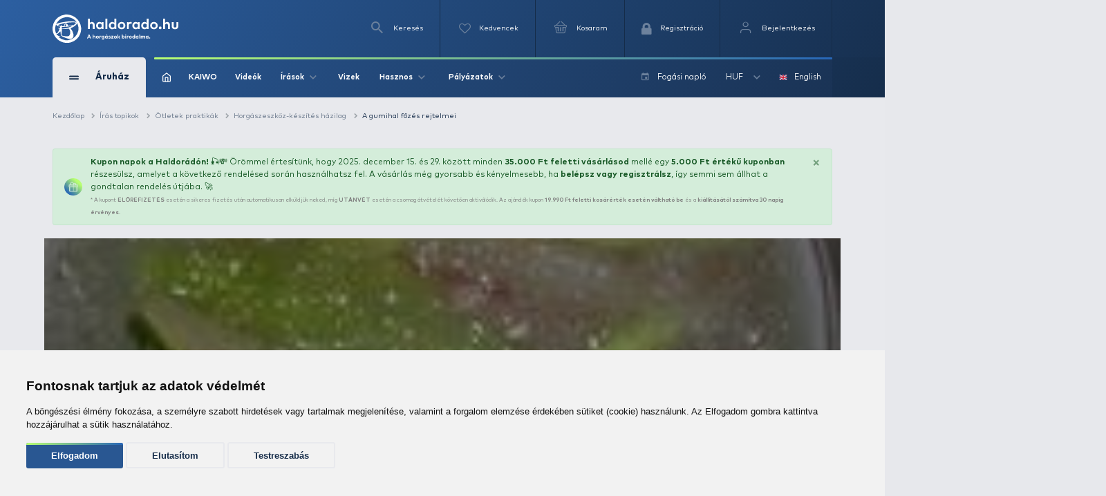

--- FILE ---
content_type: text/html; charset=utf-8
request_url: https://www.haldorado.hu/topikok/otletek-praktikak-c8/horgaszeszkoz-keszites-hazilag-c100/a-gumihal-fozes-rejtelmei-a572
body_size: 35167
content:
<!DOCTYPE html>
<html lang="hu" class=" ">
<head>
    <meta charset="utf-8" />
    <title>A gumihal főzés rejtelmei | Haldorádó Webáruház</title>
    <meta name="description" content="Előre bocsátom, hogy az alábbi cikkben vázolt ötletet nem saját kútfőből merítettem, ám miután kipróbáltam, szükségesnek láttam, hogy másokkal is megosszam pozitív tapasztalataimat. Történt, hogy a horgászboltokat járva megakadt a szemem az újonnan érkeze…" />
    <meta name="generator" content="Haldorádó Webáruház" />
    <meta name="rating" content="general" />
    
    <meta name="robots" content="index,follow,max-image-preview:large" />

        <meta property="og:title" content="A gumihal főzés rejtelmei | Haldorádó Webáruház" />
    <meta property="og:description" content="Előre bocsátom, hogy az alábbi cikkben vázolt ötletet nem saját kútfőből merítettem, ám miután kipróbáltam, szükségesnek láttam, hogy másokkal is megosszam pozitív tapasztalataimat. Történt, hogy a horgászboltokat járva megakadt a szemem az újonnan érkeze…" />
    <meta property="og:image" content="https://image-live4.haldorado.eu/irasok/a-gumihal-fozes-rejtelmei_54633_3_0x0" />
    <meta property="og:type" content="website" />
    <meta property="og:site_name" content="Haldorádó Webáruház" />
    <meta property="og:url" content="https://www.haldorado.hu/topikok/otletek-praktikak-c8/horgaszeszkoz-keszites-hazilag-c100/a-gumihal-fozes-rejtelmei-a572" />
    <meta property="og:locale" content="hu_HU" />
    
    <meta name="msapplication-tap-highlight" content="no"/>
    <meta name="format-detection" content="telephone=no" />
    <meta name="viewport" content="width=device-width, initial-scale=1.0" />

    <link rel="canonical" href="https://www.haldorado.hu/topikok/otletek-praktikak-c8/horgaszeszkoz-keszites-hazilag-c100/a-gumihal-fozes-rejtelmei-a572" />
    <meta property="fb:admins" content="1808217048"/>
    <meta property="fb:app_id" content="269972910143760"/>

    <link rel="apple-touch-icon" sizes="180x180" href="/assets/front/img/favicons/apple-touch-icon.png?version=1.3806.0-RELEASE.1">
    <link rel="icon" type="image/png" href="/assets/front/img/favicons/favicon-32x32.png?version=1.3806.0-RELEASE.1" sizes="32x32">
    <link rel="icon" type="image/png" href="/assets/front/img/favicons/favicon-16x16.png?version=1.3806.0-RELEASE.1" sizes="16x16">
    <link rel="manifest" href="/assets/front/img/favicons/manifest.json?version=1.3806.0-RELEASE.1">
    <link rel="mask-icon" href="/assets/front/img/favicons/safari-pinned-tab.svg?version=1.3806.0-RELEASE.1" color="#155b92">
    <link rel="shortcut icon" href="/assets/front/img/favicons/favicon.ico?version=1.3806.0-RELEASE.1">
    <meta name="msapplication-config" content="/assets/front/img/favicons/browserconfig.xml?version=1.3806.0-RELEASE.1">
    <meta name="theme-color" content="#155b92">
    <link rel="preload" href="/assets/front/img/fallback_image.webp?version=1.3806.0-RELEASE.1" as="image">
    <link rel="preload" href="/assets/front/img/fallback_image_169.webp?version=1.3806.0-RELEASE.1" as="image">
    <link rel="preconnect" href="https://fonts.googleapis.com?version=1.3806.0-RELEASE.1" crossorigin>
    <link rel="preconnect" href="https://fonts.gstatic.com?version=1.3806.0-RELEASE.1" crossorigin>
    <link rel="preconnect" href="https://www.google-analytics.com?version=1.3806.0-RELEASE.1" crossorigin>
            <link rel="preconnect" href="https://image-live1.haldorado.eu" crossorigin>
            <link rel="preconnect" href="https://image-live2.haldorado.eu" crossorigin>
            <link rel="preconnect" href="https://image-live3.haldorado.eu" crossorigin>
            <link rel="preconnect" href="https://image-live4.haldorado.eu" crossorigin>
            <link rel="preconnect" href="https://image-live5.haldorado.eu" crossorigin>
    
    <meta name="RESOURCE-TYPE" content="DOCUMENT" />
    <meta name="DISTRIBUTION" content="GLOBAL" />
    <meta name="AUTHOR" content="Haldorádó horgászportál, horgászbolt és horgász webáruház" />
    <meta name="publisher" content="haldorado.hu" />
    <meta name="copyright" content="haldorado.hu" />
    <meta name="geo.region" content="HU-BK" />
    <meta name="geo.placename" content="Kiskunhalas" />
    <meta name="geo.position" content="46.439911;19.481124" />
    <meta name="ICBM" content="46.439911, 19.481124" />

    <link rel="preload" href="/assets/front/dist/css/plugins.min.css?version=1.3806.0-RELEASE.1" as="style" media="print" onload="this.media='all'; this.onload = null">

    <style id="criticalFontCSS">
        @charset "UTF-8";@font-face{font-family:haldoradoIcon;src:url(/assets/front//fonts/haldoradoIcon/haldoradoIcon.woff2?4bm7bz&version=3) format("woff2");font-weight:400;font-style:normal;font-display:block}[class*=" hldicon-"],[class^=hldicon-]{font-family:haldoradoIcon!important;speak:none;font-style:normal;font-weight:400;font-variant:normal;text-transform:none;line-height:1;-webkit-font-smoothing:antialiased;-moz-osx-font-smoothing:grayscale}.hldicon-badge-kiszallitas:before{content:"\e901"}.hldicon-badge-bonusz:before{content:"\e902"}.hldicon-badge-kiarusitas:before{content:"\e921"}.hldicon-badge-akcio:before{content:"\e923"}.hldicon-dijbekeres:before{content:"\e91a"}.hldicon-feldolgozas_alatt:before{content:"\e91b"}.hldicon-fizetes_folyamatban:before{content:"\e91c"}.hldicon-kiszallitva:before{content:"\e91d"}.hldicon-megrendeleset_lezartuk:before{content:"\e91e"}.hldicon-rendeles_szallithato:before{content:"\e91f"}.hldicon-teljesitve:before{content:"\e920"}.hldicon-noconnection:before{content:"\e919"}.hldicon-baitmethod:before{content:"\e918"}.hldicon-waves:before{content:"\e916"}.hldicon-cart:before{content:"\e903"}.hldicon-fish:before{content:"\e904"}.hldicon-lock:before{content:"\e905"}.hldicon-message:before{content:"\e906"}.hldicon-pen:before{content:"\e907"}.hldicon-search:before{content:"\e908"}.hldicon-star:before{content:"\e909"}.hldicon-ticketStarred:before{content:"\e90a"}.hldicon-ticket:before{content:"\e90b"}.hldicon-user:before{content:"\e90c"}.hldicon-wrench:before{content:"\e90d"}.hldicon-youtube:before{content:"\e90e"}.hldicon-haldoradoIcon:before{content:"\e910"}.hldicon-video:before{content:"\e911"}.hldicon-badge-kiszallitas-old .path1:before{content:"\e925";color:#8fb501;opacity:.8}.hldicon-badge-kiszallitas-old .path2:before{content:"\e926";margin-left:-1em;color:#fff}.hldicon-translate:before{content:"\e928"}.hldicon-brand:before,.hldicon-instagram:before,.hldicon-social:before{content:"\e900"}.hldicon-exit:before{content:"\e914"}.hldicon-truck:before{content:"\e913"}.hldicon-fish-circle:before{content:"\e915"}.hldicon-facebook:before{content:"\e90f"}.hldicon-earth:before{content:"\e9ca"}.hldicon-flag:before{content:"\e9cc"}.hldicon-quotes-left:before{content:"\e977"}.hldicon-quotes-right:before{content:"\e978"}.hldicon-th-large:before{content:"\f009"}.hldicon-boxed:before{content:"\f00a"}.hldicon-checkmark:before{content:"\e912"}.hldicon-cross:before{content:"\e917"}.hldicon-trash:before{content:"\f014"}.hldicon-download:before{content:"\f019"}.hldicon-refresh:before{content:"\f021"}.hldicon-tag:before{content:"\f02b"}.hldicon-tags:before{content:"\f02c"}.hldicon-list:before{content:"\f03a"}.hldicon-pencil:before{content:"\f040"}.hldicon-chevron-left:before{content:"\f053"}.hldicon-chevron-right:before{content:"\f054"}.hldicon-info-circle:before{content:"\e922"}.hldicon-blocked:before{content:"\e924"}.hldicon-plus:before{content:"\f067"}.hldicon-exclamation-circle:before{content:"\f06a"}.hldicon-gift:before{content:"\f06b"}.hldicon-exclamation-triangle:before,.hldicon-warning:before{content:"\f071"}.hldicon-calendar:before{content:"\f073"}.hldicon-chevron-up:before{content:"\f077"}.hldicon-chevron-down:before{content:"\f078"}.hldicon-arrows-v:before{content:"\f07d"}.hldicon-arrows-h:before{content:"\f07e"}.hldicon-thumbs-o-up:before{content:"\f087"}.hldicon-checkbox-uncheck:before{content:"\e927"}.hldicon-credit-card:before{content:"\f09d"}.hldicon-hand-o-right:before{content:"\f0a4"}.hldicon-filter:before{content:"\f0b0"}.hldicon-tabled:before{content:"\f0c9"}.hldicon-lightbulb-o:before{content:"\f0eb"}.hldicon-exchange:before{content:"\f0ec"}.hldicon-file:before{content:"\f0f6"}.hldicon-circle:before{content:"\f111"}.hldicon-happy:before{content:"\f118"}.hldicon-sad:before{content:"\f119"}.hldicon-info:before{content:"\f129"}.hldicon-ellipsis-v:before{content:"\f142"}.hldicon-check-square:before{content:"\f14a"}.hldicon-child:before{content:"\f1ae"}.hldicon-tree:before{content:"\f1bb"}.hldicon-cart-plus:before{content:"\f217"}.hldicon-bed:before{content:"\f236"}.hldicon-question:before{content:"\f29c"}
    </style>

    <link rel="preload" href="/assets/front/dist/css/style.min.css?version=1.3806.0-RELEASE.1" as="style">
<link href="/assets/front/dist/css/style.min.css?version=1.3806.0-RELEASE.1" type="text/css" rel="stylesheet" media="print" onload="this.media='all'; this.onload=null;">


        <script type="text/javascript" data-cookie-consent="tracking">
        
        (function(i,s,o,g,r,a,m){i['GoogleAnalyticsObject']=r;i[r]=i[r]||function(){
                    (i[r].q=i[r].q||[]).push(arguments)},i[r].l=1*new Date();a=s.createElement(o),
                m=s.getElementsByTagName(o)[0];a.async=1;a.src=g;m.parentNode.insertBefore(a,m)
        })(window,document,'script','https://www.google-analytics.com/analytics.js?version=1.3806.0-RELEASE.1','ga');
        ga('create', 'UA-2957743-1', 'auto');
        ga('set', 'currencyCode', 'HUF');
        
    </script>
    <script src="/assets/front/js/modules/browserdetection/modernizr.min.js?version=1.3806.0-RELEASE.1" async></script>

    <script src="/assets/front/js/modules/errorHandlers/window.onimgerror.js?version=1.3806.0-RELEASE.1" defer></script>

            <script src="/assets/front/js/modules/errorHandlers/window.onerror.min.js?version=1.3806.0-RELEASE.1" async></script>
    
    
    <script>
        window.dataLayer = window.dataLayer || [];
        function gtag(){
            dataLayer.push(arguments);
        }
        gtag('consent', 'default', {
            'ad_storage': 'denied',
            'ad_user_data': 'denied',
            'ad_personalization': 'denied',
            'analytics_storage': 'denied',
            'functionality_storage': 'granted',
            'personalization_storage': 'granted',
            'security_storage': 'granted'
        });
    </script>
    <script type="text/javascript" src="/assets/front/js/modules/cookie-consent/cookie-consent.min.js?version=1.3806.0-RELEASE.1" charset="UTF-8" defer></script>
    <script type="text/javascript" charset="UTF-8" defer>
        document.addEventListener('DOMContentLoaded', function () {
            cookieConsent.run({
                "notice_banner_type":"simple",
                "consent_type":"express",
                "palette":"light",
                "language": document.documentElement.lang,
                "page_load_consent_levels":["strictly-necessary", ""],
                "notice_banner_reject_button_hide":false,
                "preferences_center_close_button_hide":false,
                "page_refresh_confirmation_buttons":false,
                "website_name":"Haldorádó",
                "website_privacy_policy_url":"https://www.haldorado.hu/adatkezelesi-tajekoztato",
                "callbacks": {
                    "scripts_specific_loaded": (level) => {
                        switch(level) {
                            case 'targeting':
                                gtag('consent', 'update', {
                                    'ad_storage': 'granted',
                                    'ad_user_data': 'granted',
                                    'ad_personalization': 'granted',
                                    'analytics_storage': 'granted',
                                    'functionality_storage': 'granted',
                                    'personalization_storage': 'granted',
                                    'security_storage': 'granted'
                                });
                                break;
                        }
                    },
                    "user_consent_saved": (data) => {
                        gtag('consent', 'update', {
                            'ad_storage': data['ad_storage'] === true ? 'granted' : 'denied',
                            'ad_user_data': data['ad_user_data'] === true ? 'granted' : 'denied',
                            'ad_personalization': data['ad_personalization'] === true ? 'granted' : 'denied',
                            'analytics_storage': data['analytics_storage'] === true ? 'granted' : 'denied',
                            'functionality_storage': 'granted',
                            'personalization_storage': 'granted',
                            'security_storage': 'granted'
                        });
                    }
                },
                "callbacks_force": true
            })
        })
    </script>
    
        
    <script type="text/javascript" data-cookie-consent="functionality" src="https://www.google.com/recaptcha/api.js?render=6Ldt3modAAAAADrnx6AxPAUwKtTLdvyX_Eggc-kX&badge=bottomleft" async defer></script>
    
                            <script type="text/javascript" data-cookie-consent="tracking">
                
                (function(w,d,s,l,i){w[l]=w[l]||[];w[l].push({'gtm.start':
                        new Date().getTime(),event:'gtm.js'});var f=d.getElementsByTagName(s)[0],
                    j=d.createElement(s),dl=l!='dataLayer'?'&l='+l:'';j.async=true;j.src=
                    'https://www.googletagmanager.com/gtm.js?id='+i+dl;f.parentNode.insertBefore(j,f);
                })(window,document,'script','dataLayer','GTM-PBTJQZM');
                
            </script>
            </head>
<body style="display: none;">


<div id="fb-root"></div>
<script type="text/javascript" data-cookie-consent="functionality">
    
    function showLoginBtn() {
      var buttons = document.getElementsByClassName('fb-login-btn');
      for (var i = 0; i < buttons.length; ++i) {
        buttons[i].style.display = '';
      }
    }

    function hideLoginBtn() {
      var buttons = document.getElementsByClassName('fb-login-btn');
      for (var i = 0; i < buttons.length; ++i) {
        buttons[i].style.display = 'none';
      }
    }

    function statusChangeCallback(response) {
      if (response.status === 'connected') {
        testAPI();
      } else {
        showLoginBtn();
      }
    }

    function checkLoginState() {
      if (typeof FB !== 'undefined') {
        FB.getLoginStatus(function(response) {
          statusChangeCallback(response);
        });
      }
    }

    function testAPI() {
      FB.api('/me', function(response) {
        // ide jöhet a profil infó kezelése
      });
    }

    // Facebook init függvény
    window.fbAsyncInit = function () {
      FB.init({
        appId: '269972910143760',
        cookie: true,
        xfbml: true,
        version: 'v20.0'
      });

      FB.getLoginStatus(function(response) {
        statusChangeCallback(response);
      });
    };



    // SDK betöltése csak első felhasználói interakció után
   (function() {
      var loaded = false;
      function loadFacebookSDK() {
        function isBot() {
          return /Google Page Speed Insights|Lighthouse|Chrome-Lighthouse|GTmetrix|Pingdom|Headless/.test(navigator.userAgent);
        }

        if (isBot()) return;

        if (loaded) return;
        loaded = true;

        if (document.getElementById('facebook-jssdk')) return;
        var js = document.createElement('script');
        js.id = 'facebook-jssdk';
        js.src = "https://connect.facebook.net/hu_HU/sdk.js";
        js.async = true;
        js.defer = true;
        var fjs = document.getElementsByTagName('script')[0];
        fjs.parentNode.insertBefore(js, fjs);

        // Események eltávolítása
        ['scroll', 'mousemove', 'touchstart', 'click', 'keydown'].forEach(function(evt) {
          window.removeEventListener(evt, loadFacebookSDK, { passive: true });
        });
      }

      // Többféle user inputra figyelünk
      ['scroll', 'mousemove', 'touchstart', 'click', 'keydown'].forEach(function(evt) {
        window.addEventListener(evt, loadFacebookSDK, { once: true, passive: true });
      });
    })();
    
</script>


            <noscript><iframe src="https://www.googletagmanager.com/ns.html?id=GTM-PBTJQZM"
                          height="0" width="0" style="display:none;visibility:hidden"></iframe></noscript>
    
<!-- mobil menu -->
    <nav id="menu"></nav>
<div id="page" class="unregistered-user">
    <header class="d-none d-lg-block header-desktop  breadcrumb-is-not-present">

        <div class="navbar-wrapper unregistered-user">
            <div class="overlay"></div>
            <nav class="navbar-top">
                <div class="container container-xl">
                    <div class="d-flex align-items-center justify-content-end flex-wrap user-menu-row">
                        <a href="/" class="mr-auto hld-logo">
                            <img src="/assets/front/img/svg/haldorado-logo.svg" alt="Haldorádó logó" class="main-logo img-fluid" width="226" height="51" loading="lazy">
                        </a>

                        <div class="navbar-top__menu-item hldSearchLink">
                            <i class="icon icon-search"></i>
                            <span>Keresés</span>
                        </div>

                        <a href="/kedvenceim" class="navbar-top__menu-item favouriteCounter">
                            <i class="icon icon-heart-empty">
                                <span >
                                                                    </span>
                            </i>
                            <p>Kedvencek</p>
                        </a>

                        <a class="navbar-top__menu-item quantityBadge cartQuantity" href="/kosar">
                            <i class="icon icon-shopping-basket">
                                <span >
                                                                    </span>
                            </i>
                            <span>Kosaram</span>
                        </a>

                                                    <a class="navbar-top__menu-item  register" href="/regisztracio"
                               title="Regisztráció">
                                <i class="hldicon-lock"></i>
                                <span>Regisztráció</span>
                            </a>
                            <a class="navbar-top__menu-item login login-modal" href="/bejelentkezes"
                               title="Bejelentkezés">
                                <i class="icon icon-feather-user-icon"></i>
                                <span>Bejelentkezés</span>
                            </a>
                                            </div>
                </div>
            </nav>
            <nav class="navbar-main">
                <div class="container container-xl">
                    <div class="d-flex align-items-center flex-wrap">
                        <div class="navbar-main__category">
                            <div class="d-flex align-items-center">
                                <div>
                                    <span></span>
                                    <span></span>
                                </div>
                                <span>Áruház</span>
                            </div>
                            <i class="icon icon-arrow-up d-block d-lg-none"></i>
                        </div>
                        <div class="navbar-main__menu  d-flex align-items-center justify-content-between w-100 flex-1">
                            <div class="d-flex align-items-center">
                                                                    <a href="/">
                                        <img src="/assets/front/img/iconsToFont/home.svg" width="15" height="17" alt="" title=""/>
                                    </a>
                                                                <a href="/kaiwo">
                                    KAIWO
                                </a>
                                <a href="/topikok/videot-tartalmazo-irasok">
                                    Videók
                                </a>
                                <div class="dropdown">
                                    <a class="dropdown-toggle" href="#" role="button" id="dropdownMenuLink" data-toggle="dropdown" aria-haspopup="true" aria-expanded="false">
                                        Írások
                                        <i class="icon icon-arrow-up"></i>
                                    </a>

                                    <div class="dropdown-menu drpd-articles" aria-labelledby="dropdownMenuLink">
                                        <a href="/topikok/aktualis-irasok">
                                            Aktuális
                                        </a>
                                        <a href="/irasok">
                                            Írások
                                        </a>
                                        <a href="/topikok">
                                            Topikok
                                        </a>
                                        <a href="/szerzok">
                                            Szerzők
                                        </a>
                                    </div>
                                </div>
                                <a href="/vizek">
                                    Vizek
                                </a>
                                <div class="dropdown">
                                    <a class="dropdown-toggle" href="#" role="button" id="dropdownMenuLink" data-toggle="dropdown" aria-haspopup="true" aria-expanded="false">
                                        Hasznos
                                        <i class="icon icon-arrow-up"></i>
                                    </a>

                                    <div class="dropdown-menu drpd-useful" aria-labelledby="dropdownMenuLink">
                                        <a href="/idojaras">
                                            Időjárás
                                        </a>
                                        <a href="/ceginformacio">
                                            Céginformáció
                                        </a>
                                        <a href="/vasarlasi-feltetelek">
                                            ÁSZF
                                        </a>
                                        <a href="/adatkezelesi-tajekoztato">
                                            Adatkezelési tájékoztató
                                        </a>
                                        <a href="/impresszum">
                                            Impresszum
                                        </a>
                                    </div>

                                </div>
                                <div class="dropdown">
                                    <a class="dropdown-toggle" href="#" role="button" id="dropdownMenuLink" data-toggle="dropdown" aria-haspopup="true" aria-expanded="false">
                                        Pályázatok
                                        <i class="icon icon-arrow-up"></i>
                                    </a>

                                    <div class="dropdown-menu drpd-competitive" aria-labelledby="dropdownMenuLink">
                                        <a href="/szechenyi_2020_gyakornoki_palyazat">
                                            Gyakornokok foglalkoztatása
                                        </a>
                                        <a href="/szechenyi_2020">
                                            Vállalati komplex infokommunikációs fejlesztés
                                        </a>
                                        <a href="/szechenyi_2020_napelemes_rendszer">
                                            Napelemes rendszer telepítése (2020)
                                        </a>
                                        <a href="/szechenyi_2021_napelemes_rendszer">
                                            Napelemes rendszer telepítése (2021)
                                        </a>
                                    </div>
                                </div>
                            </div>

                            <div class="navbar-main__menu__right d-flex align-items-center">
                                                                                                <a href="/fogasi-naplo">
                                    <i class="icon icon-calendar mr-2"></i>
                                    <span>Fogási napló</span>
                                </a>
                                <div class="dropdown">
                                                                                                                                                                                                                                        <a class="dropdown-toggle" href="#" role="button" id="dropdownMenuLink" data-toggle="dropdown" aria-haspopup="true" aria-expanded="false">
                                                HUF
                                                <i class="icon icon-arrow-up"></i>
                                            </a>
                                                                                                                <div class="dropdown-menu drpd-currency" aria-labelledby="dropdownMenuLink">
                                                                                                                                    <a href="#" class="selectCurrency" data-type="currency"
                                                   data-id="EUR">EUR</a>
                                                                                                                                                                                                            </div>
                                </div>
                                <div class="dropdown dropdown-language">
                                                                                                                                                                                                                                        <a href="#" class="selectLanguage" data-type="language"
                                               data-current-uri=""
                                               data-id="2">
                                                <img src="https://flagicons.lipis.dev/flags/4x3/gb.svg" width="15" height="10" alt="English" title="English"/>
                                                English
                                            </a>
                                                                                                            </div>
                            </div>
                        </div>

                        <div class="navbar-main__category-menu">
                            <div class="category-menu__left">

                                                                    <a href="/kosar/utalvany-vasarlas" class="d-flex align-items-center justify-content-between mb-2">
                                        <div class="d-flex align-items-center">
                                            <span class="icon icon-gift"></span>
                                            <span>Utalvány vásárlás</span>
                                        </div>
                                        <i class="icon icon-arrow-up arrow-right"></i>
                                    </a>
                                
                                                                    <a href="/katalogusok/karacsonyi-ajandekotletek-pc53" class="d-flex align-items-center tag__gift justify-content-between mb-2">
                                        <div class="d-flex align-items-center">

                                                                                            <i class="icon hldicon-gift"></i>
                                            
                                            <span>Karácsonyi ajándékötletek</span>
                                        </div>
                                        <i class="icon icon-arrow-up arrow-right"></i>
                                    </a>
                                                                    <a href="/katalogusok/haldorado-pc2" class="d-flex align-items-center tag__new justify-content-between mb-2">
                                        <div class="d-flex align-items-center">

                                                                                            <i class="icon icon-star"></i>
                                            
                                            <span>Haldorádó</span>
                                        </div>
                                        <i class="icon icon-arrow-up arrow-right"></i>
                                    </a>
                                                                    <a href="/kaiwo" class="d-flex align-items-center tag__new justify-content-between mb-2">
                                        <div class="d-flex align-items-center">

                                                                                            <span class="bg-icon"></span>
                                            
                                            <span>KAIWO</span>
                                        </div>
                                        <i class="icon icon-arrow-up arrow-right"></i>
                                    </a>
                                                                    <a href="/katalogusok/by-dome-pc3" class="d-flex align-items-center tag__new justify-content-between mb-2">
                                        <div class="d-flex align-items-center">

                                                                                            <i class="icon icon-star"></i>
                                            
                                            <span>By Döme</span>
                                        </div>
                                        <i class="icon icon-arrow-up arrow-right"></i>
                                    </a>
                                                                    <a href="/katalogusok/owner-pc46" class="d-flex align-items-center tag__new justify-content-between mb-2">
                                        <div class="d-flex align-items-center">

                                                                                            <i class="icon icon-star"></i>
                                            
                                            <span>Owner</span>
                                        </div>
                                        <i class="icon icon-arrow-up arrow-right"></i>
                                    </a>
                                                                    <a href="/katalogusok/limitalt-termekek-pc52" class="d-flex align-items-center tag__new justify-content-between mb-2">
                                        <div class="d-flex align-items-center">

                                                                                            <i class="icon icon-star"></i>
                                            
                                            <span>Limitált termékek</span>
                                        </div>
                                        <i class="icon icon-arrow-up arrow-right"></i>
                                    </a>
                                                                    <a href="/termekek/kereses?akcio_tipus=top_items" class="d-flex align-items-center  justify-content-between mb-2">
                                        <div class="d-flex align-items-center">

                                                                                            <i class="icon icon-cup"></i>
                                            
                                            <span>Top termékek</span>
                                        </div>
                                        <i class="icon icon-arrow-up arrow-right"></i>
                                    </a>
                                                                    <a href="/termekek/kereses?akcio_tipus=is_special_price" class="d-flex align-items-center tag__sales justify-content-between mb-2">
                                        <div class="d-flex align-items-center">

                                                                                            <span class="bg-icon"></span>
                                            
                                            <span>Kiemelt ajánlatok</span>
                                        </div>
                                        <i class="icon icon-arrow-up arrow-right"></i>
                                    </a>
                                                                    <a href="/termekek/ajandektargyak-c28" class="d-flex align-items-center  justify-content-between mb-2">
                                        <div class="d-flex align-items-center">

                                                                                            <i class="icon icon-gift"></i>
                                            
                                            <span>Ajándéktárgyak</span>
                                        </div>
                                        <i class="icon icon-arrow-up arrow-right"></i>
                                    </a>
                                                                    <a href="/termekek/feeder-horgaszat-c391" class="d-flex align-items-center tag__feeder_fishing justify-content-between mb-2">
                                        <div class="d-flex align-items-center">

                                                                                            <span class="bg-icon"></span>
                                            
                                            <span>Feeder horgászat</span>
                                        </div>
                                        <i class="icon icon-arrow-up arrow-right"></i>
                                    </a>
                                                                    <a href="/termekek/pontyhorgaszat-c373" class="d-flex align-items-center tag__carp_fishing justify-content-between mb-2">
                                        <div class="d-flex align-items-center">

                                                                                            <span class="bg-icon"></span>
                                            
                                            <span>Pontyhorgászat</span>
                                        </div>
                                        <i class="icon icon-arrow-up arrow-right"></i>
                                    </a>
                                                                    <a href="/termekek/camping-termekek-c15" class="d-flex align-items-center  justify-content-between mb-2">
                                        <div class="d-flex align-items-center">

                                                                                            <i class="icon icon-chair"></i>
                                            
                                            <span>Camping termékek</span>
                                        </div>
                                        <i class="icon icon-arrow-up arrow-right"></i>
                                    </a>
                                                                    <a href="/termekek/ragadozo-halak-horgaszata-c22" class="d-flex align-items-center tag__predator_fishing justify-content-between mb-2">
                                        <div class="d-flex align-items-center">

                                                                                            <span class="bg-icon"></span>
                                            
                                            <span>Ragadozó halak horgászata</span>
                                        </div>
                                        <i class="icon icon-arrow-up arrow-right"></i>
                                    </a>
                                                                    <a href="/termekek/uszos-horgaszat-c20" class="d-flex align-items-center tag__floating_fishing justify-content-between mb-2">
                                        <div class="d-flex align-items-center">

                                                                                            <span class="bg-icon"></span>
                                            
                                            <span>Úszós horgászat</span>
                                        </div>
                                        <i class="icon icon-arrow-up arrow-right"></i>
                                    </a>
                                                                    <a href="/termekek/horgaszbot-c1" class="d-flex align-items-center  justify-content-between mb-2">
                                        <div class="d-flex align-items-center">

                                                                                            <i class="icon icon-fishing-rod"></i>
                                            
                                            <span>Horgászbot</span>
                                        </div>
                                        <i class="icon icon-arrow-up arrow-right"></i>
                                    </a>
                                                                    <a href="/termekek/horgaszorso-c2" class="d-flex align-items-center  justify-content-between mb-2">
                                        <div class="d-flex align-items-center">

                                                                                            <i class="icon icon-fishing-reel"></i>
                                            
                                            <span>Horgászorsó</span>
                                        </div>
                                        <i class="icon icon-arrow-up arrow-right"></i>
                                    </a>
                                                                    <a href="/termekek/etetoanyag-bojli-pellet-c18" class="d-flex align-items-center  justify-content-between mb-2">
                                        <div class="d-flex align-items-center">

                                                                                            <i class="icon icon-noun_pellets"></i>
                                            
                                            <span>Etetőanyag, bojli, pellet</span>
                                        </div>
                                        <i class="icon icon-arrow-up arrow-right"></i>
                                    </a>
                                                                    <a href="/termekek/adalek-aroma-c21" class="d-flex align-items-center  justify-content-between mb-2">
                                        <div class="d-flex align-items-center">

                                                                                            <i class="icon icon-noun_pill-bottle"></i>
                                            
                                            <span>Adalék, aroma</span>
                                        </div>
                                        <i class="icon icon-arrow-up arrow-right"></i>
                                    </a>
                                                                    <a href="/termekek/zsinor-c3" class="d-flex align-items-center  justify-content-between mb-2">
                                        <div class="d-flex align-items-center">

                                                                                            <i class="icon icon-fishing-line"></i>
                                            
                                            <span>Zsinór</span>
                                        </div>
                                        <i class="icon icon-arrow-up arrow-right"></i>
                                    </a>
                                                                    <a href="/termekek/horog-c4" class="d-flex align-items-center  justify-content-between mb-2">
                                        <div class="d-flex align-items-center">

                                                                                            <i class="icon icon-hook"></i>
                                            
                                            <span>Horog</span>
                                        </div>
                                        <i class="icon icon-arrow-up arrow-right"></i>
                                    </a>
                                                                    <a href="/termekek/kapasjelzo-c14" class="d-flex align-items-center  justify-content-between mb-2">
                                        <div class="d-flex align-items-center">

                                                                                            <i class="icon icon-buoy"></i>
                                            
                                            <span>Kapásjelző</span>
                                        </div>
                                        <i class="icon icon-arrow-up arrow-right"></i>
                                    </a>
                                                                    <a href="/termekek/bottarto-rod-pod-c12" class="d-flex align-items-center  justify-content-between mb-2">
                                        <div class="d-flex align-items-center">

                                                                                            <i class="icon icon-rod-pod"></i>
                                            
                                            <span>Bottartó, rod pod</span>
                                        </div>
                                        <i class="icon icon-arrow-up arrow-right"></i>
                                    </a>
                                
                                <a href="/termekek" class="btn btn-outline-secondary">
                                    Összes kategória
                                </a>
                            </div>

                            <div class="hero-slider-wrapper">
                                <div class="hero-slider">

                                                                            <a href="/topikok/tortenetek-elbeszelesek-c17/altalanos-c140/csak-a-retro-horgaszat-70-ev-tavlataban-a5089" class="hero-slider-item  h-100" style="background-image: url('https://image-live3.haldorado.eu/irasok/csak-a-retro-horgaszat-70-ev-tavlataban_147507_3_720x0')">
                                            <span style="color: #B8FF72; font-size: 58px; font-weight: 700; line-height: 1; margin-bottom: 37px; position: relative;">
                                                Csak a retro! Horgászat 70 év távlatában…
                                            </span>

                                            <div style="margin-bottom: 45px;">
                                                <span style="position: absolute; top: 0; left: 0; bottom: 0; height: 100%; width: 4px; background: linear-gradient(to bottom,#B8FF72 0,#2766B7 100%); border-radius: 25px;"></span>
                                                <div style="color: #fff; font-size: 14px; position: relative; padding-left: 25px; width: 100%; font-weight: normal">Gombostű, cérna, parafa dugó, fogvájó, bambusznád… ezekről az emberek többségének egészen más jut eszébe, mint a horgászat. Pedig voltak idők, amikor bizony nagyapáinknak ezekkel a kiegészítőkkel sikerült a legelső horgászélményeiket megszerezni, illetve az első halaikat megfogni kisgyermekként. Amikor én gyermek voltam, már rendelkezésre álltak ugyan a modern horgászeszközök, de anyagi lehetőségeink nem engedték meg mindezeket. Ennek ellenére én is úgy kezdtem, ahogy a nagyapám. Az élmények mindmáig élnek bennem, így hát egy kis időutazásra invitállak benneteket, tartsatok velem!</div>
                                            </div>

                                            <div>
                                                <span class="font-default">Részletek</span>
                                                <i class="icon icon-long-arrow"></i>
                                            </div>
                                        </a>
                                                                            <a href="/topikok/otletek-praktikak-c8/a-szakerto-valaszol-c4/a-szakerto-valaszol-209-resz-a7220" class="hero-slider-item  h-100" style="background-image: url('https://image-live5.haldorado.eu/irasok/a-szakerto-valaszol-209-resz_383444_1_720x0')">
                                            <span style="color: #B8FF72; font-size: 58px; font-weight: 700; line-height: 1; margin-bottom: 37px; position: relative;">
                                                A szakértő válaszol! – 209. rész
                                            </span>

                                            <div style="margin-bottom: 45px;">
                                                <span style="position: absolute; top: 0; left: 0; bottom: 0; height: 100%; width: 4px; background: linear-gradient(to bottom,#B8FF72 0,#2766B7 100%); border-radius: 25px;"></span>
                                                <div style="color: #fff; font-size: 14px; position: relative; padding-left: 25px; width: 100%; font-weight: normal">A téli időszak rendkívül megosztó, sokan ilyenkor az otthon melegét választják, azonban még többen készülnek aktívan az első tavaszi horgászatokra. Sőt, az igazán merészek ilyenkor is kitartóan vallatják vizeinket, ezt a mostani kérdések is jól tükrözik! A téli „pihenő" jó alkalom felszereléseink felkészítésére a következő szezonra vagy épp két rúd bejgli között kilátogatni a vízpartra.</div>
                                            </div>

                                            <div>
                                                <span class="font-default">Részletek</span>
                                                <i class="icon icon-long-arrow"></i>
                                            </div>
                                        </a>
                                                                            <a href="/topikok/bojlis-horgaszat-c5/bojlis-kalandok-hazai-vizeken-c77/nyari-nagy-pontyos-kalandok-szalkan-es-orfun-a7219" class="hero-slider-item  h-100" style="background-image: url('https://image-live5.haldorado.eu/irasok/nyari-nagy-pontyos-kalandok-szalkan-es-orfun_382534_1_720x0')">
                                            <span style="color: #B8FF72; font-size: 58px; font-weight: 700; line-height: 1; margin-bottom: 37px; position: relative;">
                                                Nyári nagy pontyos kalandok Szálkán és Orfűn
                                            </span>

                                            <div style="margin-bottom: 45px;">
                                                <span style="position: absolute; top: 0; left: 0; bottom: 0; height: 100%; width: 4px; background: linear-gradient(to bottom,#B8FF72 0,#2766B7 100%); border-radius: 25px;"></span>
                                                <div style="color: #fff; font-size: 14px; position: relative; padding-left: 25px; width: 100%; font-weight: normal">Szerettem volna édesapámmal ellátogatni két szeretett vizemre, Szálkára és Orfűre. Nem tartoznak a könnyű vizek közé, de szeretjük a kihívásokat és külön motivált, hogy Apum is eljött velem. Ő amolyan csendes társ ilyenkor, de bíztam benne, tudok mutatni neki pár szép pontyot ezeken a csodás tavakon.</div>
                                            </div>

                                            <div>
                                                <span class="font-default">Részletek</span>
                                                <i class="icon icon-long-arrow"></i>
                                            </div>
                                        </a>
                                    
                                </div>
                            </div>
                        </div>
                    </div>
                </div>
            </nav>
        </div>
                    <div class="breadcrumb-wrapper">
    <div class="container container-xl align-items-center justify-content-between breadcrumb-row">
        <nav aria-label="breadcrumb" class="flex-1">
            <ol class="breadcrumb">
                                                            <li class="breadcrumb-item">
                            <a href="/">
                                <span>Kezdőlap</span>
                            </a>
                        </li>
                                                                                <li class="breadcrumb-item">
                            <a href="/topikok">
                                <span>Írás topikok</span>
                            </a>
                        </li>
                                                                                <li class="breadcrumb-item">
                            <a href="/topikok/otletek-praktikak-c8">
                                <span>Ötletek praktikák</span>
                            </a>
                        </li>
                                                                                <li class="breadcrumb-item">
                            <a href="/topikok/otletek-praktikak-c8/horgaszeszkoz-keszites-hazilag-c100">
                                <span>Horgászeszköz-készítés házilag</span>
                            </a>
                        </li>
                                                                                <li class="breadcrumb-item active">
                            <a href="#">
                                <span>A gumihal főzés rejtelmei</span>
                            </a>
                        </li>
                                                </ol>
        </nav>
            </div>
</div>
            </header>
    <!--page closing in footer-->
<!-- mobil menu -->
        <header class="d-block d-lg-none header-mobile  breadcrumb-is-not-present">

        <div class="navbar-wrapper unregistered-user">
            <div class="overlay"></div>
            <nav class="navbar-top">
                <div class="container container-xl">
                    <div class="d-flex align-items-center justify-content-end flex-wrap user-menu-row">
                        <a href="/" class="mr-auto hld-logo">
                            <img src="/assets/front/img/redesign/logo-mobile.svg" alt="Haldorádó logó mobil" class="main-logo img-fluid">
                        </a>

                        <div class="navbar-top__menu-item hldSearchLink">
                            <i class="icon icon-search"></i>
                            <span>Keresés</span>
                        </div>

                        <div class="mobile-menu">
                            <span></span>
                            <span></span>
                            <span></span>
                        </div>
                    </div>

                    <div class="d-flex navbar-top-divider">
                                                    <a href="/" class="navbar-top-home">
                                <img src="/assets/front/img/iconsToFont/home.svg" width="19" height="21" alt="" title=""/>
                            </a>
                                                <div class="flex-1">
                            <div class="navbar-main__category">
                                <div class="d-flex align-items-center">
                                    <div>
                                        <span></span>
                                        <span></span>
                                    </div>
                                    <span>Áruház</span>
                                </div>
                                <i class="icon icon-arrow-up d-block d-lg-none"></i>
                            </div>

                            <div class="navbar-main__category-menu ">
                                <div class="category-menu__left">

                                                                            <a href="/kosar/utalvany-vasarlas" class="d-flex align-items-center justify-content-between mb-2">
                                            <div class="d-flex align-items-center">
                                                <span class="icon icon-gift"></span>
                                                <span>Utalvány vásárlás</span>
                                            </div>
                                            <i class="icon icon-arrow-up arrow-right"></i>
                                        </a>
                                    
                                                                            <a href="/katalogusok/karacsonyi-ajandekotletek-pc53" class="d-flex align-items-center tag__gift justify-content-between mb-2">
                                            <div class="d-flex align-items-center">

                                                                                                    <i class="icon hldicon-gift"></i>
                                                
                                                <span>Karácsonyi ajándékötletek</span>
                                            </div>
                                            <i class="icon icon-arrow-up arrow-right"></i>
                                        </a>
                                                                            <a href="/katalogusok/haldorado-pc2" class="d-flex align-items-center tag__new justify-content-between mb-2">
                                            <div class="d-flex align-items-center">

                                                                                                    <i class="icon icon-star"></i>
                                                
                                                <span>Haldorádó</span>
                                            </div>
                                            <i class="icon icon-arrow-up arrow-right"></i>
                                        </a>
                                                                            <a href="/kaiwo" class="d-flex align-items-center tag__new justify-content-between mb-2">
                                            <div class="d-flex align-items-center">

                                                                                                    <span class="bg-icon"></span>
                                                
                                                <span>KAIWO</span>
                                            </div>
                                            <i class="icon icon-arrow-up arrow-right"></i>
                                        </a>
                                                                            <a href="/katalogusok/by-dome-pc3" class="d-flex align-items-center tag__new justify-content-between mb-2">
                                            <div class="d-flex align-items-center">

                                                                                                    <i class="icon icon-star"></i>
                                                
                                                <span>By Döme</span>
                                            </div>
                                            <i class="icon icon-arrow-up arrow-right"></i>
                                        </a>
                                                                            <a href="/katalogusok/owner-pc46" class="d-flex align-items-center tag__new justify-content-between mb-2">
                                            <div class="d-flex align-items-center">

                                                                                                    <i class="icon icon-star"></i>
                                                
                                                <span>Owner</span>
                                            </div>
                                            <i class="icon icon-arrow-up arrow-right"></i>
                                        </a>
                                                                            <a href="/katalogusok/limitalt-termekek-pc52" class="d-flex align-items-center tag__new justify-content-between mb-2">
                                            <div class="d-flex align-items-center">

                                                                                                    <i class="icon icon-star"></i>
                                                
                                                <span>Limitált termékek</span>
                                            </div>
                                            <i class="icon icon-arrow-up arrow-right"></i>
                                        </a>
                                                                            <a href="/termekek/kereses?akcio_tipus=top_items" class="d-flex align-items-center  justify-content-between mb-2">
                                            <div class="d-flex align-items-center">

                                                                                                    <i class="icon icon-cup"></i>
                                                
                                                <span>Top termékek</span>
                                            </div>
                                            <i class="icon icon-arrow-up arrow-right"></i>
                                        </a>
                                                                            <a href="/termekek/kereses?akcio_tipus=is_special_price" class="d-flex align-items-center tag__sales justify-content-between mb-2">
                                            <div class="d-flex align-items-center">

                                                                                                    <span class="bg-icon"></span>
                                                
                                                <span>Kiemelt ajánlatok</span>
                                            </div>
                                            <i class="icon icon-arrow-up arrow-right"></i>
                                        </a>
                                                                            <a href="/termekek/ajandektargyak-c28" class="d-flex align-items-center  justify-content-between mb-2">
                                            <div class="d-flex align-items-center">

                                                                                                    <i class="icon icon-gift"></i>
                                                
                                                <span>Ajándéktárgyak</span>
                                            </div>
                                            <i class="icon icon-arrow-up arrow-right"></i>
                                        </a>
                                                                            <a href="/termekek/feeder-horgaszat-c391" class="d-flex align-items-center tag__feeder_fishing justify-content-between mb-2">
                                            <div class="d-flex align-items-center">

                                                                                                    <span class="bg-icon"></span>
                                                
                                                <span>Feeder horgászat</span>
                                            </div>
                                            <i class="icon icon-arrow-up arrow-right"></i>
                                        </a>
                                                                            <a href="/termekek/pontyhorgaszat-c373" class="d-flex align-items-center tag__carp_fishing justify-content-between mb-2">
                                            <div class="d-flex align-items-center">

                                                                                                    <span class="bg-icon"></span>
                                                
                                                <span>Pontyhorgászat</span>
                                            </div>
                                            <i class="icon icon-arrow-up arrow-right"></i>
                                        </a>
                                                                            <a href="/termekek/camping-termekek-c15" class="d-flex align-items-center  justify-content-between mb-2">
                                            <div class="d-flex align-items-center">

                                                                                                    <i class="icon icon-chair"></i>
                                                
                                                <span>Camping termékek</span>
                                            </div>
                                            <i class="icon icon-arrow-up arrow-right"></i>
                                        </a>
                                                                            <a href="/termekek/ragadozo-halak-horgaszata-c22" class="d-flex align-items-center tag__predator_fishing justify-content-between mb-2">
                                            <div class="d-flex align-items-center">

                                                                                                    <span class="bg-icon"></span>
                                                
                                                <span>Ragadozó halak horgászata</span>
                                            </div>
                                            <i class="icon icon-arrow-up arrow-right"></i>
                                        </a>
                                                                            <a href="/termekek/uszos-horgaszat-c20" class="d-flex align-items-center tag__floating_fishing justify-content-between mb-2">
                                            <div class="d-flex align-items-center">

                                                                                                    <span class="bg-icon"></span>
                                                
                                                <span>Úszós horgászat</span>
                                            </div>
                                            <i class="icon icon-arrow-up arrow-right"></i>
                                        </a>
                                                                            <a href="/termekek/horgaszbot-c1" class="d-flex align-items-center  justify-content-between mb-2">
                                            <div class="d-flex align-items-center">

                                                                                                    <i class="icon icon-fishing-rod"></i>
                                                
                                                <span>Horgászbot</span>
                                            </div>
                                            <i class="icon icon-arrow-up arrow-right"></i>
                                        </a>
                                                                            <a href="/termekek/horgaszorso-c2" class="d-flex align-items-center  justify-content-between mb-2">
                                            <div class="d-flex align-items-center">

                                                                                                    <i class="icon icon-fishing-reel"></i>
                                                
                                                <span>Horgászorsó</span>
                                            </div>
                                            <i class="icon icon-arrow-up arrow-right"></i>
                                        </a>
                                                                            <a href="/termekek/etetoanyag-bojli-pellet-c18" class="d-flex align-items-center  justify-content-between mb-2">
                                            <div class="d-flex align-items-center">

                                                                                                    <i class="icon icon-noun_pellets"></i>
                                                
                                                <span>Etetőanyag, bojli, pellet</span>
                                            </div>
                                            <i class="icon icon-arrow-up arrow-right"></i>
                                        </a>
                                                                            <a href="/termekek/adalek-aroma-c21" class="d-flex align-items-center  justify-content-between mb-2">
                                            <div class="d-flex align-items-center">

                                                                                                    <i class="icon icon-noun_pill-bottle"></i>
                                                
                                                <span>Adalék, aroma</span>
                                            </div>
                                            <i class="icon icon-arrow-up arrow-right"></i>
                                        </a>
                                                                            <a href="/termekek/zsinor-c3" class="d-flex align-items-center  justify-content-between mb-2">
                                            <div class="d-flex align-items-center">

                                                                                                    <i class="icon icon-fishing-line"></i>
                                                
                                                <span>Zsinór</span>
                                            </div>
                                            <i class="icon icon-arrow-up arrow-right"></i>
                                        </a>
                                                                            <a href="/termekek/horog-c4" class="d-flex align-items-center  justify-content-between mb-2">
                                            <div class="d-flex align-items-center">

                                                                                                    <i class="icon icon-hook"></i>
                                                
                                                <span>Horog</span>
                                            </div>
                                            <i class="icon icon-arrow-up arrow-right"></i>
                                        </a>
                                                                            <a href="/termekek/kapasjelzo-c14" class="d-flex align-items-center  justify-content-between mb-2">
                                            <div class="d-flex align-items-center">

                                                                                                    <i class="icon icon-buoy"></i>
                                                
                                                <span>Kapásjelző</span>
                                            </div>
                                            <i class="icon icon-arrow-up arrow-right"></i>
                                        </a>
                                                                            <a href="/termekek/bottarto-rod-pod-c12" class="d-flex align-items-center  justify-content-between mb-2">
                                            <div class="d-flex align-items-center">

                                                                                                    <i class="icon icon-rod-pod"></i>
                                                
                                                <span>Bottartó, rod pod</span>
                                            </div>
                                            <i class="icon icon-arrow-up arrow-right"></i>
                                        </a>
                                    
                                    <a href="/termekek" class="btn btn-outline-secondary">
                                        Összes kategória
                                    </a>
                                </div>
                            </div>
                        </div>
                        <a class="navbar-top__menu-item quantityBadge cartQuantity pr-0" href="/kosar">
                            <i class="icon icon-shopping-basket mr-0">
                                <span >
                                                                    </span>
                            </i>
                            <span>Kosaram</span>
                        </a>
                    </div>

                </div>
            </nav>

            <nav class="navbar-main">
                <div class="container container-xl">
                    <div class="d-flex align-items-center flex-wrap">
                        <div class="navbar-main__menu  d-flex align-items-center justify-content-between w-100 flex-1">
                            <div class="d-flex align-items-center">

                                <div class="navbar-top">
                                                                            <a class="navbar-top__menu-item  register" href="/regisztracio"
                                           title="Regisztráció">
                                            <i class="hldicon-lock"></i>
                                            <span>Regisztráció</span>
                                        </a>
                                        <a class="navbar-top__menu-item login login-modal" href="/bejelentkezes"
                                           title="Bejelentkezés">
                                            <i class="icon icon-feather-user-icon"></i>
                                            <span>Bejelentkezés</span>
                                        </a>
                                                                    </div>

                                <a href="/kaiwo">
                                    KAIWO
                                </a>
                                <a href="/topikok/videot-tartalmazo-irasok">
                                    Videók
                                </a>
                                <div class="dropdown">
                                    <a class="dropdown-toggle" href="#" role="button" id="dropdownMenuLink" data-toggle="dropdown" aria-haspopup="true" aria-expanded="false">
                                        Írások
                                        <i class="icon icon-arrow-up"></i>
                                    </a>

                                    <div class="dropdown-menu drpd-articles" aria-labelledby="dropdownMenuLink">
                                        <a href="/topikok/aktualis-irasok">
                                            Aktuális
                                        </a>
                                        <a href="/irasok">
                                            Írások
                                        </a>
                                        <a href="/topikok">
                                            Topikok
                                        </a>
                                        <a href="/szerzok">
                                            Szerzők
                                        </a>
                                    </div>
                                </div>
                                <a href="/vizek">
                                    Vizek
                                </a>
                                <div class="dropdown">
                                    <a class="dropdown-toggle" href="#" role="button" id="dropdownMenuLink" data-toggle="dropdown" aria-haspopup="true" aria-expanded="false">
                                        Hasznos
                                        <i class="icon icon-arrow-up"></i>
                                    </a>

                                    <div class="dropdown-menu drpd-useful" aria-labelledby="dropdownMenuLink">
                                        <a href="/idojaras">
                                            Időjárás
                                        </a>
                                        <a href="/ceginformacio">
                                            Céginformáció
                                        </a>
                                        <a href="/vasarlasi-feltetelek">
                                            ÁSZF
                                        </a>
                                        <a href="/adatkezelesi-tajekoztato">
                                            Adatkezelési tájékoztató
                                        </a>
                                        <a href="/impresszum">
                                            Impresszum
                                        </a>
                                    </div>

                                </div>
                                <div class="dropdown">
                                    <a class="dropdown-toggle" href="#" role="button" id="dropdownMenuLink" data-toggle="dropdown" aria-haspopup="true" aria-expanded="false">
                                        Pályázatok
                                        <i class="icon icon-arrow-up"></i>
                                    </a>

                                    <div class="dropdown-menu drpd-competitive" aria-labelledby="dropdownMenuLink">
                                        <a href="/szechenyi_2020_gyakornoki_palyazat">
                                            Gyakornokok foglalkoztatása
                                        </a>
                                        <a href="/szechenyi_2020">
                                            Vállalati komplex infokommunikációs fejlesztés
                                        </a>
                                        <a href="/szechenyi_2020_napelemes_rendszer">
                                            Napelemes rendszer telepítése (2020)
                                        </a>
                                        <a href="/szechenyi_2021_napelemes_rendszer">
                                            Napelemes rendszer telepítése (2021)
                                        </a>
                                    </div>
                                </div>
                            </div>

                            <div class="navbar-main__menu__right d-flex align-items-center">
                                
                                <div class="mt-3 mb-3 w-100">
                                    <a href="/fogasi-naplo">
                                        <i class="icon icon-calendar mr-2"></i>
                                        <span>Fogási napló</span>
                                    </a>

                                    <a href="/kedvenceim" class="navbar-top__menu-item favouriteCounter">
                                        <i class="icon icon-heart-empty">
                                            <span >
                                                                                            </span>
                                        </i>
                                        <p>Kedvencek</p>
                                    </a>
                                </div>
                                <div class="dropdown">
                                                                                                                                                                                                                                        <a class="dropdown-toggle" href="#" role="button" id="dropdownMenuLink" data-toggle="dropdown" aria-haspopup="true" aria-expanded="false">
                                                HUF
                                                <i class="icon icon-arrow-up"></i>
                                            </a>
                                                                                                                <div class="dropdown-menu drpd-currency" aria-labelledby="dropdownMenuLink">
                                                                                                                                    <a href="#" class="selectCurrency" data-type="currency"
                                                   data-id="EUR">EUR</a>
                                                                                                                                                                                                            </div>
                                </div>
                                <div class="dropdown">
                                                                                                                                                                                            
                                            <a href="#" class="selectLanguage" data-type="language"
                                               data-current-uri=""
                                               data-id="2">
                                                English<img src="https://flagicons.lipis.dev/flags/4x3/gb.svg" style="width: 15px; height: 10px; margin-left: 5px; margin-bottom: 2px;" width="15" height="10" alt="English" title="English"/>
                                            </a>
                                                                                                            </div>
                            </div>

                        </div>

                    </div>
                </div>
            </nav>
        </div>
                    <div class="breadcrumb-wrapper">
    <div class="container container-xl align-items-center justify-content-between breadcrumb-row">
        <nav aria-label="breadcrumb" class="flex-1">
            <ol class="breadcrumb">
                                                            <li class="breadcrumb-item">
                            <a href="/">
                                <span>Kezdőlap</span>
                            </a>
                        </li>
                                                                                <li class="breadcrumb-item">
                            <a href="/topikok">
                                <span>Írás topikok</span>
                            </a>
                        </li>
                                                                                <li class="breadcrumb-item">
                            <a href="/topikok/otletek-praktikak-c8">
                                <span>Ötletek praktikák</span>
                            </a>
                        </li>
                                                                                <li class="breadcrumb-item">
                            <a href="/topikok/otletek-praktikak-c8/horgaszeszkoz-keszites-hazilag-c100">
                                <span>Horgászeszköz-készítés házilag</span>
                            </a>
                        </li>
                                                                                <li class="breadcrumb-item active">
                            <a href="#">
                                <span>A gumihal főzés rejtelmei</span>
                            </a>
                        </li>
                                                </ol>
        </nav>
            </div>
</div>
        

        <div class="hero-slider-wrapper">
            <div class="hero-slider">

                
                    <a href="/topikok/tortenetek-elbeszelesek-c17/altalanos-c140/csak-a-retro-horgaszat-70-ev-tavlataban-a5089" class="hero-slider-item  h-100" style="background-image: url('https://image-live3.haldorado.eu/irasok/csak-a-retro-horgaszat-70-ev-tavlataban_147507_3_720x0')">
                        <span style="color: #B8FF72; font-size: 35px; font-weight: 700; line-height: 1; margin-bottom: 37px; position: relative;">
                            Csak a retro! Horgászat 70 év távlatában…
                        </span>

                        <div style="margin-bottom: 45px; display:none; ">
                            <span style="position: absolute; top: 0; left: 0; bottom: 0; height: 100%; width: 4px; background: linear-gradient(to bottom,#B8FF72 0,#2766B7 100%); border-radius: 25px;"></span>
                            <div style="color: #fff; font-size: 14px; position: relative; padding-left: 25px; width: 100%; font-weight: normal">Gombostű, cérna, parafa dugó, fogvájó, bambusznád… ezekről az emberek többségének egészen más jut eszébe, mint a horgászat. Pedig voltak idők, amikor bizony nagyapáinknak ezekkel a kiegészítőkkel sikerült a legelső horgászélményeiket megszerezni, illetve az első halaikat megfogni kisgyermekként. Amikor én gyermek voltam, már rendelkezésre álltak ugyan a modern horgászeszközök, de anyagi lehetőségeink nem engedték meg mindezeket. Ennek ellenére én is úgy kezdtem, ahogy a nagyapám. Az élmények mindmáig élnek bennem, így hát egy kis időutazásra invitállak benneteket, tartsatok velem!</div>
                        </div>

                        <div>
                            <span class="font-default">Részletek</span>
                            <i class="icon icon-long-arrow"></i>
                        </div>
                    </a>

                
                    <a href="/topikok/otletek-praktikak-c8/a-szakerto-valaszol-c4/a-szakerto-valaszol-209-resz-a7220" class="hero-slider-item  h-100" style="background-image: url('https://image-live5.haldorado.eu/irasok/a-szakerto-valaszol-209-resz_383444_1_720x0')">
                        <span style="color: #B8FF72; font-size: 35px; font-weight: 700; line-height: 1; margin-bottom: 37px; position: relative;">
                            A szakértő válaszol! – 209. rész
                        </span>

                        <div style="margin-bottom: 45px; display:none; ">
                            <span style="position: absolute; top: 0; left: 0; bottom: 0; height: 100%; width: 4px; background: linear-gradient(to bottom,#B8FF72 0,#2766B7 100%); border-radius: 25px;"></span>
                            <div style="color: #fff; font-size: 14px; position: relative; padding-left: 25px; width: 100%; font-weight: normal">A téli időszak rendkívül megosztó, sokan ilyenkor az otthon melegét választják, azonban még többen készülnek aktívan az első tavaszi horgászatokra. Sőt, az igazán merészek ilyenkor is kitartóan vallatják vizeinket, ezt a mostani kérdések is jól tükrözik! A téli „pihenő" jó alkalom felszereléseink felkészítésére a következő szezonra vagy épp két rúd bejgli között kilátogatni a vízpartra.</div>
                        </div>

                        <div>
                            <span class="font-default">Részletek</span>
                            <i class="icon icon-long-arrow"></i>
                        </div>
                    </a>

                
                    <a href="/topikok/bojlis-horgaszat-c5/bojlis-kalandok-hazai-vizeken-c77/nyari-nagy-pontyos-kalandok-szalkan-es-orfun-a7219" class="hero-slider-item  h-100" style="background-image: url('https://image-live5.haldorado.eu/irasok/nyari-nagy-pontyos-kalandok-szalkan-es-orfun_382534_1_720x0')">
                        <span style="color: #B8FF72; font-size: 35px; font-weight: 700; line-height: 1; margin-bottom: 37px; position: relative;">
                            Nyári nagy pontyos kalandok Szálkán és Orfűn
                        </span>

                        <div style="margin-bottom: 45px; display:none; ">
                            <span style="position: absolute; top: 0; left: 0; bottom: 0; height: 100%; width: 4px; background: linear-gradient(to bottom,#B8FF72 0,#2766B7 100%); border-radius: 25px;"></span>
                            <div style="color: #fff; font-size: 14px; position: relative; padding-left: 25px; width: 100%; font-weight: normal">Szerettem volna édesapámmal ellátogatni két szeretett vizemre, Szálkára és Orfűre. Nem tartoznak a könnyű vizek közé, de szeretjük a kihívásokat és külön motivált, hogy Apum is eljött velem. Ő amolyan csendes társ ilyenkor, de bíztam benne, tudok mutatni neki pár szép pontyot ezeken a csodás tavakon.</div>
                        </div>

                        <div>
                            <span class="font-default">Részletek</span>
                            <i class="icon icon-long-arrow"></i>
                        </div>
                    </a>

                
            </div>
        </div>
    </header>
    <!--page closing in footer-->

    <div id="hldSearch" class="hldSearch">
        <form class="hldSearch-form hidden">
            <input class="hldSearch-input" type="search" placeholder="Keresés"/>
            <button class="hldSearch-submit" type="submit">Keresés</button>
        </form>

        <div class="hldSearch-content"></div>
        <!-- /hldSearch-content -->
        <span class="hldSearch-close"></span>
    </div><!-- /hldSearch -->








    <div class="container container-xl daily-coupons-alert-wrapper">
        <div class="row">
                            <div class="col-12  pt-4 mb-2">
                    <div class="alert alert-success alert-dismissible d-flex align-items-center" role="alert">
                        <img src="/assets/front/img/redesign/gift.png" width="32" class="mr-3" />
                        <div style="font-size: 15px;">
                                                        <strong>Kupon napok a Haldorádón!</strong> 🎣💸 Örömmel értesítünk, hogy 2025. december 15. és 29. között minden <strong>35.000 Ft feletti vásárlásod</strong> mellé egy <strong>5.000 Ft értékű kuponban</strong> részesülsz, amelyet a következő rendelésed során használhatsz fel. A vásárlás még gyorsabb és kényelmesebb, ha <strong>belépsz vagy regisztrálsz</strong>, így semmi sem állhat a gondtalan rendelés útjába. 🚀<br><span style="font-size: 10px; color: grey;">* A kupont <strong>ELŐREFIZETÉS</strong> esetén a sikeres fizetés után automatikusan elküldjük neked, míg <strong>UTÁNVÉT</strong> esetén a csomag átvételét követően aktiválódik. Az ajándék kupon <strong>19.990 Ft feletti kosárérték esetén váltható be</strong> és a <strong>kiállításától számítva 30 napig érvényes</strong>.</span>
                        </div>

                        <button type="button" class="close ml-auto" data-dismiss="alert" aria-label="Close">
                            <span aria-hidden="true">&times;</span>
                        </button>
                    </div>
                </div>
                    </div>
    </div>

    <script src="https://code.jquery.com/jquery-3.6.0.min.js"></script>
    <script src="https://cdn.jsdelivr.net/npm/popper.js@1.16.1/dist/umd/popper.min.js"></script>
    <script src="https://stackpath.bootstrapcdn.com/bootstrap/4.5.2/js/bootstrap.min.js"></script>

    <script>
      $(document).on('close.bs.alert', '.alert', function () {
        // Várunk egy ticket, hogy a DOM-ból kikerüljön
        setTimeout(function () {
          if ($('.alert:visible').length === 0) {
            $('.daily-coupons-alert-wrapper').remove();
            console.log('wrapper removed');
          }
        }, 50);
      });
    </script>




<section>
    <div class="container container-xl content articleLead">
        <article class="row" itemscope itemtype="http://schema.org/Article">
            <a itemprop="mainEntityOfPage" href="https://haldorado.hu/topikok/otletek-praktikak-c8/horgaszeszkoz-keszites-hazilag-c100/a-gumihal-fozes-rejtelmei-a572" hidden></a>

            <div class="leadImgSection">
                <img src="https://image-live4.haldorado.eu/irasok/a-gumihal-fozes-rejtelmei_54633_3_0x0"
                     class="img-fluid-stretch responsiveImage leadImg"
                     style="object-position: 50% 50% !important;"
                     alt="A gumihal főzés rejtelmei"
                     title="A gumihal főzés rejtelmei"
                     onerror="window.onimgerror.call(this)">
                <div class="col-12">
                    <div class="row">
                        <div class="col-12">
                            <h1 class="text-xs-left fslarge fwn">
                                A gumihal főzés rejtelmei
                            </h1>
                            <span itemprop="headline" hidden>A gumihal főzés rejtelmei…</span>
                            <div class="authorWrapper">
                                <div class="articleContent article" itemprop="author" itemscope
                                     itemtype="http://schema.org/Person">
                                    <address rel="author">
                                        <div>
                                            <img src="https://image-live5.haldorado.eu/felhasznalok/szerzok/norbird_48239_3_10x10"
                                                 onerror="window.onimgerror.call(this)">
                                        </div>
                                        <div>
                                            <a href="/szerzok/8384/norbird">
                                    <span itemprop="name">
                                                                                    Balaskó Norbert
                                                                            </span>
                                            </a>
                                        </div>
                                    </address>
                                    <span itemprop="additionalName" hidden>
                                        norbird
                                    </span>
                                    <span itemprop="birthDate" hidden>
                                        0000-00-00
                                    </span>
                                    <span itemprop="description" hidden>
                                        alias: norbird 
név: Balaskó Norbert 
e-mail: <a href="/cdn-cgi/l/email-protection" class="__cf_email__" data-cfemail="5d33322f3f342f391d3b2f3838303c3431733528">[email&#160;protected]</a>
                                    </span>
                                    <span itemprop="url" hidden>
                                        https://www.haldorado.hu/szerzok/8384/norbird
                                    </span>
                                </div>
                                <time itemprop="dateModified"
                                      hidden>2004-05-24</time>
                                <time itemprop="datePublished">2004-05-24</time>

                            </div>

                        </div>
                    </div>

                </div>
            </div>
            <div class="col-12 col-lg-12 col-xl-9">
                <div class="row chessTable">

                    <div hidden itemprop="articleSection">
                        Ötletek praktikák / Horgászeszköz-készítés házilag
                    </div>

                    <div class="col-12 articleContent article" itemprop="articleBody">
                        <div class="text-xs-center mb-5 commercial infinety infinety-article-superleaderboard" id="haldorado.hu_leaderboard_superleaderboard_billboard_pushdown"></div>
                        <div class="text-xs-center mb-5 commercial infinety infinety-article-fullbanner-wideboard" id="haldorado.hu_fullbanner_wideboard"></div>
                        <p>
                            <strong class="leadText">
                                Előre bocsátom, hogy az alábbi cikkben vázolt ötletet nem saját kútfőből merítettem, ám miután kipróbáltam, szükségesnek láttam, hogy másokkal is megosszam pozitív tapasztalataimat. Történt, hogy a horgászboltokat járva megakadt a szemem az újonnan érkezett, márkás gumihalakon. Engedve a kíváncsiságnak, megvizsgáltam néhány darabot az egyik reklámozott típusból, hogy első kézből győződhessek meg róla, vajon tényleg olyan különlegesek, mint azt a reklámok állítják, vagy ez is csak a szokásos PR fogás. Nos, kellemes benyomást keltettek.
                            </strong>
                        </p>
                        <div class="text-xs-center mb-4 ml-auto mr-auto infinety d-md-none" id="haldorado.hu_mobil_1"></div>
                        <p>Mindazt tudták, amit egy ideális plasztik halacskának tudni kell. Testük valószínűtlenül lágy, vékony nyélen billegő farkuk nagyméretű, korong alakú lapátban végződik. Elvégeztem a sok helyen ajánlott farokhajlás-tesztet is. Nem kellett csalódnom. A gumihalat fejre állítva, annak farka gyakorlatilag teljesen visszahajlott, mely biztosíték a csalogató veretéshez. Vettem is pár darabot és otthon tüzetesen összehasonlítottam a dobozomban heverő, "no-name" példányokkal.</p>    <div class="media image">
        <figure itemprop="image" class="cursor " itemscope itemtype="http://schema.org/ImageObject">
            <span itemprop="url" class="hidden">https://image-live5.haldorado.eu/irasok/a-gumihal-fozes-rejtelmei_54634_3_0x0</span>
            <span itemprop="width" class="hidden">500</span>
            <span itemprop="height" class="hidden">375</span>
            <noscript>
                <img src="https://image-live5.haldorado.eu/irasok/a-gumihal-fozes-rejtelmei_54634_3_0x0" alt="A vizsgálati alanyok (a narancs és piros-sárga márkás, a rózsaszín- és fekete-fehér márkátlan)" title="A vizsgálati alanyok (a narancs és piros-sárga márkás, a rózsaszín- és fekete-fehér márkátlan)">
            </noscript>
            <img class="hidden responsiveImage" src="/assets/front/img/fallback_image_169.png"
                 data-img-xs='{"url":"https:\/\/image-live5.haldorado.eu\/irasok\/a-gumihal-fozes-rejtelmei_54634_3_410x0","width":410,"height":0}'
                 data-img-sm='{"url":"https:\/\/image-live5.haldorado.eu\/irasok\/a-gumihal-fozes-rejtelmei_54634_3_546x0","width":546,"height":0}'
                 data-img-md='{"url":"https:\/\/image-live5.haldorado.eu\/irasok\/a-gumihal-fozes-rejtelmei_54634_3_546x0","width":546,"height":0}'
                 data-img-lg='{"url":"https:\/\/image-live5.haldorado.eu\/irasok\/a-gumihal-fozes-rejtelmei_54634_3_788x0","width":788,"height":0}'
                 data-img-xl='{"url":"https:\/\/image-live5.haldorado.eu\/irasok\/a-gumihal-fozes-rejtelmei_54634_3_0x0","width":"500","height":"375"}'
                 data-img-xxl='{"url":"https:\/\/image-live5.haldorado.eu\/irasok\/a-gumihal-fozes-rejtelmei_54634_3_0x0","width":"500","height":"375"}'
                 alt="A vizsgálati alanyok (a narancs és piros-sárga márkás, a rózsaszín- és fekete-fehér márkátlan)"
                 title="A vizsgálati alanyok (a narancs és piros-sárga márkás, a rózsaszín- és fekete-fehér márkátlan)"
                 onerror="window.onimgerror.call(this)"
                 width="500" height="375" data-original-image-src="https://image-live5.haldorado.eu/irasok/a-gumihal-fozes-rejtelmei_54634_3_0x0"
                 >
                        <figcaption itemprop="name">A vizsgálati alanyok (a narancs és piros-sárga márkás, a rózsaszín- és fekete-fehér márkátlan)</figcaption>
                    </figure>
    </div>
<p>A kisebbek (8-9 cm) állaga nagyjából közelített hasonló méretű, "kékvérű" társaikéhoz, a farok dőlésszögével sem lett volna olyan nagy probléma, de farokkorong méretben alul maradtak.</p>    <div class="media image">
        <figure itemprop="image" class="cursor " itemscope itemtype="http://schema.org/ImageObject">
            <span itemprop="url" class="hidden">https://image-live1.haldorado.eu/irasok/a-gumihal-fozes-rejtelmei_54635_3_0x0</span>
            <span itemprop="width" class="hidden">500</span>
            <span itemprop="height" class="hidden">375</span>
            <noscript>
                <img src="https://image-live1.haldorado.eu/irasok/a-gumihal-fozes-rejtelmei_54635_3_0x0" alt="A kisebbek hasonló tulajdonságokkal rendelkeztek..." title="A kisebbek hasonló tulajdonságokkal rendelkeztek...">
            </noscript>
            <img class="hidden responsiveImage" src="/assets/front/img/fallback_image_169.png"
                 data-img-xs='{"url":"https:\/\/image-live1.haldorado.eu\/irasok\/a-gumihal-fozes-rejtelmei_54635_3_410x0","width":410,"height":0}'
                 data-img-sm='{"url":"https:\/\/image-live1.haldorado.eu\/irasok\/a-gumihal-fozes-rejtelmei_54635_3_546x0","width":546,"height":0}'
                 data-img-md='{"url":"https:\/\/image-live1.haldorado.eu\/irasok\/a-gumihal-fozes-rejtelmei_54635_3_546x0","width":546,"height":0}'
                 data-img-lg='{"url":"https:\/\/image-live1.haldorado.eu\/irasok\/a-gumihal-fozes-rejtelmei_54635_3_788x0","width":788,"height":0}'
                 data-img-xl='{"url":"https:\/\/image-live1.haldorado.eu\/irasok\/a-gumihal-fozes-rejtelmei_54635_3_0x0","width":"500","height":"375"}'
                 data-img-xxl='{"url":"https:\/\/image-live1.haldorado.eu\/irasok\/a-gumihal-fozes-rejtelmei_54635_3_0x0","width":"500","height":"375"}'
                 alt="A kisebbek hasonló tulajdonságokkal rendelkeztek..."
                 title="A kisebbek hasonló tulajdonságokkal rendelkeztek..."
                 onerror="window.onimgerror.call(this)"
                 width="500" height="375" data-original-image-src="https://image-live1.haldorado.eu/irasok/a-gumihal-fozes-rejtelmei_54635_3_0x0"
                 >
                        <figcaption itemprop="name">A kisebbek hasonló tulajdonságokkal rendelkeztek...</figcaption>
                    </figure>
    </div>
    <div class="media image">
        <figure itemprop="image" class="cursor " itemscope itemtype="http://schema.org/ImageObject">
            <span itemprop="url" class="hidden">https://image-live2.haldorado.eu/irasok/a-gumihal-fozes-rejtelmei_54636_3_0x0</span>
            <span itemprop="width" class="hidden">500</span>
            <span itemprop="height" class="hidden">375</span>
            <noscript>
                <img src="https://image-live2.haldorado.eu/irasok/a-gumihal-fozes-rejtelmei_54636_3_0x0" alt="... a faroklapátot leszámítva" title="... a faroklapátot leszámítva">
            </noscript>
            <img class="hidden responsiveImage" src="/assets/front/img/fallback_image_169.png"
                 data-img-xs='{"url":"https:\/\/image-live2.haldorado.eu\/irasok\/a-gumihal-fozes-rejtelmei_54636_3_410x0","width":410,"height":0}'
                 data-img-sm='{"url":"https:\/\/image-live2.haldorado.eu\/irasok\/a-gumihal-fozes-rejtelmei_54636_3_546x0","width":546,"height":0}'
                 data-img-md='{"url":"https:\/\/image-live2.haldorado.eu\/irasok\/a-gumihal-fozes-rejtelmei_54636_3_546x0","width":546,"height":0}'
                 data-img-lg='{"url":"https:\/\/image-live2.haldorado.eu\/irasok\/a-gumihal-fozes-rejtelmei_54636_3_788x0","width":788,"height":0}'
                 data-img-xl='{"url":"https:\/\/image-live2.haldorado.eu\/irasok\/a-gumihal-fozes-rejtelmei_54636_3_0x0","width":"500","height":"375"}'
                 data-img-xxl='{"url":"https:\/\/image-live2.haldorado.eu\/irasok\/a-gumihal-fozes-rejtelmei_54636_3_0x0","width":"500","height":"375"}'
                 alt="... a faroklapátot leszámítva"
                 title="... a faroklapátot leszámítva"
                 onerror="window.onimgerror.call(this)"
                 width="500" height="375" data-original-image-src="https://image-live2.haldorado.eu/irasok/a-gumihal-fozes-rejtelmei_54636_3_0x0"
                 >
                        <figcaption itemprop="name">... a faroklapátot leszámítva</figcaption>
                    </figure>
    </div>
<p>A nagyobbaknál (10-11 cm) épp fordítva alakult a helyzet. Bár faroklapátjuk szinte megegyezett a közel azonos hosszúságú "arisztokratákéval", egész testük és ebből kifolyólag faroknyelük is jóval "izmosabb" volt, mely nem tette lehetővé a kedvező dőlésszög elérését.</p>    <div class="media image">
        <figure itemprop="image" class="cursor " itemscope itemtype="http://schema.org/ImageObject">
            <span itemprop="url" class="hidden">https://image-live3.haldorado.eu/irasok/a-gumihal-fozes-rejtelmei_54637_3_0x0</span>
            <span itemprop="width" class="hidden">500</span>
            <span itemprop="height" class="hidden">375</span>
            <noscript>
                <img src="https://image-live3.haldorado.eu/irasok/a-gumihal-fozes-rejtelmei_54637_3_0x0" alt="A nagyobbaknál már markánsabb a különbség..." title="A nagyobbaknál már markánsabb a különbség...">
            </noscript>
            <img class="hidden responsiveImage" src="/assets/front/img/fallback_image_169.png"
                 data-img-xs='{"url":"https:\/\/image-live3.haldorado.eu\/irasok\/a-gumihal-fozes-rejtelmei_54637_3_410x0","width":410,"height":0}'
                 data-img-sm='{"url":"https:\/\/image-live3.haldorado.eu\/irasok\/a-gumihal-fozes-rejtelmei_54637_3_546x0","width":546,"height":0}'
                 data-img-md='{"url":"https:\/\/image-live3.haldorado.eu\/irasok\/a-gumihal-fozes-rejtelmei_54637_3_546x0","width":546,"height":0}'
                 data-img-lg='{"url":"https:\/\/image-live3.haldorado.eu\/irasok\/a-gumihal-fozes-rejtelmei_54637_3_788x0","width":788,"height":0}'
                 data-img-xl='{"url":"https:\/\/image-live3.haldorado.eu\/irasok\/a-gumihal-fozes-rejtelmei_54637_3_0x0","width":"500","height":"375"}'
                 data-img-xxl='{"url":"https:\/\/image-live3.haldorado.eu\/irasok\/a-gumihal-fozes-rejtelmei_54637_3_0x0","width":"500","height":"375"}'
                 alt="A nagyobbaknál már markánsabb a különbség..."
                 title="A nagyobbaknál már markánsabb a különbség..."
                 onerror="window.onimgerror.call(this)"
                 width="500" height="375" data-original-image-src="https://image-live3.haldorado.eu/irasok/a-gumihal-fozes-rejtelmei_54637_3_0x0"
                 >
                        <figcaption itemprop="name">A nagyobbaknál már markánsabb a különbség...</figcaption>
                    </figure>
    </div>
    <div class="media image">
        <figure itemprop="image" class="cursor " itemscope itemtype="http://schema.org/ImageObject">
            <span itemprop="url" class="hidden">https://image-live4.haldorado.eu/irasok/a-gumihal-fozes-rejtelmei_54638_3_0x0</span>
            <span itemprop="width" class="hidden">500</span>
            <span itemprop="height" class="hidden">375</span>
            <noscript>
                <img src="https://image-live4.haldorado.eu/irasok/a-gumihal-fozes-rejtelmei_54638_3_0x0" alt="... a faroklapátot leszámítva" title="... a faroklapátot leszámítva">
            </noscript>
            <img class="hidden responsiveImage" src="/assets/front/img/fallback_image_169.png"
                 data-img-xs='{"url":"https:\/\/image-live4.haldorado.eu\/irasok\/a-gumihal-fozes-rejtelmei_54638_3_410x0","width":410,"height":0}'
                 data-img-sm='{"url":"https:\/\/image-live4.haldorado.eu\/irasok\/a-gumihal-fozes-rejtelmei_54638_3_546x0","width":546,"height":0}'
                 data-img-md='{"url":"https:\/\/image-live4.haldorado.eu\/irasok\/a-gumihal-fozes-rejtelmei_54638_3_546x0","width":546,"height":0}'
                 data-img-lg='{"url":"https:\/\/image-live4.haldorado.eu\/irasok\/a-gumihal-fozes-rejtelmei_54638_3_788x0","width":788,"height":0}'
                 data-img-xl='{"url":"https:\/\/image-live4.haldorado.eu\/irasok\/a-gumihal-fozes-rejtelmei_54638_3_0x0","width":"500","height":"375"}'
                 data-img-xxl='{"url":"https:\/\/image-live4.haldorado.eu\/irasok\/a-gumihal-fozes-rejtelmei_54638_3_0x0","width":"500","height":"375"}'
                 alt="... a faroklapátot leszámítva"
                 title="... a faroklapátot leszámítva"
                 onerror="window.onimgerror.call(this)"
                 width="500" height="375" data-original-image-src="https://image-live4.haldorado.eu/irasok/a-gumihal-fozes-rejtelmei_54638_3_0x0"
                 >
                        <figcaption itemprop="name">... a faroklapátot leszámítva</figcaption>
                    </figure>
    </div>
<p>Ennek kapcsán egy komoly problémával szembesültem. Régebben nem jöttem el úgy horgászboltból, hogy 2-4 darab gumihallal ne legyek gazdagabb. Akkoriban nem volt nagy választék - legalábbis ott, ahol én vásároltam -, az ember azzal érte be, ami volt, ám most, az új típusok megjelenésével használatuk biztosan háttérbe szorul majd, hiszen érezhetően nem képviselnek azonos színvonalat, és ha az ember választhat, nyilván a jobbal próbálkozik. De akkor mit tegyek a már meglévőkkel? Ha kidobom őket, és márkásakkal töltöm föl a dobozomat, az nemcsak felesleges pazarlás, de jelentős anyagi ráfordítással is jár, hiszen a minőséget itt is meg kell fizetni.</p><p>Elkezdtem agyalni, hogyan tudnám házilag módosítani meglévő készletem darabjait. Kezdetben gyertyaláng fölött végzett faroknyél-nyújtogatásokkal és felizzított spatulára nyomott faroklapát akciókkal kísérleteztem. Azon kívül, hogy sikeresen kasztráltam néhány gumihalat, illetve égettem meg hüvelykujjamat, átütő sikert nem értem el. A megoldás teljesen váratlanul érkezett. Szerencsémre egy telefonbeszélgetés közben Csákó Gabinak is ecseteltem a problémát, aki meglehetősen egyszerű és leleményes módszert javasolt: főzzem ki a gumihalakat. Nem tudom pontosan, hogy az ő, vagy halk szavú, de annál eredményesebb Zsolti barátja fejéből pattant ki az ötlet, mindenesetre nagyon megtetszett a gondolat.</p><p>A következő szombat délelőtt a konyhapultnál, egy nagy marék gumihal és egy lobogó vízzel teli lábas társaságában talált. Mivel a gumihal főzés fortélyait egy szakács-, vagy horgászkönyv sem részletezi, saját megérzéseimre hagyatkoztam. Forrásig melegítettem a vizet, majd két, igencsak viseletes plasztikhalat pottyantottam bele. képzeletemben leperegtek a T1000-es megsemmisülésének jelenetei a Terminátor 2-ből, ezért sietve elhagytam a színt. A legrosszabbra felkészülve, 10 perc múlva belenéztem a lábasba. Csodák csodájára halacskáim a legnagyobb egészségnek örvendve fürdőztek a termálban és eszük ágában sem volt amorf plasztik-galacsinná deformálódni.</p><p>Sietve kikaptam őket a rotyogó vízből, és gyanakodva tapogattam őket. Forróak voltak ugyan, de nem kibírhatatlanul, ezért rögtön munkához láttam. Mindkét példány gyengéit céloztam meg. A nagyobbik faroknyelét, mutató és hüvelykujjaim közé csippentve határozottan, de nem durván addig nyújtogattam, míg lapátja nem hanyatlott teljesen a fej irányába. Mikor végeztem, kisebb testvére farokkorongját vettem kezelésbe és a leírt módon megfogva feszítgettem, mintha az ember zokniját akarná kifordítani. Mindezek után még kicsit megnyomogattam, átgyúrtam testüket, majd egy tálcára kerültek hűlni és száradni. Az eredmény meglepő volt. Az így kezelt gumihalak belső szerkezete fellazult, jóval puhább lett, és mindkettő bíztatóan mutatta a célzott beavatkozások hatását.</p>    <div class="media image">
        <figure itemprop="image" class="cursor " itemscope itemtype="http://schema.org/ImageObject">
            <span itemprop="url" class="hidden">https://image-live5.haldorado.eu/irasok/a-gumihal-fozes-rejtelmei_54639_3_0x0</span>
            <span itemprop="width" class="hidden">500</span>
            <span itemprop="height" class="hidden">375</span>
            <noscript>
                <img src="https://image-live5.haldorado.eu/irasok/a-gumihal-fozes-rejtelmei_54639_3_0x0" alt="A jobboldali (kezelt) példányon \'a különbség nemcsak látható, hanem tapintható\'" title="A jobboldali (kezelt) példányon \'a különbség nemcsak látható, hanem tapintható\'">
            </noscript>
            <img class="hidden responsiveImage" src="/assets/front/img/fallback_image_169.png"
                 data-img-xs='{"url":"https:\/\/image-live5.haldorado.eu\/irasok\/a-gumihal-fozes-rejtelmei_54639_3_410x0","width":410,"height":0}'
                 data-img-sm='{"url":"https:\/\/image-live5.haldorado.eu\/irasok\/a-gumihal-fozes-rejtelmei_54639_3_546x0","width":546,"height":0}'
                 data-img-md='{"url":"https:\/\/image-live5.haldorado.eu\/irasok\/a-gumihal-fozes-rejtelmei_54639_3_546x0","width":546,"height":0}'
                 data-img-lg='{"url":"https:\/\/image-live5.haldorado.eu\/irasok\/a-gumihal-fozes-rejtelmei_54639_3_788x0","width":788,"height":0}'
                 data-img-xl='{"url":"https:\/\/image-live5.haldorado.eu\/irasok\/a-gumihal-fozes-rejtelmei_54639_3_0x0","width":"500","height":"375"}'
                 data-img-xxl='{"url":"https:\/\/image-live5.haldorado.eu\/irasok\/a-gumihal-fozes-rejtelmei_54639_3_0x0","width":"500","height":"375"}'
                 alt="A jobboldali (kezelt) példányon \'a különbség nemcsak látható, hanem tapintható\'"
                 title="A jobboldali (kezelt) példányon \'a különbség nemcsak látható, hanem tapintható\'"
                 onerror="window.onimgerror.call(this)"
                 width="500" height="375" data-original-image-src="https://image-live5.haldorado.eu/irasok/a-gumihal-fozes-rejtelmei_54639_3_0x0"
                 >
                        <figcaption itemprop="name">A jobboldali (kezelt) példányon \'a különbség nemcsak látható, hanem tapintható\'</figcaption>
                    </figure>
    </div>
    <div class="media image">
        <figure itemprop="image" class="cursor " itemscope itemtype="http://schema.org/ImageObject">
            <span itemprop="url" class="hidden">https://image-live1.haldorado.eu/irasok/a-gumihal-fozes-rejtelmei_54640_3_0x0</span>
            <span itemprop="width" class="hidden">500</span>
            <span itemprop="height" class="hidden">375</span>
            <noscript>
                <img src="https://image-live1.haldorado.eu/irasok/a-gumihal-fozes-rejtelmei_54640_3_0x0" alt="Balra az eredeti, középen az elkészült, jobbra az ideális faroklapát " title="Balra az eredeti, középen az elkészült, jobbra az ideális faroklapát ">
            </noscript>
            <img class="hidden responsiveImage" src="/assets/front/img/fallback_image_169.png"
                 data-img-xs='{"url":"https:\/\/image-live1.haldorado.eu\/irasok\/a-gumihal-fozes-rejtelmei_54640_3_410x0","width":410,"height":0}'
                 data-img-sm='{"url":"https:\/\/image-live1.haldorado.eu\/irasok\/a-gumihal-fozes-rejtelmei_54640_3_546x0","width":546,"height":0}'
                 data-img-md='{"url":"https:\/\/image-live1.haldorado.eu\/irasok\/a-gumihal-fozes-rejtelmei_54640_3_546x0","width":546,"height":0}'
                 data-img-lg='{"url":"https:\/\/image-live1.haldorado.eu\/irasok\/a-gumihal-fozes-rejtelmei_54640_3_788x0","width":788,"height":0}'
                 data-img-xl='{"url":"https:\/\/image-live1.haldorado.eu\/irasok\/a-gumihal-fozes-rejtelmei_54640_3_0x0","width":"500","height":"375"}'
                 data-img-xxl='{"url":"https:\/\/image-live1.haldorado.eu\/irasok\/a-gumihal-fozes-rejtelmei_54640_3_0x0","width":"500","height":"375"}'
                 alt="Balra az eredeti, középen az elkészült, jobbra az ideális faroklapát "
                 title="Balra az eredeti, középen az elkészült, jobbra az ideális faroklapát "
                 onerror="window.onimgerror.call(this)"
                 width="500" height="375" data-original-image-src="https://image-live1.haldorado.eu/irasok/a-gumihal-fozes-rejtelmei_54640_3_0x0"
                 >
                        <figcaption itemprop="name">Balra az eredeti, középen az elkészült, jobbra az ideális faroklapát </figcaption>
                    </figure>
    </div>
<p>Ezek után természetesen nagyobb tételben is főzögettem és addig nyújtogattam, szélesítettem, míg mindegyik plasztikhalacskám át nem esett a (tüzes)vízkeresztségen. A beavatkozásnak semmi negatív hatását nem figyeltem meg: a színek nem "főnek ki, vagy össze", csak akkor fogják meg egymást, ha közvetlenül és hosszabb ideig összeérnek, akárcsak a dobozban.</p><p>A megfőzött gumik felülete kissé tapadósabb lesz, de akit ez zavar, szilikonspray-vel könnyen segíthet rajta.</p>    <div class="media image">
        <figure itemprop="image" class="cursor " itemscope itemtype="http://schema.org/ImageObject">
            <span itemprop="url" class="hidden">https://image-live2.haldorado.eu/irasok/a-gumihal-fozes-rejtelmei_54641_3_0x0</span>
            <span itemprop="width" class="hidden">500</span>
            <span itemprop="height" class="hidden">375</span>
            <noscript>
                <img src="https://image-live2.haldorado.eu/irasok/a-gumihal-fozes-rejtelmei_54641_3_0x0" alt="Nem kell félni, a színek nem olvadnak össze." title="Nem kell félni, a színek nem olvadnak össze.">
            </noscript>
            <img class="hidden responsiveImage" src="/assets/front/img/fallback_image_169.png"
                 data-img-xs='{"url":"https:\/\/image-live2.haldorado.eu\/irasok\/a-gumihal-fozes-rejtelmei_54641_3_410x0","width":410,"height":0}'
                 data-img-sm='{"url":"https:\/\/image-live2.haldorado.eu\/irasok\/a-gumihal-fozes-rejtelmei_54641_3_546x0","width":546,"height":0}'
                 data-img-md='{"url":"https:\/\/image-live2.haldorado.eu\/irasok\/a-gumihal-fozes-rejtelmei_54641_3_546x0","width":546,"height":0}'
                 data-img-lg='{"url":"https:\/\/image-live2.haldorado.eu\/irasok\/a-gumihal-fozes-rejtelmei_54641_3_788x0","width":788,"height":0}'
                 data-img-xl='{"url":"https:\/\/image-live2.haldorado.eu\/irasok\/a-gumihal-fozes-rejtelmei_54641_3_0x0","width":"500","height":"375"}'
                 data-img-xxl='{"url":"https:\/\/image-live2.haldorado.eu\/irasok\/a-gumihal-fozes-rejtelmei_54641_3_0x0","width":"500","height":"375"}'
                 alt="Nem kell félni, a színek nem olvadnak össze."
                 title="Nem kell félni, a színek nem olvadnak össze."
                 onerror="window.onimgerror.call(this)"
                 width="500" height="375" data-original-image-src="https://image-live2.haldorado.eu/irasok/a-gumihal-fozes-rejtelmei_54641_3_0x0"
                 >
                        <figcaption itemprop="name">Nem kell félni, a színek nem olvadnak össze.</figcaption>
                    </figure>
    </div>
<p>Az így átlényegült gumihalak már méltán felvehetik a versenyt márkás társaikkal és ha nem is teljes mértékben helyettesítik azokat, de akadós, szakadós terepen értékes gyalogáldozatot jelenthetnek anélkül, hogy hatékonyságuk alul maradna a féltve őrzött társaikénál.</p><p>Jó főzőcskézést kívánok!</p>
                    </div>

                    
                    <div hidden itemprop="publisher" itemscope itemtype="http://schema.org/Organization">
                        <span itemprop="name">Haldorádó Team Kft.</span>
                        <span itemprop="logo" itemscope itemtype="http://schema.org/ImageObject">
                            <span itemprop="url">https://www.haldorado.hu/assets/front/img/haldorado_schema.org_publisher_logo.png</span>
                        </span>
                        <span itemprop="url">https://www.haldorado.hu</span>
                    </div>


                    

                    <!--social gombok-->

                    

                    
                                    </div>
            </div>
            <div class="col-12 col-lg-4 col-xl-3 sidebar sidebar-article">

                    <div class="catalogue">
        <a href="/haldorado-termekkatalogus" class="mt-3" style="display:block;">
            <img
                    src="/assets/front/img/redesign/catalogue.webp?version=2025"
                    alt="Termék katalógus"
                    width="271"
                    height="194"
                    loading="lazy"
            >
        </a>
        <h3>Haldorádó <br>Katalógus</h3>
        <p>Megjelent a Haldorádó 2025 termékkatalógus, lapozz bele!</p>
        <a href="/haldorado-termekkatalogus">Tovább<i class="icon icon-long-arrow"></i></a>
    </div>

                                                                    <div class="custom-blog-slider-wrapper">
                        <div class="custom-blog-slider">
                            
                        </div>
                    </div>
                                                                        <div class="custom-prod-slider-wrapper">
                        <div class="custom-prod-slider">
                                                <div class="row">
        <div class="col-12 mt2">
                        <div class="section-label underContent">
    <div class="d-flex align-items-center">
        <div class="section-label__text">
            Új termékek
        </div>
    </div>
</div>            <div class="promo product">
                <div  class="product-column product-uj-es-akcios"
                     data-promo-parent="true" data-object='{"id":"PROMO_NP_S","name":"\u00daj term\u00e9kek term\u00e9kaj\u00e1nl\u00f3 oldals\u00e1vban","creative":"uj_termek termekajanlo_oldalsav","position":"A gumihal f\u0151z\u00e9s rejtelmei \u00edr\u00e1s oldal"}'>
                                                                                                    
                                                                                            
                                                
                        <div class="product-card-col info observableProductItem"
             id="itemElement141858"             data-object='{"id":"41858","name":"BLACK EDITION BC 14000 LCS nyelet\u0151f\u00e9kes nagypontyos ors\u00f3 p\u00f3tdobbal, d\u00edszdobozban","price":"49990","brand":"BLACK EDITION","category":"t\u00e1vdob\u00f3 ors\u00f3","position":1,"list":"A gumihal f\u0151z\u00e9s rejtelmei \u00edr\u00e1s oldal - \u00daj term\u00e9kek term\u00e9kaj\u00e1nl\u00f3 oldals\u00e1vban"}'>

    <a href="/termekek/horgaszorso-c2/tavdobo-orso-c165/black-edition-bc-14000-lcs-nyeletofekes-nagypontyos-orso-potdobbal-diszdobozban-i41858"
       class="product-card relative block clickTrackedProductItem"
       data-object-elem="#itemElement141858"
       data-id="41858"
           >
                <div class="product-card__image">
            <img
                                            class="img-fluid-stretch b-lazy"
                        src="/assets/front/img/dummy_square.gif"
                        data-lazy="https://image-live4.haldorado.eu/termekek/black-edition-bc-14000-lcs-nyeletofekes-nagypontyos-orso-potdobbal-diszdobozban_381573_4_300x300"
                        data-src="https://image-live4.haldorado.eu/termekek/black-edition-bc-14000-lcs-nyeletofekes-nagypontyos-orso-potdobbal-diszdobozban_381573_4_300x300"
                                        alt="BLACK EDITION BC 14000 LCS nyeletőfékes nagypontyos orsó pótdobbal, díszdobozban"
                    loading="lazy"
                    width="240"
                    height="240"
                    onerror="window.onimgerror.call(this)">
        </div>
        <div class="product-card__title">
            <h2 >
                                    BLACK EDITION BC 14000 LCS nyeletőfékes nagypontyos orsó pótdobbal, díszdobozban 
                            </h2>
        </div>
        <div class="badge-wrapper" style="top: 0; left: 0;">
                            
    
    

<div class="stamps ">
                                        <div class="product-badge badge-bp">
                    <div>
                        <span>+500</span>
                        <span>Ft</span>
                    </div>
                </div>

                                        
            <div class="product-badge badge-gift">
            <i class="icon icon-gift" title="Ingyenes házhozszállítás!"></i>
        </div>

            
    
    
            <div class="product-badge badge-delivery">
            <i class="icon icon-delivery" title="Ingyenes házhozszállítás!"></i>
        </div>

            </div>
        </div>
        <div class="product-card__bottom">
                            <div class="product-card__price"
                                        >
                    
                                            <div class="price"
                                                        >
                            49.990 Ft
                        </div>
                                    </div>
                <div class="product-card__button">

                                            <button class="btn btn-primary btn-add-to-cart addToCart" type="button"
                                data-item-id="41858"
                                data-object-elem="#itemElement141858"
                                ">
                                                            <i class="hldicon-checkmark" style="display: none"
                                   data-object-elem="#itemElement141858"></i>
                                <i class="icon icon-shopping-basket"
                                   data-object-elem="#itemElement141858"></i>
                                                        Kosárba
                        </button>
                                    </div>
                    </div>
        <div class="fwn fsmid hoverable addToCompare text-nowrap cursor" data-item-id="41858"
             data-status="off">
        <span>
            <i class="icon icon-icon-compare mr-2"
               title="Összehasonlít"></i>
        </span>
            <span>
            <i class="icon icon-icon-compare mr-2 wishlist liked"
               title="Összehasonlításhoz hozzáadva"></i>
        </span>
        </div>
        <div class="ffu fwn fsextreme block addToFavourites cursor" data-item-value="49990" data-item-id="41858"
             data-status="off">
        <span>
            <i class="icon icon-heart-empty wishlist"
               title="Kedvencekhez"></i>
        </span>
            <span>
            <i class="icon icon-heart wishlist liked"
               title="Kedvencekhez hozzáadva"></i>
        </span>
        </div>
    </a>
    
</div>

                                                                                                                                            
                                                
                        <div class="product-card-col info observableProductItem"
             id="itemElement241860"             data-object='{"id":"41860","name":"BLACK EDITION BC 14000 LCS ors\u00f3hoz M\u00e9ly p\u00f3tdob","price":"5990","brand":"BLACK EDITION","category":"t\u00e1vdob\u00f3 ors\u00f3","position":2,"list":"A gumihal f\u0151z\u00e9s rejtelmei \u00edr\u00e1s oldal - \u00daj term\u00e9kek term\u00e9kaj\u00e1nl\u00f3 oldals\u00e1vban"}'>

    <a href="/termekek/horgaszorso-c2/tavdobo-orso-c165/black-edition-bc-14000-lcs-orsohoz-mely-potdob-i41860"
       class="product-card relative block clickTrackedProductItem"
       data-object-elem="#itemElement241860"
       data-id="41860"
           >
                <div class="product-card__image">
            <img
                                            class="img-fluid-stretch b-lazy"
                        src="/assets/front/img/dummy_square.gif"
                        data-lazy="https://image-live5.haldorado.eu/termekek/black-edition-bc-14000-lcs-orsohoz-mely-potdob_381629_2_300x300"
                        data-src="https://image-live5.haldorado.eu/termekek/black-edition-bc-14000-lcs-orsohoz-mely-potdob_381629_2_300x300"
                                        alt="BLACK EDITION BC 14000 LCS orsóhoz Mély pótdob"
                    loading="lazy"
                    width="240"
                    height="240"
                    onerror="window.onimgerror.call(this)">
        </div>
        <div class="product-card__title">
            <h2 >
                                    BLACK EDITION BC 14000 LCS orsóhoz Mély pótdob 
                            </h2>
        </div>
        <div class="badge-wrapper" style="top: 0; left: 0;">
                            
    
    

<div class="stamps ">
                                        <div class="product-badge badge-bp">
                    <div>
                        <span>+60</span>
                        <span>Ft</span>
                    </div>
                </div>

                                        
            <div class="product-badge badge-gift">
            <i class="icon icon-gift" title="Ingyenes házhozszállítás!"></i>
        </div>

            
    
    
            <div class="product-badge badge-delivery">
            <i class="icon icon-delivery" title="Ingyenes házhozszállítás!"></i>
        </div>

            </div>
        </div>
        <div class="product-card__bottom">
                            <div class="product-card__price"
                                        >
                    
                                            <div class="price"
                                                        >
                            5.990 Ft
                        </div>
                                    </div>
                <div class="product-card__button">

                                            <button class="btn btn-primary btn-add-to-cart addToCart" type="button"
                                data-item-id="41860"
                                data-object-elem="#itemElement241860"
                                ">
                                                            <i class="hldicon-checkmark" style="display: none"
                                   data-object-elem="#itemElement241860"></i>
                                <i class="icon icon-shopping-basket"
                                   data-object-elem="#itemElement241860"></i>
                                                        Kosárba
                        </button>
                                    </div>
                    </div>
        <div class="fwn fsmid hoverable addToCompare text-nowrap cursor" data-item-id="41860"
             data-status="off">
        <span>
            <i class="icon icon-icon-compare mr-2"
               title="Összehasonlít"></i>
        </span>
            <span>
            <i class="icon icon-icon-compare mr-2 wishlist liked"
               title="Összehasonlításhoz hozzáadva"></i>
        </span>
        </div>
        <div class="ffu fwn fsextreme block addToFavourites cursor" data-item-value="5990" data-item-id="41860"
             data-status="off">
        <span>
            <i class="icon icon-heart-empty wishlist"
               title="Kedvencekhez"></i>
        </span>
            <span>
            <i class="icon icon-heart wishlist liked"
               title="Kedvencekhez hozzáadva"></i>
        </span>
        </div>
    </a>
    
</div>

                                                                                                                                            
                                                
                        <div class="product-card-col info observableProductItem"
             id="itemElement341859"             data-object='{"id":"41859","name":"BLACK EDITION BC 14000 LCS ors\u00f3hoz Norm\u00e1l p\u00f3tdob","price":"5990","brand":"BLACK EDITION","category":"t\u00e1vdob\u00f3 ors\u00f3","position":3,"list":"A gumihal f\u0151z\u00e9s rejtelmei \u00edr\u00e1s oldal - \u00daj term\u00e9kek term\u00e9kaj\u00e1nl\u00f3 oldals\u00e1vban"}'>

    <a href="/termekek/horgaszorso-c2/tavdobo-orso-c165/black-edition-bc-14000-lcs-orsohoz-normal-potdob-i41859"
       class="product-card relative block clickTrackedProductItem"
       data-object-elem="#itemElement341859"
       data-id="41859"
           >
                <div class="product-card__image">
            <img
                                            class="img-fluid-stretch b-lazy"
                        src="/assets/front/img/dummy_square.gif"
                        data-lazy="https://image-live1.haldorado.eu/termekek/black-edition-bc-14000-lcs-orsohoz-normal-potdob_381625_1_300x300"
                        data-src="https://image-live1.haldorado.eu/termekek/black-edition-bc-14000-lcs-orsohoz-normal-potdob_381625_1_300x300"
                                        alt="BLACK EDITION BC 14000 LCS orsóhoz Normál pótdob"
                    loading="lazy"
                    width="240"
                    height="240"
                    onerror="window.onimgerror.call(this)">
        </div>
        <div class="product-card__title">
            <h2 >
                                    BLACK EDITION BC 14000 LCS orsóhoz Normál pótdob 
                            </h2>
        </div>
        <div class="badge-wrapper" style="top: 0; left: 0;">
                            
    
    

<div class="stamps ">
                                        <div class="product-badge badge-bp">
                    <div>
                        <span>+60</span>
                        <span>Ft</span>
                    </div>
                </div>

                                        
            <div class="product-badge badge-gift">
            <i class="icon icon-gift" title="Ingyenes házhozszállítás!"></i>
        </div>

            
    
    
            <div class="product-badge badge-delivery">
            <i class="icon icon-delivery" title="Ingyenes házhozszállítás!"></i>
        </div>

            </div>
        </div>
        <div class="product-card__bottom">
                            <div class="product-card__price"
                                        >
                    
                                            <div class="price"
                                                        >
                            5.990 Ft
                        </div>
                                    </div>
                <div class="product-card__button">

                                            <button class="btn btn-primary btn-add-to-cart addToCart" type="button"
                                data-item-id="41859"
                                data-object-elem="#itemElement341859"
                                ">
                                                            <i class="hldicon-checkmark" style="display: none"
                                   data-object-elem="#itemElement341859"></i>
                                <i class="icon icon-shopping-basket"
                                   data-object-elem="#itemElement341859"></i>
                                                        Kosárba
                        </button>
                                    </div>
                    </div>
        <div class="fwn fsmid hoverable addToCompare text-nowrap cursor" data-item-id="41859"
             data-status="off">
        <span>
            <i class="icon icon-icon-compare mr-2"
               title="Összehasonlít"></i>
        </span>
            <span>
            <i class="icon icon-icon-compare mr-2 wishlist liked"
               title="Összehasonlításhoz hozzáadva"></i>
        </span>
        </div>
        <div class="ffu fwn fsextreme block addToFavourites cursor" data-item-value="5990" data-item-id="41859"
             data-status="off">
        <span>
            <i class="icon icon-heart-empty wishlist"
               title="Kedvencekhez"></i>
        </span>
            <span>
            <i class="icon icon-heart wishlist liked"
               title="Kedvencekhez hozzáadva"></i>
        </span>
        </div>
    </a>
    
</div>

                                                                                                                                            
                                                
                        <div class="product-card-col info observableProductItem"
             id="itemElement441674"             data-object='{"id":"41674","name":"By D\u00f6me TEAM FEEDER Kaiwo 425LC t\u00e1vdob\u00f3 Feederbot 180 m\u00e9terig","price":"99990","brand":"By D\u00f6me","category":"feeder horg\u00e1szbot","position":4,"list":"A gumihal f\u0151z\u00e9s rejtelmei \u00edr\u00e1s oldal - \u00daj term\u00e9kek term\u00e9kaj\u00e1nl\u00f3 oldals\u00e1vban"}'>

    <a href="/termekek/horgaszbot-c1/feeder-horgaszbot-c36/by-dome-team-feeder-kaiwo-425lc-tavdobo-feederbot-180-meterig-i41674"
       class="product-card relative block clickTrackedProductItem"
       data-object-elem="#itemElement441674"
       data-id="41674"
           >
                <div class="product-card__image">
            <img
                                            class="img-fluid-stretch b-lazy"
                        src="/assets/front/img/dummy_square.gif"
                        data-lazy="https://image-live2.haldorado.eu/termekek/by-dome-team-feeder-kaiwo-425lc-tavdobo-feederbot-180-meterig_375311_3_300x300"
                        data-src="https://image-live2.haldorado.eu/termekek/by-dome-team-feeder-kaiwo-425lc-tavdobo-feederbot-180-meterig_375311_3_300x300"
                                        alt="By Döme TEAM FEEDER Kaiwo 425LC távdobó Feederbot 180 méterig"
                    loading="lazy"
                    width="240"
                    height="240"
                    onerror="window.onimgerror.call(this)">
        </div>
        <div class="product-card__title">
            <h2 >
                                    By Döme TEAM FEEDER Kaiwo 425LC távdobó Feederbot 180 méterig 
                            </h2>
        </div>
        <div class="badge-wrapper" style="top: 0; left: 0;">
                            
    
    

<div class="stamps ">
                                        <div class="product-badge badge-bp">
                    <div>
                        <span>+1000</span>
                        <span>Ft</span>
                    </div>
                </div>

                                        
            <div class="product-badge badge-gift">
            <i class="icon icon-gift" title="Ingyenes házhozszállítás!"></i>
        </div>

            
    
    
            <div class="product-badge badge-delivery">
            <i class="icon icon-delivery" title="Ingyenes házhozszállítás!"></i>
        </div>

            </div>
        </div>
        <div class="product-card__bottom">
                            <div class="product-card__price"
                                        >
                    
                                            <div class="price"
                                                        >
                            99.990 Ft
                        </div>
                                    </div>
                <div class="product-card__button">

                                            <button class="btn btn-primary btn-add-to-cart addToCart" type="button"
                                data-item-id="41674"
                                data-object-elem="#itemElement441674"
                                ">
                                                            <i class="hldicon-checkmark" style="display: none"
                                   data-object-elem="#itemElement441674"></i>
                                <i class="icon icon-shopping-basket"
                                   data-object-elem="#itemElement441674"></i>
                                                        Kosárba
                        </button>
                                    </div>
                    </div>
        <div class="fwn fsmid hoverable addToCompare text-nowrap cursor" data-item-id="41674"
             data-status="off">
        <span>
            <i class="icon icon-icon-compare mr-2"
               title="Összehasonlít"></i>
        </span>
            <span>
            <i class="icon icon-icon-compare mr-2 wishlist liked"
               title="Összehasonlításhoz hozzáadva"></i>
        </span>
        </div>
        <div class="ffu fwn fsextreme block addToFavourites cursor" data-item-value="99990" data-item-id="41674"
             data-status="off">
        <span>
            <i class="icon icon-heart-empty wishlist"
               title="Kedvencekhez"></i>
        </span>
            <span>
            <i class="icon icon-heart wishlist liked"
               title="Kedvencekhez hozzáadva"></i>
        </span>
        </div>
    </a>
    
</div>

                                                                                                                                                                                                
                                                
                        <div class="product-card-col info observableProductItem"
             id="itemElement541850"             data-object='{"id":"41850","name":"HALDOR\u00c1D\u00d3 Sipi t\u00e9li Ready method szett","price":"14990","brand":"HALDOR\u00c1D\u00d3","category":"pellet csaliz\u00f3","position":5,"list":"A gumihal f\u0151z\u00e9s rejtelmei \u00edr\u00e1s oldal - \u00daj term\u00e9kek term\u00e9kaj\u00e1nl\u00f3 oldals\u00e1vban"}'>

    <a href="/termekek/etetoanyag-bojli-pellet-c18/pellet-csalizo-c412/haldorado-sipi-teli-ready-method-szett-i41850"
       class="product-card relative block clickTrackedProductItem"
       data-object-elem="#itemElement541850"
       data-id="41850"
           >
                <div class="product-card__image">
            <img
                                            class="img-fluid-stretch b-lazy"
                        src="/assets/front/img/dummy_square.gif"
                        data-lazy="https://image-live4.haldorado.eu/termekek/haldorado-sipi-teli-ready-method-szett_381168_2_300x300"
                        data-src="https://image-live4.haldorado.eu/termekek/haldorado-sipi-teli-ready-method-szett_381168_2_300x300"
                                        alt="HALDORÁDÓ Sipi téli Ready method szett"
                    loading="lazy"
                    width="240"
                    height="240"
                    onerror="window.onimgerror.call(this)">
        </div>
        <div class="product-card__title">
            <h2 >
                                    HALDORÁDÓ Sipi téli Ready method szett 
                            </h2>
        </div>
        <div class="badge-wrapper" style="top: 0; left: 0;">
                            
    
    

<div class="stamps ">
                                        <div class="product-badge badge-bp">
                    <div>
                        <span>+150</span>
                        <span>Ft</span>
                    </div>
                </div>

                                        
            <div class="product-badge badge-gift">
            <i class="icon icon-gift" title="Ingyenes házhozszállítás!"></i>
        </div>

            
    
    
    </div>
        </div>
        <div class="product-card__bottom">
                            <div class="product-card__price"
                                        >
                    
                                            <small class="badge-best-price-red">SZUPER ÁR</small>
                        <div class="price"
                                                        >
                            14.990 Ft
                        </div>
                                    </div>
                <div class="product-card__button">

                                            <button class="btn btn-primary btn-add-to-cart addToCart" type="button"
                                data-item-id="41850"
                                data-object-elem="#itemElement541850"
                                ">
                                                            <i class="hldicon-checkmark" style="display: none"
                                   data-object-elem="#itemElement541850"></i>
                                <i class="icon icon-shopping-basket"
                                   data-object-elem="#itemElement541850"></i>
                                                        Kosárba
                        </button>
                                    </div>
                    </div>
        <div class="fwn fsmid hoverable addToCompare text-nowrap cursor" data-item-id="41850"
             data-status="off">
        <span>
            <i class="icon icon-icon-compare mr-2"
               title="Összehasonlít"></i>
        </span>
            <span>
            <i class="icon icon-icon-compare mr-2 wishlist liked"
               title="Összehasonlításhoz hozzáadva"></i>
        </span>
        </div>
        <div class="ffu fwn fsextreme block addToFavourites cursor" data-item-value="19800" data-item-id="41850"
             data-status="off">
        <span>
            <i class="icon icon-heart-empty wishlist"
               title="Kedvencekhez"></i>
        </span>
            <span>
            <i class="icon icon-heart wishlist liked"
               title="Kedvencekhez hozzáadva"></i>
        </span>
        </div>
    </a>
    
</div>

                                                                                                                                                                                                
                                                
                        <div class="product-card-col info observableProductItem"
             id="itemElement641444"             data-object='{"id":"41444","name":"FAVORITE Black Swan 772ML","price":"129990","brand":"FAVORITE","category":"perget\u0151 horg\u00e1szbot","position":6,"list":"A gumihal f\u0151z\u00e9s rejtelmei \u00edr\u00e1s oldal - \u00daj term\u00e9kek term\u00e9kaj\u00e1nl\u00f3 oldals\u00e1vban"}'>

    <a href="/termekek/horgaszbot-c1/pergeto-horgaszbot-c38/favorite-black-swan-772ml-i41444"
       class="product-card relative block clickTrackedProductItem"
       data-object-elem="#itemElement641444"
       data-id="41444"
           >
                <div class="product-card__image">
            <img
                                            class="img-fluid-stretch b-lazy"
                        src="/assets/front/img/dummy_square.gif"
                        data-lazy="https://image-live3.haldorado.eu/termekek/favorite-black-swan-772ml_362662_1_300x300"
                        data-src="https://image-live3.haldorado.eu/termekek/favorite-black-swan-772ml_362662_1_300x300"
                                        alt="FAVORITE Black Swan 772ML"
                    loading="lazy"
                    width="240"
                    height="240"
                    onerror="window.onimgerror.call(this)">
        </div>
        <div class="product-card__title">
            <h2 >
                                    FAVORITE Black Swan 772ML 
                            </h2>
        </div>
        <div class="badge-wrapper" style="top: 0; left: 0;">
                            
    
    

<div class="stamps ">
                                        <div class="product-badge badge-bp">
                    <div>
                        <span>+1300</span>
                        <span>Ft</span>
                    </div>
                </div>

                                        
            <div class="product-badge badge-gift">
            <i class="icon icon-gift" title="Ingyenes házhozszállítás!"></i>
        </div>

            
    
    
            <div class="product-badge badge-delivery">
            <i class="icon icon-delivery" title="Ingyenes házhozszállítás!"></i>
        </div>

            </div>
        </div>
        <div class="product-card__bottom">
                            <div class="product-card__price"
                                        >
                    
                                            <small class="badge-best-price-red">SZUPER ÁR</small>
                        <div class="price"
                                                        >
                            129.990 Ft
                        </div>
                                    </div>
                <div class="product-card__button">

                                            <button class="btn btn-primary btn-add-to-cart addToCart" type="button"
                                data-item-id="41444"
                                data-object-elem="#itemElement641444"
                                ">
                                                            <i class="hldicon-checkmark" style="display: none"
                                   data-object-elem="#itemElement641444"></i>
                                <i class="icon icon-shopping-basket"
                                   data-object-elem="#itemElement641444"></i>
                                                        Kosárba
                        </button>
                                    </div>
                    </div>
        <div class="fwn fsmid hoverable addToCompare text-nowrap cursor" data-item-id="41444"
             data-status="off">
        <span>
            <i class="icon icon-icon-compare mr-2"
               title="Összehasonlít"></i>
        </span>
            <span>
            <i class="icon icon-icon-compare mr-2 wishlist liked"
               title="Összehasonlításhoz hozzáadva"></i>
        </span>
        </div>
        <div class="ffu fwn fsextreme block addToFavourites cursor" data-item-value="149990" data-item-id="41444"
             data-status="off">
        <span>
            <i class="icon icon-heart-empty wishlist"
               title="Kedvencekhez"></i>
        </span>
            <span>
            <i class="icon icon-heart wishlist liked"
               title="Kedvencekhez hozzáadva"></i>
        </span>
        </div>
    </a>
    
</div>

                                                                                                                                            
                                                
                        <div class="product-card-col info observableProductItem"
             id="itemElement739484"             data-object='{"id":"39484","name":"FAVORITE Black Swan 772MH horg\u00e1szbot ","price":"134990","brand":"FAVORITE","category":"perget\u0151 horg\u00e1szbot","position":7,"list":"A gumihal f\u0151z\u00e9s rejtelmei \u00edr\u00e1s oldal - \u00daj term\u00e9kek term\u00e9kaj\u00e1nl\u00f3 oldals\u00e1vban"}'>

    <a href="/termekek/horgaszbot-c1/pergeto-horgaszbot-c38/favorite-black-swan-772mh-horgaszbot-i39484"
       class="product-card relative block clickTrackedProductItem"
       data-object-elem="#itemElement739484"
       data-id="39484"
           >
                <div class="product-card__image">
            <img
                                            class="img-fluid-stretch b-lazy"
                        src="/assets/front/img/dummy_square.gif"
                        data-lazy="https://image-live5.haldorado.eu/termekek/favorite-black-swan-772mh-horgaszbot_252104_4_300x300"
                        data-src="https://image-live5.haldorado.eu/termekek/favorite-black-swan-772mh-horgaszbot_252104_4_300x300"
                                        alt="FAVORITE Black Swan 772MH horgászbot "
                    loading="lazy"
                    width="240"
                    height="240"
                    onerror="window.onimgerror.call(this)">
        </div>
        <div class="product-card__title">
            <h2 >
                                    FAVORITE Black Swan 772MH horgászbot  
                            </h2>
        </div>
        <div class="badge-wrapper" style="top: 0; left: 0;">
                            
    
    

<div class="stamps ">
                                        <div class="product-badge badge-bp">
                    <div>
                        <span>+1350</span>
                        <span>Ft</span>
                    </div>
                </div>

                                        
            <div class="product-badge badge-gift">
            <i class="icon icon-gift" title="Ingyenes házhozszállítás!"></i>
        </div>

            
    
    
            <div class="product-badge badge-delivery">
            <i class="icon icon-delivery" title="Ingyenes házhozszállítás!"></i>
        </div>

            </div>
        </div>
        <div class="product-card__bottom">
                            <div class="product-card__price"
                                        >
                    
                                            <div class="price"
                                                        >
                            134.990 Ft
                        </div>
                                    </div>
                <div class="product-card__button">

                                            <button class="btn btn-primary btn-add-to-cart addToCart" type="button"
                                data-item-id="39484"
                                data-object-elem="#itemElement739484"
                                ">
                                                            <i class="hldicon-checkmark" style="display: none"
                                   data-object-elem="#itemElement739484"></i>
                                <i class="icon icon-shopping-basket"
                                   data-object-elem="#itemElement739484"></i>
                                                        Kosárba
                        </button>
                                    </div>
                    </div>
        <div class="fwn fsmid hoverable addToCompare text-nowrap cursor" data-item-id="39484"
             data-status="off">
        <span>
            <i class="icon icon-icon-compare mr-2"
               title="Összehasonlít"></i>
        </span>
            <span>
            <i class="icon icon-icon-compare mr-2 wishlist liked"
               title="Összehasonlításhoz hozzáadva"></i>
        </span>
        </div>
        <div class="ffu fwn fsextreme block addToFavourites cursor" data-item-value="134990" data-item-id="39484"
             data-status="off">
        <span>
            <i class="icon icon-heart-empty wishlist"
               title="Kedvencekhez"></i>
        </span>
            <span>
            <i class="icon icon-heart wishlist liked"
               title="Kedvencekhez hozzáadva"></i>
        </span>
        </div>
    </a>
    
</div>

                                                                                                                                            
                                                
                        <div class="product-card-col info observableProductItem"
             id="itemElement839482"             data-object='{"id":"39482","name":"FAVORITE Black Swan 772H horg\u00e1szbot ","price":"137990","brand":"FAVORITE","category":"perget\u0151 horg\u00e1szbot","position":8,"list":"A gumihal f\u0151z\u00e9s rejtelmei \u00edr\u00e1s oldal - \u00daj term\u00e9kek term\u00e9kaj\u00e1nl\u00f3 oldals\u00e1vban"}'>

    <a href="/termekek/horgaszbot-c1/pergeto-horgaszbot-c38/favorite-black-swan-772h-horgaszbot-i39482"
       class="product-card relative block clickTrackedProductItem"
       data-object-elem="#itemElement839482"
       data-id="39482"
           >
                <div class="product-card__image">
            <img
                                            class="img-fluid-stretch b-lazy"
                        src="/assets/front/img/dummy_square.gif"
                        data-lazy="https://image-live5.haldorado.eu/termekek/favorite-black-swan-772h-horgaszbot_252114_3_300x300"
                        data-src="https://image-live5.haldorado.eu/termekek/favorite-black-swan-772h-horgaszbot_252114_3_300x300"
                                        alt="FAVORITE Black Swan 772H horgászbot "
                    loading="lazy"
                    width="240"
                    height="240"
                    onerror="window.onimgerror.call(this)">
        </div>
        <div class="product-card__title">
            <h2 >
                                    FAVORITE Black Swan 772H horgászbot  
                            </h2>
        </div>
        <div class="badge-wrapper" style="top: 0; left: 0;">
                            
    
    

<div class="stamps ">
                                        <div class="product-badge badge-bp">
                    <div>
                        <span>+1380</span>
                        <span>Ft</span>
                    </div>
                </div>

                                        
            <div class="product-badge badge-gift">
            <i class="icon icon-gift" title="Ingyenes házhozszállítás!"></i>
        </div>

            
    
    
            <div class="product-badge badge-delivery">
            <i class="icon icon-delivery" title="Ingyenes házhozszállítás!"></i>
        </div>

            </div>
        </div>
        <div class="product-card__bottom">
                            <div class="product-card__price"
                                        >
                    
                                            <div class="price"
                                                        >
                            137.990 Ft
                        </div>
                                    </div>
                <div class="product-card__button">

                                            <button class="btn btn-primary btn-add-to-cart addToCart" type="button"
                                data-item-id="39482"
                                data-object-elem="#itemElement839482"
                                ">
                                                            <i class="hldicon-checkmark" style="display: none"
                                   data-object-elem="#itemElement839482"></i>
                                <i class="icon icon-shopping-basket"
                                   data-object-elem="#itemElement839482"></i>
                                                        Kosárba
                        </button>
                                    </div>
                    </div>
        <div class="fwn fsmid hoverable addToCompare text-nowrap cursor" data-item-id="39482"
             data-status="off">
        <span>
            <i class="icon icon-icon-compare mr-2"
               title="Összehasonlít"></i>
        </span>
            <span>
            <i class="icon icon-icon-compare mr-2 wishlist liked"
               title="Összehasonlításhoz hozzáadva"></i>
        </span>
        </div>
        <div class="ffu fwn fsextreme block addToFavourites cursor" data-item-value="137990" data-item-id="39482"
             data-status="off">
        <span>
            <i class="icon icon-heart-empty wishlist"
               title="Kedvencekhez"></i>
        </span>
            <span>
            <i class="icon icon-heart wishlist liked"
               title="Kedvencekhez hozzáadva"></i>
        </span>
        </div>
    </a>
    
</div>

                                                                                                                                                                                                
                                                
                        <div class="product-card-col info observableProductItem"
             id="itemElement941521"             data-object='{"id":"41521","name":"HALDOR\u00c1D\u00d3 Ronnie Rig Pop Up Box - Limited Edition + aj\u00e1nd\u00e9kkal","price":"7990","brand":"HALDOR\u00c1D\u00d3","category":"bojli csaliz\u00f3","position":9,"list":"A gumihal f\u0151z\u00e9s rejtelmei \u00edr\u00e1s oldal - \u00daj term\u00e9kek term\u00e9kaj\u00e1nl\u00f3 oldals\u00e1vban"}'>

    <a href="/termekek/etetoanyag-bojli-pellet-c18/bojli-csalizo-c410/haldorado-ronnie-rig-pop-up-box-limited-edition-ajandekkal-i41521"
       class="product-card relative block clickTrackedProductItem"
       data-object-elem="#itemElement941521"
       data-id="41521"
           >
                <div class="product-card__image">
            <img
                                            class="img-fluid-stretch b-lazy"
                        src="/assets/front/img/dummy_square.gif"
                        data-lazy="https://image-live1.haldorado.eu/termekek/haldorado-ronnie-rig-pop-up-box-limited-edition-ajandekkal_365400_4_300x300"
                        data-src="https://image-live1.haldorado.eu/termekek/haldorado-ronnie-rig-pop-up-box-limited-edition-ajandekkal_365400_4_300x300"
                                        alt="HALDORÁDÓ Ronnie Rig Pop Up Box - Limited Edition + ajándékkal"
                    loading="lazy"
                    width="240"
                    height="240"
                    onerror="window.onimgerror.call(this)">
        </div>
        <div class="product-card__title">
            <h2 >
                                    HALDORÁDÓ Ronnie Rig Pop Up Box - Limited Edition + ajándékkal 
                            </h2>
        </div>
        <div class="badge-wrapper" style="top: 0; left: 0;">
                            
    
    

<div class="stamps ">
                                        <div class="product-badge badge-bp">
                    <div>
                        <span>+80</span>
                        <span>Ft</span>
                    </div>
                </div>

                                        
            <div class="product-badge badge-gift">
            <i class="icon icon-gift" title="Ingyenes házhozszállítás!"></i>
        </div>

            
    
    
    </div>
        </div>
        <div class="product-card__bottom">
                            <div class="product-card__price"
                                        >
                    
                                            <small class="badge-best-price-red">SZUPER ÁR</small>
                        <div class="price"
                                                        >
                            7.990 Ft
                        </div>
                                    </div>
                <div class="product-card__button">

                                            <button class="btn btn-primary btn-add-to-cart addToCart" type="button"
                                data-item-id="41521"
                                data-object-elem="#itemElement941521"
                                ">
                                                            <i class="hldicon-checkmark" style="display: none"
                                   data-object-elem="#itemElement941521"></i>
                                <i class="icon icon-shopping-basket"
                                   data-object-elem="#itemElement941521"></i>
                                                        Kosárba
                        </button>
                                    </div>
                    </div>
        <div class="fwn fsmid hoverable addToCompare text-nowrap cursor" data-item-id="41521"
             data-status="off">
        <span>
            <i class="icon icon-icon-compare mr-2"
               title="Összehasonlít"></i>
        </span>
            <span>
            <i class="icon icon-icon-compare mr-2 wishlist liked"
               title="Összehasonlításhoz hozzáadva"></i>
        </span>
        </div>
        <div class="ffu fwn fsextreme block addToFavourites cursor" data-item-value="9650" data-item-id="41521"
             data-status="off">
        <span>
            <i class="icon icon-heart-empty wishlist"
               title="Kedvencekhez"></i>
        </span>
            <span>
            <i class="icon icon-heart wishlist liked"
               title="Kedvencekhez hozzáadva"></i>
        </span>
        </div>
    </a>
    
</div>

                                                                                                                                            
                                                
                        <div class="product-card-col info observableProductItem"
             id="itemElement1041485"             data-object='{"id":"41485","name":"ZECK Butcher 16 cm - Shock Pike","price":"3990","brand":"ZECK","category":"gumihal","position":10,"list":"A gumihal f\u0151z\u00e9s rejtelmei \u00edr\u00e1s oldal - \u00daj term\u00e9kek term\u00e9kaj\u00e1nl\u00f3 oldals\u00e1vban"}'>

    <a href="/termekek/ragadozo-halak-horgaszata-c22/gumihal-c149/zeck-butcher-16-cm-shock-pike-i41485"
       class="product-card relative block clickTrackedProductItem"
       data-object-elem="#itemElement1041485"
       data-id="41485"
           >
                <div class="product-card__image">
            <img
                                            class="img-fluid-stretch b-lazy"
                        src="/assets/front/img/dummy_square.gif"
                        data-lazy="https://image-live3.haldorado.eu/termekek/zeck-butcher-16-cm-shock-pike_364262_1_300x300"
                        data-src="https://image-live3.haldorado.eu/termekek/zeck-butcher-16-cm-shock-pike_364262_1_300x300"
                                        alt="ZECK Butcher 16 cm - Shock Pike"
                    loading="lazy"
                    width="240"
                    height="240"
                    onerror="window.onimgerror.call(this)">
        </div>
        <div class="product-card__title">
            <h2 >
                                    ZECK Butcher 16 cm - Shock Pike 
                            </h2>
        </div>
        <div class="badge-wrapper" style="top: 0; left: 0;">
                            
    
    

<div class="stamps ">
                                        <div class="product-badge badge-bp">
                    <div>
                        <span>+40</span>
                        <span>Ft</span>
                    </div>
                </div>

                                        
            <div class="product-badge badge-gift">
            <i class="icon icon-gift" title="Ingyenes házhozszállítás!"></i>
        </div>

            
    
    
    </div>
        </div>
        <div class="product-card__bottom">
                            <div class="product-card__price"
                                        >
                    
                                            <div class="price"
                                                        >
                            3.990 Ft
                        </div>
                                    </div>
                <div class="product-card__button">

                                            <button class="btn btn-primary btn-add-to-cart addToCart" type="button"
                                data-item-id="41485"
                                data-object-elem="#itemElement1041485"
                                ">
                                                            <i class="hldicon-checkmark" style="display: none"
                                   data-object-elem="#itemElement1041485"></i>
                                <i class="icon icon-shopping-basket"
                                   data-object-elem="#itemElement1041485"></i>
                                                        Kosárba
                        </button>
                                    </div>
                    </div>
        <div class="fwn fsmid hoverable addToCompare text-nowrap cursor" data-item-id="41485"
             data-status="off">
        <span>
            <i class="icon icon-icon-compare mr-2"
               title="Összehasonlít"></i>
        </span>
            <span>
            <i class="icon icon-icon-compare mr-2 wishlist liked"
               title="Összehasonlításhoz hozzáadva"></i>
        </span>
        </div>
        <div class="ffu fwn fsextreme block addToFavourites cursor" data-item-value="3990" data-item-id="41485"
             data-status="off">
        <span>
            <i class="icon icon-heart-empty wishlist"
               title="Kedvencekhez"></i>
        </span>
            <span>
            <i class="icon icon-heart wishlist liked"
               title="Kedvencekhez hozzáadva"></i>
        </span>
        </div>
    </a>
    
</div>

                                                                    </div>

                                                    <div class="row">
    <div class="col-12">
        <a href="/termekek/kereses?akcio_tipus=is_new_item" class="readmore float-right">  Tovább</a>
    </div>
</div>
                
            </div>
        </div>
    </div>

                        </div>
                    </div>
                                                                        <div class="custom-prod-slider-wrapper">
                        <div class="custom-prod-slider">
                                                <div class="row">
        <div class="col-12 mt2">
                        <div class="section-label underContent">
    <div class="d-flex align-items-center">
        <div class="section-label__text">
            Kiemelt ajánlatok
        </div>
    </div>
</div>            <div class="promo product">
                <div  class="product-column product-uj-es-akcios"
                     data-promo-parent="true" data-object='{"id":"PROMO_SP_S","name":"Akci\u00f3s term\u00e9kek term\u00e9kaj\u00e1nl\u00f3 oldals\u00e1vban","creative":"akcios_termek_termekajanlo_oldalsav","position":"A gumihal f\u0151z\u00e9s rejtelmei \u00edr\u00e1s oldal"}'>
                                                                                                    
                                                                                                                                                
                                                
                        <div class="product-card-col info observableProductItem"
             id="itemElement126557"             data-object='{"id":"26557","name":"By D\u00f6me TEAM FEEDER Power Fighter Feeder 360H horg\u00e1szbot + Dob\u00f3keszty\u0171 ujj","price":"23990","brand":"By D\u00f6me","category":"feeder horg\u00e1szbot","position":1,"list":"A gumihal f\u0151z\u00e9s rejtelmei \u00edr\u00e1s oldal - Akci\u00f3s term\u00e9kek term\u00e9kaj\u00e1nl\u00f3 oldals\u00e1vban"}'>

    <a href="/termekek/horgaszbot-c1/feeder-horgaszbot-c36/by-dome-team-feeder-power-fighter-feeder-360h-horgaszbot-dobokesztyu-ujj-i26557"
       class="product-card relative block clickTrackedProductItem"
       data-object-elem="#itemElement126557"
       data-id="26557"
           >
                <div class="product-card__image">
            <img
                                            class="img-fluid-stretch b-lazy"
                        src="/assets/front/img/dummy_square.gif"
                        data-lazy="https://image-live4.haldorado.eu/termekek/by-dome-team-feeder-power-fighter-feeder-360h-horgaszbot-dobokesztyu-ujj_149498_5_300x300"
                        data-src="https://image-live4.haldorado.eu/termekek/by-dome-team-feeder-power-fighter-feeder-360h-horgaszbot-dobokesztyu-ujj_149498_5_300x300"
                                        alt="By Döme TEAM FEEDER Power Fighter Feeder 360H horgászbot + Dobókesztyű ujj"
                    loading="lazy"
                    width="240"
                    height="240"
                    onerror="window.onimgerror.call(this)">
        </div>
        <div class="product-card__title">
            <h2 >
                                    By Döme TEAM FEEDER Power Fighter Feeder 360H horgászbot + Dobókesztyű ujj 
                            </h2>
        </div>
        <div class="badge-wrapper" style="top: 0; left: 0;">
                            
    
    

<div class="stamps ">
                                        <div class="product-badge badge-bp">
                    <div>
                        <span>+240</span>
                        <span>Ft</span>
                    </div>
                </div>

                                        
            <div class="product-badge badge-gift">
            <i class="icon icon-gift" title="Ingyenes házhozszállítás!"></i>
        </div>

            
    
    
    </div>
        </div>
        <div class="product-card__bottom">
                            <div class="product-card__price"
                                        >
                    
                                            <small class="badge-best-price-red">SZUPER ÁR</small>
                        <div class="price"
                                                        >
                            23.990 Ft
                        </div>
                                    </div>
                <div class="product-card__button">

                                            <button class="btn btn-primary btn-add-to-cart addToCart" type="button"
                                data-item-id="26557"
                                data-object-elem="#itemElement126557"
                                ">
                                                            <i class="hldicon-checkmark" style="display: none"
                                   data-object-elem="#itemElement126557"></i>
                                <i class="icon icon-shopping-basket"
                                   data-object-elem="#itemElement126557"></i>
                                                        Kosárba
                        </button>
                                    </div>
                    </div>
        <div class="fwn fsmid hoverable addToCompare text-nowrap cursor" data-item-id="26557"
             data-status="off">
        <span>
            <i class="icon icon-icon-compare mr-2"
               title="Összehasonlít"></i>
        </span>
            <span>
            <i class="icon icon-icon-compare mr-2 wishlist liked"
               title="Összehasonlításhoz hozzáadva"></i>
        </span>
        </div>
        <div class="ffu fwn fsextreme block addToFavourites cursor" data-item-value="27990" data-item-id="26557"
             data-status="off">
        <span>
            <i class="icon icon-heart-empty wishlist"
               title="Kedvencekhez"></i>
        </span>
            <span>
            <i class="icon icon-heart wishlist liked"
               title="Kedvencekhez hozzáadva"></i>
        </span>
        </div>
    </a>
    
</div>

                                                                                                                                                                                                
                                                
                        <div class="product-card-col info observableProductItem"
             id="itemElement231537"             data-object='{"id":"31537","name":"By D\u00f6me TEAM FEEDER Big River 360RXH horg\u00e1szbot + Dob\u00f3keszty\u0171 ujj","price":"29990","brand":"By D\u00f6me","category":"feeder horg\u00e1szbot","position":2,"list":"A gumihal f\u0151z\u00e9s rejtelmei \u00edr\u00e1s oldal - Akci\u00f3s term\u00e9kek term\u00e9kaj\u00e1nl\u00f3 oldals\u00e1vban"}'>

    <a href="/termekek/horgaszbot-c1/feeder-horgaszbot-c36/by-dome-team-feeder-big-river-360rxh-horgaszbot-dobokesztyu-ujj-i31537"
       class="product-card relative block clickTrackedProductItem"
       data-object-elem="#itemElement231537"
       data-id="31537"
           >
                <div class="product-card__image">
            <img
                                            class="img-fluid-stretch b-lazy"
                        src="/assets/front/img/dummy_square.gif"
                        data-lazy="https://image-live2.haldorado.eu/termekek/by-dome-team-feeder-big-river-360rxh-horgaszbot-dobokesztyu-ujj_203941_5_300x300"
                        data-src="https://image-live2.haldorado.eu/termekek/by-dome-team-feeder-big-river-360rxh-horgaszbot-dobokesztyu-ujj_203941_5_300x300"
                                        alt="By Döme TEAM FEEDER Big River 360RXH horgászbot + Dobókesztyű ujj"
                    loading="lazy"
                    width="240"
                    height="240"
                    onerror="window.onimgerror.call(this)">
        </div>
        <div class="product-card__title">
            <h2 >
                                    By Döme TEAM FEEDER Big River 360RXH horgászbot + Dobókesztyű ujj 
                            </h2>
        </div>
        <div class="badge-wrapper" style="top: 0; left: 0;">
                            
    
    

<div class="stamps ">
                                        <div class="product-badge badge-bp">
                    <div>
                        <span>+300</span>
                        <span>Ft</span>
                    </div>
                </div>

                                        
            <div class="product-badge badge-gift">
            <i class="icon icon-gift" title="Ingyenes házhozszállítás!"></i>
        </div>

            
    
    
            <div class="product-badge badge-delivery">
            <i class="icon icon-delivery" title="Ingyenes házhozszállítás!"></i>
        </div>

            </div>
        </div>
        <div class="product-card__bottom">
                            <div class="product-card__price"
                                        >
                    
                                            <small class="badge-best-price-red">SZUPER ÁR</small>
                        <div class="price"
                                                        >
                            29.990 Ft
                        </div>
                                    </div>
                <div class="product-card__button">

                                            <button class="btn btn-primary btn-add-to-cart addToCart" type="button"
                                data-item-id="31537"
                                data-object-elem="#itemElement231537"
                                ">
                                                            <i class="hldicon-checkmark" style="display: none"
                                   data-object-elem="#itemElement231537"></i>
                                <i class="icon icon-shopping-basket"
                                   data-object-elem="#itemElement231537"></i>
                                                        Kosárba
                        </button>
                                    </div>
                    </div>
        <div class="fwn fsmid hoverable addToCompare text-nowrap cursor" data-item-id="31537"
             data-status="off">
        <span>
            <i class="icon icon-icon-compare mr-2"
               title="Összehasonlít"></i>
        </span>
            <span>
            <i class="icon icon-icon-compare mr-2 wishlist liked"
               title="Összehasonlításhoz hozzáadva"></i>
        </span>
        </div>
        <div class="ffu fwn fsextreme block addToFavourites cursor" data-item-value="37990" data-item-id="31537"
             data-status="off">
        <span>
            <i class="icon icon-heart-empty wishlist"
               title="Kedvencekhez"></i>
        </span>
            <span>
            <i class="icon icon-heart wishlist liked"
               title="Kedvencekhez hozzáadva"></i>
        </span>
        </div>
    </a>
    
</div>

                                                                                                                                                                                                
                                                
                        <div class="product-card-col info observableProductItem"
             id="itemElement331536"             data-object='{"id":"31536","name":"By D\u00f6me TEAM FEEDER Big River 330RXH horg\u00e1szbot","price":"29990","brand":"By D\u00f6me","category":"feeder horg\u00e1szbot","position":3,"list":"A gumihal f\u0151z\u00e9s rejtelmei \u00edr\u00e1s oldal - Akci\u00f3s term\u00e9kek term\u00e9kaj\u00e1nl\u00f3 oldals\u00e1vban"}'>

    <a href="/termekek/horgaszbot-c1/feeder-horgaszbot-c36/by-dome-team-feeder-big-river-330rxh-horgaszbot-i31536"
       class="product-card relative block clickTrackedProductItem"
       data-object-elem="#itemElement331536"
       data-id="31536"
           >
                <div class="product-card__image">
            <img
                                            class="img-fluid-stretch b-lazy"
                        src="/assets/front/img/dummy_square.gif"
                        data-lazy="https://image-live3.haldorado.eu/termekek/by-dome-team-feeder-big-river-330rxh-horgaszbot_203927_3_300x300"
                        data-src="https://image-live3.haldorado.eu/termekek/by-dome-team-feeder-big-river-330rxh-horgaszbot_203927_3_300x300"
                                        alt="By Döme TEAM FEEDER Big River 330RXH horgászbot"
                    loading="lazy"
                    width="240"
                    height="240"
                    onerror="window.onimgerror.call(this)">
        </div>
        <div class="product-card__title">
            <h2 >
                                    By Döme TEAM FEEDER Big River 330RXH horgászbot 
                            </h2>
        </div>
        <div class="badge-wrapper" style="top: 0; left: 0;">
                            
    
    

<div class="stamps ">
                                        <div class="product-badge badge-bp">
                    <div>
                        <span>+300</span>
                        <span>Ft</span>
                    </div>
                </div>

                                        
            <div class="product-badge badge-gift">
            <i class="icon icon-gift" title="Ingyenes házhozszállítás!"></i>
        </div>

            
    
    
    </div>
        </div>
        <div class="product-card__bottom">
                            <div class="product-card__price"
                                        >
                    
                                            <small class="badge-best-price-red">SZUPER ÁR</small>
                        <div class="price"
                                                        >
                            29.990 Ft
                        </div>
                                    </div>
                <div class="product-card__button">

                                            <button class="btn btn-primary btn-add-to-cart addToCart" type="button"
                                data-item-id="31536"
                                data-object-elem="#itemElement331536"
                                ">
                                                            <i class="hldicon-checkmark" style="display: none"
                                   data-object-elem="#itemElement331536"></i>
                                <i class="icon icon-shopping-basket"
                                   data-object-elem="#itemElement331536"></i>
                                                        Kosárba
                        </button>
                                    </div>
                    </div>
        <div class="fwn fsmid hoverable addToCompare text-nowrap cursor" data-item-id="31536"
             data-status="off">
        <span>
            <i class="icon icon-icon-compare mr-2"
               title="Összehasonlít"></i>
        </span>
            <span>
            <i class="icon icon-icon-compare mr-2 wishlist liked"
               title="Összehasonlításhoz hozzáadva"></i>
        </span>
        </div>
        <div class="ffu fwn fsextreme block addToFavourites cursor" data-item-value="33990" data-item-id="31536"
             data-status="off">
        <span>
            <i class="icon icon-heart-empty wishlist"
               title="Kedvencekhez"></i>
        </span>
            <span>
            <i class="icon icon-heart wishlist liked"
               title="Kedvencekhez hozzáadva"></i>
        </span>
        </div>
    </a>
    
</div>

                                                                                                                                                                                                
                                                
                        <div class="product-card-col info observableProductItem"
             id="itemElement431538"             data-object='{"id":"31538","name":"By D\u00f6me TEAM FEEDER Big River 390RXH horg\u00e1szbot + Dob\u00f3keszty\u0171 ujj","price":"32990","brand":"By D\u00f6me","category":"feeder horg\u00e1szbot","position":4,"list":"A gumihal f\u0151z\u00e9s rejtelmei \u00edr\u00e1s oldal - Akci\u00f3s term\u00e9kek term\u00e9kaj\u00e1nl\u00f3 oldals\u00e1vban"}'>

    <a href="/termekek/horgaszbot-c1/feeder-horgaszbot-c36/by-dome-team-feeder-big-river-390rxh-horgaszbot-dobokesztyu-ujj-i31538"
       class="product-card relative block clickTrackedProductItem"
       data-object-elem="#itemElement431538"
       data-id="31538"
           >
                <div class="product-card__image">
            <img
                                            class="img-fluid-stretch b-lazy"
                        src="/assets/front/img/dummy_square.gif"
                        data-lazy="https://image-live1.haldorado.eu/termekek/by-dome-team-feeder-big-river-390rxh-horgaszbot-dobokesztyu-ujj_203955_5_300x300"
                        data-src="https://image-live1.haldorado.eu/termekek/by-dome-team-feeder-big-river-390rxh-horgaszbot-dobokesztyu-ujj_203955_5_300x300"
                                        alt="By Döme TEAM FEEDER Big River 390RXH horgászbot + Dobókesztyű ujj"
                    loading="lazy"
                    width="240"
                    height="240"
                    onerror="window.onimgerror.call(this)">
        </div>
        <div class="product-card__title">
            <h2 >
                                    By Döme TEAM FEEDER Big River 390RXH horgászbot + Dobókesztyű ujj 
                            </h2>
        </div>
        <div class="badge-wrapper" style="top: 0; left: 0;">
                            
    
    

<div class="stamps ">
                                        <div class="product-badge badge-bp">
                    <div>
                        <span>+330</span>
                        <span>Ft</span>
                    </div>
                </div>

                                        
            <div class="product-badge badge-gift">
            <i class="icon icon-gift" title="Ingyenes házhozszállítás!"></i>
        </div>

            
    
    
            <div class="product-badge badge-delivery">
            <i class="icon icon-delivery" title="Ingyenes házhozszállítás!"></i>
        </div>

            </div>
        </div>
        <div class="product-card__bottom">
                            <div class="product-card__price"
                                        >
                    
                                            <small class="badge-best-price-red">SZUPER ÁR</small>
                        <div class="price"
                                                        >
                            32.990 Ft
                        </div>
                                    </div>
                <div class="product-card__button">

                                            <button class="btn btn-primary btn-add-to-cart addToCart" type="button"
                                data-item-id="31538"
                                data-object-elem="#itemElement431538"
                                ">
                                                            <i class="hldicon-checkmark" style="display: none"
                                   data-object-elem="#itemElement431538"></i>
                                <i class="icon icon-shopping-basket"
                                   data-object-elem="#itemElement431538"></i>
                                                        Kosárba
                        </button>
                                    </div>
                    </div>
        <div class="fwn fsmid hoverable addToCompare text-nowrap cursor" data-item-id="31538"
             data-status="off">
        <span>
            <i class="icon icon-icon-compare mr-2"
               title="Összehasonlít"></i>
        </span>
            <span>
            <i class="icon icon-icon-compare mr-2 wishlist liked"
               title="Összehasonlításhoz hozzáadva"></i>
        </span>
        </div>
        <div class="ffu fwn fsextreme block addToFavourites cursor" data-item-value="42990" data-item-id="31538"
             data-status="off">
        <span>
            <i class="icon icon-heart-empty wishlist"
               title="Kedvencekhez"></i>
        </span>
            <span>
            <i class="icon icon-heart wishlist liked"
               title="Kedvencekhez hozzáadva"></i>
        </span>
        </div>
    </a>
    
</div>

                                                                                                                                                                                                
                                                
                        <div class="product-card-col info observableProductItem"
             id="itemElement531535"             data-object='{"id":"31535","name":"By D\u00f6me TEAM FEEDER Big River 300RXH horg\u00e1szbot","price":"29990","brand":"By D\u00f6me","category":"feeder horg\u00e1szbot","position":5,"list":"A gumihal f\u0151z\u00e9s rejtelmei \u00edr\u00e1s oldal - Akci\u00f3s term\u00e9kek term\u00e9kaj\u00e1nl\u00f3 oldals\u00e1vban"}'>

    <a href="/termekek/horgaszbot-c1/feeder-horgaszbot-c36/by-dome-team-feeder-big-river-300rxh-horgaszbot-i31535"
       class="product-card relative block clickTrackedProductItem"
       data-object-elem="#itemElement531535"
       data-id="31535"
           >
                <div class="product-card__image">
            <img
                                            class="img-fluid-stretch b-lazy"
                        src="/assets/front/img/dummy_square.gif"
                        data-lazy="https://image-live4.haldorado.eu/termekek/by-dome-team-feeder-big-river-300rxh-horgaszbot_203913_3_300x300"
                        data-src="https://image-live4.haldorado.eu/termekek/by-dome-team-feeder-big-river-300rxh-horgaszbot_203913_3_300x300"
                                        alt="By Döme TEAM FEEDER Big River 300RXH horgászbot"
                    loading="lazy"
                    width="240"
                    height="240"
                    onerror="window.onimgerror.call(this)">
        </div>
        <div class="product-card__title">
            <h2 >
                                    By Döme TEAM FEEDER Big River 300RXH horgászbot 
                            </h2>
        </div>
        <div class="badge-wrapper" style="top: 0; left: 0;">
                            
    
    

<div class="stamps ">
                                        <div class="product-badge badge-bp">
                    <div>
                        <span>+300</span>
                        <span>Ft</span>
                    </div>
                </div>

                                        
            <div class="product-badge badge-gift">
            <i class="icon icon-gift" title="Ingyenes házhozszállítás!"></i>
        </div>

            
    
    
    </div>
        </div>
        <div class="product-card__bottom">
                            <div class="product-card__price"
                                        >
                    
                                            <small class="badge-best-price-red">SZUPER ÁR</small>
                        <div class="price"
                                                        >
                            29.990 Ft
                        </div>
                                    </div>
                <div class="product-card__button">

                                            <button class="btn btn-primary btn-add-to-cart addToCart" type="button"
                                data-item-id="31535"
                                data-object-elem="#itemElement531535"
                                ">
                                                            <i class="hldicon-checkmark" style="display: none"
                                   data-object-elem="#itemElement531535"></i>
                                <i class="icon icon-shopping-basket"
                                   data-object-elem="#itemElement531535"></i>
                                                        Kosárba
                        </button>
                                    </div>
                    </div>
        <div class="fwn fsmid hoverable addToCompare text-nowrap cursor" data-item-id="31535"
             data-status="off">
        <span>
            <i class="icon icon-icon-compare mr-2"
               title="Összehasonlít"></i>
        </span>
            <span>
            <i class="icon icon-icon-compare mr-2 wishlist liked"
               title="Összehasonlításhoz hozzáadva"></i>
        </span>
        </div>
        <div class="ffu fwn fsextreme block addToFavourites cursor" data-item-value="32990" data-item-id="31535"
             data-status="off">
        <span>
            <i class="icon icon-heart-empty wishlist"
               title="Kedvencekhez"></i>
        </span>
            <span>
            <i class="icon icon-heart wishlist liked"
               title="Kedvencekhez hozzáadva"></i>
        </span>
        </div>
    </a>
    
</div>

                                                                                                                                                                                                
                                                
                        <div class="product-card-col info observableProductItem"
             id="itemElement626564"             data-object='{"id":"26564","name":"By D\u00f6me TEAM FEEDER Power Fighter Feeder 420XH horg\u00e1szbot + Dob\u00f3keszty\u0171 ujj","price":"26990","brand":"By D\u00f6me","category":"feeder horg\u00e1szbot","position":6,"list":"A gumihal f\u0151z\u00e9s rejtelmei \u00edr\u00e1s oldal - Akci\u00f3s term\u00e9kek term\u00e9kaj\u00e1nl\u00f3 oldals\u00e1vban"}'>

    <a href="/termekek/horgaszbot-c1/feeder-horgaszbot-c36/by-dome-team-feeder-power-fighter-feeder-420xh-horgaszbot-dobokesztyu-ujj-i26564"
       class="product-card relative block clickTrackedProductItem"
       data-object-elem="#itemElement626564"
       data-id="26564"
           >
                <div class="product-card__image">
            <img
                                            class="img-fluid-stretch b-lazy"
                        src="/assets/front/img/dummy_square.gif"
                        data-lazy="https://image-live3.haldorado.eu/termekek/by-dome-team-feeder-power-fighter-feeder-420xh-horgaszbot-dobokesztyu-ujj_149582_5_300x300"
                        data-src="https://image-live3.haldorado.eu/termekek/by-dome-team-feeder-power-fighter-feeder-420xh-horgaszbot-dobokesztyu-ujj_149582_5_300x300"
                                        alt="By Döme TEAM FEEDER Power Fighter Feeder 420XH horgászbot + Dobókesztyű ujj"
                    loading="lazy"
                    width="240"
                    height="240"
                    onerror="window.onimgerror.call(this)">
        </div>
        <div class="product-card__title">
            <h2 >
                                    By Döme TEAM FEEDER Power Fighter Feeder 420XH horgászbot + Dobókesztyű ujj 
                            </h2>
        </div>
        <div class="badge-wrapper" style="top: 0; left: 0;">
                            
    
    

<div class="stamps ">
                                        <div class="product-badge badge-bp">
                    <div>
                        <span>+270</span>
                        <span>Ft</span>
                    </div>
                </div>

                                        
            <div class="product-badge badge-gift">
            <i class="icon icon-gift" title="Ingyenes házhozszállítás!"></i>
        </div>

            
    
    
    </div>
        </div>
        <div class="product-card__bottom">
                            <div class="product-card__price"
                                        >
                    
                                            <small class="badge-best-price-red">SZUPER ÁR</small>
                        <div class="price"
                                                        >
                            26.990 Ft
                        </div>
                                    </div>
                <div class="product-card__button">

                                            <button class="btn btn-primary btn-add-to-cart addToCart" type="button"
                                data-item-id="26564"
                                data-object-elem="#itemElement626564"
                                ">
                                                            <i class="hldicon-checkmark" style="display: none"
                                   data-object-elem="#itemElement626564"></i>
                                <i class="icon icon-shopping-basket"
                                   data-object-elem="#itemElement626564"></i>
                                                        Kosárba
                        </button>
                                    </div>
                    </div>
        <div class="fwn fsmid hoverable addToCompare text-nowrap cursor" data-item-id="26564"
             data-status="off">
        <span>
            <i class="icon icon-icon-compare mr-2"
               title="Összehasonlít"></i>
        </span>
            <span>
            <i class="icon icon-icon-compare mr-2 wishlist liked"
               title="Összehasonlításhoz hozzáadva"></i>
        </span>
        </div>
        <div class="ffu fwn fsextreme block addToFavourites cursor" data-item-value="34990" data-item-id="26564"
             data-status="off">
        <span>
            <i class="icon icon-heart-empty wishlist"
               title="Kedvencekhez"></i>
        </span>
            <span>
            <i class="icon icon-heart wishlist liked"
               title="Kedvencekhez hozzáadva"></i>
        </span>
        </div>
    </a>
    
</div>

                                                                                                                                                                                                
                                                
                        <div class="product-card-col info observableProductItem"
             id="itemElement726561"             data-object='{"id":"26561","name":"By D\u00f6me TEAM FEEDER Power Fighter Feeder 390H horg\u00e1szbot + Dob\u00f3keszty\u0171 ujj","price":"24990","brand":"By D\u00f6me","category":"feeder horg\u00e1szbot","position":7,"list":"A gumihal f\u0151z\u00e9s rejtelmei \u00edr\u00e1s oldal - Akci\u00f3s term\u00e9kek term\u00e9kaj\u00e1nl\u00f3 oldals\u00e1vban"}'>

    <a href="/termekek/horgaszbot-c1/feeder-horgaszbot-c36/by-dome-team-feeder-power-fighter-feeder-390h-horgaszbot-dobokesztyu-ujj-i26561"
       class="product-card relative block clickTrackedProductItem"
       data-object-elem="#itemElement726561"
       data-id="26561"
           >
                <div class="product-card__image">
            <img
                                            class="img-fluid-stretch b-lazy"
                        src="/assets/front/img/dummy_square.gif"
                        data-lazy="https://image-live1.haldorado.eu/termekek/by-dome-team-feeder-power-fighter-feeder-390h-horgaszbot-dobokesztyu-ujj_149545_5_300x300"
                        data-src="https://image-live1.haldorado.eu/termekek/by-dome-team-feeder-power-fighter-feeder-390h-horgaszbot-dobokesztyu-ujj_149545_5_300x300"
                                        alt="By Döme TEAM FEEDER Power Fighter Feeder 390H horgászbot + Dobókesztyű ujj"
                    loading="lazy"
                    width="240"
                    height="240"
                    onerror="window.onimgerror.call(this)">
        </div>
        <div class="product-card__title">
            <h2 >
                                    By Döme TEAM FEEDER Power Fighter Feeder 390H horgászbot + Dobókesztyű ujj 
                            </h2>
        </div>
        <div class="badge-wrapper" style="top: 0; left: 0;">
                            
    
    

<div class="stamps ">
                                        <div class="product-badge badge-bp">
                    <div>
                        <span>+250</span>
                        <span>Ft</span>
                    </div>
                </div>

                                        
            <div class="product-badge badge-gift">
            <i class="icon icon-gift" title="Ingyenes házhozszállítás!"></i>
        </div>

            
    
    
    </div>
        </div>
        <div class="product-card__bottom">
                            <div class="product-card__price"
                                        >
                    
                                            <small class="badge-best-price-red">SZUPER ÁR</small>
                        <div class="price"
                                                        >
                            24.990 Ft
                        </div>
                                    </div>
                <div class="product-card__button">

                                            <button class="btn btn-primary btn-add-to-cart addToCart" type="button"
                                data-item-id="26561"
                                data-object-elem="#itemElement726561"
                                ">
                                                            <i class="hldicon-checkmark" style="display: none"
                                   data-object-elem="#itemElement726561"></i>
                                <i class="icon icon-shopping-basket"
                                   data-object-elem="#itemElement726561"></i>
                                                        Kosárba
                        </button>
                                    </div>
                    </div>
        <div class="fwn fsmid hoverable addToCompare text-nowrap cursor" data-item-id="26561"
             data-status="off">
        <span>
            <i class="icon icon-icon-compare mr-2"
               title="Összehasonlít"></i>
        </span>
            <span>
            <i class="icon icon-icon-compare mr-2 wishlist liked"
               title="Összehasonlításhoz hozzáadva"></i>
        </span>
        </div>
        <div class="ffu fwn fsextreme block addToFavourites cursor" data-item-value="29990" data-item-id="26561"
             data-status="off">
        <span>
            <i class="icon icon-heart-empty wishlist"
               title="Kedvencekhez"></i>
        </span>
            <span>
            <i class="icon icon-heart wishlist liked"
               title="Kedvencekhez hozzáadva"></i>
        </span>
        </div>
    </a>
    
</div>

                                                                                                                                                                                                
                                                
                        <div class="product-card-col info observableProductItem"
             id="itemElement826556"             data-object='{"id":"26556","name":"By D\u00f6me TEAM FEEDER Power Fighter Feeder 360MH horg\u00e1szbot + Dob\u00f3keszty\u0171 ujj","price":"22990","brand":"By D\u00f6me","category":"feeder horg\u00e1szbot","position":8,"list":"A gumihal f\u0151z\u00e9s rejtelmei \u00edr\u00e1s oldal - Akci\u00f3s term\u00e9kek term\u00e9kaj\u00e1nl\u00f3 oldals\u00e1vban"}'>

    <a href="/termekek/horgaszbot-c1/feeder-horgaszbot-c36/by-dome-team-feeder-power-fighter-feeder-360mh-horgaszbot-dobokesztyu-ujj-i26556"
       class="product-card relative block clickTrackedProductItem"
       data-object-elem="#itemElement826556"
       data-id="26556"
           >
                <div class="product-card__image">
            <img
                                            class="img-fluid-stretch b-lazy"
                        src="/assets/front/img/dummy_square.gif"
                        data-lazy="https://image-live5.haldorado.eu/termekek/by-dome-team-feeder-power-fighter-feeder-360mh-horgaszbot-dobokesztyu-ujj_149624_4_300x300"
                        data-src="https://image-live5.haldorado.eu/termekek/by-dome-team-feeder-power-fighter-feeder-360mh-horgaszbot-dobokesztyu-ujj_149624_4_300x300"
                                        alt="By Döme TEAM FEEDER Power Fighter Feeder 360MH horgászbot + Dobókesztyű ujj"
                    loading="lazy"
                    width="240"
                    height="240"
                    onerror="window.onimgerror.call(this)">
        </div>
        <div class="product-card__title">
            <h2 >
                                    By Döme TEAM FEEDER Power Fighter Feeder 360MH horgászbot + Dobókesztyű ujj 
                            </h2>
        </div>
        <div class="badge-wrapper" style="top: 0; left: 0;">
                            
    
    

<div class="stamps ">
                                        <div class="product-badge badge-bp">
                    <div>
                        <span>+230</span>
                        <span>Ft</span>
                    </div>
                </div>

                                        
            <div class="product-badge badge-gift">
            <i class="icon icon-gift" title="Ingyenes házhozszállítás!"></i>
        </div>

            
    
    
    </div>
        </div>
        <div class="product-card__bottom">
                            <div class="product-card__price"
                                        >
                    
                                            <small class="badge-best-price-red">SZUPER ÁR</small>
                        <div class="price"
                                                        >
                            22.990 Ft
                        </div>
                                    </div>
                <div class="product-card__button">

                                            <button class="btn btn-primary btn-add-to-cart addToCart" type="button"
                                data-item-id="26556"
                                data-object-elem="#itemElement826556"
                                ">
                                                            <i class="hldicon-checkmark" style="display: none"
                                   data-object-elem="#itemElement826556"></i>
                                <i class="icon icon-shopping-basket"
                                   data-object-elem="#itemElement826556"></i>
                                                        Kosárba
                        </button>
                                    </div>
                    </div>
        <div class="fwn fsmid hoverable addToCompare text-nowrap cursor" data-item-id="26556"
             data-status="off">
        <span>
            <i class="icon icon-icon-compare mr-2"
               title="Összehasonlít"></i>
        </span>
            <span>
            <i class="icon icon-icon-compare mr-2 wishlist liked"
               title="Összehasonlításhoz hozzáadva"></i>
        </span>
        </div>
        <div class="ffu fwn fsextreme block addToFavourites cursor" data-item-value="26990" data-item-id="26556"
             data-status="off">
        <span>
            <i class="icon icon-heart-empty wishlist"
               title="Kedvencekhez"></i>
        </span>
            <span>
            <i class="icon icon-heart wishlist liked"
               title="Kedvencekhez hozzáadva"></i>
        </span>
        </div>
    </a>
    
</div>

                                                                                                                                                                                                
                                                
                        <div class="product-card-col info observableProductItem"
             id="itemElement926551"             data-object='{"id":"26551","name":"By D\u00f6me TEAM FEEDER Power Fighter Boat Feeder 300H horg\u00e1szbot + Dob\u00f3keszty\u0171 ujj","price":"21990","brand":"By D\u00f6me","category":"feeder horg\u00e1szbot","position":9,"list":"A gumihal f\u0151z\u00e9s rejtelmei \u00edr\u00e1s oldal - Akci\u00f3s term\u00e9kek term\u00e9kaj\u00e1nl\u00f3 oldals\u00e1vban"}'>

    <a href="/termekek/horgaszbot-c1/feeder-horgaszbot-c36/by-dome-team-feeder-power-fighter-boat-feeder-300h-horgaszbot-dobokesztyu-ujj-i26551"
       class="product-card relative block clickTrackedProductItem"
       data-object-elem="#itemElement926551"
       data-id="26551"
           >
                <div class="product-card__image">
            <img
                                            class="img-fluid-stretch b-lazy"
                        src="/assets/front/img/dummy_square.gif"
                        data-lazy="https://image-live4.haldorado.eu/termekek/by-dome-team-feeder-power-fighter-boat-feeder-300h-horgaszbot-dobokesztyu-ujj_149613_5_300x300"
                        data-src="https://image-live4.haldorado.eu/termekek/by-dome-team-feeder-power-fighter-boat-feeder-300h-horgaszbot-dobokesztyu-ujj_149613_5_300x300"
                                        alt="By Döme TEAM FEEDER Power Fighter Boat Feeder 300H horgászbot + Dobókesztyű ujj"
                    loading="lazy"
                    width="240"
                    height="240"
                    onerror="window.onimgerror.call(this)">
        </div>
        <div class="product-card__title">
            <h2 >
                                    By Döme TEAM FEEDER Power Fighter Boat Feeder 300H horgászbot + Dobókesztyű ujj 
                            </h2>
        </div>
        <div class="badge-wrapper" style="top: 0; left: 0;">
                            
    
    

<div class="stamps ">
                                        <div class="product-badge badge-bp">
                    <div>
                        <span>+220</span>
                        <span>Ft</span>
                    </div>
                </div>

                                        
            <div class="product-badge badge-gift">
            <i class="icon icon-gift" title="Ingyenes házhozszállítás!"></i>
        </div>

            
    
    
    </div>
        </div>
        <div class="product-card__bottom">
                            <div class="product-card__price"
                                        >
                    
                                            <small class="badge-best-price-red">SZUPER ÁR</small>
                        <div class="price"
                                                        >
                            21.990 Ft
                        </div>
                                    </div>
                <div class="product-card__button">

                                            <button class="btn btn-primary btn-add-to-cart addToCart" type="button"
                                data-item-id="26551"
                                data-object-elem="#itemElement926551"
                                ">
                                                            <i class="hldicon-checkmark" style="display: none"
                                   data-object-elem="#itemElement926551"></i>
                                <i class="icon icon-shopping-basket"
                                   data-object-elem="#itemElement926551"></i>
                                                        Kosárba
                        </button>
                                    </div>
                    </div>
        <div class="fwn fsmid hoverable addToCompare text-nowrap cursor" data-item-id="26551"
             data-status="off">
        <span>
            <i class="icon icon-icon-compare mr-2"
               title="Összehasonlít"></i>
        </span>
            <span>
            <i class="icon icon-icon-compare mr-2 wishlist liked"
               title="Összehasonlításhoz hozzáadva"></i>
        </span>
        </div>
        <div class="ffu fwn fsextreme block addToFavourites cursor" data-item-value="25990" data-item-id="26551"
             data-status="off">
        <span>
            <i class="icon icon-heart-empty wishlist"
               title="Kedvencekhez"></i>
        </span>
            <span>
            <i class="icon icon-heart wishlist liked"
               title="Kedvencekhez hozzáadva"></i>
        </span>
        </div>
    </a>
    
</div>

                                                                                                                                                                                                
                                                
                        <div class="product-card-col info observableProductItem"
             id="itemElement1033256"             data-object='{"id":"33256","name":"By D\u00f6me TEAM FEEDER Fine Max 420H horg\u00e1szbot + Dob\u00f3keszty\u0171 ujj","price":"32990","brand":"By D\u00f6me","category":"feeder horg\u00e1szbot","position":10,"list":"A gumihal f\u0151z\u00e9s rejtelmei \u00edr\u00e1s oldal - Akci\u00f3s term\u00e9kek term\u00e9kaj\u00e1nl\u00f3 oldals\u00e1vban"}'>

    <a href="/termekek/horgaszbot-c1/feeder-horgaszbot-c36/by-dome-team-feeder-fine-max-420h-horgaszbot-dobokesztyu-ujj-i33256"
       class="product-card relative block clickTrackedProductItem"
       data-object-elem="#itemElement1033256"
       data-id="33256"
           >
                <div class="product-card__image">
            <img
                                            class="img-fluid-stretch b-lazy"
                        src="/assets/front/img/dummy_square.gif"
                        data-lazy="https://image-live4.haldorado.eu/termekek/by-dome-team-feeder-fine-max-420h-horgaszbot-dobokesztyu-ujj_215718_4_300x300"
                        data-src="https://image-live4.haldorado.eu/termekek/by-dome-team-feeder-fine-max-420h-horgaszbot-dobokesztyu-ujj_215718_4_300x300"
                                        alt="By Döme TEAM FEEDER Fine Max 420H horgászbot + Dobókesztyű ujj"
                    loading="lazy"
                    width="240"
                    height="240"
                    onerror="window.onimgerror.call(this)">
        </div>
        <div class="product-card__title">
            <h2 >
                                    By Döme TEAM FEEDER Fine Max 420H horgászbot + Dobókesztyű ujj 
                            </h2>
        </div>
        <div class="badge-wrapper" style="top: 0; left: 0;">
                            
    
    

<div class="stamps ">
                                        <div class="product-badge badge-bp">
                    <div>
                        <span>+330</span>
                        <span>Ft</span>
                    </div>
                </div>

                                        
            <div class="product-badge badge-gift">
            <i class="icon icon-gift" title="Ingyenes házhozszállítás!"></i>
        </div>

            
    
    
            <div class="product-badge badge-delivery">
            <i class="icon icon-delivery" title="Ingyenes házhozszállítás!"></i>
        </div>

            </div>
        </div>
        <div class="product-card__bottom">
                            <div class="product-card__price"
                                        >
                    
                                            <small class="badge-best-price-red">SZUPER ÁR</small>
                        <div class="price"
                                                        >
                            32.990 Ft
                        </div>
                                    </div>
                <div class="product-card__button">

                                            <button class="btn btn-primary btn-add-to-cart addToCart" type="button"
                                data-item-id="33256"
                                data-object-elem="#itemElement1033256"
                                ">
                                                            <i class="hldicon-checkmark" style="display: none"
                                   data-object-elem="#itemElement1033256"></i>
                                <i class="icon icon-shopping-basket"
                                   data-object-elem="#itemElement1033256"></i>
                                                        Kosárba
                        </button>
                                    </div>
                    </div>
        <div class="fwn fsmid hoverable addToCompare text-nowrap cursor" data-item-id="33256"
             data-status="off">
        <span>
            <i class="icon icon-icon-compare mr-2"
               title="Összehasonlít"></i>
        </span>
            <span>
            <i class="icon icon-icon-compare mr-2 wishlist liked"
               title="Összehasonlításhoz hozzáadva"></i>
        </span>
        </div>
        <div class="ffu fwn fsextreme block addToFavourites cursor" data-item-value="49990" data-item-id="33256"
             data-status="off">
        <span>
            <i class="icon icon-heart-empty wishlist"
               title="Kedvencekhez"></i>
        </span>
            <span>
            <i class="icon icon-heart wishlist liked"
               title="Kedvencekhez hozzáadva"></i>
        </span>
        </div>
    </a>
    
</div>

                                                                    </div>

                                                    <div class="row">
    <div class="col-12">
        <a href="/termekek/kereses?akcio_tipus=is_special_price" class="readmore float-right">  Tovább</a>
    </div>
</div>
                
            </div>
        </div>
    </div>

                        </div>
                    </div>
                            </div>
        </article>
    </div>
</section>
<div class="pswp" tabindex="-1" role="dialog" aria-hidden="true">

    <div class="pswp__bg"></div>

    <div class="pswp__scroll-wrap">

        <div class="pswp__container">
            <div class="pswp__item"></div>
            <div class="pswp__item"></div>
            <div class="pswp__item"></div>
        </div>

        <div class="pswp__ui pswp__ui--hidden">

            <div class="pswp__top-bar">

                <div class="pswp__counter"></div>

                <button class="pswp__button pswp__button--close" title="Bezárás (Esc)"></button>

                <button class="pswp__button pswp__button--share" title="Megosztás"></button>

                <button class="pswp__button pswp__button--fs" title="Teljes képernyő"></button>

                <button class="pswp__button pswp__button--zoom" title="Zoom be/ki"></button>

                <div class="pswp__preloader">
                    <div class="pswp__preloader__icn">
                        <div class="pswp__preloader__cut">
                            <div class="pswp__preloader__donut"></div>
                        </div>
                    </div>
                </div>
            </div>

            <div class="pswp__share-modal pswp__share-modal--hidden pswp__single-tap">
                <div class="pswp__share-tooltip"></div>
            </div>

            <button class="pswp__button pswp__button--arrow--left" title="Vissza (balra nyíl)">
            </button>

            <button class="pswp__button pswp__button--arrow--right" title="Előre (jobbra nyíl)">
            </button>

            <div class="pswp__caption">
                <div class="pswp__caption__center"></div>
            </div>

        </div>

    </div>

</div>

<section class="footerBar">
    <div class="competitions-block">
        <a target="_blank" href="/szechenyi_2020_gyakornoki_palyazat"><img src="/assets/front/img/partners/felb_jo_sz.png" width="auto" height="130" loading="lazy"></a>
        <a target="_blank" href="/szechenyi_2020"><img src="/assets/front/img/partners/felb_jo_s_h.png" width="auto" height="130" loading="lazy"></a>
        <a target="_blank" href="/szechenyi_2021_napelemes_rendszer"><img src="/assets/front/img/partners/kedvezmenyezetti_infoblokk-also_RGB-ERFA_186.webp" width="186" height="131" loading="lazy" alt="2021 Széchenyi napelem"></a>
    </div>
</section>
<footer id="footer" style="overflow: visible !important;">
    <div class="footer-middle">
        <div class="container container-xl ">
            <div class="d-flex align-items-center justify-content-between footer-middle__top flex-wrap">
                <div class="d-flex align-items-center flex-wrap">
                    <a href="/termekek"
                       class="font-default font-weight-bold text-white">
                        Áruház
                    </a>
                    <a href="/topikok/videot-tartalmazo-irasok"
                       class="font-default font-weight-bold text-white">
                        Videók
                    </a>
                    <a href="/topikok"
                       class="font-default font-weight-bold text-white">
                        Írások
                    </a>
                    <a href="/vizek"
                       class="font-default font-weight-bold text-white getCompare">
                        Vizek
                    </a>
                    <a href="/termek-osszehasonlitas"
                       class="font-default font-weight-bold text-white">
                        Termékösszehasonlítás
                    </a>
                </div>

                <div class="d-block d-md-flex align-items-center footer-social">
                    <a href="https://www.youtube.com/results?search_query=haldoradoportal">
                        <i class="icon icon-youtube"></i>
                    </a>
                    <a href="https://www.facebook.com/Haldorado.Horgaszportal">
                        <i class="icon icon-facebook"></i>
                    </a>
                    <a href="https://www.instagram.com/haldoradohorgaszportal/">
                        <i class="icon icon-instagram"></i>
                    </a>
                </div>
            </div>

            <div class="d-flex align-items-center justify-content-between footer-middle__middle flex-wrap">
                <div class="d-flex align-items-center flex-wrap">
                    <div class="d-flex align-items-center mr-5 icon-box">
                        <i class="icon icon-clock"></i>
                        <div>
                            <p class="font-weight-bold mb-0">Nyitvatartás:</p>
                            <p class="mb-0">
                                <span>H-P: 8:00-17:00</span>
                                <span>Sz: 7:00 - 12:00</span>
                            </p>
                        </div>
                    </div>
                    <div class="d-flex align-items-center mr-5 icon-box">
                        <i class="icon icon-phone"></i>
                        <div>
                            <p class="font-weight-bold mb-0">Telefon:</p>
                            <p class="mb-0"><a href="tel:+36209457758">+36 20 945 7758</a></p>
                        </div>
                    </div>
                    <div class="d-flex align-items-center mr-5 icon-box">
                        <i class="icon hldicon-pen" style="padding-left: 10px; padding-right: 8px;"></i>
                        <div>
                            <p class="font-weight-bold mb-0">E-mail:</p>
                            <p class="mb-0"><a href="/cdn-cgi/l/email-protection#0e7e7b627a4e666f626a617c6f6a6120667b"><span class="__cf_email__" data-cfemail="88f8fde4fcc8e0e9e4ece7fae9ece7a6e0fd">[email&#160;protected]</span></a></p>
                        </div>
                    </div>
                    <div class="d-flex align-items-center icon-box">
                        <i class="icon icon-pin"></i>
                        <div>
                            <p class="font-weight-bold mb-0">Cím:</p>
                            <p class="mb-0">
                                <a href="https://www.google.com/maps/place/Kiskunhalas,+Sz%C3%A9chenyi+u.+49,+6400/@46.43979,19.4792443,17z/data=!3m1!4b1!4m5!3m4!1s0x4743a121b7edce11:0xe178c5210abda248!8m2!3d46.43979!4d19.481433"
                                   target="_blank">
                                    6400 Kiskunhalas, Széchenyi út 49.
                                </a>
                            </p>
                        </div>
                    </div>
                </div>
            </div>

        </div>

        <div class="footer-bottom-top">
            <div class="container container-xl ">

                <div class="d-flex align-items-center flex-wrap">
                    <div>
                        <img src="/assets/front/img/svg/haldorado-logo.svg" loading="lazy" alt="Haldorado logó" class="img-fluid" width="200" height="46">
                        <img src="/assets/front/img/redesign/logo-mobile.svg" loading="lazy" alt="Haldorado logó mobil"
                             class="img-fluid logo-mobile" width="143" height="33">
                    </div>
                    <div class="legal-menu">
                        <a href="/ceginformacio">
                            Céginformáció
                        </a>
                        <a href="/vasarlasi-feltetelek">
                            ÁSZF
                        </a>
                        <a href="/adatkezelesi-tajekoztato">
                            Adatkezelési tájékoztató
                        </a>
                        <a href="/impresszum">
                            Impresszum
                        </a>
                    </div>
                </div>
            </div>
        </div>
    </div>

    <div class="footer-bottom-bottom">
        <div class="container container-xl ">
            <div class="d-flex d-md-none d-lg-none d-xl-none mobile-szechenyi-2020">
                <a target="_blank" href="/szechenyi_2021_napelemes_rendszer">
                    <img src="/assets/front/img/partners/1_infoblokk_2020_ERFA_3C_262.jpg" width="262" height="110" alt="" role="presentation" loading="lazy">
                </a>
                <a target="_blank" href="/szechenyi_2020_gyakornoki_palyazat">
                    <img src="/assets/front/img/partners/2_infoblokk_2020_ESZA_3C_262.jpg" width="262" height="110" alt="" role="presentation" loading="lazy">
                </a>
                <a class="mb-3" target="_blank" href="/szechenyi_2020">
                    <img src="/assets/front/img/partners/4_infoblokk_2020_ESB_Alapok_3C_262.jpg" width="262" height="110" alt="" role="presentation" loading="lazy">
                </a>
            </div>
            <div class="d-flex align-items-center justify-content-between flex-wrap">
                <div class="d-flex align-items-center">
                    <a href="https://www.paymentgateway.hu" target="_blank">
                        <img src="/assets/front/img/redesign/payment.svg?v=1.0.2" style="height: 35px !important;"
                             class="img-fluid mr-4" title="BIG FISH Payment Gateway" alt="BIG FISH Payment Gateway"
                             width="544" height="42" loading="lazy"
                        >
                    </a>
                    <span>&copy; 2025 Haldorado.hu</span>
                </div>

                <div class="made-by">
                    <a href="https://intelliweb.hu">
                        <img src="/assets/front/img/redesign/intelliweb-logo_89.png"
                             width="89" height="15" loading="lazy"
                             alt="Intelliweb" class="footer-made-by-intelliweb">
                    </a>
                    <span class="footer-x">✕</span>
                    <svg height="40" class="footer-hosting-by-wwh" version="1.1" id="Réteg_1"
                         xmlns="http://www.w3.org/2000/svg" xmlns:xlink="http://www.w3.org/1999/xlink" x="0px" y="0px"
                         viewBox="0 0 166.2 66" style="enable-background:new 0 0 166.2 66;" xml:space="preserve">
		<g id="LOGO_NEW" transform="translate(-460.63 -252.763)">

            <linearGradient id="Path_1_1_" gradientUnits="userSpaceOnUse" x1="-398.3803" y1="805.0256" x2="-398.3803"
                            y2="804.0256" gradientTransform="matrix(53.1241 0 0 -45.002 21650.7676 36490.0352)">
                <stop offset="0" style="stop-color:#EF3295"/>
                <stop offset="1" style="stop-color:#C624FF"/>
            </linearGradient>
            <a target="_blank" href="https://wwh.hu" title="Web Works Hungary">
                <path id="Path_1" class="st0" style="fill:url(#Path_1_1_);" d="M471.2,281.1c0-4.3,1.7-8.4,4.7-11.4l3.8,3.8c-4.1,4.1-4.2,10.8-0.1,14.9c0,0,0,0,0.1,0.1l7.5-7.5
		l7.5,7.5c4.1-4.1,4.2-10.8,0.1-14.9c0,0,0,0-0.1-0.1l3.8-3.8c6.2,6.1,6.3,16.1,0.2,22.3c-0.1,0.1-0.1,0.1-0.2,0.2
		c-1.3,1.3-2.8,2.3-4.4,3.1l-6.8-6.8l-6.9,6.8C474.8,292.7,471.3,287.2,471.2,281.1L471.2,281.1z M505.9,262.3l-3.8,3.8
		c3.9,4,6.1,9.4,6.2,15c-0.1,11.5-9.9,17.8-10.5,18.2l3.9,3.9c7.4-4.9,11.9-13.2,12-22.1C513.6,274,510.8,267.3,505.9,262.3
		L505.9,262.3z M466,281c0.1-5.6,2.3-11,6.2-15l-3.8-3.8c-4.9,5-7.7,11.7-7.8,18.8c0,8.9,4.5,17.2,11.9,22.1l3.9-3.9
		C475.8,298.8,466.1,292.5,466,281z M477.5,305.7c1.9,0.7,3.9,1.3,5.9,1.6l3.8-3.8l3.8,3.8c2-0.3,4-0.8,5.9-1.6l-9.7-9.7
		L477.5,305.7z"/>
            </a>
            <a target="_blank" href="https://wwh.hu" title="Web Works Hungary">
                <g id="Group_1" transform="translate(518.994 261.65)">
                    <path id="Path_2" style="fill:#232C51;"
                          d="M14.7,3.8h3.4l-3.8,11.1h-3.4L9,7.8l-1.9,7.1H3.7L0,3.8h3.5l2,7.7l2-7.7h3.2l2,7.7L14.7,3.8z"/>
                    <path id="Path_3" style="fill:#232C51;" d="M19,3.8H28v2.5h-5.8V8h5.2v2.5h-5.2v1.8h5.9v2.5H19V3.8z"/>
                    <path id="Path_4" style="fill:#232C51;" d="M37.5,4.1c0.6,0.2,1.1,0.5,1.5,1c0.3,0.4,0.5,0.9,0.5,1.5c0,0.5-0.2,1.1-0.5,1.5
			c-0.4,0.4-0.8,0.8-1.4,0.9c0.6,0.1,1.2,0.5,1.6,1c0.4,0.5,0.6,1.2,0.6,1.8c0,0.6-0.2,1.2-0.5,1.6c-0.4,0.5-0.9,0.9-1.5,1.1
			c-0.7,0.3-1.5,0.4-2.3,0.4h-5.7V3.8h5.5C36,3.7,36.8,3.9,37.5,4.1z M35.8,7.9c0.2-0.2,0.3-0.4,0.3-0.7c0-0.3-0.1-0.5-0.3-0.7
			c-0.2-0.2-0.5-0.3-0.8-0.2h-2v1.9h2C35.3,8.1,35.6,8,35.8,7.9L35.8,7.9z M36.1,12.1c0.2-0.2,0.4-0.5,0.4-0.8
			c0-0.3-0.1-0.6-0.4-0.7c-0.3-0.2-0.7-0.3-1-0.2h-2v2h2C35.4,12.4,35.8,12.3,36.1,12.1L36.1,12.1z"/>
                    <path id="Path_5" style="fill:#232C51;" d="M58.2,3.8h3.4l-3.8,11.1h-3.4l-1.9-7.1l-1.9,7.1h-3.4L43.6,3.8h3.5l2,7.7l2-7.7h3.2l2,7.7
			L58.2,3.8z"/>
                    <path id="Path_6" style="fill:#232C51;" d="M70.9,4.3c0.9,0.5,1.7,1.2,2.2,2.1c0.5,0.9,0.8,1.9,0.8,2.9c0,1-0.3,2.1-0.8,3
			c-0.5,0.9-1.3,1.6-2.2,2.1c-1.9,1-4.3,1-6.2,0c-0.9-0.5-1.6-1.2-2.2-2.1c-0.5-0.9-0.8-1.9-0.8-3c0-1,0.3-2.1,0.8-2.9
			c0.5-0.9,1.3-1.6,2.2-2.1C66.6,3.3,68.9,3.3,70.9,4.3z M66.5,6.7c-0.4,0.3-0.8,0.6-1,1.1c-0.3,0.5-0.4,1-0.4,1.5
			c0,0.5,0.1,1.1,0.4,1.5c0.2,0.4,0.6,0.8,1,1.1c0.4,0.3,0.9,0.4,1.4,0.4c0.5,0,0.9-0.1,1.3-0.4c0.4-0.3,0.7-0.7,1-1.1
			c0.2-0.5,0.4-1,0.3-1.5c0-0.5-0.1-1.1-0.3-1.5c-0.2-0.4-0.5-0.8-1-1.1c-0.4-0.3-0.9-0.4-1.3-0.4C67.3,6.3,66.9,6.4,66.5,6.7
			L66.5,6.7z"/>
                    <path id="Path_7" style="fill:#232C51;" d="M81.6,14.9l-1.5-3h-1.7v3h-3.3V3.8h5.2c1.2-0.1,2.5,0.3,3.5,1c0.8,0.7,1.3,1.8,1.2,2.9
			c0,0.7-0.1,1.5-0.5,2.1c-0.3,0.6-0.8,1.1-1.4,1.4l2.3,3.6H81.6z M78.4,9.3h1.9c0.4,0,0.8-0.1,1.2-0.4c0.3-0.3,0.4-0.7,0.4-1.1
			c0-0.4-0.1-0.8-0.4-1.1c-0.3-0.3-0.7-0.4-1.2-0.4h-1.9V9.3z"/>
                    <path id="Path_8" style="fill:#232C51;"
                          d="M97.6,14.9h-3.9l-2.6-4.1l-1.2,1.4v2.7h-3.3V3.8h3.3v4.5l3.7-4.5h3.8l-4,4.5L97.6,14.9z"/>
                    <path id="Path_9" style="fill:#232C51;" d="M104.7,6.4c-0.6-0.2-1.1-0.3-1.7-0.4c-0.2,0-0.5,0-0.7,0.2c-0.2,0.1-0.3,0.3-0.2,0.5
			c0,0.3,0.2,0.6,0.5,0.7c0.5,0.2,1,0.4,1.5,0.5c0.7,0.2,1.3,0.4,1.9,0.7c0.5,0.2,1,0.6,1.3,1c0.4,0.5,0.6,1.2,0.6,1.8
			c0,0.7-0.2,1.4-0.6,2c-0.4,0.5-1,1-1.7,1.2c-0.7,0.3-1.5,0.4-2.3,0.4c-1,0-1.9-0.2-2.9-0.5c-0.9-0.3-1.7-0.7-2.5-1.3l1.2-2.5
			c0.6,0.5,1.3,0.9,2.1,1.2c0.7,0.3,1.4,0.5,2.1,0.5c0.3,0,0.6-0.1,0.8-0.2c0.2-0.1,0.3-0.4,0.3-0.6c0-0.3-0.2-0.6-0.5-0.7
			c-0.5-0.2-1-0.4-1.5-0.5c-0.7-0.2-1.3-0.4-1.9-0.6c-0.5-0.2-1-0.6-1.3-1c-0.4-0.5-0.6-1.1-0.6-1.8c0-0.7,0.2-1.3,0.6-1.9
			c0.4-0.6,1-1,1.6-1.2c0.8-0.3,1.6-0.4,2.4-0.4c0.8,0,1.7,0.1,2.5,0.4c0.8,0.2,1.5,0.5,2.2,0.9l-1.2,2.5C106,7,105.3,6.7,104.7,6.4
			z"/>
                </g>
            </a>
            <g>
                <a target="_blank" href="https://wwh.hu/domain-regisztracio/hu-domain-regisztracio"
                   title=".hu domain regisztráció">
                    <path style="fill:#232C51;" d="M520.8,307.3v-6.4h2.3c0.7,0,1.3,0.1,1.7,0.4c0.5,0.3,0.8,0.7,1.1,1.2c0.2,0.5,0.4,1,0.4,1.6
			c0,0.6-0.1,1.2-0.4,1.7c-0.3,0.5-0.6,0.9-1.1,1.1c-0.5,0.3-1,0.4-1.7,0.4H520.8z M525.1,304.1c0-0.4-0.1-0.8-0.2-1.1
			c-0.2-0.3-0.4-0.6-0.6-0.7c-0.3-0.2-0.6-0.3-1-0.3h-1.1v4.2h1.1c0.4,0,0.8-0.1,1-0.3c0.3-0.2,0.5-0.4,0.6-0.8
			S525.1,304.5,525.1,304.1z"/>
                    <path style="fill:#232C51;" d="M529.3,307.4c-0.4,0-0.7-0.1-1-0.2c-0.3-0.1-0.6-0.3-0.8-0.5s-0.4-0.5-0.5-0.8c-0.1-0.3-0.2-0.6-0.2-0.9
			c0-0.3,0.1-0.6,0.2-0.9c0.1-0.3,0.3-0.5,0.5-0.8s0.5-0.4,0.8-0.5c0.3-0.1,0.6-0.2,1-0.2c0.4,0,0.7,0.1,1,0.2
			c0.3,0.1,0.6,0.3,0.8,0.5c0.2,0.2,0.4,0.5,0.5,0.8c0.1,0.3,0.2,0.6,0.2,0.9c0,0.3-0.1,0.6-0.2,0.9c-0.1,0.3-0.3,0.5-0.5,0.8
			c-0.2,0.2-0.5,0.4-0.8,0.5C530.1,307.3,529.7,307.4,529.3,307.4z M528.1,304.9c0,0.3,0.1,0.5,0.2,0.7c0.1,0.2,0.3,0.4,0.4,0.5
			c0.2,0.1,0.4,0.2,0.6,0.2s0.4-0.1,0.6-0.2c0.2-0.1,0.3-0.3,0.4-0.5s0.2-0.4,0.2-0.7c0-0.3-0.1-0.5-0.2-0.7s-0.3-0.4-0.4-0.5
			c-0.2-0.1-0.4-0.2-0.6-0.2c-0.2,0-0.4,0.1-0.6,0.2c-0.2,0.1-0.3,0.3-0.4,0.5C528.2,304.4,528.1,304.7,528.1,304.9z"/>
                    <path style="fill:#232C51;" d="M539.9,307.3h-1.2v-2.6c0-0.4-0.1-0.6-0.2-0.8c-0.1-0.2-0.3-0.3-0.5-0.3c-0.2,0-0.5,0.1-0.7,0.3
			c-0.2,0.2-0.4,0.4-0.5,0.7v2.7h-1.2v-2.6c0-0.4-0.1-0.6-0.2-0.8s-0.3-0.3-0.5-0.3c-0.2,0-0.5,0.1-0.7,0.3
			c-0.2,0.2-0.4,0.4-0.5,0.7v2.7h-1.2v-4.7h1.1v0.9c0.2-0.3,0.4-0.5,0.7-0.7c0.3-0.2,0.6-0.2,1-0.2c0.4,0,0.7,0.1,0.9,0.3
			c0.2,0.2,0.4,0.4,0.4,0.7c0.2-0.3,0.4-0.6,0.7-0.7s0.6-0.3,1-0.3c0.3,0,0.5,0.1,0.7,0.2c0.2,0.1,0.3,0.2,0.4,0.4s0.2,0.4,0.2,0.6
			s0.1,0.4,0.1,0.7V307.3z"/>
                    <path style="fill:#232C51;" d="M540.7,305.9c0-0.3,0.1-0.6,0.3-0.8c0.2-0.2,0.4-0.4,0.7-0.5c0.3-0.1,0.7-0.2,1.1-0.2c0.2,0,0.4,0,0.6,0
			c0.2,0,0.4,0.1,0.5,0.1v-0.3c0-0.3-0.1-0.5-0.3-0.7c-0.2-0.2-0.4-0.2-0.8-0.2c-0.3,0-0.5,0-0.7,0.1c-0.2,0.1-0.5,0.2-0.7,0.4
			l-0.4-0.8c0.3-0.2,0.6-0.4,1-0.5c0.3-0.1,0.7-0.1,1-0.1c0.7,0,1.2,0.2,1.6,0.5c0.4,0.3,0.6,0.8,0.6,1.4v1.5c0,0.1,0,0.2,0.1,0.3
			c0,0.1,0.1,0.1,0.2,0.1v1c-0.1,0-0.2,0-0.3,0c-0.1,0-0.2,0-0.2,0c-0.2,0-0.4-0.1-0.5-0.2s-0.2-0.2-0.2-0.4l0-0.2
			c-0.2,0.3-0.5,0.5-0.8,0.6c-0.3,0.1-0.6,0.2-0.9,0.2c-0.3,0-0.6-0.1-0.8-0.2c-0.2-0.1-0.4-0.3-0.6-0.5S540.7,306.2,540.7,305.9z
			 M543.6,306.1c0.1-0.1,0.1-0.1,0.2-0.2s0.1-0.1,0.1-0.2v-0.5c-0.1-0.1-0.3-0.1-0.5-0.1s-0.3,0-0.5,0c-0.3,0-0.6,0.1-0.8,0.2
			c-0.2,0.1-0.3,0.3-0.3,0.5c0,0.1,0,0.2,0.1,0.3c0.1,0.1,0.2,0.2,0.3,0.3c0.1,0.1,0.3,0.1,0.5,0.1s0.4,0,0.5-0.1
			C543.4,306.3,543.5,306.2,543.6,306.1z"/>
                    <path style="fill:#232C51;" d="M546.2,301.9v-1.2h1.2v1.2H546.2z M546.2,307.3v-4.7h1.2v4.7H546.2z"/>
                    <path style="fill:#232C51;" d="M552.8,307.3h-1.2v-2.6c0-0.4-0.1-0.6-0.2-0.8s-0.3-0.3-0.6-0.3c-0.2,0-0.3,0-0.5,0.1s-0.3,0.2-0.4,0.3
			c-0.1,0.1-0.2,0.3-0.3,0.5v2.7h-1.2v-4.7h1.1v0.9c0.1-0.2,0.3-0.4,0.5-0.5c0.2-0.1,0.4-0.2,0.6-0.3c0.2-0.1,0.5-0.1,0.8-0.1
			c0.3,0,0.5,0.1,0.7,0.2c0.2,0.1,0.3,0.2,0.4,0.4c0.1,0.2,0.2,0.4,0.2,0.6c0,0.2,0.1,0.4,0.1,0.7V307.3z"/>
                    <path style="fill:#232C51;" d="M553.9,307.3V306h1v1.3H553.9z"/>
                </a>
                <a target="_blank" href="https://wwh.hu/tarhely/base-plus" title="Gyors tárhely szolgáltatás">
                    <path style="fill:#232C51;" d="M562.7,302h-2v5.3h-1.2V302h-2.1v-1.1h5.3V302z"/>
                    <path style="fill:#232C51;" d="M562.3,305.9c0-0.3,0.1-0.6,0.3-0.8c0.2-0.2,0.4-0.4,0.7-0.5c0.3-0.1,0.7-0.2,1.1-0.2c0.2,0,0.4,0,0.6,0
			c0.2,0,0.4,0.1,0.5,0.1v-0.3c0-0.3-0.1-0.5-0.3-0.7c-0.2-0.2-0.4-0.2-0.8-0.2c-0.3,0-0.5,0-0.7,0.1c-0.2,0.1-0.5,0.2-0.7,0.4
			l-0.4-0.8c0.3-0.2,0.6-0.4,1-0.5c0.3-0.1,0.7-0.1,1-0.1c0.7,0,1.2,0.2,1.6,0.5c0.4,0.3,0.6,0.8,0.6,1.4v1.5c0,0.1,0,0.2,0.1,0.3
			c0,0.1,0.1,0.1,0.2,0.1v1c-0.1,0-0.2,0-0.3,0c-0.1,0-0.2,0-0.2,0c-0.2,0-0.4-0.1-0.5-0.2s-0.2-0.2-0.2-0.4l0-0.2
			c-0.2,0.3-0.5,0.5-0.8,0.6c-0.3,0.1-0.6,0.2-0.9,0.2c-0.3,0-0.6-0.1-0.8-0.2c-0.2-0.1-0.4-0.3-0.6-0.5S562.3,306.2,562.3,305.9z
			 M565.2,306.1c0.1-0.1,0.1-0.1,0.2-0.2s0.1-0.1,0.1-0.2v-0.5c-0.1-0.1-0.3-0.1-0.5-0.1s-0.3,0-0.5,0c-0.3,0-0.6,0.1-0.8,0.2
			c-0.2,0.1-0.3,0.3-0.3,0.5c0,0.1,0,0.2,0.1,0.3c0.1,0.1,0.2,0.2,0.3,0.3c0.1,0.1,0.3,0.1,0.5,0.1s0.4,0,0.5-0.1
			C565,306.3,565.1,306.2,565.2,306.1z M564.9,302l-0.8-0.2l0.5-1.1h1.1L564.9,302z"/>
                    <path style="fill:#232C51;" d="M570.6,303.6c-0.4,0-0.7,0.1-1,0.2c-0.3,0.1-0.5,0.3-0.6,0.6v2.9h-1.2v-4.7h1.1v1c0.2-0.3,0.4-0.6,0.6-0.8
			c0.3-0.2,0.5-0.3,0.8-0.3c0.1,0,0.1,0,0.1,0c0,0,0.1,0,0.1,0V303.6z"/>
                    <path style="fill:#232C51;" d="M575.6,307.3h-1.2v-2.6c0-0.4-0.1-0.6-0.2-0.8c-0.1-0.2-0.3-0.3-0.6-0.3c-0.1,0-0.3,0-0.5,0.1
			c-0.2,0.1-0.3,0.2-0.4,0.3s-0.2,0.3-0.3,0.5v2.7h-1.2v-6.6h1.2v2.8c0.2-0.3,0.4-0.5,0.7-0.7c0.3-0.2,0.6-0.2,1-0.2
			c0.3,0,0.6,0.1,0.8,0.2c0.2,0.1,0.3,0.2,0.5,0.4c0.1,0.2,0.2,0.4,0.2,0.6c0,0.2,0.1,0.4,0.1,0.7V307.3z"/>
                    <path style="fill:#232C51;" d="M578.9,307.4c-0.4,0-0.7-0.1-1-0.2c-0.3-0.1-0.6-0.3-0.8-0.5c-0.2-0.2-0.4-0.5-0.5-0.8
			c-0.1-0.3-0.2-0.6-0.2-0.9c0-0.4,0.1-0.8,0.3-1.2c0.2-0.4,0.5-0.7,0.9-0.9c0.4-0.2,0.8-0.3,1.3-0.3c0.5,0,0.9,0.1,1.3,0.3
			c0.4,0.2,0.6,0.5,0.8,0.9c0.2,0.4,0.3,0.8,0.3,1.2c0,0.1,0,0.1,0,0.2c0,0.1,0,0.1,0,0.2h-3.6c0,0.2,0.1,0.5,0.2,0.6
			s0.3,0.3,0.5,0.4s0.4,0.1,0.6,0.1c0.2,0,0.5-0.1,0.7-0.2c0.2-0.1,0.4-0.3,0.4-0.5l1,0.3c-0.1,0.2-0.3,0.5-0.5,0.6
			s-0.5,0.3-0.7,0.4C579.6,307.3,579.2,307.4,578.9,307.4z M577.7,304.6h2.5c0-0.2-0.1-0.4-0.2-0.6s-0.3-0.3-0.4-0.4
			s-0.4-0.1-0.6-0.1c-0.2,0-0.4,0-0.6,0.1s-0.3,0.2-0.4,0.4C577.7,304.1,577.7,304.3,577.7,304.6z"/>
                    <path style="fill:#232C51;" d="M582.1,300.7h1.2v5.1c0,0.2,0,0.4,0.1,0.4c0.1,0.1,0.2,0.1,0.3,0.1c0.1,0,0.2,0,0.3,0c0.1,0,0.2-0.1,0.3-0.1
			l0.2,0.9c-0.2,0.1-0.3,0.1-0.6,0.2s-0.4,0.1-0.6,0.1c-0.4,0-0.7-0.1-0.9-0.3c-0.2-0.2-0.3-0.5-0.3-0.9V300.7z"/>
                    <path style="fill:#232C51;" d="M584.8,308.2c0.1,0,0.2,0,0.3,0.1s0.2,0,0.2,0c0.1,0,0.2,0,0.3-0.1s0.1-0.2,0.2-0.3c0.1-0.1,0.1-0.3,0.2-0.6
			l-1.9-4.7h1.3l1.3,3.5l1.1-3.5h1.2l-2,5.6c-0.1,0.2-0.2,0.4-0.3,0.6c-0.1,0.2-0.3,0.3-0.5,0.4s-0.5,0.1-0.7,0.1
			c-0.1,0-0.2,0-0.3,0c-0.1,0-0.2,0-0.3-0.1V308.2z"/>
                    <path style="fill:#232C51;" d="M589.1,307.3V306h1v1.3H589.1z"/>
                </a>
                <a target="_blank" href="https://wwh.hu/vps" title="Menedzselt VPS">
                    <path style="fill:#232C51;" d="M593.7,300.9l1.7,4.9l1.7-4.9h1.3l-2.4,6.4h-1.2l-2.4-6.4H593.7z"/>
                    <path style="fill:#232C51;" d="M599.2,307.3v-6.4h2.7c0.3,0,0.6,0.1,0.8,0.2s0.5,0.3,0.6,0.5s0.3,0.4,0.4,0.7c0.1,0.3,0.1,0.5,0.1,0.8
			c0,0.4-0.1,0.7-0.2,1s-0.4,0.6-0.7,0.8s-0.6,0.3-1,0.3h-1.5v2.1H599.2z M600.4,304h1.4c0.2,0,0.3,0,0.4-0.1
			c0.1-0.1,0.2-0.2,0.3-0.4c0.1-0.2,0.1-0.3,0.1-0.5c0-0.2,0-0.4-0.1-0.6c-0.1-0.2-0.2-0.3-0.3-0.4c-0.1-0.1-0.3-0.1-0.4-0.1h-1.4
			V304z"/>
                    <path style="fill:#232C51;" d="M608.6,302.5c0,0-0.1-0.1-0.2-0.2c-0.1-0.1-0.2-0.1-0.4-0.2c-0.2-0.1-0.3-0.1-0.5-0.2c-0.2,0-0.4-0.1-0.6-0.1
			c-0.3,0-0.6,0.1-0.8,0.2c-0.2,0.1-0.3,0.3-0.3,0.5c0,0.2,0.1,0.3,0.2,0.4c0.1,0.1,0.3,0.2,0.5,0.3c0.2,0.1,0.5,0.1,0.8,0.2
			c0.4,0.1,0.8,0.2,1.1,0.4c0.3,0.1,0.5,0.3,0.7,0.6c0.2,0.2,0.2,0.6,0.2,0.9c0,0.3-0.1,0.6-0.2,0.9c-0.1,0.2-0.3,0.4-0.5,0.6
			c-0.2,0.2-0.5,0.3-0.8,0.3c-0.3,0.1-0.6,0.1-0.9,0.1s-0.6,0-1-0.1c-0.3-0.1-0.6-0.2-0.9-0.3c-0.3-0.1-0.6-0.3-0.8-0.4l0.5-1.1
			c0.1,0.1,0.1,0.1,0.3,0.2c0.1,0.1,0.3,0.2,0.5,0.3s0.4,0.2,0.6,0.2c0.2,0.1,0.5,0.1,0.7,0.1c0.3,0,0.6-0.1,0.8-0.2
			c0.2-0.1,0.3-0.3,0.3-0.5c0-0.2-0.1-0.3-0.2-0.5c-0.1-0.1-0.3-0.2-0.6-0.3s-0.5-0.2-0.9-0.3c-0.4-0.1-0.7-0.2-1-0.4
			c-0.3-0.1-0.5-0.3-0.6-0.5s-0.2-0.5-0.2-0.8c0-0.4,0.1-0.8,0.3-1.1s0.5-0.5,0.8-0.7c0.4-0.2,0.7-0.2,1.2-0.2c0.3,0,0.6,0,0.9,0.1
			c0.3,0.1,0.5,0.2,0.8,0.3c0.2,0.1,0.4,0.2,0.6,0.4L608.6,302.5z"/>
                    <path style="fill:#232C51;" d="M610.1,307.3V306h1v1.3H610.1z"/>
                </a>
            </g>
            <a target="_blank" href="https://wwh.hu" title="Web Works Hungary">
                <g id="Group_2" transform="translate(520.837 279.05)">
                    <path id="Path_10" style="fill:#232C51;" d="M0,3.4h2v4.5h5.2V3.4h2v10.4h-2V9.6H2v4.2H0V3.4z"/>
                    <path id="Path_11" style="fill:#232C51;" d="M14.3,11.5c0.5,0.5,1.2,0.7,1.9,0.7c0.7,0,1.4-0.2,1.9-0.7c0.5-0.5,0.7-1.2,0.7-1.9V3.4h2v6.1
			c0,0.8-0.2,1.6-0.6,2.4c-0.4,0.7-0.9,1.2-1.6,1.5C17.8,13.8,17,14,16.2,14c-0.8,0-1.7-0.2-2.4-0.5c-0.7-0.3-1.2-0.9-1.6-1.5
			c-0.4-0.7-0.6-1.5-0.6-2.4V3.4h2v6.1C13.6,10.3,13.8,11,14.3,11.5z"/>
                    <path id="Path_12" style="fill:#232C51;"
                          d="M30.3,3.4h1.9v10.4h-1.9L25,6.7v7.2h-2V3.4H25l5.4,7.2L30.3,3.4z"/>
                    <path id="Path_13" style="fill:#232C51;" d="M41.9,8.7h1.7v4c-0.6,0.4-1.2,0.8-1.9,1C41,13.9,40.3,14,39.6,14c-1,0-1.9-0.2-2.8-0.7
			c-0.8-0.5-1.5-1.1-2-1.9C34.3,10.5,34,9.6,34,8.6c0-1,0.2-1.9,0.7-2.7c0.5-0.8,1.2-1.5,2-1.9c0.9-0.5,1.9-0.7,2.9-0.7
			c0.8,0,1.5,0.1,2.2,0.4c0.7,0.2,1.3,0.6,1.9,1.1l-1.1,1.5c-0.4-0.4-0.9-0.7-1.4-0.9c-0.5-0.2-1-0.3-1.6-0.3
			c-0.6,0-1.3,0.2-1.8,0.5c-0.5,0.3-1,0.8-1.3,1.3c-0.6,1.1-0.6,2.5,0,3.6c0.3,0.5,0.8,1,1.3,1.3c0.6,0.3,1.2,0.5,1.8,0.5
			c0.4,0,0.8-0.1,1.1-0.2c0.4-0.1,0.8-0.3,1.1-0.5L41.9,8.7z"/>
                    <path id="Path_14" style="fill:#232C51;" d="M53.7,13.9l-0.9-2.2h-5.1l-0.9,2.2h-2.1l4.6-10.4h2.1l4.5,10.4H53.7z M48.4,9.9h3.7l-1.8-4.4
			L48.4,9.9z"/>
                    <path id="Path_15" style="fill:#232C51;" d="M63.7,13.9l-1.8-3.1c-0.1,0-0.2,0-0.4,0h-2.4v3.1h-2V3.4h4.4c1.1-0.1,2.2,0.3,3.1,0.9
			C65.4,5,65.8,6,65.7,7c0,0.7-0.2,1.5-0.5,2.1c-0.4,0.6-0.9,1-1.5,1.3l2.3,3.5L63.7,13.9z M59.1,9h2.4c0.6,0,1.2-0.1,1.7-0.5
			c0.4-0.4,0.6-0.9,0.6-1.5c0-0.5-0.2-1.1-0.6-1.4c-0.5-0.4-1.1-0.5-1.7-0.5h-2.4V9z"/>
                    <path id="Path_16" style="fill:#232C51;"
                          d="M76.2,3.4l-3.8,7v3.4h-2v-3.3l-3.9-7.1h2l2.8,4.9l2.8-4.9L76.2,3.4z"/>
                </g>
            </a>
        </g>
</svg>
                </div>
            </div>
            <div class="d-none d-md-block">
                <a target="_blank" href="/szechenyi_2021_napelemes_rendszer">
                    <img src="/assets/front/img/partners/kedvezmenyezetti_infoblokk-also_RGB-ERFA.png" width="262" height="130" alt="" role="presentation" loading="lazy">
                </a>
                <a target="_blank" href="/szechenyi_2020_gyakornoki_palyazat">
                    <img src="/assets/front/img/partners/felb_jo_sz.png" width="262" height="130" alt="" role="presentation" loading="lazy">
                </a>
                <a target="_blank" href="/szechenyi_2020">
                    <img src="/assets/front/img/partners/felb_jo_s_h.png" width="262" height="130" alt="" role="presentation" loading="lazy">
                </a>
            </div>
        </div>
    </div>

</footer>
</div>
<div class="loading-overlay loading-overlay__paymentCount"
     data-loading="Művelet folyamatban…"
     data-loading-done="Megrendelés elküldve"
>
    <section class="loader">
    <svg viewBox="0 0 850 480"
         width="670"
         height="696" >

        <radialGradient id="myGradient"
                        cx="0.5" cy="0.5" r="0.5" fx="0.25" fy="0.25">
            <stop offset="0%" stop-color="#c7eeff" />
            <stop offset="100%" stop-color="#03a9f4" />
        </radialGradient>

        <filter id="f1" x="0" y="0">
            <feGaussianBlur in="SourceGraphic" stdDeviation="30" />
        </filter>

        <filter id="water" x="0" y="0">
            <feGaussianBlur in="SourceGraphic"
                            stdDeviation="30"
                            result="blur" />
            <feColorMatrix in="blur"
                           mode="matrix"
                           values="1 0 0 0 0
                                       0 1 0 0 0
                                       0 0 1 0 0
                                       0 0 0 20 -10"
                           result="goo" />
            <feComposite in="SourceGraphic" in2="goo" operator="atop" />
        </filter>
        <g filter="url(#water)">

            <rect class="rect" width="100%" height="170%" y="-180" fill="none" />

            <circle class="circle2 top" cx="400" cy="-40"
                    style="stroke: none;" r="70" fill="url(#myGradient)" filter="url(#f1)"></circle>
            <circle class="circle2 top-left" cx="210" cy="50"
                    style="stroke: none;" r="70" fill="url(#myGradient)" filter="url(#f1)"></circle>
            <circle class="circle2 top-right" cx="610" cy="50"
                    style="stroke: none;" r="70" fill="url(#myGradient)" filter="url(#f1)"></circle>
            <circle class="circle2 left" cx="160" cy="210"
                    style="stroke: none;" r="70" fill="url(#myGradient)" filter="url(#f1)"></circle>
            <circle class="circle3 right" cx="660" cy="210"
                    style="stroke: none;" r="70" fill="url(#myGradient)" filter="url(#f1)"></circle>
            <circle class="circle4 bottom" cx="400" cy="460"
                    style="stroke: none;" r="70" fill="url(#myGradient)" filter="url(#f1)"></circle>
            <circle class="circle5 bottom-left" cx="210" cy="370"
                    style="stroke: none;" r="70" fill="url(#myGradient)" filter="url(#f1)"></circle>
            <circle class="circle6 bottom-right" cx="610" cy="370"
                    style="stroke: none;" r="70" fill="url(#myGradient)" filter="url(#f1)"></circle>

            <circle class="circle-r1 rotate" cx="400" cy="-40" style="--blue"
                    style="stroke: none;" r="50" fill="url(#myGradient)" filter="url(#f1)"></circle>
            <circle class="circle-r2 rotate" cx="400" cy="-40" style="--blue"
                    style="stroke: none;" r="50" fill="url(#myGradient)" filter="url(#f1)"></circle>
            <circle class="circle-r3 rotate" cx="400" cy="-40" style="--blue"
                    style="stroke: none;" r="50" fill="url(#myGradient)" filter="url(#f1)"></circle>
            <circle class="circle-r4 rotate" cx="400" cy="-40" style="--blue"
                    style="stroke: none;" r="50" fill="url(#myGradient)"filter="url(#f1)"></circle>
            <circle class="circle-r5 rotate" cx="400" cy="-40" style="--blue"
                    style="stroke: none;" r="50" fill="url(#myGradient)" filter="url(#f1)"></circle>

        </g>
    </svg>
</section>    <div>
        <p><span class="p-counter">10</span>másodperc múlva átirányítunk a fizetési felületre.</p>
        <button class="btn p-counter-break">Ugrás a fizetésre</button>
    </div>
</div>
<div id="status"></div>
<div class="backToTop desktop"><i class="hldicon-chevron-up"></i></div>
<a href="#" id="open_preferences_center" class=" captcha"><img src="/assets/front/img/cookie-32.png" width="32" height="32" alt="" role="presentation"></a>


<script data-cfasync="false" src="/cdn-cgi/scripts/5c5dd728/cloudflare-static/email-decode.min.js"></script><script type="text/javascript" id="sVariables">var serverVariables = {"current_url":"https:\/\/haldorado.hu\/topikok\/otletek-praktikak-c8\/horgaszeszkoz-keszites-hazilag-c100\/a-gumihal-fozes-rejtelmei-a572","currentRoute":"articles_entity","validator_messages":{"aliasNotExist":"Az azonos\u00edt\u00f3hoz nem tartozik felhaszn\u00e1l\u00f3i fi\u00f3k!","badCustomVal":"A megadott \u00e9rt\u00e9k \u00e9rv\u00e9nytelen!","badEmail":"A megadott \u00e9rt\u00e9k nem \u00e9rv\u00e9nyes e-mail c\u00edm!","badRecpatcha":"Kattints a \"Nem vagyok robot jel\u00f6l\u0151n\u00e9gyzetre!","badStrength":"A megadott jelsz\u00f3 er\u0151ss\u00e9ge nem megfelel\u0151!","emailNotExist":"Az e-mail c\u00edmhez nem tartozik felhaszn\u00e1l\u00f3i fi\u00f3k!","errorTitle":"Az \u0171rlap elk\u00fcld\u00e9se sikertelen!","lengthBadEnd":"karakter.","lengthBadStart":"Enged\u00e9lyezett hossz","lengthTooLongStart":"A megadott \u00e9rt\u00e9k hosszabb, mint","lengthTooShortStart":"A megadott \u00e9rt\u00e9k r\u00f6videbb, mint","notConfirmed":"A mez\u0151k \u00e9rt\u00e9kei nem egyeznek meg!","photoUpload":"Felt\u00f6lthet\u0151 form\u00e1tumok: jpg, gif, png. Az enged\u00e9lyezett m\u00e9ret maximum 5 MB.","requiredField":"A mez\u0151 kit\u00f6lt\u00e9se k\u00f6telez\u0151!","requiredFields":"Az \u0171rlap kit\u00f6lt\u00e9se hi\u00e1nyos!","actionFailed":"Az \u0171rlap kit\u00f6lt\u00e9se hib\u00e1s, ellen\u0151rizd a megadott adatokat!"},"selectedLanguage":{"language_id":"1","name":"Magyar","foreign_name":"magyar","locale":"hu_HU","locale_parts":["hu","HU"],"label":"Hungarian","flag_cc":"hu"},"selectedCurrency":"HUF","noConnectionLabel":"Nincs internet kapcsolat!","shopEventsLanguage":{"itemRemovedModal":{"text":"Term\u00e9ket elt\u00e1vol\u00edtottuk a kosaradb\u00f3l."},"itemRemoveConfirmModal":{"text":"Biztos vagy benne hogy t\u00f6rl\u00f6d a term\u00e9ket a kosaradb\u00f3l?","buttons":{"confirm":"Igen, t\u00f6rl\u00f6m"}}},"socialLang":{"error":"Hiba t\u00f6rt\u00e9nt a k\u00f6z\u00f6ss\u00e9gi fi\u00f3k \u00f6sszek\u00f6t\u00e9se k\u00f6zben."},"isAuthenticated":false,"is_company":false,"ga":{"trackingID":"UA-2957743-1","devMode":false,"internalPromotionsName":"Bels\u0151 term\u00e9kaj\u00e1nl\u00f3k"},"fb":{"default_graph_version":"v20.0","ID":"261593617020712","diaryID":"321688381587117","articleID":"269972910143760","admins":"1808217048"},"recaptcha":{"public_key":"6Ld1jQQTAAAAAOShPaiqQwPiWDU90WMerGH4DerL"},"invisible_recaptcha":{"public_key":"6Ldt3modAAAAADrnx6AxPAUwKtTLdvyX_Eggc-kX"},"compares":[],"favourites":[],"languageValues":{"__BUTTON_SEND":"K\u00fcld\u00e9s","__BUTTON_SAVE":"Ment\u00e9s","__BUTTON_CLOSE":"Bez\u00e1r","__BUTTON_BACK":"Vissza","__BUTTON_OK":"OK","__BUTTON_CANCEL":"Visszavon\u00e1s","__BUTTON_NEXT":"Tov\u00e1bb","__ERROR":"Hiba","__BUTTON_LABEL_NO_THANK_YOU":"Nem, k\u00f6sz\u00f6n\u00f6m.","__ORDER_REGISTRATION_MODAL_BUTTON_LABEL_OK":"K\u00e9rem a b\u00f3nuszt, regisztr\u00e1lok!","__ORDER_REGISTRATION_NEWSLETTER_MODAL_BUTTON_LABEL_OK":"K\u00e9rem a h\u00edrlevelet!","__ORDER_REGISTRATION_UNIQUE_OFFER_MODAL_BUTTON_LABEL_OK":"K\u00e9rem a szem\u00e9lyre szabott aj\u00e1nlatokat!","__GLOBAL_MESSAGE_ACTION_FAILED":"Hiba t\u00f6rt\u00e9nt a m\u0171velet elv\u00e9gz\u00e9se sor\u00e1n, pr\u00f3b\u00e1ld \u00fajra!","__IT_BONUS_BASIC_INFO_MODAL_MESSAGE":"Minden v\u00e1s\u00e1rl\u00e1s ut\u00e1n b\u00f3nuszpontot \u00edrunk j\u00f3v\u00e1, amit a k\u00f6vetkez\u0151 v\u00e1s\u00e1rl\u00e1skor bev\u00e1lthatsz. Ennek a felt\u00e9tele akt\u00edv regisztr\u00e1ci\u00f3 a rendszer\u00fcnkben.","__CART_ORDER_REGISTRATION_MODAL_TEXT_1":"<strong>Regisztr\u00e1lj az el\u0151ny\u00f6k\u00e9rt!<\/strong>","__CART_ORDER_REGISTRATION_MODAL_TEXT_2":"Sz\u00e1mos el\u0151nyt k\u00edn\u00e1lunk, ha regisztr\u00e1lsz \u00e9s csak 1 perc az eg\u00e9sz. Regisztr\u00e1lj most \u00e9s m\u00e1r ezut\u00e1n a rendel\u00e9sed ut\u00e1n is j\u00f3v\u00e1\u00edrjuk a neked j\u00e1r\u00f3 b\u00f3nuszpontokat!","__REGISTRATION_NEWSLETTER_MODAL_TEXT_1":"M\u00e9g valami, ami hasznos lehet!","__REGISTRATION_NEWSLETTER_MODAL_TEXT_2":"K\u00edv\u00e1ncsi vagy akci\u00f3kra, szeretn\u00e9l \u00e9rtes\u00fclni az \u00fajdons\u00e1gokr\u00f3l? \u00c9rdemes feliratkozni a h\u00edrlev\u00e9lre a naprak\u00e9sz inform\u00e1ci\u00f3k\u00e9rt! Ha k\u00e9s\u0151bb m\u00e1r nem k\u00e9rsz h\u00edrlevelet, b\u00e1rmikor le\u00e1ll\u00edthatod.","__REGISTRATION_UNIQUE_OFFER_MODAL_TEXT_1":"\u00c9rdekelnek a jobb aj\u00e1nlatok?","__REGISTRATION_UNIQUE_OFFER_MODAL_TEXT_2":"Lehet\u0151s\u00e9g van arra, hogy olyan aj\u00e1nlatokat, term\u00e9keket mutassunk neked, ami az \u00e1ltalad kedvelt horg\u00e1szm\u00f3dszereknek \u00e9s az \u00e9rdekl\u0151d\u00e9sednek m\u00e9g jobban megfelelnek.\n","__ORDER_REGISTRATION_MODAL_GOOD_NEWS_PROFILE_TITLE":"J\u00f3 h\u00edr, van m\u00e1r fi\u00f3kod!","__ORDER_REGISTRATION_MODAL_GOOD_NEWS_PROFILE_TEXT":"Az email c\u00edmhez van m\u00e1r fi\u00f3k, csak be kell jelentkezned. Ha bejelentkezve v\u00e1s\u00e1rolsz, akkor a b\u00f3nusz j\u00f3v\u00e1\u00edr\u00e1st is meg tudjuk neked csin\u00e1lni. Nem gond, ha elfelejtetted a jelsz\u00f3d, seg\u00edt\u00fcnk!","__BUTTON_LABEL_IM_LOGGING_IN":"Bejelentkezem","__SHIPPING_BILLING_COUNTRY_DIFF_INFO":"A sz\u00e1ll\u00edt\u00e1si - \u00e9s a sz\u00e1ml\u00e1z\u00e1si c\u00edmben szerepl\u0151 orsz\u00e1gok nem t\u00e9rhetnek el!","__MANUFACTURER":"Gy\u00e1rt\u00f3","__U_F_ADDRESS":"C\u00edm","__LINK":"Link","__MORE_DESCRIPTION":"R\u00e9szletes le\u00edr\u00e1s","__LESS_DESCRIPTION":"Le\u00edr\u00e1s bez\u00e1r\u00e1sa"},"analytics_config":{"list":"A gumihal f\u0151z\u00e9s rejtelmei \u00edr\u00e1s oldal","addToCartPromoTitle":"Kos\u00e1rba rak\u00e1s modal aj\u00e1nlott term\u00e9kek"}}</script>

<script>
    let stateCheck = setInterval(() => {
        if (document.readyState === 'complete') {
            var header = document.getElementsByTagName('header')[0]
            if (!header.classList.contains('header-mobile')) {
                document.getElementsByClassName('hero-slider')[0].style.height = "100%"
            }
            clearInterval(stateCheck);
        }
    }, 10);
</script>

<script type="text/javascript" data-cookie-consent="tracking">
    
    ga('set', 'transport', 'xhr');
    ga('require', 'ec');
    ga('require', 'GTM-T75ZWDH');
    ga('set', 'currencyCode', window.serverVariables.selectedCurrency);
    ga('send', 'pageview');
    
</script>
<script data-main="articlesArticle" defer src="/assets/front/js/modules/requirejs/require.prod.min.js?version=1.3806.0-RELEASE.1"></script>



<script type="text/html" id="addToCartModalContent">
    
    <div class="">
        <div class="top-content">
            <div class="">
                <div class="" data-item-id="{{=it.item.item_id}}">
                    <div class="">
                        <table class="table cartContentTable">
                            <thead>
                            <tr class="ffu fwn">
                                <th></th>
                                <th class="fwn"><strong>Név</strong></th>
                                <th class="fwn"><strong>Ár</strong></th>
                                <th class="fwn"><strong>Mennyiség (db)</strong></th>
                                <th class="fwn"><strong>Összesen</strong></th>
                                <th></th>
                            </tr>
                            </thead>
                            <tbody>
                            <tr class="pushedIn " data-item-id="{{=it.item.item_id}}">
                                <td class="itemImg">
                                    <img src="{{=it.item.first_image}}" onerror="window.onimgerror.call(this)">
                                </td>
                                <td class="itemInfo">
                                    <a href="{{=it.item.url}}">
                                        <h6>{{=it.item.manufacturer_name}} {{=it.item.model}}</h6>
                                    </a>
                                    <!--<span>
                                        {{ for(var key in it.item.front_variety) { }}
                                            {{=key}}: {{=it.item.front_variety[key]}}<br>
                                        {{ } }}
                                    </span>-->
                                </td>
                                <td class="text-nowrap">
                                    <span class="mobile-only d-none">Ár:</span>
                                    {{=it.item.price}}
                                </td>
                                <td class="quantity">
                                    <span class="mobile-only d-none">Mennyiség (db)</span>
                                    <span class="hidden-inactive" data-item-quantity>{{=it.item.quantity}}</span>
                                    <div class="hidden-inactive quantity-input">
                                        <button type="button" class="btn btn-primary"
                                                data-direction="negative">
                                            -
                                        </button>

                                        <input type="text" class="form-control"
                                               placeholder="db" value="{{=it.item.quantity}}" id="modalItemQuantity">
                                        <button type="button" class="btn btn-primary"
                                                data-direction="positive">
                                            +
                                        </button>
                                    </div>
                                </td>
                                <td class="mass text-nowrap">
                                    <span class="mobile-only d-none">Összesen:</span>
                                    <span class="font-weight-bold addToCart__subtotal">{{=it.item.subtotal}}</span>
                                </td>
                                <td class="text-nowrap delete">
                                    <button type="button" class="btn btn-link px-1 removeFromCart__inCart" data-noneed="true"><i class="hldicon-trash" title="Törlés"></i></button>
                                </td>
                            </tr>
                            </tbody>
                        </table>

                        <!-- next line-->
                        <!--  <div class="">
                            <a href="{{=it.item.url}}" class="img">

                            </a>
                            <div class="cart-modal-item-text">

                                <span class="hidden-md-up">
                                    <strong>Ár:</strong>
                                    <i></i>
                                </span>
                                <span class="hidden-md-up">
                                    <strong>Összesen:</strong>
                                    <i class="addToCart__subtotal"></i>
                                    <br>
                                    <button type="button" class="btn btn-outline-secondary square removeFromCart hidden-sm-up" data-item-id="{{=it.item.item_id}}">
                                        <i class="hldicon-trash"></i> Törlés
                                    </button>
                                </span>
                            </div>
                        </div>
                        <div class="text-nowrap hidden-sm-down">
                            {{=it.item.price}}
                        </div>
                        <div class="">
                            <div class="quantity mx-0 min-width-100">
                                <div class="hidden-sm-up">
                                    Mennyiség (db)
                                </div>
                                <input type="text" class="form-control"
                                       placeholder="db" value="{{=it.item.quantity}}" id="modalItemQuantity">
                                <div class="btn-group">
                                    <button type="button" class="btn btn-primary btn-invert"
                                            data-direction="positive">
                                        <i class="hldicon-chevron-up"></i>
                                    </button>
                                    <button type="button" class="btn btn-primary btn-invert"
                                            data-direction="negative">
                                        <i class="hldicon-chevron-down"></i>
                                    </button>
                                </div>
                                <br>
                                <button type="button" class="btn btn-outline-secondary removeFromCart hidden-xs-down hidden-md-up" data-item-id="{{=it.item.item_id}}">
                                    <i class="hldicon-trash"></i> Törlés
                                </button>
                            </div>
                        </div>
                        <div class="text-nowrap hidden-sm-down addToCart__delete" data-item-id="{{=it.item.item_id}}">
                            <span class="addToCart__subtotal">{{=it.item.subtotal}}</span>
                            <br>
                            <button type="button" class="btn btn-outline-secondary removeFromCart" data-item-id="{{=it.item.item_id}}">
                                <i class="hldicon-trash"></i> Törlés
                            </button>
                        </div>-->
                        <!--next line-->
                        <!--<div class="">
                            <span class="modifySuccess hidden"><i
                                        class="hldicon-checkmark withTextRight"></i> A módosítás sikeresen megtörtént.</span>
                            <span class="modifyFail hidden"><i
                                        class="hldicon-cross withTextRight"></i> A módosítás nem sikerült.</span>
                        </div>-->

                    </div>
                </div>
                <div class="buttonsToInsert">
                    <button type="button" class="btn btn-outline-secondary square closeModal">
                        <i class="hldicon-chevron-left withTextRight__visible-xs"></i>
                        <span>Vásárlás folytatása</span>
                    </button>
                    <a href="/kosar" class="btn btn-primary btn-add-to-cart">
                        <span>Ugrás a kosárba</span>
                        <i class="hldicon-cart-plus withTextLeft__visible-xs"></i>
                    </a>
                </div>
            </div>
        </div>
        {{?Object.keys(it.extras).length}}
        <div class="extraBlock">
            <div class="extras">
                
                
                {{#def.extras}}
            </div>
        </div>
        {{?}}

        {{?it.upsell.length}}
        {{#def.upsell}}
        {{?}}
    </div>
    
</script>

<script type="text/html" id="addToCartModalContentExtras">
    
        {{?it.extras}}
        {{?Object.keys(it.extras).length}}
        <!-- foreach it.extras block -->
        {{ for(var key in it.extras) { }}
        <div class="{{?it.extras[key].description}}hasModal{{?}}">
            <div class="">
                <span class="ffu lhsmaller">
                    {{?!it.extras[key].valid}}
                        {{?key == 0}}
                            <i class="hldicon-hand-o-right withTextRight fsextreme"></i>
                        {{??key == 1}}
                            <i class="hldicon-lightbulb-o withTextRight fsextreme"></i>
                        {{??}}
                            <i class="hldicon-tags fsextreme withTextRight"></i>
                        {{?}}
                    {{??it.extras[key].valid}}
                        <i class="icon icon-delivery withTextRight fsextreme"></i>
                    {{?}}
                    <span class="message-text">
                        {{=it.extras[key].message}}
                    </span>
                </span>
                {{?it.extras[key].description}}
                <img src="/assets/front/img/svg/info.svg" alt="Tájékoztató">
                <div class="information hidden">
                    {{=it.extras[key].description}}
                </div>
                {{?}}
            </div>
        </div>
        {{ } }}
        <!-- foreach extras block -->
        {{?}}
        {{?}}

    
</script>

<script type="text/html" id="promoInAddToCartAndCart">
    
    <div class="col-12 upSell">
        <div class="label-horizontal">
            <div class="d-flex align-items-center">
                <div class="section-label__text">{{=it.item_recommended_title}}</div>
            </div>
            <div class="label-horizontal__line"></div>
        </div>

        <div class="productRecommendation product-column" data-promo-parent="true"
             data-object='{"id":"PROMO_ATC_B","name":"Kos\u00e1rba rak\u00e1s modal aj\u00e1nlott term\u00e9kek","creative":"kosarba_rakas_modal_termekajanlo","position":"A gumihal f\u0151z\u00e9s rejtelmei \u00edr\u00e1s oldal"}'>

            {{ for(var key in it.upsell) { }}

            <div class="item text-xs-left observableAddToCartPromoProductItem"
                 data-item-id="{{=it.upsell[key].data.id}}"
                 data-object-elem=".item button.addToCart[data-item-id='{{=it.upsell[key].data.id}}']">
                <a href="{{=it.upsell[key].url}}" class="clickTrackedProductItem img"
                   data-object-elem=".item button.addToCart[data-item-id='{{=it.upsell[key].data.id}}']">
                    <img src="{{=it.upsell[key].img}}"
                         class="img-fluid-stretch clearfix"
                         alt="{{=it.upsell[key].data.name}}"
                         onerror="window.onimgerror.call(this)">

                    <h3>
                        <p title="{{=it.upsell[key].data.name}}">{{=it.upsell[key].data.name}}</p>
                        <div>
                            {{?it.upsell[key].has_cheapest_price}}
                            <span class="discount">
                                        <s>{{=it.upsell[key].price}}</s>
                                    </span>
                            <span class="price">{{=it.upsell[key].cheapest_price}}</span>
                            {{?}}

                            {{?!it.upsell[key].has_cheapest_price}}
                            <span class="price">{{=it.upsell[key].price}}</span>
                            {{?}}
                        </div>
                    </h3>

                    <button class="btn btn-primary outofstock btn-add-to-cart addToCart"
                            {{?it.dontshowmodal}}
                            data-no-addtocartmodal="1"
                            {{?}}
                            type="button"
                            data-item-id="{{=it.upsell[key].data.id}}"
                            data-object='{{=JSON.stringify(it.upsell[key].data).replace(/[*+^$()|[\]\\]/g, "\\$&")}}'>
                        <i class="icon icon-shopping-basket" title="Kosárba"
                           data-object-elem=".item button.addToCart[data-item-id='{{=it.upsell[key].data.id}}']"></i>
                        <i class="hldicon-checkmark"
                           style="display:none"
                           data-object-elem=".item button.addToCart[data-item-id='{{=it.upsell[key].data.id}}']"></i>
                        <span class="hidden-md-up">
                            
                            Kosárba
                            
                        </span>
                    </button>
                </a>
            </div>

            {{ } }}
        </div>
    </div>
    

</script>

    
<script type="text/html" id="promoInTableAtInactiveItem">
    
    <div class="col-12 upSell">
        <div class="row">
            <div class="label-horizontal">
                <div class="d-flex align-items-center">
                    <div class="section-label__text">{{=it.item_recommended_title}}</div>
                </div>
            </div>

            <div class="recommendation-slider-wrapper productRecommendation" data-promo-parent="true"
               data-object='{"id":"PROMO_ATC_B","name":"Kos\u00e1rba rak\u00e1s modal aj\u00e1nlott term\u00e9kek","creative":"kosarba_rakas_modal_termekajanlo","position":"A gumihal f\u0151z\u00e9s rejtelmei \u00edr\u00e1s oldal"}'>
                <div class="recommendation-slider slider">

            

                                    {{ for(var key in it.upsell) { }} 
                    {{var badge_counter = 1;}}
                    {{var badge_max_counter = 3;}}
                    <div class="product-card-col item observableAddToCartPromoProductItem "
                         data-item-id="{{=it.upsell[key].data.id}}"
                         data-object-elem=".item button.addToCart[data-item-id='{{=it.upsell[key].data.id}}']">

                        <a href="{{=it.upsell[key].url}}"
                                    class="product-card relative block clickTrackedProductItem img"
                                data-object-elem=".item button.addToCart[data-item-id='{{=it.upsell[key].data.id}}']">
                            <div class="product-card__image">
                                <img class="img-fluid-stretch"
                                     src="{{=it.upsell[key].img}}"
                                     onerror="window.onimgerror.call(this)">
                            </div>
                            <div class="product-card__title">
                                <h2>
                                    {{=it.upsell[key].data.name}}
                                </h2>
                            </div>
                            <div class="badge-wrapper">

                                <div class="stamps">
                                                                        {{?it.upsell[key].data.bonus != null}}
                                        {{?it.upsell[key].data.bonus.multiplier > 1}}
                                            <div class="bonus-extra">
                                                <span>Extra bónuszpont jóváírás</span>
                                                <span>0 BP</span>
                                            </div>
                                        {{badge_counter++;}}
                                        {{??}}
                                            <div class="product-badge badge-bp">
                                                <div>
                                                    <span>+{{=it.upsell[key].data.bonus.calculated_points}}</span>
                                                    <span>BP</span>
                                                </div>
                                            </div>
                                        {{badge_counter++;}}
                                        {{?}}
                                    {{?}}
                                                                        {{?badge_counter <= badge_max_counter && it.upsell[key].data.extras}}
                                    <div class="product-badge badge-gift">
                                        <i class="icon icon-gift"
                                           title="Ingyenes házhozszállítás!"></i>
                                    </div>

                                    {{badge_counter++;}}
                                    {{?}}

                                    {{?badge_counter <= badge_max_counter && it.upsell[key].data.outlet === 'yes'}}
                                    <div class="product-badge badge-tag">
                                        <i class="icon icon-tag"
                                           title="Kiárusítás"></i>
                                    </div>

                                    {{badge_counter++;}}
                                    {{?}}

                                    {{?it.upsell[key].data.action_percentage != null}}
                                        {{?badge_counter <= badge_max_counter && it.upsell[key].data.action_percentage > 0 }}
                                        <div class="product-badge badge-discount">
                                            <div>
                                                <span class="result">{{=it.upsell[key].data.action_percentage}}%</span>
                                                <span>Kiemelt ajánlat</span>
                                            </div>
                                        </div>

                                        {{badge_counter++;}}
                                        {{?}}
                                    {{?}}

                                    {{?badge_counter <= badge_max_counter && it.upsell[key].data.free_shipping === 'yes'}}
                                    <div class="product-badge badge-delivery">
                                        <i class="icon icon-delivery"
                                           title="Ingyenes házhozszállítás!"></i>
                                    </div>

                                    {{badge_counter++;}}
                                    {{?}}
                                </div>
                            </div>
                            <div class="product-card__bottom">
                                <div class="product-card__price">

                                    
                                        {{?it.upsell[key].has_cheapest_price}}
                                        <div class="discount">
                                            <span>{{= it.upsell[key].price}}</span>
                                        </div>
                                        <div class="price">
                                            {{= it.upsell[key].cheapest_price}}
                                        </div>
                                        {{?}}
                                        {{?!it.upsell[key].has_cheapest_price}}
                                        <div class="price">
                                            <span>{{= it.upsell[key].price}}</span>
                                        </div>
                                        {{?}}
                                    
                                </div>
                                <div class="product-card__button">
                                    <button class="btn btn-primary btn-add-to-cart addToCart" type="button"
                                            
                                            {{?it.dontshowmodal}}
                                            data-no-addtocartmodal="1"
                                            {{?}}
                                            data-item-id="{{=it.upsell[key].data.id}}"
                                            data-object='{{=JSON.stringify(it.upsell[key].data).replace(/[*+^$()|[\]\\]/g, "\\$&")}}'>
                                        
                                        

                                            {{for(var prop in window.serverVariables.cart.ids) { }}

                                            {{?prop === it.upsell[key].data.id}}
                                            {{var isThisItemInCart = "true";}}
                                            {{?}}

                                            {{ } }}

                                            {{? isThisItemInCart}}
                                            <i class="hldicon-checkmark"
                                               data-object-elem=".item button.addToCart[data-item-id='{{=it.upsell[key].data.id}}']"></i>
                                            <i class="icon icon-shopping-basket" style="display: none"
                                               data-object-elem=".item button.addToCart[data-item-id='{{=it.upsell[key].data.id}}']"></i>
                                            {{??}}
                                            <i class="hldicon-checkmark" style="display: none"
                                               data-object-elem=".item button.addToCart[data-item-id='{{=it.upsell[key].data.id}}']"></i>
                                            <i class="icon icon-shopping-basket"
                                               data-object-elem=".item button.addToCart[data-item-id='{{=it.upsell[key].data.id}}']"></i>
                                            {{?}}

                                        
                                    </button>
                                </div>
                            </div>
                            
                            <div class="fwn fsmid hoverable addToCompare text-nowrap cursor"
                                 data-item-id="{{=it.upsell[key].data.id}}" data-status="off">
                                <span>
                                <i class="icon icon-icon-compare mr-2"
                                   title="Összehasonlít"></i>
                            </span>
                                <span>
                                <i class="icon icon-icon-compare mr-2 wishlist liked"
                                   title="Összehasonlításhoz hozzáadva"></i>
                            </span>
                            </div>
                            
                            <!-- TODO: data-item-value??? -->
                            <div class="ffu fwn fsextreme block addToFavourites cursor"
                                 data-item-id="{{=it.upsell[key].data.id}}" data-status="off">
                                <span>
                                <i class="icon icon-heart-empty wishlist"
                                   title="Kedvencekhez"></i>
                            </span>
                                <span>
                                <i class="icon icon-heart wishlist liked"
                                   title="Kedvencekhez hozzáadva"></i>
                            </span>
                            </div>
                        </a>

                    </div>
                    {{ } }}


                 
                </div>
            </div>


        </div>
    </div>
    
</script>
<script type="text/template" id="hldSearch-Products">
    <div class="hldSearch-column col-12 col-lg-6 col-xl-4 products">
        <div class="mt-4">
                        <div class="label-horizontal">
    <div class="d-flex align-items-center">
        <div class="section-label__text">Termékek</div>
    </div>
    <div class="label-horizontal__line"></div>
</div>        </div>
        <div class="hldSearch-media-object col-12 skeleton">
            <div>
                <div class="img"></div>
                <h3></h3>
            </div>
        </div>
        <div class="hldSearch-media-object col-12 noResults hidden">
            <h3>Nincs találat.</h3>
        </div>
        <a class="btn btn-outline-secondary mt-4 col-12 moreResults hidden" href="">
            További találatok megtekintése
        </a>
    </div>
</script>

<script type="text/template" id="hldSearch-Articles">
<div class="hldSearch-column col-12 col-lg-6 col-xl-4 articles">
    <div class="mt-4">
                <div class="label-horizontal">
    <div class="d-flex align-items-center">
        <div class="section-label__text">Cikkek/Írások</div>
    </div>
    <div class="label-horizontal__line"></div>
</div>    </div>
    <div class="hldSearch-media-object col-12 skeleton">
        <div>
            <div class="img"></div>
            <h3></h3>
        </div>
    </div>
    <div class="hldSearch-media-object col-12 noResults hidden">
        <h3>Nincs találat.</h3>
    </div>
    <a class="btn btn-outline-secondary mt-4 col-12 moreResults hidden" href="">
        További találatok megtekintése
    </a>
</div>
</script>

<script type="text/template" id="hldSearch-Waters">
<div class="hldSearch-column col-12 col-lg-6 col-xl-4 waters">
    <div class="mt-4">
                <div class="label-horizontal">
    <div class="d-flex align-items-center">
        <div class="section-label__text">Vizek</div>
    </div>
    <div class="label-horizontal__line"></div>
</div>    </div>
    <div class="hldSearch-media-object col-12 skeleton">
        <div>
            <div class="img"></div>
            <h3></h3>
        </div>
    </div>
    <div class="hldSearch-media-object col-12 noResults hidden">
        <h3>Nincs találat.</h3>
    </div>
    <a class="btn btn-outline-secondary mt-4 col-12 moreResults hidden" href="">
        További találatok megtekintése
    </a>
</div>
</script>

<script type="text/template" id="hldSearch-Authors">
<div class="hldSearch-column col-12 col-lg-6 col-xl-4 authors">
    <div class="mt-4">
                <div class="label-horizontal">
    <div class="d-flex align-items-center">
        <div class="section-label__text">Szerzők</div>
    </div>
    <div class="label-horizontal__line"></div>
</div>    </div>
    <div class="hldSearch-media-object col-12 skeleton">
        <div>
            <div class="img"></div>
            <h3></h3>
        </div>
    </div>
    <div class="hldSearch-media-object col-12 noResults hidden">
        <h3>Nincs találat.</h3>
    </div>
    <a class="btn btn-outline-secondary mt-4 hldSearch-media-object col-12 moreResults hidden" href="">
        További találatok megtekintése
    </a>
</div>
</script>

<script type="text/template" id="hldSearch-item">
    <div class="hldSearch-media-object col-12 result">
        <div>
            <a href="[url]">
                <img src="[img]" alt="[title]" onerror="window.onimgerror.call(this)">
                <h3>
                    <p>[h3title]</p>
                    <span class="price" [isPriceHidden]>[price]</span>
                    <button class="btn btn-primary outofstock btn-add-to-cart [isOOSButtonHidden]" type="button">
                        <i class="hldicon-truck"></i>
                    </button>
                </h3>
            </a>
            <button type="button" class="btn btn-primary btn-add-to-cart [isButtonHidden] addToCart" data-item-id="[itemid]" data-object='[itemobject]'>
                <i class="icon icon-shopping-basket"></i>
                <i class="hldicon-checkmark" style="display:none"></i>
            </button>
        </div>
    </div>
</script>



<script>
    document.addEventListener('DOMContentLoaded', function () {
        // Cookie kiolvasása
        function getCookie(name) {
            const cookieArr = document.cookie.split(';');
            for (let i = 0; i < cookieArr.length; i++) {
                let cookie = cookieArr[i].trim();
                if (cookie.indexOf(name + "=") === 0) {
                    return decodeURIComponent(cookie.substring(name.length + 1, cookie.length));
                }
            }
            return null;
        }

        // Cookie beállítása
        function setCookie(name, value, days) {
            const date = new Date();
            date.setTime(date.getTime() + (days * 24 * 60 * 60 * 1000));
            const expires = "expires=" + date.toUTCString();
            document.cookie = name + "=" + encodeURIComponent(value) + "; " + expires + "; path=/";
        }

        function getDeviceType() {
            const ua = navigator.userAgent.toLowerCase();
            const width = window.innerWidth;

            console.info(width)

            if (/tablet|ipad|android(?!.*mobile)/.test(ua)) {
                return 'tablet';
            } else if (/mobile|iphone|ipod|android.*mobile|windows phone/.test(ua)) {
                return 'mobile';
            } else if (width < 768) {
                return 'mobile'; // kis ablak vagy mobil böngészőben
            } else if (width >= 768 && width <= 1080) {
                return 'tablet';
            } else {
                return 'desktop';
            }
        }

        function cookieExists(name) {
            return document.cookie.split('; ').some(cookie => cookie.startsWith(name + '='));
        }

        function setDeviceTypeCookieIfMissing() {
            // if (!cookieExists('device_type')) {
            const type = getDeviceType();
            setCookie("device_type", type, 365);
            // }
        }

        setDeviceTypeCookieIfMissing();
    });

</script>
<script src="/assets/front/js/categories.min.js?version=1.3806.0-RELEASE.1" defer></script>
<script defer src="https://static.cloudflareinsights.com/beacon.min.js/vcd15cbe7772f49c399c6a5babf22c1241717689176015" integrity="sha512-ZpsOmlRQV6y907TI0dKBHq9Md29nnaEIPlkf84rnaERnq6zvWvPUqr2ft8M1aS28oN72PdrCzSjY4U6VaAw1EQ==" data-cf-beacon='{"version":"2024.11.0","token":"84e8dab267d74074831ac2ef864174f6","server_timing":{"name":{"cfCacheStatus":true,"cfEdge":true,"cfExtPri":true,"cfL4":true,"cfOrigin":true,"cfSpeedBrain":true},"location_startswith":null}}' crossorigin="anonymous"></script>
</body>
</html>


--- FILE ---
content_type: text/html; charset=utf-8
request_url: https://www.google.com/recaptcha/api2/anchor?ar=1&k=6Ldt3modAAAAADrnx6AxPAUwKtTLdvyX_Eggc-kX&co=aHR0cHM6Ly93d3cuaGFsZG9yYWRvLmh1OjQ0Mw..&hl=en&v=7gg7H51Q-naNfhmCP3_R47ho&size=invisible&badge=bottomleft&anchor-ms=20000&execute-ms=30000&cb=m63e6hdsa739
body_size: 48114
content:
<!DOCTYPE HTML><html dir="ltr" lang="en"><head><meta http-equiv="Content-Type" content="text/html; charset=UTF-8">
<meta http-equiv="X-UA-Compatible" content="IE=edge">
<title>reCAPTCHA</title>
<style type="text/css">
/* cyrillic-ext */
@font-face {
  font-family: 'Roboto';
  font-style: normal;
  font-weight: 400;
  font-stretch: 100%;
  src: url(//fonts.gstatic.com/s/roboto/v48/KFO7CnqEu92Fr1ME7kSn66aGLdTylUAMa3GUBHMdazTgWw.woff2) format('woff2');
  unicode-range: U+0460-052F, U+1C80-1C8A, U+20B4, U+2DE0-2DFF, U+A640-A69F, U+FE2E-FE2F;
}
/* cyrillic */
@font-face {
  font-family: 'Roboto';
  font-style: normal;
  font-weight: 400;
  font-stretch: 100%;
  src: url(//fonts.gstatic.com/s/roboto/v48/KFO7CnqEu92Fr1ME7kSn66aGLdTylUAMa3iUBHMdazTgWw.woff2) format('woff2');
  unicode-range: U+0301, U+0400-045F, U+0490-0491, U+04B0-04B1, U+2116;
}
/* greek-ext */
@font-face {
  font-family: 'Roboto';
  font-style: normal;
  font-weight: 400;
  font-stretch: 100%;
  src: url(//fonts.gstatic.com/s/roboto/v48/KFO7CnqEu92Fr1ME7kSn66aGLdTylUAMa3CUBHMdazTgWw.woff2) format('woff2');
  unicode-range: U+1F00-1FFF;
}
/* greek */
@font-face {
  font-family: 'Roboto';
  font-style: normal;
  font-weight: 400;
  font-stretch: 100%;
  src: url(//fonts.gstatic.com/s/roboto/v48/KFO7CnqEu92Fr1ME7kSn66aGLdTylUAMa3-UBHMdazTgWw.woff2) format('woff2');
  unicode-range: U+0370-0377, U+037A-037F, U+0384-038A, U+038C, U+038E-03A1, U+03A3-03FF;
}
/* math */
@font-face {
  font-family: 'Roboto';
  font-style: normal;
  font-weight: 400;
  font-stretch: 100%;
  src: url(//fonts.gstatic.com/s/roboto/v48/KFO7CnqEu92Fr1ME7kSn66aGLdTylUAMawCUBHMdazTgWw.woff2) format('woff2');
  unicode-range: U+0302-0303, U+0305, U+0307-0308, U+0310, U+0312, U+0315, U+031A, U+0326-0327, U+032C, U+032F-0330, U+0332-0333, U+0338, U+033A, U+0346, U+034D, U+0391-03A1, U+03A3-03A9, U+03B1-03C9, U+03D1, U+03D5-03D6, U+03F0-03F1, U+03F4-03F5, U+2016-2017, U+2034-2038, U+203C, U+2040, U+2043, U+2047, U+2050, U+2057, U+205F, U+2070-2071, U+2074-208E, U+2090-209C, U+20D0-20DC, U+20E1, U+20E5-20EF, U+2100-2112, U+2114-2115, U+2117-2121, U+2123-214F, U+2190, U+2192, U+2194-21AE, U+21B0-21E5, U+21F1-21F2, U+21F4-2211, U+2213-2214, U+2216-22FF, U+2308-230B, U+2310, U+2319, U+231C-2321, U+2336-237A, U+237C, U+2395, U+239B-23B7, U+23D0, U+23DC-23E1, U+2474-2475, U+25AF, U+25B3, U+25B7, U+25BD, U+25C1, U+25CA, U+25CC, U+25FB, U+266D-266F, U+27C0-27FF, U+2900-2AFF, U+2B0E-2B11, U+2B30-2B4C, U+2BFE, U+3030, U+FF5B, U+FF5D, U+1D400-1D7FF, U+1EE00-1EEFF;
}
/* symbols */
@font-face {
  font-family: 'Roboto';
  font-style: normal;
  font-weight: 400;
  font-stretch: 100%;
  src: url(//fonts.gstatic.com/s/roboto/v48/KFO7CnqEu92Fr1ME7kSn66aGLdTylUAMaxKUBHMdazTgWw.woff2) format('woff2');
  unicode-range: U+0001-000C, U+000E-001F, U+007F-009F, U+20DD-20E0, U+20E2-20E4, U+2150-218F, U+2190, U+2192, U+2194-2199, U+21AF, U+21E6-21F0, U+21F3, U+2218-2219, U+2299, U+22C4-22C6, U+2300-243F, U+2440-244A, U+2460-24FF, U+25A0-27BF, U+2800-28FF, U+2921-2922, U+2981, U+29BF, U+29EB, U+2B00-2BFF, U+4DC0-4DFF, U+FFF9-FFFB, U+10140-1018E, U+10190-1019C, U+101A0, U+101D0-101FD, U+102E0-102FB, U+10E60-10E7E, U+1D2C0-1D2D3, U+1D2E0-1D37F, U+1F000-1F0FF, U+1F100-1F1AD, U+1F1E6-1F1FF, U+1F30D-1F30F, U+1F315, U+1F31C, U+1F31E, U+1F320-1F32C, U+1F336, U+1F378, U+1F37D, U+1F382, U+1F393-1F39F, U+1F3A7-1F3A8, U+1F3AC-1F3AF, U+1F3C2, U+1F3C4-1F3C6, U+1F3CA-1F3CE, U+1F3D4-1F3E0, U+1F3ED, U+1F3F1-1F3F3, U+1F3F5-1F3F7, U+1F408, U+1F415, U+1F41F, U+1F426, U+1F43F, U+1F441-1F442, U+1F444, U+1F446-1F449, U+1F44C-1F44E, U+1F453, U+1F46A, U+1F47D, U+1F4A3, U+1F4B0, U+1F4B3, U+1F4B9, U+1F4BB, U+1F4BF, U+1F4C8-1F4CB, U+1F4D6, U+1F4DA, U+1F4DF, U+1F4E3-1F4E6, U+1F4EA-1F4ED, U+1F4F7, U+1F4F9-1F4FB, U+1F4FD-1F4FE, U+1F503, U+1F507-1F50B, U+1F50D, U+1F512-1F513, U+1F53E-1F54A, U+1F54F-1F5FA, U+1F610, U+1F650-1F67F, U+1F687, U+1F68D, U+1F691, U+1F694, U+1F698, U+1F6AD, U+1F6B2, U+1F6B9-1F6BA, U+1F6BC, U+1F6C6-1F6CF, U+1F6D3-1F6D7, U+1F6E0-1F6EA, U+1F6F0-1F6F3, U+1F6F7-1F6FC, U+1F700-1F7FF, U+1F800-1F80B, U+1F810-1F847, U+1F850-1F859, U+1F860-1F887, U+1F890-1F8AD, U+1F8B0-1F8BB, U+1F8C0-1F8C1, U+1F900-1F90B, U+1F93B, U+1F946, U+1F984, U+1F996, U+1F9E9, U+1FA00-1FA6F, U+1FA70-1FA7C, U+1FA80-1FA89, U+1FA8F-1FAC6, U+1FACE-1FADC, U+1FADF-1FAE9, U+1FAF0-1FAF8, U+1FB00-1FBFF;
}
/* vietnamese */
@font-face {
  font-family: 'Roboto';
  font-style: normal;
  font-weight: 400;
  font-stretch: 100%;
  src: url(//fonts.gstatic.com/s/roboto/v48/KFO7CnqEu92Fr1ME7kSn66aGLdTylUAMa3OUBHMdazTgWw.woff2) format('woff2');
  unicode-range: U+0102-0103, U+0110-0111, U+0128-0129, U+0168-0169, U+01A0-01A1, U+01AF-01B0, U+0300-0301, U+0303-0304, U+0308-0309, U+0323, U+0329, U+1EA0-1EF9, U+20AB;
}
/* latin-ext */
@font-face {
  font-family: 'Roboto';
  font-style: normal;
  font-weight: 400;
  font-stretch: 100%;
  src: url(//fonts.gstatic.com/s/roboto/v48/KFO7CnqEu92Fr1ME7kSn66aGLdTylUAMa3KUBHMdazTgWw.woff2) format('woff2');
  unicode-range: U+0100-02BA, U+02BD-02C5, U+02C7-02CC, U+02CE-02D7, U+02DD-02FF, U+0304, U+0308, U+0329, U+1D00-1DBF, U+1E00-1E9F, U+1EF2-1EFF, U+2020, U+20A0-20AB, U+20AD-20C0, U+2113, U+2C60-2C7F, U+A720-A7FF;
}
/* latin */
@font-face {
  font-family: 'Roboto';
  font-style: normal;
  font-weight: 400;
  font-stretch: 100%;
  src: url(//fonts.gstatic.com/s/roboto/v48/KFO7CnqEu92Fr1ME7kSn66aGLdTylUAMa3yUBHMdazQ.woff2) format('woff2');
  unicode-range: U+0000-00FF, U+0131, U+0152-0153, U+02BB-02BC, U+02C6, U+02DA, U+02DC, U+0304, U+0308, U+0329, U+2000-206F, U+20AC, U+2122, U+2191, U+2193, U+2212, U+2215, U+FEFF, U+FFFD;
}
/* cyrillic-ext */
@font-face {
  font-family: 'Roboto';
  font-style: normal;
  font-weight: 500;
  font-stretch: 100%;
  src: url(//fonts.gstatic.com/s/roboto/v48/KFO7CnqEu92Fr1ME7kSn66aGLdTylUAMa3GUBHMdazTgWw.woff2) format('woff2');
  unicode-range: U+0460-052F, U+1C80-1C8A, U+20B4, U+2DE0-2DFF, U+A640-A69F, U+FE2E-FE2F;
}
/* cyrillic */
@font-face {
  font-family: 'Roboto';
  font-style: normal;
  font-weight: 500;
  font-stretch: 100%;
  src: url(//fonts.gstatic.com/s/roboto/v48/KFO7CnqEu92Fr1ME7kSn66aGLdTylUAMa3iUBHMdazTgWw.woff2) format('woff2');
  unicode-range: U+0301, U+0400-045F, U+0490-0491, U+04B0-04B1, U+2116;
}
/* greek-ext */
@font-face {
  font-family: 'Roboto';
  font-style: normal;
  font-weight: 500;
  font-stretch: 100%;
  src: url(//fonts.gstatic.com/s/roboto/v48/KFO7CnqEu92Fr1ME7kSn66aGLdTylUAMa3CUBHMdazTgWw.woff2) format('woff2');
  unicode-range: U+1F00-1FFF;
}
/* greek */
@font-face {
  font-family: 'Roboto';
  font-style: normal;
  font-weight: 500;
  font-stretch: 100%;
  src: url(//fonts.gstatic.com/s/roboto/v48/KFO7CnqEu92Fr1ME7kSn66aGLdTylUAMa3-UBHMdazTgWw.woff2) format('woff2');
  unicode-range: U+0370-0377, U+037A-037F, U+0384-038A, U+038C, U+038E-03A1, U+03A3-03FF;
}
/* math */
@font-face {
  font-family: 'Roboto';
  font-style: normal;
  font-weight: 500;
  font-stretch: 100%;
  src: url(//fonts.gstatic.com/s/roboto/v48/KFO7CnqEu92Fr1ME7kSn66aGLdTylUAMawCUBHMdazTgWw.woff2) format('woff2');
  unicode-range: U+0302-0303, U+0305, U+0307-0308, U+0310, U+0312, U+0315, U+031A, U+0326-0327, U+032C, U+032F-0330, U+0332-0333, U+0338, U+033A, U+0346, U+034D, U+0391-03A1, U+03A3-03A9, U+03B1-03C9, U+03D1, U+03D5-03D6, U+03F0-03F1, U+03F4-03F5, U+2016-2017, U+2034-2038, U+203C, U+2040, U+2043, U+2047, U+2050, U+2057, U+205F, U+2070-2071, U+2074-208E, U+2090-209C, U+20D0-20DC, U+20E1, U+20E5-20EF, U+2100-2112, U+2114-2115, U+2117-2121, U+2123-214F, U+2190, U+2192, U+2194-21AE, U+21B0-21E5, U+21F1-21F2, U+21F4-2211, U+2213-2214, U+2216-22FF, U+2308-230B, U+2310, U+2319, U+231C-2321, U+2336-237A, U+237C, U+2395, U+239B-23B7, U+23D0, U+23DC-23E1, U+2474-2475, U+25AF, U+25B3, U+25B7, U+25BD, U+25C1, U+25CA, U+25CC, U+25FB, U+266D-266F, U+27C0-27FF, U+2900-2AFF, U+2B0E-2B11, U+2B30-2B4C, U+2BFE, U+3030, U+FF5B, U+FF5D, U+1D400-1D7FF, U+1EE00-1EEFF;
}
/* symbols */
@font-face {
  font-family: 'Roboto';
  font-style: normal;
  font-weight: 500;
  font-stretch: 100%;
  src: url(//fonts.gstatic.com/s/roboto/v48/KFO7CnqEu92Fr1ME7kSn66aGLdTylUAMaxKUBHMdazTgWw.woff2) format('woff2');
  unicode-range: U+0001-000C, U+000E-001F, U+007F-009F, U+20DD-20E0, U+20E2-20E4, U+2150-218F, U+2190, U+2192, U+2194-2199, U+21AF, U+21E6-21F0, U+21F3, U+2218-2219, U+2299, U+22C4-22C6, U+2300-243F, U+2440-244A, U+2460-24FF, U+25A0-27BF, U+2800-28FF, U+2921-2922, U+2981, U+29BF, U+29EB, U+2B00-2BFF, U+4DC0-4DFF, U+FFF9-FFFB, U+10140-1018E, U+10190-1019C, U+101A0, U+101D0-101FD, U+102E0-102FB, U+10E60-10E7E, U+1D2C0-1D2D3, U+1D2E0-1D37F, U+1F000-1F0FF, U+1F100-1F1AD, U+1F1E6-1F1FF, U+1F30D-1F30F, U+1F315, U+1F31C, U+1F31E, U+1F320-1F32C, U+1F336, U+1F378, U+1F37D, U+1F382, U+1F393-1F39F, U+1F3A7-1F3A8, U+1F3AC-1F3AF, U+1F3C2, U+1F3C4-1F3C6, U+1F3CA-1F3CE, U+1F3D4-1F3E0, U+1F3ED, U+1F3F1-1F3F3, U+1F3F5-1F3F7, U+1F408, U+1F415, U+1F41F, U+1F426, U+1F43F, U+1F441-1F442, U+1F444, U+1F446-1F449, U+1F44C-1F44E, U+1F453, U+1F46A, U+1F47D, U+1F4A3, U+1F4B0, U+1F4B3, U+1F4B9, U+1F4BB, U+1F4BF, U+1F4C8-1F4CB, U+1F4D6, U+1F4DA, U+1F4DF, U+1F4E3-1F4E6, U+1F4EA-1F4ED, U+1F4F7, U+1F4F9-1F4FB, U+1F4FD-1F4FE, U+1F503, U+1F507-1F50B, U+1F50D, U+1F512-1F513, U+1F53E-1F54A, U+1F54F-1F5FA, U+1F610, U+1F650-1F67F, U+1F687, U+1F68D, U+1F691, U+1F694, U+1F698, U+1F6AD, U+1F6B2, U+1F6B9-1F6BA, U+1F6BC, U+1F6C6-1F6CF, U+1F6D3-1F6D7, U+1F6E0-1F6EA, U+1F6F0-1F6F3, U+1F6F7-1F6FC, U+1F700-1F7FF, U+1F800-1F80B, U+1F810-1F847, U+1F850-1F859, U+1F860-1F887, U+1F890-1F8AD, U+1F8B0-1F8BB, U+1F8C0-1F8C1, U+1F900-1F90B, U+1F93B, U+1F946, U+1F984, U+1F996, U+1F9E9, U+1FA00-1FA6F, U+1FA70-1FA7C, U+1FA80-1FA89, U+1FA8F-1FAC6, U+1FACE-1FADC, U+1FADF-1FAE9, U+1FAF0-1FAF8, U+1FB00-1FBFF;
}
/* vietnamese */
@font-face {
  font-family: 'Roboto';
  font-style: normal;
  font-weight: 500;
  font-stretch: 100%;
  src: url(//fonts.gstatic.com/s/roboto/v48/KFO7CnqEu92Fr1ME7kSn66aGLdTylUAMa3OUBHMdazTgWw.woff2) format('woff2');
  unicode-range: U+0102-0103, U+0110-0111, U+0128-0129, U+0168-0169, U+01A0-01A1, U+01AF-01B0, U+0300-0301, U+0303-0304, U+0308-0309, U+0323, U+0329, U+1EA0-1EF9, U+20AB;
}
/* latin-ext */
@font-face {
  font-family: 'Roboto';
  font-style: normal;
  font-weight: 500;
  font-stretch: 100%;
  src: url(//fonts.gstatic.com/s/roboto/v48/KFO7CnqEu92Fr1ME7kSn66aGLdTylUAMa3KUBHMdazTgWw.woff2) format('woff2');
  unicode-range: U+0100-02BA, U+02BD-02C5, U+02C7-02CC, U+02CE-02D7, U+02DD-02FF, U+0304, U+0308, U+0329, U+1D00-1DBF, U+1E00-1E9F, U+1EF2-1EFF, U+2020, U+20A0-20AB, U+20AD-20C0, U+2113, U+2C60-2C7F, U+A720-A7FF;
}
/* latin */
@font-face {
  font-family: 'Roboto';
  font-style: normal;
  font-weight: 500;
  font-stretch: 100%;
  src: url(//fonts.gstatic.com/s/roboto/v48/KFO7CnqEu92Fr1ME7kSn66aGLdTylUAMa3yUBHMdazQ.woff2) format('woff2');
  unicode-range: U+0000-00FF, U+0131, U+0152-0153, U+02BB-02BC, U+02C6, U+02DA, U+02DC, U+0304, U+0308, U+0329, U+2000-206F, U+20AC, U+2122, U+2191, U+2193, U+2212, U+2215, U+FEFF, U+FFFD;
}
/* cyrillic-ext */
@font-face {
  font-family: 'Roboto';
  font-style: normal;
  font-weight: 900;
  font-stretch: 100%;
  src: url(//fonts.gstatic.com/s/roboto/v48/KFO7CnqEu92Fr1ME7kSn66aGLdTylUAMa3GUBHMdazTgWw.woff2) format('woff2');
  unicode-range: U+0460-052F, U+1C80-1C8A, U+20B4, U+2DE0-2DFF, U+A640-A69F, U+FE2E-FE2F;
}
/* cyrillic */
@font-face {
  font-family: 'Roboto';
  font-style: normal;
  font-weight: 900;
  font-stretch: 100%;
  src: url(//fonts.gstatic.com/s/roboto/v48/KFO7CnqEu92Fr1ME7kSn66aGLdTylUAMa3iUBHMdazTgWw.woff2) format('woff2');
  unicode-range: U+0301, U+0400-045F, U+0490-0491, U+04B0-04B1, U+2116;
}
/* greek-ext */
@font-face {
  font-family: 'Roboto';
  font-style: normal;
  font-weight: 900;
  font-stretch: 100%;
  src: url(//fonts.gstatic.com/s/roboto/v48/KFO7CnqEu92Fr1ME7kSn66aGLdTylUAMa3CUBHMdazTgWw.woff2) format('woff2');
  unicode-range: U+1F00-1FFF;
}
/* greek */
@font-face {
  font-family: 'Roboto';
  font-style: normal;
  font-weight: 900;
  font-stretch: 100%;
  src: url(//fonts.gstatic.com/s/roboto/v48/KFO7CnqEu92Fr1ME7kSn66aGLdTylUAMa3-UBHMdazTgWw.woff2) format('woff2');
  unicode-range: U+0370-0377, U+037A-037F, U+0384-038A, U+038C, U+038E-03A1, U+03A3-03FF;
}
/* math */
@font-face {
  font-family: 'Roboto';
  font-style: normal;
  font-weight: 900;
  font-stretch: 100%;
  src: url(//fonts.gstatic.com/s/roboto/v48/KFO7CnqEu92Fr1ME7kSn66aGLdTylUAMawCUBHMdazTgWw.woff2) format('woff2');
  unicode-range: U+0302-0303, U+0305, U+0307-0308, U+0310, U+0312, U+0315, U+031A, U+0326-0327, U+032C, U+032F-0330, U+0332-0333, U+0338, U+033A, U+0346, U+034D, U+0391-03A1, U+03A3-03A9, U+03B1-03C9, U+03D1, U+03D5-03D6, U+03F0-03F1, U+03F4-03F5, U+2016-2017, U+2034-2038, U+203C, U+2040, U+2043, U+2047, U+2050, U+2057, U+205F, U+2070-2071, U+2074-208E, U+2090-209C, U+20D0-20DC, U+20E1, U+20E5-20EF, U+2100-2112, U+2114-2115, U+2117-2121, U+2123-214F, U+2190, U+2192, U+2194-21AE, U+21B0-21E5, U+21F1-21F2, U+21F4-2211, U+2213-2214, U+2216-22FF, U+2308-230B, U+2310, U+2319, U+231C-2321, U+2336-237A, U+237C, U+2395, U+239B-23B7, U+23D0, U+23DC-23E1, U+2474-2475, U+25AF, U+25B3, U+25B7, U+25BD, U+25C1, U+25CA, U+25CC, U+25FB, U+266D-266F, U+27C0-27FF, U+2900-2AFF, U+2B0E-2B11, U+2B30-2B4C, U+2BFE, U+3030, U+FF5B, U+FF5D, U+1D400-1D7FF, U+1EE00-1EEFF;
}
/* symbols */
@font-face {
  font-family: 'Roboto';
  font-style: normal;
  font-weight: 900;
  font-stretch: 100%;
  src: url(//fonts.gstatic.com/s/roboto/v48/KFO7CnqEu92Fr1ME7kSn66aGLdTylUAMaxKUBHMdazTgWw.woff2) format('woff2');
  unicode-range: U+0001-000C, U+000E-001F, U+007F-009F, U+20DD-20E0, U+20E2-20E4, U+2150-218F, U+2190, U+2192, U+2194-2199, U+21AF, U+21E6-21F0, U+21F3, U+2218-2219, U+2299, U+22C4-22C6, U+2300-243F, U+2440-244A, U+2460-24FF, U+25A0-27BF, U+2800-28FF, U+2921-2922, U+2981, U+29BF, U+29EB, U+2B00-2BFF, U+4DC0-4DFF, U+FFF9-FFFB, U+10140-1018E, U+10190-1019C, U+101A0, U+101D0-101FD, U+102E0-102FB, U+10E60-10E7E, U+1D2C0-1D2D3, U+1D2E0-1D37F, U+1F000-1F0FF, U+1F100-1F1AD, U+1F1E6-1F1FF, U+1F30D-1F30F, U+1F315, U+1F31C, U+1F31E, U+1F320-1F32C, U+1F336, U+1F378, U+1F37D, U+1F382, U+1F393-1F39F, U+1F3A7-1F3A8, U+1F3AC-1F3AF, U+1F3C2, U+1F3C4-1F3C6, U+1F3CA-1F3CE, U+1F3D4-1F3E0, U+1F3ED, U+1F3F1-1F3F3, U+1F3F5-1F3F7, U+1F408, U+1F415, U+1F41F, U+1F426, U+1F43F, U+1F441-1F442, U+1F444, U+1F446-1F449, U+1F44C-1F44E, U+1F453, U+1F46A, U+1F47D, U+1F4A3, U+1F4B0, U+1F4B3, U+1F4B9, U+1F4BB, U+1F4BF, U+1F4C8-1F4CB, U+1F4D6, U+1F4DA, U+1F4DF, U+1F4E3-1F4E6, U+1F4EA-1F4ED, U+1F4F7, U+1F4F9-1F4FB, U+1F4FD-1F4FE, U+1F503, U+1F507-1F50B, U+1F50D, U+1F512-1F513, U+1F53E-1F54A, U+1F54F-1F5FA, U+1F610, U+1F650-1F67F, U+1F687, U+1F68D, U+1F691, U+1F694, U+1F698, U+1F6AD, U+1F6B2, U+1F6B9-1F6BA, U+1F6BC, U+1F6C6-1F6CF, U+1F6D3-1F6D7, U+1F6E0-1F6EA, U+1F6F0-1F6F3, U+1F6F7-1F6FC, U+1F700-1F7FF, U+1F800-1F80B, U+1F810-1F847, U+1F850-1F859, U+1F860-1F887, U+1F890-1F8AD, U+1F8B0-1F8BB, U+1F8C0-1F8C1, U+1F900-1F90B, U+1F93B, U+1F946, U+1F984, U+1F996, U+1F9E9, U+1FA00-1FA6F, U+1FA70-1FA7C, U+1FA80-1FA89, U+1FA8F-1FAC6, U+1FACE-1FADC, U+1FADF-1FAE9, U+1FAF0-1FAF8, U+1FB00-1FBFF;
}
/* vietnamese */
@font-face {
  font-family: 'Roboto';
  font-style: normal;
  font-weight: 900;
  font-stretch: 100%;
  src: url(//fonts.gstatic.com/s/roboto/v48/KFO7CnqEu92Fr1ME7kSn66aGLdTylUAMa3OUBHMdazTgWw.woff2) format('woff2');
  unicode-range: U+0102-0103, U+0110-0111, U+0128-0129, U+0168-0169, U+01A0-01A1, U+01AF-01B0, U+0300-0301, U+0303-0304, U+0308-0309, U+0323, U+0329, U+1EA0-1EF9, U+20AB;
}
/* latin-ext */
@font-face {
  font-family: 'Roboto';
  font-style: normal;
  font-weight: 900;
  font-stretch: 100%;
  src: url(//fonts.gstatic.com/s/roboto/v48/KFO7CnqEu92Fr1ME7kSn66aGLdTylUAMa3KUBHMdazTgWw.woff2) format('woff2');
  unicode-range: U+0100-02BA, U+02BD-02C5, U+02C7-02CC, U+02CE-02D7, U+02DD-02FF, U+0304, U+0308, U+0329, U+1D00-1DBF, U+1E00-1E9F, U+1EF2-1EFF, U+2020, U+20A0-20AB, U+20AD-20C0, U+2113, U+2C60-2C7F, U+A720-A7FF;
}
/* latin */
@font-face {
  font-family: 'Roboto';
  font-style: normal;
  font-weight: 900;
  font-stretch: 100%;
  src: url(//fonts.gstatic.com/s/roboto/v48/KFO7CnqEu92Fr1ME7kSn66aGLdTylUAMa3yUBHMdazQ.woff2) format('woff2');
  unicode-range: U+0000-00FF, U+0131, U+0152-0153, U+02BB-02BC, U+02C6, U+02DA, U+02DC, U+0304, U+0308, U+0329, U+2000-206F, U+20AC, U+2122, U+2191, U+2193, U+2212, U+2215, U+FEFF, U+FFFD;
}

</style>
<link rel="stylesheet" type="text/css" href="https://www.gstatic.com/recaptcha/releases/7gg7H51Q-naNfhmCP3_R47ho/styles__ltr.css">
<script nonce="vjDgoqWw1OhbNn5wHCseZw" type="text/javascript">window['__recaptcha_api'] = 'https://www.google.com/recaptcha/api2/';</script>
<script type="text/javascript" src="https://www.gstatic.com/recaptcha/releases/7gg7H51Q-naNfhmCP3_R47ho/recaptcha__en.js" nonce="vjDgoqWw1OhbNn5wHCseZw">
      
    </script></head>
<body><div id="rc-anchor-alert" class="rc-anchor-alert"></div>
<input type="hidden" id="recaptcha-token" value="[base64]">
<script type="text/javascript" nonce="vjDgoqWw1OhbNn5wHCseZw">
      recaptcha.anchor.Main.init("[\x22ainput\x22,[\x22bgdata\x22,\x22\x22,\[base64]/[base64]/[base64]/KE4oMTI0LHYsdi5HKSxMWihsLHYpKTpOKDEyNCx2LGwpLFYpLHYpLFQpKSxGKDE3MSx2KX0scjc9ZnVuY3Rpb24obCl7cmV0dXJuIGx9LEM9ZnVuY3Rpb24obCxWLHYpe04odixsLFYpLFZbYWtdPTI3OTZ9LG49ZnVuY3Rpb24obCxWKXtWLlg9KChWLlg/[base64]/[base64]/[base64]/[base64]/[base64]/[base64]/[base64]/[base64]/[base64]/[base64]/[base64]\\u003d\x22,\[base64]\x22,\x22w5AlEcOwL8ObZ8K/woUrDMOABsKidsOxwrjCmsKPTR8majBKBht0wptMwq7DlMKNdcOERQHDlsKJb0sERsORP8OCw4HCpsKmaAByw63CmhHDi07CmMO+wojDvQtbw6UuOyTClVPDl8KSwqpDFDIoHSfDm1fCnC/[base64]/w5vDssOJw5HCslLDswXDksO0cMKdPQdmR1zDlA/Dl8KrA2deUgpIL17CgSt5RVMSw5fCtcK5PsKePBsJw6zDvmrDhwTCmsO0w7XCnzcAdsOkwpIZSMKdSSfCmF7ClMKRwrhzwpXDkmnCqsKWblMPw53DlsO4b8O/CsO+wpLDtXfCqWAQUVzCrcONwoDDo8KmJU7DicOrwrPCg1pQT3vCrsOvIMKUPWfDqMOEHMOBF1/DlMONJsK3fwPDj8KhL8OTw5IEw61Wwp3CucOyF8Kew7s4w5poWlHCusO+bsKdwqDCkMOiwp1tw6jCpcO/dXwtwoPDicO3wqtNw5nDi8Ktw5sRwqnCnWTDskJGKBdiw4EGwr/Cq0/CnzTCpVpRZXAMfMOKL8O7wrXChALDkxPCjsOCb0EsSMKhQiE3w6IJV1RawrY1wrvCt8KFw6XDtMObTSRuw6nCkMOhw6Z3F8KpGgzCnsO3w7IJwpYvcBPDgsO2HjxEJA/DtjHClSQgw4YDwrgyJMOcwqFUYMOFw7MAbsOVw4IEOlshHRJywqzCoBIfVWDClHAtOsKVWAkWOUhzRQ91C8ODw4bCqcK9w5Fsw7E9fcKmNcOpwp9BwrHDisOeLgwkKDnDjcO0w7hKZcOjwo/CmEZ2w5TDpxHCu8KTFsKFw4RkHkMTAjtNwrBSZALDosK3OcOmSsKSdsKkwrnDr8OYeFlpChHCnMOmUX/Cv2/DnwArw4JbCMOrwrFHw4rCulRxw7HDqMKqwrZUNMKuwpnCk3bDlsK9w7ZyBjQFwpzCocO6wrPCjjg3WVcuKWPCo8KcwrHCqMOHwp1Kw7Ibw5TChMOJw4hWd0/[base64]/AMOkwogsw4VgZsOfw6FtLMOjwr4tIjbDv8OmVMOlw4LDjcOdw73Dk27DsMOiw6lVKsOzc8O4Qy7CjwTCrsKAahXDh8KaEcKeNG7Dt8O7JTQaw5XDtcK/BMOEbFnCpzrCh8KCwqLDrnElY14Kwp85woo7w7nCrF7DhsK+wpXDk14THQZBwqcyPj8OYB7CtcO9DcKeZmZsGBbDosKjHX3CpcKybWrDjMOmC8OPwoYawrghfjXCrsKiwrPDo8OVwrbDlMOWw5rCrMOowp/CtsOjYMOzQCPDpFfCksOgacOFwpcEExAWNgPDgiMEbm3CoTsLw6o4P0lMGsK6wrfDvsOSwpvCiU/DqlzCrHVOcsOJdMOuwr5DFFnCr3tkw6tqwqnCrSEywo3CsAzCilQNZT/DsynDlTMlwoV0P8OuFsKmDFbDgcOGwp7CmMKEwqjDjMOcW8K+Z8OZw5xFwpLDgcKBwr0dwr3DtcONJn7CpzUMwovDjSjCkmnDjsKEwpoowqfCtE7DiTZeIcKzw6/[base64]/[base64]/CkMKNw5fDi0wKMFfCpsOPwrJdBkt/RsO5w6TCq8OlD1E9wpXCscOPw5vCmsKAwqwKK8OXS8Ohw5s/w5LDqE5gYxxDI8OlWk/CucO9ZF5Zw4nCqsKrw7t8DwXCpA7CkcObD8OCUSvCujt5w6oXP3HDqsOUdsKuMWlVXcK3L0Rowqofw7nCksO3XDrCn1h/wr3DssOxwrUtwqfDkMOzwoPDiWnDlA9wwrDCgMOWwow9B09Yw5NFw64Gw5fCjl1KcXLCtzLDuydYHi4JHMOqdW8nwpVKWiNFbwrDvH0JwrvDrsKewpkqN0rDvUc4woUww4TCtgVCXcKEdxlmwrdcEcO3w4oaw6vCpFk5woTDksOAIDDDoRrDsEBVwpUjIsKvw6g5wp/[base64]/WRcmMG8Rw43Drmgbw4pNFBgVZ3hJw7B0wqDCnzbDm3vCqH9XwqE+wqgSwrEJb8KsBX/[base64]/JXwGw7Z2CEzDisOjwqpRwpjDhXbCoDPCj8OSS8O4w6Abw550BVPCtGPCnRZhXTfCnlXDhMKUPR7Ds0QhwpHCjcKQwqfCiXtDwr1WAmzDnBh/w7XCkMOsDsO9PisZKBrCmDXCv8K6woDDpcOHw47DisOzwrMnw6PDp8KiARYkwoISwprCtXzCk8OHw61wXMONw404EMOww4Ntw6kjDHTDj8KuBsOOecOcwpHDtcO5wqdeemAsw4LCsWphYmHCg8O1FUlvwo7DmcKTwoQjZ8OTKn1/FcKUAMOfwqHDk8KoDMKpw5zDi8KIf8OTHsOkQ3BHw4AZPjY9TMKVfF1xbyHChMK5w6JSbGtvZMKrw4XChDEOAxl+KcKvw4TDh8OGwq/DnMOqKsOPw5fCg8K3Z2XCoMO1w77CnMKOwqxvfcOgwrjDnW3DvRPDnsOcwr/[base64]/[base64]/DksKRL8K1VsKrwoFEWTZnRMO+TVI2wogLBn0AwocOwqdLRR4WNgdTwqLDoyfDgijDk8ODwqgew7/CqEPDncOFcibDomZvw6HCgh06PADCmigUw5bDmmMUwrHCl8OJw5XDsznCqR/ChVp7OwEmw5TDtmVCwoDDgsOpwqbDkQIQwqEoPTPCoQVTwqfDj8OkBD/[base64]/DmXfDpMKXwrZ6w6fDpsKWwr1jEwPCmcK6QsKmYMKTEMK/TsKEX8K/LzZxf0fClkPDjcKyVz/Ch8O6w6/CtMOpwqfCnBXCqXk/wrjDgwR1cy/Dtncbw63CplHDqB4HZhvDiQlbUcK6w74JB1TCpsOcL8O8wpnDk8K5wrHCrcOgwpYiwoV9wrXChCEiEU1zKcK/wqoTw55JwoZwwrXDrsKFR8OYA8OeDUdCfi8uwqpDdsK2HMOMQ8Opw7Yqw5tzw4XCsxZTZsODw6bDoMOBwrkHw7HCmgnDkcKZbMKiAEYuTyPChsO0w6HCrsKmwpnCgmLDuWEdwoo9SsK/wrLCuifCpMKUdMKpAiHDkcOyckZcwqbDvMOycm/ChEwcwoPDrgopB3QlPEQ/w6d6byAbw7HClgUUbGbDjQnCpMOywqgxw6zDgsOmCsOrwpgcwrrDsThvwo7CnB/CnQ4/w6V+w4EeacKYM8KLSMKSwpFFw5HCp0AmwrvDpxhLw5Anw4pwEsOcw4cbAMK/csOcwo9/dcKBMUjDsSbCj8KFw45lXMO+woDCmHnDucKbVsO4E8Kpwp8IMxd4wr9JwpDCo8Ohwo5bw6FROG9cPhLCrMKkZsKow43CjMKYw459wo4PO8K1GEjCvcK8w6PCkMOBwrU5GcKSRgTCk8Knwp/DlHl9P8KWcirDqn7ChsO8IH1jw7NoKMOewp/CqGJdJFB3w4rCu1bDiMKjw6TDpCDCm8OMdz7Drlxrw5BGw4jDiBPCs8Obw5nCjcKjaVsvCsOlUC07w4/DtsODVCM2w4AuwrLCp8KaRFg3JsOCwo1cPcK7Pn0cw7vDhcOfwr5mT8OiZcOFwqIowq0EY8O/[base64]/Dj8OeS2xJw7lWwpk1H8Kgw4fCjsKCDFnCosOWw6Yswqgzwo1SYEnCsMO1wotEwqDDrXzDumDDoMOxYMK/Tw9zWQRSw7LDpUgww4LDksK8woTDryNyKEzCtcOYBcKOw6ZDf2FDb8KXNMKJKiNgFlTDvcO7L3xIwpBKwps7HcKBw7zDmsOkU8OYw7wMbsOmwrPCv0PDmis8CGxzAcOKw5ktwod5eVs8w63DhXLDjcOLJMO7BDXCgMK/wowww4E1a8KRPHLDkFrChMODwolxTsKMU0Ihw5LCgMO1w5FDw5/[base64]/cMOAwoLCvsK6w7kxwrvDmwHDhMOvMCHDv8KQWVE/wrvDj8OXw7k/wprCo23Cp8KLw5EbwrnCmcOybMKCw7cDJR0PBi7DmMK3H8ORwqvDumXCnsOXwqXCjMOkwq/DmzAMGBLCqlTClG0OJTBhwqdwT8OCKwpxwobClkrDsQ7CicOkI8KSwrxjb8OXwoPDo0PCvhZdw6/CjcKcJWstwp7DsXZ0esKCMFrDucKlBcO2wo0rwrMqwr1Ew5vCszDDnsKgwqoBwo3CvMKiw5MJSC/Cm3vCqMKDw7xjw4/CiV/CqMOKwojClAJVZsKTwolxw6w/[base64]/wprCvcOxIsKWGcKFZ8KnwpfDtsKKRMKCw6fClsKNwp8eaEDDmmPDv09Kw41nFMKXwo16LcOgw5gndMOEOcOnwrQOw6ddWE3CtsK2QTjDmB3CvRTCscKQccO/[base64]/CrcOPecKww6ERw7B/wpoewoxYw5lhw5jCrhY5McOPUsOAFwLClE3CozcpdhICwo4ew4wVw655w6Fqw5HCssKfVsKxwp3CshcMwrw6wo7Crjgpwpddw63Cs8OqLjfCngQSKsOTwpY7wokSw7/CjkbDv8Kpw5g8GFxcwpMtw4VhwrIHJkEbw4TDhsKASMOKw4zDsVMCwr83cApwwozCvMODw7VAw5LDlAcvw6/Duh1YZcOOVcOyw5XDim0Gwo7CtjsNIgfCuxchw7U3w5HCuz1NwrMLNDPCjcKJwpXCtHnDqsOKw6k2EsKnM8KHZTZ4wo7CozLDsMKqaj1LVzI1fH3CiAYhYU0Ow6JodR5PZ8Kkwox2wr/Cp8OSw4fDgcOfAyMtwovCvMODV2Yaw4jDu3o/cMKeCUVkWR7DqsOMw7/DjcKbE8OSLR1/[base64]/w7nDo8OnHGIkw6vDqX/Cv8OZAA7DtMOLwobDk8KEwovDrRvDvcK2w6/CrU84NmQNaz5DLsKPAVQCRSp+NizClizDnRtxwpTDmRMiZMKgw7Y0wpbCkjHDvCfDnMK6woFFLBcgU8O1RRnCnMKMOw3DgMOow6hOwqsaJ8O4w447esOyaBhOQ8OIwoLDgDFjwqnDmxbDpEjCvnLDn8OBwoh6w5LCjjzDoS90w7Qiwp/DvMOFwqgISwrDlcKKVhZxSk90wrFoJETCtcOkQcOFBHlWw5ZswqQzGsKXU8Odw6/DjsKBwrzDli4+VcK5JGPClkp1ExcpwqNqW2oZDsOPIzpXaldOfGhfZxl1OcORHU95wp7DpBDDjMKUw7UCw5LDgRrDulJ1fcKMw73Co109IcOhLWXCtcOHwoMRw7TDmnIWwqvCt8Ohw4rDn8OnO8OewqTDtVdwPcOpwrlJwpguwoxtAUkREWZfMsKAwo/DmsKOKMOGwpXCvWNlw6vCtGw1wq0Nwps8w7p9DsOrEMKxwpAQdMKZwogaRmRMw6YvS2BPw7hCBMOGwp3ClBvDqcK2w6/CngPCkj3ClcK/J8KQfcKWwr9jwrRPMsOVwpQBYsOrwqoOwpjDgAfDkVxzYDfDrA8DJsKkw6HDj8OBTBrCn2Jnw48Ow5gRw4fCojEjekjDl8OGwqQ4wrjDjMKPw5huTFREwp3DuMOwwqbDrsKbwqAxd8KHw4/Dk8KQTMOiGsOTCBVaEsOOw5PCgikEwr/DsnQYw6FnwpXDhhdAY8KHL8KIY8O/[base64]/[base64]/ClAEoWMOaw7dCwqwlwrHCnjpHTcKswq01Q8OiwqM9DR9Hw7PDh8KkCsKUwpLCjsKdL8KKPCLDocOCw5BmwoHDpsKCwobDlcK8ScOrKRgjw7ZMfsKTcMKPMBwswoBzN1zDlxIkLlYlw6jChMK6wqZkwoLDm8OnfyzCpDrCgMK1O8O3w6LCpjPCkcO5PMO9HMKSZXB/w6wDRMKIEsOzMcKww5LDhAjDu8KTw6Y0IMOjJ0jCoUR/w59JUMOUPSBDccOVwq8Db13CpDfDo3zCtFDCvWlBwqMFw7PDgFnCpAERwolQwoDCqETCoMOFCWzCrF/DjsORw6HDocONNEPDkMK2w6UVwp/DpsO7w7bDpzhtJ2xfw6ZUw6J1UB3Dl0UFwq7Cq8OZKRg/GMKXwprCplgOwpp/[base64]/CnzfDqcO4TMOHCU1vS8KATgDCmcOEecKmw7l7f8K9MEfCqyMBR8KewrjDtnjDs8KZInQpPhHCthNQw6IfeMK/[base64]/Dp8OufsKzwpDCnMONw5LCi8KEw6cEwrlhTiQFGMKrw4LDnsOSH0BcP10Cw7ICGTjCqcO8PMOFwoLCv8Opw6DDp8OENsOhOiTDjcKnI8OPYwPDpMKBwop/wp/Dg8OXw6nDsR/[base64]/CpcOBwrp9w7Ibw6tOwpzDv8OYw57CrTNxTD57Vjwxw4XCncOLwqrClcO9w77Djk7CqDcGbRt7O8KTI1nDii0Cw43CssKJLcOhwqxxGMKpwovCt8KQwoYLw7nDo8Oxw4HDjsKgQsKrYDPCjcKywonCoyHDgyzDtsKpwprDnThfwowtw6pLwpDDkcOhWy5cRQ/DhcKJGQrDgcKZw7bDh14yw5fChXnDnMO5wq7CpmLDvSwYXwAgwpXDthnDuHpDUcOxwqopBhvDuz0jc8K4w77DuHB5wobCk8OUWjrCkXfDtsKIUcOSRGnDgcObMw8DW2NYL2ZTwoHDsz/CmjIAw6zClhPDnGRgWsOBwr/CnnnCgSdJw57CnsOFJAvDpMOgX8OsC2kWVW3DviJOwoMowpjDlxPDqCcqwr/[base64]/CvsO7asOvwp8dFsOfCwVrw5x4w6jDlMKsETI7wosVw6bDh1RawroLBw94f8OUQgzDhcOTwrjDpT/Ct0A3B2cOGMOFE8OSwqvDjR50UgfCqMOJG8OCTmBMVjV7w7/DjkJJPU1Cw6rCssOFw797woXDp1Iybispw5PDlAUZwo/DtsOhw7Qkw7I2MljCisOUUcKXw5l/LsKCwpwLaQ3DisKKTMOZVsKwdRvDgEXCuCjDlznCksKIDMKbLcOvVwLDoD7DllfDlMOmwqnDs8Kbw7Y5CsO6w5ZtaxnDplDDgjnCoVfDrTgJc1nCksOPw4/DvsOPwpjCmHlvEnPCgAIjUMK+w6PCtMKjwp3CgFnDkREkVUsQIXxmUmfDrU/CjcKBwr3ChMK5MMO4wp3Dj8O9KkjDvm3DoXDDvsOKCsOEwo3DgsKew4XDu8OuCwIQwr9ew4fCgnJDwp/Ck8Otw6EAwrBiwrHCrMKteQfDgQ/DjMKGwqV1w6QsOcOcw4LCnWzCrsOCw7rDkMKnfgbDhcKJw47ClyHDtcKAckbDk0Mvw6/CjMO1wrcBTMO1w4LChUV/[base64]/DgR0SSMOOB8Ozw4JECcKQw75gFH7Du2tbwobDri7CjFVRYi3Dq8KdO8OEO8O2w7sdw5g5ecOAFUMHw53DgMOwwrDCp8KoLzUXDMONM8K3wrnCicKTFcK1MsOTwolWOMKzd8OxU8O/[base64]/Cj8K7wpnDmsO6LcKfwpPCs8O0BUJ3ew83d8KgaMOGw6DDr0nCpj81wrHCpcKXwoPDhQ/[base64]/Cl8ODwpLCuR3DnsKlw5pWw5rCtETDnx19A8OQwq7DihVRMEXCsHcbOMK3CsKKBsKYF3vCvjFfwrDCr8OWBVTCvUwYZ8OjAsKnwr07aVfDpF1Swp/DnhYFwo7CkyEBUMKXcsOOJn3Cj8OGwq7DiTLDuXJ0WcOcw5jCgsOAKwzDl8KJIcKPw78Tal3DmG43w4/[base64]/[base64]/w5NmwrkEaMObNF4bNWwmf8O2HQXCqcK6w4QewrLDpF85w7YCwoFQw4F+EjEcOh9qcsOEUlDCnH/Dg8KdB3xVw7DDn8OZw6hGwr7ClkdYEk0zwrzCs8KgJcKnNsKSw4c6S3XCv07CgGVowqErN8KGw4zDqMKyKsKkTGXDiMOLQcKRJMKAOH7CscOzwrjCqAXDuRJRwos0VMK2wroYw77CnMOoEzvCksOhwoM/bR1dw7ZgZwhGw4Bcc8OVwr3DvsOyQ2wQCCfDpsOEwprDqHLCvcKdZMKrLjzDucO/JRPDqy5/ZhhMZsOQwqrDq8Kow6jCoS4dM8KZe1DClTEjwoVrwr3CicKQCFRpNMKTeMKuXQ/CoxXDhcOwOVZVa1MXwrDDkl7DrHPCrgvDtsOYY8KGMcKAw4nCusOqJHxzwqnCisOAERVsw77CncOpwpTDt8O1YsK6SWp3w6YLwpo0wovDncOzwrs/[base64]/DoTd4FMOIw4oNwrFdw7J5GjsUe8K/[base64]/[base64]/CvMKOwrTCoMO2wpg4KcOgw7jDi3knwpbCp8OewqzDm140IMKkwq8mEBVWDcOkw6HDnsOWwpdCRAZ2w4oHw63Ctg/CpTlEY8Kpw4fDpQ7CnsK5TMOYRsOTwqViwr48HRImw7TCnmbClMOwLcONw41cw7dBU8OqwphmwrTDuA1wFTwmaml2w41QWsKWw65zw5HDjsKpw6sbw7jDumHChMKuwoDDiibDtAolw7kIJnjDiF5/w4HDkGHCugzCnsOHworCrsKoLsOEw79NwqYIKiZLRy4Zw4t/wrrCinzDjsOkw5XCucK6wpLCiMKIdE1sND0bCVV5A2XDu8KBwp1Tw4hVOsKcasOLw5jCgsO5GMOhwqrDlXYAPsOVDmzCrX8iw6XDrTDCtWMAU8O3w5gsw67CoFB7CB/Di8Kgw4MwJsKnw5DCpcOpV8Ogwp4mcQzCsErCmSptw5LCt2ZgWcKOAHjDnzlpw4JnXMK7NcKIDcKvXxknwp4Nw5Bpw5U4wodjw7XDolV5bnY8YMKuw757a8Kkwp3Dl8OlKsKDw7vCv0d9G8OgTMOhSGLCpXl/wpZhw43CsUMOf0JUw6LCklYawpxNAcO5B8OsNyYvCWN9woTCryN/wo3CuxDChlLDuMKrdnTCuUlUM8O1w7JYw7wpLMOaE2UoScOdbcKrw75/w6kuHihkdMK/w4/ClMO3LcK7OjTCqcKlJ8K6wqvDhMONw4cuw7zDjsONwqRsFmkdwqvDtsKkc3rDm8K/WMOtw6R3VcOFSRRkagnDgcOxe8KKwrjCusKPPyzClCfCjirDtDh+HMOGDcOGwozCnMODwqxCwr1ZZntTC8OHwp0/BMOhUwvCvcKFWHfDux8yW2BkC1PCk8KcwpBlLQfCjMKBcR/CjQfDmsK+woBzEsObw63CrsKjM8O7I3fDscKMwpMqwovCvcKTw7TDsAHChxR1wp8AwqE+w4vCoMKVwobDl8O8ZcKIG8Ozw7NKwprDsMKVwoRVw4fClCVaYMKkG8OYNVDCtsK7CW/ClMOzw6oxw6l/[base64]/EsKSwqPCpcOAwooPD8Kuwrt+w5fCl0LCqcOrw6HCiMK8w5puD8KeRcKxwrDDtz3CqMKrwrR6HE8IbWTCnMKPaHAPAMKGc2nCtMOzwpDCpQARw5PDmAXDiXPCskQWdcKvwrrDr3N0woXClBFkwpnCmkvCj8KWBEgWwp/[base64]/[base64]/w69Hwo/DrMKUFcKqVsKZwovDgl/DkCcxwpvChcKAOcOucMOqfcOFR8KQAsKyRMKBGw5dV8O+IQZrDQcxwrRvOsOYw5TCoMODwrbCg0bDuAzDqcOhbcK2Y1NAwog/GRBFG8KUw5MGE8Kmw7nClMOiFnsPXcKcwpnDoU01wqPCrwHCpQIAw60tNAU2w4/Dm0hBOkDCjjEpw4/Cki7Cq1UMw690OsOHw4nDvyXDvcONw5EIw6nDsUNwwoBPacO+fsKJGsKKWXLDrgJdD0szF8OCRgpkw7LCgm/[base64]/eG/Cq1JqBMKSCcKzw5nCtzDCt2EhwpUJwo93w4Nzw4PDpMOHw4rDt8KYWj/Dty5xXUwVKwIfwpRgwrQywo1iw7MjJhjCmDbCp8KGwr1Fw61cw4HCvm4+w4jDthDDgcK/[base64]/CgEbDt8OvLCV7bSBXwr/CscOQwpXDmMOYwpVoUwB/CnYYwp7DiHjDjnHDu8O1w7vDgsO2RFjDhjbDhcOaw6fClsKWwo8eTmPCrjdIEgDCqMKoREPCpQvCisOfwqjDoxQleh5Qw4zDlyHCsBBBHm9Yw7/CrRxlSGd9L8KCa8OWOwXDlcK3QMOOw4ccS2ZKwrXCo8OqAcK6NSQJP8OIw63Clg3CrlQ+w6XDnMOVwoTCtMOAw4bCsMKEwrwhw4PCt8KEIsK7wqnDpCJWwpMIXF/Co8KSw77DtcKFHcOAYXDDsMO6Vj7Du0rDvMK9w407FsKVw47Dkk7DhcKOah8CIsKaa8OUwpzDtMK6wqMvwrrDpWYUw6nDhMK0w59LPcOJVcK2TFTCrMOdEMKKwqY4MQUFXMKOw7pswr9+CsKyCcK/w7PCswPCpMKLJ8O7an/DicOMZsO6HMKYw4Ncwr/[base64]/[base64]/Ci3Bpwo3ColLCuMO5McOtU8OiSEx1KsKgw7DDp8O/w7NxJcOUZsOFYMOmNcOMwrlAwrlUw4XCuUwVwq7DpVJKwovCgh9sw4XDjGU7WnR1IMKYw5oTOsKoLMOrYsKcGsKjU2Mlw5dXJDHCnsOUw7HDoj3CrFYvwqFEP8O6fcKcw7HCqjBnZ8Ojwp3CkC88woLCkMOSw6czw7vCrcKUUAfCj8OIQmUtw7TCi8K6w6k/wpEkw4zDhhhYwrXDn0Vww63CvcOXMMOFwoEyaMKIwppaw7Ifw6LDicK4w6dGJ8O/[base64]/ClxRqw6cTw6oEcCZ7w510cQnDtzUgw5zChsKrYh54wp5Ew7p1wqrCrSPDm2XCm8Owwq7Dk8KcFVJcL8KHw6rDnXPCoXYoPMOdH8OJw7lSBsO5wrPCisKgwrbDnMOEPDRERzPDimHCssO6wr/CqU8YwoTCrMOTBFPCrsKzQMOQFcOqwrrCkw3Dpjx/SHTCrVE2wrrCsAxJWsKAGcO3alXDg2/CjWAIaMOWGMO4wrHCpTtww7jCjcKrw4R/DSvDvEpFNy3DkC4awo3Dk3nChGLChCVNwow2wpTDo1F6BBQCe8KCYV0LNcOewqYhwoExw7FYwpQqVDTDv0B9IcOdKcKvw5LCusOLw57Ckw04EcOaw6YxSsO3NUQdckY/[base64]/[base64]/CncOmdCcbw5jDgCjDlQx/[base64]/[base64]/ChCJgVS7CujHDvxsPwp7DlsO8XcOIw6bClcKZwopKAlTCqEDCjMOpwqPDvm8bwrxAbsK0w4fDocKIw6/CgcORKMO8BsKnw4fDusOqw5TCnR/Cq0Y1w4rCtQ7DiHx2w4bCsjpowojCgW1swpnDr0LCuWnCi8K8GcOyGMKbWsKuw4cRwrLDlBLCkMKow6FNw6xVJE0lwqlbNl0uw7h8wr53w7Q/w7rCucOuc8O2w5XDnMKgAsOFJBhWGsKMbz7Dr3bCuWLDm8OSGcONEcKjwo8Nw6/DsGvCs8O+wr3DhMK7Z0dOwoA/wqHDkMOmw74/QFUkWsOTbwDCi8OZUVLDvcKFe8K/UA3DpDIKHsKKw4vCgCTDvcK0FEUywqddwoEGwocsBXESw7ZDw67DtzIFCsKSTsKtwql9a29oCWrCqj0jw4PCpGvDkcOSWVfDrcKJNsOcw6nClsOpD8OwTsOoEXrDh8KxHCYZwok/Q8OVOsOLwojChQs/ZA/DjREnwpIuwrU/OQA1AsOEXMK4wq8uw5kEw5FyYsKPwrRDw51JQ8KWVcOHwrMxw7bDvsO3ZAJiKmzCmsOJwpfClcOKwpPDicOCwppDBynDvcOKRcKQw7bCkgQWT8Onw48TJUPCkcKhwqHDjinDl8KWHxPDizTCs2JLd8OqAl/DusO8w5pUwrzDtFxnUEwARsO5wr8fCsKcw6kRC0XCpsK1I2rDtcOFwpVnw7/DucO2w79CT3Mgw4zCvzt6w65pWC82w4PDusOTw4PDgMKFwp0ZwofCsTkGwqbCscKQD8Orw6M9bsOFGgbDv3/Cv8K6w6/[base64]/w53CjS1NcnjDucKAw6/Csz9QY8OQwqbCgsKDPxnDhMOLw6x+XsOQw5gLcMKZw7s3fMKRfwLCtMKQDsOaTXDDhWZAwocTRinDhMKBw5LCk8Ocwp/CtsObWklswqDClcK2w4YzFHTDhMOKc0PDn8KFTE/[base64]/CisKGwr3DvU5fw4bCmsKLO8OQKsOiAng0NMKRaHlfOzzCs0l7w7RWDwpwT8Oww6bDmjfDi3/DlsOEQsOwO8KwwpfCv8OuwqzCqBVWwqxfw4spQFsywr/DucKZEmQWcMOywqpYAsKpwqzCi2rCnMO1SMKVK8OhDcOKV8OGw4dzwqcOw4RKw59ZwrlRaWLDoU3CqC1gw74+wo0kHCfChcKIwpLCi8OULkDCvi3DnsKgwrDCnBJuw7HDr8K2E8KtRcO6wrbDujBVwpHCglTDlMOmw57DjsKvVcK/YSI3w5HCtT9wwqMUwrNmcWoCXCXDgMKvwoBeUTp7w4vCuQPDshLDiQoSPlNIETIJwpJAw4fCtsKWwqnDgcKxQ8OVw5cbwrpawoJCwqbDtsO5w4rDnMKCMMKVKBM7UWZHUsOZwptSw7EzwoEOwqLClzAGSEYQR8KaA8Ovdg7CgsOUVGJ/w4vCkcKUwrfCgEHDqnbCiMONwrLCucK9w68UwovClcO6w5DCsUFOD8KJwrTDmcK8w4YmSMOVw5rDn8O0wrg8AsOBNCfCpX8Nwr/Co8ObPhjDlSNTwr95ZjsfVTnCm8KHcjUCwpRjwqMLXRh9dUU5w4LCscObw6Arwog8HGgBe8KHLRZwK8Kuwq3CjsKraMOVYMOSw7rCscKydsKBMcKww64SwrQ+wqXCgcKiw6UZwr5Ew5vCn8KzKMKPW8KxBjjDrMK9w4khAH3ClcKTQ2vDrGXDmGDDuS88aS/DtAHDrUIOAUR7FMOxZsKVwpFuIVfDuB4ZJMOhLRpVw7g8w6zDusO7ccKYwoHDscOcw70iwrtmJ8OFdFLDq8OBXMOyw4nDjwjCksO1wpYUP8ObTBnCncOpIUZ/JcOvw6bDmTTDg8OFRHkbwpnDgk7CjcOOwoTDi8O+YEzDo8Ktwr7CuCrChgEnw4rDt8O0woYww4pJw6/DpMKmw6XDqEXDosK7wr/DvUpnwo5Dw7cFw73DlMKwG8ODw4IkOMOZVsKNXA3CrMKDwrErw5fDlj7CoB5nXzTCshsLwrvCkUNhTBXCtAbCgsOnF8K8woASbDzDmMO3OnAsw6HCoMOyw7nDpMK6ZcOlwpBBN2fCtMOddSAjw7TCn0vChMK8w63Du1vDiHbChMK0SU13NsKUw68LDmHDi8KfwppwMm/CtsKjSMKONgE0IMOrczlkMcKjacOYNlAEXcKfw6HDssKXTsKmZRU4w4PDgX4lw6PCkyDDs8OCw4VyIUzCu8KLY8KCCMOsQMKKBTZpw64pwo/CmyvDnsOkOkDCqcOqwqzCicKsNcKMJ2IbScK1w5bDtls9bmgrwqXDocOoFcKbNEdVNsOqwprDtsOSw5Ncw77DgsK9DRXDs2h5fy0MPsOgw5t9wo7DgkrDrMKuL8OhYsOPZAp7wpplbD10fFhOwoEFw6/DkMKqYcKdwqDDtm3CsMONNMO0w511w6Ujw6h1Lk4oO1jDthsxZMKUwp8ITQPDisO2IUNtw5tEYsOrOsO7b30Ew64gLcOew4DDhsKdajHCjsOBCi8Ew44wfwZdXsKQwprCuFddNcOTw7LCl8KqwqTDvFXCrsOkw4LDksOMfcOiwpPCqsOGLMKLwpTDp8O/[base64]/[base64]/woBhw6HCq0XCjAfDuUhtw4diKVwFOh7Du8OFPsO2w4YqIgVYSR3Dm8OkYVJgBGV3e8ObdMKnKzYlZVHCm8KBVcO+KkVTPxIJcgQiwp/DrWphB8K5woDClQnCsVVCw4EKw7AfNhgTw5XCkVzCjlbChMKjw4pjw7sXYMO5w6wlwrnCpMKQNE7DgcORZ8KPDMKSw6PDj8O4w4vCihnDrjQKEirCkCBgNUbCusO+w48xwp3DkcKZwrLDohV+wpRLNELDjzYjwoPDuWHClmVxwrTDgGPDtD/DnsKFw6gNPcOcFsKrwozCpcOMfXkcw6HDiMOqJDsec8ODMDXCszcsw5LCuhB6V8KewoV4PGnDoWo5wo7CisOtwrNcwpIRwr/[base64]/wo0OAsOXD8ORKMKcwoR9wpvDucOhwqFVf8Kbw73DvygawpfCicO8VMKzwqQZXcO5TsODOMOabsOTw4DDmRTDisOyM8KFd0LCrR3Dvng3w4NawprDtjbCjDTCqMK3fcOOdjPDi8O8JMOFbMOIHTrCssOJw6XDhAhdL8OFMMKbwp3DrnnDhcKiw4/[base64]/[base64]/CujQywoXDgBvCuMO8QEPCgcKmUHvCvMKfAUEXw6TDu8ObwqvDjMO6J3EaSsKDw58ONUtnwogjPcKdK8KQw6J4WMKLNlsJfsO5fsKyw7bCusORw6UVd8KNIgTDk8OzYQDCvMKbwqrCrWbCpMOPL1NRLcOgw6PDskMTw4/CjsKZfcOPw6dxD8KHWmnCnMKMwrrCnCbCnjoAwpUXfX8OwpfCgy16w5hXwqLCncO8w4vCrsOgTEMowo9HwoZyIcO+Xh7CjzHCmCZrwqzCjMKCIMK5UX9KwrFNwqzCow00cxwMBxNSwpzDn8OUKcONwqbCssKsNxg3Imx3OGfCpi/[base64]/[base64]/wpbCqMKDwpnConfDlmUie8O6QsKRPcOxEsOBIsKEw50IwqdZwozDrMOHZDRVeMKMw7zChV3DuXFuP8K7PD4YCFfDo3oYBWXDsSDDo8KQwonCh0VBwoTCiEBJbEB2WMOUwq4yw6l0w7xYOUfCnkcBwr9rS2XDuzfDph/DjsOhw7rCkQYyBMKgwqzDgsOMH3w3U0BNwooya8OQwqPChhlSwrViZzUVw7VOw6rCnD9GRBBXwpJuLcOyQMKgwrnDgcK/w5VRw4/[base64]/[base64]/Dm0lWL8KCJsOcG0fDimcHDsOQwr1fwrzCjzVdwrBWwrs6esKSw4lswqfDvMKYwr8WfFPCnXXCscOrLWTCkcOkWHXCvsKYwrYlRHE/H15Sw7kwR8KXWkliD1I/EMOdDcKXw4MHKwHDrm8Uw6E5wpJDw4vCsHPCo8OGB0QYJsK3F1dxM0bDsHs2McKOw4U9Y8K/U2vDlAElKVLDi8K/[base64]/Ch8KPDW/Cq8KALnV6wpvDjHYqSyTCisO8w58aw6RtKVdoS8Oqw63CiljDgcOZY8KKWcKfWMKjYnPCqcOtw7XDriR/w6LDvMKfwqvDpjZ4wqPCiMKvwppdw4J/w6XDskcaFlXCmcORdcO1w6xZw4bCng3CqnIow7ltwp3ChTzDmHdOAcO9PknDiMKRCTrDsRohC8Ktw47CksKQTcO1IVVxwr1gZsKlwp3Ck8KywqTDnsK0GRhgwpbCpHYtLsKTw5TDhQEXLHLDnsKRwrZJw6/DjVU3H8Knw6HDujPDiBYTwrHDncKwwoPCjMOvwrQ9X8OfZ003XMOET2JoNR5lw5jDpThQwpdHwoMXw5XDqAUZw4TDsG0uwrxsw5wjdgLCkMKKw65hwqZbGTwdw51vw6bDn8KYKRgVEE7DlwbCksKiwrbDjwc6w4Qdw7vDszbDnMOPw6/CmWJyw4x/w5wjecKswrDDuTvDgWA4RHVuw7vCiirDm3rCo1VmwrfCjCjCt11vw7YkwrXDmB7CusO0VMKNwpLDoMKww6wcHDB5w683MMKywrTCgF7Cl8KSw7E0w6bCncKow6/CmjoAwq3DhjgDF8OJMApSwrnDjMO+w7PDpWpFO8OUeMO1w58GQ8OYI3RAwpA9ZsOCw6low50RwqnCt0Exwq/DgMKIw4jCg8OOMEQIK8O+GlPDkmbDmAtuwpzCs8KlworDvyfDlsKRJB/[base64]/DkzTCusKhTz0kw4DDsQrCvG/DjyvDhsKDwpJ2woLCn8K0w75PYGkQJsObSBQPwpTDsVJse18idsOqVcKtwpfCuH1uwqzDkhA5w7/[base64]/DvsOpFUnDjsKwTDZPD8KrZEo\\u003d\x22],null,[\x22conf\x22,null,\x226Ldt3modAAAAADrnx6AxPAUwKtTLdvyX_Eggc-kX\x22,0,null,null,null,0,[21,125,63,73,95,87,41,43,42,83,102,105,109,121],[-1442069,106],0,null,null,null,null,0,null,0,null,700,1,null,0,\[base64]/tzcYADoGZWF6dTZkEg4Iiv2INxgAOgVNZklJNBoZCAMSFR0U8JfjNw7/vqUGGcSdCRmc4owCGQ\\u003d\\u003d\x22,0,0,null,null,1,null,0,1],\x22https://www.haldorado.hu:443\x22,null,[3,1,2],null,null,null,1,3600,[\x22https://www.google.com/intl/en/policies/privacy/\x22,\x22https://www.google.com/intl/en/policies/terms/\x22],\x22HzhKh/koWJv7wjq7KcCoNrDe7k3CEuJ08mSz1KZcXEE\\u003d\x22,1,0,null,1,1766999065281,0,0,[196,190,188,188,206],null,[140],\x22RC-fxnpH6ejXWfDIA\x22,null,null,null,null,null,\x220dAFcWeA5BBRVoSOe6IVSM241mo-pZ15C9UbHOStakbQpNXKdeKpGVesyMLP2Yca6koc-yjiJq6L-SmDlHUV8c4G8Y5xJmC-FX0Q\x22,1767081865197]");
    </script></body></html>

--- FILE ---
content_type: text/css
request_url: https://www.haldorado.hu/assets/front/dist/css/style.min.css?version=1.3806.0-RELEASE.1
body_size: 90274
content:
@charset "UTF-8";.customNavigation a,.lSAction a,.rslides_nav,.rslides_zoom,.slick-slider,a.customNavigation,html{-webkit-tap-highlight-color:transparent}.container,.container-fluid,.container-lg,.container-md,.container-sm,.container-xl{padding-right:15px;padding-left:15px;margin-right:auto;margin-left:auto;width:100%}.shopItems__tabled>div .top,button,hr,input{overflow:visible}pre,textarea{overflow:auto}.col-xs-12{-webkit-box-flex:0;-webkit-flex:0 0 100%;-ms-flex:0 0 100%;flex:0 0 100%;max-width:100%}.m-t-2,.m-y-2{margin-top:1.5rem!important}@font-face{font-family:haldoradoIcon;src:url(/assets/front//fonts/haldoradoIcon/haldoradoIcon.woff2?4bm7bz&version=3) format("woff2");font-weight:400;font-style:normal;font-display:block}@font-face{font-family:fontello;src:url(/assets/front/fonts/fontelloIcon/fontello.woff2?71459572) format("woff2");font-weight:400;font-style:normal;font-display:swap}@font-face{font-family:MarkPro;src:url(/assets/front/fonts/MarkPro/MarkPro-Black.woff2) format("woff2");font-weight:900;font-style:normal;font-display:swap}@font-face{font-family:MarkPro;src:url(/assets/front/fonts/MarkPro/MarkPro-Heavy.woff2) format("woff2");font-weight:800;font-style:normal;font-display:swap}@font-face{font-family:MarkPro;src:url(/assets/front/fonts/MarkPro/MarkPro-Bold.woff2) format("woff2");font-weight:700;font-style:normal;font-display:swap}@font-face{font-family:MarkPro;src:url(/assets/front/fonts/MarkPro/MarkPro-Medium.woff2) format("woff2");font-weight:600;font-style:normal;font-display:swap}@font-face{font-family:MarkPro;src:url(/assets/front/fonts/MarkPro/MarkPro-Book.woff2) format("woff2");font-weight:500;font-style:normal;font-display:swap}@font-face{font-family:MarkPro;src:url(/assets/front/fonts/MarkPro/MarkPro.woff2) format("woff2");font-weight:400;font-style:normal;font-display:swap}@font-face{font-family:MarkPro;src:url(/assets/front/fonts/MarkPro/MarkPro-Light.woff2) format("woff2");font-weight:300;font-style:normal;font-display:swap}@font-face{font-family:MarkPro;src:url(/assets/front/fonts/MarkPro/MarkPro-ExtraLight.woff2) format("woff2");font-weight:200;font-style:normal;font-display:swap}@font-face{font-family:MarkPro;src:url(/assets/front/fonts/MarkPro/MarkPro-Thin.woff2) format("woff2");font-weight:100;font-style:normal;font-display:swap}@font-face{font-family:haldoradoIcon;src:url(/assets/front//fonts/haldoradoIcon/haldoradoIcon.woff2?4bm7bz&version=3) format("woff2");font-weight:400;font-style:normal;font-display:block}html{box-sizing:border-box;-ms-overflow-style:scrollbar;-webkit-text-size-adjust:100%;opacity:0;-ms-touch-action:manipulation;touch-action:manipulation}@media (min-width:576px){.container{max-width:540px}}@media (min-width:768px){.container{max-width:720px}}@media (min-width:992px){.container{max-width:960px}}@media (min-width:1200px){.container{max-width:1140px}}@media (min-width:576px){.container,.container-sm{max-width:540px}}@media (min-width:768px){.container,.container-md,.container-sm{max-width:720px}}@media (min-width:992px){.container,.container-lg,.container-md,.container-sm{max-width:960px}}@media (min-width:1200px){.container,.container-lg,.container-md,.container-sm,.container-xl{max-width:1140px}}.row{-js-display:flex;display:flex;-webkit-flex-wrap:wrap;-ms-flex-wrap:wrap;flex-wrap:wrap;margin-right:-15px;margin-left:-15px}.no-gutters{margin-right:0;margin-left:0}.no-gutters>.col,.no-gutters>[class*=col-]{padding-right:0;padding-left:0}.col,.col-1,.col-10,.col-11,.col-12,.col-2,.col-3,.col-4,.col-5,.col-6,.col-7,.col-8,.col-9,.col-auto,.col-lg,.col-lg-1,.col-lg-10,.col-lg-11,.col-lg-12,.col-lg-2,.col-lg-3,.col-lg-4,.col-lg-5,.col-lg-6,.col-lg-7,.col-lg-8,.col-lg-9,.col-lg-auto,.col-md,.col-md-1,.col-md-10,.col-md-11,.col-md-12,.col-md-2,.col-md-3,.col-md-4,.col-md-5,.col-md-6,.col-md-7,.col-md-8,.col-md-9,.col-md-auto,.col-sm,.col-sm-1,.col-sm-10,.col-sm-11,.col-sm-12,.col-sm-2,.col-sm-3,.col-sm-4,.col-sm-5,.col-sm-6,.col-sm-7,.col-sm-8,.col-sm-9,.col-sm-auto,.col-xl,.col-xl-1,.col-xl-10,.col-xl-11,.col-xl-12,.col-xl-2,.col-xl-3,.col-xl-4,.col-xl-5,.col-xl-6,.col-xl-7,.col-xl-8,.col-xl-9,.col-xl-auto{position:relative;width:100%;padding-right:15px;padding-left:15px}.col{-webkit-flex-basis:0;-ms-flex-preferred-size:0;flex-basis:0;-webkit-box-flex:1;-webkit-flex-grow:1;-ms-flex-positive:1;flex-grow:1;min-width:0;max-width:100%}.row-cols-1>*{-webkit-box-flex:0;-webkit-flex:0 0 100%;-ms-flex:0 0 100%;flex:0 0 100%;max-width:100%}.row-cols-2>*{-webkit-box-flex:0;-webkit-flex:0 0 50%;-ms-flex:0 0 50%;flex:0 0 50%;max-width:50%}.row-cols-3>*{-webkit-box-flex:0;-webkit-flex:0 0 33.3333333333%;-ms-flex:0 0 33.3333333333%;flex:0 0 33.3333333333%;max-width:33.3333333333%}.row-cols-4>*{-webkit-box-flex:0;-webkit-flex:0 0 25%;-ms-flex:0 0 25%;flex:0 0 25%;max-width:25%}.row-cols-5>*{-webkit-box-flex:0;-webkit-flex:0 0 20%;-ms-flex:0 0 20%;flex:0 0 20%;max-width:20%}.row-cols-6>*{-webkit-box-flex:0;-webkit-flex:0 0 16.6666666667%;-ms-flex:0 0 16.6666666667%;flex:0 0 16.6666666667%;max-width:16.6666666667%}.col-1,.col-auto{-webkit-box-flex:0}.col-auto{-webkit-flex:0 0 auto;-ms-flex:0 0 auto;flex:0 0 auto;width:auto;max-width:100%}.col-1{-webkit-flex:0 0 8.3333333333%;-ms-flex:0 0 8.3333333333%;flex:0 0 8.3333333333%;max-width:8.3333333333%}.col-2,.col-3{-webkit-box-flex:0}.col-2{-webkit-flex:0 0 16.6666666667%;-ms-flex:0 0 16.6666666667%;flex:0 0 16.6666666667%;max-width:16.6666666667%}.col-3{-webkit-flex:0 0 25%;-ms-flex:0 0 25%;flex:0 0 25%;max-width:25%}.col-4,.col-5{-webkit-box-flex:0}.col-4{-webkit-flex:0 0 33.3333333333%;-ms-flex:0 0 33.3333333333%;flex:0 0 33.3333333333%;max-width:33.3333333333%}.col-5{-webkit-flex:0 0 41.6666666667%;-ms-flex:0 0 41.6666666667%;flex:0 0 41.6666666667%;max-width:41.6666666667%}.col-6,.col-7{-webkit-box-flex:0}.col-6{-webkit-flex:0 0 50%;-ms-flex:0 0 50%;flex:0 0 50%;max-width:50%}.col-7{-webkit-flex:0 0 58.3333333333%;-ms-flex:0 0 58.3333333333%;flex:0 0 58.3333333333%;max-width:58.3333333333%}.col-8,.col-9{-webkit-box-flex:0}.col-8{-webkit-flex:0 0 66.6666666667%;-ms-flex:0 0 66.6666666667%;flex:0 0 66.6666666667%;max-width:66.6666666667%}.col-9{-webkit-flex:0 0 75%;-ms-flex:0 0 75%;flex:0 0 75%;max-width:75%}.col-10,.col-11{-webkit-box-flex:0}.col-10{-webkit-flex:0 0 83.3333333333%;-ms-flex:0 0 83.3333333333%;flex:0 0 83.3333333333%;max-width:83.3333333333%}.col-11{-webkit-flex:0 0 91.6666666667%;-ms-flex:0 0 91.6666666667%;flex:0 0 91.6666666667%;max-width:91.6666666667%}.col-12{-webkit-box-flex:0;-webkit-flex:0 0 100%;-ms-flex:0 0 100%;flex:0 0 100%;max-width:100%}.order-first{-webkit-box-ordinal-group:0;-webkit-order:-1;-ms-flex-order:-1;order:-1}.order-last{-webkit-box-ordinal-group:14;-webkit-order:13;-ms-flex-order:13;order:13}.order-0{-webkit-box-ordinal-group:1;-webkit-order:0;-ms-flex-order:0;order:0}.order-4{-webkit-box-ordinal-group:5;-webkit-order:4;-ms-flex-order:4;order:4}.order-5{-webkit-box-ordinal-group:6;-webkit-order:5;-ms-flex-order:5;order:5}.order-6{-webkit-box-ordinal-group:7;-webkit-order:6;-ms-flex-order:6;order:6}.order-7{-webkit-box-ordinal-group:8;-webkit-order:7;-ms-flex-order:7;order:7}.order-8{-webkit-box-ordinal-group:9;-webkit-order:8;-ms-flex-order:8;order:8}.order-9{-webkit-box-ordinal-group:10;-webkit-order:9;-ms-flex-order:9;order:9}.order-10{-webkit-box-ordinal-group:11;-webkit-order:10;-ms-flex-order:10;order:10}.order-11{-webkit-box-ordinal-group:12;-webkit-order:11;-ms-flex-order:11;order:11}.order-12{-webkit-box-ordinal-group:13;-webkit-order:12;-ms-flex-order:12;order:12}.offset-1{margin-left:8.3333333333%}.offset-2{margin-left:16.6666666667%}.offset-3{margin-left:25%}.offset-4{margin-left:33.3333333333%}.offset-5{margin-left:41.6666666667%}.offset-6{margin-left:50%}.offset-7{margin-left:58.3333333333%}.offset-8{margin-left:66.6666666667%}.offset-9{margin-left:75%}.offset-10{margin-left:83.3333333333%}.offset-11{margin-left:91.6666666667%}@media (min-width:576px){.col-sm{-webkit-flex-basis:0;-ms-flex-preferred-size:0;flex-basis:0;-webkit-box-flex:1;-webkit-flex-grow:1;-ms-flex-positive:1;flex-grow:1;min-width:0;max-width:100%}.row-cols-sm-1>*{-webkit-box-flex:0;-webkit-flex:0 0 100%;-ms-flex:0 0 100%;flex:0 0 100%;max-width:100%}.row-cols-sm-2>*{-webkit-box-flex:0;-webkit-flex:0 0 50%;-ms-flex:0 0 50%;flex:0 0 50%;max-width:50%}.row-cols-sm-3>*{-webkit-box-flex:0;-webkit-flex:0 0 33.3333333333%;-ms-flex:0 0 33.3333333333%;flex:0 0 33.3333333333%;max-width:33.3333333333%}.row-cols-sm-4>*{-webkit-box-flex:0;-webkit-flex:0 0 25%;-ms-flex:0 0 25%;flex:0 0 25%;max-width:25%}.row-cols-sm-5>*{-webkit-box-flex:0;-webkit-flex:0 0 20%;-ms-flex:0 0 20%;flex:0 0 20%;max-width:20%}.row-cols-sm-6>*{-webkit-box-flex:0;-webkit-flex:0 0 16.6666666667%;-ms-flex:0 0 16.6666666667%;flex:0 0 16.6666666667%;max-width:16.6666666667%}.col-sm-auto{-webkit-box-flex:0;-webkit-flex:0 0 auto;-ms-flex:0 0 auto;flex:0 0 auto;width:auto;max-width:100%}.col-sm-1{-webkit-box-flex:0;-webkit-flex:0 0 8.3333333333%;-ms-flex:0 0 8.3333333333%;flex:0 0 8.3333333333%;max-width:8.3333333333%}.col-sm-2{-webkit-box-flex:0;-webkit-flex:0 0 16.6666666667%;-ms-flex:0 0 16.6666666667%;flex:0 0 16.6666666667%;max-width:16.6666666667%}.col-sm-3{-webkit-box-flex:0;-webkit-flex:0 0 25%;-ms-flex:0 0 25%;flex:0 0 25%;max-width:25%}.col-sm-4{-webkit-box-flex:0;-webkit-flex:0 0 33.3333333333%;-ms-flex:0 0 33.3333333333%;flex:0 0 33.3333333333%;max-width:33.3333333333%}.col-sm-5{-webkit-box-flex:0;-webkit-flex:0 0 41.6666666667%;-ms-flex:0 0 41.6666666667%;flex:0 0 41.6666666667%;max-width:41.6666666667%}.col-sm-6{-webkit-box-flex:0;-webkit-flex:0 0 50%;-ms-flex:0 0 50%;flex:0 0 50%;max-width:50%}.col-sm-7{-webkit-box-flex:0;-webkit-flex:0 0 58.3333333333%;-ms-flex:0 0 58.3333333333%;flex:0 0 58.3333333333%;max-width:58.3333333333%}.col-sm-8{-webkit-box-flex:0;-webkit-flex:0 0 66.6666666667%;-ms-flex:0 0 66.6666666667%;flex:0 0 66.6666666667%;max-width:66.6666666667%}.col-sm-9{-webkit-box-flex:0;-webkit-flex:0 0 75%;-ms-flex:0 0 75%;flex:0 0 75%;max-width:75%}.col-sm-10{-webkit-box-flex:0;-webkit-flex:0 0 83.3333333333%;-ms-flex:0 0 83.3333333333%;flex:0 0 83.3333333333%;max-width:83.3333333333%}.col-sm-11{-webkit-box-flex:0;-webkit-flex:0 0 91.6666666667%;-ms-flex:0 0 91.6666666667%;flex:0 0 91.6666666667%;max-width:91.6666666667%}.col-sm-12{-webkit-box-flex:0;-webkit-flex:0 0 100%;-ms-flex:0 0 100%;flex:0 0 100%;max-width:100%}.order-sm-first{-webkit-box-ordinal-group:0;-webkit-order:-1;-ms-flex-order:-1;order:-1}.order-sm-last{-webkit-box-ordinal-group:14;-webkit-order:13;-ms-flex-order:13;order:13}.order-sm-0{-webkit-box-ordinal-group:1;-webkit-order:0;-ms-flex-order:0;order:0}.order-sm-1{-webkit-box-ordinal-group:2;-webkit-order:1;-ms-flex-order:1;order:1}.order-sm-2{-webkit-box-ordinal-group:3;-webkit-order:2;-ms-flex-order:2;order:2}.order-sm-3{-webkit-box-ordinal-group:4;-webkit-order:3;-ms-flex-order:3;order:3}.order-sm-4{-webkit-box-ordinal-group:5;-webkit-order:4;-ms-flex-order:4;order:4}.order-sm-5{-webkit-box-ordinal-group:6;-webkit-order:5;-ms-flex-order:5;order:5}.order-sm-6{-webkit-box-ordinal-group:7;-webkit-order:6;-ms-flex-order:6;order:6}.order-sm-7{-webkit-box-ordinal-group:8;-webkit-order:7;-ms-flex-order:7;order:7}.order-sm-8{-webkit-box-ordinal-group:9;-webkit-order:8;-ms-flex-order:8;order:8}.order-sm-9{-webkit-box-ordinal-group:10;-webkit-order:9;-ms-flex-order:9;order:9}.order-sm-10{-webkit-box-ordinal-group:11;-webkit-order:10;-ms-flex-order:10;order:10}.order-sm-11{-webkit-box-ordinal-group:12;-webkit-order:11;-ms-flex-order:11;order:11}.order-sm-12{-webkit-box-ordinal-group:13;-webkit-order:12;-ms-flex-order:12;order:12}.offset-sm-0{margin-left:0}.offset-sm-1{margin-left:8.3333333333%}.offset-sm-2{margin-left:16.6666666667%}.offset-sm-3{margin-left:25%}.offset-sm-4{margin-left:33.3333333333%}.offset-sm-5{margin-left:41.6666666667%}.offset-sm-6{margin-left:50%}.offset-sm-7{margin-left:58.3333333333%}.offset-sm-8{margin-left:66.6666666667%}.offset-sm-9{margin-left:75%}.offset-sm-10{margin-left:83.3333333333%}.offset-sm-11{margin-left:91.6666666667%}}@media (min-width:768px){.col-md{-webkit-flex-basis:0;-ms-flex-preferred-size:0;flex-basis:0;-webkit-box-flex:1;-webkit-flex-grow:1;-ms-flex-positive:1;flex-grow:1;min-width:0;max-width:100%}.row-cols-md-1>*{-webkit-box-flex:0;-webkit-flex:0 0 100%;-ms-flex:0 0 100%;flex:0 0 100%;max-width:100%}.row-cols-md-2>*{-webkit-box-flex:0;-webkit-flex:0 0 50%;-ms-flex:0 0 50%;flex:0 0 50%;max-width:50%}.row-cols-md-3>*{-webkit-box-flex:0;-webkit-flex:0 0 33.3333333333%;-ms-flex:0 0 33.3333333333%;flex:0 0 33.3333333333%;max-width:33.3333333333%}.row-cols-md-4>*{-webkit-box-flex:0;-webkit-flex:0 0 25%;-ms-flex:0 0 25%;flex:0 0 25%;max-width:25%}.row-cols-md-5>*{-webkit-box-flex:0;-webkit-flex:0 0 20%;-ms-flex:0 0 20%;flex:0 0 20%;max-width:20%}.row-cols-md-6>*{-webkit-box-flex:0;-webkit-flex:0 0 16.6666666667%;-ms-flex:0 0 16.6666666667%;flex:0 0 16.6666666667%;max-width:16.6666666667%}.col-md-auto{-webkit-box-flex:0;-webkit-flex:0 0 auto;-ms-flex:0 0 auto;flex:0 0 auto;width:auto;max-width:100%}.col-md-1{-webkit-box-flex:0;-webkit-flex:0 0 8.3333333333%;-ms-flex:0 0 8.3333333333%;flex:0 0 8.3333333333%;max-width:8.3333333333%}.col-md-2{-webkit-box-flex:0;-webkit-flex:0 0 16.6666666667%;-ms-flex:0 0 16.6666666667%;flex:0 0 16.6666666667%;max-width:16.6666666667%}.col-md-3{-webkit-box-flex:0;-webkit-flex:0 0 25%;-ms-flex:0 0 25%;flex:0 0 25%;max-width:25%}.col-md-4{-webkit-box-flex:0;-webkit-flex:0 0 33.3333333333%;-ms-flex:0 0 33.3333333333%;flex:0 0 33.3333333333%;max-width:33.3333333333%}.col-md-5{-webkit-box-flex:0;-webkit-flex:0 0 41.6666666667%;-ms-flex:0 0 41.6666666667%;flex:0 0 41.6666666667%;max-width:41.6666666667%}.col-md-6{-webkit-box-flex:0;-webkit-flex:0 0 50%;-ms-flex:0 0 50%;flex:0 0 50%;max-width:50%}.col-md-7{-webkit-box-flex:0;-webkit-flex:0 0 58.3333333333%;-ms-flex:0 0 58.3333333333%;flex:0 0 58.3333333333%;max-width:58.3333333333%}.col-md-8{-webkit-box-flex:0;-webkit-flex:0 0 66.6666666667%;-ms-flex:0 0 66.6666666667%;flex:0 0 66.6666666667%;max-width:66.6666666667%}.col-md-9{-webkit-box-flex:0;-webkit-flex:0 0 75%;-ms-flex:0 0 75%;flex:0 0 75%;max-width:75%}.col-md-10{-webkit-box-flex:0;-webkit-flex:0 0 83.3333333333%;-ms-flex:0 0 83.3333333333%;flex:0 0 83.3333333333%;max-width:83.3333333333%}.col-md-11{-webkit-box-flex:0;-webkit-flex:0 0 91.6666666667%;-ms-flex:0 0 91.6666666667%;flex:0 0 91.6666666667%;max-width:91.6666666667%}.col-md-12{-webkit-box-flex:0;-webkit-flex:0 0 100%;-ms-flex:0 0 100%;flex:0 0 100%;max-width:100%}.order-md-first{-webkit-box-ordinal-group:0;-webkit-order:-1;-ms-flex-order:-1;order:-1}.order-md-last{-webkit-box-ordinal-group:14;-webkit-order:13;-ms-flex-order:13;order:13}.order-md-0{-webkit-box-ordinal-group:1;-webkit-order:0;-ms-flex-order:0;order:0}.order-md-1{-webkit-box-ordinal-group:2;-webkit-order:1;-ms-flex-order:1;order:1}.order-md-2{-webkit-box-ordinal-group:3;-webkit-order:2;-ms-flex-order:2;order:2}.order-md-3{-webkit-box-ordinal-group:4;-webkit-order:3;-ms-flex-order:3;order:3}.order-md-4{-webkit-box-ordinal-group:5;-webkit-order:4;-ms-flex-order:4;order:4}.order-md-5{-webkit-box-ordinal-group:6;-webkit-order:5;-ms-flex-order:5;order:5}.order-md-6{-webkit-box-ordinal-group:7;-webkit-order:6;-ms-flex-order:6;order:6}.order-md-7{-webkit-box-ordinal-group:8;-webkit-order:7;-ms-flex-order:7;order:7}.order-md-8{-webkit-box-ordinal-group:9;-webkit-order:8;-ms-flex-order:8;order:8}.order-md-9{-webkit-box-ordinal-group:10;-webkit-order:9;-ms-flex-order:9;order:9}.order-md-10{-webkit-box-ordinal-group:11;-webkit-order:10;-ms-flex-order:10;order:10}.order-md-11{-webkit-box-ordinal-group:12;-webkit-order:11;-ms-flex-order:11;order:11}.order-md-12{-webkit-box-ordinal-group:13;-webkit-order:12;-ms-flex-order:12;order:12}.offset-md-0{margin-left:0}.offset-md-1{margin-left:8.3333333333%}.offset-md-2{margin-left:16.6666666667%}.offset-md-3{margin-left:25%}.offset-md-4{margin-left:33.3333333333%}.offset-md-5{margin-left:41.6666666667%}.offset-md-6{margin-left:50%}.offset-md-7{margin-left:58.3333333333%}.offset-md-8{margin-left:66.6666666667%}.offset-md-9{margin-left:75%}.offset-md-10{margin-left:83.3333333333%}.offset-md-11{margin-left:91.6666666667%}}.d-none{display:none!important}.d-inline{display:inline!important}.d-inline-block{display:inline-block!important}.d-block{display:block!important}.d-table{display:table!important}.d-table-row{display:table-row!important}.d-table-cell{display:table-cell!important}.d-flex{-js-display:flex!important;display:flex!important}.d-inline-flex{display:-webkit-inline-box!important;display:-webkit-inline-flex!important;display:-ms-inline-flexbox!important;display:inline-flex!important}@media (min-width:576px){.d-sm-none{display:none!important}.d-sm-inline{display:inline!important}.d-sm-inline-block{display:inline-block!important}.d-sm-block{display:block!important}.d-sm-table{display:table!important}.d-sm-table-row{display:table-row!important}.d-sm-table-cell{display:table-cell!important}.d-sm-flex{-js-display:flex!important;display:flex!important}.d-sm-inline-flex{display:-webkit-inline-box!important;display:-webkit-inline-flex!important;display:-ms-inline-flexbox!important;display:inline-flex!important}}@media (min-width:768px){.d-md-none{display:none!important}.d-md-inline{display:inline!important}.d-md-inline-block{display:inline-block!important}.d-md-block{display:block!important}.d-md-table{display:table!important}.d-md-table-row{display:table-row!important}.d-md-table-cell{display:table-cell!important}.d-md-flex{-js-display:flex!important;display:flex!important}.d-md-inline-flex{display:-webkit-inline-box!important;display:-webkit-inline-flex!important;display:-ms-inline-flexbox!important;display:inline-flex!important}}@media (min-width:992px){.col-lg{-webkit-flex-basis:0;-ms-flex-preferred-size:0;flex-basis:0;-webkit-box-flex:1;-webkit-flex-grow:1;-ms-flex-positive:1;flex-grow:1;min-width:0;max-width:100%}.row-cols-lg-1>*{-webkit-box-flex:0;-webkit-flex:0 0 100%;-ms-flex:0 0 100%;flex:0 0 100%;max-width:100%}.row-cols-lg-2>*{-webkit-box-flex:0;-webkit-flex:0 0 50%;-ms-flex:0 0 50%;flex:0 0 50%;max-width:50%}.row-cols-lg-3>*{-webkit-box-flex:0;-webkit-flex:0 0 33.3333333333%;-ms-flex:0 0 33.3333333333%;flex:0 0 33.3333333333%;max-width:33.3333333333%}.row-cols-lg-4>*{-webkit-box-flex:0;-webkit-flex:0 0 25%;-ms-flex:0 0 25%;flex:0 0 25%;max-width:25%}.row-cols-lg-5>*{-webkit-box-flex:0;-webkit-flex:0 0 20%;-ms-flex:0 0 20%;flex:0 0 20%;max-width:20%}.row-cols-lg-6>*{-webkit-box-flex:0;-webkit-flex:0 0 16.6666666667%;-ms-flex:0 0 16.6666666667%;flex:0 0 16.6666666667%;max-width:16.6666666667%}.col-lg-auto{-webkit-box-flex:0;-webkit-flex:0 0 auto;-ms-flex:0 0 auto;flex:0 0 auto;width:auto;max-width:100%}.col-lg-1{-webkit-box-flex:0;-webkit-flex:0 0 8.3333333333%;-ms-flex:0 0 8.3333333333%;flex:0 0 8.3333333333%;max-width:8.3333333333%}.col-lg-2{-webkit-box-flex:0;-webkit-flex:0 0 16.6666666667%;-ms-flex:0 0 16.6666666667%;flex:0 0 16.6666666667%;max-width:16.6666666667%}.col-lg-3{-webkit-box-flex:0;-webkit-flex:0 0 25%;-ms-flex:0 0 25%;flex:0 0 25%;max-width:25%}.col-lg-4{-webkit-box-flex:0;-webkit-flex:0 0 33.3333333333%;-ms-flex:0 0 33.3333333333%;flex:0 0 33.3333333333%;max-width:33.3333333333%}.col-lg-5{-webkit-box-flex:0;-webkit-flex:0 0 41.6666666667%;-ms-flex:0 0 41.6666666667%;flex:0 0 41.6666666667%;max-width:41.6666666667%}.col-lg-6{-webkit-box-flex:0;-webkit-flex:0 0 50%;-ms-flex:0 0 50%;flex:0 0 50%;max-width:50%}.col-lg-7{-webkit-box-flex:0;-webkit-flex:0 0 58.3333333333%;-ms-flex:0 0 58.3333333333%;flex:0 0 58.3333333333%;max-width:58.3333333333%}.col-lg-8{-webkit-box-flex:0;-webkit-flex:0 0 66.6666666667%;-ms-flex:0 0 66.6666666667%;flex:0 0 66.6666666667%;max-width:66.6666666667%}.col-lg-9{-webkit-box-flex:0;-webkit-flex:0 0 75%;-ms-flex:0 0 75%;flex:0 0 75%;max-width:75%}.col-lg-10{-webkit-box-flex:0;-webkit-flex:0 0 83.3333333333%;-ms-flex:0 0 83.3333333333%;flex:0 0 83.3333333333%;max-width:83.3333333333%}.col-lg-11{-webkit-box-flex:0;-webkit-flex:0 0 91.6666666667%;-ms-flex:0 0 91.6666666667%;flex:0 0 91.6666666667%;max-width:91.6666666667%}.col-lg-12{-webkit-box-flex:0;-webkit-flex:0 0 100%;-ms-flex:0 0 100%;flex:0 0 100%;max-width:100%}.order-lg-first{-webkit-box-ordinal-group:0;-webkit-order:-1;-ms-flex-order:-1;order:-1}.order-lg-last{-webkit-box-ordinal-group:14;-webkit-order:13;-ms-flex-order:13;order:13}.order-lg-0{-webkit-box-ordinal-group:1;-webkit-order:0;-ms-flex-order:0;order:0}.order-lg-1{-webkit-box-ordinal-group:2;-webkit-order:1;-ms-flex-order:1;order:1}.order-lg-2{-webkit-box-ordinal-group:3;-webkit-order:2;-ms-flex-order:2;order:2}.order-lg-3{-webkit-box-ordinal-group:4;-webkit-order:3;-ms-flex-order:3;order:3}.order-lg-4{-webkit-box-ordinal-group:5;-webkit-order:4;-ms-flex-order:4;order:4}.order-lg-5{-webkit-box-ordinal-group:6;-webkit-order:5;-ms-flex-order:5;order:5}.order-lg-6{-webkit-box-ordinal-group:7;-webkit-order:6;-ms-flex-order:6;order:6}.order-lg-7{-webkit-box-ordinal-group:8;-webkit-order:7;-ms-flex-order:7;order:7}.order-lg-8{-webkit-box-ordinal-group:9;-webkit-order:8;-ms-flex-order:8;order:8}.order-lg-9{-webkit-box-ordinal-group:10;-webkit-order:9;-ms-flex-order:9;order:9}.order-lg-10{-webkit-box-ordinal-group:11;-webkit-order:10;-ms-flex-order:10;order:10}.order-lg-11{-webkit-box-ordinal-group:12;-webkit-order:11;-ms-flex-order:11;order:11}.order-lg-12{-webkit-box-ordinal-group:13;-webkit-order:12;-ms-flex-order:12;order:12}.offset-lg-0{margin-left:0}.offset-lg-1{margin-left:8.3333333333%}.offset-lg-2{margin-left:16.6666666667%}.offset-lg-3{margin-left:25%}.offset-lg-4{margin-left:33.3333333333%}.offset-lg-5{margin-left:41.6666666667%}.offset-lg-6{margin-left:50%}.offset-lg-7{margin-left:58.3333333333%}.offset-lg-8{margin-left:66.6666666667%}.offset-lg-9{margin-left:75%}.offset-lg-10{margin-left:83.3333333333%}.offset-lg-11{margin-left:91.6666666667%}.d-lg-none{display:none!important}.d-lg-inline{display:inline!important}.d-lg-inline-block{display:inline-block!important}.d-lg-block{display:block!important}.d-lg-table{display:table!important}.d-lg-table-row{display:table-row!important}.d-lg-table-cell{display:table-cell!important}.d-lg-flex{-js-display:flex!important;display:flex!important}.d-lg-inline-flex{display:-webkit-inline-box!important;display:-webkit-inline-flex!important;display:-ms-inline-flexbox!important;display:inline-flex!important}}@media (min-width:1200px){.col-xl{-webkit-flex-basis:0;-ms-flex-preferred-size:0;flex-basis:0;-webkit-box-flex:1;-webkit-flex-grow:1;-ms-flex-positive:1;flex-grow:1;min-width:0;max-width:100%}.row-cols-xl-1>*{-webkit-box-flex:0;-webkit-flex:0 0 100%;-ms-flex:0 0 100%;flex:0 0 100%;max-width:100%}.row-cols-xl-2>*{-webkit-box-flex:0;-webkit-flex:0 0 50%;-ms-flex:0 0 50%;flex:0 0 50%;max-width:50%}.row-cols-xl-3>*{-webkit-box-flex:0;-webkit-flex:0 0 33.3333333333%;-ms-flex:0 0 33.3333333333%;flex:0 0 33.3333333333%;max-width:33.3333333333%}.row-cols-xl-4>*{-webkit-box-flex:0;-webkit-flex:0 0 25%;-ms-flex:0 0 25%;flex:0 0 25%;max-width:25%}.row-cols-xl-5>*{-webkit-box-flex:0;-webkit-flex:0 0 20%;-ms-flex:0 0 20%;flex:0 0 20%;max-width:20%}.row-cols-xl-6>*{-webkit-box-flex:0;-webkit-flex:0 0 16.6666666667%;-ms-flex:0 0 16.6666666667%;flex:0 0 16.6666666667%;max-width:16.6666666667%}.col-xl-auto{-webkit-box-flex:0;-webkit-flex:0 0 auto;-ms-flex:0 0 auto;flex:0 0 auto;width:auto;max-width:100%}.col-xl-1{-webkit-box-flex:0;-webkit-flex:0 0 8.3333333333%;-ms-flex:0 0 8.3333333333%;flex:0 0 8.3333333333%;max-width:8.3333333333%}.col-xl-2{-webkit-box-flex:0;-webkit-flex:0 0 16.6666666667%;-ms-flex:0 0 16.6666666667%;flex:0 0 16.6666666667%;max-width:16.6666666667%}.col-xl-3{-webkit-box-flex:0;-webkit-flex:0 0 25%;-ms-flex:0 0 25%;flex:0 0 25%;max-width:25%}.col-xl-4{-webkit-box-flex:0;-webkit-flex:0 0 33.3333333333%;-ms-flex:0 0 33.3333333333%;flex:0 0 33.3333333333%;max-width:33.3333333333%}.col-xl-5{-webkit-box-flex:0;-webkit-flex:0 0 41.6666666667%;-ms-flex:0 0 41.6666666667%;flex:0 0 41.6666666667%;max-width:41.6666666667%}.col-xl-6{-webkit-box-flex:0;-webkit-flex:0 0 50%;-ms-flex:0 0 50%;flex:0 0 50%;max-width:50%}.col-xl-7{-webkit-box-flex:0;-webkit-flex:0 0 58.3333333333%;-ms-flex:0 0 58.3333333333%;flex:0 0 58.3333333333%;max-width:58.3333333333%}.col-xl-8{-webkit-box-flex:0;-webkit-flex:0 0 66.6666666667%;-ms-flex:0 0 66.6666666667%;flex:0 0 66.6666666667%;max-width:66.6666666667%}.col-xl-9{-webkit-box-flex:0;-webkit-flex:0 0 75%;-ms-flex:0 0 75%;flex:0 0 75%;max-width:75%}.col-xl-10{-webkit-box-flex:0;-webkit-flex:0 0 83.3333333333%;-ms-flex:0 0 83.3333333333%;flex:0 0 83.3333333333%;max-width:83.3333333333%}.col-xl-11{-webkit-box-flex:0;-webkit-flex:0 0 91.6666666667%;-ms-flex:0 0 91.6666666667%;flex:0 0 91.6666666667%;max-width:91.6666666667%}.col-xl-12{-webkit-box-flex:0;-webkit-flex:0 0 100%;-ms-flex:0 0 100%;flex:0 0 100%;max-width:100%}.order-xl-first{-webkit-box-ordinal-group:0;-webkit-order:-1;-ms-flex-order:-1;order:-1}.order-xl-last{-webkit-box-ordinal-group:14;-webkit-order:13;-ms-flex-order:13;order:13}.order-xl-0{-webkit-box-ordinal-group:1;-webkit-order:0;-ms-flex-order:0;order:0}.order-xl-1{-webkit-box-ordinal-group:2;-webkit-order:1;-ms-flex-order:1;order:1}.order-xl-2{-webkit-box-ordinal-group:3;-webkit-order:2;-ms-flex-order:2;order:2}.order-xl-3{-webkit-box-ordinal-group:4;-webkit-order:3;-ms-flex-order:3;order:3}.order-xl-4{-webkit-box-ordinal-group:5;-webkit-order:4;-ms-flex-order:4;order:4}.order-xl-5{-webkit-box-ordinal-group:6;-webkit-order:5;-ms-flex-order:5;order:5}.order-xl-6{-webkit-box-ordinal-group:7;-webkit-order:6;-ms-flex-order:6;order:6}.order-xl-7{-webkit-box-ordinal-group:8;-webkit-order:7;-ms-flex-order:7;order:7}.order-xl-8{-webkit-box-ordinal-group:9;-webkit-order:8;-ms-flex-order:8;order:8}.order-xl-9{-webkit-box-ordinal-group:10;-webkit-order:9;-ms-flex-order:9;order:9}.order-xl-10{-webkit-box-ordinal-group:11;-webkit-order:10;-ms-flex-order:10;order:10}.order-xl-11{-webkit-box-ordinal-group:12;-webkit-order:11;-ms-flex-order:11;order:11}.order-xl-12{-webkit-box-ordinal-group:13;-webkit-order:12;-ms-flex-order:12;order:12}.offset-xl-0{margin-left:0}.offset-xl-1{margin-left:8.3333333333%}.offset-xl-2{margin-left:16.6666666667%}.offset-xl-3{margin-left:25%}.offset-xl-4{margin-left:33.3333333333%}.offset-xl-5{margin-left:41.6666666667%}.offset-xl-6{margin-left:50%}.offset-xl-7{margin-left:58.3333333333%}.offset-xl-8{margin-left:66.6666666667%}.offset-xl-9{margin-left:75%}.offset-xl-10{margin-left:83.3333333333%}.offset-xl-11{margin-left:91.6666666667%}.d-xl-none{display:none!important}.d-xl-inline{display:inline!important}.d-xl-inline-block{display:inline-block!important}.d-xl-block{display:block!important}.d-xl-table{display:table!important}.d-xl-table-row{display:table-row!important}.d-xl-table-cell{display:table-cell!important}.d-xl-flex{-js-display:flex!important;display:flex!important}.d-xl-inline-flex{display:-webkit-inline-box!important;display:-webkit-inline-flex!important;display:-ms-inline-flexbox!important;display:inline-flex!important}}@media print{.d-print-none{display:none!important}.d-print-inline{display:inline!important}.d-print-inline-block{display:inline-block!important}.d-print-block{display:block!important}.d-print-table{display:table!important}.d-print-table-row{display:table-row!important}.d-print-table-cell{display:table-cell!important}.d-print-flex{-js-display:flex!important;display:flex!important}.d-print-inline-flex{display:-webkit-inline-box!important;display:-webkit-inline-flex!important;display:-ms-inline-flexbox!important;display:inline-flex!important}}article,aside,figcaption,figure,footer,header,hgroup,legend,main,nav,section{display:block}label,output{display:inline-block}.flex-row{-webkit-box-orient:horizontal!important;-webkit-box-direction:normal!important;-webkit-flex-direction:row!important;-ms-flex-direction:row!important;flex-direction:row!important}.flex-column{-webkit-box-orient:vertical!important;-webkit-box-direction:normal!important;-webkit-flex-direction:column!important;-ms-flex-direction:column!important;flex-direction:column!important}.flex-column-reverse,.flex-row-reverse{-webkit-box-direction:reverse!important}.flex-row-reverse{-webkit-box-orient:horizontal!important;-webkit-flex-direction:row-reverse!important;-ms-flex-direction:row-reverse!important;flex-direction:row-reverse!important}.flex-column-reverse{-webkit-box-orient:vertical!important;-webkit-flex-direction:column-reverse!important;-ms-flex-direction:column-reverse!important;flex-direction:column-reverse!important}.flex-wrap{-webkit-flex-wrap:wrap!important;-ms-flex-wrap:wrap!important;flex-wrap:wrap!important}.flex-nowrap{-webkit-flex-wrap:nowrap!important;-ms-flex-wrap:nowrap!important;flex-wrap:nowrap!important}.flex-wrap-reverse{-webkit-flex-wrap:wrap-reverse!important;-ms-flex-wrap:wrap-reverse!important;flex-wrap:wrap-reverse!important}.flex-fill{-webkit-box-flex:1!important;-webkit-flex:1 1 auto!important;-ms-flex:1 1 auto!important;flex:1 1 auto!important}.flex-grow-0{-webkit-box-flex:0!important;-webkit-flex-grow:0!important;-ms-flex-positive:0!important;flex-grow:0!important}.flex-grow-1{-webkit-box-flex:1!important;-webkit-flex-grow:1!important;-ms-flex-positive:1!important;flex-grow:1!important}.flex-shrink-0{-webkit-flex-shrink:0!important;-ms-flex-negative:0!important;flex-shrink:0!important}.flex-shrink-1{-webkit-flex-shrink:1!important;-ms-flex-negative:1!important;flex-shrink:1!important}.justify-content-start{-webkit-box-pack:start!important;-webkit-justify-content:flex-start!important;-ms-flex-pack:start!important;justify-content:flex-start!important}.justify-content-end{-webkit-box-pack:end!important;-webkit-justify-content:flex-end!important;-ms-flex-pack:end!important;justify-content:flex-end!important}.justify-content-center{-webkit-box-pack:center!important;-webkit-justify-content:center!important;-ms-flex-pack:center!important;justify-content:center!important}.justify-content-between{-webkit-box-pack:justify!important;-webkit-justify-content:space-between!important;-ms-flex-pack:justify!important;justify-content:space-between!important}.justify-content-around{-webkit-justify-content:space-around!important;-ms-flex-pack:distribute!important;justify-content:space-around!important}.align-items-start{-webkit-box-align:start!important;-webkit-align-items:flex-start!important;-ms-flex-align:start!important;-ms-grid-row-align:flex-start!important;align-items:flex-start!important}.align-items-end{-webkit-box-align:end!important;-webkit-align-items:flex-end!important;-ms-flex-align:end!important;-ms-grid-row-align:flex-end!important;align-items:flex-end!important}.align-items-center{-webkit-box-align:center!important;-webkit-align-items:center!important;-ms-flex-align:center!important;-ms-grid-row-align:center!important;align-items:center!important}.align-items-baseline{-webkit-box-align:baseline!important;-webkit-align-items:baseline!important;-ms-flex-align:baseline!important;-ms-grid-row-align:baseline!important;align-items:baseline!important}.align-items-stretch{-webkit-box-align:stretch!important;-webkit-align-items:stretch!important;-ms-flex-align:stretch!important;-ms-grid-row-align:stretch!important;align-items:stretch!important}.align-content-start{-webkit-align-content:flex-start!important;-ms-flex-line-pack:start!important;align-content:flex-start!important}.align-content-end{-webkit-align-content:flex-end!important;-ms-flex-line-pack:end!important;align-content:flex-end!important}.align-content-center{-webkit-align-content:center!important;-ms-flex-line-pack:center!important;align-content:center!important}.align-content-between{-webkit-align-content:space-between!important;-ms-flex-line-pack:justify!important;align-content:space-between!important}.align-content-around{-webkit-align-content:space-around!important;-ms-flex-line-pack:distribute!important;align-content:space-around!important}.align-content-stretch{-webkit-align-content:stretch!important;-ms-flex-line-pack:stretch!important;align-content:stretch!important}.align-self-auto{-webkit-align-self:auto!important;-ms-flex-item-align:auto!important;align-self:auto!important}.align-self-start{-webkit-align-self:flex-start!important;-ms-flex-item-align:start!important;align-self:flex-start!important}.align-self-end{-webkit-align-self:flex-end!important;-ms-flex-item-align:end!important;align-self:flex-end!important}.align-self-center{-webkit-align-self:center!important;-ms-flex-item-align:center!important;align-self:center!important}.align-self-baseline{-webkit-align-self:baseline!important;-ms-flex-item-align:baseline!important;align-self:baseline!important}.align-self-stretch{-webkit-align-self:stretch!important;-ms-flex-item-align:stretch!important;align-self:stretch!important}@media (min-width:576px){.flex-sm-row{-webkit-box-orient:horizontal!important;-webkit-box-direction:normal!important;-webkit-flex-direction:row!important;-ms-flex-direction:row!important;flex-direction:row!important}.flex-sm-column{-webkit-box-orient:vertical!important;-webkit-box-direction:normal!important;-webkit-flex-direction:column!important;-ms-flex-direction:column!important;flex-direction:column!important}.flex-sm-row-reverse{-webkit-box-orient:horizontal!important;-webkit-box-direction:reverse!important;-webkit-flex-direction:row-reverse!important;-ms-flex-direction:row-reverse!important;flex-direction:row-reverse!important}.flex-sm-column-reverse{-webkit-box-orient:vertical!important;-webkit-box-direction:reverse!important;-webkit-flex-direction:column-reverse!important;-ms-flex-direction:column-reverse!important;flex-direction:column-reverse!important}.flex-sm-wrap{-webkit-flex-wrap:wrap!important;-ms-flex-wrap:wrap!important;flex-wrap:wrap!important}.flex-sm-nowrap{-webkit-flex-wrap:nowrap!important;-ms-flex-wrap:nowrap!important;flex-wrap:nowrap!important}.flex-sm-wrap-reverse{-webkit-flex-wrap:wrap-reverse!important;-ms-flex-wrap:wrap-reverse!important;flex-wrap:wrap-reverse!important}.flex-sm-fill{-webkit-box-flex:1!important;-webkit-flex:1 1 auto!important;-ms-flex:1 1 auto!important;flex:1 1 auto!important}.flex-sm-grow-0{-webkit-box-flex:0!important;-webkit-flex-grow:0!important;-ms-flex-positive:0!important;flex-grow:0!important}.flex-sm-grow-1{-webkit-box-flex:1!important;-webkit-flex-grow:1!important;-ms-flex-positive:1!important;flex-grow:1!important}.flex-sm-shrink-0{-webkit-flex-shrink:0!important;-ms-flex-negative:0!important;flex-shrink:0!important}.flex-sm-shrink-1{-webkit-flex-shrink:1!important;-ms-flex-negative:1!important;flex-shrink:1!important}.justify-content-sm-start{-webkit-box-pack:start!important;-webkit-justify-content:flex-start!important;-ms-flex-pack:start!important;justify-content:flex-start!important}.justify-content-sm-end{-webkit-box-pack:end!important;-webkit-justify-content:flex-end!important;-ms-flex-pack:end!important;justify-content:flex-end!important}.justify-content-sm-center{-webkit-box-pack:center!important;-webkit-justify-content:center!important;-ms-flex-pack:center!important;justify-content:center!important}.justify-content-sm-between{-webkit-box-pack:justify!important;-webkit-justify-content:space-between!important;-ms-flex-pack:justify!important;justify-content:space-between!important}.justify-content-sm-around{-webkit-justify-content:space-around!important;-ms-flex-pack:distribute!important;justify-content:space-around!important}.align-items-sm-start{-webkit-box-align:start!important;-webkit-align-items:flex-start!important;-ms-flex-align:start!important;-ms-grid-row-align:flex-start!important;align-items:flex-start!important}.align-items-sm-end{-webkit-box-align:end!important;-webkit-align-items:flex-end!important;-ms-flex-align:end!important;-ms-grid-row-align:flex-end!important;align-items:flex-end!important}.align-items-sm-center{-webkit-box-align:center!important;-webkit-align-items:center!important;-ms-flex-align:center!important;-ms-grid-row-align:center!important;align-items:center!important}.align-items-sm-baseline{-webkit-box-align:baseline!important;-webkit-align-items:baseline!important;-ms-flex-align:baseline!important;-ms-grid-row-align:baseline!important;align-items:baseline!important}.align-items-sm-stretch{-webkit-box-align:stretch!important;-webkit-align-items:stretch!important;-ms-flex-align:stretch!important;-ms-grid-row-align:stretch!important;align-items:stretch!important}.align-content-sm-start{-webkit-align-content:flex-start!important;-ms-flex-line-pack:start!important;align-content:flex-start!important}.align-content-sm-end{-webkit-align-content:flex-end!important;-ms-flex-line-pack:end!important;align-content:flex-end!important}.align-content-sm-center{-webkit-align-content:center!important;-ms-flex-line-pack:center!important;align-content:center!important}.align-content-sm-between{-webkit-align-content:space-between!important;-ms-flex-line-pack:justify!important;align-content:space-between!important}.align-content-sm-around{-webkit-align-content:space-around!important;-ms-flex-line-pack:distribute!important;align-content:space-around!important}.align-content-sm-stretch{-webkit-align-content:stretch!important;-ms-flex-line-pack:stretch!important;align-content:stretch!important}.align-self-sm-auto{-webkit-align-self:auto!important;-ms-flex-item-align:auto!important;align-self:auto!important}.align-self-sm-start{-webkit-align-self:flex-start!important;-ms-flex-item-align:start!important;align-self:flex-start!important}.align-self-sm-end{-webkit-align-self:flex-end!important;-ms-flex-item-align:end!important;align-self:flex-end!important}.align-self-sm-center{-webkit-align-self:center!important;-ms-flex-item-align:center!important;align-self:center!important}.align-self-sm-baseline{-webkit-align-self:baseline!important;-ms-flex-item-align:baseline!important;align-self:baseline!important}.align-self-sm-stretch{-webkit-align-self:stretch!important;-ms-flex-item-align:stretch!important;align-self:stretch!important}}@media (min-width:768px){.flex-md-row{-webkit-box-orient:horizontal!important;-webkit-box-direction:normal!important;-webkit-flex-direction:row!important;-ms-flex-direction:row!important;flex-direction:row!important}.flex-md-column{-webkit-box-orient:vertical!important;-webkit-box-direction:normal!important;-webkit-flex-direction:column!important;-ms-flex-direction:column!important;flex-direction:column!important}.flex-md-row-reverse{-webkit-box-orient:horizontal!important;-webkit-box-direction:reverse!important;-webkit-flex-direction:row-reverse!important;-ms-flex-direction:row-reverse!important;flex-direction:row-reverse!important}.flex-md-column-reverse{-webkit-box-orient:vertical!important;-webkit-box-direction:reverse!important;-webkit-flex-direction:column-reverse!important;-ms-flex-direction:column-reverse!important;flex-direction:column-reverse!important}.flex-md-wrap{-webkit-flex-wrap:wrap!important;-ms-flex-wrap:wrap!important;flex-wrap:wrap!important}.flex-md-nowrap{-webkit-flex-wrap:nowrap!important;-ms-flex-wrap:nowrap!important;flex-wrap:nowrap!important}.flex-md-wrap-reverse{-webkit-flex-wrap:wrap-reverse!important;-ms-flex-wrap:wrap-reverse!important;flex-wrap:wrap-reverse!important}.flex-md-fill{-webkit-box-flex:1!important;-webkit-flex:1 1 auto!important;-ms-flex:1 1 auto!important;flex:1 1 auto!important}.flex-md-grow-0{-webkit-box-flex:0!important;-webkit-flex-grow:0!important;-ms-flex-positive:0!important;flex-grow:0!important}.flex-md-grow-1{-webkit-box-flex:1!important;-webkit-flex-grow:1!important;-ms-flex-positive:1!important;flex-grow:1!important}.flex-md-shrink-0{-webkit-flex-shrink:0!important;-ms-flex-negative:0!important;flex-shrink:0!important}.flex-md-shrink-1{-webkit-flex-shrink:1!important;-ms-flex-negative:1!important;flex-shrink:1!important}.justify-content-md-start{-webkit-box-pack:start!important;-webkit-justify-content:flex-start!important;-ms-flex-pack:start!important;justify-content:flex-start!important}.justify-content-md-end{-webkit-box-pack:end!important;-webkit-justify-content:flex-end!important;-ms-flex-pack:end!important;justify-content:flex-end!important}.justify-content-md-center{-webkit-box-pack:center!important;-webkit-justify-content:center!important;-ms-flex-pack:center!important;justify-content:center!important}.justify-content-md-between{-webkit-box-pack:justify!important;-webkit-justify-content:space-between!important;-ms-flex-pack:justify!important;justify-content:space-between!important}.justify-content-md-around{-webkit-justify-content:space-around!important;-ms-flex-pack:distribute!important;justify-content:space-around!important}.align-items-md-start{-webkit-box-align:start!important;-webkit-align-items:flex-start!important;-ms-flex-align:start!important;-ms-grid-row-align:flex-start!important;align-items:flex-start!important}.align-items-md-end{-webkit-box-align:end!important;-webkit-align-items:flex-end!important;-ms-flex-align:end!important;-ms-grid-row-align:flex-end!important;align-items:flex-end!important}.align-items-md-center{-webkit-box-align:center!important;-webkit-align-items:center!important;-ms-flex-align:center!important;-ms-grid-row-align:center!important;align-items:center!important}.align-items-md-baseline{-webkit-box-align:baseline!important;-webkit-align-items:baseline!important;-ms-flex-align:baseline!important;-ms-grid-row-align:baseline!important;align-items:baseline!important}.align-items-md-stretch{-webkit-box-align:stretch!important;-webkit-align-items:stretch!important;-ms-flex-align:stretch!important;-ms-grid-row-align:stretch!important;align-items:stretch!important}.align-content-md-start{-webkit-align-content:flex-start!important;-ms-flex-line-pack:start!important;align-content:flex-start!important}.align-content-md-end{-webkit-align-content:flex-end!important;-ms-flex-line-pack:end!important;align-content:flex-end!important}.align-content-md-center{-webkit-align-content:center!important;-ms-flex-line-pack:center!important;align-content:center!important}.align-content-md-between{-webkit-align-content:space-between!important;-ms-flex-line-pack:justify!important;align-content:space-between!important}.align-content-md-around{-webkit-align-content:space-around!important;-ms-flex-line-pack:distribute!important;align-content:space-around!important}.align-content-md-stretch{-webkit-align-content:stretch!important;-ms-flex-line-pack:stretch!important;align-content:stretch!important}.align-self-md-auto{-webkit-align-self:auto!important;-ms-flex-item-align:auto!important;align-self:auto!important}.align-self-md-start{-webkit-align-self:flex-start!important;-ms-flex-item-align:start!important;align-self:flex-start!important}.align-self-md-end{-webkit-align-self:flex-end!important;-ms-flex-item-align:end!important;align-self:flex-end!important}.align-self-md-center{-webkit-align-self:center!important;-ms-flex-item-align:center!important;align-self:center!important}.align-self-md-baseline{-webkit-align-self:baseline!important;-ms-flex-item-align:baseline!important;align-self:baseline!important}.align-self-md-stretch{-webkit-align-self:stretch!important;-ms-flex-item-align:stretch!important;align-self:stretch!important}}@media (min-width:992px){.flex-lg-row{-webkit-box-orient:horizontal!important;-webkit-box-direction:normal!important;-webkit-flex-direction:row!important;-ms-flex-direction:row!important;flex-direction:row!important}.flex-lg-column{-webkit-box-orient:vertical!important;-webkit-box-direction:normal!important;-webkit-flex-direction:column!important;-ms-flex-direction:column!important;flex-direction:column!important}.flex-lg-row-reverse{-webkit-box-orient:horizontal!important;-webkit-box-direction:reverse!important;-webkit-flex-direction:row-reverse!important;-ms-flex-direction:row-reverse!important;flex-direction:row-reverse!important}.flex-lg-column-reverse{-webkit-box-orient:vertical!important;-webkit-box-direction:reverse!important;-webkit-flex-direction:column-reverse!important;-ms-flex-direction:column-reverse!important;flex-direction:column-reverse!important}.flex-lg-wrap{-webkit-flex-wrap:wrap!important;-ms-flex-wrap:wrap!important;flex-wrap:wrap!important}.flex-lg-nowrap{-webkit-flex-wrap:nowrap!important;-ms-flex-wrap:nowrap!important;flex-wrap:nowrap!important}.flex-lg-wrap-reverse{-webkit-flex-wrap:wrap-reverse!important;-ms-flex-wrap:wrap-reverse!important;flex-wrap:wrap-reverse!important}.flex-lg-fill{-webkit-box-flex:1!important;-webkit-flex:1 1 auto!important;-ms-flex:1 1 auto!important;flex:1 1 auto!important}.flex-lg-grow-0{-webkit-box-flex:0!important;-webkit-flex-grow:0!important;-ms-flex-positive:0!important;flex-grow:0!important}.flex-lg-grow-1{-webkit-box-flex:1!important;-webkit-flex-grow:1!important;-ms-flex-positive:1!important;flex-grow:1!important}.flex-lg-shrink-0{-webkit-flex-shrink:0!important;-ms-flex-negative:0!important;flex-shrink:0!important}.flex-lg-shrink-1{-webkit-flex-shrink:1!important;-ms-flex-negative:1!important;flex-shrink:1!important}.justify-content-lg-start{-webkit-box-pack:start!important;-webkit-justify-content:flex-start!important;-ms-flex-pack:start!important;justify-content:flex-start!important}.justify-content-lg-end{-webkit-box-pack:end!important;-webkit-justify-content:flex-end!important;-ms-flex-pack:end!important;justify-content:flex-end!important}.justify-content-lg-center{-webkit-box-pack:center!important;-webkit-justify-content:center!important;-ms-flex-pack:center!important;justify-content:center!important}.justify-content-lg-between{-webkit-box-pack:justify!important;-webkit-justify-content:space-between!important;-ms-flex-pack:justify!important;justify-content:space-between!important}.justify-content-lg-around{-webkit-justify-content:space-around!important;-ms-flex-pack:distribute!important;justify-content:space-around!important}.align-items-lg-start{-webkit-box-align:start!important;-webkit-align-items:flex-start!important;-ms-flex-align:start!important;-ms-grid-row-align:flex-start!important;align-items:flex-start!important}.align-items-lg-end{-webkit-box-align:end!important;-webkit-align-items:flex-end!important;-ms-flex-align:end!important;-ms-grid-row-align:flex-end!important;align-items:flex-end!important}.align-items-lg-center{-webkit-box-align:center!important;-webkit-align-items:center!important;-ms-flex-align:center!important;-ms-grid-row-align:center!important;align-items:center!important}.align-items-lg-baseline{-webkit-box-align:baseline!important;-webkit-align-items:baseline!important;-ms-flex-align:baseline!important;-ms-grid-row-align:baseline!important;align-items:baseline!important}.align-items-lg-stretch{-webkit-box-align:stretch!important;-webkit-align-items:stretch!important;-ms-flex-align:stretch!important;-ms-grid-row-align:stretch!important;align-items:stretch!important}.align-content-lg-start{-webkit-align-content:flex-start!important;-ms-flex-line-pack:start!important;align-content:flex-start!important}.align-content-lg-end{-webkit-align-content:flex-end!important;-ms-flex-line-pack:end!important;align-content:flex-end!important}.align-content-lg-center{-webkit-align-content:center!important;-ms-flex-line-pack:center!important;align-content:center!important}.align-content-lg-between{-webkit-align-content:space-between!important;-ms-flex-line-pack:justify!important;align-content:space-between!important}.align-content-lg-around{-webkit-align-content:space-around!important;-ms-flex-line-pack:distribute!important;align-content:space-around!important}.align-content-lg-stretch{-webkit-align-content:stretch!important;-ms-flex-line-pack:stretch!important;align-content:stretch!important}.align-self-lg-auto{-webkit-align-self:auto!important;-ms-flex-item-align:auto!important;align-self:auto!important}.align-self-lg-start{-webkit-align-self:flex-start!important;-ms-flex-item-align:start!important;align-self:flex-start!important}.align-self-lg-end{-webkit-align-self:flex-end!important;-ms-flex-item-align:end!important;align-self:flex-end!important}.align-self-lg-center{-webkit-align-self:center!important;-ms-flex-item-align:center!important;align-self:center!important}.align-self-lg-baseline{-webkit-align-self:baseline!important;-ms-flex-item-align:baseline!important;align-self:baseline!important}.align-self-lg-stretch{-webkit-align-self:stretch!important;-ms-flex-item-align:stretch!important;align-self:stretch!important}}@media (min-width:1200px){.flex-xl-row{-webkit-box-orient:horizontal!important;-webkit-box-direction:normal!important;-webkit-flex-direction:row!important;-ms-flex-direction:row!important;flex-direction:row!important}.flex-xl-column{-webkit-box-orient:vertical!important;-webkit-box-direction:normal!important;-webkit-flex-direction:column!important;-ms-flex-direction:column!important;flex-direction:column!important}.flex-xl-row-reverse{-webkit-box-orient:horizontal!important;-webkit-box-direction:reverse!important;-webkit-flex-direction:row-reverse!important;-ms-flex-direction:row-reverse!important;flex-direction:row-reverse!important}.flex-xl-column-reverse{-webkit-box-orient:vertical!important;-webkit-box-direction:reverse!important;-webkit-flex-direction:column-reverse!important;-ms-flex-direction:column-reverse!important;flex-direction:column-reverse!important}.flex-xl-wrap{-webkit-flex-wrap:wrap!important;-ms-flex-wrap:wrap!important;flex-wrap:wrap!important}.flex-xl-nowrap{-webkit-flex-wrap:nowrap!important;-ms-flex-wrap:nowrap!important;flex-wrap:nowrap!important}.flex-xl-wrap-reverse{-webkit-flex-wrap:wrap-reverse!important;-ms-flex-wrap:wrap-reverse!important;flex-wrap:wrap-reverse!important}.flex-xl-fill{-webkit-box-flex:1!important;-webkit-flex:1 1 auto!important;-ms-flex:1 1 auto!important;flex:1 1 auto!important}.flex-xl-grow-0{-webkit-box-flex:0!important;-webkit-flex-grow:0!important;-ms-flex-positive:0!important;flex-grow:0!important}.flex-xl-grow-1{-webkit-box-flex:1!important;-webkit-flex-grow:1!important;-ms-flex-positive:1!important;flex-grow:1!important}.flex-xl-shrink-0{-webkit-flex-shrink:0!important;-ms-flex-negative:0!important;flex-shrink:0!important}.flex-xl-shrink-1{-webkit-flex-shrink:1!important;-ms-flex-negative:1!important;flex-shrink:1!important}.justify-content-xl-start{-webkit-box-pack:start!important;-webkit-justify-content:flex-start!important;-ms-flex-pack:start!important;justify-content:flex-start!important}.justify-content-xl-end{-webkit-box-pack:end!important;-webkit-justify-content:flex-end!important;-ms-flex-pack:end!important;justify-content:flex-end!important}.justify-content-xl-center{-webkit-box-pack:center!important;-webkit-justify-content:center!important;-ms-flex-pack:center!important;justify-content:center!important}.justify-content-xl-between{-webkit-box-pack:justify!important;-webkit-justify-content:space-between!important;-ms-flex-pack:justify!important;justify-content:space-between!important}.justify-content-xl-around{-webkit-justify-content:space-around!important;-ms-flex-pack:distribute!important;justify-content:space-around!important}.align-items-xl-start{-webkit-box-align:start!important;-webkit-align-items:flex-start!important;-ms-flex-align:start!important;-ms-grid-row-align:flex-start!important;align-items:flex-start!important}.align-items-xl-end{-webkit-box-align:end!important;-webkit-align-items:flex-end!important;-ms-flex-align:end!important;-ms-grid-row-align:flex-end!important;align-items:flex-end!important}.align-items-xl-center{-webkit-box-align:center!important;-webkit-align-items:center!important;-ms-flex-align:center!important;-ms-grid-row-align:center!important;align-items:center!important}.align-items-xl-baseline{-webkit-box-align:baseline!important;-webkit-align-items:baseline!important;-ms-flex-align:baseline!important;-ms-grid-row-align:baseline!important;align-items:baseline!important}.align-items-xl-stretch{-webkit-box-align:stretch!important;-webkit-align-items:stretch!important;-ms-flex-align:stretch!important;-ms-grid-row-align:stretch!important;align-items:stretch!important}.align-content-xl-start{-webkit-align-content:flex-start!important;-ms-flex-line-pack:start!important;align-content:flex-start!important}.align-content-xl-end{-webkit-align-content:flex-end!important;-ms-flex-line-pack:end!important;align-content:flex-end!important}.align-content-xl-center{-webkit-align-content:center!important;-ms-flex-line-pack:center!important;align-content:center!important}.align-content-xl-between{-webkit-align-content:space-between!important;-ms-flex-line-pack:justify!important;align-content:space-between!important}.align-content-xl-around{-webkit-align-content:space-around!important;-ms-flex-line-pack:distribute!important;align-content:space-around!important}.align-content-xl-stretch{-webkit-align-content:stretch!important;-ms-flex-line-pack:stretch!important;align-content:stretch!important}.align-self-xl-auto{-webkit-align-self:auto!important;-ms-flex-item-align:auto!important;align-self:auto!important}.align-self-xl-start{-webkit-align-self:flex-start!important;-ms-flex-item-align:start!important;align-self:flex-start!important}.align-self-xl-end{-webkit-align-self:flex-end!important;-ms-flex-item-align:end!important;align-self:flex-end!important}.align-self-xl-center{-webkit-align-self:center!important;-ms-flex-item-align:center!important;align-self:center!important}.align-self-xl-baseline{-webkit-align-self:baseline!important;-ms-flex-item-align:baseline!important;align-self:baseline!important}.align-self-xl-stretch{-webkit-align-self:stretch!important;-ms-flex-item-align:stretch!important;align-self:stretch!important}}#page,dl,h1,h2,h3,h4,h5,h6,ol,p,pre,ul{margin-top:0}address,dl,ol,p,pre,ul{margin-bottom:1rem}dd,h1,h2,h3,h4,h5,h6,label,legend{margin-bottom:.5rem}#page,.custom-radio-block-wrapper__shipping .custom-radio-block .cursor .checkbox span,dd{margin-left:0}*,::after,::before{box-sizing:border-box}body{margin:0;text-align:left}[tabindex="-1"]:focus:not(:focus-visible){outline:0!important}hr{box-sizing:content-box;height:0}abbr[data-original-title],abbr[title]{text-decoration:underline;text-decoration:underline dotted;cursor:help;border-bottom:0;text-decoration-skip-ink:none}address{font-style:normal;line-height:inherit}ol ol,ol ul,ul ol,ul ul{margin-bottom:0}dt{font-weight:700}blockquote,figure{margin:0 0 1rem}b,strong{font-weight:bolder}small{font-size:80%}sub,sup{position:relative;font-size:75%;line-height:0;vertical-align:baseline}sub{bottom:-.25em}sup{top:-.5em}a{background-color:transparent;text-decoration:none!important}a:hover{color:#0056b3}a:not([href]),a:not([href]):hover{color:inherit;text-decoration:none}code,kbd,pre,samp{font-family:SFMono-Regular,Menlo,Monaco,Consolas,"Liberation Mono","Courier New",monospace;font-size:1em}pre{-ms-overflow-style:scrollbar}img{vertical-align:middle;border-style:none}svg{overflow:hidden;vertical-align:middle}table{border-collapse:collapse}caption{padding-top:.75rem;padding-bottom:.75rem;color:#6c757d;text-align:left;caption-side:bottom}th{text-align:inherit}button{border-radius:0;border:none;outline:0!important}button,input,optgroup,select,textarea{margin:0;font-family:inherit;font-size:inherit;line-height:inherit}button,select{text-transform:none}[role=button],[type=button]:not(:disabled),[type=reset]:not(:disabled),[type=submit]:not(:disabled),button:not(:disabled){cursor:pointer}select{word-wrap:normal}[type=button],[type=reset],[type=submit],button{-webkit-appearance:button}[type=button]::-moz-focus-inner,[type=reset]::-moz-focus-inner,[type=submit]::-moz-focus-inner,button::-moz-focus-inner{padding:0;border-style:none}input[type=radio],input[type=checkbox]{box-sizing:border-box;padding:0}textarea{resize:vertical}fieldset{min-width:0;padding:0;margin:0;border:0}legend{width:100%;max-width:100%;padding:0;font-size:1.5rem;line-height:inherit;color:inherit;white-space:normal}progress{vertical-align:baseline}[type=number]::-webkit-inner-spin-button,[type=number]::-webkit-outer-spin-button{height:auto}[type=search]{outline-offset:-2px;-webkit-appearance:none}[type=search]::-webkit-search-decoration{-webkit-appearance:none}::-webkit-file-upload-button{font:inherit;-webkit-appearance:button}summary{display:list-item;cursor:pointer}template{display:none}[hidden]{display:none!important}#statusLayer{position:fixed;top:0;bottom:0;left:0;right:0;z-index:99999;background:rgba(21,91,146,.9);-js-display:flex;display:flex;-webkit-box-align:center;-webkit-align-items:center;-ms-flex-align:center;align-items:center;-webkit-box-pack:center;-webkit-justify-content:center;-ms-flex-pack:center;justify-content:center}#statusLayer h1{font-size:6vh;line-height:1;color:#fff;text-align:center;margin:0 2vw}#statusLayer h1 i{display:block;font-size:30vh}body,html{font-family:"Open Sans",Helvetica,Arial,sans-serif;color:#a5a5a5;font-size:16px;line-height:1.5;font-weight:400!important;background-color:#e3e3e3;min-height:800px;min-width:320px}*{outline:0!important;-webkit-font-smoothing:antialiased;-moz-osx-font-smoothing:grayscale;-moz-appearance:none;-webkit-appearance:none;-o-appearance:none}input[type=search]{-webkit-box-sizing:border-box;box-sizing:border-box}#page{width:100%;position:relative;overflow:hidden;top:0;left:0}header{z-index:2001!important}.container.content{padding-bottom:3rem;background:#f4f4f4;border-bottom-right-radius:10px;border-bottom-left-radius:10px;margin-bottom:60px}.bootstrap-datetimepicker-widget .timepicker-picker table td,table th,table thead td{border:none!important}a:after,a:before{-webkit-transition:all .2s linear;transition:all .2s linear}a.hoverable:hover{color:#a5a5a5!important}a.hoverable:hover.text-grey{color:#155b92!important}table td{border:none;border-bottom:1px solid #d6d6d6}.article h1,.article h2,.article h3,.article h4,.article h5,.article h6,.content h1,.content h2,.content h3,.content h4,.content h5,.content h6{color:#155b92;font-weight:400}.article h1,.content h1{text-align:center;font-size:32px;margin:2rem 0 1.5rem}.article h2,.content h2{font-size:25px;margin:2rem 0 1rem}.article h3,.article h4,.content h3,.content h4{font-size:18px}.article p,.content p{font-family:"Open Sans",Helvetica,Arial,sans-serif;font-size:16px;color:#414141;line-height:1.5}.emptyItemList i,.fstwextreme{font-size:72px}.article p b,.article p strong,.content p b,.content p strong{color:#0d4672}.content__orderSwitch>.row{-webkit-box-orient:horizontal;-webkit-box-direction:reverse;-webkit-flex-direction:row-reverse;-ms-flex-direction:row-reverse;flex-direction:row-reverse}.emptyItemList span{display:block;margin-top:1rem}@-webkit-keyframes bounce{0%,5%{-webkit-transform:translateY(-100%)}15%,25%{-webkit-transform:translateY(0);padding:4px auto}20%{-webkit-transform:translateY(-80%)}30%{-webkit-transform:translateY(-70%)}35%,45%{-webkit-transform:translateY(0);padding:5px auto}40%{-webkit-transform:translateY(-60%)}50%{-webkit-transform:translateY(-50%)}55%,65%{-webkit-transform:translateY(0);padding:6px auto}60%{-webkit-transform:translateY(-30%)}70%{-webkit-transform:translateY(-15%)}75%,85%{-webkit-transform:translateY(0);padding:8px auto}80%{-webkit-transform:translateY(-10%)}90%{-webkit-transform:translateY(-5%)}100%,95%{-webkit-transform:translateY(0);padding:10px}}.lSSlideWrapper,.lSSlideWrapper .lSFade{position:relative}@-webkit-keyframes animate{0%{-webkit-transform:rotate(0);transform:rotate(0)}100%{-webkit-transform:rotate(360deg);transform:rotate(360deg)}}@-webkit-keyframes shake{10%,90%{-webkit-transform:translate3d(-1px,0,0);transform:translate3d(-1px,0,0)}20%,80%{-webkit-transform:translate3d(2px,0,0);transform:translate3d(2px,0,0)}30%,50%,70%{-webkit-transform:translate3d(-4px,0,0);transform:translate3d(-4px,0,0)}40%,60%{-webkit-transform:translate3d(4px,0,0);transform:translate3d(4px,0,0)}}.lSSlideOuter{overflow:hidden;-webkit-touch-callout:none;-webkit-user-select:none;-khtml-user-select:none;-moz-user-select:none;-ms-user-select:none;user-select:none}.lSSlideOuter .lSPager.lSGallery,.slick-slider{-webkit-touch-callout:none;-ms-user-select:none;-webkit-user-select:none;-khtml-user-select:none;-moz-user-select:none}.lightSlider:after,.lightSlider:before{content:" ";display:table}.lightSlider{overflow:hidden;margin:0}.lSSlideWrapper{max-width:100%;overflow:hidden}.lSSlideWrapper>.lightSlider:after{clear:both}.lSSlideWrapper .lSSlide{-webkit-transform:translate(0,0);-ms-transform:translate(0,0);transform:translate(0,0);-webkit-transition:all 1s;-moz-transition-property:-moz-transform,height;-webkit-transition-property:height,-webkit-transform;transition-property:height,-webkit-transform;transition-property:transform,height;transition-property:transform,height,-webkit-transform;-webkit-transition-duration:inherit!important;transition-duration:inherit!important;-webkit-transition-timing-function:inherit!important;transition-timing-function:inherit!important}.lSSlideWrapper .lSFade>*{position:absolute!important;top:0;left:0;z-index:9;margin-right:0;width:100%}.lSSlideWrapper.usingCss .lSFade>*{opacity:0;-webkit-transition-delay:0s;transition-delay:0s;-webkit-transition-duration:inherit!important;transition-duration:inherit!important;-webkit-transition-property:opacity;transition-property:opacity;-webkit-transition-timing-function:inherit!important;transition-timing-function:inherit!important}.lSSlideWrapper .lSFade>.active{z-index:10}.lSSlideWrapper.usingCss .lSFade>.active{opacity:1}.lSSlideOuter .lSPager.lSpg{margin:10px 0 0;padding:0;text-align:center}.lSSlideOuter .lSPager.lSpg>li{cursor:pointer;display:inline-block;padding:0 5px}.lSSlideOuter .lSPager.lSpg>li a{background-color:#222;border-radius:30px;display:inline-block;height:8px;overflow:hidden;text-indent:-999em;width:8px;position:relative;z-index:99;-webkit-transition:all .5s linear 0s;transition:all .5s linear 0s}.lSSlideOuter .lSPager.lSpg>li.active a,.lSSlideOuter .lSPager.lSpg>li:hover a{background-color:#428bca}.lSSlideOuter .media{opacity:.8}.lSSlideOuter .media.active{opacity:1}.lSSlideOuter .lSPager.lSGallery{list-style:none;padding-left:0;margin:0;overflow:hidden;transform:translate3d(0,0,0);-moz-transform:translate3d(0,0,0);-ms-transform:translate3d(0,0,0);-webkit-transform:translate3d(0,0,0);-o-transform:translate3d(0,0,0);-webkit-transition-property:-webkit-transform;-moz-transition-property:-moz-transform;user-select:none}.lSSlideOuter .lSPager.lSGallery li{overflow:hidden;-webkit-transition:border-radius .12s linear 0s .35s linear 0s;transition:border-radius .12s linear 0s .35s linear 0s}.lSSlideOuter .lSPager.lSGallery img{display:block;height:auto;max-width:100%}.lSSlideOuter .lSPager.lSGallery:after,.lSSlideOuter .lSPager.lSGallery:before{content:" ";display:table}.lSSlideOuter .lSPager.lSGallery:after{clear:both}.lSAction>a{width:32px;display:block;top:50%;height:32px;background-image:url(/assets/front/img/controls.png);cursor:pointer;position:absolute;z-index:99;margin-top:-16px;opacity:.5;-webkit-transition:opacity .35s linear 0s;transition:opacity .35s linear 0s}.lSAction>a:hover{opacity:1}.lSAction>.lSPrev{background-position:0 0;left:10px}.lSAction>.lSNext{background-position:-32px 0;right:10px}.lSAction>a.disabled{pointer-events:none}.cS-hidden{height:1px;opacity:0;filter:alpha(opacity=0);overflow:hidden}.lSSlideOuter.vertical{position:relative}.lSSlideOuter.vertical.noPager{padding-right:0!important}.lSSlideOuter.vertical .lSGallery{position:absolute!important;right:0;top:0}.lSSlideOuter.vertical .lightSlider>*{width:100%!important;max-width:none!important}.lSSlideOuter.vertical .lSAction>a{left:50%;margin-left:-14px;margin-top:0}.lSSlideOuter.vertical .lSAction>.lSNext{background-position:31px -31px;bottom:10px;top:auto}.lSSlideOuter.vertical .lSAction>.lSPrev{background-position:0 -31px;bottom:auto;top:10px}.lSSlideOuter.lSrtl{direction:rtl}.lSSlideOuter .lSPager,.lSSlideOuter .lightSlider{padding-left:0;list-style:none}.lSSlideOuter.lSrtl .lSPager,.lSSlideOuter.lSrtl .lightSlider{padding-right:0}.lSSlideOuter .lSGallery li,.lSSlideOuter .lightSlider>*{float:left}.lSSlideOuter.lSrtl .lSGallery li,.lSSlideOuter.lSrtl .lightSlider>*{float:right!important}@-webkit-keyframes rightEnd{0%,100%{left:0}50%{left:-15px}}@keyframes rightEnd{0%,100%{left:0}50%{left:-15px}}@-webkit-keyframes topEnd{0%,100%{top:0}50%{top:-15px}}@keyframes topEnd{0%,100%{top:0}50%{top:-15px}}@-webkit-keyframes leftEnd{0%,100%{left:0}50%{left:15px}}@keyframes leftEnd{0%,100%{left:0}50%{left:15px}}@-webkit-keyframes bottomEnd{0%,100%{bottom:0}50%{bottom:-15px}}@keyframes bottomEnd{0%,100%{bottom:0}50%{bottom:-15px}}.lSSlideOuter .rightEnd{-webkit-animation:rightEnd .3s;animation:rightEnd .3s;position:relative}.lSSlideOuter .leftEnd{-webkit-animation:leftEnd .3s;animation:leftEnd .3s;position:relative}.lSSlideOuter.vertical .rightEnd{-webkit-animation:topEnd .3s;animation:topEnd .3s;position:relative}.lSSlideOuter.vertical .leftEnd{-webkit-animation:bottomEnd .3s;animation:bottomEnd .3s;position:relative}.lSSlideOuter.lSrtl .rightEnd{-webkit-animation:leftEnd .3s;animation:leftEnd .3s;position:relative}.lSSlideOuter.lSrtl .leftEnd{-webkit-animation:rightEnd .3s;animation:rightEnd .3s;position:relative}.lightSlider.lsGrab>*{cursor:-webkit-grab;cursor:-moz-grab;cursor:-o-grab;cursor:-ms-grab;cursor:grab}.lightSlider.lsGrabbing>*{cursor:move;cursor:-webkit-grabbing;cursor:-moz-grabbing;cursor:-o-grabbing;cursor:-ms-grabbing;cursor:grabbing}.dropzone.dz-clickable,.ls-zoom{cursor:pointer}.productItemDetails .stamps{top:23px;left:19px;width:auto}@media (min-width:768px){.productItemDetails .stamps{top:38px;left:37px}}.lSSlideOuter{margin:27px 18px 0}@media (min-width:768px){.lSSlideOuter{margin:11px 11px 5px}}@media (min-width:1024px){.productItemDetails .stamps{top:0;left:0}.lSSlideOuter{margin:0}}.ls-zoom{position:absolute;display:inline-block;background-color:#0d4672;top:0;left:0;width:100%;height:100%;opacity:0;-webkit-transition:opacity .2s ease-in-out;transition:opacity .2s ease-in-out}.ls-zoom:hover{opacity:.8}.ls-zoom:before{font-family:haldoradoIcon;content:"\e908";color:#fff;display:block;position:absolute;top:50%;left:50%;width:50px;height:50px;line-height:39px;font-size:50px;-webkit-transform:translate(-50%,-50%);-ms-transform:translate(-50%,-50%);transform:translate(-50%,-50%);-webkit-backface-visibility:hidden;backface-visibility:hidden;opacity:1}.lSPager,.lSSlideWrapper ul{margin:unset!important}.lSPager li,.lSSlideWrapper ul li{padding:0!important}.lSPager li:before,.lSSlideWrapper ul li:before{display:none!important}.lSPager{margin-top:10px!important}.lSPager li{border:2px solid #d4d4d4;border-radius:5px;-webkit-transition:all .2s ease-in-out;transition:all .2s ease-in-out}.lSPager li a{width:100%;padding-bottom:100%;position:relative}.lSPager li a img{position:absolute;object-fit:contain;object-position:center;height:100%!important}.lSPager li a .video-play{display:block;position:absolute;background-image:url(../img/svg/youtube.svg);top:50%;left:50%;width:32px;height:23px;-webkit-transform:translate(-50%,-50%);-ms-transform:translate(-50%,-50%);transform:translate(-50%,-50%);opacity:.8}.lSPager li.active{border-color:#0d4672}.lSPager li:hover{border-radius:5px}.lSSlideWrapper,.lSSlideWrapper ul li{border:1px solid transparent;border-radius:10px}.lSGallery img{width:100%}.lSAction a{position:absolute;background-image:none;top:1rem;width:18%;height:100%;z-index:1}.lSAction a span{position:absolute;background-color:rgba(255,255,255,.9);top:50%;height:45px;width:45px;opacity:.7;overflow:hidden;margin-top:-19px;-webkit-transition:all .3s linear;transition:all .3s linear;border-radius:45px}.lSAction a span:after,.lSAction a span:before{display:block;content:" ";position:absolute;z-index:2000!important;background-color:#155b92;width:20px;height:4px;border-top-right-radius:3px;border-bottom-right-radius:3px;left:-webkit-calc(50% - 10px);left:calc(50% - 10px)}.lSAction a span:before{-webkit-transform:rotate(-45deg);-ms-transform:rotate(-45deg);transform:rotate(-45deg);top:-webkit-calc(50% - 7px);top:calc(50% - 7px)}.lSAction a span:after{-webkit-transform:rotate(45deg);-ms-transform:rotate(45deg);transform:rotate(45deg);top:-webkit-calc(50% + 4px);top:calc(50% + 4px)}.lSAction a span:focus,.lSAction a span:hover{background-color:#155b92}.lSAction a span:focus:after,.lSAction a span:focus:before,.lSAction a span:hover:after,.lSAction a span:hover:before{background-color:#f4f4f4}.lSAction .lSNext{right:0}.lSAction .lSNext span{right:.5rem}.lSAction .lSNext span:after,.lSAction .lSNext span:before{left:-webkit-calc(50% - 9px);left:calc(50% - 9px);border-radius:3px 0 0 3px}.lSAction .lSNext span:before{-webkit-transform:rotate(45deg);-ms-transform:rotate(45deg);transform:rotate(45deg)}.lSAction .lSNext span:after{-webkit-transform:rotate(-45deg);-ms-transform:rotate(-45deg);transform:rotate(-45deg)}.lSAction .lSPrev{left:0;background-position:0 0}.lSAction .lSPrev span{left:.5rem}@media (min-width:768px){.lSAction .lSNext span{right:1.34rem}.lSAction .lSPrev span{left:1.34rem}}.lSAction .lSPrev span:after,.lSAction .lSPrev span:before{left:-webkit-calc(50% - 12px);left:calc(50% - 12px)}.lightSlider li img{width:100%;height:auto}.sidebar.sidebar-profile .card{border:none;padding-bottom:2rem}.sidebar.sidebar-profile h2{margin:1rem 0 .3rem;text-align:center}.sidebar.sidebar-profile p.head{font-style:.875rem}.sidebar.sidebar-profile p.head small{clear:both;display:block}.sidebar.sidebar-profile ul li{font-size:16px;font-weight:bolder;text-transform:uppercase;padding-top:5px;padding-bottom:5px}.address-content{display:none;min-height:40%}.address-content .new-address{display:none}.row.address-list .card{background-color:#f9f9f9}.row.address-list .card.active{background-color:#fefefe;border:1px solid #5f9ea0}.bonusAndOthers,.orderDetails,.toCart{border-bottom:1px solid #d6d6d6}.row.address-list .card .form-group{margin-bottom:.25rem}.orderTable td,.orderTable th{vertical-align:middle}.orderTable .buttons{-js-display:flex;display:flex;-webkit-box-pack:center;-webkit-justify-content:center;-ms-flex-pack:center;justify-content:center}.orderDetails{padding-top:.5rem;padding-bottom:.5rem}.uploadPhoto{border:5px solid #155b92;border-radius:3px}.uploadPhoto>img{position:relative}.uploadPhoto button,.uploadPhoto>div{position:absolute}.uploadPhoto>div{width:100%;height:100%;left:0;top:0;background:0 0!important;border:none}.address-card .select2-container--default .select2-selection--single .select2-selection__arrow,.cart-page form .select2-container--default .select2-selection--single .select2-selection__arrow,.diary-page form .select2-container--default .select2-selection--single .select2-selection__arrow,.introduction-page form .select2-container--default .select2-selection--single .select2-selection__arrow,.new-address .select2-container--default .select2-selection--single .select2-selection__arrow,.profile-page form .select2-container--default .select2-selection--single .select2-selection__arrow,.uploadPhoto>button{top:10px}.uploadPhoto>button{left:auto;right:10px}.uploadPhotoLoading{display:block;background-position:center;background-repeat:no-repeat;background-image:url(/assets/front/img/loading_small.gif);height:100px;text-align:center}.dropzone{min-height:150px;border:2px solid rgba(0,0,0,.3);background:#fff;padding:20px}.dropzone.dz-clickable *{cursor:default}.dropzone.dz-clickable .dz-message,.dropzone.dz-clickable .dz-message *{cursor:pointer}.dropzone.dz-started .dz-message{display:none}.dropzone.dz-drag-hover{border-style:solid}.dropzone.dz-drag-hover .dz-message{opacity:.5}.dropzone .dz-message{text-align:center;margin:2em 0}@media (max-width:991.98px){.orderTable .buttons{-webkit-box-orient:vertical;-webkit-box-direction:normal;-webkit-flex-direction:column;-ms-flex-direction:column;flex-direction:column;border-bottom:none}.orderTable .buttons .btn{margin:0;padding:1rem;-webkit-box-pack:center;-webkit-justify-content:center;-ms-flex-pack:center;justify-content:center}.orderTable .buttons .btn i{padding:0!important}.orderTable .buttons .btn+.btn{margin-top:1rem}}.diaryImages{-js-display:flex;display:flex}.diaryImages textarea{height:100%!important}.diarySearch .hldSearch-content{padding-left:1rem!important;padding-right:1rem!important}.diarySearch .hldSearch-column{width:100%!important;margin:0!important;padding-bottom:45px!important}.diarySearch .hldSearch-column .hldSearch-media-object.result img{min-width:50px;min-height:50px}.diarySearch .hldSearch-column .hldSearch-media-object.result>div{-js-display:flex;display:flex;-webkit-box-align:center;-webkit-align-items:center;-ms-flex-align:center;align-items:center}.diarySearch .hldSearch-column .hldSearch-media-object.result .trash,.diarySearch .hldSearch-column.itemSearchResults .hldSearch-media-object{display:none}.diarySearch .hldSearch-column .hldSearch-media-object.result h3{width:auto}.diarySearch .hldSearch-column .hldSearch-media-object.result button{margin-left:auto}.diarySearch .hldSearch-column .hldSearch-media-object.result button i{padding-right:5px;visibility:visible}.diarySearch .hldSearch-column:nth-child(2){margin:0!important}.diarySearch .hldSearch-column.itemSearchResults .hldSearch-media-object.show{-js-display:flex;display:flex}.diarySearch .hldSearch-column.itemSearchResults button[data-status=false]:before{content:attr(data-close)}.diarySearch .hldSearch-column.itemSearchResults button[data-status=true]:before{content:attr(data-open)}table.table tr.added,table.table tr.deleted,table.table tr.modified{font-weight:lighter}table.table tr.added strong,table.table tr.deleted strong,table.table tr.modified strong{font-weight:700}table.table tr.deleted{background-color:#e7dbdb;color:#8c1d1d}table.table tr.deleted .op-2{opacity:.2}.close,table.table tr.deleted .op-5{opacity:.5}table.table tr.modified{background-color:#dbe5f8;color:#324f8c}table.table tr.added{background-color:#e0e9e0;color:#418c4b}.itemSearchResults .hldSearch-column{width:100%}.itemSearchResults .hldSearch-column button.showAdded{display:none}.itemSearchResults .hldSearch-column button.showAdded+div{-js-display:flex;display:flex;-webkit-box-orient:horizontal;-webkit-box-direction:normal;-webkit-flex-direction:row;-ms-flex-direction:row;flex-direction:row}.itemSearchResults .hldSearch-media-object>div{position:relative;overflow:hidden}.itemSearchResults .hldSearch-media-object button{display:none}.itemSearchResults .hldSearch-media-object .trash{position:absolute;text-align:center;bottom:-75px;opacity:0;right:-75px;width:50px;height:50px;line-height:45px;background-color:rgba(255,255,255,.6);border-top-left-radius:500px;padding-top:10px;padding-left:10px;-webkit-transition:all .3s ease;transition:all .3s ease;z-index:3}.itemSearchResults .hldSearch-media-object .trash:hover{background-color:rgba(60,112,157,.6)}.itemSearchResults .hldSearch-media-object .trash:hover i{color:#fff!important}.itemSearchResults .hldSearch-media-object .trash i{font-size:18px;visibility:visible}.itemSearchResults .hldSearch-media-object:hover .trash{bottom:0;right:0;opacity:1}@media (max-width:1199.98px){.itemSearchResults .hldSearch-column{width:100%}.itemSearchResults .hldSearch-column button.showAdded{display:none}.itemSearchResults .hldSearch-media-object{width:50%}.itemSearchResults .hldSearch-media-object .trash{bottom:0!important;right:0!important;opacity:1!important}}@media (max-width:991.98px){.itemSearchResults .hldSearch-column,.itemSearchResults .hldSearch-media-object{width:100%}.itemSearchResults .hldSearch-column button.showAdded{display:none}.diarySearch .hldSearch-content{padding-left:1rem!important;padding-right:1rem!important}}@media (max-width:575.98px){.diaryList-buttons{-webkit-box-orient:horizontal!important;-webkit-box-direction:normal!important;-webkit-flex-direction:row!important;-ms-flex-direction:row!important;flex-direction:row!important;-webkit-box-pack:justify!important;-webkit-justify-content:space-between!important;-ms-flex-pack:justify!important;justify-content:space-between!important}.showAdded{margin:0!important}}@media (max-width:767.98px){button.addCatchProduct>i.hldicon-plus{padding-right:0!important}}.bootstrap-datetimepicker-widget .btn[data-action=today]::after,.bootstrap-datetimepicker-widget .btn[data-action=clear]::after,.bootstrap-datetimepicker-widget .btn[data-action=togglePeriod]::after,.bootstrap-datetimepicker-widget .btn[data-action=showMinutes]::after,.bootstrap-datetimepicker-widget .btn[data-action=showHours]::after,.bootstrap-datetimepicker-widget .btn[data-action=decrementMinutes]::after,.bootstrap-datetimepicker-widget .btn[data-action=decrementHours]::after,.bootstrap-datetimepicker-widget .btn[data-action=incrementMinutes]::after,.bootstrap-datetimepicker-widget .btn[data-action=incrementHours]::after,.bootstrap-datetimepicker-widget .picker-switch::after,.bootstrap-datetimepicker-widget table th.next::after,.bootstrap-datetimepicker-widget table th.prev::after,.sr-only{position:absolute;width:1px;height:1px;margin:-1px;padding:0;overflow:hidden;clip:rect(0,0,0,0);border:0}.bootstrap-datetimepicker-widget{list-style:none;position:relative}.bootstrap-datetimepicker-widget [class*=" glyphicon-"],.bootstrap-datetimepicker-widget [class^=glypicon-]{font-family:haldoradoIcon!important;speak:none;font-style:normal;font-weight:400;font-variant:normal;text-transform:none;line-height:1;font-size:10px;-webkit-font-smoothing:antialiased;-moz-osx-font-smoothing:grayscale}.bootstrap-datetimepicker-widget .icon-icon-open-trash,.bootstrap-datetimepicker-widget [class*=" hldicon-"],.bootstrap-datetimepicker-widget [class^=hldicon-]{font-size:10px}.bootstrap-datetimepicker-widget .glyphicon{color:#152C49;-js-display:flex;display:flex;-webkit-box-pack:center;-webkit-justify-content:center;-ms-flex-pack:center;justify-content:center;-webkit-box-align:center;-webkit-align-items:center;-ms-flex-align:center;align-items:center}.bootstrap-datetimepicker-widget .glyphicon-chevron-down:before{content:"\f078"}.bootstrap-datetimepicker-widget .glyphicon-chevron-up:before{content:"\f077"}.bootstrap-datetimepicker-widget.dropdown-menu{margin:2px 0;padding:10px 0 10px 10px;min-width:20em;background-color:#fff;color:#152C49;box-shadow:0 15px 20px rgba(0,0,0,.1);border-radius:4px!important}.bootstrap-datetimepicker-widget.dropdown-menu.top{border-radius:4px 4px 0 0}.bootstrap-datetimepicker-widget.dropdown-menu:after,.bootstrap-datetimepicker-widget.dropdown-menu:before{content:'';display:inline-block;position:absolute}.bootstrap-datetimepicker-widget.dropdown-menu.bottom:before{border-left:7px solid transparent;border-right:7px solid transparent;border-bottom:7px solid #ccc;border-bottom-color:#0f3d61;top:-7px;left:7px;display:none}.bootstrap-datetimepicker-widget.dropdown-menu.bottom:after{display:none}.bootstrap-datetimepicker-widget.dropdown-menu.top:before{border-left:7px solid transparent;border-right:7px solid transparent;border-top:7px solid #ccc;border-top-color:#0f3d61;bottom:-7px;left:6px}.bootstrap-datetimepicker-widget.dropdown-menu.top:after{border-left:6px solid transparent;border-right:6px solid transparent;border-top:6px solid #ebebeb;bottom:-6px;left:7px}.bootstrap-datetimepicker-widget.dropdown-menu.pull-right:before{left:auto;right:6px}.bootstrap-datetimepicker-widget.dropdown-menu.pull-right:after{left:auto;right:7px}.bootstrap-datetimepicker-widget .list-unstyled{margin:0}.bootstrap-datetimepicker-widget a[data-action]{padding:6px 0}.bootstrap-datetimepicker-widget a[data-action]:active{box-shadow:none}.bootstrap-datetimepicker-widget .timepicker-hour,.bootstrap-datetimepicker-widget .timepicker-minute,.bootstrap-datetimepicker-widget .timepicker-second{width:54px;font-size:1.2em;margin:0}.bootstrap-datetimepicker-widget button[data-action]{padding:6px}.bootstrap-datetimepicker-widget .btn[data-action=incrementHours]::after{content:"Increment Hours"}.bootstrap-datetimepicker-widget .btn[data-action=incrementMinutes]::after{content:"Increment Minutes"}.bootstrap-datetimepicker-widget .btn[data-action=decrementHours]::after{content:"Decrement Hours"}.bootstrap-datetimepicker-widget .btn[data-action=decrementMinutes]::after{content:"Decrement Minutes"}.bootstrap-datetimepicker-widget .btn[data-action=showHours]::after{content:"Show Hours"}.bootstrap-datetimepicker-widget .btn[data-action=showMinutes]::after{content:"Show Minutes"}.bootstrap-datetimepicker-widget .btn[data-action=togglePeriod]::after{content:"Toggle AM/PM"}.bootstrap-datetimepicker-widget .btn[data-action=clear]::after{content:"Clear the picker"}.bootstrap-datetimepicker-widget .btn[data-action=today]::after{content:"Set the date to today"}.bootstrap-datetimepicker-widget .picker-switch{text-align:center}.bootstrap-datetimepicker-widget .picker-switch::after{content:"Toggle Date and Time Screens"}.bootstrap-datetimepicker-widget .picker-switch td{padding:0;margin:0;height:auto;width:auto;line-height:inherit}.bootstrap-datetimepicker-widget .picker-switch td span{line-height:2.5;height:2.5em;width:100%}.bootstrap-datetimepicker-widget table{width:100%;margin:0}.bootstrap-datetimepicker-widget table td,.bootstrap-datetimepicker-widget table th{text-align:center;border-radius:4px;border:none!important}.bootstrap-datetimepicker-widget table th{height:30px;line-height:30px;width:20px;font-weight:600;border-bottom:1px solid #d6d6d6!important}.bootstrap-datetimepicker-widget table th.picker-switch{width:145px}.bootstrap-datetimepicker-widget table th.disabled,.bootstrap-datetimepicker-widget table th.disabled:hover{background:0 0;color:#777;cursor:not-allowed}.bootstrap-datetimepicker-widget table th.prev::after{content:"Previous Month"}.bootstrap-datetimepicker-widget table th.next::after{content:"Next Month"}.bootstrap-datetimepicker-widget table thead tr:first-child th{cursor:pointer}.bootstrap-datetimepicker-widget table thead tr:first-child th:hover{background:#eee}.bootstrap-datetimepicker-widget table td{height:54px;line-height:54px;width:54px}.bootstrap-datetimepicker-widget table td.cw{font-size:.8em;height:20px;line-height:20px;color:#777}.bootstrap-datetimepicker-widget table td.day{height:30px;line-height:30px;width:30px;font-size:14px}.bootstrap-datetimepicker-widget table td.day:hover,.bootstrap-datetimepicker-widget table td.hour:hover,.bootstrap-datetimepicker-widget table td.minute:hover,.bootstrap-datetimepicker-widget table td.second:hover{background:#fff;cursor:pointer}.bootstrap-datetimepicker-widget table td.new,.bootstrap-datetimepicker-widget table td.old{color:#777}.bootstrap-datetimepicker-widget table td.today{position:relative}.bootstrap-datetimepicker-widget table td.today:before{content:'';border:solid transparent;border-width:0 0 7px 7px;border-bottom-color:#337ab7;border-top-color:rgba(0,0,0,.2);position:absolute;bottom:6px;right:7px;display:none}.bootstrap-datetimepicker-widget table td.active,.bootstrap-datetimepicker-widget table td.active:hover{background-color:#155b92;color:#fff;text-shadow:0 -1px 0 rgba(0,0,0,.25)}.bootstrap-datetimepicker-widget table td.active.today:before{border-bottom-color:#fff}.bootstrap-datetimepicker-widget table td.disabled,.bootstrap-datetimepicker-widget table td.disabled:hover{background:0 0;color:#777;cursor:not-allowed}.bootstrap-datetimepicker-widget table td span{display:inline-block;width:54px;height:54px;line-height:54px;margin:2px 1.5px;cursor:pointer;border-radius:4px}.bootstrap-datetimepicker-widget table td span:hover{background:#fff;color:#0c2f4b}.bootstrap-datetimepicker-widget table td span.active{background-color:#eee;color:#337ab7;text-shadow:0 -1px 0 rgba(0,0,0,.25)}.bootstrap-datetimepicker-widget table td span.old{color:#777}.bootstrap-datetimepicker-widget table td span.disabled,.bootstrap-datetimepicker-widget table td span.disabled:hover{background:0 0;color:#777;cursor:not-allowed}.bootstrap-datetimepicker-widget.usetwentyfour td.hour{height:27px;line-height:27px}.bootstrap-datetimepicker-widget li.picker-switch.accordion-toggle{position:absolute;height:0;right:16px;bottom:50px}.bootstrap-datetimepicker-widget li.picker-switch.accordion-toggle a[data-action=close]{padding:6px 12px!important}.input-group.date .input-group-addon{cursor:pointer}#callback-preview,#image-preview-1,#image-preview-2,#image-preview-3,#image-preview-4,#image-preview-5{height:100%;padding-top:100%;position:relative;background-color:#fff;color:#ecf0f1;border:1px solid #a5a5a5}#callback-preview input,#image-preview-1 input,#image-preview-2 input,#image-preview-3 input,#image-preview-4 input,#image-preview-5 input{display:none}#callback-preview label,#image-preview-1 label,#image-preview-2 label,#image-preview-3 label,#image-preview-4 label,#image-preview-5 label{position:absolute;z-index:5;cursor:pointer;width:100%;height:100%;font-size:2vw;line-height:100%;text-transform:uppercase;top:0;left:0;right:0;bottom:0;margin:auto;text-align:center;-js-display:flex;display:flex;-webkit-box-align:center;-webkit-align-items:center;-ms-flex-align:center;align-items:center;-webkit-box-pack:center;-webkit-justify-content:center;-ms-flex-pack:center;justify-content:center}#callback-preview label:before,#image-preview-1 label:before,#image-preview-2 label:before,#image-preview-3 label:before,#image-preview-4 label:before,#image-preview-5 label:before{background-color:rgba(21,91,146,.8);position:absolute;z-index:-1;width:100%;display:block;content:" ";height:4vw;top:0;bottom:0;margin:auto}#map-wrapper,#map-wrapper.tryLater{position:relative}.image-preview{background-position:center;background-size:cover}.image-preview.delete label:before{background-color:rgba(207,65,65,.8)!important}@media (max-width:991.98px){#callback-preview label,#image-preview-1 label,#image-preview-2 label,#image-preview-3 label,#image-preview-4 label,#image-preview-5 label{height:6vw;font-size:3.5vw;line-height:6vw}}#map-wrapper{overflow:hidden;height:auto}#map-wrapper #loading{width:100%;height:100%;padding-top:50px;padding-bottom:50px}#map-wrapper.loaded{min-height:300px}#map-wrapper.tryLater:before{content:"";display:block;position:absolute;background-color:#dadada;top:0;left:0;width:100%;height:100%;z-index:1009}#map-wrapper.tryLater:after{content:attr(data-no-map);display:block;position:absolute;top:50%;left:50%;color:#787777;font-weight:600;font-size:18px;-webkit-transform:translateX(-50%) translateY(-50%);-ms-transform:translateX(-50%) translateY(-50%);transform:translateX(-50%) translateY(-50%);z-index:1010;text-align:center}@media (max-width:1400px){#map-wrapper.tryLater:after{font-size:15px}}#map-overlay{position:absolute;top:0;left:0;width:100%;height:100%;z-index:1000}#map-info{position:absolute;top:0;left:0;right:0;display:block;margin:0 auto;max-width:230px;padding:.5rem 1rem;border-bottom:1px solid #0f3d61;z-index:999;font-size:16px;color:#fff}.mapsQrPanel a,.orderPriceSummary>div{padding-bottom:5px}#map-info>h1{color:inherit;margin-top:10px;font-size:18px}#map-info p{margin-top:1rem;color:#fff;font-size:12px}#map-info p i{margin-right:5px}#map-info .mapInformationContainer div{display:block;width:100%;float:left;margin-bottom:12px}#map-info .mapInformationContainer div span:first-of-type{width:30px;height:30px;margin-right:5px;border-radius:30px;background-color:#155b92;display:-webkit-inline-box;display:-webkit-inline-flex;display:-ms-inline-flexbox;display:inline-flex;-webkit-box-align:center;-webkit-align-items:center;-ms-flex-align:center;align-items:center;-webkit-box-pack:center;-webkit-justify-content:center;-ms-flex-pack:center;justify-content:center;color:#75b1e0;text-shadow:0 1px 0 #0f3d61;box-shadow:0 1px 0 #0f3d61}.mapsQrPanel{visibility:hidden;position:absolute;bottom:20px;right:10px;width:105px;height:130px;overflow:hidden;border:2px solid #0f3d61;background-color:#fff;-webkit-border-radius:5px;-moz-border-radius:5px;border-radius:5px;z-index:1011;text-align:center}.mapsQrPanel img{border-radius:3px}.mapsQrPanel a{font-size:18px}.recommendations a.promoImage,.waterTabs a.promoImage{min-height:0}@media (max-width:767.98px){.waterData tr td{display:block}}.category-block span,.category-block>h5{padding:0 3px;font-weight:400}.category-block span{padding-left:5px;color:#a5a5a5;font-size:16px}.category-block span i{color:#d6d6d6!important}.category-block h5{font-size:20px}.category-block_hoverable:hover{background-color:#155b92}.category-block_hoverable:hover>*{color:#fff}.category-block_hoverable:hover>* i{color:#fff!important}.articleAuthor{margin:3px 0 5px}.articleAuthor a,.articleAuthor>i{font-size:16px;color:#a5a5a5!important}.articleAuthor i{font-size:14px}#loadContent span{margin:0 5px}.pswp__item .embed-responsive{top:50%;margin-top:-25%}.articleLead .leadImgSection{position:relative;width:100%}.articleLead .leadImgSection:before{content:"";display:block;position:absolute;background-color:rgba(0,0,0,.4);background-image:-webkit-linear-gradient(rgba(0,0,0,0),rgba(0,0,0,0),rgba(0,0,0,.7));background-image:linear-gradient(rgba(0,0,0,0),rgba(0,0,0,0),rgba(0,0,0,.7));top:0;left:0;width:100%;height:100%}.articleLead .leadImgSection img.leadImg{object-fit:cover;object-position:center;height:110vw}@media (min-width:768px){.articleLead .leadImgSection img.leadImg{height:52vw}}.articleLead .leadImgSection>div{position:absolute;bottom:0}.articleLead .leadImgSection>div>div>div{padding:0 21px}@media (min-width:768px){.articleLead .leadImgSection>div>div>div{padding:0 53px}}@media (min-width:1024px){.articleLead .leadImgSection img.leadImg{height:35vw}.articleLead .leadImgSection>div>div>div{padding:0 2vw}}.articleLead .leadImgSection>div>div>div h1{color:#fff;font-weight:700!important;word-break:break-word;font-size:25px;line-height:29px;margin-bottom:12px}@media (min-width:768px){.articleLead .leadImgSection>div>div>div h1{font-size:36px;line-height:40px}}@media (min-width:1024px){.articleLead .leadImgSection>div>div>div h1{font-size:44px;line-height:46px}}@media (min-width:1024px){.articleLead .leadImgSection>div>div>div h1{margin-bottom:1.2vw}}@media (min-width:1280px){.articleLead .leadImgSection>div>div>div{padding:0 4.375vw}.articleLead .leadImgSection>div>div>div h1{font-size:60px;line-height:60px;margin-bottom:19px}}.articleLead .leadImgSection>div>div>div .articleSocial{margin-top:0!important}.articleLead .leadImgSection>div>div>div .authorWrapper{-js-display:flex;display:flex;-webkit-box-align:center;-webkit-align-items:center;-ms-flex-align:center;align-items:center;margin-top:1.5rem;margin-bottom:18px}@media (min-width:1024px){.articleLead .leadImgSection>div>div>div .authorWrapper{margin-top:1vw}}@media (min-width:768px){.articleLead .leadImgSection>div>div>div .authorWrapper{margin-bottom:45px}}@media (min-width:1024px){.articleLead .leadImgSection>div>div>div .authorWrapper{margin-bottom:2vw}}@media (min-width:1280px){.articleLead .leadImgSection>div>div>div .authorWrapper{margin-top:1.5625vw;margin-bottom:3.75vw}}.articleLead .leadImgSection>div>div>div .authorWrapper .articleContent{-js-display:flex;display:flex;-webkit-box-orient:horizontal;-webkit-box-direction:normal;-webkit-flex-direction:row;-ms-flex-direction:row;flex-direction:row;-webkit-box-align:center;-webkit-align-items:center;-ms-flex-align:center;align-items:center;margin:0 31px 0 0}@media (min-width:1024px){.articleLead .leadImgSection>div>div>div .authorWrapper .articleContent{margin:0 56px 0 0}}.articleLead .leadImgSection>div>div>div .authorWrapper .articleContent address{display:-webkit-inline-box;display:-webkit-inline-flex;display:-ms-inline-flexbox;display:inline-flex;-webkit-box-orient:horizontal;-webkit-box-direction:normal;-webkit-flex-direction:row;-ms-flex-direction:row;flex-direction:row;-webkit-box-align:center;-webkit-align-items:center;-ms-flex-align:center;align-items:center;-webkit-box-pack:center;-webkit-justify-content:center;-ms-flex-pack:center;justify-content:center;margin:0}.articleLead .leadImgSection>div>div>div .authorWrapper .articleContent address div:first-of-type{width:30px;height:30px}@media (min-width:1024px){.articleLead .leadImgSection>div>div>div .authorWrapper .articleContent address div:first-of-type{width:40px;height:40px}}.articleLead .leadImgSection>div>div>div .authorWrapper .articleContent address div:first-of-type img{width:100%;height:100%;object-fit:cover;object-position:center}.articleLead .leadImgSection>div>div>div .authorWrapper .articleContent address div:nth-of-type(2){padding-top:0;padding-left:12px}.articleLead .leadImgSection>div>div>div .authorWrapper .articleContent address div:nth-of-type(2) a:hover span{color:#3c709d}.articleLead .leadImgSection>div>div>div .authorWrapper .articleContent address div:nth-of-type(2) a span{font-size:14px;color:#f4f4f4;-webkit-transition:color .2s ease-in-out;transition:color .2s ease-in-out}@media (min-width:1024px){.articleLead .leadImgSection>div>div>div .authorWrapper .articleContent address div:nth-of-type(2){padding-left:25px}.articleLead .leadImgSection>div>div>div .authorWrapper .articleContent address div:nth-of-type(2) a span{font-size:16px}}.articleLead .leadImgSection>div>div>div .authorWrapper time{color:#a5a5a5}.articleLead .leadImgSection>div>div>div .authorWrapper time[itemprop=datePublished]{position:relative;font-size:14px}.articleLead .leadImgSection>div>div>div .authorWrapper time[itemprop=datePublished]:before{content:"";display:block;position:absolute;background-color:#a5a5a5;top:0;left:-16px;width:1px;height:100%}.articleLead .leadImgSection>div>div>div .articleSocial{display:inline-block}.articleLead .articleContent{margin-top:21px}@media (min-width:768px){.articleLead .articleContent{margin-top:46px}}@media (min-width:1024px){.articleLead .leadImgSection>div>div>div .authorWrapper time[itemprop=datePublished]{font-size:unset}.articleLead .leadImgSection>div>div>div .authorWrapper time[itemprop=datePublished]:before{left:-26px}.articleLead .articleContent{margin-top:2vw}}.articleLead .articleContent p{padding:0 11px}@media (min-width:768px){.articleLead .articleContent p{padding:0 37px}}@media (min-width:1024px){.articleLead .articleContent p{padding:0 1vw}}@media (min-width:1280px){.articleLead .articleContent{margin-top:3.75vw}.articleLead .articleContent p{padding:0 3.4895833333vw}}.articleLead .articleContent .issuuembed{width:100%!important;padding:9px 0}@media (min-width:1024px){.articleLead .articleContent .issuuembed{padding:0}}@media (min-width:1280px){.articleLead .articleContent .issuuembed{width:48vw!important;height:370px!important;margin:0 auto}}@media (min-width:1900px){.articleLead .articleContent .issuuembed{width:41vw!important}}.articleLead .articleContent .leadText{display:block;position:relative;font-size:16px;line-height:1.7;padding-left:15px;border-left:2px solid #155b92;margin-bottom:21px}@media (min-width:768px){.articleLead .articleContent .leadText{padding:0 31px;margin-bottom:45px}}@media (min-width:1024px){.articleLead .articleContent .leadText{padding:0 21px;margin-bottom:23px}}@media (min-width:1440px){.articleLead .articleContent .leadText{padding:0 41px}}@media (min-width:1280px){.articleLead .articleContent .leadText{margin-bottom:38px}.articleLead .articleContent div.video figure{max-width:100%;width:100%}}@media (min-width:1600px){.articleLead .articleContent .leadText{margin-bottom:45px}}.articleLead .articleContent figure{margin-bottom:17px}.articleLead .articleContent figure.portraitImg{width:auto}.articleLead .articleContent ol,.articleLead .articleContent ul{padding:0 0 0 13px}@media (min-width:768px){.articleLead .articleContent ol,.articleLead .articleContent ul{padding:0 66px}}@media (min-width:1024px){.articleLead .articleContent figure.portraitImg{width:50%}.articleLead .articleContent ol,.articleLead .articleContent ul{padding:0 35px}}@media (min-width:1280px){.articleLead .articleContent ol,.articleLead .articleContent ul{padding:0 5.1041666667vw}}.articleLead .articleContent ol li,.articleLead .articleContent ul li{color:#111;padding:4px 20px}.articleLead .articleContent ol li:before,.articleLead .articleContent ul li:before{width:6px;height:6px;margin-top:10px}.articleLead .articleContent blockquote{display:block;position:relative;margin:66px 0;color:#111;padding:0 39px}@media (min-width:768px){.articleLead .articleContent blockquote{padding:0 71px}}@media (min-width:1024px){.articleLead .articleContent blockquote{padding:0 99px}}.articleLead .articleContent blockquote:after,.articleLead .articleContent blockquote:before{display:block;position:absolute;font-family:haldoradoIcon;color:#155b92;font-size:39px;opacity:.8}.articleLead .articleContent blockquote:before{content:"\e977";top:-49px;left:-1px}@media (min-width:768px){.articleLead .articleContent blockquote:before{left:6px}}@media (min-width:1024px){.articleLead .articleContent blockquote:before{left:18px}}.articleLead .articleContent blockquote:after{content:"\e978";right:-1px;bottom:-41px}@media (min-width:768px){.articleLead .articleContent blockquote:after{right:6px}}@media (min-width:1024px){.articleLead .articleContent blockquote:after{right:18px}}@media (min-width:1280px){.articleLead .articleContent blockquote{padding:0 109px}.articleLead .articleContent blockquote:before{top:-50px;left:60px}.articleLead .articleContent blockquote:after{right:57px;bottom:-40px}}@media screen and (max-width:1200px){.articleLead .sidebar{max-width:100%;-webkit-flex-basis:100%;-ms-flex-preferred-size:100%;flex-basis:100%}.articleLead .sidebar .product-column{margin-right:-8px;margin-left:-8px}.articleLead .sidebar .product-column .product-card-col{padding:0 8px}.articleLead .sidebar .section-label:not(.section-label-product){position:relative;-js-display:flex;display:flex;-webkit-box-align:center;-webkit-align-items:center;-ms-flex-align:center;align-items:center;font-size:16px;font-weight:800;white-space:nowrap;background-color:transparent;padding:0;margin-bottom:30px}.articleLead .sidebar .section-label:not(.section-label-product):before{position:unset;width:100%;height:4px;border-radius:100px;background:-webkit-linear-gradient(left,#B8FF72 0,#C6C9D8 100%);background:linear-gradient(to right,#B8FF72 0,#C6C9D8 100%);-webkit-box-ordinal-group:13;-webkit-order:12;-ms-flex-order:12;order:12;margin-left:20px}.custom-prod-slider-wrapper{padding-bottom:80px}.custom-prod-slider .slick-arrow{width:initial;height:initial;top:initial;bottom:-80px;-webkit-transform:translate(0);-ms-transform:translate(0);transform:translate(0);z-index:1;background-color:#fff}.custom-prod-slider .slick-arrow:before{display:none}.custom-prod-slider .slick-arrow:hover{background-color:#E8E9ED}.custom-prod-slider .slick-arrow.slick-next{right:0;padding:13px 50px 13px 38px}.custom-prod-slider .slick-arrow.slick-prev{left:0;padding:13px 38px 13px 50px}.custom-prod-slider .slick-arrow.slick-prev .icon{-webkit-transform:rotate(180deg);-ms-transform:rotate(180deg);transform:rotate(180deg);display:block}.custom-prod-slider .slick-dots{-js-display:flex;display:flex;-webkit-box-align:center;-webkit-align-items:center;-ms-flex-align:center;align-items:center;-webkit-box-pack:center;-webkit-justify-content:center;-ms-flex-pack:center;justify-content:center;bottom:-60px}.custom-blog-slider .slick-arrow:before,.custom-prod-slider .readmore,.custom-prod-slider .slick-dots li:before,.promo.article .slick-dots li:before{display:none}.custom-prod-slider .slick-dots li button{padding:0}.custom-prod-slider .slick-dots li button:before{width:9px;height:9px;font-size:30px;top:-2px;left:3px}.custom-blog-slider-wrapper{padding-bottom:80px}.custom-blog-slider .slick-arrow{width:initial;height:initial;top:initial;bottom:-60px;-webkit-transform:translate(0);-ms-transform:translate(0);transform:translate(0);z-index:1;background-color:#fff}.custom-blog-slider .slick-arrow:hover{background-color:#E8E9ED}.custom-blog-slider .slick-arrow.slick-next{right:0;padding:13px 50px 13px 38px}.custom-blog-slider .slick-arrow.slick-prev{left:0;padding:13px 38px 13px 50px}.custom-blog-slider .slick-arrow.slick-prev .icon{-webkit-transform:rotate(180deg);-ms-transform:rotate(180deg);transform:rotate(180deg);display:block}.custom-blog-slider .slick-dots{-js-display:flex;display:flex;-webkit-box-align:center;-webkit-align-items:center;-ms-flex-align:center;align-items:center;-webkit-box-pack:center;-webkit-justify-content:center;-ms-flex-pack:center;justify-content:center;bottom:-42px}.custom-blog-slider .slick-dots li button{padding:0}.custom-blog-slider .slick-dots li button:before{top:-2px;left:3px;width:9px;height:9px;font-size:30px}.d-block.d-xl-none.mb-5 .catalogue{margin-right:auto;margin-left:auto}.promo.article{margin-right:-8px;margin-left:-8px}.promo.article .blog-item{margin-left:8px;margin-right:8px}}@media screen and (max-width:991px){.custom-blog-slider .slick-arrow.btn-outline-secondary,.custom-prod-slider .slick-arrow.btn-outline-secondary{font-size:11px;border-width:2px;border-radius:15px}.custom-blog-slider .slick-arrow .icon:before,.custom-prod-slider .slick-arrow .icon:before{width:unset}.articleLead .sidebar .section-label:not(.section-label-product){-webkit-flex-wrap:wrap;-ms-flex-wrap:wrap;flex-wrap:wrap}.articleLead .sidebar .section-label:not(.section-label-product):before{margin-left:0;margin-top:5px}.custom-prod-slider .slick-arrow{bottom:-66px}.custom-prod-slider .slick-arrow .icon{padding-right:0}.custom-prod-slider .slick-arrow.slick-next,.custom-prod-slider .slick-arrow.slick-prev{padding:10px 15px}.custom-prod-slider .slick-dots{bottom:-55px}.custom-blog-slider .blog-item__author{-webkit-flex-wrap:wrap;-ms-flex-wrap:wrap;flex-wrap:wrap}.custom-blog-slider .blog-item__author .icon-dot{display:none}.custom-blog-slider .blog-item__author .date{max-width:100%;-webkit-flex-basis:100%;-ms-flex-preferred-size:100%;flex-basis:100%}.custom-blog-slider .slick-arrow{bottom:-44px}.custom-blog-slider .slick-arrow .icon{padding-right:0}.custom-blog-slider .slick-arrow.slick-next,.custom-blog-slider .slick-arrow.slick-prev{padding:10px 15px}.custom-blog-slider .slick-dots{bottom:-33px}}@media screen and (max-width:576px){.container.content.articleLead{padding-bottom:0;margin-bottom:0}.container.content.articleLead .catalogue{margin-top:55px;margin-bottom:70px}.col-12.pt-3.mt2.mt-sm-0,.custom-blog-slider .mt2,.custom-blog-slider .section-label,.custom-prod-slider .mt2,.custom-prod-slider .section-label,.sidebar-article{margin-top:0!important}.sidebar-article.sidebar .blog-item{margin-bottom:0}.custom-blog-slider-wrapper,.custom-prod-slider-wrapper{padding-bottom:0;margin-bottom:140px}.custom-blog-slider-wrapper .product-card,.custom-prod-slider-wrapper .product-card{margin-bottom:0}.custom-blog-slider .slick-arrow,.custom-prod-slider .slick-arrow{bottom:-70px}.custom-blog-slider .slick-dots,.custom-prod-slider .slick-dots{bottom:-60px}.col-12.pt-3.mt2.mt-sm-0{padding-top:0!important}}.itemAddToCartScope .input-group{position:relative}.itemAddToCartScope .input-group input,.itemAddToCartScope .input-group span{border-top-left-radius:25px;border-bottom-left-radius:25px;border:none;box-shadow:0 1px 0 0 #fff;font-weight:700;padding:0;min-height:31px}.itemAddToCartScope .input-group input{min-width:45px;max-width:54%}.itemAddToCartScope .input-group .addToCart{height:100%}.itemAddToCartScope .input-group .addToCart:hover{color:#155b92}.itemAddToCartScope .input-group .addToCart i.hldicon-checkmark{font-size:21px}.shopItems{-webkit-transition:all .3s ease-in-out;transition:all .3s ease-in-out}.shopItems .shopItemElement{-js-display:flex;display:flex}.shopItems .shopItemElement:hover .top .icons{opacity:1}.shopItems .shopItemElement:hover .top .badges{opacity:0;bottom:-100px}.shopItems .top{overflow:hidden}.shopItems .top .icons{opacity:0;-webkit-transition:all .2s ease-out;transition:all .2s ease-out}.index .shopItems-toggler,.shopItems .top:hover .icons{opacity:1}.shopItems .top .badges.itemDetails span{font-size:14px}.shopItems .top .badges__bottom.itemDetails{-webkit-box-pack:start;-webkit-justify-content:flex-start;-ms-flex-pack:start;justify-content:flex-start;-webkit-box-align:center;-webkit-align-items:center;-ms-flex-align:center;-ms-grid-row-align:center;align-items:center;top:auto;bottom:0}.shopItems .top .badges__bottom.itemDetails span{-js-display:flex;display:flex;-webkit-box-align:center;-webkit-align-items:center;-ms-flex-align:center;align-items:center}.shopItems .itembadge.itemInCart,.shopItems .top .favsAndCompare span span{display:none}.shopItems .top .itembadge+.badges.badges__bottom.itemDetails.extraIsAvailable{z-index:3;-webkit-box-pack:end!important;-webkit-justify-content:flex-end!important;-ms-flex-pack:end!important;justify-content:flex-end!important}.shopItems .top .itembadge+.badges.badges__bottom.itemDetails.extraIsAvailable span{margin-right:10px}.shopItems .top .itembadge+.badges.badges__bottom.itemDetails.extraIsAvailable span i{padding-right:8px}.shopItems .top:hover .badges{opacity:0;bottom:-100px}.shopItems .itembadge{position:absolute;top:23px;left:-34px;border-bottom:25px solid #155b92;border-left:25px solid transparent;border-right:25px solid transparent;color:#fff;width:140px;height:0;z-index:4;padding-left:30px;padding-right:30px;border-radius:0;-webkit-transform:rotate(-45deg);-ms-transform:rotate(-45deg);transform:rotate(-45deg);-webkit-box-shadow:0 10px 30px -18px rgba(0,0,0,.75);-moz-box-shadow:0 10px 30px -18px rgba(0,0,0,.75);box-shadow:0 10px 30px -18px rgba(0,0,0,.75)}.shopItems .itembadge div{width:104px;height:25px;margin-left:-36px;text-align:center}.shopItems .itembadge div i{padding-right:5px}.shopItems .itembadge div span{font-size:16px}.shopItems .itembadge:after,.shopItems .itembadge:before{display:block;content:" ";position:absolute;z-index:2000!important;width:0;height:0;border-style:solid;border-color:transparent transparent #042b49;-webkit-transform:rotate(45deg);-ms-transform:rotate(45deg);transform:rotate(45deg);border-width:0 0 5px 5px}.shopItems .icons,.shopItems .icons>div{-js-display:flex;display:flex;-webkit-box-direction:normal}.shopItems .itembadge:before{top:22.6px;right:-24.2px}.shopItems .itembadge:after{top:22.3px;left:-24px}.shopItems .icons{position:absolute;top:0;right:0;z-index:4;-webkit-box-orient:vertical;-webkit-flex-direction:column;-ms-flex-direction:column;flex-direction:column;-webkit-justify-content:space-around;-ms-flex-pack:distribute;justify-content:space-around;-webkit-box-align:center;-webkit-align-items:center;-ms-flex-align:center;align-items:center;width:100%;height:100%;background-color:rgba(21,91,146,.8);color:#fff}.shopItems .icons>div{width:100%;-webkit-box-orient:horizontal;-webkit-flex-direction:row;-ms-flex-direction:row;flex-direction:row;-webkit-justify-content:space-around;-ms-flex-pack:distribute;justify-content:space-around;-webkit-box-align:center;-webkit-align-items:center;-ms-flex-align:center;align-items:center}.shopItems .icons>div:first-of-type{margin-top:3.5rem}.shopItems .icons .btn.btn-bordered{color:#fff;border:2px solid #fff}.shopItems .icons .btn.btn-bordered:hover{background-color:#fff;color:#155b92}.shopItems .pushedIn>div{-webkit-align-content:flex-start;-ms-flex-line-pack:start;align-content:flex-start;margin:0;width:100%;padding-top:.8rem}.shopItems .pushedIn>div>.addToCart{display:none}.shopItems .badges,.shopItems .itemAddToCartScope,.shopItems .price{-js-display:flex;display:flex;-webkit-box-direction:normal}.shopItems .itemAddToCartScope{-webkit-box-pack:center;-webkit-justify-content:center;-ms-flex-pack:center;justify-content:center;-webkit-box-orient:vertical;-webkit-flex-direction:column;-ms-flex-direction:column;flex-direction:column}.shopItems .itemAddToCartScope .input-group{width:auto;-webkit-box-pack:center;-webkit-justify-content:center;-ms-flex-pack:center;justify-content:center}.shopItems .itemAddToCartScope-mobile{white-space:nowrap;width:100%!important;-webkit-box-align:center;-webkit-align-items:center;-ms-flex-align:center;-ms-grid-row-align:center;align-items:center}.shopItems .itemAddToCartScope-mobile .itemInCart{text-align:center}.shopItems .price{-webkit-box-orient:vertical;-webkit-flex-direction:column;-ms-flex-direction:column;flex-direction:column}.shopItems .badges{position:absolute;bottom:0;left:0;background-color:rgba(21,91,146,.8);padding:10px 0;-webkit-transition:all .3s ease;transition:all .3s ease;width:100%;z-index:2;-webkit-align-content:center;-ms-flex-line-pack:center;align-content:center;-webkit-box-orient:horizontal;-webkit-flex-direction:row;-ms-flex-direction:row;flex-direction:row;-webkit-box-align:center;-webkit-align-items:center;-ms-flex-align:center;align-items:center;-webkit-justify-content:space-around;-ms-flex-pack:distribute;justify-content:space-around}.calculatingOverlay,.modeSelection>div>.login-type-block,.shopItems .itemImgScope,.shopItems__tabled>div .top+div .priceAndAddToCartButton,ul.tree li ul{position:relative}.shopItems .badges i{font-size:25px;line-height:1;padding:0 15px}.shopItems .itemTitleScope{padding-top:1rem}.shopItems .itemDetails.itemDetails__bottom{display:none}.shopItems__tabled{-webkit-box-orient:vertical;-webkit-box-direction:normal;-webkit-flex-direction:column;-ms-flex-direction:column;flex-direction:column}.shopItems__tabled .addToCompare[data-status=on]>span,.shopItems__tabled .addToFavourites[data-status=on]>span{color:#155b92}.shopItems__tabled .addToCompare[data-status=on]>span:nth-child(1),.shopItems__tabled .addToFavourites[data-status=on]>span:nth-child(1){display:inline!important}.shopItems__tabled .addToCompare[data-status=on]>span:nth-child(1) span,.shopItems__tabled .addToFavourites[data-status=on]>span:nth-child(1) span{display:none!important}.shopItems__tabled .addToCompare[data-status=on]>span:nth-child(1) i,.shopItems__tabled .addToFavourites[data-status=on]>span:nth-child(1) i{display:inline!important}.shopItems__tabled .addToCompare[data-status=on]>span:nth-child(2) i,.shopItems__tabled .addToFavourites[data-status=on]>span:nth-child(2) i,.shopItems__tabled .icons,.shopItems__tabled .itemDetails{display:none!important}.shopItems__tabled .shopItemElement{padding-top:1rem!important;padding-right:1rem!important;padding-left:1rem!important}.shopItems__tabled .itemDetails__bottom{-js-display:flex!important;display:flex!important;width:auto!important;-webkit-box-pack:center;-webkit-justify-content:center;-ms-flex-pack:center;justify-content:center;-webkit-box-align:center;-webkit-align-items:center;-ms-flex-align:center;align-items:center;margin-top:0!important}.shopItems__tabled .itemDetails__bottom i{font-size:20px;padding-right:5px!important}.shopItems__tabled .itembadge{margin-right:15px;border:none;height:auto;padding:0;color:#155b92!important;position:static!important;-webkit-transform:none!important;-ms-transform:none!important;transform:none!important;width:auto}.shopItems__tabled .itembadge:after,.shopItems__tabled .itembadge:before{display:none}.shopItems__tabled .itembadge>div{padding:0;margin:0;width:auto;height:auto}.shopItems__tabled .favsAndCompare.favsAndCompare__bottom{width:auto;-js-display:flex;display:flex;-webkit-box-align:center;-webkit-align-items:center;-ms-flex-align:center;align-items:center}.shopItems__tabled .favsAndCompare.favsAndCompare__bottom span,.shopItems__tabled .favsAndCompare.favsAndCompare__bottom>div{font-size:14px!important}.shopItems__tabled .favsAndCompare.favsAndCompare__bottom>div{float:left;margin-right:15px}.shopItems__tabled .favsAndCompare.favsAndCompare__bottom span span{display:inline}.shopItems__tabled .itemAddToCartScope{height:100%}.shopItems__tabled .itemAddToCartScope-mobile{width:100%!important;-webkit-box-align:center;-webkit-align-items:center;-ms-flex-align:center;-ms-grid-row-align:center;align-items:center}.shopItems__tabled>div{max-width:100%;margin-top:0!important;-js-display:flex;display:flex;-ms-flex:0 0 auto;-webkit-flex:0 0 auto;-webkit-box-flex:0;flex:0 0 auto}.shopItems__tabled>div>.item{width:100%;max-width:100%;box-shadow:none;padding-top:0}.shopItems__tabled>div>.item>.addToCart{display:block!important;margin-top:-3px;-webkit-align-self:center;-ms-flex-item-align:center;align-self:center}.shopItems__tabled>div .top{-js-display:flex;display:flex;-webkit-box-align:center;-webkit-align-items:center;-ms-flex-align:center;align-items:center;width:3vw;max-width:3vw;-webkit-flex-basis:3vw;-ms-flex-preferred-size:3vw;flex-basis:3vw;padding-left:0!important}.shopItems__tabled>div .top .itemImgScope{padding-right:5px}.shopItems__tabled>div .top+div{width:-webkit-calc(100% - 3vw);width:calc(100% - 3vw);max-width:-webkit-calc(100% - 3vw);max-width:calc(100% - 3vw);-webkit-flex-basis:-webkit-calc(100% - 3vw);-ms-flex-preferred-size:calc(100% - 3vw);flex-basis:calc(100% - 3vw)}.shopItems__tabled>div .top+div .itemContent{display:block;height:100%;min-height:50px}.shopItems__tabled>div .top+div .itemContent a.ffu{-js-display:flex;display:flex;-webkit-box-orient:horizontal;-webkit-box-direction:normal;-webkit-flex-direction:row;-ms-flex-direction:row;flex-direction:row;-webkit-flex-wrap:wrap;-ms-flex-wrap:wrap;flex-wrap:wrap;-webkit-box-pack:justify;-webkit-justify-content:space-between;-ms-flex-pack:justify;justify-content:space-between;padding-bottom:15px;padding-top:8px}.shopItems__tabled>div .top+div .itemContent .itemTitleScope{-webkit-flex-basis:50%;-ms-flex-preferred-size:50%;flex-basis:50%;padding-top:0}.shopItems__tabled>div .top+div .itemContent .itemTitleScope+div{width:22vw;max-width:22vw;-webkit-flex-basis:50%;-ms-flex-preferred-size:50%;flex-basis:50%}.shopItems__tabled>div .top+div .itemContent .itemTitleScope a+br{display:none}.shopItems__tabled>div .top+div .priceAndAddToCartButton>div{padding-left:10px!important;padding-right:0!important;min-height:65px;-webkit-box-align:center;-webkit-align-items:center;-ms-flex-align:center;align-items:center;-js-display:flex;display:flex}.shopItems__tabled>div .top+div .priceAndAddToCartButton>div:nth-child(1){width:60%;max-width:60%;-webkit-flex-basis:60%;-ms-flex-preferred-size:60%;flex-basis:60%;-webkit-box-orient:vertical;-webkit-box-direction:normal;-webkit-flex-direction:column;-ms-flex-direction:column;flex-direction:column;-webkit-box-pack:center;-webkit-justify-content:center;-ms-flex-pack:center;justify-content:center}.shopItems__tabled>div .top+div .priceAndAddToCartButton>div:nth-child(1).price__fullwidth{width:100%;max-width:100%;-webkit-flex-basis:100%;-ms-flex-preferred-size:100%;flex-basis:100%}.shopItems__tabled>div .top+div .priceAndAddToCartButton>div:nth-child(2){width:40%;max-width:40%;-webkit-flex-basis:40%;-ms-flex-preferred-size:40%;flex-basis:40%}.shopItems__tabled>div .top+div .priceAndAddToCartButton .price{-webkit-box-orient:vertical;-webkit-box-direction:normal;-webkit-flex-direction:column;-ms-flex-direction:column;flex-direction:column;text-align:right!important}.shopItems__tabled>div .top+div .priceAndAddToCartButton .price>strong{white-space:nowrap;display:block;width:100%}ul.tree+div.moreResults{width:100%;text-align:center;font-size:16px;color:#414141}ul.tree li ul li{padding-left:0}ul.tree li.show .toggleUL i:nth-child(1){display:none!important}ul.tree li.show .toggleUL i:nth-child(2){display:inline!important}@media (max-width:575.98px){.shopItems__tabled .itemDetails.itemDetails__bottom i,.shopItems__tabled .itembadge i{padding:0!important}.shopItems__tabled .itembadge span{display:none}.shopItems__tabled .itemDetails.itemDetails__bottom{margin-right:1rem!important}.shopItems__tabled .itemDetails.itemDetails__bottom span{display:none!important}}@media (max-width:1200px){.shopItems-toggler .product-sorting{margin-top:0!important}.shopItems-toggler form>div{padding-left:0;padding-right:0}.shopItems-toggler form>div>div div:last-of-type{display:none}.shopItems-toggler .btn-group button{padding-left:10px;padding-right:10px}}@media (max-width:767.98px){.shopItems .top{overflow:visible}.shopItems .pushedIn>div{box-shadow:none!important}.shopItems .freeshipping{white-space:normal}.shopItems .itemDetails.itemDetails__bottom{margin-top:0!important}.shopItems__tabled>div .top{display:block;width:14vw;max-width:14vw;-webkit-flex-basis:14vw;-ms-flex-preferred-size:14vw;flex-basis:14vw;margin-top:1rem!important}.shopItems__tabled>div .top+div{width:-webkit-calc(100% - 14vw);width:calc(100% - 14vw);max-width:-webkit-calc(100% - 14vw);max-width:calc(100% - 14vw);-webkit-flex-basis:-webkit-calc(100% - 14vw);-ms-flex-preferred-size:calc(100% - 14vw);flex-basis:calc(100% - 14vw)}.shopItems__tabled>div .top+div .itemContent{height:auto;min-height:initial}.shopItems__tabled>div .top+div .itemContent .itemTitleScope{width:-webkit-calc(100% - 28vw);width:calc(100% - 28vw);max-width:-webkit-calc(100% - 28vw);max-width:calc(100% - 28vw);-webkit-flex-basis:-webkit-calc(100% - 28vw);-ms-flex-preferred-size:calc(100% - 28vw);flex-basis:calc(100% - 28vw)}.shopItems__tabled>div .top+div .itemContent .itemTitleScope+div{width:28vw;max-width:28vw;-webkit-flex-basis:28vw;-ms-flex-preferred-size:28vw;flex-basis:28vw}.shopItems__tabled>div .top+div .priceAndAddToCartButton{-webkit-box-pack:end;-webkit-justify-content:flex-end;-ms-flex-pack:end;justify-content:flex-end}.shopItems__tabled>div .top+div .priceAndAddToCartButton .itemAddToCartScope{display:none}.shopItems__tabled>div .top+div .priceAndAddToCartButton>div:nth-child(1){width:100%;max-width:initial;-webkit-flex-basis:auto;-ms-flex-preferred-size:auto;flex-basis:auto;padding:0 8px 0 0!important;-webkit-box-pack:start!important;-webkit-justify-content:flex-start!important;-ms-flex-pack:start!important;justify-content:flex-start!important}}@media (min-width:576px){.shopItems__tabled .itemAddToCartScope{-webkit-box-pack:center;-webkit-justify-content:center;-ms-flex-pack:center;justify-content:center;-js-display:flex!important;display:flex!important}.shopItems__tabled .item>button.addToCart{display:none!important}.shopItems__tabled .top+div .itemContent a.ffu{margin-left:5px}}@media (min-width:576px) and (max-width:991.98px){.shopItems__tabled>div .top{display:block;width:10vw;max-width:10vw;-webkit-flex-basis:10vw;-ms-flex-preferred-size:10vw;flex-basis:10vw}.shopItems__tabled>div .top+div{width:-webkit-calc(100% - 10vw);width:calc(100% - 10vw);max-width:-webkit-calc(100% - 10vw);max-width:calc(100% - 10vw);-webkit-flex-basis:-webkit-calc(100% - 10vw);-ms-flex-preferred-size:calc(100% - 10vw);flex-basis:calc(100% - 10vw)}.shopItems__tabled>div .top+div .itemContent .itemTitleScope{width:-webkit-calc(100% - 40vw);width:calc(100% - 40vw);max-width:-webkit-calc(100% - 40vw);max-width:calc(100% - 40vw);-webkit-flex-basis:-webkit-calc(100% - 40vw);-ms-flex-preferred-size:calc(100% - 40vw);flex-basis:calc(100% - 40vw);padding-right:0!important}.shopItems__tabled>div .top+div .itemContent .itemTitleScope+div{width:40vw;max-width:40vw;-webkit-flex-basis:40vw;-ms-flex-preferred-size:40vw;flex-basis:40vw}.shopItems__tabled>div .top+div .priceAndAddToCartButton{-webkit-box-pack:end;-webkit-justify-content:flex-end;-ms-flex-pack:end;justify-content:flex-end}.shopItems__tabled>div .top+div .priceAndAddToCartButton>div:nth-child(1){width:auto;max-width:initial;-webkit-flex-basis:auto;-ms-flex-preferred-size:auto;flex-basis:auto}}@media (min-width:768px) and (max-width:1199.98px){.shopItems .badges.itemDetails i{padding-right:15px;padding-left:15px}.shopItems__tabled>div .top{width:5vw;max-width:5vw;-webkit-flex-basis:5vw;-ms-flex-preferred-size:5vw;flex-basis:5vw;overflow:visible;padding-top:1rem!important;-webkit-box-align:start;-webkit-align-items:flex-start;-ms-flex-align:start;-ms-grid-row-align:flex-start;align-items:flex-start}.shopItems__tabled>div .top+div{width:-webkit-calc(100% - 5vw);width:calc(100% - 5vw);max-width:-webkit-calc(100% - 5vw);max-width:calc(100% - 5vw);-webkit-flex-basis:-webkit-calc(100% - 5vw);-ms-flex-preferred-size:calc(100% - 5vw);flex-basis:calc(100% - 5vw)}.shopItems__tabled>div .top+div .itemContent .itemTitleScope{width:-webkit-calc(100% - 22vw);width:calc(100% - 22vw);max-width:-webkit-calc(100% - 22vw);max-width:calc(100% - 22vw);-webkit-flex-basis:-webkit-calc(100% - 22vw);-ms-flex-preferred-size:calc(100% - 22vw);flex-basis:calc(100% - 22vw)}.shopItems__tabled>div .top+div .itemContent .itemTitleScope+div{width:22vw;max-width:22vw;-webkit-flex-basis:22vw;-ms-flex-preferred-size:22vw;flex-basis:22vw}.shopItems__tabled>div .top+div .itemContent .itemTitleScope+div>div>div{width:80%;max-width:80%;-webkit-flex-basis:80%;-ms-flex-preferred-size:80%;flex-basis:80%;padding-top:0;min-height:unset}.shopItems__tabled>div .top+div .itemContent .itemTitleScope+div>div>div:first-of-type{margin-right:10px}.shopItems__tabled>div .top+div .priceAndAddToCartButton>div:nth-child(1){-webkit-box-pack:start;-webkit-justify-content:flex-start;-ms-flex-pack:start;justify-content:flex-start}.shopItems__tabled>div .top+div .priceAndAddToCartButton>div:nth-child(2){margin-right:0;-webkit-box-align:end;-webkit-align-items:flex-end;-ms-flex-align:end;-ms-grid-row-align:flex-end;align-items:flex-end}}@media (min-width:1024px){.shopItems__tabled>div .top+div .priceAndAddToCartButton{-webkit-box-pack:end;-webkit-justify-content:flex-end;-ms-flex-pack:end;justify-content:flex-end}.shopItems__tabled>div .top+div .priceAndAddToCartButton>div:nth-child(2){margin-right:0;-webkit-box-align:end;-webkit-align-items:flex-end;-ms-flex-align:end;-ms-grid-row-align:flex-end;align-items:flex-end}}@media (min-width:1280px){.shopItems__tabled>div .top{width:5vw;max-width:5vw;-webkit-flex-basis:5vw;-ms-flex-preferred-size:5vw;flex-basis:5vw;-webkit-box-align:start;-webkit-align-items:flex-start;-ms-flex-align:start;-ms-grid-row-align:flex-start;align-items:flex-start;margin-top:15px}.shopItems__tabled>div .top+div{width:-webkit-calc(100% - 5vw);width:calc(100% - 5vw);max-width:-webkit-calc(100% - 5vw);max-width:calc(100% - 5vw);-webkit-flex-basis:-webkit-calc(100% - 5vw);-ms-flex-preferred-size:calc(100% - 5vw);flex-basis:calc(100% - 5vw)}.shopItems__tabled>div .top+div .itemContent .itemTitleScope+div{width:25vw;max-width:25vw;-webkit-flex-basis:25vw;-ms-flex-preferred-size:25vw;flex-basis:25vw}.shopItems__tabled>div .top+div .priceAndAddToCartButton>div:nth-child(1){width:53%;max-width:53%;-webkit-flex-basis:53%;-ms-flex-preferred-size:53%;flex-basis:53%}.shopItems__tabled>div .top+div .priceAndAddToCartButton>div:nth-child(2){width:36%;max-width:36%;-webkit-flex-basis:36%;-ms-flex-preferred-size:36%;flex-basis:36%;margin-left:10px;-webkit-box-align:center;-webkit-align-items:center;-ms-flex-align:center;-ms-grid-row-align:center;align-items:center}}@media (min-width:1440px){.shopItems__tabled>div .top{width:3vw;max-width:3vw;-webkit-flex-basis:3vw;-ms-flex-preferred-size:3vw;flex-basis:3vw}.shopItems__tabled>div .top+div{width:-webkit-calc(100% - 3vw);width:calc(100% - 3vw);max-width:-webkit-calc(100% - 3vw);max-width:calc(100% - 3vw);-webkit-flex-basis:-webkit-calc(100% - 3vw);-ms-flex-preferred-size:calc(100% - 3vw);flex-basis:calc(100% - 3vw)}.shopItems__tabled>div .top+div .itemContent .itemTitleScope+div{width:22vw;max-width:22vw;-webkit-flex-basis:22vw;-ms-flex-preferred-size:22vw;flex-basis:22vw}}@media (min-width:1600px){.shopItems__tabled>div .top+div .priceAndAddToCartButton>div:nth-child(1){width:45%;max-width:45%;-webkit-flex-basis:45%;-ms-flex-preferred-size:45%;flex-basis:45%}}@media (min-width:1900px){.shopItems__tabled>div .top+div .priceAndAddToCartButton>div:nth-child(2){width:30%;max-width:30%;-webkit-flex-basis:30%;-ms-flex-preferred-size:30%;flex-basis:30%}}.productItem.shopItemElement h5{color:#414141!important}.productItem.shopItemElement .productItem-slider li.video{background-color:#fff;height:100%}.productItem.shopItemElement .productItem-slider li.video>div.videoContainer{padding-top:22%;padding-bottom:22%}tr[itemprop=isRelatedTo] a[itemprop=url] i{padding-left:10px!important}@media (max-width:767.98px){.productItem .productItem-slider{padding-left:0;padding-right:0}.productItem .itemMobileName{position:relative;z-index:4;padding:0}.productItem .itemMobileName:before{display:block;content:" ";width:150%;height:100px;left:-4px;top:-33px;position:relative;background-color:#f4f4f4;-webkit-transform:rotate(-5deg);-ms-transform:rotate(-5deg);transform:rotate(-5deg)}.productItem .itemMobileName h1{padding:0 1rem;z-index:1;position:relative;text-align:right!important;margin:-6.34rem 1rem 0}}.showNext{cursor:pointer}.modeSelection>div{-js-display:flex;display:flex;-webkit-box-pack:justify;-webkit-justify-content:space-between;-ms-flex-pack:justify;justify-content:space-between;-webkit-flex-wrap:wrap;-ms-flex-wrap:wrap;flex-wrap:wrap;-webkit-box-flex:0;-webkit-flex:0 0 100%;-ms-flex:0 0 100%;flex:0 0 100%;max-width:100%;height:300px;min-height:300px}.modeSelection>div>.login-type-block{-js-display:flex;display:flex;-webkit-box-align:center;-webkit-align-items:center;-ms-flex-align:center;align-items:center;-webkit-box-pack:center;-webkit-justify-content:center;-ms-flex-pack:center;justify-content:center;-webkit-box-flex:0;-webkit-flex:0 0 100%;-ms-flex:0 0 100%;flex:0 0 100%;max-width:100%}@media (min-width:992px){.modeSelection>div>.login-type-block{-webkit-box-flex:0;-webkit-flex:0 0 -webkit-calc((100% / 2) - 5px);-ms-flex:0 0 calc((100% / 2) - 5px);flex:0 0 calc((100% / 2) - 5px);max-width:-webkit-calc((100% / 2) - 5px);max-width:calc((100% / 2) - 5px)}}.modeSelection>div>.login-type-block>.row{min-width:100%}.modeSelection>div>.login-type-block:first-of-type{border-right:5px solid #d6d6d6}@media (max-width:991.98px){tr[itemprop=isRelatedTo] a[itemprop=url] i{opacity:1!important}.modeSelection>div{height:unset}.modeSelection>div>.login-type-block:first-of-type{border-right:0;border-bottom:5px solid #d6d6d6;padding-bottom:23px}.modeSelection>div>.login-type-block:last-of-type{padding-top:23px}}.modeSelection i{line-height:72px}.calculatingOverlay__bonus{height:100px;background-color:#e3e3e3;-js-display:flex;display:flex;-webkit-box-align:center;-webkit-align-items:center;-ms-flex-align:center;align-items:center;-webkit-box-pack:end;-webkit-justify-content:flex-end;-ms-flex-pack:end;justify-content:flex-end;-webkit-box-orient:horizontal;-webkit-box-direction:normal;-webkit-flex-direction:row;-ms-flex-direction:row;flex-direction:row;overflow:hidden;padding:0 60px 0 15px;width:100%}.calculatingOverlay__with-radius{border-top-right-radius:100px;border-bottom-right-radius:100px}.calculatingOverlay>.calculatingOverlay-overlayText{position:absolute;top:0;left:0;width:100%;height:100%;color:#fff;z-index:10;background-color:rgba(21,91,146,.6);-js-display:flex;display:flex;-webkit-box-align:center;-webkit-align-items:center;-ms-flex-align:center;align-items:center;-webkit-box-pack:center;-webkit-justify-content:center;-ms-flex-pack:center;justify-content:center}.calculatingOverlay>.calculatingOverlay-overlayText:not(.hidden)~#slider>div.selected{opacity:.6}.calculatingOverlay>.calculatingOverlay-overlayText:not(.hidden)~#slider>.ui-slider-handle{opacity:.8}.cartContentSummaryTables table td:first-of-type{width:80%;min-width:80%}.cartContentSummaryTables table td:nth-child(2),.cartContentSummaryTables table td:nth-child(3){width:15%}.cartContentSummaryTables .bonus-amount-to-use{border-radius:5px;background-color:unset;padding:15px!important;border:1px solid #C6C9D8}.cartContentTable,.cartContentTable .recommendedProducts .upSell>div.row .recommendation-slider-wrapper .recommendation-slider .slick-list,.cartContentTable tr:last-of-type td{border-bottom:0}.cartContentSummaryTables .bonus-amount-to-use p{margin-bottom:0}.quantityModifier button{padding:0}.cartContentTable{overflow:hidden}.modal-open,button[aria-label][data-balloon-pos]{overflow:visible}.cartContentTable strong{color:#152C49;font-weight:800}.cartContentTable .price{font-size:16px;font-weight:400}.cartContentTable thead tr th{padding-top:44px}.cartContentTable thead tr th strong{font-size:13px;color:#9599AC;text-transform:uppercase}.cartContentTable td.delete>div{width:100%;height:100%;-js-display:flex;display:flex;-webkit-box-orient:vertical;-webkit-box-direction:normal;-webkit-flex-direction:column;-ms-flex-direction:column;flex-direction:column}.cartContentTable td.delete button.removeFromCart__inCart{padding-right:0!important;width:auto}.cartContentTable td.delete button.removeFromCart__inCart i{padding:0}.cartContentTable .inactiveRecommendation{background-color:#F1F2F8!important;padding-bottom:53px}@media (max-width:991.98px){.cartContentTable .inactiveRecommendation{padding-left:15px!important;padding-right:15px!important}.cartContentTable .inactiveRecommendation .recommendation-slider-wrapper .recommendation-slider .slick-track .product-card-col .product-card{width:75vw}}.cartContentTable .recommendedProducts{position:relative}.cartContentTable .recommendedProducts .loadProducts{height:328px;text-align:center}.cartContentTable .recommendedProducts .loadProducts>div{display:inline-block;margin-top:130px}.cartContentTable .recommendedProducts .upSell>div.row{background-color:transparent}.cartContentTable .recommendedProducts .upSell>div.row .label-horizontal{margin-left:8px}.cartContentTable .recommendedProducts .upSell>div.row .recommendation-slider-wrapper{width:100%}.cartContentTable .recommendedProducts .upSell>div.row .recommendation-slider-wrapper .recommendation-slider .slick-arrow{bottom:-32px}.cartContentTable .recommendedProducts .upSell>div.row .recommendation-slider-wrapper .recommendation-slider .slick-dots{bottom:-16px}.cartContentTable .recommendedProducts .upSell>div.row .recommendation-slider-wrapper .recommendation-slider .slick-dots-counter{bottom:-20px}.cartContentTable .recommendedProducts .upSell>div.row .recommendation-slider-wrapper .recommendation-slider .slick-list .slick-track .product-card-col{background-color:transparent;padding:0}.cartContentTable .recommendedProducts .upSell>div.row .recommendation-slider-wrapper .recommendation-slider .slick-list .slick-track .product-card-col:not(.slick-active){opacity:0;-webkit-transition:opacity .2s ease-in-out;transition:opacity .2s ease-in-out}@media (max-width:991.98px){.cartContentTable .recommendedProducts .upSell>div.row .recommendation-slider-wrapper .recommendation-slider .slick-list .slick-track{-js-display:flex;display:flex;-webkit-box-orient:horizontal;-webkit-box-direction:normal;-webkit-flex-direction:row;-ms-flex-direction:row;flex-direction:row}.cartContentTable .recommendedProducts .upSell>div.row .recommendation-slider-wrapper .recommendation-slider .slick-list .slick-track .product-card-col{-webkit-box-flex:unset;-webkit-flex:unset;-ms-flex:unset;flex:unset;width:unset}.cartContentTable .recommendedProducts .upSell>div.row .recommendation-slider-wrapper .recommendation-slider .slick-list .slick-track .product-card-col:not(.slick-active){opacity:.3}}.cartContentTable .recommendedProducts .upSell>div.row .recommendation-slider-wrapper .recommendation-slider .slick-list .slick-track .product-card-col.slick-active{opacity:1}.cartContentTable .recommendedProducts .upSell>div.row .recommendation-slider-wrapper .recommendation-slider .slick-list .slick-track .product-card-col .product-card{display:block;margin:0 8px}@media (max-width:991.98px){.cartContentTable .recommendedProducts .upSell>div.row .recommendation-slider-wrapper .recommendation-slider .slick-list .slick-track .product-card-col .product-card{margin:0 8px 0 0}}.cartContentTable .recommendedProducts .upSell>div.row .recommendation-slider-wrapper .recommendation-slider .slick-list .slick-track .product-card-col .product-card__image img{width:210px;height:auto}.cartContentTable .recommendedProducts .upSell>div.row .recommendation-slider-wrapper .recommendation-slider .slick-list .slick-track .product-card-col .product-card .product-card__bottom .price{font-size:24px;font-weight:800}.cartContentTable tr td{color:#152C49;height:134px}.cartContentTable tr td:nth-child(2) .quantityModifier{margin:0}.cartContentTable tr td:first-of-type{padding-left:45px}.cartContentTable tr td:last-of-type{padding-right:45px}.cartContentTable tr td.itemInfo .quantityModifier{max-width:150px;height:50px}.cartContentTable tr td.itemInfo .quantityModifier>*{top:0;height:inherit}.cartContentTable tr td.itemInfo .quantityModifier button{position:absolute;left:0;border-radius:0;width:50px;margin:0;top:0}.cartContentTable tr td .priceChange span,.mobile-menu span{margin-bottom:4px}.cartContentTable tr td.itemInfo .quantityModifier button:nth-of-type(1){left:0}.cartContentTable tr td.itemInfo .quantityModifier button:nth-of-type(2){left:100px}.cartContentTable tr td.itemInfo .quantityModifier input{position:relative;left:50px;min-width:50px!important;width:50px;max-width:50px!important;border-color:transparent;border-radius:0}.cartContentTable tr td .priceChange{-js-display:flex;display:flex;-webkit-box-orient:horizontal;-webkit-box-direction:normal;-webkit-flex-direction:row;-ms-flex-direction:row;flex-direction:row;-webkit-box-align:end;-webkit-align-items:flex-end;-ms-flex-align:end;align-items:flex-end;-webkit-box-pack:end;-webkit-justify-content:flex-end;-ms-flex-pack:end;justify-content:flex-end}.cartContentTable tr td .priceChange>div{-js-display:flex;display:flex;-webkit-box-orient:vertical;-webkit-box-direction:normal;-webkit-flex-direction:column;-ms-flex-direction:column;flex-direction:column;-webkit-box-pack:end;-webkit-justify-content:flex-end;-ms-flex-pack:end;justify-content:flex-end;position:relative}@media (min-width:992px){.cartContentTable tr td .priceChange span{line-height:16px;margin-bottom:0;margin-right:10px}.cartContentTable tr td .priceChange>div .discount{position:absolute;width:100%;right:0;top:-21px}}.cartContentTable tr button.removeFromCart__inCart>span{-js-display:flex;display:flex;-webkit-box-pack:center;-webkit-justify-content:center;-ms-flex-pack:center;justify-content:center;-webkit-box-align:center;-webkit-align-items:center;-ms-flex-align:center;align-items:center}.cartContentTable tr button.removeFromCart__inCart>span>span{display:block}.cartContentTable tr button.removeFromCart__inCart>span>span:nth-child(2){margin-top:6px;margin-left:5px}.cartContentTable tr .quantityModifier{position:relative;width:auto;max-width:100px;margin:0 auto}.cartContentTable tr .quantityModifier button{position:relative;left:0;border-radius:0;width:100%;margin:0}.cartContentTable tr .quantityModifier input{position:relative;border:transparent;min-width:100%;border-radius:0}.cartContentTable:not(.summary) .quantity span{display:none}.cartContentTable .inactiveItem .isInactive,.cartContentTable__sa .isSa{visibility:visible!important;display:block!important}.cartContentTable__other{table-layout:fixed;background-color:#fff}.cartContentTable .inactiveItem img{opacity:.2}.cartContentTable .inactiveItem .hidden-inactive{visibility:hidden;display:none}.cartContentTable .isInactive img{width:30px;vertical-align:middle;margin-right:3px;margin-bottom:5px;opacity:1}.inactiveChangeAlert p,.priceChangeAlert p,.showBonusInformation figure{margin-bottom:0}.cartContentTable__other td:last-child,.cartContentTable__sa td:last-child{display:table-cell;height:100%;background-color:inherit}.isInactive,.isSa{visibility:hidden;display:none}.summary__sa .isSa{visibility:visible!important;display:block!important}.removeFromCart,button.removeFromCart__inCart{-webkit-transition:all .3s ease;transition:all .3s ease}.removeFromCart:hover,.removeFromCart:hover i,button.removeFromCart__inCart:hover,button.removeFromCart__inCart:hover i{color:#cf4141!important}.cartContentTable__summary .quantityModifier,.cartContentTable__summary .removeFromCart__inCart{display:none}.cartContentTable .itemInfo,.cartContentTable__summary .itemInfo{max-width:500px;width:408px;min-width:288px}.cartContentTable .mass,.cartContentTable__summary .mass{width:150px}@media (min-width:992px){.cartContentTable .mass,.cartContentTable__summary .mass{width:auto}}.cartContentTable .quantity,.cartContentTable__summary .quantity{width:150px}.cartContentTable .itemImg,.cartContentTable__summary .itemImg{min-width:89px}.cartContentTable .itemImg img,.cartContentTable__summary .itemImg img{width:89px}.inactiveChangeAlert .icon-warning-sign,.priceChangeAlert .icon-warning-sign{font-size:39px;margin-right:11px}.inactiveChangeAlert img,.priceChangeAlert img{width:40px;margin-right:16px;margin-left:8px}.inactiveChangeAlert p strong,.priceChangeAlert p strong{display:block;font-size:21px;line-height:21px}.inactiveChangeAlert,.priceChangeAlert{padding:23px 21px!important;display:none}@media (max-width:991.98px){.showBonusInformation figure{-js-display:flex;display:flex;-webkit-box-orient:horizontal;-webkit-box-direction:normal;-webkit-flex-direction:row;-ms-flex-direction:row;flex-direction:row;-webkit-box-align:center;-webkit-align-items:center;-ms-flex-align:center;align-items:center;width:100%}}.showBonusInformation figure img{width:30px;margin-right:9px}.loading-overlay__paymentCount>div p .p-counter,[aria-label][data-balloon-pos][data-balloon-pos=left]:after{margin-right:10px}.showBonusInformation figure figcaption{display:inline-block;font-size:16px;line-height:16px}:root{--balloon-border-radius:2px;--balloon-color:rgba(16, 16, 16, 0.95);--balloon-text-color:#fff;--balloon-font-size:12px;--balloon-move:4px}[aria-label][data-balloon-pos]{position:relative;cursor:pointer}[aria-label][data-balloon-pos]:after{opacity:0;pointer-events:none;-webkit-transition:all .18s ease-out .18s;transition:all .18s ease-out .18s;text-indent:0;font-family:-apple-system,BlinkMacSystemFont,"Segoe UI",Roboto,Oxygen,Ubuntu,Cantarell,"Open Sans","Helvetica Neue",sans-serif;font-weight:400;font-style:normal;text-shadow:none;background:var(--balloon-color);color:var(--balloon-text-color);border-radius:var(--balloon-border-radius);content:attr(aria-label);position:absolute;z-index:10;background-color:#295792;width:180px;overflow-wrap:break-word;font-size:16px;padding:15px 20px;white-space:normal;text-align:center;box-shadow:0 0 40px rgba(21,44,73,.1)}[aria-label][data-balloon-pos]:before{width:0;height:0;border:5px solid transparent;opacity:0;pointer-events:none;-webkit-transition:all .18s ease-out .18s;transition:all .18s ease-out .18s;content:"";position:absolute;z-index:10}[aria-label][data-balloon-pos]:hover:after,[aria-label][data-balloon-pos]:hover:before,[aria-label][data-balloon-pos]:not([data-balloon-nofocus]):focus:after,[aria-label][data-balloon-pos]:not([data-balloon-nofocus]):focus:before,[aria-label][data-balloon-pos][data-balloon-visible]:after,[aria-label][data-balloon-pos][data-balloon-visible]:before{opacity:1;pointer-events:none}[aria-label][data-balloon-pos].font-awesome:after{font-family:FontAwesome,-apple-system,BlinkMacSystemFont,'Segoe UI',Roboto,Oxygen,Ubuntu,Cantarell,'Open Sans','Helvetica Neue',sans-serif}[aria-label][data-balloon-pos][data-balloon-break]:after{white-space:pre}[aria-label][data-balloon-pos][data-balloon-break][data-balloon-length]:after{white-space:pre-line;word-break:break-word}[aria-label][data-balloon-pos][data-balloon-blunt]:after,[aria-label][data-balloon-pos][data-balloon-blunt]:before{-webkit-transition:none;transition:none}[aria-label][data-balloon-pos][data-balloon-pos=up]:hover:after,[aria-label][data-balloon-pos][data-balloon-pos=up]:hover:before,[aria-label][data-balloon-pos][data-balloon-pos=up][data-balloon-visible]:after,[aria-label][data-balloon-pos][data-balloon-pos=up][data-balloon-visible]:before,[aria-label][data-balloon-pos][data-balloon-pos=down]:hover:after,[aria-label][data-balloon-pos][data-balloon-pos=down]:hover:before,[aria-label][data-balloon-pos][data-balloon-pos=down][data-balloon-visible]:after,[aria-label][data-balloon-pos][data-balloon-pos=down][data-balloon-visible]:before{-webkit-transform:translate(-50%,0);-ms-transform:translate(-50%,0);transform:translate(-50%,0)}[aria-label][data-balloon-pos][data-balloon-pos*="-left"]:after{left:0}[aria-label][data-balloon-pos][data-balloon-pos*="-left"]:before{left:5px}[aria-label][data-balloon-pos][data-balloon-pos*="-right"]:after{right:0}[aria-label][data-balloon-pos][data-balloon-pos*="-right"]:before{right:5px}[aria-label][data-balloon-pos][data-balloon-po*="-left"]:hover:after,[aria-label][data-balloon-pos][data-balloon-po*="-left"]:hover:before,[aria-label][data-balloon-pos][data-balloon-po*="-left"][data-balloon-visible]:after,[aria-label][data-balloon-pos][data-balloon-po*="-left"][data-balloon-visible]:before,[aria-label][data-balloon-pos][data-balloon-pos*="-right"]:hover:after,[aria-label][data-balloon-pos][data-balloon-pos*="-right"]:hover:before,[aria-label][data-balloon-pos][data-balloon-pos*="-right"][data-balloon-visible]:after,[aria-label][data-balloon-pos][data-balloon-pos*="-right"][data-balloon-visible]:before{-webkit-transform:translate(0,0);-ms-transform:translate(0,0);transform:translate(0,0)}[aria-label][data-balloon-pos][data-balloon-pos^=up]:after,[aria-label][data-balloon-pos][data-balloon-pos^=up]:before{bottom:100%;-webkit-transform-origin:top;-ms-transform-origin:top;transform-origin:top;-webkit-transform:translate(0,var(--balloon-move));-ms-transform:translate(0,var(--balloon-move));transform:translate(0,var(--balloon-move))}[aria-label][data-balloon-pos][data-balloon-pos^=up]:after{margin-bottom:10px}[aria-label][data-balloon-pos][data-balloon-pos=up]:after,[aria-label][data-balloon-pos][data-balloon-pos=up]:before{left:50%;-webkit-transform:translate(-50%,var(--balloon-move));-ms-transform:translate(-50%,var(--balloon-move));transform:translate(-50%,var(--balloon-move))}[aria-label][data-balloon-pos][data-balloon-pos^=down]:after,[aria-label][data-balloon-pos][data-balloon-pos^=down]:before{top:100%;-webkit-transform:translate(0,-webkit-calc(var(--balloon-move) * -1));-ms-transform:translate(0,calc(var(--balloon-move) * -1));transform:translate(0,calc(var(--balloon-move) * -1))}[aria-label][data-balloon-pos][data-balloon-pos^=down]:after{margin-top:10px}[aria-label][data-balloon-pos][data-balloon-pos^=down]:before{width:0;height:0;border:5px solid transparent;border-bottom-color:var(--balloon-color)}[aria-label][data-balloon-pos][data-balloon-pos=down]:after,[aria-label][data-balloon-pos][data-balloon-pos=down]:before{left:50%;-webkit-transform:translate(-50%,-webkit-calc(var(--balloon-move) * -1));-ms-transform:translate(-50%,calc(var(--balloon-move) * -1));transform:translate(-50%,calc(var(--balloon-move) * -1))}[aria-label][data-balloon-pos][data-balloon-pos=left]:hover:after,[aria-label][data-balloon-pos][data-balloon-pos=left]:hover:before,[aria-label][data-balloon-pos][data-balloon-pos=left][data-balloon-visible]:after,[aria-label][data-balloon-pos][data-balloon-pos=left][data-balloon-visible]:before,[aria-label][data-balloon-pos][data-balloon-pos=right]:hover:after,[aria-label][data-balloon-pos][data-balloon-pos=right]:hover:before,[aria-label][data-balloon-pos][data-balloon-pos=right][data-balloon-visible]:after,[aria-label][data-balloon-pos][data-balloon-pos=right][data-balloon-visible]:before{-webkit-transform:translate(0,-50%);-ms-transform:translate(0,-50%);transform:translate(0,-50%)}[aria-label][data-balloon-pos][data-balloon-pos=left]:after,[aria-label][data-balloon-pos][data-balloon-pos=left]:before{right:100%;top:50%;-webkit-transform:translate(var(--balloon-move),-50%);-ms-transform:translate(var(--balloon-move),-50%);transform:translate(var(--balloon-move),-50%)}[aria-label][data-balloon-pos][data-balloon-pos=left]:before{width:0;height:0;border:5px solid transparent;border-left-color:var(--balloon-color)}[aria-label][data-balloon-pos][data-balloon-pos=right]:after,[aria-label][data-balloon-pos][data-balloon-pos=right]:before{left:100%;top:50%;-webkit-transform:translate(-webkit-calc(var(--balloon-move) * -1),-50%);-ms-transform:translate(calc(var(--balloon-move) * -1),-50%);transform:translate(calc(var(--balloon-move) * -1),-50%)}.hero-slider-wrapper .hero-slider ul.slick-dots li button:before,.loading-overlay__paymentCount>div{-webkit-transform:translateX(-50%) translateY(-50%);-ms-transform:translateX(-50%) translateY(-50%)}[aria-label][data-balloon-pos][data-balloon-pos=right]:after{margin-left:10px}[aria-label][data-balloon-pos][data-balloon-pos=right]:before{width:0;height:0;border:5px solid transparent;border-right-color:var(--balloon-color)}[aria-label][data-balloon-pos][data-balloon-length]:after{white-space:normal}[aria-label][data-balloon-pos][data-balloon-length=small]:after{width:80px}[aria-label][data-balloon-pos][data-balloon-length=medium]:after{width:150px}[aria-label][data-balloon-pos][data-balloon-length=large]:after{width:260px}[aria-label][data-balloon-pos][data-balloon-length=xlarge]:after{width:380px}@media screen and (max-width:768px){[aria-label][data-balloon-pos][data-balloon-length=xlarge]:after{width:90vw}}[aria-label][data-balloon-pos][data-balloon-length=fit]:after{width:100%}[aria-label][data-balloon-pos]:before{border-top-color:#295792}.crossSale__inCart .label-horizontal,.modal__addToCart .upSell .label-horizontal{margin-top:37px}@media (max-width:991.98px){.crossSale__inCart .label-horizontal,.modal__addToCart .upSell .label-horizontal{-js-display:flex!important;display:flex!important;-webkit-box-orient:horizontal;-webkit-box-direction:normal;-webkit-flex-direction:row;-ms-flex-direction:row;flex-direction:row;width:100%}.crossSale__inCart .label-horizontal .d-flex,.modal__addToCart .upSell .label-horizontal .d-flex{width:153px}.crossSale__inCart .label-horizontal .label-horizontal__line,.modal__addToCart .upSell .label-horizontal .label-horizontal__line{display:block!important;width:57%}}.crossSale__inCart .productRecommendation,.modal__addToCart .upSell .productRecommendation{-webkit-box-pack:justify;-webkit-justify-content:space-between;-ms-flex-pack:justify;justify-content:space-between}.crossSale__inCart .productRecommendation .item,.modal__addToCart .upSell .productRecommendation .item{-js-display:flex;display:flex;-webkit-box-align:center;-webkit-align-items:center;-ms-flex-align:center;align-items:center;background-color:#fff;width:100%;padding:13px;border-radius:5px;margin-bottom:7px;-webkit-box-flex:0;-webkit-flex:0 0 100%;-ms-flex:0 0 100%;flex:0 0 100%}@media (min-width:992px){.crossSale__inCart .productRecommendation .item,.modal__addToCart .upSell .productRecommendation .item{width:49%;-webkit-box-flex:0;-webkit-flex:0 0 49%;-ms-flex:0 0 49%;flex:0 0 49%;-webkit-box-pack:justify;-webkit-justify-content:space-between;-ms-flex-pack:justify;justify-content:space-between}}.crossSale__inCart .productRecommendation .item a,.modal__addToCart .upSell .productRecommendation .item a{-js-display:flex;display:flex;-webkit-box-orient:horizontal;-webkit-box-direction:normal;-webkit-flex-direction:row;-ms-flex-direction:row;flex-direction:row;-webkit-box-align:center;-webkit-align-items:center;-ms-flex-align:center;align-items:center;width:100%}@media (min-width:992px){.crossSale__inCart .productRecommendation .item a,.modal__addToCart .upSell .productRecommendation .item a{width:100%;-webkit-box-pack:justify;-webkit-justify-content:space-between;-ms-flex-pack:justify;justify-content:space-between}}.crossSale__inCart .productRecommendation .item a img,.modal__addToCart .upSell .productRecommendation .item a img{width:50px;height:70px;object-fit:contain;object-position:center center;margin-right:15px}.crossSale__inCart .productRecommendation .item a h3,.modal__addToCart .upSell .productRecommendation .item a h3{-js-display:flex;display:flex;-webkit-box-align:end;-webkit-align-items:flex-end;-ms-flex-align:end;align-items:flex-end;-webkit-box-orient:vertical;-webkit-box-direction:normal;-webkit-flex-direction:column;-ms-flex-direction:column;flex-direction:column;font-size:15px;font-weight:800;color:#152C49;margin-bottom:0}@media (min-width:768px){.crossSale__inCart .productRecommendation .item,.modal__addToCart .upSell .productRecommendation .item{padding:19px}.crossSale__inCart .productRecommendation .item a img,.modal__addToCart .upSell .productRecommendation .item a img{width:70px}.crossSale__inCart .productRecommendation .item a h3,.modal__addToCart .upSell .productRecommendation .item a h3{-webkit-box-orient:horizontal;-webkit-box-direction:normal;-webkit-flex-direction:row;-ms-flex-direction:row;flex-direction:row;-webkit-box-align:center;-webkit-align-items:center;-ms-flex-align:center;-ms-grid-row-align:center;align-items:center;font-size:18px}}@media (min-width:992px){.crossSale__inCart .productRecommendation .item a h3,.modal__addToCart .upSell .productRecommendation .item a h3{width:100%;-webkit-box-pack:justify;-webkit-justify-content:space-between;-ms-flex-pack:justify;justify-content:space-between}}@media (min-width:1200px) and (max-width:1400px){.crossSale__inCart .productRecommendation .item a h3,.modal__addToCart .upSell .productRecommendation .item a h3{-webkit-box-orient:vertical;-webkit-box-direction:normal;-webkit-flex-direction:column;-ms-flex-direction:column;flex-direction:column;-webkit-box-align:start;-webkit-align-items:flex-start;-ms-flex-align:start;-ms-grid-row-align:flex-start;align-items:flex-start}.crossSale__inCart .productRecommendation .item a h3 div,.modal__addToCart .upSell .productRecommendation .item a h3 div{padding-right:0}.crossSale__inCart .productRecommendation .item a h3 div .price,.modal__addToCart .upSell .productRecommendation .item a h3 div .price{font-size:16px!important}}@media (max-width:992px){.crossSale__inCart .productRecommendation .item a h3,.modal__addToCart .upSell .productRecommendation .item a h3{-webkit-box-flex:1;-webkit-flex:1;-ms-flex:1;flex:1;-webkit-box-pack:justify;-webkit-justify-content:space-between;-ms-flex-pack:justify;justify-content:space-between;-webkit-box-align:stretch;-webkit-align-items:stretch;-ms-flex-align:stretch;-ms-grid-row-align:stretch;align-items:stretch}}.crossSale__inCart .productRecommendation .item a h3 p,.modal__addToCart .upSell .productRecommendation .item a h3 p{padding-right:20px;margin-bottom:0;display:-webkit-box;-webkit-line-clamp:2;-webkit-box-orient:vertical;overflow:hidden}.crossSale__inCart .productRecommendation .item a h3 div,.modal__addToCart .upSell .productRecommendation .item a h3 div{padding-right:20px;text-align:right}.crossSale__inCart .productRecommendation .item a h3 div span,.modal__addToCart .upSell .productRecommendation .item a h3 div span{display:inline-block}.crossSale__inCart .productRecommendation .item a h3 div .price,.modal__addToCart .upSell .productRecommendation .item a h3 div .price{font-size:19px;font-weight:800;white-space:nowrap}@media (min-width:768px){.crossSale__inCart .productRecommendation .item a h3 div .price,.modal__addToCart .upSell .productRecommendation .item a h3 div .price{font-size:24px}}.crossSale__inCart .productRecommendation .item a .btn,.modal__addToCart .upSell .productRecommendation .item a .btn{padding:12px 14px;width:66px;height:57px;-webkit-align-self:center;-ms-flex-item-align:center;align-self:center}.crossSale__inCart .productRecommendation .item a .btn i,.modal__addToCart .upSell .productRecommendation .item a .btn i{display:inline-block;width:38px;color:#fff;font-size:23px;padding-right:4px}.crossSale__inCart .customNavigation,.modal__addToCart .upSell .customNavigation{cursor:pointer}.modal__addToCart .upSell .product-column .item:nth-of-type(4)~.item{displaY:none}@media (max-width:991.98px){.modal__addToCart .upSell .product-column .item a button{width:unset!important;height:unset!important;margin-top:20px;margin-left:auto;margin-right:0}.modal__addToCart .upSell .product-column .item a button span{display:inline}}.selectElComp,.selectElUsr,.stamps i:not(:last-of-type){margin-right:5px}.cartTableHead{display:none;-webkit-box-align:center;-webkit-align-items:center;-ms-flex-align:center;-ms-grid-row-align:center;align-items:center}.cartTableHead span{margin-left:10px}.cartTableHead i{font-size:32px}.cartTableHead.visible{-js-display:flex;display:flex}.select2-selection__clear{display:none!important}#customerData select[name=billingAddressList]+span.select2-container i{color:#C6C9D8}#customerData select[name=billingAddressList]+span.select2-container .select2-selection__rendered{width:98%;text-align:left!important;overflow:hidden}.method .methodImg img{max-height:85px}.deliveryMethod.inactive,.shippingMethod.inactive,.taxMethod.inactive{opacity:.6}.selectElComp{height:20px}.selectElUsr{font-size:16px}.form-addresses{margin-top:18px}.form-addresses input,.form-addresses select,.form-addresses span.select2{width:100%!important;border:1px solid #ced4da;border-radius:5px}.form-addresses .taxMethod input,.form-addresses .taxMethod select,.form-addresses .taxMethod span.select2{width:auto!important}@media (max-width:767.98px){.form-addresses .select2-selection__rendered{width:-webkit-calc(100% - 8px);width:calc(100% - 8px);overflow:hidden!important}}.form-addresses .taxInputWrap .country-tag-wrap,.tax-design .taxInputWrap .country-tag-wrap{position:relative;display:inline-block;background-color:#fff;height:60px;color:#152C49;vertical-align:top;padding-right:0;border-radius:5px;border:1px solid #C6C9D8;margin-right:0}.form-addresses .taxInputWrap .country-tag-wrap .country-tag,.tax-design .taxInputWrap .country-tag-wrap .country-tag{display:block;position:absolute;top:50%;left:50%;-webkit-transform:translateX(-50%) translateY(-50%);-ms-transform:translateX(-50%) translateY(-50%);transform:translateX(-50%) translateY(-50%);color:#152C49}.form-addresses .taxInputWrap .no-address-group .control-label,.tax-design .taxInputWrap .no-address-group .control-label,.unusedCouponTable .couponImg>div:after,.unusedCouponTable .couponImg>div:before,.usedCouponTable .couponImg>div:after,.usedCouponTable .couponImg>div:before{display:none}.form-addresses .taxInputWrap .country-tag-wrap+input::-webkit-input-placeholder,.tax-design .taxInputWrap .country-tag-wrap+input::-webkit-input-placeholder{color:#a5a5a5}.form-addresses .taxInputWrap .country-tag-wrap+input::-moz-placeholder,.tax-design .taxInputWrap .country-tag-wrap+input::-moz-placeholder{color:#a5a5a5}.form-addresses .taxInputWrap .country-tag-wrap+input:-ms-input-placeholder,.tax-design .taxInputWrap .country-tag-wrap+input:-ms-input-placeholder{color:#a5a5a5}.form-addresses .taxInputWrap .country-tag-wrap+input::placeholder,.tax-design .taxInputWrap .country-tag-wrap+input::placeholder{color:#a5a5a5}.form-addresses .taxInputWrap .tax-group,.tax-design .taxInputWrap .tax-group{margin-bottom:0}.form-addresses .taxInputWrap .no-address-group label,.tax-design .taxInputWrap .no-address-group label{padding:0;margin:0}.form-addresses .taxInputWrap .no-address-group .no-address,.tax-design .taxInputWrap .no-address-group .no-address{color:#cf4141;margin-bottom:10px}.form-addresses .taxInputWrap .no-address-group .taxCheckBtn,.tax-design .taxInputWrap .no-address-group .taxCheckBtn{padding:.4rem .9rem;margin-top:0!important}.form-addresses .taxInputWrap input[name="taxid[]"],.tax-design .taxInputWrap input[name=tax_billtaxid]{display:inline-block;width:-webkit-calc(100% - 54px)!important;width:calc(100% - 54px)!important}.custom-radio-block-wrapper{-js-display:flex;display:flex;-webkit-flex-wrap:wrap;-ms-flex-wrap:wrap;flex-wrap:wrap;height:100%;gap:20px}.custom-radio-block-wrapper .custom-radio-block{border:3px solid #C6C9D8;border-radius:4px;background-color:#fff;-webkit-box-flex:0;-webkit-flex:0 0 -webkit-calc(50% - 10px);-ms-flex:0 0 calc(50% - 10px);flex:0 0 calc(50% - 10px);max-width:50%;position:relative}.custom-radio-block-wrapper .custom-radio-block .cursor{-js-display:flex;display:flex;-webkit-box-align:center;-webkit-align-items:center;-ms-flex-align:center;align-items:center;margin-bottom:0}.custom-radio-block-wrapper .custom-radio-block .cursor>div{width:100%}.custom-radio-block-wrapper .custom-radio-block .cursor .flexblock{margin-top:0!important}.custom-radio-block-wrapper .custom-radio-block .cursor i{margin-left:15px;font-size:22px;color:#C6C9D8}.custom-radio-block-wrapper .custom-radio-block .cursor .checkbox{-js-display:flex;display:flex;-webkit-box-align:center;-webkit-align-items:center;-ms-flex-align:center;align-items:center;padding:0!important;width:100%;height:55px;position:static}.custom-radio-block-wrapper .custom-radio-block .cursor .checkbox input,.custom-radio-block-wrapper .custom-radio-block .cursor .checkbox select{width:auto}.custom-radio-block-wrapper .custom-radio-block .cursor .checkbox label{position:absolute;top:0;right:0;width:39px;height:38px;padding-left:0;margin:0;overflow:hidden}@media (max-width:1500px) and (min-width:1201px){.custom-radio-block-wrapper .custom-radio-block .cursor .checkbox label{top:-1px;right:-1px}}.custom-radio-block-wrapper .custom-radio-block .cursor .checkbox label:before{top:-9px;left:-3px;width:66px;height:30px;border:none;-webkit-transform:rotate(45deg);-ms-transform:rotate(45deg);transform:rotate(45deg)}.custom-radio-block-wrapper .custom-radio-block .cursor .checkbox label:after{left:unset;right:4px;width:unset;height:unset;font-size:13px}.custom-radio-block-wrapper .custom-radio-block .cursor .checkbox span{font-size:16px;font-weight:700;margin-left:10px}.custom-radio-block-wrapper .custom-radio-block.active{border-color:#9599AC}.custom-radio-block-wrapper .custom-radio-block.active .cursor .checkbox label:before{background-color:#9599AC}.custom-radio-block-wrapper .custom-radio-block.active .cursor .checkbox label:after{color:#B8FF72}.custom-radio-block-wrapper.custom-radio-block-wrapper__vouchers .voucher{-webkit-box-flex:0;-webkit-flex:0 0 -webkit-calc(33% - 10px);-ms-flex:0 0 calc(33% - 10px);flex:0 0 calc(33% - 10px);max-width:33%}.custom-radio-block-wrapper.custom-radio-block-wrapper__vouchers .voucher .voucher-title{cursor:pointer;width:100%;padding:5px!important;font-weight:700;color:#295792}.custom-radio-block-wrapper.custom-radio-block-wrapper__vouchers .voucher .cursor{-webkit-box-orient:vertical;-webkit-box-direction:normal;-webkit-flex-direction:column;-ms-flex-direction:column;flex-direction:column}.custom-radio-block-wrapper.custom-radio-block-wrapper__vouchers .voucher .cursor .voucherImg{padding:0!important}.custom-radio-block-wrapper.custom-radio-block-wrapper__vouchers .voucher .cursor .checkbox{-webkit-box-orient:vertical;-webkit-box-direction:normal;-webkit-flex-direction:column;-ms-flex-direction:column;flex-direction:column;height:auto!important}.custom-radio-block-wrapper.custom-radio-block-wrapper__vouchers .voucher .voucher-quantity-input{position:relative}.custom-radio-block-wrapper.custom-radio-block-wrapper__vouchers .voucher .voucher-quantity-input span{color:#295792;font-weight:600;font-size:26px;position:absolute;top:50%;-webkit-transform:translateY(-50%);-ms-transform:translateY(-50%);transform:translateY(-50%)}.custom-radio-block-wrapper.custom-radio-block-wrapper__vouchers .voucher .voucher-quantity-input span:nth-of-type(1){left:16px}.custom-radio-block-wrapper.custom-radio-block-wrapper__vouchers .voucher .voucher-quantity-input span:nth-of-type(2){right:16px}.custom-radio-block-wrapper.custom-radio-block-wrapper__vouchers .voucher .voucher-quantity-input button{color:#295792;font-weight:600;font-size:26px;position:absolute;top:0;background-color:rgba(150,0,0,0);box-shadow:none;border:0;display:block;padding:7px 21px}.custom-radio-block-wrapper.custom-radio-block-wrapper__vouchers .voucher .voucher-quantity-input button:hover{background-color:rgba(150,0,0,0)!important;color:#E8E9ED!important}.custom-radio-block-wrapper.custom-radio-block-wrapper__vouchers .voucher .voucher-quantity-input button:active,.custom-radio-block-wrapper.custom-radio-block-wrapper__vouchers .voucher .voucher-quantity-input button:focus{background-color:rgba(150,0,0,0)!important;color:#295792!important}.custom-radio-block-wrapper.custom-radio-block-wrapper__vouchers .voucher .voucher-quantity-input button[data-direction=negative]{left:0}.custom-radio-block-wrapper.custom-radio-block-wrapper__vouchers .voucher .voucher-quantity-input button[data-direction=positive]{right:0}.custom-radio-block-wrapper.custom-radio-block-wrapper__vouchers .voucher .voucher-quantity-input input{background:0 0;font-size:16px;font-weight:800;text-align:center;width:140px;height:54px;padding-left:40px;padding-right:40px;border:3px solid #C6C9D8;border-radius:5px;color:#000;margin-right:-3px;margin-bottom:-3px}.custom-radio-block-wrapper.custom-radio-block-wrapper__vouchers .voucher .voucher-quantity-input input:focus{background:0 0}.custom-radio-block-wrapper__big .custom-radio-block .cursor i{margin-left:50px;font-size:28px}.custom-radio-block-wrapper__big .custom-radio-block .cursor .checkbox{-webkit-box-pack:start;-webkit-justify-content:flex-start;-ms-flex-pack:start;justify-content:flex-start;height:110px}.custom-radio-block-wrapper__big .custom-radio-block .cursor .checkbox span{font-size:18px;font-weight:700;margin-left:22px}.custom-radio-block-wrapper__shipping .custom-radio-block{-webkit-box-flex:0;-webkit-flex:0 0 -webkit-calc((100% / 3) - 15px);-ms-flex:0 0 calc((100% / 3) - 15px);flex:0 0 calc((100% / 3) - 15px);padding:30px;margin-bottom:20px}.custom-radio-block-wrapper__shipping .custom-radio-block .form-group{-webkit-flex-wrap:wrap;-ms-flex-wrap:wrap;flex-wrap:wrap}.custom-radio-block-wrapper__shipping .custom-radio-block .form-group .methodImg{-webkit-box-flex:0;-webkit-flex:0 0 100%;-ms-flex:0 0 100%;flex:0 0 100%;margin-top:30px}.custom-radio-block-wrapper__shipping .custom-radio-block .form-group .methodImg img{height:58px}.custom-radio-block-wrapper__shipping .custom-radio-block .form-group .flexblock{margin-top:20px!important;margin-bottom:30px}.custom-radio-block-wrapper__shipping .custom-radio-block .cursor .checkbox{-webkit-flex-wrap:wrap;-ms-flex-wrap:wrap;flex-wrap:wrap}.custom-radio-block-wrapper__shipping .custom-radio-block .cursor .checkbox .payment-desc{padding-left:0!important;padding-top:10px}.custom-radio-block-wrapper__shipping .custom-radio-block .cursor .checkbox .payment-price{-webkit-box-flex:0;-webkit-flex:0 0 100%;-ms-flex:0 0 100%;flex:0 0 100%;padding-left:0!important;font-weight:800!important}.custom-radio-block-wrapper__shipping .custom-radio-block .cursor .checkbox .price{-webkit-box-flex:0;-webkit-flex:0 0 100%;-ms-flex:0 0 100%;flex:0 0 100%;padding-left:0!important}.custom-radio-block-wrapper__payment .custom-radio-block{-webkit-box-flex:0;-webkit-flex:0 0 -webkit-calc((100% / 3) - 15px);-ms-flex:0 0 calc((100% / 3) - 15px);flex:0 0 calc((100% / 3) - 15px);padding:30px}.custom-radio-block-wrapper__payment .custom-radio-block .cursor{-webkit-box-align:start;-webkit-align-items:flex-start;-ms-flex-align:start;-ms-grid-row-align:flex-start;align-items:flex-start}.custom-radio-block-wrapper__payment .custom-radio-block .cursor i{font-size:38px;color:#9599AC}.custom-radio-block-wrapper__payment .custom-radio-block .cursor .checkbox{-webkit-flex-wrap:wrap;-ms-flex-wrap:wrap;flex-wrap:wrap;height:auto}.custom-radio-block-wrapper__payment .custom-radio-block .cursor .checkbox .payment-title{font-size:18px;font-weight:700;margin-bottom:10px}.custom-radio-block-wrapper__payment .custom-radio-block .cursor .checkbox .payment-desc{font-size:14px;font-weight:400}.custom-radio-block-wrapper__payment .custom-radio-block .cursor .checkbox .payment-price{font-weight:400;margin-top:10px;padding-left:0!important;margin-left:10px}.unusedCouponTable .couponImg img,.usedCouponTable .couponImg img{width:68px;height:auto}.unusedCouponTable .couponImg>div,.usedCouponTable .couponImg>div{cursor:pointer;background-size:0;text-align:center}.unusedCouponTable .couponImg:hover>div:after,.unusedCouponTable .couponImg:hover>div:before,.usedCouponTable .couponImg:hover>div:after,.usedCouponTable .couponImg:hover>div:before{display:block;content:" ";position:absolute;top:0;z-index:2000!important}.unusedCouponTable .couponImg:hover>div:before,.usedCouponTable .couponImg:hover>div:before{background:center no-repeat #fff;width:440px;height:300px;background-size:114%;border-radius:.3rem .3rem .3rem 0;border:2px solid #d6d6d6;background-image:inherit;bottom:-webkit-calc(100% - .75rem - 3px);bottom:calc(100% - .75rem - 3px);top:auto;left:-webkit-calc(100% - .75rem - 10px);left:calc(100% - .75rem - 10px);z-index:2;box-shadow:0 15px 20px rgba(0,0,0,.1)}.unusedCouponTable td:not(:last-of-type),.unusedCouponTable th:not(:last-of-type),.usedCouponTable td:not(:last-of-type),.usedCouponTable th:not(:last-of-type){padding-right:0}.form-addresses .taxChooser .taxMethods .taxMethod .cursor .flexblock{padding-right:0!important;padding-left:6px!important}.form-addresses .taxChooser .taxMethods .taxMethod .cursor .flexblock .checkbox .fslarge{line-height:18px}.form-addresses .taxChooser .taxMethods .taxMethod.business .flexblock .checkbox label{margin-right:3px}.form-addresses .taxChooser .taxMethods .taxMethod.business .flexblock .checkbox img{margin-right:8px}.form-addresses .taxChooser .taxMethods .taxMethod.privateperson .flexblock .checkbox i{margin-right:9px}.form-addresses .taxChooser .taxMethods .taxMethod.privateperson .flexblock .checkbox label{margin-right:-2px}#taxDataBlock .taxInput>.form-group:last-of-type{background-color:#fff;border-bottom:0}@media (max-width:768px){.tax-design .deliveryMethods .deliveryMethod.homedelivery{margin-bottom:3px!important}}.tax-design .deliveryMethods .deliveryMethod .cursor .col-12 img{height:66px}.tax-design .deliveryMethods .deliveryMethod .cursor .flexblock{margin-top:0!important}.tax-design .deliveryMethods .deliveryMethod .cursor .flexblock .checkbox .fslarge{font-size:20px;line-height:23px}@media (min-width:1440px){.tax-design .deliveryMethods .deliveryMethod .cursor .flexblock .checkbox .fslarge{line-height:28px}}.tax-design .hideCustomerDatas .addressDiff,.tax-design .hideCustomerDatas .customerDataDetails,.tax-design .hideCustomerDatas .descriptionData,.tax-design .hideCustomerDatas .shippingAddressData,.tax-design .hideCustomerDatas .telephoneData,.tax-design .hideCustomerDatas .tosData{display:none}.deliveryMethods{margin-bottom:0!important;margin-top:20px!important}@media (max-width:560px){.deliveryMethods{margin-top:29px}}.tax-design .deliveryMethods,.tax-design .taxChooser{margin-bottom:0!important;margin-top:20px!important}@media (max-width:560px){.tax-design .deliveryMethods,.tax-design .taxChooser{margin-top:29px}}.paymentMethod__summary>div,.shippingMethod__summary>div{width:100%;max-width:100%;margin-top:0!important}.paymentMethod__summary .form-group,.shippingMethod__summary .form-group{height:auto;min-height:initial;-webkit-align-content:inherit;-ms-flex-line-pack:inherit;align-content:inherit}.paymentMethod__summary .form-group>div,.paymentMethod__summary .form-group>div .checkbox,.shippingMethod__summary .form-group>div,.shippingMethod__summary .form-group>div .checkbox{-webkit-box-align:start;-webkit-align-items:flex-start;-ms-flex-align:start;-ms-grid-row-align:flex-start;align-items:flex-start;-webkit-box-pack:start;-webkit-justify-content:flex-start;-ms-flex-pack:start;justify-content:flex-start}.paymentMethod__summary .form-group .methodImg,.shippingMethod__summary .form-group .methodImg{height:auto}.paymentMethod__summary .form-group img,.shippingMethod__summary .form-group img{max-width:120px;display:inline-block}.paymentMethod__summary label,.shippingMethod__summary label{display:none}.paymentMethod__summary .form-group.row>div,.shippingMethod__summary .form-group.row>div{padding-bottom:0!important;text-align:left!important;-webkit-box-pack:start!important;-webkit-justify-content:flex-start!important;-ms-flex-pack:start!important;justify-content:flex-start!important}.paymentMethod__summary .cursor,.shippingMethod__summary .cursor{cursor:unset}button.addNewCoupon{box-shadow:none;border-top-right-radius:.25rem;border-bottom-right-radius:.25rem}.cartCouponCaptcha{position:absolute;top:0;left:0;z-index:999;height:100%;background-color:rgba(244,244,244,.9);-webkit-box-pack:center;-webkit-justify-content:center;-ms-flex-pack:center;justify-content:center;-webkit-box-align:center;-webkit-align-items:center;-ms-flex-align:center;-ms-grid-row-align:center;align-items:center;-webkit-box-orient:vertical;-webkit-box-direction:normal;-webkit-flex-direction:column;-ms-flex-direction:column;flex-direction:column;display:none}.cartCouponCaptcha.show{-js-display:flex;display:flex}@media (max-width:991.98px){.quantityModifier{height:35px!important;margin-top:1rem!important}.modeSelection>.row{height:auto}.modeSelection>.row>.col-12:first-of-type{border-right:none;border-bottom:5px solid #d6d6d6}.cartContentTable .itemInfo,.cartContentTable__summary .itemInfo{min-width:initial!important}}@media (max-width:575.98px){.method .form-group,.shippingMethod .form-group{height:initial;min-height:initial;-webkit-align-content:flex-start;-ms-flex-line-pack:start;align-content:flex-start}.method .form-group .checkbox,.shippingMethod .form-group .checkbox{min-height:initial}.method .form-group .checkbox:after,.shippingMethod .form-group .checkbox:after{height:1px;width:100%}}@media (min-width:576px) and (max-width:767.98px){.method:nth-child(2n) .form-group .checkbox:after,.shippingMethod:nth-child(2n) .form-group .checkbox:after{display:none}}@media (min-width:992px) and (max-width:1199.98px){.cartContent tbody[data-info-coupons-available] tr td.couponImg,.cartContent tbody[data-info-coupons-used] tr td.couponImg{display:none}}@media (max-width:992px){.unusedCouponTable .couponImg:hover>div:before,.usedCouponTable .couponImg:hover>div:before{bottom:initial;top:0;left:0;width:200px;height:140px}}#postaPontApi-content,#postaPontApi-inner #pp-map-canvas{max-width:100%!important}#mpl-pp,#pp-filter-open-btn{display:none}.custom-radio-block-wrapper__payment .custom-radio-block .cursor .methodImg{-js-display:flex;display:flex;-webkit-box-align:center;-webkit-align-items:center;-ms-flex-align:center;align-items:center;margin-bottom:15px}.custom-radio-block-wrapper__payment .custom-radio-block .cursor .methodImg img{max-width:110px}.custom-radio-block-wrapper__payment .bigFishLogo{margin-top:15px}.cart-page form .form-group>div:last-child.flexblock{width:100%}@media (min-width:768px) and (max-width:1199.98px){.custom-radio-block-wrapper__payment .custom-radio-block{-webkit-box-flex:0;-webkit-flex:0 0 -webkit-calc((100% / 3) - 5px);-ms-flex:0 0 calc((100% / 3) - 5px);flex:0 0 calc((100% / 3) - 5px)}}@media screen and (max-width:1200px){.modal__addToCart .upSell .label-horizontal,.modal__addToCart .upSell .product-column .item a button{margin-top:0}.modal__addToCart .upSell .productRecommendation .item{width:100%;-webkit-box-flex:0;-webkit-flex:0 0 100%;-ms-flex:0 0 100%;flex:0 0 100%;padding:10px}.modal__addToCart .upSell .label-horizontal .d-flex{width:100%}.modal__addToCart .upSell .product-column .item a .btn{padding:12px 7px}.modal__addToCart .upSell .product-column .item a .btn i{font-size:18px;padding-right:0}}@media screen and (max-width:375px){.custom-radio-block-wrapper__shipping .custom-radio-block{padding:10px 20px;margin-bottom:0}.custom-radio-block-wrapper__shipping .custom-radio-block .form-group .methodImg{margin-top:10px}.custom-radio-block-wrapper__shipping .custom-radio-block .form-group .flexblock{margin-bottom:10px}.custom-radio-block-wrapper__payment .custom-radio-block{padding:10px 20px;margin-bottom:0}.custom-radio-block-wrapper__payment .custom-radio-block .cursor i{margin-left:0}.modal__addToCart .upSell .product-column .item a .btn i{display:none}.modal__addToCart .upSell .product-column .item a img{width:100%;height:135px;margin-right:0;margin-bottom:15px}.modal__addToCart .upSell .product-column .item a h3{width:100%;max-width:100%;-webkit-flex-basis:100%;-ms-flex-preferred-size:100%;flex-basis:100%}.modal__addToCart .upSell .product-column .item a h3 p{padding-right:0;margin-bottom:10px}.modal__addToCart .upSell .product-column .item a h3 div{text-align:left;padding-right:0;margin-bottom:10px}.modal__addToCart .upSell .product-column .item a button{width:100%!important}}.authors .article-number,.voucher-cart-footer{-js-display:flex;display:flex;-webkit-box-align:center}.w-100{width:100%!important}.voucher-cart-footer{-webkit-align-items:center;-ms-flex-align:center;align-items:center;-webkit-box-pack:justify;-webkit-justify-content:space-between;-ms-flex-pack:justify;justify-content:space-between;padding:15px;position:-webkit-sticky;position:sticky;bottom:0;margin:0 auto;z-index:2001!important;background:#295792;max-width:1410px!important}.voucher-cart-footer div:first-child{color:#FFF;font-weight:700;font-size:25px}@media screen and (max-width:767.98px){.custom-radio-block-wrapper.custom-radio-block-wrapper__vouchers .voucher{-webkit-box-flex:0;-webkit-flex:0 0 100%;-ms-flex:0 0 100%;flex:0 0 100%;max-width:100%}}.authors .author{background-color:#fff;padding:30px;border-radius:5px;height:100%;-webkit-transition:.3s all;transition:.3s all}.authors .author:hover{box-shadow:0 54px 99px rgba(0,0,0,.2);position:relative;z-index:1}.authors .author a{-js-display:flex;display:flex;-webkit-box-orient:vertical;-webkit-box-direction:normal;-webkit-flex-direction:column;-ms-flex-direction:column;flex-direction:column;-webkit-box-pack:justify;-webkit-justify-content:space-between;-ms-flex-pack:justify;justify-content:space-between;height:100%}.authors .author img{width:100px;height:100px;object-fit:cover;object-position:center center;margin-bottom:20px;border-radius:50%}.authors h5{font-size:24px;font-weight:800;color:#152C49;margin:0}.authors .article-number{font-size:13px;font-weight:600;border:3px solid #C6C9D8;border-radius:25px;line-height:1;min-width:35px;height:35px;-webkit-align-items:center;-ms-flex-align:center;align-items:center;-webkit-box-pack:center;-webkit-justify-content:center;-ms-flex-pack:center;justify-content:center;margin-left:15px;padding:4px 4px 3px}.author-view-image img{height:120px;width:120px;object-fit:cover;object-position:center center;border-radius:50%}@media (max-width:991.98px){ul.rslides li span.num{width:55px!important;height:55px!important;font-size:16px!important}}.content-503 .btn{margin-bottom:20px}@media (min-width:544px){.content-503 .btn{margin:10px 30px}}@media (min-width:768px) and (max-width:991px){.content-503 .btn{margin:10px 0!important}}.content-503 .btn-facebook:hover{color:#155b92}.content-503 .btn-youtube:hover{color:#EC1F1F}@media (min-width:768px){.content-503 .btn-youtube{padding-left:16px;padding-right:22px}}@media (min-width:992px){.content-503 .btn-youtube{padding-right:54px}}@media (min-width:1280px){.content-503 .btn{margin:0!important}.content-503 .btn-youtube{padding:.5rem 1.5rem}}.content-503 .btn-instagram:hover{color:#7000EC}@media (min-width:1024px){.content-503 .btn-instagram{padding-left:32px}}@media (min-width:1200px) and (max-width:1279px){.content-503 .btn-facebook,.content-503 .btn-main-page{margin:0 50px!important}.content-503 .btn-instagram,.content-503 .btn-youtube{margin:10px 32px 0!important}}@media (min-width:1280px){.content-503 .btn-facebook,.content-503 .btn-instagram,.content-503 .btn-youtube{padding-left:10px;padding-right:10px}}@media (min-width:1440px){.content-503 .btn-facebook,.content-503 .btn-instagram,.content-503 .btn-youtube{padding:.5rem 1.5rem}}.content-503 .forum-counter{display:inline-block;background-color:#fff;width:20px;height:20px;color:#00f;border-radius:15px;margin-left:5px}@media (min-width:900px) and (max-width:1439px){.content-503 .general .btn-main-page{margin-left:37px!important}.content-503 .general .btn-facebook{padding-left:16px!important}.content-503 .general .btn-youtube{padding-right:31px!important}}.order-1{-webkit-box-ordinal-group:2;-webkit-order:1;-ms-flex-order:1;order:1}.order-2{-webkit-box-ordinal-group:3;-webkit-order:2;-ms-flex-order:2;order:2}.order-3{-webkit-box-ordinal-group:4;-webkit-order:3;-ms-flex-order:3;order:3}@media (min-width:768px){.flex-md{-js-display:flex;display:flex;-webkit-flex-wrap:wrap;-ms-flex-wrap:wrap;flex-wrap:wrap}}.slick-list,.slick-slider,.slick-track{display:block;position:relative}@media (max-width:1439px){.advanced{padding:0!important}}.advanced>div{padding-top:20px!important;padding-bottom:10px}@media (min-width:1024px){.advanced>div .btn-main-page{margin:10px 30px!important}.diary .col-xl-9 .order-2 h2:nth-of-type(2),.forum .col-xl-9 .order-2 h2:nth-of-type(2){font-size:18px}}.advanced>div div{-webkit-box-pack:center;-webkit-justify-content:center;-ms-flex-pack:center;justify-content:center;margin-top:40px}.advanced>div div .btn-instagram,.advanced>div div .btn-youtube{margin-left:0}@media (min-width:768px){.advanced>div{padding-top:10px!important}.advanced>div div .btn-facebook,.advanced>div div .btn-instagram,.advanced>div div .btn-youtube{margin:0!important;padding-left:0;padding-right:0}.advanced>div div .btn-youtube{margin:0 30px!important}}@media (min-width:1024px){.diary .col-xl-9 .advanced-image,.forum .col-xl-9 .advanced-image{width:60%;margin-left:auto;margin-right:auto}}.diary .sidebar .m-1>.col-12,.forum .sidebar .m-1>.col-12{padding:0!important}.diary .sidebar .m-1>.col-12 a,.forum .sidebar .m-1>.col-12 a{margin-top:0!important}.slick-slider{box-sizing:border-box;user-select:none;-ms-touch-action:pan-y;touch-action:pan-y}.slick-list{overflow:hidden;margin:0;padding:0}.slick-list:focus{outline:0}.slick-list.dragging{cursor:pointer;cursor:hand}.slick-slider .slick-list,.slick-slider .slick-track{-webkit-transform:translate3d(0,0,0);-moz-transform:translate3d(0,0,0);-ms-transform:translate3d(0,0,0);-o-transform:translate3d(0,0,0);transform:translate3d(0,0,0)}.slick-track{left:0;top:0;margin-left:auto;margin-right:auto}.slick-track:after,.slick-track:before{content:"";display:table}.slick-track:after{clear:both}.slick-loading .slick-track{visibility:hidden}.slick-slide{float:left;height:100%;min-height:1px;display:none}.close,[dir=rtl] .slick-slide{float:right}.slick-slide img{display:block}.slick-slide.slick-loading img{display:none}.slick-slide.dragging img{pointer-events:none}.slick-initialized .slick-slide{display:block}.slick-loading .slick-slide{visibility:hidden}.slick-vertical .slick-slide{display:block;height:auto;border:1px solid transparent}.slick-arrow.slick-hidden{display:none}.slick-container{margin:0 auto}.slick-dots-container{width:5.5rem;overflow:hidden;display:block;padding:0;margin:.625rem auto;height:.875rem;position:relative}.slick-dots-container>ul{padding:0;-js-display:flex;display:flex;-webkit-transition:all .25s;transition:all .25s;position:relative;margin:0;list-style:none;-webkit-transform:translateX(0);-ms-transform:translateX(0);transform:translateX(0);-webkit-box-align:center;-webkit-align-items:center;-ms-flex-align:center;align-items:center;bottom:unset;height:100%}.slick-dots-container>ul li{width:.625rem;height:.625rem;margin:0 .25rem;border:none;border-radius:50%}.slick-dots-container>ul li button{font-size:0;line-height:0;display:block;width:1.25rem;height:1.25rem;padding:.3125rem;cursor:pointer;border:0;outline:0;background:0 0}.slick-dots-container>ul li.n-small-1,.slick-dots-container>ul li.p-small-1{-webkit-transform:scale(.8);-ms-transform:scale(.8);transform:scale(.8)}.slick-dots-container>ul li.slick-active{-webkit-transform:scale(1.3);-ms-transform:scale(1.3);transform:scale(1.3);-webkit-transform-origin:center;-ms-transform-origin:center;transform-origin:center}.slick-arrow[aria-disabled=true]{cursor:not-allowed;pointer-events:none;opacity:.2}.slick-next,.slick-prev{position:absolute;display:block;height:20px;width:20px;line-height:0;font-size:0;cursor:pointer;background:0 0;color:transparent;top:50%;-webkit-transform:translate(0,-50%);-ms-transform:translate(0,-50%);transform:translate(0,-50%);padding:0;border:none;outline:0}.slick-next:focus,.slick-next:hover,.slick-prev:focus,.slick-prev:hover{outline:0;background:0 0;color:transparent}.slick-next:focus:before,.slick-next:hover:before,.slick-prev:focus:before,.slick-prev:hover:before{opacity:1}.slick-next.slick-disabled:before,.slick-prev.slick-disabled:before{opacity:.25}.slick-next:before,.slick-prev:before{font-size:20px;line-height:1;color:#fff;opacity:.75;-webkit-font-smoothing:antialiased;-moz-osx-font-smoothing:grayscale}.slick-prev{left:-25px}[dir=rtl] .slick-prev{left:auto;right:-25px}.slick-prev:before{content:"←"}.slick-next:before,[dir=rtl] .slick-prev:before{content:"→"}.slick-next{right:-25px}[dir=rtl] .slick-next{left:-25px;right:auto}[dir=rtl] .slick-next:before{content:"←"}.slick-dots{position:absolute;bottom:-25px;list-style:none;display:block;text-align:center;padding:0;margin:0;width:100%}.slick-dots li{position:relative;display:inline-block;height:20px;width:20px;margin:0 5px;padding:0;cursor:pointer}.slick-dots li button{border:0;background:0 0;display:block;height:20px;width:20px;outline:0;line-height:0;font-size:0;color:transparent;padding:5px;cursor:pointer}.btn-link,.radius-0{border-radius:0!important}.hidden-xl-down,.hidden-xs-up{display:none!important}.slick-dots li button:focus,.slick-dots li button:hover{outline:0}.slick-dots li button:focus:before,.slick-dots li button:hover:before{opacity:1}.slick-dots li button:before{position:absolute;top:0;left:0;content:"•";width:20px;height:20px;font-size:6px;line-height:20px;text-align:center;color:#000;opacity:.25;-webkit-font-smoothing:antialiased;-moz-osx-font-smoothing:grayscale}.slick-dots li.slick-active button:before{color:#000;opacity:.75}@media (max-width:575.98px){.hidden-xs-down{display:none!important}}@media (min-width:576px){.hidden-sm-up{display:none!important}}@media (max-width:767.98px){.hidden-sm-down{display:none!important}}@media (min-width:768px){.hidden-md-up{display:none!important}}@media (max-width:991.98px){.hidden-md-down{display:none!important}}@media (min-width:992px){.hidden-lg-up{display:none!important}}@media (max-width:1199.98px){.hidden-lg-down{display:none!important}}@media (min-width:1200px){.hidden-xl-up{display:none!important}}.text-primary{color:#295792}.border-top-radius-0{border-top-left-radius:0!important;border-top-right-radius:0!important}.border-bottom-radius-0{border-bottom-left-radius:0!important;border-bottom-right-radius:0!important}.text-right{text-align:right}.border-top{border-top:1px solid #C6C9D8}.border-right{border-right:1px solid #C6C9D8}.border-bottom{border-bottom:1px solid #C6C9D8}.border-left{border-left:1px solid #C6C9D8}@font-face{font-family:haldoradoIcon;src:url(/assets/front//fonts/haldoradoIcon/haldoradoIcon.woff2?4bm7bz&version=3) format("woff2");font-weight:400;font-style:normal;font-display:block}[class*=" hldicon-"],[class^=hldicon-]{font-family:haldoradoIcon!important;speak:none;font-style:normal;font-weight:400;font-variant:normal;text-transform:none;line-height:1;-webkit-font-smoothing:antialiased;-moz-osx-font-smoothing:grayscale}.hldicon-badge-kiszallitas:before{content:"\e901"}.hldicon-badge-bonusz:before{content:"\e902"}.hldicon-badge-kiarusitas:before{content:"\e921"}.hldicon-badge-akcio:before{content:"\e923"}.hldicon-dijbekeres:before{content:"\e91a"}.hldicon-feldolgozas_alatt:before{content:"\e91b"}.hldicon-fizetes_folyamatban:before{content:"\e91c"}.hldicon-kiszallitva:before{content:"\e91d"}.hldicon-megrendeleset_lezartuk:before{content:"\e91e"}.hldicon-rendeles_szallithato:before{content:"\e91f"}.hldicon-teljesitve:before{content:"\e920"}.hldicon-noconnection:before{content:"\e919"}.hldicon-baitmethod:before{content:"\e918"}.hldicon-waves:before{content:"\e916"}.hldicon-cart:before{content:"\e903"}.hldicon-fish:before{content:"\e904"}.hldicon-lock:before{content:"\e905"}.hldicon-message:before{content:"\e906"}.hldicon-pen:before{content:"\e907"}.hldicon-search:before,.rslides_zoom:before{content:"\e908"}.hldicon-star:before{content:"\e909"}.hldicon-ticketStarred:before{content:"\e90a"}.hldicon-ticket:before{content:"\e90b"}.hldicon-user:before{content:"\e90c"}.hldicon-wrench:before{content:"\e90d"}.hldicon-youtube:before{content:"\e90e"}.hldicon-haldoradoIcon:before{content:"\e910"}.hldicon-video:before{content:"\e911"}.hldicon-badge-kiszallitas-old .path1:before{content:"\e925";color:#8fb501;opacity:.8}.hldicon-badge-kiszallitas-old .path2:before{content:"\e926";margin-left:-1em;color:#fff}.hldicon-translate:before{content:"\e928"}.hldicon-brand:before,.hldicon-instagram:before,.hldicon-social:before{content:"\e900"}.hldicon-exit:before{content:"\e914"}.hldicon-truck:before,ul.list-campaign li:before{content:"\e913"}.hldicon-fish-circle:before{content:"\e915"}.hldicon-facebook:before{content:"\e90f"}.hldicon-earth:before{content:"\e9ca"}.hldicon-flag:before{content:"\e9cc"}.hldicon-quotes-left:before{content:"\e977"}.hldicon-quotes-right:before{content:"\e978"}.hldicon-th-large:before{content:"\f009"}.hldicon-boxed:before{content:"\f00a"}.hldicon-checkmark:before{content:"\e912"}.hldicon-cross:before{content:"\e917"}.hldicon-trash:before{content:"\f014"}.hldicon-download:before{content:"\f019"}.hldicon-refresh:before{content:"\f021"}.hldicon-tag:before{content:"\f02b"}.hldicon-tags:before{content:"\f02c"}.hldicon-list:before{content:"\f03a"}.hldicon-pencil:before{content:"\f040"}.hldicon-chevron-left:before{content:"\f053"}.hldicon-chevron-right:before{content:"\f054"}.hldicon-info-circle:before{content:"\e922"}.hldicon-blocked:before{content:"\e924"}.hldicon-plus:before{content:"\f067"}.hldicon-exclamation-circle:before{content:"\f06a"}.hldicon-gift:before{content:"\f06b"}.hldicon-exclamation-triangle:before,.hldicon-warning:before{content:"\f071"}.hldicon-calendar:before{content:"\f073"}.hldicon-chevron-up:before{content:"\f077"}.hldicon-chevron-down:before{content:"\f078"}.hldicon-arrows-v:before{content:"\f07d"}.hldicon-arrows-h:before{content:"\f07e"}.hldicon-thumbs-o-up:before{content:"\f087"}.hldicon-checkbox-uncheck:before{content:"\e927"}.hldicon-credit-card:before{content:"\f09d"}.hldicon-hand-o-right:before{content:"\f0a4"}.hldicon-filter:before{content:"\f0b0"}.hldicon-tabled:before{content:"\f0c9"}.hldicon-lightbulb-o:before{content:"\f0eb"}.hldicon-exchange:before{content:"\f0ec"}.hldicon-file:before{content:"\f0f6"}.hldicon-circle:before{content:"\f111"}.hldicon-happy:before{content:"\f118"}.hldicon-sad:before{content:"\f119"}.hldicon-info:before{content:"\f129"}.hldicon-ellipsis-v:before{content:"\f142"}.hldicon-check-square:before{content:"\f14a"}.hldicon-child:before{content:"\f1ae"}.hldicon-tree:before{content:"\f1bb"}.hldicon-cart-plus:before{content:"\f217"}.hldicon-bed:before{content:"\f236"}.hldicon-question:before{content:"\f29c"}@font-face{font-family:fontello;src:url(/assets/front/fonts/fontelloIcon/fontello.woff2?71459572) format("woff2");font-weight:400;font-style:normal;font-display:swap}[class*=" icon-"]:before,[class^=icon-]:before{font-family:fontello;font-style:normal;font-weight:400;speak:never;display:inline-block;text-decoration:inherit;width:1em;margin-right:.2em;text-align:center;font-variant:normal;text-transform:none;line-height:1em;margin-left:.2em;-webkit-font-smoothing:antialiased;-moz-osx-font-smoothing:grayscale}.icon-heart:before{content:'\e800'}.icon-heart-empty:before{content:'\e801'}.icon-play:before{content:'\e802'}.icon-stars:before{content:'\e803'}.icon-delivery:before{content:'\e804'}.icon-fishing-rod:before{content:'\e805'}.icon-radio-button:before{content:'\e806'}.icon-star:before{content:'\e807'}.icon-pin:before{content:'\e808'}.icon-phone:before{content:'\e809'}.icon-clock:before{content:'\e80a'}.icon-instagram:before{content:'\e80b'}.icon-facebook:before{content:'\e80c'}.icon-youtube:before{content:'\e80d'}.icon-fish:before{content:'\e80e'}.icon-buoy:before{content:'\e80f'}.icon-net:before{content:'\e810'}.icon-wind:before{content:'\e811'}.icon-fishing-reel:before{content:'\e812'}.icon-calendar:before{content:'\e813'}.icon-arrow-up:before{content:'\e814'}.icon-shopping-basket:before{content:'\e815'}.icon-heart-o-1:before{content:'\e816'}.icon-search:before{content:'\e817'}.icon-boots:before{content:'\e818'}.icon-fishing-line:before{content:'\e819'}.icon-toolbox:before{content:'\e81a'}.icon-list:before{content:'\e81b'}.icon-column:before{content:'\e81c'}.icon-dot:before{content:'\e81d'}.icon-minus:before{content:'\e81e'}.icon-plus:before{content:'\e81f'}.icon-heart-o:before{content:'\e820'}.icon-long-arrow:before{content:'\e821'}.icon-chair:before{content:'\e822'}.icon-hook:before{content:'\e823'}.icon-noun_pellets:before{content:'\e824'}.icon-noun_pill-bottle:before{content:'\e825'}.icon-rod-pod:before{content:'\e826'}.icon-gift:before{content:'\e827'}.icon-cup:before{content:'\e828'}.icon-tag:before{content:'\e829'}.icon-icon-compare:before{content:'\e82a'}.icon-asset-3:before{content:'\e82b'}.icon-deleted-mark:before{content:'\e82c'}.icon-close-mark:before{content:'\e82d'}.icon-icon-awesome-check:before{content:'\e82e'}.icon-icon-awesome-info:before{content:'\e82f'}.icon-icon-material-edit:before{content:'\e830'}.icon-icon-open-trash:before{content:'\e831'}.icon-icon-simple-pagekit:before{content:'\e832'}.icon-company-icon:before{content:'\e833'}.icon-feather-user-icon:before{content:'\e834'}.icon-ticket-alt:before{content:'\e835'}.icon-trophy:before{content:'\e836'}.icon-cart-method-busket:before{content:'\e837'}.icon-payment-pay-at-delivery:before{content:'\e838'}.icon-payment-pre-transfer-money:before{content:'\e839'}.icon-credit-card:before{content:'\e83a'}.icon-marker:before{content:'\e83b'}.icon-size:before{content:'\e83c'}.icon-contact-phone:before{content:'\e83d'}.icon-calendar-check:before{content:'\e83e'}.icon-bed-alt:before{content:'\e83f'}.icon-warning-sign:before{content:'\e840'}@font-face{font-family:MarkPro;src:url(/assets/front/fonts/MarkPro/MarkPro-Black.woff2) format("woff2");font-weight:900;font-style:normal;font-display:swap}@font-face{font-family:MarkPro;src:url(/assets/front/fonts/MarkPro/MarkPro-Heavy.woff2) format("woff2");font-weight:800;font-style:normal;font-display:swap}@font-face{font-family:MarkPro;src:url(/assets/front/fonts/MarkPro/MarkPro-Bold.woff2) format("woff2");font-weight:700;font-style:normal;font-display:swap}@font-face{font-family:MarkPro;src:url(/assets/front/fonts/MarkPro/MarkPro-Medium.woff2) format("woff2");font-weight:600;font-style:normal;font-display:swap}@font-face{font-family:MarkPro;src:url(/assets/front/fonts/MarkPro/MarkPro-Book.woff2) format("woff2");font-weight:500;font-style:normal;font-display:swap}@font-face{font-family:MarkPro;src:url(/assets/front/fonts/MarkPro/MarkPro.woff2) format("woff2");font-weight:400;font-style:normal;font-display:swap}@font-face{font-family:MarkPro;src:url(/assets/front/fonts/MarkPro/MarkPro-Light.woff2) format("woff2");font-weight:300;font-style:normal;font-display:swap}@font-face{font-family:MarkPro;src:url(/assets/front/fonts/MarkPro/MarkPro-ExtraLight.woff2) format("woff2");font-weight:200;font-style:normal;font-display:swap}@font-face{font-family:MarkPro;src:url(/assets/front/fonts/MarkPro/MarkPro-Thin.woff2) format("woff2");font-weight:100;font-style:normal;font-display:swap}.dropdown-menu,ul.navbar-nav>li>ul,ul.navbar-nav>li>ul>li>ul{background-clip:padding-box;display:none;background-color:#0f3d61;position:absolute}.btn,.input-group-text{text-align:center;font-size:1rem}.form-control{display:block;width:100%;height:-webkit-calc(1.5em + .75rem + 2px);height:calc(1.5em + .75rem + 2px);padding:.375rem .75rem;font-size:1rem;font-weight:400;line-height:1.5;color:#495057;background-color:#fff;background-clip:padding-box;border:1px solid #ced4da;border-radius:.25rem;-webkit-transition:border-color .15s ease-in-out,box-shadow .15s ease-in-out;transition:border-color .15s ease-in-out,box-shadow .15s ease-in-out}.form-control::-ms-expand{background-color:transparent;border:0}.form-control:-moz-focusring{color:transparent;text-shadow:0 0 0 #495057}.form-control:focus{color:#495057;background-color:#fff;border-color:#80bdff;outline:0}.form-control::-webkit-input-placeholder{color:#6c757d;opacity:1}.form-control::-moz-placeholder{color:#6c757d;opacity:1}.form-control:-ms-input-placeholder{color:#6c757d;opacity:1}.form-control::placeholder{color:#6c757d;opacity:1}.form-control:disabled,.form-control[readonly]{background-color:#e9ecef;opacity:1}input[type=date].form-control,input[type=time].form-control,input[type=datetime-local].form-control,input[type=month].form-control{-webkit-appearance:none;-moz-appearance:none;appearance:none}select.form-control:focus::-ms-value{color:#495057;background-color:#fff}.form-control-file,.form-control-range{display:block;width:100%}.col-form-label{padding-top:-webkit-calc(.375rem + 1px);padding-top:calc(.375rem + 1px);padding-bottom:-webkit-calc(.375rem + 1px);padding-bottom:calc(.375rem + 1px);margin-bottom:0;font-size:inherit;line-height:1.5}.col-form-label-lg{padding-top:-webkit-calc(.5rem + 1px);padding-top:calc(.5rem + 1px);padding-bottom:-webkit-calc(.5rem + 1px);padding-bottom:calc(.5rem + 1px);font-size:1.25rem;line-height:1.5}.col-form-label-sm{padding-top:-webkit-calc(.25rem + 1px);padding-top:calc(.25rem + 1px);padding-bottom:-webkit-calc(.25rem + 1px);padding-bottom:calc(.25rem + 1px);font-size:.875rem;line-height:1.5}.form-control-plaintext{display:block;width:100%;padding:.375rem 0;margin-bottom:0;font-size:1rem;line-height:1.5;color:#212529;background-color:transparent;border:solid transparent;border-width:1px 0}.form-control-plaintext.form-control-lg,.form-control-plaintext.form-control-sm{padding-right:0;padding-left:0}.form-control-sm{height:-webkit-calc(1.5em + .5rem + 2px);height:calc(1.5em + .5rem + 2px);line-height:1.5}.form-control-lg{height:-webkit-calc(1.5em + 1rem + 2px);height:calc(1.5em + 1rem + 2px);line-height:1.5}select.form-control[multiple],select.form-control[size],textarea.form-control{height:auto}.form-group{margin-bottom:1rem}.form-text{display:block;margin-top:.25rem}.form-row{-js-display:flex;display:flex;-webkit-flex-wrap:wrap;-ms-flex-wrap:wrap;flex-wrap:wrap;margin-right:-5px;margin-left:-5px}.form-row>.col,.form-row>[class*=col-]{padding-right:5px;padding-left:5px}.form-check{position:relative;display:block;padding-left:1.25rem}.form-check-input{position:absolute;margin-top:.3rem;margin-left:-1.25rem}.form-check-input:disabled~.form-check-label,.form-check-input[disabled]~.form-check-label{color:#6c757d}.form-check-label{margin-bottom:0}.form-check-inline{display:-webkit-inline-box;display:-webkit-inline-flex;display:-ms-inline-flexbox;display:inline-flex;-webkit-box-align:center;-webkit-align-items:center;-ms-flex-align:center;align-items:center;padding-left:0;margin-right:.75rem}.form-check-inline .form-check-input{position:static;margin-top:0;margin-right:.3125rem;margin-left:0}.invalid-tooltip,.valid-tooltip{position:absolute;z-index:5;line-height:1.5;border-radius:.25rem;max-width:100%}.valid-feedback{display:none;width:100%;margin-top:.25rem;font-size:80%;color:#28a745}.valid-tooltip{top:100%;display:none;padding:.25rem .5rem;margin-top:.1rem;font-size:.875rem;color:#fff;background-color:rgba(40,167,69,.9)}.form-check-input.is-valid~.valid-feedback,.form-check-input.is-valid~.valid-tooltip,.is-valid~.valid-feedback,.is-valid~.valid-tooltip,.was-validated .form-check-input:valid~.valid-feedback,.was-validated .form-check-input:valid~.valid-tooltip,.was-validated :valid~.valid-feedback,.was-validated :valid~.valid-tooltip{display:block}.custom-control-input.is-valid~.custom-control-label,.form-check-input.is-valid~.form-check-label,.was-validated .custom-control-input:valid~.custom-control-label,.was-validated .form-check-input:valid~.form-check-label{color:#28a745}.form-control.is-valid,.was-validated .form-control:valid{border-color:#28a745;padding-right:-webkit-calc(1.5em + .75rem);padding-right:calc(1.5em + .75rem);background-image:url("data:image/svg+xml,%3csvg xmlns='http://www.w3.org/2000/svg' width='8' height='8' viewBox='0 0 8 8'%3e%3cpath fill='%2328a745' d='M2.3 6.73L.6 4.53c-.4-1.04.46-1.4 1.1-.8l1.1 1.4 3.4-3.8c.6-.63 1.6-.27 1.2.7l-4 4.6c-.43.5-.8.4-1.1.1z'/%3e%3c/svg%3e");background-repeat:no-repeat;background-position:right -webkit-calc(.375em + .1875rem) center;background-position:right calc(.375em + .1875rem) center;background-size:-webkit-calc(.75em + .375rem) -webkit-calc(.75em + .375rem);background-size:calc(.75em + .375rem) calc(.75em + .375rem)}.form-control.is-valid:focus,.was-validated .form-control:valid:focus{border-color:#28a745;box-shadow:0 0 0 .2rem rgba(40,167,69,.25)}.was-validated textarea.form-control:valid,textarea.form-control.is-valid{padding-right:-webkit-calc(1.5em + .75rem);padding-right:calc(1.5em + .75rem);background-position:top -webkit-calc(.375em + .1875rem) right -webkit-calc(.375em + .1875rem);background-position:top calc(.375em + .1875rem) right calc(.375em + .1875rem)}.custom-select.is-valid,.was-validated .custom-select:valid{border-color:#28a745;padding-right:-webkit-calc(.75em + 2.3125rem);padding-right:calc(.75em + 2.3125rem);background:url("data:image/svg+xml,%3csvg xmlns='http://www.w3.org/2000/svg' width='4' height='5' viewBox='0 0 4 5'%3e%3cpath fill='%23343a40' d='M2 0L0 2h4zm0 5L0 3h4z'/%3e%3c/svg%3e") right .75rem center/8px 10px no-repeat,url("data:image/svg+xml,%3csvg xmlns='http://www.w3.org/2000/svg' width='8' height='8' viewBox='0 0 8 8'%3e%3cpath fill='%2328a745' d='M2.3 6.73L.6 4.53c-.4-1.04.46-1.4 1.1-.8l1.1 1.4 3.4-3.8c.6-.63 1.6-.27 1.2.7l-4 4.6c-.43.5-.8.4-1.1.1z'/%3e%3c/svg%3e") center right 1.75rem/calc(.75em + .375rem) -webkit-calc(.75em + .375rem) no-repeat #fff;background:url("data:image/svg+xml,%3csvg xmlns='http://www.w3.org/2000/svg' width='4' height='5' viewBox='0 0 4 5'%3e%3cpath fill='%23343a40' d='M2 0L0 2h4zm0 5L0 3h4z'/%3e%3c/svg%3e") right .75rem center/8px 10px no-repeat,url("data:image/svg+xml,%3csvg xmlns='http://www.w3.org/2000/svg' width='8' height='8' viewBox='0 0 8 8'%3e%3cpath fill='%2328a745' d='M2.3 6.73L.6 4.53c-.4-1.04.46-1.4 1.1-.8l1.1 1.4 3.4-3.8c.6-.63 1.6-.27 1.2.7l-4 4.6c-.43.5-.8.4-1.1.1z'/%3e%3c/svg%3e") center right 1.75rem/calc(.75em + .375rem) calc(.75em + .375rem) no-repeat #fff}.custom-select.is-valid:focus,.was-validated .custom-select:valid:focus{border-color:#28a745;box-shadow:0 0 0 .2rem rgba(40,167,69,.25)}.custom-control-input.is-valid~.custom-control-label::before,.was-validated .custom-control-input:valid~.custom-control-label::before{border-color:#28a745}.custom-control-input.is-valid:checked~.custom-control-label::before,.was-validated .custom-control-input:valid:checked~.custom-control-label::before{border-color:#34ce57;background-color:#34ce57}.custom-control-input.is-valid:focus~.custom-control-label::before,.was-validated .custom-control-input:valid:focus~.custom-control-label::before{box-shadow:0 0 0 .2rem rgba(40,167,69,.25)}.custom-control-input.is-valid:focus:not(:checked)~.custom-control-label::before,.custom-file-input.is-valid~.custom-file-label,.was-validated .custom-control-input:valid:focus:not(:checked)~.custom-control-label::before,.was-validated .custom-file-input:valid~.custom-file-label{border-color:#28a745}.custom-file-input.is-valid:focus~.custom-file-label,.was-validated .custom-file-input:valid:focus~.custom-file-label{border-color:#28a745;box-shadow:0 0 0 .2rem rgba(40,167,69,.25)}.invalid-feedback{display:none;width:100%;margin-top:.25rem;font-size:80%;color:#dc3545}.invalid-tooltip{top:100%;display:none;padding:.25rem .5rem;margin-top:.1rem;font-size:.875rem;color:#fff;background-color:rgba(220,53,69,.9)}.form-check-input.is-invalid~.invalid-feedback,.form-check-input.is-invalid~.invalid-tooltip,.is-invalid~.invalid-feedback,.is-invalid~.invalid-tooltip,.table-responsive,.was-validated .form-check-input:invalid~.invalid-feedback,.was-validated .form-check-input:invalid~.invalid-tooltip,.was-validated :invalid~.invalid-feedback,.was-validated :invalid~.invalid-tooltip{display:block}.custom-control-input.is-invalid~.custom-control-label,.form-check-input.is-invalid~.form-check-label,.was-validated .custom-control-input:invalid~.custom-control-label,.was-validated .form-check-input:invalid~.form-check-label{color:#dc3545}.form-control.is-invalid,.was-validated .form-control:invalid{border-color:#dc3545;padding-right:-webkit-calc(1.5em + .75rem);padding-right:calc(1.5em + .75rem);background-image:url("data:image/svg+xml,%3csvg xmlns='http://www.w3.org/2000/svg' width='12' height='12' fill='none' stroke='%23dc3545' viewBox='0 0 12 12'%3e%3ccircle cx='6' cy='6' r='4.5'/%3e%3cpath stroke-linejoin='round' d='M5.8 3.6h.4L6 6.5z'/%3e%3ccircle cx='6' cy='8.2' r='.6' fill='%23dc3545' stroke='none'/%3e%3c/svg%3e");background-repeat:no-repeat;background-position:right -webkit-calc(.375em + .1875rem) center;background-position:right calc(.375em + .1875rem) center;background-size:-webkit-calc(.75em + .375rem) -webkit-calc(.75em + .375rem);background-size:calc(.75em + .375rem) calc(.75em + .375rem)}.form-control.is-invalid:focus,.was-validated .form-control:invalid:focus{border-color:#dc3545;box-shadow:0 0 0 .2rem rgba(220,53,69,.25)}.was-validated textarea.form-control:invalid,textarea.form-control.is-invalid{padding-right:-webkit-calc(1.5em + .75rem);padding-right:calc(1.5em + .75rem);background-position:top -webkit-calc(.375em + .1875rem) right -webkit-calc(.375em + .1875rem);background-position:top calc(.375em + .1875rem) right calc(.375em + .1875rem)}.custom-select.is-invalid,.was-validated .custom-select:invalid{border-color:#dc3545;padding-right:-webkit-calc(.75em + 2.3125rem);padding-right:calc(.75em + 2.3125rem);background:url("data:image/svg+xml,%3csvg xmlns='http://www.w3.org/2000/svg' width='4' height='5' viewBox='0 0 4 5'%3e%3cpath fill='%23343a40' d='M2 0L0 2h4zm0 5L0 3h4z'/%3e%3c/svg%3e") right .75rem center/8px 10px no-repeat,url("data:image/svg+xml,%3csvg xmlns='http://www.w3.org/2000/svg' width='12' height='12' fill='none' stroke='%23dc3545' viewBox='0 0 12 12'%3e%3ccircle cx='6' cy='6' r='4.5'/%3e%3cpath stroke-linejoin='round' d='M5.8 3.6h.4L6 6.5z'/%3e%3ccircle cx='6' cy='8.2' r='.6' fill='%23dc3545' stroke='none'/%3e%3c/svg%3e") center right 1.75rem/calc(.75em + .375rem) -webkit-calc(.75em + .375rem) no-repeat #fff;background:url("data:image/svg+xml,%3csvg xmlns='http://www.w3.org/2000/svg' width='4' height='5' viewBox='0 0 4 5'%3e%3cpath fill='%23343a40' d='M2 0L0 2h4zm0 5L0 3h4z'/%3e%3c/svg%3e") right .75rem center/8px 10px no-repeat,url("data:image/svg+xml,%3csvg xmlns='http://www.w3.org/2000/svg' width='12' height='12' fill='none' stroke='%23dc3545' viewBox='0 0 12 12'%3e%3ccircle cx='6' cy='6' r='4.5'/%3e%3cpath stroke-linejoin='round' d='M5.8 3.6h.4L6 6.5z'/%3e%3ccircle cx='6' cy='8.2' r='.6' fill='%23dc3545' stroke='none'/%3e%3c/svg%3e") center right 1.75rem/calc(.75em + .375rem) calc(.75em + .375rem) no-repeat #fff}.custom-select.is-invalid:focus,.was-validated .custom-select:invalid:focus{border-color:#dc3545;box-shadow:0 0 0 .2rem rgba(220,53,69,.25)}.custom-control-input.is-invalid~.custom-control-label::before,.was-validated .custom-control-input:invalid~.custom-control-label::before{border-color:#dc3545}.custom-control-input.is-invalid:checked~.custom-control-label::before,.was-validated .custom-control-input:invalid:checked~.custom-control-label::before{border-color:#e4606d;background-color:#e4606d}.custom-control-input.is-invalid:focus~.custom-control-label::before,.was-validated .custom-control-input:invalid:focus~.custom-control-label::before{box-shadow:0 0 0 .2rem rgba(220,53,69,.25)}.custom-control-input.is-invalid:focus:not(:checked)~.custom-control-label::before,.custom-file-input.is-invalid~.custom-file-label,.was-validated .custom-control-input:invalid:focus:not(:checked)~.custom-control-label::before,.was-validated .custom-file-input:invalid~.custom-file-label{border-color:#dc3545}.custom-file-input.is-invalid:focus~.custom-file-label,.was-validated .custom-file-input:invalid:focus~.custom-file-label{border-color:#dc3545;box-shadow:0 0 0 .2rem rgba(220,53,69,.25)}.form-inline{-js-display:flex;display:flex;-webkit-flex-flow:row wrap;-ms-flex-flow:row wrap;flex-flow:row wrap;-webkit-box-align:center;-webkit-align-items:center;-ms-flex-align:center;align-items:center}.form-inline .form-check{width:100%}@media (min-width:576px){.form-inline .form-group,.form-inline label{-js-display:flex;display:flex;margin-bottom:0}.form-inline label{-webkit-box-align:center;-webkit-align-items:center;-ms-flex-align:center;align-items:center;-webkit-box-pack:center;-webkit-justify-content:center;-ms-flex-pack:center;justify-content:center}.form-inline .form-group{-webkit-box-flex:0;-webkit-flex:0 0 auto;-ms-flex:0 0 auto;flex:0 0 auto;-webkit-flex-flow:row wrap;-ms-flex-flow:row wrap;flex-flow:row wrap;-webkit-box-align:center;-webkit-align-items:center;-ms-flex-align:center;align-items:center}.form-inline .form-control{display:inline-block;width:auto;vertical-align:middle}.form-inline .form-control-plaintext{display:inline-block}.form-inline .custom-select,.form-inline .input-group{width:auto}.form-inline .form-check{-js-display:flex;display:flex;-webkit-box-align:center;-webkit-align-items:center;-ms-flex-align:center;align-items:center;-webkit-box-pack:center;-webkit-justify-content:center;-ms-flex-pack:center;justify-content:center;width:auto;padding-left:0}.form-inline .form-check-input{position:relative;-webkit-flex-shrink:0;-ms-flex-negative:0;flex-shrink:0;margin-top:0;margin-right:.25rem;margin-left:0}.form-inline .custom-control{-webkit-box-align:center;-webkit-align-items:center;-ms-flex-align:center;-ms-grid-row-align:center;align-items:center;-webkit-box-pack:center;-webkit-justify-content:center;-ms-flex-pack:center;justify-content:center}.form-inline .custom-control-label{margin-bottom:0}}.breadcrumb,.breadcrumb-item{-js-display:flex;display:flex}.input-group-append,.input-group-append .btn+.btn,.input-group-append .btn+.input-group-text,.input-group-append .input-group-text+.btn,.input-group-append .input-group-text+.input-group-text,.input-group-prepend .btn+.btn,.input-group-prepend .btn+.input-group-text,.input-group-prepend .input-group-text+.btn,.input-group-prepend .input-group-text+.input-group-text,.input-group>.custom-file+.custom-file,.input-group>.custom-file+.custom-select,.input-group>.custom-file+.form-control,.input-group>.custom-select+.custom-file,.input-group>.custom-select+.custom-select,.input-group>.custom-select+.form-control,.input-group>.form-control+.custom-file,.input-group>.form-control+.custom-select,.input-group>.form-control+.form-control,.input-group>.form-control-plaintext+.custom-file,.input-group>.form-control-plaintext+.custom-select,.input-group>.form-control-plaintext+.form-control{margin-left:-1px}.breadcrumb{-webkit-flex-wrap:wrap;-ms-flex-wrap:wrap;flex-wrap:wrap;padding:.75rem 1rem;margin-bottom:1rem;list-style:none;background-color:#e9ecef;border-radius:.25rem}.breadcrumb-item+.breadcrumb-item{padding-left:.5rem}.breadcrumb-item+.breadcrumb-item::before{display:inline-block;padding-right:.5rem;color:#6c757d;content:"/"}.breadcrumb-item+.breadcrumb-item:hover::before{text-decoration:none}.breadcrumb-item.active{color:#6c757d}.img-fluid,.img-fluid-stretch{max-width:100%;height:auto}.img-thumbnail{padding:.25rem;background-color:#fff;border:1px solid #dee2e6;border-radius:.25rem;max-width:100%;height:auto}.figure{display:inline-block}.figure-img{margin-bottom:.5rem;line-height:1}.figure-caption{font-size:90%;color:#6c757d}.table{width:100%;margin-bottom:1rem;color:#212529;background-color:transparent}.table td,.table th{padding:.75rem;border-top:1px solid #dee2e6}.table thead th{vertical-align:bottom;border-bottom:2px solid #dee2e6}.table tbody+tbody{border-top:2px solid #dee2e6}.table-sm td,.table-sm th{padding:.3rem}.table-bordered,.table-bordered td,.table-bordered th{border:1px solid #dee2e6}.table-bordered thead td,.table-bordered thead th{border-bottom-width:2px}.table-borderless tbody+tbody,.table-borderless td,.table-borderless th,.table-borderless thead th{border:0}.table-striped tbody tr:nth-of-type(odd){background-color:rgba(0,0,0,.05)}.table-hover tbody tr:hover{color:#212529;background-color:rgba(0,0,0,.075)}.table-primary,.table-primary>td,.table-primary>th{background-color:#b8daff}.table-primary tbody+tbody,.table-primary td,.table-primary th,.table-primary thead th{border-color:#7abaff}.table-hover .table-primary:hover,.table-hover .table-primary:hover>td,.table-hover .table-primary:hover>th{background-color:#9fcdff}.table-secondary,.table-secondary>td,.table-secondary>th{background-color:#d6d8db}.table-secondary tbody+tbody,.table-secondary td,.table-secondary th,.table-secondary thead th{border-color:#b3b7bb}.table-hover .table-secondary:hover,.table-hover .table-secondary:hover>td,.table-hover .table-secondary:hover>th{background-color:#c8cbcf}.table-success,.table-success>td,.table-success>th{background-color:#c3e6cb}.table-success tbody+tbody,.table-success td,.table-success th,.table-success thead th{border-color:#8fd19e}.table-hover .table-success:hover,.table-hover .table-success:hover>td,.table-hover .table-success:hover>th{background-color:#b1dfbb}.table-info,.table-info>td,.table-info>th{background-color:#bee5eb}.table-info tbody+tbody,.table-info td,.table-info th,.table-info thead th{border-color:#86cfda}.table-hover .table-info:hover,.table-hover .table-info:hover>td,.table-hover .table-info:hover>th{background-color:#abdde5}.table-warning,.table-warning>td,.table-warning>th{background-color:#ffeeba}.table-warning tbody+tbody,.table-warning td,.table-warning th,.table-warning thead th{border-color:#ffdf7e}.table-hover .table-warning:hover,.table-hover .table-warning:hover>td,.table-hover .table-warning:hover>th{background-color:#ffe8a1}.table-danger,.table-danger>td,.table-danger>th{background-color:#f5c6cb}.table-danger tbody+tbody,.table-danger td,.table-danger th,.table-danger thead th{border-color:#ed969e}.table-hover .table-danger:hover,.table-hover .table-danger:hover>td,.table-hover .table-danger:hover>th{background-color:#f1b0b7}.table-light,.table-light>td,.table-light>th{background-color:#fdfdfe}.table-light tbody+tbody,.table-light td,.table-light th,.table-light thead th{border-color:#fbfcfc}.table-hover .table-light:hover,.table-hover .table-light:hover>td,.table-hover .table-light:hover>th{background-color:#ececf6}.table-dark,.table-dark>td,.table-dark>th{background-color:#c6c8ca}.table-dark tbody+tbody,.table-dark td,.table-dark th,.table-dark thead th{border-color:#95999c}.table-hover .table-dark:hover,.table-hover .table-dark:hover>td,.table-hover .table-dark:hover>th{background-color:#b9bbbe}.table-active,.table-active>td,.table-active>th,.table-hover .table-active:hover,.table-hover .table-active:hover>td,.table-hover .table-active:hover>th{background-color:rgba(0,0,0,.075)}.table .thead-dark th{color:#fff;background-color:#343a40;border-color:#454d55}.table .thead-light th{color:#495057;background-color:#e9ecef;border-color:#dee2e6}.table-dark{color:#fff;background-color:#343a40}.table-dark td,.table-dark th,.table-dark thead th{border-color:#454d55}.table-dark.table-bordered,.table-responsive>.table-bordered{border:0}.table-dark.table-striped tbody tr:nth-of-type(odd){background-color:rgba(255,255,255,.05)}.table-dark.table-hover tbody tr:hover{color:#fff;background-color:rgba(255,255,255,.075)}@media (max-width:575.98px){.table-responsive-sm{display:block;width:100%;overflow-x:auto;-webkit-overflow-scrolling:touch}.table-responsive-sm>.table-bordered{border:0}}@media (max-width:767.98px){.table-responsive-md{display:block;width:100%;overflow-x:auto;-webkit-overflow-scrolling:touch}.table-responsive-md>.table-bordered{border:0}}@media (max-width:991.98px){.table-responsive-lg{display:block;width:100%;overflow-x:auto;-webkit-overflow-scrolling:touch}.table-responsive-lg>.table-bordered{border:0}}@media (max-width:1199.98px){.table-responsive-xl{display:block;width:100%;overflow-x:auto;-webkit-overflow-scrolling:touch}.table-responsive-xl>.table-bordered{border:0}}.table-responsive{width:100%;overflow-x:auto;-webkit-overflow-scrolling:touch}.card,.input-group,.input-group-append,.input-group-prepend,.input-group-text,.input-group>.custom-file{-js-display:flex;display:flex}.input-group>.custom-file:not(:last-child) .custom-file-label,.input-group>.custom-file:not(:last-child) .custom-file-label::after,.input-group>.custom-select:not(:last-child),.input-group>.form-control:not(:last-child){border-top-right-radius:0;border-bottom-right-radius:0}.input-group>.custom-file:not(:first-child) .custom-file-label,.input-group>.custom-select:not(:first-child),.input-group>.form-control:not(:first-child){border-top-left-radius:0;border-bottom-left-radius:0}.input-group{position:relative;-webkit-flex-wrap:wrap;-ms-flex-wrap:wrap;flex-wrap:wrap;-webkit-box-align:stretch;-webkit-align-items:stretch;-ms-flex-align:stretch;align-items:stretch;width:100%}.input-group>.custom-file,.input-group>.custom-select,.input-group>.form-control,.input-group>.form-control-plaintext{position:relative;-webkit-box-flex:1;-webkit-flex:1 1 auto;-ms-flex:1 1 auto;flex:1 1 auto;width:1%;min-width:0;margin-bottom:0}.input-group>.custom-file .custom-file-input:focus~.custom-file-label,.input-group>.custom-select:focus,.input-group>.form-control:focus{z-index:3}.input-group>.custom-file .custom-file-input:focus{z-index:4}.input-group>.custom-file{-webkit-box-align:center;-webkit-align-items:center;-ms-flex-align:center;align-items:center}.input-group-append .btn,.input-group-prepend .btn{position:relative;z-index:2}.input-group-append .btn:focus,.input-group-prepend .btn:focus{z-index:3}.input-group-prepend{margin-right:-1px}.card>hr,.dropleft .dropdown-toggle-split::before{margin-right:0}.input-group-text{-webkit-box-align:center;-webkit-align-items:center;-ms-flex-align:center;align-items:center;padding:.375rem .75rem;margin-bottom:0;font-weight:400;line-height:1.5;color:#495057;white-space:nowrap;background-color:#e9ecef;border:1px solid #ced4da;border-radius:.25rem}.input-group-text input[type=radio],.input-group-text input[type=checkbox]{margin-top:0}.input-group-lg>.custom-select,.input-group-lg>.form-control:not(textarea){height:-webkit-calc(1.5em + 1rem + 2px);height:calc(1.5em + 1rem + 2px)}.input-group-lg>.custom-select,.input-group-lg>.form-control,.input-group-lg>.input-group-append>.btn,.input-group-lg>.input-group-append>.input-group-text,.input-group-lg>.input-group-prepend>.btn,.input-group-lg>.input-group-prepend>.input-group-text{padding:.5rem 1rem;font-size:1.25rem;line-height:1.5;border-radius:.3rem}.input-group-sm>.custom-select,.input-group-sm>.form-control:not(textarea){height:-webkit-calc(1.5em + .5rem + 2px);height:calc(1.5em + .5rem + 2px)}.input-group-sm>.custom-select,.input-group-sm>.form-control,.input-group-sm>.input-group-append>.btn,.input-group-sm>.input-group-append>.input-group-text,.input-group-sm>.input-group-prepend>.btn,.input-group-sm>.input-group-prepend>.input-group-text{padding:.25rem .5rem;font-size:.875rem;line-height:1.5;border-radius:.2rem}.close,i.stamp{font-size:1.5rem}.input-group-lg>.custom-select,.input-group-sm>.custom-select{padding-right:1.75rem}.input-group>.input-group-append:last-child>.btn:not(:last-child):not(.dropdown-toggle),.input-group>.input-group-append:last-child>.input-group-text:not(:last-child),.input-group>.input-group-append:not(:last-child)>.btn,.input-group>.input-group-append:not(:last-child)>.input-group-text,.input-group>.input-group-prepend>.btn,.input-group>.input-group-prepend>.input-group-text{border-top-right-radius:0;border-bottom-right-radius:0}.input-group>.input-group-append>.btn,.input-group>.input-group-append>.input-group-text,.input-group>.input-group-prepend:first-child>.btn:not(:first-child),.input-group>.input-group-prepend:first-child>.input-group-text:not(:first-child),.input-group>.input-group-prepend:not(:first-child)>.btn,.input-group>.input-group-prepend:not(:first-child)>.input-group-text{border-top-left-radius:0;border-bottom-left-radius:0}.card{position:relative;-webkit-box-orient:vertical;-webkit-box-direction:normal;-webkit-flex-direction:column;-ms-flex-direction:column;flex-direction:column;min-width:0;word-wrap:break-word;background-color:#fff;background-clip:border-box;border-radius:.25rem}.card-footer,.card-header{background-color:rgba(0,0,0,.03)}.card>hr{margin-left:0}.card>.list-group{border-top:inherit;border-bottom:inherit}.card>.list-group:first-child{border-top-width:0;border-top-left-radius:-webkit-calc(.25rem - 1px);border-top-left-radius:calc(.25rem - 1px);border-top-right-radius:-webkit-calc(.25rem - 1px);border-top-right-radius:calc(.25rem - 1px)}.card>.list-group:last-child{border-bottom-width:0;border-bottom-right-radius:-webkit-calc(.25rem - 1px);border-bottom-right-radius:calc(.25rem - 1px);border-bottom-left-radius:-webkit-calc(.25rem - 1px);border-bottom-left-radius:calc(.25rem - 1px)}.card-body{-webkit-box-flex:1;-webkit-flex:1 1 auto;-ms-flex:1 1 auto;flex:1 1 auto;min-height:1px;padding:1.25rem}.alert,.card-footer,.card-header{padding:.75rem 1.25rem}.card-title{margin-bottom:.75rem}.card-header,.card-subtitle,.card-text:last-child{margin-bottom:0}.card-subtitle{margin-top:-.375rem}.card-link:hover{text-decoration:none}.card-link+.card-link{margin-left:1.25rem}.card-header-pills,.card-header-tabs{margin-right:-.625rem;margin-left:-.625rem}.card-header{border-bottom:1px solid rgba(0,0,0,.125)}.card-header:first-child{border-radius:-webkit-calc(.25rem - 1px) -webkit-calc(.25rem - 1px) 0 0;border-radius:calc(.25rem - 1px) calc(.25rem - 1px) 0 0}.card-header+.list-group .list-group-item:first-child{border-top:0}.card-footer{border-top:1px solid rgba(0,0,0,.125)}.card-footer:last-child{border-radius:0 0 -webkit-calc(.25rem - 1px) -webkit-calc(.25rem - 1px);border-radius:0 0 calc(.25rem - 1px) calc(.25rem - 1px)}.card-header-tabs{margin-bottom:-.75rem;border-bottom:0}.card-img-overlay{position:absolute;top:0;right:0;bottom:0;left:0;padding:1.25rem}.card-img,.card-img-bottom,.card-img-top{-webkit-flex-shrink:0;-ms-flex-negative:0;flex-shrink:0;width:100%}.card-img,.card-img-top{border-top-left-radius:-webkit-calc(.25rem - 1px);border-top-left-radius:calc(.25rem - 1px);border-top-right-radius:-webkit-calc(.25rem - 1px);border-top-right-radius:calc(.25rem - 1px)}.card-img,.card-img-bottom{border-bottom-right-radius:-webkit-calc(.25rem - 1px);border-bottom-right-radius:calc(.25rem - 1px);border-bottom-left-radius:-webkit-calc(.25rem - 1px);border-bottom-left-radius:calc(.25rem - 1px)}.card-deck .card{margin-bottom:15px}@media (min-width:576px){.card-deck{-js-display:flex;display:flex;-webkit-flex-flow:row wrap;-ms-flex-flow:row wrap;flex-flow:row wrap;margin-right:-15px;margin-left:-15px}.card-deck .card{-webkit-box-flex:1;-webkit-flex:1 0 0%;-ms-flex:1 0 0%;flex:1 0 0%;margin-right:15px;margin-bottom:0;margin-left:15px}}.btn-container,.card-group>.card,.product-card{margin-bottom:15px}@media (min-width:576px){.card-group{-js-display:flex;display:flex;-webkit-flex-flow:row wrap;-ms-flex-flow:row wrap;flex-flow:row wrap}.card-group>.card{-webkit-box-flex:1;-webkit-flex:1 0 0%;-ms-flex:1 0 0%;flex:1 0 0%;margin-bottom:0}.card-group>.card+.card{margin-left:0;border-left:0}.card-group>.card:not(:last-child){border-top-right-radius:0;border-bottom-right-radius:0}.card-group>.card:not(:last-child) .card-header,.card-group>.card:not(:last-child) .card-img-top{border-top-right-radius:0}.card-group>.card:not(:last-child) .card-footer,.card-group>.card:not(:last-child) .card-img-bottom{border-bottom-right-radius:0}.card-group>.card:not(:first-child){border-top-left-radius:0;border-bottom-left-radius:0}.card-group>.card:not(:first-child) .card-header,.card-group>.card:not(:first-child) .card-img-top{border-top-left-radius:0}.card-group>.card:not(:first-child) .card-footer,.card-group>.card:not(:first-child) .card-img-bottom{border-bottom-left-radius:0}.card-columns{-webkit-column-count:3;-moz-column-count:3;column-count:3;-webkit-column-gap:1.25rem;-moz-column-gap:1.25rem;column-gap:1.25rem;orphans:1;widows:1}.card-columns .card{display:inline-block;width:100%}}.card-columns .card{margin-bottom:.75rem}.accordion>.card{overflow:hidden}.accordion>.card:not(:last-of-type){border-bottom:0;border-bottom-right-radius:0;border-bottom-left-radius:0}.accordion>.card:not(:first-of-type){border-top-left-radius:0;border-top-right-radius:0}.accordion>.card>.card-header{border-radius:0;margin-bottom:-1px}.close{font-weight:700;line-height:1;color:#000;text-shadow:0 1px 0 #fff}.close:hover{color:#000;text-decoration:none}.close:not(:disabled):not(.disabled):focus,.close:not(:disabled):not(.disabled):hover{opacity:.75}button.close{padding:0;background-color:transparent;border:0}a.close.disabled{pointer-events:none}.alert{position:relative;margin-bottom:1rem;border:1px solid transparent;border-radius:.25rem}#relatedSizes .stamps .product-badge,.btn-group-toggle>.btn,.btn-group-toggle>.btn-group>.btn,a.promoImage h2,a.promoImage h5{margin-bottom:0}.alert-heading{color:inherit}.alert-link{font-weight:700}.alert-dismissible{padding-right:4rem}.alert-dismissible .close{position:absolute;top:0;right:0;padding:.75rem 1.25rem;color:inherit}.alert-secondary{color:#383d41;background-color:#e2e3e5;border-color:#d6d8db}.alert-secondary hr{border-top-color:#c8cbcf}.alert-secondary .alert-link{color:#202326}.alert-success{color:#155724;background-color:#d4edda;border-color:#c3e6cb}.alert-success hr{border-top-color:#b1dfbb}.alert-success .alert-link{color:#0b2e13}.alert-info{color:#0c5460;background-color:#d1ecf1;border-color:#bee5eb}.alert-info hr{border-top-color:#abdde5}.alert-info .alert-link{color:#062c33}.alert-warning{color:#856404;background-color:#fff3cd;border-color:#ffeeba}.alert-warning hr{border-top-color:#ffe8a1}.alert-warning .alert-link{color:#533f03}.alert-light{color:#818182;background-color:#fefefe;border-color:#fdfdfe}.alert-light hr{border-top-color:#ececf6}.alert-light .alert-link{color:#686868}.alert-dark{color:#1b1e21;background-color:#d6d8d9;border-color:#c6c8ca}.alert-dark hr{border-top-color:#b9bbbe}.alert-dark .alert-link{color:#040505}@media (max-width:767.98px){.alert-dismissible{padding-right:20px;padding-top:42px}.alert-dismissible .close{padding:.5rem .75rem}.daily-coupons-alert-wrapper .alert img{display:none}}.btn-group,.btn-group-vertical{position:relative;display:-webkit-inline-box;display:-webkit-inline-flex;display:-ms-inline-flexbox;display:inline-flex;vertical-align:middle}.btn-group-vertical>.btn,.btn-group>.btn{position:relative;-webkit-box-flex:1;-webkit-flex:1 1 auto;-ms-flex:1 1 auto;flex:1 1 auto}.btn-group-vertical>.btn.active,.btn-group-vertical>.btn:active,.btn-group-vertical>.btn:focus,.btn-group-vertical>.btn:hover,.btn-group>.btn.active,.btn-group>.btn:active,.btn-group>.btn:focus,.btn-group>.btn:hover{z-index:1}.btn-toolbar{-js-display:flex;display:flex;-webkit-flex-wrap:wrap;-ms-flex-wrap:wrap;flex-wrap:wrap;-webkit-box-pack:start;-webkit-justify-content:flex-start;-ms-flex-pack:start;justify-content:flex-start}.btn-toolbar .input-group{width:auto}.btn-group>.btn-group:not(:first-child),.btn-group>.btn:not(:first-child){margin-left:-1px}.btn-group>.btn-group:not(:last-child)>.btn,.btn-group>.btn:not(:last-child):not(.dropdown-toggle){border-top-right-radius:0;border-bottom-right-radius:0}.btn-group>.btn-group:not(:first-child)>.btn,.btn-group>.btn:not(:first-child){border-top-left-radius:0;border-bottom-left-radius:0}.dropdown-toggle-split{padding-right:.375rem;padding-left:.375rem}.dropdown-toggle-split::after,.dropright .dropdown-toggle-split::after,.dropup .dropdown-toggle-split::after{margin-left:0}.btn-group-sm>.btn+.dropdown-toggle-split,.btn-sm+.dropdown-toggle-split{padding-right:.5625rem;padding-left:.5625rem}.btn-group-lg>.btn+.dropdown-toggle-split,.btn-lg+.dropdown-toggle-split{padding-right:1.3125rem;padding-left:1.3125rem}.btn-group-vertical{-webkit-box-orient:vertical;-webkit-box-direction:normal;-webkit-flex-direction:column;-ms-flex-direction:column;flex-direction:column;-webkit-box-align:start;-webkit-align-items:flex-start;-ms-flex-align:start;-ms-grid-row-align:flex-start;align-items:flex-start;-webkit-box-pack:center;-webkit-justify-content:center;-ms-flex-pack:center;justify-content:center}.btn-group-vertical>.btn,.btn-group-vertical>.btn-group{width:100%}.btn-group-vertical>.btn-group:not(:first-child),.btn-group-vertical>.btn:not(:first-child){margin-top:-1px}.btn-group-vertical>.btn-group:not(:last-child)>.btn,.btn-group-vertical>.btn:not(:last-child):not(.dropdown-toggle){border-bottom-right-radius:0;border-bottom-left-radius:0}.btn-group-vertical>.btn-group:not(:first-child)>.btn,.btn-group-vertical>.btn:not(:first-child){border-top-left-radius:0;border-top-right-radius:0}.btn,.nav.nav-tabs .nav-link{border:1px solid transparent}.btn-group-toggle>.btn input[type=radio],.btn-group-toggle>.btn input[type=checkbox],.btn-group-toggle>.btn-group>.btn input[type=radio],.btn-group-toggle>.btn-group>.btn input[type=checkbox]{position:absolute;clip:rect(0,0,0,0);pointer-events:none}.carousel.pointer-event{-ms-touch-action:pan-y;touch-action:pan-y}.carousel-inner{position:relative;width:100%;overflow:hidden}.carousel-inner::after{display:block;clear:both;content:""}.carousel-item{position:relative;display:none;float:left;width:100%;margin-right:-100%;-webkit-backface-visibility:hidden;backface-visibility:hidden;-webkit-transition:-webkit-transform .6s ease-in-out;transition:-webkit-transform .6s ease-in-out;transition:transform .6s ease-in-out;transition:transform .6s ease-in-out,-webkit-transform .6s ease-in-out}.carousel-item-next,.carousel-item-prev,.carousel-item.active{display:block}.active.carousel-item-right,.carousel-item-next:not(.carousel-item-left){-webkit-transform:translateX(100%);-ms-transform:translateX(100%);transform:translateX(100%)}.active.carousel-item-left,.carousel-item-prev:not(.carousel-item-right){-webkit-transform:translateX(-100%);-ms-transform:translateX(-100%);transform:translateX(-100%)}.carousel-fade .carousel-item-next.carousel-item-left,.carousel-fade .carousel-item-prev.carousel-item-right,.carousel-fade .carousel-item.active{z-index:1;opacity:1}.carousel-fade .active.carousel-item-left,.carousel-fade .active.carousel-item-right{z-index:0;opacity:0;-webkit-transition:opacity 0s .6s;transition:opacity 0s .6s}.carousel-control-next:focus,.carousel-control-next:hover,.carousel-control-prev:focus,.carousel-control-prev:hover{color:#fff;text-decoration:none;outline:0;opacity:.9}.btn-link,.carousel-indicators .active{opacity:1}.carousel-control-next-icon,.carousel-control-prev-icon{display:inline-block;width:20px;height:20px;background:50%/100% 100% no-repeat}.carousel-control-prev-icon{background-image:url("data:image/svg+xml,%3csvg xmlns='http://www.w3.org/2000/svg' fill='%23fff' width='8' height='8' viewBox='0 0 8 8'%3e%3cpath d='M5.25 0l-4 4 4 4 1.5-1.5L4.25 4l2.5-2.5L5.25 0z'/%3e%3c/svg%3e")}.carousel-control-next-icon{background-image:url("data:image/svg+xml,%3csvg xmlns='http://www.w3.org/2000/svg' fill='%23fff' width='8' height='8' viewBox='0 0 8 8'%3e%3cpath d='M2.75 0l-1.5 1.5L3.75 4l-2.5 2.5L2.75 8l4-4-4-4z'/%3e%3c/svg%3e")}.carousel-caption{position:absolute;right:15%;bottom:20px;left:15%;z-index:10;padding-top:20px;padding-bottom:20px;color:#fff;text-align:center}.btn{cursor:pointer;-webkit-user-select:none;-moz-user-select:none;-ms-user-select:none;user-select:none;display:inline-block;vertical-align:middle;font-weight:400;color:#212529;background-color:transparent;padding:.375rem .75rem;line-height:1.5;border-radius:.25rem;-webkit-transition:color .15s ease-in-out,background-color .15s ease-in-out,border-color .15s ease-in-out,box-shadow .15s ease-in-out;transition:color .15s ease-in-out,background-color .15s ease-in-out,border-color .15s ease-in-out,box-shadow .15s ease-in-out}.btn i{padding-right:5px}.btn.disabled,.btn[disabled]{cursor:not-allowed}.btn[hidden]{display:none}a.btn.disabled,fieldset[disabled] a.btn{pointer-events:none}.btn-primary.active,.btn-primary.disabled,.btn-primary:active,.btn-primary:hover,.btn-primary[disabled]{color:#f4f4f4!important;background-color:#0f3d61!important}.btn-primary.btn-invert{color:#f4f4f4;background-color:#155b92;box-shadow:0 1px 0 0 #fff}.btn-primary.btn-invert:hover{background-color:#e3e3e3;color:#155b92;box-shadow:0 1px 0 0 #fff}.btn-primary.btn-invert.disabled,.btn-primary.btn-invert[disabled]{color:#a5a5a5!important;background-color:#ebebeb!important}.btn-default{color:#414141!important;background-color:#d6d6d6;font-weight:400}.btn-default.active,.btn-default.disabled,.btn-default:active,.btn-default:hover,.btn-default[disabled]{color:#fff!important;background-color:#414141}.btn-link{background-color:transparent!important;color:#a5a5a5;-webkit-transition:opacity .5s;transition:opacity .5s}.btn-link:hover{opacity:.8}.btn-dark-blue{background-color:#0d4672;color:#fff!important;box-shadow:0 1px 0 0 #2c6b9b}.btn-dark-blue.active,.btn-dark-blue.disabled,.btn-dark-blue:active,.btn-dark-blue:focus,.btn-dark-blue:hover,.btn-dark-blue[disabled]{color:#155b92!important;background-color:#fff;box-shadow:0 1px 0 0 #0d4672}.btn-green,.btn-light-grey{box-shadow:0 1px 1px 0 #fff}.btn-green.disabled,.btn-green[disabled]{color:#e3e6e3;background-color:#76a676}.btn-green i{color:#fff!important}.btn-green.active,.btn-green:active,.btn-green:focus,.btn-green:hover{color:#fff;background-color:#21b865}.btn-light-grey{background-color:#D9D9D9;color:#a5a5a5}.btn-light-grey.active,.btn-light-grey:active,.btn-light-grey:focus,.btn-light-grey:hover{color:#f4f4f4;background-color:#155b92}.btn-light-grey.disabled,.btn-light-grey[disabled]{background-color:#D9D9D9;color:#a5a5a5}.btn-light-grey.disabled:hover,.btn-light-grey[disabled]:hover{background-color:#d6d6d6}.btn-danger{background-color:#a94442;color:#f2dede;box-shadow:0 1px 1px 0 #ebcccc}.btn-danger.active,.btn-danger.disabled,.btn-danger:active,.btn-danger:hover,.btn-danger[disabled]{color:#f2dede;background-color:#973d3b}.btn-dark-grey{background-color:#121212;color:#a5a5a5;box-shadow:0 1px 1px 0 #a5a5a5}.btn-dark-grey.active,.btn-dark-grey.disabled,.btn-dark-grey:active,.btn-dark-grey:hover,.btn-dark-grey[disabled]{color:#a5a5a5;background-color:#343434}.btn-login{color:#9599AC;font-size:14px}.btn-block{display:block;width:100%}.btn-huge{padding:1% 12%}.btn-group-lg>.btn,.btn-lg{padding:.75rem 1.75rem;font-size:1.25rem;line-height:20px;border-radius:50px}.btn-group-sm>.btn,.btn-sm{padding:.25rem .75rem;font-size:1rem;line-height:16px;border-radius:50px}.btn-xs{padding:.2rem .5rem;font-size:1rem;line-height:16px;border-radius:50px}.btn+.btn{margin-left:15px}.btn-block+.btn-block{margin-top:.5rem}.btn-container{height:-webkit-calc(100% + 20px);height:calc(100% + 20px);-js-display:flex;display:flex;-webkit-flex-wrap:wrap;-ms-flex-wrap:wrap;flex-wrap:wrap;-webkit-justify-content:space-around;-ms-flex-pack:distribute;justify-content:space-around;-webkit-box-align:center;-webkit-align-items:center;-ms-flex-align:center;align-items:center}.btn-container .btn+.btn{margin:0}.btn-container .btn{margin:auto 0}.checkbox .checkbox-inline input,section.footerBar__mobile.showIcon .col-12 nav:first-of-type li:first-of-type{margin-left:0}input[type=button].btn-block,input[type=reset].btn-block,input[type=submit].btn-block{width:100%}.embed-responsive{position:relative;display:block;width:100%;padding:0;overflow:hidden}.embed-responsive::before{display:block;content:""}.embed-responsive .embed-responsive-item,.embed-responsive embed,.embed-responsive iframe,.embed-responsive object,.embed-responsive video{position:absolute;top:0;bottom:0;left:0;width:100%;height:100%;border:0}.embed-responsive-21by9::before{padding-top:42.8571428571%}.embed-responsive-16by9::before{padding-top:56.25%}.embed-responsive-4by3::before{padding-top:75%}.embed-responsive-1by1::before{padding-top:100%}.alert-primary{color:#fff;background-color:#295792;border-color:#3c709d}.alert-primary hr{border-top-color:#35638b}.alert-primary .alert-link{color:#e6e6e6}.alert-primary strong,.alert-primary>i{color:#B8FF72}.alert-primary .close{position:absolute;right:28px;top:50%;color:#fff;font-size:16px;opacity:.7;-webkit-transform:translateY(-50%);-ms-transform:translateY(-50%);transform:translateY(-50%)}@media (max-width:767.98px){.alert-primary .close{top:29px}}.alert-danger{color:#c53232;background-color:#f3d0d0;border-color:#c53232}.alert-danger hr{border-top-color:#b02d2d}.alert-danger .alert-link{color:#9c2727}.checkbox input+label{display:inline-block}.checkbox input+label:after,.checkbox input+label:before{content:" ";position:absolute;z-index:2000!important;top:3px;display:inline-block;left:0}.checkbox input+label::before{width:17px;height:17px;border-radius:4px;-webkit-transition:border .15s ease-in-out,color .15s ease-in-out;-o-transition:border .15s ease-in-out,color .15s ease-in-out;transition:border .15s ease-in-out,color .15s ease-in-out}.checkbox input+label::after{width:16px;height:16px;padding-left:2px;padding-top:0;margin-top:-1px;font-size:13px;color:#555}.checkbox.checkbox-inline,.radio.radio-inline{margin-top:0}.checkbox input[type=radio],.checkbox input[type=checkbox]{opacity:0}.checkbox input[type=checkbox]:focus+label::before{outline:dotted thin;outline-offset:-2px}.checkbox input[type=radio]:checked+label::after,.checkbox input[type=checkbox]:checked+label::after{font-family:haldoradoIcon;content:"\e912";color:#155b92}.checkbox-danger input[type=checkbox]:checked+label::after,.checkbox-info input[type=checkbox]:checked+label::after,.checkbox-primary input[type=checkbox]:checked+label::after,.checkbox-success input[type=checkbox]:checked+label::after,.checkbox-warning input[type=checkbox]:checked+label::after{color:#fff}.checkbox input[type=radio]:disabled+label,.checkbox input[type=checkbox]:disabled+label{opacity:.65}.checkbox input[type=radio]:disabled+label::before,.checkbox input[type=checkbox]:disabled+label::before{background-color:#eee;cursor:not-allowed}.checkbox.checkbox-circle label::before{border-radius:50%}.checkbox-primary input[type=checkbox]:checked+label::before{background-color:#428bca;border-color:#428bca}.checkbox-danger input[type=checkbox]:checked+label::before{background-color:#d9534f;border-color:#d9534f}.checkbox-info input[type=checkbox]:checked+label::before{background-color:#5bc0de;border-color:#5bc0de}.checkbox-warning input[type=checkbox]:checked+label::before{background-color:#f0ad4e;border-color:#f0ad4e}.checkbox-success input[type=checkbox]:checked+label::before{background-color:#5cb85c;border-color:#5cb85c}.radio{padding-left:20px}.radio label{display:inline-block;position:relative;padding-left:5px}.radio label::before{content:"";display:inline-block;position:absolute;width:17px;height:17px;left:0;margin-left:-20px;border:1px solid #ccc;border-radius:50%;background-color:#fff;-webkit-transition:border .15s ease-in-out;-o-transition:border .15s ease-in-out;transition:border .15s ease-in-out}.radio label::after{display:inline-block;position:absolute;content:" ";width:11px;height:11px;left:3px;top:3px;margin-left:-20px;border-radius:50%;background-color:#555;-webkit-transform:scale(0,0);-ms-transform:scale(0,0);-o-transform:scale(0,0);transform:scale(0,0);-webkit-transition:-webkit-transform .1s cubic-bezier(.8,-.33,.2,1.33);-moz-transition:-moz-transform .1s cubic-bezier(.8,-.33,.2,1.33);-o-transition:-o-transform .1s cubic-bezier(.8,-.33,.2,1.33);transition:-webkit-transform .1s cubic-bezier(.8,-.33,.2,1.33);transition:transform .1s cubic-bezier(.8,-.33,.2,1.33);transition:transform .1s cubic-bezier(.8,-.33,.2,1.33),-webkit-transform .1s cubic-bezier(.8,-.33,.2,1.33)}.radio-primary input[type=radio]+label::after,.radio-primary input[type=radio]:checked+label::after{background-color:#428bca}.radio input[type=radio]{opacity:0}.radio input[type=radio]:focus+label::before{outline:dotted thin;outline-offset:-2px}.radio input[type=radio]:checked+label::after{-webkit-transform:scale(1,1);-ms-transform:scale(1,1);-o-transform:scale(1,1);transform:scale(1,1)}.radio input[type=radio]:disabled+label{opacity:.65}.radio input[type=radio]:disabled+label::before{cursor:not-allowed}.radio-primary input[type=radio]:checked+label::before{border-color:#428bca}.radio-danger input[type=radio]+label::after,.radio-danger input[type=radio]:checked+label::after{background-color:#d9534f}.radio-danger input[type=radio]:checked+label::before{border-color:#d9534f}.radio-info input[type=radio]+label::after,.radio-info input[type=radio]:checked+label::after{background-color:#5bc0de}.radio-info input[type=radio]:checked+label::before{border-color:#5bc0de}.radio-warning input[type=radio]+label::after,.radio-warning input[type=radio]:checked+label::after{background-color:#f0ad4e}.radio-warning input[type=radio]:checked+label::before{border-color:#f0ad4e}.radio-success input[type=radio]+label::after,.radio-success input[type=radio]:checked+label::after{background-color:#5cb85c}.radio-success input[type=radio]:checked+label::before{border-color:#5cb85c}.form-hld .form-group .form-control-danger,.form-hld .form-group .form-control-success,.form-hld .form-group .form-control-warning{padding-right:0}.form-hld .form-group .control-label{font-size:16px;font-weight:400;color:#a5a5a5;padding-top:10px}.form-hld .form-group .control-label.selected{color:#155b92}.form-hld .form-group .control-label sup{color:#cf4141;font-size:16px}.form-hld .form-group .text-form-help{margin:7px 0 5px!important;padding:0;font-family:"Open Sans",Helvetica,Arial,sans-serif;font-size:14px;line-height:1.5}.form-hld .form-group .text-form-help:empty,.nav.nav-tabs{margin:0!important}.form-hld .form-group .text-form-help+.text-faq{color:#a5a5a5!important}.form-hld .form-group .form-control{border-radius:0;border-color:#e3e3e3}.form-hld .form-group .form-control+.text-form-help{margin-top:5px}.form-hld .form-group .form-control+.hldicon{position:absolute;right:0;padding:8px 27px}.form-hld .form-group .g-recaptcha{display:inline-block!important}.form-hld .form-group .grecaptcha-badge{z-index:9999}.form-hld .form-group .input-helper-group{color:#414141;font-size:12px;line-height:22px}.form-hld .form-group .input-helper-group>.row{margin:5px 0 0}.form-hld .form-group .input-helper-group>.row>div{padding:0 4px}.form-hld .form-group .input-helper-group .checkbox-show-password{display:none;margin:0}.form-hld .form-group .input-helper-group .checkbox-show-password label{font-size:13px;color:#a5a5a5!important;padding-left:0}.form-hld .form-group .input-helper-group .checkbox-show-password label::before{margin-top:2px;margin-left:-20px}.form-hld .form-group .input-helper-group .checkbox-show-password label::after,.form-hld .form-group .input-helper-group .checkbox-show-password label::before{height:14px;width:14px}.form-hld .form-group .input-helper-group .checkbox-show-password label::after{margin-left:-21px;margin-top:-1px}.form-hld .form-group .strength-meter{display:none}.form-hld .form-group .strength-meter progress{margin:3px 0 0}.form-hld .form-group .strength-meter progress[value]::-webkit-progress-bar{background-color:#e3e3e3}.form-hld .form-group input[type=text],.form-hld .form-group input[type=tel],.form-hld .form-group input[type=email],.form-hld .form-group input[type=password],.form-hld .form-group textarea{background-color:#e3e3e3;color:#155b92;font-size:14px;font-family:"Open Sans",Helvetica,Arial,sans-serif;font-weight:400;height:36px}.form-hld .form-group input[type=text]:active,.form-hld .form-group input[type=text]:focus,.form-hld .form-group input[type=tel]:active,.form-hld .form-group input[type=tel]:focus,.form-hld .form-group input[type=email]:active,.form-hld .form-group input[type=email]:focus,.form-hld .form-group input[type=password]:active,.form-hld .form-group input[type=password]:focus,.form-hld .form-group textarea:active,.form-hld .form-group textarea:focus{background-color:#155b92;color:#f4f4f4}.form-hld .form-group input[type=text]:disabled,.form-hld .form-group input[type=tel]:disabled,.form-hld .form-group input[type=email]:disabled,.form-hld .form-group input[type=password]:disabled,.form-hld .form-group textarea:disabled{background-color:#d4d4d4;color:#114a77}.form-hld .form-group input[type=text].validating-server-side,.form-hld .form-group input[type=tel].validating-server-side,.form-hld .form-group input[type=email].validating-server-side,.form-hld .form-group input[type=password].validating-server-side,.form-hld .form-group textarea.validating-server-side{background-image:url(/assets/front/img/loading_input.gif);background-size:20px 20px;background-position:right 7px center;background-repeat:no-repeat}.form-hld .form-group input[type=text]:-moz-placeholder,.form-hld .form-group input[type=text]:-ms-input-placeholder,.form-hld .form-group input[type=text]::-moz-placeholder,.form-hld .form-group input[type=text]::-webkit-input-placeholder,.form-hld .form-group input[type=tel]:-moz-placeholder,.form-hld .form-group input[type=tel]:-ms-input-placeholder,.form-hld .form-group input[type=tel]::-moz-placeholder,.form-hld .form-group input[type=tel]::-webkit-input-placeholder,.form-hld .form-group input[type=email]:-moz-placeholder,.form-hld .form-group input[type=email]:-ms-input-placeholder,.form-hld .form-group input[type=email]::-moz-placeholder,.form-hld .form-group input[type=email]::-webkit-input-placeholder,.form-hld .form-group input[type=password]:-moz-placeholder,.form-hld .form-group input[type=password]:-ms-input-placeholder,.form-hld .form-group input[type=password]::-moz-placeholder,.form-hld .form-group input[type=password]::-webkit-input-placeholder,.form-hld .form-group textarea:-moz-placeholder,.form-hld .form-group textarea:-ms-input-placeholder,.form-hld .form-group textarea::-moz-placeholder,.form-hld .form-group textarea::-webkit-input-placeholder{font-style:italic!important}.form-hld .form-group textarea{width:100%;height:200px;resize:none}.form-hld .form-group select{width:100%}.form-hld .form-group.has-danger label{color:#cf4141}.form-hld .form-group.has-danger .text-form-help{margin-top:20px;color:#cf4141}.form-hld .form-group.has-danger .text-form-help.text-faq{color:#a5a5a5!important}.form-hld .form-group.has-danger input[type=text],.form-hld .form-group.has-danger input[type=email],.form-hld .form-group.has-danger input[type=password],.form-hld .form-group.has-danger textarea{border:1px solid #cf4141}.form-hld .form-group.has-danger input[type=text]:after,.form-hld .form-group.has-danger input[type=email]:after,.form-hld .form-group.has-danger input[type=password]:after{content:"\e917"}.form-hld .form-group.has-success input[type=text],.form-hld .form-group.has-success input[type=email],.form-hld .form-group.has-success input[type=password],.form-hld .form-group.has-success textarea{border:1px solid #3c8c3c}.form-hld .form-group-recaptca{display:inline-block!important}.form-hld .form-control{border:none;border-radius:0}.form-hld .checkbox-block{margin:.5rem auto;padding:1rem;background:#ededed}.article figure:hover figcaption,.article ul li:before,.bg-blue,.frissfogasok div.center-block>span.weight,a.customNavigation:focus,a.customNavigation:hover{background-color:#155b92}.form-hld .checkbox-block .checkbox{margin:0}.form-hld .checkbox label,.form-hld .checkbox>div{text-align:left;font-size:16px;font-weight:400;position:relative}.form-hld .checkbox.checkbox-md label{padding-left:40px}.form-hld .checkbox.checkbox-md label:after,.form-hld .checkbox.checkbox-md label:before{width:25px;height:25px}.form-hld .checkbox.checkbox-md label:before{top:4px}.form-hld .checkbox.checkbox-md label:after{top:1px;font-size:23px}.borderbox{box-sizing:border-box!important}.article.chessTable h2+p,.mt05{margin-top:.5rem!important}.mt15{margin-top:1.5rem!important}.mt2{margin-top:2rem!important}.mt3{margin-top:3rem!important}.mt4{margin-top:4rem!important}.mt5{margin-top:5rem!important}.article.chessTable h2+time,.mb05{margin-bottom:.5rem!important}.mb1{margin-bottom:1rem!important}.mb2{margin-bottom:2rem!important}.mb3{margin-bottom:3rem!important}.mb4{margin-bottom:4rem!important}.mb5{margin-bottom:5rem!important}.mr05{margin-right:.5rem!important}.mr1{margin-right:1rem!important}.mr2{margin-right:2rem!important}.mr3{margin-right:3rem!important}.mr4{margin-right:4rem!important}.mr5{margin-right:5rem!important}.ml05{margin-left:.5rem!important}.ml1{margin-left:1rem!important}.ml2{margin-left:2rem!important}.ml3{margin-left:3rem!important}.ml4{margin-left:4rem!important}.ml5{margin-left:5rem!important}.pt1{padding-top:1rem!important}.pt2{padding-top:2rem!important}.pt3{padding-top:3rem!important}.pt4{padding-top:4rem!important}.pt5{padding-top:5rem!important}.pb1{padding-bottom:1rem!important}.pb2{padding-bottom:2rem!important}.pb3{padding-bottom:3rem!important}.pb4{padding-bottom:4rem!important}.pb5{padding-bottom:5rem!important}.pl1{padding-left:1rem!important}.pl2{padding-left:2rem!important}.pl3{padding-left:3rem!important}.pl4{padding-left:4rem!important}.pl5{padding-left:5rem!important}.pr1{padding-right:1rem!important}.pr2{padding-right:2rem!important}.pr3{padding-right:3rem!important}.pr4{padding-right:4rem!important}.pr5{padding-right:5rem!important}.m-t-n-1{margin-top:-1rem!important}.text-bolder{font-family:"Open Sans",Helvetica,Arial,sans-serif!important;font-weight:600!important}.text-dark-blue{color:#0d4672!important}.text-grey-dark{color:#d6d6d6!important}.text-grey-lighter{color:#f4f4f4!important}.text-grey-mid-dark{color:#888!important}.text-grey-darker{color:#414141!important}.text-green{color:#3c8c3c!important}.text-red{color:#cf4141!important}.text-orange{color:#ed9017!important}.text-purple{color:#7f3ecc!important}.text-dark-purple{color:#4936d4}.sidebar ul li:hover>a,.text-blue{color:#155b92!important}.text-lightblue{color:#10a2e8!important}.text-blue-dark{color:#0d4672!important}.text-grey-light{color:#b9b9b9!important}.text-grey{color:#a5a5a5!important}.text-white{color:#fff!important}.fwn{font-weight:400!important}.fwb{font-weight:700}.ffss{font-family:"Open Sans",Helvetica,Arial,sans-serif}.fstextreme{font-size:50px}.fsextreme{font-size:32px}.crossSellTabs .nav.nav-tabs li a,.fsmidlarge{font-size:23px}.fslarge{font-size:25px}.fsbigger{font-size:20px}.fsbig{font-size:18px!important}.fsmid{font-size:16px}.fsxs{font-size:12px}.fsxxs{font-size:10px}.fstiny{font-size:14px}.underline{text-decoration:underline!important}.line-through{text-decoration:line-through!important}.article ul li a,.noUnderline,.sidebar ul li a{text-decoration:none!important}.noBottomMarginOnLabel label{margin-bottom:0!important}.bbw3{border-bottom-width:3px}.bc-dark-grey{border-color:#414141}.bn{border:none!important}.lhxs{line-height:.7}.lhsmall{line-height:.8}.lhsmaller{line-height:.9}.lh1{line-height:1}.lh15{line-height:1.5}.lh2{line-height:2}.lh25{line-height:2.5}.va-m,.va-m td{vertical-align:middle!important}.mw100{min-width:100px}.mw100-td td,.mw150,.mw150-td td{min-width:150px}i.withTextLeft,i.withTextLeft__visible-xs{padding-left:5px}i.withTextRight,i.withTextRight__visible-xs{padding-right:5px}@media (max-width:991.98px){i.withTextLeft{padding-left:0}i.withTextRight{padding-right:0}.bootbox.modal i.withTextLeft{padding-left:5px}.bootbox.modal i.withTextRight{padding-right:5px}}.hidden{display:none!important}.block,.center-block{display:block}.row-no-padding [class*=col-]{padding-left:0!important;padding-right:0!important}.center-block{margin-left:auto;margin-right:auto}.block-flex{-js-display:flex;display:flex}.text-xs-center{text-align:center}.resetWidth{margin-left:-1rem!important}.flexblock{-js-display:flex!important;display:flex!important}.forced-full-width-flex{-webkit-box-flex:0!important;-webkit-flex:0 0 100%!important;-ms-flex:0 0 100%!important;flex:0 0 100%!important;max-width:100%}.align-spacearound{-webkit-justify-content:space-around;-ms-flex-pack:distribute;justify-content:space-around}.align-spacebetween{-webkit-box-pack:justify;-webkit-justify-content:space-between;-ms-flex-pack:justify;justify-content:space-between}.align-center{-webkit-box-pack:center!important;-webkit-justify-content:center!important;-ms-flex-pack:center!important;justify-content:center!important;-webkit-box-align:center!important}.align-items-center{align-items:center}.align-items-end{align-items:flex-end}.flex-column{flex-direction:column}.of-scroll-x{overflow-x:scroll}.of-hidden{overflow:hidden}.bg-grey-dark{background-color:#e3e3e3}.bg-grey{background-color:#a5a5a5!important}.bg-grey-light{background-color:#ededed!important}.bg-real-grey{background-color:#ebebeb}.absolute{position:absolute}.galleryInit,.relative{position:relative}.pos-center{top:50%;left:50%;-webkit-transform:translate3d(-50%,-50%,0);transform:translate3d(-50%,-50%,0)}.cursor{cursor:pointer}.max-width-100{max-width:100%!important}.min-width-100{min-width:100%}.min-height-100{min-height:100%}.w100{width:100%}.revert-row{-webkit-box-orient:horizontal;-webkit-box-direction:reverse;-webkit-flex-direction:row-reverse;-ms-flex-direction:row-reverse;flex-direction:row-reverse}.hypens{overflow-wrap:break-word;word-wrap:break-word;-webkit-hyphens:auto;-ms-hyphens:auto;-moz-hyphens:auto;hyphens:auto}.scrolloff{pointer-events:none}.loading_dots{display:inline;margin-left:10px}.loading_dots span{background:0 0;border-radius:50%;box-shadow:inset 0 0 1px rgba(0,0,0,.3);display:inline-block;height:.6em;width:.6em;-webkit-animation:loading_dots .8s linear infinite;-moz-animation:loading_dots .8s linear infinite;-ms-animation:loading_dots .8s linear infinite;animation:loading_dots .8s linear infinite}.loading_dots span:nth-child(2){-webkit-animation-delay:.2s;-moz-animation-delay:.2s;-ms-animation-delay:.2s;animation-delay:.2s}.loading_dots span:nth-child(1){-webkit-animation-delay:.4s;-moz-animation-delay:.4s;-ms-animation-delay:.4s;animation-delay:.4s}@-webkit-keyframes loading_dots{0%,100%{background:0 0}50%{background:#E4E4E4}}@-moz-keyframes loading_dots{0%,100%{background:0 0}50%{background:#E4E4E4}}@-ms-keyframes loading_dots{0%,100%{background:0 0}50%{background:#E4E4E4}}@keyframes loading_dots{0%,100%{background:0 0}50%{background:#E4E4E4}}.font-xs{font-size:10px}.font-sm{font-size:12px}.font-md{font-size:14px}.font-default{font-size:16px}.font-lg{font-size:18px}.font-xl{font-size:22px}.line-height-1{line-height:1}.flex-1{-webkit-box-flex:1;-webkit-flex:1;-ms-flex:1;flex:1}.flex-auto{-webkit-box-flex:1;-webkit-flex:1 0 auto;-ms-flex:1 0 auto;flex:1 0 auto}@media (min-width:544px){.text-sm-right{text-align:right!important}.text-sm-left{text-align:left!important}}@media (min-width:768px){.text-md-left{text-align:left!important}.text-md-right{text-align:right!important}}@media (min-width:992px){.text-lg-left{text-align:left!important}.text-lg-right{text-align:right!important}}@media (max-width:1439px){.hidden-xl-down{display:none!important}}@media (max-width:1199px){.hidden-lg-down{display:none!important}}@media (max-width:767px){.hidden-sm-down{display:none!important}}@media (min-width:1440px){.hidden-xxl-up{display:none!important}.hidden-xl-down{display:block!important}}.galleryInit{height:300px;overflow:hidden}.galleryInit img{position:absolute;width:100%;object-fit:cover;object-position:center;font-family:'object-fit: cover; object-position: center;';z-index:1;top:50%;-webkit-transform:translateY(-50%);-ms-transform:translateY(-50%);transform:translateY(-50%)}.galleryInit div{position:absolute;z-index:2;-js-display:flex;display:flex;-webkit-box-pack:center;-webkit-justify-content:center;-ms-flex-pack:center;justify-content:center;-webkit-box-align:center;-webkit-align-items:center;-ms-flex-align:center;align-items:center;-webkit-box-orient:vertical;-webkit-box-direction:normal;-webkit-flex-direction:column;-ms-flex-direction:column;flex-direction:column;-webkit-transition:opacity .3s ease;transition:opacity .3s ease;opacity:.9;color:#fff;border-radius:500px;width:150px;height:150px;left:50%;top:50%;margin-top:-75px;margin-left:-75px;text-align:center;line-height:1.2}.galleryInit div i{font-size:42px}.galleryInit:hover div{opacity:1;-webkit-transition:opacity .3s ease;transition:opacity .3s ease}@media (max-width:1199.98px){.galleryInit{height:21vw}.galleryInit div{width:130px;height:130px;margin-top:-65px;margin-left:-65px}.galleryInit div i{font-size:50px}}@media (max-width:767.98px){.galleryInit{height:250px}}.article.leaveDefault{padding-left:inherit!important;padding-right:inherit!important}.article.leaveDefault+div{padding-left:1rem;padding-right:1rem}.article.chessTable h2+time{display:block}.article p b,.article p strong{color:#414141;font-weight:600!important}.article a{color:#155b92}.article a.muted{color:#414141!important;font-weight:400!important}.article time{color:#a5a5a5;font-weight:400;font-size:16px}.article ol,.article ul{margin-bottom:1rem}.article ul{list-style-type:none}.article ul li{position:relative}.article ul li:before{display:block;content:" ";position:absolute;top:0;z-index:2000!important;width:9px;height:9px;bottom:0;left:0;margin:auto;border-radius:9px}.article ul li a{display:block}.article ul.dotToTop li:before{bottom:auto;top:9px}.article ul.pagination{padding:0 15px}.article ul.pagination li:before,.article ul.pagination ul li:before{display:none}.article ol{list-style-type:none}.article ol li{position:relative;counter-increment:step-counter}.article ol li:before{content:counter(step-counter) ")";display:block;position:absolute;top:0;bottom:0;left:0;margin:auto;color:#155b92;font-weight:600!important;padding-right:10px;margin-top:5px!important}.article .form-static label{padding-bottom:0;font-size:18px}.article .form-static p.form-control-static{color:#414141;font-weight:600;padding-bottom:0}.article div.media{width:100%;text-align:center}.article figure{display:block;text-align:center;margin:2rem auto}@media (min-width:1280px){.article figure{display:inline-block}}.article figure iframe,.article figure img,.article figure video{width:auto;max-width:100%;height:auto;margin:0 auto}.article figure figcaption{line-height:25px;font-size:14px;max-width:100%;padding:.3rem 10px 3px;margin:0 auto;font-weight:600}.article figure:hover figcaption{color:#fff}.article figure iframe+figcaption{margin-top:-5px}.article address{display:inline-block;margin:2rem auto}.article address a,.article address img,.article address span,.article address>div{float:left}.article address img{width:118px;height:118px;border-radius:118px}.article address span{font-size:18px;color:#414141;clear:right}.article address a{clear:left;font-weight:400}.article address>div:nth-child(2){padding:37px 0 0 25px}.article p.signature{text-align:right;font-style:italic;font-size:14px}.common .article li:before{left:-23px}.articleRow h2 span,.articleRow h3 span,.articleRow h6 span{-webkit-transition:all .3s ease;transition:all .3s ease;border-bottom:1px solid transparent;display:inline!important;width:auto!important;float:none!important}.articleRow:hover h2 span,.articleRow:hover h3 span,.articleRow:hover h6 span{border-color:#155b92}.articleRow:hover a.link div.img:before,.articleRow:hover div.link div.img:before{background-color:rgba(21,91,146,.9)}.articleRow:hover a.link div.icon i,.articleRow:hover div.link div.icon i{opacity:1}.articleRow a.link,.articleRow div.link{-js-display:flex;display:flex;-webkit-box-pack:center;-webkit-justify-content:center;-ms-flex-pack:center;justify-content:center;-webkit-box-align:center;-webkit-align-items:center;-ms-flex-align:center;align-items:center;position:relative}.articleRow a.link div.img,.articleRow div.link div.img{position:relative;z-index:1;width:100%}.articleRow a.link div.img:before,.articleRow div.link div.img:before{-webkit-transition:all .3s ease;transition:all .3s ease;display:block;content:" ";position:absolute;top:0;z-index:2000!important;width:100%;height:100%}.articleRow a.link div.icon,.articleRow div.link div.icon{position:absolute;top:0;left:0;width:100%;height:100%;-js-display:flex;display:flex;-webkit-box-pack:center;-webkit-justify-content:center;-ms-flex-pack:center;justify-content:center;-webkit-box-align:center;-webkit-align-items:center;-ms-flex-align:center;align-items:center;z-index:2}.articleRow a.link div.icon i,.articleRow div.link div.icon i{-webkit-transition:all .3s ease;transition:all .3s ease;opacity:0;color:#fff;font-size:25px}@media (max-width:767.98px){.pushedIn{margin-left:0!important}figure iframe,figure img,figure video{width:100%;max-width:100%}figure figcaption{max-width:100%}.crossSellTabs .nav.nav-tabs li a{font-size:4vw;-js-display:flex;display:flex;-webkit-box-align:end;-webkit-align-items:flex-end;-ms-flex-align:end;align-items:flex-end}}@media (max-width:991.98px){.article figure figcaption,.article figure img{max-width:none!important}.articleTitle{margin-top:0!important}.articleSocial{margin-top:1rem!important}.article figure{margin-left:-1rem;margin-right:-1rem}.article figure img{width:100%!important}}.crossSellTabs .nav.nav-tabs li a.active{color:#414141;border:1px solid #e3e3e3}.crossSellTabs .tab-content .underContent{border-top:1px solid #e3e3e3;border-right:1px solid #e3e3e3;border-bottom:1px solid #e3e3e3}.frissfogasok div.center-block{position:relative;padding-bottom:25px}.frissfogasok div.center-block>span{display:block}.frissfogasok div.center-block>span.title,.frissfogasok div.center-block>span.type{width:130px;padding:0 10px}.frissfogasok div.center-block>span.type{font-size:14px;color:#414141}.frissfogasok div.center-block>span.title{padding-top:10px;font-size:16px;color:#3c709d}.frissfogasok div.center-block>span.weight{position:absolute;top:0;bottom:0;margin:auto;right:0;width:70px;height:70px;border-radius:70px;line-height:70px;text-align:center;font-size:20px;color:#f4f4f4}a.readmore{float:right;font-size:18px;color:#a5a5a5!important;font-weight:400!important;text-align:right;padding-right:20px;position:relative}a.readmore:after,a.readmore:before{display:block;content:" ";position:absolute;z-index:2000!important;width:8px;height:2px;background-color:#a5a5a5;right:0;left:auto}a.readmore:before{top:-webkit-calc(50% - 2px);top:calc(50% - 2px);-webkit-transform:rotate(45deg);-ms-transform:rotate(45deg);transform:rotate(45deg)}a.readmore:after{top:-webkit-calc(50% + 2px);top:calc(50% + 2px);-webkit-transform:rotate(-45deg);-ms-transform:rotate(-45deg);transform:rotate(-45deg)}.underContent h5,.underContent h6{font-weight:400!important;margin-bottom:13px;font-size:20px;margin-top:0;color:#a5a5a5}.underContent .recommendedArticles .articleRow,.underContent .relatedArticles .articleRow{float:left;width:-webkit-calc(100% - 89px);width:calc(100% - 89px);padding:3px 0 0 1rem}.underContent .recommendedArticles .articleRow .link,.underContent .relatedArticles .articleRow .link{-webkit-box-orient:vertical;-webkit-box-direction:normal;-webkit-flex-direction:column;-ms-flex-direction:column;flex-direction:column;-webkit-box-pack:start;-webkit-justify-content:flex-start;-ms-flex-pack:start;justify-content:flex-start;height:100%}.underContent .recommendedArticles .articleRow .link>div:nth-of-type(2),.underContent .relatedArticles .articleRow .link>div:nth-of-type(2){-webkit-box-flex:0;-webkit-flex:none;-ms-flex:none;flex:none;padding:0}.underContent .recommendedArticles .articleRow{display:block}.underContent .relatedArticles .articleRow .link{padding:0}@media (min-width:768px){.underContent .relatedArticles .articleRow .link{padding:inherit}}.underContent>.pushedIn{background-color:#e3e3e3;margin-left:-30px;margin-right:-28px}a.promoImage{position:relative;display:block;width:100%;height:100%;min-height:200px;overflow:hidden}a.promoImage>span{position:absolute;top:-75px;right:-75px;color:#FFF;background:rgba(21,91,146,.9);border-radius:150px;display:block;width:150px;height:150px}a.promoImage>span>span{width:50%;height:50%;display:block;position:absolute;bottom:0;left:0;text-align:center;padding-right:5px;padding-left:14px;padding-top:24px;font-size:12px;font-weight:700}a.promoImage h2,a.promoImage h5{top:auto;left:10px;bottom:10px;right:auto;position:absolute;font-size:18px;color:#fff!important;background:rgba(21,91,146,.9);padding:1%}a.promoImage-md h2,a.promoImage-md h5{font-size:18px}a.promoImage-sm h2,a.promoImage-sm h5{font-size:16px}a.promoImage-sm>span{height:40px;top:0;border-radius:0 0 0 25px}a.promoImage-sm>span>span{padding-top:0;bottom:auto;top:11px}a.promoImage-xs h2,a.promoImage-xs h5{font-size:14px}a.promoImage-xxs h2,a.promoImage-xxs h5{font-size:12px}.caption{position:absolute;-js-display:flex;display:flex;padding-right:20px;padding-bottom:25px;-webkit-flex-flow:column nowrap;-ms-flex-flow:column nowrap;flex-flow:column nowrap;bottom:0;right:0;max-width:50%}.caption h2,.caption h3,.caption h5{top:auto;left:auto;bottom:auto;right:auto;font-size:18px;color:#fff!important;background:rgba(21,91,146,.9);width:100%;padding:20px 30px;position:relative;display:-webkit-inline-box;display:-webkit-inline-flex;display:-ms-inline-flexbox;display:inline-flex;-webkit-box-align:center;-webkit-align-items:center;-ms-flex-align:center;align-items:center}.caption h2:after,.caption h3:after,.caption h5:after{display:block;content:"\f054";color:inherit;font-family:haldoradoIcon;font-size:25px;margin-left:20px;opacity:0;-webkit-transition:opacity .3s ease;transition:opacity .3s ease}.caption p{background-color:rgba(227,227,227,.9);padding:20px 30px;color:#414141;font-size:16px;width:100%;-webkit-transition:all .3s ease;transition:all .3s ease}.caption:hover h2:after,.caption:hover h3:after,.caption:hover h5:after{opacity:1}.caption:hover p{background-color:rgba(13,70,114,.7);color:#fff}@media (max-width:1199.98px){.caption h2:after,.caption h3:after,.caption h5:after{opacity:1}}.chessTable .pushedIn:nth-child(2n){background-color:#f4f4f4}.chessTable .pushedIn:nth-child(2n+1){background-color:#e3e3e3}.chessTable__lighter .pushedIn:nth-child(2n+1){background-color:#ebebeb}.article.chessTable .prePushedIn:nth-child(2n)>.pushedIn{background-color:#f4f4f4}.article.chessTable .prePushedIn:nth-child(2n+1)>.pushedIn{background-color:#e3e3e3}.article.chessTable__lighter .prePushedIn:nth-child(2n+1)>.pushedIn{background-color:#ebebeb}a.customNavigation{position:absolute;top:50%;z-index:2;opacity:.7;overflow:hidden;height:38px;width:38px;background-color:rgba(255,255,255,.9);border-radius:38px;text-indent:9999px;margin-top:-19px}a.customNavigation.prev{left:15px}a.customNavigation.next{right:15px}a.customNavigation.next:after,a.customNavigation.next:before{left:-webkit-calc(50% - 6px);left:calc(50% - 6px);border-radius:3px 0 0 3px}a.customNavigation.next:before{-webkit-transform:rotate(45deg);-ms-transform:rotate(45deg);transform:rotate(45deg)}.rslides_nav:before,a.customNavigation:before{-webkit-transform:rotate(-45deg);-ms-transform:rotate(-45deg)}a.customNavigation.next:after{-webkit-transform:rotate(-45deg);-ms-transform:rotate(-45deg);transform:rotate(-45deg)}a.customNavigation:after,a.customNavigation:before{display:block;content:" ";position:absolute;z-index:2000!important;background-color:#646b77;width:16px;height:4px;border-top-right-radius:3px;border-bottom-right-radius:3px;left:-webkit-calc(50% - 10px);left:calc(50% - 10px)}.icon_info-circle,.shopItems .input-group .addToCart{display:-webkit-inline-box;display:-webkit-inline-flex}a.customNavigation:before{transform:rotate(-45deg);top:-webkit-calc(50% - 6px);top:calc(50% - 6px)}a.customNavigation:after{-webkit-transform:rotate(45deg);-ms-transform:rotate(45deg);transform:rotate(45deg);top:-webkit-calc(50% + 3px);top:calc(50% + 3px)}a.customNavigation:focus:after,a.customNavigation:focus:before,a.customNavigation:hover:after,a.customNavigation:hover:before{background-color:#f4f4f4}.customNavigation a{-webkit-user-select:none;-khtml-user-select:none;-moz-user-select:none;-ms-user-select:none;user-select:none}.upSell>.row{background-color:#fff;padding-left:0;padding-right:0}.addToCart{-webkit-transition:all .3s ease 0s;transition:all .3s ease 0s}.addToCart.addNow{min-height:40px;min-width:40px;background-color:#fff;color:#155b92}.addToCart.addNow i{padding:0;font-size:18px}.shopItems .input-group .addToCart{display:-ms-inline-flexbox;display:inline-flex;-webkit-box-orient:horizontal;-webkit-box-direction:normal;-webkit-flex-direction:row;-ms-flex-direction:row;flex-direction:row;-webkit-box-align:center;-webkit-align-items:center;-ms-flex-align:center;align-items:center;-webkit-box-pack:center;-webkit-justify-content:center;-ms-flex-pack:center;justify-content:center;min-width:120px;max-width:120px}.shopItems .input-group .addToCart .hldicon-cart-plus{padding-right:13px}.bonusAndOthers>div:nth-child(1){padding-top:1rem}.bonusAndOthers div.col-2{padding-top:3px}.bonusAndOthers,.itemPrice>.row{border-top:1px solid #d6d6d6}.productItem .itemProperties{height:100%;-webkit-box-align:start;-webkit-align-items:flex-start;-ms-flex-align:start;-ms-grid-row-align:flex-start;align-items:flex-start;-webkit-align-content:flex-start;-ms-flex-line-pack:start;align-content:flex-start}.productItem .itemPrice{bottom:0;left:0}.productItem .addToCompare,.productItem .addToFavourites{display:inline-block;height:33px}.productItem .addToCompare span,.productItem .addToFavourites span{vertical-align:sub}.superPrice i{font-size:50px}.compare{visibility:hidden}.compare td,.compare th{width:160px;min-width:160px;max-width:160px}.compare.scrolled thead{position:fixed;top:0;z-index:3;border-bottom:1px solid #ebebeb;-webkit-transition:all .3s ease;transition:all .3s ease}.compare tr td:after,.compare tr td:before,.sidebar ul li:before{content:" ";z-index:2000!important}.compare.scrolled tbody{display:block}.compare.stop thead{position:absolute}.compare thead th{background-color:#f4f4f4;border-right:1px solid #d6d6d6!important;vertical-align:middle}.compare thead th:last-of-type{border:none!important}.compare img{border:5px solid #3c709d;border-radius:3px;max-width:125px}.compare tr th{text-align:center}.compare tr td{padding-top:50px;position:relative}.compare tr td:after,.compare tr td:before{display:block;top:0;width:1px;height:6px;background-color:#d6d6d6;position:absolute;right:-1px;left:auto}.compare tr td:before{bottom:0;top:auto}.compare tr td:last-of-type:after,.compare tr td:last-of-type:before{display:none}.compare tr:last-of-type td{border:none}.compare .input-group input{border:1px solid #3c709d!important}.compare .addToCompare i{color:#a5a5a5}.compare .addToCompare:hover,.compare .addToCompare:hover i{color:#fff}.tableHeads{position:absolute;top:0;visibility:hidden}.tableHeads>div{position:absolute;left:0;color:#155b92;font-weight:700;white-space:nowrap;padding:15px 10px}.detailsTable tr{border:1px solid #e3e3e3}.detailsTable tr:nth-child(2n+1){background-color:#ebebeb!important}.detailsTable td{font-size:16px;border:none;width:50%}.detailsTable td:nth-child(1){text-align:right;color:#888}.detailsTable td:nth-child(2){color:#414141;font-size:18px}.productDetailsTableHeader{height:50px;-js-display:flex;display:flex;-webkit-box-align:center;-webkit-align-items:center;-ms-flex-align:center;align-items:center}.productItem-slider{-webkit-transition:all .2s ease;transition:all .2s ease}.toCart{-js-display:flex;display:flex;-webkit-box-align:center;-webkit-align-items:center;-ms-flex-align:center;align-items:center;-webkit-box-orient:vertical;-webkit-box-direction:normal;-webkit-flex-direction:column;-ms-flex-direction:column;flex-direction:column;-webkit-flex-wrap:wrap;-ms-flex-wrap:wrap;flex-wrap:wrap;-webkit-box-pack:justify;-webkit-justify-content:space-between;-ms-flex-pack:justify;justify-content:space-between}.toCart .input-group{-webkit-box-pack:center;-webkit-justify-content:center;-ms-flex-pack:center;justify-content:center}.toCart .input-group input{-webkit-box-flex:0;-webkit-flex:0;-ms-flex:0;flex:0;min-width:45px;width:45px;margin-left:6px;border-radius:4px!important;text-align:center;font-weight:700}.toCart .input-group .input-group-addon{line-height:2.5;border:none;background:0 0}.toCart .input-group button{padding-top:8px;padding-bottom:8px}.productItem .productItem-slider{overflow:hidden}.addToCompare[data-status=off] span:nth-child(1),.addToFavourites[data-status=off] span:nth-child(1){display:inline}.addToCompare[data-status=off] span:nth-child(2),.addToCompare[data-status=on] span:nth-child(1),.addToFavourites[data-status=off] span:nth-child(2),.addToFavourites[data-status=on] span:nth-child(1){display:none}.addToCompare[data-status=on] span:nth-child(2),.addToFavourites[data-status=on] span:nth-child(2){display:inline}#relatedSizes .product-card__title{min-height:unset}#relatedSizes .addToFavourites{height:unset}@media (max-width:767.98px){.detailsTable td{text-indent:5px!important}.productItem-slider{margin-top:0!important}}@media (max-width:991.98px){.compare img{max-width:100%}#relatedSizes div.min-width-100{-webkit-box-orient:vertical;-webkit-box-direction:normal;-webkit-flex-direction:column;-ms-flex-direction:column;flex-direction:column}#relatedSizes div.min-width-100 a i{opacity:1!important}}.productItem .itemPrice{position:static}@media (min-width:768px){.itembadges .itembadge{width:51px;height:51px;border-radius:51px}.itembadges .itembadge span{font-size:25px}.itembadges .itembadge p{font-size:16px;top:12px;padding:2px 13px 2px 10px}}@media (max-width:575.98px){.itemPrice>div>div>div>div{-webkit-box-pack:center;-webkit-justify-content:center;-ms-flex-pack:center;justify-content:center}.itemPrice>div>div>div>div>div{-webkit-flex-basis:auto;-ms-flex-preferred-size:auto;flex-basis:auto;max-width:initial;width:auto;margin:0 5px}.productItem .fb_iframe_widget_fluid{display:inline-block!important}}.img-fluid-stretch{width:100%}.img-rounded{border-radius:500px}.objectfit{object-fit:cover}.sidebar .info h5,.sidebar .info h6{border:none}.sidebar ul{list-style-type:none;margin-bottom:0}.sidebar ul li{position:relative}.sidebar ul li:before{display:block;position:absolute;top:0;width:9px;height:9px;bottom:0;left:0;margin:auto;border-radius:9px;background-color:#d6d6d6!important}.sidebar ul li.active:before,.sidebar ul li:hover:before{background-color:#155b92!important}.sidebar ul li a{display:block}.sidebar ul.dotToTop li:before{bottom:auto;top:9px}.sidebar ul.noDot li:before{display:none!important}.sidebar ul li.active:before{top:8px;margin:0}.sidebar ul li.active+ul{margin-top:5px;margin-bottom:5px}.sidebar ul li.active ul{display:block!important}.sidebar ul li ul{display:none;margin-right:-20px;padding:15px 15px 15px 30px}.sidebar ul li ul a{color:#414141!important}.sidebar ul>li:not(.has-children) li a{font-size:16px;color:#414141!important}.sidebar .hashtags{-js-display:flex;display:flex;-webkit-flex-flow:row wrap;-ms-flex-flow:row wrap;flex-flow:row wrap;-webkit-box-pack:center;-webkit-justify-content:center;-ms-flex-pack:center;justify-content:center}.sidebar .resetWidth{margin:auto!important}@media (max-width:992px){.sidebar .recommendedArticles{margin:0!important}}@media (max-width:450px){.sidebar .recommendedArticles{padding:0 15px!important;margin:0 1rem 0 -1rem!important}.sidebar .recommendedArticles>div{padding:0 0 25px 15px}}.sidebar .underContent{padding-right:0}.sidebar>.row>div{margin-top:1rem!important}.sidebar .blog-item{display:block;margin:0 0 20px}.sidebar .blog-item h2{margin-top:0;font-size:18px;line-height:1.2}.sidebar .section-label{padding-bottom:20px;margin-bottom:20px;margin-top:20px}.sidebar .cart-has-question+.clearCartBtnBlock{display:none}@media (max-width:991.98px){.sidebar .cart-has-question+.clearCartBtnBlock{display:block}}@media (max-width:1199.98px){.sidebar .underContent h5{padding-left:1rem}.sidebar .resetWidth{margin:0}}@media screen and (max-width:1200px){.sidebar.sidebar-main{-js-display:flex;display:flex;-webkit-flex-wrap:wrap;-ms-flex-wrap:wrap;flex-wrap:wrap;-webkit-box-flex:100%;-webkit-flex:100%;-ms-flex:100%;flex:100%;max-width:100%;min-width:100%}.sidebar.sidebar-main .blog-item{max-width:330px;margin-right:auto;margin-left:auto;margin-bottom:30px!important}.sidebar.sidebar-main .sidebar__section{max-width:100%;-webkit-flex-basis:100%;-ms-flex-preferred-size:100%;flex-basis:100%}.sidebar.sidebar-main .sidebar__section .content-menu-list{width:100%}.sidebar.sidebar-main .catalogue{max-width:330px;margin-right:auto;margin-top:0;margin-left:auto}.sidebar.sidebar-main .catalogue img{margin-top:0}}@media screen and (min-width:769px) and (max-width:1200px){.sidebar.sidebar-main .sidebar__section{-js-display:flex;display:flex;-webkit-flex-wrap:wrap;-ms-flex-wrap:wrap;flex-wrap:wrap}.sidebar.sidebar-main .sidebar__section .section-label{max-width:100%;-webkit-flex-basis:100%;-ms-flex-preferred-size:100%;flex-basis:100%}.sidebar.sidebar-main .sidebar__section .sidebar__card{max-width:-webkit-calc(50% - 2px);max-width:calc(50% - 2px);-webkit-flex-basis:-webkit-calc(50% - 2px);-ms-flex-preferred-size:calc(50% - 2px);flex-basis:calc(50% - 2px)}.sidebar.sidebar-main .sidebar__section .sidebar__card:nth-child(even){margin-right:2px;margin-left:2px}.sidebar.sidebar-main .sidebar__section .content-menu-list ul{-js-display:flex;display:flex;-webkit-flex-wrap:wrap;-ms-flex-wrap:wrap;flex-wrap:wrap}.sidebar.sidebar-main .catalogue a:not(:first-child),.sidebar.sidebar-main .catalogue h3 br,.sidebar.sidebar-main .catalogue p{display:none}.sidebar.sidebar-main .sidebar__section .content-menu-list ul li{max-width:50%;-webkit-flex-basis:50%;-ms-flex-preferred-size:50%;flex-basis:50%}.sidebar.sidebar-main .sidebar__section .content-menu-list ul li .sidebar__card{max-width:100%;-webkit-flex-basis:100%;-ms-flex-preferred-size:100%;flex-basis:100%}.sidebar.sidebar-main .catalogue{width:100%;background-color:transparent;padding:0}.sidebar.sidebar-main .catalogue a:first-child{background-color:#FFF;border-radius:5px;margin-top:0!important;margin-bottom:18px}.sidebar.sidebar-main .catalogue img{width:100%;height:214px;object-fit:contain;margin-bottom:0}.sidebar.sidebar-main .catalogue h3{font-size:18px;margin-bottom:18px}}@media screen and (max-width:768px){.sidebar.sidebar-main .blog-item,.sidebar.sidebar-main .catalogue{max-width:100%;-webkit-flex-basis:100%;-ms-flex-preferred-size:100%;flex-basis:100%}}@media screen and (max-width:576px){.sidebar.sidebar-main,.sidebar.sidebar-main .section-label{margin-top:0}}.breadcrumb-wrapper{position:relative;background-color:#e8e9ed;z-index:1}.breadcrumb-wrapper .breadcrumb-row{-js-display:flex;display:flex;position:relative}nav[aria-label=breadcrumb],nav[aria-label=breadcrumb] ol li{display:inline-block}nav[aria-label=breadcrumb] ol{text-overflow:ellipsis;margin:0;background:0 0;font-family:MarkPro,Helvetica,Arial,sans-serif;font-size:13px;padding:25px 0}nav[aria-label=breadcrumb] ol li a{font-size:13px;font-weight:400;opacity:.6;vertical-align:top}nav[aria-label=breadcrumb] ol li a span{color:#152C49}nav[aria-label=breadcrumb] ol li.active a,nav[aria-label=breadcrumb] ol li:hover a{opacity:1}nav[aria-label=breadcrumb] .breadcrumb>li+li::before{font-family:haldoradoIcon;content:"\f054";padding-left:5px;padding-right:5px;opacity:.6;font-size:10px}.navbar-main__category-menu .category-menu__left a.btn-outline-secondary,.navbar-top__menu-item i span.counter,.product-tabs ul.nav li a,body,footer .btn,h1,h2,h3,h4,h5,h6,nav[aria-label=breadcrumb]+.btn-back{font-family:MarkPro,Helvetica,Arial,sans-serif}nav[aria-label=breadcrumb]+.btn-back{display:-webkit-inline-box;display:-webkit-inline-flex;display:-ms-inline-flexbox;display:inline-flex;-webkit-box-align:center;-webkit-align-items:center;-ms-flex-align:center;align-items:center;-webkit-box-pack:center;-webkit-justify-content:center;-ms-flex-pack:center;justify-content:center;padding-right:0;height:42px;color:#152C49;opacity:.6}nav[aria-label=breadcrumb]+.btn-back i{font-size:14px}nav[aria-label=breadcrumb]+.btn-back:hover{opacity:1}@media (max-width:991.98px) and (min-width:768px){.breadcrumb{width:100%}}@media (max-width:991.98px){nav[aria-label=breadcrumb] ol li a:before,nav[aria-label=breadcrumb] ol li:first-of-type a:before{content:"\f053";font-family:haldoradoIcon;color:#898989!important;font-size:12px}nav[aria-label=breadcrumb] ol li a span,nav[aria-label=breadcrumb] ol li:first-of-type a span{margin-left:7px}nav[aria-label=breadcrumb]{-js-display:flex;display:flex;-webkit-box-orient:horizontal;-webkit-box-direction:normal;-webkit-flex-direction:row;-ms-flex-direction:row;flex-direction:row;-webkit-box-pack:center;-webkit-justify-content:center;-ms-flex-pack:center;justify-content:center;-webkit-box-align:center;-webkit-align-items:center;-ms-flex-align:center;align-items:center}nav[aria-label=breadcrumb]:first-of-type{width:100%}nav[aria-label=breadcrumb] ol li{display:none;text-align:center;border:1px solid #0d4672;border-radius:5px}nav[aria-label=breadcrumb] ol li:nth-last-child(2){display:block}nav[aria-label=breadcrumb] ol li.active{font-weight:700}nav[aria-label=breadcrumb] ol li a{display:block;position:relative;padding:.5rem 1rem;color:#0d4672!important}.breadcrumb{padding:0;width:100%}.breadcrumb li+li::before{display:none}}.main-slider{width:100%}.main-slider .owl-stage{background-color:rgba(30,144,255,.8)}.main-slider .owl-item{padding:0;position:relative;opacity:.5}.main-slider .owl-item img{object-fit:cover;object-position:center;height:450px}.main-slider .center{opacity:1;-webkit-transform:scale(1.005);-ms-transform:scale(1.005);transform:scale(1.005);-webkit-transition:.5s ease-in-out;transition:.5s ease-in-out;z-index:9999}.main-slider .owl-controls .owl-nav{position:absolute;width:100%;top:0;bottom:0}.main-slider .owl-controls .owl-nav .prev{position:absolute;height:80%;width:15%;left:0;-js-display:flex;display:flex;-webkit-box-align:center;-webkit-align-items:center;-ms-flex-align:center;align-items:center;-webkit-box-pack:center;-webkit-justify-content:center;-ms-flex-pack:center;justify-content:center}.main-slider .owl-controls .owl-nav .next{position:absolute;height:80%;width:15%;right:0;-js-display:flex;display:flex;-webkit-box-align:center;-webkit-align-items:center;-ms-flex-align:center;align-items:center;-webkit-box-pack:center;-webkit-justify-content:center;-ms-flex-pack:center;justify-content:center}.main-slider .owl-thumbs{text-align:center;display:table;width:100%}.main-slider .owl-thumb-item{width:20%;height:150px;border:none;background:0 0;padding:0;opacity:.7;overflow:hidden}.main-slider .owl-thumb-item img{width:100%;height:auto;vertical-align:middle}.main-slider .owl-thumb-item.active{opacity:1}.main-slider .owl-thumb-item.active img{position:relative}.nav.nav-tabs{list-style-type:none;float:left;width:100%;-js-display:flex;display:flex;-webkit-box-orient:horizontal;-webkit-box-direction:normal;-webkit-flex-direction:row;-ms-flex-direction:row;flex-direction:row;-webkit-justify-content:space-around;-ms-flex-pack:distribute;justify-content:space-around;padding:0}.input-group-btn,.main-cart .tab-content>.active{-webkit-box-orient:vertical;-webkit-box-direction:normal}.dropdown button,.nav.nav-tabs li{padding:0!important}.nav.nav-tabs li{-js-display:flex;display:flex;-webkit-box-pack:center;-webkit-justify-content:center;-ms-flex-pack:center;justify-content:center;-webkit-align-content:center;-ms-flex-line-pack:center;align-content:center;-webkit-box-flex:1;-webkit-flex-grow:1;-ms-flex-positive:1;flex-grow:1;text-align:center;background-color:#f4f4f4}.nav.nav-tabs li:before{display:none!important}.nav.nav-tabs li a{display:block;height:100%;width:100%;padding:15px!important;font-size:16px;color:#a5a5a5}.nav.nav-tabs li a span{margin-left:5px}.nav.nav-tabs li a.active{background-color:#e3e3e3;color:#155b92}.nav.nav-tabs li a:hover{color:#155b92}.nav.nav-tabs .nav-item{float:left}.nav.nav-tabs .nav-item+.nav-item{margin-left:.2rem}.nav.nav-tabs .nav-link{display:block;padding:.5em 1em;border-top-left-radius:.25rem;border-top-right-radius:.25rem}.nav.nav-tabs .nav-link:focus,.nav.nav-tabs .nav-link:hover{border-color:#e9ecef #e9ecef #dee2e6}.nav.nav-tabs .nav-link.disabled,.nav.nav-tabs .nav-link.disabled:focus,.nav.nav-tabs .nav-link.disabled:hover{color:#ebebeb;background-color:transparent;border-color:transparent}.nav.nav-tabs .nav-item.open .nav-link,.nav.nav-tabs .nav-item.open .nav-link:focus,.nav.nav-tabs .nav-item.open .nav-link:hover,.nav.nav-tabs .nav-link.active,.nav.nav-tabs .nav-link.active:focus,.nav.nav-tabs .nav-link.active:hover{color:#55595c;background-color:transparent;border-color:#ddd #ddd transparent}.nav-link{display:inline-block}.nav-link:focus,.nav-link:hover{text-decoration:none}.nav-link.disabled{color:#ebebeb}.nav-link.disabled,.nav-link.disabled:focus,.nav-link.disabled:hover{color:#ebebeb;cursor:not-allowed;background-color:transparent}.tab-content>.tab-pane{display:none}.tab-content>.active{-js-display:flex;display:flex;width:100%}.main-cart .tab-content>.active{-webkit-flex-direction:column;-ms-flex-direction:column;flex-direction:column}@media (max-width:991.98px){.tab-content .tab-pane{padding-right:0!important}}hr{border:none;border-top:1px solid #ebebeb;border-bottom:1px solid #f4f4f4}hr.h0{height:0!important}hr.border-light-blue{border-color:#75b1e0}.label{display:inline-block;padding:8px 20px;font-size:16px;font-weight:400;background-color:#e3e3e3;line-height:1;text-align:center;white-space:nowrap;vertical-align:baseline;border-radius:10px;margin:10px 5px 0}.label i{padding-right:5px}.label:empty{display:none}.label a{color:#414141!important}.label-round{border-radius:.25rem}.label__blue{background-color:#295792;color:#fff;-webkit-transition:color .2s ease-in-out;transition:color .2s ease-in-out}.label__blue:hover{background-color:#203754}@media screen and (max-width:575px){.label-horizontal.mt-5{margin-bottom:0}}input[type=search]::-webkit-search-cancel-button,input[type=search]::-webkit-search-decoration,input[type=search]::-webkit-search-results-button,input[type=search]::-webkit-search-results-decoration{display:none}input[type=text]::-ms-clear{display:none;width:0;height:0}input[type=text]::-ms-reveal{display:none;width:0;height:0}input:-webkit-autofill{-webkit-box-shadow:0 0 0 1000px #fff inset!important;background-color:#fff;-webkit-text-fill-color:#152C49;color:#152C49!important}input:-webkit-autofill:active,input:-webkit-autofill:focus,input:-webkit-autofill:hover{-webkit-box-shadow:0 0 0 1000px #fff inset!important;-webkit-text-fill-color:#152C49;color:#152C49!important}input,textarea{font-family:"Open Sans",Helvetica,Arial,sans-serif!important}input:-moz-placeholder,input:-ms-input-placeholder,input::-moz-placeholder,input::-webkit-input-placeholder,input:placeholder-shown,textarea:-moz-placeholder,textarea:-ms-input-placeholder,textarea::-moz-placeholder,textarea::-webkit-input-placeholder,textarea:placeholder-shown{color:inherit;font-style:italic}nav.navbar-top>div:nth-child(2)>div.container form fieldset{position:relative;color:#75b1e0}nav.navbar-top>div:nth-child(2)>div.container form fieldset:before{position:absolute;top:7px;left:12px;font-size:23px;z-index:4}nav.navbar-top>div:nth-child(2)>div.container form input,nav.navbar-top>div:nth-child(2)>div.container form select{border-radius:18px;border:0;background-color:#0d4672;height:37px;line-height:37px;text-indent:40px;font-family:"Open Sans",Helvetica,Arial,sans-serif!important;color:inherit;border-bottom:1px solid #1869a8}nav.navbar-top>div:nth-child(2)>div.container form input::-webkit-input-placeholder,nav.navbar-top>div:nth-child(2)>div.container form select::-webkit-input-placeholder{color:#75b1e0!important}nav.navbar-top>div:nth-child(2)>div.container form input:-moz-placeholder,nav.navbar-top>div:nth-child(2)>div.container form select:-moz-placeholder{color:#75b1e0!important}nav.navbar-top>div:nth-child(2)>div.container form input::-moz-placeholder,nav.navbar-top>div:nth-child(2)>div.container form select::-moz-placeholder{color:#75b1e0!important}nav.navbar-top>div:nth-child(2)>div.container form input:-ms-input-placeholder,nav.navbar-top>div:nth-child(2)>div.container form select:-ms-input-placeholder{color:#75b1e0!important}nav.navbar-top>div:nth-child(2)>div.container form input:-webkit-autofill,nav.navbar-top>div:nth-child(2)>div.container form select:-webkit-autofill{-webkit-box-shadow:0 0 0 1000px #fff inset;-webkit-text-fill-color:#152C49!important}.form-control-sm{padding:.25rem .5rem;font-size:.875rem;border-radius:.2rem}select.form-control-sm:not([size]):not([multiple]){height:-webkit-calc(1.5em + .5rem + 2px);height:calc(1.5em + .5rem + 2px)}.form-control-lg{padding:.5rem 1rem;font-size:1.25rem;border-radius:.3rem}select.form-control-lg:not([size]):not([multiple]){height:-webkit-calc(1.5em + 1rem + 2px);height:calc(1.5em + 1rem + 2px)}.input-group-btn{-js-display:flex;display:flex;-webkit-flex-direction:column;-ms-flex-direction:column;flex-direction:column;-webkit-box-pack:center;-webkit-justify-content:center;-ms-flex-pack:center;justify-content:center}.input-group-btn>.btn{-webkit-box-flex:1;-webkit-flex:1 1 0;-ms-flex:1 1 0;flex:1 1 0}.input-group-addon{border:none!important;border-radius:0!important}.has-danger .input-group .form-control-danger{background-image:none!important}@media (max-width:991.98px){nav.navbar-top{z-index:200}nav.navbar-top>div:first-of-type,nav.navbar-top>div:first-of-type>div.container{height:0}nav.navbar-top>div:first-of-type>div.container:after{display:none}nav.navbar-top>div:first-of-type>div.container>div:first-of-type{width:100%;-js-display:flex;display:flex;-webkit-justify-content:space-around;-ms-flex-pack:distribute;justify-content:space-around;-webkit-box-align:center;-webkit-align-items:center;-ms-flex-align:center;align-items:center;height:80px}nav.navbar-top>div:first-of-type>div.container>div:first-of-type>a.cartMobile,nav.navbar-top>div:first-of-type>div.container>div:first-of-type>div.searchToggle{font-size:32px;color:#75b1e0;text-shadow:-1px 1px 0 #0d4672;z-index:4}nav.navbar-top>div:first-of-type>div.container>div:first-of-type a.brand{position:relative;padding-right:15px}nav.navbar-top>div:first-of-type>div.container>div:first-of-type>a.mobilemenu ul{list-style:none;float:left;margin:0;padding:10px 0;-webkit-transition:all 233ms cubic-bezier(.5,0,0,1);transition:all 233ms cubic-bezier(.5,0,0,1)}nav.navbar-top>div:first-of-type>div.container>div:first-of-type>a.mobilemenu ul>li{width:32px;height:6px;background:#0d4672;border-bottom:1px solid #1869a8;border-radius:5px;margin:3px 0 0;padding:0;-webkit-transform:translate3d(0,0,0);transform:translate3d(0,0,0);-webkit-transition:all 333ms cubic-bezier(.5,0,0,1);transition:all 333ms cubic-bezier(.5,0,0,1)}nav.navbar-top>div:first-of-type>div.container .dropdown,nav.navbar-top>div:first-of-type>div.container>a{display:none}nav.navbar-top>div:nth-child(2){height:80px}nav.navbar-top>div:nth-child(2) form{display:none!important}nav.navbar-top>div:nth-child(2)>.container:after{left:35%!important;height:80px!important;z-index:-1}nav.navbar-top>div:nth-child(3){min-height:20px;height:auto}nav.navbar-top>div:nth-child(3):before,nav.navbar-top>div:nth-child(3)>*{display:none}div#mobileMenuLoading{position:fixed;display:none;top:0;left:0;width:100%;height:100%;background-color:#0d4672;z-index:9999}div#mobileMenuLoading>div{position:relative;width:100%;height:100%}div#mobileMenuLoading>div:after,div#mobileMenuLoading>div:before{display:block;content:" ";position:absolute;top:0;z-index:2000!important}div#mobileMenuLoading>div:before{top:50%;left:50%;margin-left:-100px;margin-top:-100px;background-position:center;background-repeat:no-repeat;width:200px;height:200px}div#mobileMenuLoading>div:after{top:-webkit-calc(50% + 71px);top:calc(50% + 71px);left:0;right:0;width:100%;text-align:center;font-size:32px;color:#fff;content:attr(data-loading)}}@media (max-width:991.98px) and (max-width:768px){div#mobileMenuLoading>div:before{margin-left:-50px;margin-top:-50px;width:100px;height:100px}div#mobileMenuLoading>div:after{font-size:20px}}@media (max-width:991.98px){nav.navbar-top>div:first-of-type>div.container>div:first-of-type a.brand{width:auto;min-width:0}nav.navbar-top>div:first-of-type>div.container>div:first-of-type a.brand img:nth-child(1){display:none}nav.navbar-top>div:first-of-type>div.container>div:first-of-type a.brand img:nth-child(2){display:block}nav.navbar-top>div:first-of-type>div.container>div:first-of-type a.brand span{display:none}nav.navbar-top>div:first-of-type>a.cartMobile,nav.navbar-top>div:first-of-type>div.searchToggle{right:35px}}a.cartMobile.quantityBadge{position:relative}a.cartMobile.quantityBadge .counter{color:#0c2f4b!important;position:absolute;left:0;top:-9px;margin-left:66%;text-shadow:none;background-color:#fff;border-radius:10px;font-size:16px;padding:1px 6px!important}a.cartMobile.quantityBadge .counter:empty{display:none}a.cartMobile.quantityBadge .counter:after,a.cartMobile.quantityBadge .counter:before{display:block;content:''}@media (max-width:1199.98px){nav.navbar-top>div:nth-child(3)>div.mobileSubmenu{display:none;position:relative;-webkit-box-pack:center;-webkit-justify-content:center;-ms-flex-pack:center;justify-content:center;-webkit-transition:all .3s ease;transition:all .3s ease;min-height:20px}nav.navbar-top>div:nth-child(3)>div.mobileSubmenu>ul{display:none}nav.navbar-top>div:nth-child(3)>div.mobileSubmenu>ul>li{padding-left:0!important}nav.navbar-top>div:nth-child(3)>div.mobileSubmenu>div.subMenuToggle{position:absolute;left:0;right:0;margin:-20px auto 0;width:57px;height:57px;border-radius:57px;color:#fff;background-color:#0d4672;text-align:center;-js-display:flex;display:flex;-webkit-box-align:center;-webkit-align-items:center;-ms-flex-align:center;align-items:center;-webkit-box-pack:center;-webkit-justify-content:center;-ms-flex-pack:center;justify-content:center;cursor:pointer}nav.navbar-top>div:nth-child(3)>div.mobileSubmenu>div.subMenuToggle:before{padding-top:18px;text-shadow:0 -1px 1px rgba(150,150,150,.86)}nav.navbar-top>div:nth-child(3)>div.mobileSubmenu>div.subMenuToggle.is-active:before{padding-top:0;padding-bottom:28px;-webkit-transform:rotate(180deg);-ms-transform:rotate(180deg);transform:rotate(180deg)}nav.navbar-top>div:nth-child(3)>div.mobileSubmenu>div.subMenuToggle:nth-of-type(1){top:0}nav.navbar-top>div:nth-child(3)>div.mobileSubmenu>div.subMenuToggle:nth-of-type(2){bottom:-20px}nav.navbar-top>div:nth-child(3)>div.mobileSubmenu ul{list-style-type:none;padding:0;margin:47px 0 25px;width:80%;max-height:1000px;overflow:scroll}nav.navbar-top>div:nth-child(3)>div.mobileSubmenu ul li{padding:0 0 0 25px;width:100%;float:left;position:relative;overflow:hidden;background-color:#0d4672}nav.navbar-top>div:nth-child(3)>div.mobileSubmenu ul li a{color:#75b1e0;width:100%;display:block;float:left;margin-bottom:6px}nav.navbar-top>div:nth-child(3)>div.mobileSubmenu ul li:not(.has-children) a:focus{color:#fff}nav.navbar-top>div:nth-child(3)>div.mobileSubmenu ul li.has-children>a{position:relative}nav.navbar-top>div:nth-child(3)>div.mobileSubmenu ul li.has-children>a:after,nav.navbar-top>div:nth-child(3)>div.mobileSubmenu ul li.has-children>a:before{display:block;content:" ";position:absolute;z-index:2000!important;top:10px;-webkit-transition:all .3s ease;transition:all .3s ease}nav.navbar-top>div:nth-child(3)>div.mobileSubmenu ul li.has-children>a::after,nav.navbar-top>div:nth-child(3)>div.mobileSubmenu ul li.has-children>a::before{border:none;height:2px;width:10px;background-color:#75b1e0;position:absolute}nav.navbar-top>div:nth-child(3)>div.mobileSubmenu ul li.has-children>a::after{-webkit-transform:rotate(45deg);-ms-transform:rotate(45deg);transform:rotate(45deg);left:-webkit-calc(100% - 16px);left:calc(100% - 16px)}nav.navbar-top>div:nth-child(3)>div.mobileSubmenu ul li.has-children>a::before{display:inline-block;-webkit-transform:rotate(-45deg);-ms-transform:rotate(-45deg);transform:rotate(-45deg);right:0}nav.navbar-top>div:nth-child(3)>div.mobileSubmenu ul li.has-children.active li.active>a,nav.navbar-top>div:nth-child(3)>div.mobileSubmenu ul li.has-children.is-active li.active>a{color:#fff;font-weight:600!important}nav.navbar-top>div:nth-child(3)>div.mobileSubmenu ul li.has-children.active>a::after,nav.navbar-top>div:nth-child(3)>div.mobileSubmenu ul li.has-children.is-active>a::after{-webkit-transform:rotate(-45deg);-ms-transform:rotate(-45deg);transform:rotate(-45deg)}nav.navbar-top>div:nth-child(3)>div.mobileSubmenu ul li.has-children.active>a::before,nav.navbar-top>div:nth-child(3)>div.mobileSubmenu ul li.has-children.is-active>a::before{-webkit-transform:rotate(45deg);-ms-transform:rotate(45deg);transform:rotate(45deg)}nav.navbar-top>div:nth-child(3)>div.mobileSubmenu ul li.has-children.active>ul,nav.navbar-top>div:nth-child(3)>div.mobileSubmenu ul li.has-children.is-active>ul{margin-top:0}nav.navbar-top>div:nth-child(3)>div.mobileSubmenu ul ul{float:right;width:100%;margin-bottom:0;position:relative;margin-top:-300%;-webkit-transition:margin .3s cubic-bezier(.17,.04,.03,.94);transition:margin .3s cubic-bezier(.17,.04,.03,.94)}nav.navbar-top>div:nth-child(3)>div.mobileSubmenu hr{border-top-width:1px;border-bottom-width:0;border-color:#75b1e0;margin-top:.5rem;margin-bottom:.5rem}}@media (min-width:992px){div.mobileSubmenu{display:none}div.mobileSubmenu *{display:none!important}}footer{width:100%;display:inline-block;position:relative;clear:both}footer>section{width:100%}footer>section:first-of-type{background-color:#0d4672}footer>section:first-of-type>div{-js-display:flex;display:flex;-webkit-box-align:start;-webkit-align-items:flex-start;-ms-flex-align:start;align-items:flex-start;-webkit-justify-content:space-around;-ms-flex-pack:distribute;justify-content:space-around;-webkit-box-orient:horizontal;-webkit-box-direction:normal;-webkit-flex-direction:row;-ms-flex-direction:row;flex-direction:row}footer>section:first-of-type ul,footer>section:nth-child(2)>div>div.container{-webkit-box-orient:horizontal;-webkit-flex-direction:row;-webkit-box-direction:normal}footer>section:first-of-type ul{list-style-type:none;-js-display:flex;display:flex;-ms-flex-direction:row;flex-direction:row;margin:0;padding:0}footer>section:first-of-type ul li{padding:.5rem 0}footer>section:first-of-type ul li a{padding-left:.5rem;padding-right:.5rem;color:#75b1e0;font-size:18px;font-weight:400;-webkit-transition:all .3s ease-in-out;transition:all .3s ease-in-out;border-right:1px solid #75b1e0}footer>section:first-of-type ul li a:hover{color:#fff}footer>section:first-of-type ul li:last-of-type a{border:none}footer>section:nth-child(2){width:100%;background-color:#155b92}footer>section:nth-child(2)>div{height:167px;display:block;position:relative;overflow:hidden;width:100%}footer>section:nth-child(2)>div>div.container{padding-left:0;padding-right:0;-js-display:flex;display:flex;-ms-flex-direction:row;flex-direction:row}footer>section:nth-child(2)>div:first-of-type{height:200px;z-index:2}footer>section:nth-child(2)>div:first-of-type>div.container>div:first-of-type{position:relative;width:335px;height:200px;background-color:#155b92;border-top-right-radius:100px;border-bottom-right-radius:100px}footer>section:nth-child(2)>div:first-of-type>div.container>div:first-of-type:after{display:block;content:" ";position:absolute;z-index:2000!important;width:300px;height:100%;background-image:-webkit-linear-gradient(left,#0d4672 0,#155b92 100%);background-image:linear-gradient(to right,#0d4672 0,#155b92 100%);background-repeat:repeat-x;filter:progid:DXImageTransform.Microsoft.gradient(startColorstr='#FF0D4672', endColorstr='#FF155B92', GradientType=1);left:225px;bottom:0;top:auto}footer>section:nth-child(2)>div:first-of-type>div.container>div:first-of-type div.brand{width:100%;height:100%;-js-display:flex;display:flex;-webkit-box-align:center;-webkit-align-items:center;-ms-flex-align:center;align-items:center;position:relative}footer>section:nth-child(2)>div:first-of-type>div.container>div:first-of-type div.brand>div{height:63px}footer>section:nth-child(2)>div:first-of-type>div.container>div:first-of-type div.brand span{color:#fff;font-weight:400!important;margin:0;width:223px;position:absolute;bottom:73px;font-size:16px;text-align:right;left:0}footer>section:nth-child(2)>div:first-of-type>div.container>div:first-of-type div.brand img{margin-left:15px}footer>section:nth-child(2)>div:first-of-type>div.container>div:first-of-type div.brand img:nth-child(2){display:none}footer>section:nth-child(2)>div:first-of-type>div.container>div:nth-child(2){width:-webkit-calc(100% - 335px);width:calc(100% - 335px)}footer>section:nth-child(2)>div:first-of-type>div.container>div:nth-child(2) ul{list-style-type:none;width:100%;height:100%;margin-bottom:0;margin-left:2rem;padding:1rem 0;-js-display:flex;display:flex;-webkit-box-align:start;-webkit-align-items:flex-start;-ms-flex-align:start;align-items:flex-start;-webkit-box-orient:vertical;-webkit-box-direction:normal;-webkit-flex-direction:column;-ms-flex-direction:column;flex-direction:column;-webkit-box-pack:justify;-webkit-justify-content:space-between;-ms-flex-pack:justify;justify-content:space-between}footer>section:nth-child(2)>div:first-of-type>div.container>div:nth-child(2) ul li a,footer>section:nth-child(2)>div:first-of-type>div.container>div:nth-child(2) ul li span{width:100%;float:left;font-size:20px}footer>section:nth-child(2)>div:first-of-type>div.container>div:nth-child(2) ul li a:first-of-type,footer>section:nth-child(2)>div:first-of-type>div.container>div:nth-child(2) ul li span:first-of-type{color:#fff}footer>section:nth-child(2)>div:first-of-type>div.container>div:nth-child(2) ul li a:nth-child(2),footer>section:nth-child(2)>div:first-of-type>div.container>div:nth-child(2) ul li span:nth-child(2){font-size:16px;font-family:"Open Sans",Helvetica,Arial,sans-serif;color:#ebebeb}footer>section:nth-child(2)>div:first-of-type>div.container>div:nth-child(2) img{position:absolute;bottom:0;right:0}footer>section:nth-child(2)>div:first-of-type>div.container>div:nth-child(2)>a:first-of-type img{width:287px;z-index:1}@media (min-width:375px){footer>section:nth-child(2)>div:first-of-type>div.container>div:nth-child(2)>a:first-of-type img{width:327px}}@media (min-width:768px){footer>section:nth-child(2)>div:first-of-type>div.container>div:nth-child(2)>a:first-of-type img{width:283px}}@media (min-width:1440px){footer>section:nth-child(2)>div:first-of-type>div.container>div:nth-child(2)>a:first-of-type img{width:285px}}footer>section:nth-child(2)>div:first-of-type>div.container>div:nth-child(2)>a:last-of-type img{right:-127px;bottom:220px;width:417px}@media (min-width:375px){footer>section:nth-child(2)>div:first-of-type>div.container>div:nth-child(2)>a:last-of-type img{bottom:246px;width:456px}}@media (min-width:768px){footer>section:nth-child(2)>div:first-of-type>div.container>div:nth-child(2)>a:last-of-type img{right:146px;bottom:0;width:397px}}@media (min-width:1440px){footer>section:nth-child(2)>div:first-of-type>div.container>div:nth-child(2)>a:last-of-type img{width:401px}}footer>section:nth-child(2)>div:nth-child(2){height:41px;background-color:#e3e3e3;position:relative;z-index:1}footer>section:nth-child(2)>div:nth-child(2):after,footer>section:nth-child(2)>div:nth-child(2):before{display:block;content:" ";position:absolute;top:0;z-index:2000!important}footer>section:nth-child(2)>div:nth-child(2):after{right:0;width:50%;height:41px;background-color:#0d4672;z-index:-1}footer>section:nth-child(2)>div:nth-child(2)>div.container:before{display:block;content:" ";position:absolute;z-index:2000!important;width:100px;height:100px;background-color:#0d4672;top:-59px;border-radius:50px;left:-webkit-calc(50% - 48px);left:calc(50% - 48px)}footer>section:nth-child(2)>div:nth-child(2) .logos{width:50%;float:left;height:41px;background-position:center;background-repeat:no-repeat;background-image:url(/assets/front/img/banklogo.png)}footer>section:nth-child(2)>div:nth-child(2) .copyright{width:50%;-js-display:flex;display:flex;-webkit-box-orient:horizontal;-webkit-box-direction:normal;-webkit-flex-direction:row;-ms-flex-direction:row;flex-direction:row;-ms-grid-column-align:center;justify-items:center;-webkit-box-align:center;-webkit-align-items:center;-ms-flex-align:center;align-items:center;-webkit-box-pack:justify;-webkit-justify-content:space-between;-ms-flex-pack:justify;justify-content:space-between;height:41px;line-height:41px;font-size:16px;color:#75b1e0}footer>section:nth-child(2)>div:nth-child(2) .copyright img{max-width:250px}.partners{margin-bottom:45px}.partners .row>div:first-of-type{text-align:center;-js-display:flex;display:flex;-webkit-box-align:center;-webkit-align-items:center;-ms-flex-align:center;align-items:center;-webkit-align-content:center;-ms-flex-line-pack:center;align-content:center;-webkit-box-orient:vertical;-webkit-box-direction:normal;-webkit-flex-direction:column;-ms-flex-direction:column;flex-direction:column;-webkit-box-pack:center;-webkit-justify-content:center;-ms-flex-pack:center;justify-content:center}.dropdown-menu,.partners .row>div:first-of-type div{text-align:left}.partners .row>div:first-of-type div span:first-child{color:#414141}.partners .row a{margin-top:1rem;margin-bottom:1rem;display:block}.partners .row a img{border:10px solid #f4f4f4;border-radius:8px;filter:url(/assets/front/filters/grayscale.svg);filter:grayscale(100%);-webkit-filter:grayscale(1);-webkit-filter:grayscale(100%);opacity:.8;-webkit-transition:all .3s ease;transition:all .3s ease;height:unset}.partners .row a:hover img{filter:none;-webkit-filter:none;opacity:1}@media (max-width:575.98px){footer>section:nth-child(2)>div:nth-child(2) .logos{background-size:50vw}}@media (max-width:767.98px){footer>section:nth-child(2)>div:nth-child(2) .logos{background-size:32vw}}@media (min-width:576px) and (max-width:991.98px){footer>section:nth-child(2)>div:nth-child(2) .logos{background-size:32vw}}@media (min-width:768px) and (max-width:1199.98px){footer>section:nth-child(2)>div:nth-child(2) .logos{background-size:30vw}}@media (max-width:1199.98px){footer>section:first-of-type{padding-top:10px}footer>section:first-of-type ul{-webkit-flex-wrap:wrap;-ms-flex-wrap:wrap;flex-wrap:wrap;-webkit-box-pack:center;-webkit-justify-content:center;-ms-flex-pack:center;justify-content:center}footer>section:first-of-type ul li a{border:none!important;padding:0 1rem}footer>section:nth-child(2){background-color:#0d4672}footer>section:nth-child(2)>div{overflow:visible}footer>section:nth-child(2)>div:first-of-type{height:auto;background-color:#0d4672}footer>section:nth-child(2)>div:first-of-type>div.container{position:relative;padding-top:10px;max-width:none}footer>section:nth-child(2)>div:first-of-type>div.container:before{display:block;content:" ";position:absolute;z-index:2000!important;left:-99%;background-color:#155b92;height:200px;width:100%;top:10px}footer>section:nth-child(2)>div:first-of-type>div.container>div:first-of-type{float:none}footer>section:nth-child(2)>div:first-of-type>div.container>div:first-of-type:after{display:none}footer>section:nth-child(2)>div:first-of-type>div.container>div:nth-child(2){margin-bottom:203px;margin-top:10px;float:none;width:auto;-js-display:flex;display:flex;-webkit-box-pack:start;-webkit-justify-content:flex-start;-ms-flex-pack:start;justify-content:flex-start}footer>section:nth-child(2)>div:first-of-type>div.container>div:nth-child(2) ul{-webkit-box-orient:vertical;-webkit-box-direction:normal;-webkit-flex-direction:column;-ms-flex-direction:column;flex-direction:column;height:auto;-webkit-box-align:inherit;-webkit-align-items:inherit;-ms-flex-align:inherit;-ms-grid-row-align:inherit;align-items:inherit;padding:0;width:auto;margin-bottom:0}footer>section:nth-child(2)>div:first-of-type>div.container>div:nth-child(2) ul li{margin-bottom:9px}footer>section:nth-child(2)>div:nth-child(2){height:83px}footer>section:nth-child(2)>div:nth-child(2):before{background-color:#155b92;left:-30px}footer>section:nth-child(2)>div:nth-child(2):after{background-color:#155b92}footer>section:nth-child(2)>div:nth-child(2) .container,footer>section:nth-child(2)>div:nth-child(2) .container>div{position:relative}footer>section:nth-child(2)>div:nth-child(2) .container>div.logos{position:absolute;bottom:-42px;left:0;right:0;width:85%;margin:0 auto;background-position:center}footer>section:nth-child(2)>div:nth-child(2) .container>div.copyright{background-color:#155b92;width:100%;text-align:center;-webkit-box-pack:center;-webkit-justify-content:center;-ms-flex-pack:center;justify-content:center}footer>section:nth-child(2)>div:nth-child(2) .container>div.copyright span{position:absolute;bottom:-88px;width:100%;right:0;left:0;color:#a5a5a5;font-size:"Open Sans",Helvetica,Arial,sans-serif}footer>section:nth-child(2)>div:nth-child(2) .container>div.copyright img{float:none;margin-top:0}footer>section:nth-child(2)>div:nth-child(2)>div.container:before{left:-50%;width:100%;background-color:#155b92;border-radius:0}section.footerBar nav ul.navbar-nav{font-size:15px!important}}@media (max-width:991.98px){footer>section:nth-child(2)>div>div.container{-webkit-box-orient:vertical;-webkit-box-direction:normal;-webkit-flex-direction:column;-ms-flex-direction:column;flex-direction:column}div.logos{background-size:95%}.partners:last-of-type{margin-bottom:50px}footer>section:nth-child(2)>div:first-of-type>div.container{height:561px}footer>section:nth-child(2)>div:first-of-type>div.container:before,footer>section:nth-child(2)>div:first-of-type>div.container>div:first-of-type{height:126px}footer>section:nth-child(2)>div:first-of-type>div.container>div:first-of-type div.brand span{bottom:35px}}@media (max-width:767.98px){footer>section:nth-child(2)>div:first-of-type>div.container{height:881px}footer>section:nth-child(2)>div:first-of-type>div.container div:nth-child(2){margin-top:1.5rem;margin-bottom:0}footer>section:nth-child(2)>div:first-of-type>div.container div:nth-child(2) ul li{margin-bottom:27px}}section.footerBar{display:none;position:fixed;z-index:1100;left:0;right:0;bottom:0;margin:0 auto;width:85%}section.footerBar.show{bottom:0}@media (min-width:1024px){section.footerBar{display:block;width:100%;bottom:0}section.footerBar.show .container{bottom:0}}section.footerBar.c-show .competitions-block{display:none;pointer-events:none}section.footerBar.c-show .competitions-block a{pointer-events:auto}section.footerBar .col-12{background-image:-webkit-linear-gradient(top,#888 0,#717171 100%);background-image:linear-gradient(to bottom,#888 0,#717171 100%);background-repeat:repeat-x;filter:progid:DXImageTransform.Microsoft.gradient(startColorstr='#FF888888', endColorstr='#FF717171', GradientType=0);height:42px}@media (min-width:1024px){section.footerBar.c-show .competitions-block{display:block}section.footerBar .container{display:inline-block;position:absolute;left:0;bottom:-84px;max-width:unset;-webkit-transition:bottom .3s ease-in-out;transition:bottom .3s ease-in-out;pointer-events:none}section.footerBar .col-12{-webkit-flex-wrap:wrap;-ms-flex-wrap:wrap;flex-wrap:wrap;display:-webkit-inline-box;display:-webkit-inline-flex;display:-ms-inline-flexbox;display:inline-flex;-webkit-box-orient:vertical;-webkit-box-direction:normal;-webkit-flex-direction:column;-ms-flex-direction:column;flex-direction:column;-webkit-box-align:start;-webkit-align-items:flex-start;-ms-flex-align:start;align-items:flex-start;background-image:unset;height:84px}}section.footerBar .col-12>div{float:left;height:42px;overflow:hidden;position:relative;left:-60px}section.footerBar .col-12>div>div{position:relative;top:0;height:58px;background-image:-webkit-linear-gradient(top,#155b92 0,#0d4672 100%);background-image:linear-gradient(to bottom,#155b92 0,#0d4672 100%);background-repeat:repeat-x;filter:progid:DXImageTransform.Microsoft.gradient(startColorstr='#FF155B92', endColorstr='#FF0D4672', GradientType=0);border-top-left-radius:120px;border-top-right-radius:120px;padding:0 80px;line-height:42px}section.footerBar .col-12 nav{float:right}@media (min-width:1024px){section.footerBar .col-12>div{display:inline-block;left:0}section.footerBar .col-12>div>div{padding:0 80px 0 22px;border-top-left-radius:0}section.footerBar .col-12 nav{float:unset;width:100%}section.footerBar .col-12 nav ul{background-image:-webkit-linear-gradient(top,#888 0,#717171 100%);background-image:linear-gradient(to bottom,#888 0,#717171 100%);background-repeat:repeat-x;filter:progid:DXImageTransform.Microsoft.gradient(startColorstr='#FF888888', endColorstr='#FF717171', GradientType=0);margin-bottom:0;padding-left:22px}}section.footerBar .col-12 nav ul{-js-display:flex;display:flex;-webkit-align-content:space-between;-ms-flex-line-pack:justify;align-content:space-between}section.footerBar .col-12 nav ul li{line-height:42px}@media (min-width:1024px){section.footerBar .col-12 nav ul li{display:block!important}}section.footerBar .col-12 nav ul li.errorReport,section.footerBar .col-12 nav ul li.feedback{padding-right:5px;cursor:pointer}section.footerBar .col-12 nav ul li.errorReport:after,section.footerBar .col-12 nav ul li.feedback:after{width:0;height:0;content:" ";display:block;position:relative;border-left:5px solid transparent;border-right:5px solid transparent;top:50%;right:-10px;margin-top:-1px;border-bottom:5px solid #5c5c5c;-webkit-box-shadow:0 1px 0 0 #8d8d8d;-moz-box-shadow:0 1px 0 0 #8d8d8d;box-shadow:0 1px 0 0 #8d8d8d}section.footerBar__mobile .col-12 nav:first-of-type li,section.footerBar__mobile.showIcon .col-12 nav:first-of-type li{border-left:none;border-right:2px solid #0d4672}section.footerBar .col-12 nav ul li.errorReport:hover:after,section.footerBar .col-12 nav ul li.feedback:hover:after{border-bottom-color:#f4f4f4;-webkit-box-shadow:0 1px 0 0 #5c5c5c;-moz-box-shadow:0 1px 0 0 #5c5c5c;box-shadow:0 1px 0 0 #5c5c5c}section.footerBar .col-12 nav ul li,section.footerBar .col-12 nav ul li a{color:#e3e3e3}section.footerBar .col-12 nav+div{display:none;left:auto;position:absolute;height:42px;width:60px;right:-59px;overflow:hidden}@media (min-width:1024px){section.footerBar .col-12 nav+div{right:-43px;bottom:0}}section.footerBar .col-12 nav+div:after{display:block;content:" ";position:absolute;top:0;z-index:2000!important;background-image:-webkit-linear-gradient(top,#888 0,#717171 75%);background-image:linear-gradient(to bottom,#888 0,#717171 75%);background-repeat:repeat-x;filter:progid:DXImageTransform.Microsoft.gradient(startColorstr='#FF888888', endColorstr='#FF717171', GradientType=0);border-top-right-radius:120px;height:58px;width:60px}section.footerBar .competitions-block{display:none;position:absolute;top:0;right:0;-webkit-transform:translateY(-100%);-ms-transform:translateY(-100%);transform:translateY(-100%);-webkit-transition:-webkit-transform .3s ease-in-out;transition:-webkit-transform .3s ease-in-out;transition:transform .3s ease-in-out;transition:transform .3s ease-in-out,-webkit-transform .3s ease-in-out}section.footerBar .competitions-block a{display:inline-block;position:relative;-webkit-transition:-webkit-transform .8s ease-in-out;transition:-webkit-transform .8s ease-in-out;transition:transform .8s ease-in-out;transition:transform .8s ease-in-out,-webkit-transform .8s ease-in-out}section.footerBar .competitions-block a:first-of-type{-webkit-transform:translateX(230px);-ms-transform:translateX(230px);transform:translateX(230px)}section.footerBar .competitions-block a:nth-of-type(2){-webkit-transition-delay:.2s;transition-delay:.2s;-webkit-transform:translateX(115px);-ms-transform:translateX(115px);transform:translateX(115px)}section.footerBar .competitions-block a img{width:auto;height:130px}@media (min-width:1024px){section.footerBar .competitions-block a img{-webkit-transform:translateX(12px);-ms-transform:translateX(12px);transform:translateX(12px)}section.footerBar.c-show .competitions-block a:not(:last-of-type){display:none}footer .footer-bottom-bottom .container>div:last-of-type{display:block}}section.footerBar__mobile{border-top:1px solid #0d4672;display:block;bottom:-43px;width:100%}@media (min-width:1024px){section.footerBar__mobile{display:none}}section.footerBar__mobile.fixed{position:absolute}section.footerBar__mobile .col-12{background-color:rgba(21,91,146,.95);background-image:none}section.footerBar__mobile .col-12>div{position:static!important}section.footerBar__mobile .col-12 nav{float:left}section.footerBar__mobile .col-12 nav:first-of-type li:first-of-type{-webkit-transition:margin .3s cubic-bezier(.5,0,0,1);transition:margin .3s cubic-bezier(.5,0,0,1);margin-left:-48px}section.footerBar__mobile .col-12 nav li{min-width:48px;margin:0;border-left:2px solid #0d4672;-js-display:flex;display:flex;-webkit-box-pack:center;-webkit-justify-content:center;-ms-flex-pack:center;justify-content:center;-webkit-box-align:center;-webkit-align-items:center;-ms-flex-align:center;align-items:center}section.footerBar__mobile .col-12 nav li img{max-height:35px;max-width:35px;margin-top:-3px}section.footerBar__mobile .col-12 nav li i{font-size:18px;color:#fff}.dropdown,.dropup{position:relative}.dropdown-toggle::after{display:inline-block;width:0;height:0;margin-right:.25rem;margin-left:.55rem;vertical-align:middle;content:"";border-top:4px solid;border-right:4px solid transparent;border-left:4px solid transparent}.dropdown-toggle i{font-size:16px;padding-right:8px}.dropup .dropdown-toggle::after{border-top:0;border-bottom:4px solid}.asd{color:#000}.dropdown-menu{top:100%;left:0;z-index:999;float:left;padding:5px 0 10px;margin:0;font-size:18px;color:#75b1e0;list-style:none;border:none;border-bottom-right-radius:20px;border-bottom-left-radius:20px}.dropdown-header,.dropdown-item,.open>.dropdown-menu,ul.navbar-nav>li:hover>ul,ul.navbar-nav>li>ul>li:hover>ul{display:block}.dropdown-menu.center{left:-10px}.dropdown-menu.text-xs-center *{text-align:center!important}.dropdown-item{width:100%;padding:3px 25px;clear:both;font-weight:400;line-height:30px;color:#75b1e0;text-align:inherit;white-space:nowrap;background:0 0;border:0}.dropdown-item:focus,.dropdown-item:hover{color:#fff}.open>a{outline:0}.open button i{color:#75b1e0}.dropdown-header{padding:3px 20px;white-space:nowrap}.dropdown-backdrop{position:fixed;top:0;right:0;bottom:0;left:0;z-index:989}.pull-right>.dropdown-menu{right:0;left:auto}ul.navbar-nav>li>ul{left:0!important;top:100%!important;box-shadow:none!important}ul.navbar-nav>li,ul.navbar-nav>li>ul>li{position:relative}ul.navbar-nav>li a,ul.navbar-nav>li>ul>li a{color:#75b1e0}ul.navbar-nav>li a:hover,ul.navbar-nav>li>ul>li a:hover,ul.navbar-nav>li>ul>li:focus,ul.navbar-nav>li>ul>li:hover,ul.navbar-nav>li>ul>li>ul>li:focus,ul.navbar-nav>li>ul>li>ul>li:hover{color:#fff}ul.navbar-nav>li>ul,ul.navbar-nav>li>ul>li>ul{-webkit-box-shadow:-1px -1px 5px -1px #0c2f4b;-moz-box-shadow:-1px -1px 5px -1px #0c2f4b;box-shadow:-1px -1px 5px -1px #0c2f4b;z-index:999;float:left;padding:5px 0;margin:0 0 0 -1px;text-align:left;list-style:none;top:5%;left:98%;-webkit-border-radius:0 6px 6px;-moz-border-radius:0 6px 6px;border-radius:0 6px 6px}ul.navbar-nav>li>ul>li,ul.navbar-nav>li>ul>li>ul>li{display:block;width:100%;padding:3px 25px;clear:both;line-height:30px;text-align:inherit;white-space:nowrap;background:0 0;border:0}ul.navbar-nav>li>ul>li:hover>a:after,ul.navbar-nav>li>ul>li>ul>li:hover>a:after{border-left-color:#fff}.quantityBadge .counter:before{content:"("}.quantityBadge .counter:after{content:")"}.quantityBadge .counter:empty{color:#0b2c47}.quantityBadge .counter:empty:before{content:"(0)"}.quantityBadge .counter:empty:before .dropdown,.quantityBadge .counter:empty:before .dropup{position:relative}.quantityBadge .counter:empty:before .dropdown button{padding:0!important}.quantityBadge .counter:empty:before .dropdown-toggle::after{display:inline-block;width:0;height:0;margin-right:.25rem;margin-left:.55rem;vertical-align:middle;content:"";border-top:4px solid;border-right:4px solid transparent;border-left:4px solid transparent}.quantityBadge .counter:empty:before .dropdown-toggle i{font-size:16px;padding-right:8px}.quantityBadge .counter:empty:before .dropup .dropdown-toggle::after{border-top:0;border-bottom:4px solid}.quantityBadge .counter:empty:before .dropdown-menu{position:absolute;top:100%;left:0;z-index:999;display:none;float:left;padding:5px 0 10px;margin:0;font-size:18px;color:#75b1e0;text-align:left;list-style:none;background-color:#0f3d61;background-clip:padding-box;border:none;border-bottom-right-radius:20px;border-bottom-left-radius:20px}.quantityBadge .counter:empty:before .dropdown-menu.center{left:-10px}.quantityBadge .counter:empty:before .dropdown-menu.text-xs-center *{text-align:center!important}.quantityBadge .counter:empty:before .dropdown-item{display:block;width:100%;padding:3px 25px;clear:both;font-weight:400;line-height:30px;color:#75b1e0;text-align:inherit;white-space:nowrap;background:0 0;border:0}.quantityBadge .counter:empty:before .dropdown-item:focus,.quantityBadge .counter:empty:before .dropdown-item:hover{color:#fff}.quantityBadge .counter:empty:before .open button i,.quantityBadge .counter:empty:before ul.navbar-nav>li a,.quantityBadge .counter:empty:before ul.navbar-nav>li>ul>li a{color:#75b1e0}.quantityBadge .counter:empty:before .open>.dropdown-menu{display:block}.quantityBadge .counter:empty:before .open>a{outline:0}.quantityBadge .counter:empty:before .dropdown-header{display:block;padding:3px 20px;white-space:nowrap}.quantityBadge .counter:empty:before .dropdown-backdrop{position:fixed;top:0;right:0;bottom:0;left:0;z-index:989}.quantityBadge .counter:empty:before .pull-right>.dropdown-menu{right:0;left:auto}.quantityBadge .counter:empty:before ul.navbar-nav>li>ul{left:0!important;top:100%!important;box-shadow:none!important}.quantityBadge .counter:empty:before ul.navbar-nav>li,.quantityBadge .counter:empty:before ul.navbar-nav>li>ul>li{position:relative}.quantityBadge .counter:empty:before ul.navbar-nav>li:hover>ul,.quantityBadge .counter:empty:before ul.navbar-nav>li>ul>li:hover>ul{display:block}.quantityBadge .counter:empty:before ul.navbar-nav>li a:hover,.quantityBadge .counter:empty:before ul.navbar-nav>li>ul>li a:hover,.quantityBadge .counter:empty:before ul.navbar-nav>li>ul>li:focus,.quantityBadge .counter:empty:before ul.navbar-nav>li>ul>li:hover,.quantityBadge .counter:empty:before ul.navbar-nav>li>ul>li>ul>li:focus,.quantityBadge .counter:empty:before ul.navbar-nav>li>ul>li>ul>li:hover{color:#fff}.quantityBadge .counter:empty:before ul.navbar-nav>li>ul,.quantityBadge .counter:empty:before ul.navbar-nav>li>ul>li>ul{-webkit-box-shadow:-1px -1px 5px -1px #0c2f4b;-moz-box-shadow:-1px -1px 5px -1px #0c2f4b;box-shadow:-1px -1px 5px -1px #0c2f4b;position:absolute;z-index:999;display:none;float:left;padding:5px 0;margin:0 0 0 -1px;text-align:left;list-style:none;background-color:#0f3d61;background-clip:padding-box;top:5%;left:98%;-webkit-border-radius:0 6px 6px;-moz-border-radius:0 6px 6px;border-radius:0 6px 6px}.quantityBadge .counter:empty:before ul.navbar-nav>li>ul>li,.quantityBadge .counter:empty:before ul.navbar-nav>li>ul>li>ul>li{display:block;width:100%;padding:3px 25px;clear:both;line-height:30px;text-align:inherit;white-space:nowrap;background:0 0;border:0}.quantityBadge .counter:empty:before ul.navbar-nav>li>ul>li:hover>a:after,.quantityBadge .counter:empty:before ul.navbar-nav>li>ul>li>ul>li:hover>a:after{border-left-color:#fff}.quantityBadge .counter:empty:before .quantityBadge .counter:before{content:"("}.quantityBadge .counter:empty:before .quantityBadge .counter:after{content:")"}.quantityBadge .counter:empty:before .quantityBadge .counter:empty{color:#0b2c47}.quantityBadge .counter:empty:before .quantityBadge .counter:empty:before{content:"(0)"}.modal-footer::after,.modal-header::after,.quantityBadge .counter:empty:after,.quantityBadge .counter:empty:before .quantityBadge .counter:empty:after{content:""}.quantityBadge .counter:empty:before .navbar.navbar-top .quantityBadge .counter{color:#fff;font-size:18px;display:inline-block;padding-left:5px}.quantityBadge .counter:empty:before .navbar.navbar-top .quantityBadge .counter:empty{color:#0b2c47}.quantityBadge .counter:empty:before .dropdown__withhr hr{margin-left:1.5rem;margin-right:1.5rem;opacity:.4}.navbar.navbar-top .quantityBadge .counter{color:#fff;font-size:18px;display:inline-block;padding-left:5px}.navbar.navbar-top .quantityBadge .counter:empty{color:#0b2c47}.dropdown__withhr hr{margin-left:1.5rem;margin-right:1.5rem;opacity:.4}@-webkit-keyframes fadeInDown{from{opacity:0;-webkit-transform:translate3d(0,-100%,0);transform:translate3d(0,-100%,0)}to{opacity:1!important;-webkit-transform:none;transform:none}}@keyframes fadeInDown{from{opacity:0;-webkit-transform:translate3d(0,-100%,0);transform:translate3d(0,-100%,0)}to{opacity:1!important;-webkit-transform:none;transform:none}}.fadeInDown{-webkit-animation-name:fadeInDown;animation-name:fadeInDown}@-webkit-keyframes fadeOutUp{from{opacity:1}to{opacity:0;-webkit-transform:translate3d(0,-100%,0);transform:translate3d(0,-100%,0)}}@keyframes fadeOutUp{from{opacity:1}to{opacity:0;-webkit-transform:translate3d(0,-100%,0);transform:translate3d(0,-100%,0)}}.fadeOutUp{-webkit-animation-name:fadeOutUp;animation-name:fadeOutUp}@keyframes bounce{0%,5%{-webkit-transform:translateY(-100%)}15%,25%{-webkit-transform:translateY(0);padding:4px auto}20%{-webkit-transform:translateY(-80%)}30%{-webkit-transform:translateY(-70%)}35%,45%{-webkit-transform:translateY(0);padding:5px auto}40%{-webkit-transform:translateY(-60%)}50%{-webkit-transform:translateY(-50%)}55%,65%{-webkit-transform:translateY(0);padding:6px auto}60%{-webkit-transform:translateY(-30%)}70%{-webkit-transform:translateY(-15%)}75%,85%{-webkit-transform:translateY(0);padding:8px auto}80%{-webkit-transform:translateY(-10%)}90%{-webkit-transform:translateY(-5%)}100%,95%{-webkit-transform:translateY(0);padding:10px}}.pulse{-webkit-animation-name:pulse;animation-name:pulse;-webkit-animation-duration:1s;animation-duration:1s;-webkit-animation-iteration-count:2;animation-iteration-count:2}@-webkit-keyframes pulse{0%{-webkit-box-shadow:0 0 0 0 rgba(21,91,146,.4)}70%{-webkit-box-shadow:0 0 0 10px rgba(21,91,146,0)}100%{-webkit-box-shadow:0 0 0 0 rgba(21,91,146,0)}}@keyframes pulse{0%{-moz-box-shadow:0 0 0 0 rgba(21,91,146,.4);box-shadow:0 0 0 0 rgba(21,91,146,.4)}70%{-moz-box-shadow:0 0 0 10px rgba(21,91,146,0);box-shadow:0 0 0 10px rgba(21,91,146,0)}100%{-moz-box-shadow:0 0 0 0 rgba(21,91,146,0);box-shadow:0 0 0 0 rgba(21,91,146,0)}}.iterative-pulse{z-index:2000;-webkit-animation-name:iterative-pulse;animation-name:iterative-pulse;-webkit-animation-duration:2s;animation-duration:2s;-webkit-animation-iteration-count:10;animation-iteration-count:10}@-webkit-keyframes iterative-pulse{0%{-webkit-box-shadow:0 0 0 0 rgba(21,91,146,.4)}70%{-webkit-box-shadow:0 0 0 10px rgba(21,91,146,0)}100%{-webkit-box-shadow:0 0 0 0 rgba(21,91,146,0)}}@keyframes iterative-pulse{0%{box-shadow:0 0 0 0 rgba(21,91,146,.4)}70%{box-shadow:0 0 0 10px rgba(21,91,146,0)}100%{box-shadow:0 0 0 0 rgba(21,91,146,0)}}.modal{position:fixed;top:0;right:0;bottom:0;left:0;z-index:3103;display:none;overflow:hidden;outline:0;-webkit-overflow-scrolling:touch}.modal.fade .modal-dialog{-webkit-transition:-webkit-transform .3s ease-out;transition:-webkit-transform .3s ease-out;transition:transform .3s ease-out;transition:transform .3s ease-out,-webkit-transform .3s ease-out;-webkit-transform:translate(0,-25%);-ms-transform:translate(0,-25%);transform:translate(0,-25%)}.modal.in .modal-dialog{-webkit-transform:translate(0,0);-ms-transform:translate(0,0);transform:translate(0,0)}.modal~.modal{z-index:3105}.modal~.modal+.modal-backdrop{z-index:3104}.modal-open .modal{overflow-x:hidden;overflow-y:auto}.modal-dialog{position:relative;width:auto;margin:10px}.modal-dialog .modal-body{-js-display:flex;display:flex;-webkit-box-pack:center;-webkit-justify-content:center;justify-content:center;-webkit-box-align:center;-webkit-align-items:center;-ms-flex-align:center;align-items:center;-webkit-align-content:center;-ms-flex-line-pack:center;align-content:center;-ms-flex-pack:center;padding:40px 0 25px}.modal-dialog .modal-body .bootbox-body{color:#414141;font-size:16px;padding:0 30px;text-align:center}.modal-content{position:relative;background-color:#fff;border-width:0;border-radius:.3rem;outline:0}.modal-content>div:first-of-type:not(.modal-header) button.close{position:absolute;top:39px;right:50px;height:35px;font-size:62px;line-height:30px;color:#9599AC;margin-top:0!important;margin-right:0;z-index:2}@media (max-width:991.98px){.modal-content>div:first-of-type:not(.modal-header) button.close{right:25px}}.modal-backdrop{position:fixed;top:0;right:0;bottom:0;left:0;z-index:3102;background-color:#155b92;width:100%;height:100%}.modal-backdrop.fade{opacity:0}.modal-backdrop.in{opacity:.95}.modal-header{padding:15px;background-color:#fff}.modal-header::after{display:block;clear:both}.modal-header h4{-js-display:flex;display:flex;-webkit-box-pack:center;-webkit-justify-content:center;-ms-flex-pack:center;justify-content:center;-webkit-box-align:center;-webkit-align-items:center;-ms-flex-align:center;align-items:center;padding:0 30px}.modal-header h4 i{font-size:56px}.modal-header h4 i+span{display:block;padding-left:15px}.modal-header h4 i+span:empty{padding-left:0}.modal-body .close,.modal-header .close{position:absolute;float:right;background:0 0;right:30px;height:35px;color:#9599AC;font-size:38px;font-weight:400;line-height:30px;margin-top:0!important;margin-right:0;box-shadow:none;z-index:1}@media (max-width:991.98px){.modal-body .close,.modal-header .close{right:20px}}.modal-content .modal-body .close{position:relative;right:30px;top:-23px}.modal-success .modal-dialog .modal-body{-webkit-box-orient:vertical;-webkit-box-direction:normal;-webkit-flex-direction:column;-ms-flex-direction:column;flex-direction:column}.modal-success .modal-dialog .modal-body button{-webkit-align-self:flex-end;-ms-flex-item-align:end;align-self:flex-end}.modal-success .modal-dialog .modal-header+.modal-body{-webkit-box-orient:horizontal;-webkit-box-direction:normal;-webkit-flex-direction:row;-ms-flex-direction:row;flex-direction:row;-webkit-box-align:center;-webkit-align-items:center;-ms-flex-align:center;-ms-grid-row-align:center;align-items:center}.modal-title{margin:0;line-height:1.5;text-align:center;color:#414141;padding-top:.5rem;font-size:25px;font-weight:400}.modal-body{position:relative;padding:0}.modal-footer{padding:1rem 30px 30px;text-align:right;background-color:#fff}.modal-footer::after{display:block;clear:both}.modal-footer .btn+.btn{margin-bottom:0;margin-left:5px}.modal-footer .btn-group .btn+.btn{margin-left:-1px}.modal-footer .btn-block+.btn-block{margin-left:0}.modal-scrollbar-measure{position:absolute;top:-9999px;width:50px;height:50px;overflow:scroll}.btn-as-link-in-modal,.modal__footer-buttons-as-link .modal-footer .btn{background:0 0!important;box-shadow:none}.btn-as-link-in-modal:hover,.modal__footer-buttons-as-link .modal-footer .btn:hover{background:0 0!important}.modal__footer-buttons-aligned .modal-footer,.modal__footer-buttons-aligned-center .modal-footer{-js-display:flex;display:flex}.modal__footer-buttons-aligned .modal-footer:after,.modal__footer-buttons-aligned-center .modal-footer:after{display:none!important}.modal__footer-buttons-aligned .modal-footer{-webkit-box-pack:justify;-webkit-justify-content:space-between;-ms-flex-pack:justify;justify-content:space-between}.modal__footer-buttons-aligned-center .modal-footer{-webkit-box-pack:center;-webkit-justify-content:center;-ms-flex-pack:center;justify-content:center}.modal-danger .modal-footer,.modal-success .modal-footer{text-align:center}.modal-danger .modal-header h4,.modal-success .modal-header h4{color:#fff}.modal-danger+.modal-backdrop,.modal-success+.modal-backdrop{background-color:rgba(185,185,185,.9)}.modal__addToCart .text-nowrap{white-space:nowrap}.modal__addToCart .top-content{background-color:#fff;margin-left:-35px;margin-right:55px;margin-top:-35px;padding:35px 35px 65px;border-bottom-right-radius:5px}.modal__addToCart .extraBlock{margin-top:-35px;margin-right:90px}.modal__addToCart .extraBlock .hasModal{-js-display:flex;display:flex;-webkit-box-align:center;-webkit-align-items:center;-ms-flex-align:center;align-items:center}.modal__addToCart .extraBlock .hasModal i{font-size:20px}.modal__addToCart .extraBlock .hasModal i.hldicon-hand-o-right,.modal__addToCart .extraBlock .hasModal i.hldicon-lightbulb-o{font-size:25px}.modal__addToCart .extraBlock .hasModal i.hldicon-hand-o-right,.modal__addToCart .extraBlock .hasModal i.hldicon-lightbulb-o,.modal__addToCart .extraBlock .hasModal i.hldicon-tags{width:36px;text-align:center;padding-right:10px}.modal__addToCart .extraBlock .hasModal img{width:20px;margin-left:6px;cursor:pointer}@media (min-width:992px){.modal__addToCart .extraBlock .hasModal>div{-js-display:flex;display:flex;-webkit-box-orient:horizontal;-webkit-box-direction:normal;-webkit-flex-direction:row;-ms-flex-direction:row;flex-direction:row}.modal__addToCart .extraBlock .hasModal>div>span{-js-display:flex;display:flex;-webkit-box-orient:horizontal;-webkit-box-direction:normal;-webkit-flex-direction:row;-ms-flex-direction:row;flex-direction:row;-webkit-box-align:center;-webkit-align-items:center;-ms-flex-align:center;align-items:center}}.modal__addToCart .extraBlock .hasModal>div>span .message-text{line-height:16px}.modal__addToCart .extraBlock .hasModal>div>span i.icon-delivery{position:relative;top:unset;left:unset}.modal__addToCart .extraBlock .hasModal>div>span i.icon-delivery+.message-text{text-indent:0;padding:0}.modal__addToCart .extraBlock .hasModal>div>span strong{display:inline-block;font-size:19px;margin-bottom:0}@media (max-width:991.98px){.modal-content .modal-body .close{right:20px}.modal__addToCart .extraBlock .hasModal>div>span strong{padding-left:0}}@media (min-width:992px){.modal__addToCart .extraBlock .hasModal>div>span strong{margin:0 21px;padding-left:0}}.modal__addToCart .buttonsToInsert{-js-display:flex;display:flex;-webkit-flex-wrap:wrap;-ms-flex-wrap:wrap;flex-wrap:wrap;-webkit-box-align:center;-webkit-align-items:center;-ms-flex-align:center;align-items:center;-webkit-box-pack:justify;-webkit-justify-content:space-between;-ms-flex-pack:justify;justify-content:space-between}.modal__addToCart .modal-dialog .modal-content{border:0;border-radius:5px;background-color:#E8E9ED}.modal__addToCart .modal-dialog .modal-header{border:0;border-top-left-radius:5px;border-top-right-radius:0;margin-right:90px;padding-top:35px}.modal__addToCart .modal-dialog .modal-header h4{font-size:32px;font-weight:800;color:#152C49;text-align:left!important;-webkit-box-pack:start;-webkit-justify-content:flex-start;-ms-flex-pack:start;justify-content:flex-start}.modal__addToCart .modal-dialog .modal-header h4:before{content:'\e82e';font-family:fontello;color:#B8FF72;font-size:22px;margin-right:15px}.modal__addToCart .modal-dialog .modal-header button.close{color:#9599AC;box-shadow:none;text-shadow:none;top:12px;right:12px;font-size:55px;padding:1rem!important;margin:-1rem 0 -1rem auto;height:auto}.modal__addToCart .modal-dialog .modal-body{display:block;border-bottom-left-radius:5px;border-bottom-right-radius:5px;padding:35px}.modal__addToCart .modal-dialog .modal-body .bootbox-body{width:100%;text-align:left;padding:0}.modal__addToCart .cartContentTable thead tr th{padding-top:0;border:0}.modal__addToCart .cartContentTable tr td{border-top:0;border-bottom:1px solid #dee2e6!important}.modal__addToCart .cartContentTable .itemInfo{max-width:280px;min-width:260px;width:auto}.modal__addToCart .cartContentTable .itemInfo h6{font-weight:700;color:#152C49;font-size:16px}.modal__addToCart .upSell .productRecommendation .item a h3 div .price{font-size:18px}@media (max-width:1200px){.modal__addToCart .top-content{margin-right:-35px}.modal__addToCart .extraBlock,.modal__addToCart .modal-dialog .modal-header{margin-right:0}.modal__addToCart .modal-dialog .modal-header h4{font-size:22px;padding-right:50px;text-align:left}.modal__addToCart .upSell .productRecommendation .item{width:100%!important;-webkit-flex-wrap:wrap;-ms-flex-wrap:wrap;flex-wrap:wrap}.modal__addToCart .upSell .productRecommendation .item a h3{font-size:16px!important}.modal__addToCart .cartContentTable tr td{height:auto!important;-js-display:flex!important;display:flex!important;-webkit-box-pack:justify;-webkit-justify-content:space-between;-ms-flex-pack:justify;justify-content:space-between;width:100%}.modal__addToCart .cartContentTable tr .delete{height:auto;padding:0}.modal__addToCart .cartContentTable tr .mobile-only{display:block!important}}@media (max-width:576px){.modal__addToCart .buttonsToInsert .btn-add-to-cart{display:block;width:100%}.modal__addToCart .buttonsToInsert .btn-add-to-cart span{display:inline!important}.modal__addToCart .upSell .productRecommendation .item a{-webkit-flex-wrap:wrap;-ms-flex-wrap:wrap;flex-wrap:wrap}.modal__addToCart .upSell .productRecommendation .item a img{margin-bottom:20px}.modal__addToCart .upSell .productRecommendation .item a h3{-webkit-flex-wrap:wrap;-ms-flex-wrap:wrap;flex-wrap:wrap}}.modal_modeSelection .modal-dialog .modal-content{background-color:#fff}@media (max-width:991.98px){.modal_modeSelection .modal-dialog .modal-content{margin-top:74px;padding:28px}}.modal_modeSelection .modal-dialog .modal-content .modal-body{padding:0}.cart-modal-item-text h6{font-size:16px}.cart-modal-item-text span:not(.hidden-md-up){font-size:14px}.modal.modal__login .modal-content .modal-body{padding-top:38px;padding-bottom:47px}.modal.modal__login .modal-content .modal-body .bootbox-body{width:100%;text-align:left;padding:0}.modal.modal__login .modal-content .modal-body .bootbox-body .main-row-profile>.center-block h1{font-weight:700;font-size:32px;text-align:left;margin:0 0 25px;color:#152C49}@media (max-width:991.98px){.modal.modal__login .modal-content .modal-body .bootbox-body .main-row-profile>.center-block{padding:0}.modal.modal__login .modal-content .modal-body .bootbox-body .main-row-profile>.center-block h1{padding:0 15px;font-size:25px}}.modal.modal__login .modal-content .modal-body .bootbox-body .form-login-block,.modal.modal__login .modal-content .modal-body .bootbox-body .login-bottom-links,.modal.modal__login .modal-content .modal-body .bootbox-body .row-social-buttons,.modal.modal__login .modal-content .modal-body .bootbox-body h1{padding:0 50px}.modal.modal__login .modal-content .modal-body .bootbox-body .form-login-block>div{max-width:100%!important;-webkit-flex-basis:100%!important;-ms-flex-preferred-size:100%!important;flex-basis:100%!important}.modal.modal__login .modal-content .modal-body .bootbox-body .form-login-block>div .form-hld{-js-display:flex;display:flex;-webkit-flex-wrap:wrap;-ms-flex-wrap:wrap;flex-wrap:wrap;-webkit-box-orient:horizontal;-webkit-box-direction:normal;-webkit-flex-direction:row;-ms-flex-direction:row;flex-direction:row;-webkit-box-align:center;-webkit-align-items:center;-ms-flex-align:center;align-items:center;-webkit-box-pack:justify;-webkit-justify-content:space-between;-ms-flex-pack:justify;justify-content:space-between}.modal.modal__login .modal-content .modal-body .bootbox-body .form-login-block>div .form-hld .form-group{margin:0}.modal.modal__login .modal-content .modal-body .bootbox-body .form-login-block>div .form-hld .form-group.login-input{width:100%}.modal.modal__login .modal-content .modal-body .bootbox-body .form-login-block>div .form-hld .form-group.login-btn,.modal.modal__login .modal-content .modal-body .bootbox-body .form-login-block>div .form-hld .form-group.login-checkbox{display:inline-block}@media (max-width:991.98px){.modal.modal__login .modal-content .modal-body .bootbox-body .form-login-block,.modal.modal__login .modal-content .modal-body .bootbox-body .login-bottom-links,.modal.modal__login .modal-content .modal-body .bootbox-body .row-social-buttons,.modal.modal__login .modal-content .modal-body .bootbox-body h1{padding:0 25px}.modal.modal__login .modal-content .modal-body .bootbox-body .form-login-block>div .form-hld .form-group.login-btn,.modal.modal__login .modal-content .modal-body .bootbox-body .form-login-block>div .form-hld .form-group.login-btn button{width:100%}.modal.modal__login .modal-content .modal-body .bootbox-body .form-login-block>div .form-hld .form-group.login-btn button i{padding-left:10px}}.modal.modal__login .modal-content .modal-body .bootbox-body .form-login-block>div .form-hld .form-group>div{position:relative}.modal.modal__login .modal-content .modal-body .bootbox-body .form-login-block>div .form-hld .control-label{font-weight:800;font-size:12px;opacity:0;color:#C6C9D8;padding-top:0;margin-bottom:8px;-webkit-transition:opacity .2s ease-in-out;transition:opacity .2s ease-in-out}.modal.modal__login .modal-content .modal-body .bootbox-body .form-login-block>div .form-hld .control-label.show-label{opacity:1}.modal.modal__login .modal-content .modal-body .bootbox-body .form-login-block>div .form-hld input{background-color:transparent;font-size:16px;color:#152C49;padding:29px;border:1px solid #C6C9D8;border-radius:.3rem;margin-bottom:10px}.modal.modal__login .modal-content .modal-body .bootbox-body .form-login-block>div .form-hld input:focus{border-color:#152C49}.modal.modal__login .modal-content .modal-body .bootbox-body .form-login-block>div .form-hld input:focus::-webkit-input-placeholder{opacity:0}.modal.modal__login .modal-content .modal-body .bootbox-body .form-login-block>div .form-hld input:focus::-moz-placeholder{opacity:0}.modal.modal__login .modal-content .modal-body .bootbox-body .form-login-block>div .form-hld input:focus:-ms-input-placeholder{opacity:0}.modal.modal__login .modal-content .modal-body .bootbox-body .form-login-block>div .form-hld input:focus::placeholder{opacity:0}.modal.modal__login .modal-content .modal-body .bootbox-body .form-login-block>div .form-hld input::-webkit-input-placeholder{color:#C6C9D8;font-size:16px;opacity:1;-webkit-transition:opacity .2s ease-in-out;transition:opacity .2s ease-in-out}.modal.modal__login .modal-content .modal-body .bootbox-body .form-login-block>div .form-hld input::-moz-placeholder{color:#C6C9D8;font-size:16px;opacity:1;-webkit-transition:opacity .2s ease-in-out;transition:opacity .2s ease-in-out}.modal.modal__login .modal-content .modal-body .bootbox-body .form-login-block>div .form-hld input:-ms-input-placeholder{color:#C6C9D8;font-size:16px;opacity:1;-webkit-transition:opacity .2s ease-in-out;transition:opacity .2s ease-in-out}.modal.modal__login .modal-content .modal-body .bootbox-body .form-login-block>div .form-hld input::placeholder{color:#C6C9D8;font-size:16px;opacity:1;-webkit-transition:opacity .2s ease-in-out;transition:opacity .2s ease-in-out}.modal.modal__login .modal-content .modal-body .bootbox-body .form-login-block>div .form-hld input[name=alias]{margin-bottom:26px}.modal.modal__login .modal-content .modal-body .bootbox-body .form-login-block>div .form-hld input+div.text-form-help{position:absolute;left:0;bottom:-31px}.modal.modal__login .modal-content .modal-body .bootbox-body .form-login-block>div .form-hld input[type=checkbox]{width:0;padding:0;font-size:14px}.modal.modal__login .modal-content .modal-body .bootbox-body .form-login-block>div .form-hld input[type=checkbox]+label{cursor:pointer}.modal.modal__login .modal-content .modal-body .bootbox-body .form-login-block>div .form-hld button[type=submit]{background-color:#7CD27C;font-size:16px;margin:40px 0;box-shadow:0 5px 20px #7CD27C;border:none}.modal.modal__login .modal-content .modal-body .bootbox-body .form-login-block>div .form-hld button[type=submit]:focus{background-color:#7CD27C}.modal.modal__login .modal-content .modal-body .bootbox-body .form-login-block>div .form-hld button[type=submit]:active,.modal.modal__login .modal-content .modal-body .bootbox-body .form-login-block>div .form-hld button[type=submit]:focus,.modal.modal__login .modal-content .modal-body .bootbox-body .form-login-block>div .form-hld button[type=submit]:hover{box-shadow:0 5px 20px rgba(15,61,97,.3)!important}.modal.modal__login .modal-content .modal-body .bootbox-body .row-social-buttons{padding-top:44px;border-top:1px solid #EEE}@media (max-width:991.98px){.modal.modal__login .modal-content .modal-body .bootbox-body .row-social-buttons{padding:0 8px}.modal.modal__login .modal-content .modal-body .bootbox-body .row-social-buttons div[data-provider=facebook] h3,.modal.modal__login .modal-content .modal-body .bootbox-body .row-social-buttons div[data-provider=google] h3{font-size:14px}}.modal.modal__login .modal-content .modal-body .bootbox-body .login-links a,.modal.modal__login .modal-content .modal-body .bootbox-body .login-links p{font-size:14px}.modal.modal__login .modal-content .modal-body .bootbox-body .login-links .registrate-block{margin-bottom:25px}.modal.modal__login .modal-content .modal-body .bootbox-body .login-links .registrate-block p{display:inline-block;margin:0}.modal.modal__login .modal-content .modal-body .bootbox-body .login-links .registrate-block a{color:#2C5FA1;text-decoration:underline!important;vertical-align:baseline;padding:0;border:0}.modal.modal__login .modal-content .modal-body .bootbox-body .login-links .login-bottom-inks{padding-top:41px;border-top:1px solid #EEE}.modal.modal__form .form-hld .form-group input,.modal.modal__form .form-hld .form-group textarea{background-color:#d6d6d6}.modal.modal__form .form-hld .form-group input:focus,.modal.modal__form .form-hld .form-group textarea:focus{background-color:#155b92}.modal.modal__ContextSearchFilterBlock .modal-header h4 i{padding-right:15px;font-size:50px}.modal.modal__ContextSearchFilterBlock .modal-body .bootbox-body{padding:0!important;opacity:0}.modal.modal__ContextSearchFilterBlock .modal-body .bootbox-body .form-search label{text-align:left}.modal.modal__ContextSearchFilterBlock .modal-body .bootbox-body input.form-control{border:1px solid #d6d6d6!important;background-color:#ebebeb}.modal.modal__ContextSearchFilterBlock .modal-body .bootbox-body input.form-control:focus{color:#155b92}.modal.modal__ContextSearchFilterBlock .modal-body .bootbox-body .tree-gradient{display:none!important}.modal.micromodal-slide{z-index:3110}.modal.micromodal-slide .modal__container{background-color:#E8E9ED}.modal.micromodal-slide .modal__container header{height:100px}.modal.micromodal-slide .modal__container header:before{bottom:-45px}.modal.micromodal-slide .modal__container header:after{bottom:-60px}.modal.micromodal-slide .modal__container header .modal__title svg{width:49px;height:49px}.modal.micromodal-slide .modal__container header .modal__close{position:absolute;top:0;right:0;font-size:26px;color:#fff;cursor:pointer;z-index:1}.modal.micromodal-slide .modal__container header .modal__close:active,.modal.micromodal-slide .modal__container header .modal__close:focus{outline:0}.modal.micromodal-slide .modal__container .modal__content .form-renderer{background-color:#e3e3e3}.modal.micromodal-slide .modal__container .modal__content .form-renderer:before{color:#e3e3e3}@media (max-width:575.98px){.modal__addToCart .buttonsToInsert{-webkit-box-pack:center;-webkit-justify-content:center;-ms-flex-pack:center;justify-content:center;-webkit-box-orient:vertical;-webkit-box-direction:reverse;-webkit-flex-direction:column-reverse;-ms-flex-direction:column-reverse;flex-direction:column-reverse}.modal__addToCart .buttonsToInsert .btn{margin-left:0!important}.modal__addToCart .buttonsToInsert button.btn{margin-top:1.5rem!important}}@media (max-width:1199.98px){.modal-lg{max-width:100%!important}.modal-dialog{margin:0 auto!important}}@media (min-width:576px){.modal-dialog{width:500px;margin:30px auto}.modal-sm{width:300px}}@media (min-width:768px){.modal-lg{width:800px}}@media screen and (max-width:1200px){.modal__addToCart .cartContentTable thead{display:none}.modal__addToCart .cartContentTable .itemInfo{max-width:100%}.modal__addToCart .cartContentTable .removeFromCart__inCart{position:absolute;top:15px;right:15px}.extras .hasModal>div>span i.icon-delivery{position:relative;top:unset;left:unset;margin-right:8px}}@media screen and (max-width:575px){.modal__addToCart .modal-dialog .modal-header button.close{top:30px;line-height:1;padding:0!important;margin:0}.modal__addToCart .modal-dialog .modal-header h4{line-height:1.2;padding-left:0}.modal__addToCart .modal-dialog .modal-header h4:before{display:none}.modal__addToCart .modal-dialog .modal-body{padding:20px 15px}}.loading-overlay,.loading-overlay__inCart,.loading-overlay__paymentCount{position:fixed;top:0;left:0;width:100%;height:100%;background-color:rgba(32,55,84,.87);z-index:9990;display:none}.loading-overlay:after,.loading-overlay:before,.loading-overlay__inCart:after,.loading-overlay__inCart:before,.loading-overlay__paymentCount:after,.loading-overlay__paymentCount:before{display:block;content:" ";position:absolute;top:0;z-index:2000!important}.loading-overlay:before,.loading-overlay__inCart:before,.loading-overlay__paymentCount:before{top:50%;left:50%;margin-left:-100px;margin-top:-100px;background-position:center;background-repeat:no-repeat;width:200px;height:200px}.loading-overlay:after,.loading-overlay__inCart:after,.loading-overlay__paymentCount:after{top:-webkit-calc(50% + 71px);top:calc(50% + 71px);left:0;right:0;width:100%;text-align:center;font-size:32px;content:attr(data-loading);color:#e3e3e3!important;text-shadow:0 0 10px #0d4672}@media (max-width:768px){.loading-overlay:before,.loading-overlay__inCart:before,.loading-overlay__paymentCount:before{margin-left:-50px;margin-top:-50px;width:100px;height:100px}.loading-overlay:after,.loading-overlay__inCart:after,.loading-overlay__paymentCount:after{font-size:20px}}.loading-overlay__inCart.done:before,.loading-overlay__paymentCount.done:before{font-family:haldoradoIcon;background-image:none;content:"\e912";font-size:125px;color:#fff;text-align:center}@media (max-width:768px){.loading-overlay__inCart.done:before,.loading-overlay__paymentCount.done:before{font-size:85px}}.loading-overlay__inCart.done:after,.loading-overlay__paymentCount.done:after{content:attr(data-loading-done)}.loading-overlay__inCart.done .loader,.loading-overlay__paymentCount.done .loader,.loading-overlay__paymentCount.waiting:after,.loading-overlay__paymentCount.waiting:before{display:none}.loading-overlay__paymentCount.done:after,.loading-overlay__paymentCount.done:before,.loading-overlay__paymentCount.waiting>div{display:block}.loading-overlay__paymentCount.done .loader,.loading-overlay__paymentCount.waiting .loader{display:none}.loading-overlay__paymentCount>div{display:none;position:absolute;text-align:center;top:50%;left:50%;transform:translateX(-50%) translateY(-50%);width:40%}div.backToTop,section.loader{-js-display:flex;display:flex}@media (max-width:991.98px){.loading-overlay__paymentCount>div{width:80%}}.loading-overlay__paymentCount>div p{width:100%;text-align:center;margin-bottom:24px;font-size:32px;color:#e3e3e3!important}@media (max-width:991.98px){.loading-overlay__paymentCount>div p{font-size:20px}}.loading-overlay__paymentCount>div button{background-color:#fff;padding:16px;font-size:17px}section.loader{-webkit-box-pack:center;-webkit-justify-content:center;-ms-flex-pack:center;justify-content:center;-webkit-box-align:center;-webkit-align-items:center;-ms-flex-align:center;align-items:center;width:300px;height:100%;margin:0 auto}section.loader svg{position:relative;width:100%;height:auto;-webkit-transform:translateY(-50px);-ms-transform:translateY(-50px);transform:translateY(-50px)}@media (max-width:768px){section.loader{width:120px}section.loader svg{-webkit-transform:translateY(0);-ms-transform:translateY(0);transform:translateY(0)}}section.loader .circle1,section.loader .circle2,section.loader .circle3,section.loader .circle4{-webkit-transform-origin:center center;-ms-transform-origin:center center;transform-origin:center center}section.loader .circle-r1,section.loader .circle-r2,section.loader .circle-r3,section.loader .circle-r4,section.loader .circle-r5{-webkit-transform-origin:400px 200px;-ms-transform-origin:400px 200px;transform-origin:400px 200px}section.loader .rotate{-webkit-animation:animate 4s ease-in-out infinite;animation:animate 4s ease-in-out infinite}section.loader .circle-r1{-webkit-animation-delay:-webkit-calc(-.125s * 5);animation-delay:calc(-.125s * 5)}section.loader .circle-r2{-webkit-animation-delay:-webkit-calc(-.125s * 2);animation-delay:calc(-.125s * 2)}section.loader .circle-r3{-webkit-animation-delay:-webkit-calc(-.125s * 3);animation-delay:calc(-.125s * 3)}section.loader .circle-r4{-webkit-animation-delay:-webkit-calc(-.125s * 4);animation-delay:calc(-.125s * 4)}section.loader .circle-r5{-webkit-animation-delay:-webkit-calc(-.125s * 5);animation-delay:calc(-.125s * 5)}@keyframes animate{0%{-webkit-transform:rotate(0);transform:rotate(0)}100%{-webkit-transform:rotate(360deg);transform:rotate(360deg)}}@keyframes shake{10%,90%{-webkit-transform:translate3d(-1px,0,0);transform:translate3d(-1px,0,0)}20%,80%{-webkit-transform:translate3d(2px,0,0);transform:translate3d(2px,0,0)}30%,50%,70%{-webkit-transform:translate3d(-4px,0,0);transform:translate3d(-4px,0,0)}40%,60%{-webkit-transform:translate3d(4px,0,0);transform:translate3d(4px,0,0)}}@media (max-width:991.98px){div.adventCalendar{bottom:100px;left:15px;width:60px;height:50px}div.adventCalendar.captcha{bottom:200px!important}}div.backToTop{position:fixed;-webkit-transition:all .4s ease-in-out;transition:all .4s ease-in-out;-webkit-transform:translateY(150px);-ms-transform:translateY(150px);transform:translateY(150px);bottom:48px;right:20px;width:50px;height:50px;border-radius:50px;background-color:#155b92;-webkit-box-pack:center;-webkit-justify-content:center;-ms-flex-pack:center;justify-content:center;-webkit-box-align:center;-webkit-align-items:center;-ms-flex-align:center;align-items:center;z-index:1020;cursor:pointer}div.backToTop i{color:#fff;font-size:25px;margin-top:-5px}div.backToTop.show{-webkit-transform:translateY(0);-ms-transform:translateY(0);transform:translateY(0);bottom:122px}@media (min-width:1024px){div.backToTop.c-show{bottom:196px}}@media (min-width:768px) and (max-width:1199.98px){div.backToTop{width:50px;height:50px}}@media (max-width:991.98px){div.backToTop{bottom:50px;width:50px;height:50px}.auth-page .form-group-recaptca #rc-imageselect{-ms-transform:scale(.77);transform:scale(.77);-webkit-transform:scale(.77);-ms-transform-origin:0 0;transform-origin:0 0;-webkit-transform-origin:0 0}}@media (max-width:767.98px){div.backToTop{bottom:90px;width:50px;height:50px;right:1.25rem}div.backToTop i{font-size:20px}}.m-0{margin:0!important}.mt-0,.my-0{margin-top:0!important}.mr-0,.mx-0{margin-right:0!important}.mb-0,.my-0{margin-bottom:0!important}.ml-0,.mx-0{margin-left:0!important}.m-1{margin:.25rem!important}.mt-1,.my-1{margin-top:.25rem!important}.mr-1,.mx-1{margin-right:.25rem!important}.mb-1,.my-1{margin-bottom:.25rem!important}.ml-1,.mx-1{margin-left:.25rem!important}.m-2{margin:.5rem!important}.mt-2,.my-2{margin-top:.5rem!important}.mr-2,.mx-2{margin-right:.5rem!important}.mb-2,.my-2{margin-bottom:.5rem!important}.ml-2,.mx-2{margin-left:.5rem!important}.m-3{margin:1rem!important}.mt-3,.my-3{margin-top:1rem!important}.mr-3,.mx-3{margin-right:1rem!important}.mb-3,.my-3{margin-bottom:1rem!important}.ml-3,.mx-3{margin-left:1rem!important}.m-4{margin:1.5rem!important}.mt-4,.my-4{margin-top:1.5rem!important}.mr-4,.mx-4{margin-right:1.5rem!important}.mb-4,.my-4{margin-bottom:1.5rem!important}.ml-4,.mx-4{margin-left:1.5rem!important}.m-5{margin:3rem!important}.mt-5,.my-5{margin-top:3rem!important}.mr-5,.mx-5{margin-right:3rem!important}.mb-5,.my-5{margin-bottom:3rem!important}.ml-5,.mx-5{margin-left:3rem!important}.p-0{padding:0!important}.pt-0,.py-0{padding-top:0!important}.pr-0,.px-0{padding-right:0!important}.pb-0,.py-0{padding-bottom:0!important}.pl-0,.px-0{padding-left:0!important}.p-1{padding:.25rem!important}.pt-1,.py-1{padding-top:.25rem!important}.pr-1,.px-1{padding-right:.25rem!important}.pb-1,.py-1{padding-bottom:.25rem!important}.pl-1,.px-1{padding-left:.25rem!important}.p-2{padding:.5rem!important}.pt-2,.py-2{padding-top:.5rem!important}.pr-2,.px-2{padding-right:.5rem!important}.pb-2,.py-2{padding-bottom:.5rem!important}.pl-2,.px-2{padding-left:.5rem!important}.p-3{padding:1rem!important}.pt-3,.py-3{padding-top:1rem!important}.pr-3,.px-3{padding-right:1rem!important}.pb-3,.py-3{padding-bottom:1rem!important}.pl-3,.px-3{padding-left:1rem!important}.p-4{padding:1.5rem!important}.pt-4,.py-4{padding-top:1.5rem!important}.pr-4,.px-4{padding-right:1.5rem!important}.pb-4,.py-4{padding-bottom:1.5rem!important}.pl-4,.px-4{padding-left:1.5rem!important}.p-5{padding:3rem!important}.pt-5,.py-5{padding-top:3rem!important}.pr-5,.px-5{padding-right:3rem!important}.pb-5,.py-5{padding-bottom:3rem!important}.pl-5,.px-5{padding-left:3rem!important}.m-n1{margin:-.25rem!important}.mt-n1,.my-n1{margin-top:-.25rem!important}.mr-n1,.mx-n1{margin-right:-.25rem!important}.mb-n1,.my-n1{margin-bottom:-.25rem!important}.ml-n1,.mx-n1{margin-left:-.25rem!important}.m-n2{margin:-.5rem!important}.mt-n2,.my-n2{margin-top:-.5rem!important}.mr-n2,.mx-n2{margin-right:-.5rem!important}.mb-n2,.my-n2{margin-bottom:-.5rem!important}.ml-n2,.mx-n2{margin-left:-.5rem!important}.m-n3{margin:-1rem!important}.mt-n3,.my-n3{margin-top:-1rem!important}.mr-n3,.mx-n3{margin-right:-1rem!important}.mb-n3,.my-n3{margin-bottom:-1rem!important}.ml-n3,.mx-n3{margin-left:-1rem!important}.m-n4{margin:-1.5rem!important}.mt-n4,.my-n4{margin-top:-1.5rem!important}.mr-n4,.mx-n4{margin-right:-1.5rem!important}.mb-n4,.my-n4{margin-bottom:-1.5rem!important}.ml-n4,.mx-n4{margin-left:-1.5rem!important}.m-n5{margin:-3rem!important}.mt-n5,.my-n5{margin-top:-3rem!important}.mr-n5,.mx-n5{margin-right:-3rem!important}.mb-n5,.my-n5{margin-bottom:-3rem!important}.ml-n5,.mx-n5{margin-left:-3rem!important}.m-auto{margin:auto!important}.mt-auto,.my-auto{margin-top:auto!important}.mr-auto,.mx-auto{margin-right:auto!important}.mb-auto,.my-auto{margin-bottom:auto!important}.ml-auto,.mx-auto{margin-left:auto!important}@media (min-width:576px){.m-sm-0{margin:0!important}.mt-sm-0,.my-sm-0{margin-top:0!important}.mr-sm-0,.mx-sm-0{margin-right:0!important}.mb-sm-0,.my-sm-0{margin-bottom:0!important}.ml-sm-0,.mx-sm-0{margin-left:0!important}.m-sm-1{margin:.25rem!important}.mt-sm-1,.my-sm-1{margin-top:.25rem!important}.mr-sm-1,.mx-sm-1{margin-right:.25rem!important}.mb-sm-1,.my-sm-1{margin-bottom:.25rem!important}.ml-sm-1,.mx-sm-1{margin-left:.25rem!important}.m-sm-2{margin:.5rem!important}.mt-sm-2,.my-sm-2{margin-top:.5rem!important}.mr-sm-2,.mx-sm-2{margin-right:.5rem!important}.mb-sm-2,.my-sm-2{margin-bottom:.5rem!important}.ml-sm-2,.mx-sm-2{margin-left:.5rem!important}.m-sm-3{margin:1rem!important}.mt-sm-3,.my-sm-3{margin-top:1rem!important}.mr-sm-3,.mx-sm-3{margin-right:1rem!important}.mb-sm-3,.my-sm-3{margin-bottom:1rem!important}.ml-sm-3,.mx-sm-3{margin-left:1rem!important}.m-sm-4{margin:1.5rem!important}.mt-sm-4,.my-sm-4{margin-top:1.5rem!important}.mr-sm-4,.mx-sm-4{margin-right:1.5rem!important}.mb-sm-4,.my-sm-4{margin-bottom:1.5rem!important}.ml-sm-4,.mx-sm-4{margin-left:1.5rem!important}.m-sm-5{margin:3rem!important}.mt-sm-5,.my-sm-5{margin-top:3rem!important}.mr-sm-5,.mx-sm-5{margin-right:3rem!important}.mb-sm-5,.my-sm-5{margin-bottom:3rem!important}.ml-sm-5,.mx-sm-5{margin-left:3rem!important}.p-sm-0{padding:0!important}.pt-sm-0,.py-sm-0{padding-top:0!important}.pr-sm-0,.px-sm-0{padding-right:0!important}.pb-sm-0,.py-sm-0{padding-bottom:0!important}.pl-sm-0,.px-sm-0{padding-left:0!important}.p-sm-1{padding:.25rem!important}.pt-sm-1,.py-sm-1{padding-top:.25rem!important}.pr-sm-1,.px-sm-1{padding-right:.25rem!important}.pb-sm-1,.py-sm-1{padding-bottom:.25rem!important}.pl-sm-1,.px-sm-1{padding-left:.25rem!important}.p-sm-2{padding:.5rem!important}.pt-sm-2,.py-sm-2{padding-top:.5rem!important}.pr-sm-2,.px-sm-2{padding-right:.5rem!important}.pb-sm-2,.py-sm-2{padding-bottom:.5rem!important}.pl-sm-2,.px-sm-2{padding-left:.5rem!important}.p-sm-3{padding:1rem!important}.pt-sm-3,.py-sm-3{padding-top:1rem!important}.pr-sm-3,.px-sm-3{padding-right:1rem!important}.pb-sm-3,.py-sm-3{padding-bottom:1rem!important}.pl-sm-3,.px-sm-3{padding-left:1rem!important}.p-sm-4{padding:1.5rem!important}.pt-sm-4,.py-sm-4{padding-top:1.5rem!important}.pr-sm-4,.px-sm-4{padding-right:1.5rem!important}.pb-sm-4,.py-sm-4{padding-bottom:1.5rem!important}.pl-sm-4,.px-sm-4{padding-left:1.5rem!important}.p-sm-5{padding:3rem!important}.pt-sm-5,.py-sm-5{padding-top:3rem!important}.pr-sm-5,.px-sm-5{padding-right:3rem!important}.pb-sm-5,.py-sm-5{padding-bottom:3rem!important}.pl-sm-5,.px-sm-5{padding-left:3rem!important}.m-sm-n1{margin:-.25rem!important}.mt-sm-n1,.my-sm-n1{margin-top:-.25rem!important}.mr-sm-n1,.mx-sm-n1{margin-right:-.25rem!important}.mb-sm-n1,.my-sm-n1{margin-bottom:-.25rem!important}.ml-sm-n1,.mx-sm-n1{margin-left:-.25rem!important}.m-sm-n2{margin:-.5rem!important}.mt-sm-n2,.my-sm-n2{margin-top:-.5rem!important}.mr-sm-n2,.mx-sm-n2{margin-right:-.5rem!important}.mb-sm-n2,.my-sm-n2{margin-bottom:-.5rem!important}.ml-sm-n2,.mx-sm-n2{margin-left:-.5rem!important}.m-sm-n3{margin:-1rem!important}.mt-sm-n3,.my-sm-n3{margin-top:-1rem!important}.mr-sm-n3,.mx-sm-n3{margin-right:-1rem!important}.mb-sm-n3,.my-sm-n3{margin-bottom:-1rem!important}.ml-sm-n3,.mx-sm-n3{margin-left:-1rem!important}.m-sm-n4{margin:-1.5rem!important}.mt-sm-n4,.my-sm-n4{margin-top:-1.5rem!important}.mr-sm-n4,.mx-sm-n4{margin-right:-1.5rem!important}.mb-sm-n4,.my-sm-n4{margin-bottom:-1.5rem!important}.ml-sm-n4,.mx-sm-n4{margin-left:-1.5rem!important}.m-sm-n5{margin:-3rem!important}.mt-sm-n5,.my-sm-n5{margin-top:-3rem!important}.mr-sm-n5,.mx-sm-n5{margin-right:-3rem!important}.mb-sm-n5,.my-sm-n5{margin-bottom:-3rem!important}.ml-sm-n5,.mx-sm-n5{margin-left:-3rem!important}.m-sm-auto{margin:auto!important}.mt-sm-auto,.my-sm-auto{margin-top:auto!important}.mr-sm-auto,.mx-sm-auto{margin-right:auto!important}.mb-sm-auto,.my-sm-auto{margin-bottom:auto!important}.ml-sm-auto,.mx-sm-auto{margin-left:auto!important}}@media (min-width:768px){.m-md-0{margin:0!important}.mt-md-0,.my-md-0{margin-top:0!important}.mr-md-0,.mx-md-0{margin-right:0!important}.mb-md-0,.my-md-0{margin-bottom:0!important}.ml-md-0,.mx-md-0{margin-left:0!important}.m-md-1{margin:.25rem!important}.mt-md-1,.my-md-1{margin-top:.25rem!important}.mr-md-1,.mx-md-1{margin-right:.25rem!important}.mb-md-1,.my-md-1{margin-bottom:.25rem!important}.ml-md-1,.mx-md-1{margin-left:.25rem!important}.m-md-2{margin:.5rem!important}.mt-md-2,.my-md-2{margin-top:.5rem!important}.mr-md-2,.mx-md-2{margin-right:.5rem!important}.mb-md-2,.my-md-2{margin-bottom:.5rem!important}.ml-md-2,.mx-md-2{margin-left:.5rem!important}.m-md-3{margin:1rem!important}.mt-md-3,.my-md-3{margin-top:1rem!important}.mr-md-3,.mx-md-3{margin-right:1rem!important}.mb-md-3,.my-md-3{margin-bottom:1rem!important}.ml-md-3,.mx-md-3{margin-left:1rem!important}.m-md-4{margin:1.5rem!important}.mt-md-4,.my-md-4{margin-top:1.5rem!important}.mr-md-4,.mx-md-4{margin-right:1.5rem!important}.mb-md-4,.my-md-4{margin-bottom:1.5rem!important}.ml-md-4,.mx-md-4{margin-left:1.5rem!important}.m-md-5{margin:3rem!important}.mt-md-5,.my-md-5{margin-top:3rem!important}.mr-md-5,.mx-md-5{margin-right:3rem!important}.mb-md-5,.my-md-5{margin-bottom:3rem!important}.ml-md-5,.mx-md-5{margin-left:3rem!important}.p-md-0{padding:0!important}.pt-md-0,.py-md-0{padding-top:0!important}.pr-md-0,.px-md-0{padding-right:0!important}.pb-md-0,.py-md-0{padding-bottom:0!important}.pl-md-0,.px-md-0{padding-left:0!important}.p-md-1{padding:.25rem!important}.pt-md-1,.py-md-1{padding-top:.25rem!important}.pr-md-1,.px-md-1{padding-right:.25rem!important}.pb-md-1,.py-md-1{padding-bottom:.25rem!important}.pl-md-1,.px-md-1{padding-left:.25rem!important}.p-md-2{padding:.5rem!important}.pt-md-2,.py-md-2{padding-top:.5rem!important}.pr-md-2,.px-md-2{padding-right:.5rem!important}.pb-md-2,.py-md-2{padding-bottom:.5rem!important}.pl-md-2,.px-md-2{padding-left:.5rem!important}.p-md-3{padding:1rem!important}.pt-md-3,.py-md-3{padding-top:1rem!important}.pr-md-3,.px-md-3{padding-right:1rem!important}.pb-md-3,.py-md-3{padding-bottom:1rem!important}.pl-md-3,.px-md-3{padding-left:1rem!important}.p-md-4{padding:1.5rem!important}.pt-md-4,.py-md-4{padding-top:1.5rem!important}.pr-md-4,.px-md-4{padding-right:1.5rem!important}.pb-md-4,.py-md-4{padding-bottom:1.5rem!important}.pl-md-4,.px-md-4{padding-left:1.5rem!important}.p-md-5{padding:3rem!important}.pt-md-5,.py-md-5{padding-top:3rem!important}.pr-md-5,.px-md-5{padding-right:3rem!important}.pb-md-5,.py-md-5{padding-bottom:3rem!important}.pl-md-5,.px-md-5{padding-left:3rem!important}.m-md-n1{margin:-.25rem!important}.mt-md-n1,.my-md-n1{margin-top:-.25rem!important}.mr-md-n1,.mx-md-n1{margin-right:-.25rem!important}.mb-md-n1,.my-md-n1{margin-bottom:-.25rem!important}.ml-md-n1,.mx-md-n1{margin-left:-.25rem!important}.m-md-n2{margin:-.5rem!important}.mt-md-n2,.my-md-n2{margin-top:-.5rem!important}.mr-md-n2,.mx-md-n2{margin-right:-.5rem!important}.mb-md-n2,.my-md-n2{margin-bottom:-.5rem!important}.ml-md-n2,.mx-md-n2{margin-left:-.5rem!important}.m-md-n3{margin:-1rem!important}.mt-md-n3,.my-md-n3{margin-top:-1rem!important}.mr-md-n3,.mx-md-n3{margin-right:-1rem!important}.mb-md-n3,.my-md-n3{margin-bottom:-1rem!important}.ml-md-n3,.mx-md-n3{margin-left:-1rem!important}.m-md-n4{margin:-1.5rem!important}.mt-md-n4,.my-md-n4{margin-top:-1.5rem!important}.mr-md-n4,.mx-md-n4{margin-right:-1.5rem!important}.mb-md-n4,.my-md-n4{margin-bottom:-1.5rem!important}.ml-md-n4,.mx-md-n4{margin-left:-1.5rem!important}.m-md-n5{margin:-3rem!important}.mt-md-n5,.my-md-n5{margin-top:-3rem!important}.mr-md-n5,.mx-md-n5{margin-right:-3rem!important}.mb-md-n5,.my-md-n5{margin-bottom:-3rem!important}.ml-md-n5,.mx-md-n5{margin-left:-3rem!important}.m-md-auto{margin:auto!important}.mt-md-auto,.my-md-auto{margin-top:auto!important}.mr-md-auto,.mx-md-auto{margin-right:auto!important}.mb-md-auto,.my-md-auto{margin-bottom:auto!important}.ml-md-auto,.mx-md-auto{margin-left:auto!important}}@media (min-width:992px){.m-lg-0{margin:0!important}.mt-lg-0,.my-lg-0{margin-top:0!important}.mr-lg-0,.mx-lg-0{margin-right:0!important}.mb-lg-0,.my-lg-0{margin-bottom:0!important}.ml-lg-0,.mx-lg-0{margin-left:0!important}.m-lg-1{margin:.25rem!important}.mt-lg-1,.my-lg-1{margin-top:.25rem!important}.mr-lg-1,.mx-lg-1{margin-right:.25rem!important}.mb-lg-1,.my-lg-1{margin-bottom:.25rem!important}.ml-lg-1,.mx-lg-1{margin-left:.25rem!important}.m-lg-2{margin:.5rem!important}.mt-lg-2,.my-lg-2{margin-top:.5rem!important}.mr-lg-2,.mx-lg-2{margin-right:.5rem!important}.mb-lg-2,.my-lg-2{margin-bottom:.5rem!important}.ml-lg-2,.mx-lg-2{margin-left:.5rem!important}.m-lg-3{margin:1rem!important}.mt-lg-3,.my-lg-3{margin-top:1rem!important}.mr-lg-3,.mx-lg-3{margin-right:1rem!important}.mb-lg-3,.my-lg-3{margin-bottom:1rem!important}.ml-lg-3,.mx-lg-3{margin-left:1rem!important}.m-lg-4{margin:1.5rem!important}.mt-lg-4,.my-lg-4{margin-top:1.5rem!important}.mr-lg-4,.mx-lg-4{margin-right:1.5rem!important}.mb-lg-4,.my-lg-4{margin-bottom:1.5rem!important}.ml-lg-4,.mx-lg-4{margin-left:1.5rem!important}.m-lg-5{margin:3rem!important}.mt-lg-5,.my-lg-5{margin-top:3rem!important}.mr-lg-5,.mx-lg-5{margin-right:3rem!important}.mb-lg-5,.my-lg-5{margin-bottom:3rem!important}.ml-lg-5,.mx-lg-5{margin-left:3rem!important}.p-lg-0{padding:0!important}.pt-lg-0,.py-lg-0{padding-top:0!important}.pr-lg-0,.px-lg-0{padding-right:0!important}.pb-lg-0,.py-lg-0{padding-bottom:0!important}.pl-lg-0,.px-lg-0{padding-left:0!important}.p-lg-1{padding:.25rem!important}.pt-lg-1,.py-lg-1{padding-top:.25rem!important}.pr-lg-1,.px-lg-1{padding-right:.25rem!important}.pb-lg-1,.py-lg-1{padding-bottom:.25rem!important}.pl-lg-1,.px-lg-1{padding-left:.25rem!important}.p-lg-2{padding:.5rem!important}.pt-lg-2,.py-lg-2{padding-top:.5rem!important}.pr-lg-2,.px-lg-2{padding-right:.5rem!important}.pb-lg-2,.py-lg-2{padding-bottom:.5rem!important}.pl-lg-2,.px-lg-2{padding-left:.5rem!important}.p-lg-3{padding:1rem!important}.pt-lg-3,.py-lg-3{padding-top:1rem!important}.pr-lg-3,.px-lg-3{padding-right:1rem!important}.pb-lg-3,.py-lg-3{padding-bottom:1rem!important}.pl-lg-3,.px-lg-3{padding-left:1rem!important}.p-lg-4{padding:1.5rem!important}.pt-lg-4,.py-lg-4{padding-top:1.5rem!important}.pr-lg-4,.px-lg-4{padding-right:1.5rem!important}.pb-lg-4,.py-lg-4{padding-bottom:1.5rem!important}.pl-lg-4,.px-lg-4{padding-left:1.5rem!important}.p-lg-5{padding:3rem!important}.pt-lg-5,.py-lg-5{padding-top:3rem!important}.pr-lg-5,.px-lg-5{padding-right:3rem!important}.pb-lg-5,.py-lg-5{padding-bottom:3rem!important}.pl-lg-5,.px-lg-5{padding-left:3rem!important}.m-lg-n1{margin:-.25rem!important}.mt-lg-n1,.my-lg-n1{margin-top:-.25rem!important}.mr-lg-n1,.mx-lg-n1{margin-right:-.25rem!important}.mb-lg-n1,.my-lg-n1{margin-bottom:-.25rem!important}.ml-lg-n1,.mx-lg-n1{margin-left:-.25rem!important}.m-lg-n2{margin:-.5rem!important}.mt-lg-n2,.my-lg-n2{margin-top:-.5rem!important}.mr-lg-n2,.mx-lg-n2{margin-right:-.5rem!important}.mb-lg-n2,.my-lg-n2{margin-bottom:-.5rem!important}.ml-lg-n2,.mx-lg-n2{margin-left:-.5rem!important}.m-lg-n3{margin:-1rem!important}.mt-lg-n3,.my-lg-n3{margin-top:-1rem!important}.mr-lg-n3,.mx-lg-n3{margin-right:-1rem!important}.mb-lg-n3,.my-lg-n3{margin-bottom:-1rem!important}.ml-lg-n3,.mx-lg-n3{margin-left:-1rem!important}.m-lg-n4{margin:-1.5rem!important}.mt-lg-n4,.my-lg-n4{margin-top:-1.5rem!important}.mr-lg-n4,.mx-lg-n4{margin-right:-1.5rem!important}.mb-lg-n4,.my-lg-n4{margin-bottom:-1.5rem!important}.ml-lg-n4,.mx-lg-n4{margin-left:-1.5rem!important}.m-lg-n5{margin:-3rem!important}.mt-lg-n5,.my-lg-n5{margin-top:-3rem!important}.mr-lg-n5,.mx-lg-n5{margin-right:-3rem!important}.mb-lg-n5,.my-lg-n5{margin-bottom:-3rem!important}.ml-lg-n5,.mx-lg-n5{margin-left:-3rem!important}.m-lg-auto{margin:auto!important}.mt-lg-auto,.my-lg-auto{margin-top:auto!important}.mr-lg-auto,.mx-lg-auto{margin-right:auto!important}.mb-lg-auto,.my-lg-auto{margin-bottom:auto!important}.ml-lg-auto,.mx-lg-auto{margin-left:auto!important}}@media (min-width:1200px){.m-xl-0{margin:0!important}.mt-xl-0,.my-xl-0{margin-top:0!important}.mr-xl-0,.mx-xl-0{margin-right:0!important}.mb-xl-0,.my-xl-0{margin-bottom:0!important}.ml-xl-0,.mx-xl-0{margin-left:0!important}.m-xl-1{margin:.25rem!important}.mt-xl-1,.my-xl-1{margin-top:.25rem!important}.mr-xl-1,.mx-xl-1{margin-right:.25rem!important}.mb-xl-1,.my-xl-1{margin-bottom:.25rem!important}.ml-xl-1,.mx-xl-1{margin-left:.25rem!important}.m-xl-2{margin:.5rem!important}.mt-xl-2,.my-xl-2{margin-top:.5rem!important}.mr-xl-2,.mx-xl-2{margin-right:.5rem!important}.mb-xl-2,.my-xl-2{margin-bottom:.5rem!important}.ml-xl-2,.mx-xl-2{margin-left:.5rem!important}.m-xl-3{margin:1rem!important}.mt-xl-3,.my-xl-3{margin-top:1rem!important}.mr-xl-3,.mx-xl-3{margin-right:1rem!important}.mb-xl-3,.my-xl-3{margin-bottom:1rem!important}.ml-xl-3,.mx-xl-3{margin-left:1rem!important}.m-xl-4{margin:1.5rem!important}.mt-xl-4,.my-xl-4{margin-top:1.5rem!important}.mr-xl-4,.mx-xl-4{margin-right:1.5rem!important}.mb-xl-4,.my-xl-4{margin-bottom:1.5rem!important}.ml-xl-4,.mx-xl-4{margin-left:1.5rem!important}.m-xl-5{margin:3rem!important}.mt-xl-5,.my-xl-5{margin-top:3rem!important}.mr-xl-5,.mx-xl-5{margin-right:3rem!important}.mb-xl-5,.my-xl-5{margin-bottom:3rem!important}.ml-xl-5,.mx-xl-5{margin-left:3rem!important}.p-xl-0{padding:0!important}.pt-xl-0,.py-xl-0{padding-top:0!important}.pr-xl-0,.px-xl-0{padding-right:0!important}.pb-xl-0,.py-xl-0{padding-bottom:0!important}.pl-xl-0,.px-xl-0{padding-left:0!important}.p-xl-1{padding:.25rem!important}.pt-xl-1,.py-xl-1{padding-top:.25rem!important}.pr-xl-1,.px-xl-1{padding-right:.25rem!important}.pb-xl-1,.py-xl-1{padding-bottom:.25rem!important}.pl-xl-1,.px-xl-1{padding-left:.25rem!important}.p-xl-2{padding:.5rem!important}.pt-xl-2,.py-xl-2{padding-top:.5rem!important}.pr-xl-2,.px-xl-2{padding-right:.5rem!important}.pb-xl-2,.py-xl-2{padding-bottom:.5rem!important}.pl-xl-2,.px-xl-2{padding-left:.5rem!important}.p-xl-3{padding:1rem!important}.pt-xl-3,.py-xl-3{padding-top:1rem!important}.pr-xl-3,.px-xl-3{padding-right:1rem!important}.pb-xl-3,.py-xl-3{padding-bottom:1rem!important}.pl-xl-3,.px-xl-3{padding-left:1rem!important}.p-xl-4{padding:1.5rem!important}.pt-xl-4,.py-xl-4{padding-top:1.5rem!important}.pr-xl-4,.px-xl-4{padding-right:1.5rem!important}.pb-xl-4,.py-xl-4{padding-bottom:1.5rem!important}.pl-xl-4,.px-xl-4{padding-left:1.5rem!important}.p-xl-5{padding:3rem!important}.pt-xl-5,.py-xl-5{padding-top:3rem!important}.pr-xl-5,.px-xl-5{padding-right:3rem!important}.pb-xl-5,.py-xl-5{padding-bottom:3rem!important}.pl-xl-5,.px-xl-5{padding-left:3rem!important}.m-xl-n1{margin:-.25rem!important}.mt-xl-n1,.my-xl-n1{margin-top:-.25rem!important}.mr-xl-n1,.mx-xl-n1{margin-right:-.25rem!important}.mb-xl-n1,.my-xl-n1{margin-bottom:-.25rem!important}.ml-xl-n1,.mx-xl-n1{margin-left:-.25rem!important}.m-xl-n2{margin:-.5rem!important}.mt-xl-n2,.my-xl-n2{margin-top:-.5rem!important}.mr-xl-n2,.mx-xl-n2{margin-right:-.5rem!important}.mb-xl-n2,.my-xl-n2{margin-bottom:-.5rem!important}.ml-xl-n2,.mx-xl-n2{margin-left:-.5rem!important}.m-xl-n3{margin:-1rem!important}.mt-xl-n3,.my-xl-n3{margin-top:-1rem!important}.mr-xl-n3,.mx-xl-n3{margin-right:-1rem!important}.mb-xl-n3,.my-xl-n3{margin-bottom:-1rem!important}.ml-xl-n3,.mx-xl-n3{margin-left:-1rem!important}.m-xl-n4{margin:-1.5rem!important}.mt-xl-n4,.my-xl-n4{margin-top:-1.5rem!important}.mr-xl-n4,.mx-xl-n4{margin-right:-1.5rem!important}.mb-xl-n4,.my-xl-n4{margin-bottom:-1.5rem!important}.ml-xl-n4,.mx-xl-n4{margin-left:-1.5rem!important}.m-xl-n5{margin:-3rem!important}.mt-xl-n5,.my-xl-n5{margin-top:-3rem!important}.mr-xl-n5,.mx-xl-n5{margin-right:-3rem!important}.mb-xl-n5,.my-xl-n5{margin-bottom:-3rem!important}.ml-xl-n5,.mx-xl-n5{margin-left:-3rem!important}.m-xl-auto{margin:auto!important}.mt-xl-auto,.my-xl-auto{margin-top:auto!important}.mr-xl-auto,.mx-xl-auto{margin-right:auto!important}.mb-xl-auto,.my-xl-auto{margin-bottom:auto!important}.ml-xl-auto,.mx-xl-auto{margin-left:auto!important}}.fixedsticky{position:-webkit-sticky!important;position:-moz-sticky!important;position:-ms-sticky!important;position:-o-sticky!important;position:sticky!important}.fixed-supported .fixedsticky-off,.fixedsticky-withoutfixedfixed .fixedsticky-off{position:static}.fixed-supported .fixedsticky-on,.fixedsticky-withoutfixedfixed .fixedsticky-on{position:fixed}.fixedsticky-dummy{display:none}.fixedsticky-on+.fixedsticky-dummy{display:block}.social-accounts div[data-provider=facebook],.social-accounts div[data-provider=google]{background:0 0}.social-accounts div[data-provider=facebook][data-provider=facebook],.social-accounts div[data-provider=facebook][data-provider=google],.social-accounts div[data-provider=google][data-provider=facebook],.social-accounts div[data-provider=google][data-provider=google]{background-color:transparent;background-repeat:no-repeat;background-position:center}.social-accounts div[data-provider=facebook][data-provider=facebook]{background-image:url(/assets/front/img/profile/facebook/fb-blue.png)}.social-accounts div[data-provider=google]{margin-top:0}.social-accounts div[data-provider=google][data-provider=google]{background-image:url(/assets/front/img/profile/google-sign-in/btn_google_light_normal_ios.svg)}.social-login[data-provider=facebook],.social-login[data-provider=google],.social-login[data-provider=paypal]{width:100%;min-width:34px;min-height:40px;background-repeat:no-repeat;background-position:center;-webkit-transition:all .3s ease;transition:all .3s ease}@media (min-width:1024px){.auth-page .row-social-buttons{margin-left:-15px!important;margin-right:-15px!important;-js-display:flex;display:flex;-webkit-box-align:center;-webkit-align-items:center;-ms-flex-align:center;align-items:center}.auth-page .row-social-buttons .social-login{margin-bottom:0!important;margin:0 15px}}.auth-page .form-login-block{margin-left:0;margin-right:0;margin-top:30px}.auth-page .form-login-block .center-block{width:100%}@media (max-width:576px){.submit-block .btn-primary{width:100%}}.row-social-buttons{-webkit-justify-content:space-around;-ms-flex-pack:distribute;justify-content:space-around}@media (min-width:1024px){.row-social-buttons{margin-left:auto;margin-right:auto}}.row-social-buttons div{-js-display:flex;display:flex;-webkit-box-align:center;-webkit-align-items:center;-ms-flex-align:center;align-items:center;-webkit-box-pack:center;-webkit-justify-content:center;-ms-flex-pack:center;justify-content:center;border-radius:4px;padding:0 0 0 9px;text-decoration:none;cursor:pointer;background-position:9px center}.row-social-buttons div[data-provider=facebook]{margin-bottom:20px}.row-social-buttons div[data-provider=google]{margin-bottom:33px;border:1px solid #152C49}.row-social-buttons div h3{font-size:16px;font-weight:700;line-height:1.5;padding:12px;margin:0}div[data-provider=facebook],div[data-provider=google],div[data-provider=paypal]{min-width:34px;min-height:40px;background-repeat:no-repeat;background-position:center;-webkit-transition:all .3s ease;transition:all .3s ease}div[data-provider=facebook]{background-color:#295792}div[data-provider=facebook].active img,div[data-provider=facebook]:hover img{opacity:0}div[data-provider=facebook].active img+img,div[data-provider=facebook]:hover img+img{opacity:1}div[data-provider=facebook] h3{position:relative;margin-left:32px!important;color:#F3F3F3}div[data-provider=facebook] img{opacity:1;-webkit-transition:opacity .2s ease-in-out;transition:opacity .2s ease-in-out;display:block;position:absolute;top:50%;left:-34px;-webkit-transform:translateY(-50%);-ms-transform:translateY(-50%);transform:translateY(-50%);max-height:32px}div[data-provider=facebook] img+img{opacity:0}div[data-provider=google]{background-color:#fff}div[data-provider=google]:hover h3{color:#444;-webkit-transition:color .2s ease-in-out;transition:color .2s ease-in-out}div[data-provider=google] h3{padding-left:17px!important;color:#868d92}div[data-provider=paypal]{background-image:url(/assets/front/img/profile/profile_icon_paypal_off.png)}div[data-provider=paypal].active,div[data-provider=paypal]:hover{background-image:url(/assets/front/img/profile/profile_icon_paypal_on.png);background-color:#006391;color:#F3F3F3}div[data-provider=paypal] h3{color:#006391}.block-sign-up .card-sign-up p,.block-sign-up .card-sign-up ul li,.block-sign-up .card-sign-up ul li:nth-child(2),ul.list-campaign,ul.list-campaign li{color:#414141}.block-sign-up{margin-right:0;padding-right:0;margin-top:0;padding-top:0}.block-sign-up .card-sign-up{border-radius:0;border:none;background:#e3e3e3}.block-sign-up .card-sign-up h2{font-size:25px;text-align:center;margin:1rem 0}@media (max-width:991.98px){.block-sign-up{padding-left:0}.row-social-buttons{-webkit-box-orient:vertical;-webkit-box-direction:normal;-webkit-flex-direction:column;-ms-flex-direction:column;flex-direction:column;-webkit-box-align:center;-webkit-align-items:center;-ms-flex-align:center;-ms-grid-row-align:center;align-items:center}}ul.list-campaign{font-size:18px;line-height:1.6;list-style:none}ul.list-campaign li:before{margin-right:8px;font-family:haldoradoIcon;color:#d6d6d6;font-size:10px}.rslides_zoom:before,ul.bordered__important:before{font-family:haldoradoIcon!important}ul.list-campaign li a{color:#d6d6d6}ul.tree__noDot li:before{display:none}ul.tree__fixedHeight{max-height:250px;overflow-x:hidden;overflow-y:scroll}ul.tree li ul.show,ul.tree li.show>ul{display:block!important}ul.bordered{border:5px solid #155b92;border-radius:21px;padding:25px;background-color:#ebebeb}ul.bordered__important{position:relative;padding-top:50px}ul.bordered__important li{color:#888}ul.bordered__important:before{display:block;position:absolute;left:0;top:0;right:0;content:"\f071";color:#155b92;width:100%;text-align:center;font-size:38px}.order-status,i.stamp{-js-display:flex;display:flex}.order-status strong{width:160px}@media (max-width:600px){.order-status{-webkit-box-orient:vertical;-webkit-box-direction:normal;-webkit-flex-direction:column;-ms-flex-direction:column;flex-direction:column}.order-status strong{margin-bottom:30px}}.privacy ul li{color:#414141}.privacy ul li:before{width:6px;height:6px;margin:.74em 0 0}.privacy table tr{color:#155b92}.privacy table td{vertical-align:top;padding:.5em}.privacy ol li,.privacy table td{color:#414141}.privacy ol ul li:before{content:"";padding:0}.privacy ol{counter-reset:numli}.privacy ol>li{counter-increment:numli}.privacy ol>li:before{content:counter(numli) ")"}.privacy .contents>li:before{content:unset}.rslides li .video button:before,.rslides_nav:after,.rslides_nav:before,i.stamp:after{content:" "}.privacy .contents,.privacy .contents ul{margin-bottom:0}.privacy .contents ul li{padding-left:10px}.privacy .contents ul li:before{background:0 0}i.stamp{position:relative;-webkit-box-pack:center;-webkit-justify-content:center;-ms-flex-pack:center;justify-content:center;-webkit-box-align:center;-webkit-align-items:center;-ms-flex-align:center;align-items:center;color:#fff;width:49px}@media (max-width:380px){i.stamp{font-size:1.2rem}}i.stamp:before{position:absolute;z-index:1}i.stamp:after{z-index:0;width:100%;border-radius:100px;position:relative;padding-bottom:100%;display:block}i.stamp-md{width:30px;font-size:1.2rem}.stamps{position:absolute;top:0;left:0;min-width:115px;width:100%;-js-display:flex;display:flex;-webkit-box-orient:horizontal;-webkit-box-direction:normal;-webkit-flex-direction:row;-ms-flex-direction:row;flex-direction:row;height:auto;padding:15px;z-index:2;color:#fff}.hldSearch.open .hldSearch-content,.shopItems__tabled .stamps__table{-webkit-flex-direction:row;-webkit-box-orient:horizontal;-webkit-box-direction:normal}.stamps i{color:#152C49}.stamps .product-badge+i,.stamps i+.product-badge{margin-left:5px}.shopItems__tabled .stamps,.stamps__table{display:none}.shopItems__tabled .stamps__table{width:auto;-js-display:flex;display:flex;-ms-flex-direction:row;flex-direction:row;position:static;min-width:unset;padding:0;margin:0 1rem 0 0}.shopItems__tabled .stamps__table i{width:30px;font-size:1.2rem}#carousel-thumb .carousel-inner{position:relative;width:100%;overflow:hidden}#carousel-thumb .carousel-inner .carousel-item{position:relative;display:none;float:left;width:100%;margin-right:-100%;-webkit-backface-visibility:hidden;backface-visibility:hidden;-webkit-transition:-webkit-transform .6s ease-in-out;transition:transform .6s ease-in-out;transition:transform .6s ease-in-out,-webkit-transform .6s ease-in-out}.rslides li,div.adventCalendar{-webkit-backface-visibility:hidden}#carousel-thumb .carousel-inner .carousel-item.active{display:block}#carousel-thumb img{vertical-align:middle;border-style:none}.carousel{position:relative}.carousel .carousel-indicators li{width:.625rem;height:.625rem;-webkit-border-radius:50%;border-radius:50%;cursor:pointer}.carousel-thumbnails{margin-bottom:5rem}.carousel-thumbnails .carousel-indicators{margin-bottom:-4.69rem;position:absolute}.carousel-thumbnails .carousel-indicators li{height:auto;width:6.25rem;max-width:6.25rem;border:none}.carousel-thumbnails .carousel-indicators img{max-width:6.25rem;height:auto;overflow:hidden;display:block}.carousel-fade .carousel-item{opacity:0;-webkit-transition-duration:.6s;transition-duration:.6s;-webkit-transition-property:opacity;transition-property:opacity;-webkit-transform:none;-ms-transform:none;transform:none}.carousel-fade .carousel-item.active{opacity:1;-webkit-transform:translate3d(0,0,0);transform:translate3d(0,0,0)}.carousel-control-next,.carousel-control-prev{position:absolute;top:0;bottom:0;z-index:1;-js-display:flex;display:flex;-webkit-box-align:center;-webkit-align-items:center;-ms-flex-align:center;align-items:center;-webkit-box-pack:center;-webkit-justify-content:center;-ms-flex-pack:center;justify-content:center;width:15%;color:#fff;text-align:center;opacity:.5;-webkit-transition:opacity .15s ease;transition:opacity .15s ease}.carousel-control-prev{left:0}.carousel-control-next{right:0}.carousel-indicators{position:absolute;right:0;bottom:0;left:0;z-index:15;-js-display:flex;display:flex;-webkit-box-pack:center;-webkit-justify-content:center;-ms-flex-pack:center;justify-content:center;padding-left:0;margin-right:15%;margin-left:15%;list-style:none}.carousel-indicators li{box-sizing:content-box;-ms-flex:0 1 auto;-webkit-box-flex:0;-webkit-flex:0 1 auto;flex:0 1 auto;width:30px;height:3px;margin-right:3px;margin-left:3px;text-indent:-999px;cursor:pointer;background-color:#fff;background-clip:padding-box;border-top:10px solid transparent;border-bottom:10px solid transparent;opacity:.5;-webkit-transition:opacity .6s ease;transition:opacity .6s ease}.rslides{position:relative;list-style:none;overflow:hidden;width:100%;padding:0;margin:0}.rslides-hoverableNav{overflow:hidden}.rslides-hoverableNav~.rslides_nav,.rslides-hoverableNav~.rslides_tabs{opacity:0;-webkit-transition:all .3s linear;transition:all .3s linear}.rslides-hoverableNav:hover~.rslides_nav,.rslides-hoverableNav:hover~.rslides_tabs{opacity:1}.rslides-hoverableNav~.rslides_nav:hover,.rslides-hoverableNav~.rslides_tabs:hover{-webkit-transform:translateY(0);-ms-transform:translateY(0);transform:translateY(0);opacity:1}.rslides,.rslides li{padding-left:0!important;padding-right:0!important}.rslides li{position:absolute;display:none;width:100%;left:0;top:0;margin:0;padding:0}.rslides li:before{display:none!important}.rslides li.video{position:relative}.rslides li .video{position:absolute;width:100%;height:100%;top:0}.rslides li .video button{position:absolute;width:100px;height:100px;background-color:#a5a5a5;border-radius:100%;top:-webkit-calc(50% - 50px);top:calc(50% - 50px);left:-webkit-calc(50% - 50px);left:calc(50% - 50px)}.rslides li .video button:before{display:block;position:absolute;z-index:2000!important;width:0;height:0;border-style:solid;top:-webkit-calc(50% - 33.33px);top:calc(50% - 33.33px);left:-webkit-calc(50% - -webkit-calc(100px - 40px)/ 2.5);left:calc(50% - calc(100px - 40px)/ 2.5);border-width:33.33px 0 33.33px -webkit-calc(100px - 40px);border-width:33.33px 0 33.33px calc(100px - 40px);border-color:transparent transparent transparent #155b92}.rslides li:first-child,.top-slider>a:not(.rslides_nav){float:left;position:relative}.rslides li:first-child{display:block}.rslides img{display:block;height:auto;float:left;width:100%;border:0}.top-slider ul,.top-slider ul li{padding-left:0!important;padding-right:0!important}.top-slider{margin-top:1rem}.rslides_nav,.rslides_zoom{position:absolute;top:50%;left:2.34rem;z-index:2;opacity:.7;overflow:hidden;height:38px;width:38px;background-color:rgba(255,255,255,.9);border-radius:38px;margin-top:-19px}.rslides_nav{text-indent:-9999px}.rslides_nav:after,.rslides_nav:before{display:block;position:absolute;z-index:2000!important;background-color:#646b77;width:16px;height:4px;border-top-right-radius:3px;border-bottom-right-radius:3px;left:-webkit-calc(50% - 10px);left:calc(50% - 10px)}.rslides_tabs,.rslides_zoom{z-index:2;text-align:center}.rslides_nav:before{transform:rotate(-45deg);top:-webkit-calc(50% - 6px);top:calc(50% - 6px)}.rslides_nav:after{-webkit-transform:rotate(45deg);-ms-transform:rotate(45deg);transform:rotate(45deg);top:-webkit-calc(50% + 3px);top:calc(50% + 3px)}.rslides_nav:focus,.rslides_nav:hover{background-color:#155b92}.rslides_nav:focus:after,.rslides_nav:focus:before,.rslides_nav:hover:after,.rslides_nav:hover:before{background-color:#f4f4f4}#open_preferences_center,.rslides_zoom:hover{background-color:#155b92}.rslides_nav.shop-is-open{top:85%}.rslides_zoom{right:2rem;top:2rem;left:auto}.rslides_zoom:before{color:#155b92;display:block;position:absolute;width:100%;height:100%;line-height:39px;font-size:19px}.rslides_zoom:hover:before{color:#fff}.rslides_zoom.exit:before{content:"\e90f"!important}.rslides_nav.next{left:auto;background-position:right top;right:2.34rem}.rslides_nav.next:after,.rslides_nav.next:before{left:-webkit-calc(50% - 6px);left:calc(50% - 6px);border-radius:3px 0 0 3px}.rslides_nav.next:before{-webkit-transform:rotate(45deg);-ms-transform:rotate(45deg);transform:rotate(45deg)}.rslides_nav.next:after{-webkit-transform:rotate(-45deg);-ms-transform:rotate(-45deg);transform:rotate(-45deg)}.rslides_tabs{font-size:18px;list-style:none;margin:0 auto!important;padding:10px 0;width:auto;position:absolute;top:0;left:0;right:0}.rslides_tabs li{display:inline-block;margin-right:5px;margin-left:5px}.rslides_tabs li:before{display:none!important}.rslides_tabs li a{display:block;width:10px;height:10px;border-radius:15px;overflow:hidden;text-indent:20px;background:#0f3d61;border-bottom:1px solid #155b92}.rslides_tabs li.rslides_here a{background:#155b92;border-bottom:1px solid #0f3d61}@media (max-width:991.98px){.top-slider{padding-left:0;padding-right:0;margin-top:0}.top-slider h5{margin-bottom:0}.rslides-hoverableNav~.rslides_nav,.rslides-hoverableNav~.rslides_tabs{opacity:.3}#open_preferences_center.captcha{bottom:140px}}@media (max-width:767.98px){.rslides .caption,.top-slider .caption{max-width:100%!important;padding:0 15px 15px 0}}@media (min-width:576px) and (max-width:991.98px){.rslides .caption,.top-slider .caption{max-width:75%!important}}.hldSearch-media-object{display:block;margin-bottom:1rem;cursor:pointer}.hldSearch-media-object>div{background:rgba(118,117,128,.05);border-radius:5px;width:100%;height:100%;padding:10px}.hldSearch-media-object.result h3 p{display:inline-block;color:#0d4672;padding:0;margin:0}.hldSearch-media-object.result h3 p i{font-size:12px;visibility:hidden;display:inline-block}@media (max-width:575.98px){.hldSearch-media-object.result h3 p i{display:none}}.hldSearch-media-object.result .outofstock,.hldSearch-media-object.result button.addToCart{padding:12px 15px 8px}.hldSearch-media-object.result .outofstock i[class|=hldicon],.hldSearch-media-object.result button.addToCart i[class|=hldicon]{color:#fff}.hldSearch-media-object.result .outofstock i{padding:0 4px}.hldSearch-media-object .outofstock i{visibility:visible}.hldSearch-media-object.skeleton>div{-js-display:flex;display:flex;-webkit-box-align:start;-webkit-align-items:flex-start;-ms-flex-align:start;align-items:flex-start}.hldSearch-media-object.skeleton .img,.hldSearch-media-object.skeleton h3,.hldSearch-media-object.skeleton h3:after{opacity:.6;display:inline-block;-webkit-animation-duration:2s;animation-duration:2s;-webkit-animation-fill-mode:forwards;animation-fill-mode:forwards;-webkit-animation-iteration-count:infinite;animation-iteration-count:infinite;-webkit-animation-name:placeHolderShimmer;animation-name:placeHolderShimmer;-webkit-animation-timing-function:linear;animation-timing-function:linear;background:#eee;background:-webkit-gradient(linear,left top,right top,color-stop(8%,#eee),color-stop(18%,#ddd),color-stop(33%,#eee));background:-webkit-linear-gradient(left,#eee 8%,#ddd 18%,#eee 33%);background:linear-gradient(to right,#eee 8%,#ddd 18%,#eee 33%);-webkit-background-size:800px 104px;background-size:800px 104px}.hldSearch-media-object.skeleton .img{width:50px;height:50px}.hldSearch-media-object.skeleton h3{min-height:15px;margin-left:10px;position:relative}.hldSearch-media-object.skeleton h3:after{position:absolute;content:' ';top:25px;width:75%;height:15px}.hldSearch-media-object:focus>div,.hldSearch-media-object:hover>div{background:rgba(21,91,146,.1);color:#fff}.hldSearch-media-object:focus>div h3 p i,.hldSearch-media-object:hover>div h3 p i{visibility:visible;font-size:12px}.hldSearch-media-object img{display:inline-block;width:50px;height:50px;margin:0 10px 0 0;vertical-align:middle}.hldSearch-media-object h3{vertical-align:middle;font-size:16px;display:inline-block;font-weight:400;margin:0;width:-webkit-calc(100% - 70px);width:calc(100% - 70px);color:rgba(21,91,146,.7)}.hldSearch-media-object:hover h3{color:#155b92}.hldSearch{position:relative;width:0;height:0;top:0;left:0}.hldSearch .loading{display:none;font-size:18px;color:#fff;padding:15px;left:-100%;position:absolute;margin-top:150px;text-align:left}.hldSearch.open{width:100%;min-height:100%;background:#E8E9ED;z-index:2001;position:fixed;overflow:scroll}.hldSearch.open .hldSearch-input{font-size:7em}.hldSearch.open .hldSearch-form{height:auto}.hldSearch.open .hldSearch-close{opacity:1;pointer-events:auto}.hldSearch.open .hldSearch-content{opacity:1;height:auto;overflow:visible;pointer-events:auto;-js-display:flex;display:flex;-ms-flex-direction:row;flex-direction:row;-webkit-flex-wrap:wrap;-ms-flex-wrap:wrap;flex-wrap:wrap}.hldSearch-enabled{overflow:hidden}.hldSearch-enabled #page{padding-top:0}.hldSearch-form{width:100%;height:40px;margin:0 auto;position:relative;background-color:#fff;padding:54px}.hldSearch-form.fixed{position:fixed;-webkit-transition:none!important;transition:none!important;top:0;left:0;background-color:#fff;height:80px!important;width:100%!important;opacity:1;z-index:1;-webkit-transform:none!important;-ms-transform:none!important;transform:none!important;padding:20px}.hldSearch-form.fixed>input{font-size:32px!important}.hldSearch-form.fixed~.hldSearch-close{position:fixed;top:30px;z-index:2}.hldSearch-form.fixed~.hldSearch-content{margin-top:110px}.hldSearch-input{width:100%;height:100%;font-weight:700;border:none;background:0 0;font-size:46px!important;color:#152C49;text-align:center}.hldSearch-input::placeholder{font-weight:300;color:#C6C9D8}.hldSearch-input::-ms-clear{display:none}.hldSearch.hideInput .hldSearch-input{color:transparent;-webkit-transition:color .3s;transition:color .3s}.hldSearch-input::-webkit-input-placeholder{font-weight:300;color:#c2c2c2}.hldSearch-input:-moz-placeholder{color:#c2c2c2}.hldSearch-input::-moz-placeholder{font-weight:300;color:#c2c2c2}.hldSearch-input:-ms-input-placeholder{font-weight:300;color:#c2c2c2}.gn-search:focus::-webkit-input-placeholder{color:transparent}.hldSearch-input:focus,.hldSearch-submit:focus{outline:0}.hldSearch-submit{display:none}.hldSearch-close{width:24px;height:24px;position:absolute;right:50px;top:70px;overflow:hidden;text-indent:100%;cursor:pointer;pointer-events:none;opacity:0}.hldSearch-close:before{-webkit-transform:rotate(45deg);-ms-transform:rotate(45deg);transform:rotate(45deg)}.hldSearch-close:after{-webkit-transform:rotate(-45deg);-ms-transform:rotate(-45deg);transform:rotate(-45deg)}.hldSearch-close:after,.hldSearch-close:before{content:'';position:absolute;width:2px;height:100%;top:0;left:50%;border-radius:3px;opacity:.6;background:#152C49}.hldSearch-close:hover:after,.hldSearch-close:hover:before{opacity:1}.hldSearch-content{color:#333;margin-top:4.5em;width:100%;height:0;overflow:hidden;padding:0 3.5555555556vw;position:absolute;pointer-events:none;opacity:0;margin-bottom:100px}.hldSearch-content .hldSearch-column{padding-left:2.2222222222vw;padding-right:2.2222222222vw;opacity:0;-webkit-transform:translate3d(0,100px,0);-ms-transform:translateY(100px);transform:translateY(100px);-webkit-transition:-webkit-transform .5s,opacity .5s;-webkit-transition:opacity .5s,-webkit-transform .5s;transition:opacity .5s,-webkit-transform .5s;transition:transform .5s,opacity .5s;transition:transform .5s,opacity .5s,-webkit-transform .5s}.hldSearch-column{margin-bottom:40px}.hldSearch-column .hldSearch-media-object.result{margin-bottom:7px}.hldSearch-column .hldSearch-media-object.result>div{background-color:#fff;padding:15px}.hldSearch-column .moreResults{border-color:#C6C9D8}.hldSearch-column .noResults h3{text-align:center;color:#C6C9D8;font-weight:700;width:100%;font-style:italic}.hldSearch-column.products .result>div{-js-display:flex;display:flex;-webkit-box-align:center;-webkit-align-items:center;-ms-flex-align:center;align-items:center;padding:19px}.hldSearch-column.products .result a{-js-display:flex;display:flex;-webkit-box-align:center;-webkit-align-items:center;-ms-flex-align:center;align-items:center}.hldSearch-column.products .result img{width:70px;height:70px;object-fit:contain;object-position:center center;margin-right:15px}.hldSearch-column.products .result h3{font-size:1vw;font-weight:800;-js-display:flex;display:flex;-webkit-box-align:center;-webkit-align-items:center;-ms-flex-align:center;align-items:center;color:#152C49}.hldSearch-column.products .result h3 p{padding-right:20px}.hldSearch-column.products .result h3 .price{font-size:1vw;font-weight:800;color:#152C49;padding-right:20px;white-space:nowrap}.hldSearch-column.products .result .btn i,.hldSearch-column.products .result .btn svg,header .dropdown-menu .dropdown-item,header .dropdown-menu .dropdown-item i,header a,header a span{color:#fff}.hldSearch-column.articles .result h3,.hldSearch-column.authors .result h3,.hldSearch-column.waters .result h3{font-size:1vw;font-weight:800;-js-display:flex;display:flex;color:#152C49}.hldSearch-column.articles .result a,.hldSearch-column.articles .result>div{-js-display:flex;display:flex;-webkit-box-align:center;-webkit-align-items:center;-ms-flex-align:center;align-items:center}.hldSearch-column.articles .result img{width:114px;min-width:114px;height:78px;object-fit:cover;object-position:center center;margin-right:15px;border-radius:5px}.hldSearch-column.articles .result h3{-webkit-box-align:center;-webkit-align-items:center;-ms-flex-align:center;align-items:center}.hldSearch-column.waters .result>div{-js-display:flex;display:flex;-webkit-box-align:center;-webkit-align-items:center;-ms-flex-align:center;align-items:center;padding:20px}.hldSearch-column.waters .result a{-js-display:flex;display:flex;-webkit-box-align:center;-webkit-align-items:center;-ms-flex-align:center;align-items:center}.hldSearch-column.waters .result img{width:70px;height:70px;object-fit:cover;object-position:center center;margin-right:15px;border-radius:5px}.hldSearch-column.waters .result h3{-webkit-box-align:center;-webkit-align-items:center;-ms-flex-align:center;align-items:center}.hldSearch-column.authors .result a,.hldSearch-column.authors .result>div{-js-display:flex;display:flex;-webkit-box-align:center;-webkit-align-items:center;-ms-flex-align:center;align-items:center}.hldSearch-column.authors .result img{width:60px;height:60px;object-fit:cover;object-position:center center;margin-right:15px;border-radius:5px}.hldSearch-column.authors .result h3{-webkit-box-align:center;-webkit-align-items:center;-ms-flex-align:center;align-items:center}.hldSearch.open .hldSearch-column:first-child{-webkit-transition-delay:.4s;transition-delay:.4s}.hldSearch.open .hldSearch-column:nth-child(2){-webkit-transition-delay:.45s;transition-delay:.45s}.hldSearch.open .hldSearch-column:nth-child(3){-webkit-transition-delay:.5s;transition-delay:.5s}.hldSearch.open .hldSearch-column{opacity:1;-webkit-transform:translate3d(0,0,0);transform:translate3d(0,0,0)}.hldSearch-column h2{font-size:18px;letter-spacing:1px;text-transform:uppercase;color:#0f3d61;padding:1em 0 .5em}.hldSearch-column h2 span{display:inline-block}.hldSearch-column h2 span:after,.hldSearch-column h2 span:before{display:inline}.hldSearch-column h2 span:before{content:'('}.hldSearch-column h2 span:after{content:')'}.hero-slider-wrapper .hero-slider-item p:before,.hero-slider-wrapper .hero-slider-item:before,.hero-slider-wrapper .hero-slider:before,.hldSearch-column h2 span:empty:after,.hldSearch-column h2 span:empty:before,.navbar-main__menu:before,footer .footer-middle__middle:before,header:after,header:before{content:''}.overlay{background:rgba(21,91,146,.8);pointer-events:none}.hldSearch.open~.overlay{opacity:1}@media (max-width:1200px){.hldSearch-column.articles .result h3,.hldSearch-column.articles .result h3 .price,.hldSearch-column.authors .result h3,.hldSearch-column.authors .result h3 .price,.hldSearch-column.products .result h3,.hldSearch-column.products .result h3 .price,.hldSearch-column.waters .result h3,.hldSearch-column.waters .result h3 .price{font-size:16px}}@media (max-width:992px){.hldSearch-form{padding:40px 30px}.hldSearch-input{font-size:30px!important;text-align:left}.hldSearch-column.articles .result h3,.hldSearch-column.articles .result h3 .price,.hldSearch-column.authors .result h3,.hldSearch-column.authors .result h3 .price,.hldSearch-column.products .result h3,.hldSearch-column.products .result h3 .price,.hldSearch-column.waters .result h3,.hldSearch-column.waters .result h3 .price{font-size:16px}.hldSearch-close{top:45px}.hldSearch-column.articles .result a,.hldSearch-column.articles .result h3 p,.hldSearch-column.authors .result a,.hldSearch-column.authors .result h3 p,.hldSearch-column.products .result a,.hldSearch-column.products .result h3 p,.hldSearch-column.waters .result a,.hldSearch-column.waters .result h3 p{-webkit-box-flex:1;-webkit-flex:1;-ms-flex:1;flex:1}}@media (max-width:576px){.hldSearch-close{right:15px}.hldSearch.open .hldSearch-content{margin-top:30px}.hldSearch-column .label-horizontal{margin-bottom:15px!important}.hldSearch-column.articles .result>div,.hldSearch-column.authors .result>div,.hldSearch-column.products .result>div,.hldSearch-column.waters .result>div{padding:15px}.hldSearch-column.articles .result img,.hldSearch-column.authors .result img,.hldSearch-column.products .result img,.hldSearch-column.waters .result img{width:40px;min-width:40px;height:40px}.hldSearch-column.articles .result h3,.hldSearch-column.authors .result h3,.hldSearch-column.products .result h3,.hldSearch-column.waters .result h3{font-size:13px;-webkit-flex-wrap:wrap;-ms-flex-wrap:wrap;flex-wrap:wrap}.hldSearch-column.articles .result h3 p,.hldSearch-column.authors .result h3 p,.hldSearch-column.products .result h3 p,.hldSearch-column.waters .result h3 p{-webkit-box-flex:0;-webkit-flex:0 0 100%;-ms-flex:0 0 100%;flex:0 0 100%;padding-right:5px}.hldSearch-column.articles .result h3 .price,.hldSearch-column.authors .result h3 .price,.hldSearch-column.products .result h3 .price,.hldSearch-column.waters .result h3 .price{font-size:13px}}@-webkit-keyframes placeHolderShimmer{0%{background-position:-468px 0}100%{background-position:468px 0}}@keyframes placeHolderShimmer{0%{background-position:-468px 0}100%{background-position:468px 0}}.b-lazy{opacity:0;-webkit-transition:all .5s;transition:all .5s}.b-loaded{opacity:1}@media (min-width:1024px){.pswp__zoom-wrap .embed-responsive{width:81%;height:60%;padding:0;margin:0!important;top:50%;left:50%;-webkit-transform:translate(-50%,-51%);-ms-transform:translate(-50%,-51%);transform:translate(-50%,-51%)}header .user-menu-row{min-height:104px}}.hero-slider-wrapper .hero-slider ul.slick-dots li,header .dropdown-menu .dropdown-item i:before{margin-left:0}@media (min-width:1280px){.pswp__zoom-wrap .embed-responsive{height:75%}}@media (min-width:1440px){.pswp__zoom-wrap .embed-responsive{width:84%}}@media (min-width:1600px){.pswp__zoom-wrap .embed-responsive{width:78%;height:77%}}@media (min-width:1920px){.pswp__zoom-wrap .embed-responsive{width:69%}}body{display:block!important}.ezisaheader{background-color:#fff}header{position:relative;background:-webkit-linear-gradient(330deg,#2C5FA1 0,#152C49 100%);background:linear-gradient(120deg,#2C5FA1 0,#152C49 100%);height:244px;margin-bottom:0;-webkit-transition:height .2s ease-in-out,margin-bottom .2s ease-in-out;transition:height .2s ease-in-out,margin-bottom .2s ease-in-out}header .navbar-wrapper{position:relative;z-index:2}header:before{position:absolute;bottom:24px;left:-45px;background-image:url(/assets/front/img/redesign/header-shape-left.svg);width:260px;height:167px}header:after{position:absolute;bottom:9px;right:-10px;background-image:url(/assets/front/img/redesign/header-shape-right.svg);width:218px;height:177px}.navbar-main,.navbar-top,.navbar-top__menu-item i{position:relative}header.wholesale-user .hero-slider-wrapper .hero-slider{height:658px}header.page__main{height:176px}header.page__main:before{bottom:-45px}header.page__main:after{bottom:-59px}header.menu-index-view{height:251px;margin-bottom:609px}header.menu-index-view:before{bottom:-45px}header.menu-index-view:after{bottom:-59px}header.menu-index-view .breadcrumb-row{margin-top:627px}header.menu-index-view.breadcrumb-is-not-present{margin-bottom:670px}header.menu-index-view.breadcrumb-is-not-present.wholesale-user{margin-bottom:705px}header.menu-index-view.breadcrumb-is-not-present .breadcrumb-row{margin-top:594px}@media (max-width:992px){header.menu-index-view.breadcrumb-is-not-present{margin-bottom:350px}header.menu-index-view.breadcrumb-is-not-present.wholesale-user{margin-bottom:400px}header.menu-index-view.breadcrumb-is-not-present .navbar-wrapper .navbar-main .navbar-main__category-menu{top:0}}header.menu-index-view .navbar-main__category,header.menu-index-view-toggle .navbar-main__category{background-color:#fff}header.menu-index-view .navbar-main__category-menu,header.menu-index-view-toggle .navbar-main__category-menu{opacity:1;visibility:visible}header.menu-index-view .navbar-main__category-menu .category-menu__right .hero-slider-item,header.menu-index-view-toggle .navbar-main__category-menu .category-menu__right .hero-slider-item{opacity:1}header .main-logo{width:228px}header .navbar-main .dropdown{padding:20px}header .navbar-main .dropdown .dropdown-toggle{padding:0 25px 0 0;margin-right:0}header .navbar-main .dropdown .dropdown-menu{display:none}header .navbar-main .dropdown.dropdown-language a{-js-display:flex;display:flex;-webkit-box-align:center;-webkit-align-items:center;-ms-flex-align:center;align-items:center;padding:0}header .navbar-main .dropdown.dropdown-language a img{display:inherit;margin-right:12px}@media (min-width:993px){header.menu-index-view .navbar-main__category-menu,header.menu-index-view-toggle .navbar-main__category-menu{-webkit-transform:translateY(0);-ms-transform:translateY(0);transform:translateY(0)}header .navbar-main .dropdown:hover .dropdown-menu{display:block}}header .navbar-main .dropdown.open .dropdown-menu{display:block;z-index:990}header .dropdown-menu{border-bottom-right-radius:6px;border-bottom-left-radius:6px}header .dropdown-menu a{white-space:normal}@media (max-width:767.98px){header .dropdown-menu .dropdown-item i{font-size:16px;margin-right:5px}header .dropdown-menu .dropdown-item i:before{margin-right:0;margin-left:0}}.navbar-top #search,.navbar-top .hldSearchLink span,.navbar-top__menu-item,header .dropdown-menu .dropdown-item i.icon-ticket-alt:before{font-size:13px}header .dropdown-menu .dropdown-item i.icon-ticket-alt{margin-right:5px}@media (max-width:767.98px){header .dropdown-menu .dropdown-item i.icon-ticket-alt{margin-right:10px}header .dropdown-menu .dropdown-item i.icon-ticket-alt:before{font-size:11px}}header i,header svg{color:#6D829D;-webkit-transition:.3s all;transition:.3s all}.navbar-top .hldSearchLink span,.navbar-top .hldSearchLink:hover i,.navbar-top a:hover,.navbar-top a:hover i,.navbar-top a:hover svg{color:#fff}html:lang(hu) .tag__new .bg-icon{background-image:url(/assets/front/img/redesign/tag-new-hu.svg)}html:lang(en) .tag__new .bg-icon{background-image:url(/assets/front/img/redesign/tag-new-en.svg)}html:lang(hu) .tag__gift .icon{margin-left:5px!important;margin-bottom:2px!important}html:lang(hu) .tag__gift span{margin-left:4px!important}html:lang(en) .tag__gift .icon{margin-left:5px!important;margin-bottom:2px!important}html:lang(en) .tag__gift span{margin-left:4px!important}.navbar-top{background:-webkit-linear-gradient(330deg,#2C5FA1 0,#173050 100%);background:linear-gradient(120deg,#2C5FA1 0,#173050 100%);z-index:3}.navbar-top #search{background-color:rgba(0,0,0,0);border:0;width:52px;padding:0;height:17px;cursor:pointer}.navbar-top .hldSearchLink:hover,.navbar-top a:hover{background-color:#173151}.navbar-top #search::-webkit-input-placeholder{color:#fff}.navbar-top #search::-moz-placeholder{color:#fff}.navbar-top #search:-ms-input-placeholder{color:#fff}.navbar-top #search::placeholder{color:#fff}.navbar-top .hldSearchLink{cursor:pointer;-webkit-transition:.3s background-color;transition:.3s background-color}.navbar-top .hldSearchLink i{-webkit-transition:.3s color;transition:.3s color}.navbar-top .favouriteCounter p{margin-bottom:0}@media (max-width:1024px){.navbar-top .favouriteCounter p{display:none}}.navbar-top .hld-logo:hover{background-color:rgba(0,0,0,0)}.navbar-top__menu-item{padding:30px;-js-display:flex;display:flex;-webkit-flex-wrap:wrap;-ms-flex-wrap:wrap;flex-wrap:wrap;-webkit-box-align:center;-webkit-align-items:center;-ms-flex-align:center;align-items:center;-webkit-align-self:stretch;-ms-flex-item-align:stretch;align-self:stretch;border-right:1px solid #152C49}.navbar-top__menu-item i,.navbar-top__menu-item svg{font-size:21px;margin-right:15px}.navbar-top__menu-item i.icon-heart-empty{margin-right:15px;margin-top:3px;width:25px}.navbar-top__menu-item i span.counter{position:absolute;-js-display:flex;display:flex;-webkit-box-orient:vertical;-webkit-box-direction:normal;-webkit-flex-direction:column;-ms-flex-direction:column;flex-direction:column;-webkit-box-align:center;-webkit-align-items:center;-ms-flex-align:center;align-items:center;-webkit-box-pack:center;-webkit-justify-content:center;-ms-flex-pack:center;justify-content:center;background-color:#B8FF72;top:-8px;right:-15px;min-width:25px;height:25px;color:#111;font-size:12px;font-weight:600;font-style:normal;border-radius:25px;box-shadow:0 5px 15px rgba(0,0,0,.4);padding:6px 5px 3px;line-height:1}.mobile-menu,.navbar-top .dropdown-toggle:after,.navbar-top__menu-item i span.counter:after,.navbar-top__menu-item i span.counter:before{display:none}.navbar-top .dropdown-toggle{border:0}.navbar-top .dropdown-toggle span{display:block}.navbar-top .dropdown-toggle span:nth-of-type(1){font-weight:300;font-size:13px;line-height:1}.navbar-top .dropdown-toggle span:nth-of-type(2){font-size:16px;font-weight:700}.navbar-top .dropdown-toggle img{width:44px;height:44px;object-fit:cover;object-position:top center;border-radius:50%;margin-right:20px}.navbar-top .user-menu .dropdown-menu{background:-webkit-linear-gradient(330deg,#1d3d65 0,#193458 100%);background:linear-gradient(120deg,#1d3d65 0,#193458 100%);width:auto;left:0}.navbar-top .user-menu .dropdown-menu .dropdown-item{white-space:nowrap}.navbar-top .user-menu .dropdown-menu .dropdown-item:hover i{color:#6D829D}.navbar-top-home{padding:9px 15px 9px 6px}.navbar-main{z-index:2}.navbar-main>div>div{position:relative}.navbar-main__category{-js-display:flex;display:flex;position:relative;-webkit-box-align:center;-webkit-align-items:center;-ms-flex-align:center;align-items:center;-webkit-box-pack:justify;-webkit-justify-content:space-between;-ms-flex-pack:justify;justify-content:space-between;background-color:#E8E9ED;padding:24px 30px;border-top-right-radius:6px;border-top-left-radius:6px;z-index:2;cursor:pointer;-webkit-transition:.3s all;transition:.3s all}.navbar-main__category .icon{-webkit-transition:.3s all;transition:.3s all;-webkit-transform:rotate(0);-ms-transform:rotate(0);transform:rotate(0)}.navbar-main__category.open .icon{-webkit-transform:rotate(-180deg);-ms-transform:rotate(-180deg);transform:rotate(-180deg)}.navbar-main__category span{font-size:16px;font-weight:800}.navbar-main__category>div>div{position:relative;width:47px;height:7px}.navbar-main__category>div>div span{display:block;position:absolute;left:0;width:18px;height:2px;border-radius:25px;background-color:#152C49;margin-right:24px;-webkit-transition:.3s all;transition:.3s all;-webkit-transform:translateY(0);-ms-transform:translateY(0);transform:translateY(0)}.navbar-main__category>div>div span:first-child{top:50%;-webkit-transform:translateY(-3px);-ms-transform:translateY(-3px);transform:translateY(-3px)}.navbar-main__category>div>div span:last-of-type{bottom:50%;opacity:1;-webkit-transform:translateY(4px);-ms-transform:translateY(4px);transform:translateY(4px)}.navbar-main__menu{position:relative;z-index:2;background:-webkit-linear-gradient(330deg,#27538c 0,#1a3355 100%);background:linear-gradient(120deg,#27538c 0,#1a3355 100%);padding-left:15px;min-height:72px}.navbar-main__menu:before{position:absolute;top:0;right:0;height:4px;border-radius:25px;background:-webkit-linear-gradient(left,#B8FF72 0,#2766B7 100%);background:linear-gradient(to right,#B8FF72 0,#2766B7 100%);width:-webkit-calc(100% - 15px);width:calc(100% - 15px);left:unset}.navbar-main__menu a:not(.dropdown-item){font-size:16px;font-weight:700;padding:20px}.navbar-main__menu a:not(.dropdown-item):hover{background-color:transparent}.navbar-main__menu a:hover,.navbar-main__menu a:hover i,.navbar-main__menu a:hover svg,.navbar-main__menu a:not(.dropdown-item):focus{color:#fff}.navbar-main__menu .dropdown-toggle{padding-right:17px;margin-right:20px}.navbar-main__menu .dropdown-menu{top:48px}.navbar-main__menu .dropdown-menu.drpd-articles{background:-webkit-linear-gradient(330deg,#244c81 0,#224a7c 100%);background:linear-gradient(120deg,#244c81 0,#224a7c 100%)}.navbar-main__menu .dropdown-menu.drpd-useful{background:-webkit-linear-gradient(330deg,#214879 0,#20426e 100%);background:linear-gradient(120deg,#214879 0,#20426e 100%)}.navbar-main__menu .dropdown-menu.drpd-competitive{background:-webkit-linear-gradient(330deg,#214371 0,#1d3a61 100%);background:linear-gradient(120deg,#214371 0,#1d3a61 100%)}.navbar-main__menu .dropdown-menu.drpd-currency{background:-webkit-linear-gradient(330deg,#1c385e 0,#1b365b 100%);background:linear-gradient(120deg,#1c385e 0,#1b365b 100%)}.navbar-main__menu .dropdown-menu.drpd-lang{background:-webkit-linear-gradient(330deg,#1b3559 0,#1a3356 100%);background:linear-gradient(120deg,#1b3559 0,#1a3356 100%)}.navbar-main__menu .dropdown-menu a{display:inline-block;min-width:91px;padding:5px 20px 0;white-space:nowrap}.navbar-main__menu .dropdown-menu a:first-of-type{padding-top:10px}.navbar-main__menu .dropdown-menu a:last-of-type{padding-bottom:5px}@media (max-width:370px){.navbar-main__menu__right{margin-bottom:69px}}.navbar-main__menu__right a:not(.dropdown-item){font-weight:400;font-size:13px}.navbar-main__menu__right a i{padding:0}.navbar-main__category-menu{-webkit-box-flex:0;-webkit-flex:0 0 100%;-ms-flex:0 0 100%;flex:0 0 100%;-js-display:flex;display:flex;box-shadow:0 20px 92px rgba(21,44,73,.48);border-radius:6px;position:absolute;top:72px;left:0;width:100%;z-index:1;-webkit-transition:.3s all;transition:.3s all;opacity:0;visibility:hidden}.navbar-main__category-menu .category-menu__left{-webkit-box-flex:0;-webkit-flex:0 0 290px;-ms-flex:0 0 290px;flex:0 0 290px;padding:20px 20px 14px 30px;background-color:#fff;border-radius:0 6px 6px}.navbar-main__category-menu .category-menu__left>a:not(.btn-outline-secondary){cursor:pointer}.navbar-main__category-menu .category-menu__left>a:not(.btn-outline-secondary):hover .icon{color:#152C49}.navbar-main__category-menu .category-menu__left>a:not(.btn-outline-secondary):hover .icon:not(.arrow-right){color:#B8FF72}.navbar-main__category-menu .category-menu__left .icon{color:#ccc}.navbar-main__category-menu .category-menu__left .icon:not(.arrow-right){margin-right:20px}.navbar-main__category-menu .category-menu__left a.btn-outline-secondary,.navbar-main__category-menu .category-menu__left span{font-size:14px;font-weight:600;line-height:1;color:#152C49}.navbar-main__category-menu .category-menu__left a.btn-outline-secondary{padding:11px 45px;border-radius:9px;border:2px solid #eee;margin-top:12px}.navbar-main__category-menu .category-menu__left .tag__bite_indicator .bg-icon,.navbar-main__category-menu .category-menu__left .tag__carp_fishing .bg-icon,.navbar-main__category-menu .category-menu__left .tag__feeder_fishing .bg-icon,.navbar-main__category-menu .category-menu__left .tag__floating_fishing .bg-icon,.navbar-main__category-menu .category-menu__left .tag__new .bg-icon,.navbar-main__category-menu .category-menu__left .tag__outlet .bg-icon,.navbar-main__category-menu .category-menu__left .tag__predator_fishing .bg-icon,.navbar-main__category-menu .category-menu__left .tag__sales .bg-icon,.navbar-main__category-menu .category-menu__left .tag__top .bg-icon{background-size:100%;background-repeat:no-repeat}.navbar-main__category-menu .category-menu__left .tag__outlet .bg-icon,.navbar-main__category-menu .category-menu__left .tag__sales .bg-icon{width:22px;height:22px;margin-right:20px}.navbar-main__category-menu .category-menu__left .tag__new .bg-icon,.navbar-main__category-menu .category-menu__left .tag__top .bg-icon{width:30px;height:20px;margin-right:12px}.navbar-main__category-menu .category-menu__left .tag__bite_indicator .bg-icon,.navbar-main__category-menu .category-menu__left .tag__carp_fishing .bg-icon,.navbar-main__category-menu .category-menu__left .tag__feeder_fishing .bg-icon,.navbar-main__category-menu .category-menu__left .tag__floating_fishing .bg-icon,.navbar-main__category-menu .category-menu__left .tag__predator_fishing .bg-icon{width:20px;height:23px;margin-left:2px;margin-right:20px}.navbar-main__category-menu .category-menu__left .tag__top .bg-icon{background-image:url(/assets/front/img/redesign/tag-top.svg)}.navbar-main__category-menu .category-menu__left .tag__sales .bg-icon{background-image:url(/assets/front/img/redesign/percentage-sign.svg)}.navbar-main__category-menu .category-menu__left .tag__outlet .bg-icon{background-image:url(/assets/front/img/redesign/dollar-sign.svg)}.navbar-main__category-menu .category-menu__left .tag__bite_indicator .bg-icon{background-image:url(/assets/front/img/redesign/bite_indicator.svg)}.navbar-main__category-menu .category-menu__left .tag__bite_indicator:hover .bg-icon{background-image:url(/assets/front/img/redesign/bite_indicator_hover.svg)}.navbar-main__category-menu .category-menu__left .tag__feeder_fishing .bg-icon{background-image:url(/assets/front/img/redesign/feder.svg)}.navbar-main__category-menu .category-menu__left .tag__feeder_fishing:hover .bg-icon{background-image:url(/assets/front/img/redesign/feder_hover.svg)}.navbar-main__category-menu .category-menu__left .tag__carp_fishing .bg-icon{background-image:url(/assets/front/img/redesign/ponty.svg)}.navbar-main__category-menu .category-menu__left .tag__carp_fishing:hover .bg-icon{background-image:url(/assets/front/img/redesign/ponty_hover.svg)}.navbar-main__category-menu .category-menu__left .tag__predator_fishing .bg-icon{background-image:url(/assets/front/img/redesign/ragadozo.svg)}.navbar-main__category-menu .category-menu__left .tag__predator_fishing:hover .bg-icon{background-image:url(/assets/front/img/redesign/ragadozo_hover.svg)}.navbar-main__category-menu .category-menu__left .tag__floating_fishing .bg-icon{background-image:url(/assets/front/img/redesign/uszos.svg)}.navbar-main__category-menu .category-menu__left .tag__floating_fishing:hover .bg-icon{background-image:url(/assets/front/img/redesign/uszos_hover.svg)}.hero-slider-wrapper{position:relative;background-color:#234b7f;-webkit-box-flex:1;-webkit-flex:auto;-ms-flex:auto;flex:auto;border-top-right-radius:6px;border-bottom-right-radius:6px;width:-webkit-calc(100% - 630px);width:calc(100% - 630px)}.hero-slider-wrapper .hero-slider{position:relative;height:656px;margin-bottom:0;overflow:hidden}.hero-slider-wrapper .hero-slider:before{display:block;position:absolute;background:-webkit-linear-gradient(left,#203754 0,#295792 100%);background:linear-gradient(to right,#203754 0,#295792 100%);top:0;left:0;width:100%;height:100%;opacity:1;-webkit-transition:opacity .2s ease-in-out;transition:opacity .2s ease-in-out;z-index:1}.hero-slider-wrapper .hero-slider.slider-loaded:before{opacity:0;pointer-events:none}.hero-slider-wrapper .hero-slider .slick-list{height:100%}.hero-slider-wrapper .hero-slider .slick-list .slick-track{-js-display:flex;display:flex;height:100%}.hero-slider-wrapper .hero-slider .slick-list .slick-track .slick-slide{-js-display:flex;display:flex;height:auto}.hero-slider-wrapper .hero-slider ul.slick-dots{right:59px;bottom:48px;width:auto}.hero-slider-wrapper .hero-slider ul.slick-dots li:not(:last-of-type){margin-right:4px}.hero-slider-wrapper .hero-slider ul.slick-dots li.slick-active button:before{background-color:#B8FF72}.hero-slider-wrapper .hero-slider ul.slick-dots li button:before{background-color:#fff;border-radius:50%;width:8px;height:8px;top:50%;left:50%;transform:translateX(-50%) translateY(-50%);opacity:1;-webkit-transition:background-color .2s ease-in-out;transition:background-color .2s ease-in-out;box-shadow:0 1px 3px rgba(0,0,0,.9)}.hero-slider-wrapper .hero-slider ul.slick-dots li button:hover:before{background-color:#B8FF72}.hero-slider-wrapper .hero-slider-item{background-size:cover;background-position:center center;border-top-right-radius:6px;border-bottom-right-radius:6px;padding:45px;-js-display:flex;display:flex;-webkit-box-orient:vertical;-webkit-box-direction:normal;-webkit-flex-direction:column;-ms-flex-direction:column;flex-direction:column;-webkit-box-pack:end;-webkit-justify-content:flex-end;-ms-flex-pack:end;justify-content:flex-end;position:relative}.hero-slider-wrapper .hero-slider-item:before{position:absolute;top:0;left:0;right:0;bottom:0;width:100%;height:100%;background:-webkit-linear-gradient(left,#203754 0,rgba(255,255,255,0) 100%);background:linear-gradient(to right,#203754 0,rgba(255,255,255,0) 100%)}.hero-slider-wrapper .hero-slider-item h1{color:#B8FF72;font-size:58px;font-weight:700;line-height:1;margin-bottom:37px;position:relative}.hero-slider-wrapper .hero-slider-item p{color:#fff;margin-bottom:45px;font-size:14px;position:relative;padding-left:25px}.hero-slider-wrapper .hero-slider-item p:before{position:absolute;top:0;left:0;bottom:0;height:100%;width:4px;background:-webkit-linear-gradient(top,#B8FF72 0,#2766B7 100%);background:linear-gradient(to bottom,#B8FF72 0,#2766B7 100%);border-radius:25px}.hero-slider-wrapper .hero-slider-item>div{font-weight:600;position:relative;color:#fff}.hero-slider-wrapper .hero-slider-item>div .icon{color:#B8FF72;margin-left:20px;font-size:12px}.mobile-menu{-webkit-transition:.2s all;transition:.2s all;-webkit-align-self:center;-ms-flex-item-align:center;align-self:center;cursor:pointer}.mobile-menu.open span{width:32px!important}.mobile-menu span{display:block;height:3px;background-color:#fff;margin-left:auto;-webkit-transition:.2s all;transition:.2s all;border-radius:50px}.mobile-menu span:nth-of-type(1){width:21px}.mobile-menu span:nth-of-type(2){width:30px}.mobile-menu span:nth-of-type(3){width:14px;margin-bottom:0}.overlay{position:fixed;display:none;top:0;left:0;right:0;bottom:0;width:100%;height:100%;background-color:#152C49;z-index:100;-webkit-transform:translateX(100%);-ms-transform:translateX(100%);transform:translateX(100%);-webkit-transition:.3s all;transition:.3s all;opacity:1}@media (max-width:1400px) and (min-width:993px){.navbar-main__menu a:not(.dropdown-item){font-size:14px;padding:20px 16px}.navbar-main__menu .dropdown-menu a{padding:6px 16px}.navbar-top .user-menu .dropdown-menu{right:0;left:initial}}@media (max-width:1400px){header{height:auto}header .container.container-xl{max-width:100%}header:after,header:before{display:none}}@media (max-width:1200px) and (min-width:993px){.navbar-main__category-menu{top:144px}header.menu-index-view{margin-bottom:703px;height:176px}header.menu-index-view.breadcrumb-is-not-present.wholesale-user{margin-bottom:660px}header .navbar-main__menu a:not(.dropdown-item){font-size:12px;padding:20px 11px}header .navbar-main__menu .dropdown{padding:20px 11px}header .navbar-main__category{padding:24px}header .navbar-main__category-menu{top:72px}.navbar-top__menu-item{padding:30px 20px}}@media (max-width:992px){.navbar-main__menu .dropdown-menu a{white-space:normal}.dropdown-bg-on-mobile,.navbar-main__menu .dropdown-menu.drpd-articles,.navbar-main__menu .dropdown-menu.drpd-currency,.navbar-main__menu .dropdown-menu.drpd-lang,.navbar-main__menu .dropdown-menu.drpd-useful,.navbar-top .user-menu .dropdown-menu{background:-webkit-linear-gradient(330deg,#214371 0,#1d3a61 100%);background:linear-gradient(120deg,#214371 0,#1d3a61 100%)}body.category-open,html.category-open{overflow:hidden}.v-hidden{visibility:hidden;opacity:0;-webkit-transition:.3s all;transition:.3s all;-webkit-transform:translateX(100%);-ms-transform:translateX(100%);transform:translateX(100%)}.v-visible{visibility:visible;opacity:1;-webkit-transform:translateX(0);-ms-transform:translateX(0);transform:translateX(0)}.w-100{width:100%}.overlay{display:block}#page{padding-top:142px}#page.unregistered-user header.open .navbar-main{margin-right:40px}.hldSearchLink{opacity:1;visibility:visible;-webkit-transition:.3s all!important;transition:.3s all!important}header{height:auto!important;margin-bottom:0!important}.navbar-top__menu-item p,header.index-menu-wrapper .navbar-wrapper{margin-bottom:0}header nav[aria-label=breadcrumb] ol{padding:15px 0}header nav[aria-label=breadcrumb] ol li{border-color:#C6C9D8;text-align:left}header nav[aria-label=breadcrumb] ol li a{color:#152C49;opacity:1}header nav[aria-label=breadcrumb] ol li a span{font-weight:700}header.scrolled:not(.scrolled-up) .navbar-top{height:68px}.navbar-top-divider:before,header.scrolled:not(.scrolled-up) .navbar-top:before{content:'';position:absolute;height:4px;right:0}header.scrolled:not(.scrolled-up) .navbar-top:before{bottom:0;left:0;width:100%;background:-webkit-linear-gradient(left,#B8FF72 0,#2766B7 100%);background:linear-gradient(to right,#B8FF72 0,#2766B7 100%)}header.scrolled:not(.scrolled-up).open .navbar-top-divider{opacity:1;visibility:visible;-webkit-transform:translateY(0);-ms-transform:translateY(0);transform:translateY(0)}header.scrolled:not(.scrolled-up).open .navbar-top-divider:before{display:none}header.scrolled:not(.scrolled-up) .navbar-top-divider{opacity:0;visibility:hidden;-webkit-transform:translateY(-10px);-ms-transform:translateY(-10px);transform:translateY(-10px)}header:after,header:before{display:none}header .main-logo{width:141px;position:relative;z-index:200}header.menu-index-view .hero-slider-wrapper{display:block;-webkit-transform:translateX(0);-ms-transform:translateX(0);transform:translateX(0);-webkit-transition:-webkit-transform .3s;transition:-webkit-transform .3s;transition:transform .3s;transition:transform .3s,-webkit-transform .3s}.navbar-top__menu-item i.icon-heart-empty span,header .hero-slider-wrapper,header .hero-slider-wrapper .hero-slider .slick-slide p,header .hero-slider-wrapper .hero-slider-item h1 br,header.menu-index-view .breadcrumb-wrapper{display:none}header .hero-slider-wrapper{width:100%;border-top-right-radius:0;border-bottom-right-radius:0}header .hero-slider-wrapper .hero-slider{height:600px}header .hero-slider-wrapper .hero-slider:before{pointer-events:none}header .hero-slider-wrapper .hero-slider .slick-slide{padding-bottom:101px}header .hero-slider-wrapper .hero-slider ul.slick-dots{right:unset;left:24px}header .hero-slider-wrapper .hero-slider-item{border-radius:0;padding:45px 28px}header .hero-slider-wrapper .hero-slider-item:before{border-radius:0}header .hero-slider-wrapper .hero-slider-item h1{font-size:35px}header.open{background:#152C49}header.open .navbar-top-divider{opacity:1;visibility:visible;-webkit-transform:translateY(0);-ms-transform:translateY(0);transform:translateY(0)}header.open .overlay{-webkit-transform:translateX(0);-ms-transform:translateX(0);transform:translateX(0)}header.open .navbar-top{z-index:201;background:#152C49}header.open .navbar-main{z-index:100;-webkit-transform:translateX(0);-ms-transform:translateX(0);transform:translateX(0)}header.open .navbar-main__menu{background:0 0}header.open .mobile-menu span{width:30px}header.open .navbar-main__category-menu{pointer-events:none}header.open.menu-index-view-toggle .navbar-top{z-index:200}header.open.menu-index-view-toggle .navbar-main__category-menu{pointer-events:auto}.navbar-top-divider{position:relative;padding-top:17px;padding-bottom:10px;-webkit-transition:.3s all;transition:.3s all;opacity:1;visibility:visible;-webkit-transform:translateY(0);-ms-transform:translateY(0);transform:translateY(0)}.navbar-top-divider:before{top:0;left:0;width:100%;background:-webkit-linear-gradient(left,#B8FF72 0,#2766B7 100%);background:linear-gradient(to right,#B8FF72 0,#2766B7 100%)}.navbar-top{position:fixed;top:0;left:0;right:0}.navbar-top>div:first-of-type{height:auto!important}.navbar-top a:hover{background-color:transparent}.navbar-top__menu-item{padding:9px 15px}.navbar-top__menu-item i span.counter{right:-10px}.navbar-top__menu-item i.icon-heart-empty{width:auto;font-size:13px;margin-top:0;margin-right:12px}.navbar-top__menu-item i,.navbar-top__menu-item svg{margin:0}.navbar-top__menu-item.login,.navbar-top__menu-item.register{font-size:14px!important}.navbar-top__menu-item.login i,.navbar-top__menu-item.register i{font-size:13px!important;margin-right:10px}.navbar-top__menu-item.login span,.navbar-top__menu-item.register span{display:block!important}.navbar-top__menu-item:nth-of-type(1) span,.navbar-top__menu-item:nth-of-type(2) span,.navbar-top__menu-item:nth-of-type(3) span{display:none}.navbar-top__menu-item:nth-of-type(2){position:relative;z-index:200}.navbar-top__menu-item:nth-of-type(2) svg{margin-right:0}.navbar-top__menu-item:nth-of-type(3){z-index:200}.navbar-top__menu-item:nth-of-type(3) i{margin:0}.navbar-top .mobile-menu{display:block;padding:25px 0 25px 20px;z-index:200}.navbar-top .user-menu .navbar-top__menu-item:nth-of-type(1) span{display:block}.navbar-main .navbar-top:before,.navbar-main__menu:before,.navbar-top .dropdown a:before{display:none}.navbar-top .user-menu .dropdown-menu{width:100%}.navbar-top .dropdown a{font-size:16px;font-weight:700;padding:7px 19px}.navbar-main{position:fixed;top:142px;bottom:0;left:0;right:0;height:-webkit-calc(100% - 142px);height:calc(100% - 142px);overflow:auto;-webkit-transition:.3s all;transition:.3s all;-webkit-transform:translateX(100%);-ms-transform:translateX(100%);transform:translateX(100%);padding-bottom:100px}.navbar-main .container{max-width:100%;padding:0}.navbar-main .navbar-top{position:static;width:100%;height:auto!important}.navbar-main__menu{-webkit-flex-wrap:wrap;-ms-flex-wrap:wrap;flex-wrap:wrap;padding:0 20px}.navbar-main__menu .dropdown,.navbar-main__menu a{padding-top:12px!important;padding-bottom:12px!important}.navbar-main__menu .dropdown{width:100%}.navbar-main__menu .dropdown .dropdown-menu{width:100%;top:initial}.navbar-main__menu .dropdown .dropdown-menu a{display:block;font-size:12px}.navbar-main__menu>div{-webkit-box-orient:vertical;-webkit-box-direction:normal;-webkit-flex-direction:column;-ms-flex-direction:column;flex-direction:column;-webkit-box-align:start!important;-webkit-align-items:flex-start!important;-ms-flex-align:start!important;-ms-grid-row-align:flex-start!important;align-items:flex-start!important;-webkit-box-flex:0;-webkit-flex:0 0 100%;-ms-flex:0 0 100%;flex:0 0 100%}.navbar-main__menu__right{-webkit-box-orient:horizontal!important;-webkit-box-direction:normal!important;-webkit-flex-direction:row!important;-ms-flex-direction:row!important;flex-direction:row!important;-webkit-flex-wrap:wrap;-ms-flex-wrap:wrap;flex-wrap:wrap}.navbar-main__menu__right>a{-webkit-box-flex:0;-webkit-flex:0 0 100%;-ms-flex:0 0 100%;flex:0 0 100%}.navbar-main__menu__right .dropdown{-webkit-box-flex:0;-webkit-flex:0 0 auto;-ms-flex:0 0 auto;flex:0 0 auto;width:unset}.navbar-main__menu__right .translate{padding:20px 0}.navbar-main__category{border-radius:6px;padding:12px 21px}.navbar-main__category-menu{box-shadow:none;border-top-left-radius:0;border-top-right-radius:0;top:61px;left:40px;width:-webkit-calc(100% - 85px);width:calc(100% - 85px);opacity:0!important;visibility:hidden!important}.navbar-main__category-menu-main{left:0!important;width:-webkit-calc(100% - 45px)!important;width:calc(100% - 45px)!important}.navbar-main__category-menu.open{opacity:1!important;visibility:visible!important}.navbar-main__category-menu .category-menu__left{-webkit-box-flex:1;-webkit-flex:1;-ms-flex:1;flex:1;opacity:0;visibility:hidden;-webkit-transition:.3s all;transition:.3s all;padding:15px;border-top-right-radius:0}.navbar-main__category-menu .category-menu__left.open{opacity:1;visibility:visible;z-index:210}header .navbar-wrapper{z-index:3}}@media (max-width:575px){.dropdown-menu .dropdown-item,.dropdown-menu a{font-size:13px;padding:4px 20px!important}.navbar-main__category-menu .category-menu__left{overflow-y:auto;max-height:66.9014084507vh}}.footer-top{background-color:#fff;padding:93px 0}@media (max-width:1023px){.footer-top{padding:50px 0}}@media (max-width:767px){.footer-top .d-flex{-webkit-box-flex:1;-webkit-flex:1;-ms-flex:1;flex:1;text-align:center}.footer-top .d-flex>div{-webkit-box-flex:0;-webkit-flex:0 0 50%;-ms-flex:0 0 50%;flex:0 0 50%}.footer-top .d-flex>div:first-of-type,.footer-top .d-flex>div:nth-of-type(2){margin-bottom:35px}}.footer-top .d-flex div a img{max-width:195px;max-height:60px}footer .btn-primary:hover{color:#fff!important;background-color:#0069d9!important;border-color:#0062cc}footer .footer-middle{background:-webkit-linear-gradient(330deg,#2C5FA1 0,#152C49 100%);background:linear-gradient(120deg,#2C5FA1 0,#152C49 100%)}footer .footer-middle .footer-social a{margin:0 0 0 25px;padding:0}footer .footer-middle .footer-social a:hover i{color:#fff}footer .footer-middle__top{padding:45px 0}footer .footer-middle__top a{padding-right:50px}footer .footer-middle__top .icon{color:#2C5FA1;-webkit-transition:color .15s ease-in-out;transition:color .15s ease-in-out}footer .footer-middle__middle{padding:50px 0;position:relative}footer .footer-middle__middle:before{position:absolute;top:0;left:0;right:0;height:4px;width:100%;border-radius:25px;background:-webkit-linear-gradient(left,#B8FF72 0,#2766B7 100%);background:linear-gradient(to right,#B8FF72 0,#2766B7 100%)}footer .footer-middle__middle .icon{color:#B8FF72;font-size:38px;line-height:1}footer .footer-middle__middle p{font-size:15px;color:#fff}footer .footer-middle__middle p a{color:#fff}footer .footer-middle__middle p a:hover{color:#B8FF72}footer .footer-bottom-top{background-color:#152C49;padding:26px 0}footer .footer-bottom-top img{display:block;width:200px;margin-right:55px}footer .footer-bottom-top img.logo-mobile{display:none}@media (max-width:767px){footer .footer-bottom-top img{display:none}footer .footer-bottom-top img.logo-mobile{display:block}}footer .footer-bottom-top a{font-size:13px;font-weight:400;color:#fff;margin-right:25px;white-space:nowrap;position:relative}footer .footer-bottom-top a:before{content:"";position:absolute;display:block;background-color:#fff;left:0;bottom:0;width:0;height:1px;-webkit-transition:width .2s ease-in-out;transition:width .2s ease-in-out}footer .footer-bottom-top a:hover:before{width:100%}footer .footer-bottom-bottom{padding:27px 0;background-color:#fff}@media (max-width:1200px){footer .footer-bottom-bottom{padding:30px 0 149px}}@media (max-width:575px){footer .footer-bottom-bottom{padding-top:40px;padding-bottom:40px}}footer .footer-bottom-bottom .container>div{padding-right:300px}@media (max-width:1950px){footer .footer-bottom-bottom .container>div{padding-right:380px}}@media (max-width:1810px){footer .footer-bottom-bottom .container>div{padding-right:480px}}@media (max-width:1660px){footer .footer-bottom-bottom .container>div{padding-right:580px}}@media (max-width:1460px){footer .footer-bottom-bottom .container>div{padding-right:580px}}@media (max-width:1400px){footer .footer-bottom-bottom .container>div{padding-right:533px}}footer .footer-bottom-bottom .container>div:last-of-type{padding-right:0}footer .footer-bottom-bottom .container>div:last-of-type img{position:absolute;right:0;bottom:0;width:auto;height:130px}@media (max-width:767px){footer .footer-bottom-bottom .container>div:last-of-type img{bottom:0;width:354px;height:auto}}@media (max-width:575px){footer .footer-bottom-bottom .container>div:last-of-type img{bottom:203px;width:auto;height:150px}}footer .footer-bottom-bottom .container>div:last-of-type>a:first-of-type img{z-index:2;right:-99px}@media (max-width:1439px){footer .footer-bottom-bottom .container>div:last-of-type>a:first-of-type img{right:-5px}}@media (max-width:370px){footer .footer-bottom-bottom{padding-top:20px}footer .footer-bottom-bottom .container>div:last-of-type>a:first-of-type img{bottom:0}}@media (min-width:1440px){footer .footer-bottom-bottom .container>div:last-of-type>a:first-of-type img{right:-12px}}footer .footer-bottom-bottom .container>div:last-of-type>a:nth-of-type(2) img{z-index:1}@media (max-width:767px){footer .footer-bottom-bottom .container>div:last-of-type>a:nth-of-type(2) img{right:-5px}}@media (max-width:575px){footer .footer-bottom-bottom .container>div:last-of-type>a:nth-of-type(2) img{right:-99px;bottom:355px}}@media (max-width:370px){footer .footer-bottom-bottom .container>div:last-of-type>a:nth-of-type(2) img{right:-99px;bottom:301px}}@media (min-width:768px){footer .footer-bottom-bottom .container>div:last-of-type>a:nth-of-type(2) img{right:103px}}@media (min-width:1440px){footer .footer-bottom-bottom .container>div:last-of-type>a:nth-of-type(2) img{right:80px}}footer .footer-bottom-bottom .container>div:last-of-type>a:last-of-type img{right:-127px}@media (max-width:767px){footer .footer-bottom-bottom .container>div:last-of-type>a:last-of-type img{right:360px}}@media (max-width:575px){footer .footer-bottom-bottom .container>div:last-of-type>a:last-of-type img{right:102px}}@media (max-width:370px){footer .footer-bottom-bottom .container>div:last-of-type>a:last-of-type img{right:-99px;bottom:149px}}@media (min-width:768px){footer .footer-bottom-bottom .container>div:last-of-type>a:last-of-type img{right:278px}}@media (min-width:1440px){footer .footer-bottom-bottom .container>div:last-of-type>a:last-of-type img{right:253px}}footer .footer-bottom-bottom .container>div:last-of-type.show{display:block}footer .footer-bottom-bottom span{font-size:13px;color:#ccc}.szechenyi{position:fixed;bottom:0;right:0;z-index:3000}.szechenyi img:nth-of-type(1){position:relative;right:-150px;width:auto}.szechenyi img:nth-of-type(2){position:relative;right:-30px;width:auto}@media (max-width:1400px) and (min-width:1200px){footer .footer-bottom-top .legal-menu{-js-display:flex;display:flex;-webkit-flex-wrap:wrap;-ms-flex-wrap:wrap;flex-wrap:wrap;box-sizing:border-box;padding-right:316px;-webkit-box-flex:1;-webkit-flex:1;-ms-flex:1;flex:1}footer .footer-bottom-top .legal-menu a{padding:3px 0}}@media (max-width:1200px){.footer-top img{width:17.1875vw}footer .footer-middle,footer .footer-middle .container{position:relative}footer .footer-middle .footer-social{position:absolute;bottom:-160px;right:15px}footer .footer-middle .footer-btn{position:absolute;bottom:-160px;left:15px}footer .footer-middle .footer-bottom-top{padding-bottom:120px}footer .footer-bottom-bottom .container>div{padding-right:0}.footer-bottom-bottom .justify-content-between.flex-wrap{-webkit-box-pack:center!important;-webkit-justify-content:center!important;-ms-flex-pack:center!important;justify-content:center!important}.footer-bottom-bottom .justify-content-between.flex-wrap .d-flex.align-items-center{-webkit-flex-wrap:wrap;-ms-flex-wrap:wrap;flex-wrap:wrap}.footer-bottom-bottom .justify-content-between.flex-wrap .d-flex.align-items-center a{margin-right:auto;margin-left:auto}.footer-bottom-bottom .justify-content-between.flex-wrap .d-flex.align-items-center span{max-width:100%;-webkit-flex-basis:100%;-ms-flex-preferred-size:100%;flex-basis:100%;text-align:center;margin-top:20px}.footer-bottom-bottom .made-by{-webkit-box-pack:center;-webkit-justify-content:center;-ms-flex-pack:center;justify-content:center;max-width:100%;-webkit-flex-basis:100%;-ms-flex-preferred-size:100%;flex-basis:100%;margin-top:20px}}@media (max-width:992px){footer .footer-middle__top{padding:30px 0}footer .footer-middle__top a{padding-top:10px;padding-bottom:10px}footer .footer-middle__middle{padding:45px 0 25px}footer .footer-middle .icon-box{margin-bottom:20px}footer .footer-middle .footer-social{bottom:-195px}footer .footer-middle .footer-btn{bottom:-195px;left:0}footer .footer-middle .footer-bottom-top .d-flex>div{-webkit-box-flex:0;-webkit-flex:0 0 100%;-ms-flex:0 0 100%;flex:0 0 100%;margin-bottom:20px}}@media (max-width:767px){.footer-top img{width:29.6875vw}footer .footer-middle__top a{padding-right:0;-webkit-box-flex:0;-webkit-flex:0 0 100%;-ms-flex:0 0 100%;flex:0 0 100%}footer .footer-middle .footer-btn{bottom:-305px}footer .footer-middle .footer-social{bottom:-360px;right:initial;left:15px}footer .footer-middle .footer-social i{font-size:21px;padding-left:0;padding-right:25px}footer .footer-middle .footer-bottom-top{padding-bottom:150px}footer .footer-middle .footer-bottom-top .legal-menu{-js-display:flex;display:flex;-webkit-flex-wrap:wrap;-ms-flex-wrap:wrap;flex-wrap:wrap}footer .footer-middle .footer-bottom-top a{-webkit-box-flex:0;-webkit-flex:0 0 100%;-ms-flex:0 0 100%;flex:0 0 100%;font-size:16px;margin-bottom:12px}.szechenyi{right:-75px;-js-display:flex;display:flex}.szechenyi img{width:240px}.szechenyi img:nth-of-type(1){right:-85px}.szechenyi img:nth-of-type(2){right:0!important}}@media (max-width:575px){footer .mobile-szechenyi-2020 a img{width:auto;height:100px}footer .footer-middle{background:-webkit-linear-gradient(285deg,#2C5FA1 0,#152C49 100%);background:linear-gradient(165deg,#2C5FA1 0,#152C49 100%)}footer .footer-middle .footer-social a{margin:0}footer .footer-middle .footer-btn{bottom:-330px;right:0}footer .footer-middle .footer-btn button{display:block;width:100%}footer .footer-middle__top a{font-size:18px}footer .footer-middle__middle .icon{margin-right:10px}footer .footer-middle__middle p span{display:block}footer .footer-middle .footer-bottom-top{padding-top:35px;padding-bottom:90px}footer .footer-middle .footer-bottom-top .d-flex>div{margin-bottom:30px}footer .footer-middle .footer-bottom-top img{width:234px;margin-right:0}footer .footer-bottom-bottom .container .d-flex{-webkit-flex-wrap:wrap;-ms-flex-wrap:wrap;flex-wrap:wrap;-webkit-box-pack:center!important;-webkit-justify-content:center!important;-ms-flex-pack:center!important;justify-content:center!important}.szechenyi{display:none}}.label-horizontal__line:before,.section-label:before{content:'';right:0;width:100%;height:4px}@media (max-width:370px){footer .footer-middle .footer-bottom-top{padding-bottom:150px}}.section-label{padding-bottom:28px;position:relative;margin-bottom:35px}.section-label:before{position:absolute;left:0;bottom:0;background:#C6C9D8;-webkit-transition:.3s all;transition:.3s all}.section-label i{color:#9599AC;margin-right:15px}.diary-list-card .diary-date,.section-label-product .dropdown{margin-right:30px}.section-label__text{font-size:16px;font-weight:800;text-transform:uppercase}.section-label__text i,.section-label__text svg{display:none}.section-label__number,.shopItems-toggler .itemsViewMode{-js-display:flex;display:flex}.section-label__number{font-size:13px;font-weight:600;border:3px solid #C6C9D8;border-radius:25px;line-height:1;min-width:35px;height:35px;-webkit-box-align:center;-webkit-align-items:center;-ms-flex-align:center;align-items:center;-webkit-box-pack:center;-webkit-justify-content:center;-ms-flex-pack:center;justify-content:center;margin-left:15px;padding:4px 4px 3px}.section-label[data-toggle=collapse]{background-color:rgba(0,0,0,0);pointer-events:none}@media (max-width:576px){.section-label[data-toggle=collapse]{background-color:#fff;pointer-events:auto}}.section-label-product{padding-bottom:22px}.section-label-product:before{background:-webkit-linear-gradient(left,#B8FF72 0,#C6C9D8 100%);background:linear-gradient(to right,#B8FF72 0,#C6C9D8 100%)}.section-label-product .dropdown .dropdown-toggle{font-size:14px;color:#9599AC;font-weight:600;padding-right:20px}.product-card,.product-card a,.product-card:hover,.section-label-product .icon.active,.sidebar .product-card h2{color:#152C49}.section-label-product .icon{font-size:13px}.shopItems-toggler .itemsViewMode i{cursor:pointer}@media (max-width:1200px){.section-label-product>div>div:nth-of-type(1){-webkit-box-pack:justify;-webkit-justify-content:space-between;-ms-flex-pack:justify;justify-content:space-between;width:100%}.section-label-product>div>div:nth-of-type(2){display:none!important}.section-label{margin-bottom:0}.section-label:before{display:none}}@media (min-width:577px){.collapse,.collapsing{display:block!important}}@media (max-width:1200px){.section-label:not(.section-label-product){margin-bottom:3px;background-color:#fff;border-radius:5px;padding:18px 20px}.section-label:not(.section-label-product) .section-label__text{-js-display:flex;display:flex;-webkit-box-align:center;-webkit-align-items:center;-ms-flex-align:center;align-items:center;-webkit-box-pack:justify;-webkit-justify-content:space-between;-ms-flex-pack:justify;justify-content:space-between;width:100%}.section-label:not(.section-label-product) .section-label__text i,.section-label:not(.section-label-product) .section-label__text svg{display:block;margin:0;color:#152C49;-webkit-transform:rotate(180deg);-ms-transform:rotate(180deg);transform:rotate(180deg);-webkit-transition:.3s all;transition:.3s all}.section-label:not(.section-label-product).collapsed .section-label__text i,.section-label:not(.section-label-product).collapsed .section-label__text svg{-webkit-transform:rotate(0);-ms-transform:rotate(0);transform:rotate(0)}.product-tabs .section-label{margin-bottom:35px}}.label-horizontal{margin-bottom:30px;font-size:16px;font-weight:800;position:relative;-js-display:flex;display:flex;-webkit-box-align:center;-webkit-align-items:center;-ms-flex-align:center;align-items:center}.label-horizontal__line{-webkit-box-flex:1;-webkit-flex:1;-ms-flex:1;flex:1;position:relative;margin-left:20px}.label-horizontal__line:before{position:absolute;top:50%;-webkit-transform:translateY(-50%);-ms-transform:translateY(-50%);transform:translateY(-50%);border-radius:100px;background:-webkit-linear-gradient(left,#B8FF72 0,#C6C9D8 100%);background:linear-gradient(to right,#B8FF72 0,#C6C9D8 100%)}.label-horizontal .section-label__number{background-color:#FFF}.label-horizontal .btn-outline-secondary{border-color:#C6C9D8;background-color:#FFF;margin-left:20px}.label-horizontal .btn-outline-secondary:focus,.label-horizontal .btn-outline-secondary:hover{border-color:#C6C9D8;background-color:#C6C9D8}@media (max-width:992px){.label-horizontal{-webkit-flex-wrap:wrap;-ms-flex-wrap:wrap;flex-wrap:wrap}.label-horizontal .section-label__number{display:none}.label-horizontal .btn-outline-secondary{width:auto;font-size:14px;padding:6px 15px;margin-left:auto}.label-horizontal__line{max-width:100%;-webkit-flex-basis:100%;-ms-flex-preferred-size:100%;flex-basis:100%;-webkit-box-ordinal-group:13;-webkit-order:12;-ms-flex-order:12;order:12;margin-top:8px;margin-left:0}}.sidebar .product-column{margin-left:0;margin-right:0}.sidebar .product-column .product-card-col{-webkit-box-flex:0;-webkit-flex:0 0 100%;-ms-flex:0 0 100%;flex:0 0 100%;padding:0}.card-body-content{display:block}.card-body-content p{display:none}.card-body-content p.show-first-content{line-height:24px;-webkit-transition:max-height .3s ease-in-out;transition:max-height .3s ease-in-out;overflow:hidden}.card-body-content p.show-first-content.collapsed{display:-webkit-box;display:box;-webkit-line-clamp:1;-webkit-box-orient:vertical;overflow:hidden;text-overflow:ellipsis;white-space:normal}@supports not (-webkit-line-clamp:1){.card-body-content p.show-first-content.collapsed{max-height:24px;line-height:24px}.card-body-content p.show-first-content.expanded{max-height:none;line-height:24px}}.card-body-content p.show-first-content.expanded{display:block;max-height:none;-webkit-line-clamp:unset}.show-card-body-content{display:none;background:#FFF;margin-top:10px;margin-left:auto}.hldicon-chevron-down.rotated:before{content:'\f077'}.product-column{-js-display:flex;display:flex;-webkit-flex-wrap:wrap;-ms-flex-wrap:wrap;flex-wrap:wrap;margin-right:-7px;margin-left:-7px}.product-column .product-card-col{-webkit-box-flex:0;-webkit-flex:0 0 -webkit-calc(100% / 3);-ms-flex:0 0 calc(100% / 3);flex:0 0 calc(100% / 3);padding:0 7px;display:block;height:auto}.product-column--col-4 .product-card-col{-webkit-box-flex:0;-webkit-flex:0 0 -webkit-calc(100% / 4);-ms-flex:0 0 calc(100% / 4);flex:0 0 calc(100% / 4)}.product-column--col-5 .product-card-col{max-width:16.66666667%;-webkit-flex-basis:16.66666667%;-ms-flex-preferred-size:16.66666667%;flex-basis:16.66666667%}.product-column--col-5 .product-card-col .product-card__bottom .product-card__button{width:100%;margin-left:0}.product-column--col-5 .product-card-col .product-card__bottom .product-card__button .btn{width:100%}@media screen and (max-width:1199px){.product-column--col-5 .product-card-col{max-width:25%;-webkit-flex-basis:25%;-ms-flex-preferred-size:25%;flex-basis:25%}}@media screen and (max-width:991px){.product-column--col-5 .product-card-col{max-width:33.33333333%;-webkit-flex-basis:33.33333333%;-ms-flex-preferred-size:33.33333333%;flex-basis:33.33333333%}}@media screen and (max-width:768px){.product-column--col-5 .product-card-col{max-width:50%;-webkit-flex-basis:50%;-ms-flex-preferred-size:50%;flex-basis:50%}}.product-card{background-color:#fff;border-radius:5px;padding:75px 20px 30px;position:relative;-webkit-transition:.3s all;transition:.3s all}.product-card:hover{z-index:1;box-shadow:0 54px 99px rgba(149,153,172,.7)}.product-card .wishlist{position:absolute;top:20px;right:27px;font-size:24px;color:#DBDBDB}.product-card .wishlist.liked{color:#2766B7}.product-card .badge-wrapper{position:absolute;top:0;left:0;right:0;-js-display:flex;display:flex;-webkit-box-align:center;-webkit-align-items:center;-ms-flex-align:center;align-items:center;width:100%;z-index:0}.product-card .badge-wrapper .stamps{-webkit-flex-wrap:wrap;-ms-flex-wrap:wrap;flex-wrap:wrap;width:100%;min-width:auto;right:0;padding:25px 70px 0 20px}.product-card__image{margin-bottom:20px}.product-card__image img{width:100%;height:230px;object-fit:contain;object-position:center center}.product-card__title{margin-bottom:23px;width:100%}.product-card__title h2{font-size:20px;font-weight:700;margin-bottom:0;line-height:1;-js-display:flex;-webkit-box-align:end;-webkit-align-items:flex-end;-ms-flex-align:end;align-items:flex-end;display:-webkit-box;-webkit-line-clamp:3;-webkit-box-orient:vertical;overflow:hidden;padding-top:5px}@media (min-width:768px) and (max-width:1400px){.product-card__title h2{font-size:20px}}.product-card__title h2 span{font-size:20px}.product-card__title>span{position:relative;display:inline-block!important;font-size:14px!important;color:#152C49!important;font-family:MarkPro,Helvetica,Arial,sans-serif!important}@media (min-width:768px) and (max-width:1400px){.product-card__title>span{font-size:12px!important}}.product-card__title>span:not(:last-of-type){margin-right:9px}.product-card__title>span:not(:last-of-type):after{content:"-";position:absolute;display:block;top:0;right:-9px;font-size:14px;color:#152C49}.btn-primary.btn-add-to-cart,.checkbox,.discount,.quantity-input,.selectAll,.videos .blog-item__image,table.profile-table tr.deleted td:first-of-type div,table.profile-table tr.table-danger td:first-of-type div{position:relative}.discount span,.price span,.product-card__price{color:#152C49!important}.product-card__bottom{border-top:1px solid #eee;padding-top:10px;-js-display:flex;display:flex;-webkit-box-pack:justify;-webkit-justify-content:space-between;-ms-flex-pack:justify;justify-content:space-between;-webkit-box-align:end;-webkit-align-items:flex-end;-ms-flex-align:end;align-items:flex-end;-webkit-flex-wrap:wrap;-ms-flex-wrap:wrap;flex-wrap:wrap;width:100%}.btn-primary,.product-card__bottom .btn-primary.addToCart{padding:15px 21px}@media screen and (max-width:768px) and (min-width:577px){.product-card__bottom{display:block}}@media screen and (max-width:576px){.product-card__bottom{min-height:unset!important}}@media (max-width:1400px) and (min-width:1024px){.product-card__bottom .product-card__button{width:100%;margin-top:5px}.product-card__bottom .product-card__button .btn{width:100%}}.discount{font-size:14px;font-weight:700;display:inline-block}.discount:before{content:'';position:absolute;top:8px;height:2px;left:-5px;width:115%;background-color:rgba(184,255,114,.8);box-shadow:0 0 6px rgba(184,255,114,.4)}.discount span{display:inline-block!important}.price{font-size:20px;font-weight:700;line-height:1.2}.price span{font-size:16px}.product-card .addToCompare,.product-card .addToFavourites{z-index:1;position:absolute;top:0;right:0}.product-card .addToCompare{top:55px;right:25px}.product-card .addToCompare span{font-size:18px!important;color:#dbdbdb}.product-card .addToCompare .wishlist{top:4px;right:0;font-size:18px}.card-show-more{background-color:#fff;border-radius:5px;padding:26px;text-align:center;margin-bottom:35px}.shopItems .product-card-col{-webkit-box-orient:vertical;-webkit-box-direction:normal;-webkit-flex-direction:column;-ms-flex-direction:column;flex-direction:column}.shopItems .product-card-col .stamps i:first-of-type{margin-left:0}.shopItems .product-card-col .checkbox{background-color:#fff;margin:-15px 0 30px!important;cursor:pointer;-webkit-box-pack:start!important;-webkit-justify-content:flex-start!important;-ms-flex-pack:start!important;justify-content:flex-start!important;padding:25px 20px;border-top:1px solid #eee;border-bottom-left-radius:5px;border-bottom-right-radius:5px}.shopItems .product-card-col .checkbox label{cursor:pointer;margin-bottom:0}.shopItems.product-column .pushedIn:nth-child(2n){background-color:unset}@media (min-width:1200px) and (max-width:1399px){.tabled .product-card-col .product-card__bottom .product-card__price{max-width:100%;-webkit-flex-basis:100%;-ms-flex-preferred-size:100%;flex-basis:100%}}@media (min-width:993px){.tabled.product-column--col-5 .product-card-col{max-width:100%;-webkit-flex-basis:100%;-ms-flex-preferred-size:100%;flex-basis:100%}.tabled .product-card-col{-webkit-box-flex:0;-webkit-flex:0 0 100%;-ms-flex:0 0 100%;flex:0 0 100%}.tabled .product-card-col .product-card{padding:17px 20px;margin-bottom:7px;-webkit-box-align:center;-webkit-align-items:center;-ms-flex-align:center;align-items:center;-js-display:flex!important;display:flex!important;-webkit-box-pack:justify;-webkit-justify-content:space-between;-ms-flex-pack:justify;justify-content:space-between;-webkit-box-orient:horizontal;-webkit-box-direction:normal;-webkit-flex-direction:row;-ms-flex-direction:row;flex-direction:row;-webkit-flex-wrap:wrap;-ms-flex-wrap:wrap;flex-wrap:wrap}}@media (min-width:993px) and (max-width:1500px){.tabled .product-card-col .product-card{-webkit-box-pack:start;-webkit-justify-content:flex-start;-ms-flex-pack:start;justify-content:flex-start}}@media (min-width:993px){.tabled .product-card-col .product-card .badge-wrapper{top:unset;bottom:74px;left:20%;width:unset;position:static}.tabled .product-card-col .product-card .badge-wrapper .stamps{-webkit-flex-wrap:nowrap;-ms-flex-wrap:nowrap;flex-wrap:nowrap;width:auto;padding:15px 15px 15px 12px;position:static}.tabled .product-card-col .product-card .badge-wrapper .stamps .bonus-extra{right:initial;width:230px}.tabled .product-card-col .product-card__image{margin-bottom:0;margin-right:30px;-webkit-box-flex:0;-webkit-flex:0 0 60px;-ms-flex:0 0 60px;flex:0 0 60px}.tabled .product-card-col .product-card__image img{width:60px;height:auto}.tabled .product-card-col .product-card__title{margin-bottom:0;width:300px;min-height:auto;margin-right:20px;max-width:300px;min-width:300px}.tabled .product-card-col .product-card__title h2{margin-top:0;-webkit-box-align:unset;-webkit-align-items:unset;-ms-flex-align:unset;-ms-grid-row-align:unset;align-items:unset;min-height:unset}}@media (min-width:993px) and (min-width:1024px){.tabled .product-card-col .product-card__title{max-width:311px;min-width:230px;margin-right:0}}@media (min-width:993px) and (min-width:1400px){.tabled .product-card-col .product-card__title{max-width:300px;min-width:300px;margin-right:20px}}@media (min-width:993px){.tabled .product-card-col .product-card__bottom{-js-display:flex;display:flex;-webkit-box-align:center;-webkit-align-items:center;-ms-flex-align:center;align-items:center;-webkit-box-flex:1;-webkit-flex:1 0 auto;-ms-flex:1 0 auto;flex:1 0 auto;-webkit-box-pack:end;-webkit-justify-content:flex-end;-ms-flex-pack:end;justify-content:flex-end;width:auto;border:0;padding-top:0;margin-right:30px}}@media (min-width:993px) and (max-width:1400px){.tabled .product-card-col .product-card__title h2 span{font-size:19px}.tabled .product-card-col .product-card__bottom{-webkit-box-pack:end;-webkit-justify-content:flex-end;-ms-flex-pack:end;justify-content:flex-end;-webkit-box-align:end;-webkit-align-items:flex-end;-ms-flex-align:end;-ms-grid-row-align:flex-end;align-items:flex-end;-webkit-box-flex:0;-webkit-flex:none;-ms-flex:none;flex:none;margin-left:auto;min-height:unset}}@media (min-width:993px) and (max-width:1300px){.tabled .product-card-col .product-card__bottom{-webkit-box-flex:1;-webkit-flex:1 0 0;-ms-flex:1 0 0;flex:1 0 0}}@media (min-width:993px) and (max-width:1200px){.tabled .product-card-col .product-card__bottom{-webkit-box-align:center;-webkit-align-items:center;-ms-flex-align:center;-ms-grid-row-align:center;align-items:center;margin-left:unset}}@media (min-width:993px) and (max-width:1023px){.tabled .product-card-col .product-card__bottom{-webkit-box-flex:0;-webkit-flex:0 0 100%;-ms-flex:0 0 100%;flex:0 0 100%}}@media (min-width:993px) and (min-width:1200px){.tabled .product-card-col .product-card__bottom{max-width:200px;margin-left:auto}}@media (min-width:993px) and (min-width:1400px){.tabled .product-card-col .product-card__bottom{width:140px}}@media (min-width:993px) and (min-width:1023px){.tabled .product-card-col .product-card__bottom .product-card__price{max-width:100%;-webkit-flex-basis:100%;-ms-flex-preferred-size:100%;flex-basis:100%;text-align:right}}@media (min-width:993px){.tabled .product-card-col .product-card__bottom .product-card__button{margin-left:40px}.tabled .product-card-col .product-card__bottom .product-card__button button{padding:7px 21px}.tabled .product-card-col .product-card .addToFavourites{position:static}}@media (min-width:993px) and (min-width:1200px){.tabled .product-card-col .product-card__bottom .product-card__button{margin-left:0}}@media (min-width:993px) and (max-width:1023px){.tabled .product-card-col .product-card .addToFavourites{position:absolute;top:3px;right:20px}}@media (min-width:993px){.tabled .product-card-col .product-card .addToFavourites span i{position:static}.tabled .product-card-col .product-card .addToCompare{position:static;height:unset}}@media (min-width:993px) and (max-width:1023px){.tabled .product-card-col .product-card .addToCompare{position:absolute;top:15px;right:60px}}@media (min-width:993px){.tabled .product-card-col .product-card .addToCompare .wishlist{position:static}}.related-products-slider-wrapper{border-bottom:1px solid #d8d8d8;padding-bottom:80px;margin-bottom:20px}.related-products-slider-wrapper.related-products-slider-wrapper-tab{padding-bottom:140px}.related-products-slider-wrapper .product-card__button,.related-products-slider-wrapper .product-card__price{max-width:100%;-webkit-flex-basis:100%;-ms-flex-preferred-size:100%;flex-basis:100%}.related-products-slider-wrapper .product-card__button{margin-top:5px}.related-products-slider-wrapper .product-card__button .btn{width:100%}.related-products-slider-wrapper .product-card__image img{height:160px}@media (max-width:1400px) and (min-width:1024px){.related-products-slider-wrapper .product-card__bottom .product-card__button{margin-left:0}}.related-products-slider{margin:0 -8px}.blog-item,.related-products-slider .product-card{margin:0 8px}.related-products-slider .slick-arrow{border-color:#C6C9D8}.related-products-slider .slick-arrow:hover{border-color:#C6C9D8;background-color:#C6C9D8}.related-products-slider .slick-dots li button:before{font-size:30px!important}@media (max-width:1200px){.product-card:hover,.slick-slide img:hover{box-shadow:none}.product-column--col-4 .product-card-col{-webkit-box-flex:0;-webkit-flex:0 0 -webkit-calc(100% / 3);-ms-flex:0 0 calc(100% / 3);flex:0 0 calc(100% / 3)}}@media (max-width:992px){.navbar-main__category-menu:not(.navbar-main__category-menu-main){left:40px!important;width:-webkit-calc(100% - 85px)!important;width:calc(100% - 85px)!important}.product-column .product-card-col{-webkit-box-flex:0;-webkit-flex:0 0 -webkit-calc(100% / 2);-ms-flex:0 0 calc(100% / 2);flex:0 0 calc(100% / 2)}.product-column .product-card-col:last-child{margin-bottom:-15px}.product-card__price .hldicon-truck{display:none}.related-products-slider-wrapper{border:0;padding-bottom:70px;margin-bottom:0}}@media screen and (max-width:768px){.product-card{padding:55px 20px 10px}.product-card .badge-wrapper .stamps{padding:10px 70px 0 10px}.product-card .wishlist{top:10px;right:17px}.product-card .addToCompare{top:50px;right:15px}.product-card__price{margin-bottom:10px}.product-card__bottom .btn-primary.addToCart{width:100%}.product-card__price .hldicon-truck{display:inline-block}}@media (max-width:576px){.product-card__image img,.related-products-slider-wrapper .product-card__image img{height:110px}.product-card__title h2,.product-card__title h2 span{font-size:16px}.related-products .label-horizontal{padding-left:6px}.related-products-slider{margin-bottom:140px}.related-products-slider-wrapper{padding-bottom:0;margin-bottom:140px}#relatedSizes{margin-bottom:70px}#relatedSizes.slick-slider{margin-bottom:140px}.related-catches-slider-wrapper{margin-bottom:44px}.product-page .product-tabs{margin-bottom:68px}.product-page-related-wrapper .blog.slider-loaded{margin-bottom:43px}.product-column .product-card-col{-webkit-box-flex:unset;-webkit-flex:unset;-ms-flex:unset;flex:unset;max-width:50%;-webkit-flex-basis:50%;-ms-flex-preferred-size:50%;flex-basis:50%}.product-card{padding:55px 10px 15px}.product-card__bottom{display:block}.product-card__button .hldicon-checkmark,.product-card__button .hldicon-lightbulb-o,.product-card__button .icon-shopping-basket,.product-card__price .hldicon-truck{display:none}.product-card__button .btn-primary.btn-add-to-cart{width:100%;padding:11px 15px}.product-card__button .btn-primary.addToCart{padding:11px 21px}.product-card .badge-wrapper .stamps{padding:11px 70px 0 10px}.product-card .wishlist{top:10px;right:7px}.product-card .addToCompare{right:8px}.card-show-more{padding-left:20px;padding-right:20px}.tab-content .product-column .product-card-col:last-child{margin-bottom:0}}.sidebar>.row>.catalogue{margin-top:75px!important}.catalogue{background-color:#fff;padding:0 30px 38px;margin-top:75px;max-width:336px}.catalogue img{width:100%;height:auto;margin-bottom:20px;margin-top:-60px}.catalogue h3{font-size:20px;font-weight:700;margin-bottom:26px}.catalogue p{font-size:16px;margin-bottom:30px}.catalogue a{font-size:16px;font-weight:600;color:#9599AC}.catalogue a .icon{color:#2C5FA1;font-size:12px;margin-left:5px}.product-tabs{margin-top:35px}.product-tabs ul.nav{float:unset;-webkit-box-pack:start;-webkit-justify-content:flex-start;-ms-flex-pack:start;justify-content:flex-start}.product-tabs ul.nav li{float:unset;display:list-item;-webkit-box-flex:unset;-webkit-flex-grow:unset;-ms-flex-positive:unset;flex-grow:unset;-webkit-box-align:unset;-webkit-align-items:unset;-ms-flex-align:unset;-ms-grid-row-align:unset;align-items:unset;-webkit-box-pack:unset;-webkit-justify-content:unset;-ms-flex-pack:unset;justify-content:unset;background-color:unset;text-align:left}.product-tabs ul.nav li a{height:unset;width:unset;padding:0!important}.product-tabs ul.nav li a.active,.product-tabs ul.nav li a:hover{background-color:rgba(0,0,0,0);color:#152C49}.product-tabs ul.nav li a:hover .section-label:before{background-color:#152C49}.product-tabs .tab-content>.active{display:block}.product-tabs .product-card-col{-webkit-box-flex:0;-webkit-flex:0 0 -webkit-calc(100% / 3);-ms-flex:0 0 calc(100% / 3);flex:0 0 calc(100% / 3)}.product-page .product-tabs .product-card-col{-webkit-box-flex:0;-webkit-flex:0 0 -webkit-calc(100% / 4);-ms-flex:0 0 calc(100% / 4);flex:0 0 calc(100% / 4)}@media (max-width:992px){.product-tabs{margin-top:0}.product-card-col-mq,.product-page .product-tabs .product-card-col,.product-tabs .product-card-col{-webkit-box-flex:0;-webkit-flex:0 0 50%;-ms-flex:0 0 50%;flex:0 0 50%}}@media (max-width:576px){.catalogue{max-width:100%}.product-card-col-mq,.product-page .product-tabs .product-card-col,.product-tabs .product-card-col{-webkit-box-flex:0;-webkit-flex:0 0 100%;-ms-flex:0 0 100%;flex:0 0 100%}}.blog-item__author,.videos .blog-item__image .play{display:flex;-webkit-box-align:center;-js-display:flex}.blog-item__image img{width:100%;height:214px;border-radius:5px;object-fit:cover;object-position:center center;margin-bottom:18px}.blog-item__title h2{font-size:20px;font-weight:700;line-height:1;margin-bottom:14px}.blog-item__author{font-size:14px;-webkit-align-items:center;-ms-flex-align:center;align-items:center}.blog-item__author .icon{font-size:3px;margin:0 10px}.blog-item__author .date{opacity:.6}.videos .blog-item__image .play{position:absolute;bottom:18px;left:20px;color:#fff;-webkit-align-items:center;-ms-flex-align:center;align-items:center}.videos .blog-item__image .play .icon{font-size:22px;margin-right:8px}.videos .blog-item__image .play span{font-size:12px;font-weight:800;text-transform:uppercase}.videos .blog-item__image .duration{position:absolute;bottom:-13px;left:20px;background-color:#B8FF72;font-size:12px;font-weight:800;padding:8px 13px;line-height:1}.videos .blog-item__title h2{font-size:20px;font-weight:700}@media (max-width:992px){.blog-item,.blog-item__title{position:relative}.blog-item{margin-left:0;margin-right:0;margin-bottom:30px;display:block}.videos .blog-item__image .play{bottom:65px}.videos .blog-item__image .duration{bottom:18px}}@media (min-width:768px) and (max-width:992px){.blog-item__title h2{display:-webkit-box;-webkit-line-clamp:2;-webkit-box-orient:vertical;overflow:hidden}}@media (max-width:576px){.blog-item__title h2{font-size:18px;margin-top:0}.videos .blog-item__image .play{bottom:50px}.videos .blog-item__image .play .icon{font-size:31px}.videos .blog-item__image .duration{left:17px}.videos .blog-item__title h2{padding:0}}.slider .slick-dots,.slider .slick-dots-container{bottom:-70px}.product-badge{width:44px;height:44px;border-radius:50%;-js-display:flex;display:flex;-webkit-box-align:center;-webkit-align-items:center;-ms-flex-align:center;align-items:center;-webkit-box-pack:center;-webkit-justify-content:center;-ms-flex-pack:center;justify-content:center;-webkit-flex-wrap:wrap;-ms-flex-wrap:wrap;flex-wrap:wrap;margin-bottom:5px;background-color:#fff;border-width:5px;border-style:solid}.product-badge span{color:#152C49}.product-badge+.product-badge{margin-left:5px}.bonus-extra{position:absolute;top:-10px;left:20px;right:20px;background-color:#9049bf;border-radius:5px;-js-display:flex;display:flex;-webkit-box-align:center;-webkit-align-items:center;-ms-flex-align:center;align-items:center;-webkit-box-pack:justify;-webkit-justify-content:space-between;-ms-flex-pack:justify;justify-content:space-between;padding:5px 10px}.bonus-extra span{font-size:10px;color:#fff}.bonus-extra span:nth-of-type(2){font-weight:700}.badge-discount{border-color:#B8FF72}.badge-discount span{line-height:1;-webkit-box-flex:0;-webkit-flex:0 0 100%;-ms-flex:0 0 100%;flex:0 0 100%;text-align:center}.badge-bp span,.badge-free-shipping span{-webkit-box-flex:0;line-height:1;text-align:center}.badge-discount span:nth-of-type(1){font-size:10px;font-weight:800;display:block}.badge-discount span:nth-of-type(2){font-size:8px;font-weight:700;display:block}.badge-bp span,.badge-free-shipping span,.badge-hot-sale span:nth-of-type(1){font-size:10px;font-weight:800;display:block}.badge-bp{border-color:#2C5FA1}.badge-bp span{-webkit-flex:0 0 100%;-ms-flex:0 0 100%;flex:0 0 100%}.badge-free-shipping{border-color:#D9D9D9}.badge-free-shipping span{-webkit-flex:0 0 100%;-ms-flex:0 0 100%;flex:0 0 100%}.badge-free-shipping span:nth-of-type(1){text-transform:uppercase}.badge-hot-sale{border-color:#A726E6}.badge-hot-sale span{line-height:1;-webkit-box-flex:0;-webkit-flex:0 0 100%;-ms-flex:0 0 100%;flex:0 0 100%;text-align:center}.badge-hot-sale span:nth-of-type(1){text-transform:uppercase}.badge-hot-sale span:nth-of-type(2){font-size:8px;font-weight:700;display:block}.badge-gift{border-color:#5294a2}.badge-delivery{border-color:#76ba91}.badge-delivery i{margin-right:5px}.badge-tag{border-color:#9be17f}@media screen and (max-width:768px){.product-badge{width:34px;height:34px;border-width:2px;margin-right:5px}.product-badge+.product-badge{margin-left:0}}.slider .slick-list{border-bottom:1px solid #E8E9ED;overflow:visible}.slider .slick-list .slick-slide{-webkit-transition:.3s all;transition:.3s all}.slider .slick-list .slick-slide:not(.slick-active){opacity:.3}.slider .slick-dots li button:before{width:9px;height:9px;font-size:35px}.slider .slick-dots-container .slick-dots{bottom:unset}.slider .slick-arrow{width:initial;height:initial;top:initial;bottom:-80px;-webkit-transform:translate(0);-ms-transform:translate(0);transform:translate(0);z-index:1;background-color:#fff}.slider .slick-arrow:before{display:none}.slider .slick-arrow.slick-next{right:0;padding:10px 50px 10px 38px}.slider .slick-arrow.slick-prev{left:0;padding:10px 38px 10px 50px}.slider .slick-arrow.slick-prev .icon{-webkit-transform:rotate(180deg);-ms-transform:rotate(180deg);transform:rotate(180deg);display:block}.slick-dots-counter,.wizard .circle p{left:50%;-webkit-transform:translateX(-50%)}.slick-dots-counter{display:none;text-align:center;position:absolute;bottom:-65px;-ms-transform:translateX(-50%);transform:translateX(-50%)}@media (min-width:992px){.slick-dots-counter{display:block}}.slick-left-align{margin-left:0}.related-products-slider-wrapper .slick-dots{-js-display:flex;display:flex;-webkit-box-align:center;-webkit-align-items:center;-ms-flex-align:center;align-items:center;-webkit-box-pack:center;-webkit-justify-content:center;-ms-flex-pack:center;justify-content:center}.related-products-slider-wrapper .slick-dots li button{padding:0}.related-products-slider-wrapper .slick-dots li button:before{top:-2px;left:3px}@media screen and (max-width:991px){.related-products-slider-wrapper .slider .slick-list{overflow:hidden}.related-products-slider-wrapper .slider .slick-list .slick-slide:not(.slick-active){opacity:1}.related-products-slider-wrapper .slider .slick-arrow.btn-outline-secondary{font-size:11px;border-width:2px;border-radius:15px}.related-products-slider-wrapper .slider .slick-arrow .icon{padding-right:0}.related-products-slider-wrapper .slider .slick-arrow .icon:before{width:unset}.related-products-slider-wrapper .slider .slick-arrow.slick-next,.related-products-slider-wrapper .slider .slick-arrow.slick-prev{padding:10px 15px}}@media screen and (max-width:575px){.slider .slick-arrow{bottom:-70px}.slider .slick-arrow.slick-prev{left:8px}.slider .slick-arrow.slick-next{right:8px}.slider .slick-dots{bottom:-60px}.slider .slick-dots li{margin:0}.slider .slick-dotted.slick-slider{margin-bottom:140px}}.nav-tabs .nav-item{margin-right:55px}.nav-tabs .nav-item a{display:block;color:#152C49;opacity:.6}.nav-tabs .nav-item a.active{opacity:1}.nav-tabs .nav-item a.active .section-label:before{background-color:#295792}.nav.nav-tabs.nav-tabs__Cart{background-color:#fff;border-radius:5px;counter-reset:section}.nav.nav-tabs.nav-tabs__Cart .nav-item{margin-right:0;background-color:transparent;-webkit-box-flex:0;-webkit-flex:0 0 25%;-ms-flex:0 0 25%;flex:0 0 25%;border-right:1px solid #E8E9ED}.nav.nav-tabs.nav-tabs__Cart .nav-item:last-child{border:0}.nav.nav-tabs.nav-tabs__Cart .nav-link{counter-increment:section;-js-display:flex;display:flex;-webkit-box-pack:start;-webkit-justify-content:flex-start;-ms-flex-pack:start;justify-content:flex-start;-webkit-box-align:center!important;-webkit-align-items:center!important;-ms-flex-align:center!important;align-items:center!important;-webkit-flex-wrap:nowrap;-ms-flex-wrap:nowrap;flex-wrap:nowrap;opacity:1;margin:0;border:0;padding:30px!important}.nav.nav-tabs.nav-tabs__Cart .nav-link:before{content:counter(section);width:42px;min-width:42px;height:42px;border-radius:50%;border:3px solid #C6C9D8;color:#9599AC;font-size:20px;font-weight:800;-js-display:flex;display:flex;-webkit-box-align:center;-webkit-align-items:center;-ms-flex-align:center;align-items:center;-webkit-box-pack:center;-webkit-justify-content:center;-ms-flex-pack:center;justify-content:center;margin-right:15px;-webkit-transition:.3s all;transition:.3s all}.nav.nav-tabs.nav-tabs__Cart .nav-link.no-hover{cursor:default;opacity:.5}.nav.nav-tabs.nav-tabs__Cart .nav-link.no-hover:hover:before{background-color:transparent}.nav.nav-tabs.nav-tabs__Cart .nav-link.active:before{background-color:#152C49;border-color:#152C49;color:#B8FF72}.nav.nav-tabs.nav-tabs__Cart .nav-link.active:hover:before{background-color:#152C49}.nav.nav-tabs.nav-tabs__Cart .nav-link.active span{color:#152C49}.nav.nav-tabs.nav-tabs__Cart .nav-link.done:before{content:'\e82e';font-family:fontello;font-size:14px;background-color:#C6C9D8;color:#fff}.btn-primary.btn-add-to-cart:before,.emphasized-news-section:before,.emphasized-news__card:before,.emphasized-news__label:before{content:''}.nav.nav-tabs.nav-tabs__Cart .nav-link.done.active:before{background-color:#152C49;color:#B8FF72}.nav.nav-tabs.nav-tabs__Cart .nav-link:hover:before{background-color:#C6C9D8}.nav.nav-tabs.nav-tabs__Cart .nav-link span{text-align:left;font-size:16px;font-weight:700;color:#9599AC}.quantity-input button,.quantity-input span{color:#295792;font-weight:600;font-size:26px;position:absolute}.quantity-input span{top:50%;-webkit-transform:translateY(-50%);-ms-transform:translateY(-50%);transform:translateY(-50%)}.quantity-input span:nth-of-type(1){left:16px}.quantity-input span:nth-of-type(2){right:16px}.quantity-input button{top:0;background-color:rgba(150,0,0,0);box-shadow:none;border:0;display:block;padding:7px 21px}.quantity-input button[data-direction=negative]{left:0}.quantity-input button[data-direction=positive]{right:0}.quantity-input button:hover{background-color:rgba(150,0,0,0)!important;color:#E8E9ED!important}.quantity-input button:active,.quantity-input button:focus{background-color:rgba(150,0,0,0)!important;color:#295792!important}.quantity-input input{font-size:16px;font-weight:800;text-align:center;width:140px;height:54px;padding-left:40px;padding-right:40px;border:3px solid #E8E9ED;border-radius:5px}.cart-page .quantity-input input{width:100%}.filter .input-group{background-color:#E8E9ED;padding:10px 10px 10px 20px;border-radius:5px}.filter .input-group .form-control{background-color:#E8E9ED;font-size:16px;font-style:normal;font-weight:400;color:#152C49;border:0;height:40px}.btn-primary,.checkbox.checkbox-bold label{font-weight:700}.filter .input-group .form-control:focus{background-color:#E8E9ED}.checkbox input+label{color:#152C49;font-size:16px;padding-left:25px}.checkbox input+label::before{background-color:#fff;border:1px solid #C6C9D8;box-shadow:none}.btn-primary,.checkbox input[type=checkbox]:checked+label::before,.checkbox input[type=radio]:checked+label::before{background-color:#295792}.checkbox input:focus+label::before{outline:0!important}.checkbox input[type=checkbox]:checked+label::after,.checkbox input[type=radio]:checked+label::after{color:#fff}[type=button]{-webkit-appearance:none;-moz-appearance:none;appearance:none}.btn{white-space:normal}.btn:active,.btn:focus{box-shadow:none!important}.btn-primary{font-size:16px;color:#fff;border-color:#295792}.btn-icon,.btn-icon i{padding:0}.btn-primary.btn-add-to-cart{border:0}.btn-primary.btn-add-to-cart:before{position:absolute;top:0;left:0;right:0;height:4px;width:100%;background:-webkit-linear-gradient(left,#B8FF72 0,#2766B7 100%);background:linear-gradient(to right,#B8FF72 0,#2766B7 100%);border-top-right-radius:4px;border-top-left-radius:4px}.btn-primary.btn-add-to-cart:hover{background-color:#B8FF72!important;color:#152C49!important}.btn-primary.btn-add-to-cart:hover span{color:#152C49!important}.btn-primary.btn-add-to-cart:focus{background-color:#295792}.btn-primary.btn-add-to-cart i{opacity:1!important}.btn-icon{width:40px;height:40px;border-radius:5px!important;-js-display:flex;display:flex;-webkit-box-align:center;-webkit-align-items:center;-ms-flex-align:center;align-items:center;-webkit-box-pack:center;-webkit-justify-content:center;-ms-flex-pack:center;justify-content:center}.btn-outline-secondary{color:#152C49;border:3px solid #E8E9ED;border-radius:25px;font-size:16px;font-weight:600;padding:9px 45px}.btn-outline-secondary.dark{border-color:#C6C9D8}.btn-outline-secondary.dark:active,.btn-outline-secondary.dark:active:focus,.btn-outline-secondary.dark:focus,.btn-outline-secondary.dark:hover{border-color:#C6C9D8;background-color:#C6C9D8}.btn-outline-secondary.square{border-radius:5px;height:56px}.btn-outline-secondary:active,.btn-outline-secondary:active:focus,.btn-outline-secondary:focus,.btn-outline-secondary:hover{color:#152C49;border-color:#E8E9ED;background-color:#E8E9ED;box-shadow:none}.btn-green{-js-display:flex;display:flex;-webkit-box-align:center;-webkit-align-items:center;-ms-flex-align:center;align-items:center;-webkit-box-pack:justify!important;-webkit-justify-content:space-between!important;-ms-flex-pack:justify!important;justify-content:space-between!important;font-size:16px;font-weight:700;color:#fff;background-color:#7CD27C;border-color:#7CD27C;padding:15px 21px!important}.btn-green:active,.btn-green:active:focus,.btn-green:focus,.btn-green:hover{border-color:#69cb69;background-color:#69cb69}.filter{background-color:#F1F2F8}.filter .form-group{margin-bottom:0;border-bottom:1px solid #C6C9D8}.filter .form-group .form-control-label{padding:30px;margin-bottom:0;background-color:transparent;width:100%;-js-display:flex;display:flex;-webkit-box-pack:justify;-webkit-justify-content:space-between;-ms-flex-pack:justify;justify-content:space-between;-webkit-transition:.3s all;transition:.3s all;cursor:pointer}.filter .form-group .form-control-label.filter-open,.toggleUL{background-color:#fff}.filter .form-group .form-control-label .title{font-size:16px;font-weight:800}.filter .form-group .filterBlock{padding:0 30px}.filter .treeList{padding:20px 0}.filter .tree-moreResults{text-align:center;margin-top:15px}.filter .subCount{display:block}.toggleUL{border:1px solid #C6C9D8;padding:20px;margin-bottom:10px;border-radius:5px}.toggleUL .hldicon-chevron-up{display:none}.toggleUL .hldicon-chevron-down,.toggleUL.visible .hldicon-chevron-up{display:inline-block}.toggleUL.visible{margin-bottom:0;border-bottom:0;border-bottom-left-radius:0;border-bottom-right-radius:0}.filter-top .search i,.selectNone,.toggleUL.visible .hldicon-chevron-down{display:none}.toggleUL.visible+ul{margin-bottom:10px}.toggleUL+ul{border:1px solid #C6C9D8;border-bottom-left-radius:5px;border-bottom-right-radius:5px;padding:20px!important}.compare-table .d-table-row .cell-title,.compare-table .d-table-row:nth-last-child(2) .cell-type{border-bottom-left-radius:5px;border-bottom-right-radius:5px}.tree::-webkit-scrollbar{width:5px}.tree::-webkit-scrollbar-track{background-color:#E8E9ED}.tree::-webkit-scrollbar-thumb{background-color:#295792}.category-block,.filter-bottom,.filter-top{background-color:#fff}.filter-top{padding:30px;border-top-left-radius:5px;border-top-right-radius:5px;border-bottom:1px solid #C6C9D8}.filter-top .search{font-size:16px;font-weight:800;margin-bottom:20px}.profileMenu-menu>div a i.icon-stars:before,.selectAll i{font-size:20px}.filter-top .form-group{margin-bottom:0}.filter-top .form-control:focus{z-index:unset}.filter-bottom{padding:30px;border-bottom-left-radius:5px;border-bottom-right-radius:5px}.reset-filter{text-align:center;margin-top:25px;margin-bottom:50px}.filter-wrapper{margin-bottom:100px}.price-range .form-control{height:60px}.selectAll{margin-left:2px;margin-bottom:8px;top:-2px;line-height:1}.selectAll i{color:#C6C9D8}.selectNone{margin-left:2px;margin-bottom:10px;line-height:1}.selectNone i{font-size:18px;color:#295792}@media (max-width:1200px){.filter-wrapper{margin-bottom:0}.sidebar.filter-sidebar{-webkit-box-flex:0;-webkit-flex:0 0 100%;-ms-flex:0 0 100%;flex:0 0 100%;max-width:100%;min-width:100%}.filter-top{border-bottom:0;border-bottom-right-radius:5px;border-bottom-left-radius:5px}.filter-top .search{-js-display:flex;display:flex;-webkit-box-align:center;-webkit-align-items:center;-ms-flex-align:center;align-items:center;-webkit-box-pack:justify;-webkit-justify-content:space-between;-ms-flex-pack:justify;justify-content:space-between;margin-bottom:0}.filter-top .search .hldicon-chevron-down{display:block}.filter{position:relative}.filter .filter-bottom,.filter .filterContainer:not(.filterContainer-header-main),.filter .form-group{opacity:0;visibility:hidden;position:absolute;right:0;left:0;width:100%}.filter+.reset-filter{opacity:0;visibility:hidden;position:absolute}.filter.filter-open .filter-bottom,.filter.filter-open .filterContainer,.filter.filter-open .form-group{opacity:1;visibility:visible;position:relative;-webkit-transition:.3s all;transition:.3s all}.filter.filter-open+.reset-filter{opacity:1;visibility:visible;position:relative}.filter.filter-open .filter-top{border-bottom:1px solid #C6C9D8;border-bottom-right-radius:0;border-bottom-left-radius:0}.filter.filter-open .filter-top .search{margin-bottom:20px}.filter.filter-open .filter-top .search .hldicon-chevron-down{display:none}.filter.filter-open .filter-top .search .hldicon-chevron-up{display:block}.items-filter{margin-top:14px;position:relative}.items-filter .filter{position:relative}.items-filter .filter:after,.items-filter .filter:before{content:'';position:absolute;opacity:0;visibility:hidden}.items-filter .filter:before{top:-70px;right:0;width:70px;height:73px;background-color:#fff}.items-filter .filter:after{top:-25px;right:70px;width:25px;height:25px;border-radius:5px;box-shadow:10px 10px 0 0 #fff}.items-filter .filter.filter-open .active-filters{opacity:1;visibility:visible;position:static;-webkit-transition:.3s all;transition:.3s all}.items-filter .filter.filter-open:after,.items-filter .filter.filter-open:before{opacity:1;visibility:visible;-webkit-transition:.3s all;transition:.3s all}.items-filter .filter.filter-open .filter-top{padding:30px 0}.items-filter .filter-top{padding:0}.items-filter .filter-top .filterContainer{padding:0 30px}.items-filter .filter-top .search{display:none}.active-filters{padding-bottom:20px;opacity:0;visibility:hidden;position:absolute}.active-filters .d-flex{background-color:#fff;padding:20px;border-bottom:1px solid #C6C9D8}.active-filters .d-flex:first-child{padding-top:0}.active-filters .filter-title{font-size:14px}.active-filters .filter-value{font-size:16px;font-weight:800;padding-right:10px}.active-filters .filter-delete{font-size:28px}}@media (max-width:576px){.items-filter .filter.filter-open .filter-top{padding:20px 0}.items-filter .filter.filter-open .filter-top .filterContainer{padding:0 20px}.filter .form-group .form-control-label,.filter-top{padding:20px}.filter .form-group .filterBlock{padding:0 20px}.filter-bottom{padding:20px}.price-range .form-control{margin-bottom:10px}}.category-block{display:inherit;padding:30px;margin-bottom:30px;border-radius:5px;-webkit-transition:.3s all;transition:.3s all}.category-block:hover{box-shadow:0 19px 38px rgba(0,0,0,.3),0 15px 22px rgba(0,0,0,.22)}.category-block img{width:190px;height:190px;object-fit:contain;object-position:center center;margin:0 auto 20px;display:block}.category-block h5{font-weight:700;color:#152C49;line-height:1.2;-js-display:flex;display:flex;-webkit-box-align:center;-webkit-align-items:center;-ms-flex-align:center;align-items:center;min-height:50px}@media (max-width:767px){.product-category{margin-bottom:30px}.category-block{padding:9px 15px;-js-display:flex;display:flex;-webkit-box-align:center;-webkit-align-items:center;-ms-flex-align:center;align-items:center;margin-bottom:2px}.category-block img{width:58px;height:58px;display:inline-block;margin:0 15px 0 0}.category-block h5{font-size:16px}}.pagination,.pagination ul{list-style:none;-js-display:flex;display:flex;padding:0}@media screen and (max-width:575px){.product-category{margin-bottom:68px}}.pagination{width:100%;-webkit-box-align:center;-webkit-align-items:center;-ms-flex-align:center;align-items:center;-webkit-box-pack:justify;-webkit-justify-content:space-between;-ms-flex-pack:justify;justify-content:space-between}.pagination ul{-webkit-box-align:center;-webkit-align-items:center;-ms-flex-align:center;align-items:center}.pagination .page-item.first,.pagination .page-item.last{width:48px;height:48px;-js-display:flex;padding-top:2px;display:flex}.pagination li:nth-of-type(2) .page-item{margin:0 10px}.pagination .page-item{font-size:16px;font-weight:800}.pagination .page-item a{color:#C6C9D8}.content-menu-list .mb0>li:not(.has-siderbar__card) a,.pagination .page-item.active a,.pagination .page-item.first a,.pagination .page-item.last a,.pagination .page-item.next a,.pagination .page-item.prev a{color:#152C49}.pagination .page-item.first{border:3px solid #C6C9D8;border-radius:50%;-webkit-box-align:center;-webkit-align-items:center;-ms-flex-align:center;align-items:center;-webkit-box-pack:center;-webkit-justify-content:center;-ms-flex-pack:center;justify-content:center;padding-right:4px;margin-right:10px;background-color:transparent;-webkit-transition:.3s all;transition:.3s all}.pagination .page-item.first:hover{background-color:#C6C9D8}.pagination .page-item.first span{letter-spacing:-3px}.pagination .page-item.last{border:3px solid #C6C9D8;border-radius:50%;-webkit-box-align:center;-webkit-align-items:center;-ms-flex-align:center;align-items:center;-webkit-box-pack:center;-webkit-justify-content:center;-ms-flex-pack:center;justify-content:center;margin-left:10px;background-color:transparent;-webkit-transition:.3s all;transition:.3s all}.pagination .page-item.last:hover{background-color:#C6C9D8}.pagination .page-item.last span{letter-spacing:-3px}.pagination .page-item.prev{border:3px solid #C6C9D8;border-radius:25px;background-color:#fff;padding:9px 36px 9px 52px;-webkit-transition:.3s all;transition:.3s all}.pagination .page-item.prev:hover{background-color:#C6C9D8}.pagination .page-item.prev i,.pagination .page-item.prev svg{-webkit-transform:rotate(180deg);-ms-transform:rotate(180deg);transform:rotate(180deg);display:block}.pagination .page-item.next{border:3px solid #C6C9D8;border-radius:25px;background-color:#fff;padding:9px 52px 9px 36px;-webkit-transition:.3s all;transition:.3s all}.pagination .page-item.next:hover{background-color:#C6C9D8}.pagination .page-item.disabled{cursor:not-allowed;pointer-events:none;opacity:.2}@media (max-width:767px){.pagination .page-item.disabled,.pagination li:nth-of-type(2) .page-item:not(.active):not(.indicator){display:none}.pagination .page-item.prev{padding:9px 11px}.pagination .page-item.prev i,.pagination .page-item.prev svg{-webkit-transform:rotate(0);-ms-transform:rotate(0);transform:rotate(0)}.pagination .page-item.next{padding:9px 12px}.pagination .page-item.first,.pagination .page-item.last{width:40px;height:40px}}.content-menu-list .mb0>li:not(.has-siderbar__card){background-color:#fff;border-radius:5px;margin-bottom:3px;padding:15px 20px 15px 10px}.content-menu-list .mb0>li:not(.has-siderbar__card) a{font-size:14px;font-weight:700}@media (max-width:1200px){.content-menu-label{-js-display:flex;display:flex;-webkit-box-align:center;-webkit-align-items:center;-ms-flex-align:center;align-items:center;-webkit-box-pack:justify;-webkit-justify-content:space-between;-ms-flex-pack:justify;justify-content:space-between;margin-bottom:0!important}.content-menu-label .hldicon-chevron-up{display:none;position:absolute;color:#152C49;margin-right:0}.content-menu-label .hldicon-chevron-down{display:block;color:#152C49;margin-right:0}.content-menu-label.open{border-bottom-left-radius:0;border-bottom-right-radius:0}.content-menu-label.open .hldicon-chevron-up{display:block;position:static}.content-menu-label.open .hldicon-chevron-down{display:none;position:absolute}.content-menu-list{opacity:0;visibility:hidden;position:absolute;left:0;right:0;padding:15px 25px;background-color:#fff;border-bottom-left-radius:5px;border-bottom-right-radius:5px}.content-menu-list.open{position:relative;opacity:1;visibility:visible;-webkit-transition:.3s all;transition:.3s all}.content-menu-list.open .content-menu-list{opacity:1;visibility:visible;-webkit-transition:.3s all;transition:.3s all}.content-menu-list ul{list-style:none}.content-menu-list ul a{color:#a5a5a5}}@media (max-width:1199.98px){.content-menu-label{background-color:#fff;padding:30px;border-top-left-radius:5px;border-top-right-radius:5px}}table.profile-table{margin-bottom:0}table.profile-table img{width:50px}table.profile-table tbody tr td:first-of-type,table.profile-table thead tr th:first-of-type{padding-left:40px}table.profile-table tbody tr td:last-of-type,table.profile-table thead tr th:last-of-type{padding-right:40px}table.profile-table thead tr th{padding:0 0 24px}table.profile-table tbody tr td{padding:24px 0 0}table.profile-table thead{display:table-header-group}table.profile-table thead th:not(:first-of-type){padding-top:42px}table.profile-table thead th:first-of-type{border-radius:4px 0 0}table.profile-table thead th:first-of-type span{padding-left:20px}table.profile-table thead th:last-of-type{border-radius:0 4px 0 0}table.profile-table tbody tr:first-of-type td,table.profile-table tbody tr:first-of-type th{padding-top:40px}table.profile-table tbody tr:last-of-type td,table.profile-table tbody tr:last-of-type th{padding-bottom:40px}table.profile-table tbody tr{display:table-row}table.profile-table tbody tr td{border:none}table.profile-table tbody tr td div{-js-display:flex;display:flex;-webkit-box-orient:horizontal;-webkit-box-direction:normal;-webkit-flex-direction:row;-ms-flex-direction:row;flex-direction:row;-webkit-box-align:center;-webkit-align-items:center;-ms-flex-align:center;align-items:center;background-color:#fff;height:83px;border-top:1px solid #C6C9D8!important;border-bottom:1px solid #C6C9D8!important;font-size:14px}table.profile-table tbody tr td div.bold-text,table.profile-table tbody tr td div.lll{font-size:18px}table.profile-table tbody tr td div.bold-text{font-weight:700}table.profile-table tr.added,table.profile-table tr.deleted,table.profile-table tr.modified,table.profile-table tr.table-danger,table.profile-table tr.table-success{font-weight:400}table.profile-table tbody tr td div.lll,table.profile-table tbody tr td div.lll_up{color:#2C5FA1;text-decoration:underline}table.profile-table tbody tr td div .lll_up{text-transform:uppercase}table.profile-table tbody tr td div.no-border-b{border-bottom:0!important}table.profile-table tbody tr td div .data-comment{height:auto;border-width:0!important}table.profile-table tbody tr td div .data-comment>div{padding:0;height:auto;margin-top:3px;color:#a5a5a5}table.profile-table tbody tr td div .data-comment>div,table.profile-table tbody tr td div .data-comment>small>div{border:0!important}table.profile-table tbody tr td div .data-comment>div strong,table.profile-table tbody tr td div .data-comment>small>div strong{color:#a5a5a5}table.profile-table tbody tr td div .data-comment>div img,table.profile-table tbody tr td div .data-comment>small>div img{width:20px}@media (max-width:767px){table.profile-table tbody tr td div .data-comment>div,table.profile-table tbody tr td div .data-comment>small>div{padding:5px 0}table.profile-table tbody tr td div .data-comment>div img,table.profile-table tbody tr td div .data-comment>small>div img{width:20px;height:unset;min-width:unset}}table.profile-table tbody tr td div .data-comment strong{margin:1px 4px 0 6px}table.profile-table tbody tr td:first-of-type>div{border-left:1px solid #C6C9D8!important;padding-left:20px}table.profile-table tbody tr td:last-of-type div{border-right:1px solid #C6C9D8!important;padding-right:20px}table.profile-table tbody tr td.product_data>div{-webkit-box-orient:vertical;-webkit-box-direction:normal;-webkit-flex-direction:column;-ms-flex-direction:column;flex-direction:column;-webkit-box-align:start;-webkit-align-items:flex-start;-ms-flex-align:start;-ms-grid-row-align:flex-start;align-items:flex-start;-webkit-box-pack:center;-webkit-justify-content:center;-ms-flex-pack:center;justify-content:center}table.profile-table tbody tr.comment-row td div{background-color:#fff;height:40px}table.profile-table .btn-outline-secondary:hover,table.profile-table .table-danger td,table.profile-table .table-success td{background-color:rgba(0,0,0,0)}table.profile-table tbody tr.comment-row td>div{border-top:none!important}table.profile-table tbody tr.comment-row td>div>div{border:none!important;border-bottom:1px solid #C6C9D8!important}table.profile-table .btn-outline-secondary{padding:9px;border:1px solid #C6C9D8!important;height:unset}table.profile-table .btn-outline-secondary i{color:#C6C9D8;-webkit-transition:color .2s ease-in-out;transition:color .2s ease-in-out}table.profile-table .btn-outline-secondary:hover i,table.profile-table tr.deleted td,table.profile-table tr.table-danger td{color:#152C49}.diary-list-card,.profileMenu-menu>div a i,.sidebar__card,a,button{-webkit-transition:.3s all}table.profile-table .btn-order,table.profile-table .btn-reorder{border-radius:5px}table.profile-table tr.deleted td:first-of-type div span,table.profile-table tr.table-danger td:first-of-type div span{position:absolute;display:block;top:0;left:0;width:100%;height:100%;overflow:hidden}table.profile-table tr.deleted td:first-of-type div span:before,table.profile-table tr.table-danger td:first-of-type div span:before{content:"";display:block;position:absolute;background-color:#8c1d1d;top:-3px;left:-55px;width:100px;height:30px;-webkit-transform:rotate(-45deg);-ms-transform:rotate(-45deg);transform:rotate(-45deg)}table.profile-table tr.deleted td.product_data .hldicon-info-circle,table.profile-table tr.deleted td.product_data strong i,table.profile-table tr.table-danger td.product_data .hldicon-info-circle,table.profile-table tr.table-danger td.product_data strong i{color:#8c1d1d}table.profile-table tr.modified td{color:#152C49}table.profile-table tr.modified td:first-of-type div{position:relative}table.profile-table tr.modified td:first-of-type div span{position:absolute;display:block;top:0;left:0;width:100%;height:100%;overflow:hidden}table.profile-table tr.modified td:first-of-type div span:before{content:"";display:block;position:absolute;background-color:#324f8c;top:-3px;left:-55px;width:100px;height:30px;-webkit-transform:rotate(-45deg);-ms-transform:rotate(-45deg);transform:rotate(-45deg)}table.profile-table tr.modified td.product_data .hldicon-info-circle,table.profile-table tr.modified td.product_data strong i{color:#324f8c}table.profile-table tr.added td,table.profile-table tr.table-success td{color:#152C49}table.profile-table tr.added td.product_data .hldicon-info-circle,table.profile-table tr.added td.product_data strong i,table.profile-table tr.table-success .active-state,table.profile-table tr.table-success td.product_data .hldicon-info-circle,table.profile-table tr.table-success td.product_data strong i{color:#418c4b}table.profile-table tr.added td:first-of-type div,table.profile-table tr.table-success td:first-of-type div{position:relative}table.profile-table tr.added td:first-of-type div span,table.profile-table tr.table-success td:first-of-type div span{position:absolute;display:block;top:0;left:0;width:100%;height:100%;overflow:hidden}table.profile-table tr.added td:first-of-type div span:before,table.profile-table tr.table-success td:first-of-type div span:before{content:"";display:block;position:absolute;background-color:#B8FF72;top:-3px;left:-55px;width:100px;height:30px;-webkit-transform:rotate(-45deg);-ms-transform:rotate(-45deg);transform:rotate(-45deg)}table.profile-table tr.card-gray{background-color:#F1F2F8}table.profile-table tr.table-danger .inactive-state{color:#8c1d1d}.profile-table-with-title{width:100%}.profile-table-with-title>div.card.border-bottom-radius-0 .card-body{padding-left:40px}.profile-table-with-title>div.card.border-bottom-radius-0 .card-body p{margin-bottom:0;font-weight:700}.profile-table-with-title .profile-table thead th:not(:first-of-type){padding-top:0}@media screen and (max-width:575px){.table-actions,.voucher-dropdown .dropdown-menu,.warranty-wrapper .dropdown-menu{width:100%}.voucher-dropdown,.warranty-wrapper{padding:10px!important}.voucher-dropdown .dropdown-backdrop,.warranty-wrapper .dropdown-backdrop{display:none}}.profileMenu{padding-bottom:0!important}.profileMenu hr{margin:0;border-top:0;border-bottom:1px solid #C6C9D8}.profileMenu .head{-js-display:flex;display:flex;-webkit-box-align:center;-webkit-align-items:center;-ms-flex-align:center;align-items:center;padding:30px}.profileMenu .head .userImage{-webkit-box-flex:0;-webkit-flex:0 0 44px;-ms-flex:0 0 44px;flex:0 0 44px;margin-right:15px}.profileMenu .head .userImage img{height:44px;width:44px;min-width:44px;object-fit:cover;object-position:center center;border-radius:50%}.profileMenu .head .name{font-size:16px;font-weight:700;display:block;color:#152C49;word-break:break-word}.profileMenu .head .email,.profileMenu .head strong{display:block;font-size:12px;font-weight:300;color:#152C49;word-break:break-word}.profileMenu-menu>div{padding:25px 0}.profileMenu-menu>div a{display:block;color:#152C49;font-size:16px;font-weight:700!important;padding:5px 30px;border-left:4px solid transparent}.profileMenu-menu>div a.active,.profileMenu-menu>div a:hover{border-color:#B8FF72}.profileMenu-menu>div a.active i,.profileMenu-menu>div a:hover i{color:#152C49}.profileMenu-menu>div a i{color:#C6C9D8;transition:.3s all;margin-right:5px;width:24px}.profileMenu-menu>div a i:before{width:22px}.diary-images,.profile-page form .form-group>div:last-child.profile-password>div{width:100%}.profileMenu-menu>div a i.icon-stars{margin-right:3px}.diary-page form .helper-text,.introduction-page form .helper-text,.profile-page form .helper-text{font-size:12px}.profile-page form .form-group{-js-display:flex;display:flex;-webkit-box-align:center;-webkit-align-items:center;-ms-flex-align:center;align-items:center}@media (max-width:767.98px){.profile-page form .form-group{-webkit-box-orient:vertical;-webkit-box-direction:normal;-webkit-flex-direction:column;-ms-flex-direction:column;flex-direction:column;-webkit-box-align:start;-webkit-align-items:flex-start;-ms-flex-align:start;-ms-grid-row-align:flex-start;align-items:flex-start}}.profile-page form .form-group>div:first-child{-webkit-box-flex:0;-webkit-flex:0 0 40%;-ms-flex:0 0 40%;flex:0 0 40%;padding-right:15px}.profile-page form .form-group>div:last-child{-webkit-box-flex:1;-webkit-flex:1;-ms-flex:1;flex:1}.profile-page form .form-group>div:last-child.profile-password{-js-display:flex;display:flex;-webkit-box-align:start;-webkit-align-items:flex-start;-ms-flex-align:start;align-items:flex-start}@media (max-width:767.98px){.profile-page form .form-group>div:first-child{padding-right:0}.profile-page form .form-group>div:first-child label{margin-bottom:0}.profile-page form .form-group>div:last-child{width:100%;margin-top:12px}.profile-page form .form-group>div:last-child.profile-password{-webkit-box-orient:vertical;-webkit-box-direction:normal;-webkit-flex-direction:column;-ms-flex-direction:column;flex-direction:column;-webkit-box-align:start;-webkit-align-items:flex-start;-ms-flex-align:start;-ms-grid-row-align:flex-start;align-items:flex-start}}.profile-page form .form-group>div:last-child.profile-password>div:first-of-type{padding-right:1rem}@media (max-width:767.98px){.profile-page form .form-group>div:last-child.profile-password>div:first-of-type{padding-right:0}.profile-page form .form-group>div:last-child.profile-password>div:last-of-type>div{margin-top:5px}}.profile-page form .select2-container .select2-selection--single{border:1px solid #C6C9D8!important;height:60px}.profile-page form .select2-container--default .select2-selection--single .select2-selection__rendered{height:60px;padding-top:11px;padding-left:15px;padding-right:30px}.profile-page form .form-card-body{padding:0}.profile-page form .form-card-body>.form-group{border-bottom:1px solid #C6C9D8;margin-bottom:0;padding:20px 30px}.profile-page form label{font-weight:700}.profile-page form input[name=password]::-webkit-input-placeholder,.profile-page form input[name=password_retype]::-webkit-input-placeholder{font-family:MarkPro,Helvetica,Arial,sans-serif;text-transform:lowercase}.profile-page form input[name=password]::-moz-placeholder,.profile-page form input[name=password_retype]::-moz-placeholder{font-family:MarkPro,Helvetica,Arial,sans-serif;text-transform:lowercase}.profile-page form input[name=password]:-ms-input-placeholder,.profile-page form input[name=password_retype]:-ms-input-placeholder{font-family:MarkPro,Helvetica,Arial,sans-serif;text-transform:lowercase}.profile-page form input[name=password]::placeholder,.profile-page form input[name=password_retype]::placeholder{font-family:MarkPro,Helvetica,Arial,sans-serif;text-transform:lowercase}.profile-page .form-hld .form-group label{font-weight:700}.profile-page .form-hld .form-group label+.text-form-help{font-size:10px;margin:0!important}.profile-page .newsletter .card-body,.showIfRegister.newsletter .card-body{-js-display:flex;display:flex;-webkit-box-align:center;-webkit-align-items:center;-ms-flex-align:center;align-items:center;border-bottom:1px solid #C6C9D8}@media (max-width:767.98px){.profile-page .delete-profile>div:last-of-type{width:100%;margin-top:24px;margin-left:0}.profile-page .newsletter .card-body,.showIfRegister.newsletter .card-body{-webkit-box-orient:vertical;-webkit-box-direction:normal;-webkit-flex-direction:column;-ms-flex-direction:column;flex-direction:column;-webkit-box-align:start;-webkit-align-items:flex-start;-ms-flex-align:start;-ms-grid-row-align:flex-start;align-items:flex-start}.profile-page .newsletter .card-body>div:last-of-type,.showIfRegister.newsletter .card-body>div:last-of-type{margin-top:14px}.diary-page form .form-card-body>.form-group>div,.introduction-page form .form-card-body>.form-group>div{width:100%}}.profile-page .newsletter .card-body .form-group,.showIfRegister.newsletter .card-body .form-group{margin-bottom:0}.profile-page .newsletter .card-body .form-group label,.showIfRegister.newsletter .card-body .form-group label{font-weight:700}.diary-page form .select2-container .select2-selection--single,.introduction-page form .select2-container .select2-selection--single{border:1px solid #C6C9D8!important;height:60px}.diary-page form .select2-container--default .select2-selection--single .select2-selection__rendered,.introduction-page form .select2-container--default .select2-selection--single .select2-selection__rendered{height:60px;padding-top:11px;padding-left:15px;padding-right:30px}.diary-page form .form-card-body,.introduction-page form .form-card-body{padding:0}.diary-page form .form-card-body>.form-group,.introduction-page form .form-card-body>.form-group{border-bottom:1px solid #C6C9D8;margin-bottom:0;padding:20px 30px;-js-display:flex;display:flex;-webkit-box-align:center;-webkit-align-items:center;-ms-flex-align:center;align-items:center}.diary-page form .form-card-body>.form-group>div:first-child,.introduction-page form .form-card-body>.form-group>div:first-child{-webkit-box-flex:0;-webkit-flex:0 0 40%;-ms-flex:0 0 40%;flex:0 0 40%;padding-right:15px}.diary-page form .form-card-body>.form-group>div:last-child,.introduction-page form .form-card-body>.form-group>div:last-child{-webkit-box-flex:1;-webkit-flex:1;-ms-flex:1;flex:1}@media (max-width:767.98px){.diary-page form .form-card-body>.form-group.birthdate>div:last-of-type>div div:first-of-type,.introduction-page form .form-card-body>.form-group.birthdate>div:last-of-type>div div:first-of-type{margin-bottom:10px}}.diary-page form label,.introduction-page form label{font-weight:700;margin-bottom:5px}.fish-size .input-group input{padding-right:50px}.fish-size .input-group .input-group-addon{position:absolute;top:18px;right:18px;font-weight:700}.diary-images textarea{margin-top:20px}.itemSearchResults .hldSearch-media-object{padding-right:15px;padding-left:15px}.itemSearchResults .hldSearch-media-object>div{background-color:#fff}.itemSearchResults .hldSearch-media-object>div h3{color:#152C49;font-size:14px;font-weight:700}.coupons-page .border-top-radius-0,.orders-page .border-top-radius-0{height:120px}@media (max-width:991.98px){.coupons-page .comment-row td>div{-js-display:flex;display:flex;-webkit-box-orient:vertical;-webkit-box-direction:normal;-webkit-flex-direction:column;-ms-flex-direction:column;flex-direction:column;border-bottom:none!important}.coupons-page .comment-row td>div>div{width:100%;-webkit-box-pack:justify;-webkit-justify-content:space-between;-ms-flex-pack:justify;justify-content:space-between;border-bottom:none!important}}.order-page .bottom-buttons,.order-page .order-detailed-status,.order-page .order-page-desc-block,.order-page .order-page-desc-block .order-help-block i{-webkit-box-orient:horizontal;-webkit-box-direction:normal;-js-display:flex;display:flex}.order-page .order-detailed-status{-webkit-flex-direction:row;-ms-flex-direction:row;flex-direction:row;-webkit-box-pack:justify;-webkit-justify-content:space-between;-ms-flex-pack:justify;justify-content:space-between;-webkit-box-align:center;-webkit-align-items:center;-ms-flex-align:center;align-items:center}.order-page .o-p-desc-wrap .col-12{padding:8px}.order-page .o-p-desc-wrap+form .col-12{padding-right:8px!important;margin-top:42px}.order-page .orderDetails{font-size:14px}.order-page .orderDetails .col{padding-left:0;padding-right:0;-webkit-box-flex:1;-webkit-flex:1;-ms-flex:1;flex:1}.order-page .orderDetails .fsbig{font-size:18px;font-weight:700}.order-page .order-page-desc-block{-webkit-flex-direction:row;-ms-flex-direction:row;flex-direction:row;-webkit-flex-wrap:wrap;-ms-flex-wrap:wrap;flex-wrap:wrap;border:1px solid #C6C9D8!important;border-radius:4px;padding:30px;-webkit-box-align:start;-webkit-align-items:flex-start;-ms-flex-align:start;align-items:flex-start}.order-page .order-page-desc-block .col-6{font-size:14px;padding:0}.order-page .order-page-desc-block .col-6:first-of-type{font-size:18px;font-weight:700}.order-page .order-page-desc-block .col-6 p{margin:0}.delete-profile .btn i,.profile-email-review .btn i,.submit-block .btn i{margin-right:10px}@media (min-width:768px){.order-page .order-page-desc-block .order-help-block{-js-display:flex;display:flex;-webkit-box-orient:horizontal;-webkit-box-direction:normal;-webkit-flex-direction:row;-ms-flex-direction:row;flex-direction:row;-webkit-box-align:start;-webkit-align-items:flex-start;-ms-flex-align:start;align-items:flex-start}}.order-page .order-page-desc-block .order-help-block i{-webkit-flex-direction:row;-ms-flex-direction:row;flex-direction:row;-webkit-box-align:center;-webkit-align-items:center;-ms-flex-align:center;align-items:center;-webkit-box-pack:center;-webkit-justify-content:center;-ms-flex-pack:center;justify-content:center;width:40px;height:40px;font-size:14px;color:#C6C9D8;border:2px solid #C6C9D8;border-radius:50%}@media (max-width:767.98px){.order-page .order-page-desc-block .order-help-block{position:relative}.order-page .order-page-desc-block .order-help-block i{position:absolute;top:8px;left:8px}.order-page .order-page-desc-block .order-help-block p{width:70%;margin-left:57px}}@media (min-width:768px){.order-page .order-page-desc-block .order-help-block p{width:81%;margin-left:17px}}@media (min-width:1600px){.order-page .order-page-desc-block .order-help-block p{width:87%}}.order-page .bottom-buttons .btn-order,.order-page .fav-top .btn-order{box-shadow:0 5px 20px rgba(0,255,0,.15)}.order-page .bottom-buttons .btn-order i,.order-page .fav-top .btn-order i{font-size:11px;padding-right:0}.order-page .bottom-buttons .btn-order i:before,.order-page .fav-top .btn-order i:before{width:auto}.order-page .btn-outline-secondary{padding:9px;border:1px solid #C6C9D8!important;height:unset}.order-page .btn-outline-secondary i{color:#C6C9D8;-webkit-transition:color .2s ease-in-out;transition:color .2s ease-in-out}.order-page .btn-outline-secondary:hover{background-color:rgba(0,0,0,0)}.order-page .btn-outline-secondary:hover i{color:#152C49}.order-page .btn-order,.order-page .btn-reorder{border-radius:5px}.order-page .bottom-buttons{-webkit-flex-direction:row;-ms-flex-direction:row;flex-direction:row;-webkit-box-pack:end;-webkit-justify-content:flex-end;-ms-flex-pack:end;justify-content:flex-end;-webkit-box-align:center;-webkit-align-items:center;-ms-flex-align:center;align-items:center}@media (max-width:991.98px){.order-page .bottom-buttons{-webkit-box-orient:vertical;-webkit-box-direction:normal;-webkit-flex-direction:column;-ms-flex-direction:column;flex-direction:column;-webkit-box-pack:unset;-webkit-justify-content:unset;-ms-flex-pack:unset;justify-content:unset}}.wizard{width:100%;padding-bottom:25px}.wizard__steps{-js-display:flex;display:flex;-webkit-box-align:center;-webkit-align-items:center;-ms-flex-align:center;align-items:center;-webkit-box-pack:justify;-webkit-justify-content:space-between;-ms-flex-pack:justify;justify-content:space-between}.wizard .circle{width:32px;height:32px;background-color:transparent;border:5px solid #C6C9D8;border-radius:50%;position:relative}.wizard .circle i{display:none}.wizard .circle.active{background-color:#C6C9D8;border:10px solid #fff;box-shadow:0 10px 25px rgba(0,0,0,.1)}.wizard .circle.active p{bottom:-42px;opacity:1}.wizard .circle.complete{border:0;background-color:#152C49;-js-display:flex;display:flex;-webkit-box-align:center;-webkit-align-items:center;-ms-flex-align:center;align-items:center;-webkit-box-pack:center;-webkit-justify-content:center;-ms-flex-pack:center;justify-content:center}.wizard .circle.complete+.dots{background-color:#152C49}.delete-profile .btn:focus,.delete-profile .btn:hover,.profile-email-review .btn:focus,.profile-email-review .btn:hover,.wizard .dots{background-color:#C6C9D8}.wizard .circle.complete i{display:block;color:#B8FF72}.wizard .circle.complete p{bottom:-32px}.wizard .circle.complete.deleted i{font-size:13px;color:red}.wizard .circle p{position:absolute;bottom:-36px;opacity:.5;-ms-transform:translateX(-50%);transform:translateX(-50%);margin-bottom:0}.wizard .dots{height:5px;-webkit-box-flex:1;-webkit-flex:1;-ms-flex:1;flex:1}.submit-block .btn i{color:#B8FF72}.delete-profile{padding:30px;border:1px solid #C6C9D8;border-radius:5px;-js-display:flex;display:flex;-webkit-box-align:center;-webkit-align-items:center;-ms-flex-align:center;align-items:center;-webkit-flex-wrap:wrap;-ms-flex-wrap:wrap;flex-wrap:wrap}.delete-profile h2{font-size:16px;font-weight:700;margin-bottom:20px}.delete-profile p{font-size:16px;margin-bottom:0}.delete-profile>div:first-child{-webkit-box-flex:1;-webkit-flex:1;-ms-flex:1;flex:1}.delete-profile>div:last-child{margin-left:30px}.delete-profile .btn{border-color:#C6C9D8;border-radius:5px}.profile-email-review{padding:30px;border:1px solid #C6C9D8;border-radius:5px;-js-display:flex;display:flex;-webkit-box-align:center;-webkit-align-items:center;-ms-flex-align:center;align-items:center;-webkit-flex-wrap:wrap;-ms-flex-wrap:wrap;flex-wrap:wrap}.profile-email-review h2{font-size:16px;font-weight:700;margin-bottom:20px}.profile-email-review p{font-size:16px;margin-bottom:0}.profile-email-review>div:first-child{-webkit-box-flex:1;-webkit-flex:1;-ms-flex:1;flex:1}.profile-email-review>div:last-child{margin-left:30px}.profile-email-review .btn{border-color:#C6C9D8;border-radius:5px}.social-accounts .card:first-child{margin-bottom:15px}.social-accounts .provider{-js-display:flex;display:flex;-webkit-box-align:center;-webkit-align-items:center;-ms-flex-align:center;align-items:center}@media (max-width:767.98px){.social-accounts .card>div{padding-bottom:15px}.social-accounts .provider{-webkit-box-orient:vertical;-webkit-box-direction:normal;-webkit-flex-direction:column;-ms-flex-direction:column;flex-direction:column;width:100%}.social-accounts .provider .social-icon{width:100%}}.social-accounts .provider .social-icon{position:relative;-webkit-box-flex:1;-webkit-flex:1;-ms-flex:1;flex:1;-js-display:flex;display:flex;-webkit-box-align:center;-webkit-align-items:center;-ms-flex-align:center;align-items:center}@media (max-width:767.98px){.social-accounts .provider .social-icon+div{width:100%;margin-top:15px}}.social-accounts .provider .social-icon .provider-name{font-size:22px;font-weight:700;text-transform:capitalize}.social-accounts .provider .social-icon .connected{position:absolute;top:-12px;left:-12px;width:32px;height:32px;border-radius:50%;background-color:#B8FF72;-js-display:flex;display:flex;-webkit-box-align:center;-webkit-align-items:center;-ms-flex-align:center;align-items:center;-webkit-box-pack:center;-webkit-justify-content:center;-ms-flex-pack:center;justify-content:center}.social-accounts .provider div[data-provider=facebook][data-provider=facebook],.social-accounts .provider div[data-provider=google][data-provider=google]{width:55px;height:55px;background-size:contain;margin-right:40px}.social-accounts .btn{min-width:255px;border-radius:5px;height:56px}.social-accounts .btn-primary i{margin-right:10px;color:#B8FF72}.photo-uploader{background-color:#fff;padding:30px;border-radius:5px;border:1px solid #C6C9D8}@media (max-width:767.98px){.social-accounts .provider div[data-provider=facebook][data-provider=facebook],.social-accounts .provider div[data-provider=google][data-provider=google]{margin-right:10px}.social-accounts .btn{min-width:100%}.photo-uploader{padding:15px}.photo-uploader>div{-webkit-box-orient:vertical;-webkit-box-direction:normal;-webkit-flex-direction:column;-ms-flex-direction:column;flex-direction:column}.photo-uploader>div>div:first-of-type{width:100%}.photo-uploader>div>div:last-of-type>div{-webkit-box-orient:vertical;-webkit-box-direction:normal;-webkit-flex-direction:column;-ms-flex-direction:column;flex-direction:column}.photo-uploader>div>div:last-of-type>div button:last-of-type{margin:19px 0 0}}.photo-uploader .uploadPhoto{border:0;margin-right:25px}.photo-uploader .uploadPhoto img{border-radius:5px;width:165px;height:165px;object-fit:cover;object-position:center center}@media (max-width:767.98px){.photo-uploader .uploadPhoto{margin-right:0}.photo-uploader .uploadPhoto img{width:100%}}.photo-uploader .uploadPhoto>div{width:210px}.photo-uploader p{margin-bottom:30px}.photo-uploader .btn-outline-secondary{border-radius:5px;height:56px}.profile-checkbox-row{-js-display:flex;display:flex;-webkit-flex-wrap:wrap;-ms-flex-wrap:wrap;flex-wrap:wrap}@media (max-width:767.98px){.profile-checkbox-row{-webkit-box-orient:vertical;-webkit-box-direction:normal;-webkit-flex-direction:column;-ms-flex-direction:column;flex-direction:column}}.profile-checkbox-row .profile-checkbox-column{-webkit-box-flex:0;-webkit-flex:0 0 25%;-ms-flex:0 0 25%;flex:0 0 25%;margin-bottom:8px}.bonus-section .info-card{height:100%;text-align:center}.bonus-section .info-card h2{font-size:50px;font-weight:800;margin-top:60px;margin-bottom:45px}.bonus-section .info-card h3{font-size:30px}.bonus-section .info-card h4{font-size:18px;margin-bottom:18px}.bonus-section .info-card p{font-size:14px}.profile-author-introduction textarea{color:#152C49!important;background-color:#fff!important;border-radius:10px;border:2px dashed #e1e1e1;padding:20px;height:300px!important;font-family:Consolas,Monaco,Lucida Console,Liberation Mono,DejaVu Sans Mono,Bitstream Vera Sans Mono,Courier New,monospace!important;font-size:12px!important}@media (max-width:1439px){table.order-table tr td.product_data{font-size:13px}table.order-table tr td.product_data>div{padding-left:12px}table.order-table tr td.product_data .data-comment span{font-size:11px}}@media (max-width:992px){.sidebar-profile{-webkit-box-ordinal-group:-9998;-webkit-order:-9999;-ms-flex-order:-9999;order:-9999;-webkit-box-flex:0!important;-webkit-flex:0 0 100%!important;-ms-flex:0 0 100%!important;flex:0 0 100%!important;max-width:100%!important;min-width:100%!important}.profileMenu{background-color:transparent}.profileMenu .head{background-color:#fff;padding:30px 30px 65px}.profileMenu-menu-mobile{margin:-42px 30px 0;background-color:#fff;border:2px solid #C6C9D8;border-radius:5px}.profileMenu-menu-mobile.open{padding-bottom:15px}.profileMenu-menu-mobile.open>div a.active{border-bottom:1px solid #eee;margin-bottom:20px}.profileMenu-menu-mobile.open>div a:not(.active){opacity:1;visibility:visible;position:static;-webkit-transition:.3s all;transition:.3s all;padding:10px 30px}.profileMenu-menu-mobile>div{padding:0;-js-display:flex;display:flex;-webkit-flex-wrap:wrap;-ms-flex-wrap:wrap;flex-wrap:wrap}.profileMenu-menu-mobile>div a{-webkit-box-flex:0;-webkit-flex:0 0 100%;-ms-flex:0 0 100%;flex:0 0 100%}.profileMenu-menu-mobile>div a:hover{border-color:transparent}.profileMenu-menu-mobile>div a.active{border-color:transparent;-webkit-box-ordinal-group:-9998;-webkit-order:-9999;-ms-flex-order:-9999;order:-9999;padding:30px;-js-display:flex;display:flex;-webkit-box-align:center;-webkit-align-items:center;-ms-flex-align:center;align-items:center;-webkit-box-pack:justify;-webkit-justify-content:space-between;-ms-flex-pack:justify;justify-content:space-between}.profileMenu-menu-mobile>div a.active i{-webkit-transform:rotate(0);-ms-transform:rotate(0);transform:rotate(0);-webkit-transition:.3s all;transition:.3s all}.profileMenu-menu-mobile>div a.active.open i{-webkit-transform:rotate(180deg);-ms-transform:rotate(180deg);transform:rotate(180deg)}.profileMenu-menu-mobile>div a:not(.active){opacity:0;visibility:hidden;position:absolute;-webkit-transition:none;transition:none}.profileMenu-menu-mobile>div a:not(.active) i{display:none}}@media (max-width:767px){.fish-size{-webkit-box-flex:0;-webkit-flex:0 0 100%;-ms-flex:0 0 100%;flex:0 0 100%;margin-bottom:15px}.fish-size:last-child{margin-bottom:0}.diary-page form .form-card-body>.form-group,.introduction-page form .form-card-body>.form-group{-webkit-flex-wrap:wrap;-ms-flex-wrap:wrap;flex-wrap:wrap}.diary-page form .form-card-body>.form-group>div:first-child,.introduction-page form .form-card-body>.form-group>div:first-child{-webkit-box-flex:1;-webkit-flex:1 0 100%;-ms-flex:1 0 100%;flex:1 0 100%}.order-page .fav-top .d-flex{-webkit-flex-wrap:wrap;-ms-flex-wrap:wrap;flex-wrap:wrap}.order-page .fav-top .d-flex>div{margin-right:0!important;-webkit-box-flex:0;-webkit-flex:0 0 100%;-ms-flex:0 0 100%;flex:0 0 100%;margin-bottom:20px}.wizard{padding-bottom:0}.wizard__steps{-webkit-box-orient:vertical;-webkit-box-direction:normal;-webkit-flex-direction:column;-ms-flex-direction:column;flex-direction:column;-webkit-box-align:start;-webkit-align-items:flex-start;-ms-flex-align:start;-ms-grid-row-align:flex-start;align-items:flex-start}.wizard .dots{height:30px;width:5px;-webkit-box-flex:1;-webkit-flex:auto;-ms-flex:auto;flex:auto}.wizard .circle{margin-left:-14px}.wizard .circle p{left:50px;-webkit-transform:translateX(0);-ms-transform:translateX(0);transform:translateX(0);bottom:-2px}.wizard .circle.complete p{left:55px;bottom:3px}.wizard .circle.active p{left:45px;bottom:-8px}table.profile-table img{width:50px;min-width:50px;height:50px;object-fit:cover}table.profile-table tbody tr td div{height:100%}table.profile-table tr{-webkit-flex-wrap:wrap;-ms-flex-wrap:wrap;flex-wrap:wrap;padding-bottom:0}table.order-table,table.order-table tbody,table.order-table td,table.order-table th,table.order-table tr{display:block!important}table.order-table thead{display:none}table.order-table tbody tr td,table.order-table thead tr th{padding:0}table.order-table tbody tr td:first-of-type,table.order-table thead tr th:first-of-type{padding-left:0}table.order-table tbody tr td:last-of-type,table.order-table thead tr th:last-of-type{padding-right:0;padding-bottom:0!important}table.order-table tbody .data-comment{-webkit-flex-wrap:wrap;-ms-flex-wrap:wrap;flex-wrap:wrap;margin-top:5px;width:100%}table.order-table tbody .data-comment .data-comment-details{width:100%}table.order-table tbody .data-comment .price{display:block!important;font-size:16px!important}table.order-table tbody .data-comment span{font-size:14px!important}table.order-table tbody .data-comment span strong{margin:0!important}table.order-table tbody tr{-js-display:flex!important;display:flex!important;-webkit-box-orient:horizontal;-webkit-box-direction:normal;-webkit-flex-direction:row;-ms-flex-direction:row;flex-direction:row;padding:20px}table.order-table tbody tr:first-of-type td{padding-top:0}table.order-table tbody tr:not(:last-of-type){padding-bottom:0}table.order-table tbody tr td:first-of-type div{padding:25px 0 0;border-right:1px solid #C6C9D8;border-left:1px solid #C6C9D8;border-bottom:0!important}table.order-table tbody tr td:nth-of-type(1),table.order-table tbody tr td:nth-of-type(2){-webkit-box-flex:0;-webkit-flex:0 0 100%;-ms-flex:0 0 100%;flex:0 0 100%}table.order-table tbody tr td:nth-of-type(2)>div{padding:15px;border-right:1px solid #C6C9D8}table.order-table tbody tr td.product_data{padding-bottom:0}table.order-table tbody tr td.product_data>div{border-right:1px solid #C6C9D8;border-left:1px solid #C6C9D8;border-top:0!important}table.order-table tbody tr:last-of-type td,table.order-table tbody tr:last-of-type th{padding:0}table.order-table tbody .price{-webkit-box-flex:0;-webkit-flex:0 0 100%;-ms-flex:0 0 100%;flex:0 0 100%;display:none!important}table.order-table tbody .hidden-sm-down,table.order-table tbody .total{display:none!important}table.bonus-table tr td:last-child{position:absolute;top:20px;right:15px}table.bonus-table tr td:last-child>div{font-size:12px;font-weight:700;text-transform:uppercase}table.bonus-table,table.orderTable,table.unusedCouponTable,table.usedCouponTable{display:block!important}table.bonus-table thead,table.orderTable thead,table.unusedCouponTable thead,table.usedCouponTable thead{display:none!important}table.bonus-table tbody,table.orderTable tbody,table.unusedCouponTable tbody,table.usedCouponTable tbody{display:block!important}table.bonus-table tbody .btn-outline-secondary,table.orderTable tbody .btn-outline-secondary,table.unusedCouponTable tbody .btn-outline-secondary,table.usedCouponTable tbody .btn-outline-secondary{width:auto}table.bonus-table tbody .btn span,table.orderTable tbody .btn span,table.unusedCouponTable tbody .btn span,table.usedCouponTable tbody .btn span{display:inline-block!important}table.bonus-table tbody td,table.bonus-table tbody tr,table.orderTable tbody td,table.orderTable tbody tr,table.unusedCouponTable tbody td,table.unusedCouponTable tbody tr,table.usedCouponTable tbody td,table.usedCouponTable tbody tr{display:block!important;padding:0!important;border:0!important;background-color:#fff!important}table.bonus-table tbody tr,table.orderTable tbody tr,table.unusedCouponTable tbody tr,table.usedCouponTable tbody tr{padding:20px!important;margin-bottom:20px}table.bonus-table tbody tr td,table.orderTable tbody tr td,table.unusedCouponTable tbody tr td,table.usedCouponTable tbody tr td{padding-bottom:15px!important}table.bonus-table tbody tr td:before,table.orderTable tbody tr td:before,table.unusedCouponTable tbody tr td:before,table.usedCouponTable tbody tr td:before{content:attr(data-th);font-weight:700;margin-bottom:3px;display:block}table.bonus-table tbody tr td div,table.orderTable tbody tr td div,table.unusedCouponTable tbody tr td div,table.usedCouponTable tbody tr td div{padding:0!important;border-left:0!important;border-right:0!important;border-top:0!important;border-bottom:0!important}table.bonus-table tbody tr td:first-of-type>div,table.bonus-table tbody tr td:last-of-type>div,table.orderTable tbody tr td:first-of-type>div,table.orderTable tbody tr td:last-of-type>div,table.unusedCouponTable tbody tr td:first-of-type>div,table.unusedCouponTable tbody tr td:last-of-type>div,table.usedCouponTable tbody tr td:first-of-type>div,table.usedCouponTable tbody tr td:last-of-type>div{border-left:0!important;border-right:0!important;border-top:0!important;border-bottom:0!important}}@media (max-width:767px) and (max-width:991.98px){table.usedCouponTable__inProfile tbody tr.comment-row td{padding-bottom:0!important}table.usedCouponTable__inProfile tbody tr.comment-row td>div{height:unset}table.usedCouponTable__inProfile tbody tr.comment-row td>div div{-js-display:flex;display:flex;-webkit-box-orient:vertical;-webkit-box-direction:normal;-webkit-flex-direction:column;-ms-flex-direction:column;flex-direction:column;width:100%;-webkit-box-pack:center;-webkit-justify-content:center;-ms-flex-pack:center;justify-content:center;-webkit-box-align:start;-webkit-align-items:flex-start;-ms-flex-align:start;align-items:flex-start;border-bottom:none!important}}@media (max-width:767px){table.bonus-table,table.unusedCouponTable,table.usedCouponTable{padding:15px;background-color:#F1F2F8}table.bonus-table tr.added td:first-of-type div span,table.bonus-table tr.table-danger td:first-of-type div span,table.bonus-table tr.table-success td:first-of-type div span{top:-47px;left:-20px}.bonus-section .info-card-col{margin-bottom:15px}.bonus-section .info-card h2{margin-top:0;margin-bottom:10px;line-height:1}}@media (max-width:575px){.profileMenu{margin-right:-15px;margin-left:-15px}.profileMenu-menu{margin:-42px 15px 0}.social-accounts-body{padding:15px!important}.social-accounts-body .social-accounts-card-body{padding:20px!important}}.redesign-form .unnecessary-nesting-class .form-group .form-control{font-size:16px;font-weight:500;height:60px;background-color:#fff;border-radius:5px;border:1px solid #C6C9D8;color:#152C49}.redesign-form .unnecessary-nesting-class .form-group .form-control:active,.redesign-form .unnecessary-nesting-class .form-group .form-control:focus{border-color:#2C5FA1;background-color:#fff;color:#152C49}.redesign-form .unnecessary-nesting-class .form-group i.icon-icon-awesome-check{display:none}.redesign-form .unnecessary-nesting-class .form-group.has-success .input-wrapper{position:relative}.redesign-form .unnecessary-nesting-class .form-group.has-success .input-wrapper:before{content:"\e912";position:absolute;top:15px;right:15px;font-size:22px;color:#B8FF72;font-family:haldoradoIcon!important}.redesign-form .unnecessary-nesting-class .form-group.has-success .select2-container{border-color:transparent!important}.redesign-form .unnecessary-nesting-class .form-group.has-success>div:last-of-type{position:relative}.redesign-form .unnecessary-nesting-class .form-group.has-success .form-control{padding-right:71px;border-color:#C6C9D8!important}.redesign-form .unnecessary-nesting-class .form-group.has-success .form-control~i.icon-icon-awesome-check{display:inline-block;position:absolute;right:41px;top:50%;-webkit-transform:translateY(-50%);-ms-transform:translateY(-50%);transform:translateY(-50%);font-size:13px;color:#b8ff72}@media (max-width:767.98px){.redesign-form .unnecessary-nesting-class button{width:100%}}.diary-card-row{-js-display:flex;display:flex;-webkit-flex-wrap:wrap;-ms-flex-wrap:wrap;flex-wrap:wrap;margin-left:-7px;margin-right:-7px}.diary-card-row .diary-card-col{padding-left:7px;padding-right:7px;-webkit-box-flex:0;-webkit-flex:0 0 -webkit-calc(100% / 3);-ms-flex:0 0 calc(100% / 3);flex:0 0 calc(100% / 3);margin-bottom:15px}.diary-card-row .diary-card{background-color:#fff;border-radius:5px;height:100%}.diary-card-row .diary-card__image{padding:20px;position:relative}.diary-card-row .diary-card__image img{width:100%;height:300px;object-fit:cover;object-position:center center;border-radius:5px}.diary-card-row .diary-card__image .status-badge{position:absolute;bottom:30px;right:30px;background-color:#295792;color:#fff;font-size:10px;border-radius:5px;padding:7px 10px;font-weight:700;text-transform:uppercase;line-height:1}.diary-list-card,.diaryTop10-card .diaryImage{position:relative}.diary-card-row .diary-card__top{padding:0 20px 20px;border-bottom:1px solid #C6C9D8;-js-display:flex;display:flex;-webkit-box-align:end;-webkit-align-items:flex-end;-ms-flex-align:end;align-items:flex-end;-webkit-box-pack:justify;-webkit-justify-content:space-between;-ms-flex-pack:justify;justify-content:space-between;min-height:97px}.diary-card-row .diary-card__top .name{font-size:24px;font-weight:800;line-height:1}.diary-card-row .diary-card__top .date{font-size:14px}.diary-card-row .diary-card__top .weight{font-size:24px;font-weight:800;border:1px solid #C6C9D8;border-radius:5px;padding:8px 13px;-webkit-box-flex:1;-webkit-flex:1 0 auto;-ms-flex:1 0 auto;flex:1 0 auto;margin-left:15px;text-align:center;max-width:-webkit-fit-content;max-width:-moz-fit-content;max-width:fit-content}.diary-card-row .diary-card__top .weight span{font-size:12px;font-weight:700}.diary-card-row .diary-card__details{padding:20px;border-bottom:1px solid #C6C9D8;-js-display:flex;display:flex;-webkit-flex-wrap:wrap;-ms-flex-wrap:wrap;flex-wrap:wrap;min-height:109px}.diary-card-row .diary-card__details>div{-webkit-box-flex:1;-webkit-flex:1 0 50%;-ms-flex:1 0 50%;flex:1 0 50%;margin-bottom:10px}.diary-card-row .diary-card__buttons{padding:20px;-js-display:flex;display:flex;-webkit-box-align:center;-webkit-align-items:center;-ms-flex-align:center;align-items:center;-webkit-box-pack:justify;-webkit-justify-content:space-between;-ms-flex-pack:justify;justify-content:space-between}.diary-card-row .diary-card__buttons .btn{-webkit-box-flex:1;-webkit-flex:1;-ms-flex:1;flex:1}.diary-card-row .diary-card__buttons .btn-outline-secondary{border-radius:5px;height:56px;padding-left:20px;padding-right:20px;padding-top:13px}.diary-view-list i{display:block;margin-right:10px;color:#C6C9D8}.diary-view-list i:before{margin:0;width:25px;min-width:25px;display:block;text-align:center}.diary-list-card{background-color:#fff;padding:15px 30px 15px 15px;border-radius:5px;margin-bottom:7px;transition:.3s all}.diary-list-card:hover{z-index:1;box-shadow:0 15px 55px rgba(0,0,0,.2)}.diary-list-card:hover .diary-list-card__right a{color:#152C49}.diary-list-card__left{-webkit-box-flex:0;-webkit-flex:0 0 500px;-ms-flex:0 0 500px;flex:0 0 500px}.diary-list-card__center{width:100%;-webkit-box-flex:1;-webkit-flex:1;-ms-flex:1;flex:1;margin-left:30px}.diary-list-card__right a{color:#C6C9D8}.diary-list-card .fish-name{font-size:24px;font-weight:800}.diary-list-card .user-name{color:#152C49;font-size:14px;font-weight:700}.diary-list-card .user-name a{color:#152C49}.diary-list-card img{width:70px;min-width:70px;max-width:70px;height:70px;object-fit:cover;object-position:center center;border-radius:5px}.diary-list-card .weight{font-size:24px;font-weight:800;border:1px solid #C6C9D8;border-radius:5px;padding:8px 13px;-webkit-box-flex:0!important;-webkit-flex:0!important;-ms-flex:0!important;flex:0!important;margin-left:30px;text-align:center;max-width:-webkit-fit-content;max-width:-moz-fit-content;max-width:fit-content;min-width:105px}.diary-list-card .weight span{font-size:12px;font-weight:700}.diary-list-card .diary-date a{color:#152C49;font-size:14px}.diary-list-card .diary-place{font-size:14px;font-weight:700}.diaryTop10-card{background-color:#fff;padding:20px 15px;border-radius:5px;margin-bottom:35px}.diaryTop10-card .rslides_nav.next,.diaryTop10-card .rslides_nav.prev{background-color:transparent;opacity:1}.diaryTop10-card .rslides_nav.next:after,.diaryTop10-card .rslides_nav.next:before,.diaryTop10-card .rslides_nav.prev:after,.diaryTop10-card .rslides_nav.prev:before{background-color:#fff}.diaryTop10-card .rslides_nav.next{right:0}.diaryTop10-card .rslides_nav.prev{right:initial;left:0}.diaryTop10-card__title{margin-bottom:15px}.diaryTop10-card__title a{color:#152C49;font-weight:800;font-size:24px;text-decoration:none}.diaryTop10-card__bottom{padding:15px 15px 0}.diaryTop10-card__bottom a{font-size:14px;color:#152C49;text-decoration:underline!important}.diaryTop10-card .catch-row{padding:10px 5px;border-bottom:1px solid #E8E9ED}.diaryTop10-card .catch-row a{color:#C6C9D8}.diaryTop10-card .catch-row .catch-image{margin-right:10px}.diaryTop10-card .catch-row .catch-image img{width:34px;min-width:34px;height:34px;object-fit:cover;object-position:center center;border-radius:5px}.diaryTop10-card .catch-row .name{font-size:14px;font-weight:700}.diaryTop10-card .catch-row .weight{font-size:14px}.diaryTop10-card .catch-row .placement{font-size:24px;font-weight:800;margin-right:15px;width:27px;text-align:center}.diaryTop10-card .catch-row:nth-of-type(1) .icon-trophy,.diaryTop10-card .catch-row:nth-of-type(1) .placement{color:#F1BA39}.diaryTop10-card .catch-row:nth-of-type(1) .icon-trophy{font-size:24px}.diaryTop10-card .catch-row:nth-of-type(2) .placement{color:#9599AC}.diaryTop10-card .catch-row:nth-of-type(3) .placement{color:#B9643E}.deleteDiaryItem{padding-left:25px;padding-right:25px;border-color:#C6C9D8;border-radius:5px;-webkit-transition:background-color .2s ease-in-out;transition:background-color .2s ease-in-out}.deleteDiaryItem:focus,.deleteDiaryItem:hover{background-color:#C6C9D8!important;border-color:#C6C9D8}.deleteDiaryItem i{margin-right:10px}@media (max-width:1200px){.diary-card-row .diary-card-col{-webkit-box-flex:0;-webkit-flex:0 0 50%;-ms-flex:0 0 50%;flex:0 0 50%}.diary-sorting .mb-3{margin-bottom:0!important}.diary-sorting .select2-container .select2-selection--single{border:0!important;height:60px}.diary-sorting .select2-container--default .select2-selection--single .select2-selection__rendered{height:60px;padding-top:11px;padding-left:15px;padding-right:30px;font-size:14px}.diary-sorting .select2-container--default .select2-selection--single .select2-selection__arrow{top:10px}}@media (max-width:767px){.diary-card-row .diary-card-col{-webkit-box-flex:0;-webkit-flex:0 0 100%;-ms-flex:0 0 100%;flex:0 0 100%}}@media (max-width:992px){.diary-list-card{padding:20px}.diary-list-card .d-flex{-webkit-flex-wrap:wrap;-ms-flex-wrap:wrap;flex-wrap:wrap}.diary-list-card__left{-webkit-box-flex:0;-webkit-flex:0 0 100%;-ms-flex:0 0 100%;flex:0 0 100%}.diary-list-card__center{margin-left:0;margin-top:20px}}@media (max-width:767px){.diary-top>div:first-child{margin-bottom:0!important}.diaryTop10-card{margin-bottom:15px}.diaryTop10-card__title{-js-display:flex;display:flex;-webkit-box-align:center;-webkit-align-items:center;-ms-flex-align:center;align-items:center;-webkit-box-pack:justify;-webkit-justify-content:space-between;-ms-flex-pack:justify;justify-content:space-between;margin-bottom:0}.diaryTop10-card__title i{-webkit-transition:.3s all;transition:.3s all;-webkit-transform:rotate(0);-ms-transform:rotate(0);transform:rotate(0)}.diaryTop10-card .diaryImage,.diaryTop10-card .diaryTop10List,.diaryTop10-card__bottom{position:absolute;opacity:0;visibility:hidden}.diaryTop10-card.open .diaryTop10-card__title{margin-bottom:15px}.diaryTop10-card.open .diaryTop10-card__title i{-webkit-transform:rotate(180deg);-ms-transform:rotate(180deg);transform:rotate(180deg)}.diaryTop10-card.open .diaryImage,.diaryTop10-card.open .diaryTop10List,.diaryTop10-card.open__bottom{position:static;opacity:1;visibility:visible;-webkit-transition:.3s all;transition:.3s all}}@media (max-width:576px){.diary-top .btn{display:block;width:100%}.bootstrap-datetimepicker-widget table{width:auto}.bootstrap-datetimepicker-widget.dropdown-menu{min-width:auto}.bootstrap-datetimepicker-widget li.picker-switch.accordion-toggle{right:10px;bottom:35px}.diary-list-card__left a{-webkit-box-flex:0;-webkit-flex:0 0 100%;-ms-flex:0 0 100%;flex:0 0 100%}.diary-list-card__left a img{width:100%;max-width:100%;height:240px;margin-bottom:15px}.diary-list-card__right{display:none}.diary-list-card .weight{position:absolute;top:190px;right:35px;margin-left:0;background-color:#fff}.diary-list-card .diary-date{margin-right:15px;margin-bottom:5px}}@media (max-width:375px){.diary-card-row .diary-card__buttons .btn,.diary-card-row .diary-card__buttons .btn-outline-secondary{padding-left:15px;padding-right:15px}}.address-card{background-color:#fff;padding:20px;border:1px solid #C6C9D8;border-radius:5px;margin-bottom:20px;font-size:14px}@media (max-width:767.98px){.address-card{position:relative}.address-card:after{content:"";display:block;position:absolute;background-color:#C6C9D8;left:0;bottom:54px;width:100%;height:1px}.address-card.remove-after:after{display:none}}.address-buttons,.address-card .card-list-view{-js-display:flex;display:flex;-webkit-box-align:center}.address-card .card-list-view{-webkit-align-items:center;-ms-flex-align:center;align-items:center;-webkit-box-pack:justify;-webkit-justify-content:space-between;-ms-flex-pack:justify;justify-content:space-between;-webkit-flex-wrap:wrap;-ms-flex-wrap:wrap;flex-wrap:wrap}@media (max-width:767.98px){.address-card .card-list-view{-webkit-box-orient:vertical;-webkit-box-direction:normal;-webkit-flex-direction:column;-ms-flex-direction:column;flex-direction:column;-webkit-box-align:start;-webkit-align-items:flex-start;-ms-flex-align:start;-ms-grid-row-align:flex-start;align-items:flex-start}.address-card .card-list-view .set-default-address{width:100%;margin-bottom:20px}.address-card .card-list-view .set-default-address>div{-webkit-box-pack:center;-webkit-justify-content:center;-ms-flex-pack:center;justify-content:center}}.address-card .card-list-view .address-type{position:absolute;left:0;top:50%;-webkit-transform:translateY(-50%);-ms-transform:translateY(-50%);transform:translateY(-50%);width:50px;text-align:center;margin-right:13px}.address-card .card-list-view .address-type i{font-size:32px;color:#C6C9D8}.address-card .address-title{position:relative;padding-left:63px}.address-card .address-title>div:first-child{font-size:14px}.address-card .address-title>div:last-child{font-size:18px;font-weight:700}@media (max-width:767.98px){.address-card .address-title{padding-left:0}.address-card .address-title .address-type{position:relative;display:-webkit-inline-box;display:-webkit-inline-flex;display:-ms-inline-flexbox;display:inline-flex;vertical-align:top;top:0;left:0;-webkit-transform:unset;-ms-transform:unset;transform:unset}.address-card .address-title>div:nth-of-type(2){display:-webkit-inline-box;display:-webkit-inline-flex;display:-ms-inline-flexbox;display:inline-flex;width:60%;word-break:break-word}.address-card .address-title>div:last-of-type{display:block;width:100%;margin-top:12px}.address-card .address-title+div{-webkit-box-orient:vertical;-webkit-box-direction:normal;-webkit-flex-direction:column;-ms-flex-direction:column;flex-direction:column;width:100%}.address-card .address-title+div .address-phone{margin-bottom:10px}.address-card .address-title+div .address-actions-wrapper{width:100%}.address-card .address-title+div .address-actions-wrapper .address-actions{-js-display:flex;display:flex;-webkit-box-pack:justify;-webkit-justify-content:space-between;-ms-flex-pack:justify;justify-content:space-between;width:100%;padding-top:20px}.address-card .address-actions{margin-left:0!important}}.address-card .address-actions i,.address-card .address-actions svg{color:#C6C9D8}.address-card .address-actions i{padding:5px;cursor:pointer}.address-card .select2-container--default .select2-selection--single .select2-selection__rendered,.new-address .select2-container--default .select2-selection--single .select2-selection__rendered{padding-top:10px}.address-card .address-content{-webkit-box-flex:0;-webkit-flex:0 0 100%;-ms-flex:0 0 100%;flex:0 0 100%}.new-address{display:block;padding-bottom:38px;margin-bottom:48px;border-bottom:1px solid #C6C9D8}.new-address .select2-container .select2-selection--single{height:58px}.new-address .card-list-view{display:none}.address-card .select2-container .select2-selection--single{height:58px}.address-buttons{-webkit-align-items:center;-ms-flex-align:center;align-items:center;-webkit-box-pack:justify;-webkit-justify-content:space-between;-ms-flex-pack:justify;justify-content:space-between;margin-top:20px}.address-buttons .saveBlock,.topic-card a{-webkit-box-align:center;-js-display:flex;display:flex}.address-buttons .saveBlock{-webkit-align-items:center;-ms-flex-align:center;align-items:center}.address-type-title-block i{color:#C6C9D8}@media (max-width:767.98px){.address-buttons .saveBlock{width:100%;-webkit-box-orient:vertical;-webkit-box-direction:reverse;-webkit-flex-direction:column-reverse;-ms-flex-direction:column-reverse;flex-direction:column-reverse}.address-buttons .saveBlock>div{width:100%;margin:0!important}.address-buttons .saveBlock>div:first-of-type button{margin-top:20px}.address-buttons .saveBlock>div button{width:100%}.address-type-title-block{-webkit-flex-wrap:wrap;-ms-flex-wrap:wrap;flex-wrap:wrap}.address-type-title-block i{margin-bottom:24px}}.address-type-title-block h2{margin-left:11px;margin-bottom:0}.address-type-title-block .btn-address-create{margin-left:auto}[data-address-type=ship] .card-list-view .address-title{padding-left:0}@media (max-width:767.98px){.address-type-title-block h2{margin-bottom:24px}.address-type-title-block .btn-address-create{width:100%}[data-address-type=bill] .address-type-title-block h2{margin-left:2px}}.topic-card{background-color:#fff;border-radius:5px;padding:15px 40px 15px 15px;height:100%}.topic-card a{-webkit-align-items:center;-ms-flex-align:center;align-items:center}.topic-card img{width:70px;min-width:70px;height:70px;object-fit:cover;object-position:center center;border-radius:5px;margin-right:30px}.topic-card h5{font-size:20px;font-weight:800;margin-top:0;margin-bottom:0;color:#152C49;margin-right:7px}.topic-card .topic-number{font-size:13px;font-weight:600;border:3px solid #C6C9D8;color:#152C49;border-radius:25px;line-height:1;min-width:35px;height:35px;-js-display:flex;display:flex;-webkit-box-align:center;-webkit-align-items:center;-ms-flex-align:center;align-items:center;-webkit-box-pack:center;-webkit-justify-content:center;-ms-flex-pack:center;justify-content:center;margin-right:15px;padding:6px 4px 3px}.topic-card i{color:#C6C9D8}@media screen and (min-width:768px) and (max-width:1200px){.topic-card{-js-display:flex;display:flex;-webkit-box-align:center;-webkit-align-items:center;-ms-flex-align:center;align-items:center;padding-right:15px}.topic-card a{width:100%}.topic-card h5{max-width:-webkit-calc(100% - 70px);max-width:calc(100% - 70px);-webkit-flex-basis:-webkit-calc(100% - 70px);-ms-flex-preferred-size:calc(100% - 70px);flex-basis:calc(100% - 70px);font-size:18px}.topic-card .img{max-width:85px;-webkit-flex-basis:85px;-ms-flex-preferred-size:85px;flex-basis:85px}.topic-card .img img{margin-right:15px}.topic-card .d-flex .d-flex{max-width:70px;-webkit-flex-basis:70px;-ms-flex-preferred-size:70px;flex-basis:70px;margin-left:auto}}@media (max-width:767px){.topic-card{padding:20px}.topic-card a{-webkit-flex-wrap:wrap;-ms-flex-wrap:wrap;flex-wrap:wrap}.topic-card a .img{-webkit-box-flex:0;-webkit-flex:0 0 100%;-ms-flex:0 0 100%;flex:0 0 100%}.topic-card a .img img{width:100%;min-width:100%;height:240px;margin-right:0;margin-bottom:20px}.topic-card a i{display:none}.topic-card .topic-number{margin-right:0}}.article_list_item .blog-item__image{position:relative}.article_list_item .blog-item__image .video-badge{position:absolute;bottom:30px;left:15px;color:#fff;-js-display:flex;display:flex;-webkit-box-align:center;-webkit-align-items:center;-ms-flex-align:center;align-items:center}.article_list_item .blog-item__image .video-badge i{font-size:24px}.article_list_item .blog-item__image .video-badge span{font-size:12px;font-weight:800;text-transform:uppercase;line-height:1}.article_list_item .blog-item__title h2{font-size:20px;color:#152C49}.article_list_item .blog-item__author i,.article_list_item .blog-item__author span{color:#152C49}.article_list_item .blog-item__lead{font-size:14px;color:#152C49;margin-top:15px;display:-webkit-box;-webkit-line-clamp:3;-webkit-box-orient:vertical;overflow:hidden}@media (min-width:576px){.article_list_item-col:first-child .blog-item__author,.article_list_item-col:first-child .blog-item__title{padding:0 35px}.article_list_item-col:first-child{-webkit-box-flex:0;-webkit-flex:0 0 66.6666666667%;-ms-flex:0 0 66.6666666667%;flex:0 0 66.6666666667%;max-width:66.6666666667%}.article_list_item-col:first-child .article_list_item{position:relative}.article_list_item-col:first-child .blog-item{display:block;margin:0}.article_list_item-col:first-child .blog-item__title-wrapper{position:absolute;z-index:1;bottom:80px}.article_list_item-col:first-child .blog-item__title h2{color:#B8FF72;font-size:46px}.article_list_item-col:first-child .blog-item__image{margin-bottom:20px}.article_list_item-col:first-child .blog-item__image:before{content:'';position:absolute;top:0;left:0;right:0;bottom:0;width:100%;height:100%;background:-webkit-linear-gradient(top,rgba(255,255,255,0) 0,#203754 100%);background:linear-gradient(to bottom,rgba(255,255,255,0) 0,#203754 100%);border-radius:5px}.article_list_item-col:first-child .blog-item__image .video-badge{left:30px}.article_list_item-col:first-child .blog-item__image img{height:440px;margin-top:24px;margin-bottom:0}.article_list_item-col:first-child .blog-item__author i,.article_list_item-col:first-child .blog-item__author span{color:#fff}.article_list_item-col:first-child .blog-item__lead{display:none}}@media (max-width:992px){.article_list_item-col:first-child{-webkit-box-flex:0;-webkit-flex:0 0 100%;-ms-flex:0 0 100%;flex:0 0 100%;max-width:100%}}.sidebar{-webkit-box-flex:0;-webkit-flex:0 0 -webkit-calc(290px + 46px);-ms-flex:0 0 calc(290px + 46px);flex:0 0 calc(290px + 46px);max-width:-webkit-calc(290px + 46px);max-width:calc(290px + 46px);min-width:-webkit-calc(290px + 46px);min-width:calc(290px + 46px);padding:0 23px}.sidebar-cart,.sidebar-profile{padding:0 7px}.sidebar__section{margin-bottom:40px}@media (max-width:1199.98px){.sidebar__section{margin-bottom:0}}.sidebar__section ul{padding-left:0}.sidebar__section ul li{padding:0}.sidebar__section ul li:before{display:none}.card .order-conf-icon,.sidebar__card,.sidebar__section ul li a.sidebar__card{-js-display:flex;display:flex}.sidebar__section ul li a div{color:#152C49}.sidebar__card{background-color:#fff;-webkit-box-align:center;-webkit-align-items:center;-ms-flex-align:center;align-items:center;-webkit-box-pack:justify;-webkit-justify-content:space-between;-ms-flex-pack:justify;justify-content:space-between;padding:10px 20px 10px 10px;border-radius:5px;margin-bottom:3px;transition:.3s all;cursor:pointer;position:relative}.sidebar__card:hover{box-shadow:0 11px 35px rgba(21,44,73,.25);z-index:1}.sidebar__card img{width:40px;height:40px;object-fit:cover;object-position:center center;border-radius:5px;margin-right:15px}.sidebar__card h2{font-size:14px;font-weight:700;margin:0;color:#152C49}.sidebar__card .icon{color:#ccc}.sidebar .commercial{margin:55px 20px 0;width:auto;height:auto}.sidebar .product-card-col{padding-right:15px;padding-left:15px;width:100%}.sidebar .sa{background-color:#fff;padding:30px}.sidebar .sa .product-card__title{margin-bottom:0;min-height:0}@media (max-width:1200px){.sidebar__section{margin-bottom:15px}}@media screen and (max-width:991px){.sidebar{padding:0 15px}}@media (max-width:576px){.sidebar{-webkit-box-flex:0;-webkit-flex:0 0 100%;-ms-flex:0 0 100%;flex:0 0 100%;max-width:100%;min-width:100%;margin-top:20px}.sidebar__section{margin-bottom:15px}.sidebar-cart{padding-bottom:60px}.collapse .sidebar__card{background-color:rgba(255,255,255,.75)}}.header-main-search{margin-top:16px;margin-bottom:16px}.form-search-main .filter-top{border-radius:6px;border-bottom:none;padding:0}.form-search-main .input-group,.form-search-main .input-group .form-control,.form-search-main .input-group .form-control:focus{background-color:#FFF}.form-search-main .input-group-append .btn{z-index:1}.main-row{margin-left:-23px;margin-right:-23px;margin-bottom:50px;-webkit-flex-wrap:nowrap!important;-ms-flex-wrap:nowrap!important;flex-wrap:nowrap!important}.main-row-cart,.main-row-profile{margin-left:-7px;margin-right:-7px}.main{padding:0 23px;-webkit-box-flex:1;-webkit-flex:1 1 auto;-ms-flex:1 1 auto;flex:1 1 auto;min-width:0}.main-cart,.main-profile{padding:0 7px}.main-profile{-webkit-box-flex:1;-webkit-flex:1;-ms-flex:1;flex:1}.main .commercial{margin-bottom:35px}.main .commercial .hldPrIndicatorLine{height:0}.main .related-products:last-child .related-products-slider-wrapper{margin-bottom:0}.container-last-viewed{margin-bottom:40px}.container-last-viewed .product-card-col .product-card__button{margin-top:5px}.slider-picture{margin-bottom:50px}.modal.in{opacity:1}.card{border:0}.card.card-gray{background-color:#F1F2F8}.card .card-body{padding:30px}.card .info-card{background-color:#fff;padding:30px;border-radius:5px;border:1px solid #C6C9D8}.card .order-conf-icon{width:44px;height:44px;-webkit-box-align:center;-webkit-align-items:center;-ms-flex-align:center;align-items:center;-webkit-box-pack:center;-webkit-justify-content:center;-ms-flex-pack:center;justify-content:center;border-radius:50%;margin-right:20px}.card.card-success{background-color:#295792}.card.card-success .order-conf-icon{background-color:#B8FF72}.card.card-success i{color:#152C49;margin-right:2px;margin-top:2px}.card.card-success h3{font-size:20px;font-weight:800;color:#fff;margin-bottom:0}.card.card-success p,.card.card-success span{color:#fff}.card.card-success .transaction-data-title{font-size:18px;font-weight:700;margin-top:35px;margin-bottom:10px;display:block}.card.card-success .transaction-data{font-weight:700;color:#fff}.card.card-success .transaction-data .transaction-data-label{font-weight:400;color:#fff}.card.card-error{background-color:#F84C59}.card.card-error .order-conf-icon{background-color:#fff}.card.card-error i{color:#F84C59;margin-right:-2px;margin-top:2px}.card.card-error h3{font-size:20px;font-weight:800;color:#fff;margin-bottom:0}.card.card-error p,.card.card-error span{color:#fff}.card.card-info{background-color:#4c77f8}.card.card-info .order-conf-icon{background-color:#fff}.card.card-info i{color:#4c77f8;margin-right:-2px;margin-top:2px}.card.card-info a{color:#fff;text-decoration:underline!important}.card.card-info a:hover{color:#7cd247}.card.card-info h3{font-size:20px;font-weight:800;color:#fff;margin-bottom:0}.card.card-info p,.card.card-info span{color:#fff}.product-category-main .col-20{padding-right:7px;padding-left:7px}.product-category-main .category-block{margin-bottom:15px}.product-section.new-products{min-height:800px;margin-bottom:50px}.product-section.new-products .card-show-more{max-width:100%;-webkit-flex-basis:100%;-ms-flex-preferred-size:100%;flex-basis:100%;margin-right:7px;margin-left:7px;margin-bottom:0}@media screen and (max-width:1199px){.product-section.new-products .col-20{max-width:25%;-webkit-flex-basis:25%;-ms-flex-preferred-size:25%;flex-basis:25%}}@media screen and (max-width:991px){.product-section.new-products .col-20{max-width:33.33333333%;-webkit-flex-basis:33.33333333%;-ms-flex-preferred-size:33.33333333%;flex-basis:33.33333333%}}@media screen and (max-width:768px){.product-section.new-products .col-20{max-width:50%;-webkit-flex-basis:50%;-ms-flex-preferred-size:50%;flex-basis:50%}}@media screen and (max-width:575px){.product-section.new-products .col-20{max-width:100%;-webkit-flex-basis:100%;-ms-flex-preferred-size:100%;flex-basis:100%}}@media (max-width:1200px){.section-label{margin-bottom:20px}.section-label:before{display:block}.main-row{-webkit-flex-wrap:wrap!important;-ms-flex-wrap:wrap!important;flex-wrap:wrap!important}.main{width:100%;-webkit-box-flex:0;-webkit-flex:0 0 100%;-ms-flex:0 0 100%;flex:0 0 100%;-webkit-box-ordinal-group:0;-webkit-order:-1;-ms-flex-order:-1;order:-1}.main.main-has-filter{-webkit-box-ordinal-group:1;-webkit-order:0;-ms-flex-order:0;order:0}.product-about .main{-webkit-box-flex:0;-webkit-flex:0 0 auto;-ms-flex:0 0 auto;flex:0 0 auto}}@media (max-width:992px){.product-section.mt-4{margin-top:22px!important}.product-section.mb-5{margin-bottom:22px!important}.main-row{margin-bottom:30px}.main.main-has-filter{margin-top:5px}.commercial,.shape-left,.shape-right{display:none}.form-search-main{position:fixed;top:68px;left:0;width:100%;box-shadow:0 5px 10px rgba(149,153,172,.7);background:-webkit-linear-gradient(330deg,#2C5FA1 0,#152C49 100%);background:linear-gradient(120deg,#2C5FA1 0,#152C49 100%);-webkit-transition:-webkit-transform .3s ease;transition:-webkit-transform .3s ease;transition:transform .3s ease;transition:transform .3s ease,-webkit-transform .3s ease;opacity:0;visibility:hidden;padding:13px 15px;z-index:201}.form-search-main .filter{background-color:#E8E9ED;border-radius:6px}.form-search-main .filter-top{background-color:#E8E9ED;padding:0}.form-search-main .filter .input-group{background-color:#E8E9ED;padding:4px 10px 4px 20px}.form-search-main .filter .input-group .form-control,.form-search-main .filter .input-group .form-control:focus{background-color:#E8E9ED}html.scrolled .form-search-main{opacity:1;visibility:visible}html.scrolled.scrolled-up .form-search-main{opacity:0;visibility:hidden;z-index:1}}@media screen and (max-width:575px){#relatedSizes{margin-right:-8px;margin-left:-8px}.product-page-related-wrapper .label-horizontal,.product-tabs{margin-left:8px}#otherSizes .container{padding-right:0;padding-left:0}.main-row{margin-bottom:0}.catalogue{margin-bottom:70px}.product-tabs{margin-right:8px}.product-page-related-wrapper .blog-slider-wrapper{margin-left:16px;margin-right:16px}.header-main-search{margin-top:0;margin-bottom:0}.product-category-main .category-block{margin-bottom:3px}.product-section.new-products.mt-3{margin-top:0!important}.related-catches{padding-left:8px;padding-right:8px}.container-last-viewed{margin-bottom:55px}}.emphasized-news-section{position:relative;background-color:#fff}.emphasized-news-section:before{position:absolute;top:0;left:0;right:0;height:230px;width:100%;background-color:#E8E9ED}.emphasized-news-section .shape-left{position:absolute;top:110px;left:-50px;background-image:url(/assets/front/img/redesign/header-shape-left.svg);width:292px;height:167px}.emphasized-news-section .shape-right{position:absolute;top:120px;right:0;background-image:url(/assets/front/img/redesign/header-shape-right.svg);width:217px;height:177px;-webkit-transform:rotate(-8deg);-ms-transform:rotate(-8deg);transform:rotate(-8deg)}.emphasized-news{padding-top:70px;padding-bottom:95px}.emphasized-news__label{margin-bottom:30px;font-size:16px;font-weight:800;position:relative}.emphasized-news__label:before{position:absolute;top:50%;right:0;-webkit-transform:translateY(-50%);-ms-transform:translateY(-50%);transform:translateY(-50%);width:-webkit-calc(100% - 135px);width:calc(100% - 135px);height:4px;border-radius:100px;background:-webkit-linear-gradient(left,#B8FF72 0,#C6C9D8 100%);background:linear-gradient(to right,#B8FF72 0,#C6C9D8 100%)}.emphasized-news__card,.water-hero{background-position:center center;background-repeat:no-repeat;-webkit-box-direction:normal;-webkit-box-orient:vertical}.emphasized-news .row{margin-left:-8px;margin-right:-8px}.emphasized-news__col{padding-right:8px;padding-left:8px}.emphasized-news__card{position:relative;height:440px;-js-display:flex;display:flex;-webkit-box-pack:end;-webkit-justify-content:flex-end;-ms-flex-pack:end;justify-content:flex-end;-webkit-flex-direction:column;-ms-flex-direction:column;flex-direction:column;-webkit-background-size:cover;background-size:cover;border-radius:5px;padding:40px}.emphasized-news__card:before{position:absolute;top:0;left:0;right:0;bottom:0;width:100%;height:100%;background:-webkit-linear-gradient(top,rgba(255,255,255,0) 0,#203754 100%);background:linear-gradient(to bottom,rgba(255,255,255,0) 0,#203754 100%);border-radius:5px}.emphasized-news__card h2{font-size:46px;font-weight:700;color:#B8FF72;line-height:1;position:relative;margin-bottom:20px}.emphasized-news__card span{position:relative;color:#fff;font-size:16px;font-weight:600}.emphasized-news__card span .icon{color:#B8FF72;font-size:12px;margin-left:5px}.emphasized-news .blog-item__author{display:none}.emphasized-news-section-main .emphasized-news{padding-top:0;padding-bottom:50px}@media (max-width:1400px){.emphasized-news__card h2{font-size:35px}}@media (max-width:992px){.emphasized-news{padding-top:0;padding-bottom:1px}.emphasized-news .blog-item{position:relative;z-index:10}}@media (max-width:767px){.emphasized-news__col{margin-bottom:20px}.emphasized-news .blog-item__author{-js-display:flex;display:flex;margin-top:54px}.emphasized-news__card:not(.water-card){height:52.0833333333vw;padding:0}.emphasized-news__card:not(.water-card) h2{font-size:18px;font-weight:800;line-height:1;margin-bottom:14px;color:#152C49;top:60px;min-height:36px;display:-webkit-box;-webkit-line-clamp:2;-webkit-box-orient:vertical;overflow:hidden}.emphasized-news__card:not(.water-card) span,.emphasized-news__card:not(.water-card):before{display:none}}.page-compare{margin-bottom:150px}.page-compare .not-found{font-size:18px;text-align:center;font-style:italic;color:#C6C9D8;margin-top:50px}.page-compare .table-block{position:relative;overflow:hidden}.compare-pagination{margin-left:25%;border-top:1px solid #C6C9D8;margin-top:50px;padding-top:30px}.compare-table-wrapper{width:-webkit-calc(100% - 314px);width:calc(100% - 314px);overflow-x:auto;padding:0;margin-left:336px;overflow-y:visible}.compare-table-wrapper::-webkit-scrollbar{height:10px}.compare-table-wrapper::-webkit-scrollbar-track{background-color:#C6C9D8}.compare-table-wrapper::-webkit-scrollbar-thumb{background-color:#2C5FA1}.compare-table{margin-top:35px;border-collapse:separate;border-spacing:22px 0;margin-left:-22px;margin-right:-22px}.compare-table .d-table-row.row-top .d-table-cell{padding:0}.compare-table .d-table-row.row-top .cell-top{background-color:#fff;border-top-right-radius:5px;border-top-left-radius:5px;padding:15px 15px 0 30px}.compare-table .d-table-row.row-top .cell-top>div{-js-display:flex;display:flex;-webkit-box-align:center;-webkit-align-items:center;-ms-flex-align:center;align-items:center;-webkit-box-pack:justify;-webkit-justify-content:space-between;-ms-flex-pack:justify;justify-content:space-between}.compare-table .d-table-row.row-top .cell-top>div button{width:40px;height:40px;border-radius:50%;padding:0;-js-display:flex;display:flex;-webkit-box-align:center;-webkit-align-items:center;-ms-flex-align:center;align-items:center;-webkit-box-pack:center;-webkit-justify-content:center;-ms-flex-pack:center;justify-content:center;background-color:#295792;color:#fff;font-size:35px;line-height:0;text-indent:1px}.compare-table .d-table-row.row-top .cell-top>div>div{color:#C6C9D8;font-size:14px;font-weight:800}.compare-table .d-table-row .d-table-cell{width:336px;min-width:336px;padding:20px 30px;position:relative;margin:0}.compare-table .d-table-row .cell-type{position:absolute;background-color:#F1F2F8;text-align:right;font-size:16px;font-weight:400;text-transform:lowercase;margin:0;left:0;top:auto;width:336px;height:100%}.compare-table .d-table-row:first-child .cell-type{border-top-right-radius:5px;border-top-left-radius:5px}.compare-table .d-table-row:last-child .cell-type{background-color:transparent;height:auto}.compare-table .d-table-row .cell-image{background-color:#fff;padding-top:0}.compare-table .d-table-row .cell-image img{width:100%;height:200px;object-fit:contain;object-position:center center;display:block;margin:auto}.compare-table .d-table-row .cell-title{background-color:#fff;border-bottom:2px solid #E8E9ED}.compare-table .d-table-row .cell-title a{font-size:20px;font-weight:800;color:#152C49}.compare-table .d-table-row .cell-data{background-color:#fff;border-radius:5px;border-bottom:2px solid #E8E9ED;font-size:16px;font-weight:800}.compare-table .d-table-row .cell-data.cell-price{font-size:24px;font-weight:800}.compare-table .d-table-row .cell-data .addToCart{padding:15px 10px}@media (max-width:992px){.page-compare .container{overflow:visible;padding:0;max-width:100%}.page-compare .label-horizontal{padding:0 15px}.compare-pagination{display:none}.compare-table-wrapper{width:100%;overflow-x:auto;-webkit-overflow-scrolling:touch;margin-left:0}.compare-table{border-spacing:15px 0;margin-left:0;margin-right:0}.compare-table .d-table-row .cell-type{display:none!important}.compare-table .d-table-row .d-table-cell{width:270px;max-width:270px;min-width:270px}.compare-table .d-table-row .d-table-cell:before{content:attr(data-title);display:block;font-weight:400}}.fav-empty div,.fav-empty div .btn,.fav-top{-js-display:flex;display:flex}.fav-top{background-color:#fff;border-radius:5px;padding:22px 30px;-webkit-flex-wrap:wrap;-ms-flex-wrap:wrap;flex-wrap:wrap;-webkit-box-align:center;-webkit-align-items:center;-ms-flex-align:center;align-items:center;-webkit-box-pack:justify;-webkit-justify-content:space-between;-ms-flex-pack:justify;justify-content:space-between;margin-bottom:14px}.fav-top .btn-icon{-webkit-align-self:stretch;-ms-flex-item-align:stretch;align-self:stretch;padding:5px 25px;height:auto}.favourites .product-card{border-bottom-left-radius:0;border-bottom-right-radius:0}.fav-empty h2{font-size:20px;font-style:italic;color:#C6C9D8;margin-bottom:40px}.fav-empty div{-webkit-box-pack:center;-webkit-justify-content:center;-ms-flex-pack:center;justify-content:center;-webkit-box-align:stretch;-webkit-align-items:stretch;-ms-flex-align:stretch;align-items:stretch}.fav-empty div .btn{-webkit-box-align:center;-webkit-align-items:center;-ms-flex-align:center;align-items:center;-webkit-box-pack:center;-webkit-justify-content:center;-ms-flex-pack:center;justify-content:center;margin:0 5px}@media (max-width:767px){.fav-top>div:first-child{margin-bottom:20px}.fav-top>div:last-child .checkbox{margin-bottom:15px}.fav-top>div:last-child button{margin-left:0;display:block;width:100%;margin-bottom:10px}}.product-sorting{background-color:#fff;border-radius:5px;-js-display:flex;display:flex;-webkit-box-align:center;-webkit-align-items:center;-ms-flex-align:center;align-items:center;-webkit-box-pack:justify;-webkit-justify-content:space-between;-ms-flex-pack:justify;justify-content:space-between;padding:20px}.product-sorting .shopItems-toggler{margin-top:0!important}.product-sorting .section-label{padding-bottom:0;margin-bottom:0}.product-sorting .section-label:before{display:none}.product-sorting .select2-container .select2-selection--single{border:1px solid #C6C9D8!important;height:55px}.product-sorting .select2-container--default .select2-selection--single .select2-selection__rendered{height:55px;padding-top:7px;padding-left:15px;padding-right:30px}.product-sorting .select2-container--default .select2-selection--single .select2-selection__arrow{top:6px}@media (min-width:1201px){.product-sorting .d-flex>div:nth-of-type(1) .select2-container{width:220px!important}}.product-sorting .d-flex>div:nth-of-type(2) .select2-container{width:300px!important}@media (max-width:1200px){.select2-container--open .select2-results li{font-size:14px}.product-sorting{background-color:transparent;padding:0}.product-sorting .section-label-product{display:none!important}.product-sorting .select2-container .select2-selection--single{border:0!important;height:60px}.product-sorting .select2-container--default .select2-selection--single .select2-selection__rendered{height:60px;padding-top:11px;padding-left:15px;padding-right:30px;font-size:14px}.product-sorting .d-flex{width:100%}.product-sorting .d-flex>div{-webkit-box-flex:1;-webkit-flex:1 0 auto;-ms-flex:1 0 auto;flex:1 0 auto}.product-sorting .d-flex>div:nth-of-type(2) .select2-container{width:100%!important}.product-sorting .ml-3{margin-left:0!important;width:100%}.product-sorting .limit,.product-sorting .limit+.select2,.product-sorting h4{display:none}.shopItems-toggler{-webkit-box-flex:1;-webkit-flex:1;-ms-flex:1;flex:1;margin-bottom:0!important}.shopItems-toggler .product-sorting{margin-top:0!important}.filter-mobile-toggle{background-color:#152C49;padding:17px 20px;border-radius:5px;margin-left:10px;-webkit-align-self:stretch;-ms-flex-item-align:stretch;align-self:stretch;position:relative;z-index:1;-webkit-transition:.3s all;transition:.3s all}.filter-mobile-toggle.open{background-color:#fff}.filter-mobile-toggle.open svg .cls-1,.filter-mobile-toggle.open svg .cls-5{fill:#152C49}.filter-mobile-toggle.open svg .cls-2,.filter-mobile-toggle.open svg .cls-3{fill:#fff}.filter-mobile-toggle.open svg .cls-3{stroke:#152C49;stroke-width:2px}.filter-mobile-toggle.open svg .cls-4,.filter-mobile-toggle.open svg .cls-5{stroke:none}.filter-mobile-toggle.open svg .cls-6{fill:none}.filter-mobile-toggle .filter-counter{position:absolute;-js-display:flex;display:flex;-webkit-box-orient:vertical;-webkit-box-direction:normal;-webkit-flex-direction:column;-ms-flex-direction:column;flex-direction:column;-webkit-box-align:center;-webkit-align-items:center;-ms-flex-align:center;align-items:center;-webkit-box-pack:center;-webkit-justify-content:center;-ms-flex-pack:center;justify-content:center;background-color:#B8FF72;top:-10px;right:-7px;min-width:25px;height:25px;color:#111;font-size:12px;font-weight:600;font-style:normal;border-radius:25px;box-shadow:0 5px 15px rgba(0,0,0,.4);padding:6px 5px 3px;line-height:1}.filter-mobile-toggle svg .cls-1,.filter-mobile-toggle svg .cls-5{fill:#fff}.filter-mobile-toggle svg .cls-2,.filter-mobile-toggle svg .cls-3{fill:#152C49}.filter-mobile-toggle svg .cls-3{stroke:#fff;stroke-width:2px}.filter-mobile-toggle svg .cls-4,.filter-mobile-toggle svg .cls-5{stroke:none}.filter-mobile-toggle svg .cls-6{fill:none}}.cartContent__summary .delete,.cartContent__summary .quantity-input,.coupons-available .removeCoupon,.extras,.paymentMethod__summary .methodImg,.shippingMethod__summary .methodImg{display:none}@media (max-width:1199.98px){.product-sorting{margin-top:15px!important;margin-bottom:0!important}}@media (max-width:360px){.product-sorting .select2-container--default .select2-selection--single .select2-selection__rendered{font-size:12px}}.minimumOrder+*{margin-top:15px}.extras{border-bottom:1px solid #E8E9ED;padding-bottom:15px}.extras .hasModal{position:relative;background-color:#9599AC!important;box-shadow:0 40px 99px rgba(0,0,0,.2);border-radius:5px;padding:28px 20px;color:#fff;font-size:14px;margin-bottom:15px}.extras .hasModal>div>span i.icon-delivery+.message-text{text-indent:47px}@media (max-width:991.98px){.extras .hasModal>div>span i.icon-delivery{position:relative;top:unset;left:unset;margin-right:8px}.extras .hasModal>div>span i.icon-delivery+.message-text{text-indent:0}.extras .hasModal>div>span i.hldicon-hand-o-right,.extras .hasModal>div>span i.hldicon-lightbulb-o{padding-right:5px}}.extras .hasModal>div>span strong{display:block;font-size:20px;margin-bottom:8px}.extras .hasModal i{color:#B8FF72;font-size:21px}.extras .hasModal img{width:20px;margin-left:4px;cursor:pointer}.bonus-amount-to-use{margin-top:20px}.cartContent .clearCartBtn{border-color:#C6C9D8;border-radius:5px;-webkit-transition:background-color .2s ease-in-out;transition:background-color .2s ease-in-out}.cartContent .clearCartBtn:focus,.cartContent .clearCartBtn:hover{background-color:#C6C9D8!important}.cartContent .clearCartBtn i{margin-right:10px}.cartContent .gross-price img{width:30px;margin-right:9px;vertical-align:bottom}.cartContent .cartContentTables>.card{background-color:unset!important}.cartContent .cartContentTables>.card>.bonus-block,.cartContent .cartContentTables>.card>.bonus-information,.cartContent .cartContentTables>.card>.card-body,.cartContent .cartContentTables>.card>.card:not(.card-gray){background-color:#fff;border-radius:5px}@media (max-width:767.98px){.cartContent .cartContentTables>.card>.bonus-block .bonus-login-btn{width:100%;margin-top:20px}}.cartContent .cartContentTables+.clearCartBtnBlock{display:block}@media (max-width:991.98px){.cartContent .cartContentTables+.clearCartBtnBlock{display:none}.cartContent #cartPaymentDetails .showPaymentInfo{text-align:left}}.cartContent #cartPaymentDetails .showPaymentInfo img{width:19px;vertical-align:sub}.onCartContent,.onCartSendOrder{-js-display:flex;display:flex;padding:20px 0;-webkit-box-align:center;-webkit-align-items:center;-ms-flex-align:center;align-items:center;-webkit-box-pack:justify;-webkit-justify-content:space-between;-ms-flex-pack:justify;justify-content:space-between;font-size:16px;font-weight:700}.onCartContent .costAmount,.onCartSendOrder .costAmount{font-size:22px;font-weight:800;-webkit-box-flex:1;-webkit-flex:1;-ms-flex:1;flex:1;text-align:right;white-space:nowrap}.emptyCart{padding:50px 0}.emptyCart span{color:#9599AC}.cartSidebar a{color:#152C49}.cartSidebar .cart-has-question{margin-top:30px}.cartSidebar .cart-has-question i{font-size:38px;color:#C6C9D8;margin:0 20px 0 30px}.cartSidebar .cart-has-question div a,.cartSidebar .cart-has-question div span{display:block}.cartSidebar .cart-has-question div span{font-size:14px;font-weight:500}.cartSidebar .cart-has-question div a{font-weight:800!important}.cartTableHead{font-size:16px;font-weight:700}.cartTableHead span{margin:0;color:#152C49}.cart-summary-discount-amount{border-radius:5px;background-color:#295792;padding:15px!important;color:#fff}.cartContent__summary tr td{padding-top:30px;padding-bottom:30px}.cartContent__summary tr td a{color:#152C49}.cartContent__summary tr td .price{font-size:18px;font-weight:400}.cartContent__summary tr td span[data-item-subtotal]{font-size:18px;font-weight:700}.paymentMethod__summary .price,.shippingMethod__summary .price{font-size:16px}.cart-sidebar-data .orderComment,.cart-sidebar-data span{font-weight:400}.couponTable-block .coupon-block{padding:10px 30px;border:1px solid #C6C9D8;border-radius:5px}.bonus-input-group .form-control,.voucher-input-group input:first-child{border-top-right-radius:0!important;border-bottom-right-radius:0!important}@media (max-width:991.98px){.couponTable-block .coupon-block{padding:10px 15px}.bonus-amount-to-use p:last-of-type{float:none}}.couponTable-block .coupon-block:not(:last-of-type){margin-bottom:17px}.couponTable-block .useCouponCode__empty{padding:20px 30px}.bonus-input-group .bonus-currency{background-color:#fff;border-top:1px solid #C6C9D8;border-bottom:1px solid #C6C9D8;-js-display:flex;display:flex;font-size:14px;-webkit-box-align:center;-webkit-align-items:center;-ms-flex-align:center;align-items:center;padding:0 25px 0 20px}.bonus-input-group .btn{border-top-left-radius:0!important;border-bottom-left-radius:0!important;padding:17px 21px}@media (min-width:992px){.aligned-to-input{margin-top:20px}.bonus-input-group .input-group{width:-webkit-calc(100% - 150px);width:calc(100% - 150px)}}.bonus-amount-to-use{-js-display:flex;display:flex;-webkit-box-align:center;-webkit-align-items:center;-ms-flex-align:center;align-items:center;-webkit-box-pack:justify;-webkit-justify-content:space-between;-ms-flex-pack:justify;justify-content:space-between;-webkit-flex-wrap:wrap;-ms-flex-wrap:wrap;flex-wrap:wrap}.bonus-amount-to-use p:last-of-type{font-weight:700}.bonus-error p,.bonus-error-invalid-value p{margin-top:20px;margin-bottom:0;color:#F84C59}@media (max-width:991.98px){.coupon-input-group input{width:100%}.coupon-input-group .input-group-append{width:100%;margin-top:10px}.coupon-input-group .input-group-append button{border-top-left-radius:.25rem!important;border-bottom-left-radius:.25rem!important}.voucher-input-group .input-group-append{width:100%;margin-top:10px}}.voucher-input-group input:nth-child(2){border-radius:0!important}@media (max-width:991.98px){.voucher-input-group .input-group-append button{border-top-left-radius:.25rem!important;border-bottom-left-radius:.25rem!important}}@media (min-width:992px){.bonus-input-group .input-group-append,.coupon-input-group .input-group-append{-webkit-box-align:center;-webkit-align-items:center;-ms-flex-align:center;-ms-grid-row-align:center;align-items:center;-webkit-box-pack:center;-webkit-justify-content:center;-ms-flex-pack:center;justify-content:center;background-color:#fff;width:150px;height:100%;padding:7px;border:1px solid #c6c9d8}.bonus-input-group .input-group-append button,.coupon-input-group .input-group-append button{width:139px;height:44px;padding:10px 7px;border-radius:.25rem!important}.bonus-login{margin-top:15px}.form-group .coupon-input-group .input-group input.form-control{border-right:0;border-top-right-radius:0;border-bottom-right-radius:0}.form-group .coupon-input-group .input-group input.form-control:active,.form-group .coupon-input-group .input-group input.form-control:focus{border-right:1px solid #2C5FA1}.form-group .coupon-input-group .input-group .input-group-append{border-left:0}}.newsletter.showIfRegister .card-body{-webkit-flex-wrap:wrap;-ms-flex-wrap:wrap;flex-wrap:wrap}.newsletter.showIfRegister .card-body .form-group:first-of-type{width:100%}.register-tos{border-bottom:1px solid #C6C9D8}.showOrderBonusPoints{border-radius:5px;background-color:#295792;padding:15px!important;color:#fff}.cart-page form .form-group{-js-display:flex;display:flex;-webkit-box-align:center;-webkit-align-items:center;-ms-flex-align:center;align-items:center}@media (max-width:767.98px){.cart-page form .form-group{-webkit-box-orient:vertical;-webkit-box-direction:normal;-webkit-flex-direction:column;-ms-flex-direction:column;flex-direction:column;-webkit-box-align:start;-webkit-align-items:flex-start;-ms-flex-align:start;-ms-grid-row-align:flex-start;align-items:flex-start}}.cart-page form .form-group>div:first-child{-webkit-box-flex:0;-webkit-flex:0 0 40%;-ms-flex:0 0 40%;flex:0 0 40%;padding-right:15px}.cart-page form .form-group>div:last-child{-webkit-box-flex:1;-webkit-flex:1;-ms-flex:1;flex:1;width:1px}.cart-page form .form-group>div:last-child.profile-password{-js-display:flex;display:flex;-webkit-box-align:start;-webkit-align-items:flex-start;-ms-flex-align:start;align-items:flex-start}@media (max-width:767.98px){.cart-page form .form-group>div:first-child{padding-right:0}.cart-page form .form-group>div:first-child label{margin-bottom:0}.cart-page form .form-group>div:last-child{width:100%;margin-top:12px}.cart-page form .form-group>div:last-child.profile-password{-webkit-box-orient:vertical;-webkit-box-direction:normal;-webkit-flex-direction:column;-ms-flex-direction:column;flex-direction:column;-webkit-box-align:start;-webkit-align-items:flex-start;-ms-flex-align:start;-ms-grid-row-align:flex-start;align-items:flex-start}}.cart-page form .form-group>div:last-child.profile-password>div{width:100%}.cart-page form .form-group>div:last-child.profile-password>div:first-of-type{padding-right:1rem}@media (max-width:767.98px){.cart-page form .form-group>div:last-child.profile-password>div:first-of-type{padding-right:0}.cart-page form .form-group>div:last-child.profile-password>div:last-of-type>div{margin-top:5px}}.cart-page form .select2-container .select2-selection--single{border:1px solid #C6C9D8!important;height:60px}.cart-page form .select2-container--default .select2-selection--single .select2-selection__rendered{height:60px;padding-top:11px;padding-left:15px;padding-right:30px}.cart-page form .form-card-body{padding:0}.cart-page form .form-card-body>.form-group{border-bottom:1px solid #C6C9D8;margin-bottom:0;padding:20px 30px}.cart-page form label{font-weight:700}.cart-page form input[name=password]::-webkit-input-placeholder,.cart-page form input[name=password_retype]::-webkit-input-placeholder{font-family:MarkPro,Helvetica,Arial,sans-serif;text-transform:lowercase}.cart-page form input[name=password]::-moz-placeholder,.cart-page form input[name=password_retype]::-moz-placeholder{font-family:MarkPro,Helvetica,Arial,sans-serif;text-transform:lowercase}.cart-page form input[name=password]:-ms-input-placeholder,.cart-page form input[name=password_retype]:-ms-input-placeholder{font-family:MarkPro,Helvetica,Arial,sans-serif;text-transform:lowercase}.cart-page form input[name=password]::placeholder,.cart-page form input[name=password_retype]::placeholder{font-family:MarkPro,Helvetica,Arial,sans-serif;text-transform:lowercase}.cart-page form .helper-text{font-size:12px}.cart-page form .register-row>div:first-of-type label{font-weight:700;color:#152C49}.cart-page form .register-row>div.user-not-logged-in{-webkit-box-flex:0;-webkit-flex:0 0 20%;-ms-flex:0 0 20%;flex:0 0 20%}.cart-page form .registerData{border-bottom:1px solid #C6C9D8}.cart-page form label[for=register]{font-weight:700}.cart-page form .showIfNotRegisterAndNotUser .card-gray{padding:1.25rem}.cart-page .card-body h3{margin-bottom:0}.cart-page .card-body .checkbox label{cursor:pointer}.modal__addToCart .cartContentTable tr td{vertical-align:middle;height:90px}.modal__addToCart .buttonsToInsert .closeModal{padding:9px 19px}@media (min-width:768px){.cartContentTable .hidden-md-up{display:block!important}}@media (min-width:992px){.cartContentTable .hidden-md-up{display:none!important}}@media (max-width:992px){.cart-page form .select2-container .select2-selection--single,.nav-tabs{overflow:hidden}.cart-page .label-horizontal{display:none}.cart-page .select2-container--default .select2-selection--single .select2-selection__placeholder{white-space:normal;text-align:left}.cartContentTable thead,.cartContentTable__summary thead{display:none!important}.cartContentTable .itemImg img,.cartContentTable__summary .itemImg img{width:100px}.cartContentTable .itemInfo,.cartContentTable__summary .itemInfo{width:auto;max-width:100%}.cartContentTable tr,.cartContentTable__summary tr{position:relative;border-bottom:1px solid #C6C9D8!important}.cartContentTable tr td,.cartContentTable__summary tr td{height:auto}.cartContentTable .removeFromCart,.cartContentTable .removeFromCart__inCart,.cartContentTable__summary .removeFromCart,.cartContentTable__summary .removeFromCart__inCart{position:absolute;top:15px;right:15px}.cartContentTable tbody,.cartContentTable td,.cartContentTable tr,.cartContentTable__summary tbody,.cartContentTable__summary td,.cartContentTable__summary tr{display:block!important;border:0}.cartContentTable .hidden-md-down,.cartContentTable .hidden-sm-down,.cartContentTable__summary .hidden-md-down,.cartContentTable__summary .hidden-sm-down{display:none!important}.cartContentTable .quantity-input-wrapper,.cartContentTable__summary .quantity-input-wrapper{-js-display:flex;display:flex;-webkit-box-align:center;-webkit-align-items:center;-ms-flex-align:center;align-items:center;-webkit-box-pack:justify;-webkit-justify-content:space-between;-ms-flex-pack:justify;justify-content:space-between;padding:25px 0}.cartContentTable .cart-price-wrapper,.cartContentTable__summary .cart-price-wrapper{-js-display:flex;display:flex;-webkit-box-align:center;-webkit-align-items:center;-ms-flex-align:center;align-items:center;-webkit-box-pack:justify;-webkit-justify-content:space-between;-ms-flex-pack:justify;justify-content:space-between}.cartContentTable .quantity-input,.cartContentTable__summary .quantity-input{width:140px}.cartContentTable__summary .itemImg{padding-bottom:0}.total-weight{-js-display:flex;display:flex;-webkit-box-align:center;-webkit-align-items:center;-ms-flex-align:center;align-items:center;-webkit-box-pack:justify;-webkit-justify-content:space-between;-ms-flex-pack:justify;justify-content:space-between}.coupon-block{-webkit-flex-wrap:wrap;-ms-flex-wrap:wrap;flex-wrap:wrap}.coupon-block .coupon-block-code{-webkit-box-flex:0;-webkit-flex:0 0 100%;-ms-flex:0 0 100%;flex:0 0 100%}.coupon-block .coupon-block-discount{display:none}.coupon-block .coupon-block-discount-mobile{margin-top:10px}.bonus-input-group{margin-top:15px}.bonus-input-group .btn{padding:21px}.bonus-input-group .btn i{display:block!important;padding-right:0}.bonus-input-group .btn span{display:none}.nav.nav-tabs.nav-tabs__Cart{-webkit-box-pack:start;-webkit-justify-content:flex-start;-ms-flex-pack:start;justify-content:flex-start;background-color:transparent}.nav.nav-tabs.nav-tabs__Cart .nav-item{-webkit-box-flex:1;-webkit-flex:1 0 auto;-ms-flex:1 0 auto;flex:1 0 auto}.nav.nav-tabs.nav-tabs__Cart .nav-link{padding:10px!important}.nav.nav-tabs.nav-tabs__Cart .nav-link:before{width:26px;min-width:26px;height:26px;font-size:13px}.nav.nav-tabs.nav-tabs__Cart .nav-link span{font-size:14px}.nav-tabs{-webkit-flex-wrap:nowrap;-ms-flex-wrap:nowrap;flex-wrap:nowrap;overflow-x:scroll;margin-bottom:30px;-webkit-overflow-scrolling:touch}.nav-tabs .nav-item{-webkit-box-flex:1;-webkit-flex:1 0 auto;-ms-flex:1 0 auto;flex:1 0 auto;margin-right:25px}.nav-tabs .section-label{background-color:transparent;padding-left:0;padding-right:0}.nav-tabs .section-label__number{min-width:35px}.nav-tabs .section-label:before{display:block}.custom-radio-block-wrapper .custom-radio-block{-webkit-box-flex:0;-webkit-flex:0 0 100%;-ms-flex:0 0 100%;flex:0 0 100%;max-width:100%;margin-top:20px!important}.custom-radio-block-wrapper__big .custom-radio-block .cursor i{margin-left:20px;font-size:18px}.custom-radio-block-wrapper__big .custom-radio-block .cursor .checkbox{height:80px}.custom-radio-block-wrapper__big .custom-radio-block .cursor .checkbox span{font-size:14px}}body,html{overflow-x:hidden}@media screen and (max-width:576px){.cart-summary-discount-amount .icon-gift,.showOrderBonusPoints .icon-stars{display:none}.nav-tabs .section-label{padding-top:0}.cart-summary-discount-amount #aggregated_raw_discount_rate_value{white-space:nowrap}}@media (max-width:767.98px){#cartSendOrder .checkbox label{font-size:13px;padding-left:24px}}.water-card{height:300px}.water-card .water-icon i{font-size:20px;color:#fff;margin-left:0;margin-right:10px}@media (max-width:576px){.water-card .water-icon{display:block;margin-bottom:10px}}.water-card h2{font-size:26px;display:-webkit-box;-webkit-line-clamp:2;-webkit-box-orient:vertical;overflow:hidden}.water-card-small{height:200px;padding:20px}.water-card-small h2{font-size:22px;margin-bottom:0}li.content-menu-list .sidebar__card{padding:15px 20px 15px 10px}li.content-menu-list ul{background-color:#fff;margin-right:0!important;margin-bottom:3px;border-bottom-left-radius:5px;border-bottom-right-radius:5px;margin-top:-6px}li.content-menu-list ul a{font-size:14px}.county-desc{margin-top:30px}.county-desc img{height:auto!important;margin:0 20px 0 0!important;width:90px!important}.waterTabs .nav.nav-tabs{-webkit-box-pack:start;-webkit-justify-content:flex-start;-ms-flex-pack:start;justify-content:flex-start;margin-bottom:30px!important;border-bottom:1px solid #E8E9ED}.waterTabs .nav.nav-tabs li{background-color:transparent!important;float:none;-webkit-flex:1 0 auto;-ms-flex:1 0 auto;flex:1 0 auto;display:list-item;-webkit-box-flex:unset;-webkit-flex-grow:unset;-ms-flex-positive:unset;flex-grow:unset;-webkit-box-align:unset;-webkit-align-items:unset;-ms-flex-align:unset;-ms-grid-row-align:unset;align-items:unset;-webkit-box-pack:unset;-webkit-justify-content:unset;-ms-flex-pack:unset;justify-content:unset}.waterTabs .nav.nav-tabs li a{background-color:transparent!important;font-size:16px;-js-display:flex;display:flex;font-weight:700;-webkit-box-align:center;-webkit-align-items:center;-ms-flex-align:center;align-items:center;color:#152C49!important;position:relative;padding-bottom:30px!important}.water-hero:before,.waterTabs .nav.nav-tabs li a.active:before{content:'';position:absolute;left:0;bottom:0;width:100%;right:0}.waterTabs .nav.nav-tabs li a.active:before{height:5px;border-radius:25px;background-color:#152C49}.water-hero{height:500px;background-size:cover;-js-display:flex;display:flex;-webkit-flex-direction:column;-ms-flex-direction:column;flex-direction:column;-webkit-box-pack:end;-webkit-justify-content:flex-end;-ms-flex-pack:end;justify-content:flex-end;padding:60px;border-top-right-radius:5px;border-top-left-radius:5px;position:relative}.water-hero:before{top:0;height:100%;background:-webkit-linear-gradient(249deg,rgba(255,255,255,0) 60%,#203754 100%);background:linear-gradient(201deg,rgba(255,255,255,0) 60%,#203754 100%);border-radius:5px}.water-hero h1{font-size:58px;font-weight:700;color:#B8FF72;margin-bottom:20px;position:relative;line-height:1}.water-hero .location,.water-hero .size{color:#fff;font-size:14px;font-weight:700}.water-hero .location i,.water-hero .location svg,.water-hero .size i,.water-hero .size svg{color:#B8FF72}.water-hero .location a{color:#fff}.water-hero .location a:hover{color:#B8FF72}.water-data-value div{margin-bottom:15px}#map-info{border-radius:5px;background-color:#295792}#map-info i,#map-info svg{color:#152C49;width:35px;text-align:center}#map-info .icon-wind{font-size:13px}#map-info .map-info-name{color:#fff;font-size:16px;font-weight:700;margin-bottom:0!important;margin-left:15px}#map-info .map-info-number{font-size:24px;font-weight:700;color:#B8FF72!important;text-shadow:none!important;box-shadow:none!important;background-color:transparent!important}.common h1,.common h3{color:#152C49}#map-info p{text-align:left;font-weight:700}@media (max-width:567px){.county-desc{margin-top:30px}.county-desc img{display:block;float:none!important;margin-bottom:15px!important}.water-hero{height:300px;padding:20px}.water-hero h1{font-size:35px}.water-hero .size{-webkit-box-flex:0;-webkit-flex:0 0 100%;-ms-flex:0 0 100%;flex:0 0 100%;margin-bottom:5px}.water-details iframe{height:auto!important}}.common h3{font-weight:700;margin-top:40px;margin-bottom:15px}.common ul li:before{background-color:#C6C9D8;width:5px;height:5px}.common .article ol li:before{margin-top:0!important}.impressum-card{-js-display:flex;display:flex;margin-bottom:35px}.impressum-card img{width:80px;min-width:80px;height:80px;border-radius:5px;object-fit:cover;object-position:top center;margin-right:20px}.error-page .container{background-color:transparent}.error-page .container .text-block{-js-display:flex;display:flex;-webkit-box-orient:vertical;-webkit-box-direction:normal;-webkit-flex-direction:column;-ms-flex-direction:column;flex-direction:column;-webkit-box-pack:center;-webkit-justify-content:center;-ms-flex-pack:center;justify-content:center;margin-right:auto;margin-left:auto}@media (min-width:992px){.error-page .container .text-block{text-align:left}}.error-page .container .text-block .labels{position:relative;margin-bottom:30px}.error-page .container .text-block .labels h2{font-size:287px;font-weight:700;color:#295792;opacity:.2;line-height:247px;letter-spacing:-14px;margin:0}@media (max-width:991.98px){.error-page .container .text-block .labels h2{font-size:167px;line-height:192px}.error-page .container .text-block .button-block a{width:100%;margin-bottom:15px}}.error-page .container .text-block .labels article{display:block;position:absolute;top:50%;right:0;-webkit-transform:translateY(-50%);-ms-transform:translateY(-50%);transform:translateY(-50%)}.error-page .container .text-block .labels article p{color:#152C49;font-size:18px;font-weight:600;line-height:22px}.error-page .container .text-block .button-block{z-index:1}.error-page .container .text-block .button-block a{color:#fff}.error-page .container .text-block .button-block .btn-outline-secondary{height:unset;color:#152C49;padding-top:15px;padding-bottom:15px;border-color:#C6C9D8}@media (max-width:991.98px){.error-page .container .text-block .button-block .btn-outline-secondary{margin-left:0}}body{background-color:#152C49;color:#152C49}#page{background-color:#E8E9ED}img{max-width:100%}a,button{color:#295792;transition:.3s all}a:hover,button:hover{text-decoration:none}:focus,button:focus{outline:0}.icon-arrow-up{font-size:6px}.icon-arrow-up.arrow-right{-webkit-transform:rotate(-90deg);-ms-transform:rotate(-90deg);transform:rotate(-90deg)}.text-xs-left{text-align:left!important}@media (min-width:1400px){.container-xl{max-width:1326px}}@media (min-width:1500px){.container-xl{max-width:1440px}}.col-20{max-width:20%;-webkit-flex-basis:20%;-ms-flex-preferred-size:20%;flex-basis:20%;padding-right:15px;padding-left:15px}.footer-x,.input-group-addon .btn,.input-group-btn .btn{padding:0 15px}.dropdown-toggle{position:relative}.dropdown-toggle:after{display:none}.dropdown-toggle .icon{position:absolute;top:50%;right:0;-webkit-transform:translateY(-50%);-ms-transform:translateY(-50%);transform:translateY(-50%);margin:0;font-size:6px}.dropdown-menu .dropdown-item:hover{color:#152C49!important;background-color:#E8E9ED}.dropdown-menu .dropdown-item:focus{background-color:#152C49;color:#fff!important}body.open,html.open{overflow:hidden}.input-group-addon,.input-group-btn{width:auto}.form-control:focus{box-shadow:none}.articleRow h5{margin-top:10px}.sidebar ul li ul{margin-left:0}.btn-as-link-in-modal,.modal__footer-buttons-as-link .modal-footer .btn{color:#295792!important}.btn-as-link-in-modal:hover,.modal__footer-buttons-as-link .modal-footer .btn:hover{color:#fff!important;background-color:#295792!important}.btn-as-link-in-modal:hover i,.modal__footer-buttons-as-link .modal-footer .btn:hover i{color:#fff!important}.modal__addToCart .bootbox-body .cart-modal-item-text h6{font-weight:700}.modal__addToCart .bootbox-body .quantity .btn-group{-js-display:flex;display:flex;-webkit-box-orient:vertical;-webkit-box-direction:normal;-webkit-flex-direction:column;-ms-flex-direction:column;flex-direction:column}.modal__addToCart .bootbox-body .quantity .btn-group .btn{padding-top:0;padding-bottom:0}.cartContentTable:not(.summary) .quantityModifier{-js-display:flex;display:flex}.cartContentTable tr .quantityModifier{-webkit-box-orient:vertical;-webkit-box-direction:normal;-webkit-flex-direction:column;-ms-flex-direction:column;flex-direction:column}.cartContentTable tr .quantityModifier input{top:0;-webkit-box-ordinal-group:2;-webkit-order:1;-ms-flex-order:1;order:1}.cartContentTable tr .quantityModifier button:nth-of-type(1){top:0;-webkit-box-ordinal-group:1;-webkit-order:0;-ms-flex-order:0;order:0}.cartContentTable tr .quantityModifier button:nth-of-type(2){top:0;-webkit-box-ordinal-group:3;-webkit-order:2;-ms-flex-order:2;order:2}.icon_info-circle{display:-ms-inline-flexbox;display:inline-flex;-webkit-box-orient:horizontal;-webkit-box-direction:normal;-webkit-flex-direction:row;-ms-flex-direction:row;flex-direction:row;-webkit-box-align:center;-webkit-align-items:center;-ms-flex-align:center;align-items:center;-webkit-box-pack:center;-webkit-justify-content:center;-ms-flex-pack:center;justify-content:center;width:30px;height:30px;font-size:14px;color:#9599AC;border:2px solid #9599AC;border-radius:50%;margin-right:7px}.icon_info-circle+span{color:#9599AC;text-decoration:underline}.breadcrumb-row{z-index:1}.fb-like>span{height:18px!important;width:152px!important}.fb-like>span iframe{width:100%!important}input[name=datetime-deskt]{display:block}input[name=datetime]{display:none}.made-by{-js-display:flex;display:flex;-webkit-box-align:center;-webkit-align-items:center;-ms-flex-align:center;align-items:center}.footer-x{font-size:8px!important}.footer-made-by-intelliweb{height:15px;width:auto}.footer-hosting-by-wwh{height:45px;width:114px}.footer-hosting-by-wwh,.footer-made-by-intelliweb{filter:gray;-webkit-filter:grayscale(100%);opacity:.2}.footer-hosting-by-wwh:hover,.footer-made-by-intelliweb:hover{filter:none;-webkit-filter:grayscale(0);opacity:1}.infinety-left-sidebar,.infinety-right-sidebar{margin-left:0!important}.infinety-article-fullbanner-wideboard,.infinety-item-fullbanner-wideboard{display:none}@media (max-width:1500px) and (min-width:1401px){html{zoom:.9;background-color:#e7e8ec}.container{max-width:1440px!important}.infinety{zoom:1.3!important}@supports not (-moz-appearance:none){.infinety-left-sidebar{margin-left:-50px!important}.infinety-right-sidebar{margin:55px -22px 0!important}.infinety-article-superleaderboard{display:none}.infinety-article-fullbanner-wideboard{display:block}.infinety-item-superleaderboard{display:none}.infinety-item-fullbanner-wideboard{display:block}}.fb-like>span{width:192px!important}.g-recaptcha>div,.g-recaptcha>div iframe{width:380px!important;height:100px!important}}@media (max-width:1400px) and (min-width:1201px){html{zoom:.8;background-color:#e7e8ec}.container{max-width:1440px!important}.infinety{zoom:1.3!important}@supports not (-moz-appearance:none){.infinety-left-sidebar{margin-left:-50px!important}.infinety-right-sidebar{margin:55px -22px 0!important}.infinety-article-superleaderboard{display:none}.infinety-article-fullbanner-wideboard{display:block}.infinety-item-superleaderboard{display:none}.infinety-item-fullbanner-wideboard{display:block}}.fb-like>span{width:192px!important}.g-recaptcha>div,.g-recaptcha>div iframe{width:380px!important;height:100px!important}}@media (max-width:1200px){input[name=datetime-deskt]{display:none}input[name=datetime]{display:block}}@media (max-width:576px){.btn-primary.btn-add-to-cart span{display:none}.bootbox.modal .btn-outline-secondary,.bootbox.modal .btn-primary,.btn-outline-secondary{padding:9px 15px;width:100%;text-align:center;-webkit-box-pack:center;-webkit-justify-content:center;-ms-flex-pack:center;justify-content:center}.bootbox.modal .quantity-input button{width:auto!important;padding:6px 15px}.coupon-pic-block{margin-top:40px}}#open_preferences_center,div.adventCalendar{-webkit-box-pack:center;-js-display:flex;display:flex;cursor:pointer}#open_preferences_center{position:fixed;-webkit-transition:all .4s ease-in-out;transition:all .4s ease-in-out;bottom:90px;left:20px;width:50px;height:50px;border-radius:50px;-webkit-justify-content:center;-ms-flex-pack:center;justify-content:center;-webkit-box-align:center;-webkit-align-items:center;-ms-flex-align:center;align-items:center;z-index:1020}.user-logged-in #open_preferences_center{bottom:30px}#open_preferences_center.captcha{bottom:106px}@media (max-width:991.98px){#open_preferences_center.captcha{bottom:122px}}.termsfeed-com---nb-simple{max-width:100%!important}.termsfeed-com---palette-light .cc-cp-foot-save,.termsfeed-com---palette-light .cc-nb-okagree{font-size:16px!important;font-weight:700!important;color:#fff!important;background-color:#295792!important;position:relative!important;border:0!important;line-height:1.5!important;border-radius:.25rem!important;padding:11px 45px!important}.termsfeed-com---palette-light .cc-cp-foot-save:hover,.termsfeed-com---palette-light .cc-nb-okagree:hover{background-color:#B8FF72!important;color:#152C49!important}.termsfeed-com---palette-light .cc-nb-changep,.termsfeed-com---palette-light .cc-nb-reject{background:0 0!important;color:#152C49!important;border:3px solid #E8E9ED!important;border-radius:.25rem!important;font-size:16px!important;font-weight:600!important;padding:9px 45px!important}.termsfeed-com---palette-light .cc-nb-changep:hover,.termsfeed-com---palette-light .cc-nb-reject:hover{background:#E8E9ED!important}.termsfeed-com---palette-light .cc-cp-foot-save:before,.termsfeed-com---palette-light .cc-nb-okagree:before{content:''!important;position:absolute!important;top:0!important;left:0!important;right:0!important;height:4px!important;width:100%!important;background:-webkit-linear-gradient(left,#B8FF72 0,#2766B7 100%)!important;background:linear-gradient(to right,#B8FF72 0,#2766B7 100%)!important;border-top-right-radius:4px!important;border-top-left-radius:4px!important}div.adventCalendar{position:fixed;-webkit-transition:all .4s ease-in-out;transition:all .4s ease-in-out;bottom:100px;left:15px;width:60px;height:50px;border-radius:50px;-webkit-justify-content:center;-ms-flex-pack:center;justify-content:center;-webkit-box-align:center;-webkit-align-items:center;-ms-flex-align:center;align-items:center;z-index:1020;-webkit-animation:xmas 2.5s ease-in-out infinite!important;animation:xmas 2.5s ease-in-out infinite!important;backface-visibility:hidden;-webkit-transform:translate3d(0,0,0);transform:translate3d(0,0,0)}div.adventCalendar i{color:#fff;font-size:25px;margin-top:-5px}div.adventCalendar.captcha{bottom:200px!important}@-webkit-keyframes xmas{0%,100%,50%{-webkit-transform:scale(1) rotate(0);transform:scale(1) rotate(0)}25%{-webkit-transform:scale(1.15) rotate(0);transform:scale(1.15) rotate(0)}75%,85%{-webkit-transform:scale(1.1) rotate(0);transform:scale(1.1) rotate(0)}77%{-webkit-transform:scale(1.1) rotate(5deg);transform:scale(1.1) rotate(5deg)}79%{-webkit-transform:scale(1.1) rotate(-5deg);transform:scale(1.1) rotate(-5deg)}81%{-webkit-transform:scale(1.1) rotate(3deg);transform:scale(1.1) rotate(3deg)}83%{-webkit-transform:scale(1.1) rotate(-3deg);transform:scale(1.1) rotate(-3deg)}}@keyframes xmas{0%,100%,50%{-webkit-transform:scale(1) rotate(0);transform:scale(1) rotate(0)}25%{-webkit-transform:scale(1.15) rotate(0);transform:scale(1.15) rotate(0)}75%,85%{-webkit-transform:scale(1.1) rotate(0);transform:scale(1.1) rotate(0)}77%{-webkit-transform:scale(1.1) rotate(5deg);transform:scale(1.1) rotate(5deg)}79%{-webkit-transform:scale(1.1) rotate(-5deg);transform:scale(1.1) rotate(-5deg)}81%{-webkit-transform:scale(1.1) rotate(3deg);transform:scale(1.1) rotate(3deg)}83%{-webkit-transform:scale(1.1) rotate(-3deg);transform:scale(1.1) rotate(-3deg)}}@media (min-width:768px) and (max-width:1199.98px){div.adventCalendar{width:60px;height:50px;bottom:100px;left:15px}div.adventCalendar.captcha{bottom:200px!important}}@media (max-width:991.98px){div.adventCalendar{bottom:100px;left:15px;width:60px;height:50px}div.adventCalendar.captcha{bottom:200px!important}.grecaptcha-badge{bottom:24px!important}}@media (max-width:767.98px){div.adventCalendar{bottom:100px;left:15px}div.adventCalendar.captcha{bottom:200px!important}}.navbar-main__menu__right a.advent-gift{-webkit-animation:xmas 2.5s ease-in-out infinite!important;animation:xmas 2.5s ease-in-out infinite!important}.card-advent{border:1px solid #00873E;border-radius:5px;background-image:url([data-uri])}.card-advent .col-12{-js-display:flex;display:flex;-webkit-box-align:center;-webkit-align-items:center;-ms-flex-align:center;align-items:center;-webkit-box-pack:center;-webkit-justify-content:center;-ms-flex-pack:center;justify-content:center}.card-advent .col-12 span{margin-right:10px}.card-advent .col-12 span,.card-advent .col-12 span a{display:block;color:#FFF}.card-advent .col-12>a{display:block;-webkit-animation:xmas 2.5s ease-in-out infinite!important;animation:xmas 2.5s ease-in-out infinite!important;width:32px;margin-right:10px}.tag__gift{height:20px;background-image:url([data-uri]);background-repeat:no-repeat;background-size:contain;background-position:left top}.tag__gift .icon{color:#FFF!important;-webkit-transform:translateY(1px);-ms-transform:translateY(1px);transform:translateY(1px)}.badge-best-price-gradient,.badge-best-price-primary,.badge-best-price-primary-outline,.badge-best-price-red,.badge-best-price-red-outline{display:table;font-size:11px;padding:5px 15px;border-radius:50px;font-weight:700;margin-bottom:5px}.badge-best-price-primary{background:#295792;border:1px solid #295792;color:#fff}.badge-best-price-primary-outline{background:0 0;border:1px solid #295792;color:#295792}.badge-best-price-red{background:#cb1f3b;border:1px solid #cb1f3b;color:#fff}.badge-best-price-red-outline{background:0 0;border:1px solid #cb1f3b;color:#cb1f3b}.badge-best-price-gradient{background:#2766B7;border:1px solid #2766B7;color:#B8FF72}@media screen and (max-width:575px){.card.border-bottom-radius-0.p-1.mb-3{margin-bottom:70px!important}}.ffu{font-family:MarkPro!important}.font-weight-bold{font-weight:700!important}footer img{width:100%;height:auto}footer .footer-bottom-bottom .container>div:last-of-type{display:none}.block-sign-up .card-block{padding-bottom:20px}.article-list-excerpt{display:-webkit-box;-webkit-line-clamp:4;-webkit-box-orient:vertical;overflow:hidden}.m-b-2,.m-y-2{margin-bottom:1.5rem!important}.modal-header .close{padding:0!important}.itemAddToCartScope .input-group .input-group-btn button{height:38px;border-top-left-radius:0;border-bottom-left-radius:0;padding:0 8px}.social-accounts .row{-webkit-box-pack:center;-webkit-justify-content:center;-ms-flex-pack:center;justify-content:center}.social-accounts .row .card{border:0}.social-accounts .row .card button{margin:auto}.nav-addresses .nav-item{margin-right:0}.productRecommendation .item span.price{display:inline-block;white-space:nowrap}.productRecommendation .item span.price span{display:inline-block}.form-hld .checkbox label,.form-hld .checkbox>div{padding-left:25px!important;cursor:pointer}@media (min-width:768px){.modal__addToCart .modal-lg{width:900px}}@media (min-width:1200px){.modal__addToCart .modal-lg{width:1000px}.modal-lg,.modal-xl{max-width:1000px!important}}.btn-primary.addToCart,.modal__addToCart .btn-primary.addToCart{padding:8px 10px}.text-xs-right{text-align:right}.table td,.table th{vertical-align:middle}.form-addresses .taxInputWrap .country-tag-wrap,.tax-design .taxInputWrap .country-tag-wrap{width:49px}.form-addresses .taxChooser .taxMethods .taxMethod .cursor .flexblock .checkbox .fslarge{font-size:12px}@media (max-width:992px){.breadcrumb-row .breadcrumb li:before,.breadcrumb-row>a.btn-back{display:none}.breadcrumb-row .breadcrumb li{width:100%}}

--- FILE ---
content_type: image/svg+xml
request_url: https://www.haldorado.hu/assets/front/img/redesign/uszos.svg
body_size: 1081
content:
<svg id="uszos" xmlns="http://www.w3.org/2000/svg" width="93.248" height="87.031" viewBox="0 0 93.248 87.031">
  <path id="Path_10" data-name="Path 10" d="M267.108,240h-1.554a1.554,1.554,0,0,0,0,3.108h1.554a1.554,1.554,0,1,0,0-3.108Z" transform="translate(-215.822 -196.484)" fill="#ccc"/>
  <path id="Path_11" data-name="Path 11" d="M107.694,54.853a22.306,22.306,0,0,1-8.508-1.469,25.232,25.232,0,0,0-9.52-1.639,25.237,25.237,0,0,0-9.521,1.639,26.509,26.509,0,0,1-3.534,1.028V54.4a18.311,18.311,0,0,0-9.325-16.017V20.662a4.662,4.662,0,0,0-9.325,0v17.72A18.289,18.289,0,0,0,48.78,52.105a27.056,27.056,0,0,0-4.691,1.279,22.306,22.306,0,0,1-8.507,1.469,22.305,22.305,0,0,1-8.507-1.469,25.236,25.236,0,0,0-9.521-1.639,1.554,1.554,0,1,0,0,3.108,22.3,22.3,0,0,1,8.507,1.469,25.232,25.232,0,0,0,9.521,1.639,25.229,25.229,0,0,0,9.52-1.639,26.459,26.459,0,0,1,3.551-1.032,25.64,25.64,0,0,0,3.637,12.3l5.671,9.453v4.62a2.723,2.723,0,0,0,2.72,2.72h.389V96.815a3.108,3.108,0,1,1-6.217,0V95.261a1.554,1.554,0,0,0,1.1-2.653L54.4,91.053a1.554,1.554,0,0,0-2.653,1.1v4.662a6.217,6.217,0,1,0,12.433,0V84.382h.389a2.723,2.723,0,0,0,2.72-2.72v-4.62l5.673-9.453a25.637,25.637,0,0,0,3.447-9.977,26.945,26.945,0,0,0,4.752-1.289,22.293,22.293,0,0,1,8.508-1.47,22.3,22.3,0,0,1,8.507,1.469,25.228,25.228,0,0,0,9.52,1.639,1.554,1.554,0,0,0,0-3.108ZM62.624,19.108a1.556,1.556,0,0,1,1.554,1.554v17.1H61.07v-17.1A1.556,1.556,0,0,1,62.624,19.108ZM59.892,40.866h5.464a15.256,15.256,0,0,1,6.3,6.217H53.592A15.256,15.256,0,0,1,59.892,40.866Zm-7.565,9.325H72.921A15.447,15.447,0,0,1,73.5,54.4c0,.134,0,.268-.007.4-.572.033-1.188.051-1.86.051a22.3,22.3,0,0,1-8.507-1.469,25.232,25.232,0,0,0-9.521-1.639c-.581,0-1.127.013-1.642.036A15.313,15.313,0,0,1,52.327,50.191ZM61.07,81.273V78.165h3.108v3.108ZM70.293,65.99l-5.44,9.067H60.4L54.956,65.99A22.506,22.506,0,0,1,53.3,62.624h6.215a1.554,1.554,0,0,0,0-3.108h-7.18a22.529,22.529,0,0,1-.583-4.612c.57-.033,1.185-.051,1.855-.051a22.3,22.3,0,0,1,8.507,1.469,25.232,25.232,0,0,0,9.52,1.639c.56,0,1.086-.012,1.585-.033A22.53,22.53,0,0,1,70.293,65.99Z" transform="translate(-16 -16)" fill="#ccc"/>
  <path id="Path_12" data-name="Path 12" d="M429.138,245.952c-.408-.132-.8-.267-1.214-.41-.612-.211-1.245-.429-1.927-.633a1.554,1.554,0,0,0-.888,2.979c.62.185,1.194.383,1.8.592.411.142.835.288,1.273.429a1.554,1.554,0,1,0,.955-2.958Z" transform="translate(-344.737 -200.388)" fill="#ccc"/>
  <path id="Path_13" data-name="Path 13" d="M337.545,244.98a1.554,1.554,0,0,0,.49-.08c.32-.106.634-.214.948-.323a22.309,22.309,0,0,1,8.509-1.469,1.554,1.554,0,1,0,0-3.108,25.23,25.23,0,0,0-9.521,1.639c-.3.1-.606.209-.914.311a1.554,1.554,0,0,0,.489,3.03Z" transform="translate(-273.826 -196.484)" fill="#ccc"/>
  <path id="Path_14" data-name="Path 14" d="M93.6,258.038a1.554,1.554,0,1,0,0-3.108,27.138,27.138,0,0,1-3.822-.242,1.554,1.554,0,1,0-.436,3.078A30.194,30.194,0,0,0,93.6,258.038Z" transform="translate(-74.013 -208.306)" fill="#ccc"/>
  <path id="Path_15" data-name="Path 15" d="M26.8,243.167a1.554,1.554,0,0,0-1-1.956A24.8,24.8,0,0,0,17.554,240a1.554,1.554,0,1,0,0,3.108,21.76,21.76,0,0,1,7.293,1.06,1.552,1.552,0,0,0,1.956-1Z" transform="translate(-16 -196.484)" fill="#ccc"/>
  <path id="Path_16" data-name="Path 16" d="M168.163,125.52a1.554,1.554,0,1,0,2.78,1.39,8.929,8.929,0,0,1,3.967-3.968,1.554,1.554,0,1,0-1.39-2.78A12.054,12.054,0,0,0,168.163,125.52Z" transform="translate(-138.47 -99.795)" fill="#ccc"/>
  <path id="Path_17" data-name="Path 17" d="M149.52,96.163a12.054,12.054,0,0,0-5.357,5.357,1.554,1.554,0,1,0,2.78,1.39,8.929,8.929,0,0,1,3.967-3.968,1.554,1.554,0,1,0-1.39-2.78Z" transform="translate(-119.133 -80.457)" fill="#ccc"/>
  <path id="Path_18" data-name="Path 18" d="M304.163,120.858a1.554,1.554,0,0,0,.695,2.085,8.929,8.929,0,0,1,3.968,3.967,1.554,1.554,0,1,0,2.78-1.39,12.054,12.054,0,0,0-5.357-5.357A1.554,1.554,0,0,0,304.163,120.858Z" transform="translate(-248.05 -99.795)" fill="#ccc"/>
  <path id="Path_19" data-name="Path 19" d="M332.825,102.91a1.554,1.554,0,1,0,2.78-1.39,12.054,12.054,0,0,0-5.357-5.357,1.554,1.554,0,1,0-1.39,2.78A8.929,8.929,0,0,1,332.825,102.91Z" transform="translate(-267.388 -80.457)" fill="#ccc"/>
  <path id="Path_20" data-name="Path 20" d="M281.554,380.662a1.554,1.554,0,0,0,1.554-1.554v-1.554a1.554,1.554,0,0,0-3.108,0v1.554A1.554,1.554,0,0,0,281.554,380.662Z" transform="translate(-228.714 -306.064)" fill="#ccc"/>
  <path id="Path_21" data-name="Path 21" d="M280,423.771a1.554,1.554,0,1,0,3.108,0v-6.216a1.554,1.554,0,1,0-3.108,0Z" transform="translate(-228.714 -338.294)" fill="#ccc"/>
</svg>


--- FILE ---
content_type: image/svg+xml
request_url: https://www.haldorado.hu/assets/front/img/redesign/feder.svg
body_size: 824
content:
<svg xmlns="http://www.w3.org/2000/svg" width="84.787" height="87.031" viewBox="0 0 84.787 87.031">
  <g id="feder" transform="translate(0)">
    <path id="Path_28" data-name="Path 28" d="M25.075,11.771l4.417-4.417V0H.222V7.354l4.417,4.417ZM2.772,2.549h24.17V6.3L24.019,9.221H5.7L2.772,6.3Zm0,0" transform="translate(-0.185)" fill="#ccc"/>
    <path id="Path_29" data-name="Path 29" d="M206.473,205.25v31.139l3.3,3.3h13.36V201.954h-13.36Zm14.107-.747v32.633h-9.755l-1.8-1.8V206.305l1.8-1.8h9.755Zm0,0" transform="translate(-171.376 -167.625)" fill="#ccc"/>
    <path id="Path_30" data-name="Path 30" d="M407.276,210.054h-2.539v-4.805l-3.3-3.3H391.48v37.731h9.961l3.3-3.3v-5.655h2.539l2.446-2.446V212.5Zm-5.089,25.278-1.8,1.8h-6.356V204.5h6.356l1.8,1.8Zm4.986-8.1-.953.953h-1.483V212.6h1.483l.953.953Zm0,0" transform="translate(-324.935 -167.624)" fill="#ccc"/>
    <path id="Path_31" data-name="Path 31" d="M53.943,318V294.1a3.307,3.307,0,1,0-6.615,0V318H40.6l-2.276,2.276v5.839l2.276,2.276H60.667l2.276-2.276v-5.839L60.667,318Zm-2.568,2.654-3.28,3.281a2.649,2.649,0,0,1,3.28-3.281ZM49.9,325.74l3.28-3.28a2.647,2.647,0,0,1-3.28,3.28Zm-.019-31.64a.758.758,0,0,1,1.516,0V318H49.878Zm-9,30.962v-3.728l.782-.782h4.506a5.188,5.188,0,0,0,0,5.293H41.66Zm19.517,0-.783.783H55.106a5.188,5.188,0,0,0,0-5.293h4.506l.783.782Zm0,0" transform="translate(-31.813 -241.363)" fill="#ccc"/>
    <path id="Path_32" data-name="Path 32" d="M318.123,217.742v-2.549h-1.18l-.151-1.482-2.536.258.124,1.224h-1.735l-.151-1.482-2.536.258.124,1.224h-1.736l-.15-1.482-2.536.258,2.989,29.444H307.58v2.55h1.328l.151,1.481,2.536-.258-.124-1.224h1.736l.15,1.481,2.536-.258-.124-1.224H317.5l.15,1.481,2.536-.258L317.2,217.742Zm-6.911,25.671-2.607-25.671h1.736l2.607,25.671Zm6.034,0H315.51L312.9,217.742h1.736Zm0,0" transform="translate(-253.703 -177.384)" fill="#ccc"/>
    <path id="Path_33" data-name="Path 33" d="M142.691,378.93h8.717v2.549h-8.717Zm0,0" transform="translate(-118.436 -314.518)" fill="#ccc"/>
    <path id="Path_34" data-name="Path 34" d="M0,246.725l8.607,8.607h4.784v-2.549H9.663L2.55,245.669V229.5H32.972v-2.549H0Zm0,0" transform="translate(0 -188.372)" fill="#ccc"/>
    <path id="Path_35" data-name="Path 35" d="M34.3,81.742v19.116L32.484,103.6,34.611,105l1.645-2.488h5.378v-2.55H36.845V81.742Zm0,0" transform="translate(-26.963 -67.847)" fill="#ccc"/>
    <path id="Path_36" data-name="Path 36" d="M114.492,81.742h2.549V104.3h-2.549Zm0,0" transform="translate(-95.03 -67.847)" fill="#ccc"/>
    <path id="Path_37" data-name="Path 37" d="M69.648,269.811l1.715,1.886a9.351,9.351,0,1,0-12.579,0l1.715-1.886a6.8,6.8,0,1,1,9.149,0Zm0,0" transform="translate(-46.25 -212.008)" fill="#ccc"/>
    <path id="Path_38" data-name="Path 38" d="M432.023,295.506h-2.55V284.459h2.55Zm0-12.747h-2.55v-2.55h2.55Zm0-4.249h-2.55v-2.55h2.55Zm0,0" transform="translate(-356.47 -229.052)" fill="#ccc"/>
    <path id="Path_39" data-name="Path 39" d="M184.026,287.761h-2.549v-7.3h2.549Zm0-9h-2.549V276.21h2.549Zm0-4.249h-2.549v-2.55h2.549Zm0,0" transform="translate(-150.629 -225.732)" fill="#ccc"/>
    <path id="Path_40" data-name="Path 40" d="M267.014,301.459h-2.549V290.607h2.549Zm0-12.552h-2.549v-2.549h2.549Zm0-4.249h-2.549v-2.549h2.549Zm0,0" transform="translate(-219.51 -234.155)" fill="#ccc"/>
    <path id="Path_41" data-name="Path 41" d="M76.95,27.546H71.72V25h5.23Zm-6.929,0H67.471V25H70.02Zm-4.249,0H63.222V25h2.549Zm0,0" transform="translate(-52.476 -20.747)" fill="#ccc"/>
  </g>
</svg>


--- FILE ---
content_type: image/svg+xml
request_url: https://www.haldorado.hu/assets/front/img/redesign/header-shape-left.svg
body_size: 11167
content:
<svg xmlns="http://www.w3.org/2000/svg" width="299.565" height="256.53" viewBox="0 0 299.565 256.53">
  <defs>
    <style>
      .cls-1 {
        fill: #e8e9ed;
      }
    </style>
  </defs>
  <g id="Group_10" data-name="Group 10" transform="translate(-97.493 -764.874) rotate(42)">
    <path id="Path_2113" data-name="Path 2113" class="cls-1" d="M690.245,559.495c-.455.292-.875.936-1.477.347a2.646,2.646,0,0,1-.89-1.362c-.048-.49.369-1.025.567-1.5l1.837-.884-.153-.5-1.764.2a8.244,8.244,0,0,1,.668-1.266c.72-.917.734-1.24-.239-1.858a23.108,23.108,0,0,0-2.255-1.122c1.36-3.293,3.706-5.766,6.071-8.273-.071-.438-.149-.93-.212-1.322l1.014.49c.106-.331.372-.708.291-.984-.379-1.31-.068-1.864,1.46-2.289.065.32.13.636.262,1.278l1.211-1.367-.972.131c.251-1.168.722-1.471,1.708-1.124-.843-1.265-1.516-1.438-2.758-.757a34.615,34.615,0,0,0-4.908,3.365,10.05,10.05,0,0,1-3.094,1.348,5.831,5.831,0,0,1,2.794-3.573c1.623-.839,2.675-2.214,3.99-3.334a23.437,23.437,0,0,0,1.817-1.939l.4.291,2.815-3.1c1.505.4,1.505.4,2.084-1.049l.711.228c-.293-1.465.993-1.744,1.762-2.3,1.582-1.138,3.349-2.018,4.95-3.132,2.258-1.572,4.454-3.235,6.639-4.909,1.014-.776,1.931-1.679,2.908-2.506,1.3-1.1,2.624-2.189,3.938-3.283l-.146-.253c-1.068.62-2.094,1.331-3.211,1.844a68.85,68.85,0,0,0-9.839,5.936c-2.691,1.831-5.379,3.673-8.137,5.4a35.48,35.48,0,0,1-3.992,1.854c.255-.766,1.5-.918.675-1.515a9.594,9.594,0,0,1,1.179-1.359,13.708,13.708,0,0,1,1.371-.664,30.449,30.449,0,0,0,3.418-2.214c2.691-2.193,5.3-4.489,7.95-6.731.9-.764,1.878-1.449,2.751-2.245a11.414,11.414,0,0,0,1.1-1.466,4.377,4.377,0,0,1,.911-.868l1.36-1.957.932.1,1.346-1.491c.085-.1.189-.285.251-.272,1.705.359,2.618-1.15,3.929-1.707a10.477,10.477,0,0,0,2.157-1.7c.731-.587,1.492-1.138,2.2-1.748,1.061-.912,2.072-1.883,3.142-2.784.456-.384,1.111-.571,1.468-1.014.168-.21.311-.48.5-.731.892-1.192,2.288-1.588,3.4-2.408a1.839,1.839,0,0,0,.446-.574l1.918-.639-.731-.515a18.628,18.628,0,0,1,1.718-1.481c.237-.163.667-.045.994-.054a10.229,10.229,0,0,1,.938-1.5c.1-.121.594.09.907.148.036.151.072.3.109.452,2.319-1.667,4.613-3.371,6.968-4.986a31.617,31.617,0,0,1,3.434-2.515c1.506-.729,2.3-2.09,3.629-2.88,1.351-.8,2.671-1.663,3.947-2.578.387-.278,1.452-.4.784-1.193.408-.191.83-.4,1.264-.587.561-.236.831-1.072,1.685-.768.156.055.571-.291.7-.539.837-1.614,2.554-1.9,3.935-2.7.428-.247.74-.69,1.159-.959q2.907-1.86,5.847-3.669c3.615-2.233,7.248-4.435,10.851-6.687,1.131-.707,2.149-1.6,3.3-2.275.721-.428,1.615-.552,2.37-.935.73-.371,1.327-1.1,2.081-1.3.791-.207,1.6-.182,2.174-.907a.673.673,0,0,1,.585-.21c.985.4,1.565-.413,2.309-.715.877-.356,1.74-.746,2.61-1.118.08-.034.209-.016.251-.071,1.189-1.6,3.277-1.353,4.795-2.364,1.738-1.159,3.732-1.93,5.588-2.92.7-.37,1.3-.915,1.973-1.326,1.566-.953,3.142-1.89,4.733-2.8.839-.479,1.755-.826,2.572-1.336,1.226-.766,2.389-1.631,3.591-2.435.361-.242.766-.418,1.143-.636a11.348,11.348,0,0,0,1.956-1.337,8.062,8.062,0,0,0,5.711-2.574.785.785,0,0,1,.445-.264,1.419,1.419,0,0,0,1.488-1.3c.123-.535.957-1.014,1.571-1.312,2.962-1.437,5.955-2.811,8.948-4.183a4.776,4.776,0,0,1,1.021-.174,10.857,10.857,0,0,0,1.664-.379c4.157-1.555,8.3-3.156,12.456-4.7,2.737-1.019,5.448-2.166,8.262-2.9,3.363-.883,6.51-2.366,9.872-3.229,1.75-.449,3.438-1.136,5.149-1.73a1.755,1.755,0,0,0,.688-.383,7.4,7.4,0,0,1,3.653-1.683c1.384-.382,2.767-.789,4.108-1.3,1.025-.389,1.941-.9,3.129-.435.414.164,1.108-.171,1.591-.431,1.325-.714,1.332-.7,2.188.411a6.1,6.1,0,0,0,1.416.973,8.983,8.983,0,0,1,2.059,1.534c.658.846.34,1.393-.629,1.842-.422.2-.984.543-1.068.915-.154.678.452.9,1.061,1.076.732.21,1.07,1.938.623,2.68a9.077,9.077,0,0,1-5.306,4.206c-2.435.78-4.625,2.308-6.956,3.441-2.207,1.072-4.37,2.406-6.712,2.99-2.739.682-4.961,2.266-7.4,3.43a91.1,91.1,0,0,0-8.031,4.807c-.1.059-.157.18-.11.446a10.972,10.972,0,0,1,1.54-.995,3.213,3.213,0,0,1,1.192-.006c.214-.591,2.322-.836,3.351-.2,1.085-1.375,1.085-1.375,2.182-.518l1.205-.758c1.007,1.158,2.27.856,3.426.746a2.469,2.469,0,0,1,2.573,1.378l.884-.356c.105.382.21.765.344,1.255l1.285-.708a4.677,4.677,0,0,1-1.359,5.08c-2.323,1.69-4.6,3.448-6.907,5.155-.385.285-.9.4-1.273.694-.23.18-.313.548-.463.831.346.076.9.326,1.005.2,1.042-1.26,2.583-1.1,3.915-1.566a21.442,21.442,0,0,0,3.679-2.1.354.354,0,0,0,.109-.226c.254-1.5,1.642-1.567,2.595-2.183l.293.208a6.924,6.924,0,0,1-1.009,1.514c-1.958,1.714-3.933,3.414-5.986,5.01-.926.72-2.09,1.126-3.073,1.783a30.241,30.241,0,0,0-2.426,1.966,5.137,5.137,0,0,1-.58.53c-2.193,1.291-3.881,3.2-5.846,4.765-1.722,1.374-3.508,2.672-5.315,3.934-2.417,1.688-4.873,3.323-7.331,4.952-1.177.781-2.427,1.454-3.591,2.253-1.884,1.292-3.68,2.716-5.594,3.958-1.726,1.12-3.579,2.041-5.343,3.1-1.317.794-2.58,1.678-3.869,2.518-2.392,1.561-4.8,3.1-7.176,4.683-1.909,1.269-3.772,2.609-5.685,3.871-.87.574-1.813,1.035-2.855,1.622l1.954.972.149-.173-.589-.622c.908-.829.993-.812,1.454.332a3.628,3.628,0,0,0,1.771-2.056c.114-.451,1.018-.7,1.691-1.124.042.52.059.728.077.944,1.077-.2,1.006-2.271,2.6-1.566a2.278,2.278,0,0,1,2.756-1.135l.5-.864,1.16.86c-.182-1.324.066-1.474,1.046-1.663a15.394,15.394,0,0,0,2.309-.961,3.731,3.731,0,0,1,1.056-.045c.349-.63,1.09-.852,1.959-1.159,1.046-.369,2.454-.055,3.144-1.315.064-.117.284-.153.436-.217.5-.21,1-.416,1.613-.669l.333.861.213-.085c.08-.4.03-.962.273-1.154.3-.233.841-.139,1.274-.214a2.672,2.672,0,0,0,.542-.2q.864-.357,1.727-.719l-.072.347.883.75c.039-.677-.072-1.163.122-1.4.172-.208.7-.077,1.036-.2a9.278,9.278,0,0,0,1.185-.652c.181.607.181.607-.9,1.137.163.114.318.308.426.284.852-.186,1.7-.392,2.54-.632,1.5-.431,2.993-.9,4.5-1.332,1.412-.4,2.822-.83,4.256-1.136.509-.109,1.218-.387,1.561.472.08.2.543.37.815.35,1.821-.131,3.638-.317,5.508-.489l-.235.519,3.509-.1-1.719,2.344,1.074-.03c-.21,1.026-1.036,1.133-1.733,1.5-1.982,1.032-3.9,2.191-5.86,3.265-2.573,1.409-5.271,2.622-7.721,4.218-2.706,1.763-5.718,2.846-8.513,4.364-2.371,1.288-4.856,2.223-7.3,3.306-1.343.6-2.531,1.534-3.855,2.184-1.712.84-3.508,1.509-5.235,2.322-1.709.8-3.371,1.7-5.065,2.541-.55.271-1.155.432-1.7.709-1.009.511-2,1.064-2.988,1.611-.382.211-.752.443-1.119.679-1.164.748-2.745.727-3.639,2a1.357,1.357,0,0,1-.841.331c-.548.085-.958.079-1.323.759-.311.579-1.265.824-1.949,1.187-.961.511-1.943.981-2.9,1.495-.684.367-1.335.8-2.017,1.167q-3.065,1.662-6.142,3.3-3.954,2.1-7.92,4.183c-1.322.693-2.985,1.059-3.921,2.092-1.969,2.171-4.967,2.481-7.017,4.377-2.292,2.122-5.208,3.185-7.866,4.691-1.562.886-2.988,2.012-4.475,3.031a1.807,1.807,0,0,1-.319.237c-2.178.842-3.751,2.562-5.632,3.829-1.572,1.06-3.018,2.468-5.058,2.7a1.127,1.127,0,0,0-.606.255c-2.277,2.117-5.372,2.776-7.906,4.445A29.1,29.1,0,0,1,753.1,549.6a3.112,3.112,0,0,1-1.031.045c.265-.4.462-.69.791-1.179-.536.015-.858.02-1.179.034-.3.014-.758.172-.874.036-.816-.964-1.752-.466-2.693-.374a1.606,1.606,0,0,1-1.181-.48,9.089,9.089,0,0,1-.966-1.586c-1.056.385-2.079.721-3.068,1.139a3.1,3.1,0,0,0-1.171.826c-.588.717-1.223.738-2.146.282l2.331-2.329-.757-.112c-.1-.951.512-1.25,1.239-1.545,2.04-.828,4.076-1.672,6.078-2.586a16.681,16.681,0,0,0,2.132-1.4c-.909-.716-1.528-.917-2.339-.364-1.149.784-2.388,1.436-3.552,2.2a7.272,7.272,0,0,0-1.068,1.06c-.768-1.05-.768-1.05-2.02-.193-.529-.888.017-1.4.645-1.8a1.377,1.377,0,0,0,.761-1.211,2.69,2.69,0,0,1,1.442-2.379c.2-.092.5-.241.515-.389.148-1.379,1.46-1.778,2.209-2.635a33.462,33.462,0,0,1,3-2.9c1.838-1.636,3.678-3.276,5.587-4.829,2.176-1.77,4.41-3.472,6.654-5.156,2.423-1.818,4.908-3.554,7.326-5.379,1.3-.978,2.489-2.1,3.768-3.1a21,21,0,0,1,3.211-2.288c2.231-1.148,3.613-3.483,6.11-4.239.391-.118.667-.572,1.04-.8,1.344-.818,2.7-1.61,4.067-2.4.072-.041.23.067.493.154l-2.986,3.654.193.344a8.835,8.835,0,0,0,1.522-.663c2.249-1.522,4.475-3.08,6.692-4.648.259-.183.4-.529.626-.764.522-.535,1.052-1.063,1.617-1.551.073-.063.368.131.673.25.023-1.86,1.716-2.037,2.806-2.834a12.157,12.157,0,0,0,1.65-1.254c-1.073-.3-1.717.452-2.491.908-.825.487-1.707.875-2.542,1.347s-1.644.974-2.446,1.492c-.774.5-1.525,1.037-2.286,1.558l-.318-.416c.541-.437,1.061-.9,1.628-1.306,2.2-1.555,4.379-3.132,6.621-4.619,2.15-1.426,4.381-2.727,6.547-4.127,1.177-.761,2.266-1.659,3.446-2.413,1.875-1.2,3.845-2.252,5.678-3.508,1.332-.912,2.437-2.158,3.78-3.049.85-.563,1.342-1.834,2.684-1.558.185-.759.941-.561,1.4-.852a60.089,60.089,0,0,1,6.22-4.028c1.74-.825,3.016-2.27,4.761-2.972.6-.24.854-1.214,1.772-.816.082.035.435-.494.619-.787.074-.119-.015-.423.052-.451.953-.406,1.947-.724,2.876-1.177.91-.445,1.757-1.018,2.63-1.538,1.287-.767,2.587-1.511,3.852-2.313.749-.474,1.415-1.08,2.166-1.552.505-.318,1.128-.449,1.634-.766a3.833,3.833,0,0,0,1.208-1.242,18.871,18.871,0,0,0-3.1.764,11.978,11.978,0,0,0-2.223,1.574c-.106.079-.193.239-.3.252-1.637.192-2.783,1.353-4.164,2.05-2.4,1.213-4.9,2.249-7.365,3.322-1.028.446-2.122.741-3.136,1.214-.708.33-1.289.935-2,1.253a20.2,20.2,0,0,0-3.035,1.122,28.5,28.5,0,0,1-4.478,2c-.414.186-.673.711-1.086.908a18.064,18.064,0,0,1-2.181.772,3.72,3.72,0,0,0-.968.272c-1.128.794-2.2,1.67-3.33,2.458a6.985,6.985,0,0,1-2.136,1.186c-1.411.347-2.495,1.29-3.751,1.812-1.906.792-3.368,2.338-5.448,2.834a10.94,10.94,0,0,0-2.9,1.724c-.731.459-1.423.991-2.185,1.39-1.361.712-2.779,1.315-4.14,2.028-1.043.547-2.029,1.2-3.049,1.793-1.748,1.014-3.51,2.005-5.247,3.038a6.934,6.934,0,0,0-.844.806,4.151,4.151,0,0,1-.842.6c-1.045.514-2.122.964-3.157,1.5a25.423,25.423,0,0,0-3.252,2.365,48.735,48.735,0,0,1-5.319,2.843,11.654,11.654,0,0,0-1.4,1.276c-.816.655-1.641,1.3-2.51,1.884-2.73,1.825-5.415,3.732-8.25,5.38-1.8,1.047-3.206,2.6-5.215,3.437-1.659.69-2.966,2.224-4.428,3.386-.172.136-.31.35-.5.421-1.918.711-3.243,2.227-4.785,3.455-.916.729-1.987,1.261-2.921,1.971-.8.606-1.457,1.4-2.253,2-1.777,1.36-3.659,2.587-5.391,4-2.173,1.774-4.537,3.267-6.8,4.91-2.043,1.485-3.962,3.144-5.893,4.776-.527.445-.837,1.143-1.355,1.6-1.6,1.42-3.24,2.79-4.881,4.161-1.4,1.173-2.829,2.323-4.25,3.476-.842.684-1.7,1.345-2.538,2.033a34.924,34.924,0,0,0-4.168,3.568c-.572.646-1.409,1.079-1.766,1.81-.522,1.071-1.329.99-2.294.872-.128.719-.4,1.068-1.244.807-.482-.15-1.317-.544-1.587.613-.065.276-1.127.173-1.245-.722-1.015.22-1.942.585-2.76-.482-.394-.514-2.053.256-2.469,1.023A.251.251,0,0,0,690.245,559.495ZM796.03,502.559l-.166-.316a15.36,15.36,0,0,0-1.95.976c-1.764,1.211-3.443,2.552-5.248,3.7a2.021,2.021,0,0,0-1.13,1.381.831.831,0,0,0,.2.674c.112.092.466-.012.648-.128a6.647,6.647,0,0,0,.666-.628c.809-.7,1.613-1.4,2.444-2.064C792.994,504.942,794.516,503.755,796.03,502.559Zm-44.41,36.576.231.3c2.846-1.381,4.334-2.649,4.386-3.962a26.281,26.281,0,0,0-2.391,2.058,9.613,9.613,0,0,1-.93.857A14.694,14.694,0,0,1,751.62,539.135ZM697.1,546.951c-1.585-.575-2.3-.269-2.712,1.133A2.844,2.844,0,0,0,697.1,546.951Zm89.015-37.978-.219-.341c-1.064.334-2.164.613-2.7,1.765l.186.29Zm-8.133,4.97c1.686-.391,2.64-1.168,2.712-2.255C780.042,512.659,778.528,512.567,777.979,513.943Z"/>
    <path id="Path_2114" data-name="Path 2114" class="cls-1" d="M681.054,508.259l3.1-1.824-3.409-1.393c1.61-2.3,4.548-2.392,5.794-4.537.309-.009.857.1.936-.048.3-.556.92-.549,1.271-.855,1.5-1.3,3.372-1.89,5.038-2.86s3.352-1.954,5.056-2.878c4.048-2.2,8.114-4.36,12.17-6.542,1.533-.825,3.057-1.667,4.589-2.493a6.859,6.859,0,0,1,.73-.3c1.273-.5,2.569-.959,3.814-1.524,1.332-.605,2.563-1.668,3.937-1.874a14.189,14.189,0,0,0,3.355-1.273c-.052.282-.084.462-.138.757a4.1,4.1,0,0,0,.67-.231c3.872-2.211,7.732-4.444,11.612-6.641a88.185,88.185,0,0,1,8.526-4.654c3.262-1.4,6.21-3.276,9.288-4.967,2.8-1.538,5.853-2.622,8.781-3.936,2.446-1.1,4.873-2.241,7.308-3.364a3.371,3.371,0,0,1,.6-.268,14.754,14.754,0,0,0,3.813-.928c1.113-.617,1.954-1.73,3.31-2.017a1.856,1.856,0,0,0,.57-.321c4.206-2.736,8.946-4.322,13.529-6.236a12.616,12.616,0,0,1,2.746-.494l.111.3-.667.628.036.243,2.84-.592.118.24q-1.866.788-3.733,1.575a27.226,27.226,0,0,1-3.883,1.578,13.649,13.649,0,0,0-3.762,1.406c.731.933,1.729,1.053,3.132.406,2.609-1.2,5.179-2.5,7.829-3.6,2.508-1.045,5.1-1.9,7.677-2.844.586,1.185-.154,1.562-.788,1.9-2.1,1.124-4.23,2.179-6.323,3.309-2.2,1.189-4.363,2.456-6.565,3.646-1.28.692-2.6,1.307-3.914,1.942-2.3,1.112-4.6,2.211-6.9,3.321-3.362,1.623-6.743,3.208-10.075,4.89-2.267,1.145-4.461,2.436-6.7,3.641-.7.375-1.424.69-2.143,1.02q-3.047,1.4-6.1,2.8c-3.075,1.411-6.131,2.865-9.227,4.227-3.872,1.7-7.794,3.294-11.659,5.011-2.657,1.179-5.25,2.5-7.884,3.73a2.177,2.177,0,0,1-1.256.289,4.069,4.069,0,0,0-2.909.64c-2.176,1.16-4.218,2.668-6.511,3.478-2.031.717-3.367,2.366-5.294,3.12-1.53.6-3.052,1.228-4.534,1.935-1.213.579-2.359,1.3-3.54,1.947-2.34,1.284-4.69,2.548-7.025,3.842-2.731,1.514-5.445,3.06-8.177,4.573-.769.425-1.576.783-2.368,1.169-.117.057-.268.166-.363.133-1.9-.656-3.069.929-4.569,1.486-.567.211-1.138.411-1.707.616Zm46.423-24.629c1.324-.234,2.562-1.125,2.754-1.983C728.816,481.874,728.43,482.152,727.477,483.63ZM714.124,488.7l-2.911,1.407.249.483C712.312,489.9,713.615,490.017,714.124,488.7Z"/>
    <path id="Path_2115" data-name="Path 2115" class="cls-1" d="M643.539,537.87l3.7-4.023c-.469-1.108-.344-1.658,1.008-2.8,1.491-1.256,3.075-2.4,4.632-3.579s3.122-2.4,4.747-3.509a71.909,71.909,0,0,1,6.583-4.222c3.69-1.961,7.492-3.712,11.27-5.505,2.156-1.023,4.39-1.886,6.529-2.942,2.031-1,3.978-2.174,5.975-3.247,1.483-.8,2.965-1.6,4.495-2.3.381-.174.943.05,1.357.085-.5,2.029-2.376,2.261-3.794,3.01-3.928,2.076-7.922,4.027-11.867,6.071-1.1.57-2.13,1.281-3.175,1.954a4.793,4.793,0,0,0-.707.825l5.025-2.506.215.316c-.661.458-1.309.935-1.986,1.369-.911.585-1.859,1.111-2.763,1.706-2.155,1.416-4.276,2.883-6.444,4.279-1.093.7-2.3,1.233-3.381,1.953-2.323,1.547-4.588,3.18-6.895,4.75a27.314,27.314,0,0,0-3.475,2.278c-2.645,2.482-6.118,3.7-8.873,6.006-.451.377-1.268.317-1.917.46Z"/>
    <path id="Path_2116" data-name="Path 2116" class="cls-1" d="M690.245,559.495a.251.251,0,0,1-.042.121c.845-.383,1.667-.587,2.339.366C691.808,559.647,690.742,561.152,690.245,559.495Z"/>
    <path id="Path_2117" data-name="Path 2117" class="cls-1" d="M692.973,523.665c-.124-.443.157-.572.5-.682.166-.052.407-.144.446-.269.14-.461.278-.9.785-1.08.406-.146.815-.285,1.329-.464l-.326-.652c.642-.508,1.308-1.035,1.975-1.561.055-.043.162-.071.169-.117.138-.9,1.031-.942,1.569-1.387a12.688,12.688,0,0,0,1.064-1.01,3.291,3.291,0,0,1,1.8-1.249c.14-.024.232-.306.355-.462.19-.241.341-.6.588-.689a3.37,3.37,0,0,0,1.779-1.514,1.978,1.978,0,0,1,1.322-.956,2.63,2.63,0,0,0,1.56-1.088,4.944,4.944,0,0,1,.793-.647c.941-.779,1.846-1.607,2.828-2.331,1.045-.771,2.171-1.434,3.242-2.172a1.623,1.623,0,0,0,.587-.683c.224-.57.678-.672,1.189-.787a7.1,7.1,0,0,0,1.3-.46,13.287,13.287,0,0,0,1.489-.761c.559-.337,1.084-.729,1.739-1.175l-.605-.1.543-.423.427.5c.156-.37.268-.634.379-.9l-.118-.142.582.07c-.009-.751.441-.883,1.132-.738-.1-.945.722-1.176,1.263-1.626.937-.778,1.9-1.532,2.852-2.288.235-.185.5-.341.748-.5.689-.44,1.382-.872,2.068-1.315.491-.317.974-.646,1.458-.973a2.682,2.682,0,0,0,.625-.454,6.4,6.4,0,0,1,1.916-1.321,8.128,8.128,0,0,0,1.359-1.187,2.012,2.012,0,0,1,1.042-.44c.045,0,.11.01.132-.014.66-.715,1.8-.609,2.41-1.512.321-.474,1.063-.654,1.6-.994a10.446,10.446,0,0,0,.863-.671,1.89,1.89,0,0,1,.2-.188c1.189-.683,2.39-1.344,3.565-2.051.451-.271,1.077-.345,1.258-.978a.218.218,0,0,1,.15-.136c.753-.015,1.025-.719,1.546-1.062a1.562,1.562,0,0,1,.681-.351c1.215-.031,2.005-.931,2.995-1.414.482-.235.917-.565,1.39-.821,1.857-1.008,3.706-2.034,5.587-2.995,1.651-.843,3.3-1.7,5.024-2.381,2.182-.861,4.434-1.546,6.656-2.308.154-.053.3-.115.342-.13a10.028,10.028,0,0,1,.9.46.841.841,0,0,1,.284.365c-.447.5-.2,1.085-.233,1.633-.005.087-.116.168-.16.228a4.006,4.006,0,0,0,2.677-.623c1.586-.742,3.1-1.631,4.657-2.442.222-.116.518-.1.721-.241.537-.363,1.039-.778,1.561-1.164.636-.468,1.254-.966,1.922-1.383q2.772-1.731,5.585-3.395a3.712,3.712,0,0,1,1.094-.366,2.6,2.6,0,0,0,1.579-.968,3.189,3.189,0,0,1,1.777-1.033c.377-.109.726-.425,1.162-.182a.136.136,0,0,0,.128-.038c.271-.669,1.013-.742,1.472-1.171a2.829,2.829,0,0,1,1.646-.873c-.023.206-.038.347-.07.638l1.423-1.057-.4-.271a1.222,1.222,0,0,1,.093-.143c.741.343,1.383-.068,2.012-.321a12.173,12.173,0,0,0,1.495-.894c.658-.385,1.349-.718,1.983-1.137.659-.437,1.248-.978,1.9-1.423.694-.471,1.418-.9,2.146-1.313.748-.426,1.517-.813,2.275-1.218.513-.274,1.027-.544,1.534-.826,1.456-.809,2.906-1.627,4.363-2.434.572-.316,1.166-.593,1.729-.923.455-.268.861-.62,1.321-.877s.981-.437,1.464-.672c.565-.275,1.117-.575,1.677-.858a.816.816,0,0,1,.331-.113c1.6-.005,2.91-1,4.432-1.267.089-.015.189-.1.258-.077A2.794,2.794,0,0,0,830.12,445c.063-.032.175.032.406.082a3.183,3.183,0,0,1-.439.479c-.982.668-1.982,1.308-2.954,1.989a1.571,1.571,0,0,0-.42.633c-.027.057.126.2.2.3.411-.287.62.247.918.237a9.353,9.353,0,0,0,1.429-.26l.077-.015a5.969,5.969,0,0,1-.117.9,1.063,1.063,0,0,1-.335.458c-.188.168-.5.249-.605.448-.616,1.14-1.8,1.41-2.825,1.937-.889.458-1.757.956-2.642,1.422-.59.31-1.194.6-1.866.928-.014.038-.064.17-.1.3-.093.3-.232.427-.57.269-.448-.209-.886-.259-1,.277a1.968,1.968,0,0,0-.687.05c-.623.328-1.223.7-1.829,1.058-.493.29-.978.6-1.477.874-.728.408-1.455.821-2.2,1.19-.538.265-1.123.433-1.663.694-.951.46-1.9.932-2.821,1.443-1.78.984-3.565,1.963-5.3,3.016-.914.553-1.735,1.262-2.6,1.892-.188.137-.406.231-.606.351q-1.8,1.072-3.592,2.147a5.153,5.153,0,0,0-.873.587l2.4-.728c.055-.572.471-.366,1.008-.05-.552.384-1.058.748-1.576,1.094q-2.076,1.385-4.162,2.755-2.679,1.752-5.37,3.487c-.737.478-1.47.961-2.218,1.422a8.491,8.491,0,0,0-1.159.638c-.426.37-1.1.345-1.335,1.1-.139.443-.895.7-1.38,1.026a17.392,17.392,0,0,0-2.692,1.86,22.582,22.582,0,0,1-2.817,2.04,15.014,15.014,0,0,1-1.943,1.116,5.165,5.165,0,0,0-2.25,1.616c-.2.314-.691.466-1.074.636-.521.23-1.016.436-1.185,1.072a1.052,1.052,0,0,1-.467.511c-.969.613-1.958,1.193-2.928,1.8a4.624,4.624,0,0,0-.908.77c3.137-.8,5.728-2.7,8.632-4.241l-.586-.055c.014-.114,0-.255.039-.277.436-.226.885-.426,1.325-.646.921-.46,1.844-.918,2.758-1.393,1.275-.662,2.543-1.339,3.814-2.009.875-.461,1.748-.928,2.628-1.382,1.245-.642,2.494-1.275,3.743-1.91.062-.032.155-.027.2-.072.893-.981,2.25-1.2,3.256-1.983a14.471,14.471,0,0,1,4.178-2.088,1.205,1.205,0,0,0,.346-.237c.68-.582,1.355-1.169,2.162-1.867l-1.654.44c.06-.163.067-.264.109-.282.889-.384,1.575-1.133,2.612-1.283.92-.133,1.8-.52,2.714-.724,1.015-.227,1.023-.192,1.56.691l-.362.8.089.138a11.8,11.8,0,0,0,1.129-.417,5.594,5.594,0,0,1,2.231-.741,5.863,5.863,0,0,0,1.656-.553c1.1-.411,2.185-.859,3.3-1.232a3.692,3.692,0,0,1,1.09-.028l.072.141a2.92,2.92,0,0,1-.566.371c-1.482.537-2.972,1.052-4.458,1.58-1.261.449-2.52.907-3.779,1.361a2.14,2.14,0,0,1-.465.166c-2.066.229-3.8,1.317-5.62,2.173-.593.279-1.224.479-1.821.75a8.514,8.514,0,0,0-.828.523c-.7.422-1.4.849-2.122,1.246a1.186,1.186,0,0,1-.494.046l-.74.458-.205-.6a1.023,1.023,0,0,0-.3.09c-.5.332-.872.891-1.626.792-.2-.027-.435.361-.68.518a16.238,16.238,0,0,0-3.021,2.026l.767.412c-.262.179-.472.327-.687.469-1.372.9-2.73,1.822-4.123,2.687-.9.557-1.862,1-2.768,1.545-.8.481-1.77.77-2.173,1.8,3.9-1.948,7.631-4.208,11.609-6.2l.33.611c-.436.153-.8.249-1.139.409a5.6,5.6,0,0,0-.742.5l.1.263,1.442-.186c.029-.233.057-.454.084-.674l.094-.005c.039.164.079.328.134.553l4.331-1.891.093.135a8.085,8.085,0,0,1-.873.817,26.335,26.335,0,0,0-2.616,1.768c-1.692,1.519-3.82,2.368-5.575,3.779-.561.451-1.2.8-1.785,1.227a4.273,4.273,0,0,0-.573.675,8.232,8.232,0,0,1,1.015-.248,2.188,2.188,0,0,1,.616.1,2.8,2.8,0,0,1-.3.468c-.2.212-.457.377-.653.6-.057.063.01.236.025.425a2.3,2.3,0,0,0-1.271,1.855l-.622-.255c-.344.377-.644.681-.917,1.008A9.827,9.827,0,0,1,777,496.031a9.215,9.215,0,0,0-1.052.527,7.342,7.342,0,0,1-1.944,1.33c-.387.139-.6.7-.97.967-.7.51-1.443.948-2.165,1.422-.049.032-.062.119-.148.3l.826.112c-.951.724-.951.724-1.451.165-.176.323-.34.623-.528.969l-.838-.015c-.013.575-.961.524-.915,1.3a9.887,9.887,0,0,0,3.142-1.236c.49-.29.993-.558,1.488-.839q1.52-.863,3.038-1.729a.283.283,0,0,1,.059-.036,6.016,6.016,0,0,0,2.316-1.39,6.237,6.237,0,0,1,1.574-.664c.857-.367,1.727-.71,2.553-1.138.918-.476,1.785-1.047,2.686-1.554.537-.3,1.117-.53,1.643-.848.453-.274.829-.678,1.288-.935.6-.336,1.111-.907,2.038-.862-2.856,2.094-5.6,4.1-8.341,6.117-.472.346-.924.723-1.411,1.046-.28.187-.625.274-.921.441-1.457.82-2.469,2.243-4.026,2.944a3.272,3.272,0,0,0-1.042.913c-.865,1.016-2.132,1.437-3.164,2.2-.367.273-.743.532-1.138.813.09.174.156.322.238.46.441.743.278,1.266-.524,1.687a.69.69,0,0,0-.2.178,2.817,2.817,0,0,1-.546.562,1.407,1.407,0,0,1-1.135,1.255c-.666.211-.755.651-.368,1.267-.256.008-.557-.068-.723.048-.143.1-.131.42-.189.648a1.622,1.622,0,0,0-1.523.361,4.337,4.337,0,0,1-.931.5,4.715,4.715,0,0,0-1.363,1.309c-.281.344-.431.754-.978.821-.2.024-.353.371-.61.664l-1.089.2c.057.442.1.8.165,1.283-.681-.324-1.021-.039-1.427.352-.491.474-1.157.761-1.691,1.2a7.793,7.793,0,0,1-2.463,1.41.66.66,0,0,0-.4.348.771.771,0,0,1-1.014.619l-.986.923.429.161c-.357.535-.613.538-.926.04l-.534.922a1.178,1.178,0,0,0-1.378-.051,11.853,11.853,0,0,0-1.859,1.1,3.723,3.723,0,0,0-.779.663,1.947,1.947,0,0,0-.26.579l-1.749.993c-.3-.208-.583-.161-.868.285-.258.4-.4,1.049-1.152.855-.093-.024-.254.236-.39.357-.283.254-.569.5-.915.808.04.094.117.28.209.5l-1.784,1.228.482.1-.012.185c-.465.286-.934.565-1.393.861a1.227,1.227,0,0,0-.354.334,2.425,2.425,0,0,1-1.565,1.162c-.343.069-.572.686-.422,1.024-.326.2-.516.62-1.083.334a.642.642,0,0,0-.893.533c-.027.186-.372.358-.6.478-.452.235-1.107.171-1.2.912-.015.117-.3.19-.435.307a1.53,1.53,0,0,0-.24.313c-.087.128-.146.348-.256.377a5.051,5.051,0,0,0-1.992,1.489,1.786,1.786,0,0,1-1.346.654c-.315-.021-.536.122-.343.545a.674.674,0,0,1-.2.6c-.419.332-.9.582-1.343.886-.467.322-.916.672-1.377,1-.376.271-.757.533-1.138.8-.073.051-.191.074-.223.141a5.346,5.346,0,0,1-2.2,2.264c-.549.335-1.061.731-1.655,1.144l.209.371-3.682,2.591c.037.523-.415.95-1.116,1.049-.251.036-.472.29-.756.478l.086.669a3.541,3.541,0,0,0-.5.068c-.476.138-.966.131-1.308.681-.292.471-.962.643-1.151,1.3-.069.241-.542.339-.763.568-.35.363-.609.816-.971,1.165a11.815,11.815,0,0,1-1.253.92,1.42,1.42,0,0,1-.875,1.041,2.573,2.573,0,0,0-.983,1.067,2.955,2.955,0,0,1-1.328,1.22,1.892,1.892,0,0,0-.883.916,1.39,1.39,0,0,1-1.1.813,3.048,3.048,0,0,0-.483.1c-.61.185-.8.515-.657,1.218a3.111,3.111,0,0,1-.706.367c-.385.093-.638.194-.641.675,0,.124-.443.378-.641.342a.856.856,0,0,0-1.01.542,2.409,2.409,0,0,1-.665.711,2.483,2.483,0,0,0-.972,1.029,1.411,1.411,0,0,1-.737.71c-.935.343-1.288,1.252-1.957,1.841-.618.543-1.33.978-1.995,1.469q-1.07.789-2.125,1.6a.353.353,0,0,0-.136.237c0,.811-.631,1.022-1.213,1.271a12.28,12.28,0,0,0-2.923,1.755.947.947,0,0,1-.887.222c-.455-.092-.939.152-1.462.093-.651-.074-1.049-.472-.762-1.065.264-.548.588-1.068.855-1.614a.658.658,0,0,0,.008-.5c-.028-.062-.3-.062-.44-.021-.405.119-.786.243-.943.743-.069.218-.38.39-.616.518a6.17,6.17,0,0,1-.891.322c.046-.084.083-.162.129-.234.06-.094.126-.184.264-.384-.242-.008-.475-.059-.5-.009-.268.547-.709.345-1.109.274-.71-.127-1.417-.274-2.214-.431l.4-.662-.424-.505-.1.043.053.407c-.226.151-.722-.4-.623-.719.055-.177.165-.336.228-.512a4.638,4.638,0,0,0,.118-.472c.958-.182,1.345-.985,1.969-1.756a5.964,5.964,0,0,0-.908-.5,1.227,1.227,0,0,1-.734-1.874c.424-.743.417-.73-.365-1.1a1.988,1.988,0,0,0-1.832-.16c-.033-.19-.056-.319-.1-.576a3.42,3.42,0,0,0-.948.595,7.22,7.22,0,0,1-2.312,1.892,1.088,1.088,0,0,1-1.158-.327,2.3,2.3,0,0,1-.129-1.61c-.545-.663-.631-.653-1.334-.282a13.185,13.185,0,0,0-1.708.756c-1.336.981-2.617,2.041-3.9,3.093-1.344,1.1-2.678,2.213-3.989,3.352a7.011,7.011,0,0,0-1.655,1.7,3.735,3.735,0,0,1-2.171,1.549l.46,0,.039.122a7.181,7.181,0,0,0-1.147.382,10.919,10.919,0,0,0-1.588,1.007c-.5.39-.958.81-1.733.55.314-.328.605-.656.922-.956.3-.282.346-.539-.024-.84-.125.07-.263.151-.4.224-.249.13-.515.525-.777.16-.216-.3-.544-.675-.128-1.126.932-1.011,1.816-2.068,2.758-3.07.925-.984,1.934-1.889,2.842-2.887,1.686-1.852,3.321-3.751,4.992-5.617.236-.264.595-.418.831-.682.784-.88,1.534-1.789,2.3-2.681.12-.139.284-.238.415-.369.672-.666,1.331-1.345,2.012-2,.483-.466.995-.9,1.53-1.381.322.494.63.377,1.042.019.759-.659,1.594-1.228,2.372-1.866.323-.264.563-.629.877-.907a6.517,6.517,0,0,1,.855-.536c.046-.444.189-.555.916-.616a.771.771,0,0,0,.359-.19c1.385-1.071,2.764-2.149,4.148-3.22a4,4,0,0,1,.956-.659c.224-.084.3-.111.267-.343-.009-.055.077-.153.142-.187.567-.295,1.14-.58,1.746-.886l-.013-.431c.182,0,.4.058.539-.024a6.73,6.73,0,0,0,1.022-.764c1.4-1.274,2.8-2.544,4.166-3.856.446-.428.751-1,1.165-1.466.289-.327.715-.542.968-.888a6.043,6.043,0,0,0,.546-1.16,4.828,4.828,0,0,0-1.234.959c-.563.848-1.553,1.173-2.124,2.07a10.341,10.341,0,0,1-2.515,2.417c-2.72,2.091-5.49,4.116-8.242,6.165a.271.271,0,0,1-.25.02c.509-.481,1.039-.942,1.523-1.449.818-.856,1.6-1.747,2.412-2.609.224-.237.523-.4.754-.632.3-.3.559-.66.87-.957.265-.253.6-.428.87-.68,1.324-1.261,2.646-2.525,3.94-3.817a3.436,3.436,0,0,0,.468-.9c1.16-.5,2.651-1.816,2.842-2.629-.3.221-.526.363-.724.532-.354.3-.707.61-1.034.941-.37.375-.711.778-1.065,1.169q-1.188,1.041-2.377,2.082a10.149,10.149,0,0,1-2.165,1.763,7.984,7.984,0,0,0-1.52,1.408c-.743.67-1.51,1.312-2.257,1.978-.092.082-.115.239-.178.357a1.639,1.639,0,0,1-.276.472c-.629.556-1.284,1.081-1.913,1.638-.123.108-.164.307-.251.459a1.175,1.175,0,0,1-.189.266c-1.245,1.189-2.48,2.389-3.747,3.555-.556.512-1.18.951-1.773,1.423l-.144-.152c.365-.394.723-.795,1.1-1.18.915-.938,1.838-1.87,2.759-2.8,1.1-1.115,2.21-2.225,3.308-3.345.213-.217.376-.483.589-.7.9-.913,1.81-1.813,2.707-2.727.246-.25.458-.535.687-.8.12-.14.214-.335.366-.41,1.5-.745,2.424-2.143,3.63-3.219a14.679,14.679,0,0,1,2.414-2.3,6.082,6.082,0,0,0,1.3-1.129c.228-.235.643-.482.319-.858l1.463-1.4c-.265-.374-.478-.313-.768-.07-1.114.932-2.23,1.864-3.38,2.75-1.464,1.127-2.975,2.193-4.442,3.317-1.231.942-2.423,1.934-3.64,2.893-.5.39-1.016.751-1.525,1.125l-.12-.094c.4-.589.778-1.2,1.223-1.761.735-.92,1.517-1.8,2.279-2.7.7-.822,1.351-1.682,2.1-2.455a15.192,15.192,0,0,1,1.7-1.364c.423-.326.856-.639,1.285-.958l-.078-.142-.92.415c2.568-3.436,5.714-6.33,8.688-9.547l-.882-.076c.116-.426.225-.824.354-1.294l.684.069-.29-.558c.544-.463,1.293-.8,1.228-1.791l-2.922,1.694Zm92.479-42.022-.1-.215a2.714,2.714,0,0,1-.764.373c-1.2.166-1.983,1.121-3.028,1.585a14.354,14.354,0,0,0-1.424,1c-1.185.718-2.4,1.395-3.588,2.1-.509.3-1,.634-1.5.953l.1.175c.34-.191.68-.381,1.018-.573,1.709-.966,3.407-1.952,5.132-2.889a4.394,4.394,0,0,0,1.806-1.22c.078-.115.277-.147.416-.224Q784.489,482.178,785.452,481.643ZM776.784,493.2l.092.121c.189-.073.376-.157.569-.219a4.111,4.111,0,0,0,2.479-1.338c.042-.062.165-.063.232-.116.573-.452,1.142-.91,1.712-1.366l-.071-.108Zm-12.3-16.555,6.331-2.029A16.15,16.15,0,0,0,764.479,476.641ZM694.72,545.526l-.129-.116-3.448,3.038a17.4,17.4,0,0,0,2.27-1.26c.148-.1.2-.335.34-.576C694.427,546.658,694.427,545.958,694.72,545.526Z"/>
  </g>
</svg>


--- FILE ---
content_type: application/javascript
request_url: https://www.haldorado.hu/assets/front/js/dist/articlesArticle.min.js?t=1765460637066
body_size: 154167
content:
!function(e,t){"object"==typeof module&&"object"==typeof module.exports?module.exports=e.document?t(e,!0):function(e){if(!e.document)throw new Error("jQuery requires a window with a document");return t(e)}:t(e)}("undefined"!=typeof window?window:this,function(e,t){var n=[],i=e.document,o=Object.getPrototypeOf,r=n.slice,s=n.concat,a=n.push,l=n.indexOf,c={},d=c.toString,u=c.hasOwnProperty,p=u.toString,f=p.call(Object),h={};function m(e,t){var n=(t=t||i).createElement("script");n.text=e,t.head.appendChild(n).parentNode.removeChild(n)}var g="3.0.0-pre",v=function(e,t){return new v.fn.init(e,t)},b=/^[\s\uFEFF\xA0]+|[\s\uFEFF\xA0]+$/g,y=/^-ms-/,w=/-([a-z])/g,x=function(e,t){return t.toUpperCase()};function C(e){var t=!!e&&"length"in e&&e.length,n=v.type(e);return"function"!==n&&!v.isWindow(e)&&("array"===n||0===t||"number"==typeof t&&t>0&&t-1 in e)}v.fn=v.prototype={jquery:g,constructor:v,length:0,toArray:function(){return r.call(this)},get:function(e){return null!=e?e<0?this[e+this.length]:this[e]:r.call(this)},pushStack:function(e){var t=v.merge(this.constructor(),e);return t.prevObject=this,t},each:function(e){return v.each(this,e)},map:function(e){return this.pushStack(v.map(this,function(t,n){return e.call(t,n,t)}))},slice:function(){return this.pushStack(r.apply(this,arguments))},first:function(){return this.eq(0)},last:function(){return this.eq(-1)},eq:function(e){var t=this.length,n=+e+(e<0?t:0);return this.pushStack(n>=0&&n<t?[this[n]]:[])},end:function(){return this.prevObject||this.constructor()},push:a,sort:n.sort,splice:n.splice},v.extend=v.fn.extend=function(){var e,t,n,i,o,r,s=arguments[0]||{},a=1,l=arguments.length,c=!1;for("boolean"==typeof s&&(c=s,s=arguments[a]||{},a++),"object"==typeof s||v.isFunction(s)||(s={}),a===l&&(s=this,a--);a<l;a++)if(null!=(e=arguments[a]))for(t in e)n=s[t],s!==(i=e[t])&&(c&&i&&(v.isPlainObject(i)||(o=v.isArray(i)))?(o?(o=!1,r=n&&v.isArray(n)?n:[]):r=n&&v.isPlainObject(n)?n:{},s[t]=v.extend(c,r,i)):void 0!==i&&(s[t]=i));return s},v.extend({expando:"jQuery"+(g+Math.random()).replace(/\D/g,""),isReady:!0,error:function(e){throw new Error(e)},noop:function(){},isFunction:function(e){return"function"===v.type(e)},isArray:Array.isArray,isWindow:function(e){return null!=e&&e===e.window},isNumeric:function(e){var t=v.type(e);return("number"===t||"string"===t)&&!isNaN(e-parseFloat(e))},isPlainObject:function(e){var t,n;return!(!e||"[object Object]"!==d.call(e)||(t=o(e))&&(n=u.call(t,"constructor")&&t.constructor,"function"!=typeof n||p.call(n)!==f))},isEmptyObject:function(e){var t;for(t in e)return!1;return!0},type:function(e){return null==e?e+"":"object"==typeof e||"function"==typeof e?c[d.call(e)]||"object":typeof e},globalEval:function(e){m(e)},camelCase:function(e){return e.replace(y,"ms-").replace(w,x)},nodeName:function(e,t){return e.nodeName&&e.nodeName.toLowerCase()===t.toLowerCase()},each:function(e,t){var n,i=0;if(C(e))for(n=e.length;i<n&&!1!==t.call(e[i],i,e[i]);i++);else for(i in e)if(!1===t.call(e[i],i,e[i]))break;return e},trim:function(e){return null==e?"":(e+"").replace(b,"")},makeArray:function(e,t){var n=t||[];return null!=e&&(C(Object(e))?v.merge(n,"string"==typeof e?[e]:e):a.call(n,e)),n},inArray:function(e,t,n){return null==t?-1:l.call(t,e,n)},merge:function(e,t){for(var n=+t.length,i=0,o=e.length;i<n;i++)e[o++]=t[i];return e.length=o,e},grep:function(e,t,n){for(var i=[],o=0,r=e.length,s=!n;o<r;o++)!t(e[o],o)!==s&&i.push(e[o]);return i},map:function(e,t,n){var i,o,r=0,a=[];if(C(e))for(i=e.length;r<i;r++)null!=(o=t(e[r],r,n))&&a.push(o);else for(r in e)null!=(o=t(e[r],r,n))&&a.push(o);return s.apply([],a)},guid:1,proxy:function(e,t){var n,i,o;if("string"==typeof t&&(n=e[t],t=e,e=n),v.isFunction(e))return i=r.call(arguments,2),(o=function(){return e.apply(t||this,i.concat(r.call(arguments)))}).guid=e.guid=e.guid||v.guid++,o},now:Date.now,support:h}),"function"==typeof Symbol&&(v.fn[Symbol.iterator]=n[Symbol.iterator]),v.each("Boolean Number String Function Array Date RegExp Object Error Symbol".split(" "),function(e,t){c["[object "+t+"]"]=t.toLowerCase()});var k=function(e){var t,n,i,o,r,s,a,l,c,d,u,p,f,h,m,g,v,b,y,w="sizzle"+1*new Date,x=e.document,C=0,k=0,T=se(),_=se(),S=se(),E=function(e,t){return e===t&&(u=!0),0},I={}.hasOwnProperty,A=[],O=A.pop,$=A.push,P=A.push,F=A.slice,M=function(e,t){for(var n=0,i=e.length;n<i;n++)if(e[n]===t)return n;return-1},j="checked|selected|async|autofocus|autoplay|controls|defer|disabled|hidden|ismap|loop|multiple|open|readonly|required|scoped",D="[\\x20\\t\\r\\n\\f]",N="(?:\\\\.|[\\w-]|[^\0-\\xa0])+",L="\\["+D+"*("+N+")(?:"+D+"*([*^$|!~]?=)"+D+"*(?:'((?:\\\\.|[^\\\\'])*)'|\"((?:\\\\.|[^\\\\\"])*)\"|("+N+"))|)"+D+"*\\]",q=":("+N+")(?:\\((('((?:\\\\.|[^\\\\'])*)'|\"((?:\\\\.|[^\\\\\"])*)\")|((?:\\\\.|[^\\\\()[\\]]|"+L+")*)|.*)\\)|)",R=new RegExp(D+"+","g"),H=new RegExp("^"+D+"+|((?:^|[^\\\\])(?:\\\\.)*)"+D+"+$","g"),U=new RegExp("^"+D+"*,"+D+"*"),z=new RegExp("^"+D+"*([>+~]|"+D+")"+D+"*"),V=new RegExp("="+D+"*([^\\]'\"]*?)"+D+"*\\]","g"),B=new RegExp(q),W=new RegExp("^"+N+"$"),K={ID:new RegExp("^#("+N+")"),CLASS:new RegExp("^\\.("+N+")"),TAG:new RegExp("^("+N+"|[*])"),ATTR:new RegExp("^"+L),PSEUDO:new RegExp("^"+q),CHILD:new RegExp("^:(only|first|last|nth|nth-last)-(child|of-type)(?:\\("+D+"*(even|odd|(([+-]|)(\\d*)n|)"+D+"*(?:([+-]|)"+D+"*(\\d+)|))"+D+"*\\)|)","i"),bool:new RegExp("^(?:"+j+")$","i"),needsContext:new RegExp("^"+D+"*[>+~]|:(even|odd|eq|gt|lt|nth|first|last)(?:\\("+D+"*((?:-\\d)?\\d*)"+D+"*\\)|)(?=[^-]|$)","i")},X=/^(?:input|select|textarea|button)$/i,Y=/^h\d$/i,Q=/^[^{]+\{\s*\[native \w/,G=/^(?:#([\w-]+)|(\w+)|\.([\w-]+))$/,Z=/[+~]/,J=new RegExp("\\\\([\\da-f]{1,6}"+D+"?|("+D+")|.)","ig"),ee=function(e,t,n){var i="0x"+t-65536;return i!=i||n?t:i<0?String.fromCharCode(i+65536):String.fromCharCode(i>>10|55296,1023&i|56320)},te=/([\0-\x1f\x7f]|^-?\d)|^-$|[^\x80-\uFFFF\w-]/g,ne=function(e,t){return t?"\0"===e?"�":e.slice(0,-1)+"\\"+e.charCodeAt(e.length-1).toString(16)+" ":"\\"+e},ie=function(){p()},oe=be(function(e){return!0===e.disabled},{dir:"parentNode",next:"legend"});try{P.apply(A=F.call(x.childNodes),x.childNodes),A[x.childNodes.length].nodeType}catch(e){P={apply:A.length?function(e,t){$.apply(e,F.call(t))}:function(e,t){for(var n=e.length,i=0;e[n++]=t[i++];);e.length=n-1}}}function re(e,t,i,o){var r,a,c,d,u,h,v,b=t&&t.ownerDocument,C=t?t.nodeType:9;if(i=i||[],"string"!=typeof e||!e||1!==C&&9!==C&&11!==C)return i;if(!o&&((t?t.ownerDocument||t:x)!==f&&p(t),t=t||f,m)){if(11!==C&&(u=G.exec(e)))if(r=u[1]){if(9===C){if(!(c=t.getElementById(r)))return i;if(c.id===r)return i.push(c),i}else if(b&&(c=b.getElementById(r))&&y(t,c)&&c.id===r)return i.push(c),i}else{if(u[2])return P.apply(i,t.getElementsByTagName(e)),i;if((r=u[3])&&n.getElementsByClassName&&t.getElementsByClassName)return P.apply(i,t.getElementsByClassName(r)),i}if(n.qsa&&!S[e+" "]&&(!g||!g.test(e))){if(1!==C)b=t,v=e;else if("object"!==t.nodeName.toLowerCase()){for((d=t.getAttribute("id"))?d=d.replace(te,ne):t.setAttribute("id",d=w),a=(h=s(e)).length;a--;)h[a]="#"+d+" "+ve(h[a]);v=h.join(","),b=Z.test(e)&&me(t.parentNode)||t}if(v)try{return P.apply(i,b.querySelectorAll(v)),i}catch(e){}finally{d===w&&t.removeAttribute("id")}}}return l(e.replace(H,"$1"),t,i,o)}function se(){var e=[];return function t(n,o){return e.push(n+" ")>i.cacheLength&&delete t[e.shift()],t[n+" "]=o}}function ae(e){return e[w]=!0,e}function le(e){var t=f.createElement("fieldset");try{return!!e(t)}catch(e){return!1}finally{t.parentNode&&t.parentNode.removeChild(t),t=null}}function ce(e,t){for(var n=e.split("|"),o=n.length;o--;)i.attrHandle[n[o]]=t}function de(e,t){var n=t&&e,i=n&&1===e.nodeType&&1===t.nodeType&&e.sourceIndex-t.sourceIndex;if(i)return i;if(n)for(;n=n.nextSibling;)if(n===t)return-1;return e?1:-1}function ue(e){return function(t){return"input"===t.nodeName.toLowerCase()&&t.type===e}}function pe(e){return function(t){var n=t.nodeName.toLowerCase();return("input"===n||"button"===n)&&t.type===e}}function fe(e){return function(t){return"label"in t&&t.disabled===e||"form"in t&&t.disabled===e||"form"in t&&!1===t.disabled&&(t.isDisabled===e||t.isDisabled!==!e&&("label"in t||!oe(t))!==e)}}function he(e){return ae(function(t){return t=+t,ae(function(n,i){for(var o,r=e([],n.length,t),s=r.length;s--;)n[o=r[s]]&&(n[o]=!(i[o]=n[o]))})})}function me(e){return e&&void 0!==e.getElementsByTagName&&e}for(t in n=re.support={},r=re.isXML=function(e){var t=e&&(e.ownerDocument||e).documentElement;return!!t&&"HTML"!==t.nodeName},p=re.setDocument=function(e){var t,o,s=e?e.ownerDocument||e:x;return s!==f&&9===s.nodeType&&s.documentElement?(h=(f=s).documentElement,m=!r(f),x!==f&&(o=f.defaultView)&&o.top!==o&&(o.addEventListener?o.addEventListener("unload",ie,!1):o.attachEvent&&o.attachEvent("onunload",ie)),n.attributes=le(function(e){return e.className="i",!e.getAttribute("className")}),n.getElementsByTagName=le(function(e){return e.appendChild(f.createComment("")),!e.getElementsByTagName("*").length}),n.getElementsByClassName=Q.test(f.getElementsByClassName),n.getById=le(function(e){return h.appendChild(e).id=w,!f.getElementsByName||!f.getElementsByName(w).length}),n.getById?(i.find.ID=function(e,t){if(void 0!==t.getElementById&&m){var n=t.getElementById(e);return n?[n]:[]}},i.filter.ID=function(e){var t=e.replace(J,ee);return function(e){return e.getAttribute("id")===t}}):(delete i.find.ID,i.filter.ID=function(e){var t=e.replace(J,ee);return function(e){var n=void 0!==e.getAttributeNode&&e.getAttributeNode("id");return n&&n.value===t}}),i.find.TAG=n.getElementsByTagName?function(e,t){return void 0!==t.getElementsByTagName?t.getElementsByTagName(e):n.qsa?t.querySelectorAll(e):void 0}:function(e,t){var n,i=[],o=0,r=t.getElementsByTagName(e);if("*"===e){for(;n=r[o++];)1===n.nodeType&&i.push(n);return i}return r},i.find.CLASS=n.getElementsByClassName&&function(e,t){if(void 0!==t.getElementsByClassName&&m)return t.getElementsByClassName(e)},v=[],g=[],(n.qsa=Q.test(f.querySelectorAll))&&(le(function(e){h.appendChild(e).innerHTML="<a id='"+w+"'></a><select id='"+w+"-\r\\' msallowcapture=''><option selected=''></option></select>",e.querySelectorAll("[msallowcapture^='']").length&&g.push("[*^$]="+D+"*(?:''|\"\")"),e.querySelectorAll("[selected]").length||g.push("\\["+D+"*(?:value|"+j+")"),e.querySelectorAll("[id~="+w+"-]").length||g.push("~="),e.querySelectorAll(":checked").length||g.push(":checked"),e.querySelectorAll("a#"+w+"+*").length||g.push(".#.+[+~]")}),le(function(e){e.innerHTML="<a href='' disabled='disabled'></a><select disabled='disabled'><option/></select>";var t=f.createElement("input");t.setAttribute("type","hidden"),e.appendChild(t).setAttribute("name","D"),e.querySelectorAll("[name=d]").length&&g.push("name"+D+"*[*^$|!~]?="),2!==e.querySelectorAll(":enabled").length&&g.push(":enabled",":disabled"),h.appendChild(e).disabled=!0,2!==e.querySelectorAll(":disabled").length&&g.push(":enabled",":disabled"),e.querySelectorAll("*,:x"),g.push(",.*:")})),(n.matchesSelector=Q.test(b=h.matches||h.webkitMatchesSelector||h.mozMatchesSelector||h.oMatchesSelector||h.msMatchesSelector))&&le(function(e){n.disconnectedMatch=b.call(e,"*"),b.call(e,"[s!='']:x"),v.push("!=",q)}),g=g.length&&new RegExp(g.join("|")),v=v.length&&new RegExp(v.join("|")),t=Q.test(h.compareDocumentPosition),y=t||Q.test(h.contains)?function(e,t){var n=9===e.nodeType?e.documentElement:e,i=t&&t.parentNode;return e===i||!(!i||1!==i.nodeType||!(n.contains?n.contains(i):e.compareDocumentPosition&&16&e.compareDocumentPosition(i)))}:function(e,t){if(t)for(;t=t.parentNode;)if(t===e)return!0;return!1},E=t?function(e,t){if(e===t)return u=!0,0;var i=!e.compareDocumentPosition-!t.compareDocumentPosition;return i||(1&(i=(e.ownerDocument||e)===(t.ownerDocument||t)?e.compareDocumentPosition(t):1)||!n.sortDetached&&t.compareDocumentPosition(e)===i?e===f||e.ownerDocument===x&&y(x,e)?-1:t===f||t.ownerDocument===x&&y(x,t)?1:d?M(d,e)-M(d,t):0:4&i?-1:1)}:function(e,t){if(e===t)return u=!0,0;var n,i=0,o=e.parentNode,r=t.parentNode,s=[e],a=[t];if(!o||!r)return e===f?-1:t===f?1:o?-1:r?1:d?M(d,e)-M(d,t):0;if(o===r)return de(e,t);for(n=e;n=n.parentNode;)s.unshift(n);for(n=t;n=n.parentNode;)a.unshift(n);for(;s[i]===a[i];)i++;return i?de(s[i],a[i]):s[i]===x?-1:a[i]===x?1:0},f):f},re.matches=function(e,t){return re(e,null,null,t)},re.matchesSelector=function(e,t){if((e.ownerDocument||e)!==f&&p(e),t=t.replace(V,"='$1']"),n.matchesSelector&&m&&!S[t+" "]&&(!v||!v.test(t))&&(!g||!g.test(t)))try{var i=b.call(e,t);if(i||n.disconnectedMatch||e.document&&11!==e.document.nodeType)return i}catch(e){}return re(t,f,null,[e]).length>0},re.contains=function(e,t){return(e.ownerDocument||e)!==f&&p(e),y(e,t)},re.attr=function(e,t){(e.ownerDocument||e)!==f&&p(e);var o=i.attrHandle[t.toLowerCase()],r=o&&I.call(i.attrHandle,t.toLowerCase())?o(e,t,!m):void 0;return void 0!==r?r:n.attributes||!m?e.getAttribute(t):(r=e.getAttributeNode(t))&&r.specified?r.value:null},re.escape=function(e){return(e+"").replace(te,ne)},re.error=function(e){throw new Error("Syntax error, unrecognized expression: "+e)},re.uniqueSort=function(e){var t,i=[],o=0,r=0;if(u=!n.detectDuplicates,d=!n.sortStable&&e.slice(0),e.sort(E),u){for(;t=e[r++];)t===e[r]&&(o=i.push(r));for(;o--;)e.splice(i[o],1)}return d=null,e},o=re.getText=function(e){var t,n="",i=0,r=e.nodeType;if(r){if(1===r||9===r||11===r){if("string"==typeof e.textContent)return e.textContent;for(e=e.firstChild;e;e=e.nextSibling)n+=o(e)}else if(3===r||4===r)return e.nodeValue}else for(;t=e[i++];)n+=o(t);return n},(i=re.selectors={cacheLength:50,createPseudo:ae,match:K,attrHandle:{},find:{},relative:{">":{dir:"parentNode",first:!0}," ":{dir:"parentNode"},"+":{dir:"previousSibling",first:!0},"~":{dir:"previousSibling"}},preFilter:{ATTR:function(e){return e[1]=e[1].replace(J,ee),e[3]=(e[3]||e[4]||e[5]||"").replace(J,ee),"~="===e[2]&&(e[3]=" "+e[3]+" "),e.slice(0,4)},CHILD:function(e){return e[1]=e[1].toLowerCase(),"nth"===e[1].slice(0,3)?(e[3]||re.error(e[0]),e[4]=+(e[4]?e[5]+(e[6]||1):2*("even"===e[3]||"odd"===e[3])),e[5]=+(e[7]+e[8]||"odd"===e[3])):e[3]&&re.error(e[0]),e},PSEUDO:function(e){var t,n=!e[6]&&e[2];return K.CHILD.test(e[0])?null:(e[3]?e[2]=e[4]||e[5]||"":n&&B.test(n)&&(t=s(n,!0))&&(t=n.indexOf(")",n.length-t)-n.length)&&(e[0]=e[0].slice(0,t),e[2]=n.slice(0,t)),e.slice(0,3))}},filter:{TAG:function(e){var t=e.replace(J,ee).toLowerCase();return"*"===e?function(){return!0}:function(e){return e.nodeName&&e.nodeName.toLowerCase()===t}},CLASS:function(e){var t=T[e+" "];return t||(t=new RegExp("(^|"+D+")"+e+"("+D+"|$)"))&&T(e,function(e){return t.test("string"==typeof e.className&&e.className||void 0!==e.getAttribute&&e.getAttribute("class")||"")})},ATTR:function(e,t,n){return function(i){var o=re.attr(i,e);return null==o?"!="===t:!t||(o+="","="===t?o===n:"!="===t?o!==n:"^="===t?n&&0===o.indexOf(n):"*="===t?n&&o.indexOf(n)>-1:"$="===t?n&&o.slice(-n.length)===n:"~="===t?(" "+o.replace(R," ")+" ").indexOf(n)>-1:"|="===t&&(o===n||o.slice(0,n.length+1)===n+"-"))}},CHILD:function(e,t,n,i,o){var r="nth"!==e.slice(0,3),s="last"!==e.slice(-4),a="of-type"===t;return 1===i&&0===o?function(e){return!!e.parentNode}:function(t,n,l){var c,d,u,p,f,h,m=r!==s?"nextSibling":"previousSibling",g=t.parentNode,v=a&&t.nodeName.toLowerCase(),b=!l&&!a,y=!1;if(g){if(r){for(;m;){for(p=t;p=p[m];)if(a?p.nodeName.toLowerCase()===v:1===p.nodeType)return!1;h=m="only"===e&&!h&&"nextSibling"}return!0}if(h=[s?g.firstChild:g.lastChild],s&&b){for(y=(f=(c=(d=(u=(p=g)[w]||(p[w]={}))[p.uniqueID]||(u[p.uniqueID]={}))[e]||[])[0]===C&&c[1])&&c[2],p=f&&g.childNodes[f];p=++f&&p&&p[m]||(y=f=0)||h.pop();)if(1===p.nodeType&&++y&&p===t){d[e]=[C,f,y];break}}else if(b&&(y=f=(c=(d=(u=(p=t)[w]||(p[w]={}))[p.uniqueID]||(u[p.uniqueID]={}))[e]||[])[0]===C&&c[1]),!1===y)for(;(p=++f&&p&&p[m]||(y=f=0)||h.pop())&&((a?p.nodeName.toLowerCase()!==v:1!==p.nodeType)||!++y||(b&&((d=(u=p[w]||(p[w]={}))[p.uniqueID]||(u[p.uniqueID]={}))[e]=[C,y]),p!==t)););return(y-=o)===i||y%i==0&&y/i>=0}}},PSEUDO:function(e,t){var n,o=i.pseudos[e]||i.setFilters[e.toLowerCase()]||re.error("unsupported pseudo: "+e);return o[w]?o(t):o.length>1?(n=[e,e,"",t],i.setFilters.hasOwnProperty(e.toLowerCase())?ae(function(e,n){for(var i,r=o(e,t),s=r.length;s--;)e[i=M(e,r[s])]=!(n[i]=r[s])}):function(e){return o(e,0,n)}):o}},pseudos:{not:ae(function(e){var t=[],n=[],i=a(e.replace(H,"$1"));return i[w]?ae(function(e,t,n,o){for(var r,s=i(e,null,o,[]),a=e.length;a--;)(r=s[a])&&(e[a]=!(t[a]=r))}):function(e,o,r){return t[0]=e,i(t,null,r,n),t[0]=null,!n.pop()}}),has:ae(function(e){return function(t){return re(e,t).length>0}}),contains:ae(function(e){return e=e.replace(J,ee),function(t){return(t.textContent||t.innerText||o(t)).indexOf(e)>-1}}),lang:ae(function(e){return W.test(e||"")||re.error("unsupported lang: "+e),e=e.replace(J,ee).toLowerCase(),function(t){var n;do{if(n=m?t.lang:t.getAttribute("xml:lang")||t.getAttribute("lang"))return(n=n.toLowerCase())===e||0===n.indexOf(e+"-")}while((t=t.parentNode)&&1===t.nodeType);return!1}}),target:function(t){var n=e.location&&e.location.hash;return n&&n.slice(1)===t.id},root:function(e){return e===h},focus:function(e){return e===f.activeElement&&(!f.hasFocus||f.hasFocus())&&!!(e.type||e.href||~e.tabIndex)},enabled:fe(!1),disabled:fe(!0),checked:function(e){var t=e.nodeName.toLowerCase();return"input"===t&&!!e.checked||"option"===t&&!!e.selected},selected:function(e){return e.parentNode&&e.parentNode.selectedIndex,!0===e.selected},empty:function(e){for(e=e.firstChild;e;e=e.nextSibling)if(e.nodeType<6)return!1;return!0},parent:function(e){return!i.pseudos.empty(e)},header:function(e){return Y.test(e.nodeName)},input:function(e){return X.test(e.nodeName)},button:function(e){var t=e.nodeName.toLowerCase();return"input"===t&&"button"===e.type||"button"===t},text:function(e){var t;return"input"===e.nodeName.toLowerCase()&&"text"===e.type&&(null==(t=e.getAttribute("type"))||"text"===t.toLowerCase())},first:he(function(){return[0]}),last:he(function(e,t){return[t-1]}),eq:he(function(e,t,n){return[n<0?n+t:n]}),even:he(function(e,t){for(var n=0;n<t;n+=2)e.push(n);return e}),odd:he(function(e,t){for(var n=1;n<t;n+=2)e.push(n);return e}),lt:he(function(e,t,n){for(var i=n<0?n+t:n;--i>=0;)e.push(i);return e}),gt:he(function(e,t,n){for(var i=n<0?n+t:n;++i<t;)e.push(i);return e})}}).pseudos.nth=i.pseudos.eq,{radio:!0,checkbox:!0,file:!0,password:!0,image:!0})i.pseudos[t]=ue(t);for(t in{submit:!0,reset:!0})i.pseudos[t]=pe(t);function ge(){}function ve(e){for(var t=0,n=e.length,i="";t<n;t++)i+=e[t].value;return i}function be(e,t,n){var i=t.dir,o=t.next,r=o||i,s=n&&"parentNode"===r,a=k++;return t.first?function(t,n,o){for(;t=t[i];)if(1===t.nodeType||s)return e(t,n,o)}:function(t,n,l){var c,d,u,p=[C,a];if(l){for(;t=t[i];)if((1===t.nodeType||s)&&e(t,n,l))return!0}else for(;t=t[i];)if(1===t.nodeType||s)if(d=(u=t[w]||(t[w]={}))[t.uniqueID]||(u[t.uniqueID]={}),o&&o===t.nodeName.toLowerCase())t=t[i]||t;else{if((c=d[r])&&c[0]===C&&c[1]===a)return p[2]=c[2];if(d[r]=p,p[2]=e(t,n,l))return!0}}}function ye(e){return e.length>1?function(t,n,i){for(var o=e.length;o--;)if(!e[o](t,n,i))return!1;return!0}:e[0]}function we(e,t,n,i,o){for(var r,s=[],a=0,l=e.length,c=null!=t;a<l;a++)(r=e[a])&&(n&&!n(r,i,o)||(s.push(r),c&&t.push(a)));return s}function xe(e,t,n,i,o,r){return i&&!i[w]&&(i=xe(i)),o&&!o[w]&&(o=xe(o,r)),ae(function(r,s,a,l){var c,d,u,p=[],f=[],h=s.length,m=r||function(e,t,n){for(var i=0,o=t.length;i<o;i++)re(e,t[i],n);return n}(t||"*",a.nodeType?[a]:a,[]),g=!e||!r&&t?m:we(m,p,e,a,l),v=n?o||(r?e:h||i)?[]:s:g;if(n&&n(g,v,a,l),i)for(c=we(v,f),i(c,[],a,l),d=c.length;d--;)(u=c[d])&&(v[f[d]]=!(g[f[d]]=u));if(r){if(o||e){if(o){for(c=[],d=v.length;d--;)(u=v[d])&&c.push(g[d]=u);o(null,v=[],c,l)}for(d=v.length;d--;)(u=v[d])&&(c=o?M(r,u):p[d])>-1&&(r[c]=!(s[c]=u))}}else v=we(v===s?v.splice(h,v.length):v),o?o(null,s,v,l):P.apply(s,v)})}function Ce(e){for(var t,n,o,r=e.length,s=i.relative[e[0].type],a=s||i.relative[" "],l=s?1:0,d=be(function(e){return e===t},a,!0),u=be(function(e){return M(t,e)>-1},a,!0),p=[function(e,n,i){var o=!s&&(i||n!==c)||((t=n).nodeType?d(e,n,i):u(e,n,i));return t=null,o}];l<r;l++)if(n=i.relative[e[l].type])p=[be(ye(p),n)];else{if((n=i.filter[e[l].type].apply(null,e[l].matches))[w]){for(o=++l;o<r&&!i.relative[e[o].type];o++);return xe(l>1&&ye(p),l>1&&ve(e.slice(0,l-1).concat({value:" "===e[l-2].type?"*":""})).replace(H,"$1"),n,l<o&&Ce(e.slice(l,o)),o<r&&Ce(e=e.slice(o)),o<r&&ve(e))}p.push(n)}return ye(p)}function ke(e,t){var n=t.length>0,o=e.length>0,r=function(r,s,a,l,d){var u,h,g,v=0,b="0",y=r&&[],w=[],x=c,k=r||o&&i.find.TAG("*",d),T=C+=null==x?1:Math.random()||.1,_=k.length;for(d&&(c=s===f||s||d);b!==_&&null!=(u=k[b]);b++){if(o&&u){for(h=0,s||u.ownerDocument===f||(p(u),a=!m);g=e[h++];)if(g(u,s||f,a)){l.push(u);break}d&&(C=T)}n&&((u=!g&&u)&&v--,r&&y.push(u))}if(v+=b,n&&b!==v){for(h=0;g=t[h++];)g(y,w,s,a);if(r){if(v>0)for(;b--;)y[b]||w[b]||(w[b]=O.call(l));w=we(w)}P.apply(l,w),d&&!r&&w.length>0&&v+t.length>1&&re.uniqueSort(l)}return d&&(C=T,c=x),y};return n?ae(r):r}return ge.prototype=i.filters=i.pseudos,i.setFilters=new ge,s=re.tokenize=function(e,t){var n,o,r,s,a,l,c,d=_[e+" "];if(d)return t?0:d.slice(0);for(a=e,l=[],c=i.preFilter;a;){for(s in n&&!(o=U.exec(a))||(o&&(a=a.slice(o[0].length)||a),l.push(r=[])),n=!1,(o=z.exec(a))&&(n=o.shift(),r.push({value:n,type:o[0].replace(H," ")}),a=a.slice(n.length)),i.filter)!(o=K[s].exec(a))||c[s]&&!(o=c[s](o))||(n=o.shift(),r.push({value:n,type:s,matches:o}),a=a.slice(n.length));if(!n)break}return t?a.length:a?re.error(e):_(e,l).slice(0)},a=re.compile=function(e,t){var n,i=[],o=[],r=S[e+" "];if(!r){for(t||(t=s(e)),n=t.length;n--;)(r=Ce(t[n]))[w]?i.push(r):o.push(r);(r=S(e,ke(o,i))).selector=e}return r},l=re.select=function(e,t,o,r){var l,c,d,u,p,f="function"==typeof e&&e,h=!r&&s(e=f.selector||e);if(o=o||[],1===h.length){if((c=h[0]=h[0].slice(0)).length>2&&"ID"===(d=c[0]).type&&n.getById&&9===t.nodeType&&m&&i.relative[c[1].type]){if(!(t=(i.find.ID(d.matches[0].replace(J,ee),t)||[])[0]))return o;f&&(t=t.parentNode),e=e.slice(c.shift().value.length)}for(l=K.needsContext.test(e)?0:c.length;l--&&(d=c[l],!i.relative[u=d.type]);)if((p=i.find[u])&&(r=p(d.matches[0].replace(J,ee),Z.test(c[0].type)&&me(t.parentNode)||t))){if(c.splice(l,1),!(e=r.length&&ve(c)))return P.apply(o,r),o;break}}return(f||a(e,h))(r,t,!m,o,!t||Z.test(e)&&me(t.parentNode)||t),o},n.sortStable=w.split("").sort(E).join("")===w,n.detectDuplicates=!!u,p(),n.sortDetached=le(function(e){return 1&e.compareDocumentPosition(f.createElement("fieldset"))}),le(function(e){return e.innerHTML="<a href='#'></a>","#"===e.firstChild.getAttribute("href")})||ce("type|href|height|width",function(e,t,n){if(!n)return e.getAttribute(t,"type"===t.toLowerCase()?1:2)}),n.attributes&&le(function(e){return e.innerHTML="<input/>",e.firstChild.setAttribute("value",""),""===e.firstChild.getAttribute("value")})||ce("value",function(e,t,n){if(!n&&"input"===e.nodeName.toLowerCase())return e.defaultValue}),le(function(e){return null==e.getAttribute("disabled")})||ce(j,function(e,t,n){var i;if(!n)return!0===e[t]?t.toLowerCase():(i=e.getAttributeNode(t))&&i.specified?i.value:null}),re}(e);v.find=k,v.expr=k.selectors,v.expr[":"]=v.expr.pseudos,v.uniqueSort=v.unique=k.uniqueSort,v.text=k.getText,v.isXMLDoc=k.isXML,v.contains=k.contains,v.escapeSelector=k.escape;var T=function(e,t,n){for(var i=[],o=void 0!==n;(e=e[t])&&9!==e.nodeType;)if(1===e.nodeType){if(o&&v(e).is(n))break;i.push(e)}return i},_=function(e,t){for(var n=[];e;e=e.nextSibling)1===e.nodeType&&e!==t&&n.push(e);return n},S=v.expr.match.needsContext,E=/^<([a-z][^\/\0>:\x20\t\r\n\f]*)[\x20\t\r\n\f]*\/?>(?:<\/\1>|)$/i,I=/^.[^:#\[\.,]*$/;function A(e,t,n){if(v.isFunction(t))return v.grep(e,function(e,i){return!!t.call(e,i,e)!==n});if(t.nodeType)return v.grep(e,function(e){return e===t!==n});if("string"==typeof t){if(I.test(t))return v.filter(t,e,n);t=v.filter(t,e)}return v.grep(e,function(e){return l.call(t,e)>-1!==n&&1===e.nodeType})}v.filter=function(e,t,n){var i=t[0];return n&&(e=":not("+e+")"),1===t.length&&1===i.nodeType?v.find.matchesSelector(i,e)?[i]:[]:v.find.matches(e,v.grep(t,function(e){return 1===e.nodeType}))},v.fn.extend({find:function(e){var t,n,i=this.length,o=this;if("string"!=typeof e)return this.pushStack(v(e).filter(function(){for(t=0;t<i;t++)if(v.contains(o[t],this))return!0}));for(n=this.pushStack([]),t=0;t<i;t++)v.find(e,o[t],n);return i>1?v.uniqueSort(n):n},filter:function(e){return this.pushStack(A(this,e||[],!1))},not:function(e){return this.pushStack(A(this,e||[],!0))},is:function(e){return!!A(this,"string"==typeof e&&S.test(e)?v(e):e||[],!1).length}});var O,$=/^(?:\s*(<[\w\W]+>)[^>]*|#([\w-]+))$/;(v.fn.init=function(e,t,n){var o,r;if(!e)return this;if(n=n||O,"string"==typeof e){if(!(o="<"===e[0]&&">"===e[e.length-1]&&e.length>=3?[null,e,null]:$.exec(e))||!o[1]&&t)return!t||t.jquery?(t||n).find(e):this.constructor(t).find(e);if(o[1]){if(t=t instanceof v?t[0]:t,v.merge(this,v.parseHTML(o[1],t&&t.nodeType?t.ownerDocument||t:i,!0)),E.test(o[1])&&v.isPlainObject(t))for(o in t)v.isFunction(this[o])?this[o](t[o]):this.attr(o,t[o]);return this}return(r=i.getElementById(o[2]))&&(this[0]=r,this.length=1),this}return e.nodeType?(this[0]=e,this.length=1,this):v.isFunction(e)?void 0!==n.ready?n.ready(e):e(v):v.makeArray(e,this)}).prototype=v.fn,O=v(i);var P=/^(?:parents|prev(?:Until|All))/,F={children:!0,contents:!0,next:!0,prev:!0};function M(e,t){for(;(e=e[t])&&1!==e.nodeType;);return e}v.fn.extend({has:function(e){var t=v(e,this),n=t.length;return this.filter(function(){for(var e=0;e<n;e++)if(v.contains(this,t[e]))return!0})},closest:function(e,t){var n,i=0,o=this.length,r=[],s="string"!=typeof e&&v(e);if(!S.test(e))for(;i<o;i++)for(n=this[i];n&&n!==t;n=n.parentNode)if(n.nodeType<11&&(s?s.index(n)>-1:1===n.nodeType&&v.find.matchesSelector(n,e))){r.push(n);break}return this.pushStack(r.length>1?v.uniqueSort(r):r)},index:function(e){return e?"string"==typeof e?l.call(v(e),this[0]):l.call(this,e.jquery?e[0]:e):this[0]&&this[0].parentNode?this.first().prevAll().length:-1},add:function(e,t){return this.pushStack(v.uniqueSort(v.merge(this.get(),v(e,t))))},addBack:function(e){return this.add(null==e?this.prevObject:this.prevObject.filter(e))}}),v.each({parent:function(e){var t=e.parentNode;return t&&11!==t.nodeType?t:null},parents:function(e){return T(e,"parentNode")},parentsUntil:function(e,t,n){return T(e,"parentNode",n)},next:function(e){return M(e,"nextSibling")},prev:function(e){return M(e,"previousSibling")},nextAll:function(e){return T(e,"nextSibling")},prevAll:function(e){return T(e,"previousSibling")},nextUntil:function(e,t,n){return T(e,"nextSibling",n)},prevUntil:function(e,t,n){return T(e,"previousSibling",n)},siblings:function(e){return _((e.parentNode||{}).firstChild,e)},children:function(e){return _(e.firstChild)},contents:function(e){return e.contentDocument||v.merge([],e.childNodes)}},function(e,t){v.fn[e]=function(n,i){var o=v.map(this,t,n);return"Until"!==e.slice(-5)&&(i=n),i&&"string"==typeof i&&(o=v.filter(i,o)),this.length>1&&(F[e]||v.uniqueSort(o),P.test(e)&&o.reverse()),this.pushStack(o)}});var j=/\S+/g;function D(e){return e}function N(e){throw e}v.Callbacks=function(e){e="string"==typeof e?function(e){var t={};return v.each(e.match(j)||[],function(e,n){t[n]=!0}),t}(e):v.extend({},e);var t,n,i,o,r=[],s=[],a=-1,l=function(){for(o=e.once,i=t=!0;s.length;a=-1)for(n=s.shift();++a<r.length;)!1===r[a].apply(n[0],n[1])&&e.stopOnFalse&&(a=r.length,n=!1);e.memory||(n=!1),t=!1,o&&(r=n?[]:"")},c={add:function(){return r&&(n&&!t&&(a=r.length-1,s.push(n)),function t(n){v.each(n,function(n,i){v.isFunction(i)?e.unique&&c.has(i)||r.push(i):i&&i.length&&"string"!==v.type(i)&&t(i)})}(arguments),n&&!t&&l()),this},remove:function(){return v.each(arguments,function(e,t){for(var n;(n=v.inArray(t,r,n))>-1;)r.splice(n,1),n<=a&&a--}),this},has:function(e){return e?v.inArray(e,r)>-1:r.length>0},empty:function(){return r&&(r=[]),this},disable:function(){return o=s=[],r=n="",this},disabled:function(){return!r},lock:function(){return o=s=[],n||t||(r=n=""),this},locked:function(){return!!o},fireWith:function(e,n){return o||(n=[e,(n=n||[]).slice?n.slice():n],s.push(n),t||l()),this},fire:function(){return c.fireWith(this,arguments),this},fired:function(){return!!i}};return c},v.extend({Deferred:function(t){var n=[["notify","progress",v.Callbacks("memory"),v.Callbacks("memory"),2],["resolve","done",v.Callbacks("once memory"),v.Callbacks("once memory"),0,"resolved"],["reject","fail",v.Callbacks("once memory"),v.Callbacks("once memory"),1,"rejected"]],i="pending",o={state:function(){return i},always:function(){return r.done(arguments).fail(arguments),this},catch:function(e){return o.then(null,e)},pipe:function(){var e=arguments;return v.Deferred(function(t){v.each(n,function(n,i){var s=v.isFunction(e[i[4]])&&e[i[4]];r[i[1]](function(){var e=s&&s.apply(this,arguments);e&&v.isFunction(e.promise)?e.promise().progress(t.notify).done(t.resolve).fail(t.reject):t[i[0]+"With"](this===o?t.promise():this,s?[e]:arguments)})}),e=null}).promise()},then:function(t,i,r){var s=0;function a(t,n,i,r){return function(){var l=this===o?void 0:this,c=arguments,d=function(){var e,o;if(!(t<s)){if((e=i.apply(l,c))===n.promise())throw new TypeError("Thenable self-resolution");o=e&&("object"==typeof e||"function"==typeof e)&&e.then,v.isFunction(o)?r?o.call(e,a(s,n,D,r),a(s,n,N,r)):(s++,o.call(e,a(s,n,D,r),a(s,n,N,r),a(s,n,D,n.notify))):(i!==D&&(l=void 0,c=[e]),(r||n.resolveWith)(l||n.promise(),c))}},u=r?d:function(){try{d()}catch(e){v.Deferred.exceptionHook&&v.Deferred.exceptionHook(e,u.stackTrace),t+1>=s&&(i!==N&&(l=void 0,c=[e]),n.rejectWith(l||n.promise(),c))}};t?u():(v.Deferred.getStackHook&&(u.stackTrace=v.Deferred.getStackHook()),e.setTimeout(u))}}return v.Deferred(function(e){n[0][3].add(a(0,e,v.isFunction(r)?r:D,e.notifyWith)),n[1][3].add(a(0,e,v.isFunction(t)?t:D)),n[2][3].add(a(0,e,v.isFunction(i)?i:N))}).promise()},promise:function(e){return null!=e?v.extend(e,o):o}},r={};return v.each(n,function(e,t){var s=t[2],a=t[5];o[t[1]]=s.add,a&&s.add(function(){i=a},n[3-e][2].disable,n[0][2].lock),s.add(t[3].fire),r[t[0]]=function(){return r[t[0]+"With"](this===r?o:this,arguments),this},r[t[0]+"With"]=s.fireWith}),o.promise(r),t&&t.call(r,r),r},when:function(){var e,t,n=0,i=r.call(arguments),o=i.length,s=o,a=v.Deferred(),l=function(e){return function(n){t[e]=this,i[e]=arguments.length>1?r.call(arguments):n,--s||a.resolveWith(1===t.length?t[0]:t,i)}};if(o>0)for(t=new Array(o);n<o;n++)i[n]&&v.isFunction(e=i[n].promise)?e.call(i[n]).done(l(n)).fail(a.reject):i[n]&&v.isFunction(e=i[n].then)?e.call(i[n],l(n),a.reject):l(n)(i[n]);else a.resolveWith();return a.promise()}});var L=/^(Eval|Internal|Range|Reference|Syntax|Type|URI)Error$/;v.Deferred.exceptionHook=function(t,n){e.console&&e.console.warn&&t&&L.test(t.name)&&e.console.warn("jQuery.Deferred exception: "+t.message,n),"function"==typeof e.onerror&&e.onerror(t,null,null,null,n)};var q=v.Deferred();function R(){i.removeEventListener("DOMContentLoaded",R),e.removeEventListener("load",R),v.ready()}v.fn.ready=function(e){return q.then(e),this},v.extend({isReady:!1,readyWait:1,holdReady:function(e){e?v.readyWait++:v.ready(!0)},ready:function(e){(!0===e?--v.readyWait:v.isReady)||(v.isReady=!0,!0!==e&&--v.readyWait>0||q.resolveWith(i,[v]))}}),v.ready.then=q.then,"complete"===i.readyState||"loading"!==i.readyState&&!i.documentElement.doScroll?e.setTimeout(v.ready):(i.addEventListener("DOMContentLoaded",R),e.addEventListener("load",R));var H=function(e,t,n,i,o,r,s){var a=0,l=e.length,c=null==n;if("object"===v.type(n))for(a in o=!0,n)H(e,t,a,n[a],!0,r,s);else if(void 0!==i&&(o=!0,v.isFunction(i)||(s=!0),c&&(s?(t.call(e,i),t=null):(c=t,t=function(e,t,n){return c.call(v(e),n)})),t))for(;a<l;a++)t(e[a],n,s?i:i.call(e[a],a,t(e[a],n)));return o?e:c?t.call(e):l?t(e[0],n):r},U=function(e){return 1===e.nodeType||9===e.nodeType||!+e.nodeType};function z(){this.expando=v.expando+z.uid++}z.uid=1,z.prototype={cache:function(e){var t=e[this.expando];return t||(t={},U(e)&&(e.nodeType?e[this.expando]=t:Object.defineProperty(e,this.expando,{value:t,configurable:!0}))),t},set:function(e,t,n){var i,o=this.cache(e);if("string"==typeof t)o[v.camelCase(t)]=n;else for(i in t)o[v.camelCase(i)]=t[i];return o},get:function(e,t){return void 0===t?this.cache(e):e[this.expando]&&e[this.expando][v.camelCase(t)]},access:function(e,t,n){return void 0===t||t&&"string"==typeof t&&void 0===n?this.get(e,t):(this.set(e,t,n),void 0!==n?n:t)},remove:function(e,t){var n,i=e[this.expando];if(void 0!==i){if(void 0!==t){v.isArray(t)?t=t.map(v.camelCase):t=(t=v.camelCase(t))in i?[t]:t.match(j)||[],n=t.length;for(;n--;)delete i[t[n]]}(void 0===t||v.isEmptyObject(i))&&(e.nodeType?e[this.expando]=void 0:delete e[this.expando])}},hasData:function(e){var t=e[this.expando];return void 0!==t&&!v.isEmptyObject(t)}};var V=new z,B=new z,W=/^(?:\{[\w\W]*\}|\[[\w\W]*\])$/,K=/[A-Z]/g;function X(e,t,n){var i;if(void 0===n&&1===e.nodeType)if(i="data-"+t.replace(K,"-$&").toLowerCase(),"string"==typeof(n=e.getAttribute(i))){try{n="true"===n||"false"!==n&&("null"===n?null:+n+""===n?+n:W.test(n)?JSON.parse(n):n)}catch(e){}B.set(e,t,n)}else n=void 0;return n}v.extend({hasData:function(e){return B.hasData(e)||V.hasData(e)},data:function(e,t,n){return B.access(e,t,n)},removeData:function(e,t){B.remove(e,t)},_data:function(e,t,n){return V.access(e,t,n)},_removeData:function(e,t){V.remove(e,t)}}),v.fn.extend({data:function(e,t){var n,i,o,r=this[0],s=r&&r.attributes;if(void 0===e){if(this.length&&(o=B.get(r),1===r.nodeType&&!V.get(r,"hasDataAttrs"))){for(n=s.length;n--;)s[n]&&(0===(i=s[n].name).indexOf("data-")&&(i=v.camelCase(i.slice(5)),X(r,i,o[i])));V.set(r,"hasDataAttrs",!0)}return o}return"object"==typeof e?this.each(function(){B.set(this,e)}):H(this,function(t){var n;if(r&&void 0===t){if(void 0!==(n=B.get(r,e)))return n;if(void 0!==(n=X(r,e)))return n}else this.each(function(){B.set(this,e,t)})},null,t,arguments.length>1,null,!0)},removeData:function(e){return this.each(function(){B.remove(this,e)})}}),v.extend({queue:function(e,t,n){var i;if(e)return t=(t||"fx")+"queue",i=V.get(e,t),n&&(!i||v.isArray(n)?i=V.access(e,t,v.makeArray(n)):i.push(n)),i||[]},dequeue:function(e,t){t=t||"fx";var n=v.queue(e,t),i=n.length,o=n.shift(),r=v._queueHooks(e,t);"inprogress"===o&&(o=n.shift(),i--),o&&("fx"===t&&n.unshift("inprogress"),delete r.stop,o.call(e,function(){v.dequeue(e,t)},r)),!i&&r&&r.empty.fire()},_queueHooks:function(e,t){var n=t+"queueHooks";return V.get(e,n)||V.access(e,n,{empty:v.Callbacks("once memory").add(function(){V.remove(e,[t+"queue",n])})})}}),v.fn.extend({queue:function(e,t){var n=2;return"string"!=typeof e&&(t=e,e="fx",n--),arguments.length<n?v.queue(this[0],e):void 0===t?this:this.each(function(){var n=v.queue(this,e,t);v._queueHooks(this,e),"fx"===e&&"inprogress"!==n[0]&&v.dequeue(this,e)})},dequeue:function(e){return this.each(function(){v.dequeue(this,e)})},clearQueue:function(e){return this.queue(e||"fx",[])},promise:function(e,t){var n,i=1,o=v.Deferred(),r=this,s=this.length,a=function(){--i||o.resolveWith(r,[r])};for("string"!=typeof e&&(t=e,e=void 0),e=e||"fx";s--;)(n=V.get(r[s],e+"queueHooks"))&&n.empty&&(i++,n.empty.add(a));return a(),o.promise(t)}});var Y=/[+-]?(?:\d*\.|)\d+(?:[eE][+-]?\d+|)/.source,Q=new RegExp("^(?:([+-])=|)("+Y+")([a-z%]*)$","i"),G=["Top","Right","Bottom","Left"],Z=function(e,t){return"none"===(e=t||e).style.display||""===e.style.display&&v.contains(e.ownerDocument,e)&&"none"===v.css(e,"display")},J=function(e,t,n,i){var o,r,s={};for(r in t)s[r]=e.style[r],e.style[r]=t[r];for(r in o=n.apply(e,i||[]),t)e.style[r]=s[r];return o};function ee(e,t,n,i){var o,r=1,s=20,a=i?function(){return i.cur()}:function(){return v.css(e,t,"")},l=a(),c=n&&n[3]||(v.cssNumber[t]?"":"px"),d=(v.cssNumber[t]||"px"!==c&&+l)&&Q.exec(v.css(e,t));if(d&&d[3]!==c){c=c||d[3],n=n||[],d=+l||1;do{d/=r=r||".5",v.style(e,t,d+c)}while(r!==(r=a()/l)&&1!==r&&--s)}return n&&(d=+d||+l||0,o=n[1]?d+(n[1]+1)*n[2]:+n[2],i&&(i.unit=c,i.start=d,i.end=o)),o}var te={};function ne(e){var t,n=e.ownerDocument,i=e.nodeName,o=te[i];return o||(t=n.body.appendChild(n.createElement(i)),o=v.css(t,"display"),t.parentNode.removeChild(t),"none"===o&&(o="block"),te[i]=o,o)}function ie(e,t){for(var n,i,o=[],r=0,s=e.length;r<s;r++)(i=e[r]).style&&(n=i.style.display,t?("none"===n&&(o[r]=V.get(i,"display")||null,o[r]||(i.style.display="")),""===i.style.display&&Z(i)&&(o[r]=ne(i))):"none"!==n&&(o[r]="none",V.set(i,"display",n)));for(r=0;r<s;r++)null!=o[r]&&(e[r].style.display=o[r]);return e}v.fn.extend({show:function(){return ie(this,!0)},hide:function(){return ie(this)},toggle:function(e){return"boolean"==typeof e?e?this.show():this.hide():this.each(function(){Z(this)?v(this).show():v(this).hide()})}});var oe=/^(?:checkbox|radio)$/i,re=/<([a-z][^\/\0>\x20\t\r\n\f]+)/i,se=/^$|\/(?:java|ecma)script/i,ae={option:[1,"<select multiple='multiple'>","</select>"],thead:[1,"<table>","</table>"],col:[2,"<table><colgroup>","</colgroup></table>"],tr:[2,"<table><tbody>","</tbody></table>"],td:[3,"<table><tbody><tr>","</tr></tbody></table>"],_default:[0,"",""]};function le(e,t){var n=void 0!==e.getElementsByTagName?e.getElementsByTagName(t||"*"):void 0!==e.querySelectorAll?e.querySelectorAll(t||"*"):[];return void 0===t||t&&v.nodeName(e,t)?v.merge([e],n):n}function ce(e,t){for(var n=0,i=e.length;n<i;n++)V.set(e[n],"globalEval",!t||V.get(t[n],"globalEval"))}ae.optgroup=ae.option,ae.tbody=ae.tfoot=ae.colgroup=ae.caption=ae.thead,ae.th=ae.td;var de=/<|&#?\w+;/;function ue(e,t,n,i,o){for(var r,s,a,l,c,d,u=t.createDocumentFragment(),p=[],f=0,h=e.length;f<h;f++)if((r=e[f])||0===r)if("object"===v.type(r))v.merge(p,r.nodeType?[r]:r);else if(de.test(r)){for(s=s||u.appendChild(t.createElement("div")),a=(re.exec(r)||["",""])[1].toLowerCase(),l=ae[a]||ae._default,s.innerHTML=l[1]+v.htmlPrefilter(r)+l[2],d=l[0];d--;)s=s.lastChild;v.merge(p,s.childNodes),(s=u.firstChild).textContent=""}else p.push(t.createTextNode(r));for(u.textContent="",f=0;r=p[f++];)if(i&&v.inArray(r,i)>-1)o&&o.push(r);else if(c=v.contains(r.ownerDocument,r),s=le(u.appendChild(r),"script"),c&&ce(s),n)for(d=0;r=s[d++];)se.test(r.type||"")&&n.push(r);return u}!function(){var e=i.createDocumentFragment().appendChild(i.createElement("div")),t=i.createElement("input");t.setAttribute("type","radio"),t.setAttribute("checked","checked"),t.setAttribute("name","t"),e.appendChild(t),h.checkClone=e.cloneNode(!0).cloneNode(!0).lastChild.checked,e.innerHTML="<textarea>x</textarea>",h.noCloneChecked=!!e.cloneNode(!0).lastChild.defaultValue}();var pe=/^key/,fe=/^(?:mouse|pointer|contextmenu|drag|drop)|click/,he=/^([^.]*)(?:\.(.+)|)/;function me(){return!0}function ge(){return!1}function ve(){try{return i.activeElement}catch(e){}}function be(e,t,n,i,o,r){var s,a;if("object"==typeof t){for(a in"string"!=typeof n&&(i=i||n,n=void 0),t)be(e,a,n,i,t[a],r);return e}if(null==i&&null==o?(o=n,i=n=void 0):null==o&&("string"==typeof n?(o=i,i=void 0):(o=i,i=n,n=void 0)),!1===o)o=ge;else if(!o)return e;return 1===r&&(s=o,(o=function(e){return v().off(e),s.apply(this,arguments)}).guid=s.guid||(s.guid=v.guid++)),e.each(function(){v.event.add(this,t,o,i,n)})}v.event={global:{},add:function(e,t,n,i,o){var r,s,a,l,c,d,u,p,f,h,m,g=V.get(e);if(g)for(n.handler&&(n=(r=n).handler,o=r.selector),n.guid||(n.guid=v.guid++),(l=g.events)||(l=g.events={}),(s=g.handle)||(s=g.handle=function(t){return void 0!==v&&v.event.triggered!==t.type?v.event.dispatch.apply(e,arguments):void 0}),c=(t=(t||"").match(j)||[""]).length;c--;)f=m=(a=he.exec(t[c])||[])[1],h=(a[2]||"").split(".").sort(),f&&(u=v.event.special[f]||{},f=(o?u.delegateType:u.bindType)||f,u=v.event.special[f]||{},d=v.extend({type:f,origType:m,data:i,handler:n,guid:n.guid,selector:o,needsContext:o&&v.expr.match.needsContext.test(o),namespace:h.join(".")},r),(p=l[f])||((p=l[f]=[]).delegateCount=0,u.setup&&!1!==u.setup.call(e,i,h,s)||e.addEventListener&&e.addEventListener(f,s)),u.add&&(u.add.call(e,d),d.handler.guid||(d.handler.guid=n.guid)),o?p.splice(p.delegateCount++,0,d):p.push(d),v.event.global[f]=!0)},remove:function(e,t,n,i,o){var r,s,a,l,c,d,u,p,f,h,m,g=V.hasData(e)&&V.get(e);if(g&&(l=g.events)){for(c=(t=(t||"").match(j)||[""]).length;c--;)if(f=m=(a=he.exec(t[c])||[])[1],h=(a[2]||"").split(".").sort(),f){for(u=v.event.special[f]||{},p=l[f=(i?u.delegateType:u.bindType)||f]||[],a=a[2]&&new RegExp("(^|\\.)"+h.join("\\.(?:.*\\.|)")+"(\\.|$)"),s=r=p.length;r--;)d=p[r],!o&&m!==d.origType||n&&n.guid!==d.guid||a&&!a.test(d.namespace)||i&&i!==d.selector&&("**"!==i||!d.selector)||(p.splice(r,1),d.selector&&p.delegateCount--,u.remove&&u.remove.call(e,d));s&&!p.length&&(u.teardown&&!1!==u.teardown.call(e,h,g.handle)||v.removeEvent(e,f,g.handle),delete l[f])}else for(f in l)v.event.remove(e,f+t[c],n,i,!0);v.isEmptyObject(l)&&V.remove(e,"handle events")}},dispatch:function(e){e=v.event.fix(e);var t,n,i,o,s,a=[],l=r.call(arguments),c=(V.get(this,"events")||{})[e.type]||[],d=v.event.special[e.type]||{};if(l[0]=e,e.delegateTarget=this,!d.preDispatch||!1!==d.preDispatch.call(this,e)){for(a=v.event.handlers.call(this,e,c),t=0;(o=a[t++])&&!e.isPropagationStopped();)for(e.currentTarget=o.elem,n=0;(s=o.handlers[n++])&&!e.isImmediatePropagationStopped();)e.rnamespace&&!e.rnamespace.test(s.namespace)||(e.handleObj=s,e.data=s.data,void 0!==(i=((v.event.special[s.origType]||{}).handle||s.handler).apply(o.elem,l))&&!1===(e.result=i)&&(e.preventDefault(),e.stopPropagation()));return d.postDispatch&&d.postDispatch.call(this,e),e.result}},handlers:function(e,t){var n,i,o,r,s=[],a=t.delegateCount,l=e.target;if(a&&l.nodeType&&("click"!==e.type||isNaN(e.button)||e.button<1))for(;l!==this;l=l.parentNode||this)if(1===l.nodeType&&(!0!==l.disabled||"click"!==e.type)){for(i=[],n=0;n<a;n++)void 0===i[o=(r=t[n]).selector+" "]&&(i[o]=r.needsContext?v(o,this).index(l)>-1:v.find(o,this,null,[l]).length),i[o]&&i.push(r);i.length&&s.push({elem:l,handlers:i})}return a<t.length&&s.push({elem:this,handlers:t.slice(a)}),s},props:"altKey bubbles cancelable ctrlKey currentTarget detail eventPhase metaKey relatedTarget shiftKey target timeStamp view which".split(" "),fixHooks:{},keyHooks:{props:"char charCode key keyCode".split(" "),filter:function(e,t){return null==e.which&&(e.which=null!=t.charCode?t.charCode:t.keyCode),e}},mouseHooks:{props:"button buttons clientX clientY offsetX offsetY pageX pageY screenX screenY toElement".split(" "),filter:function(e,t){var n,o,r,s=t.button;return null==e.pageX&&null!=t.clientX&&(o=(n=e.target.ownerDocument||i).documentElement,r=n.body,e.pageX=t.clientX+(o&&o.scrollLeft||r&&r.scrollLeft||0)-(o&&o.clientLeft||r&&r.clientLeft||0),e.pageY=t.clientY+(o&&o.scrollTop||r&&r.scrollTop||0)-(o&&o.clientTop||r&&r.clientTop||0)),e.which||void 0===s||(e.which=1&s?1:2&s?3:4&s?2:0),e}},fix:function(e){if(e[v.expando])return e;var t,n,i,o=e.type,r=e,s=this.fixHooks[o];for(s||(this.fixHooks[o]=s=fe.test(o)?this.mouseHooks:pe.test(o)?this.keyHooks:{}),i=s.props?this.props.concat(s.props):this.props,e=new v.Event(r),t=i.length;t--;)e[n=i[t]]=r[n];return 3===e.target.nodeType&&(e.target=e.target.parentNode),s.filter?s.filter(e,r):e},special:{load:{noBubble:!0},focus:{trigger:function(){if(this!==ve()&&this.focus)return this.focus(),!1},delegateType:"focusin"},blur:{trigger:function(){if(this===ve()&&this.blur)return this.blur(),!1},delegateType:"focusout"},click:{trigger:function(){if("checkbox"===this.type&&this.click&&v.nodeName(this,"input"))return this.click(),!1},_default:function(e){return v.nodeName(e.target,"a")}},beforeunload:{postDispatch:function(e){void 0!==e.result&&e.originalEvent&&(e.originalEvent.returnValue=e.result)}}}},v.removeEvent=function(e,t,n){e.removeEventListener&&e.removeEventListener(t,n)},v.Event=function(e,t){return this instanceof v.Event?(e&&e.type?(this.originalEvent=e,this.type=e.type,this.isDefaultPrevented=e.defaultPrevented||void 0===e.defaultPrevented&&!1===e.returnValue?me:ge):this.type=e,t&&v.extend(this,t),this.timeStamp=e&&e.timeStamp||v.now(),void(this[v.expando]=!0)):new v.Event(e,t)},v.Event.prototype={constructor:v.Event,isDefaultPrevented:ge,isPropagationStopped:ge,isImmediatePropagationStopped:ge,preventDefault:function(){var e=this.originalEvent;this.isDefaultPrevented=me,e&&e.preventDefault()},stopPropagation:function(){var e=this.originalEvent;this.isPropagationStopped=me,e&&e.stopPropagation()},stopImmediatePropagation:function(){var e=this.originalEvent;this.isImmediatePropagationStopped=me,e&&e.stopImmediatePropagation(),this.stopPropagation()}},v.each({mouseenter:"mouseover",mouseleave:"mouseout",pointerenter:"pointerover",pointerleave:"pointerout"},function(e,t){v.event.special[e]={delegateType:t,bindType:t,handle:function(e){var n,i=e.relatedTarget,o=e.handleObj;return i&&(i===this||v.contains(this,i))||(e.type=o.origType,n=o.handler.apply(this,arguments),e.type=t),n}}}),v.fn.extend({on:function(e,t,n,i){return be(this,e,t,n,i)},one:function(e,t,n,i){return be(this,e,t,n,i,1)},off:function(e,t,n){var i,o;if(e&&e.preventDefault&&e.handleObj)return i=e.handleObj,v(e.delegateTarget).off(i.namespace?i.origType+"."+i.namespace:i.origType,i.selector,i.handler),this;if("object"==typeof e){for(o in e)this.off(o,t,e[o]);return this}return!1!==t&&"function"!=typeof t||(n=t,t=void 0),!1===n&&(n=ge),this.each(function(){v.event.remove(this,e,n,t)})}});var ye=/<(?!area|br|col|embed|hr|img|input|link|meta|param)(([a-z][^\/\0>\x20\t\r\n\f]*)[^>]*)\/>/gi,we=/<script|<style|<link/i,xe=/checked\s*(?:[^=]|=\s*.checked.)/i,Ce=/^true\/(.*)/,ke=/^\s*<!(?:\[CDATA\[|--)|(?:\]\]|--)>\s*$/g;function Te(e,t){return v.nodeName(e,"table")&&v.nodeName(11!==t.nodeType?t:t.firstChild,"tr")&&e.getElementsByTagName("tbody")[0]||e}function _e(e){return e.type=(null!==e.getAttribute("type"))+"/"+e.type,e}function Se(e){var t=Ce.exec(e.type);return t?e.type=t[1]:e.removeAttribute("type"),e}function Ee(e,t){var n,i,o,r,s,a,l,c;if(1===t.nodeType){if(V.hasData(e)&&(r=V.access(e),s=V.set(t,r),c=r.events))for(o in delete s.handle,s.events={},c)for(n=0,i=c[o].length;n<i;n++)v.event.add(t,o,c[o][n]);B.hasData(e)&&(a=B.access(e),l=v.extend({},a),B.set(t,l))}}function Ie(e,t){var n=t.nodeName.toLowerCase();"input"===n&&oe.test(e.type)?t.checked=e.checked:"input"!==n&&"textarea"!==n||(t.defaultValue=e.defaultValue)}function Ae(e,t,n,i){t=s.apply([],t);var o,r,a,l,c,d,u=0,p=e.length,f=p-1,g=t[0],b=v.isFunction(g);if(b||p>1&&"string"==typeof g&&!h.checkClone&&xe.test(g))return e.each(function(o){var r=e.eq(o);b&&(t[0]=g.call(this,o,r.html())),Ae(r,t,n,i)});if(p&&(r=(o=ue(t,e[0].ownerDocument,!1,e,i)).firstChild,1===o.childNodes.length&&(o=r),r||i)){for(l=(a=v.map(le(o,"script"),_e)).length;u<p;u++)c=o,u!==f&&(c=v.clone(c,!0,!0),l&&v.merge(a,le(c,"script"))),n.call(e[u],c,u);if(l)for(d=a[a.length-1].ownerDocument,v.map(a,Se),u=0;u<l;u++)c=a[u],se.test(c.type||"")&&!V.access(c,"globalEval")&&v.contains(d,c)&&(c.src?v._evalUrl&&v._evalUrl(c.src):m(c.textContent.replace(ke,""),d))}return e}function Oe(e,t,n){for(var i,o=t?v.filter(t,e):e,r=0;null!=(i=o[r]);r++)n||1!==i.nodeType||v.cleanData(le(i)),i.parentNode&&(n&&v.contains(i.ownerDocument,i)&&ce(le(i,"script")),i.parentNode.removeChild(i));return e}v.extend({htmlPrefilter:function(e){return e.replace(ye,"<$1></$2>")},clone:function(e,t,n){var i,o,r,s,a=e.cloneNode(!0),l=v.contains(e.ownerDocument,e);if(!(h.noCloneChecked||1!==e.nodeType&&11!==e.nodeType||v.isXMLDoc(e)))for(s=le(a),i=0,o=(r=le(e)).length;i<o;i++)Ie(r[i],s[i]);if(t)if(n)for(r=r||le(e),s=s||le(a),i=0,o=r.length;i<o;i++)Ee(r[i],s[i]);else Ee(e,a);return(s=le(a,"script")).length>0&&ce(s,!l&&le(e,"script")),a},cleanData:function(e){for(var t,n,i,o=v.event.special,r=0;void 0!==(n=e[r]);r++)if(U(n)){if(t=n[V.expando]){if(t.events)for(i in t.events)o[i]?v.event.remove(n,i):v.removeEvent(n,i,t.handle);n[V.expando]=void 0}n[B.expando]&&(n[B.expando]=void 0)}}}),v.fn.extend({detach:function(e){return Oe(this,e,!0)},remove:function(e){return Oe(this,e)},text:function(e){return H(this,function(e){return void 0===e?v.text(this):this.empty().each(function(){1!==this.nodeType&&11!==this.nodeType&&9!==this.nodeType||(this.textContent=e)})},null,e,arguments.length)},append:function(){return Ae(this,arguments,function(e){1!==this.nodeType&&11!==this.nodeType&&9!==this.nodeType||Te(this,e).appendChild(e)})},prepend:function(){return Ae(this,arguments,function(e){if(1===this.nodeType||11===this.nodeType||9===this.nodeType){var t=Te(this,e);t.insertBefore(e,t.firstChild)}})},before:function(){return Ae(this,arguments,function(e){this.parentNode&&this.parentNode.insertBefore(e,this)})},after:function(){return Ae(this,arguments,function(e){this.parentNode&&this.parentNode.insertBefore(e,this.nextSibling)})},empty:function(){for(var e,t=0;null!=(e=this[t]);t++)1===e.nodeType&&(v.cleanData(le(e,!1)),e.textContent="");return this},clone:function(e,t){return e=null!=e&&e,t=null==t?e:t,this.map(function(){return v.clone(this,e,t)})},html:function(e){return H(this,function(e){var t=this[0]||{},n=0,i=this.length;if(void 0===e&&1===t.nodeType)return t.innerHTML;if("string"==typeof e&&!we.test(e)&&!ae[(re.exec(e)||["",""])[1].toLowerCase()]){e=v.htmlPrefilter(e);try{for(;n<i;n++)1===(t=this[n]||{}).nodeType&&(v.cleanData(le(t,!1)),t.innerHTML=e);t=0}catch(e){}}t&&this.empty().append(e)},null,e,arguments.length)},replaceWith:function(){var e=[];return Ae(this,arguments,function(t){var n=this.parentNode;v.inArray(this,e)<0&&(v.cleanData(le(this)),n&&n.replaceChild(t,this))},e)}}),v.each({appendTo:"append",prependTo:"prepend",insertBefore:"before",insertAfter:"after",replaceAll:"replaceWith"},function(e,t){v.fn[e]=function(e){for(var n,i=[],o=v(e),r=o.length-1,s=0;s<=r;s++)n=s===r?this:this.clone(!0),v(o[s])[t](n),a.apply(i,n.get());return this.pushStack(i)}});var $e=/^margin/,Pe=new RegExp("^("+Y+")(?!px)[a-z%]+$","i"),Fe=function(t){var n=t.ownerDocument.defaultView;return n&&n.opener||(n=e),n.getComputedStyle(t)},Me=i.documentElement;function je(e,t,n){var i,o,r,s,a=e.style;return(n=n||Fe(e))&&(""!==(s=n.getPropertyValue(t)||n[t])||v.contains(e.ownerDocument,e)||(s=v.style(e,t)),!h.pixelMarginRight()&&Pe.test(s)&&$e.test(t)&&(i=a.width,o=a.minWidth,r=a.maxWidth,a.minWidth=a.maxWidth=a.width=s,s=n.width,a.width=i,a.minWidth=o,a.maxWidth=r)),void 0!==s?s+"":s}function De(e,t){return{get:function(){return e()?void delete this.get:(this.get=t).apply(this,arguments)}}}!function(){var t,n,o,r,s=i.createElement("div"),a=i.createElement("div");function l(){if(a){a.style.cssText="box-sizing:border-box;position:relative;display:block;margin:auto;border:1px;padding:1px;top:1%;width:50%",a.innerHTML="",Me.appendChild(s);var i=e.getComputedStyle(a);t="1%"!==i.top,r="2px"===i.marginLeft,n="4px"===i.width,a.style.marginRight="50%",o="4px"===i.marginRight,Me.removeChild(s),a=null}}a.style&&(a.style.backgroundClip="content-box",a.cloneNode(!0).style.backgroundClip="",h.clearCloneStyle="content-box"===a.style.backgroundClip,s.style.cssText="border:0;width:8px;height:0;top:0;left:-9999px;padding:0;margin-top:1px;position:absolute",s.appendChild(a),v.extend(h,{pixelPosition:function(){return l(),t},boxSizingReliable:function(){return l(),n},pixelMarginRight:function(){return l(),o},reliableMarginLeft:function(){return l(),r}}))}();var Ne=/^(none|table(?!-c[ea]).+)/,Le={position:"absolute",visibility:"hidden",display:"block"},qe={letterSpacing:"0",fontWeight:"400"},Re=["Webkit","Moz","ms"],He=i.createElement("div").style;function Ue(e){if(e in He)return e;for(var t=e[0].toUpperCase()+e.slice(1),n=Re.length;n--;)if((e=Re[n]+t)in He)return e}function ze(e,t,n){var i=Q.exec(t);return i?Math.max(0,i[2]-(n||0))+(i[3]||"px"):t}function Ve(e,t,n,i,o){for(var r=n===(i?"border":"content")?4:"width"===t?1:0,s=0;r<4;r+=2)"margin"===n&&(s+=v.css(e,n+G[r],!0,o)),i?("content"===n&&(s-=v.css(e,"padding"+G[r],!0,o)),"margin"!==n&&(s-=v.css(e,"border"+G[r]+"Width",!0,o))):(s+=v.css(e,"padding"+G[r],!0,o),"padding"!==n&&(s+=v.css(e,"border"+G[r]+"Width",!0,o)));return s}function Be(t,n,o){var r,s=!0,a=Fe(t),l="border-box"===v.css(t,"boxSizing",!1,a);if(t.getClientRects().length&&(r=t.getBoundingClientRect()[n]),i.msFullscreenElement&&e.top!==e&&(r*=100),r<=0||null==r){if(((r=je(t,n,a))<0||null==r)&&(r=t.style[n]),Pe.test(r))return r;s=l&&(h.boxSizingReliable()||r===t.style[n]),r=parseFloat(r)||0}return r+Ve(t,n,o||(l?"border":"content"),s,a)+"px"}function We(e,t,n,i,o){return new We.prototype.init(e,t,n,i,o)}v.extend({cssHooks:{opacity:{get:function(e,t){if(t){var n=je(e,"opacity");return""===n?"1":n}}}},cssNumber:{animationIterationCount:!0,columnCount:!0,fillOpacity:!0,flexGrow:!0,flexShrink:!0,fontWeight:!0,lineHeight:!0,opacity:!0,order:!0,orphans:!0,widows:!0,zIndex:!0,zoom:!0},cssProps:{float:"cssFloat"},style:function(e,t,n,i){if(e&&3!==e.nodeType&&8!==e.nodeType&&e.style){var o,r,s,a=v.camelCase(t),l=e.style;return t=v.cssProps[a]||(v.cssProps[a]=Ue(a)||a),s=v.cssHooks[t]||v.cssHooks[a],void 0===n?s&&"get"in s&&void 0!==(o=s.get(e,!1,i))?o:l[t]:("string"===(r=typeof n)&&(o=Q.exec(n))&&o[1]&&(n=ee(e,t,o),r="number"),void(null!=n&&n==n&&("number"===r&&(n+=o&&o[3]||(v.cssNumber[a]?"":"px")),h.clearCloneStyle||""!==n||0!==t.indexOf("background")||(l[t]="inherit"),s&&"set"in s&&void 0===(n=s.set(e,n,i))||(l[t]=n))))}},css:function(e,t,n,i){var o,r,s,a=v.camelCase(t);return t=v.cssProps[a]||(v.cssProps[a]=Ue(a)||a),(s=v.cssHooks[t]||v.cssHooks[a])&&"get"in s&&(o=s.get(e,!0,n)),void 0===o&&(o=je(e,t,i)),"normal"===o&&t in qe&&(o=qe[t]),""===n||n?(r=parseFloat(o),!0===n||isFinite(r)?r||0:o):o}}),v.each(["height","width"],function(e,t){v.cssHooks[t]={get:function(e,n,i){if(n)return!Ne.test(v.css(e,"display"))||e.getClientRects().length&&e.getBoundingClientRect().width?Be(e,t,i):J(e,Le,function(){return Be(e,t,i)})},set:function(e,n,i){var o,r=i&&Fe(e),s=i&&Ve(e,t,i,"border-box"===v.css(e,"boxSizing",!1,r),r);return s&&(o=Q.exec(n))&&"px"!==(o[3]||"px")&&(e.style[t]=n,n=v.css(e,t)),ze(0,n,s)}}}),v.cssHooks.marginLeft=De(h.reliableMarginLeft,function(e,t){if(t)return(parseFloat(je(e,"marginLeft"))||e.getBoundingClientRect().left-J(e,{marginLeft:0},function(){return e.getBoundingClientRect().left}))+"px"}),v.each({margin:"",padding:"",border:"Width"},function(e,t){v.cssHooks[e+t]={expand:function(n){for(var i=0,o={},r="string"==typeof n?n.split(" "):[n];i<4;i++)o[e+G[i]+t]=r[i]||r[i-2]||r[0];return o}},$e.test(e)||(v.cssHooks[e+t].set=ze)}),v.fn.extend({css:function(e,t){return H(this,function(e,t,n){var i,o,r={},s=0;if(v.isArray(t)){for(i=Fe(e),o=t.length;s<o;s++)r[t[s]]=v.css(e,t[s],!1,i);return r}return void 0!==n?v.style(e,t,n):v.css(e,t)},e,t,arguments.length>1)}}),v.Tween=We,We.prototype={constructor:We,init:function(e,t,n,i,o,r){this.elem=e,this.prop=n,this.easing=o||v.easing._default,this.options=t,this.start=this.now=this.cur(),this.end=i,this.unit=r||(v.cssNumber[n]?"":"px")},cur:function(){var e=We.propHooks[this.prop];return e&&e.get?e.get(this):We.propHooks._default.get(this)},run:function(e){var t=We.propHooks[this.prop];return this.pos=this.options.duration?v.easing[this.easing](e):e,this.now=(this.end-this.start)*this.pos+this.start,this.options.step&&this.options.step.call(this.elem,this.now,this),t&&t.set?t.set(this):We.propHooks._default.set(this),this}},We.prototype.init.prototype=We.prototype,We.propHooks={_default:{get:function(e){var t;return 1!==e.elem.nodeType||null!=e.elem[e.prop]&&null==e.elem.style[e.prop]?e.elem[e.prop]:(t=v.css(e.elem,e.prop,""))&&"auto"!==t?t:0},set:function(e){v.fx.step[e.prop]?v.fx.step[e.prop](e):1!==e.elem.nodeType||null==e.elem.style[v.cssProps[e.prop]]&&!v.cssHooks[e.prop]?e.elem[e.prop]=e.now:v.style(e.elem,e.prop,e.now+e.unit)}}},We.propHooks.scrollTop=We.propHooks.scrollLeft={set:function(e){e.elem.nodeType&&e.elem.parentNode&&(e.elem[e.prop]=e.now)}},v.easing={linear:function(e){return e},swing:function(e){return.5-Math.cos(e*Math.PI)/2},_default:"swing"},v.fx=We.prototype.init,v.fx.step={};var Ke,Xe,Ye=/^(?:toggle|show|hide)$/,Qe=/queueHooks$/;function Ge(){Xe&&(e.requestAnimationFrame(Ge),v.fx.tick())}function Ze(){return e.setTimeout(function(){Ke=void 0}),Ke=v.now()}function Je(e,t){var n,i=0,o={height:e};for(t=t?1:0;i<4;i+=2-t)o["margin"+(n=G[i])]=o["padding"+n]=e;return t&&(o.opacity=o.width=e),o}function et(e,t,n){for(var i,o=(tt.tweeners[t]||[]).concat(tt.tweeners["*"]),r=0,s=o.length;r<s;r++)if(i=o[r].call(n,t,e))return i}function tt(e,t,n){var i,o,r=0,s=tt.prefilters.length,a=v.Deferred().always(function(){delete l.elem}),l=function(){if(o)return!1;for(var t=Ke||Ze(),n=Math.max(0,c.startTime+c.duration-t),i=1-(n/c.duration||0),r=0,s=c.tweens.length;r<s;r++)c.tweens[r].run(i);return a.notifyWith(e,[c,i,n]),i<1&&s?n:(a.resolveWith(e,[c]),!1)},c=a.promise({elem:e,props:v.extend({},t),opts:v.extend(!0,{specialEasing:{},easing:v.easing._default},n),originalProperties:t,originalOptions:n,startTime:Ke||Ze(),duration:n.duration,tweens:[],createTween:function(t,n){var i=v.Tween(e,c.opts,t,n,c.opts.specialEasing[t]||c.opts.easing);return c.tweens.push(i),i},stop:function(t){var n=0,i=t?c.tweens.length:0;if(o)return this;for(o=!0;n<i;n++)c.tweens[n].run(1);return t?(a.notifyWith(e,[c,1,0]),a.resolveWith(e,[c,t])):a.rejectWith(e,[c,t]),this}}),d=c.props;for(function(e,t){var n,i,o,r,s;for(n in e)if(o=t[i=v.camelCase(n)],r=e[n],v.isArray(r)&&(o=r[1],r=e[n]=r[0]),n!==i&&(e[i]=r,delete e[n]),(s=v.cssHooks[i])&&"expand"in s)for(n in r=s.expand(r),delete e[i],r)n in e||(e[n]=r[n],t[n]=o);else t[i]=o}(d,c.opts.specialEasing);r<s;r++)if(i=tt.prefilters[r].call(c,e,d,c.opts))return v.isFunction(i.stop)&&(v._queueHooks(c.elem,c.opts.queue).stop=v.proxy(i.stop,i)),i;return v.map(d,et,c),v.isFunction(c.opts.start)&&c.opts.start.call(e,c),v.fx.timer(v.extend(l,{elem:e,anim:c,queue:c.opts.queue})),c.progress(c.opts.progress).done(c.opts.done,c.opts.complete).fail(c.opts.fail).always(c.opts.always)}v.Animation=v.extend(tt,{tweeners:{"*":[function(e,t){var n=this.createTween(e,t);return ee(n.elem,e,Q.exec(t),n),n}]},tweener:function(e,t){v.isFunction(e)?(t=e,e=["*"]):e=e.match(j);for(var n,i=0,o=e.length;i<o;i++)n=e[i],tt.tweeners[n]=tt.tweeners[n]||[],tt.tweeners[n].unshift(t)},prefilters:[function(e,t,n){var i,o,r,s,a,l,c,d,u="width"in t||"height"in t,p=this,f={},h=e.style,m=e.nodeType&&Z(e),g=V.get(e,"fxshow");for(i in n.queue||(null==(s=v._queueHooks(e,"fx")).unqueued&&(s.unqueued=0,a=s.empty.fire,s.empty.fire=function(){s.unqueued||a()}),s.unqueued++,p.always(function(){p.always(function(){s.unqueued--,v.queue(e,"fx").length||s.empty.fire()})})),t)if(o=t[i],Ye.test(o)){if(delete t[i],r=r||"toggle"===o,o===(m?"hide":"show")){if("show"!==o||!g||void 0===g[i])continue;m=!0}f[i]=g&&g[i]||v.style(e,i)}if((l=!v.isEmptyObject(t))||!v.isEmptyObject(f))for(i in u&&1===e.nodeType&&(n.overflow=[h.overflow,h.overflowX,h.overflowY],null==(c=g&&g.display)&&(c=V.get(e,"display")),"none"===(d=v.css(e,"display"))&&(c?d=c:(ie([e],!0),c=e.style.display||c,d=v.css(e,"display"),ie([e]))),("inline"===d||"inline-block"===d&&null!=c)&&"none"===v.css(e,"float")&&(l||(p.done(function(){h.display=c}),null==c&&(d=h.display,c="none"===d?"":d)),h.display="inline-block")),n.overflow&&(h.overflow="hidden",p.always(function(){h.overflow=n.overflow[0],h.overflowX=n.overflow[1],h.overflowY=n.overflow[2]})),l=!1,f)l||(g?"hidden"in g&&(m=g.hidden):g=V.access(e,"fxshow",{display:c}),r&&(g.hidden=!m),m&&ie([e],!0),p.done(function(){for(i in m||ie([e]),V.remove(e,"fxshow"),f)v.style(e,i,f[i])})),l=et(m?g[i]:0,i,p),i in g||(g[i]=l.start,m&&(l.end=l.start,l.start=0))}],prefilter:function(e,t){t?tt.prefilters.unshift(e):tt.prefilters.push(e)}}),v.speed=function(e,t,n){var o=e&&"object"==typeof e?v.extend({},e):{complete:n||!n&&t||v.isFunction(e)&&e,duration:e,easing:n&&t||t&&!v.isFunction(t)&&t};return v.fx.off||i.hidden?o.duration=0:o.duration="number"==typeof o.duration?o.duration:o.duration in v.fx.speeds?v.fx.speeds[o.duration]:v.fx.speeds._default,null!=o.queue&&!0!==o.queue||(o.queue="fx"),o.old=o.complete,o.complete=function(){v.isFunction(o.old)&&o.old.call(this),o.queue&&v.dequeue(this,o.queue)},o},v.fn.extend({fadeTo:function(e,t,n,i){return this.filter(Z).css("opacity",0).show().end().animate({opacity:t},e,n,i)},animate:function(e,t,n,i){var o=v.isEmptyObject(e),r=v.speed(t,n,i),s=function(){var t=tt(this,v.extend({},e),r);(o||V.get(this,"finish"))&&t.stop(!0)};return s.finish=s,o||!1===r.queue?this.each(s):this.queue(r.queue,s)},stop:function(e,t,n){var i=function(e){var t=e.stop;delete e.stop,t(n)};return"string"!=typeof e&&(n=t,t=e,e=void 0),t&&!1!==e&&this.queue(e||"fx",[]),this.each(function(){var t=!0,o=null!=e&&e+"queueHooks",r=v.timers,s=V.get(this);if(o)s[o]&&s[o].stop&&i(s[o]);else for(o in s)s[o]&&s[o].stop&&Qe.test(o)&&i(s[o]);for(o=r.length;o--;)r[o].elem!==this||null!=e&&r[o].queue!==e||(r[o].anim.stop(n),t=!1,r.splice(o,1));!t&&n||v.dequeue(this,e)})},finish:function(e){return!1!==e&&(e=e||"fx"),this.each(function(){var t,n=V.get(this),i=n[e+"queue"],o=n[e+"queueHooks"],r=v.timers,s=i?i.length:0;for(n.finish=!0,v.queue(this,e,[]),o&&o.stop&&o.stop.call(this,!0),t=r.length;t--;)r[t].elem===this&&r[t].queue===e&&(r[t].anim.stop(!0),r.splice(t,1));for(t=0;t<s;t++)i[t]&&i[t].finish&&i[t].finish.call(this);delete n.finish})}}),v.each(["toggle","show","hide"],function(e,t){var n=v.fn[t];v.fn[t]=function(e,i,o){return null==e||"boolean"==typeof e?n.apply(this,arguments):this.animate(Je(t,!0),e,i,o)}}),v.each({slideDown:Je("show"),slideUp:Je("hide"),slideToggle:Je("toggle"),fadeIn:{opacity:"show"},fadeOut:{opacity:"hide"},fadeToggle:{opacity:"toggle"}},function(e,t){v.fn[e]=function(e,n,i){return this.animate(t,e,n,i)}}),v.timers=[],v.fx.tick=function(){var e,t=0,n=v.timers;for(Ke=v.now();t<n.length;t++)(e=n[t])()||n[t]!==e||n.splice(t--,1);n.length||v.fx.stop(),Ke=void 0},v.fx.timer=function(e){v.timers.push(e),e()?v.fx.start():v.timers.pop()},v.fx.interval=13,v.fx.start=function(){Xe||(Xe=e.requestAnimationFrame?e.requestAnimationFrame(Ge):e.setInterval(v.fx.tick,v.fx.interval))},v.fx.stop=function(){e.cancelAnimationFrame?e.cancelAnimationFrame(Xe):e.clearInterval(Xe),Xe=null},v.fx.speeds={slow:600,fast:200,_default:400},v.fn.delay=function(t,n){return t=v.fx&&v.fx.speeds[t]||t,n=n||"fx",this.queue(n,function(n,i){var o=e.setTimeout(n,t);i.stop=function(){e.clearTimeout(o)}})},function(){var e=i.createElement("input"),t=i.createElement("select").appendChild(i.createElement("option"));e.type="checkbox",h.checkOn=""!==e.value,h.optSelected=t.selected,(e=i.createElement("input")).value="t",e.type="radio",h.radioValue="t"===e.value}();var nt,it=v.expr.attrHandle;v.fn.extend({attr:function(e,t){return H(this,v.attr,e,t,arguments.length>1)},removeAttr:function(e){return this.each(function(){v.removeAttr(this,e)})}}),v.extend({attr:function(e,t,n){var i,o,r=e.nodeType;if(3!==r&&8!==r&&2!==r)return void 0===e.getAttribute?v.prop(e,t,n):(1===r&&v.isXMLDoc(e)||(o=v.attrHooks[t.toLowerCase()]||(v.expr.match.bool.test(t)?nt:void 0)),void 0!==n?null===n?void v.removeAttr(e,t):o&&"set"in o&&void 0!==(i=o.set(e,n,t))?i:(e.setAttribute(t,n+""),n):o&&"get"in o&&null!==(i=o.get(e,t))?i:null==(i=v.find.attr(e,t))?void 0:i)},attrHooks:{type:{set:function(e,t){if(!h.radioValue&&"radio"===t&&v.nodeName(e,"input")){var n=e.value;return e.setAttribute("type",t),n&&(e.value=n),t}}}},removeAttr:function(e,t){var n,i=0,o=t&&t.match(j);if(o&&1===e.nodeType)for(;n=o[i++];)e.removeAttribute(n)}}),nt={set:function(e,t,n){return!1===t?v.removeAttr(e,n):e.setAttribute(n,n),n}},v.each(v.expr.match.bool.source.match(/\w+/g),function(e,t){var n=it[t]||v.find.attr;it[t]=function(e,t,i){var o,r;return i||(r=it[t],it[t]=o,o=null!=n(e,t,i)?t.toLowerCase():null,it[t]=r),o}});var ot=/^(?:input|select|textarea|button)$/i,rt=/^(?:a|area)$/i;v.fn.extend({prop:function(e,t){return H(this,v.prop,e,t,arguments.length>1)},removeProp:function(e){return this.each(function(){delete this[v.propFix[e]||e]})}}),v.extend({prop:function(e,t,n){var i,o,r=e.nodeType;if(3!==r&&8!==r&&2!==r)return 1===r&&v.isXMLDoc(e)||(t=v.propFix[t]||t,o=v.propHooks[t]),void 0!==n?o&&"set"in o&&void 0!==(i=o.set(e,n,t))?i:e[t]=n:o&&"get"in o&&null!==(i=o.get(e,t))?i:e[t]},propHooks:{tabIndex:{get:function(e){var t=v.find.attr(e,"tabindex");return t?parseInt(t,10):ot.test(e.nodeName)||rt.test(e.nodeName)&&e.href?0:-1}}},propFix:{for:"htmlFor",class:"className"}}),h.optSelected||(v.propHooks.selected={get:function(e){var t=e.parentNode;return t&&t.parentNode&&t.parentNode.selectedIndex,null},set:function(e){var t=e.parentNode;t&&(t.selectedIndex,t.parentNode&&t.parentNode.selectedIndex)}}),v.each(["tabIndex","readOnly","maxLength","cellSpacing","cellPadding","rowSpan","colSpan","useMap","frameBorder","contentEditable"],function(){v.propFix[this.toLowerCase()]=this});var st=/[\t\r\n\f]/g;function at(e){return e.getAttribute&&e.getAttribute("class")||""}v.fn.extend({addClass:function(e){var t,n,i,o,r,s,a,l=0;if(v.isFunction(e))return this.each(function(t){v(this).addClass(e.call(this,t,at(this)))});if("string"==typeof e&&e)for(t=e.match(j)||[];n=this[l++];)if(o=at(n),i=1===n.nodeType&&(" "+o+" ").replace(st," ")){for(s=0;r=t[s++];)i.indexOf(" "+r+" ")<0&&(i+=r+" ");o!==(a=v.trim(i))&&n.setAttribute("class",a)}return this},removeClass:function(e){var t,n,i,o,r,s,a,l=0;if(v.isFunction(e))return this.each(function(t){v(this).removeClass(e.call(this,t,at(this)))});if(!arguments.length)return this.attr("class","");if("string"==typeof e&&e)for(t=e.match(j)||[];n=this[l++];)if(o=at(n),i=1===n.nodeType&&(" "+o+" ").replace(st," ")){for(s=0;r=t[s++];)for(;i.indexOf(" "+r+" ")>-1;)i=i.replace(" "+r+" "," ");o!==(a=v.trim(i))&&n.setAttribute("class",a)}return this},toggleClass:function(e,t){var n=typeof e;return"boolean"==typeof t&&"string"===n?t?this.addClass(e):this.removeClass(e):v.isFunction(e)?this.each(function(n){v(this).toggleClass(e.call(this,n,at(this),t),t)}):this.each(function(){var t,i,o,r;if("string"===n)for(i=0,o=v(this),r=e.match(j)||[];t=r[i++];)o.hasClass(t)?o.removeClass(t):o.addClass(t);else void 0!==e&&"boolean"!==n||((t=at(this))&&V.set(this,"__className__",t),this.setAttribute&&this.setAttribute("class",t||!1===e?"":V.get(this,"__className__")||""))})},hasClass:function(e){var t,n,i=0;for(t=" "+e+" ";n=this[i++];)if(1===n.nodeType&&(" "+at(n)+" ").replace(st," ").indexOf(t)>-1)return!0;return!1}});var lt=/\r/g,ct=/[\x20\t\r\n\f]+/g;v.fn.extend({val:function(e){var t,n,i,o=this[0];return arguments.length?(i=v.isFunction(e),this.each(function(n){var o;1===this.nodeType&&(null==(o=i?e.call(this,n,v(this).val()):e)?o="":"number"==typeof o?o+="":v.isArray(o)&&(o=v.map(o,function(e){return null==e?"":e+""})),(t=v.valHooks[this.type]||v.valHooks[this.nodeName.toLowerCase()])&&"set"in t&&void 0!==t.set(this,o,"value")||(this.value=o))})):o?(t=v.valHooks[o.type]||v.valHooks[o.nodeName.toLowerCase()])&&"get"in t&&void 0!==(n=t.get(o,"value"))?n:"string"==typeof(n=o.value)?n.replace(lt,""):null==n?"":n:void 0}}),v.extend({valHooks:{option:{get:function(e){var t=v.find.attr(e,"value");return null!=t?t:v.trim(v.text(e)).replace(ct," ")}},select:{get:function(e){for(var t,n,i=e.options,o=e.selectedIndex,r="select-one"===e.type,s=r?null:[],a=r?o+1:i.length,l=o<0?a:r?o:0;l<a;l++)if(((n=i[l]).selected||l===o)&&!n.disabled&&(!n.parentNode.disabled||!v.nodeName(n.parentNode,"optgroup"))){if(t=v(n).val(),r)return t;s.push(t)}return s},set:function(e,t){for(var n,i,o=e.options,r=v.makeArray(t),s=o.length;s--;)((i=o[s]).selected=v.inArray(v.valHooks.option.get(i),r)>-1)&&(n=!0);return n||(e.selectedIndex=-1),r}}}}),v.each(["radio","checkbox"],function(){v.valHooks[this]={set:function(e,t){if(v.isArray(t))return e.checked=v.inArray(v(e).val(),t)>-1}},h.checkOn||(v.valHooks[this].get=function(e){return null===e.getAttribute("value")?"on":e.value})});var dt=/^(?:focusinfocus|focusoutblur)$/;v.extend(v.event,{trigger:function(t,n,o,r){var s,a,l,c,d,p,f,h=[o||i],m=u.call(t,"type")?t.type:t,g=u.call(t,"namespace")?t.namespace.split("."):[];if(a=l=o=o||i,3!==o.nodeType&&8!==o.nodeType&&!dt.test(m+v.event.triggered)&&(m.indexOf(".")>-1&&(m=(g=m.split(".")).shift(),g.sort()),d=m.indexOf(":")<0&&"on"+m,(t=t[v.expando]?t:new v.Event(m,"object"==typeof t&&t)).isTrigger=r?2:3,t.namespace=g.join("."),t.rnamespace=t.namespace?new RegExp("(^|\\.)"+g.join("\\.(?:.*\\.|)")+"(\\.|$)"):null,t.result=void 0,t.target||(t.target=o),n=null==n?[t]:v.makeArray(n,[t]),f=v.event.special[m]||{},r||!f.trigger||!1!==f.trigger.apply(o,n))){if(!r&&!f.noBubble&&!v.isWindow(o)){for(c=f.delegateType||m,dt.test(c+m)||(a=a.parentNode);a;a=a.parentNode)h.push(a),l=a;l===(o.ownerDocument||i)&&h.push(l.defaultView||l.parentWindow||e)}for(s=0;(a=h[s++])&&!t.isPropagationStopped();)t.type=s>1?c:f.bindType||m,(p=(V.get(a,"events")||{})[t.type]&&V.get(a,"handle"))&&p.apply(a,n),(p=d&&a[d])&&p.apply&&U(a)&&(t.result=p.apply(a,n),!1===t.result&&t.preventDefault());return t.type=m,r||t.isDefaultPrevented()||f._default&&!1!==f._default.apply(h.pop(),n)||!U(o)||d&&v.isFunction(o[m])&&!v.isWindow(o)&&((l=o[d])&&(o[d]=null),v.event.triggered=m,o[m](),v.event.triggered=void 0,l&&(o[d]=l)),t.result}},simulate:function(e,t,n){var i=v.extend(new v.Event,n,{type:e,isSimulated:!0});v.event.trigger(i,null,t),i.isDefaultPrevented()&&n.preventDefault()}}),v.fn.extend({trigger:function(e,t){return this.each(function(){v.event.trigger(e,t,this)})},triggerHandler:function(e,t){var n=this[0];if(n)return v.event.trigger(e,t,n,!0)}}),v.each("blur focus focusin focusout resize scroll click dblclick mousedown mouseup mousemove mouseover mouseout mouseenter mouseleave change select submit keydown keypress keyup contextmenu".split(" "),function(e,t){v.fn[t]=function(e,n){return arguments.length>0?this.on(t,null,e,n):this.trigger(t)}}),v.fn.extend({hover:function(e,t){return this.mouseenter(e).mouseleave(t||e)}}),h.focusin="onfocusin"in e,h.focusin||v.each({focus:"focusin",blur:"focusout"},function(e,t){var n=function(e){v.event.simulate(t,e.target,v.event.fix(e))};v.event.special[t]={setup:function(){var i=this.ownerDocument||this,o=V.access(i,t);o||i.addEventListener(e,n,!0),V.access(i,t,(o||0)+1)},teardown:function(){var i=this.ownerDocument||this,o=V.access(i,t)-1;o?V.access(i,t,o):(i.removeEventListener(e,n,!0),V.remove(i,t))}}});var ut=e.location,pt=v.now(),ft=/\?/;v.parseXML=function(t){var n;if(!t||"string"!=typeof t)return null;try{n=(new e.DOMParser).parseFromString(t,"text/xml")}catch(e){n=void 0}return n&&!n.getElementsByTagName("parsererror").length||v.error("Invalid XML: "+t),n};var ht=/\[\]$/,mt=/\r?\n/g,gt=/^(?:submit|button|image|reset|file)$/i,vt=/^(?:input|select|textarea|keygen)/i;function bt(e,t,n,i){var o;if(v.isArray(t))v.each(t,function(t,o){n||ht.test(e)?i(e,o):bt(e+"["+("object"==typeof o&&null!=o?t:"")+"]",o,n,i)});else if(n||"object"!==v.type(t))i(e,t);else for(o in t)bt(e+"["+o+"]",t[o],n,i)}v.param=function(e,t){var n,i=[],o=function(e,t){var n=v.isFunction(t)?t():t;i[i.length]=encodeURIComponent(e)+"="+encodeURIComponent(null==n?"":n)};if(void 0===t&&(t=v.ajaxSettings&&v.ajaxSettings.traditional),v.isArray(e)||e.jquery&&!v.isPlainObject(e))v.each(e,function(){o(this.name,this.value)});else for(n in e)bt(n,e[n],t,o);return i.join("&")},v.fn.extend({serialize:function(){return v.param(this.serializeArray())},serializeArray:function(){return this.map(function(){var e=v.prop(this,"elements");return e?v.makeArray(e):this}).filter(function(){var e=this.type;return this.name&&!v(this).is(":disabled")&&vt.test(this.nodeName)&&!gt.test(e)&&(this.checked||!oe.test(e))}).map(function(e,t){var n=v(this).val();return null==n?null:v.isArray(n)?v.map(n,function(e){return{name:t.name,value:e.replace(mt,"\r\n")}}):{name:t.name,value:n.replace(mt,"\r\n")}}).get()}});var yt=/%20/g,wt=/#.*$/,xt=/([?&])_=[^&]*/,Ct=/^(.*?):[ \t]*([^\r\n]*)$/gm,kt=/^(?:GET|HEAD)$/,Tt=/^\/\//,_t={},St={},Et="*/".concat("*"),It=i.createElement("a");function At(e){return function(t,n){"string"!=typeof t&&(n=t,t="*");var i,o=0,r=t.toLowerCase().match(j)||[];if(v.isFunction(n))for(;i=r[o++];)"+"===i[0]?(i=i.slice(1)||"*",(e[i]=e[i]||[]).unshift(n)):(e[i]=e[i]||[]).push(n)}}function Ot(e,t,n,i){var o={},r=e===St;function s(a){var l;return o[a]=!0,v.each(e[a]||[],function(e,a){var c=a(t,n,i);return"string"!=typeof c||r||o[c]?r?!(l=c):void 0:(t.dataTypes.unshift(c),s(c),!1)}),l}return s(t.dataTypes[0])||!o["*"]&&s("*")}function $t(e,t){var n,i,o=v.ajaxSettings.flatOptions||{};for(n in t)void 0!==t[n]&&((o[n]?e:i||(i={}))[n]=t[n]);return i&&v.extend(!0,e,i),e}It.href=ut.href,v.extend({active:0,lastModified:{},etag:{},ajaxSettings:{url:ut.href,type:"GET",isLocal:/^(?:about|app|app-storage|.+-extension|file|res|widget):$/.test(ut.protocol),global:!0,processData:!0,async:!0,contentType:"application/x-www-form-urlencoded; charset=UTF-8",accepts:{"*":Et,text:"text/plain",html:"text/html",xml:"application/xml, text/xml",json:"application/json, text/javascript"},contents:{xml:/\bxml\b/,html:/\bhtml/,json:/\bjson\b/},responseFields:{xml:"responseXML",text:"responseText",json:"responseJSON"},converters:{"* text":String,"text html":!0,"text json":JSON.parse,"text xml":v.parseXML},flatOptions:{url:!0,context:!0}},ajaxSetup:function(e,t){return t?$t($t(e,v.ajaxSettings),t):$t(v.ajaxSettings,e)},ajaxPrefilter:At(_t),ajaxTransport:At(St),ajax:function(t,n){"object"==typeof t&&(n=t,t=void 0),n=n||{};var o,r,s,a,l,c,d,u,p,f,h=v.ajaxSetup({},n),m=h.context||h,g=h.context&&(m.nodeType||m.jquery)?v(m):v.event,b=v.Deferred(),y=v.Callbacks("once memory"),w=h.statusCode||{},x={},C={},k="canceled",T={readyState:0,getResponseHeader:function(e){var t;if(d){if(!a)for(a={};t=Ct.exec(s);)a[t[1].toLowerCase()]=t[2];t=a[e.toLowerCase()]}return null==t?null:t},getAllResponseHeaders:function(){return d?s:null},setRequestHeader:function(e,t){return null==d&&(e=C[e.toLowerCase()]=C[e.toLowerCase()]||e,x[e]=t),this},overrideMimeType:function(e){return null==d&&(h.mimeType=e),this},statusCode:function(e){var t;if(e)if(d)T.always(e[T.status]);else for(t in e)w[t]=[w[t],e[t]];return this},abort:function(e){var t=e||k;return o&&o.abort(t),_(0,t),this}};if(b.promise(T),h.url=((t||h.url||ut.href)+"").replace(Tt,ut.protocol+"//"),h.type=n.method||n.type||h.method||h.type,h.dataTypes=v.trim(h.dataType||"*").toLowerCase().match(j)||[""],null==h.crossDomain){c=i.createElement("a");try{c.href=h.url,c.href=c.href,h.crossDomain=It.protocol+"//"+It.host!=c.protocol+"//"+c.host}catch(e){h.crossDomain=!0}}if(h.data&&h.processData&&"string"!=typeof h.data&&(h.data=v.param(h.data,h.traditional)),Ot(_t,h,n,T),d)return T;for(p in(u=v.event&&h.global)&&0==v.active++&&v.event.trigger("ajaxStart"),h.type=h.type.toUpperCase(),h.hasContent=!kt.test(h.type),r=h.url.replace(wt,""),h.hasContent?h.data&&h.processData&&0===(h.contentType||"").indexOf("application/x-www-form-urlencoded")&&(h.data=h.data.replace(yt,"+")):(f=h.url.slice(r.length),h.data&&(r+=(ft.test(r)?"&":"?")+h.data,delete h.data),!1===h.cache&&(r=r.replace(xt,""),f=(ft.test(r)?"&":"?")+"_="+pt+++f),h.url=r+f),h.ifModified&&(v.lastModified[r]&&T.setRequestHeader("If-Modified-Since",v.lastModified[r]),v.etag[r]&&T.setRequestHeader("If-None-Match",v.etag[r])),(h.data&&h.hasContent&&!1!==h.contentType||n.contentType)&&T.setRequestHeader("Content-Type",h.contentType),T.setRequestHeader("Accept",h.dataTypes[0]&&h.accepts[h.dataTypes[0]]?h.accepts[h.dataTypes[0]]+("*"!==h.dataTypes[0]?", "+Et+"; q=0.01":""):h.accepts["*"]),h.headers)T.setRequestHeader(p,h.headers[p]);if(h.beforeSend&&(!1===h.beforeSend.call(m,T,h)||d))return T.abort();if(k="abort",y.add(h.complete),T.done(h.success),T.fail(h.error),o=Ot(St,h,n,T)){if(T.readyState=1,u&&g.trigger("ajaxSend",[T,h]),d)return T;h.async&&h.timeout>0&&(l=e.setTimeout(function(){T.abort("timeout")},h.timeout));try{d=!1,o.send(x,_)}catch(e){if(d)throw e;_(-1,e)}}else _(-1,"No Transport");function _(t,n,i,a){var c,p,f,x,C,k=n;d||(d=!0,l&&e.clearTimeout(l),o=void 0,s=a||"",T.readyState=t>0?4:0,c=t>=200&&t<300||304===t,i&&(x=function(e,t,n){for(var i,o,r,s,a=e.contents,l=e.dataTypes;"*"===l[0];)l.shift(),void 0===i&&(i=e.mimeType||t.getResponseHeader("Content-Type"));if(i)for(o in a)if(a[o]&&a[o].test(i)){l.unshift(o);break}if(l[0]in n)r=l[0];else{for(o in n){if(!l[0]||e.converters[o+" "+l[0]]){r=o;break}s||(s=o)}r=r||s}if(r)return r!==l[0]&&l.unshift(r),n[r]}(h,T,i)),x=function(e,t,n,i){var o,r,s,a,l,c={},d=e.dataTypes.slice();if(d[1])for(s in e.converters)c[s.toLowerCase()]=e.converters[s];for(r=d.shift();r;)if(e.responseFields[r]&&(n[e.responseFields[r]]=t),!l&&i&&e.dataFilter&&(t=e.dataFilter(t,e.dataType)),l=r,r=d.shift())if("*"===r)r=l;else if("*"!==l&&l!==r){if(!(s=c[l+" "+r]||c["* "+r]))for(o in c)if((a=o.split(" "))[1]===r&&(s=c[l+" "+a[0]]||c["* "+a[0]])){!0===s?s=c[o]:!0!==c[o]&&(r=a[0],d.unshift(a[1]));break}if(!0!==s)if(s&&e.throws)t=s(t);else try{t=s(t)}catch(e){return{state:"parsererror",error:s?e:"No conversion from "+l+" to "+r}}}return{state:"success",data:t}}(h,x,T,c),c?(h.ifModified&&((C=T.getResponseHeader("Last-Modified"))&&(v.lastModified[r]=C),(C=T.getResponseHeader("etag"))&&(v.etag[r]=C)),204===t||"HEAD"===h.type?k="nocontent":304===t?k="notmodified":(k=x.state,p=x.data,c=!(f=x.error))):(f=k,!t&&k||(k="error",t<0&&(t=0))),T.status=t,T.statusText=(n||k)+"",c?b.resolveWith(m,[p,k,T]):b.rejectWith(m,[T,k,f]),T.statusCode(w),w=void 0,u&&g.trigger(c?"ajaxSuccess":"ajaxError",[T,h,c?p:f]),y.fireWith(m,[T,k]),u&&(g.trigger("ajaxComplete",[T,h]),--v.active||v.event.trigger("ajaxStop")))}return T},getJSON:function(e,t,n){return v.get(e,t,n,"json")},getScript:function(e,t){return v.get(e,void 0,t,"script")}}),v.each(["get","post"],function(e,t){v[t]=function(e,n,i,o){return v.isFunction(n)&&(o=o||i,i=n,n=void 0),v.ajax(v.extend({url:e,type:t,dataType:o,data:n,success:i},v.isPlainObject(e)&&e))}}),v._evalUrl=function(e){return v.ajax({url:e,type:"GET",dataType:"script",cache:!0,async:!1,global:!1,throws:!0})},v.fn.extend({wrapAll:function(e){var t;return this[0]&&(v.isFunction(e)&&(e=e.call(this[0])),t=v(e,this[0].ownerDocument).eq(0).clone(!0),this[0].parentNode&&t.insertBefore(this[0]),t.map(function(){for(var e=this;e.firstElementChild;)e=e.firstElementChild;return e}).append(this)),this},wrapInner:function(e){return v.isFunction(e)?this.each(function(t){v(this).wrapInner(e.call(this,t))}):this.each(function(){var t=v(this),n=t.contents();n.length?n.wrapAll(e):t.append(e)})},wrap:function(e){var t=v.isFunction(e);return this.each(function(n){v(this).wrapAll(t?e.call(this,n):e)})},unwrap:function(e){return this.parent(e).not("body").each(function(){v(this).replaceWith(this.childNodes)}),this}}),v.expr.pseudos.hidden=function(e){return!v.expr.pseudos.visible(e)},v.expr.pseudos.visible=function(e){return!!(e.offsetWidth||e.offsetHeight||e.getClientRects().length)},v.ajaxSettings.xhr=function(){try{return new e.XMLHttpRequest}catch(e){}};var Pt={0:200,1223:204},Ft=v.ajaxSettings.xhr();h.cors=!!Ft&&"withCredentials"in Ft,h.ajax=Ft=!!Ft,v.ajaxTransport(function(t){var n,i;if(h.cors||Ft&&!t.crossDomain)return{send:function(o,r){var s,a=t.xhr();if(a.open(t.type,t.url,t.async,t.username,t.password),t.xhrFields)for(s in t.xhrFields)a[s]=t.xhrFields[s];for(s in t.mimeType&&a.overrideMimeType&&a.overrideMimeType(t.mimeType),t.crossDomain||o["X-Requested-With"]||(o["X-Requested-With"]="XMLHttpRequest"),o)a.setRequestHeader(s,o[s]);n=function(e){return function(){n&&(n=i=a.onload=a.onerror=a.onabort=a.onreadystatechange=null,"abort"===e?a.abort():"error"===e?"number"!=typeof a.status?r(0,"error"):r(a.status,a.statusText):r(Pt[a.status]||a.status,a.statusText,"text"!==(a.responseType||"text")||"string"!=typeof a.responseText?{binary:a.response}:{text:a.responseText},a.getAllResponseHeaders()))}},a.onload=n(),i=a.onerror=n("error"),void 0!==a.onabort?a.onabort=i:a.onreadystatechange=function(){4===a.readyState&&e.setTimeout(function(){n&&i()})},n=n("abort");try{a.send(t.hasContent&&t.data||null)}catch(e){if(n)throw e}},abort:function(){n&&n()}}}),v.ajaxPrefilter(function(e){e.crossDomain&&(e.contents.script=!1)}),v.ajaxSetup({accepts:{script:"text/javascript, application/javascript, application/ecmascript, application/x-ecmascript"},contents:{script:/\b(?:java|ecma)script\b/},converters:{"text script":function(e){return v.globalEval(e),e}}}),v.ajaxPrefilter("script",function(e){void 0===e.cache&&(e.cache=!1),e.crossDomain&&(e.type="GET")}),v.ajaxTransport("script",function(e){var t,n;if(e.crossDomain)return{send:function(o,r){t=v("<script>").prop({charset:e.scriptCharset,src:e.url}).on("load error",n=function(e){t.remove(),n=null,e&&r("error"===e.type?404:200,e.type)}),i.head.appendChild(t[0])},abort:function(){n&&n()}}});var Mt=[],jt=/(=)\?(?=&|$)|\?\?/;function Dt(e){return v.isWindow(e)?e:9===e.nodeType&&e.defaultView}v.ajaxSetup({jsonp:"callback",jsonpCallback:function(){var e=Mt.pop()||v.expando+"_"+pt++;return this[e]=!0,e}}),v.ajaxPrefilter("json jsonp",function(t,n,i){var o,r,s,a=!1!==t.jsonp&&(jt.test(t.url)?"url":"string"==typeof t.data&&0===(t.contentType||"").indexOf("application/x-www-form-urlencoded")&&jt.test(t.data)&&"data");if(a||"jsonp"===t.dataTypes[0])return o=t.jsonpCallback=v.isFunction(t.jsonpCallback)?t.jsonpCallback():t.jsonpCallback,a?t[a]=t[a].replace(jt,"$1"+o):!1!==t.jsonp&&(t.url+=(ft.test(t.url)?"&":"?")+t.jsonp+"="+o),t.converters["script json"]=function(){return s||v.error(o+" was not called"),s[0]},t.dataTypes[0]="json",r=e[o],e[o]=function(){s=arguments},i.always(function(){void 0===r?v(e).removeProp(o):e[o]=r,t[o]&&(t.jsonpCallback=n.jsonpCallback,Mt.push(o)),s&&v.isFunction(r)&&r(s[0]),s=r=void 0}),"script"}),h.createHTMLDocument=function(){var e=i.implementation.createHTMLDocument("").body;return e.innerHTML="<form></form><form></form>",2===e.childNodes.length}(),v.parseHTML=function(e,t,n){return"string"!=typeof e?[]:("boolean"==typeof t&&(n=t,t=!1),t||(h.createHTMLDocument?((o=(t=i.implementation.createHTMLDocument("")).createElement("base")).href=i.location.href,t.head.appendChild(o)):t=i),r=E.exec(e),s=!n&&[],r?[t.createElement(r[1])]:(r=ue([e],t,s),s&&s.length&&v(s).remove(),v.merge([],r.childNodes)));var o,r,s},v.fn.load=function(e,t,n){var i,o,r,s=this,a=e.indexOf(" ");return a>-1&&(i=v.trim(e.slice(a)),e=e.slice(0,a)),v.isFunction(t)?(n=t,t=void 0):t&&"object"==typeof t&&(o="POST"),s.length>0&&v.ajax({url:e,type:o||"GET",dataType:"html",data:t}).done(function(e){r=arguments,s.html(i?v("<div>").append(v.parseHTML(e)).find(i):e)}).always(n&&function(e,t){s.each(function(){n.apply(this,r||[e.responseText,t,e])})}),this},v.each(["ajaxStart","ajaxStop","ajaxComplete","ajaxError","ajaxSuccess","ajaxSend"],function(e,t){v.fn[t]=function(e){return this.on(t,e)}}),v.expr.pseudos.animated=function(e){return v.grep(v.timers,function(t){return e===t.elem}).length},v.offset={setOffset:function(e,t,n){var i,o,r,s,a,l,c=v.css(e,"position"),d=v(e),u={};"static"===c&&(e.style.position="relative"),a=d.offset(),r=v.css(e,"top"),l=v.css(e,"left"),("absolute"===c||"fixed"===c)&&(r+l).indexOf("auto")>-1?(s=(i=d.position()).top,o=i.left):(s=parseFloat(r)||0,o=parseFloat(l)||0),v.isFunction(t)&&(t=t.call(e,n,v.extend({},a))),null!=t.top&&(u.top=t.top-a.top+s),null!=t.left&&(u.left=t.left-a.left+o),"using"in t?t.using.call(e,u):d.css(u)}},v.fn.extend({offset:function(e){if(arguments.length)return void 0===e?this:this.each(function(t){v.offset.setOffset(this,e,t)});var t,n,i,o,r=this[0];return r?r.getClientRects().length?(i=r.getBoundingClientRect()).width||i.height?(n=Dt(o=r.ownerDocument),t=o.documentElement,{top:i.top+n.pageYOffset-t.clientTop,left:i.left+n.pageXOffset-t.clientLeft}):i:{top:0,left:0}:void 0},position:function(){if(this[0]){var e,t,n=this[0],i={top:0,left:0};return"fixed"===v.css(n,"position")?t=n.getBoundingClientRect():(e=this.offsetParent(),t=this.offset(),v.nodeName(e[0],"html")||(i=e.offset()),i.top+=v.css(e[0],"borderTopWidth",!0),i.left+=v.css(e[0],"borderLeftWidth",!0)),{top:t.top-i.top-v.css(n,"marginTop",!0),left:t.left-i.left-v.css(n,"marginLeft",!0)}}},offsetParent:function(){return this.map(function(){for(var e=this.offsetParent;e&&"static"===v.css(e,"position");)e=e.offsetParent;return e||Me})}}),v.each({scrollLeft:"pageXOffset",scrollTop:"pageYOffset"},function(e,t){var n="pageYOffset"===t;v.fn[e]=function(i){return H(this,function(e,i,o){var r=Dt(e);return void 0===o?r?r[t]:e[i]:void(r?r.scrollTo(n?r.pageXOffset:o,n?o:r.pageYOffset):e[i]=o)},e,i,arguments.length)}}),v.each(["top","left"],function(e,t){v.cssHooks[t]=De(h.pixelPosition,function(e,n){if(n)return n=je(e,t),Pe.test(n)?v(e).position()[t]+"px":n})}),v.each({Height:"height",Width:"width"},function(e,t){v.each({padding:"inner"+e,content:t,"":"outer"+e},function(n,i){v.fn[i]=function(o,r){var s=arguments.length&&(n||"boolean"!=typeof o),a=n||(!0===o||!0===r?"margin":"border");return H(this,function(t,n,o){var r;return v.isWindow(t)?0===i.indexOf("outer")?t["inner"+e]:t.document.documentElement["client"+e]:9===t.nodeType?(r=t.documentElement,Math.max(t.body["scroll"+e],r["scroll"+e],t.body["offset"+e],r["offset"+e],r["client"+e])):void 0===o?v.css(t,n,a):v.style(t,n,o,a)},t,s?o:void 0,s)}})}),v.fn.extend({bind:function(e,t,n){return this.on(e,null,t,n)},unbind:function(e,t){return this.off(e,null,t)},delegate:function(e,t,n,i){return this.on(t,e,n,i)},undelegate:function(e,t,n){return 1===arguments.length?this.off(e,"**"):this.off(t,e||"**",n)}}),v.parseJSON=JSON.parse,"function"==typeof define&&define.amd&&define("jquery",[],function(){return v});var Nt=e.jQuery,Lt=e.$;return v.noConflict=function(t){return e.$===v&&(e.$=Lt),t&&e.jQuery===v&&(e.jQuery=Nt),v},t||(e.jQuery=e.$=v),v}),function(e,t){"function"==typeof define&&define.amd?define("request",["jquery"],t):t(e.jQuery)}(this,function(e){"use strict";function t(e){return this.init(e),this}return t.prototype={xhr:{},defaults:{defaultUrl:"/hapi/",autoSend:!0,type:"GET",crossDomain:!1,data:{},cache:!1,contentType:"application/x-www-form-urlencoded; charset=UTF-8",timeout:3e4,beforeSend:function(){e("html, body").css("cursor","progress")},errorStates:{default:function(e,t){},timeout:function(e,t){},abort:function(e,t){},parsererror:function(e,t){}},statusCode:{422:function(e,t,n){},410:function(e,t,n){},405:function(e,t,n){},400:function(e,t,n){},206:function(e,t,n){},401:function(){window.location.href=e("a.login").attr("href")||"/bejelentkezes"},202:function(e,t,n){e&&("object"==typeof e&&(e=e[0]),window.location.replace(e))},227:function(e,t,n){if(e){var i=["url"],o=document.createElement("form");for(var r in o.setAttribute("id","start_payment"),o.setAttribute("method","POST"),o.style.display="none",e)-1==i.indexOf(r)&&function(e,t){var n=document.createElement("input");n.setAttribute("type","hidden"),n.setAttribute("name",e),n.value=t,o.appendChild(n)}(r,e[r]);document.querySelector("body").appendChild(o),o.setAttribute("action",e.url),o.submit()}}},success:function(e,t,n){},error:function(e,t,n){},insertErrorHolder:function(e,t,n,i){try{e=JSON.parse(e).message}catch(e){}console.error(e||t,n,i)}},options:{},allowedTypes:["script","html","json"],allowedUrl:{fogasok:"fogasok/osszes",menu:"header/get_menu",shopSubCategory:"header/get_shop_sub",validator:"validation/validate",waterCountyItems:"waters/get_county",articleLoadMoreContent:"article/more_content",waterLoadMoreContent:"water/more_content",shopItemLoadMoreContent:"item/more_content",shopGetComparableItems:"item/get_items_to_compare",shopGetRelatedItems:"item/get_related_items",shopAddToCompare:"item/add_to_compare",shopRemoveFromCompare:"item/remove_from_compare",shopAddToFavourites:"item/add_to_favourites",shopRemoveFromFavourites:"item/remove_from_favourites",shopAddToCart:"cart/add_to_cart"},init:function(t){if(this.options=e.extend(!0,{},this.defaults,t),window.predefinedRoutes)try{e.extend(this.allowedUrl,window.predefinedRoutes,this.allowedUrl),console.log("Okay, we merged routes from backend.")}catch(e){console.warn("Predefined routes are not in a JSON format.")}"hapi"!=this.options.url.substring(1,5)&&(void 0!==this.options.url&&void 0!==this.allowedUrl[this.options.url]?this.options.url=this.options.defaultUrl+this.allowedUrl[this.options.url]:this.teardown("Empty url not allowed")),void 0!==this.options.responseType&&(this.options.url+="/"+this.options.responseType),this.options.autoSend&&this.send()},teardown:function(e){return console.warn(e),!1},send:function(){this.xhr=e.ajax(this.options)}},e(document).ajaxComplete(function(t,n,i){e("html, body").css("cursor","default")}),t}),function(e,t){"function"==typeof define&&define.amd?define("hldUtil",["jquery"],t):t()}(0,function(e){"use strict";var t={debounce:function(e,t,n){var i;return function(){var o=this,r=arguments,s=n&&!i;clearTimeout(i),i=setTimeout(function(){i=null,n||e.apply(o,r)},t),s&&e.apply(o,r)}},throttle:function(e,t){var n=!1;return function(){n||(e.call(),n=!0,setTimeout(function(){n=!1},t))}},offsetBottom:function(t,n){return n=n||0,e(t)[n].getBoundingClientRect().bottom},numberFormat:function(e,t,n,i,o){var r="\\d(?=(\\d{"+(n||3)+"})+"+(t>0?"\\D":"$")+")",s=e.toFixed(Math.max(0,~~t));return(o?s.replace(".",o):s).replace(new RegExp(r,"g"),"$&"+(i||","))},uuid:function(e,t){return"b"==e&&(e=2),"oct"==e&&(e=8),"hex"==e&&(e=16),t||(t=7),Math.random().toString(e||16).substr(2,t+2)},showLoader:function(t){e(".loading-overlay"+(t||"")).slideDown(300)},hideLoader:function(t){e(".loading-overlay"+(t||"")).promise().done(function(){e(this).slideUp(300)})},extend:function(e){e=e||{};for(var n=1;n<arguments.length;n++){var i=arguments[n];if(i)for(var o in i)i.hasOwnProperty(o)&&("object"==typeof i[o]?e[o]=t.extend(e[o],i[o]):e[o]=i[o])}return e},injectCSS:function(e){if(e){var t=document.head,n=document.createElement("link");n.type="text/css",n.rel="stylesheet",n.href=e,t.appendChild(n)}},getLanguageValue:function(e){return void 0!==window.serverVariables.languageValues&&void 0!==window.serverVariables.languageValues[e]?window.serverVariables.languageValues[e]:e+" - not set"}};return t}),function(e,t){"use strict";if("function"!=typeof e.createEvent)return!1;var n,i,o,r,s,a,l,c,d="undefined"!=typeof jQuery,u=function(e){var t=e.toLowerCase(),n="MS"+e;return navigator.msPointerEnabled?n:t},p=!1,f=u("PointerDown")+" touchstart",h=u("PointerUp")+" touchend",m=u("PointerMove")+" touchmove",g=function(e,t,n){for(var i=t.split(" "),o=i.length;o--;)e.addEventListener(i[o],n,!1)},v=function(e){return e.targetTouches?e.targetTouches[0]:e},b=function(){return(new Date).getTime()},y=function(t,o,r,s){var a=e.createEvent("Event");if(a.originalEvent=r,(s=s||{}).x=n,s.y=i,s.distance=s.distance,d&&(a=$.Event(o,{originalEvent:r}),jQuery(t).trigger(a,s)),a.initEvent){for(var l in s)a[l]=s[l];a.initEvent(o,!0,!0),t.dispatchEvent(a)}for(;t;)t["on"+o]&&t["on"+o](a),t=t.parentNode},w=t.SWIPE_THRESHOLD||100,x=t.TAP_THRESHOLD||150,C=t.DBL_TAP_THRESHOLD||200,k=t.LONG_TAP_THRESHOLD||1e3,T=t.TAP_PRECISION/2||30,_=t.JUST_ON_TOUCH_DEVICES,S=0;g(e,f+(_?"":" mousedown"),function(e){if("mousedown"!==e.type&&(p=!0),"mousedown"!==e.type||!p){var t=v(e);o=n=t.pageX,r=i=t.pageY,c=setTimeout(function(){y(e.target,"longtap",e),a=e.target},k),s=b(),S++}}),g(e,h+(_?"":" mouseup"),function(e){if("mouseup"===e.type&&p)p=!1;else{var t=[],d=b(),u=r-i,f=o-n;if(clearTimeout(l),clearTimeout(c),f<=-w&&t.push("swiperight"),f>=w&&t.push("swipeleft"),u<=-w&&t.push("swipedown"),u>=w&&t.push("swipeup"),t.length){for(var h=0;h<t.length;h++){var m=t[h];y(e.target,m,e,{distance:{x:Math.abs(f),y:Math.abs(u)}})}S=0}else o>=n-T&&o<=n+T&&r>=i-T&&r<=i+T&&s+x-d>=0&&(y(e.target,S>=2&&a===e.target?"dbltap":"tap",e),a=e.target),l=setTimeout(function(){S=0},C)}}),g(e,m+(_?"":" mousemove"),function(e){if("mousemove"!==e.type||!p){var t=v(e);n=t.pageX,i=t.pageY}})}(document,window),define("ToccaJs",["jquery"],function(){}),function(e,t){if("function"==typeof define&&define.amd)define("util",["exports","module"],t);else if("undefined"!=typeof exports&&"undefined"!=typeof module)t(exports,module);else{var n={exports:{}};t(n.exports,n),e.util=n.exports}}(this,function(e,t){"use strict";var n=function(e){var t=!1,n={WebkitTransition:"webkitTransitionEnd",MozTransition:"transitionend",OTransition:"oTransitionEnd otransitionend",transition:"transitionend"};function i(e){return{}.toString.call(e).match(/\s([a-zA-Z]+)/)[1].toLowerCase()}function o(t){var n=this,i=!1;return e(this).one(r.TRANSITION_END,function(){i=!0}),setTimeout(function(){i||r.triggerTransitionEnd(n)},t),this}var r={TRANSITION_END:"bsTransitionEnd",getUID:function(e){do{e+=~~(1e6*Math.random())}while(document.getElementById(e));return e},getSelectorFromElement:function(e){var t=e.getAttribute("data-target");return t||(t=e.getAttribute("href")||"",t=/^#[a-z]/i.test(t)?t:null),t},reflow:function(e){new Function("bs","return bs")(e.offsetHeight)},triggerTransitionEnd:function(n){e(n).trigger(t.end)},supportsTransitionEnd:function(){return Boolean(t)},typeCheckConfig:function(e,t,n){for(var o in n)if(n.hasOwnProperty(o)){var r=n[o],s=t[o],a=void 0;if(a=s&&((l=s)[0]||l).nodeType?"element":i(s),!new RegExp(r).test(a))throw new Error(e.toUpperCase()+': Option "'+o+'" provided type "'+a+'" but expected type "'+r+'".')}var l}};return t=function(){if(window.QUnit)return!1;var e=document.createElement("bootstrap");for(var t in n)if(void 0!==e.style[t])return{end:n[t]};return!1}(),e.fn.emulateTransitionEnd=o,r.supportsTransitionEnd()&&(e.event.special[r.TRANSITION_END]={bindType:t.end,delegateType:t.end,handle:function(t){if(e(t.target).is(this))return t.handleObj.handler.apply(this,arguments)}}),r}(jQuery);t.exports=n}),function(e,t){if("function"==typeof define&&define.amd)define("bootstrapDropdown",["exports","module","./util"],t);else if("undefined"!=typeof exports&&"undefined"!=typeof module)t(exports,module,require("./util"));else{var n={exports:{}};t(n.exports,n,e.Util),e.dropdown=n.exports}}(this,function(e,t,n){"use strict";var i=function(){function e(e,t){for(var n=0;n<t.length;n++){var i=t[n];i.enumerable=i.enumerable||!1,i.configurable=!0,"value"in i&&(i.writable=!0),Object.defineProperty(e,i.key,i)}}return function(t,n,i){return n&&e(t.prototype,n),i&&e(t,i),t}}();var o,r=(o=n)&&o.__esModule?o:{default:o},s=function(e){var t="dropdown",n=".bs.dropdown",o=e.fn[t],s={HIDE:"hide"+n,HIDDEN:"hidden"+n,SHOW:"show"+n,SHOWN:"shown"+n,CLICK:"click"+n,CLICK_DATA_API:"click.bs.dropdown.data-api",KEYDOWN_DATA_API:"keydown.bs.dropdown.data-api"},a="dropdown-backdrop",l="disabled",c="open",d=".dropdown-backdrop",u='[data-toggle="dropdown"]',p=".dropdown form",f='[role="menu"]',h='[role="listbox"]',m=".navbar-nav",g='[role="menu"] li:not(.disabled) a, [role="listbox"] li:not(.disabled) a',v=function(){function t(e){!function(e,t){if(!(e instanceof t))throw new TypeError("Cannot call a class as a function")}(this,t),this._element=e,this._addEventListeners()}return i(t,[{key:"toggle",value:function(){if(this.disabled||e(this).hasClass(l))return!1;var n=t._getParentFromElement(this),i=e(n).hasClass(c);if(t._clearMenus(),i)return!1;if("ontouchstart"in document.documentElement&&!e(n).closest(m).length){var o=document.createElement("div");o.className=a,e(o).insertBefore(this),e(o).on("click",t._clearMenus)}var r={relatedTarget:this},d=e.Event(s.SHOW,r);return e(n).trigger(d),!d.isDefaultPrevented()&&(this.focus(),this.setAttribute("aria-expanded","true"),e(n).toggleClass(c),e(n).trigger(e.Event(s.SHOWN,r)),!1)}},{key:"dispose",value:function(){e.removeData(this._element,"bs.dropdown"),e(this._element).off(n),this._element=null}},{key:"_addEventListeners",value:function(){e(this._element).on(s.CLICK,this.toggle)}}],[{key:"_jQueryInterface",value:function(n){return this.each(function(){var i=e(this).data("bs.dropdown");if(i||e(this).data("bs.dropdown",i=new t(this)),"string"==typeof n){if(void 0===i[n])throw new Error('No method named "'+n+'"');i[n].call(this)}})}},{key:"_clearMenus",value:function(n){if(!n||3!==n.which){var i=e(d)[0];i&&i.parentNode.removeChild(i);for(var o=e.makeArray(e(u)),r=0;r<o.length;r++){var a=t._getParentFromElement(o[r]),l={relatedTarget:o[r]};if(e(a).hasClass(c)&&!(n&&"click"===n.type&&/input|textarea/i.test(n.target.tagName)&&e.contains(a,n.target))){var p=e.Event(s.HIDE,l);e(a).trigger(p),p.isDefaultPrevented()||(o[r].setAttribute("aria-expanded","false"),e(a).removeClass(c).trigger(e.Event(s.HIDDEN,l)))}}}}},{key:"_getParentFromElement",value:function(t){var n=void 0,i=r.default.getSelectorFromElement(t);return i&&(n=e(i)[0]),n||t.parentNode}},{key:"_dataApiKeydownHandler",value:function(n){if(/(38|40|27|32)/.test(n.which)&&!/input|textarea/i.test(n.target.tagName)&&(n.preventDefault(),n.stopPropagation(),!this.disabled&&!e(this).hasClass(l))){var i=t._getParentFromElement(this),o=e(i).hasClass(c);if(!o&&27!==n.which||o&&27===n.which){if(27===n.which){var r=e(i).find(u)[0];e(r).trigger("focus")}e(this).trigger("click")}else{var s=e.makeArray(e(g));if((s=s.filter(function(e){return e.offsetWidth||e.offsetHeight})).length){var a=s.indexOf(n.target);38===n.which&&a>0&&a--,40===n.which&&a<s.length-1&&a++,~a||(a=0),s[a].focus()}}}}},{key:"VERSION",get:function(){return"4.0.0-alpha"}}]),t}();return e(document).on(s.KEYDOWN_DATA_API,u,v._dataApiKeydownHandler).on(s.KEYDOWN_DATA_API,f,v._dataApiKeydownHandler).on(s.KEYDOWN_DATA_API,h,v._dataApiKeydownHandler).on(s.CLICK_DATA_API,v._clearMenus).on(s.CLICK_DATA_API,u,v.prototype.toggle).on(s.CLICK_DATA_API,p,function(e){e.stopPropagation()}),e.fn[t]=v._jQueryInterface,e.fn[t].Constructor=v,e.fn[t].noConflict=function(){return e.fn[t]=o,v._jQueryInterface},v}(jQuery);t.exports=s}),function(e,t){"object"==typeof exports&&"undefined"!=typeof module?module.exports=t(require("jquery")):"function"==typeof define&&define.amd?define("bootstrapUtil",["jquery"],t):(e=e||self).Util=t(e.jQuery)}(this,function(e){"use strict";e=e&&Object.prototype.hasOwnProperty.call(e,"default")?e.default:e;var t="transitionend";function n(t){var n=this,o=!1;return e(this).one(i.TRANSITION_END,function(){o=!0}),setTimeout(function(){o||i.triggerTransitionEnd(n)},t),this}var i={TRANSITION_END:"bsTransitionEnd",getUID:function(e){do{e+=~~(1e6*Math.random())}while(document.getElementById(e));return e},getSelectorFromElement:function(e){var t=e.getAttribute("data-target");if(!t||"#"===t){var n=e.getAttribute("href");t=n&&"#"!==n?n.trim():""}try{return document.querySelector(t)?t:null}catch(e){return null}},getTransitionDurationFromElement:function(t){if(!t)return 0;var n=e(t).css("transition-duration"),i=e(t).css("transition-delay"),o=parseFloat(n),r=parseFloat(i);return o||r?(n=n.split(",")[0],i=i.split(",")[0],1e3*(parseFloat(n)+parseFloat(i))):0},reflow:function(e){return e.offsetHeight},triggerTransitionEnd:function(n){e(n).trigger(t)},supportsTransitionEnd:function(){return Boolean(t)},isElement:function(e){return(e[0]||e).nodeType},typeCheckConfig:function(e,t,n){for(var o in n)if(Object.prototype.hasOwnProperty.call(n,o)){var r=n[o],s=t[o],a=s&&i.isElement(s)?"element":null===(l=s)||void 0===l?""+l:{}.toString.call(l).match(/\s([a-z]+)/i)[1].toLowerCase();if(!new RegExp(r).test(a))throw new Error(e.toUpperCase()+': Option "'+o+'" provided type "'+a+'" but expected type "'+r+'".')}var l},findShadowRoot:function(e){if(!document.documentElement.attachShadow)return null;if("function"==typeof e.getRootNode){var t=e.getRootNode();return t instanceof ShadowRoot?t:null}return e instanceof ShadowRoot?e:e.parentNode?i.findShadowRoot(e.parentNode):null},jQueryDetection:function(){if(void 0===e)throw new TypeError("Bootstrap's JavaScript requires jQuery. jQuery must be included before Bootstrap's JavaScript.");var t=e.fn.jquery.split(" ")[0].split(".");if(t[0]<2&&t[1]<9||1===t[0]&&9===t[1]&&t[2]<1||t[0]>=4)throw new Error("Bootstrap's JavaScript requires at least jQuery v1.9.1 but less than v4.0.0")}};return i.jQueryDetection(),e.fn.emulateTransitionEnd=n,e.event.special[i.TRANSITION_END]={bindType:t,delegateType:t,handle:function(t){if(e(t.target).is(this))return t.handleObj.handler.apply(this,arguments)}},i}),function(e,t){"object"==typeof exports&&"undefined"!=typeof module?module.exports=t(require("jquery"),require("./util.js")):"function"==typeof define&&define.amd?define("bootstrapCollapse",["jquery","bootstrapUtil"],t):(e=e||self).Collapse=t(e.jQuery,e.Util)}(this,function(e,t){"use strict";function n(e,t){for(var n=0;n<t.length;n++){var i=t[n];i.enumerable=i.enumerable||!1,i.configurable=!0,"value"in i&&(i.writable=!0),Object.defineProperty(e,i.key,i)}}function i(e,t,n){return t in e?Object.defineProperty(e,t,{value:n,enumerable:!0,configurable:!0,writable:!0}):e[t]=n,e}function o(e,t){var n=Object.keys(e);if(Object.getOwnPropertySymbols){var i=Object.getOwnPropertySymbols(e);t&&(i=i.filter(function(t){return Object.getOwnPropertyDescriptor(e,t).enumerable})),n.push.apply(n,i)}return n}function r(e){for(var t=1;t<arguments.length;t++){var n=null!=arguments[t]?arguments[t]:{};t%2?o(Object(n),!0).forEach(function(t){i(e,t,n[t])}):Object.getOwnPropertyDescriptors?Object.defineProperties(e,Object.getOwnPropertyDescriptors(n)):o(Object(n)).forEach(function(t){Object.defineProperty(e,t,Object.getOwnPropertyDescriptor(n,t))})}return e}e=e&&Object.prototype.hasOwnProperty.call(e,"default")?e.default:e,t=t&&Object.prototype.hasOwnProperty.call(t,"default")?t.default:t;var s="collapse",a="bs.collapse",l=e.fn[s],c={toggle:!0,parent:""},d={toggle:"boolean",parent:"(string|element)"},u='[data-toggle="collapse"]',p=function(){function i(e,n){this._isTransitioning=!1,this._element=e,this._config=this._getConfig(n),this._triggerArray=[].slice.call(document.querySelectorAll('[data-toggle="collapse"][href="#'+e.id+'"],[data-toggle="collapse"][data-target="#'+e.id+'"]'));for(var i=[].slice.call(document.querySelectorAll(u)),o=0,r=i.length;o<r;o++){var s=i[o],a=t.getSelectorFromElement(s),l=[].slice.call(document.querySelectorAll(a)).filter(function(t){return t===e});null!==a&&l.length>0&&(this._selector=a,this._triggerArray.push(s))}this._parent=this._config.parent?this._getParent():null,this._config.parent||this._addAriaAndCollapsedClass(this._element,this._triggerArray),this._config.toggle&&this.toggle()}var o,l,p,f=i.prototype;return f.toggle=function(){e(this._element).hasClass("show")?this.hide():this.show()},f.show=function(){var n,o,r=this;if(!this._isTransitioning&&!e(this._element).hasClass("show")&&(this._parent&&0===(n=[].slice.call(this._parent.querySelectorAll(".show, .collapsing")).filter(function(e){return"string"==typeof r._config.parent?e.getAttribute("data-parent")===r._config.parent:e.classList.contains("collapse")})).length&&(n=null),!(n&&(o=e(n).not(this._selector).data(a))&&o._isTransitioning))){var s=e.Event("show.bs.collapse");if(e(this._element).trigger(s),!s.isDefaultPrevented()){n&&(i._jQueryInterface.call(e(n).not(this._selector),"hide"),o||e(n).data(a,null));var l=this._getDimension();e(this._element).removeClass("collapse").addClass("collapsing"),this._element.style[l]=0,this._triggerArray.length&&e(this._triggerArray).removeClass("collapsed").attr("aria-expanded",!0),this.setTransitioning(!0);var c="scroll"+(l[0].toUpperCase()+l.slice(1)),d=t.getTransitionDurationFromElement(this._element);e(this._element).one(t.TRANSITION_END,function(){e(r._element).removeClass("collapsing").addClass("collapse show"),r._element.style[l]="",r.setTransitioning(!1),e(r._element).trigger("shown.bs.collapse")}).emulateTransitionEnd(d),this._element.style[l]=this._element[c]+"px"}}},f.hide=function(){var n=this;if(!this._isTransitioning&&e(this._element).hasClass("show")){var i=e.Event("hide.bs.collapse");if(e(this._element).trigger(i),!i.isDefaultPrevented()){var o=this._getDimension();this._element.style[o]=this._element.getBoundingClientRect()[o]+"px",t.reflow(this._element),e(this._element).addClass("collapsing").removeClass("collapse show");var r=this._triggerArray.length;if(r>0)for(var s=0;s<r;s++){var a=this._triggerArray[s],l=t.getSelectorFromElement(a);if(null!==l)e([].slice.call(document.querySelectorAll(l))).hasClass("show")||e(a).addClass("collapsed").attr("aria-expanded",!1)}this.setTransitioning(!0);this._element.style[o]="";var c=t.getTransitionDurationFromElement(this._element);e(this._element).one(t.TRANSITION_END,function(){n.setTransitioning(!1),e(n._element).removeClass("collapsing").addClass("collapse").trigger("hidden.bs.collapse")}).emulateTransitionEnd(c)}}},f.setTransitioning=function(e){this._isTransitioning=e},f.dispose=function(){e.removeData(this._element,a),this._config=null,this._parent=null,this._element=null,this._triggerArray=null,this._isTransitioning=null},f._getConfig=function(e){return(e=r(r({},c),e)).toggle=Boolean(e.toggle),t.typeCheckConfig(s,e,d),e},f._getDimension=function(){return e(this._element).hasClass("width")?"width":"height"},f._getParent=function(){var n,o=this;t.isElement(this._config.parent)?(n=this._config.parent,void 0!==this._config.parent.jquery&&(n=this._config.parent[0])):n=document.querySelector(this._config.parent);var r='[data-toggle="collapse"][data-parent="'+this._config.parent+'"]',s=[].slice.call(n.querySelectorAll(r));return e(s).each(function(e,t){o._addAriaAndCollapsedClass(i._getTargetFromElement(t),[t])}),n},f._addAriaAndCollapsedClass=function(t,n){var i=e(t).hasClass("show");n.length&&e(n).toggleClass("collapsed",!i).attr("aria-expanded",i)},i._getTargetFromElement=function(e){var n=t.getSelectorFromElement(e);return n?document.querySelector(n):null},i._jQueryInterface=function(t){return this.each(function(){var n=e(this),o=n.data(a),s=r(r(r({},c),n.data()),"object"==typeof t&&t?t:{});if(!o&&s.toggle&&"string"==typeof t&&/show|hide/.test(t)&&(s.toggle=!1),o||(o=new i(this,s),n.data(a,o)),"string"==typeof t){if(void 0===o[t])throw new TypeError('No method named "'+t+'"');o[t]()}})},o=i,p=[{key:"VERSION",get:function(){return"4.5.0"}},{key:"Default",get:function(){return c}}],(l=null)&&n(o.prototype,l),p&&n(o,p),i}();return e(document).on("click.bs.collapse.data-api",u,function(n){"A"===n.currentTarget.tagName&&n.preventDefault();var i=e(this),o=t.getSelectorFromElement(this),r=[].slice.call(document.querySelectorAll(o));e(r).each(function(){var t=e(this),n=t.data(a)?"toggle":i.data();p._jQueryInterface.call(t,n)})}),e.fn[s]=p._jQueryInterface,e.fn[s].Constructor=p,e.fn[s].noConflict=function(){return e.fn[s]=l,p._jQueryInterface},p}),function(e,t){"function"==typeof define&&define.amd?define("mmenu",["jquery"],t):"object"==typeof exports?module.exports=t(require("jquery")):e.jquery_mmenu_all_min_js=t(e.jQuery)}(this,function(e){var t,n,i,o,r,s,a;return function(e){function t(){e[s].glbl||(r={$wndw:e(window),$docu:e(document),$html:e("html"),$body:e("body")},n={},i={},o={},e.each([n,i,o],function(e,t){t.add=function(e){for(var n=0,i=(e=e.split(" ")).length;n<i;n++)t[e[n]]=t.mm(e[n])}}),n.mm=function(e){return"mm-"+e},n.add("wrapper menu panels panel nopanel current highest opened subopened navbar hasnavbar title btn prev next listview nolistview inset vertical selected divider spacer hidden fullsubopen"),n.umm=function(e){return"mm-"==e.slice(0,3)&&(e=e.slice(3)),e},i.mm=function(e){return"mm-"+e},i.add("parent child"),o.mm=function(e){return e+".mm"},o.add("transitionend webkitTransitionEnd click scroll keydown mousedown mouseup touchstart touchmove touchend orientationchange"),e[s]._c=n,e[s]._d=i,e[s]._e=o,e[s].glbl=r)}var n,i,o,r,s="mmenu",a="5.7.8";e[s]&&e[s].version>a||(e[s]=function(e,t,n){this.$menu=e,this._api=["bind","getInstance","update","initPanels","openPanel","closePanel","closeAllPanels","setSelected"],this.opts=t,this.conf=n,this.vars={},this.cbck={},"function"==typeof this.___deprecated&&this.___deprecated(),this._initMenu(),this._initAnchors();var i=this.$pnls.children();return this._initAddons(),this.initPanels(i),"function"==typeof this.___debug&&this.___debug(),this},e[s].version=a,e[s].addons={},e[s].uniqueId=0,e[s].defaults={extensions:[],initMenu:function(){},initPanels:function(){},navbar:{add:!0,title:"Menu",titleLink:"panel"},onClick:{setSelected:!0},slidingSubmenus:!0},e[s].configuration={classNames:{divider:"Divider",inset:"Inset",panel:"Panel",selected:"Selected",spacer:"Spacer",vertical:"Vertical"},clone:!1,openingInterval:25,panelNodetype:"ul, ol, div",transitionDuration:400},e[s].prototype={init:function(e){this.initPanels(e)},getInstance:function(){return this},update:function(){this.trigger("update")},initPanels:function(e){e=e.not("."+n.nopanel),e=this._initPanels(e),this.opts.initPanels.call(this,e),this.trigger("initPanels",e),this.trigger("update")},openPanel:function(t){var i=t.parent(),o=this;if(i.hasClass(n.vertical)){var r=i.parents("."+n.subopened);if(r.length)return void this.openPanel(r.first());i.addClass(n.opened),this.trigger("openPanel",t),this.trigger("openingPanel",t),this.trigger("openedPanel",t)}else{if(t.hasClass(n.current))return;var a=this.$pnls.children("."+n.panel),l=a.filter("."+n.current);a.removeClass(n.highest).removeClass(n.current).not(t).not(l).not("."+n.vertical).addClass(n.hidden),e[s].support.csstransitions||l.addClass(n.hidden),t.hasClass(n.opened)?t.nextAll("."+n.opened).addClass(n.highest).removeClass(n.opened).removeClass(n.subopened):(t.addClass(n.highest),l.addClass(n.subopened)),t.removeClass(n.hidden).addClass(n.current),o.trigger("openPanel",t),setTimeout(function(){t.removeClass(n.subopened).addClass(n.opened),o.trigger("openingPanel",t),o.__transitionend(t,function(){o.trigger("openedPanel",t)},o.conf.transitionDuration)},this.conf.openingInterval)}},closePanel:function(e){var t=e.parent();t.hasClass(n.vertical)&&(t.removeClass(n.opened),this.trigger("closePanel",e),this.trigger("closingPanel",e),this.trigger("closedPanel",e))},closeAllPanels:function(){this.$menu.find("."+n.listview).children().removeClass(n.selected).filter("."+n.vertical).removeClass(n.opened);var e=this.$pnls.children("."+n.panel).first();this.$pnls.children("."+n.panel).not(e).removeClass(n.subopened).removeClass(n.opened).removeClass(n.current).removeClass(n.highest).addClass(n.hidden),this.openPanel(e)},togglePanel:function(e){var t=e.parent();t.hasClass(n.vertical)&&this[t.hasClass(n.opened)?"closePanel":"openPanel"](e)},setSelected:function(e){this.$menu.find("."+n.listview).children("."+n.selected).removeClass(n.selected),e.addClass(n.selected),this.trigger("setSelected",e)},bind:function(e,t){e="init"==e?"initPanels":e,this.cbck[e]=this.cbck[e]||[],this.cbck[e].push(t)},trigger:function(){var e=Array.prototype.slice.call(arguments),t=e.shift();if(t="init"==t?"initPanels":t,this.cbck[t])for(var n=0,i=this.cbck[t].length;n<i;n++)this.cbck[t][n].apply(this,e)},_initMenu:function(){this.conf.clone&&(this.$orig=this.$menu,this.$menu=this.$orig.clone(!0),this.$menu.add(this.$menu.find("[id]")).filter("[id]").each(function(){e(this).attr("id",n.mm(e(this).attr("id")))})),this.opts.initMenu.call(this,this.$menu,this.$orig),this.$menu.attr("id",this.$menu.attr("id")||this.__getUniqueId()),this.$pnls=e('<div class="'+n.panels+'" />').append(this.$menu.children(this.conf.panelNodetype)).prependTo(this.$menu),this.$menu.parent().addClass(n.wrapper);var t=[n.menu];this.opts.slidingSubmenus||t.push(n.vertical),this.opts.extensions=this.opts.extensions.length?"mm-"+this.opts.extensions.join(" mm-"):"",this.opts.extensions&&t.push(this.opts.extensions),this.$menu.addClass(t.join(" ")),this.trigger("_initMenu")},_initPanels:function(t){var o=this,r=this.__findAddBack(t,"ul, ol");this.__refactorClass(r,this.conf.classNames.inset,"inset").addClass(n.nolistview+" "+n.nopanel),r.not("."+n.nolistview).addClass(n.listview);var a=this.__findAddBack(t,"."+n.listview).children();this.__refactorClass(a,this.conf.classNames.selected,"selected"),this.__refactorClass(a,this.conf.classNames.divider,"divider"),this.__refactorClass(a,this.conf.classNames.spacer,"spacer"),this.__refactorClass(this.__findAddBack(t,"."+this.conf.classNames.panel),this.conf.classNames.panel,"panel");var l=e(),c=t.add(t.find("."+n.panel)).add(this.__findAddBack(t,"."+n.listview).children().children(this.conf.panelNodetype)).not("."+n.nopanel);this.__refactorClass(c,this.conf.classNames.vertical,"vertical"),this.opts.slidingSubmenus||c.addClass(n.vertical),c.each(function(){var t=e(this),i=t;t.is("ul, ol")?(t.wrap('<div class="'+n.panel+'" />'),i=t.parent()):i.addClass(n.panel);var r=t.attr("id");t.removeAttr("id"),i.attr("id",r||o.__getUniqueId()),t.hasClass(n.vertical)&&(t.removeClass(o.conf.classNames.vertical),i.add(i.parent()).addClass(n.vertical)),l=l.add(i)});var d=e("."+n.panel,this.$menu);l.each(function(t){var r,a,l=e(this),c=l.parent(),d=c.children("a, span").first();if(c.is("."+n.panels)||(c.data(i.child,l),l.data(i.parent,c)),c.children("."+n.next).length||c.parent().is("."+n.listview)&&(r=l.attr("id"),a=e('<a class="'+n.next+'" href="#'+r+'" data-target="#'+r+'" />').insertBefore(d),d.is("span")&&a.addClass(n.fullsubopen)),!l.children("."+n.navbar).length&&!c.hasClass(n.vertical)){c.parent().is("."+n.listview)?c=c.closest("."+n.panel):c=(d=c.closest("."+n.panel).find('a[href="#'+l.attr("id")+'"]').first()).closest("."+n.panel);var u=!1,p=e('<div class="'+n.navbar+'" />');if(o.opts.navbar.add&&l.addClass(n.hasnavbar),c.length){switch(r=c.attr("id"),o.opts.navbar.titleLink){case"anchor":u=d.attr("href");break;case"panel":case"parent":u="#"+r;break;default:u=!1}p.append('<a class="'+n.btn+" "+n.prev+'" href="#'+r+'" data-target="#'+r+'" />').append(e('<a class="'+n.title+'"'+(u?' href="'+u+'"':"")+" />").text(d.text())).prependTo(l)}else o.opts.navbar.title&&p.append('<a class="'+n.title+'">'+e[s].i18n(o.opts.navbar.title)+"</a>").prependTo(l)}});var u=this.__findAddBack(t,"."+n.listview).children("."+n.selected).removeClass(n.selected).last().addClass(n.selected);u.add(u.parentsUntil("."+n.menu,"li")).filter("."+n.vertical).addClass(n.opened).end().each(function(){e(this).parentsUntil("."+n.menu,"."+n.panel).not("."+n.vertical).first().addClass(n.opened).parentsUntil("."+n.menu,"."+n.panel).not("."+n.vertical).first().addClass(n.opened).addClass(n.subopened)}),u.children("."+n.panel).not("."+n.vertical).addClass(n.opened).parentsUntil("."+n.menu,"."+n.panel).not("."+n.vertical).first().addClass(n.opened).addClass(n.subopened);var p=d.filter("."+n.opened);return p.length||(p=l.first()),p.addClass(n.opened).last().addClass(n.current),l.not("."+n.vertical).not(p.last()).addClass(n.hidden).end().filter(function(){return!e(this).parent().hasClass(n.panels)}).appendTo(this.$pnls),this.trigger("_initPanels",l),l},_initAnchors:function(){var t=this;r.$body.on(o.click+"-oncanvas","a[href]",function(i){var o=e(this),r=!1,a=t.$menu.find(o).length;for(var l in e[s].addons)if(e[s].addons[l].clickAnchor.call(t,o,a)){r=!0;break}var c=o.attr("href");if(!r&&a&&c.length>1&&"#"==c.slice(0,1))try{var d=e(c,t.$menu);d.is("."+n.panel)&&(r=!0,t[o.parent().hasClass(n.vertical)?"togglePanel":"openPanel"](d))}catch(e){}if(r&&i.preventDefault(),!r&&a&&o.is("."+n.listview+" > li > a")&&!o.is('[rel="external"]')&&!o.is('[target="_blank"]')){t.__valueOrFn(t.opts.onClick.setSelected,o)&&t.setSelected(e(i.target).parent());var u=t.__valueOrFn(t.opts.onClick.preventDefault,o,"#"==c.slice(0,1));u&&i.preventDefault(),t.__valueOrFn(t.opts.onClick.close,o,u)&&t.close()}}),this.trigger("_initAnchors")},_initAddons:function(){var t;for(t in e[s].addons)e[s].addons[t].add.call(this),e[s].addons[t].add=function(){};for(t in e[s].addons)e[s].addons[t].setup.call(this);this.trigger("_initAddons")},_getOriginalMenuId:function(){var e=this.$menu.attr("id");return e&&e.length&&this.conf.clone&&(e=n.umm(e)),e},__api:function(){var t=this,n={};return e.each(this._api,function(e){var i=this;n[i]=function(){var e=t[i].apply(t,arguments);return void 0===e?n:e}}),n},__valueOrFn:function(e,t,n){return"function"==typeof e?e.call(t[0]):void 0===e&&void 0!==n?n:e},__refactorClass:function(e,t,i){return e.filter("."+t).removeClass(t).addClass(n[i])},__findAddBack:function(e,t){return e.find(t).add(e.filter(t))},__filterListItems:function(e){return e.not("."+n.divider).not("."+n.hidden)},__transitionend:function(t,n,i){var r=!1,s=function(i){if(void 0!==i){if(!e(i.target).is(t))return!1;t.unbind(o.transitionend),t.unbind(o.webkitTransitionEnd)}r||n.call(t[0]),r=!0};t.on(o.transitionend,s),t.on(o.webkitTransitionEnd,s),setTimeout(s,1.1*i)},__getUniqueId:function(){return n.mm(e[s].uniqueId++)}},e.fn[s]=function(n,i){t(),n=e.extend(!0,{},e[s].defaults,n),i=e.extend(!0,{},e[s].configuration,i);var o=e();return this.each(function(){var t=e(this);if(!t.data(s)){var r=new e[s](t,n,i);r.$menu.data(s,r.__api()),o=o.add(r.$menu)}}),o},e[s].i18n=function(){var t={};return function(n){switch(typeof n){case"object":return e.extend(t,n),t;case"string":return t[n]||n;case"undefined":default:return t}}}(),e[s].support={touch:"ontouchstart"in window||navigator.msMaxTouchPoints||!1,csstransitions:function(){if("undefined"!=typeof Modernizr&&void 0!==Modernizr.csstransitions)return Modernizr.csstransitions;var e=(document.body||document.documentElement).style,t="transition";if("string"==typeof e[t])return!0;var n=["Moz","webkit","Webkit","Khtml","O","ms"];t=t.charAt(0).toUpperCase()+t.substr(1);for(var i=0;i<n.length;i++)if("string"==typeof e[n[i]+t])return!0;return!1}(),csstransforms:"undefined"==typeof Modernizr||void 0===Modernizr.csstransforms||Modernizr.csstransforms,csstransforms3d:"undefined"==typeof Modernizr||void 0===Modernizr.csstransforms3d||Modernizr.csstransforms3d})}(e),a="offCanvas",(t=e)[s="mmenu"].addons[a]={setup:function(){if(this.opts[a]){var e=this.opts[a],i=this.conf[a];r=t[s].glbl,this._api=t.merge(this._api,["open","close","setPage"]),"top"!=e.position&&"bottom"!=e.position||(e.zposition="front"),"string"!=typeof i.pageSelector&&(i.pageSelector="> "+i.pageNodetype),r.$allMenus=(r.$allMenus||t()).add(this.$menu),this.vars.opened=!1;var o=[n.offcanvas];"left"!=e.position&&o.push(n.mm(e.position)),"back"!=e.zposition&&o.push(n.mm(e.zposition)),this.$menu.addClass(o.join(" ")).parent().removeClass(n.wrapper),t[s].support.csstransforms||this.$menu.addClass(n["no-csstransforms"]),t[s].support.csstransforms3d||this.$menu.addClass(n["no-csstransforms3d"]),this.setPage(r.$page),this._initBlocker(),this["_initWindow_"+a](),this.$menu[i.menuInjectMethod+"To"](i.menuWrapperSelector);var l=window.location.hash;if(l){var c=this._getOriginalMenuId();c&&c==l.slice(1)&&this.open()}}},add:function(){n=t[s]._c,i=t[s]._d,o=t[s]._e,n.add("offcanvas slideout blocking modal background opening blocker page no-csstransforms3d"),i.add("style"),o.add("resize")},clickAnchor:function(e,t){var i=this;if(this.opts[a]){var o=this._getOriginalMenuId();if(o&&e.is('[href="#'+o+'"]')){if(t)return!0;var s=e.closest("."+n.menu);if(s.length){var l=s.data("mmenu");if(l&&l.close)return l.close(),i.__transitionend(s,function(){i.open()},i.conf.transitionDuration),!0}return this.open(),!0}if(r.$page)return(o=r.$page.first().attr("id"))&&e.is('[href="#'+o+'"]')?(this.close(),!0):void 0}}},t[s].defaults[a]={position:"left",zposition:"back",blockUI:!0,moveBackground:!0},t[s].configuration[a]={pageNodetype:"div",pageSelector:null,noPageSelector:[],wrapPageIfNeeded:!0,menuWrapperSelector:"body",menuInjectMethod:"prepend"},t[s].prototype.open=function(){if(!this.vars.opened){var e=this;this._openSetup(),setTimeout(function(){e._openFinish()},this.conf.openingInterval),this.trigger("open")}},t[s].prototype._openSetup=function(){var e=this,s=this.opts[a];this.closeAllOthers(),r.$page.each(function(){t(this).data(i.style,t(this).attr("style")||"")}),r.$wndw.trigger(o.resize+"-"+a,[!0]);var l=[n.opened];s.blockUI&&l.push(n.blocking),"modal"==s.blockUI&&l.push(n.modal),s.moveBackground&&l.push(n.background),"left"!=s.position&&l.push(n.mm(this.opts[a].position)),"back"!=s.zposition&&l.push(n.mm(this.opts[a].zposition)),this.opts.extensions&&l.push(this.opts.extensions),r.$html.addClass(l.join(" ")),setTimeout(function(){e.vars.opened=!0},this.conf.openingInterval),this.$menu.addClass(n.current+" "+n.opened)},t[s].prototype._openFinish=function(){var e=this;this.__transitionend(r.$page.first(),function(){e.trigger("opened")},this.conf.transitionDuration),r.$html.addClass(n.opening),this.trigger("opening")},t[s].prototype.close=function(){if(this.vars.opened){var e=this;this.__transitionend(r.$page.first(),function(){e.$menu.removeClass(n.current+" "+n.opened);var o=[n.opened,n.blocking,n.modal,n.background,n.mm(e.opts[a].position),n.mm(e.opts[a].zposition)];e.opts.extensions&&o.push(e.opts.extensions),r.$html.removeClass(o.join(" ")),r.$page.each(function(){t(this).attr("style",t(this).data(i.style))}),e.vars.opened=!1,e.trigger("closed")},this.conf.transitionDuration),r.$html.removeClass(n.opening),this.trigger("close"),this.trigger("closing")}},t[s].prototype.closeAllOthers=function(){r.$allMenus.not(this.$menu).each(function(){var e=t(this).data(s);e&&e.close&&e.close()})},t[s].prototype.setPage=function(e){var i=this,o=this.conf[a];e&&e.length||(e=r.$body.find(o.pageSelector),o.noPageSelector.length&&(e=e.not(o.noPageSelector.join(", "))),e.length>1&&o.wrapPageIfNeeded&&(e=e.wrapAll("<"+this.conf[a].pageNodetype+" />").parent())),e.each(function(){t(this).attr("id",t(this).attr("id")||i.__getUniqueId())}),e.addClass(n.page+" "+n.slideout),r.$page=e,this.trigger("setPage",e)},t[s].prototype["_initWindow_"+a]=function(){r.$wndw.off(o.keydown+"-"+a).on(o.keydown+"-"+a,function(e){if(r.$html.hasClass(n.opened)&&9==e.keyCode)return e.preventDefault(),!1});var e=0;r.$wndw.off(o.resize+"-"+a).on(o.resize+"-"+a,function(t,i){if(1==r.$page.length&&(i||r.$html.hasClass(n.opened))){var o=r.$wndw.height();(i||o!=e)&&(e=o,r.$page.css("minHeight",o))}})},t[s].prototype._initBlocker=function(){var e=this;this.opts[a].blockUI&&(r.$blck||(r.$blck=t('<div id="'+n.blocker+'" class="'+n.slideout+'" />')),r.$blck.appendTo(r.$body).off(o.touchstart+"-"+a+" "+o.touchmove+"-"+a).on(o.touchstart+"-"+a+" "+o.touchmove+"-"+a,function(e){e.preventDefault(),e.stopPropagation(),r.$blck.trigger(o.mousedown+"-"+a)}).off(o.mousedown+"-"+a).on(o.mousedown+"-"+a,function(t){t.preventDefault(),r.$html.hasClass(n.modal)||(e.closeAllOthers(),e.close())}))},function(e){var t,n,i,o="mmenu",r="scrollBugFix";e[o].addons[r]={setup:function(){var s=this,a=this.opts[r];if(this.conf[r],i=e[o].glbl,e[o].support.touch&&this.opts.offCanvas&&this.opts.offCanvas.blockUI&&("boolean"==typeof a&&(a={fix:a}),"object"!=typeof a&&(a={}),(a=this.opts[r]=e.extend(!0,{},e[o].defaults[r],a)).fix)){var l=this.$menu.attr("id"),c=!1;this.bind("opening",function(){this.$pnls.children("."+t.current).scrollTop(0)}),i.$docu.on(n.touchmove,function(e){s.vars.opened&&e.preventDefault()}),i.$body.on(n.touchstart,"#"+l+"> ."+t.panels+"> ."+t.current,function(e){s.vars.opened&&(c||(c=!0,0===e.currentTarget.scrollTop?e.currentTarget.scrollTop=1:e.currentTarget.scrollHeight===e.currentTarget.scrollTop+e.currentTarget.offsetHeight&&(e.currentTarget.scrollTop-=1),c=!1))}).on(n.touchmove,"#"+l+"> ."+t.panels+"> ."+t.current,function(t){s.vars.opened&&e(this)[0].scrollHeight>e(this).innerHeight()&&t.stopPropagation()}),i.$wndw.on(n.orientationchange,function(){s.$pnls.children("."+t.current).scrollTop(0).css({"-webkit-overflow-scrolling":"auto"}).css({"-webkit-overflow-scrolling":"touch"})})}},add:function(){t=e[o]._c,e[o]._d,n=e[o]._e},clickAnchor:function(e,t){}},e[o].defaults[r]={fix:!0}}(e),function(e){var t,n,i="mmenu",o="autoHeight";e[i].addons[o]={setup:function(){if(this.opts.offCanvas){var n=this.opts[o];if(this.conf[o],e[i].glbl,"boolean"==typeof n&&n&&(n={height:"auto"}),"string"==typeof n&&(n={height:n}),"object"!=typeof n&&(n={}),"auto"==(n=this.opts[o]=e.extend(!0,{},e[i].defaults[o],n)).height||"highest"==n.height){this.$menu.addClass(t.autoheight);var r=function(i){if(this.vars.opened){var o=parseInt(this.$pnls.css("top"),10)||0,r=parseInt(this.$pnls.css("bottom"),10)||0,s=0;this.$menu.addClass(t.measureheight),"auto"==n.height?((i=i||this.$pnls.children("."+t.current)).is("."+t.vertical)&&(i=i.parents("."+t.panel).not("."+t.vertical).first()),s=i.outerHeight()):"highest"==n.height&&this.$pnls.children().each(function(){var n=e(this);n.is("."+t.vertical)&&(n=n.parents("."+t.panel).not("."+t.vertical).first()),s=Math.max(s,n.outerHeight())}),this.$menu.height(s+o+r).removeClass(t.measureheight)}};this.bind("opening",r),"highest"==n.height&&this.bind("initPanels",r),"auto"==n.height&&(this.bind("update",r),this.bind("openPanel",r),this.bind("closePanel",r))}}},add:function(){t=e[i]._c,e[i]._d,n=e[i]._e,t.add("autoheight measureheight"),n.add("resize")},clickAnchor:function(e,t){}},e[i].defaults[o]={height:"default"}}(e),function(e){var t,n,i="mmenu",o="backButton";e[i].addons[o]={setup:function(){if(this.opts.offCanvas){var r=this,s=this.opts[o];if(this.conf[o],n=e[i].glbl,"boolean"==typeof s&&(s={close:s}),"object"!=typeof s&&(s={}),(s=e.extend(!0,{},e[i].defaults[o],s)).close){var a="#"+r.$menu.attr("id");this.bind("opened",function(e){location.hash!=a&&history.pushState(null,document.title,a)}),e(window).on("popstate",function(e){n.$html.hasClass(t.opened)?(e.stopPropagation(),r.close()):location.hash==a&&(e.stopPropagation(),r.open())})}}},add:function(){return window.history&&window.history.pushState?(t=e[i]._c,e[i]._d,void e[i]._e):void(e[i].addons[o].setup=function(){})},clickAnchor:function(e,t){}},e[i].defaults[o]={close:!1}}(e),function(e){var t,n,i="mmenu",o="columns";e[i].addons[o]={setup:function(){var r=this.opts[o];if(this.conf[o],n=e[i].glbl,"boolean"==typeof r&&(r={add:r}),"number"==typeof r&&(r={add:!0,visible:r}),"object"!=typeof r&&(r={}),"number"==typeof r.visible&&(r.visible={min:r.visible,max:r.visible}),(r=this.opts[o]=e.extend(!0,{},e[i].defaults[o],r)).add){r.visible.min=Math.max(1,Math.min(6,r.visible.min)),r.visible.max=Math.max(r.visible.min,Math.min(6,r.visible.max)),this.$menu.addClass(t.columns);for(var s=this.opts.offCanvas?this.$menu.add(n.$html):this.$menu,a=[],l=0;l<=r.visible.max;l++)a.push(t.columns+"-"+l);a=a.join(" ");var c=function(){var e=this.$pnls.children("."+t.panel).filter("."+t.opened).length;e=Math.min(r.visible.max,Math.max(r.visible.min,e)),s.removeClass(a).addClass(t.columns+"-"+e)},d=function(n){this.$pnls.children("."+t.panel).removeClass(a).filter("."+t.subopened).removeClass(t.hidden).add(n).slice(-r.visible.max).each(function(n){e(this).addClass(t.columns+"-"+n)})};this.bind("open",c),this.bind("close",function(){this.opts.offCanvas&&n.$html.removeClass(a)}),this.bind("initPanels",function(e){d.call(this,this.$pnls.children("."+t.current))}),this.bind("openPanel",d),this.bind("openingPanel",c),this.bind("openedPanel",c),this.opts.offCanvas||c.call(this)}},add:function(){t=e[i]._c,e[i]._d,e[i]._e,t.add("columns")},clickAnchor:function(n,i){if(!this.opts[o].add)return!1;if(i){var r=n.attr("href");if(r.length>1&&"#"==r.slice(0,1))try{if(e(r,this.$menu).is("."+t.panel))for(var s=parseInt(n.closest("."+t.panel).attr("class").split(t.columns+"-")[1].split(" ")[0],10)+1;!1!==s;){var a=this.$pnls.children("."+t.columns+"-"+s);if(!a.length){s=!1;break}s++,a.removeClass(t.subopened).removeClass(t.opened).removeClass(t.current).removeClass(t.highest).addClass(t.hidden)}}catch(e){}}}},e[i].defaults[o]={add:!1,visible:{min:1,max:3}}}(e),function(e){var t,n,i="mmenu",o="counters";e[i].addons[o]={setup:function(){var r=this,s=this.opts[o];this.conf[o],e[i].glbl,"boolean"==typeof s&&(s={add:s,update:s}),"object"!=typeof s&&(s={}),s=this.opts[o]=e.extend(!0,{},e[i].defaults[o],s),this.bind("initPanels",function(t){this.__refactorClass(e("em",t),this.conf.classNames[o].counter,"counter")}),s.add&&this.bind("initPanels",function(i){var o;switch(s.addTo){case"panels":o=i;break;default:o=i.filter(s.addTo)}o.each(function(){var i=e(this).data(n.parent);i&&(i.children("em."+t.counter).length||i.prepend(e('<em class="'+t.counter+'" />')))})}),s.update&&this.bind("update",function(){this.$pnls.find("."+t.panel).each(function(){var i=e(this),o=i.data(n.parent);if(o){var s=o.children("em."+t.counter);s.length&&((i=i.children("."+t.listview)).length&&s.html(r.__filterListItems(i.children()).length))}})})},add:function(){t=e[i]._c,n=e[i]._d,e[i]._e,t.add("counter search noresultsmsg")},clickAnchor:function(e,t){}},e[i].defaults[o]={add:!1,addTo:"panels",update:!1},e[i].configuration.classNames[o]={counter:"Counter"}}(e),function(e){var t,n,i="mmenu",o="dividers";e[i].addons[o]={setup:function(){var r=this,s=this.opts[o];if(this.conf[o],e[i].glbl,"boolean"==typeof s&&(s={add:s,fixed:s}),"object"!=typeof s&&(s={}),s=this.opts[o]=e.extend(!0,{},e[i].defaults[o],s),this.bind("initPanels",function(t){this.__refactorClass(e("li",this.$menu),this.conf.classNames[o].collapsed,"collapsed")}),s.add&&this.bind("initPanels",function(n){var i;switch(s.addTo){case"panels":i=n;break;default:i=n.filter(s.addTo)}e("."+t.divider,i).remove(),i.find("."+t.listview).not("."+t.vertical).each(function(){var n="";r.__filterListItems(e(this).children()).each(function(){var i=e.trim(e(this).children("a, span").text()).slice(0,1).toLowerCase();i!=n&&i.length&&(n=i,e('<li class="'+t.divider+'">'+i+"</li>").insertBefore(this))})})}),s.collapse&&this.bind("initPanels",function(n){e("."+t.divider,n).each(function(){var n=e(this);n.nextUntil("."+t.divider,"."+t.collapsed).length&&(n.children("."+t.subopen).length||(n.wrapInner("<span />"),n.prepend('<a href="#" class="'+t.subopen+" "+t.fullsubopen+'" />')))})}),s.fixed){var a=function(n){if((n=n||this.$pnls.children("."+t.current)).find("."+t.divider).not("."+t.hidden).length){this.$menu.addClass(t.hasdividers);var i=n.scrollTop()||0,o="";n.is(":visible")&&n.find("."+t.divider).not("."+t.hidden).each(function(){e(this).position().top+i<i+1&&(o=e(this).text())}),this.$fixeddivider.text(o)}else this.$menu.removeClass(t.hasdividers)};this.$fixeddivider=e('<ul class="'+t.listview+" "+t.fixeddivider+'"><li class="'+t.divider+'"></li></ul>').prependTo(this.$pnls).children(),this.bind("openPanel",a),this.bind("update",a),this.bind("initPanels",function(t){t.off(n.scroll+"-dividers "+n.touchmove+"-dividers").on(n.scroll+"-dividers "+n.touchmove+"-dividers",function(t){a.call(r,e(this))})})}},add:function(){t=e[i]._c,e[i]._d,n=e[i]._e,t.add("collapsed uncollapsed fixeddivider hasdividers"),n.add("scroll")},clickAnchor:function(e,n){if(this.opts[o].collapse&&n){var i=e.parent();if(i.is("."+t.divider)){var r=i.nextUntil("."+t.divider,"."+t.collapsed);return i.toggleClass(t.opened),r[i.hasClass(t.opened)?"addClass":"removeClass"](t.uncollapsed),!0}}return!1}},e[i].defaults[o]={add:!1,addTo:"panels",fixed:!1,collapse:!1},e[i].configuration.classNames[o]={collapsed:"Collapsed"}}(e),function(e){function t(e,t,n){return e<t&&(e=t),e>n&&(e=n),e}function n(n,i,r){var s,a,c,d,u,p=this,f={},h=0,m=!1,g=!1,v=0,b=0;switch(this.opts.offCanvas.position){case"left":case"right":f.events="panleft panright",f.typeLower="x",f.typeUpper="X",g="width";break;case"top":case"bottom":f.events="panup pandown",f.typeLower="y",f.typeUpper="Y",g="height"}switch(this.opts.offCanvas.position){case"right":case"bottom":f.negative=!0,d=function(e){e>=r.$wndw[g]()-n.maxStartPos&&(h=1)};break;default:f.negative=!1,d=function(e){e<=n.maxStartPos&&(h=1)}}switch(this.opts.offCanvas.position){case"left":f.open_dir="right",f.close_dir="left";break;case"right":f.open_dir="left",f.close_dir="right";break;case"top":f.open_dir="down",f.close_dir="up";break;case"bottom":f.open_dir="up",f.close_dir="down"}switch(this.opts.offCanvas.zposition){case"front":u=function(){return this.$menu};break;default:u=function(){return e("."+o.slideout)}}var y=this.__valueOrFn(n.node,this.$menu,r.$page);"string"==typeof y&&(y=e(y)),new Hammer(y[0],this.opts[l].vendors.hammer).on("panstart",function(e){d(e.center[f.typeLower]),r.$slideOutNodes=u(),m=f.open_dir}).on(f.events+" panend",function(e){h>0&&e.preventDefault()}).on(f.events,function(e){if(s=e["delta"+f.typeUpper],f.negative&&(s=-s),s!=v&&(m=s>=v?f.open_dir:f.close_dir),(v=s)>n.threshold&&1==h){if(r.$html.hasClass(o.opened))return;h=2,p._openSetup(),p.trigger("opening"),r.$html.addClass(o.dragging),b=t(r.$wndw[g]()*i[g].perc,i[g].min,i[g].max)}2==h&&(a=t(v,10,b)-("front"==p.opts.offCanvas.zposition?b:0),f.negative&&(a=-a),c="translate"+f.typeUpper+"("+a+"px )",r.$slideOutNodes.css({"-webkit-transform":"-webkit-"+c,transform:c}))}).on("panend",function(e){2==h&&(r.$html.removeClass(o.dragging),r.$slideOutNodes.css("transform",""),p[m==f.open_dir?"_openFinish":"close"]()),h=0})}function i(t,n,i,s){var a=this;t.each(function(){var t=e(this),n=t.data(r.parent);n&&(n=n.closest("."+o.panel)).length&&new Hammer(t[0],a.opts[l].vendors.hammer).on("panright",function(e){a.openPanel(n)})})}var o,r,s,a="mmenu",l="drag";e[a].addons[l]={setup:function(){if(this.opts.offCanvas){var t=this.opts[l],o=this.conf[l];s=e[a].glbl,"boolean"==typeof t&&(t={menu:t,panels:t}),"object"!=typeof t&&(t={}),"boolean"==typeof t.menu&&(t.menu={open:t.menu}),"object"!=typeof t.menu&&(t.menu={}),"boolean"==typeof t.panels&&(t.panels={close:t.panels}),"object"!=typeof t.panels&&(t.panels={}),(t=this.opts[l]=e.extend(!0,{},e[a].defaults[l],t)).menu.open&&n.call(this,t.menu,o.menu,s),t.panels.close&&this.bind("initPanels",function(e){i.call(this,e,t.panels,o.panels,s)})}},add:function(){return"function"!=typeof Hammer||Hammer.VERSION<2?void(e[a].addons[l].setup=function(){}):(o=e[a]._c,r=e[a]._d,e[a]._e,void o.add("dragging"))},clickAnchor:function(e,t){}},e[a].defaults[l]={menu:{open:!1,maxStartPos:100,threshold:50},panels:{close:!1},vendors:{hammer:{}}},e[a].configuration[l]={menu:{width:{perc:.8,min:140,max:440},height:{perc:.8,min:140,max:880}},panels:{}}}(e),function(e){var t,n,i="mmenu",o="fixedElements";e[i].addons[o]={setup:function(){if(this.opts.offCanvas){var t=this.opts[o];this.conf[o],n=e[i].glbl,t=this.opts[o]=e.extend(!0,{},e[i].defaults[o],t);var r=function(e){var t=this.conf.classNames[o].fixed;this.__refactorClass(e.find("."+t),t,"slideout").appendTo(n.$body)};r.call(this,n.$page),this.bind("setPage",r)}},add:function(){t=e[i]._c,e[i]._d,e[i]._e,t.add("fixed")},clickAnchor:function(e,t){}},e[i].configuration.classNames[o]={fixed:"Fixed"}}(e),function(e){var t,n,i,o,r="mmenu",s="dropdown";e[r].addons[s]={setup:function(){if(this.opts.offCanvas){var a=this,l=this.opts[s],c=this.conf[s];if(o=e[r].glbl,"boolean"==typeof l&&l&&(l={drop:l}),"object"!=typeof l&&(l={}),"string"==typeof l.position&&(l.position={of:l.position}),(l=this.opts[s]=e.extend(!0,{},e[r].defaults[s],l)).drop){if("string"!=typeof l.position.of){var d=this.$menu.attr("id");d&&d.length&&(this.conf.clone&&(d=t.umm(d)),l.position.of='[href="#'+d+'"]')}if("string"==typeof l.position.of){var u=e(l.position.of);if(u.length){this.$menu.addClass(t.dropdown),l.tip&&this.$menu.addClass(t.tip),l.event=l.event.split(" "),1==l.event.length&&(l.event[1]=l.event[0]),"hover"==l.event[0]&&u.on(i.mouseenter+"-dropdown",function(){a.open()}),"hover"==l.event[1]&&this.$menu.on(i.mouseleave+"-dropdown",function(){a.close()}),this.bind("opening",function(){this.$menu.data(n.style,this.$menu.attr("style")||""),o.$html.addClass(t.dropdown)}),this.bind("closed",function(){this.$menu.attr("style",this.$menu.data(n.style)),o.$html.removeClass(t.dropdown)});var p=function(n,i){var a,d,p=i[0],f=i[1],h="x"==n?"scrollLeft":"scrollTop",m="x"==n?"outerWidth":"outerHeight",g="x"==n?"left":"top",v="x"==n?"right":"bottom",b="x"==n?"width":"height",y="x"==n?"maxWidth":"maxHeight",w=null,x=o.$wndw[h](),C=u.offset()[g]-=x,k=C+u[m](),T=o.$wndw[b](),_=c.offset.button[n]+c.offset.viewport[n];if(l.position[n])switch(l.position[n]){case"left":case"bottom":w="after";break;case"right":case"top":w="before"}return null===w&&(w=C+(k-C)/2<T/2?"after":"before"),"after"==w?(d=T-((a="x"==n?C:k)+_),p[g]=a+c.offset.button[n],p[v]="auto",f.push(t["x"==n?"tipleft":"tiptop"])):(d=(a="x"==n?k:C)-_,p[v]="calc( 100% - "+(a-c.offset.button[n])+"px )",p[g]="auto",f.push(t["x"==n?"tipright":"tipbottom"])),p[y]=Math.min(e[r].configuration[s][b].max,d),[p,f]},f=function(e){if(this.vars.opened){this.$menu.attr("style",this.$menu.data(n.style));var i=[{},[]];i=p.call(this,"y",i),i=p.call(this,"x",i),this.$menu.css(i[0]),l.tip&&this.$menu.removeClass(t.tipleft+" "+t.tipright+" "+t.tiptop+" "+t.tipbottom).addClass(i[1].join(" "))}};this.bind("opening",f),o.$wndw.on(i.resize+"-dropdown",function(e){f.call(a)}),this.opts.offCanvas.blockUI||o.$wndw.on(i.scroll+"-dropdown",function(e){f.call(a)})}}}}},add:function(){t=e[r]._c,n=e[r]._d,i=e[r]._e,t.add("dropdown tip tipleft tipright tiptop tipbottom"),i.add("mouseenter mouseleave resize scroll")},clickAnchor:function(e,t){}},e[r].defaults[s]={drop:!1,event:"click",position:{},tip:!0},e[r].configuration[s]={offset:{button:{x:-10,y:10},viewport:{x:20,y:20}},height:{max:880},width:{max:440}}}(e),function(e){var t,n="mmenu",i="iconPanels";e[n].addons[i]={setup:function(){var o=this,r=this.opts[i];if(this.conf[i],e[n].glbl,"boolean"==typeof r&&(r={add:r}),"number"==typeof r&&(r={add:!0,visible:r}),"object"!=typeof r&&(r={}),(r=this.opts[i]=e.extend(!0,{},e[n].defaults[i],r)).visible++,r.add){this.$menu.addClass(t.iconpanel);for(var s=[],a=0;a<=r.visible;a++)s.push(t.iconpanel+"-"+a);s=s.join(" ");var l=function(n){n.hasClass(t.vertical)||o.$pnls.children("."+t.panel).removeClass(s).filter("."+t.subopened).removeClass(t.hidden).add(n).not("."+t.vertical).slice(-r.visible).each(function(n){e(this).addClass(t.iconpanel+"-"+n)})};this.bind("openPanel",l),this.bind("initPanels",function(n){l.call(o,o.$pnls.children("."+t.current)),n.not("."+t.vertical).each(function(){e(this).children("."+t.subblocker).length||e(this).prepend('<a href="#'+e(this).closest("."+t.panel).attr("id")+'" class="'+t.subblocker+'" />')})})}},add:function(){t=e[n]._c,e[n]._d,e[n]._e,t.add("iconpanel subblocker")},clickAnchor:function(e,t){}},e[n].defaults[i]={add:!1,visible:3}}(e),function(e){function t(t,n){t||(t=this.$pnls.children("."+r.current));var i=e();"default"==n&&((i=t.children("."+r.listview).find("a[href]").not(":hidden")).length||(i=t.find(c).not(":hidden")),i.length||(i=this.$menu.children("."+r.navbar).find(c).not(":hidden"))),i.length||(i=this.$menu.children("."+r.tabstart)),i.first().focus()}function n(e){e||(e=this.$pnls.children("."+r.current)),this.$pnls.children("."+r.panel).not(e).find(c).attr("tabindex",-1),e.find(c).attr("tabindex",0),e.find("input.mm-toggle, input.mm-check").attr("tabindex",-1)}var i="mmenu",o="keyboardNavigation";e[i].addons[o]={setup:function(){var s=this,a=this.opts[o];if(this.conf[o],l=e[i].glbl,"boolean"!=typeof a&&"string"!=typeof a||(a={enable:a}),"object"!=typeof a&&(a={}),(a=this.opts[o]=e.extend(!0,{},e[i].defaults[o],a)).enable){a.enhance&&this.$menu.addClass(r.keyboardfocus);var d=e('<input class="'+r.tabstart+'" tabindex="0" type="text" />'),u=e('<input class="'+r.tabend+'" tabindex="0" type="text" />');this.bind("initPanels",function(){this.$menu.prepend(d).append(u).children("."+r.navbar).find(c).attr("tabindex",0)}),this.bind("open",function(){n.call(this),this.__transitionend(this.$menu,function(){t.call(s,null,a.enable)},this.conf.transitionDuration)}),this.bind("openPanel",function(e){n.call(this,e),this.__transitionend(e,function(){t.call(s,e,a.enable)},this.conf.transitionDuration)}),this["_initWindow_"+o](a.enhance)}},add:function(){r=e[i]._c,s=e[i]._d,a=e[i]._e,r.add("tabstart tabend keyboardfocus"),a.add("focusin keydown")},clickAnchor:function(e,t){}},e[i].defaults[o]={enable:!1,enhance:!1},e[i].configuration[o]={},e[i].prototype["_initWindow_"+o]=function(t){l.$wndw.off(a.keydown+"-offCanvas"),l.$wndw.off(a.focusin+"-"+o).on(a.focusin+"-"+o,function(t){if(l.$html.hasClass(r.opened)){var n=e(t.target);n.is("."+r.tabend)&&n.parent().find("."+r.tabstart).focus()}}),l.$wndw.off(a.keydown+"-"+o).on(a.keydown+"-"+o,function(t){var n=e(t.target),i=n.closest("."+r.menu);if(i.length)if(i.data("mmenu"),n.is("input, textarea"));else switch(t.keyCode){case 13:(n.is(".mm-toggle")||n.is(".mm-check"))&&n.trigger(a.click);break;case 32:case 37:case 38:case 39:case 40:t.preventDefault()}}),t&&l.$wndw.on(a.keydown+"-"+o,function(t){var n=e(t.target),i=n.closest("."+r.menu);if(i.length){var o=i.data("mmenu");if(n.is("input, textarea"))switch(t.keyCode){case 27:n.val("")}else switch(t.keyCode){case 8:var a=n.closest("."+r.panel).data(s.parent);a&&a.length&&o.openPanel(a.closest("."+r.panel));break;case 27:i.hasClass(r.offcanvas)&&o.close()}}})};var r,s,a,l,c="input, select, textarea, button, label, a[href]"}(e),function(e){var t,n,i="mmenu",o="lazySubmenus";e[i].addons[o]={setup:function(){var r=this.opts[o];this.conf[o],e[i].glbl,"boolean"==typeof r&&(r={load:r}),"object"!=typeof r&&(r={}),(r=this.opts[o]=e.extend(!0,{},e[i].defaults[o],r)).load&&(this.$menu.find("li").find("li").children(this.conf.panelNodetype).each(function(){e(this).parent().addClass(t.lazysubmenu).data(n.lazysubmenu,this).end().remove()}),this.bind("openingPanel",function(i){var o=i.find("."+t.lazysubmenu);o.length&&(o.each(function(){e(this).append(e(this).data(n.lazysubmenu)).removeData(n.lazysubmenu).removeClass(t.lazysubmenu)}),this.initPanels(i))}))},add:function(){t=e[i]._c,n=e[i]._d,e[i]._e,t.add("lazysubmenu"),n.add("lazysubmenu")},clickAnchor:function(e,t){}},e[i].defaults[o]={load:!1},e[i].configuration[o]={}}(e),function(e){var t,n="mmenu",i="navbars";e[n].addons[i]={setup:function(){var o=this,r=this.opts[i],s=this.conf[i];if(e[n].glbl,void 0!==r){r instanceof Array||(r=[r]);var a={};if(r.length)for(var l in e.each(r,function(l){var c=r[l];"boolean"==typeof c&&c&&(c={}),"object"!=typeof c&&(c={}),void 0===c.content&&(c.content=["prev","title"]),c.content instanceof Array||(c.content=[c.content]);var d=(c=e.extend(!0,{},o.opts.navbar,c)).position,u=c.height;"number"!=typeof u&&(u=1),u=Math.min(4,Math.max(1,u)),"bottom"!=d&&(d="top"),a[d]||(a[d]=0),a[d]++;var p=e("<div />").addClass(t.navbar+" "+t.navbar+"-"+d+" "+t.navbar+"-"+d+"-"+a[d]+" "+t.navbar+"-size-"+u);a[d]+=u-1;for(var f=0,h=0,m=c.content.length;h<m;h++){var g=e[n].addons[i][c.content[h]]||!1;g?f+=g.call(o,p,c,s):((g=c.content[h])instanceof e||(g=e(c.content[h])),p.append(g))}(f+=Math.ceil(p.children().not("."+t.btn).length/u))>1&&p.addClass(t.navbar+"-content-"+f),p.children("."+t.btn).length&&p.addClass(t.hasbtns),p.prependTo(o.$menu)}),a)o.$menu.addClass(t.hasnavbar+"-"+l+"-"+a[l])}},add:function(){t=e[n]._c,e[n]._d,e[n]._e,t.add("close hasbtns")},clickAnchor:function(e,t){}},e[n].configuration[i]={breadcrumbSeparator:"/"},e[n].configuration.classNames[i]={}}(e),function(e){var t="mmenu";e[t].addons.navbars.breadcrumbs=function(n,i,o){var r=e[t]._c,s=e[t]._d;r.add("breadcrumbs separator");var a=e('<span class="'+r.breadcrumbs+'" />').appendTo(n);this.bind("initPanels",function(t){t.removeClass(r.hasnavbar).each(function(){for(var t=[],n=e(this),i=e('<span class="'+r.breadcrumbs+'"></span>'),a=e(this).children().first(),l=!0;a&&a.length;){a.is("."+r.panel)||(a=a.closest("."+r.panel));var c=a.children("."+r.navbar).children("."+r.title).text();t.unshift(l?"<span>"+c+"</span>":'<a href="#'+a.attr("id")+'">'+c+"</a>"),l=!1,a=a.data(s.parent)}i.append(t.join('<span class="'+r.separator+'">'+o.breadcrumbSeparator+"</span>")).appendTo(n.children("."+r.navbar))})});var l=function(){a.html(this.$pnls.children("."+r.current).children("."+r.navbar).children("."+r.breadcrumbs).html())};return this.bind("openPanel",l),this.bind("initPanels",l),0}}(e),function(e){var t="mmenu";e[t].addons.navbars.close=function(n,i){var o=e[t]._c,r=e[t].glbl,s=e('<a class="'+o.close+" "+o.btn+'" href="#" />').appendTo(n),a=function(e){s.attr("href","#"+e.attr("id"))};return a.call(this,r.$page),this.bind("setPage",a),-1}}(e),function(e){var t="mmenu",n="navbars";e[t].addons[n].next=function(i,o){var r,s,a,l=e[t]._c,c=e('<a class="'+l.next+" "+l.btn+'" href="#" />').appendTo(i),d=function(e){var t=(e=e||this.$pnls.children("."+l.current)).find("."+this.conf.classNames[n].panelNext);r=t.attr("href"),a=t.attr("aria-owns"),s=t.html(),c[r?"attr":"removeAttr"]("href",r),c[a?"attr":"removeAttr"]("aria-owns",a),c[r||s?"removeClass":"addClass"](l.hidden),c.html(s)};return this.bind("openPanel",d),this.bind("initPanels",function(){d.call(this)}),-1},e[t].configuration.classNames[n].panelNext="Next"}(e),function(e){var t="mmenu",n="navbars";e[t].addons[n].prev=function(i,o){var r=e[t]._c,s=e('<a class="'+r.prev+" "+r.btn+'" href="#" />').appendTo(i);this.bind("initPanels",function(e){e.removeClass(r.hasnavbar).children("."+r.navbar).addClass(r.hidden)});var a,l,c,d=function(e){if(!(e=e||this.$pnls.children("."+r.current)).hasClass(r.vertical)){var t=e.find("."+this.conf.classNames[n].panelPrev);t.length||(t=e.children("."+r.navbar).children("."+r.prev)),a=t.attr("href"),c=t.attr("aria-owns"),l=t.html(),s[a?"attr":"removeAttr"]("href",a),s[c?"attr":"removeAttr"]("aria-owns",c),s[a||l?"removeClass":"addClass"](r.hidden),s.html(l)}};return this.bind("openPanel",d),this.bind("initPanels",function(){d.call(this)}),-1},e[t].configuration.classNames[n].panelPrev="Prev"}(e),function(e){var t="mmenu";e[t].addons.navbars.searchfield=function(n,i){var o=e[t]._c,r=e('<div class="'+o.search+'" />').appendTo(n);return"object"!=typeof this.opts.searchfield&&(this.opts.searchfield={}),this.opts.searchfield.add=!0,this.opts.searchfield.addTo=r,0}}(e),function(e){var t="mmenu",n="navbars";e[t].addons[n].title=function(i,o){var r,s,a=e[t]._c,l=e('<a class="'+a.title+'" />').appendTo(i),c=function(e){if(!(e=e||this.$pnls.children("."+a.current)).hasClass(a.vertical)){var t=e.find("."+this.conf.classNames[n].panelTitle);t.length||(t=e.children("."+a.navbar).children("."+a.title)),r=t.attr("href"),s=t.html()||o.title,l[r?"attr":"removeAttr"]("href",r),l[r||s?"removeClass":"addClass"](a.hidden),l.html(s)}};return this.bind("openPanel",c),this.bind("initPanels",function(e){c.call(this)}),0},e[t].configuration.classNames[n].panelTitle="Title"}(e),function(e){var t,n,i="mmenu",o="rtl";e[i].addons[o]={setup:function(){var r=this.opts[o];this.conf[o],n=e[i].glbl,"object"!=typeof r&&(r={use:r}),"boolean"!=typeof(r=this.opts[o]=e.extend(!0,{},e[i].defaults[o],r)).use&&(r.use="rtl"==(n.$html.attr("dir")||"").toLowerCase()),r.use&&this.$menu.addClass(t.rtl)},add:function(){t=e[i]._c,e[i]._d,e[i]._e,t.add("rtl")},clickAnchor:function(e,t){}},e[i].defaults[o]={use:"detect"}}(e),function(e){function t(e,t,n){e.prop("aria-"+t,n)[n?"attr":"removeAttr"]("aria-"+t,n)}function n(e){return'<span class="'+i.sronly+'">'+e+"</span>"}var i,o="mmenu",r="screenReader";e[o].addons[r]={setup:function(){var s=this.opts[r],a=this.conf[r];if(e[o].glbl,"boolean"==typeof s&&(s={aria:s,text:s}),"object"!=typeof s&&(s={}),(s=this.opts[r]=e.extend(!0,{},e[o].defaults[r],s)).aria){if(this.opts.offCanvas){this.bind("open",function(){t(this.$menu,"hidden",!1)}),this.bind("close",function(){t(this.$menu,"hidden",!0)}),t(this.$menu,"hidden",!0)}var l=function(){};this.bind("update",l),this.bind("openPanel",l),this.bind("openPanel",function(e){var n=this.$menu.children("."+i.navbar),o=n.children("."+i.prev),r=n.children("."+i.next),a=n.children("."+i.title);t(o,"hidden",o.is("."+i.hidden)),t(r,"hidden",r.is("."+i.hidden)),s.text&&t(a,"hidden",!o.is("."+i.hidden)),t(this.$pnls.children("."+i.panel).not(e),"hidden",!0),t(e,"hidden",!1)});var c=function(n){var o=(n=n||this.$menu).children("."+i.navbar),r=o.children("."+i.prev),a=o.children("."+i.next);o.children("."+i.title),t(r,"haspopup",!0),t(a,"haspopup",!0),(n.is("."+i.panel)?n.find("."+i.prev+", ."+i.next):r.add(a)).each(function(){t(e(this),"owns",e(this).attr("href").replace("#",""))}),s.text&&n.is("."+i.panel)&&t(n.find("."+i.listview).find("."+i.fullsubopen).parent().children("span"),"hidden",!0)};this.bind("initPanels",c),this.bind("_initAddons",c)}if(s.text){var d=function(t){var r,s=(t=t||this.$menu).children("."+i.navbar);s.each(function(){var t=e(this),s=e[o].i18n(a.text.closeSubmenu);(r=t.children("."+i.title)).length&&(s+=" ("+r.text()+")"),t.children("."+i.prev).html(n(s))}),s.children("."+i.close).html(n(e[o].i18n(a.text.closeMenu))),t.is("."+i.panel)&&t.find("."+i.listview).children("li").children("."+i.next).each(function(){var t=e(this),s=e[o].i18n(a.text[t.parent().is("."+i.vertical)?"toggleSubmenu":"openSubmenu"]);(r=t.nextAll("span, a").first()).length&&(s+=" ("+r.text()+")"),t.html(n(s))})};this.bind("initPanels",d),this.bind("_initAddons",d)}},add:function(){i=e[o]._c,e[o]._d,e[o]._e,i.add("sronly")},clickAnchor:function(e,t){}},e[o].defaults[r]={aria:!1,text:!1},e[o].configuration[r]={text:{closeMenu:"Close menu",closeSubmenu:"Close submenu",openSubmenu:"Open submenu",toggleSubmenu:"Toggle submenu"}}}(e),function(e){var t,n,i,o="mmenu",r="searchfield";e[o].addons[r]={setup:function(){var s=this,a=this.opts[r],l=this.conf[r];e[o].glbl,"boolean"==typeof a&&(a={add:a}),"object"!=typeof a&&(a={}),"boolean"==typeof a.resultsPanel&&(a.resultsPanel={add:a.resultsPanel}),a=this.opts[r]=e.extend(!0,{},e[o].defaults[r],a),l=this.conf[r]=e.extend(!0,{},e[o].configuration[r],l),this.bind("close",function(){this.$menu.find("."+t.search).find("input").blur()}),this.bind("initPanels",function(c){if(a.add){var d;switch(a.addTo){case"panels":d=c;break;default:d=this.$menu.find(a.addTo)}if(d.each(function(){var n=e(this);if(!n.is("."+t.panel)||!n.is("."+t.vertical)){if(!n.children("."+t.search).length){var r,c=s.__valueOrFn(l.clear,n),d=s.__valueOrFn(l.form,n),u=s.__valueOrFn(l.input,n),p=s.__valueOrFn(l.submit,n),f=e("<"+(d?"form":"div")+' class="'+t.search+'" />'),h=e('<input placeholder="'+e[o].i18n(a.placeholder)+'" type="text" autocomplete="off" />');if(f.append(h),u)for(r in u)h.attr(r,u[r]);if(c&&e('<a class="'+t.btn+" "+t.clear+'" href="#" />').appendTo(f).on(i.click+"-searchfield",function(e){e.preventDefault(),h.val("").trigger(i.keyup+"-searchfield")}),d){for(r in d)f.attr(r,d[r]);p&&!c&&e('<a class="'+t.btn+" "+t.next+'" href="#" />').appendTo(f).on(i.click+"-searchfield",function(e){e.preventDefault(),f.submit()})}n.hasClass(t.search)?n.replaceWith(f):n.prepend(f).addClass(t.hassearch)}if(a.noResults)if(n.closest("."+t.panel).length||(n=s.$pnls.children("."+t.panel).first()),!n.children("."+t.noresultsmsg).length){var m=n.children("."+t.listview).first();e('<div class="'+t.noresultsmsg+" "+t.hidden+'" />').append(e[o].i18n(a.noResults))[m.length?"insertAfter":"prependTo"](m.length?m:n)}}}),a.search){if(a.resultsPanel.add){a.showSubPanels=!1;var u=this.$pnls.children("."+t.resultspanel);u.length||(u=e('<div class="'+t.panel+" "+t.resultspanel+" "+t.hidden+'" />').appendTo(this.$pnls).append('<div class="'+t.navbar+" "+t.hidden+'"><a class="'+t.title+'">'+e[o].i18n(a.resultsPanel.title)+"</a></div>").append('<ul class="'+t.listview+'" />').append(this.$pnls.find("."+t.noresultsmsg).first().clone()),this.initPanels(u))}this.$menu.find("."+t.search).each(function(){var o,l,c=e(this),d=c.closest("."+t.panel).length;d?(o=c.closest("."+t.panel),l=o):(o=e("."+t.panel,s.$menu),l=s.$menu),a.resultsPanel.add&&(o=o.not(u));var p=c.children("input"),f=s.__findAddBack(o,"."+t.listview).children("li"),h=f.filter("."+t.divider),m=s.__filterListItems(f),g="",v=function(){var i=p.val().toLowerCase();if(i!=g){if(g=i,a.resultsPanel.add&&u.children("."+t.listview).empty(),o.scrollTop(0),m.add(h).addClass(t.hidden).find("."+t.fullsubopensearch).removeClass(t.fullsubopen+" "+t.fullsubopensearch),m.each(function(){var i=e(this),o="a";(a.showTextItems||a.showSubPanels&&i.find("."+t.next))&&(o="a, span"),(i.data(n.searchtext)||i.children(o).text()).toLowerCase().indexOf(g)>-1&&i.add(i.prevAll("."+t.divider).first()).removeClass(t.hidden)}),a.showSubPanels&&o.each(function(i){var o=e(this);s.__filterListItems(o.find("."+t.listview).children()).each(function(){var i=e(this),o=i.data(n.child);i.removeClass(t.nosubresults),o&&o.find("."+t.listview).children().removeClass(t.hidden)})}),a.resultsPanel.add)if(""===g)this.closeAllPanels(),this.openPanel(this.$pnls.children("."+t.subopened).last());else{var r=e();o.each(function(){var n=s.__filterListItems(e(this).find("."+t.listview).children()).not("."+t.hidden).clone(!0);n.length&&(a.resultsPanel.dividers&&(r=r.add('<li class="'+t.divider+'">'+e(this).children("."+t.navbar).text()+"</li>")),r=r.add(n))}),r.find("."+t.next).remove(),u.children("."+t.listview).append(r),this.openPanel(u)}else e(o.get().reverse()).each(function(i){var o=e(this),r=o.data(n.parent);r&&(s.__filterListItems(o.find("."+t.listview).children()).length?(r.hasClass(t.hidden)&&r.children("."+t.next).not("."+t.fullsubopen).addClass(t.fullsubopen).addClass(t.fullsubopensearch),r.removeClass(t.hidden).removeClass(t.nosubresults).prevAll("."+t.divider).first().removeClass(t.hidden)):d||(o.hasClass(t.opened)&&setTimeout(function(){s.openPanel(r.closest("."+t.panel))},(i+1)*(1.5*s.conf.openingInterval)),r.addClass(t.nosubresults)))});l.find("."+t.noresultsmsg)[m.not("."+t.hidden).length?"addClass":"removeClass"](t.hidden),this.update()}};p.off(i.keyup+"-"+r+" "+i.change+"-"+r).on(i.keyup+"-"+r,function(e){(function(e){switch(e){case 9:case 16:case 17:case 18:case 37:case 38:case 39:case 40:return!0}return!1})(e.keyCode)||v.call(s)}).on(i.change+"-"+r,function(e){v.call(s)});var b=c.children("."+t.btn);b.length&&p.on(i.keyup+"-"+r,function(e){b[p.val().length?"removeClass":"addClass"](t.hidden)}),p.trigger(i.keyup+"-"+r)})}}})},add:function(){t=e[o]._c,n=e[o]._d,i=e[o]._e,t.add("clear search hassearch resultspanel noresultsmsg noresults nosubresults fullsubopensearch"),n.add("searchtext"),i.add("change keyup")},clickAnchor:function(e,t){}},e[o].defaults[r]={add:!1,addTo:"panels",placeholder:"Search",noResults:"No results found.",resultsPanel:{add:!1,dividers:!0,title:"Search results"},search:!0,showTextItems:!1,showSubPanels:!0},e[o].configuration[r]={clear:!1,form:!1,input:!1,submit:!1}}(e),function(e){var t,n,i="mmenu",o="sectionIndexer";e[i].addons[o]={setup:function(){var r=this,s=this.opts[o];this.conf[o],e[i].glbl,"boolean"==typeof s&&(s={add:s}),"object"!=typeof s&&(s={}),s=this.opts[o]=e.extend(!0,{},e[i].defaults[o],s),this.bind("initPanels",function(i){if(s.add){var o;switch(s.addTo){case"panels":o=i;break;default:o=e(s.addTo,this.$menu).filter("."+t.panel)}o.find("."+t.divider).closest("."+t.panel).addClass(t.hasindexer)}if(!this.$indexer&&this.$pnls.children("."+t.hasindexer).length){this.$indexer=e('<div class="'+t.indexer+'" />').prependTo(this.$pnls).append('<a href="#a">a</a><a href="#b">b</a><a href="#c">c</a><a href="#d">d</a><a href="#e">e</a><a href="#f">f</a><a href="#g">g</a><a href="#h">h</a><a href="#i">i</a><a href="#j">j</a><a href="#k">k</a><a href="#l">l</a><a href="#m">m</a><a href="#n">n</a><a href="#o">o</a><a href="#p">p</a><a href="#q">q</a><a href="#r">r</a><a href="#s">s</a><a href="#t">t</a><a href="#u">u</a><a href="#v">v</a><a href="#w">w</a><a href="#x">x</a><a href="#y">y</a><a href="#z">z</a>'),this.$indexer.children().on(n.mouseover+"-sectionindexer "+t.touchstart+"-sectionindexer",function(n){var i=e(this).attr("href").slice(1),o=r.$pnls.children("."+t.current),s=o.find("."+t.listview),a=!1,l=o.scrollTop();o.scrollTop(0),s.children("."+t.divider).not("."+t.hidden).each(function(){!1===a&&i==e(this).text().slice(0,1).toLowerCase()&&(a=e(this).position().top)}),o.scrollTop(!1!==a?a:l)});var a=function(e){r.$menu[(e.hasClass(t.hasindexer)?"add":"remove")+"Class"](t.hasindexer)};this.bind("openPanel",a),a.call(this,this.$pnls.children("."+t.current))}})},add:function(){t=e[i]._c,e[i]._d,n=e[i]._e,t.add("indexer hasindexer"),n.add("mouseover touchstart")},clickAnchor:function(e,n){if(e.parent().is("."+t.indexer))return!0}},e[i].defaults[o]={add:!1,addTo:"panels"}}(e),function(e){var t,n,i="mmenu",o="setSelected";e[i].addons[o]={setup:function(){var r=this,s=this.opts[o];if(this.conf[o],e[i].glbl,"boolean"==typeof s&&(s={hover:s,parent:s}),"object"!=typeof s&&(s={}),"detect"==(s=this.opts[o]=e.extend(!0,{},e[i].defaults[o],s)).current){var a=function(e){e=e.split("?")[0].split("#")[0];var t=r.$menu.find('a[href="'+e+'"], a[href="'+e+'/"]');t.length?r.setSelected(t.parent(),!0):(e=e.split("/").slice(0,-1)).length&&a(e.join("/"))};a(window.location.href)}else s.current||this.bind("initPanels",function(e){e.find("."+t.listview).children("."+t.selected).removeClass(t.selected)});if(s.hover&&this.$menu.addClass(t.hoverselected),s.parent){this.$menu.addClass(t.parentselected);var l=function(e){this.$pnls.find("."+t.listview).find("."+t.next).removeClass(t.selected);for(var i=e.data(n.parent);i&&i.length;)i=i.not("."+t.vertical).children("."+t.next).addClass(t.selected).end().closest("."+t.panel).data(n.parent)};this.bind("openedPanel",l),this.bind("initPanels",function(e){l.call(this,this.$pnls.children("."+t.current))})}},add:function(){t=e[i]._c,n=e[i]._d,e[i]._e,t.add("hoverselected parentselected")},clickAnchor:function(e,t){}},e[i].defaults[o]={current:!0,hover:!1,parent:!1}}(e),function(e){var t,n="mmenu",i="toggles";e[n].addons[i]={setup:function(){var o=this;this.opts[i],this.conf[i],e[n].glbl,this.bind("initPanels",function(n){this.__refactorClass(e("input",n),this.conf.classNames[i].toggle,"toggle"),this.__refactorClass(e("input",n),this.conf.classNames[i].check,"check"),e("input."+t.toggle+", input."+t.check,n).each(function(){var n=e(this),i=n.closest("li"),r=n.hasClass(t.toggle)?"toggle":"check",s=n.attr("id")||o.__getUniqueId();i.children('label[for="'+s+'"]').length||(n.attr("id",s),i.prepend(n),e('<label for="'+s+'" class="'+t[r]+'"></label>').insertBefore(i.children("a, span").last()))})})},add:function(){t=e[n]._c,e[n]._d,e[n]._e,t.add("toggle check")},clickAnchor:function(e,t){}},e[n].configuration.classNames[i]={toggle:"Toggle",check:"Check"}}(e),!0}),function(e,t){"function"==typeof define&&define.amd?define("shopItemQuantityManager",["jquery"],t):t(e.jQuery)}(this,function(e){function t(){return this.init(),{increment:this.increment.bind(this),decrement:this.decrement.bind(this),set:this._setQuantity.bind(this)}}return t.prototype={counter:0,element:{},init:function(t){var n=this;e(function(){n.element=t||e("a.cartQuantity"),n._getQuantity()})},increment:function(e){e<0||(e=e||1,this.counter+=e,this._setQuantity())},decrement:function(e){e>0&&(e=-e),e=e||-1,this.counter+=e,this._setQuantity()},_getQuantity:function(){return this.counter=Number(this.element.find(".counter").text()),this.counter},_setQuantity:function(e){void 0!==e&&(this.counter=e,this.counter<=0&&(this.counter=""),this.counter<=0?this.element.find("i span").removeClass("counter"):this.element.find("i span").addClass("counter"),this.element.find("i span").text(this.counter))}},new t}),function(e,t){if("function"==typeof define&&define.amd)define("bootstrapModal",["exports","module","./util"],t);else if("undefined"!=typeof exports&&"undefined"!=typeof module)t(exports,module,require("./util"));else{var n={exports:{}};t(n.exports,n,e.Util),e.modal=n.exports}}(this,function(e,t,n){"use strict";var i=function(){function e(e,t){for(var n=0;n<t.length;n++){var i=t[n];i.enumerable=i.enumerable||!1,i.configurable=!0,"value"in i&&(i.writable=!0),Object.defineProperty(e,i.key,i)}}return function(t,n,i){return n&&e(t.prototype,n),i&&e(t,i),t}}();var o,r=(o=n)&&o.__esModule?o:{default:o},s=function(e){var t="modal",n=".bs.modal",o=e.fn.modal,s={backdrop:!0,keyboard:!0,focus:!0,show:!0},a={backdrop:"(boolean|string)",keyboard:"boolean",focus:"boolean",show:"boolean"},l={HIDE:"hide.bs.modal",HIDDEN:"hidden.bs.modal",SHOW:"show.bs.modal",SHOWN:"shown.bs.modal",FOCUSIN:"focusin.bs.modal",RESIZE:"resize.bs.modal",CLICK_DISMISS:"click.dismiss.bs.modal",KEYDOWN_DISMISS:"keydown.dismiss.bs.modal",MOUSEUP_DISMISS:"mouseup.dismiss.bs.modal",MOUSEDOWN_DISMISS:"mousedown.dismiss.bs.modal",CLICK_DATA_API:"click.bs.modal.data-api"},c="modal-scrollbar-measure",d="modal-backdrop",u="modal-open",p="fade",f="in",h={DIALOG:".modal-dialog",DATA_TOGGLE:'[data-toggle="modal"]',DATA_DISMISS:'[data-dismiss="modal"]',FIXED_CONTENT:".navbar-fixed-top, .navbar-fixed-bottom, .is-fixed"},m=function(){function o(t,n){!function(e,t){if(!(e instanceof t))throw new TypeError("Cannot call a class as a function")}(this,o),this._config=this._getConfig(n),this._element=t,this._dialog=e(t).find(h.DIALOG)[0],this._backdrop=null,this._isShown=!1,this._isBodyOverflowing=!1,this._ignoreBackdropClick=!1,this._originalBodyPadding=0,this._scrollbarWidth=0}return i(o,[{key:"toggle",value:function(e){return this._isShown?this.hide():this.show(e)}},{key:"show",value:function(t){var n=this,i=e.Event(l.SHOW,{relatedTarget:t});e(this._element).trigger(i),this._isShown||i.isDefaultPrevented()||(this._isShown=!0,this._checkScrollbar(),this._setScrollbar(),e(document.body).addClass(u),this._setEscapeEvent(),this._setResizeEvent(),e(this._element).on(l.CLICK_DISMISS,h.DATA_DISMISS,e.proxy(this.hide,this)),e(this._dialog).on(l.MOUSEDOWN_DISMISS,function(){e(n._element).one(l.MOUSEUP_DISMISS,function(t){e(t.target).is(n._element)&&(n._ignoreBackdropClick=!0)})}),this._showBackdrop(e.proxy(this._showElement,this,t)))}},{key:"hide",value:function(t){t&&t.preventDefault();var n=e.Event(l.HIDE);e(this._element).trigger(n),this._isShown&&!n.isDefaultPrevented()&&(this._isShown=!1,this._setEscapeEvent(),this._setResizeEvent(),e(document).off(l.FOCUSIN),e(this._element).removeClass(f),e(this._element).off(l.CLICK_DISMISS),e(this._dialog).off(l.MOUSEDOWN_DISMISS),r.default.supportsTransitionEnd()&&e(this._element).hasClass(p)?e(this._element).one(r.default.TRANSITION_END,e.proxy(this._hideModal,this)).emulateTransitionEnd(300):this._hideModal())}},{key:"dispose",value:function(){e.removeData(this._element,"bs.modal"),e(window).off(n),e(document).off(n),e(this._element).off(n),e(this._backdrop).off(n),this._config=null,this._element=null,this._dialog=null,this._backdrop=null,this._isShown=null,this._isBodyOverflowing=null,this._ignoreBackdropClick=null,this._originalBodyPadding=null,this._scrollbarWidth=null}},{key:"_getConfig",value:function(n){return n=e.extend({},s,n),r.default.typeCheckConfig(t,n,a),n}},{key:"_showElement",value:function(t){var n=this,i=r.default.supportsTransitionEnd()&&e(this._element).hasClass(p);this._element.parentNode&&this._element.parentNode.nodeType===Node.ELEMENT_NODE||document.body.appendChild(this._element),this._element.style.display="block",this._element.scrollTop=0,i&&r.default.reflow(this._element),e(this._element).addClass(f),this._config.focus&&this._enforceFocus();var o=e.Event(l.SHOWN,{relatedTarget:t}),s=function(){n._config.focus&&n._element.focus(),e(n._element).trigger(o)};i?e(this._dialog).one(r.default.TRANSITION_END,s).emulateTransitionEnd(300):s()}},{key:"_enforceFocus",value:function(){var t=this;e(document).off(l.FOCUSIN).on(l.FOCUSIN,function(n){t._element===n.target||e(t._element).has(n.target).length||t._element.focus()})}},{key:"_setEscapeEvent",value:function(){var t=this;this._isShown&&this._config.keyboard?e(this._element).on(l.KEYDOWN_DISMISS,function(e){27===e.which&&t.hide()}):this._isShown||e(this._element).off(l.KEYDOWN_DISMISS)}},{key:"_setResizeEvent",value:function(){this._isShown?e(window).on(l.RESIZE,e.proxy(this._handleUpdate,this)):e(window).off(l.RESIZE)}},{key:"_hideModal",value:function(){var t=this;this._element.style.display="none",this._showBackdrop(function(){e(document.body).removeClass(u),t._resetAdjustments(),t._resetScrollbar(),e(t._element).trigger(l.HIDDEN)})}},{key:"_removeBackdrop",value:function(){this._backdrop&&(e(this._backdrop).remove(),this._backdrop=null)}},{key:"_showBackdrop",value:function(t){var n=this,i=e(this._element).hasClass(p)?p:"";if(this._isShown&&this._config.backdrop){var o=r.default.supportsTransitionEnd()&&i;if(this._backdrop=document.createElement("div"),this._backdrop.className=d,i&&e(this._backdrop).addClass(i),e(this._backdrop).appendTo(document.body),e(this._element).on(l.CLICK_DISMISS,function(e){n._ignoreBackdropClick?n._ignoreBackdropClick=!1:e.target===e.currentTarget&&("static"===n._config.backdrop?n._element.focus():n.hide())}),o&&r.default.reflow(this._backdrop),e(this._backdrop).addClass(f),!t)return;if(!o)return void t();e(this._backdrop).one(r.default.TRANSITION_END,t).emulateTransitionEnd(150)}else if(!this._isShown&&this._backdrop){e(this._backdrop).removeClass(f);var s=function(){n._removeBackdrop(),t&&t()};r.default.supportsTransitionEnd()&&e(this._element).hasClass(p)?e(this._backdrop).one(r.default.TRANSITION_END,s).emulateTransitionEnd(150):s()}else t&&t()}},{key:"_handleUpdate",value:function(){this._adjustDialog()}},{key:"_adjustDialog",value:function(){var e=this._element.scrollHeight>document.documentElement.clientHeight;!this._isBodyOverflowing&&e&&(this._element.style.paddingLeft=this._scrollbarWidth+"px"),this._isBodyOverflowing&&!e&&(this._element.style.paddingRight=this._scrollbarWidth+"px~")}},{key:"_resetAdjustments",value:function(){this._element.style.paddingLeft="",this._element.style.paddingRight=""}},{key:"_checkScrollbar",value:function(){var e=window.innerWidth;if(!e){var t=document.documentElement.getBoundingClientRect();e=t.right-Math.abs(t.left)}this._isBodyOverflowing=document.body.clientWidth<e,this._scrollbarWidth=this._getScrollbarWidth()}},{key:"_setScrollbar",value:function(){var t=parseInt(e(h.FIXED_CONTENT).css("padding-right")||0,10);this._originalBodyPadding=document.body.style.paddingRight||"",this._isBodyOverflowing&&(document.body.style.paddingRight=t+this._scrollbarWidth+"px")}},{key:"_resetScrollbar",value:function(){document.body.style.paddingRight=this._originalBodyPadding}},{key:"_getScrollbarWidth",value:function(){var e=document.createElement("div");e.className=c,document.body.appendChild(e);var t=e.offsetWidth-e.clientWidth;return document.body.removeChild(e),t}}],[{key:"_jQueryInterface",value:function(t,n){return this.each(function(){var i=e(this).data("bs.modal"),r=e.extend({},o.Default,e(this).data(),"object"==typeof t&&t);if(i||(i=new o(this,r),e(this).data("bs.modal",i)),"string"==typeof t){if(void 0===i[t])throw new Error('No method named "'+t+'"');i[t](n)}else r.show&&i.show(n)})}},{key:"VERSION",get:function(){return"4.0.0-alpha"}},{key:"Default",get:function(){return s}}]),o}();return e(document).on(l.CLICK_DATA_API,h.DATA_TOGGLE,function(t){var n=this,i=void 0,o=r.default.getSelectorFromElement(this);o&&(i=e(o)[0]);var s=e(i).data("bs.modal")?"toggle":e.extend({},e(i).data(),e(this).data());"A"===this.tagName&&t.preventDefault();var a=e(i).one(l.SHOW,function(t){t.isDefaultPrevented()||a.one(l.HIDDEN,function(){e(n).is(":visible")&&n.focus()})});m._jQueryInterface.call(e(i),s,this)}),e.fn.modal=m._jQueryInterface,e.fn.modal.Constructor=m,e.fn.modal.noConflict=function(){return e.fn.modal=o,m._jQueryInterface},m}(jQuery);t.exports=s}),function(e,t){"use strict";"function"==typeof define&&define.amd?define("bootboxCore",["jquery"],t):"object"==typeof exports?module.exports=t(require("jquery")):e.bootbox=t(e.jQuery)}(this,function e(t,n){"use strict";var i={dialog:"<div class='bootbox modal' tabindex='-1' role='dialog' aria-hidden='true'><div class='modal-dialog'><div class='modal-content'><div class='modal-body'><div class='bootbox-body'></div></div></div></div></div>",header:"<div class='modal-header'><h4 class='modal-title'></h4></div>",footer:"<div class='modal-footer'></div>",closeButton:"<button type='button' class='bootbox-close-button close' data-dismiss='modal' aria-hidden='true'>&times;</button>",form:"<form class='bootbox-form'></form>",inputs:{text:"<input class='bootbox-input bootbox-input-text form-control' autocomplete=off type=text />",textarea:"<textarea class='bootbox-input bootbox-input-textarea form-control'></textarea>",email:"<input class='bootbox-input bootbox-input-email form-control' autocomplete='off' type='email' />",select:"<select class='bootbox-input bootbox-input-select form-control'></select>",checkbox:"<div class='checkbox'><label><input class='bootbox-input bootbox-input-checkbox' type='checkbox' /></label></div>",date:"<input class='bootbox-input bootbox-input-date form-control' autocomplete=off type='date' />",time:"<input class='bootbox-input bootbox-input-time form-control' autocomplete=off type='time' />",number:"<input class='bootbox-input bootbox-input-number form-control' autocomplete=off type='number' />",password:"<input class='bootbox-input bootbox-input-password form-control' autocomplete='off' type='password' />"}},o={locale:"en",backdrop:"static",animate:!0,className:null,closeButton:!0,show:!0,container:"body"},r={};function s(e){var t=f[o.locale];return t?t[e]:f.en[e]}function a(e,n,i){e.stopPropagation(),e.preventDefault(),t.isFunction(i)&&!1===i.call(n,e)||n.modal("hide")}function l(e,n){var i=0;t.each(e,function(e,t){n(e,t,i++)})}function c(e,n,i){return t.extend(!0,{},e,function(e,t){var n=e.length,i={};if(n<1||n>2)throw new Error("Invalid argument length");return 2===n||"string"==typeof e[0]?(i[t[0]]=e[0],i[t[1]]=e[1]):i=e[0],i}(n,i))}function d(e,t,n,i){return p(c({className:"bootbox-"+e,buttons:u.apply(null,t)},i,n),t)}function u(){for(var e={},t=0,n=arguments.length;t<n;t++){var i=arguments[t],o=i.toLowerCase(),r=i.toUpperCase();e[o]={label:s(r)}}return e}function p(e,t){var i={};return l(t,function(e,t){i[t]=!0}),l(e.buttons,function(e){if(i[e]===n)throw new Error("button key "+e+" is not allowed (options are "+t.join("\n")+")")}),e}r.alert=function(){var e;if((e=d("alert",["ok"],["message","callback"],arguments)).callback&&!t.isFunction(e.callback))throw new Error("alert requires callback property to be a function when provided");return e.buttons.ok.callback=e.onEscape=function(){return!t.isFunction(e.callback)||e.callback.call(this)},r.dialog(e)},r.confirm=function(){var e;if((e=d("confirm",["cancel","confirm"],["message","callback"],arguments)).buttons.cancel.callback=e.onEscape=function(){return e.callback.call(this,!1)},e.buttons.confirm.callback=function(){return e.callback.call(this,!0)},!t.isFunction(e.callback))throw new Error("confirm requires a callback");return r.dialog(e)},r.prompt=function(){var e,o,s,a,d,f,h;if(a=t(i.form),o={className:"bootbox-prompt",buttons:u("cancel","confirm"),value:"",inputType:"text"},f=(e=p(c(o,arguments,["title","callback"]),["cancel","confirm"])).show===n||e.show,e.message=a,e.buttons.cancel.callback=e.onEscape=function(){return e.callback.call(this,null)},e.buttons.confirm.callback=function(){var n;switch(e.inputType){case"text":case"textarea":case"email":case"select":case"date":case"time":case"number":case"password":n=d.val();break;case"checkbox":var i=d.find("input:checked");n=[],l(i,function(e,i){n.push(t(i).val())})}return e.callback.call(this,n)},e.show=!1,!e.title)throw new Error("prompt requires a title");if(!t.isFunction(e.callback))throw new Error("prompt requires a callback");if(!i.inputs[e.inputType])throw new Error("invalid prompt type");switch(d=t(i.inputs[e.inputType]),e.inputType){case"text":case"textarea":case"email":case"date":case"time":case"number":case"password":d.val(e.value);break;case"select":var m={};if(h=e.inputOptions||[],!t.isArray(h))throw new Error("Please pass an array of input options");if(!h.length)throw new Error("prompt with select requires options");l(h,function(e,i){var o=d;if(i.value===n||i.text===n)throw new Error("given options in wrong format");i.group&&(m[i.group]||(m[i.group]=t("<optgroup/>").attr("label",i.group)),o=m[i.group]),o.append("<option value='"+i.value+"'>"+i.text+"</option>")}),l(m,function(e,t){d.append(t)}),d.val(e.value);break;case"checkbox":var g=t.isArray(e.value)?e.value:[e.value];if(!(h=e.inputOptions||[]).length)throw new Error("prompt with checkbox requires options");if(!h[0].value||!h[0].text)throw new Error("given options in wrong format");d=t("<div/>"),l(h,function(n,o){var r=t(i.inputs[e.inputType]);r.find("input").attr("value",o.value),r.find("label").append(o.text),l(g,function(e,t){t===o.value&&r.find("input").prop("checked",!0)}),d.append(r)})}return e.placeholder&&d.attr("placeholder",e.placeholder),e.pattern&&d.attr("pattern",e.pattern),e.maxlength&&d.attr("maxlength",e.maxlength),a.append(d),a.on("submit",function(e){e.preventDefault(),e.stopPropagation(),s.find(".btn-primary").click()}),(s=r.dialog(e)).off("shown.bs.modal"),s.on("shown.bs.modal",function(){d.focus()}),!0===f&&s.modal("show"),s},r.dialog=function(e){e=function(e){var n,i;if("object"!=typeof e)throw new Error("Please supply an object of options");if(!e.message)throw new Error("Please specify a message");return(e=t.extend({},o,e)).buttons||(e.buttons={}),n=e.buttons,i=function(e){var t,n=0;for(t in e)n++;return n}(n),l(n,function(e,o,r){if(t.isFunction(o)&&(o=n[e]={callback:o}),"object"!==t.type(o))throw new Error("button with key "+e+" must be an object");o.label||(o.label=e),o.className||(o.className=i<=2&&r===i-1?"btn-primary":"btn-default")}),e}(e);var r=t(i.dialog),s=r.find(".modal-dialog"),c=r.find(".modal-body"),d=e.buttons,u="",p={onEscape:e.onEscape};if(t.fn.modal===n)throw new Error("$.fn.modal is not defined; please double check you have included the Bootstrap JavaScript library. See http://getbootstrap.com/javascript/ for more details.");if(l(d,function(e,t){u+="<button data-bb-handler='"+e+"' type='button' class='btn "+t.className+"'>"+t.label+"</button>",p[e]=t.callback}),c.find(".bootbox-body").html(e.message),!0===e.animate&&r.addClass("fade"),e.className&&r.addClass(e.className),"large"===e.size?s.addClass("modal-lg"):"small"===e.size&&s.addClass("modal-sm"),e.title&&c.before(i.header),e.closeButton){var f=t(i.closeButton);e.title?r.find(".modal-header").prepend(f):f.css("margin-top","-10px").prependTo(c)}return e.title&&r.find(".modal-title").html(e.title),u.length&&(c.after(i.footer),r.find(".modal-footer").html(u)),r.on("hidden.bs.modal",function(e){e.target===this&&r.remove()}),r.on("shown.bs.modal",function(e){r.find(".btn-primary:first").focus()}),"static"!==e.backdrop&&r.on("click.dismiss.bs.modal",function(e){r.children(".modal-backdrop").length&&(e.currentTarget=r.children(".modal-backdrop").get(0)),e.target===e.currentTarget&&r.trigger("escape.close.bb")}),r.on("escape.close.bb",function(e){p.onEscape&&a(e,r,p.onEscape)}),r.on("click",".modal-footer button",function(e){var n=t(this).data("bb-handler");a(e,r,p[n])}),r.on("click",".bootbox-close-button",function(e){a(e,r,p.onEscape)}),r.on("keyup",function(e){27===e.which&&r.trigger("escape.close.bb")}),t(e.container).append(r),r.modal({backdrop:!!e.backdrop&&"static",keyboard:!1,show:!1}),e.show&&r.modal("show"),r},r.setDefaults=function(){var e={};2===arguments.length?e[arguments[0]]=arguments[1]:e=arguments[0],t.extend(o,e)},r.hideAll=function(){return t(".bootbox").modal("hide"),r};var f={ar:{OK:"موافق",CANCEL:"الغاء",CONFIRM:"تأكيد"},bg_BG:{OK:"Ок",CANCEL:"Отказ",CONFIRM:"Потвърждавам"},br:{OK:"OK",CANCEL:"Cancelar",CONFIRM:"Sim"},cs:{OK:"OK",CANCEL:"Zrušit",CONFIRM:"Potvrdit"},da:{OK:"OK",CANCEL:"Annuller",CONFIRM:"Accepter"},de:{OK:"OK",CANCEL:"Abbrechen",CONFIRM:"Akzeptieren"},el:{OK:"Εντάξει",CANCEL:"Ακύρωση",CONFIRM:"Επιβεβαίωση"},en:{OK:"OK",CANCEL:"Cancel",CONFIRM:"OK"},es:{OK:"OK",CANCEL:"Cancelar",CONFIRM:"Aceptar"},et:{OK:"OK",CANCEL:"Katkesta",CONFIRM:"OK"},fa:{OK:"قبول",CANCEL:"لغو",CONFIRM:"تایید"},fi:{OK:"OK",CANCEL:"Peruuta",CONFIRM:"OK"},fr:{OK:"OK",CANCEL:"Annuler",CONFIRM:"Confirmer"},he:{OK:"אישור",CANCEL:"ביטול",CONFIRM:"אישור"},hu:{OK:"OK",CANCEL:"Mégsem",CONFIRM:"Megerősít"},hr:{OK:"OK",CANCEL:"Odustani",CONFIRM:"Potvrdi"},id:{OK:"OK",CANCEL:"Batal",CONFIRM:"OK"},it:{OK:"OK",CANCEL:"Annulla",CONFIRM:"Conferma"},ja:{OK:"OK",CANCEL:"キャンセル",CONFIRM:"確認"},lt:{OK:"Gerai",CANCEL:"Atšaukti",CONFIRM:"Patvirtinti"},lv:{OK:"Labi",CANCEL:"Atcelt",CONFIRM:"Apstiprināt"},nl:{OK:"OK",CANCEL:"Annuleren",CONFIRM:"Accepteren"},no:{OK:"OK",CANCEL:"Avbryt",CONFIRM:"OK"},pl:{OK:"OK",CANCEL:"Anuluj",CONFIRM:"Potwierdź"},pt:{OK:"OK",CANCEL:"Cancelar",CONFIRM:"Confirmar"},ru:{OK:"OK",CANCEL:"Отмена",CONFIRM:"Применить"},sq:{OK:"OK",CANCEL:"Anulo",CONFIRM:"Prano"},sv:{OK:"OK",CANCEL:"Avbryt",CONFIRM:"OK"},th:{OK:"ตกลง",CANCEL:"ยกเลิก",CONFIRM:"ยืนยัน"},tr:{OK:"Tamam",CANCEL:"İptal",CONFIRM:"Onayla"},zh_CN:{OK:"OK",CANCEL:"取消",CONFIRM:"确认"},zh_TW:{OK:"OK",CANCEL:"取消",CONFIRM:"確認"}};return r.addLocale=function(e,n){return t.each(["OK","CANCEL","CONFIRM"],function(e,t){if(!n[t])throw new Error("Please supply a translation for '"+t+"'")}),f[e]={OK:n.OK,CANCEL:n.CANCEL,CONFIRM:n.CONFIRM},r},r.removeLocale=function(e){return delete f[e],r},r.setLocale=function(e){return r.setDefaults("locale",e)},r.init=function(n){return e(n||t)},r}),function(e,t){"function"==typeof define&&define.amd?define("bootbox_en",[],t):t()}(0,function(){"use strict";return{CONFIRM_TITLE:"Confirmation",OK:"OK",CANCEL:"Cancel",CONFIRM:"OK",SEND:"Send"}}),function(e,t){"function"==typeof define&&define.amd?define("bootbox_hu",[],t):t()}(0,function(){"use strict";return{CONFIRM_TITLE:"Megerősítés",OK:"Rendben",CANCEL:"Mégsem",CONFIRM:"Megerősít",SEND:"Küldés"}}),function(e,t){"function"==typeof define&&define.amd?define("bootbox",["jquery","bootstrapModal","bootboxCore","bootbox_en","bootbox_hu","request"],t):t(e.jQuery)}(this,function($,bootstrapModal,bootbox,bootbox_en,bootbox_hu,request){"use strict";bootbox.getLang=function(param){return eval("bootbox_"+window.serverVariables.selectedLanguage.locale_parts[0]+"[param]")||""},bootbox.setDefaults({locale:window.serverVariables.selectedLanguage.locale_parts[0]}),bootbox.queue=[],bootbox.isRunning=!1,bootbox.addModal=function(e,t){bootbox.queue.push({type:e,options:t}),bootbox.isRunning||bootbox.showModal()},bootbox.prepareButtons=function(e){var t,n,i,o={url:function(e){return["callback",function(){window.location.href=e}]}};if(e.hasOwnProperty("buttons"))for(var r in e.buttons)for(var s in e.buttons[r])o.hasOwnProperty(s)&&(t=r,void 0,i=o[n=s](e.buttons[t][n]),e.buttons[t][i[0]]=i[1]);return e},bootbox.showModal=function(){var e;bootbox.queue.length?(bootbox.isRunning=!0,e=bootbox.queue.shift(),bootbox[e.type](e.options)):bootbox.isRunning=!1},$(document).on("hidden.bs.modal",function(){bootbox.isRunning=!1,bootbox.showModal(),$(".modal").length&&$("body").addClass("modal-open")});var defaultBootboxDialog=bootbox.dialog;return bootbox.dialog=function(e){e.hasOwnProperty("className")&&(e.className+=" modal-success");var t=defaultBootboxDialog(e);if("object"==typeof e.modalCallbacks)for(var n in e.modalCallbacks)t.on(n+".bs.modal",function(){"function"==typeof e.modalCallbacks[n]&&e.modalCallbacks[n].call(t)});return t.on("escape.close.bb",function(){"function"==typeof e.cancel&&e.cancel.call(t)}),t},bootbox.alert=function(e){var t="",n={success:"hldicon-checkmark",failure:"hldicon-cross",warning:"hldicon-info"};void 0!==e.title&&(t="<span>"+e.title+"</span>"),e.type&&n.hasOwnProperty(e.type)&&(e.title_icon=n[e.type]),e.title_icon&&(t='<i class="'+e.title_icon+'"></i> '+t);var i={ok:{label:bootbox.getLang("OK"),className:"",callback:function(){o.modal("hide"),"function"==typeof e.success&&e.success.call(o)}}},o=bootbox.dialog({title:t,backdrop:!0,onEscape:!0,size:e.size||"middle",message:e.message,className:"modal-success modal__footer-buttons-aligned-center modal__footer-buttons-as-link",buttons:e.buttons||i,cancel:e.cancel,success:e.success});o.on("shown.bs.modal",function(){"function"==typeof e.onShown&&e.onShown.call(o),o.on("keyup",function(e){13==e.keyCode&&o.find('button[data-bb-handler="ok"]').trigger("click")})})},bootbox.confirm=function(e){var t=bootbox.getLang("CONFIRM_TITLE"),n=e.cancelText||bootbox.getLang("CANCEL"),i=e.confirmText||bootbox.getLang("CONFIRM");void 0!==e.title&&(t="<span>"+e.title+"</span>"),e.title_icon&&(t='<i class="'+e.title_icon+' withTextRight"></i> '+t);var o=bootbox.dialog({title:t,backdrop:void 0===e.backdrop||e.backdrop,closeButton:void 0===e.closeButton||e.closeButton,size:e.size,message:e.message,onEscape:void 0===e.onEscape||e.onEscape,className:"modal-success modal__footer-buttons-aligned "+(void 0!==e.className?e.className:""),buttons:{cancel:{label:n,className:"square btn-outline-secondary "+e.confirmButtonClass||"",callback:function(){o.modal("hide"),"function"==typeof e.cancel&&e.cancel.call(o)}},confirm:{label:i,className:"btn-primary btn-invert "+e.cancelButtonClass||"",callback:function(){o.modal("hide"),"function"==typeof e.success&&e.success.call(o)}}},cancel:e.cancel,success:e.success});o.on("shown.bs.modal",function(){"function"==typeof e.onShown&&e.onShown.call(o),o.on("keyup",function(e){13==e.keyCode&&o.find('button[data-bb-handler="confirm"]').trigger("click")})})},bootbox.form=function(e){var t=bootbox.getLang("CONFIRM_TITLE"),n=e.cancelText||bootbox.getLang("CANCEL"),i=e.sendText||bootbox.getLang("SEND");void 0!==e.title&&(t="<span>"+e.title+"</span>"),e.title_icon&&(t='<i class="'+e.title_icon+' withTextRight"></i> '+t);var o=bootbox.dialog({title:t,backdrop:void 0===e.backdrop||e.backdrop,closeButton:void 0===e.closeButton||e.closeButton,size:e.size||"large",message:'<div class="modalForm"><img src="/assets/front/img/loading.gif" width="64"></div>',onEscape:void 0===e.onEscape||e.onEscape,className:"modal-success modal__form modal__footer-buttons-aligned "+(void 0!==e.className?e.className:""),buttons:{cancel:{label:n,className:"btn-link btn-outline-secondary "+e.confirmButtonClass||"",callback:function(){o.modal("hide"),"function"==typeof e.cancel&&e.cancel.call(o)}},send:{label:i,className:"btn-primary btn-invert "+e.successButtonClass||"",callback:function(){r(e.ajaxFormUrl,"POST",o.find("form").serialize(),function(t){"function"==typeof e.success&&e.success.call(o,t)},function(){bootbox.alert({type:"error",message:"Hiba történt az űrlap elküldése közben."})}),"function"==typeof e.success&&e.success.call(o)}}},cancel:e.cancel,success:e.success}),r=function(e,t,n,i,o,r){return new request({url:e||self.url,type:t||"GET",responseType:"html",data:n||{},statusCode:r||{},success:i||function(){},error:o||function(){}}).xhr};e.ajaxFormUrl&&r(e.ajaxFormUrl,"GET",{getForm:!0},function(t){o.find(".modalForm").html(t),o.find("form").on("submit",function(e){e.preventDefault()}),"function"==typeof e.onAjaxFormLoaded&&e.onAjaxFormLoaded.call(o)},function(){bootbox.alert({type:"error",message:"Hiba történt az űrlap betöltése közben."})}),o.on("shown.bs.modal",function(){"function"==typeof e.onShown&&e.onShown.call(o)})},bootbox}),function(e,t){"function"==typeof define&&define.amd?define("formValidator",["jquery"],function(e){return t(e)}):"object"==typeof exports?module.exports=t(require("jquery")):t(jQuery)}(0,function(e){var t,n;!function(e,t){"use strict";e.fn.validateForm=function(t,n){return e.formUtils.warn("Use of deprecated function $.validateForm, use $.isValid instead"),this.isValid(t,n,!0)},e(window).on("validatorsLoaded formValidationSetup",function(t,n,i){n||(n=e("form")),function(t){t&&"custom"===t.errorMessagePosition&&"function"==typeof t.errorMessageCustom&&(e.formUtils.warn("Use of deprecated function errorMessageCustom, use config.submitErrorMessageCallback instead"),t.submitErrorMessageCallback=function(e,n){t.errorMessageCustom(e,t.language.errorTitle,n,t)})}(i),function(t){if(t.errorMessagePosition&&"object"==typeof t.errorMessagePosition){e.formUtils.warn("Deprecated use of config parameter errorMessagePosition, use config.submitErrorMessageCallback instead");var n=t.errorMessagePosition;t.errorMessagePosition="top",t.submitErrorMessageCallback=function(){return n}}}(i),function(t){var n=t.find("[data-validation-if-checked]");n.length&&e.formUtils.warn('Detected use of attribute "data-validation-if-checked" which is deprecated. Use "data-validation-depends-on" provided by module "logic"');n.on("beforeValidation",function(){var n=e(this),i=n.valAttr("if-checked"),o=e('input[name="'+i+'"]',t),r=o.is(":checked"),s=(e.formUtils.getValue(o)||"").toString(),a=n.valAttr("if-checked-value");(!r||a&&a!==s)&&n.valAttr("skipped",!0)})}(n)})}(e),function(e){"use strict";var t={resolveErrorMessage:function(e,t,n,i,o){var r=i.validationErrorMsgAttribute+"-"+n.replace("validate_",""),s=e.attr(r);return s||(s=e.attr(i.validationErrorMsgAttribute))||(s="function"!=typeof t.errorMessageKey?o[t.errorMessageKey]:o[t.errorMessageKey(i)])||(s=t.errorMessage),s},getParentContainer:function(t){if(t.valAttr("error-msg-container"))return e(t.valAttr("error-msg-container"));var n=t.parent();if(!n.hasClass("form-group")&&!n.closest("form").hasClass("form-horizontal")){var i=n.closest(".form-group");if(i.length)return i.eq(0)}return n},getParentFormGroup:function(e){return e.closest(".form-group")},applyInputErrorStyling:function(e,t){e.addClass(t.errorElementClass).removeClass("valid"),this.getParentFormGroup(e).addClass(t.inputParentClassOnError).removeClass(t.inputParentClassOnSuccess),e.removeClass(t.inputClassOnSuccess).addClass(t.inputClassOnError),""!==t.borderColorOnError&&e.css("border-color",t.borderColorOnError)},applyInputSuccessStyling:function(e,t){e.addClass("valid"),this.getParentFormGroup(e).addClass(t.inputParentClassOnSuccess),e.addClass(t.inputClassOnSuccess)},removeInputStylingAndMessage:function(e,n){e.removeClass("valid").removeClass(n.errorElementClass).css("border-color","");var i=t.getParentFormGroup(e);if(i.removeClass(n.inputParentClassOnError).removeClass(n.inputParentClassOnSuccess),e.removeClass(n.inputClassOnError).removeClass(n.inputClassOnSuccess),"function"==typeof n.inlineErrorMessageCallback){var o=n.inlineErrorMessageCallback(e,n);o&&o.html("")}else i.find("."+n.errorMessageClass).remove()},removeAllMessagesAndStyling:function(n,i){if("function"==typeof i.submitErrorMessageCallback){var o=i.submitErrorMessageCallback(n,i);o&&o.html("")}else n.find("."+i.errorMessageClass+".alert").remove();n.find("."+i.errorElementClass+",.valid").each(function(){t.removeInputStylingAndMessage(e(this),i)}),n.find("."+i.globalAlertErrorClass).hide()},setInlineMessage:function(t,n,i){this.applyInputErrorStyling(t,i);var o,r=document.getElementById(t.attr("name")+"_err_msg"),s=!1,a=function(i){e.formUtils.$win.trigger("validationErrorDisplay",[t,i]),i.html(n)},l=function(){var r=!1;s.find("."+i.errorMessageClass).each(function(){if(this.inputReferer===t[0])return r=e(this),!1}),r?n?a(r):r.remove():""!==n&&(o=e('<div class="'+i.errorMessageClass+' alert"></div>'),a(o),o[0].inputReferer=t[0],s.prepend(o))};if(r)e.formUtils.warn("Using deprecated element reference "+r.id),s=e(r),l();else if("function"==typeof i.inlineErrorMessageCallback){if(!(s=i.inlineErrorMessageCallback(t,i)))return;l()}else{var c=this.getParentContainer(t);if(0===(o=c.find("."+i.errorMessageClass+".text-form-help")).length){o=e('<div class="col-12"></div>').addClass("text-form-help").addClass(i.errorMessageClass);var d=this.getParentFormGroup(t).find("."+i.inputHelperGroupClass);if(d.length)o.insertAfter(d);else if("checkbox"!=t.attr("type")&&"radio"!=t.attr("type")||!t.closest(".checkbox").length)if(t.is("select")&&t.next().hasClass("select2")){var u=t.next();o.insertAfter(u)}else o.insertAfter(t);else o.insertAfter(t.closest(".checkbox"))}a(o)}},setMessageInTopOfForm:function(t,n,i,o){var r='<div class="{errorMessageClass} alert alert-danger"><strong>{errorTitle}</strong><ul>{fields}</ul></div>',s=!1;if("function"!=typeof i.submitErrorMessageCallback||(s=i.submitErrorMessageCallback(t,n,i))){var a={errorTitle:o.errorTitle,fields:"",errorMessageClass:i.errorMessageClass};e.each(n,function(e,t){a.fields+="<li>"+t+"</li>"}),e.each(a,function(e,t){r=r.replace("{"+e+"}",t)}),s?s.html(r):t.children().eq(0).before(e(r))}}};e.formUtils=e.extend(e.formUtils||{},{dialogs:t})}(e),function(e,t,n){"use strict";var i=0;e.fn.validateOnBlur=function(t,n){var i=this,o=this.find("*[data-validation]");return o.each(function(){var o=e(this);if(o.is("[type=radio]")){var r=i.find('[type=radio][name="'+o.attr("name")+'"]');r.bind("blur.validation",function(){o.validateInputOnBlur(t,n,!0,"blur")}),n.validateCheckboxRadioOnClick&&r.bind("click.validation",function(){o.validateInputOnBlur(t,n,!0,"click")})}}),o.bind("blur.validation",function(){e(this).validateInputOnBlur(t,n,!0,"blur")}),n.validateCheckboxRadioOnClick&&this.find("input[type=checkbox][data-validation],input[type=radio][data-validation]").bind("click.validation",function(){e(this).validateInputOnBlur(t,n,!0,"click")}),this},e.fn.validateOnEvent=function(t,n){return("FORM"===this[0].nodeName?this.find("*[data-validation-event]"):this).each(function(){var i=e(this),o=i.valAttr("event");o&&i.unbind(o+".validation").bind(o+".validation",function(i){9!==(i||{}).keyCode&&e(this).validateInputOnBlur(t,n,!0,o)})}),this},e.fn.showHelpOnFocus=function(t){return t||(t="data-validation-help"),this.find(".has-help-txt").valAttr("has-keyup-event",!1).removeClass("has-help-txt"),this.find("textarea,input").each(function(){var n=e(this),o="jquery_form_help_"+ ++i,r=n.attr(t);r&&n.addClass("has-help-txt").unbind("focus.help").bind("focus.help",function(){var t=n.parent().find("."+o);0===t.length&&(t=e("<div />").addClass(o).addClass("help").addClass("text-form-help text-faq").text(r).hide(),n.after(t)),t.fadeIn()}).unbind("blur.help").bind("blur.help",function(){e(this).parent().find("."+o).fadeOut("slow")})}),this},e.fn.validate=function(t,n,i){var o=e.extend({},e.formUtils.LANG,i||{});this.each(function(){var i=e(this),r=i.closest("form").get(0).validationConfig||{};i.one("validation",function(e,n){"function"==typeof t&&t(n,this,e)}),i.validateInputOnBlur(o,e.extend({},r,n||{}),!0)})},e.fn.willPostponeValidation=function(){return(this.valAttr("suggestion-nr")||this.valAttr("postpone")||this.hasClass("hasDatepicker"))&&!t.postponedValidation},e.fn.validateInputOnBlur=function(n,i,o,r){if(e.formUtils.eventType=r,this.willPostponeValidation()){var s=this,a=this.valAttr("postpone")||200;return t.postponedValidation=function(){s.validateInputOnBlur(n,i,o,r),t.postponedValidation=!1},setTimeout(function(){t.postponedValidation&&t.postponedValidation()},a),this}n=e.extend({},e.formUtils.LANG,n||{}),e.formUtils.dialogs.removeInputStylingAndMessage(this,i);var l=this.closest("form"),c=e.formUtils.validateInput(this,n,i,l,r);return o&&this.unbind("keyup.validation"),c.shouldChangeDisplay&&(c.isValid?e.formUtils.dialogs.applyInputSuccessStyling(this,i):e.formUtils.dialogs.setInlineMessage(this,c.errorMsg,i)),!c.isValid&&o&&this.bind("keyup.validation",function(t){9!==t.keyCode&&e(this).validateInputOnBlur(n,i,!1,"keyup")}),this},e.fn.valAttr=function(e,t){return void 0===t?this.attr("data-validation-"+e):!1===t||null===t?this.removeAttr("data-validation-"+e):(e=e.length>0?"-"+e:"",this.attr("data-validation"+e,t))},e.fn.isValid=function(t,n,i){if(e.formUtils.isLoadingModules){var o=this;return setTimeout(function(){o.isValid(t,n,i)},200),null}n=e.extend({},e.formUtils.defaultConfig(),n||{}),t=e.extend({},e.formUtils.LANG,t||{}),i=!1!==i,e.formUtils.errorDisplayPreventedWhenHalted&&(delete e.formUtils.errorDisplayPreventedWhenHalted,i=!1),e.formUtils.isValidatingEntireForm=!0,e.formUtils.haltValidation=!1;var r=function(t,o){e.inArray(t,a)<0&&a.push(t),l.push(o),o.attr("current-error",t),i&&e.formUtils.dialogs.applyInputErrorStyling(o,n)},s=[],a=[],l=[],c=this;if(i&&e.formUtils.dialogs.removeAllMessagesAndStyling(c,n),c.find("input,textarea,select").filter(':not([type="submit"],[type="button"])').each(function(){var i,o,a=e(this),l=a.attr("type"),d="radio"===l||"checkbox"===l,u=a.attr("name");if(i=u,!("submit"===(o=l)||"button"===o||"reset"===o||e.inArray(i,n.ignore||[])>-1)&&(!d||e.inArray(u,s)<0)){d&&s.push(u);var p=e.formUtils.validateInput(a,t,n,c,"submit");p.shouldChangeDisplay&&(p.isValid?p.isValid&&(a.valAttr("current-error",!1),e.formUtils.dialogs.applyInputSuccessStyling(a,n)):r(p.errorMsg,a))}}),"function"==typeof n.onValidate){var d=n.onValidate(c);e.isArray(d)?e.each(d,function(e,t){r(t.message,t.element)}):d&&d.element&&d.message&&r(d.message,d.element)}if(e.formUtils.isValidatingEntireForm=!1,!e.formUtils.haltValidation&&l.length>0){if(i&&("top"===n.errorMessagePosition?e.formUtils.dialogs.setMessageInTopOfForm(c,a,n,t):e.each(l,function(t,i){e.formUtils.dialogs.setInlineMessage(i,i.attr("current-error"),n)}),n.scrollToTopOnError&&e.formUtils.$win.scrollTop(c.offset().top-20),n.scrollToErrorRowOnError)){var u=c.find("."+n.globalAlertErrorClass);if(u.length)u.show(),e.formUtils.$win.scrollTop(u.offset().top-40);else{var p=c.find(".form-group."+n.inputParentClassOnError);p.length&&e.formUtils.$win.scrollTop(p.offset().top-40)}}return!1}return!i&&e.formUtils.haltValidation&&(e.formUtils.errorDisplayPreventedWhenHalted=!0),!e.formUtils.haltValidation},e.fn.restrictLength=function(t){return new e.formUtils.lengthRestriction(this,t),this},e.fn.addSuggestions=function(t){var n=!1;return this.find("input").each(function(){var i=e(this);(n=e.split(i.attr("data-suggestions"))).length>0&&!i.hasClass("has-suggestions")&&(e.formUtils.suggest(i,n,t),i.addClass("has-suggestions"))}),this}}(e,window),function(e){"use strict";e.formUtils=e.extend(e.formUtils||{},{isLoadingModules:!1,loadedModules:{},loadModules:function(t,n,i){if(e.formUtils.isLoadingModules)setTimeout(function(){e.formUtils.loadModules(t,n,i)},10);else{var o=!1,r=function(t,n){var r=e.split(t),s=r.length,a=function(){0===--s&&(e.formUtils.isLoadingModules=!1,i&&o&&"function"==typeof i&&i())};s>0&&(e.formUtils.isLoadingModules=!0);var l="?_="+(new Date).getTime(),c=document.getElementsByTagName("head")[0]||document.getElementsByTagName("body")[0];e.each(r,function(t,i){if(0===(i=e.trim(i)).length)a();else{var r=n+i+(".js"===i.slice(-3)?"":".js"),s=document.createElement("SCRIPT");r in e.formUtils.loadedModules?a():(e.formUtils.loadedModules[r]=1,o=!0,s.type="text/javascript",s.onload=a,s.src=r+(".dev.js"===r.slice(-7)?l:""),s.onerror=function(){e.formUtils.warn("Unable to load form validation module "+r)},s.onreadystatechange=function(){"complete"!==this.readyState&&"loaded"!==this.readyState||(a(),this.onload=null,this.onreadystatechange=null)},c.appendChild(s))}})};if(n)r(t,n);else{var s=function(){var n=!1;return e('script[src*="form-validator"]').each(function(){return"/"===(n=this.src.substr(0,this.src.lastIndexOf("/"))+"/")&&(n=""),!1}),!1!==n&&(r(t,n),!0)};s()||e(s)}}}})}(e),function(e){"use strict";e.split=function(t,n){if("function"!=typeof n){if(!t)return[];var i=[];return e.each(t.split(n||/[,|\-\s]\s*/g),function(t,n){(n=e.trim(n)).length&&i.push(n)}),i}t&&e.each(t.split(/[,|\-\s]\s*/g),function(t,i){if((i=e.trim(i)).length)return n(i,t)})},e.validate=function(t){var n=e.extend(e.formUtils.defaultConfig(),{form:"form",validateOnEvent:!1,validateOnBlur:!0,validateCheckboxRadioOnClick:!0,showHelpOnFocus:!0,addSuggestions:!0,modules:"",onModulesLoaded:null,language:!1,onSuccess:!1,onError:!1,onElementValidate:!1});if((t=e.extend(n,t||{})).lang&&"en"!==t.lang){var i="lang/"+t.lang+".js";t.modules+=t.modules.length?","+i:i}t.language=window.serverVariables.validator_messages||!1,e(t.form).each(function(n,i){i.validationConfig=t;var o=e(i);o.trigger("formValidationSetup",[o,t]),o.find(".has-help-txt").unbind("focus.validation").unbind("blur.validation"),o.removeClass("has-validation-callback").unbind("submit.validation").unbind("reset.validation").find("input[data-validation],textarea[data-validation]").unbind("blur.validation"),o.bind("submit.validation",function(){var n=e(this);if(e.formUtils.haltValidation)return!1;if(e.formUtils.isLoadingModules)return setTimeout(function(){n.trigger("submit.validation")},200),!1;var i=n.isValid(t.language,t);return!e.formUtils.haltValidation&&(i&&"function"==typeof t.onSuccess?!1!==t.onSuccess(n)&&void 0:i||"function"!=typeof t.onError?i:(t.onError(n),!1))}).bind("reset.validation",function(){e.formUtils.dialogs.removeAllMessagesAndStyling(o,t)}).addClass("has-validation-callback"),t.showHelpOnFocus&&o.showHelpOnFocus(),t.addSuggestions&&o.addSuggestions(),t.validateOnBlur&&(o.validateOnBlur(t.language,t),o.bind("html5ValidationAttrsFound",function(){o.validateOnBlur(t.language,t)})),t.validateOnEvent&&o.validateOnEvent(t.language,t)}),""!==t.modules&&e.formUtils.loadModules(t.modules,!1,function(){"function"==typeof t.onModulesLoaded&&t.onModulesLoaded();var n="string"==typeof t.form?e(t.form):t.form;e.formUtils.$win.trigger("validatorsLoaded",[n,t])})}}(e),function(e,t){"use strict";var n=e(t);e.formUtils=e.extend(e.formUtils||{},{$win:n,defaultConfig:function(){return{ignore:[],errorElementClass:"error",borderColorOnError:"#b94a48",errorMessageClass:"has-danger",validationRuleAttribute:"data-validation",validationErrorMsgAttribute:"data-validation-error-msg",errorMessagePosition:"inline",errorMessageTemplate:{container:'<div class="{errorMessageClass} alert alert-danger">{messages}</div>',messages:"<strong>{errorTitle}</strong><ul>{fields}</ul>",field:"<li>{msg}</li>"},scrollToTopOnError:!0,dateFormat:"yyyy-mm-dd",addValidClassOnAll:!1,decimalSeparator:".",inputParentClassOnError:"has-danger",inputParentClassOnSuccess:"has-success",validateHiddenInputs:!1,inlineErrorMessageCallback:!1,submitErrorMessageCallback:!1,inputHelperGroupClass:"input-helper-group",inputClassOnSuccess:"form-control-success",inputClassOnError:"form-control-danger",inputClassOnWarning:"form-control-warning",globalAlertErrorClass:"alert-form-global"}},validators:{},_events:{load:[],valid:[],invalid:[]},haltValidation:!1,isValidatingEntireForm:!1,addValidator:function(e){var t=0===e.name.indexOf("validate_")?e.name:"validate_"+e.name;void 0===e.validateOnKeyUp&&(e.validateOnKeyUp=!0),this.validators[t]=e},warn:function(e){"console"in t?"function"==typeof t.console.warn?t.console.warn(e):"function"==typeof t.console.log&&t.console.log(e):alert(e)},getValue:function(e,t){var n=t?t.find(e):e;if(n.length>0){var i=n.eq(0).attr("type");return"radio"===i||"checkbox"===i?n.filter(":checked").val():n.val()}return!1},validateInput:function(t,n,i,o,r){i=i||e.formUtils.defaultConfig(),n=n||e.formUtils.LANG;var s=this.getValue(t);t.valAttr("skipped",!1).one("beforeValidation",function(){(t.attr("disabled")||!t.is(":visible")&&!i.validateHiddenInputs)&&t.valAttr("skipped",1)}).trigger("beforeValidation",[s,i,n]);var a="true"===t.valAttr("optional"),l=!s&&a,c=t.attr(i.validationRuleAttribute),d=!0,u="",p={isValid:!0,shouldChangeDisplay:!0,errorMsg:""};if(!c||l||t.valAttr("skipped"))return p.shouldChangeDisplay=i.addValidClassOnAll,p;var f=t.valAttr("ignore");return f&&e.each(f.split(""),function(e,t){s=s.replace(new RegExp("\\"+t),"")}),e.split(c,function(a){0!==a.indexOf("validate_")&&(a="validate_"+a);var l=e.formUtils.validators[a];if(!l)throw new Error('Using undefined validator "'+a+'". Maybe you have forgotten to load the module that "'+a+'" belongs to?');if("validate_checkbox_group"===a&&(t=o.find('[name="'+t.attr("name")+'"]:eq(0)')),("keyup"!==r||l.validateOnKeyUp)&&(d=l.validatorFunction(s,t,i,n,o)),!d)return u=e.formUtils.dialogs.resolveErrorMessage(t,l,a,i,n),!1}," "),!1===d?(t.trigger("validation",!1),p.errorMsg=u,p.isValid=!1,p.shouldChangeDisplay=!0):null===d?p.shouldChangeDisplay=!1:(t.trigger("validation",!0),p.shouldChangeDisplay=!0),"function"==typeof i.onElementValidate&&null!==u&&i.onElementValidate(p.isValid,t,o,u),t.trigger("afterValidation",[p,r]),p},parseDate:function(t,n,i){var o,r,s,a,l=n.replace(/[a-zA-Z]/gi,"").substring(0,1),c="^",d=n.split(l||null);if(e.each(d,function(e,t){c+=(e>0?"\\"+l:"")+"(\\d{"+t.length+"})"}),c+="$",i){var u=[];e.each(t.split(l),function(e,t){1===t.length&&(t="0"+t),u.push(t)}),t=u.join(l)}if(null===(o=t.match(new RegExp(c))))return!1;var p=function(t,n,i){for(var o=0;o<n.length;o++)if(n[o].substring(0,1)===t)return e.formUtils.parseDateInt(i[o+1]);return-1};return s=p("m",d,o),r=p("d",d,o),a=p("y",d,o),!(2===s&&r>28&&(a%4!=0||a%100==0&&a%400!=0)||2===s&&r>29&&(a%4==0||a%100!=0&&a%400==0)||s>12||0===s)&&(!(this.isShortMonth(s)&&r>30||!this.isShortMonth(s)&&r>31||0===r)&&[a,s,r])},parseDateInt:function(e){return 0===e.indexOf("0")&&(e=e.replace("0","")),parseInt(e,10)},isShortMonth:function(e){return e%2==0&&e<7||e%2!=0&&e>7},lengthRestriction:function(t,n){var i=parseInt(n.text(),10),o=0,r=function(){var e=t.val().length;if(e>i){var r=t.scrollTop();t.val(t.val().substring(0,i)),t.scrollTop(r)}(o=i-e)<0&&(o=0),n.text(o)};e(t).bind("keydown keyup keypress focus blur",r).bind("cut paste",function(){setTimeout(r,100)}),e(document).bind("ready",r)},numericRangeCheck:function(t,n){var i=e.split(n),o=parseInt(n.substr(3),10);return 1===i.length&&-1===n.indexOf("min")&&-1===n.indexOf("max")&&(i=[n,n]),2===i.length&&(t<parseInt(i[0],10)||t>parseInt(i[1],10))?["out",i[0],i[1]]:0===n.indexOf("min")&&t<o?["min",o]:0===n.indexOf("max")&&t>o?["max",o]:["ok"]},_numSuggestionElements:0,_selectedSuggestion:null,_previousTypedVal:null,suggest:function(t,i,o){var r={css:{maxHeight:"150px",background:"#FFF",lineHeight:"150%",textDecoration:"underline",overflowX:"hidden",overflowY:"auto",border:"#CCC solid 1px",borderTop:"none",cursor:"pointer"},activeSuggestionCSS:{background:"#E9E9E9"}},s=function(e,t){var n=t.offset();e.css({width:t.outerWidth(),left:n.left+"px",top:n.top+t.outerHeight()+"px"})};o&&e.extend(r,o),r.css.position="absolute",r.css["z-index"]=9999,t.attr("autocomplete","off"),0===this._numSuggestionElements&&n.bind("resize",function(){e(".jquery-form-suggestions").each(function(){var t=e(this),n=t.attr("data-suggest-container");s(t,e(".suggestions-"+n).eq(0))})}),this._numSuggestionElements++;var a=function(t){var n=t.valAttr("suggestion-nr");e.formUtils._selectedSuggestion=null,e.formUtils._previousTypedVal=null,e(".jquery-form-suggestion-"+n).fadeOut("fast")};return t.data("suggestions",i).valAttr("suggestion-nr",this._numSuggestionElements).unbind("focus.suggest").bind("focus.suggest",function(){e(this).trigger("keyup"),e.formUtils._selectedSuggestion=null}).unbind("keyup.suggest").bind("keyup.suggest",function(){var n=e(this),i=[],o=e.trim(n.val()).toLocaleLowerCase();if(o!==e.formUtils._previousTypedVal){e.formUtils._previousTypedVal=o;var l=!1,c=n.valAttr("suggestion-nr"),d=e(".jquery-form-suggestion-"+c);if(d.scrollTop(0),""!==o){var u=o.length>2;e.each(n.data("suggestions"),function(e,t){var n=t.toLocaleLowerCase();if(n===o)return i.push("<strong>"+t+"</strong>"),l=!0,!1;(0===n.indexOf(o)||u&&n.indexOf(o)>-1)&&i.push(t.replace(new RegExp(o,"gi"),"<strong>$&</strong>"))})}l||0===i.length&&d.length>0?d.hide():i.length>0&&0===d.length?(d=e("<div></div>").css(r.css).appendTo("body"),t.addClass("suggestions-"+c),d.attr("data-suggest-container",c).addClass("jquery-form-suggestions").addClass("jquery-form-suggestion-"+c)):i.length>0&&!d.is(":visible")&&d.show(),i.length>0&&o.length!==i[0].length&&(s(d,n),d.html(""),e.each(i,function(t,i){e("<div></div>").append(i).css({overflow:"hidden",textOverflow:"ellipsis",whiteSpace:"nowrap",padding:"5px"}).addClass("form-suggest-element").appendTo(d).click(function(){n.focus(),n.val(e(this).text()),n.trigger("change"),a(n)})}))}}).unbind("keydown.validation").bind("keydown.validation",function(t){var n,i,o=t.keyCode?t.keyCode:t.which,s=e(this);if(13===o&&null!==e.formUtils._selectedSuggestion){if(n=s.valAttr("suggestion-nr"),(i=e(".jquery-form-suggestion-"+n)).length>0){var l=i.find("div").eq(e.formUtils._selectedSuggestion).text();s.val(l),s.trigger("change"),a(s),t.preventDefault()}}else{n=s.valAttr("suggestion-nr");var c=(i=e(".jquery-form-suggestion-"+n)).children();if(c.length>0&&e.inArray(o,[38,40])>-1){38===o?(null===e.formUtils._selectedSuggestion?e.formUtils._selectedSuggestion=c.length-1:e.formUtils._selectedSuggestion--,e.formUtils._selectedSuggestion<0&&(e.formUtils._selectedSuggestion=c.length-1)):40===o&&(null===e.formUtils._selectedSuggestion?e.formUtils._selectedSuggestion=0:e.formUtils._selectedSuggestion++,e.formUtils._selectedSuggestion>c.length-1&&(e.formUtils._selectedSuggestion=0));var d=i.innerHeight(),u=i.scrollTop(),p=i.children().eq(0).outerHeight()*e.formUtils._selectedSuggestion;return(p<u||p>u+d)&&i.scrollTop(p),c.removeClass("active-suggestion").css("background","none").eq(e.formUtils._selectedSuggestion).addClass("active-suggestion").css(r.activeSuggestionCSS),t.preventDefault(),!1}}}).unbind("blur.suggest").bind("blur.suggest",function(){a(e(this))}),t},LANG:"hu"==t.serverVariables.selectedLanguage.locale_parts[0].toLowerCase()?{errorTitle:"Az űrlap elküldése sikertelen!",requiredField:"A mező kitöltése kötelező",requiredFields:"Az űrlap kitöltése hiányos",badTime:"A megadott érték nem érvényes idő",badEmail:"A megadott érték nem érvényes e-mail cím",badTelephone:"A megadott érték nem érvényes telefonszám",badSecurityAnswer:"You have not given a correct answer to the security question",badDate:"A megadott érték nem érvényes dátum",lengthBadStart:"Hossz ",lengthBadEnd:" karakter",lengthTooLongStart:"A megadott érték hosszabb, mint ",lengthTooShortStart:"A megadott érték rövidebb, mint ",notConfirmed:"A mezők értékei nem egyeznek meg",badDomain:"Érvénytelen domain",badUrl:"A megadott érték nem érvényes URL",badCustomVal:"A megadott érték érvénytelen",andSpaces:" and spaces ",badInt:"A megadott szám érvénytelen",badSecurityNumber:"Your social security number was incorrect",badUKVatAnswer:"Incorrect UK VAT Number",badUKNin:"Incorrect UK NIN",badUKUtr:"Incorrect UK UTR Number",badStrength:"A megadott jelszó erőssége nem megfelelő",badNumberOfSelectedOptionsStart:"You have to choose at least ",badNumberOfSelectedOptionsEnd:" answers",badAlphaNumeric:"The input value can only contain alphanumeric characters ",badAlphaNumericExtra:" and ",wrongFileSize:"The file you are trying to upload is too large (max %s)",wrongFileType:"Only files of type %s is allowed",groupCheckedRangeStart:"Please choose between ",groupCheckedTooFewStart:"Please choose at least ",groupCheckedTooManyStart:"Please choose a maximum of ",groupCheckedEnd:" item(s)",badCreditCard:"The credit card number is not correct",badCVV:"The CVV number was not correct",wrongFileDim:"Incorrect image dimensions,",imageTooTall:"the image can not be taller than",imageTooWide:"the image can not be wider than",imageTooSmall:"the image was too small",min:"minimum",max:"maximum",imageRatioNotAccepted:"Image ratio is not be accepted",badBrazilTelephoneAnswer:"The phone number entered is invalid",badBrazilCEPAnswer:"The CEP entered is invalid",badBrazilCPFAnswer:"The CPF entered is invalid",badPlPesel:"The PESEL entered is invalid",badPlNip:"The NIP entered is invalid",badPlRegon:"The REGON entered is invalid",badreCaptcha:'Kattints a "Nem vagyok robot jelölőnégyzetre',badNameFormat:"Helytelen név formátum (pl.: Gipsz Jakab). Kérlek figyelj a kis és nagy betükre."}:{errorTitle:"Form submission failed!",requiredField:"This is a required field",requiredFields:"You have not answered all required fields",badTime:"You have not given a correct time",badEmail:"You have not given a correct e-mail address",badTelephone:"You have not given a correct phone number",badSecurityAnswer:"You have not given a correct answer to the security question",badDate:"You have not given a correct date",lengthBadStart:"The input value must be between ",lengthBadEnd:" characters",lengthTooLongStart:"The input value is longer than ",lengthTooShortStart:"The input value is shorter than ",notConfirmed:"Input values could not be confirmed",badDomain:"Incorrect domain value",badUrl:"The input value is not a correct URL",badCustomVal:"The input value is incorrect",andSpaces:" and spaces ",badInt:"The input value was not a correct number",badSecurityNumber:"Your social security number was incorrect",badUKVatAnswer:"Incorrect UK VAT Number",badUKNin:"Incorrect UK NIN",badUKUtr:"Incorrect UK UTR Number",badStrength:"The password isn't strong enough",badNumberOfSelectedOptionsStart:"You have to choose at least ",badNumberOfSelectedOptionsEnd:" answers",badAlphaNumeric:"The input value can only contain alphanumeric characters ",badAlphaNumericExtra:" and ",wrongFileSize:"The file you are trying to upload is too large (max %s)",wrongFileType:"Only files of type %s is allowed",groupCheckedRangeStart:"Please choose between ",groupCheckedTooFewStart:"Please choose at least ",groupCheckedTooManyStart:"Please choose a maximum of ",groupCheckedEnd:" item(s)",badCreditCard:"The credit card number is not correct",badCVV:"The CVV number was not correct",wrongFileDim:"Incorrect image dimensions,",imageTooTall:"the image can not be taller than",imageTooWide:"the image can not be wider than",imageTooSmall:"the image was too small",min:"min",max:"max",imageRatioNotAccepted:"Image ratio is not be accepted",badBrazilTelephoneAnswer:"The phone number entered is invalid",badBrazilCEPAnswer:"The CEP entered is invalid",badBrazilCPFAnswer:"The CPF entered is invalid",badPlPesel:"The PESEL entered is invalid",badPlNip:"The NIP entered is invalid",badPlRegon:"The REGON entered is invalid",badreCaptcha:"Please confirm that you are not a bot",badNameFormat:"Invalid name format (example: Little John)"}})}(e,window),(t=e).formUtils.addValidator({name:"email",validatorFunction:function(e){var n=e.toLowerCase().split("@"),i=n[0],o=n[1];if(i&&o){if(0===i.indexOf('"')){var r=i.length;if((i=i.replace(/\"/g,"")).length!==r-2)return!1}return t.formUtils.validators.validate_domain.validatorFunction(n[1])&&0!==i.indexOf(".")&&"."!==i.substring(i.length-1,i.length)&&-1===i.indexOf("..")&&!/[^\w\+\.\-\#\-\_\~\!\$\&\'\(\)\*\+\,\;\=\:]/.test(i)}return!1},errorMessage:"",errorMessageKey:"badEmail"}),t.formUtils.addValidator({name:"domain",validatorFunction:function(e){return e.length>0&&e.length<=253&&!/[^a-zA-Z0-9]/.test(e.slice(-2))&&!/[^a-zA-Z0-9]/.test(e.substr(0,1))&&!/[^a-zA-Z0-9\.\-]/.test(e)&&1===e.split("..").length&&e.split(".").length>1},errorMessage:"",errorMessageKey:"badDomain"}),t.formUtils.addValidator({name:"required",validatorFunction:function(e,n,i,o,r){switch(n.attr("type")){case"checkbox":return n.is(":checked");case"radio":return r.find('input[name="'+n.attr("name")+'"]').filter(":checked").length>0;default:return""!==t.trim(e)}},errorMessage:"",errorMessageKey:function(e){return"top"===e.errorMessagePosition||"function"==typeof e.errorMessagePosition?"requiredFields":"requiredField"}}),t.formUtils.addValidator({name:"length",validatorFunction:function(e,n,i,o){var r=n.valAttr("length"),s=n.attr("type");if(void 0===r)return alert('Please add attribute "data-validation-length" to '+n[0].nodeName+" named "+n.attr("name")),!0;var a,l="file"===s&&void 0!==n.get(0).files?n.get(0).files.length:e.length,c=t.formUtils.numericRangeCheck(l,r);switch(c[0]){case"out":this.errorMessage=o.lengthBadStart+r+o.lengthBadEnd,a=!1;break;case"min":this.errorMessage=o.lengthTooShortStart+c[1]+o.lengthBadEnd,a=!1;break;case"max":this.errorMessage=o.lengthTooLongStart+c[1]+o.lengthBadEnd,a=!1;break;default:a=!0}return a},errorMessage:"",errorMessageKey:""}),t.formUtils.addValidator({name:"url",validatorFunction:function(e){if(/^(https?|ftp):\/\/((((\w|-|\.|~|[\u00A0-\uD7FF\uF900-\uFDCF\uFDF0-\uFFEF])|(%[\da-f]{2})|[!\$&'\(\)\*\+,;=]|:)*@)?(((\d|[1-9]\d|1\d\d|2[0-4]\d|25[0-5])\.(\d|[1-9]\d|1\d\d|2[0-4]\d|25[0-5])\.(\d|[1-9]\d|1\d\d|2[0-4]\d|25[0-5])\.(\d|[1-9]\d|1\d\d|2[0-4]\d|25[0-5]))|((([a-z]|\d|[\u00A0-\uD7FF\uF900-\uFDCF\uFDF0-\uFFEF])|(([a-z]|\d|[\u00A0-\uD7FF\uF900-\uFDCF\uFDF0-\uFFEF])(\w|-|\.|~|[\u00A0-\uD7FF\uF900-\uFDCF\uFDF0-\uFFEF])*([a-z]|\d|[\u00A0-\uD7FF\uF900-\uFDCF\uFDF0-\uFFEF])))\.)+(([a-z]|[\u00A0-\uD7FF\uF900-\uFDCF\uFDF0-\uFFEF])|(([a-z]|[\u00A0-\uD7FF\uF900-\uFDCF\uFDF0-\uFFEF])(\w|-|\.|~|[\u00A0-\uD7FF\uF900-\uFDCF\uFDF0-\uFFEF])*([a-z]|[\u00A0-\uD7FF\uF900-\uFDCF\uFDF0-\uFFEF])))\.?)(:\d*)?)(\/(((\w|-|\.|~|[\u00A0-\uD7FF\uF900-\uFDCF\uFDF0-\uFFEF])|(%[\da-f]{2})|[!\$&'\(\)\*\+,;=]|:|@)+(\/((\w|-|\.|~|[\u00A0-\uD7FF\uF900-\uFDCF\uFDF0-\uFFEF])|(%[\da-f]{2})|[!\$&'\(\)\*\+,;=]|:|@)*)*)?)?(\?((([a-z]|\d|\[|\]|-|\.|_|~|[\u00A0-\uD7FF\uF900-\uFDCF\uFDF0-\uFFEF])|(%[\da-f]{2})|[!\$&'\(\)\*\+,;=]|:|@)|[\uE000-\uF8FF]|\/|\?)*)?(\#(((\w|-|\.|~|[\u00A0-\uD7FF\uF900-\uFDCF\uFDF0-\uFFEF])|(%[\da-f]{2})|[!\$&'\(\)\*\+,;=]|:|@)|\/|\?)*)?$/i.test(e)){var n=e.split("://")[1],i=n.indexOf("/");return i>-1&&(n=n.substr(0,i)),t.formUtils.validators.validate_domain.validatorFunction(n)}return!1},errorMessage:"",errorMessageKey:"badUrl"}),t.formUtils.addValidator({name:"number",validatorFunction:function(e,t,n){if(""!==e){var i,o,r=t.valAttr("allowing")||"",s=t.valAttr("decimal-separator")||n.decimalSeparator,a=!1,l=t.valAttr("step")||"",c=!1;if((t.attr("data-sanitize")||"").match(/(^|[\s])numberFormat([\s]|$)/i)){if(!window.numeral)throw new ReferenceError("The data-sanitize value numberFormat cannot be used without the numeral library. Please see Data Validation in http://www.formvalidator.net for more information.");e.length&&(e=String(numeral().unformat(e)))}if(-1===r.indexOf("number")&&(r+=",number"),-1===r.indexOf("negative")&&0===e.indexOf("-"))return!1;if(r.indexOf("range")>-1&&(i=parseFloat(r.substring(r.indexOf("[")+1,r.indexOf(";"))),o=parseFloat(r.substring(r.indexOf(";")+1,r.indexOf("]"))),a=!0),""!==l&&(c=!0),","===s){if(e.indexOf(".")>-1)return!1;e=e.replace(",",".")}if(""===e.replace(/[0-9-]/g,"")&&(!a||e>=i&&e<=o)&&(!c||e%l==0))return!0;if(r.indexOf("float")>-1&&null!==e.match(new RegExp("^([0-9-]+)\\.([0-9]+)$"))&&(!a||e>=i&&e<=o)&&(!c||e%l==0))return!0}return!1},errorMessage:"",errorMessageKey:"badInt"}),t.formUtils.addValidator({name:"alphanumeric",validatorFunction:function(e,n,i,o){var r=n.valAttr("allowing"),s="";if(r){s="^([a-zA-Z0-9"+r+"]+)$";var a=r.replace(/\\/g,"");a.indexOf(" ")>-1&&(a=a.replace(" ",""),a+=o.andSpaces||t.formUtils.LANG.andSpaces),this.errorMessage=o.badAlphaNumeric+o.badAlphaNumericExtra+a}else s="^([a-zA-Z0-9]+)$",this.errorMessage=o.badAlphaNumeric;return new RegExp(s).test(e)},errorMessage:"",errorMessageKey:""}),t.formUtils.addValidator({name:"fullname",validatorFunction:function(e,t,n,i){var o=[,"[","]","/","{","}","(",")","*","+","?","\\","^","$","|"],r="^(?=.*[A-ZÀ-ÖØ-ÞĀĂĄĆĈĊČĎĐĒĔĖĘĚĜĞĠĢĤĦĨĪĬĮİĲĴĶĹĻĽĿŁŃŅŇŊŌŎŐŒŔŖŘŚŜŞŠŢŤŦŨŪŬŮŰŲŴŶŸ-ŹŻŽƁ-ƂƄƆ-ƇƉ-ƋƎ-ƑƓ-ƔƖ-ƘƜ-ƝƟ-ƠƢƤƦ-ƧƩƬƮ-ƯƱ-ƳƵƷ-ƸƼǄǇǊǍǏǑǓǕǗǙǛǞǠǢǤǦǨǪǬǮǱǴǶ-ǸǺǼǾȀȂȄȆȈȊȌȎȐȒȔȖȘȚȜȞȠȢȤȦȨȪȬȮȰȲȺ-ȻȽ-ȾɁɃ-ɆɈɊɌɎͰͲͶΆΈ-ΊΌΎ-ΏΑ-ΡΣ-ΫϏϒ-ϔϘϚϜϞϠϢϤϦϨϪϬϮϴϷϹ-ϺϽ-ЯѠѢѤѦѨѪѬѮѰѲѴѶѸѺѼѾҀҊҌҎҐҒҔҖҘҚҜҞҠҢҤҦҨҪҬҮҰҲҴҶҸҺҼҾӀ-ӁӃӅӇӉӋӍӐӒӔӖӘӚӜӞӠӢӤӦӨӪӬӮӰӲӴӶӸӺӼӾԀԂԄԆԈԊԌԎԐԒԔԖԘԚԜԞԠԢԱ-ՖႠ-ჅḀḂḄḆḈḊḌḎḐḒḔḖḘḚḜḞḠḢḤḦḨḪḬḮḰḲḴḶḸḺḼḾṀṂṄṆṈṊṌṎṐṒṔṖṘṚṜṞṠṢṤṦṨṪṬṮṰṲṴṶṸṺṼṾẀẂẄẆẈẊẌẎẐẒẔẞẠẢẤẦẨẪẬẮẰẲẴẶẸẺẼẾỀỂỄỆỈỊỌỎỐỒỔỖỘỚỜỞỠỢỤỦỨỪỬỮỰỲỴỶỸỺỼỾἈ-ἏἘ-ἝἨ-ἯἸ-ἿὈ-ὍὙὛὝὟὨ-ὯᾸ-ΆῈ-ΉῘ-ΊῨ-ῬῸ-Ώℂℇℋ-ℍℐ-ℒℕℙ-ℝℤΩℨK-ℭℰ-ℳℾ-ℿⅅↃⰀ-ⰮⱠⱢ-ⱤⱧⱩⱫⱭ-ⱯⱲⱵⲀⲂⲄⲆⲈⲊⲌⲎⲐⲒⲔⲖⲘⲚⲜⲞⲠⲢⲤⲦⲨⲪⲬⲮⲰⲲⲴⲶⲸⲺⲼⲾⳀⳂⳄⳆⳈⳊⳌⳎⳐⳒⳔⳖⳘⳚⳜⳞⳠⳢꙀꙂꙄꙆꙈꙊꙌꙎꙐꙒꙔꙖꙘꙚꙜꙞꙢꙤꙦꙨꙪꙬꚀꚂꚄꚆꚈꚊꚌꚎꚐꚒꚔꚖꜢꜤꜦꜨꜪꜬꜮꜲꜴꜶꜸꜺꜼꜾꝀꝂꝄꝆꝈꝊꝌꝎꝐꝒꝔꝖꝘꝚꝜꝞꝠꝢꝤꝦꝨꝪꝬꝮꝹꝻꝽ-ꝾꞀꞂꞄꞆꞋＡ-Ｚ]|\ud801[\udc00-\udc27]|\ud835[\udc00-\udc19\udc34-\udc4d\udc68-\udc81\udc9c\udc9e-\udc9f\udca2\udca5-\udca6\udca9-\udcac\udcae-\udcb5\udcd0-\udce9\udd04-\udd05\udd07-\udd0a\udd0d-\udd14\udd16-\udd1c\udd38-\udd39\udd3b-\udd3e\udd40-\udd44\udd46\udd4a-\udd50\udd6c-\udd85\udda0-\uddb9\uddd4-\udded\ude08-\ude21\ude3c-\ude55\ude70-\ude89\udea8-\udec0\udee2-\udefa\udf1c-\udf34\udf56-\udf6e\udf90-\udfa8\udfca])(?=.*[a-zªµºß-öø-ÿāăąćĉċčďđēĕėęěĝğġģĥħĩīĭįıĳĵķ-ĸĺļľŀłńņň-ŉŋōŏőœŕŗřśŝşšţťŧũūŭůűųŵŷźżž-ƀƃƅƈƌ-ƍƒƕƙ-ƛƞơƣƥƨƪ-ƫƭưƴƶƹ-ƺƽ-ƿǆǉǌǎǐǒǔǖǘǚǜ-ǝǟǡǣǥǧǩǫǭǯ-ǰǳǵǹǻǽǿȁȃȅȇȉȋȍȏȑȓȕȗșțȝȟȡȣȥȧȩȫȭȯȱȳ-ȹȼȿ-ɀɂɇɉɋɍɏ-ʓʕ-ʯͱͳͷͻ-ͽΐά-ώϐ-ϑϕ-ϗϙϛϝϟϡϣϥϧϩϫϭϯ-ϳϵϸϻ-ϼа-џѡѣѥѧѩѫѭѯѱѳѵѷѹѻѽѿҁҋҍҏґғҕҗҙқҝҟҡңҥҧҩҫҭүұҳҵҷҹһҽҿӂӄӆӈӊӌӎ-ӏӑӓӕӗәӛӝӟӡӣӥӧөӫӭӯӱӳӵӷӹӻӽӿԁԃԅԇԉԋԍԏԑԓԕԗԙԛԝԟԡԣա-ևᴀ-ᴫᵢ-ᵷᵹ-ᶚḁḃḅḇḉḋḍḏḑḓḕḗḙḛḝḟḡḣḥḧḩḫḭḯḱḳḵḷḹḻḽḿṁṃṅṇṉṋṍṏṑṓṕṗṙṛṝṟṡṣṥṧṩṫṭṯṱṳṵṷṹṻṽṿẁẃẅẇẉẋẍẏẑẓẕ-ẝẟạảấầẩẫậắằẳẵặẹẻẽếềểễệỉịọỏốồổỗộớờởỡợụủứừửữựỳỵỷỹỻỽỿ-ἇἐ-ἕἠ-ἧἰ-ἷὀ-ὅὐ-ὗὠ-ὧὰ-ώᾀ-ᾇᾐ-ᾗᾠ-ᾧᾰ-ᾴᾶ-ᾷιῂ-ῄῆ-ῇῐ-ΐῖ-ῗῠ-ῧῲ-ῴῶ-ῷⁱⁿℊℎ-ℏℓℯℴℹℼ-ℽⅆ-ⅉⅎↄⰰ-ⱞⱡⱥ-ⱦⱨⱪⱬⱱⱳ-ⱴⱶ-ⱼⲁⲃⲅⲇⲉⲋⲍⲏⲑⲓⲕⲗⲙⲛⲝⲟⲡⲣⲥⲧⲩⲫⲭⲯⲱⲳⲵⲷⲹⲻⲽⲿⳁⳃⳅⳇⳉⳋⳍⳏⳑⳓⳕⳗⳙⳛⳝⳟⳡⳣ-ⳤⴀ-ⴥꙁꙃꙅꙇꙉꙋꙍꙏꙑꙓꙕꙗꙙꙛꙝꙟꙣꙥꙧꙩꙫꙭꚁꚃꚅꚇꚉꚋꚍꚏꚑꚓꚕꚗꜣꜥꜧꜩꜫꜭꜯ-ꜱꜳꜵꜷꜹꜻꜽꜿꝁꝃꝅꝇꝉꝋꝍꝏꝑꝓꝕꝗꝙꝛꝝꝟꝡꝣꝥꝧꝩꝫꝭꝯꝱ-ꝸꝺꝼꝿꞁꞃꞅꞇꞌﬀ-ﬆﬓ-ﬗａ-ｚ]|\ud801[\udc28-\udc4f]|\ud835[\udc1a-\udc33\udc4e-\udc54\udc56-\udc67\udc82-\udc9b\udcb6-\udcb9\udcbb\udcbd-\udcc3\udcc5-\udccf\udcea-\udd03\udd1e-\udd37\udd52-\udd6b\udd86-\udd9f\uddba-\uddd3\uddee-\ude07\ude22-\ude3b\ude56-\ude6f\ude8a-\udea5\udec2-\udeda\udedc-\udee1\udefc-\udf14\udf16-\udf1b\udf36-\udf4e\udf50-\udf55\udf70-\udf88\udf8a-\udf8f\udfaa-\udfc2\udfc4-\udfc9\udfcb])(?=.* )[^0-9!,;:_¤#<>`´~%§@&Ħ÷”„€Ŧ¶˙˛ˇ¬ŧ€×#"+o.join("\\")+"]*[^ 0-9!,;:_¤#<>`´~%§@&Ħ÷”„€Ŧ¶˙˛ˇ¬ŧ€×#"+o.join("\\")+"]$";return new RegExp(r).test(e)},errorMessage:"",errorMessageKey:"badNameFormat"}),t.formUtils.addValidator({name:"custom",validatorFunction:function(e,t){return new RegExp(t.valAttr("regexp")).test(e)},errorMessage:"",errorMessageKey:"badCustomVal"}),t.formUtils.addValidator({name:"date",validatorFunction:function(e,n,i){var o=n.valAttr("format")||i.dateFormat||"yyyy-mm-dd",r="false"===n.valAttr("require-leading-zero");return!1!==t.formUtils.parseDate(e,o,r)},errorMessage:"",errorMessageKey:"badDate"}),t.formUtils.addValidator({name:"checkbox_group",validatorFunction:function(e,n,i,o,r){var s=!0,a=n.attr("name"),l=t('input[type=checkbox][name^="'+a+'"]',r),c=l.filter(":checked").length,d=n.valAttr("qty");if(void 0===d){var u=n.get(0).nodeName;alert('Attribute "data-validation-qty" is missing from '+u+" named "+n.attr("name"))}var p=t.formUtils.numericRangeCheck(c,d);switch(p[0]){case"out":this.errorMessage=o.groupCheckedRangeStart+d+o.groupCheckedEnd,s=!1;break;case"min":this.errorMessage=o.groupCheckedTooFewStart+p[1]+o.groupCheckedEnd,s=!1;break;case"max":this.errorMessage=o.groupCheckedTooManyStart+p[1]+o.groupCheckedEnd,s=!1;break;default:s=!0}if(!s){var f=function(){l.unbind("click",f),l.filter("*[data-validation]").validateInputOnBlur(o,i,!1,"blur")};l.bind("click",f)}return s}}),function(e){"use strict";e.formUtils.$win.bind("validatorsLoaded formValidationSetup",function(t,n,i){n||(n=e("form")),function(t,n){var i=function(){var n=e(this),i=!!e.formUtils.getValue(n),r=n.valAttr("depends-on")||n.valAttr("if-checked");if(r){var s=e.formUtils.getValue('[name="'+r+'"]',t),a=n.valAttr("depends-on-value");(!s||a&&!o(s,a))&&!i&&n.valAttr("skipped","1")}},o=function(t,n){return e.inArray(t.toLocaleLowerCase(),e.split(n.toLocaleLowerCase()))>-1},r=function(){var t=e(this),i=this.$dependingInput,o=e.formUtils.getValue(t),r=t.valAttr("depending-value"),s=!!e.formUtils.getValue(i);(!o||r&&r!==o)&&!s&&e.formUtils.dialogs.removeInputStylingAndMessage(i,n)};t.find("[data-validation-depends-on]").off("beforeValidation",i).on("beforeValidation",i).each(function(){var n=e(this);t.find('[name="'+n.valAttr("depends-on")+'"]').each(function(){e(this).off("change",r).on("change",r).valAttr("depending-value",n.valAttr("depends-on-value")),this.$dependingInput=n})})}(n,i),function(t,n){var i=function(){var n=e(this),i=n.valAttr("optional-if-answered"),o=!1;e.formUtils.getValue(n)||(e.each(e.split(i),function(n,i){var r=t.find('[name="'+i+'"]');return!(o=!!e.formUtils.getValue(r))&&void 0}),o&&n.valAttr("skipped",1))},o=function(){var i=e(this).valAttr("optional-if-answered");e.each(e.split(i),function(i,o){var r=t.find('[name="'+o+'"]');e.formUtils.getValue(r)||e.formUtils.dialogs.removeInputStylingAndMessage(r,n)})};t.find("[data-validation-optional-if-answered]").off("beforeValidation",i).on("beforeValidation",i).each(function(){e(this).off("change",o).on("change",o)})}(n,i)})}(e),(n=e).formUtils.addValidator({name:"time",validatorFunction:function(e){if(null===e.match(/^(\d{2}):(\d{2})$/))return!1;var t=parseInt(e.split(":")[0],10),n=parseInt(e.split(":")[1],10);return!(t>23||n>59)},errorMessage:"",errorMessageKey:"badTime"}),n.formUtils.addValidator({name:"birthdate",validatorFunction:function(e,t,i){var o="yyyy-mm-dd";t.valAttr("format")?o=t.valAttr("format"):void 0!==i.dateFormat&&(o=i.dateFormat);var r=n.formUtils.parseDate(e,o);if(!r)return!1;var s=new Date,a=s.getFullYear(),l=r[0],c=r[1],d=r[2];if(l===a){var u=s.getMonth()+1;return c===u?s.getDate()>=d:u>c}return a>l&&l>a-124},errorMessage:"",errorMessageKey:"badDate"})}),function(e,t){"function"==typeof define&&define.amd?define("validator",["jquery","request","formValidator"],t):t(e.jQuery)}(this,function(e,t,n,i,o){"use strict";window.currentFormErrors={};var r={init:function(){e.validate(this.getConfig())},getConfig:function(){return{onElementValidate:function(e,t,n,i){if(!e){var o=t.attr("name");void 0===window.currentFormErrors[o]&&(window.currentFormErrors[o]={el:t,error:i})}},lang:window.serverVariables.selectedLanguage.locale_parts[0].toLowerCase(),inputParentClassOnError:"has-danger",errorMessageClass:"has-danger",scrollToTopOnError:!1,scrollToErrorRowOnError:!0,validateHiddenInputs:!0,onModulesLoaded:function(){e('input[name="password"]').length&&e('input[name="password"]').displayPasswordStrength()}}}};return e(function(){r.init(),e.formUtils.addValidator({name:"confirmation",validatorFunction:function(t,n,i,o,r){var s,a=n.valAttr("confirm")||n.attr("name")+"_confirmation",l=r.find('[name="'+a+'"]');if(!l.length)return e.formUtils.warn('Password confirmation validator: could not find an input with name "'+a+'"'),!1;if(s=l.val(),i.validateOnBlur&&!l[0].hasValidationCallback){l[0].hasValidationCallback=!0;var c=function(){n.validate()};l.on("keyup",c),r.one("formValidationSetup",function(){l[0].hasValidationCallback=!1,l.off("keyup",c)})}return t===s},errorMessage:"",errorMessageKey:"notConfirmed"}),e.formUtils.addValidator({name:"strength",validatorFunction:function(t,n){var i=n.valAttr("strength")||2;return i&&i>3&&(i=3),e.formUtils.validators.validate_strength.calculatePasswordStrength(t)>=i},errorMessage:"",errorMessageKey:"badStrength",calculatePasswordStrength:function(e){if(e.length<4)return 0;var t=0;return t+=4*e.length,e.match(/(.*[0-9].*[0-9].*[0-9])/)&&(t+=5),e.match(/(.*[!,@,#,$,%,^,&,*,?,_,~].*[!,@,#,$,%,^,&,*,?,_,~])/)&&(t+=5),e.match(/([a-z].*[A-Z])|([A-Z].*[a-z])/)&&(t+=10),e.match(/([a-zA-Z])/)&&e.match(/([0-9])/)&&(t+=15),e.match(/([!,@,#,$,%,^,&,*,?,_,~])/)&&e.match(/([0-9])/)&&(t+=15),e.match(/([!,@,#,$,%,^,&,*,?,_,~])/)&&e.match(/([a-zA-Z])/)&&(t+=15),(e.match(/^\w+$/)||e.match(/^\d+$/))&&(t-=10),t<0&&(t=0),t>100&&(t=100),t<20?0:t<40?1:t<=60?2:3},strengthDisplayHld:function(t,n){t.bind("keyup",function(){var t=e(this).val(),n=e(this).parent(),i=n.find(".strength-meter"),o=e.formUtils.validators.validate_strength.calculatePasswordStrength(t),r=n.find("progress");0===i.length&&(i=e("<div></div>")).addClass("strength-meter").appendTo(n),t.length?i.fadeIn():i.fadeOut(),r.removeClass("progress-danger progress-warning progress-success"),r.addClass("progress-danger"),r.val(15),1===o?(r.removeClass("progress-danger").addClass("progress-warning"),r.val(30)):2===o?(r.removeClass("progress-danger").addClass("progress-success"),r.val(65)):o>=3&&(r.removeClass("progress-danger").addClass("progress-success"),r.val(100))})},strengthDisplay:function(t,n){var i={fontSize:"12pt",padding:"4px",bad:"Very bad",weak:"Weak",good:"Good",strong:"Strong"};n&&e.extend(i,n),t.bind("keyup",function(){var t=e(this).val(),n=void 0===i.parent?e(this).parent():e(i.parent),o=n.find(".strength-meter"),r=e.formUtils.validators.validate_strength.calculatePasswordStrength(t),s={background:"pink",color:"#FF0000",fontWeight:"bold",border:"red solid 1px",borderWidth:"0px 0px 4px",display:"inline-block",fontSize:i.fontSize,padding:i.padding},a=i.bad;0===o.length&&(o=e("<span></span>")).addClass("strength-meter").appendTo(n),t?o.show():o.hide(),1===r?a=i.weak:2===r?(s.background="lightyellow",s.borderColor="yellow",s.color="goldenrod",a=i.good):r>=3&&(s.background="lightgreen",s.borderColor="darkgreen",s.color="darkgreen",a=i.strong),o.css(s).text(a)})}}),e.fn.displayPasswordStrength=function(t){return new e.formUtils.validators.validate_strength.strengthDisplayHld(this,t),this},e.formUtils.addValidator({name:"server",validatorFunction:function(t,o,r,s,a){var l=o.valAttr("backend-valid"),c=o.valAttr("backend-invalid"),d=document.location.href;if(o.valAttr("url")?d=o.valAttr("url"):"serverURL"in r&&(d=r.backendUrl),l)return!0;if(c)return!1;if("keyup"===e.formUtils.eventType&&!e.formUtils.isValidatingEntireForm)return null;if(e.formUtils.isValidatingEntireForm)return a.bind("submit",i).addClass("validating-server-side").addClass("on-blur"),o.addClass("validating-server-side"),e.formUtils.haltValidation=!0,n(d,o,t,r,function(){a.removeClass("validating-server-side").removeClass("on-blur").get(0).onsubmit=function(){},a.unbind("submit",i),o.removeClass("validating-server-side"),o.valAttr("value-length",t.length),e.formUtils.haltValidation=!1,a.trigger("submit")}),null;a.addClass("validating-server-side"),o.addClass("validating-server-side");var u=e('button[name="submit"]'),p=u.val(),f=u.attr("data-validate-in-progress");return u.length&&(u.prop("disabled",!0),void 0!==f&&f.length&&u.html(f)),n(d,o,t,r,function(){a.removeClass("validating-server-side"),o.removeClass("validating-server-side"),o.trigger("blur"),u.prop("disabled",!1),u.html(p)}),null},errorMessage:"",errorMessageKey:"badBackend",validateOnKeyUp:!1});var n=function(n,i,o,r,s){var a=i.attr("data-validation-param-name"),l=i.attr("data-validation-param-method");if(void 0===a||void 0===l)return console.log("Invalid validator patrameters"),!1;var c=i.valAttr("req-params")||i.data("validation-req-params")||{},d=function(t,n){t.valid?i.valAttr("backend-valid","true"):(i.valAttr("backend-invalid","true"),t.message&&i.attr(r.validationErrorMsgAttribute,t.message)),i.valAttr("has-keyup-event")||i.valAttr("has-keyup-event","1").bind("keyup change",function(t){9!==t.keyCode&&16!==t.keyCode&&e(this).valAttr("backend-valid",!1).valAttr("backend-invalid",!1)}),n()};c||(c={}),"string"==typeof c&&(c=e.parseJSON(c)),c[i.valAttr("param-name")||i.attr("name")]=o;new t({url:"/hapi/user/validate",type:"POST",responseType:"json",data:{value:o,method:a+"_"+l},error:function(e){return d({valid:!1,message:"Connection failed with status: "+e.statusText},s),!1},success:function(e){d(e,s)}}).xhr},i=function(){return!1};e.formUtils.addValidator({name:"new_user_email",validatorFunction:function(t,o,r,s,a){if(t==o.attr("data-current-email"))return!0;var l=o.valAttr("backend-valid"),c=o.valAttr("backend-invalid"),d=document.location.href;if(o.valAttr("url")?d=o.valAttr("url"):"serverURL"in r&&(d=r.backendUrl),l)return!0;if(c)return!1;if("keyup"===e.formUtils.eventType&&!e.formUtils.isValidatingEntireForm)return null;if(e.formUtils.isValidatingEntireForm)return a.bind("submit",i).addClass("validating-server-side").addClass("on-blur"),o.addClass("validating-server-side"),e.formUtils.haltValidation=!0,n(d,o,t,r,function(){a.removeClass("validating-server-side").removeClass("on-blur").get(0).onsubmit=function(){},a.unbind("submit",i),o.removeClass("validating-server-side"),o.valAttr("value-length",t.length),e.formUtils.haltValidation=!1,a.trigger("submit")}),null;a.addClass("validating-server-side"),o.addClass("validating-server-side");var u=e('button[name="submit"]'),p=u.val(),f=u.attr("data-validate-in-progress");return u.length&&(u.prop("disabled",!0),void 0!==f&&f.length&&u.html(f)),n(d,o,t,r,function(){a.removeClass("validating-server-side"),o.removeClass("validating-server-side"),o.trigger("blur"),u.prop("disabled",!1),u.html(p)}),null},errorMessageKey:"Hát, ez nem a jó cím, az tuti.",validateOnKeyUp:!1}),e.formUtils.addValidator({name:"password_change",validatorFunction:function(t,n,i,o,r){if(t.length){var s=n.valAttr("strength")||2;return s&&s>3&&(s=3),e.formUtils.validators.validate_strength.calculatePasswordStrength(t)>=s}return!0},errorMessageKey:"",validateOnKeyUp:!1})}),r}),Object.create||(Object.create=function(){function e(){}return function(t){if(1!=arguments.length)throw new Error("Object.create implementation only accepts one parameter.");return e.prototype=t,new e}}()),Object.keys||(Object.keys=function(e,t,n){for(t in n=[],e)n.hasOwnProperty.call(e,t)&&n.push(t);return n}),Array.prototype.indexOf||(Array.prototype.indexOf=function(e){for(var t=0;t<this.length;t++)if(this[t]===e)return t;return-1}),Array.prototype.forEach||(Array.prototype.forEach=function(e){if(void 0===this||null===this)throw new TypeError;var t=Object(this),n=t.length>>>0;if("function"!=typeof e)throw new TypeError;for(var i=arguments.length>=2?arguments[1]:void 0,o=0;o<n;o++)o in t&&e.call(i,t[o],o,t);return this}),Array.prototype.filter||(Array.prototype.filter=function(e,t){var n=[];return this.forEach(function(i,o,r){e.call(t||void 0,i,o,r)&&n.push(i)}),n}),Array.prototype.map||(Array.prototype.map=function(e,t){var n=[];return this.forEach(function(i,o,r){n.push(e.call(t||void 0,i,o,r))}),n}),Array.isArray||(Array.isArray=function(e){return"[object Array]"===Object.prototype.toString.call(e)}),"object"!=typeof window||"object"!=typeof window.location||window.location.assign||(window.location.assign=function(e){window.location=e}),Function.prototype.bind||(Function.prototype.bind=function(e){if("function"!=typeof this)throw new TypeError("Function.prototype.bind - what is trying to be bound is not callable");function t(){}var n=[].slice,i=n.call(arguments,1),o=this,r=function(){return o.apply(this instanceof t?this:e||window,i.concat(n.call(arguments)))};return t.prototype=this.prototype,r.prototype=new t,r});var hello=function(e){return hello.use(e)};hello.utils={extend:function(e){return Array.prototype.slice.call(arguments,1).forEach(function(t){if(Array.isArray(e)&&Array.isArray(t))Array.prototype.push.apply(e,t);else if(e instanceof Object&&t instanceof Object&&e!==t)for(var n in t)e[n]=hello.utils.extend(e[n],t[n]);else Array.isArray(t)&&(t=t.slice(0)),e=t}),e}},hello.utils.extend(hello,{settings:{redirect_uri:window.location.href.split("#")[0],response_type:"token",display:"popup",state:"",oauth_proxy:"https://auth-server.herokuapp.com/proxy",timeout:2e4,popup:{resizable:1,scrollbars:1,width:500,height:550},scope:["basic"],scope_map:{basic:""},default_service:null,force:null,page_uri:window.location.href},services:{},use:function(e){var t=Object.create(this);return t.settings=Object.create(this.settings),e&&(t.settings.default_service=e),t.utils.Event.call(t),t},init:function(e,t){var n=this.utils;if(!e)return this.services;for(var i in e)e.hasOwnProperty(i)&&"object"!=typeof e[i]&&(e[i]={id:e[i]});return n.extend(this.services,e),t&&(n.extend(this.settings,t),"redirect_uri"in t&&(this.settings.redirect_uri=n.url(t.redirect_uri).href)),this},login:function(){var e,t=this.utils,n=t.error,i=t.Promise(),o=t.args({network:"s",options:"o",callback:"f"},arguments),r=t.diffKey(o.options,this.settings),s=o.options=t.merge(this.settings,o.options||{});function a(e,t){hello.emit(e,t)}if(s.popup=t.merge(this.settings.popup,o.options.popup||{}),o.network=o.network||this.settings.default_service,i.proxy.then(o.callback,o.callback),i.proxy.then(a.bind(this,"auth.login auth"),a.bind(this,"auth.failed auth")),"string"!=typeof o.network||!(o.network in this.services))return i.reject(n("invalid_network","The provided network was not recognized"));var l=this.services[o.network],c=t.globalEvent(function(e){var o;(o=e?JSON.parse(e):n("cancelled","The authentication was not completed")).error?i.reject(o):(t.store(o.network,o),i.fulfill({network:o.network,authResponse:o}))}),d=t.url(s.redirect_uri).href,u=l.oauth.response_type||s.response_type;/\bcode\b/.test(u)&&!l.oauth.grant&&(u=u.replace(/\bcode\b/,"token")),o.qs=t.merge(r,{client_id:encodeURIComponent(l.id),response_type:encodeURIComponent(u),redirect_uri:encodeURIComponent(d),state:{client_id:l.id,network:o.network,display:s.display,callback:c,state:s.state,redirect_uri:d}});var p=t.store(o.network),f=/[,\s]+/,h=this.settings.scope?[this.settings.scope.toString()]:[],m=t.merge(this.settings.scope_map,l.scope||{});if((s.scope&&h.push(s.scope.toString()),p&&"scope"in p&&p.scope instanceof String&&h.push(p.scope),h=h.join(",").split(f),h=t.unique(h).filter(y),o.qs.state.scope=h.join(","),h=(h=h.map(function(e){return e in m?m[e]:e})).join(",").split(f),h=t.unique(h).filter(y),o.qs.scope=h.join(l.scope_delim||","),!1===s.force)&&(p&&"access_token"in p&&p.access_token&&"expires"in p&&p.expires>(new Date).getTime()/1e3&&0===t.diff((p.scope||"").split(f),(o.qs.state.scope||"").split(f)).length))return i.fulfill({unchanged:!0,network:o.network,authResponse:p}),i;if("page"===s.display&&s.page_uri&&(o.qs.state.page_uri=t.url(s.page_uri).href),"login"in l&&"function"==typeof l.login&&l.login(o),(!/\btoken\b/.test(u)||parseInt(l.oauth.version,10)<2||"none"===s.display&&l.oauth.grant&&p&&p.refresh_token)&&(o.qs.state.oauth=l.oauth,o.qs.state.oauth_proxy=s.oauth_proxy),o.qs.state=encodeURIComponent(JSON.stringify(o.qs.state)),1===parseInt(l.oauth.version,10)?e=t.qs(s.oauth_proxy,o.qs,b):"none"===s.display&&l.oauth.grant&&p&&p.refresh_token?(o.qs.refresh_token=p.refresh_token,e=t.qs(s.oauth_proxy,o.qs,b)):e=t.qs(l.oauth.auth,o.qs,b),a("auth.init",o),"none"===s.display)t.iframe(e,d);else if("popup"===s.display)var g=t.popup(e,d,s.popup),v=setInterval(function(){if((!g||g.closed)&&(clearInterval(v),!i.state)){var e=n("cancelled","Login has been cancelled");g||(e=n("blocked","Popup was blocked")),e.network=o.network,i.reject(e)}},100);else window.location=e;return i.proxy;function b(e){return e}function y(e){return!!e}},logout:function(){var e=this.utils,t=e.error,n=e.Promise(),i=e.args({name:"s",options:"o",callback:"f"},arguments);function o(e,t){hello.emit(e,t)}if(i.options=i.options||{},n.proxy.then(i.callback,i.callback),n.proxy.then(o.bind(this,"auth.logout auth"),o.bind(this,"error")),i.name=i.name||this.settings.default_service,i.authResponse=e.store(i.name),!i.name||i.name in this.services)if(i.name&&i.authResponse){var r=function(t){e.store(i.name,null),n.fulfill(hello.utils.merge({network:i.name},t||{}))},s={};if(i.options.force){var a=this.services[i.name].logout;if(a)if("function"==typeof a&&(a=a(r,i)),"string"==typeof a)e.iframe(a),s.force=null,s.message="Logout success on providers site was indeterminate";else if(void 0===a)return n.proxy}r(s)}else n.reject(t("invalid_session","There was no session to remove"));else n.reject(t("invalid_network","The network was unrecognized"));return n.proxy},getAuthResponse:function(e){return(e=e||this.settings.default_service)&&e in this.services&&this.utils.store(e)||null},events:{}}),hello.utils.extend(hello.utils,{error:function(e,t){return{error:{code:e,message:t}}},qs:function(e,t,n){if(t)for(var i in n=n||encodeURIComponent,t){var o=new RegExp("([\\?\\&])"+i+"=[^\\&]*");e.match(o)&&(e=e.replace(o,"$1"+i+"="+n(t[i])),delete t[i])}return this.isEmpty(t)?e:e+(e.indexOf("?")>-1?"&":"?")+this.param(t,n)},param:function(e,t){var n,i,o={};if("string"==typeof e){if(t=t||decodeURIComponent,i=e.replace(/^[\#\?]/,"").match(/([^=\/\&]+)=([^\&]+)/g))for(var r=0;r<i.length;r++)o[(n=i[r].match(/([^=]+)=(.*)/))[1]]=t(n[2]);return o}t=t||encodeURIComponent;var s=e;for(var a in o=[],s)s.hasOwnProperty(a)&&s.hasOwnProperty(a)&&o.push([a,"?"===s[a]?"?":t(s[a])].join("="));return o.join("&")},store:function(){for(var e,t=["localStorage","sessionStorage"],n=-1;t[++n];)try{(e=window[t[n]]).setItem("test"+n,n),e.removeItem("test"+n);break}catch(t){e=null}if(!e){var i=null;e={getItem:function(e){e+="=";for(var t=document.cookie.split(";"),n=0;n<t.length;n++){var o=t[n].replace(/(^\s+|\s+$)/,"");if(o&&0===o.indexOf(e))return o.substr(e.length)}return i},setItem:function(e,t){i=t,document.cookie=e+"="+t}},i=e.getItem("hello")}return function(t,n,i){var o=function(){var t={};try{t=JSON.parse(e.getItem("hello"))||{}}catch(e){}return t}();if(t&&void 0===n)return o[t]||null;if(t&&null===n)try{delete o[t]}catch(e){o[t]=null}else{if(!t)return o;o[t]=n}return function(t){e.setItem("hello",JSON.stringify(t))}(o),o||null}}(),append:function(e,t,n){var i="string"==typeof e?document.createElement(e):e;if("object"==typeof t)if("tagName"in t)n=t;else for(var o in t)if(t.hasOwnProperty(o))if("object"==typeof t[o])for(var r in t[o])t[o].hasOwnProperty(r)&&(i[o][r]=t[o][r]);else"html"===o?i.innerHTML=t[o]:/^on/.test(o)?i[o]=t[o]:i.setAttribute(o,t[o]);return"body"===n?function e(){document.body?document.body.appendChild(i):setTimeout(e,16)}():"object"==typeof n?n.appendChild(i):"string"==typeof n&&document.getElementsByTagName(n)[0].appendChild(i),i},iframe:function(e){this.append("iframe",{src:e,style:{position:"absolute",left:"-1000px",bottom:0,height:"1px",width:"1px"}},"body")},merge:function(){var e=Array.prototype.slice.call(arguments);return e.unshift({}),this.extend.apply(null,e)},args:function(e,t){var n={},i=0,o=null,r=null;for(r in e)if(e.hasOwnProperty(r))break;if(1===t.length&&"object"==typeof t[0]&&"o!"!=e[r])for(r in t[0])if(e.hasOwnProperty(r)&&r in e)return t[0];for(r in e)if(e.hasOwnProperty(r))if(o=typeof t[i],"function"==typeof e[r]&&e[r].test(t[i])||"string"==typeof e[r]&&(e[r].indexOf("s")>-1&&"string"===o||e[r].indexOf("o")>-1&&"object"===o||e[r].indexOf("i")>-1&&"number"===o||e[r].indexOf("a")>-1&&"object"===o||e[r].indexOf("f")>-1&&"function"===o))n[r]=t[i++];else if("string"==typeof e[r]&&e[r].indexOf("!")>-1)return!1;return n},url:function(e){if(e){if(window.URL&&URL instanceof Function&&0!==URL.length)return new URL(e,window.location);var t=document.createElement("a");return t.href=e,t.cloneNode(!1)}return window.location},diff:function(e,t){return t.filter(function(t){return-1===e.indexOf(t)})},diffKey:function(e,t){if(e||!t){var n={};for(var i in e)i in t||(n[i]=e[i]);return n}return e},unique:function(e){return Array.isArray(e)?e.filter(function(t,n){return e.indexOf(t)===n}):[]},isEmpty:function(e){if(!e)return!0;if(Array.isArray(e))return!e.length;if("object"==typeof e)for(var t in e)if(e.hasOwnProperty(t))return!1;return!0},Promise:function(){var e=function(t){if(!(this instanceof e))return new e(t);this.id="Thenable/1.0.6",this.state=0,this.fulfillValue=void 0,this.rejectReason=void 0,this.onFulfilled=[],this.onRejected=[],this.proxy={then:this.then.bind(this)},"function"==typeof t&&t.call(this,this.fulfill.bind(this),this.reject.bind(this))};e.prototype={fulfill:function(e){return t(this,1,"fulfillValue",e)},reject:function(e){return t(this,2,"rejectReason",e)},then:function(t,i){var r=new e;return this.onFulfilled.push(o(t,r,"fulfill")),this.onRejected.push(o(i,r,"reject")),n(this),r.proxy}};var t=function(e,t,i,o){return 0===e.state&&(e.state=t,e[i]=o,n(e)),e},n=function(e){1===e.state?i(e,"onFulfilled",e.fulfillValue):2===e.state&&i(e,"onRejected",e.rejectReason)},i=function(e,t,n){if(0!==e[t].length){var i=e[t];e[t]=[];var o=function(){for(var e=0;e<i.length;e++)i[e](n)};"object"==typeof process&&"function"==typeof process.nextTick?process.nextTick(o):"function"==typeof setImmediate?setImmediate(o):setTimeout(o,0)}},o=function(e,t,n){return function(i){if("function"!=typeof e)t[n].call(t,i);else{var o;try{o=e(i)}catch(e){return void t.reject(e)}r(t,o)}}},r=function(e,t){if(e!==t&&e.proxy!==t){var n;if("object"==typeof t&&null!==t||"function"==typeof t)try{n=t.then}catch(t){return void e.reject(t)}if("function"!=typeof n)e.fulfill(t);else{var i=!1;try{n.call(t,function(n){i||(i=!0,n===t?e.reject(new TypeError("circular thenable chain")):r(e,n))},function(t){i||(i=!0,e.reject(t))})}catch(t){i||e.reject(t)}}}else e.reject(new TypeError("cannot resolve promise with itself"))};return e}(),Event:function(){var e=/[\s\,]+/;return this.parent={events:this.events,findEvents:this.findEvents,parent:this.parent,utils:this.utils},this.events={},this.on=function(t,n){if(n&&"function"==typeof n)for(var i=t.split(e),o=0;o<i.length;o++)this.events[i[o]]=[n].concat(this.events[i[o]]||[]);return this},this.off=function(e,t){return this.findEvents(e,function(e,n){t&&this.events[e][n]!==t||(this.events[e][n]=null)}),this},this.emit=function(e){var t=Array.prototype.slice.call(arguments,1);t.push(e);for(var n=function(n,i){t[t.length-1]="*"===n?e:n,this.events[n][i].apply(this,t)},i=this;i&&i.findEvents;)i.findEvents(e+",*",n),i=i.parent;return this},this.emitAfter=function(){var e=this,t=arguments;return setTimeout(function(){e.emit.apply(e,t)},0),this},this.findEvents=function(t,n){var i=t.split(e);for(var o in this.events)if(this.events.hasOwnProperty(o)&&i.indexOf(o)>-1)for(var r=0;r<this.events[o].length;r++)this.events[o][r]&&n.call(this,o,r)},this},globalEvent:function(e,t){return t=t||"_hellojs_"+parseInt(1e12*Math.random(),10).toString(36),window[t]=function(){try{e.apply(this,arguments)&&delete window[t]}catch(e){console.error(e)}},t},popup:function(e,t,n){var i=document.documentElement;if(n.height){var o=void 0!==window.screenTop?window.screenTop:screen.top,r=screen.height||window.innerHeight||i.clientHeight;n.top=parseInt((r-n.height)/2,10)+o}if(n.width){var s=void 0!==window.screenLeft?window.screenLeft:screen.left,a=screen.width||window.innerWidth||i.clientWidth;n.left=parseInt((a-n.width)/2,10)+s}var l=[];Object.keys(n).forEach(function(e){var t=n[e];l.push(e+(null!==t?"="+t:""))}),-1!==navigator.userAgent.indexOf("Safari")&&-1===navigator.userAgent.indexOf("Chrome")&&(e=t+"#oauth_redirect="+encodeURIComponent(encodeURIComponent(e)));var c=window.open(e,"_blank",l.join(","));return c&&c.focus&&c.focus(),c},responseHandler:function(e,t){var n,i=this,o=e.location;if((n=i.param(o.search))&&n.state&&(n.code||n.oauth_token)){var r=JSON.parse(n.state);n.redirect_uri=r.redirect_uri||o.href.replace(/[\?\#].*$/,"");var s=r.oauth_proxy+"?"+i.param(n);o.assign(s)}else if((n=i.merge(i.param(o.search||""),i.param(o.hash||"")))&&"state"in n){try{var a=JSON.parse(n.state);i.extend(n,a)}catch(e){console.error("Could not decode state parameter")}if("access_token"in n&&n.access_token&&n.network)n.expires_in&&0!==parseInt(n.expires_in,10)||(n.expires_in=0),n.expires_in=parseInt(n.expires_in,10),n.expires=(new Date).getTime()/1e3+(n.expires_in||31536e3),c(n,e,t);else if("error"in n&&n.error&&n.network)n.error={code:n.error,message:n.error_message||n.error_description},c(n,e,t);else if(n.callback&&n.callback in t){var l=!!("result"in n&&n.result)&&JSON.parse(n.result);t[n.callback](l),d()}n.page_uri&&o.assign(n.page_uri)}else if("oauth_redirect"in n)return void o.assign(decodeURIComponent(n.oauth_redirect));function c(e,t,n){var o=e.callback,r=e.network;if(i.store(r,e),!("display"in e&&"page"===e.display)){if(n&&o&&o in n){try{delete e.callback}catch(e){}i.store(r,e);var s=JSON.stringify(e);try{n[o](s)}catch(e){}}d()}}function d(){if(e.frameElement)t.document.body.removeChild(e.frameElement);else{try{e.close()}catch(e){}e.addEventListener&&e.addEventListener("load",function(){e.close()})}}}}),hello.utils.Event.call(hello),function(e){var t={},n={};e.on("auth.login, auth.logout",function(n){n&&"object"==typeof n&&n.network&&(t[n.network]=e.utils.store(n.network)||{})}),function i(){var o=(new Date).getTime()/1e3,r=function(t){e.emit("auth."+t,{network:s,authResponse:a})};for(var s in e.services)if(e.services.hasOwnProperty(s)){if(!e.services[s].id)continue;var a=e.utils.store(s)||{},l=e.services[s],c=t[s]||{};if(a&&"callback"in a){var d=a.callback;try{delete a.callback}catch(e){}e.utils.store(s,a);try{window[d](a)}catch(e){}}if(a&&"expires"in a&&a.expires<o){var u=l.refresh||a.refresh_token;!u||s in n&&!(n[s]<o)?u||s in n||(r("expired"),n[s]=!0):(e.emit("notice",s+" has expired trying to resignin"),e.login(s,{display:"none",force:!1}),n[s]=o+600);continue}if(c.access_token===a.access_token&&c.expires===a.expires)continue;!a.access_token&&c.access_token?r("logout"):a.access_token&&!c.access_token?r("login"):a.expires!==c.expires&&r("update"),t[s]=a,s in n&&delete n[s]}setTimeout(i,1e3)}()}(hello),hello.api=function(){var e=this.utils,t=e.error,n=e.Promise(),i=e.args({path:"s!",query:"o",method:"s",data:"o",timeout:"i",callback:"f"},arguments);i.method=(i.method||"get").toLowerCase(),i.headers=i.headers||{},i.query=i.query||{},"get"!==i.method&&"delete"!==i.method||(e.extend(i.query,i.data),i.data={});var o=i.data=i.data||{};if(n.then(i.callback,i.callback),!i.path)return n.reject(t("invalid_path","Missing the path parameter from the request"));i.path=i.path.replace(/^\/+/,"");var r=(i.path.split(/[\/\:]/,2)||[])[0].toLowerCase();if(r in this.services){i.network=r;var s=new RegExp("^"+r+":?/?");i.path=i.path.replace(s,"")}i.network=this.settings.default_service=i.network||this.settings.default_service;var a=this.services[i.network];if(!a)return n.reject(t("invalid_network","Could not match the service requested: "+i.network));if(i.method in a&&i.path in a[i.method]&&!1===a[i.method][i.path])return n.reject(t("invalid_path","The provided path is not available on the selected network"));i.oauth_proxy||(i.oauth_proxy=this.settings.oauth_proxy),"proxy"in i||(i.proxy=i.oauth_proxy&&a.oauth&&1===parseInt(a.oauth.version,10)),"timeout"in i||(i.timeout=this.settings.timeout),"formatResponse"in i||(i.formatResponse=!0),i.authResponse=this.getAuthResponse(i.network),i.authResponse&&i.authResponse.access_token&&(i.query.access_token=i.authResponse.access_token);var l,c=i.path;i.options=e.clone(i.query),i.data=e.clone(o);var d=a[{delete:"del"}[i.method]||i.method]||{};if("get"===i.method){var u=c.split(/[\?#]/)[1];u&&(e.extend(i.query,e.param(u)),c=c.replace(/\?.*?(#|$)/,"$1"))}return(l=c.match(/#(.+)/,""))?(c=c.split("#")[0],i.path=l[1]):c in d?(i.path=c,c=d[c]):"default"in d&&(c=d.default),i.redirect_uri=this.settings.redirect_uri,i.xhr=a.xhr,i.jsonp=a.jsonp,i.form=a.form,"function"==typeof c?c(i,p):p(c),n.proxy;function p(o){(o=o.replace(/\@\{([a-z\_\-]+)(\|.*?)?\}/gi,function(e,o,r){var s=r?r.replace(/^\|/,""):"";return o in i.query?(s=i.query[o],delete i.query[o]):i.data&&o in i.data?(s=i.data[o],delete i.data[o]):r||n.reject(t("missing_attribute","The attribute "+o+" is missing from the request")),s})).match(/^https?:\/\//)||(o=a.base+o),i.url=o,e.request(i,function(t,o){if(i.formatResponse){if(!0===t?t={success:!0}:t||(t={}),"delete"===i.method&&(t=!t||e.isEmpty(t)?{success:!0}:t),a.wrap&&(i.path in a.wrap||"default"in a.wrap)){var r=i.path in a.wrap?i.path:"default",s=((new Date).getTime(),a.wrap[r](t,o,i));s&&(t=s)}t&&"paging"in t&&t.paging.next&&("?"===t.paging.next[0]?t.paging.next=i.path+t.paging.next:t.paging.next+="#"+i.path),!t||"error"in t?n.reject(t):n.fulfill(t)}else("object"==typeof o?o.statusCode>=400:"object"==typeof t&&"error"in t)?n.reject(t):n.fulfill(t)})}},hello.utils.extend(hello.utils,{request:function(e,t){var n=this,i=n.error;if(n.isEmpty(e.data)||"FileList"in window||!n.hasBinary(e.data)||(e.xhr=!1,e.jsonp=!1),this.request_cors(function(){return void 0===e.xhr||e.xhr&&("function"!=typeof e.xhr||e.xhr(e,e.query))}))s(e,function(i){var o=n.xhr(e.method,i,e.headers,e.data,t);o.onprogress=e.onprogress||null,o.upload&&e.onuploadprogress&&(o.upload.onprogress=e.onuploadprogress)});else{var o,r=e.query;if(e.query=n.clone(e.query),e.callbackID=n.globalEvent(),!1!==e.jsonp){if(e.query.callback=e.callbackID,"function"==typeof e.jsonp&&e.jsonp(e,e.query),"get"===e.method)return void s(e,function(i){n.jsonp(i,t,e.callbackID,e.timeout)});e.query=r}if(!1!==e.form&&(e.query.redirect_uri=e.redirect_uri,e.query.state=JSON.stringify({callback:e.callbackID}),"function"==typeof e.form&&(o=e.form(e,e.query)),"post"===e.method&&!1!==o))return void s(e,function(i){n.post(i,e.data,o,t,e.callbackID,e.timeout)});t(i("invalid_request","There was no mechanism for handling this request"))}function s(e,t){var i;e.authResponse&&e.authResponse.oauth&&1===parseInt(e.authResponse.oauth.version,10)&&(i=e.query.access_token,delete e.query.access_token,e.proxy=!0),!e.data||"get"!==e.method&&"delete"!==e.method||(n.extend(e.query,e.data),e.data=null);var o=n.qs(e.url,e.query);e.proxy&&(o=n.qs(e.oauth_proxy,{path:o,access_token:i||"",then:e.proxy_response_type||("get"===e.method.toLowerCase()?"redirect":"proxy"),method:e.method.toLowerCase(),suppress_response_codes:!0})),t(o)}},request_cors:function(e){return"withCredentials"in new XMLHttpRequest&&e()},domInstance:function(e,t){var n="HTML"+(e||"").replace(/^[a-z]/,function(e){return e.toUpperCase()})+"Element";return!!t&&(window[n]?t instanceof window[n]:window.Element?t instanceof window.Element&&(!e||t.tagName&&t.tagName.toLowerCase()===e):!(t instanceof Object||t instanceof Array||t instanceof String||t instanceof Number)&&t.tagName&&t.tagName.toLowerCase()===e)},clone:function(e){if(null===e||"object"!=typeof e||e instanceof Date||"nodeName"in e||this.isBinary(e)||"function"==typeof FormData&&e instanceof FormData)return e;if(Array.isArray(e))return e.map(this.clone.bind(this));var t={};for(var n in e)t[n]=this.clone(e[n]);return t},xhr:function(e,t,n,i,o){var r,s=new XMLHttpRequest,a=this.error,l=!1;if("blob"===e&&(l=e,e="GET"),e=e.toUpperCase(),s.onload=function(t){var n=s.response;try{n=JSON.parse(s.responseText)}catch(e){401===s.status&&(n=a("access_denied",s.statusText))}var i=function(e){var t,n={},i=/([a-z\-]+):\s?(.*);?/gi;for(;t=i.exec(e);)n[t[1]]=t[2];return n}(s.getAllResponseHeaders());i.statusCode=s.status,o(n||("GET"===e?a("empty_response","Could not get resource"):{}),i)},s.onerror=function(e){var t=s.responseText;try{t=JSON.parse(s.responseText)}catch(e){}o(t||a("access_denied","Could not get resource"))},"GET"===e||"DELETE"===e)i=null;else if(i&&"string"!=typeof i&&!(i instanceof FormData)&&!(i instanceof File)&&!(i instanceof Blob)){var c=new FormData;for(r in i)i.hasOwnProperty(r)&&(i[r]instanceof HTMLInputElement?"files"in i[r]&&i[r].files.length>0&&c.append(r,i[r].files[0]):i[r]instanceof Blob?c.append(r,i[r],i.name):c.append(r,i[r]));i=c}if(s.open(e,t,!0),l&&("responseType"in s?s.responseType=l:s.overrideMimeType("text/plain; charset=x-user-defined")),n)for(r in n)s.setRequestHeader(r,n[r]);return s.send(i),s},jsonp:function(e,t,n,i){var o,r=this.error,s=0,a=document.getElementsByTagName("head")[0],l=r("server_error","server_error"),c=function(){s++||window.setTimeout(function(){t(l),a.removeChild(d)},0)};n=this.globalEvent(function(e){return l=e,!0},n),e=e.replace(new RegExp("=\\?(&|$)"),"="+n+"$1");var d=this.append("script",{id:n,name:n,src:e,async:!0,onload:c,onerror:c,onreadystatechange:function(){/loaded|complete/i.test(this.readyState)&&c()}});window.navigator.userAgent.toLowerCase().indexOf("opera")>-1&&(o=this.append("script",{text:"document.getElementById('"+n+"').onerror();"}),d.async=!1),i&&window.setTimeout(function(){l=r("timeout","timeout"),c()},i),a.appendChild(d),o&&a.appendChild(o)},post:function(e,t,n,i,o,r){var s,a,l=this.error,c=document,d=null,u=[],p=0,f=null,h=0,m=function(e){h++||i(e)};this.globalEvent(m,o);try{a=c.createElement('<iframe name="'+o+'">')}catch(e){a=c.createElement("iframe")}if(a.name=o,a.id=o,a.style.display="none",n&&n.callbackonload&&(a.onload=function(){m({response:"posted",message:"Content was posted"})}),r&&setTimeout(function(){m(l("timeout","The post operation timed out"))},r),c.body.appendChild(a),this.domInstance("form",t)){for(d=t.form,p=0;p<d.elements.length;p++)d.elements[p]!==t&&d.elements[p].setAttribute("disabled",!0);t=d}if(this.domInstance("form",t))for(d=t,p=0;p<d.elements.length;p++)d.elements[p].disabled||"file"!==d.elements[p].type||(d.encoding=d.enctype="multipart/form-data",d.elements[p].setAttribute("name","file"));else{for(f in t)t.hasOwnProperty(f)&&this.domInstance("input",t[f])&&"file"===t[f].type&&((d=t[f].form).encoding=d.enctype="multipart/form-data");var g;for(f in d||(d=c.createElement("form"),c.body.appendChild(d),s=d),t)if(t.hasOwnProperty(f)){var v=this.domInstance("input",t[f])||this.domInstance("textArea",t[f])||this.domInstance("select",t[f]);if(v&&t[f].form===d)v&&t[f].name!==f&&(t[f].setAttribute("name",f),t[f].name=f);else{var b=d.elements[f];if(g)for(b instanceof NodeList||(b=[b]),p=0;p<b.length;p++)b[p].parentNode.removeChild(b[p]);(g=c.createElement("input")).setAttribute("type","hidden"),g.setAttribute("name",f),v?g.value=t[f].value:this.domInstance(null,t[f])?g.value=t[f].innerHTML||t[f].innerText:g.value=t[f],d.appendChild(g)}}for(p=0;p<d.elements.length;p++)(g=d.elements[p]).name in t||!0===g.getAttribute("disabled")||(g.setAttribute("disabled",!0),u.push(g))}d.setAttribute("method","POST"),d.setAttribute("target",o),d.target=o,d.setAttribute("action",e),setTimeout(function(){d.submit(),setTimeout(function(){try{s&&s.parentNode.removeChild(s)}catch(e){try{console.error("HelloJS: could not remove iframe")}catch(e){}}for(var e=0;e<u.length;e++)u[e]&&(u[e].setAttribute("disabled",!1),u[e].disabled=!1)},0)},100)},hasBinary:function(e){for(var t in e)if(e.hasOwnProperty(t)&&this.isBinary(e[t]))return!0;return!1},isBinary:function(e){return e instanceof Object&&(this.domInstance("input",e)&&"file"===e.type||"FileList"in window&&e instanceof window.FileList||"File"in window&&e instanceof window.File||"Blob"in window&&e instanceof window.Blob)},toBlob:function(e){var t=/^data\:([^;,]+(\;charset=[^;,]+)?)(\;base64)?,/i,n=e.match(t);if(!n)return e;for(var i=atob(e.replace(t,"")),o=[],r=0;r<i.length;r++)o.push(i.charCodeAt(r));return new Blob([new Uint8Array(o)],{type:n[1]})}}),function(e){var t=e.api,n=e.utils;n.extend(n,{dataToJSON:function(e){var t=window,n=e.data;if(this.domInstance("form",n)?n=this.nodeListToJSON(n.elements):"NodeList"in t&&n instanceof NodeList?n=this.nodeListToJSON(n):this.domInstance("input",n)&&(n=this.nodeListToJSON([n])),("File"in t&&n instanceof t.File||"Blob"in t&&n instanceof t.Blob||"FileList"in t&&n instanceof t.FileList)&&(n={file:n}),!("FormData"in t&&n instanceof t.FormData))for(var i in n)if(n.hasOwnProperty(i))if("FileList"in t&&n[i]instanceof t.FileList)1===n[i].length&&(n[i]=n[i][0]);else{if(this.domInstance("input",n[i])&&"file"===n[i].type)continue;this.domInstance("input",n[i])||this.domInstance("select",n[i])||this.domInstance("textArea",n[i])?n[i]=n[i].value:this.domInstance(null,n[i])&&(n[i]=n[i].innerHTML||n[i].innerText)}return e.data=n,n},nodeListToJSON:function(e){for(var t={},n=0;n<e.length;n++){var i=e[n];!i.disabled&&i.name&&("file"===i.type?t[i.name]=i:t[i.name]=i.value||i.innerHTML)}return t}}),e.api=function(){var e=n.args({path:"s!",method:"s",data:"o",timeout:"i",callback:"f"},arguments);return e.data&&n.dataToJSON(e),t.call(this,e)}}(hello),hello.utils.responseHandler(window,window.opener||window.parent),"object"==typeof chrome&&"object"==typeof chrome.identity&&chrome.identity.launchWebAuthFlow&&function(){hello.utils.popup=function(e){return t(e,!0)},hello.utils.iframe=function(e){t(e,!1)},hello.utils.request_cors=function(e){return e(),!0};var e={};function t(e,n){var i={closed:!1};return chrome.identity.launchWebAuthFlow({url:e,interactive:n},function(e){if(void 0!==e){var n=hello.utils.url(e),o={location:{assign:function(e){t(e,!1)},search:n.search,hash:n.hash,href:n.href},close:function(){}};hello.utils.responseHandler(o,window)}else i.closed=!0}),i}chrome.storage.local.get("hello",function(t){e=t.hello||{}}),hello.utils.store=function(t,n){return 0===arguments.length?e:1===arguments.length?e[t]||null:n?(e[t]=n,chrome.storage.local.set({hello:e}),n):null===n?(delete e[t],chrome.storage.local.set({hello:e}),null):void 0}}(),function(){if(/^file:\/{3}[^\/]/.test(window.location.href)&&window.cordova){hello.utils.iframe=function(e,t){hello.utils.popup(e,t,{hidden:"yes"})};var e=hello.utils.popup;hello.utils.popup=function(t,n,i){var o=e.call(this,t,n,i);try{if(o&&o.addEventListener){var r=hello.utils.url(n),s=r.origin||r.protocol+"//"+r.hostname;o.addEventListener("loadstart",function(e){var t=e.url;if(0===t.indexOf(s)){var n=hello.utils.url(t),i={location:{assign:function(e){o.executeScript({code:'window.location.href = "'+e+';"'})},search:n.search,hash:n.hash,href:n.href},close:function(){if(o.close){o.close();try{o.closed=!0}catch(e){}}}};hello.utils.responseHandler(i,window)}})}}catch(e){}return o}}}(),function(e){var t={version:"1.0",auth:"https://www.dropbox.com/1/oauth/authorize",request:"https://api.dropbox.com/1/oauth/request_token",token:"https://api.dropbox.com/1/oauth/access_token"},n={version:2,auth:"https://www.dropbox.com/1/oauth2/authorize",grant:"https://api.dropbox.com/1/oauth2/token"};function i(e){e&&"error"in e&&(e.error={code:"server_error",message:e.error.message||e.error})}function o(t,n,i){if(!("object"!=typeof t||"undefined"!=typeof Blob&&t instanceof Blob||"undefined"!=typeof ArrayBuffer&&t instanceof ArrayBuffer||"error"in t)){var o=("app_folder"!==t.root?t.root:"")+t.path.replace(/\&/g,"%26");o=o.replace(/^\//,""),t.thumb_exists&&(t.thumbnail=i.oauth_proxy+"?path="+encodeURIComponent("https://api-content.dropbox.com/1/thumbnails/auto/"+o+"?format=jpeg&size=m")+"&access_token="+i.options.access_token),t.type=t.is_dir?"folder":t.mime_type,t.name=t.path.replace(/.*\//g,""),t.is_dir?t.files=o.replace(/^\//,""):(t.downloadLink=e.settings.oauth_proxy+"?path="+encodeURIComponent("https://api-content.dropbox.com/1/files/auto/"+o)+"&access_token="+i.options.access_token,t.file="https://api-content.dropbox.com/1/files/auto/"+o),t.id||(t.id=t.path.replace(/^\//,""))}}function r(e){return function(t,n){delete t.query.limit,n(e)}}e.init({dropbox:{name:"Dropbox",oauth:n,login:function(i){i.qs.scope="";var o=decodeURIComponent(i.qs.redirect_uri);0===o.indexOf("http:")&&0!==o.indexOf("http://localhost/")?e.services.dropbox.oauth=t:e.services.dropbox.oauth=n,i.options.popup.width=1e3,i.options.popup.height=1e3},base:"https://api.dropbox.com/1/",root:"sandbox",get:{me:"account/info","me/files":r("metadata/auto/@{parent|}"),"me/folder":r("metadata/auto/@{id}"),"me/folders":r("metadata/auto/"),default:function(e,t){e.path.match("https://api-content.dropbox.com/1/files/")&&(e.method="blob"),t(e.path)}},post:{"me/files":function(t,n){var i=t.data.parent,o=t.data.name;t.data={file:t.data.file},"string"==typeof t.data.file&&(t.data.file=e.utils.toBlob(t.data.file)),n("https://api-content.dropbox.com/1/files_put/auto/"+i+"/"+o)},"me/folders":function(t,n){var i=t.data.name;t.data={},n("fileops/create_folder?root=@{root|sandbox}&"+e.utils.param({path:i}))}},del:{"me/files":"fileops/delete?root=@{root|sandbox}&path=@{id}","me/folder":"fileops/delete?root=@{root|sandbox}&path=@{id}"},wrap:{me:function(e){if(i(e),!e.uid)return e;e.name=e.display_name;var t=e.name.split(" ");return e.first_name=t.shift(),e.last_name=t.join(" "),e.id=e.uid,delete e.uid,delete e.display_name,e},default:function(e,t,n){return i(e),e.is_dir&&e.contents&&(e.data=e.contents,delete e.contents,e.data.forEach(function(i){i.root=e.root,o(i,t,n)})),o(e,t,n),e.is_deleted&&(e.success=!0),e}},xhr:function(e){if(e.data&&e.data.file){var t=e.data.file;t&&(t.files?e.data=t.files[0]:e.data=t)}return"delete"===e.method&&(e.method="post"),!0},form:function(e,t){delete t.state,delete t.redirect_uri}}})}(hello),function(e){e.init({facebook:{name:"Facebook",oauth:{version:2,auth:"https://www.facebook.com/dialog/oauth/",grant:"https://graph.facebook.com/oauth/access_token"},scope:{basic:"public_profile",email:"email",share:"user_posts",birthday:"user_birthday",events:"user_events",photos:"user_photos",videos:"user_videos",friends:"user_friends",files:"user_photos,user_videos",publish_files:"user_photos,user_videos,publish_actions",publish:"publish_actions",offline_access:""},refresh:!0,login:function(e){e.options.force&&(e.qs.auth_type="reauthenticate"),e.options.popup.width=580,e.options.popup.height=400},logout:function(t,n){var i=e.utils.globalEvent(t),o=encodeURIComponent(e.settings.redirect_uri+"?"+e.utils.param({callback:i,result:JSON.stringify({force:!0}),state:"{}"})),r=(n.authResponse||{}).access_token;if(e.utils.iframe("https://www.facebook.com/logout.php?next="+o+"&access_token="+r),!r)return!1},base:"https://graph.facebook.com/v2.4/",get:{me:"me?fields=email,first_name,last_name,name,timezone,verified","me/friends":"me/friends","me/following":"me/friends","me/followers":"me/friends","me/share":"me/feed","me/like":"me/likes","me/files":"me/albums","me/albums":"me/albums?fields=cover_photo,name","me/album":"@{id}/photos?fields=picture","me/photos":"me/photos","me/photo":"@{id}","friend/albums":"@{id}/albums","friend/photos":"@{id}/photos"},post:{"me/share":"me/feed","me/photo":"@{id}"},wrap:{me:n,"me/friends":i,"me/following":i,"me/followers":i,"me/albums":o,"me/photos":o,"me/files":o,default:o},xhr:function(t,n){return"get"!==t.method&&"post"!==t.method||(n.suppress_response_codes=!0),"post"===t.method&&t.data&&"string"==typeof t.data.file&&(t.data.file=e.utils.toBlob(t.data.file)),!0},jsonp:function(t,n){var i=t.method;"get"===i||e.utils.hasBinary(t.data)?"delete"===t.method&&(n.method="delete",t.method="post"):(t.data.method=i,t.method="get")},form:function(e){return{callbackonload:!0}}}});var t="https://graph.facebook.com/";function n(e){return e.id&&(e.thumbnail=e.picture="https://graph.facebook.com/"+e.id+"/picture"),e}function i(e){return"data"in e&&e.data.forEach(n),e}function o(e,n,i){if("boolean"==typeof e&&(e={success:e}),e&&"data"in e){var o=i.query.access_token;if(!(e.data instanceof Array)){var r=e.data;delete e.data,e.data=[r]}e.data.forEach(function(e){e.picture&&(e.thumbnail=e.picture),e.pictures=(e.images||[]).sort(function(e,t){return e.width-t.width}),e.cover_photo&&e.cover_photo.id&&(e.thumbnail=t+e.cover_photo.id+"/picture?access_token="+o),"album"===e.type&&(e.files=e.photos=t+e.id+"/photos"),e.can_upload&&(e.upload_location=t+e.id+"/photos")})}return e}}(hello),function(e){function t(t,n,i){var o=(i?"":"flickr:")+"?method="+t+"&api_key="+e.services.flickr.id+"&format=json";for(var r in n)n.hasOwnProperty(r)&&(o+="&"+r+"="+n[r]);return o}function n(n,i){return i||(i={}),function(o,r){var s,a;s=function(e){i.user_id=e,r(t(n,i,!0))},a=e.getAuthResponse("flickr"),s(a&&a.user_nsid?a.user_nsid:null)}}function i(e,t){var n="https://www.flickr.com/images/buddyicon.gif";return e.nsid&&e.iconserver&&e.iconfarm&&(n="https://farm"+e.iconfarm+".staticflickr.com/"+e.iconserver+"/buddyicons/"+e.nsid+(t?"_"+t:"")+".jpg"),n}function o(e,t,n,i,o){return"https://farm"+t+".staticflickr.com/"+n+"/"+e+"_"+i+(o=o?"_"+o:"")+".jpg"}function r(e){e&&e.stat&&"ok"!=e.stat.toLowerCase()&&(e.error={code:"invalid_request",message:e.message})}function s(e){if(e.photoset||e.photos){d(e=l(e,"photoset"in e?"photoset":"photos")),e.data=e.photo,delete e.photo;for(var t=0;t<e.data.length;t++){var n=e.data[t];n.name=n.title,n.picture=o(n.id,n.farm,n.server,n.secret,""),n.pictures=a(n.id,n.farm,n.server,n.secret),n.source=o(n.id,n.farm,n.server,n.secret,"b"),n.thumbnail=o(n.id,n.farm,n.server,n.secret,"m")}}return e}function a(e,t,n,i){return[{id:"t",max:100},{id:"m",max:240},{id:"n",max:320},{id:"",max:500},{id:"z",max:640},{id:"c",max:800},{id:"b",max:1024},{id:"h",max:1600},{id:"k",max:2048},{id:"o",max:2048}].map(function(r){return{source:o(e,t,n,i,r.id),width:r.max,height:r.max}})}function l(e,t){return t in e?e=e[t]:"error"in e||(e.error={code:"invalid_request",message:e.message||"Failed to get data from Flickr"}),e}function c(e){if(r(e),e.contacts){d(e=l(e,"contacts")),e.data=e.contact,delete e.contact;for(var t=0;t<e.data.length;t++){var n=e.data[t];n.id=n.nsid,n.name=n.realname||n.username,n.thumbnail=i(n,"m")}}return e}function d(e){e.page&&e.pages&&e.page!==e.pages&&(e.paging={next:"?page="+ ++e.page})}e.init({flickr:{name:"Flickr",oauth:{version:"1.0a",auth:"https://www.flickr.com/services/oauth/authorize?perms=read",request:"https://www.flickr.com/services/oauth/request_token",token:"https://www.flickr.com/services/oauth/access_token"},base:"https://api.flickr.com/services/rest",get:{me:n("flickr.people.getInfo"),"me/friends":n("flickr.contacts.getList",{per_page:"@{limit|50}"}),"me/following":n("flickr.contacts.getList",{per_page:"@{limit|50}"}),"me/followers":n("flickr.contacts.getList",{per_page:"@{limit|50}"}),"me/albums":n("flickr.photosets.getList",{per_page:"@{limit|50}"}),"me/album":n("flickr.photosets.getPhotos",{photoset_id:"@{id}"}),"me/photos":n("flickr.people.getPhotos",{per_page:"@{limit|50}"})},wrap:{me:function(e){if(r(e),(e=l(e,"person")).id){if(e.realname){e.name=e.realname._content;var t=e.name.split(" ");e.first_name=t.shift(),e.last_name=t.join(" ")}e.thumbnail=i(e,"l"),e.picture=i(e,"l")}return e},"me/friends":c,"me/followers":c,"me/following":c,"me/albums":function(e){return r(e),d(e=l(e,"photosets")),e.photoset&&(e.data=e.photoset,e.data.forEach(function(e){e.name=e.title._content,e.photos="https://api.flickr.com/services/rest"+t("flickr.photosets.getPhotos",{photoset_id:e.id},!0)}),delete e.photoset),e},"me/photos":function(e){return r(e),s(e)},default:function(e){return r(e),s(e)}},xhr:!1,jsonp:function(e,t){"get"==e.method&&(delete t.callback,t.jsoncallback=e.callbackID)}}})}(hello),function(e){function t(e){!e.meta||400!==e.meta.code&&401!==e.meta.code||(e.error={code:"access_denied",message:e.meta.errorDetail})}function n(e){e&&e.id&&(e.thumbnail=e.photo.prefix+"100x100"+e.photo.suffix,e.name=e.firstName+" "+e.lastName,e.first_name=e.firstName,e.last_name=e.lastName,e.contact&&e.contact.email&&(e.email=e.contact.email))}function i(e,t){var n=t.access_token;return delete t.access_token,t.oauth_token=n,t.v=20121125,!0}e.init({foursquare:{name:"Foursquare",oauth:{version:2,auth:"https://foursquare.com/oauth2/authenticate",grant:"https://foursquare.com/oauth2/access_token"},refresh:!0,base:"https://api.foursquare.com/v2/",get:{me:"users/self","me/friends":"users/self/friends","me/followers":"users/self/friends","me/following":"users/self/friends"},wrap:{me:function(e){return t(e),e&&e.response&&n(e=e.response.user),e},default:function(e){return t(e),e&&"response"in e&&"friends"in e.response&&"items"in e.response.friends&&(e.data=e.response.friends.items,e.data.forEach(n),delete e.response),e}},xhr:i,jsonp:i}})}(hello),function(e){function t(e,t){var n=t?t.statusCode:e&&"meta"in e&&"status"in e.meta&&e.meta.status;401!==n&&403!==n||(e.error={code:"access_denied",message:e.message||(e.data?e.data.message:"Could not get response")},delete e.message)}function n(e){e.id&&(e.thumbnail=e.picture=e.avatar_url,e.name=e.login)}e.init({github:{name:"GitHub",oauth:{version:2,auth:"https://github.com/login/oauth/authorize",grant:"https://github.com/login/oauth/access_token",response_type:"code"},scope:{email:"user:email"},base:"https://api.github.com/",get:{me:"user","me/friends":"user/following?per_page=@{limit|100}","me/following":"user/following?per_page=@{limit|100}","me/followers":"user/followers?per_page=@{limit|100}","me/like":"user/starred?per_page=@{limit|100}"},wrap:{me:function(e,i){return t(e,i),n(e),e},default:function(e,i,o){return t(e,i),Array.isArray(e)&&(e={data:e}),e.data&&(!function(e,t,n){if(e.data&&e.data.length&&t&&t.Link){var i=t.Link.match(/<(.*?)>;\s*rel=\"next\"/);i&&(e.paging={next:i[1]})}}(e,i),e.data.forEach(n)),e}},xhr:function(e){return"get"!==e.method&&e.data&&(e.headers=e.headers||{},e.headers["Content-Type"]="application/json","object"==typeof e.data&&(e.data=JSON.stringify(e.data))),!0}}})}(hello),function(e){var t="https://www.google.com/m8/feeds/contacts/default/full?v=3.0&alt=json&max-results=@{limit|1000}&start-index=@{start|1}";function n(e){return parseInt(e,10)}function i(e){return d(e),e.data=e.items,delete e.items,e}function o(e){if(!e.error)return e.name||(e.name=e.title||e.message),e.picture||(e.picture=e.thumbnailLink),e.thumbnail||(e.thumbnail=e.thumbnailLink),"application/vnd.google-apps.folder"===e.mimeType&&(e.type="folder",e.files="https://www.googleapis.com/drive/v2/files?q=%22"+e.id+"%22+in+parents"),e}function r(e){return{source:e.url,width:e.width,height:e.height}}function s(e){if(d(e),"feed"in e&&"entry"in e.feed)e.data=e.feed.entry.map(c),delete e.feed;else{if("entry"in e)return c(e.entry);"items"in e?(e.data=e.items.map(o),delete e.items):o(e)}return e}function a(e){e.name=e.displayName||e.name,e.picture=e.picture||(e.image?e.image.url:null),e.thumbnail=e.picture}function l(e,t,n){d(e);if("feed"in e&&"entry"in e.feed){for(var i=n.query.access_token,o=0;o<e.feed.entry.length;o++){var r=e.feed.entry[o];if(r.id=r.id.$t,r.name=r.title.$t,delete r.title,r.gd$email&&(r.email=r.gd$email&&r.gd$email.length>0?r.gd$email[0].address:null,r.emails=r.gd$email,delete r.gd$email),r.updated&&(r.updated=r.updated.$t),r.link){var s=r.link.length>0?r.link[0].href:null;s&&r.link[0].gd$etag&&(s+=(s.indexOf("?")>-1?"&":"?")+"access_token="+i,r.picture=s,r.thumbnail=s),delete r.link}r.category&&delete r.category}e.data=e.feed.entry,delete e.feed}return e}function c(e){var t,n=e.media$group,i=n.media$content.length?n.media$content[0]:{},o=n.media$content||[],s=n.media$thumbnail||[],a=o.concat(s).map(r).sort(function(e,t){return e.width-t.width}),l=0,c={id:e.id.$t,name:e.title.$t,description:e.summary.$t,updated_time:e.updated.$t,created_time:e.published.$t,picture:i?i.url:null,pictures:a,images:[],thumbnail:i?i.url:null,width:i.width,height:i.height};if("link"in e)for(l=0;l<e.link.length;l++){var d=e.link[l];if(d.rel.match(/\#feed$/)){c.upload_location=c.files=c.photos=d.href;break}}if("category"in e&&e.category.length)for(t=e.category,l=0;l<t.length;l++)t[l].scheme&&t[l].scheme.match(/\#kind$/)&&(c.type=t[l].term.replace(/^.*?\#/,""));return"media$thumbnail"in n&&n.media$thumbnail.length&&(t=n.media$thumbnail,c.thumbnail=t[0].url,c.images=t.map(r)),(t=n.media$content)&&t.length&&c.images.push(r(t[0])),c}function d(e){if("feed"in e&&e.feed.openSearch$itemsPerPage){var t=n(e.feed.openSearch$itemsPerPage.$t),i=n(e.feed.openSearch$startIndex.$t);i+t<n(e.feed.openSearch$totalResults.$t)&&(e.paging={next:"?start="+(i+t)})}else"nextPageToken"in e&&(e.paging={next:"?pageToken="+e.nextPageToken})}function u(e,t){var n,i={};if(e.data&&"undefined"!=typeof HTMLInputElement&&e.data instanceof HTMLInputElement&&(e.data={file:e.data}),!e.data.name&&Object(Object(e.data.file).files).length&&"post"===e.method&&(e.data.name=e.data.file.files[0].name),"post"===e.method?e.data={title:e.data.name,parents:[{id:e.data.parent||"root"}],file:e.data.file}:(i=e.data,e.data={},i.parent&&(e.data.parents=[{id:e.data.parent||"root"}]),i.file&&(e.data.file=i.file),i.name&&(e.data.title=i.name)),"file"in e.data&&(n=e.data.file,delete e.data.file,"object"==typeof n&&"files"in n&&(n=n.files),!n||!n.length))t({error:{code:"request_invalid",message:"There were no files attached with this request to upload"}});else{var o=new function(){var e=[],t=(1e10*Math.random()).toString(32),n=0,i="\r\n",o=i+"--"+t,r=function(){},s=/^data\:([^;,]+(\;charset=[^;,]+)?)(\;base64)?,/i;function a(e){var t=new FileReader;t.onload=function(t){l(btoa(t.target.result),e.type+i+"Content-Transfer-Encoding: base64")},t.readAsBinaryString(e)}function l(t,o){e.push(i+"Content-Type: "+o+i+i+t),n--,r()}this.append=function(e,t){"string"!=typeof e&&"length"in Object(e)||(e=[e]);for(var o=0;o<e.length;o++){n++;var r=e[o];if("undefined"!=typeof File&&r instanceof File||"undefined"!=typeof Blob&&r instanceof Blob)a(r);else if("string"==typeof r&&r.match(s)){var c=r.match(s);l(r.replace(s,""),c[1]+i+"Content-Transfer-Encoding: base64")}else l(r,t)}},this.onready=function(i){(r=function(){0===n&&(e.unshift(""),e.push("--"),i(e.join(o),t),e=[])})()}};o.append(JSON.stringify(e.data),"application/json"),n&&o.append(n),o.onready(function(n,o){e.headers["content-type"]='multipart/related; boundary="'+o+'"',e.data=n,t("upload/drive/v2/files"+(i.id?"/"+i.id:"")+"?uploadType=multipart")})}}e.init({google:{name:"Google Plus",oauth:{version:2,auth:"https://accounts.google.com/o/oauth2/auth",grant:"https://accounts.google.com/o/oauth2/token"},scope:{basic:"https://www.googleapis.com/auth/plus.me profile",email:"email",birthday:"",events:"",photos:"https://picasaweb.google.com/data/",videos:"http://gdata.youtube.com",friends:"https://www.google.com/m8/feeds, https://www.googleapis.com/auth/plus.login",files:"https://www.googleapis.com/auth/drive.readonly",publish:"",publish_files:"https://www.googleapis.com/auth/drive",share:"",create_event:"",offline_access:""},scope_delim:" ",login:function(e){"code"===e.qs.response_type&&(e.qs.access_type="offline"),e.options.force&&(e.qs.approval_prompt="force")},base:"https://www.googleapis.com/",get:{me:"plus/v1/people/me","me/friends":"plus/v1/people/me/people/visible?maxResults=@{limit|100}","me/following":t,"me/followers":t,"me/contacts":t,"me/share":"plus/v1/people/me/activities/public?maxResults=@{limit|100}","me/feed":"plus/v1/people/me/activities/public?maxResults=@{limit|100}","me/albums":"https://picasaweb.google.com/data/feed/api/user/default?alt=json&max-results=@{limit|100}&start-index=@{start|1}","me/album":function(e,t){var n=e.query.id;delete e.query.id,t(n.replace("/entry/","/feed/"))},"me/photos":"https://picasaweb.google.com/data/feed/api/user/default?alt=json&kind=photo&max-results=@{limit|100}&start-index=@{start|1}","me/file":"drive/v2/files/@{id}","me/files":"drive/v2/files?q=%22@{parent|root}%22+in+parents+and+trashed=false&maxResults=@{limit|100}","me/folders":"drive/v2/files?q=%22@{id|root}%22+in+parents+and+mimeType+=+%22application/vnd.google-apps.folder%22+and+trashed=false&maxResults=@{limit|100}","me/folder":"drive/v2/files?q=%22@{id|root}%22+in+parents+and+trashed=false&maxResults=@{limit|100}"},post:{"me/files":u,"me/folders":function(e,t){e.data={title:e.data.name,parents:[{id:e.data.parent||"root"}],mimeType:"application/vnd.google-apps.folder"},t("drive/v2/files")}},put:{"me/files":u},del:{"me/files":"drive/v2/files/@{id}","me/folder":"drive/v2/files/@{id}"},patch:{"me/file":"drive/v2/files/@{id}"},wrap:{me:function(e){return e.id&&(e.last_name=e.family_name||(e.name?e.name.familyName:null),e.first_name=e.given_name||(e.name?e.name.givenName:null),e.emails&&e.emails.length&&(e.email=e.emails[0].value),a(e)),e},"me/friends":function(e){return e.items&&(d(e),e.data=e.items,e.data.forEach(a),delete e.items),e},"me/contacts":l,"me/followers":l,"me/following":l,"me/share":i,"me/feed":i,"me/albums":s,"me/photos":function(e){e.data=e.feed.entry.map(c),delete e.feed},default:s},xhr:function(t){return"post"===t.method||"put"===t.method?function(e){if("object"==typeof e.data)try{e.data=JSON.stringify(e.data),e.headers["content-type"]="application/json"}catch(e){}}(t):"patch"===t.method&&(e.utils.extend(t.query,t.data),t.data=null),!0},form:!1}})}(hello),function(e){function t(e){return"string"==typeof e?{error:{code:"invalid_request",message:e}}:(e&&"meta"in e&&"error_type"in e.meta&&(e.error={code:e.meta.error_type,message:e.meta.error_message}),e)}function n(e){return o(e),e&&"data"in e&&e.data.forEach(i),e}function i(e){e.id&&(e.thumbnail=e.profile_picture,e.name=e.full_name||e.username)}function o(e){"pagination"in e&&(e.paging={next:e.pagination.next_url},delete e.pagination)}e.init({instagram:{name:"Instagram",oauth:{version:2,auth:"https://instagram.com/oauth/authorize/",grant:"https://api.instagram.com/oauth/access_token"},refresh:!0,scope:{basic:"basic",photos:"",friends:"relationships",publish:"likes comments",email:"",share:"",publish_files:"",files:"",videos:"",offline_access:""},scope_delim:" ",base:"https://api.instagram.com/v1/",get:{me:"users/self","me/feed":"users/self/feed?count=@{limit|100}","me/photos":"users/self/media/recent?min_id=0&count=@{limit|100}","me/friends":"users/self/follows?count=@{limit|100}","me/following":"users/self/follows?count=@{limit|100}","me/followers":"users/self/followed-by?count=@{limit|100}","friend/photos":"users/@{id}/media/recent?min_id=0&count=@{limit|100}"},post:{"me/like":function(e,t){var n=e.data.id;e.data={},t("media/"+n+"/likes")}},del:{"me/like":"media/@{id}/likes"},wrap:{me:function(e){return t(e),"data"in e&&(e.id=e.data.id,e.thumbnail=e.data.profile_picture,e.name=e.data.full_name||e.data.username),e},"me/friends":n,"me/following":n,"me/followers":n,"me/photos":function(e){return t(e),o(e),"data"in e&&(e.data=e.data.filter(function(e){return"image"===e.type}),e.data.forEach(function(e){e.name=e.caption?e.caption.text:null,e.thumbnail=e.images.thumbnail.url,e.picture=e.images.standard_resolution.url,e.pictures=Object.keys(e.images).map(function(t){return function(e){return{source:e.url,width:e.width,height:e.height}}(e.images[t])}).sort(function(e,t){return e.width-t.width})})),e},default:function(e){return o(e=t(e)),e}},xhr:function(e,t){var n=e.method,i="get"!==n;return i&&("post"!==n&&"put"!==n||!e.query.access_token||(e.data.access_token=e.query.access_token,delete e.query.access_token),e.proxy=i),i},form:!1}})}(hello),function(e){function t(e,t){var n,i;return e&&"Message"in e&&(i=e.Message,delete e.Message,"ErrorCode"in e?(n=e.ErrorCode,delete e.ErrorCode):n=function(e){switch(e.statusCode){case 400:return"invalid_request";case 403:return"stale_token";case 401:return"invalid_token";case 500:default:return"server_error"}}(t),e.error={code:n,message:i,details:e}),e}e.init({joinme:{name:"join.me",oauth:{version:2,auth:"https://secure.join.me/api/public/v1/auth/oauth2",grant:"https://secure.join.me/api/public/v1/auth/oauth2"},refresh:!1,scope:{basic:"user_info",user:"user_info",scheduler:"scheduler",start:"start_meeting",email:"",friends:"",share:"",publish:"",photos:"",publish_files:"",files:"",videos:"",offline_access:""},scope_delim:" ",login:function(e){e.options.popup.width=400,e.options.popup.height=700},base:"https://api.join.me/v1/",get:{me:"user",meetings:"meetings","meetings/info":"meetings/@{id}"},post:{"meetings/start/adhoc":function(e,t){t("meetings/start")},"meetings/start/scheduled":function(e,t){var n=e.data.meetingId;e.data={},t("meetings/"+n+"/start")},"meetings/schedule":function(e,t){t("meetings")}},patch:{"meetings/update":function(e,t){t("meetings/"+e.data.meetingId)}},del:{"meetings/delete":"meetings/@{id}"},wrap:{me:function(e,n){return t(e,n),e.email?(e.name=e.fullName,e.first_name=e.name.split(" ")[0],e.last_name=e.name.split(" ")[1],e.id=e.email,e):e},default:function(e,n){return t(e,n),e}},xhr:function(e,t){var n=t.access_token;delete t.access_token,e.headers.Authorization="Bearer "+n,"get"!==e.method&&e.data&&(e.headers["Content-Type"]="application/json","object"==typeof e.data&&(e.data=JSON.stringify(e.data)));"put"===e.method&&(e.method="patch");return!0}}})}(hello),function(e){function t(e){e&&"errorCode"in e&&(e.error={code:e.status,message:e.message})}function n(e){if(!e.error)return e.first_name=e.firstName,e.last_name=e.lastName,e.name=e.formattedName||e.first_name+" "+e.last_name,e.thumbnail=e.pictureUrl,e.email=e.emailAddress,e}function i(e){return t(e),o(e),e.values&&(e.data=e.values.map(n),delete e.values),e}function o(e){"_count"in e&&"_start"in e&&e._count+e._start<e._total&&(e.paging={next:"?start="+(e._start+e._count)+"&count="+e._count})}function r(e){e.access_token&&(e.oauth2_access_token=e.access_token,delete e.access_token)}function s(e,t){e.headers["x-li-format"]="json";var n=e.data.id;e.data=("delete"!==e.method).toString(),e.method="put",t("people/~/network/updates/key="+n+"/is-liked")}e.init({linkedin:{oauth:{version:2,response_type:"code",auth:"https://www.linkedin.com/uas/oauth2/authorization",grant:"https://www.linkedin.com/uas/oauth2/accessToken"},refresh:!0,scope:{basic:"r_basicprofile",email:"r_emailaddress",files:"",friends:"",photos:"",publish:"w_share",publish_files:"w_share",share:"",videos:"",offline_access:""},scope_delim:" ",base:"https://api.linkedin.com/v1/",get:{me:"people/~:(picture-url,first-name,last-name,id,formatted-name,email-address)","me/share":"people/~/network/updates?count=@{limit|250}"},post:{"me/share":function(e,t){var n={visibility:{code:"anyone"}};e.data.id?n.attribution={share:{id:e.data.id}}:(n.comment=e.data.message,e.data.picture&&e.data.link&&(n.content={"submitted-url":e.data.link,"submitted-image-url":e.data.picture})),e.data=JSON.stringify(n),t("people/~/shares?format=json")},"me/like":s},del:{"me/like":s},wrap:{me:function(e){return t(e),n(e),e},"me/friends":i,"me/following":i,"me/followers":i,"me/share":function(e){return t(e),o(e),e.values&&(e.data=e.values.map(n),e.data.forEach(function(e){e.message=e.headline}),delete e.values),e},default:function(e,n){t(e),function(e,t){"{}"===JSON.stringify(e)&&200===t.statusCode&&(e.success=!0)}(e,n),o(e)}},jsonp:function(e,t){r(t),"get"===e.method&&(t.format="jsonp",t["error-callback"]=e.callbackID)},xhr:function(e,t){return"get"!==e.method&&(r(t),e.headers["Content-Type"]="application/json",e.headers["x-li-format"]="json",e.proxy=!0,!0)}}})}(hello),function(e){function t(e,t){var n=t.access_token;return delete t.access_token,t.oauth_token=n,t["_status_code_map[302]"]=200,!0}function n(e){return e.id&&(e.picture=e.avatar_url,e.thumbnail=e.avatar_url,e.name=e.username||e.full_name),e}e.init({soundcloud:{name:"SoundCloud",oauth:{version:2,auth:"https://soundcloud.com/connect",grant:"https://soundcloud.com/oauth2/token"},base:"https://api.soundcloud.com/",get:{me:"me.json","me/friends":"me/followings.json","me/followers":"me/followers.json","me/following":"me/followings.json",default:function(e,t){t(e.path+".json")}},wrap:{me:function(e){return n(e),e},default:function(e){var t;return Array.isArray(e)&&(e={data:e.map(n)}),"next_href"in(t=e)&&(t.paging={next:t.next_href}),e}},xhr:t,jsonp:t}})}(hello),function(e){var t="https://api.twitter.com/";function n(e){if(e.id){if(e.name){var t=e.name.split(" ");e.first_name=t.shift(),e.last_name=t.join(" ")}e.thumbnail=e.profile_image_url_https||e.profile_image_url}return e}function i(e){return o(e),r(e),e.users&&(e.data=e.users.map(n),delete e.users),e}function o(e){if(e.errors){var t=e.errors[0];e.error={code:"request_failed",message:t.message}}}function r(e){"next_cursor_str"in e&&(e.paging={next:"?cursor="+e.next_cursor_str})}e.init({twitter:{oauth:{version:"1.0a",auth:t+"oauth/authenticate",request:t+"oauth/request_token",token:t+"oauth/access_token"},login:function(e){this.oauth.auth=this.oauth.auth.replace("?force_login=true","")+(e.options.force?"?force_login=true":"")},base:t+"1.1/",get:{me:"account/verify_credentials.json","me/friends":"friends/list.json?count=@{limit|200}","me/following":"friends/list.json?count=@{limit|200}","me/followers":"followers/list.json?count=@{limit|200}","me/share":"statuses/user_timeline.json?count=@{limit|200}","me/like":"favorites/list.json?count=@{limit|200}"},post:{"me/share":function(t,n){var i=t.data;t.data=null;var o=[];i.message&&(o.push(i.message),delete i.message),i.link&&(o.push(i.link),delete i.link),i.picture&&(o.push(i.picture),delete i.picture),o.length&&(i.status=o.join(" ")),i.file?(i["media[]"]=i.file,delete i.file,t.data=i,n("statuses/update_with_media.json")):"id"in i?n("statuses/retweet/"+i.id+".json"):(e.utils.extend(t.query,i),n("statuses/update.json?include_entities=1"))},"me/like":function(e,t){var n=e.data.id;e.data=null,t("favorites/create.json?id="+n)}},del:{"me/like":function(){p.method="post";var e=p.data.id;p.data=null,callback("favorites/destroy.json?id="+e)}},wrap:{me:function(e){return o(e),n(e),e},"me/friends":i,"me/followers":i,"me/following":i,"me/share":function(e){return o(e),r(e),!e.error&&"length"in e?{data:e}:e},default:function(e){return r(e=function(e){return Array.isArray(e)?{data:e}:e}(e)),e}},xhr:function(e){return"get"!==e.method}}})}(hello),function(e){e.init({vk:{name:"Vk",oauth:{version:2,auth:"https://oauth.vk.com/authorize",grant:"https://oauth.vk.com/access_token"},scope:{email:"email",friends:"friends",photos:"photos",videos:"video",share:"share",offline_access:"offline"},refresh:!0,login:function(e){e.qs.display=window.navigator&&window.navigator.userAgent&&/ipad|phone|phone|android/.test(window.navigator.userAgent.toLowerCase())?"mobile":"popup"},base:"https://api.vk.com/method/",get:{me:function(e,t){e.query.fields="id,first_name,last_name,photo_max",t("users.get")}},wrap:{me:function(e,t,n){return function(e){if(e.error){var t=e.error;e.error={code:t.error_code,message:t.error_msg}}}(e),function(e,t){null!==e&&"response"in e&&null!==e.response&&e.response.length&&((e=e.response[0]).id=e.uid,e.thumbnail=e.picture=e.photo_max,e.name=e.first_name+" "+e.last_name,t.authResponse&&null!==t.authResponse.email&&(e.email=t.authResponse.email));return e}(e,n)}},xhr:!1,jsonp:!0,form:!1}})}(hello),function(e){function t(e){return"data"in e&&e.data.forEach(function(e){e.picture&&(e.thumbnail=e.picture),e.images&&(e.pictures=e.images.map(n).sort(function(e,t){return e.width-t.width}))}),e}function n(e){return{width:e.width,height:e.height,source:e.source}}function i(e,t,n){if(e.id){var i=n.query.access_token;if(e.emails&&(e.email=e.emails.preferred),!1!==e.is_friend){var o=e.user_id||e.id;e.thumbnail=e.picture="https://apis.live.net/v5.0/"+o+"/picture?access_token="+i}}return e}function o(e,t,n){return"data"in e&&e.data.forEach(function(e){i(e,0,n)}),e}e.init({windows:{name:"Windows live",oauth:{version:2,auth:"https://login.live.com/oauth20_authorize.srf",grant:"https://login.live.com/oauth20_token.srf"},refresh:!0,logout:function(){return"http://login.live.com/oauth20_logout.srf?ts="+(new Date).getTime()},scope:{basic:"wl.signin,wl.basic",email:"wl.emails",birthday:"wl.birthday",events:"wl.calendars",photos:"wl.photos",videos:"wl.photos",friends:"wl.contacts_emails",files:"wl.skydrive",publish:"wl.share",publish_files:"wl.skydrive_update",share:"wl.share",create_event:"wl.calendars_update,wl.events_create",offline_access:"wl.offline_access"},base:"https://apis.live.net/v5.0/",get:{me:"me","me/friends":"me/friends","me/following":"me/contacts","me/followers":"me/friends","me/contacts":"me/contacts","me/albums":"me/albums","me/album":"@{id}/files","me/photo":"@{id}","me/files":"@{parent|me/skydrive}/files","me/folders":"@{id|me/skydrive}/files","me/folder":"@{id|me/skydrive}/files"},post:{"me/albums":"me/albums","me/album":"@{id}/files/","me/folders":"@{id|me/skydrive/}","me/files":"@{parent|me/skydrive}/files"},del:{"me/album":"@{id}","me/photo":"@{id}","me/folder":"@{id}","me/files":"@{id}"},wrap:{me:i,"me/friends":o,"me/contacts":o,"me/followers":o,"me/following":o,"me/albums":function(e){"data"in e&&e.data.forEach(function(e){e.photos=e.files="https://apis.live.net/v5.0/"+e.id+"/photos"});return e},"me/photos":t,default:t},xhr:function(t){return"get"===t.method||"delete"===t.method||e.utils.hasBinary(t.data)||("string"==typeof t.data.file?t.data.file=e.utils.toBlob(t.data.file):(t.data=JSON.stringify(t.data),t.headers={"Content-Type":"application/json"})),!0},jsonp:function(t){"get"===t.method||e.utils.hasBinary(t.data)||(t.data.method=t.method,t.method="get")}}})}(hello),function(e){function t(e){e&&"meta"in e&&"error_type"in e.meta&&(e.error={code:e.meta.error_type,message:e.meta.error_message})}function n(e,n,r){return t(e),o(e,n,r),e.query&&e.query.results&&e.query.results.contact&&(e.data=e.query.results.contact,delete e.query,Array.isArray(e.data)||(e.data=[e.data]),e.data.forEach(i)),e}function i(e){e.id=null,!e.fields||e.fields instanceof Array||(e.fields=[e.fields]),(e.fields||[]).forEach(function(t){"email"===t.type&&(e.email=t.value),"name"===t.type&&(e.first_name=t.value.givenName,e.last_name=t.value.familyName,e.name=t.value.givenName+" "+t.value.familyName),"yahooid"===t.type&&(e.id=t.value)})}function o(e,t,n){return e.query&&e.query.count&&n.options&&(e.paging={next:"?start="+(e.query.count+(+n.options.start||1))}),e}function r(e){return"https://query.yahooapis.com/v1/yql?q="+(e+" limit @{limit|100} offset @{start|0}").replace(/\s/g,"%20")+"&format=json"}e.init({yahoo:{oauth:{version:"1.0a",auth:"https://api.login.yahoo.com/oauth/v2/request_auth",request:"https://api.login.yahoo.com/oauth/v2/get_request_token",token:"https://api.login.yahoo.com/oauth/v2/get_token"},login:function(e){e.options.popup.width=560;try{delete e.qs.state.scope}catch(e){}},base:"https://social.yahooapis.com/v1/",get:{me:r("select * from social.profile(0) where guid=me"),"me/friends":r("select * from social.contacts(0) where guid=me"),"me/following":r("select * from social.contacts(0) where guid=me")},wrap:{me:function(e){if(t(e),e.query&&e.query.results&&e.query.results.profile){(e=e.query.results.profile).id=e.guid,e.last_name=e.familyName,e.first_name=e.givenName||e.nickname;var n=[];e.first_name&&n.push(e.first_name),e.last_name&&n.push(e.last_name),e.name=n.join(" "),e.email=e.emails&&e.emails[0]?e.emails[0].handle:null,e.thumbnail=e.image?e.image.imageUrl:null}return e},"me/friends":n,"me/following":n,default:o}}})}(hello),"function"==typeof define&&define.amd&&define("hellojs",[],function(){return hello}),"object"==typeof module&&module.exports&&(module.exports=hello),function(e,t){"function"==typeof define&&define.amd?define("userProfileConfig",[],t):t()}(0,function(){return{signup:{signUpFormClass:"form-signup"},login:{loginFormWrapClass:"form-login-block",loginFormClass:"form-login",loginErrorDivClass:"alert-danger"},social_accounts:{providerRowClass:"provider"},hellojs:{providers:{facebook:"261593617020712",google:"269980415578-hkdll5me6kg12552ec5169719ftd8oca.apps.googleusercontent.com",paypal:"d3AWnX35R5Uhe7ozfbksFiTg1yLoKdPqAoJcgsXda7WBNK7ubkcW0i5T72TkEOq8qqfYesjNcqLlwAMnm0428641e41208c246d07b2e5f3cc7a5"},options:{redirect_uri:window.location.origin+"/social-redirect",scope:"email",popup:{resizable:1,scrollbars:1,width:window.innerWidth,height:550}}}}}),function(e,t){"function"==typeof define&&define.amd?define("Login",["jquery","request","bootbox","validator","hellojs","hldUtil","userProfileConfig"],t):t(e.jQuery)}(this,function(e,t,n,i,o,r,s){"use strict";var a=s;function l(){return this.eventHandlers(),{doSocialLogin:this.socialLogin.doSocialLogin.bind(this)}}return l.prototype={eventHandlers:function(){var t=this;e(document).on("click",".login-modal",function(e){n.hideAll(),t.showLoginModal(),e.preventDefault()}),e(document).on("focus",'.modal__login input[name="alias"], .modal__login input[name="password"]',function(t){e(this).closest("div").siblings("label").addClass("show-label")}),e(document).on("blur",'.modal__login input[name="alias"], .modal__login input[name="password"]',function(t){0===e(this).val().length&&e(this).closest("div").siblings("label").removeClass("show-label")}),e(".login-page").length>0&&e(document).on("click",".modal__login div.checkbox label",function(t){!0===e('.modal__login input[name="persistent"]').prop("checked")?e('.modal__login input[name="persistent"]').prop("checked",!1):e('.modal__login input[name="persistent"]').prop("checked",!0)}),e(document).on("click",".social-login",function(n){var i=e(this),o=i.attr("data-action"),r=i.attr("data-provider");if(void 0===o||void 0===r)return!1;var s={},l=null;"signup"==o?s=e("."+a.signup.signUpFormClass):(s=i.closest(".container").find("form"),l=function(e){e.login_type="social",t.doLogin(e,s)}),t.socialLogin.doSocialLogin.call(t,r,o,l,s),n.preventDefault()}),e(document).on("submit","form."+a.login.loginFormClass,function(n){var i=e(this);i.find("."+a.login.loginErrorDivClass).remove(),t.doLogin(i.serialize(),i),n.preventDefault()})},showLoginModal:function(){var t=e("nav#menu").data("mmenu");t&&t.close(),r.showLoader(),this.getLoginView.call(this).done(function(e){n.dialog({title:"",message:e,size:"middle",className:"modal__login",onEscape:!0}).on("shown.bs.modal",function(){r.hideLoader()})})},getLoginView:function(){return new t({url:"/hapi/user/login_view",type:"POST",responseType:"html"}).xhr},doLogin:function(t,i){window.onbeforeunload=null,window.onunload=null,e(document).off("attachOnBeforeUnload"),r.showLoader();var o=this;grecaptcha.execute(window.serverVariables.invisible_recaptcha.public_key,{action:"login"}).then(function(s){if("object"==typeof t&&null!==t)t.captcha=s;else{let e=JSON.parse('{"'+decodeURI(t.replace(/&/g,'","').replace(/=/g,'":"'))+'"}');e.captcha=s,t=Object.keys(e).map(t=>`${t}=${encodeURIComponent(e[t])}`).join("&")}var l=o.loginRequest(t);!1!==l?l.done(function(s){if(void 0!==s.success)location.reload();else{e(document).trigger("attachOnBeforeUnload");var l=s.error,c=i.closest("."+a.login.loginFormWrapClass);c.closest(".container").find(".btn > h3").removeClass("active");var d=function(t){if(t.find(".alert").remove(),void 0!==l){var n='<div class="alert '+a.login.loginErrorDivClass+'">';n+=l,n+="</div>",t.find("form").prepend(n),e("html, body").animate({scrollTop:e(".alert").offset().top-30},600)}r.hideLoader()};if(void 0!==s.information&&s.information.length&&n.alert({title:"",message:s.information,size:"middle",onEscape:!0}),"social"==s.login_type)o.getSocialCaptchaForm(t).done(function(e){c.html(e),c.closest(".container").find(".btn-"+t.provider+" h3").addClass("active"),d(c)});else{var u=i.find('input[name="alias"]').val(),p=i.find('input[name="password"]').val();o.getLoginForm.call(o).done(function(e){i.get(0).reset(),c.html(e),c.find('input[name="alias"]').val(u),c.find('input[name="password"]').val(p),d(c)})}}}):r.hideLoader()})},loginRequest:function(e){return void 0===e&&jQuery.isEmptyObject(e)?(console.warn("Cant login without userdata."),!1):new t({url:"/hapi/user/login",type:"POST",responseType:"json",data:e}).xhr},getLoginForm:function(){return new t({url:"/hapi/user/get_login_form",type:"POST",responseType:"html"}).xhr},getSocialCaptchaForm:function(e){return new t({url:"/hapi/user/get_social_captcha_form",type:"POST",responseType:"html",data:e}).xhr},initHellojs:function(){o.init(a.hellojs.providers,a.hellojs.options)},handleSignUp:{prepareForm:function(t,o){if("function"!=typeof o&&(o=function(){}),!t.length&&jQuery.isEmptyObject(t))return!1;var s=e("."+a.signup.signUpFormClass);this.prepareSocialData(t).done(function(o){s.get(0).reset(),e("h3",s).removeClass("active"),r.hideLoader(),void 0!==o.success?(s.find('input[name="alias"]').val(o.alias),void 0!==o.email&&o.email.length&&(s.find('input[name="email"]').val(o.email),s.find('input[name="email_retype"]').val(o.email)),e(".btn-"+t.provider+" h3").addClass("active"),s.find('input[name="social_provider"]').val(t.provider),s.find('input[name="social_id"]').val(t.id),i.init(),s.isValid()):n.alert({type:"failure",size:"middle",message:o.error})})},prepareSocialData:function(e){return!e.length&&jQuery.isEmptyObject(e)?(console.warn("Cant prepare the socialdata without source data."),!1):new t({url:"/hapi/user/handle_social_signup",type:"POST",data:e,responseType:"json"}).xhr}},socialLogin:{doSocialLogin:function(t,i,s,l){var c=this;if(this.initHellojs(),i=i||"login",void 0!==s&&e.isFunction(s)||(s=function(){}),void 0===a.hellojs.providers[t])return console.warn("The social provider is not allowed!"),!1;var d=o(t);d.login({scope:"email"}).then(function(){var e="me";return"facebook"===t&&(e="me?fields=email,first_name,last_name,name"),d.api(e)}).then(function(e){var n={};"facebook"==t&&(n={provider:t,name:e.name,id:e.id,email:e.email}),"google"==t&&(n={provider:t,name:e.displayName,id:e.id,email:e.emails[0].value}),"login"==i&&s(n),"signup"==i&&(r.showLoader(),c.handleSignUp.prepareForm(n))},function(){r.hideLoader(),n.alert({title:"",type:"",size:"middle",message:window.serverVariables.socialLang.error})})}}},new l}),"function"!=typeof Object.create&&(Object.create=function(e){function t(){}return t.prototype=e,new t}),function(e,t,n){var i={init:function(t,n){this.$elem=e(n),this.options=e.extend({},e.fn.owlCarousel.options,this.$elem.data(),t),this.userOptions=t,this.loadContent()},loadContent:function(){var t,n=this;"function"==typeof n.options.beforeInit&&n.options.beforeInit.apply(this,[n.$elem]),"string"==typeof n.options.jsonPath?(t=n.options.jsonPath,e.getJSON(t,function(e){var t,i="";if("function"==typeof n.options.jsonSuccess)n.options.jsonSuccess.apply(this,[e]);else{for(t in e.owl)e.owl.hasOwnProperty(t)&&(i+=e.owl[t].item);n.$elem.html(i)}n.logIn()})):n.logIn()},logIn:function(){this.$elem.data({"owl-originalStyles":this.$elem.attr("style"),"owl-originalClasses":this.$elem.attr("class")}),this.$elem.css({opacity:0}),this.orignalItems=this.options.items,this.checkBrowser(),this.wrapperWidth=0,this.checkVisible=null,this.setVars()},setVars:function(){if(0===this.$elem.children().length)return!1;this.baseClass(),this.eventTypes(),this.$userItems=this.$elem.children(),this.itemsAmount=this.$userItems.length,this.wrapItems(),this.$owlItems=this.$elem.find(".owl-item"),this.$owlWrapper=this.$elem.find(".owl-wrapper"),this.playDirection="next",this.prevItem=0,this.prevArr=[0],this.currentItem=0,this.customEvents(),this.onStartup()},onStartup:function(){this.updateItems(),this.calculateAll(),this.buildControls(),this.updateControls(),this.response(),this.moveEvents(),this.stopOnHover(),this.owlStatus(),!1!==this.options.transitionStyle&&this.transitionTypes(this.options.transitionStyle),!0===this.options.autoPlay&&(this.options.autoPlay=5e3),this.play(),this.$elem.find(".owl-wrapper").css("display","block"),this.$elem.is(":visible")?this.$elem.css("opacity",1):this.watchVisibility(),this.onstartup=!1,this.eachMoveUpdate(),"function"==typeof this.options.afterInit&&this.options.afterInit.apply(this,[this.$elem])},eachMoveUpdate:function(){!0===this.options.lazyLoad&&this.lazyLoad(),!0===this.options.autoHeight&&this.autoHeight(),this.onVisibleItems(),"function"==typeof this.options.afterAction&&this.options.afterAction.apply(this,[this.$elem])},updateVars:function(){"function"==typeof this.options.beforeUpdate&&this.options.beforeUpdate.apply(this,[this.$elem]),this.watchVisibility(),this.updateItems(),this.calculateAll(),this.updatePosition(),this.updateControls(),this.eachMoveUpdate(),"function"==typeof this.options.afterUpdate&&this.options.afterUpdate.apply(this,[this.$elem])},reload:function(){var e=this;t.setTimeout(function(){e.updateVars()},0)},watchVisibility:function(){var e=this;if(!1!==e.$elem.is(":visible"))return!1;e.$elem.css({opacity:0}),t.clearInterval(e.autoPlayInterval),t.clearInterval(e.checkVisible),e.checkVisible=t.setInterval(function(){e.$elem.is(":visible")&&(e.reload(),e.$elem.animate({opacity:1},200),t.clearInterval(e.checkVisible))},500)},wrapItems:function(){this.$userItems.wrapAll('<div class="owl-wrapper">').wrap('<div class="owl-item"></div>'),this.$elem.find(".owl-wrapper").wrap('<div class="owl-wrapper-outer">'),this.wrapperOuter=this.$elem.find(".owl-wrapper-outer"),this.$elem.css("display","block")},baseClass:function(){var e=this.$elem.hasClass(this.options.baseClass),t=this.$elem.hasClass(this.options.theme);e||this.$elem.addClass(this.options.baseClass),t||this.$elem.addClass(this.options.theme)},updateItems:function(){var t,n;if(!1===this.options.responsive)return!1;if(!0===this.options.singleItem)return this.options.items=this.orignalItems=1,this.options.itemsCustom=!1,this.options.itemsDesktop=!1,this.options.itemsDesktopSmall=!1,this.options.itemsTablet=!1,this.options.itemsTabletSmall=!1,this.options.itemsMobile=!1,!1;if((t=e(this.options.responsiveBaseWidth).width())>(this.options.itemsDesktop[0]||this.orignalItems)&&(this.options.items=this.orignalItems),!1!==this.options.itemsCustom)for(this.options.itemsCustom.sort(function(e,t){return e[0]-t[0]}),n=0;n<this.options.itemsCustom.length;n+=1)this.options.itemsCustom[n][0]<=t&&(this.options.items=this.options.itemsCustom[n][1]);else t<=this.options.itemsDesktop[0]&&!1!==this.options.itemsDesktop&&(this.options.items=this.options.itemsDesktop[1]),t<=this.options.itemsDesktopSmall[0]&&!1!==this.options.itemsDesktopSmall&&(this.options.items=this.options.itemsDesktopSmall[1]),t<=this.options.itemsTablet[0]&&!1!==this.options.itemsTablet&&(this.options.items=this.options.itemsTablet[1]),t<=this.options.itemsTabletSmall[0]&&!1!==this.options.itemsTabletSmall&&(this.options.items=this.options.itemsTabletSmall[1]),t<=this.options.itemsMobile[0]&&!1!==this.options.itemsMobile&&(this.options.items=this.options.itemsMobile[1]);this.options.items>this.itemsAmount&&!0===this.options.itemsScaleUp&&(this.options.items=this.itemsAmount)},response:function(){var n,i,o=this;if(!0!==o.options.responsive)return!1;i=e(t).width(),o.resizer=function(){e(t).width()!==i&&(!1!==o.options.autoPlay&&t.clearInterval(o.autoPlayInterval),t.clearTimeout(n),n=t.setTimeout(function(){i=e(t).width(),o.updateVars()},o.options.responsiveRefreshRate))},e(t).resize(o.resizer)},updatePosition:function(){this.jumpTo(this.currentItem),!1!==this.options.autoPlay&&this.checkAp()},appendItemsSizes:function(){var t=this,n=0,i=t.itemsAmount-t.options.items;t.$owlItems.each(function(o){var r=e(this);r.css({width:t.itemWidth}).data("owl-item",Number(o)),o%t.options.items!=0&&o!==i||o>i||(n+=1),r.data("owl-roundPages",n)})},appendWrapperSizes:function(){var e=this.$owlItems.length*this.itemWidth;this.$owlWrapper.css({width:2*e,left:0}),this.appendItemsSizes()},calculateAll:function(){this.calculateWidth(),this.appendWrapperSizes(),this.loops(),this.max()},calculateWidth:function(){this.itemWidth=Math.round(this.$elem.width()/this.options.items)},max:function(){var e=-1*(this.itemsAmount*this.itemWidth-this.options.items*this.itemWidth);return this.options.items>this.itemsAmount?(this.maximumItem=0,e=0,this.maximumPixels=0):(this.maximumItem=this.itemsAmount-this.options.items,this.maximumPixels=e),e},min:function(){return 0},loops:function(){var t,n,i=0,o=0;for(this.positionsInArray=[0],this.pagesInArray=[],t=0;t<this.itemsAmount;t+=1)o+=this.itemWidth,this.positionsInArray.push(-o),!0===this.options.scrollPerPage&&(n=e(this.$owlItems[t]).data("owl-roundPages"))!==i&&(this.pagesInArray[i]=this.positionsInArray[t],i=n)},buildControls:function(){!0!==this.options.navigation&&!0!==this.options.pagination||(this.owlControls=e('<div class="owl-controls"/>').toggleClass("clickable",!this.browser.isTouch).appendTo(this.$elem)),!0===this.options.pagination&&this.buildPagination(),!0===this.options.navigation&&this.buildButtons()},buildButtons:function(){var t=this,n=e('<div class="owl-buttons"/>');t.owlControls.append(n),t.buttonPrev=e("<div/>",{class:"owl-prev",html:t.options.navigationText[0]||""}),t.buttonNext=e("<div/>",{class:"owl-next",html:t.options.navigationText[1]||""}),n.append(t.buttonPrev).append(t.buttonNext),n.on("touchstart.owlControls mousedown.owlControls",'div[class^="owl"]',function(e){e.preventDefault()}),n.on("touchend.owlControls mouseup.owlControls",'div[class^="owl"]',function(n){n.preventDefault(),e(this).hasClass("owl-next")?t.next():t.prev()})},buildPagination:function(){var t=this;t.paginationWrapper=e('<div class="owl-pagination"/>'),t.owlControls.append(t.paginationWrapper),t.paginationWrapper.on("touchend.owlControls mouseup.owlControls",".owl-page",function(n){n.preventDefault(),Number(e(this).data("owl-page"))!==t.currentItem&&t.goTo(Number(e(this).data("owl-page")),!0)})},updatePagination:function(){var t,n,i,o,r,s;if(!1===this.options.pagination)return!1;for(this.paginationWrapper.html(""),t=0,n=this.itemsAmount-this.itemsAmount%this.options.items,o=0;o<this.itemsAmount;o+=1)o%this.options.items==0&&(t+=1,n===o&&(i=this.itemsAmount-this.options.items),r=e("<div/>",{class:"owl-page"}),s=e("<span></span>",{text:!0===this.options.paginationNumbers?t:"",class:!0===this.options.paginationNumbers?"owl-numbers":""}),r.append(s),r.data("owl-page",n===o?i:o),r.data("owl-roundPages",t),this.paginationWrapper.append(r));this.checkPagination()},checkPagination:function(){var t=this;if(!1===t.options.pagination)return!1;t.paginationWrapper.find(".owl-page").each(function(){e(this).data("owl-roundPages")===e(t.$owlItems[t.currentItem]).data("owl-roundPages")&&(t.paginationWrapper.find(".owl-page").removeClass("active"),e(this).addClass("active"))})},checkNavigation:function(){if(!1===this.options.navigation)return!1;!1===this.options.rewindNav&&(0===this.currentItem&&0===this.maximumItem?(this.buttonPrev.addClass("disabled"),this.buttonNext.addClass("disabled")):0===this.currentItem&&0!==this.maximumItem?(this.buttonPrev.addClass("disabled"),this.buttonNext.removeClass("disabled")):this.currentItem===this.maximumItem?(this.buttonPrev.removeClass("disabled"),this.buttonNext.addClass("disabled")):0!==this.currentItem&&this.currentItem!==this.maximumItem&&(this.buttonPrev.removeClass("disabled"),this.buttonNext.removeClass("disabled")))},updateControls:function(){this.updatePagination(),this.checkNavigation(),this.owlControls&&(this.options.items>=this.itemsAmount?this.owlControls.hide():this.owlControls.show())},destroyControls:function(){this.owlControls&&this.owlControls.remove()},next:function(e){if(this.isTransition)return!1;if(this.currentItem+=!0===this.options.scrollPerPage?this.options.items:1,this.currentItem>this.maximumItem+(!0===this.options.scrollPerPage?this.options.items-1:0)){if(!0!==this.options.rewindNav)return this.currentItem=this.maximumItem,!1;this.currentItem=0,e="rewind"}this.goTo(this.currentItem,e)},prev:function(e){if(this.isTransition)return!1;if(!0===this.options.scrollPerPage&&this.currentItem>0&&this.currentItem<this.options.items?this.currentItem=0:this.currentItem-=!0===this.options.scrollPerPage?this.options.items:1,this.currentItem<0){if(!0!==this.options.rewindNav)return this.currentItem=0,!1;this.currentItem=this.maximumItem,e="rewind"}this.goTo(this.currentItem,e)},goTo:function(e,n,i){var o,r=this;return!r.isTransition&&("function"==typeof r.options.beforeMove&&r.options.beforeMove.apply(this,[r.$elem]),e>=r.maximumItem?e=r.maximumItem:e<=0&&(e=0),r.currentItem=r.owl.currentItem=e,!1!==r.options.transitionStyle&&"drag"!==i&&1===r.options.items&&!0===r.browser.support3d?(r.swapSpeed(0),!0===r.browser.support3d?r.transition3d(r.positionsInArray[e]):r.css2slide(r.positionsInArray[e],1),r.afterGo(),r.singleItemTransition(),!1):(o=r.positionsInArray[e],!0===r.browser.support3d?(r.isCss3Finish=!1,!0===n?(r.swapSpeed("paginationSpeed"),t.setTimeout(function(){r.isCss3Finish=!0},r.options.paginationSpeed)):"rewind"===n?(r.swapSpeed(r.options.rewindSpeed),t.setTimeout(function(){r.isCss3Finish=!0},r.options.rewindSpeed)):(r.swapSpeed("slideSpeed"),t.setTimeout(function(){r.isCss3Finish=!0},r.options.slideSpeed)),r.transition3d(o)):!0===n?r.css2slide(o,r.options.paginationSpeed):"rewind"===n?r.css2slide(o,r.options.rewindSpeed):r.css2slide(o,r.options.slideSpeed),void r.afterGo()))},jumpTo:function(e){"function"==typeof this.options.beforeMove&&this.options.beforeMove.apply(this,[this.$elem]),e>=this.maximumItem||-1===e?e=this.maximumItem:e<=0&&(e=0),this.swapSpeed(0),!0===this.browser.support3d?this.transition3d(this.positionsInArray[e]):this.css2slide(this.positionsInArray[e],1),this.currentItem=this.owl.currentItem=e,this.afterGo()},afterGo:function(){this.prevArr.push(this.currentItem),this.prevItem=this.owl.prevItem=this.prevArr[this.prevArr.length-2],this.prevArr.shift(0),this.prevItem!==this.currentItem&&(this.checkPagination(),this.checkNavigation(),this.eachMoveUpdate(),!1!==this.options.autoPlay&&this.checkAp()),"function"==typeof this.options.afterMove&&this.prevItem!==this.currentItem&&this.options.afterMove.apply(this,[this.$elem])},stop:function(){this.apStatus="stop",t.clearInterval(this.autoPlayInterval)},checkAp:function(){"stop"!==this.apStatus&&this.play()},play:function(){var e=this;if(e.apStatus="play",!1===e.options.autoPlay)return!1;t.clearInterval(e.autoPlayInterval),e.autoPlayInterval=t.setInterval(function(){e.next(!0)},e.options.autoPlay)},swapSpeed:function(e){"slideSpeed"===e?this.$owlWrapper.css(this.addCssSpeed(this.options.slideSpeed)):"paginationSpeed"===e?this.$owlWrapper.css(this.addCssSpeed(this.options.paginationSpeed)):"string"!=typeof e&&this.$owlWrapper.css(this.addCssSpeed(e))},addCssSpeed:function(e){return{"-webkit-transition":"all "+e+"ms ease","-moz-transition":"all "+e+"ms ease","-o-transition":"all "+e+"ms ease",transition:"all "+e+"ms ease"}},removeTransition:function(){return{"-webkit-transition":"","-moz-transition":"","-o-transition":"",transition:""}},doTranslate:function(e){return{"-webkit-transform":"translate3d("+e+"px, 0px, 0px)","-moz-transform":"translate3d("+e+"px, 0px, 0px)","-o-transform":"translate3d("+e+"px, 0px, 0px)","-ms-transform":"translate3d("+e+"px, 0px, 0px)",transform:"translate3d("+e+"px, 0px,0px)"}},transition3d:function(e){this.$owlWrapper.css(this.doTranslate(e))},css2move:function(e){this.$owlWrapper.css({left:e})},css2slide:function(e,t){var n=this;n.isCssFinish=!1,n.$owlWrapper.stop(!0,!0).animate({left:e},{duration:t||n.options.slideSpeed,complete:function(){n.isCssFinish=!0}})},checkBrowser:function(){var e,i,o,r,s="translate3d(0px, 0px, 0px)",a=n.createElement("div");a.style.cssText="  -moz-transform:"+s+"; -ms-transform:"+s+"; -o-transform:"+s+"; -webkit-transform:"+s+"; transform:"+s,e=/translate3d\(0px, 0px, 0px\)/g,o=null!==(i=a.style.cssText.match(e))&&1===i.length,r="ontouchstart"in t||t.navigator.msMaxTouchPoints,this.browser={support3d:o,isTouch:r}},moveEvents:function(){!1===this.options.mouseDrag&&!1===this.options.touchDrag||(this.gestures(),this.disabledEvents())},eventTypes:function(){var e=["s","e","x"];this.ev_types={},!0===this.options.mouseDrag&&!0===this.options.touchDrag?e=["touchstart.owl mousedown.owl","touchmove.owl mousemove.owl","touchend.owl touchcancel.owl mouseup.owl"]:!1===this.options.mouseDrag&&!0===this.options.touchDrag?e=["touchstart.owl","touchmove.owl","touchend.owl touchcancel.owl"]:!0===this.options.mouseDrag&&!1===this.options.touchDrag&&(e=["mousedown.owl","mousemove.owl","mouseup.owl"]),this.ev_types.start=e[0],this.ev_types.move=e[1],this.ev_types.end=e[2]},disabledEvents:function(){this.$elem.on("dragstart.owl",function(e){e.preventDefault()}),this.$elem.on("mousedown.disableTextSelect",function(t){return e(t.target).is("input, textarea, select, option")})},gestures:function(){var i=this,o={offsetX:0,offsetY:0,baseElWidth:0,relativePos:0,position:null,minSwipe:null,maxSwipe:null,sliding:null,dargging:null,targetElement:null};function r(e){if(void 0!==e.touches)return{x:e.touches[0].pageX,y:e.touches[0].pageY};if(void 0===e.touches){if(void 0!==e.pageX)return{x:e.pageX,y:e.pageY};if(void 0===e.pageX)return{x:e.clientX,y:e.clientY}}}function s(t){"on"===t?(e(n).on(i.ev_types.move,a),e(n).on(i.ev_types.end,l)):"off"===t&&(e(n).off(i.ev_types.move),e(n).off(i.ev_types.end))}function a(s){var a,l,c=s.originalEvent||s||t.event;i.newPosX=r(c).x-o.offsetX,i.newPosY=r(c).y-o.offsetY,i.newRelativeX=i.newPosX-o.relativePos,"function"==typeof i.options.startDragging&&!0!==o.dragging&&0!==i.newRelativeX&&(o.dragging=!0,i.options.startDragging.apply(i,[i.$elem])),(i.newRelativeX>8||i.newRelativeX<-8)&&!0===i.browser.isTouch&&(void 0!==c.preventDefault?c.preventDefault():c.returnValue=!1,o.sliding=!0),(i.newPosY>10||i.newPosY<-10)&&!1===o.sliding&&e(n).off("touchmove.owl"),a=function(){return i.newRelativeX/5},l=function(){return i.maximumPixels+i.newRelativeX/5},i.newPosX=Math.max(Math.min(i.newPosX,a()),l()),!0===i.browser.support3d?i.transition3d(i.newPosX):i.css2move(i.newPosX)}function l(n){var r,a,l,c=n.originalEvent||n||t.event;c.target=c.target||c.srcElement,o.dragging=!1,!0!==i.browser.isTouch&&i.$owlWrapper.removeClass("grabbing"),i.newRelativeX<0?i.dragDirection=i.owl.dragDirection="left":i.dragDirection=i.owl.dragDirection="right",0!==i.newRelativeX&&(r=i.getNewPosition(),i.goTo(r,!1,"drag"),o.targetElement===c.target&&!0!==i.browser.isTouch&&(e(c.target).on("click.disable",function(t){t.stopImmediatePropagation(),t.stopPropagation(),t.preventDefault(),e(t.target).off("click.disable")}),l=(a=e._data(c.target,"events").click).pop(),a.splice(0,0,l))),s("off")}i.isCssFinish=!0,i.$elem.on(i.ev_types.start,".owl-wrapper",function(n){var a,l=n.originalEvent||n||t.event;if(3===l.which)return!1;if(!(i.itemsAmount<=i.options.items)){if(!1===i.isCssFinish&&!i.options.dragBeforeAnimFinish)return!1;if(!1===i.isCss3Finish&&!i.options.dragBeforeAnimFinish)return!1;!1!==i.options.autoPlay&&t.clearInterval(i.autoPlayInterval),!0===i.browser.isTouch||i.$owlWrapper.hasClass("grabbing")||i.$owlWrapper.addClass("grabbing"),i.newPosX=0,i.newRelativeX=0,e(this).css(i.removeTransition()),a=e(this).position(),o.relativePos=a.left,o.offsetX=r(l).x-a.left,o.offsetY=r(l).y-a.top,s("on"),o.sliding=!1,o.targetElement=l.target||l.srcElement}})},getNewPosition:function(){var e=this.closestItem();return e>this.maximumItem?(this.currentItem=this.maximumItem,e=this.maximumItem):this.newPosX>=0&&(e=0,this.currentItem=0),e},closestItem:function(){var t=this,n=!0===t.options.scrollPerPage?t.pagesInArray:t.positionsInArray,i=t.newPosX,o=null;return e.each(n,function(r,s){i-t.itemWidth/20>n[r+1]&&i-t.itemWidth/20<s&&"left"===t.moveDirection()?(o=s,!0===t.options.scrollPerPage?t.currentItem=e.inArray(o,t.positionsInArray):t.currentItem=r):i+t.itemWidth/20<s&&i+t.itemWidth/20>(n[r+1]||n[r]-t.itemWidth)&&"right"===t.moveDirection()&&(!0===t.options.scrollPerPage?(o=n[r+1]||n[n.length-1],t.currentItem=e.inArray(o,t.positionsInArray)):(o=n[r+1],t.currentItem=r+1))}),t.currentItem},moveDirection:function(){var e;return this.newRelativeX<0?(e="right",this.playDirection="next"):(e="left",this.playDirection="prev"),e},customEvents:function(){var e=this;e.$elem.on("owl.next",function(){e.next()}),e.$elem.on("owl.prev",function(){e.prev()}),e.$elem.on("owl.play",function(t,n){e.options.autoPlay=n,e.play(),e.hoverStatus="play"}),e.$elem.on("owl.stop",function(){e.stop(),e.hoverStatus="stop"}),e.$elem.on("owl.goTo",function(t,n){e.goTo(n)}),e.$elem.on("owl.jumpTo",function(t,n){e.jumpTo(n)})},stopOnHover:function(){var e=this;!0===e.options.stopOnHover&&!0!==e.browser.isTouch&&!1!==e.options.autoPlay&&(e.$elem.on("mouseover",function(){e.stop()}),e.$elem.on("mouseout",function(){"stop"!==e.hoverStatus&&e.play()}))},lazyLoad:function(){var t,n,i,o,r=this;if(!1===r.options.lazyLoad)return!1;for(t=0;t<r.itemsAmount;t+=1)"loaded"!==(n=e(r.$owlItems[t])).data("owl-loaded")&&(i=n.data("owl-item"),"string"==typeof(o=n.find(".lazyOwl")).data("src")?(void 0===n.data("owl-loaded")&&(o.hide(),n.addClass("loading").data("owl-loaded","checked")),(!0!==r.options.lazyFollow||i>=r.currentItem)&&i<r.currentItem+r.options.items&&o.length&&o.each(function(){r.lazyPreload(n,e(this))})):n.data("owl-loaded","loaded"))},lazyPreload:function(e,n){var i,o=this,r=0;function s(){e.data("owl-loaded","loaded").removeClass("loading"),n.removeAttr("data-src"),"fade"===o.options.lazyEffect?n.fadeIn(400):n.show(),"function"==typeof o.options.afterLazyLoad&&o.options.afterLazyLoad.apply(this,[o.$elem])}"DIV"===n.prop("tagName")?(n.css("background-image","url("+n.data("src")+")"),i=!0):n[0].src=n.data("src"),function e(){r+=1,o.completeImg(n.get(0))||!0===i?s():r<=100?t.setTimeout(e,100):s()}()},autoHeight:function(){var n,i=this,o=e(i.$owlItems[i.currentItem]).find("img");function r(){var n=e(i.$owlItems[i.currentItem]).height();i.wrapperOuter.css("height",n+"px"),i.wrapperOuter.hasClass("autoHeight")||t.setTimeout(function(){i.wrapperOuter.addClass("autoHeight")},0)}void 0!==o.get(0)?(n=0,function e(){n+=1,i.completeImg(o.get(0))?r():n<=100?t.setTimeout(e,100):i.wrapperOuter.css("height","")}()):r()},completeImg:function(e){return!!e.complete&&("undefined"===typeof e.naturalWidth||0!==e.naturalWidth)},onVisibleItems:function(){var t;for(!0===this.options.addClassActive&&this.$owlItems.removeClass("active"),this.visibleItems=[],t=this.currentItem;t<this.currentItem+this.options.items;t+=1)this.visibleItems.push(t),!0===this.options.addClassActive&&e(this.$owlItems[t]).addClass("active");this.owl.visibleItems=this.visibleItems},transitionTypes:function(e){this.outClass="owl-"+e+"-out",this.inClass="owl-"+e+"-in"},singleItemTransition:function(){var e=this,t=e.outClass,n=e.inClass,i=e.$owlItems.eq(e.currentItem),o=e.$owlItems.eq(e.prevItem),r=Math.abs(e.positionsInArray[e.currentItem])+e.positionsInArray[e.prevItem],s=Math.abs(e.positionsInArray[e.currentItem])+e.itemWidth/2,a="webkitAnimationEnd oAnimationEnd MSAnimationEnd animationend";e.isTransition=!0,e.$owlWrapper.addClass("owl-origin").css({"-webkit-transform-origin":s+"px","-moz-perspective-origin":s+"px","perspective-origin":s+"px"}),o.css(function(e){return{position:"relative",left:e+"px"}}(r)).addClass(t).on(a,function(){e.endPrev=!0,o.off(a),e.clearTransStyle(o,t)}),i.addClass(n).on(a,function(){e.endCurrent=!0,i.off(a),e.clearTransStyle(i,n)})},clearTransStyle:function(e,t){e.css({position:"",left:""}).removeClass(t),this.endPrev&&this.endCurrent&&(this.$owlWrapper.removeClass("owl-origin"),this.endPrev=!1,this.endCurrent=!1,this.isTransition=!1)},owlStatus:function(){this.owl={userOptions:this.userOptions,baseElement:this.$elem,userItems:this.$userItems,owlItems:this.$owlItems,currentItem:this.currentItem,prevItem:this.prevItem,visibleItems:this.visibleItems,isTouch:this.browser.isTouch,browser:this.browser,dragDirection:this.dragDirection}},clearEvents:function(){this.$elem.off(".owl owl mousedown.disableTextSelect"),e(n).off(".owl owl"),e(t).off("resize",this.resizer)},unWrap:function(){0!==this.$elem.children().length&&(this.$owlWrapper.unwrap(),this.$userItems.unwrap().unwrap(),this.owlControls&&this.owlControls.remove()),this.clearEvents(),this.$elem.attr({style:this.$elem.data("owl-originalStyles")||"",class:this.$elem.data("owl-originalClasses")})},destroy:function(){this.stop(),t.clearInterval(this.checkVisible),this.unWrap(),this.$elem.removeData()},reinit:function(t){var n=e.extend({},this.userOptions,t);this.unWrap(),this.init(n,this.$elem)},addItem:function(e,t){var n;return!!e&&(0===this.$elem.children().length?(this.$elem.append(e),this.setVars(),!1):(this.unWrap(),(n=void 0===t||-1===t?-1:t)>=this.$userItems.length||-1===n?this.$userItems.eq(-1).after(e):this.$userItems.eq(n).before(e),void this.setVars()))},removeItem:function(e){var t;if(0===this.$elem.children().length)return!1;t=void 0===e||-1===e?-1:e,this.unWrap(),this.$userItems.eq(t).remove(),this.setVars()}};e.fn.owlCarousel=function(t){return this.each(function(){if(!0===e(this).data("owl-init"))return!1;e(this).data("owl-init",!0);var n=Object.create(i);n.init(t,this),e.data(this,"owlCarousel",n)})},e.fn.owlCarousel.options={items:5,itemsCustom:!1,itemsDesktop:[1199,4],itemsDesktopSmall:[979,3],itemsTablet:[768,2],itemsTabletSmall:!1,itemsMobile:[479,1],singleItem:!1,itemsScaleUp:!1,slideSpeed:200,paginationSpeed:800,rewindSpeed:1e3,autoPlay:!1,stopOnHover:!1,navigation:!1,navigationText:["prev","next"],rewindNav:!0,scrollPerPage:!1,pagination:!0,paginationNumbers:!1,responsive:!0,responsiveRefreshRate:200,responsiveBaseWidth:t,baseClass:"owl-carousel",theme:"owl-theme",lazyLoad:!1,lazyFollow:!0,lazyEffect:"fade",autoHeight:!1,jsonPath:!1,jsonSuccess:!1,dragBeforeAnimFinish:!0,mouseDrag:!0,touchDrag:!0,addClassActive:!1,transitionStyle:!1,beforeUpdate:!1,afterUpdate:!1,beforeInit:!1,afterInit:!1,beforeMove:!1,afterMove:!1,afterAction:!1,startDragging:!1,afterLazyLoad:!1}}(jQuery,window,document),define("OwlCarousel",["jquery"],function(){}),function(){"use strict";var e,t={version:"1.0.3",templateSettings:{evaluate:/\{\{([\s\S]+?(\}?)+)\}\}/g,interpolate:/\{\{=([\s\S]+?)\}\}/g,encode:/\{\{!([\s\S]+?)\}\}/g,use:/\{\{#([\s\S]+?)\}\}/g,useParams:/(^|[^\w$])def(?:\.|\[[\'\"])([\w$\.]+)(?:[\'\"]\])?\s*\:\s*([\w$\.]+|\"[^\"]+\"|\'[^\']+\'|\{[^\}]+\})/g,define:/\{\{##\s*([\w\.$]+)\s*(\:|=)([\s\S]+?)#\}\}/g,defineParams:/^\s*([\w$]+):([\s\S]+)/,conditional:/\{\{\?(\?)?\s*([\s\S]*?)\s*\}\}/g,iterate:/\{\{~\s*(?:\}\}|([\s\S]+?)\s*\:\s*([\w$]+)\s*(?:\:\s*([\w$]+))?\s*\}\})/g,varname:"it",strip:!0,append:!0,selfcontained:!1,doNotSkipEncoded:!1},template:void 0,compile:void 0};t.encodeHTMLSource=function(e){var t={"&":"&#38;","<":"&#60;",">":"&#62;",'"':"&#34;","'":"&#39;","/":"&#47;"},n=e?/[&<>"'\/]/g:/&(?!#?\w+;)|<|>|"|'|\//g;return function(e){return e?e.toString().replace(n,function(e){return t[e]||e}):""}},e=function(){return this||(0,eval)("this")}(),"undefined"!=typeof module&&module.exports?module.exports=t:"function"==typeof define&&define.amd?define("doT",[],function(){return t}):e.doT=t;var n={append:{start:"'+(",end:")+'",startencode:"'+encodeHTML("},split:{start:"';out+=(",end:");out+='",startencode:"';out+=encodeHTML("}},i=/$^/;function o(e){return e.replace(/\\('|\\)/g,"$1").replace(/[\r\t\n]/g," ")}t.template=function(r,s,a){var l,c,d=(s=s||t.templateSettings).append?n.append:n.split,u=0,p=s.use||s.define?function e(t,n,o){return("string"==typeof n?n:n.toString()).replace(t.define||i,function(e,n,i,r){return 0===n.indexOf("def.")&&(n=n.substring(4)),n in o||(":"===i?(t.defineParams&&r.replace(t.defineParams,function(e,t,i){o[n]={arg:t,text:i}}),n in o||(o[n]=r)):new Function("def","def['"+n+"']="+r)(o)),""}).replace(t.use||i,function(n,i){t.useParams&&(i=i.replace(t.useParams,function(e,t,n,i){if(o[n]&&o[n].arg&&i){var r=(n+":"+i).replace(/'|\\/g,"_");return o.__exp=o.__exp||{},o.__exp[r]=o[n].text.replace(new RegExp("(^|[^\\w$])"+o[n].arg+"([^\\w$])","g"),"$1"+i+"$2"),t+"def.__exp['"+r+"']"}}));var r=new Function("def","return "+i)(o);return r?e(t,r,o):r})}(s,r,a||{}):r;p=("var out='"+(s.strip?p.replace(/(^|\r|\n)\t* +| +\t*(\r|\n|$)/g," ").replace(/\r|\n|\t|\/\*[\s\S]*?\*\//g,""):p).replace(/'|\\/g,"\\$&").replace(s.interpolate||i,function(e,t){return d.start+o(t)+d.end}).replace(s.encode||i,function(e,t){return l=!0,d.startencode+o(t)+d.end}).replace(s.conditional||i,function(e,t,n){return t?n?"';}else if("+o(n)+"){out+='":"';}else{out+='":n?"';if("+o(n)+"){out+='":"';}out+='"}).replace(s.iterate||i,function(e,t,n,i){return t?(u+=1,c=i||"i"+u,t=o(t),"';var arr"+u+"="+t+";if(arr"+u+"){var "+n+","+c+"=-1,l"+u+"=arr"+u+".length-1;while("+c+"<l"+u+"){"+n+"=arr"+u+"["+c+"+=1];out+='"):"';} } out+='"}).replace(s.evaluate||i,function(e,t){return"';"+o(t)+"out+='"})+"';return out;").replace(/\n/g,"\\n").replace(/\t/g,"\\t").replace(/\r/g,"\\r").replace(/(\s|;|\}|^|\{)out\+='';/g,"$1").replace(/\+''/g,""),l&&(s.selfcontained||!e||e._encodeHTML||(e._encodeHTML=t.encodeHTMLSource(s.doNotSkipEncoded)),p="var encodeHTML = typeof _encodeHTML !== 'undefined' ? _encodeHTML : ("+t.encodeHTMLSource.toString()+"("+(s.doNotSkipEncoded||"")+"));"+p);try{return new Function(s.varname,p)}catch(e){throw"undefined"!=typeof console&&console.log("Could not create a template function: "+p),e}},t.compile=function(e,n){return t.template(e,null,n)}}(),function(e,t){"function"==typeof define&&define.amd?define("spinner",["jquery"],t):"object"==typeof module&&module.exports?t(require("jquery")):t(e.jQuery)}(this,function(e){"use strict";var t={increment:void 0,decrement:void 0,inputField:void 0,minValue:0,maxValue:void 0,callbacks:{belowMinValue:void 0,aboveMaxValue:void 0}};function n(e){return this.init(e),this}n.prototype={init:function(n){n.increment&&n.decrement&&n.inputField?(this.options=e.extend({},t,n),this.addEventHandlers()):console.log("Missing configuration options")},eventHandlers:{focus:function(t){e(this).on("keydown.Spinner",function(e){switch(e.keyCode){case 38:t.setValue(!0,e);break;case 40:t.setValue(!1,e);break;default:return}})}},addEventHandlers:function(){var t=this;e(this.options.increment).off("click").on("click",function(e){t.setValue(!0,e)}),e(this.options.decrement).off("click").on("click",function(e){t.setValue(!1,e)}),e(this.options.inputField).off("focus").on("focus",function(){t.eventHandlers.focus.call(this,t)}).off("blur.Spinner").on("blur.Spinner",function(){e(this).off("keydown.Spinner")})},getValue:function(){return Number(e(this.options.inputField).val())},setValue:function(t,n){var i,o=this.getValue(),r=this;i=t?o+1:o-1,void 0!==this.options.minValue&&i<=this.options.minValue&&("function"==typeof this.options.callbacks.belowMinValue?this.options.callbacks.belowMinValue.call(this,n,i,o,function(){i=r.options.minValue}):i=this.options.minValue),void 0!==this.options.maxValue&&i>=this.options.maxValue&&("function"==typeof this.options.callbacks.aboveMaxValue?this.options.callbacks.aboveMaxValue.call(this,n,i,o,function(){i=r.options.maxValue}):i=this.options.maxValue),e(this.options.inputField).val(i.toString()),e(this.options.inputField).trigger("change")}},e.spinner=function(e){return new n(e)}}),function(e){if("object"==typeof exports&&"undefined"!=typeof module)module.exports=e();else if("function"==typeof define&&define.amd)define("storeJs",[],e);else{("undefined"!=typeof window?window:"undefined"!=typeof global?global:"undefined"!=typeof self?self:this).store=e()}}(function(){return function e(t,n,i){function o(s,a){if(!n[s]){if(!t[s]){var l="function"==typeof require&&require;if(!a&&l)return l(s,!0);if(r)return r(s,!0);var c=new Error("Cannot find module '"+s+"'");throw c.code="MODULE_NOT_FOUND",c}var d=n[s]={exports:{}};t[s][0].call(d.exports,function(e){var n=t[s][1][e];return o(n||e)},d,d.exports,e,t,n,i)}return n[s].exports}for(var r="function"==typeof require&&require,s=0;s<i.length;s++)o(i[s]);return o}({1:[function(e,t,n){(function(e){"use strict";t.exports=function(){var t,n={},i="undefined"!=typeof window?window:e,o=i.document,r="localStorage",s="script";if(n.disabled=!1,n.version="1.3.20",n.set=function(e,t){},n.get=function(e,t){},n.has=function(e){return void 0!==n.get(e)},n.remove=function(e){},n.clear=function(){},n.transact=function(e,t,i){null==i&&(i=t,t=null),null==t&&(t={});var o=n.get(e,t);i(o),n.set(e,o)},n.getAll=function(){},n.forEach=function(){},n.serialize=function(e){return JSON.stringify(e)},n.deserialize=function(e){if("string"==typeof e)try{return JSON.parse(e)}catch(t){return e||void 0}},function(){try{return r in i&&i[r]}catch(e){return!1}}())t=i[r],n.set=function(e,i){return void 0===i?n.remove(e):(t.setItem(e,n.serialize(i)),i)},n.get=function(e,i){var o=n.deserialize(t.getItem(e));return void 0===o?i:o},n.remove=function(e){t.removeItem(e)},n.clear=function(){t.clear()},n.getAll=function(){var e={};return n.forEach(function(t,n){e[t]=n}),e},n.forEach=function(e){for(var i=0;i<t.length;i++){var o=t.key(i);e(o,n.get(o))}};else if(o&&o.documentElement.addBehavior){var a,l;try{(l=new ActiveXObject("htmlfile")).open(),l.write("<"+s+">document.w=window</"+s+'><iframe src="/favicon.ico"></iframe>'),l.close(),a=l.w.frames[0].document,t=a.createElement("div")}catch(e){t=o.createElement("div"),a=o.body}var c=function(e){return function(){var i=Array.prototype.slice.call(arguments,0);i.unshift(t),a.appendChild(t),t.addBehavior("#default#userData"),t.load(r);var o=e.apply(n,i);return a.removeChild(t),o}},d=new RegExp("[!\"#$%&'()*+,/\\\\:;<=>?@[\\]^`{|}~]","g"),u=function(e){return e.replace(/^d/,"___$&").replace(d,"___")};n.set=c(function(e,t,i){return t=u(t),void 0===i?n.remove(t):(e.setAttribute(t,n.serialize(i)),e.save(r),i)}),n.get=c(function(e,t,i){t=u(t);var o=n.deserialize(e.getAttribute(t));return void 0===o?i:o}),n.remove=c(function(e,t){t=u(t),e.removeAttribute(t),e.save(r)}),n.clear=c(function(e){var t=e.XMLDocument.documentElement.attributes;e.load(r);for(var n=t.length-1;n>=0;n--)e.removeAttribute(t[n].name);e.save(r)}),n.getAll=function(e){var t={};return n.forEach(function(e,n){t[e]=n}),t},n.forEach=c(function(e,t){for(var i,o=e.XMLDocument.documentElement.attributes,r=0;i=o[r];++r)t(i.name,n.deserialize(e.getAttribute(i.name)))})}try{var p="__storejs__";n.set(p,p),n.get(p)!=p&&(n.disabled=!0),n.remove(p)}catch(e){n.disabled=!0}return n.enabled=!n.disabled,n}()}).call(this,"undefined"!=typeof global?global:"undefined"!=typeof self?self:"undefined"!=typeof window?window:{})},{}]},{},[1])(1)}),function(e,t){"use strict";if(!("IntersectionObserver"in e&&"IntersectionObserverEntry"in e&&"intersectionRatio"in e.IntersectionObserverEntry.prototype)){var n=t.documentElement,i=[];r.prototype.THROTTLE_TIMEOUT=100,r.prototype.POLL_INTERVAL=null,r.prototype.observe=function(e){if(!this._observationTargets.some(function(t){return t.element==e})){if(!e||1!=e.nodeType)throw new Error("target must be an Element");this._registerInstance(),this._observationTargets.push({element:e,entry:null}),this._monitorIntersections()}},r.prototype.unobserve=function(e){this._observationTargets=this._observationTargets.filter(function(t){return t.element!=e}),this._observationTargets.length||(this._unmonitorIntersections(),this._unregisterInstance())},r.prototype.disconnect=function(){this._observationTargets=[],this._unmonitorIntersections(),this._unregisterInstance()},r.prototype.takeRecords=function(){var e=this._queuedEntries.slice();return this._queuedEntries=[],e},r.prototype._initThresholds=function(e){var t=e||[0];return Array.isArray(t)||(t=[t]),t.sort().filter(function(e,t,n){if("number"!=typeof e||isNaN(e)||e<0||e>1)throw new Error("threshold must be a number between 0 and 1 inclusively");return e!==n[t-1]})},r.prototype._parseRootMargin=function(e){var t=(e||"0px").split(/\s+/).map(function(e){var t=/^(-?\d*\.?\d+)(px|%)$/.exec(e);if(!t)throw new Error("rootMargin must be specified in pixels or percent");return{value:parseFloat(t[1]),unit:t[2]}});return t[1]=t[1]||t[0],t[2]=t[2]||t[0],t[3]=t[3]||t[1],t},r.prototype._monitorIntersections=function(){this._monitoringIntersections||(this._monitoringIntersections=!0,this._checkForIntersections(),this.POLL_INTERVAL?this._monitoringInterval=setInterval(this._checkForIntersections,this.POLL_INTERVAL):(s(e,"resize",this._checkForIntersections,!0),s(t,"scroll",this._checkForIntersections,!0),"MutationObserver"in e&&(this._domObserver=new MutationObserver(this._checkForIntersections),this._domObserver.observe(t,{attributes:!0,childList:!0,characterData:!0,subtree:!0}))))},r.prototype._unmonitorIntersections=function(){this._monitoringIntersections&&(this._monitoringIntersections=!1,clearInterval(this._monitoringInterval),this._monitoringInterval=null,a(e,"resize",this._checkForIntersections,!0),a(t,"scroll",this._checkForIntersections,!0),this._domObserver&&(this._domObserver.disconnect(),this._domObserver=null))},r.prototype._checkForIntersections=function(){var t=this._rootIsInDom(),n=t?this._getRootRect():{top:0,bottom:0,left:0,right:0,width:0,height:0};this._observationTargets.forEach(function(i){var r=i.element,s=c(r),a=this._rootContainsTarget(r),d=i.entry,u=i.entry=new o({time:e.performance&&performance.now&&performance.now(),target:r,boundingClientRect:s,rootBounds:n,intersectionRect:t&&a?this._computeTargetAndRootIntersection(r,n):{top:0,bottom:0,left:0,right:0,width:0,height:0}});t&&a?this._hasCrossedThreshold(d,u)&&this._queuedEntries.push(u):d&&l(d.intersectionRect)&&this._queuedEntries.push(u)},this),this._queuedEntries.length&&this._callback(this.takeRecords(),this)},r.prototype._computeTargetAndRootIntersection=function(t,n){for(var i,o,r,s,a,d,u,p,f=c(t),h=t.parentNode,m=!1;!m;){var g=null;if(h==this.root||1!=h.nodeType)m=!0,g=n;else"visible"!=e.getComputedStyle(h).overflow&&(g=c(h));if(g&&(i=g,o=f,void 0,void 0,void 0,void 0,void 0,void 0,r=Math.max(i.top,o.top),s=Math.min(i.bottom,o.bottom),a=Math.max(i.left,o.left),d=Math.min(i.right,o.right),p=s-r,!l(f=(u=d-a)<0||p<0?{top:0,bottom:0,left:0,right:0,width:0,height:0}:{top:r,bottom:s,left:a,right:d,width:u,height:p})))break;h=h.parentNode}return f},r.prototype._getRootRect=function(){var e;if(this.root)e=c(this.root);else{var n=t.documentElement,i=t.body;e={top:0,left:0,right:n.clientWidth||i.clientWidth,width:n.clientWidth||i.clientWidth,bottom:n.clientHeight||i.clientHeight,height:n.clientHeight||i.clientHeight}}return this._expandRectByRootMargin(e)},r.prototype._expandRectByRootMargin=function(e){var t=this._rootMarginValues.map(function(t,n){return"px"==t.unit?t.value:t.value*(n%2?e.width:e.height)/100}),n={top:e.top-t[0],right:e.right+t[1],bottom:e.bottom+t[2],left:e.left-t[3]};return n.width=n.right-n.left,n.height=n.bottom-n.top,n},r.prototype._hasCrossedThreshold=function(e,t){var n=e&&l(e.intersectionRect)?e.intersectionRatio||0:-1,i=l(t.intersectionRect)?t.intersectionRatio||0:-1;if(n!==i)for(var o=0;o<this.thresholds.length;o++){var r=this.thresholds[o];if(r==n||r==i||r<n!=r<i)return!0}},r.prototype._rootIsInDom=function(){return!this.root||n.contains(this.root)},r.prototype._rootContainsTarget=function(e){return(this.root||n).contains(e)},r.prototype._registerInstance=function(){i.indexOf(this)<0&&i.push(this)},r.prototype._unregisterInstance=function(){var e=i.indexOf(this);-1!=e&&i.splice(e,1)},e.IntersectionObserver=r,e.IntersectionObserverEntry=o}function o(e){this.time=e.time,this.rootBounds=e.rootBounds,this.boundingClientRect=e.boundingClientRect,this.intersectionRect=e.intersectionRect,this.target=e.target;var t=this.boundingClientRect,n=t.width*t.height,i=this.intersectionRect,o=i.width*i.height;this.intersectionRatio=n?o/n:0}function r(e,t){var n,i,o,r=t||{};if("function"!=typeof e)throw new Error("callback must be a function");if(r.root&&1!=r.root.nodeType)throw new Error("root must be an Element");this._checkForIntersections=(n=this._checkForIntersections.bind(this),i=this.THROTTLE_TIMEOUT,o=null,function(){o||(o=setTimeout(function(){n(),o=null},i))}),this._callback=e,this._observationTargets=[],this._queuedEntries=[],this._rootMarginValues=this._parseRootMargin(r.rootMargin),this.thresholds=this._initThresholds(r.threshold),this.root=r.root||null,this.rootMargin=this._rootMarginValues.map(function(e){return e.value+e.unit}).join(" ")}function s(e,t,n,i){"function"==typeof e.addEventListener?e.addEventListener(t,n,i||!1):"function"==typeof e.attachEvent&&e.attachEvent("on"+t,n)}function a(e,t,n,i){"function"==typeof e.removeEventListener?e.removeEventListener(t,n,i||!1):"function"==typeof e.detatchEvent&&e.detatchEvent("on"+t,n)}function l(e){return e.top>0||e.bottom>0||e.left>0||e.right>0}function c(e){var t=e.getBoundingClientRect();if(t)return t.width&&t.height||(t={top:t.top,right:t.right,bottom:t.bottom,left:t.left,width:t.right-t.left,height:t.bottom-t.top}),t}}(window,document),define("intersectionObserver",function(){}),define("untracked",["jquery"],function(){}),define("hldeCommerce",["intersectionObserver","untracked"],function(e,t,n){function i(e){if(void 0!==e||"object"==typeof e&&Object.keys(e).length>0){window.serverVariables.ga.devMode&&(window.ga_debug={trace:!0}),window.gaIsLoaded||"function"==typeof window.ga&&window.ga(function(){window.gaIsLoaded=!0});try{this.init(e)}catch(e){window.console.warn(e)}}return this}return i.prototype={options:{},init:function(e){this.options=e;var t=this;if(this.options.hasOwnProperty("observableItems"))for(var n in this.options.observableItems){var o=this.options.observableItems[n],r=document.querySelectorAll(o.selector);r&&function(e,n){for(var o in n)!function(n){if("object"==typeof n){var o=new IntersectionObserver(function(){for(var o in i.prototype.utils.debug("Element with class: "+n.getAttribute("class")+" is in view."),e.callbacks)try{t[e.callbacks[o]](n)}catch(t){var r="unknown function";e.callbacks[o]&&""!==(r=e.callbacks[o].name)&&void 0!==r&&(r=r.substr(0,50)),window.onerror(t+"Callback was "+r,window.location.pathname,null,null,null)}},{threshold:e.threshold||.75});o.POLL_INTERVAL=250,o.observe(n)}}(n[o])}(o,r)}function s(e,t,n){var i,o=this;for(var r in e.options.clickTrackItems[t].callbacks)i=e.options.clickTrackItems[t].callbacks[r],e[i](o)}if(this.options.hasOwnProperty("clickTrackItems"))for(var n in this.options.clickTrackItems){var a=document.querySelectorAll(this.options.clickTrackItems[n].selector);if(r)for(var l in a)!function(e,n){"object"==typeof e&&e.addEventListener("click",s.bind(e,t,n),!1)}(a[l],n)}},requiredPropsOfEc:{addImpression:["id","name","price","brand","category","position","list"],addProduct:["id","name","brand","category","position","list"],promo:["id","name","creative","position"]},fieldDescriptor:{id:{name:"id",type:"integer"},name:{name:"name",type:"string"},price:{name:"price",type:"HUF"==window.serverVariables.selectedCurrency?"integer":"float"},brand:{name:"brand",type:"string"},category:{name:"category",type:"string"},position:{name:"position",type:"integer"},creative:{name:"creative",type:"string"},list:{name:"list",type:"string"},quantity:{name:"quantity",type:"integer"}},fieldConverters:{integer:function(e){if(!e)return 0;var t=e;return"number"!=typeof e&&(e*=1),isNaN(e)&&(e=t),e},float:function(e){return e?((e+="").indexOf(",")&&(e.replace(",","."),e=parseFloat(e)),e):0},string:function(e){return"string"!=typeof e&&(e=""+e),e}},utils:{debug:function(e){window.serverVariables.ga.devMode&&window.console.log(e)},convertProperty:function(e,t){if(this.fieldDescriptor.hasOwnProperty(t)){var n=this.fieldDescriptor[t].type;return"function"==typeof n&&(n=n()),this.fieldConverters[n](e)}},convertAllProperty:function(e){var t={};for(var n in e)t[n]=i.prototype.utils.convertProperty.call(i.prototype,e[n],n);return t},checkProps:function(e,t,n,o){if(!t)return!1;var r=!0;for(var s in this.requiredPropsOfEc[e])if("list"!=this.requiredPropsOfEc[e][s]||t.hasOwnProperty(this.requiredPropsOfEc[e][s])){if(!t.hasOwnProperty(this.requiredPropsOfEc[e][s])){var a="Required parameter of object("+this.requiredPropsOfEc[e][s]+") "+JSON.stringify(t)+", is not found, when "+n+" was called.";window.console.warn(a),window.console.warn("Previous warn element:",o),window.onerror(a,window.location.href,null,null,void 0!==o?o.outerHTML:null),r=!1;break}t[this.requiredPropsOfEc[e][s]]=i.prototype.utils.convertProperty.call(this,t[this.requiredPropsOfEc[e][s]],this.requiredPropsOfEc[e][s])}else window.serverVariables.hasOwnProperty("analytics_config")&&window.serverVariables.analytics_config.hasOwnProperty("list")&&(t.list=window.serverVariables.analytics_config.list);return!!r&&t},getObject:function(e,t){var n;if(!e)return!1;e.dataset&&e.dataset.object?n=e.dataset.object:e.dataset&&e.dataset.objectElem&&document.querySelector(e.dataset.objectElem)?n=document.querySelector(e.dataset.objectElem).dataset.object:e.parentNode.dataset&&e.parentNode.dataset.objectElem&&(n=document.querySelector(e.parentNode.dataset.objectElem).dataset.object);try{return"object"!=typeof n&&(n=JSON.parse(n)),n}catch(e){return window.console.warn("Element dataset object cannot be parsed when "+t+" was called."),!1}}},productImpression:function(e,t){if(i.prototype.utils.debug("productImpression"),void 0===t&&(t=this.utils.getObject.call(this,e,"productImpression")),this.utils.checkProps.call(this,"addImpression",t,"productImpression",e)){i.prototype.utils.debug("send to ga"),i.prototype.utils.debug(t);let e="HUF",n=window.serverVariables.cart.info.items_data_for_ga4,o=parseFloat(window.serverVariables.cart.info.itemstotal.value.replace(".",""));window.dataLayer=window.dataLayer||[],window.dataLayer.push({event:"view_item",ecommerce:{currency:e,value:o,items:n}}),!0}},productClick:function(e){i.prototype.utils.debug("productClick");var t=this.utils.getObject.call(this,e,"productClick");if(this.utils.checkProps.call(this,"addProduct",t,"productClick",e)){var n=t.list;delete t.list,i.prototype.utils.debug("send to ga"),i.prototype.utils.debug(t),i.prototype.utils.debug(n),!0}},productDetail:function(e){i.prototype.utils.debug("productDetail");var t=this.utils.getObject.call(this,e,"productDetail");if(this.utils.checkProps.call(this,"addProduct",t,"productDetail",e)){i.prototype.utils.debug("send to ga"),i.prototype.utils.debug(t);t.list;delete t.list,!0}},promoImpression:function(e){i.prototype.utils.debug("promoImpression");var t=this.utils.getObject.call(this,e,"promoImpression");this.utils.checkProps.call(this,"promo",t,"promoImpression",e)&&(i.prototype.utils.debug("send to ga"),i.prototype.utils.debug(t),!0)},promoClick:function(e){if(i.prototype.utils.debug("promoClick"),null===e.getAttribute("data-promo-parent")||void 0===e.getAttribute("data-promo-parent"))for(;null===e.getAttribute("data-promo-parent");)if(!(e=e.parentNode))return null;var t=this.utils.getObject.call(this,e,"promoClick");this.utils.checkProps.call(this,"promo",t,"promoClick")&&(i.prototype.utils.debug("send to ga"),i.prototype.utils.debug(t),i.prototype.utils.debug(window.serverVariables.ga.internalPromotionsName),i.prototype.utils.debug(t.name),window.dataLayer=window.dataLayer||[],window.dataLayer.push({event:"select_promotion",ecommerce:{promotion_name:window.serverVariables.ga.internalPromotionsName,items:t}}))},checkOut:function(){var e=this;return{updateProduct:function(e,t){i.prototype.utils.debug("updateProduct"),this.removeProductFromCart(null,null,e),this.addProductToCart(null,null,t)},removeProductFromCart:function(t,n,o){if(i.prototype.utils.debug("removeProductFromCart"),i.prototype.utils.debug("send to ga"),"object"!=typeof o&&null!==t&&((o=e.utils.getObject.call(e,t,"removeProductFromCart")).hasOwnProperty("quantity")||void 0!==n?o.hasOwnProperty("quantity")||void 0===n||(o.quantity=n):o.quantity=1),e.utils.checkProps.call(e,"addProduct",o,"removeProductFromCart")){i.prototype.utils.debug("send ..."),i.prototype.utils.debug("Object:"),i.prototype.utils.debug(o);var r=o.list;i.prototype.utils.debug("List:"),i.prototype.utils.debug(r),delete o.list;let e="HUF",t=window.serverVariables.cart.info.items_data_for_ga4,n=parseFloat(window.serverVariables.cart.info.itemstotal.value.replace(".",""));window.dataLayer=window.dataLayer||[],window.dataLayer.push({event:"remove_from_cart",ecommerce:{currency:e,value:n,items:t}})}else i.prototype.utils.debug("NOT send ...")},addProductToCart:function(t,n,o){if(i.prototype.utils.debug("addProductToCart"),i.prototype.utils.debug("send to ga"),typeof o!==o||null!==t){i.prototype.utils.debug("send ..."),t&&(o=e.utils.getObject.call(e,t,"addProductToCart")),e.utils.checkProps.call(e,"addProduct",o,"addProductToCart")&&(o.hasOwnProperty("quantity")||void 0!==n?o.hasOwnProperty("quantity")||void 0===n||(o.quantity=n):o.quantity=1);var r=o.list;delete o.list,i.prototype.utils.debug("send ..."),i.prototype.utils.debug(o),i.prototype.utils.debug("Object:"),i.prototype.utils.debug(o),i.prototype.utils.debug("List:"),i.prototype.utils.debug(r);let s="HUF",a=window.serverVariables.cart.info.items_data_for_ga4,l=parseFloat(window.serverVariables.cart.info.itemstotal.value.replace(".",""));window.dataLayer=window.dataLayer||[],window.dataLayer.push({event:"add_to_cart",ecommerce:{currency:s,value:l,items:a}})}else i.prototype.utils.debug("not send!")},steps:{step1:function(e){let t=window.serverVariables.cart.info.items_data_for_ga4,n=parseFloat(window.serverVariables.cart.info.itemstotal.value.replace(".",""));window.dataLayer=window.dataLayer||[],window.dataLayer.push({event:"begin_checkout",ecommerce:{currency:"HUF",value:n,items:t}}),window.dataLayer.push({event:"view_cart",ecommerce:{currency:"HUF",value:n,items:t}})},step2show:function(){},step2done:function(e){},step2:function(e){},step3show:function(){},step3done:function(e){},step3:function(e){},step4:function(){},step5:function(e,t){if(i.prototype.utils.debug("step5 - send to ga"),i.prototype.utils.debug("Items:"),i.prototype.utils.debug(e),i.prototype.utils.debug("Transaction:"),i.prototype.utils.debug(t),!e||!t||"object"!=typeof e||"object"!=typeof t)return window.console.warn("No data received for analytics"),void i.prototype.utils.debug("not send");let n=window.serverVariables.cart.info.items_data_for_ga4,o=parseFloat(window.serverVariables.cart.info.itemstotal.value.replace(".","")),r=parseInt(window.serverVariables.cart.info.handling_fee_config.value),s=parseInt(window.serverVariables.cart.info.packagingcost.value);i.prototype.utils.debug("send .."),i.prototype.utils.debug(n),i.prototype.utils.debug(t);let a=window.serverVariables.cart.info.receivedextras,l=0;Object.keys(a).forEach(e=>{l+=parseInt(a[e].value)}),window.dataLayer=window.dataLayer||[],window.dataLayer.push({event:"purchase",ecommerce:{currency:"HUF",value:o+r+s+l,shipping:t.shipping,transaction_id:t.id,items:n}}),window.serverVariables.ga.devMode&&(window.console.log("Cart - step 5 - Final (Not converted values)"),window.console.table(e),window.console.table([t]))},step5updated:function(){}}}}},window.gaIsDenied&&(i.prototype={options:{},requiredPropsOfEc:{addImpression:[],addProduct:[],promo:[]},init:function(e){},utils:{checkProps:function(){return!0},getObject:function(){return{}}},productImpression:function(){},productClick:function(){},productDetail:function(){},promoImpression:function(){},promoClick:function(){},checkOut:function(){return{updateProduct:function(){},removeProductFromCart:function(){},addProductToCart:function(){},steps:{step1:function(){},step2show:function(){},step2done:function(){},step2:function(){},step3:function(){},step4:function(){},step5:function(){},step5updated:function(){}}}}}),i}),function(e,t){"function"==typeof define&&define.amd?define("shopEvents",["jquery","bootbox","OwlCarousel","request","doT","hldUtil","shopItemQuantityManager","spinner","storeJs","hldeCommerce"],t):t(e.jQuery)}(this,function($,bootbox,OwlCarousel,request,doT,hldUtil,shopItemQuantityManager,spinner,store,hldeCommerce){var favouriteAndCompareIconManager={add:function(){this&&(this.dataset.status="on")},remove:function(){this&&(this.dataset.status="off")}},templateDefiniton={extras:document.getElementById("addToCartModalContentExtras").text,modalContent:document.getElementById("addToCartModalContent").text,upsell:document.getElementById("promoInAddToCartAndCart").text},shopEventHandlers={extrasColorHandler:function(){var colors={red:{start:"",end:"",diff:""},green:{start:"",end:"",diff:""},blue:{start:"",end:"",diff:""},push:function(e,t){""===this[e].start?this[e].start=t:(this[e].end=t,this[e].diff=Math.abs(this[e].start-t))}},rgb=function(e,t,n){colors.push("red",e),colors.push("green",t),colors.push("blue",n)},rgba=function(e,t,n,i){rgb(e,t,n)},extras=document.querySelectorAll(".js_extras")[0];extras&&(eval($(extras.children[0]).css("background-color")||rgb(25,71,107)),eval($(extras.children[extras.children.length-1]).css("background-color")||rgb(100,139,170)),Array.prototype.forEach.call(extras.children,function(e,t){var n=colors.red.start+colors.red.diff/extras.children.length*t,i=colors.green.start+colors.green.diff/extras.children.length*t,o=colors.blue.start+colors.blue.diff/extras.children.length*t;$(e).css("background-color","rgb("+Math.round(n)+","+Math.round(i)+","+Math.round(o)+")")}))},favouritesAndCompareHandler:function(e,t){e.preventDefault();var n=$(this).attr("data-item-id");t.buttonType&&"remove"==t.buttonType&&$(this).prop("disabled",!0);new request({url:t.url,type:"POST",responseType:t.responseType,dataType:t.responseType,data:{item_id:n},statusCode:{400:function(e,t,n){bootbox.addModal("alert",{type:"",title:"",size:"middle",message:e.responseText})}},success:function(e,t,i,o,r){if(-1!=["add","remove"].indexOf(t.buttonType)&&(favouriteAndCompareIconManager[t.buttonType].call(this),window.serverVariables.hasOwnProperty(t.eventType)||(window.serverVariables[t.eventType]={}),"remove"==t.buttonType?delete window.serverVariables[t.eventType][n]:"add"==t.buttonType&&(window.serverVariables[t.eventType][n]=1)),window.serverVariables.hasOwnProperty("compareQuantity")||(window.serverVariables.compareQuantity=0),t.buttonType&&"add"==t.buttonType&&t.eventType&&"compares"==t.eventType)window.serverVariables.compareQuantity=i.quantity,shopEventHandlers.updateCompareCounter();else if(t.buttonType&&"remove"==t.buttonType&&t.eventType&&"compares"==t.eventType&&(window.serverVariables.compareQuantity=i.quantity,$(this).parents("th").length)){var s=$(this).parents("th").index(),a=$("table.compare");0===s?setTimeout(function(){location.reload()},2e3):(a.find("thead").find("tr").each(function(){$(this).find("th").eq(s).remove()}),a.find("tfoot").find("tr").each(function(){$(this).find("td").eq(s).remove()}),a.find("tbody").find("tr").each(function(){$(this).find("td").eq(s).remove()}),a.trigger("removeColumn"))}t.eventType&&"compares"==t.eventType&&shopEventHandlers.updateCompareCounter(),t.eventType&&"favourites"==t.eventType&&shopEventHandlers.updateFavouriteCounter(),$(this).prop("disabled",!1),t.buttonType&&"add"==t.buttonType&&"compares"===t.eventType&&(bootbox.addModal("dialog",{type:"",title:".",className:"modal__footer-buttons-aligned compareAndFavourite",size:"middle",message:"object"==typeof i?i.message:i,buttons:{cancel:{label:i.lang.close,className:"btn-outline-secondary square"},jump:{label:i.lang.openPage,className:"btn btn-primary btn-invert",callback:function(){location.assign(i.lang.link)}}}}),$(".compareAndFavourite").find("h4").hide()),t.buttonType&&"remove"===t.buttonType&&"undefined"!==$(this).data("refresh")&&"on"===$(this).data("refresh")&&location.reload()}.bind(this,e,t)})},getItemFromVariable:function(e){var t=!1;for(var n in window.serverVariables.cart.items)for(var i in window.serverVariables.cart.items[n])window.serverVariables.cart.items[n][i].item_id==e&&(t=window.serverVariables.cart.items[n][i]);return t},setItemToVariable:function(e,t){window.serverVariables.hasOwnProperty("cart")||(window.serverVariables.cart={}),window.serverVariables.cart.hasOwnProperty("items")||(window.serverVariables.cart.items={}),window.serverVariables.cart.hasOwnProperty("items")||(window.serverVariables.cart.items={}),window.serverVariables.cart.items.hasOwnProperty("sa")||(window.serverVariables.cart.items.sa={}),window.serverVariables.cart.items.hasOwnProperty("inactive")||(window.serverVariables.cart.items.inactive={}),window.serverVariables.cart.items.hasOwnProperty("other")||(window.serverVariables.cart.items.other={}),t.sa?window.serverVariables.cart.items.sa[t.item_id]=t:t.sa||"inactive"!=t.status?t.sa||"normal"!=t.status||(window.serverVariables.cart.items.other[t.item_id]=t):window.serverVariables.cart.items.inactive[t.item_id]=t},addToCart:function(e,t,n){var i=this;e&&e.preventDefault();var o=$(this).attr("data-input"),r=t||$(this).attr("data-item-id"),s=n||($("input#"+o).length?$("input#"+o).val():1);$(i).data("noAddtocartmodal")||$(".modal").length&&bootbox.hideAll(),r?($(this).find("i.hldicon-cart-plus").fadeOut(200,function(){$(i).find("i.hldicon-checkmark").fadeIn(200,function(){})}),$(this).find("i.icon-shopping-basket").fadeOut(200,function(){$(i).find("i.hldicon-checkmark").fadeIn(200,function(){})}),new request({url:"/hapi/cart/add_to_cart",type:"POST",responseType:"json",data:{item_id:r,quantity:s},success:function(e){shopEventHandlers.setItemToVariable(e.item.item_id,e.item);var t={increment:'.modal button[data-direction="positive"]',decrement:'.modal button[data-direction="negative"]',inputField:"#modalItemQuantity",minValue:0,callbacks:{belowMinValue:function(e,t,n,i){i()}}};if(window.EventEmitter.trigger("addToCart",r),e.cart.hasOwnProperty("is_added_sa")&&e.cart.hasOwnProperty("sa_max")&&e.cart.sa_max>0&&!0===e.cart.is_added_sa){t.maxValue=e.cart.sa_max,t.callbacks.aboveMaxValue=function(n,i,o,r){$(".modal").find(".row.quantity").replaceWith($(t.inputField).val()),bootbox.alert({title:"",message:e.cart.sa_max_modal_labels.message}),r()}}e.item&&e.item.quantity&&(window.serverVariables.cart.hasOwnProperty("ids")||(window.serverVariables.cart.ids={}),window.serverVariables.cart.ids[r]=e.item.quantity),shopEventHandlers.itemQuantityOnElement();var n=doT.template(templateDefiniton.modalContent,void 0,templateDefiniton);for(var o in e.upsell)e.upsell[o].data.list=window.serverVariables.analytics_config.addToCartPromoTitle;shopItemQuantityManager.set(e.cart_item_quantity),$(i).data("noAddtocartmodal")||bootbox.addModal("dialog",{title:e.item_added_to_cart_with_link,message:n(e),className:"modal__addToCart",buttons:{},size:"large",modalCallbacks:{shown:function(){$(".closeModal").on("click",function(){$(this).off("click"),$(".modal__addToCart").modal("hide")});var n=doT.template(templateDefiniton.upsell,void 0,templateDefiniton),i=$(".modal-footer").find("button").clone(!0);$(".modal-body").find(".buttonsToInsert").append(i),$(".modal-footer").empty(),$(".modal__addToCart").find(".modal-footer").append(n(e)),$(document.body).hasClass("modal-open")||$(document.body).addClass("modal-open"),"object"==typeof t&&$.spinner(t),$(document).trigger("attachInputChange",[$("#modalItemQuantity")]),setTimeout(function(){new hldeCommerce({observableItems:{promoAndCategoryItems:{selector:".observableAddToCartPromoProductItem",callbacks:["productImpression"],threshold:.75}},clickTrackItems:{promoItems:{selector:".observableAddToCartPromoProductItem",callbacks:["productClick","promoClick"]}},promoGlobalImpression:{selector:'.modal .productRecommendation[data-promo-parent="true"]',callbacks:["promoImpression"],threshold:.25}}),shopEventHandlers.extrasColorHandler(),$(".extras").fadeIn(300),$(".modal__addToCart .productRecommendation").css("opacity",1),setTimeout(function(){new hldeCommerce({observableItems:{promoGlobalImpression:{selector:'.productRecommendation[data-promo-parent="true"]',callbacks:["promoImpression"],threshold:.25}},sendPageViewOnEnd:!1})},10),$(".modal__addToCart .close").on("click",function(){window.serverVariables.isInCart&&window.location.reload()})},300)}}}),"undefined"!=typeof extraData&&extraData.hasOwnProperty("getCartCurrentData")&&(window.serverVariables.cart=e.cart,window.serverVariables.extras=e.extras,$(document).trigger("cartSidebarChanged"),$(document).trigger("fillCartContent")),$(document).trigger("showSaAndOtherMessages",[e,!0])},error:function(e){bootbox.alert({title:e.title,message:e.message})}})):console.log("No item_id defined for ajax request. Returning...")},removeFromCart:function(e,t,n,i){var o;o=t||$(this).attr("data-item-id"),e&&(e.preventDefault(),$(e.target).prop("disabled",!0)),bootbox.hideAll();var r={};$(this).data("noneed")&&(r={idontneedthis:!0});var s={};for(var a in window.serverVariables.cart.items)for(var l in window.serverVariables.cart.items[a])window.serverVariables.cart.items[a][l].item_id==o&&(s=window.serverVariables.cart.items[a][l]);return new request({url:"/hapi/cart/remove_from_cart",type:"POST",responseType:"json",data:$.extend({item_id:o},i||{},r),success:function(t){(new hldeCommerce).checkOut().removeProductFromCart(null,null,{id:s.item_id,name:s.full_name,price:s.orig_price,brand:s.brand,category:s.category,position:1,quantity:s.quantity,list:window.serverVariables.analytics_config.list}),window.EventEmitter.trigger("removeFromCart",o),window.serverVariables.cart.ids[o]=0,shopEventHandlers.itemQuantityOnElement(),shopItemQuantityManager.set(t.cart_item_quantity),e&&$(e.target).prop("disabled",!1),void 0!==i&&i.hasOwnProperty("getCartCurrentData")&&(window.serverVariables.cart=t.cart,window.serverVariables.extras=t.extras,$(document).trigger("cartSidebarChanged"),$(document).trigger("fillCartContent")),$(document).trigger("showSaAndOtherMessages",[t,!0]),$(document).trigger("checkMinOrder",[t])}}).xhr},updateCart:function(e,t,n,i){var o,r;e&&e.preventDefault(),o=void 0!==t?t:$(this).attr("data-item-id"),r=void 0!==n?n:$(this).attr("data-item-id");var s=shopEventHandlers.getItemFromVariable(o);return new request({url:"/hapi/cart/update_cart",type:"POST",responseType:"json",data:$.extend({item_id:o,quantity:r},i||{}),success:function(e){if(s&&(new hldeCommerce).checkOut().updateProduct({id:s.item_id,name:s.manufacturer_name+" "+s.model,price:s.orig_price,brand:s.manufacturer_name,category:s.category,position:s.position||1,quantity:s.quantity,list:window.serverVariables.analytics_config.list},{id:s.item_id,name:s.manufacturer_name+" "+s.model,price:s.orig_price,brand:s.manufacturer_name,category:s.category,position:s.position||1,quantity:r,list:window.serverVariables.analytics_config.list}),shopItemQuantityManager.set(e.cart_item_quantity),window.serverVariables.cart.ids[o]=e.item.quantity,$(".addToCart__subtotal").text(e.item.subtotal),window.serverVariables.extras=e.extras,shopEventHandlers.itemQuantityOnElement(),$(".modal").find(".extras").length){var t=doT.template(templateDefiniton.extras);$(".modal").find(".extras").empty().append(t(e)),shopEventHandlers.extrasColorHandler()}void 0!==i&&i.hasOwnProperty("getCartCurrentData")&&(window.serverVariables.cart=e.cart,window.serverVariables.extras=e.extras,$(document).trigger("sliderUpdate"),$(document).trigger("cartSidebarChanged"),$(document).trigger("fillCartContent"),$(document).trigger("showCartChanges",[e])),$('[data-item-id="'+o+'"]').find(".modifyFail").addClass("hidden"),$('[data-item-id="'+o+'"]').find(".modifySuccess").hide().removeClass("hidden pulse").fadeIn(300,function(){setTimeout(function(){$('[data-item-id="'+o+'"]').find(".modifySuccess").fadeOut(500,function(){$(this).addClass("hidden")})},5e3)}),$(document).trigger("showSaAndOtherMessages",[e]),$(document).trigger("checkMinOrder",[e]),window.EventEmitter.trigger("updateCart",o,r)},error:function(){$('[data-item-id="'+o+'"]').find(".modifySuccess").addClass("hidden").removeClass("pulse"),$('[data-item-id="'+o+'"]').find(".modifyFail").hide().removeClass("hidden").fadeIn(100)}}).xhr},sendOrder:function(e,t){function n(){let e=11;!function t(){setTimeout(function(){e--,$(".loading-overlay__paymentCount .p-counter").text(e),1<=e&&t()},1e3)}()}return hldUtil.showLoader("__paymentCount"),new request({url:"/hapi/cart/create_order_from_cart",type:"POST",responseType:"json",timeout:18e4,data:{accept_order_tos:$('input[name="accept_order_tos"]').val(),accept_order_privacy:$('input[name="accept_order_privacy"]').val()},statusCode:{400:function(e,t,n){hldUtil.hideLoader("__paymentCount"),bootbox.addModal("alert",{type:"",size:"middle",title:"",message:e.responseJSON.message})},202:function(e,t,n){$(".loading-overlay__paymentCount").addClass("done"),function(e){"object"==typeof e&&(e=e.url),window.location.replace(e)}(e)},227:function(e,t,i){function o(e){var t=["url"],n=document.createElement("form");for(var i in n.setAttribute("id","start_payment"),n.setAttribute("method","POST"),n.style.display="none",e.url)-1==t.indexOf(i)&&function(e,t){var i=document.createElement("input");i.setAttribute("type","hidden"),i.setAttribute("name",e),i.value=t,n.appendChild(i)}(i,e.url[i]);document.querySelector("body").appendChild(n),n.setAttribute("action",e.url.url),n.submit()}$(".loading-overlay__paymentCount").addClass("waiting"),n(),setTimeout(function(){o(e)},1e4),$(document).on("click","button.p-counter-break",function(){o(e)})},230:function(e,t,i){function o(e){window.location.replace(e.url)}$(".loading-overlay__paymentCount").addClass("waiting"),n(),setTimeout(function(){o(e)},1e4),$(document).on("click","button.p-counter-break",function(){o(e)})}},success:e||function(){},error:t||function(){}}).xhr},itemQuantityOnElement:function(){window.serverVariables.hasOwnProperty("cart")&&window.serverVariables.cart.hasOwnProperty("ids")&&$(".itemInCart").each(function(){var e=$(this).attr("data-item-id");if(e&&void 0!==window.serverVariables.cart.ids[e]){var t=window.serverVariables.cart.ids[e];t>99&&(t="99+"),window.serverVariables.cart.ids[e]>0?($(this).show().find(".counter").text(t),$(this).find(".counter[title]").length&&$(this).find(".counter").attr("title",t),$(this).parents(".itemParams").length&&$(this).parents(".itemParams").hasClass("hidden")&&($(this).parents(".itemParams").removeClass("hidden"),$(".bottomAnchors").addClass("hidden"),$(".itemPrice").removeAttr("style"))):$(this).hide().find(".counter").text(t)}})},itemIsFavourite:function(e){var t,n;if(e){if(window.serverVariables.hasOwnProperty("favourites")&&window.serverVariables.favourites.hasOwnProperty(e))for(t=document.querySelectorAll('.addToFavourites[data-item-id="'+e+'"]'),n=0;n<t.length;n++)favouriteAndCompareIconManager.add.call(t[n])}else if(window.serverVariables.hasOwnProperty("favourites"))for(var i in window.serverVariables.favourites)for(t=document.querySelectorAll('.addToFavourites[data-item-id="'+i+'"]'),n=0;n<t.length;n++)favouriteAndCompareIconManager.add.call(t[n])},itemIsInCompare:function(e){var t;if(e){if(window.serverVariables.hasOwnProperty("compares")&&window.serverVariables.compares.hasOwnProperty(e)){t=document.querySelectorAll('.addToCompare[data-item-id="'+e+'"]');for(var n=0;n<t.length;n++)favouriteAndCompareIconManager.add.call(t[n])}}else if(window.serverVariables.hasOwnProperty("compares"))for(var i in window.serverVariables.compares){t=document.querySelectorAll('.addToCompare[data-item-id="'+i+'"]');for(n=0;n<t.length;n++)favouriteAndCompareIconManager.add.call(t[n])}},removeFromCartConfirm:function(e,t,n,i){var o=this;bootbox.confirm({title:"",size:"middle",className:"modal__removeFromCart",message:window.serverVariables.shopEventsLanguage.itemRemoveConfirmModal.text,confirmText:window.serverVariables.shopEventsLanguage.itemRemoveConfirmModal.buttons.confirm,closeButton:!1,backdrop:!0,confirmButtonClass:"cancelRemoveFromCart",success:function(){shopEventHandlers.removeFromCart.call(o,null,e,!0,i).done(function(){"function"==typeof t&&t()})},cancel:function(){"function"==typeof n&&n()}})},showSaAndOtherMessages:function(e,t){if(e.cart.hasOwnProperty("messages")&&e.cart.messages.hasOwnProperty("sa")&&e.cart.messages.sa){var n={size:"middle",title:"",message:e.cart.messages.sa};t?bootbox.addModal("alert",n):bootbox.alert(n)}if(e.cart.hasOwnProperty("messages")&&e.cart.messages.hasOwnProperty("extra")&&e.cart.messages.extra.length)for(var i in e.cart.messages.extra)bootbox.alert({size:"middle",title:"",message:e.cart.messages.extra[i]})},updateFavouriteCounter:function(){window.serverVariables.hasOwnProperty("favourites")&&Object.keys(window.serverVariables.favourites).length?$("a.favouriteCounter i > span").addClass("counter").text(Object.keys(window.serverVariables.favourites).length):window.serverVariables.hasOwnProperty("favourites")&&!Object.keys(window.serverVariables.favourites).length&&$("a.favouriteCounter i > span").removeClass("counter").text("")},updateCompareCounter:function(){window.serverVariables.hasOwnProperty("compareQuantity")&&$("a.getCompare > span").text(window.serverVariables.compareQuantity)}};return $(function(){var e={off:{url:"shopAddToFavourites",buttonType:"add",responseType:"json",eventType:"favourites",icon:'<i class="hldicon-star"></i>'},on:{url:"shopRemoveFromFavourites",buttonType:"remove",responseType:"json",eventType:"favourites",icon:'<i class="hldicon-star"></i>'}},t={off:{url:"shopAddToCompare",responseType:"json",buttonType:"add",eventType:"compares",icon:'<i class="hldicon-exchange"></i>'},on:{url:"shopRemoveFromCompare",responseType:"json",buttonType:"remove",eventType:"compares",icon:'<i class="hldicon-exchange"></i>'}};$(document).on("click",".addToFavourites",function(t){if(shopEventHandlers.favouritesAndCompareHandler.call(this,t,e[this.dataset.status]),"off"===this.dataset.status){let e="HUF";window.dataLayer=window.dataLayer||[],window.dataLayer.push({event:"add_to_wishlist",ecommerce:{currency:e,value:this.dataset.itemValue,items:window.serverVariables.cart.items}})}}),$(document).on("click",".addToCompare",function(e){shopEventHandlers.favouritesAndCompareHandler.call(this,e,t[this.dataset.status])}),$(document).on("click",".addToCart",{url:"shopAddToCart"},shopEventHandlers.addToCart),$(document).on("click",".removeFromCart",{url:"shopRemoveFromCart"},shopEventHandlers.removeFromCart),$(document).on("click",".cartContentTable .removeFromCart__inCart",function(e){var t=$(this).parents("tr");shopEventHandlers.removeFromCartConfirm.call(this,t.attr("data-item-id"),null,null,{getCartCurrentData:!0})}),$(document).on("showSaAndOtherMessages",function(e,t,n){shopEventHandlers.showSaAndOtherMessages(t,n)});var n=!1;$(document).on("attachInputChange",function(e,t){t.on("change keyup",hldUtil.debounce(function(e){if(!n){n=!0,e.stopImmediatePropagation();var t=$(this),i=$(this).parents("[data-item-id]"),o=i.attr("data-item-id"),r={};if($(".cartContentTable").length&&(r={getCartCurrentData:!0}),$(this).val()>0)shopEventHandlers.updateCart(void 0,o,$(this).val(),r),$(this).removeClass("pulse"),setTimeout(function(){t.addClass("pulse")},100),n=!1;else if(0!==Number($(this).val())&&""!==$(this).val()){var s=$(this).val().replace(/[^\d]+/g,"1");$(this).val(s).trigger("change"),n=!1}else shopEventHandlers.removeFromCartConfirm.call(this,o,function(){n=!1},function(){i.find("input").val(1).trigger("change"),n=!1},r)}},800))}).trigger("attachInputChange",[$("[data-item-id] input")]),$(document).on("click",".extras > div.hasModal img",function(){bootbox.alert({title:"",message:$(this).next(".information").text()})}),shopEventHandlers.itemQuantityOnElement(),shopEventHandlers.updateFavouriteCounter(),shopEventHandlers.itemIsFavourite(),shopEventHandlers.itemIsInCompare()}),shopEventHandlers}),define("responsiveImages",[],function(){var e=[{xs:0},{sm:554},{md:768},{lg:992},{xl:1200},{xxl:1440}];function t(){return this}return t.prototype={init:function(e){this.eventhandlers(),this.resize(e)},resize:function(t){var n=document.querySelectorAll(".responsiveImage"),i=e.filter(function(e){return e[Object.keys(e)[0]]<=window.innerWidth}).pop(),o=e.indexOf(i),r=function(e){return e.charAt(0).toUpperCase()+s.substr(1)};if(i){var s=Object.keys(i)[0];i=r(s)}if(void 0!==n&&n.length)for(var a in n)!function(n){if(void 0!==n&&n.dataset&&Object.keys(n.dataset).length){var s;if(n.dataset.hasOwnProperty("img"+i))s=n.dataset["img"+i];else{if(!(o<e.length-1))return;if(i=Object.keys(e[o+1])[0],i=r(i),!n.dataset.hasOwnProperty("img"+i))return;s=n.dataset["img"+i]}if(""!==s)try{(s=JSON.parse(s)).hasOwnProperty("url")&&s.hasOwnProperty("width")&&s.hasOwnProperty("height")&&(n.src=s.url,n.width=s.width,n.height=s.height,t&&"function"==typeof t.afterResized&&t.afterResized.call(n,s))}catch(e){window.onerror("Responsive image JSON cannot be parsed on url:"+window.location.pathname+", Image src was:"+s)}}}(n[a])},eventhandlers:function(){window.addEventListener("resize",t.prototype.resize,!1),document.addEventListener("DOMContentLoaded",t.prototype.resize,!1)}},t}),function(e,t){"function"==typeof define&&define.amd?define("scrollToTop",[],t):t(e.jQuery)}(this,function(){function e(e,t,n){var i=window.scrollY||document.documentElement.scrollTop,o=(e=e||0,t=t||2e3,n=n||"easeOutSine",0),r=Math.max(.1,Math.min(Math.abs(i-e)/t,.8)),s={easeOutSine:function(e){return Math.sin(e*(Math.PI/2))},easeInOutSine:function(e){return-.5*(Math.cos(Math.PI*e)-1)},easeInOutQuint:function(e){return(e/=.5)<1?.5*Math.pow(e,5):.5*(Math.pow(e-2,5)+2)}};!function t(){var a=(o+=1/60)/r,l=s[n](a);a<1?(requestAnimFrame(t),window.scrollTo(0,i+(e-i)*l)):window.scrollTo(0,e)}()}return window.requestAnimFrame=window.requestAnimationFrame||window.webkitRequestAnimationFrame||window.mozRequestAnimationFrame||function(e){window.setTimeout(e,1e3/60)},function(){var t,n=document.querySelector(".backToTop.desktop"),i=document.querySelectorAll(".backToTop"),o=function(e,t){var n=$(window).scrollTop(),i=n+$(window).height(),o=$(e).offset().top,r=o+$(e).height();return!0===t?n<o&&i>r:o<=i&&r>=n};window.addEventListener("scroll",function(){var e=o($("#footer"),!1);(window.pageYOffset||document.documentElement.scrollTop)-(document.documentElement.clientTop||0)>250?(n.classList.add("show"),e?n.classList.add("bottom"):n.classList.remove("bottom")):(n.classList.remove("show"),e&&n.classList.remove("bottom"))},!1);for(var r=0;r<=i.length;r++)void 0!==(t=i[r])&&t.addEventListener("click",function(){e(0,1500,"easeInOutQuint")},!1)}}),define("morphingSearch",["jquery","hldUtil","request"],function(e,t,n){var i={morphSearchFormInput:"input.hldSearch-input",globalSearchElemId:"#hldSearch",className:"",initOnInput:".hldSearchLink",placeholder:"Keresés",initOnExtra:[],ctrlClose:"span.hldSearch-close",searchContent:".hldSearch-content",delayOnKeyUp:750,minimumInputLength:3,onKeyUpAjaxEndPoint:"/hapi/common/search",onKeyUpBeforeFn:function(){console.log("ooh we do nothing before...")},onKeyUpAfterFn:function(){console.log("ooh we do nothing after...")},addElems:function(){console.log("elem added")},preFill:function(){return"empty block"},initCallback:function(){},onOpen:function(){},onClose:function(){},async:!1};function o(e){this.options={},this.searchElements={hldSearch:"",input:"",ctrlClose:""},this.isOpen=!1,this.preInit(e)}return o.prototype={preInit:function(e){for(var t in e.initOnInput&&document.querySelector(e.initOnInput)&&document.querySelector(e.initOnInput).addEventListener("click",this.toggleSearch.bind(this,e)),e.initOnExtra)void 0!==e.initOnExtra[t]&&document.querySelector(e.initOnExtra[t])&&document.querySelector(e.initOnExtra[t]).addEventListener("click",this.toggleSearch.bind(this,e));"function"==typeof e.initCallback&&e.initCallback()},init:function(t){this.options=e.extend({},i,t),this.searchElements.hldSearch=document.querySelector(this.options.globalSearchElemId),this.searchElements.morphingSearchFormInput=document.querySelector(this.options.morphSearchFormInput),this.searchElements.ctrlClose=document.querySelector(this.options.ctrlClose),this.searchElements.searchContent=document.querySelector(this.options.searchContent);var n=document.querySelector(this.options.globalSearchElemId);n.getAttribute("data-original-class")||n.setAttribute("data-original-class",n.getAttribute("class")),n.removeAttribute("class"),n.setAttribute("class",n.getAttribute("data-original-class")),""!==this.options.className&&n.classList.add(this.options.className),this.addEventListeners()},addEventListeners:function(){var n=this;e(this.options.morphSearchFormInput).off("focus keyup"),e(this.searchElements.ctrlClose).off("click").on("click",this.toggleSearch.bind(this,this.options)),document.addEventListener("keydown",function(e){27===(e.keyCode||e.which)&&n.isOpen&&n.toggleSearch.call(n,n.options,e)}),e(this.options.globalSearchElemId).find('button[type="submit"]').off("click").on("click",function(e){e.preventDefault()}),e(this.options.morphSearchFormInput).on("keyup",t.debounce(function(){e(this).val().length>12&&e(this).val().length<22?e(this).css("font-size","4vw"):e(this).val().length>22?e(this).css("font-size","2vw"):e(this).css("font-size","7vw"),e(this).val().length<n.options.minimumInputLength?e(n.searchElements.searchContent).fadeOut(300):(e(n.searchElements.searchContent).fadeIn(300),n.getData(e(this).val()))},this.options.delayOnKeyUp||300))},getData:function(e){var t=this;"string"==typeof t.options.onKeyUpAjaxEndPoint&&(t.options.onKeyUpAjaxEndPoint=[t.options.onKeyUpAjaxEndPoint]),window.dataLayer=window.dataLayer||[],window.dataLayer.push({event:"search",ecommerce:{search_term:e}}),t.options.onKeyUpAjaxEndPoint.map(function(i){new n({url:i,responseType:"json",beforeSend:t.options.onKeyUpBeforeFn.bind(t),dataType:"json",type:"POST",data:{query:e},success:function(e){t.options.addElems.call(t,e),t.options.onKeyUpAfterFn.call(t,e)}})})},toggleSearch:function(t,n){var i=this;if("focus"===n.type.toLowerCase()&&this.isOpen)return!1;this.isOpen?(document.body.classList.remove("hldSearch-enabled"),this.searchElements.hldSearch.classList.remove("open"),this.searchElements.hldSearch.querySelector("form").classList.add("hidden"),""!==this.searchElements.morphingSearchFormInput.value&&setTimeout(function(){i.searchElements.hldSearch.classList.add("hideInput"),setTimeout(function(){i.searchElements.hldSearch.classList.remove("hideInput"),i.searchElements.morphingSearchFormInput.value=""},300)},500),this.searchElements.morphingSearchFormInput.blur(),this.options.onClose.call(this)):(this.init(t),e(this.searchElements.searchContent).empty().append(this.options.preFill()),this.searchElements.hldSearch.classList.add("open"),this.searchElements.hldSearch.querySelector(".hldSearch-form").classList.remove("hidden"),document.body.classList.add("hldSearch-enabled"),e(this.searchElements.searchContent).hide(),this.searchElements.morphingSearchFormInput.focus(),this.searchElements.morphingSearchFormInput.click(),e(this.searchElements.morphingSearchFormInput).attr("placeholder",this.options.placeholder),this.options.onOpen.call(this)),this.isOpen=!this.isOpen}},o});var objectFitImages=function(){"use strict";var e="bfred-it:object-fit-images",t=/(object-fit|object-position)\s*:\s*([-\w\s%]+)/g,n="undefined"==typeof Image?{style:{"object-position":1}}:new Image,i="object-fit"in n.style,o="object-position"in n.style,r="background-size"in n.style,s="string"==typeof n.currentSrc,a=n.getAttribute,l=n.setAttribute,c=!1;function d(e,t,n){var i="data:image/svg+xml,%3Csvg xmlns='http://www.w3.org/2000/svg' width='"+(t||1)+"' height='"+(n||0)+"'%3E%3C/svg%3E";a.call(e,"src")!==i&&l.call(e,"src",i)}function u(e,t){e.naturalWidth?t(e):setTimeout(u,100,e,t)}function p(n){var o=function(e){for(var n,i=getComputedStyle(e).fontFamily,o={};null!==(n=t.exec(i));)o[n[1]]=n[2];return o}(n),r=n[e];if(o["object-fit"]=o["object-fit"]||"fill",!r.img){if("fill"===o["object-fit"])return;if(!r.skipTest&&i&&!o["object-position"])return}if(!r.img){r.img=new Image(n.width,n.height),r.img.srcset=a.call(n,"data-ofi-srcset")||n.srcset,r.img.src=a.call(n,"data-ofi-src")||n.src,l.call(n,"data-ofi-src",n.src),n.srcset&&l.call(n,"data-ofi-srcset",n.srcset),d(n,n.naturalWidth||n.width,n.naturalHeight||n.height),n.srcset&&(n.srcset="");try{!function(t){var n={get:function(n){return t[e].img[n||"src"]},set:function(n,i){return t[e].img[i||"src"]=n,l.call(t,"data-ofi-"+i,n),p(t),n}};Object.defineProperty(t,"src",n),Object.defineProperty(t,"currentSrc",{get:function(){return n.get("currentSrc")}}),Object.defineProperty(t,"srcset",{get:function(){return n.get("srcset")},set:function(e){return n.set(e,"srcset")}})}(n)}catch(e){window.console&&console.warn("https://bit.ly/ofi-old-browser")}}!function(e){if(e.srcset&&!s&&window.picturefill){var t=window.picturefill._;e[t.ns]&&e[t.ns].evaled||t.fillImg(e,{reselect:!0}),e[t.ns].curSrc||(e[t.ns].supported=!1,t.fillImg(e,{reselect:!0})),e.currentSrc=e[t.ns].curSrc||e.src}}(r.img),n.style.backgroundImage='url("'+(r.img.currentSrc||r.img.src).replace(/"/g,'\\"')+'")',n.style.backgroundPosition=o["object-position"]||"center",n.style.backgroundRepeat="no-repeat",n.style.backgroundOrigin="content-box",/scale-down/.test(o["object-fit"])?u(r.img,function(){r.img.naturalWidth>n.width||r.img.naturalHeight>n.height?n.style.backgroundSize="contain":n.style.backgroundSize="auto"}):n.style.backgroundSize=o["object-fit"].replace("none","auto").replace("fill","100% 100%"),u(r.img,function(e){d(n,e.naturalWidth,e.naturalHeight)})}function f(t,n){var i=!c&&!t;if(n=n||{},t=t||"img",o&&!n.skipTest||!r)return!1;"img"===t?t=document.getElementsByTagName("img"):"string"==typeof t?t=document.querySelectorAll(t):"length"in t||(t=[t]);for(var s=0;s<t.length;s++)t[s][e]=t[s][e]||{skipTest:n.skipTest},p(t[s]);i&&(document.body.addEventListener("load",function(e){"IMG"===e.target.tagName&&f(e.target,{skipTest:n.skipTest})},!0),c=!0,t="img"),n.watchMQ&&window.addEventListener("resize",f.bind(null,t,{skipTest:n.skipTest}))}return f.supportsObjectFit=i,f.supportsObjectPosition=o,function(){function t(t,n){return t[e]&&t[e].img&&("src"===n||"srcset"===n)?t[e].img:t}o||(HTMLImageElement.prototype.getAttribute=function(e){return a.call(t(this,e),e)},HTMLImageElement.prototype.setAttribute=function(e,n){return l.call(t(this,e),e,String(n))})}(),f}();function resizeBoxes(e,t){"string"===$.type(e)&&(e=$(e)),e.find(t).css("height","auto"),e.each(function(e,n){var i=0;$(n).find(t).each(function(){$(this).outerHeight()>i&&(i=$(this).outerHeight())}),$(n).find(t).css("height",i+10)})}define("objectfitPolyfill",function(){}),function(e,t){"function"==typeof define&&define.amd?define("EventEmitter",["jquery"],t):t(e.jQuery)}(this,function(e){e.eventEmitter=function(){this._callbacks={},this.on=function(t,n){var i,o=(t=t.split(" ")).length;for(i=0;i<o;i++)this._callbacks[t[i]]||(this._callbacks[t[i]]=e.Callbacks("once unique memory")),this._callbacks[t[i]].add(n)},this.off=function(e,t){var n,i=(e=e.split(" ")).length;for(n=0;n<i;n++)this._callbacks[e[n]]&&this._callbacks[e[n]].remove(t)},this.trigger=function(t){this._callbacks[t]||(this._callbacks[t]=e.Callbacks("once unique memory")),this._callbacks[t].fire(Array.prototype.slice.call(arguments,1))}}}),function(e,t){"function"==typeof define&&define.amd?define("blazy",t):"object"==typeof exports?module.exports=t():e.Blazy=t()}(this,function(){"use strict";var e,t,n,i,o="src",r="srcset";return function(o){if(!document.querySelectorAll){var r=document.createStyleSheet();document.querySelectorAll=function(e,t,n,i,o){for(o=document.all,t=[],n=(e=e.replace(/\[for\b/gi,"[htmlFor").split(",")).length;n--;){for(r.addRule(e[n],"k:v"),i=o.length;i--;)o[i].currentStyle.k&&t.push(o[i]);r.removeRule(0)}return t}}var l=this,c=l._util={};c.elements=[],c.destroyed=!0,l.options=o||{},l.options.error=l.options.error||!1,l.options.offset=l.options.offset||100,l.options.root=l.options.root||document,l.options.success=l.options.success||!1,l.options.selector=l.options.selector||".b-lazy",l.options.separator=l.options.separator||"|",l.options.containerClass=l.options.container,l.options.container=!!l.options.containerClass&&document.querySelectorAll(l.options.containerClass),l.options.errorClass=l.options.errorClass||"b-error",l.options.breakpoints=l.options.breakpoints||!1,l.options.loadInvisible=l.options.loadInvisible||!1,l.options.successClass=l.options.successClass||"b-loaded",l.options.validateDelay=l.options.validateDelay||25,l.options.saveViewportOffsetDelay=l.options.saveViewportOffsetDelay||50,l.options.srcset=l.options.srcset||"data-srcset",l.options.src=e=l.options.src||"data-src",i=Element.prototype.closest,n=window.devicePixelRatio>1,(t={}).top=0-l.options.offset,t.left=0-l.options.offset,l.revalidate=function(){s(l)},l.load=function(e,t){var n=this.options;e&&void 0===e.length?d(e,t,n):k(e,function(e){d(e,t,n)})},l.destroy=function(){var e=l._util;l.options.container&&k(l.options.container,function(t){C(t,"scroll",e.validateT)}),C(window,"scroll",e.validateT),C(window,"resize",e.validateT),C(window,"resize",e.saveViewportOffsetT),e.count=0,e.elements.length=0,e.destroyed=!0},c.validateT=T(function(){a(l)},l.options.validateDelay,l),c.saveViewportOffsetT=T(function(){w(l.options.offset)},l.options.saveViewportOffsetDelay,l),w(l.options.offset),k(l.options.breakpoints,function(t){if(t.width>=window.screen.width)return e=t.src,!1}),setTimeout(function(){s(l)})};function s(e){var t=e._util;t.elements=function(e){for(var t=[],n=e.root.querySelectorAll(e.selector),i=n.length;i--;t.unshift(n[i]));return t}(e.options),t.count=t.elements.length,t.destroyed&&(t.destroyed=!1,e.options.container&&k(e.options.container,function(e){x(e,"scroll",t.validateT)}),x(window,"resize",t.saveViewportOffsetT),x(window,"resize",t.validateT),x(window,"scroll",t.validateT)),a(e)}function a(e){for(var t=e._util,n=0;n<t.count;n++){var i=t.elements[n];(l(i,e.options)||b(i,e.options.successClass))&&(e.load(i),t.elements.splice(n,1),t.count--,n--)}0===t.count&&e.destroy()}function l(e,n){var o=e.getBoundingClientRect();if(n.container&&i){var r=e.closest(n.containerClass);if(r){var s=r.getBoundingClientRect();if(c(s,t)){var a=s.top-n.offset,l=s.right+n.offset,d=s.bottom+n.offset,u=s.left-n.offset;return c(o,{top:a>t.top?a:t.top,right:l<t.right?l:t.right,bottom:d<t.bottom?d:t.bottom,left:u>t.left?u:t.left})}return!1}}return c(o,t)}function c(e,t){return e.right>=t.left&&e.bottom>=t.top&&e.left<=t.right&&e.top<=t.bottom}function d(t,i,s){if(!b(t,s.successClass)&&(i||s.loadInvisible||t.offsetWidth>0&&t.offsetHeight>0)){var a=m(t,e)||m(t,s.src);if(a){var l=a.split(s.separator),c=l[n&&l.length>1?1:0],d=m(t,s.srcset),h=v(t,"img"),g=t.parentNode,w=g&&v(g,"picture");if(h||void 0===t.src){var T=new Image,_=function(){s.error&&s.error(t,"invalid"),y(t,s.errorClass),C(T,"error",_),C(T,"load",S)},S=function(){h?w||f(t,c,d):t.style.backgroundImage='url("'+c+'")',u(t,s),C(T,"load",S),C(T,"error",_)};w&&(T=t,k(g.getElementsByTagName("source"),function(e){p(e,r,s.srcset)})),x(T,"error",_),x(T,"load",S),f(T,c,d)}else t.src=c,u(t,s)}else v(t,"video")?(k(t.getElementsByTagName("source"),function(e){p(e,o,s.src)}),t.load(),u(t,s)):(s.error&&s.error(t,"missing"),y(t,s.errorClass))}}function u(e,t){y(e,t.successClass),t.success&&t.success(e),g(e,t.src),g(e,t.srcset),k(t.breakpoints,function(t){g(e,t.src)})}function p(e,t,n){var i=m(e,n);i&&(h(e,t,i),g(e,n))}function f(e,t,n){n&&h(e,r,n),e.src=t}function h(e,t,n){e.setAttribute(t,n)}function m(e,t){return e.getAttribute(t)}function g(e,t){e.removeAttribute(t)}function v(e,t){return e.nodeName.toLowerCase()===t}function b(e,t){return-1!==(" "+e.className+" ").indexOf(" "+t+" ")}function y(e,t){b(e,t)||(e.className+=" "+t)}function w(e){t.bottom=(window.innerHeight||document.documentElement.clientHeight)+e,t.right=(window.innerWidth||document.documentElement.clientWidth)+e}function x(e,t,n){e.attachEvent?e.attachEvent&&e.attachEvent("on"+t,n):e.addEventListener(t,n,{capture:!1,passive:!0})}function C(e,t,n){e.detachEvent?e.detachEvent&&e.detachEvent("on"+t,n):e.removeEventListener(t,n,{capture:!1,passive:!0})}function k(e,t){if(e&&t)for(var n=e.length,i=0;i<n&&!1!==t(e[i],i);i++);}function T(e,t,n){var i=0;return function(){var o=+new Date;o-i<t||(i=o,e.apply(n,arguments))}}}),function(e,t){"function"==typeof define&&define.amd?define("onlineStatusListener",[],t):t()}(0,function(){"use strict";window.addEventListener("offline",function(){var e=function(){var e=document.createElement("div"),t=document.createElement("h1"),n=document.createElement("i"),i=document.createElement("span");return e.id="statusLayer",n.classList.add("hldicon-noconnection"),i.textContent=window.serverVariables.noConnectionLabel||"Nincs internet kapcsolat!",t.appendChild(n),t.appendChild(i),e.appendChild(t),e}();document.querySelector("body").insertBefore(e,document.querySelector("#page")),window.addEventListener("online",function(){location.reload()})})}),function(e,t){"use strict";var n={item:3,autoWidth:!1,slideMove:1,slideMargin:10,addClass:"",mode:"slide",useCSS:!0,cssEasing:"ease",easing:"linear",speed:400,auto:!1,pauseOnHover:!1,loop:!1,slideEndAnimation:!0,pause:2e3,keyPress:!1,controls:!0,prevHtml:"",nextHtml:"",rtl:!1,adaptiveHeight:!1,vertical:!1,verticalHeight:500,vThumbWidth:100,thumbItem:10,pager:!0,gallery:!1,galleryMargin:5,thumbMargin:5,currentPagerPosition:"middle",enableTouch:!0,enableDrag:!0,freeMove:!0,swipeThreshold:40,responsive:[],onBeforeStart:function(e){},onSliderLoad:function(e){},onBeforeSlide:function(e,t){},onAfterSlide:function(e,t){},onBeforeNextSlide:function(e,t){},onBeforePrevSlide:function(e,t){}};e.fn.lightSlider=function(t){if(0===this.length)return this;if(this.length>1)return this.each(function(){e(this).lightSlider(t)}),this;var i={},o=e.extend(!0,{},n,t),r={},s=this;i.$el=this,"fade"===o.mode&&(o.vertical=!1);var a=s.children(),l=e(window).width(),c=null,d=0,u=0,p=!1,f=0,h="",m=0,g=!0===o.vertical?"height":"width",v=!0===o.vertical?"margin-bottom":"margin-right",b=0,y=0,w=0,x=0,C=null,k="ontouchstart"in document.documentElement,T={chbreakpoint:function(){if(l=e(window).width(),o.responsive.length){var t;if(!1===o.autoWidth&&(t=o.item),l<o.responsive[0].breakpoint)for(var n=0;n<o.responsive.length;n++)l<o.responsive[n].breakpoint&&(o.responsive[n].breakpoint,c=o.responsive[n]);if(void 0!==c&&null!==c)for(var i in c.settings)c.settings.hasOwnProperty(i)&&(void 0!==r[i]&&null!==r[i]||(r[i]=o[i]),o[i]=c.settings[i]);if(!e.isEmptyObject(r)&&l>o.responsive[0].breakpoint)for(var s in r)r.hasOwnProperty(s)&&(o[s]=r[s]);!1===o.autoWidth&&b>0&&w>0&&t!==o.item&&(m=Math.round(b/((w+o.slideMargin)*o.slideMove)))}},calSW:function(){!1===o.autoWidth&&(w=(f-(o.item*o.slideMargin-o.slideMargin))/o.item)},calWidth:function(e){var t=!0===e?h.find(".lslide").length:a.length;if(!1===o.autoWidth)u=t*(w+o.slideMargin);else{u=0;for(var n=0;n<t;n++)u+=parseInt(a.eq(n).width())+o.slideMargin}return u}};return(i={doCss:function(){return!(!o.useCSS||!function(){for(var e=["transition","MozTransition","WebkitTransition","OTransition","msTransition","KhtmlTransition"],t=document.documentElement,n=0;n<e.length;n++)if(e[n]in t.style)return!0}())},keyPress:function(){o.keyPress&&e(document).on("keyup.lightslider",function(t){e(":focus").is("input, textarea")||(t.preventDefault?t.preventDefault():t.returnValue=!1,37===t.keyCode?s.goToPrevSlide():39===t.keyCode&&s.goToNextSlide())})},controls:function(){o.controls&&(s.after('<div class="lSAction"><a class="lSPrev">'+o.prevHtml+'</a><a class="lSNext">'+o.nextHtml+"</a></div>"),o.autoWidth?T.calWidth(!1)<f&&h.find(".lSAction").hide():d<=o.item&&h.find(".lSAction").hide(),h.find(".lSAction a").on("click",function(t){return t.preventDefault?t.preventDefault():t.returnValue=!1,"lSPrev"===e(this).attr("class")?s.goToPrevSlide():s.goToNextSlide(),!1}))},initialStyle:function(){var e=this;"fade"===o.mode&&(o.autoWidth=!1,o.slideEndAnimation=!1),o.auto&&(o.slideEndAnimation=!1),o.autoWidth&&(o.slideMove=1,o.item=1),o.loop&&(o.slideMove=1,o.freeMove=!1),o.onBeforeStart.call(this,s),T.chbreakpoint(),s.addClass("lightSlider").wrap('<div class="lSSlideOuter '+o.addClass+'"><div class="lSSlideWrapper"></div></div>'),h=s.parent(".lSSlideWrapper"),!0===o.rtl&&h.parent().addClass("lSrtl"),o.vertical?(h.parent().addClass("vertical"),f=o.verticalHeight,h.css("height",f+"px")):f=s.outerWidth(),a.addClass("lslide"),!0===o.loop&&"slide"===o.mode&&(T.calSW(),T.clone=function(){if(T.calWidth(!0)>f){for(var t=0,n=0,i=0;i<a.length&&(n++,!((t+=parseInt(s.find(".lslide").eq(i).width())+o.slideMargin)>=f+o.slideMargin));i++);var r=!0===o.autoWidth?n:o.item;if(r<s.find(".clone.left").length)for(var l=0;l<s.find(".clone.left").length-r;l++)a.eq(l).remove();if(r<s.find(".clone.right").length)for(var c=a.length-1;c>a.length-1-s.find(".clone.right").length;c--)m--,a.eq(c).remove();for(var d=s.find(".clone.right").length;d<r;d++)s.find(".lslide").eq(d).clone().removeClass("lslide").addClass("clone right").appendTo(s),m++;for(var u=s.find(".lslide").length-s.find(".clone.left").length;u>s.find(".lslide").length-r;u--)s.find(".lslide").eq(u-1).clone().removeClass("lslide").addClass("clone left").prependTo(s);a=s.children()}else a.hasClass("clone")&&(s.find(".clone").remove(),e.move(s,0))},T.clone()),T.sSW=function(){d=a.length,!0===o.rtl&&!1===o.vertical&&(v="margin-left"),!1===o.autoWidth&&a.css(g,w+"px"),a.css(v,o.slideMargin+"px"),u=T.calWidth(!1),s.css(g,u+"px"),!0===o.loop&&"slide"===o.mode&&!1===p&&(m=s.find(".clone.left").length)},T.calL=function(){a=s.children(),d=a.length},this.doCss()&&h.addClass("usingCss"),T.calL(),"slide"===o.mode?(T.calSW(),T.sSW(),!0===o.loop&&(b=e.slideValue(),this.move(s,b)),!1===o.vertical&&this.setHeight(s,!1)):(this.setHeight(s,!0),s.addClass("lSFade"),this.doCss()||(a.fadeOut(0),a.eq(m).fadeIn(0))),!0===o.loop&&"slide"===o.mode?a.eq(m).addClass("active"):a.first().addClass("active")},pager:function(){var e=this;if(T.createPager=function(){x=(f-(o.thumbItem*o.thumbMargin-o.thumbMargin))/o.thumbItem;var t=h.find(".lslide"),n=h.find(".lslide").length,i=0,r="",a=0;for(i=0;i<n;i++){"slide"===o.mode&&(o.autoWidth?a+=(parseInt(t.eq(i).width())+o.slideMargin)*o.slideMove:a=i*((w+o.slideMargin)*o.slideMove));var l=t.eq(i*o.slideMove).attr("data-thumb");if(!0===o.gallery?r+='<li style="width:100%;'+g+":"+x+"px;"+v+":"+o.thumbMargin+'px"><a href="#"><img src="'+l+'" /></a></li>':r+='<li><a href="#">'+(i+1)+"</a></li>","slide"===o.mode&&a>=u-f-o.slideMargin){i+=1;var c=2;o.autoWidth&&(r+='<li><a href="#">'+(i+1)+"</a></li>",c=1),i<c?(r=null,h.parent().addClass("noPager")):h.parent().removeClass("noPager");break}}var d=h.parent();d.find(".lSPager").html(r),!0===o.gallery&&(!0===o.vertical&&d.find(".lSPager").css("width",o.vThumbWidth+"px"),y=i*(o.thumbMargin+x)+.5,d.find(".lSPager").css({property:y+"px","transition-duration":o.speed+"ms"}),!0===o.vertical&&h.parent().css("padding-right",o.vThumbWidth+o.galleryMargin+"px"),d.find(".lSPager").css(g,y+"px"));var p=d.find(".lSPager").find("li");p.first().addClass("active"),p.on("click",function(){return!0===o.loop&&"slide"===o.mode?m+=p.index(this)-d.find(".lSPager").find("li.active").index():m=p.index(this),s.mode(!1),!0===o.gallery&&e.slideThumb(),!1})},o.pager){var t="lSpg";o.gallery&&(t="lSGallery"),h.after('<ul class="lSPager '+t+'"></ul>');var n=o.vertical?"margin-left":"margin-top";h.parent().find(".lSPager").css(n,o.galleryMargin+"px"),T.createPager()}setTimeout(function(){T.init()},0)},setHeight:function(e,t){var n=null,i=this;n=o.loop?e.children(".lslide ").first():e.children().first();var r=function(){var i=n.outerHeight(),o=0,r=i;t&&(i=0,o=100*r/f),e.css({height:i+"px","padding-bottom":o+"%"})};r(),n.find("img").length?n.find("img")[0].complete?(r(),C||i.auto()):n.find("img").on("load",function(){setTimeout(function(){r(),C||i.auto()},100)}):C||i.auto()},active:function(e,t){this.doCss()&&"fade"===o.mode&&h.addClass("on");var n,i,r=0;m*o.slideMove<d?(e.removeClass("active"),this.doCss()||"fade"!==o.mode||!1!==t||e.fadeOut(o.speed),r=!0===t?m:m*o.slideMove,!0===t&&(i=(n=e.length)-1,r+1>=n&&(r=i)),!0===o.loop&&"slide"===o.mode&&(r=!0===t?m-s.find(".clone.left").length:m*o.slideMove,!0===t&&(i=(n=e.length)-1,r+1===n?r=i:r+1>n&&(r=0))),this.doCss()||"fade"!==o.mode||!1!==t||e.eq(r).fadeIn(o.speed),e.eq(r).addClass("active")):(e.removeClass("active"),e.eq(e.length-1).addClass("active"),this.doCss()||"fade"!==o.mode||!1!==t||(e.fadeOut(o.speed),e.eq(r).fadeIn(o.speed)))},move:function(e,t){!0===o.rtl&&(t=-t),this.doCss()?!0===o.vertical?e.css({transform:"translate3d(0px, "+-t+"px, 0px)","-webkit-transform":"translate3d(0px, "+-t+"px, 0px)"}):e.css({transform:"translate3d("+-t+"px, 0px, 0px)","-webkit-transform":"translate3d("+-t+"px, 0px, 0px)"}):!0===o.vertical?e.css("position","relative").animate({top:-t+"px"},o.speed,o.easing):e.css("position","relative").animate({left:-t+"px"},o.speed,o.easing);var n=h.parent().find(".lSPager").find("li");this.active(n,!0)},fade:function(){this.active(a,!1);var e=h.parent().find(".lSPager").find("li");this.active(e,!0)},slide:function(){var e=this;T.calSlide=function(){u>f&&(b=e.slideValue(),e.active(a,!1),b>u-f-o.slideMargin?b=u-f-o.slideMargin:b<0&&(b=0),e.move(s,b),!0===o.loop&&"slide"===o.mode&&(m>=d-s.find(".clone.left").length/o.slideMove&&e.resetSlide(s.find(".clone.left").length),0===m&&e.resetSlide(h.find(".lslide").length)))},T.calSlide()},resetSlide:function(e){var t=this;h.find(".lSAction a").addClass("disabled"),setTimeout(function(){m=e,h.css("transition-duration","0ms"),b=t.slideValue(),t.active(a,!1),i.move(s,b),setTimeout(function(){h.css("transition-duration",o.speed+"ms"),h.find(".lSAction a").removeClass("disabled")},50)},o.speed+100)},slideValue:function(){var e=0;if(!1===o.autoWidth)e=m*((w+o.slideMargin)*o.slideMove);else{e=0;for(var t=0;t<m;t++)e+=parseInt(a.eq(t).width())+o.slideMargin}return e},slideThumb:function(){var e;switch(o.currentPagerPosition){case"left":e=0;break;case"middle":e=f/2-x/2;break;case"right":e=f-x}var t=m-s.find(".clone.left").length,n=h.parent().find(".lSPager");"slide"===o.mode&&!0===o.loop&&(t>=n.children().length?t=0:t<0&&(t=n.children().length));var i=t*(x+o.thumbMargin)-e;i+f>y&&(i=y-f-o.thumbMargin),i<0&&(i=0),this.move(n,i)},auto:function(){o.auto&&(clearInterval(C),C=setInterval(function(){s.goToNextSlide()},o.pause))},pauseOnHover:function(){var t=this;o.auto&&o.pauseOnHover&&(h.on("mouseenter",function(){e(this).addClass("ls-hover"),s.pause(),o.auto=!0}),h.on("mouseleave",function(){e(this).removeClass("ls-hover"),h.find(".lightSlider").hasClass("lsGrabbing")||t.auto()}))},touchMove:function(e,t){if(h.css("transition-duration","0ms"),"slide"===o.mode){var n=b-(e-t);if(n>=u-f-o.slideMargin)if(!1===o.freeMove)n=u-f-o.slideMargin;else{var i=u-f-o.slideMargin;n=i+(n-i)/5}else n<0&&(!1===o.freeMove?n=0:n/=5);this.move(s,n)}},touchEnd:function(e){if(h.css("transition-duration",o.speed+"ms"),"slide"===o.mode){var t=!1,n=!0;(b-=e)>u-f-o.slideMargin?(b=u-f-o.slideMargin,!1===o.autoWidth&&(t=!0)):b<0&&(b=0);var i=function(e){var n=0;if(t||e&&(n=1),o.autoWidth)for(var i=0,r=0;r<a.length&&(i+=parseInt(a.eq(r).width())+o.slideMargin,m=r+n,!(i>=b));r++);else{var s=b/((w+o.slideMargin)*o.slideMove);m=parseInt(s)+n,b>=u-f-o.slideMargin&&s%1!=0&&m++}};e>=o.swipeThreshold?(i(!1),n=!1):e<=-o.swipeThreshold&&(i(!0),n=!1),s.mode(n),this.slideThumb()}else e>=o.swipeThreshold?s.goToPrevSlide():e<=-o.swipeThreshold&&s.goToNextSlide()},enableDrag:function(){var t=this;if(!k){var n=0,i=0,r=!1;h.find(".lightSlider").addClass("lsGrab"),h.on("mousedown",function(t){if(u<f&&0!==u)return!1;"lSPrev"!==e(t.target).attr("class")&&"lSNext"!==e(t.target).attr("class")&&(n=!0===o.vertical?t.pageY:t.pageX,r=!0,t.preventDefault?t.preventDefault():t.returnValue=!1,h.scrollLeft+=1,h.scrollLeft-=1,h.find(".lightSlider").removeClass("lsGrab").addClass("lsGrabbing"),clearInterval(C))}),e(window).on("mousemove",function(e){r&&(i=!0===o.vertical?e.pageY:e.pageX,t.touchMove(i,n))}),e(window).on("mouseup",function(s){if(r){h.find(".lightSlider").removeClass("lsGrabbing").addClass("lsGrab"),r=!1;var a=(i=!0===o.vertical?s.pageY:s.pageX)-n;Math.abs(a)>=o.swipeThreshold&&e(window).on("click.ls",function(t){t.preventDefault?t.preventDefault():t.returnValue=!1,t.stopImmediatePropagation(),t.stopPropagation(),e(window).off("click.ls")}),t.touchEnd(a)}})}},enableTouch:function(){var e=this;if(k){var t={},n={};h.on("touchstart",function(e){n=e.originalEvent.targetTouches[0],t.pageX=e.originalEvent.targetTouches[0].pageX,t.pageY=e.originalEvent.targetTouches[0].pageY,clearInterval(C)}),h.on("touchmove",function(i){if(u<f&&0!==u)return!1;var r=i.originalEvent;n=r.targetTouches[0];var s=Math.abs(n.pageX-t.pageX),a=Math.abs(n.pageY-t.pageY);!0===o.vertical?(3*a>s&&i.preventDefault(),e.touchMove(n.pageY,t.pageY)):(3*s>a&&i.preventDefault(),e.touchMove(n.pageX,t.pageX))}),h.on("touchend",function(){if(u<f&&0!==u)return!1;var i;i=!0===o.vertical?n.pageY-t.pageY:n.pageX-t.pageX,e.touchEnd(i)})}},build:function(){var t=this;t.initialStyle(),this.doCss()&&(!0===o.enableTouch&&t.enableTouch(),!0===o.enableDrag&&t.enableDrag()),e(window).on("focus",function(){t.auto()}),e(window).on("blur",function(){clearInterval(C)}),t.pager(),t.pauseOnHover(),t.controls(),t.keyPress()}}).build(),T.init=function(){T.chbreakpoint(),!0===o.vertical?(f=o.item>1?o.verticalHeight:a.outerHeight(),h.css("height",f+"px")):f=h.outerWidth(),!0===o.loop&&"slide"===o.mode&&T.clone(),T.calL(),"slide"===o.mode&&s.removeClass("lSSlide"),"slide"===o.mode&&(T.calSW(),T.sSW()),setTimeout(function(){"slide"===o.mode&&s.addClass("lSSlide")},1e3),o.pager&&T.createPager(),!0===o.adaptiveHeight&&!1===o.vertical&&s.css("height",a.eq(m).outerHeight(!0)),!1===o.adaptiveHeight&&("slide"===o.mode?!1===o.vertical?i.setHeight(s,!1):i.auto():i.setHeight(s,!0)),!0===o.gallery&&i.slideThumb(),"slide"===o.mode&&i.slide(),!1===o.autoWidth?a.length<=o.item?h.find(".lSAction").hide():h.find(".lSAction").show():T.calWidth(!1)<f&&0!==u?h.find(".lSAction").hide():h.find(".lSAction").show()},s.goToPrevSlide=function(){if(m>0)o.onBeforePrevSlide.call(this,s,m),m--,s.mode(!1),!0===o.gallery&&i.slideThumb();else if(!0===o.loop){if(o.onBeforePrevSlide.call(this,s,m),"fade"===o.mode)m=parseInt((d-1)/o.slideMove);s.mode(!1),!0===o.gallery&&i.slideThumb()}else!0===o.slideEndAnimation&&(s.addClass("leftEnd"),setTimeout(function(){s.removeClass("leftEnd")},400))},s.goToNextSlide=function(){var e=!0;"slide"===o.mode&&(e=i.slideValue()<u-f-o.slideMargin);m*o.slideMove<d-o.slideMove&&e?(o.onBeforeNextSlide.call(this,s,m),m++,s.mode(!1),!0===o.gallery&&i.slideThumb()):!0===o.loop?(o.onBeforeNextSlide.call(this,s,m),m=0,s.mode(!1),!0===o.gallery&&i.slideThumb()):!0===o.slideEndAnimation&&(s.addClass("rightEnd"),setTimeout(function(){s.removeClass("rightEnd")},400))},s.mode=function(e){!0===o.adaptiveHeight&&!1===o.vertical&&s.css("height",a.eq(m).outerHeight(!0)),!1===p&&("slide"===o.mode?i.doCss()&&(s.addClass("lSSlide"),""!==o.speed&&h.css("transition-duration",o.speed+"ms"),""!==o.cssEasing&&h.css("transition-timing-function",o.cssEasing)):i.doCss()&&(""!==o.speed&&s.css("transition-duration",o.speed+"ms"),""!==o.cssEasing&&s.css("transition-timing-function",o.cssEasing))),e||o.onBeforeSlide.call(this,s,m),"slide"===o.mode?i.slide():i.fade(),h.hasClass("ls-hover")||i.auto(),setTimeout(function(){e||o.onAfterSlide.call(this,s,m)},o.speed),p=!0},s.play=function(){s.goToNextSlide(),o.auto=!0,i.auto()},s.pause=function(){o.auto=!1,clearInterval(C)},s.refresh=function(){T.init()},s.getCurrentSlideCount=function(){var e=m;if(o.loop){var t=h.find(".lslide").length,n=s.find(".clone.left").length;e=m<=n-1?t+(m-n):m>=t+n?m-t-n:m-n}return e+1},s.getTotalSlideCount=function(){return h.find(".lslide").length},s.goToSlide=function(e){m=o.loop?e+s.find(".clone.left").length-1:e,s.mode(!1),!0===o.gallery&&i.slideThumb()},s.destroy=function(){s.lightSlider&&(s.goToPrevSlide=function(){},s.goToNextSlide=function(){},s.mode=function(){},s.play=function(){},s.pause=function(){},s.refresh=function(){},s.getCurrentSlideCount=function(){},s.getTotalSlideCount=function(){},s.goToSlide=function(){},s.lightSlider=null,T={init:function(){}},s.parent().parent().find(".lSAction, .lSPager").remove(),s.removeClass("lightSlider lSFade lSSlide lsGrab lsGrabbing leftEnd right").removeAttr("style").unwrap().unwrap(),s.children().removeAttr("style"),a.removeClass("lslide active"),s.find(".clone").remove(),a=null,C=null,p=!1,m=0)},setTimeout(function(){o.onSliderLoad.call(this,s)},10),e(window).on("resize orientationchange",function(e){setTimeout(function(){e.preventDefault?e.preventDefault():e.returnValue=!1,T.init()},200)}),this}}(jQuery),define("lightSlider",["jquery"],function(){}),function(e){"use strict";"function"==typeof define&&define.amd?define("slick",["jquery"],e):"undefined"!=typeof exports?module.exports=e(require("jquery")):e(jQuery)}(function(e){"use strict";var t=window.Slick||{};(t=function(){var t=0;return function(n,i){var o,r=this;r.defaults={accessibility:!0,adaptiveHeight:!1,appendArrows:e(n),appendDots:e(n),arrows:!0,asNavFor:null,prevArrow:'<button class="slick-prev" aria-label="Previous" type="button">Previous</button>',nextArrow:'<button class="slick-next" aria-label="Next" type="button">Next</button>',autoplay:!1,autoplaySpeed:3e3,centerMode:!1,centerPadding:"50px",cssEase:"ease",customPaging:function(t,n){return e('<button type="button" />').text(n+1)},dots:!1,dotsClass:"slick-dots",draggable:!0,easing:"linear",edgeFriction:.35,fade:!1,focusOnSelect:!1,focusOnChange:!1,infinite:!0,initialSlide:0,lazyLoad:"ondemand",mobileFirst:!1,pauseOnHover:!0,pauseOnFocus:!0,pauseOnDotsHover:!1,respondTo:"window",responsive:null,rows:1,rtl:!1,slide:"",slidesPerRow:1,slidesToShow:1,slidesToScroll:1,speed:500,swipe:!0,swipeToSlide:!1,touchMove:!0,touchThreshold:5,useCSS:!0,useTransform:!0,variableWidth:!1,vertical:!1,verticalSwiping:!1,waitForAnimate:!0,zIndex:1e3},r.initials={animating:!1,dragging:!1,autoPlayTimer:null,currentDirection:0,currentLeft:null,currentSlide:0,direction:1,$dots:null,listWidth:null,listHeight:null,loadIndex:0,$nextArrow:null,$prevArrow:null,scrolling:!1,slideCount:null,slideWidth:null,$slideTrack:null,$slides:null,sliding:!1,slideOffset:0,swipeLeft:null,swiping:!1,$list:null,touchObject:{},transformsEnabled:!1,unslicked:!1},e.extend(r,r.initials),r.activeBreakpoint=null,r.animType=null,r.animProp=null,r.breakpoints=[],r.breakpointSettings=[],r.cssTransitions=!1,r.focussed=!1,r.interrupted=!1,r.hidden="hidden",r.paused=!0,r.positionProp=null,r.respondTo=null,r.rowCount=1,r.shouldClick=!0,r.$slider=e(n),r.$slidesCache=null,r.transformType=null,r.transitionType=null,r.visibilityChange="visibilitychange",r.windowWidth=0,r.windowTimer=null,o=e(n).data("slick")||{},r.options=e.extend({},r.defaults,i,o),r.currentSlide=r.options.initialSlide,r.originalSettings=r.options,void 0!==document.mozHidden?(r.hidden="mozHidden",r.visibilityChange="mozvisibilitychange"):void 0!==document.webkitHidden&&(r.hidden="webkitHidden",r.visibilityChange="webkitvisibilitychange"),r.autoPlay=e.proxy(r.autoPlay,r),r.autoPlayClear=e.proxy(r.autoPlayClear,r),r.autoPlayIterator=e.proxy(r.autoPlayIterator,r),r.changeSlide=e.proxy(r.changeSlide,r),r.clickHandler=e.proxy(r.clickHandler,r),r.selectHandler=e.proxy(r.selectHandler,r),r.setPosition=e.proxy(r.setPosition,r),r.swipeHandler=e.proxy(r.swipeHandler,r),r.dragHandler=e.proxy(r.dragHandler,r),r.keyHandler=e.proxy(r.keyHandler,r),r.instanceUid=t++,r.htmlExpr=/^(?:\s*(<[\w\W]+>)[^>]*)$/,r.registerBreakpoints(),r.init(!0)}}()).prototype.activateADA=function(){this.$slideTrack.find(".slick-active").attr({"aria-hidden":"false"}).find("a, input, button, select").attr({tabindex:"0"})},t.prototype.addSlide=t.prototype.slickAdd=function(t,n,i){var o=this;if("boolean"==typeof n)i=n,n=null;else if(n<0||n>=o.slideCount)return!1;o.unload(),"number"==typeof n?0===n&&0===o.$slides.length?e(t).appendTo(o.$slideTrack):i?e(t).insertBefore(o.$slides.eq(n)):e(t).insertAfter(o.$slides.eq(n)):!0===i?e(t).prependTo(o.$slideTrack):e(t).appendTo(o.$slideTrack),o.$slides=o.$slideTrack.children(this.options.slide),o.$slideTrack.children(this.options.slide).detach(),o.$slideTrack.append(o.$slides),o.$slides.each(function(t,n){e(n).attr("data-slick-index",t)}),o.$slidesCache=o.$slides,o.reinit()},t.prototype.animateHeight=function(){var e=this;if(1===e.options.slidesToShow&&!0===e.options.adaptiveHeight&&!1===e.options.vertical){var t=e.$slides.eq(e.currentSlide).outerHeight(!0);e.$list.animate({height:t},e.options.speed)}},t.prototype.animateSlide=function(t,n){var i={},o=this;o.animateHeight(),!0===o.options.rtl&&!1===o.options.vertical&&(t=-t),!1===o.transformsEnabled?!1===o.options.vertical?o.$slideTrack.animate({left:t},o.options.speed,o.options.easing,n):o.$slideTrack.animate({top:t},o.options.speed,o.options.easing,n):!1===o.cssTransitions?(!0===o.options.rtl&&(o.currentLeft=-o.currentLeft),e({animStart:o.currentLeft}).animate({animStart:t},{duration:o.options.speed,easing:o.options.easing,step:function(e){e=Math.ceil(e),!1===o.options.vertical?(i[o.animType]="translate("+e+"px, 0px)",o.$slideTrack.css(i)):(i[o.animType]="translate(0px,"+e+"px)",o.$slideTrack.css(i))},complete:function(){n&&n.call()}})):(o.applyTransition(),t=Math.ceil(t),!1===o.options.vertical?i[o.animType]="translate3d("+t+"px, 0px, 0px)":i[o.animType]="translate3d(0px,"+t+"px, 0px)",o.$slideTrack.css(i),n&&setTimeout(function(){o.disableTransition(),n.call()},o.options.speed))},t.prototype.getNavTarget=function(){var t=this.options.asNavFor;return t&&null!==t&&(t=e(t).not(this.$slider)),t},t.prototype.asNavFor=function(t){var n=this.getNavTarget();null!==n&&"object"==typeof n&&n.each(function(){var n=e(this).slick("getSlick");n.unslicked||n.slideHandler(t,!0)})},t.prototype.applyTransition=function(e){var t=this,n={};!1===t.options.fade?n[t.transitionType]=t.transformType+" "+t.options.speed+"ms "+t.options.cssEase:n[t.transitionType]="opacity "+t.options.speed+"ms "+t.options.cssEase,!1===t.options.fade?t.$slideTrack.css(n):t.$slides.eq(e).css(n)},t.prototype.autoPlay=function(){var e=this;e.autoPlayClear(),e.slideCount>e.options.slidesToShow&&(e.autoPlayTimer=setInterval(e.autoPlayIterator,e.options.autoplaySpeed))},t.prototype.autoPlayClear=function(){this.autoPlayTimer&&clearInterval(this.autoPlayTimer)},t.prototype.autoPlayIterator=function(){var e=this,t=e.currentSlide+e.options.slidesToScroll;e.paused||e.interrupted||e.focussed||(!1===e.options.infinite&&(1===e.direction&&e.currentSlide+1===e.slideCount-1?e.direction=0:0===e.direction&&(t=e.currentSlide-e.options.slidesToScroll,e.currentSlide-1==0&&(e.direction=1))),e.slideHandler(t))},t.prototype.buildArrows=function(){var t=this;!0===t.options.arrows&&(t.$prevArrow=e(t.options.prevArrow).addClass("slick-arrow"),t.$nextArrow=e(t.options.nextArrow).addClass("slick-arrow"),t.slideCount>t.options.slidesToShow?(t.$prevArrow.removeClass("slick-hidden").removeAttr("aria-hidden tabindex"),t.$nextArrow.removeClass("slick-hidden").removeAttr("aria-hidden tabindex"),t.htmlExpr.test(t.options.prevArrow)&&t.$prevArrow.prependTo(t.options.appendArrows),t.htmlExpr.test(t.options.nextArrow)&&t.$nextArrow.appendTo(t.options.appendArrows),!0!==t.options.infinite&&t.$prevArrow.addClass("slick-disabled").attr("aria-disabled","true")):t.$prevArrow.add(t.$nextArrow).addClass("slick-hidden").attr({"aria-disabled":"true",tabindex:"-1"}))},t.prototype.buildDots=function(){var t,n,i=this;if(!0===i.options.dots&&i.slideCount>i.options.slidesToShow){for(i.$slider.addClass("slick-dotted"),n=e("<ul />").addClass(i.options.dotsClass),t=0;t<=i.getDotCount();t+=1)n.append(e("<li />").append(i.options.customPaging.call(this,i,t)));i.$dots=n.appendTo(i.options.appendDots),i.$dots.find("li").first().addClass("slick-active")}},t.prototype.buildOut=function(){var t=this;t.$slides=t.$slider.children(t.options.slide+":not(.slick-cloned)").addClass("slick-slide"),t.slideCount=t.$slides.length,t.$slides.each(function(t,n){e(n).attr("data-slick-index",t).data("originalStyling",e(n).attr("style")||"")}),t.$slider.addClass("slick-slider"),t.$slideTrack=0===t.slideCount?e('<div class="slick-track"/>').appendTo(t.$slider):t.$slides.wrapAll('<div class="slick-track"/>').parent(),t.$list=t.$slideTrack.wrap('<div class="slick-list"/>').parent(),t.$slideTrack.css("opacity",0),!0!==t.options.centerMode&&!0!==t.options.swipeToSlide||(t.options.slidesToScroll=1),e("img[data-lazy]",t.$slider).not("[src]").addClass("slick-loading"),t.setupInfinite(),t.buildArrows(),t.buildDots(),t.updateDots(),t.setSlideClasses("number"==typeof t.currentSlide?t.currentSlide:0),!0===t.options.draggable&&t.$list.addClass("draggable")},t.prototype.buildRows=function(){var e,t,n,i,o,r,s,a=this;if(i=document.createDocumentFragment(),r=a.$slider.children(),a.options.rows>0){for(s=a.options.slidesPerRow*a.options.rows,o=Math.ceil(r.length/s),e=0;e<o;e++){var l=document.createElement("div");for(t=0;t<a.options.rows;t++){var c=document.createElement("div");for(n=0;n<a.options.slidesPerRow;n++){var d=e*s+(t*a.options.slidesPerRow+n);r.get(d)&&c.appendChild(r.get(d))}l.appendChild(c)}i.appendChild(l)}a.$slider.empty().append(i),a.$slider.children().children().children().css({width:100/a.options.slidesPerRow+"%",display:"inline-block"})}},t.prototype.checkResponsive=function(t,n){var i,o,r,s=this,a=!1,l=s.$slider.width(),c=window.innerWidth||e(window).width();if("window"===s.respondTo?r=c:"slider"===s.respondTo?r=l:"min"===s.respondTo&&(r=Math.min(c,l)),s.options.responsive&&s.options.responsive.length&&null!==s.options.responsive){for(i in o=null,s.breakpoints)s.breakpoints.hasOwnProperty(i)&&(!1===s.originalSettings.mobileFirst?r<s.breakpoints[i]&&(o=s.breakpoints[i]):r>s.breakpoints[i]&&(o=s.breakpoints[i]));null!==o?null!==s.activeBreakpoint?(o!==s.activeBreakpoint||n)&&(s.activeBreakpoint=o,"unslick"===s.breakpointSettings[o]?s.unslick(o):(s.options=e.extend({},s.originalSettings,s.breakpointSettings[o]),!0===t&&(s.currentSlide=s.options.initialSlide),s.refresh(t)),a=o):(s.activeBreakpoint=o,"unslick"===s.breakpointSettings[o]?s.unslick(o):(s.options=e.extend({},s.originalSettings,s.breakpointSettings[o]),!0===t&&(s.currentSlide=s.options.initialSlide),s.refresh(t)),a=o):null!==s.activeBreakpoint&&(s.activeBreakpoint=null,s.options=s.originalSettings,!0===t&&(s.currentSlide=s.options.initialSlide),s.refresh(t),a=o),t||!1===a||s.$slider.trigger("breakpoint",[s,a])}},t.prototype.changeSlide=function(t,n){var i,o,r=this,s=e(t.currentTarget);switch(s.is("a")&&t.preventDefault(),s.is("li")||(s=s.closest("li")),i=r.slideCount%r.options.slidesToScroll!=0?0:(r.slideCount-r.currentSlide)%r.options.slidesToScroll,t.data.message){case"previous":o=0===i?r.options.slidesToScroll:r.options.slidesToShow-i,r.slideCount>r.options.slidesToShow&&r.slideHandler(r.currentSlide-o,!1,n);break;case"next":o=0===i?r.options.slidesToScroll:i,r.slideCount>r.options.slidesToShow&&r.slideHandler(r.currentSlide+o,!1,n);break;case"index":var a=0===t.data.index?0:t.data.index||s.index()*r.options.slidesToScroll;r.slideHandler(r.checkNavigable(a),!1,n),s.children().trigger("focus");break;default:return}},t.prototype.checkNavigable=function(e){var t,n;if(n=0,e>(t=this.getNavigableIndexes())[t.length-1])e=t[t.length-1];else for(var i in t){if(e<t[i]){e=n;break}n=t[i]}return e},t.prototype.cleanUpEvents=function(){var t=this;t.options.dots&&null!==t.$dots&&(e("li",t.$dots).off("click.slick",t.changeSlide).off("mouseenter.slick",e.proxy(t.interrupt,t,!0)).off("mouseleave.slick",e.proxy(t.interrupt,t,!1)),!0===t.options.accessibility&&t.$dots.off("keydown.slick",t.keyHandler)),t.$slider.off("focus.slick blur.slick"),!0===t.options.arrows&&t.slideCount>t.options.slidesToShow&&(t.$prevArrow&&t.$prevArrow.off("click.slick",t.changeSlide),t.$nextArrow&&t.$nextArrow.off("click.slick",t.changeSlide),!0===t.options.accessibility&&(t.$prevArrow&&t.$prevArrow.off("keydown.slick",t.keyHandler),t.$nextArrow&&t.$nextArrow.off("keydown.slick",t.keyHandler))),t.$list.off("touchstart.slick mousedown.slick",t.swipeHandler),t.$list.off("touchmove.slick mousemove.slick",t.swipeHandler),t.$list.off("touchend.slick mouseup.slick",t.swipeHandler),t.$list.off("touchcancel.slick mouseleave.slick",t.swipeHandler),t.$list.off("click.slick",t.clickHandler),e(document).off(t.visibilityChange,t.visibility),t.cleanUpSlideEvents(),!0===t.options.accessibility&&t.$list.off("keydown.slick",t.keyHandler),!0===t.options.focusOnSelect&&e(t.$slideTrack).children().off("click.slick",t.selectHandler),e(window).off("orientationchange.slick.slick-"+t.instanceUid,t.orientationChange),e(window).off("resize.slick.slick-"+t.instanceUid,t.resize),e("[draggable!=true]",t.$slideTrack).off("dragstart",t.preventDefault),e(window).off("load.slick.slick-"+t.instanceUid,t.setPosition)},t.prototype.cleanUpSlideEvents=function(){var t=this;t.$list.off("mouseenter.slick",e.proxy(t.interrupt,t,!0)),t.$list.off("mouseleave.slick",e.proxy(t.interrupt,t,!1))},t.prototype.cleanUpRows=function(){var e,t=this;t.options.rows>0&&((e=t.$slides.children().children()).removeAttr("style"),t.$slider.empty().append(e))},t.prototype.clickHandler=function(e){!1===this.shouldClick&&(e.stopImmediatePropagation(),e.stopPropagation(),e.preventDefault())},t.prototype.destroy=function(t){var n=this;n.autoPlayClear(),n.touchObject={},n.cleanUpEvents(),e(".slick-cloned",n.$slider).detach(),n.$dots&&n.$dots.remove(),n.$prevArrow&&n.$prevArrow.length&&(n.$prevArrow.removeClass("slick-disabled slick-arrow slick-hidden").removeAttr("aria-hidden aria-disabled tabindex").css("display",""),n.htmlExpr.test(n.options.prevArrow)&&n.$prevArrow.remove()),n.$nextArrow&&n.$nextArrow.length&&(n.$nextArrow.removeClass("slick-disabled slick-arrow slick-hidden").removeAttr("aria-hidden aria-disabled tabindex").css("display",""),n.htmlExpr.test(n.options.nextArrow)&&n.$nextArrow.remove()),n.$slides&&(n.$slides.removeClass("slick-slide slick-active slick-center slick-visible slick-current").removeAttr("aria-hidden").removeAttr("data-slick-index").each(function(){e(this).attr("style",e(this).data("originalStyling"))}),n.$slideTrack.children(this.options.slide).detach(),n.$slideTrack.detach(),n.$list.detach(),n.$slider.append(n.$slides)),n.cleanUpRows(),n.$slider.removeClass("slick-slider"),n.$slider.removeClass("slick-initialized"),n.$slider.removeClass("slick-dotted"),n.unslicked=!0,t||n.$slider.trigger("destroy",[n])},t.prototype.disableTransition=function(e){var t=this,n={};n[t.transitionType]="",!1===t.options.fade?t.$slideTrack.css(n):t.$slides.eq(e).css(n)},t.prototype.fadeSlide=function(e,t){var n=this;!1===n.cssTransitions?(n.$slides.eq(e).css({zIndex:n.options.zIndex}),n.$slides.eq(e).animate({opacity:1},n.options.speed,n.options.easing,t)):(n.applyTransition(e),n.$slides.eq(e).css({opacity:1,zIndex:n.options.zIndex}),t&&setTimeout(function(){n.disableTransition(e),t.call()},n.options.speed))},t.prototype.fadeSlideOut=function(e){var t=this;!1===t.cssTransitions?t.$slides.eq(e).animate({opacity:0,zIndex:t.options.zIndex-2},t.options.speed,t.options.easing):(t.applyTransition(e),t.$slides.eq(e).css({opacity:0,zIndex:t.options.zIndex-2}))},t.prototype.filterSlides=t.prototype.slickFilter=function(e){var t=this;null!==e&&(t.$slidesCache=t.$slides,t.unload(),t.$slideTrack.children(this.options.slide).detach(),t.$slidesCache.filter(e).appendTo(t.$slideTrack),t.reinit())},t.prototype.focusHandler=function(){var t=this;t.$slider.off("focus.slick blur.slick").on("focus.slick blur.slick","*",function(n){n.stopImmediatePropagation();var i=e(this);setTimeout(function(){t.options.pauseOnFocus&&(t.focussed=i.is(":focus"),t.autoPlay())},0)})},t.prototype.getCurrent=t.prototype.slickCurrentSlide=function(){return this.currentSlide},t.prototype.getDotCount=function(){var e=this,t=0,n=0,i=0;if(!0===e.options.infinite)if(e.slideCount<=e.options.slidesToShow)++i;else for(;t<e.slideCount;)++i,t=n+e.options.slidesToScroll,n+=e.options.slidesToScroll<=e.options.slidesToShow?e.options.slidesToScroll:e.options.slidesToShow;else if(!0===e.options.centerMode)i=e.slideCount;else if(e.options.asNavFor)for(;t<e.slideCount;)++i,t=n+e.options.slidesToScroll,n+=e.options.slidesToScroll<=e.options.slidesToShow?e.options.slidesToScroll:e.options.slidesToShow;else i=1+Math.ceil((e.slideCount-e.options.slidesToShow)/e.options.slidesToScroll);return i-1},t.prototype.getLeft=function(e){var t,n,i,o,r=this,s=0;return r.slideOffset=0,n=r.$slides.first().outerHeight(!0),!0===r.options.infinite?(r.slideCount>r.options.slidesToShow&&(r.slideOffset=r.slideWidth*r.options.slidesToShow*-1,o=-1,!0===r.options.vertical&&!0===r.options.centerMode&&(2===r.options.slidesToShow?o=-1.5:1===r.options.slidesToShow&&(o=-2)),s=n*r.options.slidesToShow*o),r.slideCount%r.options.slidesToScroll!=0&&e+r.options.slidesToScroll>r.slideCount&&r.slideCount>r.options.slidesToShow&&(e>r.slideCount?(r.slideOffset=(r.options.slidesToShow-(e-r.slideCount))*r.slideWidth*-1,s=(r.options.slidesToShow-(e-r.slideCount))*n*-1):(r.slideOffset=r.slideCount%r.options.slidesToScroll*r.slideWidth*-1,s=r.slideCount%r.options.slidesToScroll*n*-1))):e+r.options.slidesToShow>r.slideCount&&(r.slideOffset=(e+r.options.slidesToShow-r.slideCount)*r.slideWidth,s=(e+r.options.slidesToShow-r.slideCount)*n),r.slideCount<=r.options.slidesToShow&&(r.slideOffset=0,s=0),!0===r.options.centerMode&&r.slideCount<=r.options.slidesToShow?r.slideOffset=r.slideWidth*Math.floor(r.options.slidesToShow)/2-r.slideWidth*r.slideCount/2:!0===r.options.centerMode&&!0===r.options.infinite?r.slideOffset+=r.slideWidth*Math.floor(r.options.slidesToShow/2)-r.slideWidth:!0===r.options.centerMode&&(r.slideOffset=0,r.slideOffset+=r.slideWidth*Math.floor(r.options.slidesToShow/2)),t=!1===r.options.vertical?e*r.slideWidth*-1+r.slideOffset:e*n*-1+s,!0===r.options.variableWidth&&(i=r.slideCount<=r.options.slidesToShow||!1===r.options.infinite?r.$slideTrack.children(".slick-slide").eq(e):r.$slideTrack.children(".slick-slide").eq(e+r.options.slidesToShow),t=!0===r.options.rtl?i[0]?-1*(r.$slideTrack.width()-i[0].offsetLeft-i.width()):0:i[0]?-1*i[0].offsetLeft:0,!0===r.options.centerMode&&(i=r.slideCount<=r.options.slidesToShow||!1===r.options.infinite?r.$slideTrack.children(".slick-slide").eq(e):r.$slideTrack.children(".slick-slide").eq(e+r.options.slidesToShow+1),t=!0===r.options.rtl?i[0]?-1*(r.$slideTrack.width()-i[0].offsetLeft-i.width()):0:i[0]?-1*i[0].offsetLeft:0,t+=(r.$list.width()-i.outerWidth())/2)),t},t.prototype.getOption=t.prototype.slickGetOption=function(e){return this.options[e]},t.prototype.getNavigableIndexes=function(){var e,t=this,n=0,i=0,o=[];for(!1===t.options.infinite?e=t.slideCount:(n=-1*t.options.slidesToScroll,i=-1*t.options.slidesToScroll,e=2*t.slideCount);n<e;)o.push(n),n=i+t.options.slidesToScroll,i+=t.options.slidesToScroll<=t.options.slidesToShow?t.options.slidesToScroll:t.options.slidesToShow;return o},t.prototype.getSlick=function(){return this},t.prototype.getSlideCount=function(){var t,n,i=this;return n=!0===i.options.centerMode?i.slideWidth*Math.floor(i.options.slidesToShow/2):0,!0===i.options.swipeToSlide?(i.$slideTrack.find(".slick-slide").each(function(o,r){if(r.offsetLeft-n+e(r).outerWidth()/2>-1*i.swipeLeft)return t=r,!1}),Math.abs(e(t).attr("data-slick-index")-i.currentSlide)||1):i.options.slidesToScroll},t.prototype.goTo=t.prototype.slickGoTo=function(e,t){this.changeSlide({data:{message:"index",index:parseInt(e)}},t)},t.prototype.init=function(t){var n=this;e(n.$slider).hasClass("slick-initialized")||(e(n.$slider).addClass("slick-initialized"),n.buildRows(),n.buildOut(),n.setProps(),n.startLoad(),n.loadSlider(),n.initializeEvents(),n.updateArrows(),n.updateDots(),n.checkResponsive(!0),n.focusHandler()),t&&n.$slider.trigger("init",[n]),!0===n.options.accessibility&&n.initADA(),n.options.autoplay&&(n.paused=!1,n.autoPlay())},t.prototype.initADA=function(){var t=this,n=Math.ceil(t.slideCount/t.options.slidesToShow),i=t.getNavigableIndexes().filter(function(e){return e>=0&&e<t.slideCount});t.$slides.add(t.$slideTrack.find(".slick-cloned")).attr({"aria-hidden":"true",tabindex:"-1"}).find("a, input, button, select").attr({tabindex:"-1"}),null!==t.$dots&&(t.$slides.not(t.$slideTrack.find(".slick-cloned")).each(function(n){var o=i.indexOf(n);if(e(this).attr({role:"tabpanel",id:"slick-slide"+t.instanceUid+n,tabindex:-1}),-1!==o){var r="slick-slide-control"+t.instanceUid+o;e("#"+r).length&&e(this).attr({"aria-describedby":r})}}),t.$dots.attr("role","tablist").find("li").each(function(o){var r=i[o];e(this).attr({role:"presentation"}),e(this).find("button").first().attr({role:"tab",id:"slick-slide-control"+t.instanceUid+o,"aria-controls":"slick-slide"+t.instanceUid+r,"aria-label":o+1+" of "+n,"aria-selected":null,tabindex:"-1"})}).eq(t.currentSlide).find("button").attr({"aria-selected":"true",tabindex:"0"}).end());for(var o=t.currentSlide,r=o+t.options.slidesToShow;o<r;o++)t.options.focusOnChange?t.$slides.eq(o).attr({tabindex:"0"}):t.$slides.eq(o).removeAttr("tabindex");t.activateADA()},t.prototype.initArrowEvents=function(){var e=this;!0===e.options.arrows&&e.slideCount>e.options.slidesToShow&&(e.$prevArrow.off("click.slick").on("click.slick",{message:"previous"},e.changeSlide),e.$nextArrow.off("click.slick").on("click.slick",{message:"next"},e.changeSlide),!0===e.options.accessibility&&(e.$prevArrow.on("keydown.slick",e.keyHandler),e.$nextArrow.on("keydown.slick",e.keyHandler)))},t.prototype.initDotEvents=function(){var t=this;!0===t.options.dots&&t.slideCount>t.options.slidesToShow&&(e("li",t.$dots).on("click.slick",{message:"index"},t.changeSlide),!0===t.options.accessibility&&t.$dots.on("keydown.slick",t.keyHandler)),!0===t.options.dots&&!0===t.options.pauseOnDotsHover&&t.slideCount>t.options.slidesToShow&&e("li",t.$dots).on("mouseenter.slick",e.proxy(t.interrupt,t,!0)).on("mouseleave.slick",e.proxy(t.interrupt,t,!1))},t.prototype.initSlideEvents=function(){var t=this;t.options.pauseOnHover&&(t.$list.on("mouseenter.slick",e.proxy(t.interrupt,t,!0)),t.$list.on("mouseleave.slick",e.proxy(t.interrupt,t,!1)))},t.prototype.initializeEvents=function(){var t=this;t.initArrowEvents(),t.initDotEvents(),t.initSlideEvents(),t.$list.on("touchstart.slick mousedown.slick",{action:"start"},t.swipeHandler),t.$list.on("touchmove.slick mousemove.slick",{action:"move"},t.swipeHandler),t.$list.on("touchend.slick mouseup.slick",{action:"end"},t.swipeHandler),t.$list.on("touchcancel.slick mouseleave.slick",{action:"end"},t.swipeHandler),t.$list.on("click.slick",t.clickHandler),e(document).on(t.visibilityChange,e.proxy(t.visibility,t)),!0===t.options.accessibility&&t.$list.on("keydown.slick",t.keyHandler),!0===t.options.focusOnSelect&&e(t.$slideTrack).children().on("click.slick",t.selectHandler),e(window).on("orientationchange.slick.slick-"+t.instanceUid,e.proxy(t.orientationChange,t)),e(window).on("resize.slick.slick-"+t.instanceUid,e.proxy(t.resize,t)),e("[draggable!=true]",t.$slideTrack).on("dragstart",t.preventDefault),e(window).on("load.slick.slick-"+t.instanceUid,t.setPosition),e(t.setPosition)},t.prototype.initUI=function(){var e=this;!0===e.options.arrows&&e.slideCount>e.options.slidesToShow&&(e.$prevArrow.show(),e.$nextArrow.show()),!0===e.options.dots&&e.slideCount>e.options.slidesToShow&&e.$dots.show()},t.prototype.keyHandler=function(e){var t=this;e.target.tagName.match("TEXTAREA|INPUT|SELECT")||(37===e.keyCode&&!0===t.options.accessibility?t.changeSlide({data:{message:!0===t.options.rtl?"next":"previous"}}):39===e.keyCode&&!0===t.options.accessibility&&t.changeSlide({data:{message:!0===t.options.rtl?"previous":"next"}}))},t.prototype.lazyLoad=function(){var t,n,i,o=this;function r(t){e("img[data-lazy]",t).each(function(){var t=e(this),n=e(this).attr("data-lazy"),i=e(this).attr("data-srcset"),r=e(this).attr("data-sizes")||o.$slider.attr("data-sizes"),s=document.createElement("img");s.onload=function(){t.animate({opacity:0},100,function(){i&&(t.attr("srcset",i),r&&t.attr("sizes",r)),t.attr("src",n).animate({opacity:1},200,function(){t.removeAttr("data-lazy data-srcset data-sizes").removeClass("slick-loading")}),o.$slider.trigger("lazyLoaded",[o,t,n])})},s.onerror=function(){t.removeAttr("data-lazy").removeClass("slick-loading").addClass("slick-lazyload-error"),o.$slider.trigger("lazyLoadError",[o,t,n])},s.src=n})}if(!0===o.options.centerMode?!0===o.options.infinite?i=(n=o.currentSlide+(o.options.slidesToShow/2+1))+o.options.slidesToShow+2:(n=Math.max(0,o.currentSlide-(o.options.slidesToShow/2+1)),i=o.options.slidesToShow/2+1+2+o.currentSlide):(n=o.options.infinite?o.options.slidesToShow+o.currentSlide:o.currentSlide,i=Math.ceil(n+o.options.slidesToShow),!0===o.options.fade&&(n>0&&n--,i<=o.slideCount&&i++)),t=o.$slider.find(".slick-slide").slice(n,i),"anticipated"===o.options.lazyLoad)for(var s=n-1,a=i,l=o.$slider.find(".slick-slide"),c=0;c<o.options.slidesToScroll;c++)s<0&&(s=o.slideCount-1),t=(t=t.add(l.eq(s))).add(l.eq(a)),s--,a++;r(t),o.slideCount<=o.options.slidesToShow?r(o.$slider.find(".slick-slide")):o.currentSlide>=o.slideCount-o.options.slidesToShow?r(o.$slider.find(".slick-cloned").slice(0,o.options.slidesToShow)):0===o.currentSlide&&r(o.$slider.find(".slick-cloned").slice(-1*o.options.slidesToShow))},t.prototype.loadSlider=function(){var e=this;e.setPosition(),e.$slideTrack.css({opacity:1}),e.$slider.removeClass("slick-loading"),e.initUI(),"progressive"===e.options.lazyLoad&&e.progressiveLazyLoad()},t.prototype.next=t.prototype.slickNext=function(){this.changeSlide({data:{message:"next"}})},t.prototype.orientationChange=function(){this.checkResponsive(),this.setPosition()},t.prototype.pause=t.prototype.slickPause=function(){this.autoPlayClear(),this.paused=!0},t.prototype.play=t.prototype.slickPlay=function(){var e=this;e.autoPlay(),e.options.autoplay=!0,e.paused=!1,e.focussed=!1,e.interrupted=!1},t.prototype.postSlide=function(t){var n=this;n.unslicked||(n.$slider.trigger("afterChange",[n,t]),n.animating=!1,n.slideCount>n.options.slidesToShow&&n.setPosition(),n.swipeLeft=null,n.options.autoplay&&n.autoPlay(),!0===n.options.accessibility&&(n.initADA(),n.options.focusOnChange&&e(n.$slides.get(n.currentSlide)).attr("tabindex",0).focus()))},t.prototype.prev=t.prototype.slickPrev=function(){this.changeSlide({data:{message:"previous"}})},t.prototype.preventDefault=function(e){e.preventDefault()},t.prototype.progressiveLazyLoad=function(t){t=t||1;var n,i,o,r,s,a=this,l=e("img[data-lazy]",a.$slider);l.length?(n=l.first(),i=n.attr("data-lazy"),o=n.attr("data-srcset"),r=n.attr("data-sizes")||a.$slider.attr("data-sizes"),(s=document.createElement("img")).onload=function(){o&&(n.attr("srcset",o),r&&n.attr("sizes",r)),n.attr("src",i).removeAttr("data-lazy data-srcset data-sizes").removeClass("slick-loading"),!0===a.options.adaptiveHeight&&a.setPosition(),a.$slider.trigger("lazyLoaded",[a,n,i]),a.progressiveLazyLoad()},s.onerror=function(){t<3?setTimeout(function(){a.progressiveLazyLoad(t+1)},500):(n.removeAttr("data-lazy").removeClass("slick-loading").addClass("slick-lazyload-error"),a.$slider.trigger("lazyLoadError",[a,n,i]),a.progressiveLazyLoad())},s.src=i):a.$slider.trigger("allImagesLoaded",[a])},t.prototype.refresh=function(t){var n,i,o=this;i=o.slideCount-o.options.slidesToShow,!o.options.infinite&&o.currentSlide>i&&(o.currentSlide=i),o.slideCount<=o.options.slidesToShow&&(o.currentSlide=0),n=o.currentSlide,o.destroy(!0),e.extend(o,o.initials,{currentSlide:n}),o.init(),t||o.changeSlide({data:{message:"index",index:n}},!1)},t.prototype.registerBreakpoints=function(){var t,n,i,o=this,r=o.options.responsive||null;if("array"===e.type(r)&&r.length){for(t in o.respondTo=o.options.respondTo||"window",r)if(i=o.breakpoints.length-1,r.hasOwnProperty(t)){for(n=r[t].breakpoint;i>=0;)o.breakpoints[i]&&o.breakpoints[i]===n&&o.breakpoints.splice(i,1),i--;o.breakpoints.push(n),o.breakpointSettings[n]=r[t].settings}o.breakpoints.sort(function(e,t){return o.options.mobileFirst?e-t:t-e})}},t.prototype.reinit=function(){var t=this;t.$slides=t.$slideTrack.children(t.options.slide).addClass("slick-slide"),t.slideCount=t.$slides.length,t.currentSlide>=t.slideCount&&0!==t.currentSlide&&(t.currentSlide=t.currentSlide-t.options.slidesToScroll),t.slideCount<=t.options.slidesToShow&&(t.currentSlide=0),t.registerBreakpoints(),t.setProps(),t.setupInfinite(),t.buildArrows(),t.updateArrows(),t.initArrowEvents(),t.buildDots(),t.updateDots(),t.initDotEvents(),t.cleanUpSlideEvents(),t.initSlideEvents(),t.checkResponsive(!1,!0),!0===t.options.focusOnSelect&&e(t.$slideTrack).children().on("click.slick",t.selectHandler),t.setSlideClasses("number"==typeof t.currentSlide?t.currentSlide:0),t.setPosition(),t.focusHandler(),t.paused=!t.options.autoplay,t.autoPlay(),t.$slider.trigger("reInit",[t])},t.prototype.resize=function(){var t=this;e(window).width()!==t.windowWidth&&(clearTimeout(t.windowDelay),t.windowDelay=window.setTimeout(function(){t.windowWidth=e(window).width(),t.checkResponsive(),t.unslicked||t.setPosition()},50))},t.prototype.removeSlide=t.prototype.slickRemove=function(e,t,n){var i=this;if(e="boolean"==typeof e?!0===(t=e)?0:i.slideCount-1:!0===t?--e:e,i.slideCount<1||e<0||e>i.slideCount-1)return!1;i.unload(),!0===n?i.$slideTrack.children().remove():i.$slideTrack.children(this.options.slide).eq(e).remove(),i.$slides=i.$slideTrack.children(this.options.slide),i.$slideTrack.children(this.options.slide).detach(),i.$slideTrack.append(i.$slides),i.$slidesCache=i.$slides,i.reinit()},t.prototype.setCSS=function(e){var t,n,i=this,o={};!0===i.options.rtl&&(e=-e),t="left"==i.positionProp?Math.ceil(e)+"px":"0px",n="top"==i.positionProp?Math.ceil(e)+"px":"0px",o[i.positionProp]=e,!1===i.transformsEnabled?i.$slideTrack.css(o):(o={},!1===i.cssTransitions?(o[i.animType]="translate("+t+", "+n+")",i.$slideTrack.css(o)):(o[i.animType]="translate3d("+t+", "+n+", 0px)",i.$slideTrack.css(o)))},t.prototype.setDimensions=function(){var e=this;!1===e.options.vertical?!0===e.options.centerMode&&e.$list.css({padding:"0px "+e.options.centerPadding}):(e.$list.height(e.$slides.first().outerHeight(!0)*e.options.slidesToShow),!0===e.options.centerMode&&e.$list.css({padding:e.options.centerPadding+" 0px"})),e.listWidth=e.$list.width(),e.listHeight=e.$list.height(),!1===e.options.vertical&&!1===e.options.variableWidth?(e.slideWidth=Math.ceil(e.listWidth/e.options.slidesToShow),e.$slideTrack.width(Math.ceil(e.slideWidth*e.$slideTrack.children(".slick-slide").length))):!0===e.options.variableWidth?e.$slideTrack.width(5e3*e.slideCount):(e.slideWidth=Math.ceil(e.listWidth),e.$slideTrack.height(Math.ceil(e.$slides.first().outerHeight(!0)*e.$slideTrack.children(".slick-slide").length)));var t=e.$slides.first().outerWidth(!0)-e.$slides.first().width();!1===e.options.variableWidth&&e.$slideTrack.children(".slick-slide").width(e.slideWidth-t)},t.prototype.setFade=function(){var t,n=this;n.$slides.each(function(i,o){t=n.slideWidth*i*-1,!0===n.options.rtl?e(o).css({position:"relative",right:t,top:0,zIndex:n.options.zIndex-2,opacity:0}):e(o).css({position:"relative",left:t,top:0,zIndex:n.options.zIndex-2,opacity:0})}),n.$slides.eq(n.currentSlide).css({zIndex:n.options.zIndex-1,opacity:1})},t.prototype.setHeight=function(){var e=this;if(1===e.options.slidesToShow&&!0===e.options.adaptiveHeight&&!1===e.options.vertical){var t=e.$slides.eq(e.currentSlide).outerHeight(!0);e.$list.css("height",t)}},t.prototype.setOption=t.prototype.slickSetOption=function(){var t,n,i,o,r,s=this,a=!1;if("object"===e.type(arguments[0])?(i=arguments[0],a=arguments[1],r="multiple"):"string"===e.type(arguments[0])&&(i=arguments[0],o=arguments[1],a=arguments[2],"responsive"===arguments[0]&&"array"===e.type(arguments[1])?r="responsive":void 0!==arguments[1]&&(r="single")),"single"===r)s.options[i]=o;else if("multiple"===r)e.each(i,function(e,t){s.options[e]=t});else if("responsive"===r)for(n in o)if("array"!==e.type(s.options.responsive))s.options.responsive=[o[n]];else{for(t=s.options.responsive.length-1;t>=0;)s.options.responsive[t].breakpoint===o[n].breakpoint&&s.options.responsive.splice(t,1),t--;s.options.responsive.push(o[n])}a&&(s.unload(),s.reinit())},t.prototype.setPosition=function(){var e=this;e.setDimensions(),e.setHeight(),!1===e.options.fade?e.setCSS(e.getLeft(e.currentSlide)):e.setFade(),e.$slider.trigger("setPosition",[e])},t.prototype.setProps=function(){var e=this,t=document.body.style;e.positionProp=!0===e.options.vertical?"top":"left","top"===e.positionProp?e.$slider.addClass("slick-vertical"):e.$slider.removeClass("slick-vertical"),void 0===t.WebkitTransition&&void 0===t.MozTransition&&void 0===t.msTransition||!0===e.options.useCSS&&(e.cssTransitions=!0),e.options.fade&&("number"==typeof e.options.zIndex?e.options.zIndex<3&&(e.options.zIndex=3):e.options.zIndex=e.defaults.zIndex),void 0!==t.OTransform&&(e.animType="OTransform",e.transformType="-o-transform",e.transitionType="OTransition",void 0===t.perspectiveProperty&&void 0===t.webkitPerspective&&(e.animType=!1)),void 0!==t.MozTransform&&(e.animType="MozTransform",e.transformType="-moz-transform",e.transitionType="MozTransition",void 0===t.perspectiveProperty&&void 0===t.MozPerspective&&(e.animType=!1)),void 0!==t.webkitTransform&&(e.animType="webkitTransform",e.transformType="-webkit-transform",e.transitionType="webkitTransition",void 0===t.perspectiveProperty&&void 0===t.webkitPerspective&&(e.animType=!1)),void 0!==t.msTransform&&(e.animType="msTransform",e.transformType="-ms-transform",e.transitionType="msTransition",void 0===t.msTransform&&(e.animType=!1)),void 0!==t.transform&&!1!==e.animType&&(e.animType="transform",e.transformType="transform",e.transitionType="transition"),e.transformsEnabled=e.options.useTransform&&null!==e.animType&&!1!==e.animType},t.prototype.setSlideClasses=function(e){var t,n,i,o,r=this;if(n=r.$slider.find(".slick-slide").removeClass("slick-active slick-center slick-current").attr("aria-hidden","true"),r.$slides.eq(e).addClass("slick-current"),!0===r.options.centerMode){var s=r.options.slidesToShow%2==0?1:0;t=Math.floor(r.options.slidesToShow/2),!0===r.options.infinite&&(e>=t&&e<=r.slideCount-1-t?r.$slides.slice(e-t+s,e+t+1).addClass("slick-active").attr("aria-hidden","false"):(i=r.options.slidesToShow+e,n.slice(i-t+1+s,i+t+2).addClass("slick-active").attr("aria-hidden","false")),0===e?n.eq(n.length-1-r.options.slidesToShow).addClass("slick-center"):e===r.slideCount-1&&n.eq(r.options.slidesToShow).addClass("slick-center")),r.$slides.eq(e).addClass("slick-center")}else e>=0&&e<=r.slideCount-r.options.slidesToShow?r.$slides.slice(e,e+r.options.slidesToShow).addClass("slick-active").attr("aria-hidden","false"):n.length<=r.options.slidesToShow?n.addClass("slick-active").attr("aria-hidden","false"):(o=r.slideCount%r.options.slidesToShow,i=!0===r.options.infinite?r.options.slidesToShow+e:e,r.options.slidesToShow==r.options.slidesToScroll&&r.slideCount-e<r.options.slidesToShow?n.slice(i-(r.options.slidesToShow-o),i+o).addClass("slick-active").attr("aria-hidden","false"):n.slice(i,i+r.options.slidesToShow).addClass("slick-active").attr("aria-hidden","false"));"ondemand"!==r.options.lazyLoad&&"anticipated"!==r.options.lazyLoad||r.lazyLoad()},t.prototype.setupInfinite=function(){var t,n,i,o=this;if(!0===o.options.fade&&(o.options.centerMode=!1),!0===o.options.infinite&&!1===o.options.fade&&(n=null,o.slideCount>o.options.slidesToShow)){for(i=!0===o.options.centerMode?o.options.slidesToShow+1:o.options.slidesToShow,t=o.slideCount;t>o.slideCount-i;t-=1)n=t-1,e(o.$slides[n]).clone(!0).attr("id","").attr("data-slick-index",n-o.slideCount).prependTo(o.$slideTrack).addClass("slick-cloned");for(t=0;t<i+o.slideCount;t+=1)n=t,e(o.$slides[n]).clone(!0).attr("id","").attr("data-slick-index",n+o.slideCount).appendTo(o.$slideTrack).addClass("slick-cloned");o.$slideTrack.find(".slick-cloned").find("[id]").each(function(){e(this).attr("id","")})}},t.prototype.interrupt=function(e){e||this.autoPlay(),this.interrupted=e},t.prototype.selectHandler=function(t){var n=this,i=e(t.target).is(".slick-slide")?e(t.target):e(t.target).parents(".slick-slide"),o=parseInt(i.attr("data-slick-index"));o||(o=0),n.slideCount<=n.options.slidesToShow?n.slideHandler(o,!1,!0):n.slideHandler(o)},t.prototype.slideHandler=function(e,t,n){var i,o,r,s,a,l,c=this;if(t=t||!1,!(!0===c.animating&&!0===c.options.waitForAnimate||!0===c.options.fade&&c.currentSlide===e))if(!1===t&&c.asNavFor(e),i=e,a=c.getLeft(i),s=c.getLeft(c.currentSlide),c.currentLeft=null===c.swipeLeft?s:c.swipeLeft,!1===c.options.infinite&&!1===c.options.centerMode&&(e<0||e>c.getDotCount()*c.options.slidesToScroll))!1===c.options.fade&&(i=c.currentSlide,!0!==n&&c.slideCount>c.options.slidesToShow?c.animateSlide(s,function(){c.postSlide(i)}):c.postSlide(i));else if(!1===c.options.infinite&&!0===c.options.centerMode&&(e<0||e>c.slideCount-c.options.slidesToScroll))!1===c.options.fade&&(i=c.currentSlide,!0!==n&&c.slideCount>c.options.slidesToShow?c.animateSlide(s,function(){c.postSlide(i)}):c.postSlide(i));else{if(c.options.autoplay&&clearInterval(c.autoPlayTimer),o=i<0?c.slideCount%c.options.slidesToScroll!=0?c.slideCount-c.slideCount%c.options.slidesToScroll:c.slideCount+i:i>=c.slideCount?c.slideCount%c.options.slidesToScroll!=0?0:i-c.slideCount:i,c.animating=!0,c.$slider.trigger("beforeChange",[c,c.currentSlide,o]),r=c.currentSlide,c.currentSlide=o,c.setSlideClasses(c.currentSlide),c.options.asNavFor&&(l=(l=c.getNavTarget()).slick("getSlick")).slideCount<=l.options.slidesToShow&&l.setSlideClasses(c.currentSlide),c.updateDots(),c.updateArrows(),!0===c.options.fade)return!0!==n?(c.fadeSlideOut(r),c.fadeSlide(o,function(){c.postSlide(o)})):c.postSlide(o),void c.animateHeight();!0!==n&&c.slideCount>c.options.slidesToShow?c.animateSlide(a,function(){c.postSlide(o)}):c.postSlide(o)}},t.prototype.startLoad=function(){var e=this;!0===e.options.arrows&&e.slideCount>e.options.slidesToShow&&(e.$prevArrow.hide(),e.$nextArrow.hide()),!0===e.options.dots&&e.slideCount>e.options.slidesToShow&&e.$dots.hide(),e.$slider.addClass("slick-loading")},t.prototype.swipeDirection=function(){var e,t,n,i,o=this;return e=o.touchObject.startX-o.touchObject.curX,t=o.touchObject.startY-o.touchObject.curY,n=Math.atan2(t,e),(i=Math.round(180*n/Math.PI))<0&&(i=360-Math.abs(i)),i<=45&&i>=0?!1===o.options.rtl?"left":"right":i<=360&&i>=315?!1===o.options.rtl?"left":"right":i>=135&&i<=225?!1===o.options.rtl?"right":"left":!0===o.options.verticalSwiping?i>=35&&i<=135?"down":"up":"vertical"},t.prototype.swipeEnd=function(e){var t,n,i=this;if(i.dragging=!1,i.swiping=!1,i.scrolling)return i.scrolling=!1,!1;if(i.interrupted=!1,i.shouldClick=!(i.touchObject.swipeLength>10),void 0===i.touchObject.curX)return!1;if(!0===i.touchObject.edgeHit&&i.$slider.trigger("edge",[i,i.swipeDirection()]),i.touchObject.swipeLength>=i.touchObject.minSwipe){switch(n=i.swipeDirection()){case"left":case"down":t=i.options.swipeToSlide?i.checkNavigable(i.currentSlide+i.getSlideCount()):i.currentSlide+i.getSlideCount(),i.currentDirection=0;break;case"right":case"up":t=i.options.swipeToSlide?i.checkNavigable(i.currentSlide-i.getSlideCount()):i.currentSlide-i.getSlideCount(),i.currentDirection=1}"vertical"!=n&&(i.slideHandler(t),i.touchObject={},i.$slider.trigger("swipe",[i,n]))}else i.touchObject.startX!==i.touchObject.curX&&(i.slideHandler(i.currentSlide),i.touchObject={})},t.prototype.swipeHandler=function(e){var t=this;if(!(!1===t.options.swipe||"ontouchend"in document&&!1===t.options.swipe||!1===t.options.draggable&&-1!==e.type.indexOf("mouse")))switch(t.touchObject.fingerCount=e.originalEvent&&void 0!==e.originalEvent.touches?e.originalEvent.touches.length:1,t.touchObject.minSwipe=t.listWidth/t.options.touchThreshold,!0===t.options.verticalSwiping&&(t.touchObject.minSwipe=t.listHeight/t.options.touchThreshold),e.data.action){case"start":t.swipeStart(e);break;case"move":t.swipeMove(e);break;case"end":t.swipeEnd(e)}},t.prototype.swipeMove=function(e){var t,n,i,o,r,s,a=this;return r=void 0!==e.originalEvent?e.originalEvent.touches:null,!(!a.dragging||a.scrolling||r&&1!==r.length)&&(t=a.getLeft(a.currentSlide),a.touchObject.curX=void 0!==r?r[0].pageX:e.clientX,a.touchObject.curY=void 0!==r?r[0].pageY:e.clientY,a.touchObject.swipeLength=Math.round(Math.sqrt(Math.pow(a.touchObject.curX-a.touchObject.startX,2))),s=Math.round(Math.sqrt(Math.pow(a.touchObject.curY-a.touchObject.startY,2))),!a.options.verticalSwiping&&!a.swiping&&s>4?(a.scrolling=!0,!1):(!0===a.options.verticalSwiping&&(a.touchObject.swipeLength=s),n=a.swipeDirection(),void 0!==e.originalEvent&&a.touchObject.swipeLength>4&&(a.swiping=!0,e.preventDefault()),o=(!1===a.options.rtl?1:-1)*(a.touchObject.curX>a.touchObject.startX?1:-1),!0===a.options.verticalSwiping&&(o=a.touchObject.curY>a.touchObject.startY?1:-1),i=a.touchObject.swipeLength,a.touchObject.edgeHit=!1,!1===a.options.infinite&&(0===a.currentSlide&&"right"===n||a.currentSlide>=a.getDotCount()&&"left"===n)&&(i=a.touchObject.swipeLength*a.options.edgeFriction,a.touchObject.edgeHit=!0),!1===a.options.vertical?a.swipeLeft=t+i*o:a.swipeLeft=t+i*(a.$list.height()/a.listWidth)*o,!0===a.options.verticalSwiping&&(a.swipeLeft=t+i*o),!0!==a.options.fade&&!1!==a.options.touchMove&&(!0===a.animating?(a.swipeLeft=null,!1):void a.setCSS(a.swipeLeft))))},t.prototype.swipeStart=function(e){var t,n=this;if(n.interrupted=!0,1!==n.touchObject.fingerCount||n.slideCount<=n.options.slidesToShow)return n.touchObject={},!1;void 0!==e.originalEvent&&void 0!==e.originalEvent.touches&&(t=e.originalEvent.touches[0]),n.touchObject.startX=n.touchObject.curX=void 0!==t?t.pageX:e.clientX,n.touchObject.startY=n.touchObject.curY=void 0!==t?t.pageY:e.clientY,n.dragging=!0},t.prototype.unfilterSlides=t.prototype.slickUnfilter=function(){var e=this;null!==e.$slidesCache&&(e.unload(),e.$slideTrack.children(this.options.slide).detach(),e.$slidesCache.appendTo(e.$slideTrack),e.reinit())},t.prototype.unload=function(){var t=this;e(".slick-cloned",t.$slider).remove(),t.$dots&&t.$dots.remove(),t.$prevArrow&&t.htmlExpr.test(t.options.prevArrow)&&t.$prevArrow.remove(),t.$nextArrow&&t.htmlExpr.test(t.options.nextArrow)&&t.$nextArrow.remove(),t.$slides.removeClass("slick-slide slick-active slick-visible slick-current").attr("aria-hidden","true").css("width","")},t.prototype.unslick=function(e){var t=this;t.$slider.trigger("unslick",[t,e]),t.destroy()},t.prototype.updateArrows=function(){var e=this;Math.floor(e.options.slidesToShow/2),!0===e.options.arrows&&e.slideCount>e.options.slidesToShow&&!e.options.infinite&&(e.$prevArrow.removeClass("slick-disabled").attr("aria-disabled","false"),e.$nextArrow.removeClass("slick-disabled").attr("aria-disabled","false"),0===e.currentSlide?(e.$prevArrow.addClass("slick-disabled").attr("aria-disabled","true"),e.$nextArrow.removeClass("slick-disabled").attr("aria-disabled","false")):e.currentSlide>=e.slideCount-e.options.slidesToShow&&!1===e.options.centerMode?(e.$nextArrow.addClass("slick-disabled").attr("aria-disabled","true"),e.$prevArrow.removeClass("slick-disabled").attr("aria-disabled","false")):e.currentSlide>=e.slideCount-1&&!0===e.options.centerMode&&(e.$nextArrow.addClass("slick-disabled").attr("aria-disabled","true"),e.$prevArrow.removeClass("slick-disabled").attr("aria-disabled","false")))},t.prototype.updateDots=function(){var e=this;null!==e.$dots&&(e.$dots.find("li").removeClass("slick-active").end(),e.$dots.find("li").eq(Math.floor(e.currentSlide/e.options.slidesToScroll)).addClass("slick-active"))},t.prototype.visibility=function(){var e=this;e.options.autoplay&&(document[e.hidden]?e.interrupted=!0:e.interrupted=!1)},e.fn.slick=function(){var e,n,i=this,o=arguments[0],r=Array.prototype.slice.call(arguments,1),s=i.length;for(e=0;e<s;e++)if("object"==typeof o||void 0===o?i[e].slick=new t(i[e],o):n=i[e].slick[o].apply(i[e].slick,r),void 0!==n)return n;return i}}),function(e,t){"function"==typeof define&&define.amd?define("themeInit",["jquery","request","hldUtil","ToccaJs","bootstrapDropdown","bootstrapCollapse","mmenu","shopItemQuantityManager","Login","shopEvents","hldeCommerce","responsiveImages","scrollToTop","morphingSearch","objectfitPolyfill","EventEmitter","blazy","onlineStatusListener","OwlCarousel","lightSlider","slick"],t):t(e.jQuery)}(this,function(e,t,n,i,o,r,s,a,l,c,d,u,p,f,h,m,g,v,b,y,w){"use strict";jQuery.event.special.touchstart={setup:function(e,t,n){this.addEventListener("touchstart",n,{passive:!t.includes("noPreventDefault")})}},jQuery.event.special.touchmove={setup:function(e,t,n){this.addEventListener("touchmove",n,{passive:!t.includes("noPreventDefault")})}},jQuery.event.special.wheel={setup:function(e,t,n){this.addEventListener("wheel",n,{passive:!0})}},jQuery.event.special.mousewheel={setup:function(e,t,n){this.addEventListener("mousewheel",n,{passive:!0})}},window.EventEmitter=new e.eventEmitter;const x=document.querySelector("html"),C=e(".header-mobile");function k(){this.init()}(new u).init({afterResized:function(){e(this).hasClass("hidden")&&e(this).css("opacity",0).removeClass("hidden").animate({opacity:1},400)}}),n.injectCSS("/assets/front/dist/css/plugins.css?version=1"),window.innerWidth<=992&&n.injectCSS("/assets/front/css/mobilmenu.min.css?version=1"),e(window).width()>992?e(".header-mobile").remove():e(".header-desktop").remove(),e(window).width()>1200?e(".sidebar .d-block").remove():e(".sidebar .d-none").remove(),k.prototype={alertClose:function(){e(document).on("click",".alert.alert-dismissable .close",function(){e(this).parents(".alert").fadeOut("300",function(){e(this).remove()})})},dropDownToggleInit:function(){e.hasOwnProperty("dropdown")&&e(".dropdown-toggle").dropdown()},defaultConfig:{menuInitBreakpoint:992},mobileMenu:{mobileScroll:function(){let t=this,n=0,i=e(".navbar-top .container").outerHeight(),o=0,r="",s=0;e(document).scroll(function(){let a=e(this).scrollTop();C.toggleClass("scrolled",a>C.height()),a>n?a===n||0===n||(C.removeClass("scrolled-up"),t.mobileFunctions().closeAllMenu()):C.addClass("scrolled-up"),n=a;let l=e(window).scrollTop();l<o?r-l>=2*i&&e("html").addClass("scrolled-up"):(l>i&&e("html").removeClass("scrolled-up").addClass("scrolled"),l>o&&l>i&&(r=l,0==s&&setTimeout(function(){e(window).scrollTop(e(window).scrollTop()+1),s=1},100))),o=l})},menuClickEvent:function(){let t=this,n=null;e(".mobile-menu").on("click",function(){let i=window.pageYOffset;C.toggleClass("open"),e("body").toggleClass("open"),e("html").toggleClass("open"),C.find(".navbar-main__category").hasClass("open")?t.mobileFunctions().closeMenusAndRemoveFixed(n):C.hasClass("open")?(n=i,t.mobileFunctions().setFixedPosition(i)):t.mobileFunctions().closeMenusAndRemoveFixed(n)})},categoryClickEvent:function(){let t=this,n=null;C.find(".navbar-main__category").on("click",function(){let i=C.find(".navbar-top"),o=window.pageYOffset;e(this).toggleClass("open");let r=e(this).hasClass("open");C.find(".navbar-main__category-menu").toggleClass("open"),C.find(".category-menu__left").toggleClass("open"),C.hasClass("open")||(r?(n=o,t.mobileFunctions().setFixedPosition(o)):t.mobileFunctions().removeFixedPositionAndScroll(n)),r?(e("body").css("pointer-events","none"),i.css("pointer-events","auto"),e(document).on("click",function(o){e(".navbar-main__category").hasClass("open")?t.mobileFunctions().clickEventWhenCatMenuOpen(o,i,n):(e("body").css("pointer-events",""),i.css("pointer-events",""))})):(e("body").css("pointer-events",""),i.css("pointer-events",""))})},mobileFunctions:function(){let t=this;return{closeAllMenu(){C.find(".navbar-main__category-menu").removeClass("open"),C.find(".navbar-main__category").removeClass("open"),C.find(".category-menu__left").removeClass("open"),C.removeClass("menu-index-view-toggle")},removeFixedPositionAndScroll(t){x.style.removeProperty("overflow"),x.style.removeProperty("position"),x.style.removeProperty("top"),x.style.removeProperty("width"),e(x).scrollTop(t)},closeMenusAndRemoveFixed(e){this.closeAllMenu(),this.removeFixedPositionAndScroll(e)},setFixedPosition(e){x.style.overflow="hidden",x.style.position="fixed",x.style.top=`-${e}px`,x.style.width="100%"},clickEventWhenCatMenuOpen(n,i,o){i.is(n.target)||0!==i.has(n.target).length||(n.preventDefault(),n.stopPropagation(),e("body").css("pointer-events",""),i.css("pointer-events",""),t.mobileFunctions().closeMenusAndRemoveFixed(o))}}},init:function(e){this.mobileScroll.call(this,e),this.categoryClickEvent.call(this),this.menuClickEvent.call(this)}},shop:{getShopSubcategory:function(e,n,i){return"mobile"===e&&"desktop"===e||""!==n&&0!==n?new t({url:"shopSubCategory",type:"GET",cache:!0,responseType:"html",data:{type:e,category_id:n},context:i}).xhr:(console.warn("No menu or category id defined."),!1)}},initMobileContentMenu:function(){var t=e("[data-copy-to-mobile-content-menu]");if(t.length)if(1==t.length){var n=t.attr("data-copy-to-mobile-content-menu").split("|");t[n[0]](n[1]).clone(!0).insertAfter(e(".mobileSubmenu").find(".subMenuToggle").eq(0)),e(".mobileSubmenu").css("display","flex")}else console.warn("Mobile menu cannot be filled, length of jQuery selector > 1. Allowed length is: 1.");else console.warn("Mobile menu not detected.")},dataCopy:function(){e("[data-copy-from]").length&&e("[data-copy-from]").each(function(){var t=e(this).attr("data-copy-from");e(t).length&&e(this).html(e(t).clone().html())})},initMenuDependingOnWindowSize:function(){window.innerWidth<=this.defaultConfig.menuInitBreakpoint&&(this.mobileMenu.init(this),this.initMobileContentMenu()),this.dataCopy()},footerBar:function(){var t=function(t,n){var i=e(window).scrollTop(),o=i+e(window).height(),r=e(t).offset().top,s=r+e(t).height();return!0===n?i<r&&o>s:r<=o&&s>=i},n=t(e("#footer"),!1),i=t(e(".navbar-top"),!1);"index"===window.serverVariables.currentRoute?(e("section.footerBar").addClass("c-show"),e(".backToTop.desktop").addClass("c-show"),e("#cookie-bar").addClass("c-show"),e(".footer-bottom-bottom .container-xl > div:last-of-type").removeClass("show")):(e("section.footerBar").removeClass("c-show"),e(".backToTop.desktop").removeClass("c-show"),e("#cookie-bar").removeClass("c-show"),e(".footer-bottom-bottom .container-xl > div:last-of-type").addClass("show")),n&&i&&e("section.footerBar").addClass("show fixed"),e(window).on("scroll",function(){var n=t(e("#footer"),!1),i=t(e(".navbar-top"),!1),o=(window.pageYOffset||document.documentElement.scrollTop)-(document.documentElement.clientTop||0),r=e("#footer").height()+60;o>100?(e("section.footerBar").addClass("show"),n?(e("section.footerBar").addClass("fixed"),e("section.footerBar__mobile").css("transform","translateY(-"+r+"px)"),e(".backToTop.desktop").addClass("c-show")):(e("section.footerBar").removeClass("fixed"),e("section.footerBar__mobile").css("transform","none"),e(".backToTop.desktop").removeClass("c-show"))):n&&i?e("section.footerBar").addClass("show fixed"):(e("section.footerBar").removeClass("show"),n&&e("section.footerBar").removeClass("fixed")),e("section.footerBar").hasClass("footerBar__mobile")&&e("section.footerBar__mobile").toggleClass("showIcon",o>100)})},headerSearch:function(){new f({morphSearchFormInput:"input.hldSearch-input",globalSearchElemId:"#hldSearch",initOnInput:".hldSearchLink",placeholder:e("#search").attr("placeholder"),initOnExtra:["li.searchToggle","div.searchToggle"],ctrlClose:"span.hldSearch-close",delayOnKeyUp:750,minimumInputLength:3,onKeyUpAjaxEndPoint:["/hapi/common/product_search","/hapi/common/article_search","/hapi/common/water_search","/hapi/common/author_search"],onKeyUpBeforeFn:function(){e(".hldSearch-media-object.result").remove(),e(".hldSearch-media-object.skeleton").show(),e(".hldSearch-media-object.moreResults").addClass("hidden"),e(".hldSearch-media-object.noResults").addClass("hidden"),e(".hldSearch-column").find("h2").find("span").text("")},onKeyUpAfterFn:function(){},addElems:function(t){e(".hldSearch-column."+t.id).find(".hldSearch-media-object.result").remove(),function(t,n){var i=e(".hldSearch-column."+t.id);i.find(".moreResults").addClass("hidden"),i.find(".noResults").addClass("hidden");var o,r,s,a,l="";if(t.resultCount>0){for(var c in t.items)r=t.items[c],s=t.id,a=void 0,a=(a=(a=(a=(a=e("#hldSearch-item").html()).replace("[url]",r.url)).replace("[img]",r.img)).replace("[title]",r.text)).replace("[h3title]",r.text),r.hasOwnProperty("item_object")&&"products"==s?(a=(a=(a=(a=a.replace("[itemid]",r.item_object.id)).replace("[itemobject]",JSON.stringify(r.item_object))).replace("[price]",r.item_object.price)).replace("[isPriceHidden]",""),a=r.hasOwnProperty("instock")?!1===r.instock?(a=a.replace("[isOOSButtonHidden]","")).replace("[isButtonHidden]","hidden"):!0===r.is_voucher?(a=a.replace("[isOOSButtonHidden]","")).replace("[isButtonHidden]","hidden"):(a=a.replace("[isButtonHidden]","")).replace("[isOOSButtonHidden]","hidden"):a.replace("[isOOSButtonHidden]","hidden"),(new d).productImpression(void 0,r.item_object)):a=(a=(a=a.replace("[isButtonHidden]","hidden")).replace("[isOOSButtonHidden]","hidden")).replace("[isPriceHidden]","hidden"),l+=a;i.find(".noResults").addClass("hidden"),t.resultCount>n&&(i.find(".moreResults").removeClass("hidden"),o=t.moreContentUrl),i.find(".moreResults").attr("href",o)}else i.find(".noResults").removeClass("hidden");i.find("h2").find("span").text(t.resultCount),i.find(".skeleton").hide(),e(l).insertBefore(".hldSearch-column."+t.id+" .moreResults"),i.hide().removeClass("hidden").fadeIn(500)}(t,t.maxCount||0)},preFill:function(){var t=[];t.push(e("#hldSearch-Products").html()),t.push(e("#hldSearch-Articles").html()),t.push(e("#hldSearch-Waters").html()),t.push(e("#hldSearch-Authors").html());var n=document.createElement("div");return n.classList.add("row"),n.classList.add("min-width-100"),n.innerHTML=t.join(""),n},initCallback:function(){e(".topNavFormSearch").animate({opacity:1},500)}})},currencyAndLanguageSelection:function(){function i(t){var n=e(this);return{type:n.attr("data-type"),id:n.attr("data-id"),value:n.html()}}function o(e){""!==e.type&&""!==e.id&&(n.showLoader(),new t({url:"/hapi/user/set_user_data",type:"POST",data:{type:e.type,id:e.id,value:e.value,current_uri:window.serverVariables.currentRoute||"",uri:window.location.pathname},responseType:"json",success:function(e){void 0!==e.redirect_url&&!1!==e.redirect_url?window.location.href=e.redirect_url:location.reload()}}))}function r(e){e.preventDefault(),o(i.call(this,e))}e(document).on("click",".selectLanguage",function(e){e.preventDefault(),o(i.call(this,e))}),e(document).on("enableCurrencySelection",function(){e(document).off("click.selectCurrencyDenied").on("click.selectCurrency",".selectCurrency",r)}),e(document).on("disableCurrencySelection",function(t,n){e(document).off("click.selectCurrency").off("click.selectCurrencyDenied").on("click.selectCurrencyDenied",".selectCurrency",function(e){"function"==typeof n&&n(e)})}),e(document).trigger("enableCurrencySelection")},init:function(){this.dropDownToggleInit(),this.alertClose(),this.initMenuDependingOnWindowSize(),this.footerBar(),this.headerSearch(),this.currencyAndLanguageSelection()}},window.shopItemQuantityManager=a,e(function(){new k,objectFitImages("img.objectfit"),e("img:not(.nocache)").on("error",window.onimgerror),e("#sVariables").remove(),p(),new d({observableItems:{promoAndCategoryItems:{selector:".observableProductItem",callbacks:["productImpression"],threshold:.75},saItem:{selector:".observableSAItem",callbacks:["productImpression"],threshold:.75},promoGlobalImpression:{selector:'.sidebar [data-promo-parent="true"]',callbacks:["promoImpression"],threshold:.25},promoGlobalImpressionInContent:{selector:'.tartalmiTermekajanlo [data-promo-parent="true"]',callbacks:["promoImpression"],threshold:.25}},clickTrackItems:{promoItems:{selector:".clickTrackedProductItem",callbacks:["productClick","promoClick"]},categoryItems:{selector:".itemListElement",callbacks:["productClick"]},saItem:{selector:".clickTrackableSAItem",callbacks:["productClick","promoClick"]}}});var t=new g({error:function(e){e.setAttribute("src","/assets/front/img/fallback_image_169.png"),e.classList.add("b-loaded")}});e(document).on("shown.bs.tab",function(){t.revalidate()});var n=e("#itemGallery");n.css("visibility","visible");function i(){let t={".gallery-left__slider":".gallery-left",".main-image__slider":".main-image",".related-products-slider":".related-products-slider-wrapper",".related-catches-slider":".related-catches-slider-wrapper",".product-list":".product-list",".blog-slider":".blog",".hero-slider":".hero-slider"};for(let n in t){let i=e(""+n),o=e(""+t[n]);i.length>0&&(i.on("init",function(){setTimeout(()=>{o.addClass("slider-loaded")},50)}),i.on("afterChange",function(){}))}}function o(t){e(".custom-prod-slider "+t).each(function(t,n){console.log(e(n)),e(n).find(".product-card-col").length>2&&e(n).on("init",function(){var t=e(this);resizeBoxes(t,".product-card__title"),resizeBoxes(t,".product-card__price"),function(e){var t=5;function n(){var n=e.find(".slick-dots li"),i=n.length,o=e.find(".slick-dots li.slick-active").index();if(n.hide(),i<=t)n.show();else for(var r=Math.max(0,Math.min(o-Math.floor(t/2),i-t)),s=r;s<r+t&&s<i;s++)n.eq(s).show()}n(),e.on("afterChange",function(){n()})}(t)}).slick({infinite:!1,slidesToShow:4,slidesToScroll:4,arrows:!0,dots:!0,rows:0,autoplay:!1,prevArrow:'<button type="button" class="slick-prev btn btn-outline-secondary"><i class="icon icon-long-arrow"></i></button>',nextArrow:'<button type="button" class="slick-next btn btn-outline-secondary"><i class="icon icon-long-arrow"></i></button>',responsive:[{breakpoint:992,settings:{slidesToShow:3,slidesToScroll:3}},{breakpoint:768,settings:{slidesToShow:2,slidesToScroll:2}},{breakpoint:576,settings:{slidesToShow:2}}]})})}function r(t){e(".custom-blog-slider "+t).on("init",function(){var t=e(this);resizeBoxes(t,".blog-item__title"),function(e){var t=5;function n(){var n=e.find(".slick-dots li"),i=n.length,o=e.find(".slick-dots li.slick-active").index();if(n.hide(),i<=t)n.show();else for(var r=Math.max(0,Math.min(o-Math.floor(t/2),i-t)),s=r;s<r+t&&s<i;s++)n.eq(s).show()}n(),e.on("afterChange",function(){n()})}(t)}).slick({infinite:!1,slidesToShow:2,slidesToScroll:1,arrows:!0,dots:!0,rows:0,autoplay:!1,prevArrow:'<button type="button" class="slick-prev btn btn-outline-secondary"><i class="icon icon-long-arrow"></i></button>',nextArrow:'<button type="button" class="slick-next btn btn-outline-secondary"><i class="icon icon-long-arrow"></i></button>',responsive:[{breakpoint:576,settings:{slidesToShow:1}}]})}(n.lightSlider({gallery:!0,item:1,loop:!0,thumbItem:5,thumbMargin:10,slideMargin:0,currentPagerPosition:"left",enableDrag:!1,onSliderLoad:function(t){var n=t.siblings(".lSAction").find("a");e(".lSSlideWrapper").append('<a href="#" class="ls-zoom"></a>'),n.append("<span></span>"),e('.lSPager img[src*="youtube"], .lSPager img[src*="facebook"]').parent().append('<span class="video-play"></span>'),e(".lSPager").find('img[src=""]').length&&e('.lSPager img[src=""]').each(function(){e(this).attr("src","/assets/front/img/fallback_image_169.png"),e(this).parent().append('<span class="video-play"></span>')})}}),e(window).resize(function(){i()}),i(),e(".gallery-left__slider").slick({infinite:!0,lazyLoad:"ondemand",slidesToShow:5,slidesToScroll:1,arrows:!0,dots:!1,rows:0,autoplay:!1,vertical:!0,asNavFor:".main-image__slider",focusOnSelect:!0}),e(".main-image__slider").slick({infinite:!0,lazyLoad:"ondemand",slidesToShow:1,slidesToScroll:1,arrows:!1,dots:!1,rows:0,autoplay:!1,fade:!0,asNavFor:".gallery-left__slider",responsive:[{breakpoint:1200,settings:{infinite:!0,arrows:!0,prevArrow:'<button type="button" class="slick-prev btn btn-outline-secondary"><i class="hldicon-chevron-left"></i></button>',nextArrow:'<button type="button" class="slick-next btn btn-outline-secondary"><i class="hldicon-chevron-right"></i></button>'}}]}),e(".related-catches-slider").slick({infinite:!0,lazyLoad:"ondemand",slidesToShow:4,slidesToScroll:1,arrows:!0,dots:!0,rows:0,autoplay:!1,prevArrow:'<button type="button" class="slick-prev btn btn-outline-secondary"><i class="icon icon-long-arrow"></i></button>',nextArrow:'<button type="button" class="slick-next btn btn-outline-secondary"><i class="icon icon-long-arrow"></i></button>',responsive:[{breakpoint:992,settings:{slidesToShow:3,slidesToScroll:1,arrows:!1,dots:!1}},{breakpoint:767,settings:{slidesToShow:2,slidesToScroll:1,arrows:!1,dots:!1}},{breakpoint:576,settings:{slidesToShow:1,slidesToScroll:1,arrows:!1,dots:!1,variableWidth:!0}}]}),e(".related-products-slider").each(function(t,n){e(n).on("init",function(){e(n).find(".slick-dots li").length>10&&e(n).find(".slick-dots").hide(),setTimeout(function(){resizeBoxes(e(n),".product-card__title"),resizeBoxes(e(n),".product-card__price")},10)}).slick({infinite:!0,lazyLoad:"ondemand",slidesToShow:5,slidesToScroll:2,arrows:!0,dots:!0,rows:0,autoplay:!1,prevArrow:'<button type="button" class="slick-prev btn btn-outline-secondary"><i class="icon icon-long-arrow"></i></button>',nextArrow:'<button type="button" class="slick-next btn btn-outline-secondary"><i class="icon icon-long-arrow"></i></button>',responsive:[{breakpoint:1400,settings:{slidesToShow:4}},{breakpoint:992,settings:{slidesToShow:3}},{breakpoint:992,settings:{slidesToShow:2,slidesToScroll:2}},{breakpoint:576,settings:{slidesToShow:2}}]})}),e(window).width()<992&&e(".product-list").each(function(t,n){e(n).find(".product-card-col").length>2?e(n).on("init",function(){var t=e(this);resizeBoxes(t,".product-card__title"),resizeBoxes(t,".product-card__price")}).slick({infinite:!1,slidesToShow:2,slidesToScroll:1,arrows:!0,dots:!0,rows:0,autoplay:!1,prevArrow:'<button type="button" class="slick-prev btn btn-outline-secondary"><i class="icon icon-long-arrow"></i></button>',nextArrow:'<button type="button" class="slick-next btn btn-outline-secondary"><i class="icon icon-long-arrow"></i></button>',mobileFirst:!1,variableWidth:!1}):e(n).addClass("product-list-static")}),e(window).width()<1200&&(o(".product-ajanlott-es-kapcsolodo"),o(".product-uj-es-akcios"),r(".blog .row"),r(".promo-ctn")),e(".blog-slider").slick({infinite:!1,slidesToShow:4,slidesToScroll:1,arrows:!0,dots:!1,rows:0,autoplay:!1,prevArrow:'<button type="button" class="slick-prev btn btn-outline-secondary"><i class="icon icon-long-arrow"></i></button>',nextArrow:'<button type="button" class="slick-next btn btn-outline-secondary"><i class="icon icon-long-arrow"></i></button>',responsive:[{breakpoint:1440,settings:{slidesToShow:3}},{breakpoint:1200,settings:{slidesToShow:2}},{breakpoint:992,settings:{slidesToShow:2}},{breakpoint:576,settings:{slidesToShow:1,variableWidth:!0,arrows:!1,dots:!1}}]}),e(".hero-slider").slick({autoplay:!0,autoplaySpeed:5e3,arrows:!1,dots:!0,rows:0,customPaging:function(t,n){return e('<button class="hello" type="button" />').text(n+1)}}),e(".blog-slider .slick-track").length>0&&e(".blog-slider").each(function(){e(this).find(".slick-slide").length<4&&e(this).find(".slick-track").addClass("slick-left-align")}),e(".related-catches-slider .slick-track").length>0)&&(e(".related-products-slider ").find(".slick-slide").length<4&&e(this).find(".slick-track").addClass("slick-left-align"));e(".related-products-slider .slick-track").length>0&&(e(".related-products-slider ").find(".slick-slide").length<4&&e(this).find(".slick-track").addClass("slick-left-align"));function s(){let t,n=e(".filter .active-filters").find('.filter-value[data-category="super_sale"]').closest(".justify-content-between"),i=e(".filter-mobile-toggle .filter-counter");e(".super-sale-filter").length>0?n.hasClass("d-flex")?t=e(".active-filters .filter-title").length:!1===n.hasClass("d-flex")&&(t=e(".active-filters .filter-title").length-1):(n.removeClass("d-flex").hide(),t=e(".active-filters .filter-title").length-1),i.text(t),e(".active-filters .filter-title").length<=0||!n.hasClass("d-flex")&&1===e(".active-filters .filter-title").length?i.hide():i.show()}0===e(".product-page").find(".blog:not(.videos)").length&&e(".product-page").find(".blog.videos").length>0&&e(".product-page").find(".blog.videos").addClass("no-simple-articles"),e(".quantity-input").find('button[data-direction="negative"]').on("click",function(){var t,n=e(".quantity-input input").val();"Nan"===n&&(n=0),t="0"===n?0:parseInt(n)-1,e(".quantity-input input").val(t)}),e(".quantity-input").find('button[data-direction="positive"]').on("click",function(){var t,n=e(".quantity-input input").val();"Nan"===n&&(n=0),t=parseInt(n)+1,e(".quantity-input input").val(t)}),e(".navbar-main__category").on("click",function(){e("header").toggleClass("menu-index-view-toggle")}),e(".nav-tabs").on("shown.bs.tab",function(t){resizeBoxes(e(this).parent().find(".tab-pane.active"),".product-card__title"),resizeBoxes(e(this).parent().find(".tab-pane.active"),".product-card__price")}),e(window).width()>=1199?e('a[href="#description"]').on("click",function(){var t=this.hash;e("html, body").animate({scrollTop:e(t).offset().top},800,function(){window.location.hash=t})}):e('a[href="#description"]').on("click",function(t){t.preventDefault();let n=e(this).parents(".description").find(".description-overflow"),i=n.css("height","auto").height();n.css({height:"0px","min-height":"200px"}).addClass("hide-before").animate({height:i},500,function(){e("html, body").animate({scrollTop:n.offset().top-e(".navbar-top").height()},500)}),e(this).removeClass("d-block").addClass("d-none")}),e('a[href="#extraAvailable"]').on("click",function(){var t=this.hash;e("html, body").animate({scrollTop:e(t).offset().top},800,function(){window.location.hash=t})}),e(".filter-top .search").on("click",function(){e(".filter").toggleClass("filter-open")}),e(".filter-mobile-toggle").on("click",function(){e(this).toggleClass("open"),e(".filter").toggleClass("filter-open")}),e(".content-menu-label").on("click",function(){e(this).toggleClass("open"),e(this).next(".content-menu-list").toggleClass("open")}),e(".profileMenu-menu-mobile a.active").on("click",function(t){t.preventDefault(),e(this).toggleClass("open"),e(".profileMenu-menu-mobile").toggleClass("open")}),e(".filter .filterContainer").each(function(){let t=[],n=e(this).data("filter");e(this).find(".treeList .tree li").each(function(){let n=e(this).find("input");if(n.length>0&&!0===n.prop("checked")){let e=n.siblings("label").find(".title").text().split(" -")[0];e=" "+e,t.push(e)}});let i=[];e.each(t,function(t,n){-1===e.inArray(n,i)&&i.push(n)}),e(".filter .active-filters").find(".filter-value").length>0&&e(".filter .active-filters").find(".filter-value[data-category="+n+"]").text(i)}),e(".super-sale-filter .filterContainer li").each(function(){let t=e(this).find("input");if(t.length>0){let n=e(".filter .active-filters").find('.filter-value[data-category="super_sale"]').closest(".justify-content-between");!0===t.prop("checked")?(n.addClass("d-flex").show(),e(this).addClass("hasChecked")):!1===e(this).siblings("li").hasClass("hasChecked")&&n.removeClass("d-flex").hide()}}),e(".filter-delete").on("click",function(){let t=e(this).parent("div").find(".filter-value").data("category");e(".filter .filterContainer").each(function(){e(this).data("filter")===t&&(e(this).find(".treeList .tree li").each(function(){let t=e(this).find("input");t.length>0&&t.prop("checked",!1)}),e(this).find('button[type="submit"]').trigger("click"))}),e(this).parent("div").remove(),s()}),s(),e(".js_diaryTop10-card__title").on("click",function(){e(this).parent(".js_diaryTop10-card").toggleClass("open")}),e(".product-column").length&&(resizeBoxes(".product-column",".product-card__title"),resizeBoxes(".product-column",".product-card__price"))})}),function(e,t){"function"==typeof define&&define.amd?define("PhotoSwipe",t):"object"==typeof exports?module.exports=t():e.PhotoSwipe=t()}(this,function(){"use strict";return function(e,t,n,i){var o={features:null,bind:function(e,t,n,i){var o=(i?"remove":"add")+"EventListener";t=t.split(" ");for(var r=0;r<t.length;r++)t[r]&&e[o](t[r],n,!1)},isArray:function(e){return e instanceof Array},createEl:function(e,t){var n=document.createElement(t||"div");return e&&(n.className=e),n},getScrollY:function(){var e=window.pageYOffset;return void 0!==e?e:document.documentElement.scrollTop},unbind:function(e,t,n){o.bind(e,t,n,!0)},removeClass:function(e,t){var n=new RegExp("(\\s|^)"+t+"(\\s|$)");e.className=e.className.replace(n," ").replace(/^\s\s*/,"").replace(/\s\s*$/,"")},addClass:function(e,t){o.hasClass(e,t)||(e.className+=(e.className?" ":"")+t)},hasClass:function(e,t){return e.className&&new RegExp("(^|\\s)"+t+"(\\s|$)").test(e.className)},getChildByClass:function(e,t){for(var n=e.firstChild;n;){if(o.hasClass(n,t))return n;n=n.nextSibling}},arraySearch:function(e,t,n){for(var i=e.length;i--;)if(e[i][n]===t)return i;return-1},extend:function(e,t,n){for(var i in t)if(t.hasOwnProperty(i)){if(n&&e.hasOwnProperty(i))continue;e[i]=t[i]}},easing:{sine:{out:function(e){return Math.sin(e*(Math.PI/2))},inOut:function(e){return-(Math.cos(Math.PI*e)-1)/2}},cubic:{out:function(e){return--e*e*e+1}}},detectFeatures:function(){if(o.features)return o.features;var e=o.createEl().style,t="",n={};if(n.oldIE=document.all&&!document.addEventListener,n.touch="ontouchstart"in window,window.requestAnimationFrame&&(n.raf=window.requestAnimationFrame,n.caf=window.cancelAnimationFrame),n.pointerEvent=navigator.pointerEnabled||navigator.msPointerEnabled,!n.pointerEvent){var i=navigator.userAgent;if(/iP(hone|od)/.test(navigator.platform)){var r=navigator.appVersion.match(/OS (\d+)_(\d+)_?(\d+)?/);r&&r.length>0&&(r=parseInt(r[1],10))>=1&&r<8&&(n.isOldIOSPhone=!0)}var s=i.match(/Android\s([0-9\.]*)/),a=s?s[1]:0;(a=parseFloat(a))>=1&&(a<4.4&&(n.isOldAndroid=!0),n.androidVersion=a),n.isMobileOpera=/opera mini|opera mobi/i.test(i)}for(var l,c,d=["transform","perspective","animationName"],u=["","webkit","Moz","ms","O"],p=0;p<4;p++){t=u[p];for(var f=0;f<3;f++)l=d[f],c=t+(t?l.charAt(0).toUpperCase()+l.slice(1):l),!n[l]&&c in e&&(n[l]=c);t&&!n.raf&&(t=t.toLowerCase(),n.raf=window[t+"RequestAnimationFrame"],n.raf&&(n.caf=window[t+"CancelAnimationFrame"]||window[t+"CancelRequestAnimationFrame"]))}if(!n.raf){var h=0;n.raf=function(e){var t=(new Date).getTime(),n=Math.max(0,16-(t-h)),i=window.setTimeout(function(){e(t+n)},n);return h=t+n,i},n.caf=function(e){clearTimeout(e)}}return n.svg=!!document.createElementNS&&!!document.createElementNS("http://www.w3.org/2000/svg","svg").createSVGRect,o.features=n,n}};o.detectFeatures(),o.features.oldIE&&(o.bind=function(e,t,n,i){t=t.split(" ");for(var o,r=(i?"detach":"attach")+"Event",s=function(){n.handleEvent.call(n)},a=0;a<t.length;a++)if(o=t[a])if("object"==typeof n&&n.handleEvent){if(i){if(!n["oldIE"+o])return!1}else n["oldIE"+o]=s;e[r]("on"+o,n["oldIE"+o])}else e[r]("on"+o,n)});var r=this,s={allowPanToNext:!0,spacing:.12,bgOpacity:1,mouseUsed:!1,loop:!0,pinchToClose:!0,closeOnScroll:!0,closeOnVerticalDrag:!0,verticalDragRange:.75,hideAnimationDuration:333,showAnimationDuration:333,showHideOpacity:!1,focus:!0,escKey:!0,arrowKeys:!0,mainScrollEndFriction:.35,panEndFriction:.35,isClickableElement:function(e){return"A"===e.tagName},getDoubleTapZoom:function(e,t){return e?1:t.initialZoomLevel<.7?1:1.33},maxSpreadZoom:1.33,modal:!0,scaleMode:"fit"};o.extend(s,i);var a,l,c,d,u,p,f,h,m,g,v,b,y,w,x,C,k,T,_,S,E,I,A,O,$,P,F,M,j,D,N,L,q,R,H,U,z,V,B,W,K,X,Y,Q,G,Z,J,ee,te,ne,ie,oe,re,se,ae,le={x:0,y:0},ce={x:0,y:0},de={x:0,y:0},ue={},pe=0,fe={},he={x:0,y:0},me=0,ge=!0,ve=[],be={},ye=!1,we=function(e,t){o.extend(r,t.publicMethods),ve.push(e)},xe=function(e){var t=Rt();return e>t-1?e-t:e<0?t+e:e},Ce={},ke=function(e,t){return Ce[e]||(Ce[e]=[]),Ce[e].push(t)},Te=function(e){var t=void 0!==Ce[e]&&Ce[e];if(t){var n=Array.prototype.slice.call(arguments);n.shift();for(var i=0;i<t.length;i++)t[i].apply(r,n)}},_e=function(){return(new Date).getTime()},Se=function(e){re=e,r.bg.style.opacity=e*s.bgOpacity},Ee=function(e,t,n,i,o){(!ye||o&&o!==r.currItem)&&(i/=o?o.fitRatio:r.currItem.fitRatio),e[I]=b+t+"px, "+n+"px"+y+" scale("+i+")"},Ie=function(e){ee&&(e&&(g>r.currItem.fitRatio?ye||(Yt(r.currItem,!1,!0),ye=!0):ye&&(Yt(r.currItem),ye=!1)),Ee(ee,de.x,de.y,g))},Ae=function(e){e.container&&Ee(e.container.style,e.initialPosition.x,e.initialPosition.y,e.initialZoomLevel,e)},Oe=function(e,t){t[I]=b+e+"px, 0px"+y},$e=function(e,t){if(!s.loop&&t){var n=d+(he.x*pe-e)/he.x,i=Math.round(e-ct.x);(n<0&&i>0||n>=Rt()-1&&i<0)&&(e=ct.x+i*s.mainScrollEndFriction)}ct.x=e,Oe(e,u)},Pe=function(e,t){var n=dt[e]-fe[e];return ce[e]+le[e]+n-n*(t/v)},Fe=function(e,t){e.x=t.x,e.y=t.y,t.id&&(e.id=t.id)},Me=function(e){e.x=Math.round(e.x),e.y=Math.round(e.y)},je=null,De=function(){je&&(o.unbind(document,"mousemove",De),o.addClass(e,"pswp--has_mouse"),s.mouseUsed=!0,Te("mouseUsed")),je=setTimeout(function(){je=null},100)},Ne=function(e,t){var n=Bt(r.currItem,ue,e);return t&&(J=n),n},Le=function(e){return e||(e=r.currItem),e.initialZoomLevel},qe=function(e){return e||(e=r.currItem),e.w>0?s.maxSpreadZoom:1},Re=function(e,t,n,i){return i===r.currItem.initialZoomLevel?(n[e]=r.currItem.initialPosition[e],!0):(n[e]=Pe(e,i),n[e]>t.min[e]?(n[e]=t.min[e],!0):n[e]<t.max[e]&&(n[e]=t.max[e],!0))},He=function(e){var t="";s.escKey&&27===e.keyCode?t="close":s.arrowKeys&&(37===e.keyCode?t="prev":39===e.keyCode&&(t="next")),t&&(e.ctrlKey||e.altKey||e.shiftKey||e.metaKey||(e.preventDefault?e.preventDefault():e.returnValue=!1,r[t]()))},Ue=function(e){e&&(K||W||te||U)&&(e.preventDefault(),e.stopPropagation())},ze=function(){r.setScrollOffset(0,o.getScrollY())},Ve={},Be=0,We=function(e){Ve[e]&&(Ve[e].raf&&P(Ve[e].raf),Be--,delete Ve[e])},Ke=function(e){Ve[e]&&We(e),Ve[e]||(Be++,Ve[e]={})},Xe=function(){for(var e in Ve)Ve.hasOwnProperty(e)&&We(e)},Ye=function(e,t,n,i,o,r,s){var a,l=_e();Ke(e);var c=function(){if(Ve[e]){if((a=_e()-l)>=i)return We(e),r(n),void(s&&s());r((n-t)*o(a/i)+t),Ve[e].raf=$(c)}};c()},Qe={shout:Te,listen:ke,viewportSize:ue,options:s,isMainScrollAnimating:function(){return te},getZoomLevel:function(){return g},getCurrentIndex:function(){return d},isDragging:function(){return V},isZooming:function(){return G},setScrollOffset:function(e,t){fe.x=e,D=fe.y=t,Te("updateScrollOffset",fe)},applyZoomPan:function(e,t,n,i){de.x=t,de.y=n,g=e,Ie(i)},init:function(){if(!a&&!l){var n;r.framework=o,r.template=e,r.bg=o.getChildByClass(e,"pswp__bg"),F=e.className,a=!0,N=o.detectFeatures(),$=N.raf,P=N.caf,I=N.transform,j=N.oldIE,r.scrollWrap=o.getChildByClass(e,"pswp__scroll-wrap"),r.container=o.getChildByClass(r.scrollWrap,"pswp__container"),u=r.container.style,r.itemHolders=C=[{el:r.container.children[0],wrap:0,index:-1},{el:r.container.children[1],wrap:0,index:-1},{el:r.container.children[2],wrap:0,index:-1}],C[0].el.style.display=C[2].el.style.display="none",function(){if(I){var t=N.perspective&&!O;return b="translate"+(t?"3d(":"("),void(y=N.perspective?", 0px)":")")}I="left",o.addClass(e,"pswp--ie"),Oe=function(e,t){t.left=e+"px"},Ae=function(e){var t=e.fitRatio>1?1:e.fitRatio,n=e.container.style,i=t*e.w,o=t*e.h;n.width=i+"px",n.height=o+"px",n.left=e.initialPosition.x+"px",n.top=e.initialPosition.y+"px"},Ie=function(){if(ee){var e=ee,t=r.currItem,n=t.fitRatio>1?1:t.fitRatio,i=n*t.w,o=n*t.h;e.width=i+"px",e.height=o+"px",e.left=de.x+"px",e.top=de.y+"px"}}}(),m={resize:r.updateSize,scroll:ze,keydown:He,click:Ue};var i=N.isOldIOSPhone||N.isOldAndroid||N.isMobileOpera;for(N.animationName&&N.transform&&!i||(s.showAnimationDuration=s.hideAnimationDuration=0),n=0;n<ve.length;n++)r["init"+ve[n]]();t&&(r.ui=new t(r,o)).init(),Te("firstUpdate"),d=d||s.index||0,(isNaN(d)||d<0||d>=Rt())&&(d=0),r.currItem=qt(d),(N.isOldIOSPhone||N.isOldAndroid)&&(ge=!1),e.setAttribute("aria-hidden","false"),s.modal&&(ge?e.style.position="fixed":(e.style.position="absolute",e.style.top=o.getScrollY()+"px")),void 0===D&&(Te("initialLayout"),D=M=o.getScrollY());var c="pswp--open ";for(s.mainClass&&(c+=s.mainClass+" "),s.showHideOpacity&&(c+="pswp--animate_opacity "),c+=O?"pswp--touch":"pswp--notouch",c+=N.animationName?" pswp--css_animation":"",c+=N.svg?" pswp--svg":"",o.addClass(e,c),r.updateSize(),p=-1,me=null,n=0;n<3;n++)Oe((n+p)*he.x,C[n].el.style);j||o.bind(r.scrollWrap,h,r),ke("initialZoomInEnd",function(){r.setContent(C[0],d-1),r.setContent(C[2],d+1),C[0].el.style.display=C[2].el.style.display="block",s.focus&&e.focus(),o.bind(document,"keydown",r),N.transform&&o.bind(r.scrollWrap,"click",r),s.mouseUsed||o.bind(document,"mousemove",De),o.bind(window,"resize scroll",r),Te("bindEvents")}),r.setContent(C[1],d),r.updateCurrItem(),Te("afterInit"),ge||(w=setInterval(function(){Be||V||G||g!==r.currItem.initialZoomLevel||r.updateSize()},1e3)),o.addClass(e,"pswp--visible")}},close:function(){a&&(a=!1,l=!0,Te("close"),o.unbind(window,"resize",r),o.unbind(window,"scroll",m.scroll),o.unbind(document,"keydown",r),o.unbind(document,"mousemove",De),N.transform&&o.unbind(r.scrollWrap,"click",r),V&&o.unbind(window,f,r),Te("unbindEvents"),Ht(r.currItem,null,!0,r.destroy))},destroy:function(){Te("destroy"),jt&&clearTimeout(jt),e.setAttribute("aria-hidden","true"),e.className=F,w&&clearInterval(w),o.unbind(r.scrollWrap,h,r),o.unbind(window,"scroll",r),ft(),Xe(),Ce=null},panTo:function(e,t,n){n||(e>J.min.x?e=J.min.x:e<J.max.x&&(e=J.max.x),t>J.min.y?t=J.min.y:t<J.max.y&&(t=J.max.y)),de.x=e,de.y=t,Ie()},handleEvent:function(e){e=e||window.event,m[e.type]&&m[e.type](e)},goTo:function(e){var t=(e=xe(e))-d;me=t,d=e,r.currItem=qt(d),pe-=t,$e(he.x*pe),Xe(),te=!1,r.updateCurrItem()},next:function(){r.goTo(d+1)},prev:function(){r.goTo(d-1)},updateCurrZoomItem:function(e){if(e&&Te("beforeChange",0),C[1].el.children.length){var t=C[1].el.children[0];ee=o.hasClass(t,"pswp__zoom-wrap")?t.style:null}else ee=null;J=r.currItem.bounds,v=g=r.currItem.initialZoomLevel,de.x=J.center.x,de.y=J.center.y,e&&Te("afterChange")},invalidateCurrItems:function(){x=!0;for(var e=0;e<3;e++)C[e].item&&(C[e].item.needsUpdate=!0)},updateCurrItem:function(e){if(0!==me){var t,n=Math.abs(me);if(!(e&&n<2)){r.currItem=qt(d),ye=!1,Te("beforeChange",me),n>=3&&(p+=me+(me>0?-3:3),n=3);for(var i=0;i<n;i++)me>0?(t=C.shift(),C[2]=t,Oe((++p+2)*he.x,t.el.style),r.setContent(t,d-n+i+1+1)):(t=C.pop(),C.unshift(t),Oe(--p*he.x,t.el.style),r.setContent(t,d+n-i-1-1));if(ee&&1===Math.abs(me)){var o=qt(k);o.initialZoomLevel!==g&&(Bt(o,ue),Yt(o),Ae(o))}me=0,r.updateCurrZoomItem(),k=d,Te("afterChange")}}},updateSize:function(t){if(!ge&&s.modal){var n=o.getScrollY();if(D!==n&&(e.style.top=n+"px",D=n),!t&&be.x===window.innerWidth&&be.y===window.innerHeight)return;be.x=window.innerWidth,be.y=window.innerHeight,e.style.height=be.y+"px"}if(ue.x=r.scrollWrap.clientWidth,ue.y=r.scrollWrap.clientHeight,ze(),he.x=ue.x+Math.round(ue.x*s.spacing),he.y=ue.y,$e(he.x*pe),Te("beforeResize"),void 0!==p){for(var i,a,l,c=0;c<3;c++)i=C[c],Oe((c+p)*he.x,i.el.style),l=d+c-1,s.loop&&Rt()>2&&(l=xe(l)),(a=qt(l))&&(x||a.needsUpdate||!a.bounds)?(r.cleanSlide(a),r.setContent(i,l),1===c&&(r.currItem=a,r.updateCurrZoomItem(!0)),a.needsUpdate=!1):-1===i.index&&l>=0&&r.setContent(i,l),a&&a.container&&(Bt(a,ue),Yt(a),Ae(a));x=!1}v=g=r.currItem.initialZoomLevel,(J=r.currItem.bounds)&&(de.x=J.center.x,de.y=J.center.y,Ie(!0)),Te("resize")},zoomTo:function(e,t,n,i,r){t&&(v=g,dt.x=Math.abs(t.x)-de.x,dt.y=Math.abs(t.y)-de.y,Fe(ce,de));var s=Ne(e,!1),a={};Re("x",s,a,e),Re("y",s,a,e);var l=g,c=de.x,d=de.y;Me(a);var u=function(t){1===t?(g=e,de.x=a.x,de.y=a.y):(g=(e-l)*t+l,de.x=(a.x-c)*t+c,de.y=(a.y-d)*t+d),r&&r(t),Ie(1===t)};n?Ye("customZoomTo",0,1,n,i||o.easing.sine.inOut,u):u(1)}},Ge={},Ze={},Je={},et={},tt={},nt=[],it={},ot=[],rt={},st=0,at={x:0,y:0},lt=0,ct={x:0,y:0},dt={x:0,y:0},ut={x:0,y:0},pt=function(e,t){return rt.x=Math.abs(e.x-t.x),rt.y=Math.abs(e.y-t.y),Math.sqrt(rt.x*rt.x+rt.y*rt.y)},ft=function(){X&&(P(X),X=null)},ht=function(){V&&(X=$(ht),It())},mt=function(e,t){return!(!e||e===document)&&!(e.getAttribute("class")&&e.getAttribute("class").indexOf("pswp__scroll-wrap")>-1)&&(t(e)?e:mt(e.parentNode,t))},gt={},vt=function(e,t){return gt.prevent=!mt(e.target,s.isClickableElement),Te("preventDragEvent",e,t,gt),gt.prevent},bt=function(e,t){return t.x=e.pageX,t.y=e.pageY,t.id=e.identifier,t},yt=function(e,t,n){n.x=.5*(e.x+t.x),n.y=.5*(e.y+t.y)},wt=function(){var e=de.y-r.currItem.initialPosition.y;return 1-Math.abs(e/(ue.y/2))},xt={},Ct={},kt=[],Tt=function(e){for(;kt.length>0;)kt.pop();return A?(ae=0,nt.forEach(function(e){0===ae?kt[0]=e:1===ae&&(kt[1]=e),ae++})):e.type.indexOf("touch")>-1?e.touches&&e.touches.length>0&&(kt[0]=bt(e.touches[0],xt),e.touches.length>1&&(kt[1]=bt(e.touches[1],Ct))):(xt.x=e.pageX,xt.y=e.pageY,xt.id="",kt[0]=xt),kt},_t=function(e,t){var n,i,o,a,l=de[e]+t[e],c=t[e]>0,d=ct.x+t.x,u=ct.x-it.x;if(n=l>J.min[e]||l<J.max[e]?s.panEndFriction:1,l=de[e]+t[e]*n,(s.allowPanToNext||g===r.currItem.initialZoomLevel)&&(ee?"h"!==ne||"x"!==e||W||(c?(l>J.min[e]&&(n=s.panEndFriction,J.min[e],i=J.min[e]-ce[e]),(i<=0||u<0)&&Rt()>1?(a=d,u<0&&d>it.x&&(a=it.x)):J.min.x!==J.max.x&&(o=l)):(l<J.max[e]&&(n=s.panEndFriction,J.max[e],i=ce[e]-J.max[e]),(i<=0||u>0)&&Rt()>1?(a=d,u>0&&d<it.x&&(a=it.x)):J.min.x!==J.max.x&&(o=l))):a=d,"x"===e))return void 0!==a&&($e(a,!0),Y=a!==it.x),J.min.x!==J.max.x&&(void 0!==o?de.x=o:Y||(de.x+=t.x*n)),void 0!==a;te||Y||g>r.currItem.fitRatio&&(de[e]+=t[e]*n)},St=function(e){if(!("mousedown"===e.type&&e.button>0))if(Lt)e.preventDefault();else if(!z||"mousedown"!==e.type){if(vt(e,!0)&&e.preventDefault(),Te("pointerDown"),A){var t=o.arraySearch(nt,e.pointerId,"id");t<0&&(t=nt.length),nt[t]={x:e.pageX,y:e.pageY,id:e.pointerId}}var n=Tt(e),i=n.length;Q=null,Xe(),V&&1!==i||(V=ie=!0,o.bind(window,f,r),H=se=oe=U=Y=K=B=W=!1,ne=null,Te("firstTouchStart",n),Fe(ce,de),le.x=le.y=0,Fe(et,n[0]),Fe(tt,et),it.x=he.x*pe,ot=[{x:et.x,y:et.y}],q=L=_e(),Ne(g,!0),ft(),ht()),!G&&i>1&&!te&&!Y&&(v=g,W=!1,G=B=!0,le.y=le.x=0,Fe(ce,de),Fe(Ge,n[0]),Fe(Ze,n[1]),yt(Ge,Ze,ut),dt.x=Math.abs(ut.x)-de.x,dt.y=Math.abs(ut.y)-de.y,Z=pt(Ge,Ze))}},Et=function(e){if(e.preventDefault(),A){var t=o.arraySearch(nt,e.pointerId,"id");if(t>-1){var n=nt[t];n.x=e.pageX,n.y=e.pageY}}if(V){var i=Tt(e);if(ne||K||G)Q=i;else if(ct.x!==he.x*pe)ne="h";else{var r=Math.abs(i[0].x-et.x)-Math.abs(i[0].y-et.y);Math.abs(r)>=10&&(ne=r>0?"h":"v",Q=i)}}},It=function(){if(Q){var e=Q.length;if(0!==e)if(Fe(Ge,Q[0]),Je.x=Ge.x-et.x,Je.y=Ge.y-et.y,G&&e>1){if(et.x=Ge.x,et.y=Ge.y,!Je.x&&!Je.y&&function(e,t){return e.x===t.x&&e.y===t.y}(Q[1],Ze))return;Fe(Ze,Q[1]),W||(W=!0,Te("zoomGestureStarted"));var t=pt(Ge,Ze),n=Ft(t);n>r.currItem.initialZoomLevel+r.currItem.initialZoomLevel/15&&(se=!0);var i=1,o=Le(),a=qe();if(n<o)if(s.pinchToClose&&!se&&v<=r.currItem.initialZoomLevel){var l=1-(o-n)/(o/1.2);Se(l),Te("onPinchClose",l),oe=!0}else(i=(o-n)/o)>1&&(i=1),n=o-i*(o/3);else n>a&&((i=(n-a)/(6*o))>1&&(i=1),n=a+i*o);i<0&&(i=0),yt(Ge,Ze,at),le.x+=at.x-ut.x,le.y+=at.y-ut.y,Fe(ut,at),de.x=Pe("x",n),de.y=Pe("y",n),H=n>g,g=n,Ie()}else{if(!ne)return;if(ie&&(ie=!1,Math.abs(Je.x)>=10&&(Je.x-=Q[0].x-tt.x),Math.abs(Je.y)>=10&&(Je.y-=Q[0].y-tt.y)),et.x=Ge.x,et.y=Ge.y,0===Je.x&&0===Je.y)return;if("v"===ne&&s.closeOnVerticalDrag&&"fit"===s.scaleMode&&g===r.currItem.initialZoomLevel){le.y+=Je.y,de.y+=Je.y;var c=wt();return U=!0,Te("onVerticalDrag",c),Se(c),void Ie()}!function(e,t,n){if(e-q>50){var i=ot.length>2?ot.shift():{};i.x=t,i.y=n,ot.push(i),q=e}}(_e(),Ge.x,Ge.y),K=!0,J=r.currItem.bounds,_t("x",Je)||(_t("y",Je),Me(de),Ie())}}},At=function(e){if(N.isOldAndroid){if(z&&"mouseup"===e.type)return;e.type.indexOf("touch")>-1&&(clearTimeout(z),z=setTimeout(function(){z=0},600))}var t;if(Te("pointerUp"),vt(e,!1)&&e.preventDefault(),A){var n=o.arraySearch(nt,e.pointerId,"id");n>-1&&(t=nt.splice(n,1)[0],navigator.pointerEnabled?t.type=e.pointerType||"mouse":(t.type={4:"mouse",2:"touch",3:"pen"}[e.pointerType],t.type||(t.type=e.pointerType||"mouse")))}var i,a=Tt(e),l=a.length;if("mouseup"===e.type&&(l=0),2===l)return Q=null,!0;1===l&&Fe(tt,a[0]),0!==l||ne||te||(t||("mouseup"===e.type?t={x:e.pageX,y:e.pageY,type:"mouse"}:e.changedTouches&&e.changedTouches[0]&&(t={x:e.changedTouches[0].pageX,y:e.changedTouches[0].pageY,type:"touch"})),Te("touchRelease",e,t));var c=-1;if(0===l&&(V=!1,o.unbind(window,f,r),ft(),G?c=0:-1!==lt&&(c=_e()-lt)),lt=1===l?_e():-1,i=-1!==c&&c<150?"zoom":"swipe",G&&l<2&&(G=!1,1===l&&(i="zoomPointerUp"),Te("zoomGestureEnded")),Q=null,K||W||te||U)if(Xe(),R||(R=Ot()),R.calculateSwipeSpeed("x"),U)if(wt()<s.verticalDragRange)r.close();else{var d=de.y,u=re;Ye("verticalDrag",0,1,300,o.easing.cubic.out,function(e){de.y=(r.currItem.initialPosition.y-d)*e+d,Se((1-u)*e+u),Ie()}),Te("onVerticalDrag",1)}else{if((Y||te)&&0===l){if(Pt(i,R))return;i="zoomPointerUp"}te||("swipe"===i?!Y&&g>r.currItem.fitRatio&&$t(R):Mt())}},Ot=function(){var e,t,n={lastFlickOffset:{},lastFlickDist:{},lastFlickSpeed:{},slowDownRatio:{},slowDownRatioReverse:{},speedDecelerationRatio:{},speedDecelerationRatioAbs:{},distanceOffset:{},backAnimDestination:{},backAnimStarted:{},calculateSwipeSpeed:function(i){ot.length>1?(e=_e()-q+50,t=ot[ot.length-2][i]):(e=_e()-L,t=tt[i]),n.lastFlickOffset[i]=et[i]-t,n.lastFlickDist[i]=Math.abs(n.lastFlickOffset[i]),n.lastFlickDist[i]>20?n.lastFlickSpeed[i]=n.lastFlickOffset[i]/e:n.lastFlickSpeed[i]=0,Math.abs(n.lastFlickSpeed[i])<.1&&(n.lastFlickSpeed[i]=0),n.slowDownRatio[i]=.95,n.slowDownRatioReverse[i]=1-n.slowDownRatio[i],n.speedDecelerationRatio[i]=1},calculateOverBoundsAnimOffset:function(e,t){n.backAnimStarted[e]||(de[e]>J.min[e]?n.backAnimDestination[e]=J.min[e]:de[e]<J.max[e]&&(n.backAnimDestination[e]=J.max[e]),void 0!==n.backAnimDestination[e]&&(n.slowDownRatio[e]=.7,n.slowDownRatioReverse[e]=1-n.slowDownRatio[e],n.speedDecelerationRatioAbs[e]<.05&&(n.lastFlickSpeed[e]=0,n.backAnimStarted[e]=!0,Ye("bounceZoomPan"+e,de[e],n.backAnimDestination[e],t||300,o.easing.sine.out,function(t){de[e]=t,Ie()}))))},calculateAnimOffset:function(e){n.backAnimStarted[e]||(n.speedDecelerationRatio[e]=n.speedDecelerationRatio[e]*(n.slowDownRatio[e]+n.slowDownRatioReverse[e]-n.slowDownRatioReverse[e]*n.timeDiff/10),n.speedDecelerationRatioAbs[e]=Math.abs(n.lastFlickSpeed[e]*n.speedDecelerationRatio[e]),n.distanceOffset[e]=n.lastFlickSpeed[e]*n.speedDecelerationRatio[e]*n.timeDiff,de[e]+=n.distanceOffset[e])},panAnimLoop:function(){if(Ve.zoomPan&&(Ve.zoomPan.raf=$(n.panAnimLoop),n.now=_e(),n.timeDiff=n.now-n.lastNow,n.lastNow=n.now,n.calculateAnimOffset("x"),n.calculateAnimOffset("y"),Ie(),n.calculateOverBoundsAnimOffset("x"),n.calculateOverBoundsAnimOffset("y"),n.speedDecelerationRatioAbs.x<.05&&n.speedDecelerationRatioAbs.y<.05))return de.x=Math.round(de.x),de.y=Math.round(de.y),Ie(),void We("zoomPan")}};return n},$t=function(e){if(e.calculateSwipeSpeed("y"),J=r.currItem.bounds,e.backAnimDestination={},e.backAnimStarted={},Math.abs(e.lastFlickSpeed.x)<=.05&&Math.abs(e.lastFlickSpeed.y)<=.05)return e.speedDecelerationRatioAbs.x=e.speedDecelerationRatioAbs.y=0,e.calculateOverBoundsAnimOffset("x"),e.calculateOverBoundsAnimOffset("y"),!0;Ke("zoomPan"),e.lastNow=_e(),e.panAnimLoop()},Pt=function(e,t){var n,i,a;if(te||(st=d),"swipe"===e){var l=et.x-tt.x,c=t.lastFlickDist.x<10;l>30&&(c||t.lastFlickOffset.x>20)?i=-1:l<-30&&(c||t.lastFlickOffset.x<-20)&&(i=1)}i&&((d+=i)<0?(d=s.loop?Rt()-1:0,a=!0):d>=Rt()&&(d=s.loop?0:Rt()-1,a=!0),a&&!s.loop||(me+=i,pe-=i,n=!0));var u,p=he.x*pe,f=Math.abs(p-ct.x);return n||p>ct.x==t.lastFlickSpeed.x>0?(u=Math.abs(t.lastFlickSpeed.x)>0?f/Math.abs(t.lastFlickSpeed.x):333,u=Math.min(u,400),u=Math.max(u,250)):u=333,st===d&&(n=!1),te=!0,Te("mainScrollAnimStart"),Ye("mainScroll",ct.x,p,u,o.easing.cubic.out,$e,function(){Xe(),te=!1,st=-1,(n||st!==d)&&r.updateCurrItem(),Te("mainScrollAnimComplete")}),n&&r.updateCurrItem(!0),n},Ft=function(e){return 1/Z*e*v},Mt=function(){var e=g,t=Le(),n=qe();g<t?e=t:g>n&&(e=n);var i,s=re;return oe&&!H&&!se&&g<t?(r.close(),!0):(oe&&(i=function(e){Se((1-s)*e+s)}),r.zoomTo(e,0,200,o.easing.cubic.out,i),!0)};we("Gestures",{publicMethods:{initGestures:function(){var e=function(e,t,n,i,o){T=e+t,_=e+n,S=e+i,E=o?e+o:""};(A=N.pointerEvent)&&N.touch&&(N.touch=!1),A?navigator.pointerEnabled?e("pointer","down","move","up","cancel"):e("MSPointer","Down","Move","Up","Cancel"):N.touch?(e("touch","start","move","end","cancel"),O=!0):e("mouse","down","move","up"),f=_+" "+S+" "+E,h=T,A&&!O&&(O=navigator.maxTouchPoints>1||navigator.msMaxTouchPoints>1),r.likelyTouchDevice=O,m[T]=St,m[_]=Et,m[S]=At,E&&(m[E]=m[S]),N.touch&&(h+=" mousedown",f+=" mousemove mouseup",m.mousedown=m[T],m.mousemove=m[_],m.mouseup=m[S]),O||(s.allowPanToNext=!1)}}});var jt,Dt,Nt,Lt,qt,Rt,Ht=function(t,n,i,a){var l;jt&&clearTimeout(jt),Lt=!0,Nt=!0,t.initialLayout?(l=t.initialLayout,t.initialLayout=null):l=s.getThumbBoundsFn&&s.getThumbBoundsFn(d);var u,p,f=i?s.hideAnimationDuration:s.showAnimationDuration,h=function(){We("initialZoom"),i?(r.template.removeAttribute("style"),r.bg.removeAttribute("style")):(Se(1),n&&(n.style.display="block"),o.addClass(e,"pswp--animated-in"),Te("initialZoom"+(i?"OutEnd":"InEnd"))),a&&a(),Lt=!1};if(!f||!l||void 0===l.x)return Te("initialZoom"+(i?"Out":"In")),g=t.initialZoomLevel,Fe(de,t.initialPosition),Ie(),e.style.opacity=i?0:1,Se(1),void(f?setTimeout(function(){h()},f):h());u=c,p=!r.currItem.src||r.currItem.loadError||s.showHideOpacity,t.miniImg&&(t.miniImg.style.webkitBackfaceVisibility="hidden"),i||(g=l.w/t.w,de.x=l.x,de.y=l.y-M,r[p?"template":"bg"].style.opacity=.001,Ie()),Ke("initialZoom"),i&&!u&&o.removeClass(e,"pswp--animated-in"),p&&(i?o[(u?"remove":"add")+"Class"](e,"pswp--animate_opacity"):setTimeout(function(){o.addClass(e,"pswp--animate_opacity")},30)),jt=setTimeout(function(){if(Te("initialZoom"+(i?"Out":"In")),i){var n=l.w/t.w,r={x:de.x,y:de.y},s=g,a=re,c=function(t){1===t?(g=n,de.x=l.x,de.y=l.y-D):(g=(n-s)*t+s,de.x=(l.x-r.x)*t+r.x,de.y=(l.y-D-r.y)*t+r.y),Ie(),p?e.style.opacity=1-t:Se(a-t*a)};u?Ye("initialZoom",0,1,f,o.easing.cubic.out,c,h):(c(1),jt=setTimeout(h,f+20))}else g=t.initialZoomLevel,Fe(de,t.initialPosition),Ie(),Se(1),p?e.style.opacity=1:Se(1),jt=setTimeout(h,f+20)},i?25:90)},Ut={},zt=[],Vt={index:0,errorMsg:'<div class="pswp__error-msg"><a href="%url%" target="_blank">The image</a> could not be loaded.</div>',forceProgressiveLoading:!1,preload:[1,1],getNumItemsFn:function(){return Dt.length}},Bt=function(e,t,n){if(e.src&&!e.loadError){var i=!n;if(i&&(e.vGap||(e.vGap={top:0,bottom:0}),Te("parseVerticalMargin",e)),Ut.x=t.x,Ut.y=t.y-e.vGap.top-e.vGap.bottom,i){var o=Ut.x/e.w,r=Ut.y/e.h;e.fitRatio=o<r?o:r;var a=s.scaleMode;"orig"===a?n=1:"fit"===a&&(n=e.fitRatio),n>1&&(n=1),e.initialZoomLevel=n,e.bounds||(e.bounds={center:{x:0,y:0},max:{x:0,y:0},min:{x:0,y:0}})}if(!n)return;return function(e,t,n){var i=e.bounds;i.center.x=Math.round((Ut.x-t)/2),i.center.y=Math.round((Ut.y-n)/2)+e.vGap.top,i.max.x=t>Ut.x?Math.round(Ut.x-t):i.center.x,i.max.y=n>Ut.y?Math.round(Ut.y-n)+e.vGap.top:i.center.y,i.min.x=t>Ut.x?0:i.center.x,i.min.y=n>Ut.y?e.vGap.top:i.center.y}(e,e.w*n,e.h*n),i&&n===e.initialZoomLevel&&(e.initialPosition=e.bounds.center),e.bounds}return e.w=e.h=0,e.initialZoomLevel=e.fitRatio=1,e.bounds={center:{x:0,y:0},max:{x:0,y:0},min:{x:0,y:0}},e.initialPosition=e.bounds.center,e.bounds},Wt=function(e,t,n,i,o,s){t.loadError||i&&(t.imageAppended=!0,Yt(t,i,t===r.currItem&&ye),n.appendChild(i),s&&setTimeout(function(){t&&t.loaded&&t.placeholder&&(t.placeholder.style.display="none",t.placeholder=null)},500))},Kt=function(e){e.loading=!0,e.loaded=!1;var t=e.img=o.createEl("pswp__img","img"),n=function(){e.loading=!1,e.loaded=!0,e.loadComplete?e.loadComplete(e):e.img=null,t.onload=t.onerror=null,t=null};return t.onload=n,t.onerror=function(){e.loadError=!0,n()},t.src=e.src,t},Xt=function(e,t){if(e.src&&e.loadError&&e.container)return t&&(e.container.innerHTML=""),e.container.innerHTML=s.errorMsg.replace("%url%",e.src),!0},Yt=function(e,t,n){if(e.src){t||(t=e.container.lastChild);var i=n?e.w:Math.round(e.w*e.fitRatio),o=n?e.h:Math.round(e.h*e.fitRatio);e.placeholder&&!e.loaded&&(e.placeholder.style.width=i+"px",e.placeholder.style.height=o+"px"),t.style.width=i+"px",t.style.height=o+"px"}},Qt=function(){if(zt.length){for(var e,t=0;t<zt.length;t++)(e=zt[t]).holder.index===e.index&&Wt(e.index,e.item,e.baseDiv,e.img,0,e.clearPlaceholder);zt=[]}};we("Controller",{publicMethods:{lazyLoadItem:function(e){e=xe(e);var t=qt(e);t&&(!t.loaded&&!t.loading||x)&&(Te("gettingData",e,t),t.src&&Kt(t))},initController:function(){o.extend(s,Vt,!0),r.items=Dt=n,qt=r.getItemAt,Rt=s.getNumItemsFn,s.loop,Rt()<3&&(s.loop=!1),ke("beforeChange",function(e){var t,n=s.preload,i=null===e||e>=0,o=Math.min(n[0],Rt()),a=Math.min(n[1],Rt());for(t=1;t<=(i?a:o);t++)r.lazyLoadItem(d+t);for(t=1;t<=(i?o:a);t++)r.lazyLoadItem(d-t)}),ke("initialLayout",function(){r.currItem.initialLayout=s.getThumbBoundsFn&&s.getThumbBoundsFn(d)}),ke("mainScrollAnimComplete",Qt),ke("initialZoomInEnd",Qt),ke("destroy",function(){for(var e,t=0;t<Dt.length;t++)(e=Dt[t]).container&&(e.container=null),e.placeholder&&(e.placeholder=null),e.img&&(e.img=null),e.preloader&&(e.preloader=null),e.loadError&&(e.loaded=e.loadError=!1);zt=null})},getItemAt:function(e){return e>=0&&void 0!==Dt[e]&&Dt[e]},allowProgressiveImg:function(){return s.forceProgressiveLoading||!O||s.mouseUsed||screen.width>1200},setContent:function(e,t){s.loop&&(t=xe(t));var n=r.getItemAt(e.index);n&&(n.container=null);var i,l=r.getItemAt(t);if(l){Te("gettingData",t,l),e.index=t,e.item=l;var c=l.container=o.createEl("pswp__zoom-wrap");if(!l.src&&l.html&&(l.html.tagName?c.appendChild(l.html):c.innerHTML=l.html),Xt(l),Bt(l,ue),!l.src||l.loadError||l.loaded)l.src&&!l.loadError&&((i=o.createEl("pswp__img","img")).style.opacity=1,i.src=l.src,Yt(l,i),Wt(0,l,c,i));else{if(l.loadComplete=function(n){if(a){if(e&&e.index===t){if(Xt(n,!0))return n.loadComplete=n.img=null,Bt(n,ue),Ae(n),void(e.index===d&&r.updateCurrZoomItem());n.imageAppended?!Lt&&n.placeholder&&(n.placeholder.style.display="none",n.placeholder=null):N.transform&&(te||Lt)?zt.push({item:n,baseDiv:c,img:n.img,index:t,holder:e,clearPlaceholder:!0}):Wt(0,n,c,n.img,0,!0)}n.loadComplete=null,n.img=null,Te("imageLoadComplete",t,n)}},o.features.transform){var u="pswp__img pswp__img--placeholder";u+=l.msrc?"":" pswp__img--placeholder--blank";var p=o.createEl(u,l.msrc?"img":"");l.msrc&&(p.src=l.msrc),Yt(l,p),c.appendChild(p),l.placeholder=p}l.loading||Kt(l),r.allowProgressiveImg()&&(!Nt&&N.transform?zt.push({item:l,baseDiv:c,img:l.img,index:t,holder:e}):Wt(0,l,c,l.img,0,!0))}Nt||t!==d?Ae(l):(ee=c.style,Ht(l,i||l.img)),e.el.innerHTML="",e.el.appendChild(c)}else e.el.innerHTML=""},cleanSlide:function(e){e.img&&(e.img.onload=e.img.onerror=null),e.loaded=e.loading=e.img=e.imageAppended=!1}}});var Gt,Zt,Jt={},en=function(e,t,n){var i=document.createEvent("CustomEvent"),o={origEvent:e,target:e.target,releasePoint:t,pointerType:n||"touch"};i.initCustomEvent("pswpTap",!0,!0,o),e.target.dispatchEvent(i)};we("Tap",{publicMethods:{initTap:function(){ke("firstTouchStart",r.onTapStart),ke("touchRelease",r.onTapRelease),ke("destroy",function(){Jt={},Gt=null})},onTapStart:function(e){e.length>1&&(clearTimeout(Gt),Gt=null)},onTapRelease:function(e,t){var n,i;if(t&&!K&&!B&&!Be){var r=t;if(Gt&&(clearTimeout(Gt),Gt=null,n=r,i=Jt,Math.abs(n.x-i.x)<25&&Math.abs(n.y-i.y)<25))return void Te("doubleTap",r);if("mouse"===t.type)return void en(e,t,"mouse");if("BUTTON"===e.target.tagName.toUpperCase()||o.hasClass(e.target,"pswp__single-tap"))return void en(e,t);Fe(Jt,r),Gt=setTimeout(function(){en(e,t),Gt=null},300)}}}}),we("DesktopZoom",{publicMethods:{initDesktopZoom:function(){j||(O?ke("mouseUsed",function(){r.setupDesktopZoom()}):r.setupDesktopZoom(!0))},setupDesktopZoom:function(t){Zt={};var n="wheel mousewheel DOMMouseScroll";ke("bindEvents",function(){o.bind(e,n,r.handleMouseWheel)}),ke("unbindEvents",function(){Zt&&o.unbind(e,n,r.handleMouseWheel)}),r.mouseZoomedIn=!1;var i,s=function(){r.mouseZoomedIn&&(o.removeClass(e,"pswp--zoomed-in"),r.mouseZoomedIn=!1),g<1?o.addClass(e,"pswp--zoom-allowed"):o.removeClass(e,"pswp--zoom-allowed"),a()},a=function(){i&&(o.removeClass(e,"pswp--dragging"),i=!1)};ke("resize",s),ke("afterChange",s),ke("pointerDown",function(){r.mouseZoomedIn&&(i=!0,o.addClass(e,"pswp--dragging"))}),ke("pointerUp",a),t||s()},handleMouseWheel:function(e){if(g<=r.currItem.fitRatio)return s.modal&&(!s.closeOnScroll||Be||V?e.preventDefault():I&&Math.abs(e.deltaY)>2&&(c=!0,r.close())),!0;if(e.stopPropagation(),Zt.x=0,"deltaX"in e)1===e.deltaMode?(Zt.x=18*e.deltaX,Zt.y=18*e.deltaY):(Zt.x=e.deltaX,Zt.y=e.deltaY);else if("wheelDelta"in e)e.wheelDeltaX&&(Zt.x=-.16*e.wheelDeltaX),e.wheelDeltaY?Zt.y=-.16*e.wheelDeltaY:Zt.y=-.16*e.wheelDelta;else{if(!("detail"in e))return;Zt.y=e.detail}Ne(g,!0);var t=de.x-Zt.x,n=de.y-Zt.y;(s.modal||t<=J.min.x&&t>=J.max.x&&n<=J.min.y&&n>=J.max.y)&&e.preventDefault(),r.panTo(t,n)},toggleDesktopZoom:function(t){t=t||{x:ue.x/2+fe.x,y:ue.y/2+fe.y};var n=s.getDoubleTapZoom(!0,r.currItem),i=g===n;r.mouseZoomedIn=!i,r.zoomTo(i?r.currItem.initialZoomLevel:n,t,333),o[(i?"remove":"add")+"Class"](e,"pswp--zoomed-in")}}});var tn,nn,on,rn,sn,an,ln,cn,dn,un,pn,fn,hn={history:!0,galleryUID:1},mn=function(){return pn.hash.substring(1)},gn=function(){tn&&clearTimeout(tn),on&&clearTimeout(on)},vn=function(){var e=mn(),t={};if(e.length<5)return t;var n,i=e.split("&");for(n=0;n<i.length;n++)if(i[n]){var o=i[n].split("=");o.length<2||(t[o[0]]=o[1])}if(s.galleryPIDs){var r=t.pid;for(t.pid=0,n=0;n<Dt.length;n++)if(Dt[n].pid===r){t.pid=n;break}}else t.pid=parseInt(t.pid,10)-1;return t.pid<0&&(t.pid=0),t},bn=function(){if(on&&clearTimeout(on),Be||V)on=setTimeout(bn,500);else{rn?clearTimeout(nn):rn=!0;var e=d+1,t=qt(d);t.hasOwnProperty("pid")&&(e=t.pid);var n=ln+"&gid="+s.galleryUID+"&pid="+e;cn||-1===pn.hash.indexOf(n)&&(un=!0);var i=pn.href.split("#")[0]+"#"+n;fn?"#"+n!==window.location.hash&&history[cn?"replaceState":"pushState"]("",document.title,i):cn?pn.replace(i):pn.hash=n,cn=!0,nn=setTimeout(function(){rn=!1},60)}};we("History",{publicMethods:{initHistory:function(){if(o.extend(s,hn,!0),s.history){pn=window.location,un=!1,dn=!1,cn=!1,ln=mn(),fn="pushState"in history,ln.indexOf("gid=")>-1&&(ln=(ln=ln.split("&gid=")[0]).split("?gid=")[0]),ke("afterChange",r.updateURL),ke("unbindEvents",function(){o.unbind(window,"hashchange",r.onHashChange)});var e=function(){an=!0,dn||(un?history.back():ln?pn.hash=ln:fn?history.pushState("",document.title,pn.pathname+pn.search):pn.hash=""),gn()};ke("unbindEvents",function(){c&&e()}),ke("destroy",function(){an||e()}),ke("firstUpdate",function(){d=vn().pid});var t=ln.indexOf("pid=");t>-1&&"&"===(ln=ln.substring(0,t)).slice(-1)&&(ln=ln.slice(0,-1)),setTimeout(function(){a&&o.bind(window,"hashchange",r.onHashChange)},40)}},onHashChange:function(){if(mn()===ln)return dn=!0,void r.close();rn||(sn=!0,r.goTo(vn().pid),sn=!1)},updateURL:function(){gn(),sn||(cn?tn=setTimeout(bn,800):bn())}}}),o.extend(r,Qe)}}),function(e,t){"function"==typeof define&&define.amd?define("PhotoSwipeUI",t):"object"==typeof exports?module.exports=t():e.PhotoSwipeUI_Default=t()}(this,function(){"use strict";return function(e,t){var n,i,o,r,s,a,l,c,d,u,p,f,h,m,g,v,b,y,w=this,x=!1,C=!0,k=!0,T={barsSize:{top:44,bottom:"auto"},closeElClasses:["item","caption","zoom-wrap","ui","top-bar"],timeToIdle:4e3,timeToIdleOutside:1e3,loadingIndicatorDelay:1e3,addCaptionHTMLFn:function(e,t){return e.title?(t.children[0].innerHTML=e.title,!0):(t.children[0].innerHTML="",!1)},closeEl:!0,captionEl:!0,fullscreenEl:!0,zoomEl:!0,shareEl:!0,counterEl:!0,arrowEl:!0,preloaderEl:!0,tapToClose:!1,tapToToggleControls:!0,clickToCloseNonZoomable:!0,shareButtons:[{id:"facebook",label:"Share on Facebook",url:"https://www.facebook.com/sharer/sharer.php?u={{url}}"},{id:"twitter",label:"Tweet",url:"https://twitter.com/intent/tweet?text={{text}}&url={{url}}"},{id:"pinterest",label:"Pin it",url:"http://www.pinterest.com/pin/create/button/?url={{url}}&media={{image_url}}&description={{text}}"},{id:"download",label:"Download image",url:"{{raw_image_url}}",download:!0}],getImageURLForShare:function(){return e.currItem.src||""},getPageURLForShare:function(){return window.location.href},getTextForShare:function(){return e.currItem.title||""},indexIndicatorSep:" / ",fitControlsWidth:1200},_=function(e){if(v)return!0;e=e||window.event,g.timeToIdle&&g.mouseUsed&&!d&&M();for(var n,i,o=(e.target||e.srcElement).getAttribute("class")||"",r=0;r<L.length;r++)(n=L[r]).onTap&&o.indexOf("pswp__"+n.name)>-1&&(n.onTap(),i=!0);if(i){e.stopPropagation&&e.stopPropagation(),v=!0;var s=t.features.isOldAndroid?600:30;setTimeout(function(){v=!1},s)}},S=function(e,n,i){t[(i?"add":"remove")+"Class"](e,"pswp__"+n)},E=function(){var e=1===g.getNumItemsFn();e!==m&&(S(i,"ui--one-slide",e),m=e)},I=function(){S(l,"share-modal--hidden",k)},A=function(){return(k=!k)?(t.removeClass(l,"pswp__share-modal--fade-in"),setTimeout(function(){k&&I()},300)):(I(),setTimeout(function(){k||t.addClass(l,"pswp__share-modal--fade-in")},30)),k||$(),!1},O=function(t){var n=(t=t||window.event).target||t.srcElement;return e.shout("shareLinkClick",t,n),!(!n.href||!n.hasAttribute("download")&&(window.open(n.href,"pswp_share","scrollbars=yes,resizable=yes,toolbar=no,location=yes,width=550,height=420,top=100,left="+(window.screen?Math.round(screen.width/2-275):100)),k||A(),1))},$=function(){for(var e,t,n,i,o="",r=0;r<g.shareButtons.length;r++)e=g.shareButtons[r],t=g.getImageURLForShare(e),n=g.getPageURLForShare(e),i=g.getTextForShare(e),o+='<a href="'+e.url.replace("{{url}}",encodeURIComponent(n)).replace("{{image_url}}",encodeURIComponent(t)).replace("{{raw_image_url}}",t).replace("{{text}}",encodeURIComponent(i))+'" target="_blank" class="pswp__share--'+e.id+'"'+(e.download?"download":"")+">"+e.label+"</a>",g.parseShareButtonOut&&(o=g.parseShareButtonOut(e,o));l.children[0].innerHTML=o,l.children[0].onclick=O},P=function(e){for(var n=0;n<g.closeElClasses.length;n++)if(t.hasClass(e,"pswp__"+g.closeElClasses[n]))return!0},F=0,M=function(){clearTimeout(y),F=0,d&&w.setIdle(!1)},j=function(e){var t=(e=e||window.event).relatedTarget||e.toElement;t&&"HTML"!==t.nodeName||(clearTimeout(y),y=setTimeout(function(){w.setIdle(!0)},g.timeToIdleOutside))},D=function(e){f!==e&&(S(p,"preloader--active",!e),f=e)},N=function(n){var s=n.vGap;if(!e.likelyTouchDevice||g.mouseUsed||screen.width>g.fitControlsWidth){var a=g.barsSize;if(g.captionEl&&"auto"===a.bottom)if(r||((r=t.createEl("pswp__caption pswp__caption--fake")).appendChild(t.createEl("pswp__caption__center")),i.insertBefore(r,o),t.addClass(i,"pswp__ui--fit")),g.addCaptionHTMLFn(n,r,!0)){var l=r.clientHeight;s.bottom=parseInt(l,10)||44}else s.bottom=a.top;else s.bottom="auto"===a.bottom?0:a.bottom;s.top=a.top}else s.top=s.bottom=0},L=[{name:"caption",option:"captionEl",onInit:function(e){o=e}},{name:"share-modal",option:"shareEl",onInit:function(e){l=e},onTap:function(){A()}},{name:"button--share",option:"shareEl",onInit:function(e){a=e},onTap:function(){A()}},{name:"button--zoom",option:"zoomEl",onTap:e.toggleDesktopZoom},{name:"counter",option:"counterEl",onInit:function(e){s=e}},{name:"button--close",option:"closeEl",onTap:e.close},{name:"button--arrow--left",option:"arrowEl",onTap:e.prev},{name:"button--arrow--right",option:"arrowEl",onTap:e.next},{name:"button--fs",option:"fullscreenEl",onTap:function(){n.isFullscreen()?n.exit():n.enter()}},{name:"preloader",option:"preloaderEl",onInit:function(e){p=e}}];w.init=function(){var s;t.extend(e.options,T,!0),g=e.options,i=t.getChildByClass(e.scrollWrap,"pswp__ui"),(u=e.listen)("onVerticalDrag",function(e){C&&e<.95?w.hideControls():!C&&e>=.95&&w.showControls()}),u("onPinchClose",function(e){C&&e<.9?(w.hideControls(),s=!0):s&&!C&&e>.9&&w.showControls()}),u("zoomGestureEnded",function(){(s=!1)&&!C&&w.showControls()}),u("beforeChange",w.update),u("doubleTap",function(t){var n=e.currItem.initialZoomLevel;e.getZoomLevel()!==n?e.zoomTo(n,t,333):e.zoomTo(g.getDoubleTapZoom(!1,e.currItem),t,333)}),u("preventDragEvent",function(e,t,n){var i=e.target||e.srcElement;i&&i.getAttribute("class")&&e.type.indexOf("mouse")>-1&&(i.getAttribute("class").indexOf("__caption")>0||/(SMALL|STRONG|EM)/i.test(i.tagName))&&(n.prevent=!1)}),u("bindEvents",function(){t.bind(i,"pswpTap click",_),t.bind(e.scrollWrap,"pswpTap",w.onGlobalTap),e.likelyTouchDevice||t.bind(e.scrollWrap,"mouseover",w.onMouseOver)}),u("unbindEvents",function(){k||A(),b&&clearInterval(b),t.unbind(document,"mouseout",j),t.unbind(document,"mousemove",M),t.unbind(i,"pswpTap click",_),t.unbind(e.scrollWrap,"pswpTap",w.onGlobalTap),t.unbind(e.scrollWrap,"mouseover",w.onMouseOver),n&&(t.unbind(document,n.eventK,w.updateFullscreen),n.isFullscreen()&&(g.hideAnimationDuration=0,n.exit()),n=null)}),u("destroy",function(){g.captionEl&&(r&&i.removeChild(r),t.removeClass(o,"pswp__caption--empty")),l&&(l.children[0].onclick=null),t.removeClass(i,"pswp__ui--over-close"),t.addClass(i,"pswp__ui--hidden"),w.setIdle(!1)}),g.showAnimationDuration||t.removeClass(i,"pswp__ui--hidden"),u("initialZoomIn",function(){g.showAnimationDuration&&t.removeClass(i,"pswp__ui--hidden")}),u("initialZoomOut",function(){t.addClass(i,"pswp__ui--hidden")}),u("parseVerticalMargin",N),function(){var e,n,o,r=function(i){if(i)for(var r=i.length,s=0;s<r;s++){e=i[s],n=e.className;for(var a=0;a<L.length;a++)o=L[a],n.indexOf("pswp__"+o.name)>-1&&(g[o.option]?(t.removeClass(e,"pswp__element--disabled"),o.onInit&&o.onInit(e)):t.addClass(e,"pswp__element--disabled"))}};r(i.children);var s=t.getChildByClass(i,"pswp__top-bar");s&&r(s.children)}(),g.shareEl&&a&&l&&(k=!0),E(),g.timeToIdle&&u("mouseUsed",function(){t.bind(document,"mousemove",M),t.bind(document,"mouseout",j),b=setInterval(function(){2==++F&&w.setIdle(!0)},g.timeToIdle/2)}),g.fullscreenEl&&!t.features.isOldAndroid&&(n||(n=w.getFullscreenAPI()),n?(t.bind(document,n.eventK,w.updateFullscreen),w.updateFullscreen(),t.addClass(e.template,"pswp--supports-fs")):t.removeClass(e.template,"pswp--supports-fs")),g.preloaderEl&&(D(!0),u("beforeChange",function(){clearTimeout(h),h=setTimeout(function(){e.currItem&&e.currItem.loading?(!e.allowProgressiveImg()||e.currItem.img&&!e.currItem.img.naturalWidth)&&D(!1):D(!0)},g.loadingIndicatorDelay)}),u("imageLoadComplete",function(t,n){e.currItem===n&&D(!0)}))},w.setIdle=function(e){d=e,S(i,"ui--idle",e)},w.update=function(){C&&e.currItem?(w.updateIndexIndicator(),g.captionEl&&(g.addCaptionHTMLFn(e.currItem,o),S(o,"caption--empty",!e.currItem.title)),x=!0):x=!1,k||A(),E()},w.updateFullscreen=function(i){i&&setTimeout(function(){e.setScrollOffset(0,t.getScrollY())},50),t[(n.isFullscreen()?"add":"remove")+"Class"](e.template,"pswp--fs")},w.updateIndexIndicator=function(){g.counterEl&&(s.innerHTML=e.getCurrentIndex()+1+g.indexIndicatorSep+g.getNumItemsFn())},w.onGlobalTap=function(n){var i=(n=n||window.event).target||n.srcElement;if(!v)if(n.detail&&"mouse"===n.detail.pointerType){if(P(i))return void e.close();t.hasClass(i,"pswp__img")&&(1===e.getZoomLevel()&&e.getZoomLevel()<=e.currItem.fitRatio?g.clickToCloseNonZoomable&&e.close():e.toggleDesktopZoom(n.detail.releasePoint))}else if(g.tapToToggleControls&&(C?w.hideControls():w.showControls()),g.tapToClose&&(t.hasClass(i,"pswp__img")||P(i)))return void e.close()},w.onMouseOver=function(e){var t=(e=e||window.event).target||e.srcElement;S(i,"ui--over-close",P(t))},w.hideControls=function(){t.addClass(i,"pswp__ui--hidden"),C=!1},w.showControls=function(){C=!0,x||w.update(),t.removeClass(i,"pswp__ui--hidden")},w.supportsFullscreen=function(){var e=document;return!!(e.exitFullscreen||e.mozCancelFullScreen||e.webkitExitFullscreen||e.msExitFullscreen)},w.getFullscreenAPI=function(){var t,n=document.documentElement,i="fullscreenchange";return n.requestFullscreen?t={enterK:"requestFullscreen",exitK:"exitFullscreen",elementK:"fullscreenElement",eventK:i}:n.mozRequestFullScreen?t={enterK:"mozRequestFullScreen",exitK:"mozCancelFullScreen",elementK:"mozFullScreenElement",eventK:"moz"+i}:n.webkitRequestFullscreen?t={enterK:"webkitRequestFullscreen",exitK:"webkitExitFullscreen",elementK:"webkitFullscreenElement",eventK:"webkit"+i}:n.msRequestFullscreen&&(t={enterK:"msRequestFullscreen",exitK:"msExitFullscreen",elementK:"msFullscreenElement",eventK:"MSFullscreenChange"}),t&&(t.enter=function(){if(c=g.closeOnScroll,g.closeOnScroll=!1,"webkitRequestFullscreen"!==this.enterK)return e.template[this.enterK]();e.template[this.enterK](Element.ALLOW_KEYBOARD_INPUT)},t.exit=function(){return g.closeOnScroll=c,document[this.exitK]()},t.isFullscreen=function(){return document[this.elementK]}),t}}}),define("filterBlock",["jquery"],function(e){function t(t){this.options=e.extend({},t,{map:[]}),this.init()}return t.prototype={init:function(){this.parseList(),this.addSorting()},parseList:function(){var t=this,n=function(o){e.each(o,function(o,r){var s=e(r).children(t.options.listSubParentElem);i(r,o),s.length&&n(e(s).children(t.options.listSubElem))})},i=function(n,i){var o=e(n).find(t.options.labelElem).first().text(),r=e(n).find(t.options.inputElem).prop("checked");t.options.map.push({label:o.toLowerCase(),elem:n,isChecked:r,originalIndex:i,isNested:e(n).parent("ul").parent("li").length>0&&e(n).parents("li"),isParent:e(n).children("ul").length>0})};if(this.options.block){var o=e(this.options.block).find(this.options.listParentElem).children(this.options.listElem);n(o)}},addSorting:function(){e(this.options.block).find("input").on("keyup",this.mapAndHide.bind(this))},mapAndHide:function(t){""===t.target.value.toLowerCase().trim()?this.options.map.map(function(t){t.isNested&&t.isNested.map(function(t,n){e(n).removeClass("show")}),t.isParent?e(t.elem).removeClass("show"):t.elem.removeAttribute("hidden")}):this.options.map.map(function(n){n.label.indexOf(t.target.value.toLowerCase())>=0?(n.isNested&&n.isNested.map(function(t,n){e(n).removeAttr("hidden").addClass("show")}),n.isParent&&(e(n.elem).find("li").removeAttr("hidden"),e(n.elem).find("li").addClass("show")),n.elem.removeAttribute("hidden")):n.elem.classList.contains("checkAllButtons")||n.elem.setAttribute("hidden","hidden")})}},t}),function(e,t){function n(e,t,n){var i=e+":",o=document.createElement("test").style;return o.cssText=n?i+t:i+["-webkit-","-moz-","-ms-","-o-",""].join(t+";"+i)+t+";",-1!==o[e].indexOf(t)}function i(e){return parseInt(e,10)||0}var o=0,r={classes:{plugin:"fixedsticky",active:"fixedsticky-on",inactive:"fixedsticky-off",clone:"fixedsticky-dummy",withoutFixedFixed:"fixedsticky-withoutfixedfixed"},keys:{offset:"fixedStickyOffset",position:"fixedStickyPosition",id:"fixedStickyId"},tests:{sticky:n("position","sticky"),fixed:n("position","fixed",!0)},getScrollTop:function(){return e?"pageYOffset"in e?e.pageYOffset:e.document.documentElement.scrollTop:e.document.body.scrollTop},bypass:function(){return r.tests.sticky&&!r.optOut||!r.tests.fixed||e.FixedFixed&&!t(e.document.documentElement).hasClass("fixed-supported")},update:function(e){if(e.offsetWidth){var n,o,s,a,l=t(e),c=l.outerHeight(),d=l.data(r.keys.offset),u=r.getScrollTop(),p=l.is("."+r.classes.active),f=function(e){l[e?"addClass":"removeClass"](r.classes.active)[e?"removeClass":"addClass"](r.classes.inactive)},h=t(window).height(),m=l.data(r.keys.position),g=l.parent(),v=g.offset().top,b=g.outerHeight();void 0===d?(d=l.offset().top,l.data(r.keys.offset,d),l.after(t("<div>").addClass(r.classes.clone).height(c))):l.next("."+r.classes.clone).height(c),m||((n="auto"!==l.css("top")||"auto"!==l.css("bottom"))||l.css("position","fixed"),m={top:"auto"!==l.css("top"),bottom:"auto"!==l.css("bottom")},n||l.css("position",""),l.data(r.keys.position,m)),o=i(l.css("top")),s=i(l.css("bottom")),m.top&&(d<(a=u+o)&&a+c<=v+b)||m.bottom&&d+(c||0)>u+h-s&&u+h-s>=v+(c||0)?p||f(!0):p&&f(!1)}},destroy:function(n){var i=t(n);return r.bypass()?i:i.each(function(){var n=t(this),i=n.data(r.keys.id);t(e).unbind(".fixedsticky"+i),n.removeData([r.keys.offset,r.keys.position,r.keys.id]).removeClass(r.classes.active).removeClass(r.classes.inactive).next("."+r.classes.clone).remove()})},init:function(n){var i=t(n);return r.bypass()?i:i.each(function(){var n=this,s=o++;t(this).data(r.keys.id,s),t(e).bind("scroll.fixedsticky"+s,function(){r.update(n)}).trigger("scroll.fixedsticky"+s),t(e).bind("resize.fixedsticky"+s,function(){i.is("."+r.classes.active)&&r.update(n)})})}};e.FixedSticky=r,t.fn.fixedsticky=function(e){if("function"==typeof r[e])return r[e].call(r,this);if("object"!=typeof e&&e)throw new Error("Method `"+e+"` does not exist on jQuery.fixedsticky");return r.init.call(r,this)},e.FixedFixed||t(e.document.documentElement).addClass(r.classes.withoutFixedFixed)}(window,jQuery),define("fixedSticky",["jquery"],function(){}),define("filterBlockWrapper",["jquery","request","filterBlock","fixedSticky","bootbox"],function(e,t,n,i,o){function r(e){this.init(e)}return r.prototype={init:function(t){this.startFilterBlock(),this.presetSetCountedCheckbox(),this.addEventHandlers(),e('ul.tree input[type="checkbox"]').first().trigger("change")},startFilterBlock:function(){e(".filterBlock").each(function(){new n({block:this,listParentElem:"ul.tree",listElem:"li",listSubParentElem:"ul",listSubElem:"li",labelElem:"span.title",inputElem:" > div.checkbox > input"})})},presetSetCountedCheckbox:function(t){var n=function(t){var n=0;t.find(":input").each(function(){e(this).prop("checked")&&n++}),n>0?t.find(".categoryCount").find("span").text(n).parent().parent().removeClass("hidden"):t.find(".categoryCount").find("span").text("").parent().parent().addClass("hidden")};t?n(t):e(".filterBlock").each(function(){n(e(this))})},addEventHandlers:function(){var n=this;e(document).on("click","ul.tree li .toggleUL",function(){var t=e(this).next("ul");t.length&&(e(this).children("i:visible").data("open")?(e(this).parent("li").addClass("show"),t.show(200),e(this).addClass("visible"),t.children(".checkAllButtons").fixedsticky()):(e(this).parent("li").removeClass("show"),t.hide(200),e(this).removeClass("visible")))}),e(document).on("click",".checkAllButtons .selectAll",function(){e(this).next(".selectNone").css("display","block"),e(this).hide();var t=e(this).parent("li").parent("ul").children("li:not([hidden])").find(":input");t.prop("checked",!0).attr("checked","checked"),t.first().trigger("change")}),e(document).on("click",".checkAllButtons .selectNone",function(){e(this).prev(".selectAll").css("display","block"),e(this).hide(),e(this).next(".selectNone").hide();var t=e(this).parent("li").parent("ul").children("li").find(":input");t.prop("checked",!1).removeAttr("chekced"),t.first().trigger("change")}),e(document).on("keydown",'.filterContainer input[type="text"]',function(t){let n=t.keyCode||t.which;13===n&&(t.preventDefault(),t.stopPropagation(),e(this).next(".input-group-append").find('button[type="submit"]').off("click"),e(this).closest(".filterContainer").find(".treeList").find("li:not([hidden], .checkAllButtons)").each(function(){e(this).find('input[type="checkbox"]').prop("checked",!0)}),e(this).trigger("submit"))}),e('.filterContainer input[type="text"]').next(".input-group-append").find('button[type="submit"]').each(function(){e(this).on("click",function(t){t.preventDefault(),t.stopPropagation();let n=e(this).closest(".filterContainer");if(""!==n.find('input[type="text"]').val()){let t=!1;n.find(".treeList").find("li:not([hidden], .checkAllButtons)").each(function(){!0===e(this).find('input[type="checkbox"]').prop("checked")&&(t=!0)}),!0===t?e(this).trigger("submit"):(n.find(".treeList").find("li:not([hidden], .checkAllButtons)").each(function(){e(this).find('input[type="checkbox"]').prop("checked",!0)}),e(this).trigger("submit"))}else e(this).trigger("submit")})}),e(document).on("click","a.resetfilter",function(t){t.preventDefault(),window.location.assign(window.location.origin+e("form.form-search").attr("action"))}),e("ul.tree").hover(function(){e(this).prevAll(".tree-gradient").removeClass("show").hide()},function(){e(this).prevAll(".tree-gradient").addClass("show").show()}),document.addEventListener("scroll",function(t){if(void 0!==t.target&&void 0!==t.target.tagName&&"ul"==t.target.tagName.toLowerCase()&&t.target.classList.contains("tree")){var n=e(t.target).scrollTop();e(t.target).prevAll(".tree-gradient").toggleClass("show",n>24)}},!0),e(".tree-gradient").hover(function(){e(this).parent().find(".tree-gradient").removeClass("show").hide()},function(){e(this).parent().find(".tree-gradient").addClass("show").show()});var i={dragStuff:null,dragStart:function(t,n,o,r){var s=e(t).prev(o).first();s&&(e("body").off("mousemove scroll mouseup").mousemove(i.dragHandler).scroll(i.dragHandler).mouseup(i.dragStop),i.dragStuff={elementToResize:s,startY:n.pageY,minHeight:void 0!==r?r:250},s.css({"max-height":"none",height:s.height()+"px","min-height":s.height()+"px","overflow-y":"auto"}))},dragStop:function(){e("body").off("mousemove scroll mouseup"),i.dragStuff.elementToResize.css({"max-height":i.dragStuff.elementToResize.height()+"px"}),i.dragStuff=null},dragHandler:function(e){if(e.preventDefault(),i.dragStuff){var t=e.pageY-i.dragStuff.startY,n=i.dragStuff.elementToResize.height()+t;n>=i.dragStuff.minHeight&&(i.dragStuff.elementToResize.height(n),i.dragStuff.startY=e.pageY)}}};e(".tree-moreResults").mousedown(function(e){i.dragStart(this,e,"ul.tree")}),e(document).on("change",'ul.tree input[type="checkbox"]',function(){var t=e(this).parents("ul").prev("div.toggleUL").find(".subCount"),i=e(this).parents(".filterBlock");t.attr("hidden","hidden"),n.presetSetCountedCheckbox(i)}),e(document).on("click",".filterBlockToggler",function(){var t=e(this).find(".closeFilter").children("i:not([hidden])"),n=e(this).find(".closeFilter").children("i[hidden]"),i=t.data("open");e(this).toggleClass("filter-open"),i?e(this).next("div.filterBlock").fadeOut(200):e(this).next("div.filterBlock").fadeIn(200),n.removeAttr("hidden"),t.attr("hidden","hidden")});var o=function(t){t.preventDefault(),t.stopImmediatePropagation();var i={},o={};e("form.form-search").length&&(i=n.filterBlockFormHandler.createSearchParamObject(e("form.form-search").find(":input"))),e("form.sorter").length&&(o=n.filterBlockFormHandler.createSearchParamObject(e("form.sorter").first().find(":input"))),window.location.assign(window.location.origin+(e(this).hasClass("form-search")?e(this).attr("action"):window.location.pathname)+n.filterBlockFormHandler.createSearchURI(i,o))};e(document).on("click",".itemSidebarSearchButton",function(t){let n=e("input[type=text][name=fullname]").val();window.dataLayer=window.dataLayer||[],window.dataLayer.push({event:"filter_search",ecommerce:{search_term:n}}),setTimeout(()=>{e("form").submit()},100)}),e(document).on("submit","form.sorter",o),e(document).on("submit","form.form-search",o),e('input[type="checkbox"][name^="sub_category"]').on("change",function(){var n=e('input[type="checkbox"][name^="sub_category"]:checked'),i=e(".varietyDataBox"),o=function(e,t){i.find("label > span.title").text(e.label||""),i.find(".treeList").html(e.data||""),i.toggleClass("hidden",!t)};1==n.length?new t({url:"/hapi/item/get_variety_datas_from_subcategory_id",method:"POST",responseType:"json",data:{sub_category_id:n.first().val()},success:function(e){o(e,Object.keys(e).length>0)},error:function(){o({label:"",data:""},!1)}}):o({label:"",data:""},!1)})},filterBlockFormHandler:{createSearchParamObject:function(t){var n={};return t.each(function(){void 0!==e(this).attr("name")&&("checkbox"==e(this).attr("type")&&e(this).prop("checked")||"text"==e(this).attr("type")||"hidden"==e(this).attr("type")||"submit"==e(this).attr("type")||"select"==this.tagName.toLowerCase())&&function(e,t){if(void 0!==t&&""!==t){var i=/\[(.*?)\]/g,o=i.exec(e);o&&""!==o[1]?(e=e.replace(i,""),"object"!=typeof n[e]&&(n[e]={}),"object"!=typeof n[e][o[1]]&&(n[e][o[1]]=[]),n[e][o[1]].push(t)):(e.indexOf("[]")>0&&(e=e.replace("[]","")),n.hasOwnProperty(e)||(n[e]=[]),n[e].push(t))}}(e(this).attr("name"),e(this).val())}),n},createSearchURI:function(){for(var e={},t="",n=0;n<arguments.length;n++)if("object"==typeof arguments[n])for(var i in arguments[n])e[i]=arguments[n][i];var o=[];for(var i in e){var r=i+"=";if(e[i]instanceof Array)e[i].length>1?r+=e[i].join(","):r+=e[i];else{var s=[];for(var a in e[i])s.push(encodeURIComponent(a+"("+e[i][a].join(".")+")"));r+=s.join("_")}o.push(r)}return o.length&&(t="?"+o.join("&")),t}}},r}),require(["jquery","themeInit","PhotoSwipe","PhotoSwipeUI","filterBlockWrapper"],function(e,t,n,i,o){e(function(){var t=document.querySelectorAll(".pswp")[0],r={index:0},s=e("figure img[data-original-image-src]").map(function(){var e="";return this.nextElementSibling&&(e=this.nextElementSibling.textContent),{src:this.getAttribute("data-original-image-src"),w:0,h:0,title:e}});e("figure iframe.embed-responsive-item").length&&e("figure iframe.embed-responsive-item").each(function(){s.push({html:e(this).parents("figure").html()})}),e("figure img[data-original-image-src]").click(function(o){r.index=e(this).parents(".articleContent").find(".media.image").index(e(this).parents(".media.image"));var a=new n(t,i,s.get(),r);a.listen("gettingData",function(e,t){if(t.w<1||t.h<1){var n=new Image;n.onload=function(){t.w=this.width,t.h=this.height,a.updateSize(!0)},n.src=t.src}}),a.listen("destroy",function(){e(".pswp__item").empty()}),setTimeout(function(){a.init()},150)}),new o})}),define("articlesArticle",function(){});

--- FILE ---
content_type: image/svg+xml
request_url: https://www.haldorado.hu/assets/front/img/redesign/header-shape-right.svg
body_size: 11346
content:
<svg xmlns="http://www.w3.org/2000/svg" width="265.367" height="246.686" viewBox="0 0 265.367 246.686">
  <defs>
    <style>
      .cls-1 {
        fill: #e8e9ed;
      }
    </style>
  </defs>
  <g id="Group_12" data-name="Group 12" transform="matrix(-0.899, -0.438, 0.438, -0.899, 582.572, 892.673)">
    <path id="Path_2113" data-name="Path 2113" class="cls-1" d="M690.245,569.057c-.455.311-.875,1-1.477.369a2.84,2.84,0,0,1-.89-1.45c-.048-.522.369-1.091.567-1.6l1.837-.941-.153-.533-1.764.212a8.98,8.98,0,0,1,.668-1.348c.72-.976.734-1.32-.239-1.978a22.58,22.58,0,0,0-2.255-1.194c1.36-3.505,3.706-6.137,6.071-8.806-.071-.466-.149-.99-.212-1.407l1.014.522c.106-.352.372-.754.291-1.047-.379-1.394-.068-1.984,1.46-2.436.065.341.13.677.262,1.36l1.211-1.455-.972.139c.251-1.243.722-1.566,1.708-1.2-.843-1.346-1.516-1.531-2.758-.806a34.618,34.618,0,0,0-4.908,3.582,9.752,9.752,0,0,1-3.094,1.435,6.158,6.158,0,0,1,2.794-3.8c1.623-.893,2.675-2.357,3.99-3.549a24.4,24.4,0,0,0,1.817-2.064l.4.31,2.815-3.3c1.505.428,1.505.428,2.084-1.117l.711.243c-.293-1.559.993-1.856,1.762-2.445,1.582-1.211,3.349-2.148,4.95-3.334,2.258-1.673,4.454-3.443,6.639-5.225,1.014-.826,1.931-1.787,2.908-2.667,1.3-1.175,2.624-2.33,3.938-3.495l-.146-.269c-1.068.66-2.094,1.417-3.211,1.963a68.16,68.16,0,0,0-9.839,6.318c-2.691,1.949-5.379,3.91-8.137,5.749a34.534,34.534,0,0,1-3.992,1.973c.255-.815,1.5-.977.675-1.613a10.055,10.055,0,0,1,1.179-1.447,13.374,13.374,0,0,1,1.371-.707,30.3,30.3,0,0,0,3.418-2.357c2.691-2.334,5.3-4.778,7.95-7.165.9-.813,1.878-1.542,2.751-2.39a12.124,12.124,0,0,0,1.1-1.56,4.509,4.509,0,0,1,.911-.924l1.36-2.083.932.109,1.346-1.587c.085-.1.189-.3.251-.29,1.705.382,2.618-1.224,3.929-1.817a10.606,10.606,0,0,0,2.157-1.811c.731-.625,1.492-1.211,2.2-1.861,1.061-.971,2.072-2,3.142-2.963.456-.409,1.111-.608,1.468-1.079.168-.224.311-.511.5-.778.892-1.269,2.288-1.69,3.4-2.563a1.952,1.952,0,0,0,.446-.611l1.918-.68-.731-.548a19.007,19.007,0,0,1,1.718-1.576c.237-.174.667-.048.994-.057a11.02,11.02,0,0,1,.938-1.6c.1-.129.594.1.907.158.036.161.072.32.109.481,2.319-1.774,4.613-3.588,6.968-5.307a31.789,31.789,0,0,1,3.434-2.677c1.506-.776,2.3-2.225,3.629-3.066,1.351-.854,2.671-1.77,3.947-2.744.387-.3,1.452-.425.784-1.27.408-.2.83-.43,1.264-.625.561-.251.831-1.141,1.685-.818.156.059.571-.31.7-.574.837-1.718,2.554-2.022,3.935-2.87.428-.263.74-.734,1.159-1.021q2.907-1.98,5.847-3.905c3.615-2.377,7.248-4.721,10.851-7.118,1.131-.753,2.149-1.7,3.3-2.422.721-.456,1.615-.588,2.37-1,.73-.395,1.327-1.174,2.081-1.385.791-.22,1.6-.194,2.174-.965a.649.649,0,0,1,.585-.224c.985.431,1.565-.44,2.309-.761.877-.379,1.74-.794,2.61-1.19.08-.036.209-.017.251-.076,1.189-1.7,3.277-1.44,4.795-2.516a63.549,63.549,0,0,1,5.588-3.108c.7-.394,1.3-.974,1.973-1.411,1.566-1.014,3.142-2.012,4.733-2.978.839-.51,1.755-.879,2.572-1.422,1.226-.815,2.389-1.736,3.591-2.592.361-.258.766-.445,1.143-.677a11.347,11.347,0,0,0,1.956-1.423,7.855,7.855,0,0,0,5.711-2.74.777.777,0,0,1,.445-.281c.832-.07,1.272-.379,1.488-1.384.123-.569.957-1.079,1.571-1.4,2.962-1.53,5.955-2.992,8.948-4.452a4.514,4.514,0,0,1,1.021-.185,10.3,10.3,0,0,0,1.664-.4c4.157-1.655,8.3-3.359,12.456-5.007a84.512,84.512,0,0,1,8.262-3.091c3.363-.94,6.51-2.518,9.872-3.437,1.75-.478,3.438-1.209,5.149-1.841a1.729,1.729,0,0,0,.688-.408,7.206,7.206,0,0,1,3.653-1.791c1.384-.407,2.767-.84,4.108-1.382,1.025-.414,1.941-.963,3.129-.463.414.175,1.108-.182,1.591-.459,1.325-.76,1.332-.74,2.188.437a6.1,6.1,0,0,0,1.416,1.036,9.05,9.05,0,0,1,2.059,1.633c.658.9.34,1.483-.629,1.961-.422.208-.984.578-1.068.974-.154.722.452.959,1.061,1.145.732.224,1.07,2.063.623,2.853a9.2,9.2,0,0,1-5.306,4.477c-2.435.83-4.625,2.457-6.956,3.663-2.207,1.141-4.37,2.561-6.712,3.183-2.739.726-4.961,2.412-7.4,3.651a90.134,90.134,0,0,0-8.031,5.117c-.1.063-.157.192-.11.475a10.921,10.921,0,0,1,1.54-1.059,3.022,3.022,0,0,1,1.192-.006c.214-.629,2.322-.89,3.351-.216,1.085-1.464,1.085-1.464,2.182-.551l1.205-.807c1.007,1.233,2.27.911,3.426.794a2.444,2.444,0,0,1,2.573,1.467l.884-.379c.105.407.21.814.344,1.336l1.285-.754a5.189,5.189,0,0,1-1.359,5.407c-2.323,1.8-4.6,3.67-6.907,5.487-.385.3-.9.427-1.273.739-.23.192-.313.583-.463.885.346.081.9.347,1.005.215,1.042-1.341,2.583-1.174,3.915-1.667a21.145,21.145,0,0,0,3.679-2.238.387.387,0,0,0,.109-.241c.254-1.591,1.642-1.668,2.595-2.324l.293.221a7.421,7.421,0,0,1-1.009,1.612c-1.958,1.824-3.933,3.634-5.986,5.333-.926.766-2.09,1.2-3.073,1.9a30.686,30.686,0,0,0-2.426,2.093,5.268,5.268,0,0,1-.58.564c-2.193,1.374-3.881,3.405-5.846,5.072-1.722,1.463-3.508,2.844-5.315,4.187-2.417,1.8-4.873,3.537-7.331,5.271-1.177.831-2.427,1.548-3.591,2.4-1.884,1.375-3.68,2.891-5.594,4.213-1.726,1.192-3.579,2.172-5.343,3.305-1.317.845-2.58,1.786-3.869,2.68-2.392,1.662-4.8,3.3-7.176,4.985-1.909,1.351-3.772,2.777-5.685,4.12-.87.611-1.813,1.1-2.855,1.726L825.405,499l.149-.184-.589-.662c.908-.882.993-.864,1.454.353a3.8,3.8,0,0,0,1.771-2.188c.114-.48,1.018-.747,1.691-1.2.042.554.059.775.077,1,1.077-.212,1.006-2.417,2.6-1.667a2.227,2.227,0,0,1,2.756-1.208l.5-.92,1.16.915c-.182-1.409.066-1.569,1.046-1.77a14.893,14.893,0,0,0,2.309-1.023,3.509,3.509,0,0,1,1.056-.048c.349-.671,1.09-.907,1.959-1.234,1.046-.393,2.454-.059,3.144-1.4.064-.125.284-.163.436-.231.5-.224,1-.443,1.613-.712l.333.916.213-.09c.08-.424.03-1.024.273-1.228.3-.248.841-.148,1.274-.228a2.57,2.57,0,0,0,.542-.214c.576-.253,1.151-.51,1.727-.765l-.072.369.883.8c.039-.721-.072-1.238.122-1.487.172-.221.7-.082,1.036-.217a9.123,9.123,0,0,0,1.185-.694c.181.646.181.646-.9,1.21.163.121.318.328.426.3.852-.2,1.7-.417,2.54-.673,1.5-.459,2.993-.959,4.5-1.418,1.412-.43,2.822-.883,4.256-1.209.509-.116,1.218-.412,1.561.5a.966.966,0,0,0,.815.373c1.821-.139,3.638-.337,5.508-.521l-.235.552,3.509-.106-1.719,2.5,1.074-.032c-.21,1.092-1.036,1.206-1.733,1.591-1.982,1.1-3.9,2.332-5.86,3.475-2.573,1.5-5.271,2.791-7.721,4.49-2.706,1.877-5.718,3.029-8.513,4.645-2.371,1.371-4.856,2.366-7.3,3.519-1.343.633-2.531,1.633-3.855,2.325-1.712.894-3.508,1.606-5.235,2.472-1.709.856-3.371,1.815-5.065,2.7-.55.288-1.155.46-1.7.755-1.009.544-2,1.133-2.988,1.715-.382.225-.752.472-1.119.723-1.164.8-2.745.774-3.639,2.131-.146.221-.545.3-.841.352-.548.09-.958.084-1.323.808-.311.616-1.265.877-1.949,1.263-.961.544-1.943,1.044-2.9,1.591-.684.391-1.335.847-2.017,1.242q-3.065,1.769-6.142,3.51-3.954,2.239-7.92,4.453c-1.322.738-2.985,1.127-3.921,2.227-1.969,2.311-4.967,2.641-7.017,4.659-2.292,2.259-5.208,3.39-7.866,4.993-1.562.943-2.988,2.142-4.475,3.226a1.819,1.819,0,0,1-.319.252c-2.178.9-3.751,2.727-5.632,4.076-1.572,1.128-3.018,2.627-5.058,2.876a1.093,1.093,0,0,0-.606.271c-2.277,2.253-5.372,2.955-7.906,4.731a28.465,28.465,0,0,1-3.674,1.982,2.927,2.927,0,0,1-1.031.048c.265-.422.462-.734.791-1.255-.536.016-.858.021-1.179.036-.3.015-.758.183-.874.038-.816-1.026-1.752-.5-2.693-.4a1.557,1.557,0,0,1-1.181-.511,9.811,9.811,0,0,1-.966-1.688c-1.056.41-2.079.768-3.068,1.212a3.111,3.111,0,0,0-1.171.879c-.588.763-1.223.786-2.146.3l2.331-2.479-.757-.119c-.1-1.012.512-1.331,1.239-1.645,2.04-.881,4.076-1.78,6.078-2.753a16.622,16.622,0,0,0,2.132-1.492c-.909-.762-1.528-.976-2.339-.387-1.149.834-2.388,1.529-3.552,2.342a7.519,7.519,0,0,0-1.068,1.128c-.768-1.118-.768-1.118-2.02-.205-.529-.945.017-1.494.645-1.915a1.475,1.475,0,0,0,.761-1.289,2.893,2.893,0,0,1,1.442-2.532c.2-.1.5-.257.515-.414.148-1.468,1.46-1.893,2.209-2.8a34.524,34.524,0,0,1,3-3.091c1.838-1.741,3.678-3.487,5.587-5.14,2.176-1.884,4.41-3.7,6.654-5.488,2.423-1.935,4.908-3.783,7.326-5.726,1.3-1.041,2.489-2.23,3.768-3.3a21.071,21.071,0,0,1,3.211-2.435c2.231-1.222,3.613-3.707,6.11-4.512.391-.126.667-.609,1.04-.851,1.344-.871,2.7-1.714,4.067-2.55.072-.044.23.071.493.164l-2.986,3.889.193.366a8.565,8.565,0,0,0,1.522-.706c2.249-1.62,4.475-3.278,6.692-4.947.259-.195.4-.563.626-.813.522-.569,1.052-1.132,1.617-1.651.073-.067.368.139.673.266.023-1.98,1.716-2.168,2.806-3.017a12.261,12.261,0,0,0,1.65-1.335c-1.073-.321-1.717.481-2.491.966-.825.518-1.707.931-2.542,1.434s-1.644,1.037-2.446,1.588c-.774.532-1.525,1.1-2.286,1.658l-.318-.443c.541-.465,1.061-.963,1.628-1.39,2.2-1.655,4.379-3.334,6.621-4.917,2.15-1.518,4.381-2.9,6.547-4.393,1.177-.81,2.266-1.766,3.446-2.568,1.875-1.274,3.845-2.4,5.678-3.734,1.332-.971,2.437-2.3,3.78-3.245.85-.6,1.342-1.952,2.684-1.658.185-.808.941-.6,1.4-.907,2.085-1.416,4.008-3.171,6.22-4.288,1.74-.878,3.016-2.416,4.761-3.163.6-.255.854-1.292,1.772-.869.082.037.435-.526.619-.838.074-.127-.015-.45.052-.48.953-.432,1.947-.771,2.876-1.253.91-.474,1.757-1.084,2.63-1.637,1.287-.816,2.587-1.608,3.852-2.462.749-.5,1.415-1.15,2.166-1.652.505-.339,1.128-.478,1.634-.815a3.975,3.975,0,0,0,1.208-1.322,17.938,17.938,0,0,0-3.1.813,12.012,12.012,0,0,0-2.223,1.675c-.106.084-.193.254-.3.268-1.637.2-2.783,1.44-4.164,2.182-2.4,1.291-4.9,2.394-7.365,3.536-1.028.475-2.122.789-3.136,1.292-.708.351-1.289,1-2,1.334a19.433,19.433,0,0,0-3.035,1.194,27.672,27.672,0,0,1-4.478,2.13c-.414.2-.673.757-1.086.966a17.351,17.351,0,0,1-2.181.822,3.548,3.548,0,0,0-.968.29c-1.128.845-2.2,1.778-3.33,2.616a6.876,6.876,0,0,1-2.136,1.262c-1.411.369-2.495,1.373-3.751,1.929-1.906.843-3.368,2.489-5.448,3.017a10.82,10.82,0,0,0-2.9,1.835c-.731.489-1.423,1.055-2.185,1.48-1.361.758-2.779,1.4-4.14,2.159-1.043.582-2.029,1.278-3.049,1.909-1.748,1.079-3.51,2.134-5.247,3.234a7.144,7.144,0,0,0-.844.858,4.168,4.168,0,0,1-.842.641c-1.045.547-2.122,1.026-3.157,1.592a25.551,25.551,0,0,0-3.252,2.517,47.83,47.83,0,0,1-5.319,3.026,11.956,11.956,0,0,0-1.4,1.358c-.816.7-1.641,1.388-2.51,2.005-2.73,1.943-5.415,3.972-8.25,5.727-1.8,1.115-3.206,2.769-5.215,3.659-1.659.734-2.966,2.367-4.428,3.6-.172.145-.31.372-.5.448-1.918.757-3.243,2.371-4.785,3.678-.916.776-1.987,1.342-2.921,2.1-.8.645-1.457,1.485-2.253,2.133-1.777,1.448-3.659,2.754-5.391,4.258-2.173,1.888-4.537,3.477-6.8,5.226-2.043,1.581-3.962,3.347-5.893,5.084-.527.474-.837,1.217-1.355,1.706-1.6,1.512-3.24,2.97-4.881,4.429-1.4,1.249-2.829,2.473-4.25,3.7-.842.728-1.7,1.432-2.538,2.164a35.617,35.617,0,0,0-4.168,3.8c-.572.688-1.409,1.148-1.766,1.927-.522,1.14-1.329,1.054-2.294.928-.128.765-.4,1.137-1.244.859-.482-.16-1.317-.579-1.587.652-.065.294-1.127.184-1.245-.768-1.015.234-1.942.623-2.76-.513-.394-.547-2.053.272-2.469,1.089A.278.278,0,0,0,690.245,569.057Zm105.785-60.6-.166-.336a15.011,15.011,0,0,0-1.95,1.039c-1.764,1.289-3.443,2.716-5.248,3.935a2.128,2.128,0,0,0-1.13,1.47.924.924,0,0,0,.2.717c.112.1.466-.013.648-.136a6.834,6.834,0,0,0,.666-.668c.809-.74,1.613-1.486,2.444-2.2C792.994,510.989,794.516,509.726,796.03,508.453Zm-44.41,38.933.231.317c2.846-1.47,4.334-2.82,4.386-4.217a26.81,26.81,0,0,0-2.391,2.191,9.876,9.876,0,0,1-.93.912A14.49,14.49,0,0,1,751.62,547.385Zm-54.523,8.32c-1.585-.612-2.3-.286-2.712,1.206C695.556,557.181,696.319,556.518,697.1,555.705Zm89.015-40.425-.219-.363c-1.064.356-2.164.653-2.7,1.879l.186.309Zm-8.133,5.29c1.686-.416,2.64-1.243,2.712-2.4C780.042,519.2,778.528,519.106,777.979,520.57Z" transform="translate(-55.764 0)"/>
    <path id="Path_2114" data-name="Path 2114" class="cls-1" d="M681.054,508.259l3.1-1.824-3.409-1.393c1.61-2.3,4.548-2.392,5.794-4.537.309-.009.857.1.936-.048.3-.556.92-.549,1.271-.855,1.5-1.3,3.372-1.89,5.038-2.86s3.352-1.954,5.056-2.878c4.048-2.2,8.114-4.36,12.17-6.542,1.533-.825,3.057-1.667,4.589-2.493a6.859,6.859,0,0,1,.73-.3c1.273-.5,2.569-.959,3.814-1.524,1.332-.605,2.563-1.668,3.937-1.874a14.189,14.189,0,0,0,3.355-1.273c-.052.282-.084.462-.138.757a4.1,4.1,0,0,0,.67-.231c3.872-2.211,7.732-4.444,11.612-6.641a88.185,88.185,0,0,1,8.526-4.654c3.262-1.4,6.21-3.276,9.288-4.967,2.8-1.538,5.853-2.622,8.781-3.936,2.446-1.1,4.873-2.241,7.308-3.364a3.371,3.371,0,0,1,.6-.268,14.754,14.754,0,0,0,3.813-.928c1.113-.617,1.954-1.73,3.31-2.017a1.856,1.856,0,0,0,.57-.321c4.206-2.736,8.946-4.322,13.529-6.236a12.616,12.616,0,0,1,2.746-.494l.111.3-.667.628.036.243,2.84-.592.118.24q-1.866.788-3.733,1.575a27.226,27.226,0,0,1-3.883,1.578,13.649,13.649,0,0,0-3.762,1.406c.731.933,1.729,1.053,3.132.406,2.609-1.2,5.179-2.5,7.829-3.6,2.508-1.045,5.1-1.9,7.677-2.844.586,1.185-.154,1.562-.788,1.9-2.1,1.124-4.23,2.179-6.323,3.309-2.2,1.189-4.363,2.456-6.565,3.646-1.28.692-2.6,1.307-3.914,1.942-2.3,1.112-4.6,2.211-6.9,3.321-3.362,1.623-6.743,3.208-10.075,4.89-2.267,1.145-4.461,2.436-6.7,3.641-.7.375-1.424.69-2.143,1.02q-3.047,1.4-6.1,2.8c-3.075,1.411-6.131,2.865-9.227,4.227-3.872,1.7-7.794,3.294-11.659,5.011-2.657,1.179-5.25,2.5-7.884,3.73a2.177,2.177,0,0,1-1.256.289,4.069,4.069,0,0,0-2.909.64c-2.176,1.16-4.218,2.668-6.511,3.478-2.031.717-3.367,2.366-5.294,3.12-1.53.6-3.052,1.228-4.534,1.935-1.213.579-2.359,1.3-3.54,1.947-2.34,1.284-4.69,2.548-7.025,3.842-2.731,1.514-5.445,3.06-8.177,4.573-.769.425-1.576.783-2.368,1.169-.117.057-.268.166-.363.133-1.9-.656-3.069.929-4.569,1.486-.567.211-1.138.411-1.707.616Zm46.423-24.629c1.324-.234,2.562-1.125,2.754-1.983C728.816,481.874,728.43,482.152,727.477,483.63ZM714.124,488.7l-2.911,1.407.249.483C712.312,489.9,713.615,490.017,714.124,488.7Z" transform="translate(0 3.19)"/>
    <path id="Path_2115" data-name="Path 2115" class="cls-1" d="M643.539,537.87l3.7-4.023c-.469-1.108-.344-1.658,1.008-2.8,1.491-1.256,3.075-2.4,4.632-3.579s3.122-2.4,4.747-3.509a71.909,71.909,0,0,1,6.583-4.222c3.69-1.961,7.492-3.712,11.27-5.505,2.156-1.023,4.39-1.886,6.529-2.942,2.031-1,3.978-2.174,5.975-3.247,1.483-.8,2.965-1.6,4.495-2.3.381-.174.943.05,1.357.085-.5,2.029-2.376,2.261-3.794,3.01-3.928,2.076-7.922,4.027-11.867,6.071-1.1.57-2.13,1.281-3.175,1.954a4.793,4.793,0,0,0-.707.825l5.025-2.506.215.316c-.661.458-1.309.935-1.986,1.369-.911.585-1.859,1.111-2.763,1.706-2.155,1.416-4.276,2.883-6.444,4.279-1.093.7-2.3,1.233-3.381,1.953-2.323,1.547-4.588,3.18-6.895,4.75a27.314,27.314,0,0,0-3.475,2.278c-2.645,2.482-6.118,3.7-8.873,6.006-.451.377-1.268.317-1.917.46Z" transform="translate(0 6.737)"/>
    <path id="Path_2116" data-name="Path 2116" class="cls-1" d="M690.245,559.495a.251.251,0,0,1-.042.121c.845-.383,1.667-.587,2.339.366C691.808,559.647,690.742,561.152,690.245,559.495Z" transform="translate(0 9.6)"/>
    <path id="Path_2117" data-name="Path 2117" class="cls-1" d="M692.973,523.665c-.124-.443.157-.572.5-.682.166-.052.407-.144.446-.269.14-.461.278-.9.785-1.08.406-.146.815-.285,1.329-.464l-.326-.652c.642-.508,1.308-1.035,1.975-1.561.055-.043.162-.071.169-.117.138-.9,1.031-.942,1.569-1.387a12.688,12.688,0,0,0,1.064-1.01,3.291,3.291,0,0,1,1.8-1.249c.14-.024.232-.306.355-.462.19-.241.341-.6.588-.689a3.37,3.37,0,0,0,1.779-1.514,1.978,1.978,0,0,1,1.322-.956,2.63,2.63,0,0,0,1.56-1.088,4.944,4.944,0,0,1,.793-.647c.941-.779,1.846-1.607,2.828-2.331,1.045-.771,2.171-1.434,3.242-2.172a1.623,1.623,0,0,0,.587-.683c.224-.57.678-.672,1.189-.787a7.1,7.1,0,0,0,1.3-.46,13.287,13.287,0,0,0,1.489-.761c.559-.337,1.084-.729,1.739-1.175l-.605-.1.543-.423.427.5c.156-.37.268-.634.379-.9l-.118-.142.582.07c-.009-.751.441-.883,1.132-.738-.1-.945.722-1.176,1.263-1.626.937-.778,1.9-1.532,2.852-2.288.235-.185.5-.341.748-.5.689-.44,1.382-.872,2.068-1.315.491-.317.974-.646,1.458-.973a2.682,2.682,0,0,0,.625-.454,6.4,6.4,0,0,1,1.916-1.321,8.128,8.128,0,0,0,1.359-1.187,2.012,2.012,0,0,1,1.042-.44c.045,0,.11.01.132-.014.66-.715,1.8-.609,2.41-1.512.321-.474,1.063-.654,1.6-.994a10.446,10.446,0,0,0,.863-.671,1.89,1.89,0,0,1,.2-.188c1.189-.683,2.39-1.344,3.565-2.051.451-.271,1.077-.345,1.258-.978a.218.218,0,0,1,.15-.136c.753-.015,1.025-.719,1.546-1.062a1.562,1.562,0,0,1,.681-.351c1.215-.031,2.005-.931,2.995-1.414.482-.235.917-.565,1.39-.821,1.857-1.008,3.706-2.034,5.587-2.995,1.651-.843,3.3-1.7,5.024-2.381,2.182-.861,4.434-1.546,6.656-2.308.154-.053.3-.115.342-.13a10.028,10.028,0,0,1,.9.46.841.841,0,0,1,.284.365c-.447.5-.2,1.085-.233,1.633-.005.087-.116.168-.16.228a4.006,4.006,0,0,0,2.677-.623c1.586-.742,3.1-1.631,4.657-2.442.222-.116.518-.1.721-.241.537-.363,1.039-.778,1.561-1.164.636-.468,1.254-.966,1.922-1.383q2.772-1.731,5.585-3.395a3.712,3.712,0,0,1,1.094-.366,2.6,2.6,0,0,0,1.579-.968,3.189,3.189,0,0,1,1.777-1.033c.377-.109.726-.425,1.162-.182a.136.136,0,0,0,.128-.038c.271-.669,1.013-.742,1.472-1.171a2.829,2.829,0,0,1,1.646-.873c-.023.206-.038.347-.07.638l1.423-1.057-.4-.271a1.222,1.222,0,0,1,.093-.143c.741.343,1.383-.068,2.012-.321a12.173,12.173,0,0,0,1.495-.894c.658-.385,1.349-.718,1.983-1.137.659-.437,1.248-.978,1.9-1.423.694-.471,1.418-.9,2.146-1.313.748-.426,1.517-.813,2.275-1.218.513-.274,1.027-.544,1.534-.826,1.456-.809,2.906-1.627,4.363-2.434.572-.316,1.166-.593,1.729-.923.455-.268.861-.62,1.321-.877s.981-.437,1.464-.672c.565-.275,1.117-.575,1.677-.858a.816.816,0,0,1,.331-.113c1.6-.005,2.91-1,4.432-1.267.089-.015.189-.1.258-.077A2.794,2.794,0,0,0,830.12,445c.063-.032.175.032.406.082a3.183,3.183,0,0,1-.439.479c-.982.668-1.982,1.308-2.954,1.989a1.571,1.571,0,0,0-.42.633c-.027.057.126.2.2.3.411-.287.62.247.918.237a9.353,9.353,0,0,0,1.429-.26l.077-.015a5.969,5.969,0,0,1-.117.9,1.063,1.063,0,0,1-.335.458c-.188.168-.5.249-.605.448-.616,1.14-1.8,1.41-2.825,1.937-.889.458-1.757.956-2.642,1.422-.59.31-1.194.6-1.866.928-.014.038-.064.17-.1.3-.093.3-.232.427-.57.269-.448-.209-.886-.259-1,.277a1.968,1.968,0,0,0-.687.05c-.623.328-1.223.7-1.829,1.058-.493.29-.978.6-1.477.874-.728.408-1.455.821-2.2,1.19-.538.265-1.123.433-1.663.694-.951.46-1.9.932-2.821,1.443-1.78.984-3.565,1.963-5.3,3.016-.914.553-1.735,1.262-2.6,1.892-.188.137-.406.231-.606.351q-1.8,1.072-3.592,2.147a5.153,5.153,0,0,0-.873.587l2.4-.728c.055-.572.471-.366,1.008-.05-.552.384-1.058.748-1.576,1.094q-2.076,1.385-4.162,2.755-2.679,1.752-5.37,3.487c-.737.478-1.47.961-2.218,1.422a8.491,8.491,0,0,0-1.159.638c-.426.37-1.1.345-1.335,1.1-.139.443-.895.7-1.38,1.026a17.392,17.392,0,0,0-2.692,1.86,22.582,22.582,0,0,1-2.817,2.04,15.014,15.014,0,0,1-1.943,1.116,5.165,5.165,0,0,0-2.25,1.616c-.2.314-.691.466-1.074.636-.521.23-1.016.436-1.185,1.072a1.052,1.052,0,0,1-.467.511c-.969.613-1.958,1.193-2.928,1.8a4.624,4.624,0,0,0-.908.77c3.137-.8,5.728-2.7,8.632-4.241l-.586-.055c.014-.114,0-.255.039-.277.436-.226.885-.426,1.325-.646.921-.46,1.844-.918,2.758-1.393,1.275-.662,2.543-1.339,3.814-2.009.875-.461,1.748-.928,2.628-1.382,1.245-.642,2.494-1.275,3.743-1.91.062-.032.155-.027.2-.072.893-.981,2.25-1.2,3.256-1.983a14.471,14.471,0,0,1,4.178-2.088,1.205,1.205,0,0,0,.346-.237c.68-.582,1.355-1.169,2.162-1.867l-1.654.44c.06-.163.067-.264.109-.282.889-.384,1.575-1.133,2.612-1.283.92-.133,1.8-.52,2.714-.724,1.015-.227,1.023-.192,1.56.691l-.362.8.089.138a11.8,11.8,0,0,0,1.129-.417,5.594,5.594,0,0,1,2.231-.741,5.863,5.863,0,0,0,1.656-.553c1.1-.411,2.185-.859,3.3-1.232a3.692,3.692,0,0,1,1.09-.028l.072.141a2.92,2.92,0,0,1-.566.371c-1.482.537-2.972,1.052-4.458,1.58-1.261.449-2.52.907-3.779,1.361a2.14,2.14,0,0,1-.465.166c-2.066.229-3.8,1.317-5.62,2.173-.593.279-1.224.479-1.821.75a8.514,8.514,0,0,0-.828.523c-.7.422-1.4.849-2.122,1.246a1.186,1.186,0,0,1-.494.046l-.74.458-.205-.6a1.023,1.023,0,0,0-.3.09c-.5.332-.872.891-1.626.792-.2-.027-.435.361-.68.518a16.238,16.238,0,0,0-3.021,2.026l.767.412c-.262.179-.472.327-.687.469-1.372.9-2.73,1.822-4.123,2.687-.9.557-1.862,1-2.768,1.545-.8.481-1.77.77-2.173,1.8,3.9-1.948,7.631-4.208,11.609-6.2l.33.611c-.436.153-.8.249-1.139.409a5.6,5.6,0,0,0-.742.5l.1.263,1.442-.186c.029-.233.057-.454.084-.674l.094-.005c.039.164.079.328.134.553l4.331-1.891.093.135a8.085,8.085,0,0,1-.873.817,26.335,26.335,0,0,0-2.616,1.768c-1.692,1.519-3.82,2.368-5.575,3.779-.561.451-1.2.8-1.785,1.227a4.273,4.273,0,0,0-.573.675,8.232,8.232,0,0,1,1.015-.248,2.188,2.188,0,0,1,.616.1,2.8,2.8,0,0,1-.3.468c-.2.212-.457.377-.653.6-.057.063.01.236.025.425a2.3,2.3,0,0,0-1.271,1.855l-.622-.255c-.344.377-.644.681-.917,1.008A9.827,9.827,0,0,1,777,496.031a9.215,9.215,0,0,0-1.052.527,7.342,7.342,0,0,1-1.944,1.33c-.387.139-.6.7-.97.967-.7.51-1.443.948-2.165,1.422-.049.032-.062.119-.148.3l.826.112c-.951.724-.951.724-1.451.165-.176.323-.34.623-.528.969l-.838-.015c-.013.575-.961.524-.915,1.3a9.887,9.887,0,0,0,3.142-1.236c.49-.29.993-.558,1.488-.839q1.52-.863,3.038-1.729a.283.283,0,0,1,.059-.036,6.016,6.016,0,0,0,2.316-1.39,6.237,6.237,0,0,1,1.574-.664c.857-.367,1.727-.71,2.553-1.138.918-.476,1.785-1.047,2.686-1.554.537-.3,1.117-.53,1.643-.848.453-.274.829-.678,1.288-.935.6-.336,1.111-.907,2.038-.862-2.856,2.094-5.6,4.1-8.341,6.117-.472.346-.924.723-1.411,1.046-.28.187-.625.274-.921.441-1.457.82-2.469,2.243-4.026,2.944a3.272,3.272,0,0,0-1.042.913c-.865,1.016-2.132,1.437-3.164,2.2-.367.273-.743.532-1.138.813.09.174.156.322.238.46.441.743.278,1.266-.524,1.687a.69.69,0,0,0-.2.178,2.817,2.817,0,0,1-.546.562,1.407,1.407,0,0,1-1.135,1.255c-.666.211-.755.651-.368,1.267-.256.008-.557-.068-.723.048-.143.1-.131.42-.189.648a1.622,1.622,0,0,0-1.523.361,4.337,4.337,0,0,1-.931.5,4.715,4.715,0,0,0-1.363,1.309c-.281.344-.431.754-.978.821-.2.024-.353.371-.61.664l-1.089.2c.057.442.1.8.165,1.283-.681-.324-1.021-.039-1.427.352-.491.474-1.157.761-1.691,1.2a7.793,7.793,0,0,1-2.463,1.41.66.66,0,0,0-.4.348.771.771,0,0,1-1.014.619l-.986.923.429.161c-.357.535-.613.538-.926.04l-.534.922a1.178,1.178,0,0,0-1.378-.051,11.853,11.853,0,0,0-1.859,1.1,3.723,3.723,0,0,0-.779.663,1.947,1.947,0,0,0-.26.579l-1.749.993c-.3-.208-.583-.161-.868.285-.258.4-.4,1.049-1.152.855-.093-.024-.254.236-.39.357-.283.254-.569.5-.915.808.04.094.117.28.209.5l-1.784,1.228.482.1-.012.185c-.465.286-.934.565-1.393.861a1.227,1.227,0,0,0-.354.334,2.425,2.425,0,0,1-1.565,1.162c-.343.069-.572.686-.422,1.024-.326.2-.516.62-1.083.334a.642.642,0,0,0-.893.533c-.027.186-.372.358-.6.478-.452.235-1.107.171-1.2.912-.015.117-.3.19-.435.307a1.53,1.53,0,0,0-.24.313c-.087.128-.146.348-.256.377a5.051,5.051,0,0,0-1.992,1.489,1.786,1.786,0,0,1-1.346.654c-.315-.021-.536.122-.343.545a.674.674,0,0,1-.2.6c-.419.332-.9.582-1.343.886-.467.322-.916.672-1.377,1-.376.271-.757.533-1.138.8-.073.051-.191.074-.223.141a5.346,5.346,0,0,1-2.2,2.264c-.549.335-1.061.731-1.655,1.144l.209.371-3.682,2.591c.037.523-.415.95-1.116,1.049-.251.036-.472.29-.756.478l.086.669a3.541,3.541,0,0,0-.5.068c-.476.138-.966.131-1.308.681-.292.471-.962.643-1.151,1.3-.069.241-.542.339-.763.568-.35.363-.609.816-.971,1.165a11.815,11.815,0,0,1-1.253.92,1.42,1.42,0,0,1-.875,1.041,2.573,2.573,0,0,0-.983,1.067,2.955,2.955,0,0,1-1.328,1.22,1.892,1.892,0,0,0-.883.916,1.39,1.39,0,0,1-1.1.813,3.048,3.048,0,0,0-.483.1c-.61.185-.8.515-.657,1.218a3.111,3.111,0,0,1-.706.367c-.385.093-.638.194-.641.675,0,.124-.443.378-.641.342a.856.856,0,0,0-1.01.542,2.409,2.409,0,0,1-.665.711,2.483,2.483,0,0,0-.972,1.029,1.411,1.411,0,0,1-.737.71c-.935.343-1.288,1.252-1.957,1.841-.618.543-1.33.978-1.995,1.469q-1.07.789-2.125,1.6a.353.353,0,0,0-.136.237c0,.811-.631,1.022-1.213,1.271a12.28,12.28,0,0,0-2.923,1.755.947.947,0,0,1-.887.222c-.455-.092-.939.152-1.462.093-.651-.074-1.049-.472-.762-1.065.264-.548.588-1.068.855-1.614a.658.658,0,0,0,.008-.5c-.028-.062-.3-.062-.44-.021-.405.119-.786.243-.943.743-.069.218-.38.39-.616.518a6.17,6.17,0,0,1-.891.322c.046-.084.083-.162.129-.234.06-.094.126-.184.264-.384-.242-.008-.475-.059-.5-.009-.268.547-.709.345-1.109.274-.71-.127-1.417-.274-2.214-.431l.4-.662-.424-.505-.1.043.053.407c-.226.151-.722-.4-.623-.719.055-.177.165-.336.228-.512a4.638,4.638,0,0,0,.118-.472c.958-.182,1.345-.985,1.969-1.756a5.964,5.964,0,0,0-.908-.5,1.227,1.227,0,0,1-.734-1.874c.424-.743.417-.73-.365-1.1a1.988,1.988,0,0,0-1.832-.16c-.033-.19-.056-.319-.1-.576a3.42,3.42,0,0,0-.948.595,7.22,7.22,0,0,1-2.312,1.892,1.088,1.088,0,0,1-1.158-.327,2.3,2.3,0,0,1-.129-1.61c-.545-.663-.631-.653-1.334-.282a13.185,13.185,0,0,0-1.708.756c-1.336.981-2.617,2.041-3.9,3.093-1.344,1.1-2.678,2.213-3.989,3.352a7.011,7.011,0,0,0-1.655,1.7,3.735,3.735,0,0,1-2.171,1.549l.46,0,.039.122a7.181,7.181,0,0,0-1.147.382,10.919,10.919,0,0,0-1.588,1.007c-.5.39-.958.81-1.733.55.314-.328.605-.656.922-.956.3-.282.346-.539-.024-.84-.125.07-.263.151-.4.224-.249.13-.515.525-.777.16-.216-.3-.544-.675-.128-1.126.932-1.011,1.816-2.068,2.758-3.07.925-.984,1.934-1.889,2.842-2.887,1.686-1.852,3.321-3.751,4.992-5.617.236-.264.595-.418.831-.682.784-.88,1.534-1.789,2.3-2.681.12-.139.284-.238.415-.369.672-.666,1.331-1.345,2.012-2,.483-.466.995-.9,1.53-1.381.322.494.63.377,1.042.019.759-.659,1.594-1.228,2.372-1.866.323-.264.563-.629.877-.907a6.517,6.517,0,0,1,.855-.536c.046-.444.189-.555.916-.616a.771.771,0,0,0,.359-.19c1.385-1.071,2.764-2.149,4.148-3.22a4,4,0,0,1,.956-.659c.224-.084.3-.111.267-.343-.009-.055.077-.153.142-.187.567-.295,1.14-.58,1.746-.886l-.013-.431c.182,0,.4.058.539-.024a6.73,6.73,0,0,0,1.022-.764c1.4-1.274,2.8-2.544,4.166-3.856.446-.428.751-1,1.165-1.466.289-.327.715-.542.968-.888a6.043,6.043,0,0,0,.546-1.16,4.828,4.828,0,0,0-1.234.959c-.563.848-1.553,1.173-2.124,2.07a10.341,10.341,0,0,1-2.515,2.417c-2.72,2.091-5.49,4.116-8.242,6.165a.271.271,0,0,1-.25.02c.509-.481,1.039-.942,1.523-1.449.818-.856,1.6-1.747,2.412-2.609.224-.237.523-.4.754-.632.3-.3.559-.66.87-.957.265-.253.6-.428.87-.68,1.324-1.261,2.646-2.525,3.94-3.817a3.436,3.436,0,0,0,.468-.9c1.16-.5,2.651-1.816,2.842-2.629-.3.221-.526.363-.724.532-.354.3-.707.61-1.034.941-.37.375-.711.778-1.065,1.169q-1.188,1.041-2.377,2.082a10.149,10.149,0,0,1-2.165,1.763,7.984,7.984,0,0,0-1.52,1.408c-.743.67-1.51,1.312-2.257,1.978-.092.082-.115.239-.178.357a1.639,1.639,0,0,1-.276.472c-.629.556-1.284,1.081-1.913,1.638-.123.108-.164.307-.251.459a1.175,1.175,0,0,1-.189.266c-1.245,1.189-2.48,2.389-3.747,3.555-.556.512-1.18.951-1.773,1.423l-.144-.152c.365-.394.723-.795,1.1-1.18.915-.938,1.838-1.87,2.759-2.8,1.1-1.115,2.21-2.225,3.308-3.345.213-.217.376-.483.589-.7.9-.913,1.81-1.813,2.707-2.727.246-.25.458-.535.687-.8.12-.14.214-.335.366-.41,1.5-.745,2.424-2.143,3.63-3.219a14.679,14.679,0,0,1,2.414-2.3,6.082,6.082,0,0,0,1.3-1.129c.228-.235.643-.482.319-.858l1.463-1.4c-.265-.374-.478-.313-.768-.07-1.114.932-2.23,1.864-3.38,2.75-1.464,1.127-2.975,2.193-4.442,3.317-1.231.942-2.423,1.934-3.64,2.893-.5.39-1.016.751-1.525,1.125l-.12-.094c.4-.589.778-1.2,1.223-1.761.735-.92,1.517-1.8,2.279-2.7.7-.822,1.351-1.682,2.1-2.455a15.192,15.192,0,0,1,1.7-1.364c.423-.326.856-.639,1.285-.958l-.078-.142-.92.415c2.568-3.436,5.714-6.33,8.688-9.547l-.882-.076c.116-.426.225-.824.354-1.294l.684.069-.29-.558c.544-.463,1.293-.8,1.228-1.791l-2.922,1.694Zm92.479-42.022-.1-.215a2.714,2.714,0,0,1-.764.373c-1.2.166-1.983,1.121-3.028,1.585a14.354,14.354,0,0,0-1.424,1c-1.185.718-2.4,1.395-3.588,2.1-.509.3-1,.634-1.5.953l.1.175c.34-.191.68-.381,1.018-.573,1.709-.966,3.407-1.952,5.132-2.889a4.394,4.394,0,0,0,1.806-1.22c.078-.115.277-.147.416-.224Q784.489,482.178,785.452,481.643ZM776.784,493.2l.092.121c.189-.073.376-.157.569-.219a4.111,4.111,0,0,0,2.479-1.338c.042-.062.165-.063.232-.116.573-.452,1.142-.91,1.712-1.366l-.071-.108Zm-12.3-16.555,6.331-2.029A16.15,16.15,0,0,0,764.479,476.641ZM694.72,545.526l-.129-.116-3.448,3.038a17.4,17.4,0,0,0,2.27-1.26c.148-.1.2-.335.34-.576C694.427,546.658,694.427,545.958,694.72,545.526Z" transform="translate(0 9.6)"/>
  </g>
</svg>


--- FILE ---
content_type: application/javascript
request_url: https://www.haldorado.hu/assets/front/js/modules/errorHandlers/window.onerror.min.js?version=1.3806.0-RELEASE.1
body_size: -170
content:
window.onerror=function(e,n,o,r,a){var i={};e&&(i.message=e),n&&(i.url=n),i.weburl=window.location.href,o&&(i.line=o),r&&(i.column=r),a&&(i.stack=a),i.extraData="flexbox:"+(Modernizr.flexbox&&Modernizr.flexwrap);var l="";for(var w in i)null===i[w]?delete i[w]:l+=w+": "+i[w]+" | ";window.ga&&window.ga("send","exception",{exDescription:l,exFatal:!1})};

--- FILE ---
content_type: image/svg+xml
request_url: https://www.haldorado.hu/assets/front/img/redesign/percentage-sign.svg
body_size: -62
content:
<svg xmlns="http://www.w3.org/2000/svg" width="20" height="20" viewBox="0 0 20 20"><g fill="#b8ff72" stroke="#b8ff72" stroke-width="1"><circle cx="10" cy="10" r="10" stroke="none"/><circle cx="10" cy="10" r="9.5" fill="none"/></g><g transform="translate(-169.725 -244.636)"><path d="M40.836,33.93a.834.834,0,0,0-1.2,0L33.93,39.636a.834.834,0,0,0,0,1.2.875.875,0,0,0,.611.249.917.917,0,0,0,.611-.249l5.706-5.706A.855.855,0,0,0,40.836,33.93Z" transform="translate(142.384 217.295)" fill="#295792"/><circle cx="1.381" cy="1.381" r="1.381" transform="translate(175.725 250.636)" fill="#295792"/><circle cx="1.381" cy="1.381" r="1.381" transform="translate(181.046 255.957)" fill="#295792"/></g></svg>

--- FILE ---
content_type: application/javascript
request_url: https://www.haldorado.hu/assets/front/js/modules/cookie-consent/cookie-consent.min.js?version=1.3806.0-RELEASE.1
body_size: 62101
content:
var cookieConsent=function(e){var t={};function i(n){if(t[n])return t[n].exports;var a=t[n]={i:n,l:!1,exports:{}};return e[n].call(a.exports,a,a.exports,i),a.l=!0,a.exports}return i.m=e,i.c=t,i.d=function(e,t,n){i.o(e,t)||Object.defineProperty(e,t,{enumerable:!0,get:n})},i.r=function(e){"undefined"!=typeof Symbol&&Symbol.toStringTag&&Object.defineProperty(e,Symbol.toStringTag,{value:"Module"}),Object.defineProperty(e,"__esModule",{value:!0})},i.t=function(e,t){if(1&t&&(e=i(e)),8&t||4&t&&"object"==typeof e&&e&&e.__esModule)return e;var n=Object.create(null);if(i.r(n),Object.defineProperty(n,"default",{enumerable:!0,value:e}),2&t&&"string"!=typeof e)for(var a in e)i.d(n,a,(function(t){return e[t]}).bind(null,a));return n},i.n=function(e){var t=e&&e.__esModule?function(){return e.default}:function(){return e};return i.d(t,"a",t),t},i.o=function(e,t){return Object.prototype.hasOwnProperty.call(e,t)},i.p="",i(i.s=52)}([function(e,t,i){"use strict";e.exports=function(e){var t=[];return t.toString=function(){return this.map(function(t){var i=function(e,t){var i,n=e[1]||"",a=e[3];if(!a)return n;if(t&&"function"==typeof btoa){var o=(i=a,"/*# sourceMappingURL=data:application/json;charset=utf-8;base64,"+btoa(unescape(encodeURIComponent(JSON.stringify(i))))+" */");return[n].concat(a.sources.map(function(e){return"/*# sourceURL="+a.sourceRoot+e+" */"})).concat([o]).join("\n")}return[n].join("\n")}(t,e);return t[2]?"@media "+t[2]+"{"+i+"}":i}).join("")},t.i=function(e,i){"string"==typeof e&&(e=[[null,e,""]]);for(var n={},a=0;a<this.length;a++){var o=this[a][0];null!=o&&(n[o]=!0)}for(a=0;a<e.length;a++){var s=e[a];null!=s[0]&&n[s[0]]||(i&&!s[2]?s[2]=i:i&&(s[2]="("+s[2]+") and ("+i+")"),t.push(s))}},t}},function(e,t,i){var n,a,o,s={},r=(a=function(){return window&&document&&document.all&&!window.atob},function(){return void 0===o&&(o=a.apply(this,arguments)),o}),c=function(e,t){return t?t.querySelector(e):document.querySelector(e)},l=(n={},function(e,t){if("function"==typeof e)return e();if(void 0===n[e]){var i=c.call(this,e,t);if(window.HTMLIFrameElement&&i instanceof window.HTMLIFrameElement)try{i=i.contentDocument.head}catch(a){i=null}n[e]=i}return n[e]}),p=null,d=0,u=[],m=i(39);function k(e,t){for(var i=0;i<e.length;i++){var n=e[i],a=s[n.id];if(a){a.refs++;for(var o=0;o<a.parts.length;o++)a.parts[o](n.parts[o]);for(;o<n.parts.length;o++)a.parts.push(y(n.parts[o],t))}else{var r=[];for(o=0;o<n.parts.length;o++)r.push(y(n.parts[o],t));s[n.id]={id:n.id,refs:1,parts:r}}}}function v(e,t){for(var i=[],n={},a=0;a<e.length;a++){var o=e[a],s=t.base?o[0]+t.base:o[0],r={css:o[1],media:o[2],sourceMap:o[3]};n[s]?n[s].parts.push(r):i.push(n[s]={id:s,parts:[r]})}return i}function f(e,t){var i=l(e.insertInto);if(!i)throw Error("Couldn't find a style target. This probably means that the value for the 'insertInto' parameter is invalid.");var n=u[u.length-1];if("top"===e.insertAt)n?n.nextSibling?i.insertBefore(t,n.nextSibling):i.appendChild(t):i.insertBefore(t,i.firstChild),u.push(t);else if("bottom"===e.insertAt)i.appendChild(t);else{if("object"!=typeof e.insertAt||!e.insertAt.before)throw Error("[Style Loader]\n\n Invalid value for parameter 'insertAt' ('options.insertAt') found.\n Must be 'top', 'bottom', or Object.\n (https://github.com/webpack-contrib/style-loader#insertat)\n");var a=l(e.insertAt.before,i);i.insertBefore(t,a)}}function b(e){if(null===e.parentNode)return!1;e.parentNode.removeChild(e);var t=u.indexOf(e);t>=0&&u.splice(t,1)}function g(e){var t=document.createElement("style");if(void 0===e.attrs.type&&(e.attrs.type="text/css"),void 0===e.attrs.nonce){var n=i.nc;n&&(e.attrs.nonce=n)}return h(t,e.attrs),f(e,t),t}function h(e,t){Object.keys(t).forEach(function(i){e.setAttribute(i,t[i])})}function y(e,t){if(t.transform&&e.css){if(!(o="function"==typeof t.transform?t.transform(e.css):t.transform.default(e.css)))return function(){};e.css=o}if(t.singleton){var i,n,a,o,s,r,c=d++;i=p||(p=g(t)),n=z.bind(null,i,c,!1),a=z.bind(null,i,c,!0)}else e.sourceMap&&"function"==typeof URL&&"function"==typeof URL.createObjectURL&&"function"==typeof URL.revokeObjectURL&&"function"==typeof Blob&&"function"==typeof btoa?(i=(s=t,r=document.createElement("link"),void 0===s.attrs.type&&(s.attrs.type="text/css"),s.attrs.rel="stylesheet",h(r,s.attrs),f(s,r),r),n=C.bind(null,i,t),a=function(){b(i),i.href&&URL.revokeObjectURL(i.href)}):(i=g(t),n=j.bind(null,i),a=function(){b(i)});return n(e),function(t){t?(t.css!==e.css||t.media!==e.media||t.sourceMap!==e.sourceMap)&&n(e=t):a()}}e.exports=function(e,t){if("undefined"!=typeof DEBUG&&DEBUG&&"object"!=typeof document)throw Error("The style-loader cannot be used in a non-browser environment");(t=t||{}).attrs="object"==typeof t.attrs?t.attrs:{},t.singleton||"boolean"==typeof t.singleton||(t.singleton=r()),t.insertInto||(t.insertInto="head"),t.insertAt||(t.insertAt="bottom");var i=v(e,t);return k(i,t),function(e){for(var n,a=[],o=0;o<i.length;o++){var r=i[o];(n=s[r.id]).refs--,a.push(n)}for(e&&k(v(e,t),t),o=0;o<a.length;o++)if(0===(n=a[o]).refs){for(var c=0;c<n.parts.length;c++)n.parts[c]();delete s[n.id]}}};var x,w=(x=[],function(e,t){return x[e]=t,x.filter(Boolean).join("\n")});function z(e,t,i,n){var a=i?"":n.css;if(e.styleSheet)e.styleSheet.cssText=w(t,a);else{var o=document.createTextNode(a),s=e.childNodes;s[t]&&e.removeChild(s[t]),s.length?e.insertBefore(o,s[t]):e.appendChild(o)}}function j(e,t){var i=t.css,n=t.media;if(n&&e.setAttribute("media",n),e.styleSheet)e.styleSheet.cssText=i;else{for(;e.firstChild;)e.removeChild(e.firstChild);e.appendChild(document.createTextNode(i))}}function C(e,t,i){var n=i.css,a=i.sourceMap,o=void 0===t.convertToAbsoluteUrls&&a;(t.convertToAbsoluteUrls||o)&&(n=m(n)),a&&(n+="\n/*# sourceMappingURL=data:application/json;base64,"+btoa(unescape(encodeURIComponent(JSON.stringify(a))))+" */");var s=new Blob([n],{type:"text/css"}),r=e.href;e.href=URL.createObjectURL(s),r&&URL.revokeObjectURL(r)}},function(e){e.exports=JSON.parse('{"i18n":{"active":"Active","always_active":"Always active","impressum":"<a href=\'%s\' target=\'_blank\'>Impressum</a>","inactive":"Inactive","nb_agree":"I agree","nb_changep":"Change my preferences","nb_ok":"OK","nb_reject":"I decline","nb_text":"We use cookies and other tracking technologies to improve your browsing experience on our website, to show you personalized content and targeted ads, to analyze our website traffic, and to understand where our visitors are coming from.","nb_title":"We use cookies","pc_fnct_text_1":"Functionality cookies","pc_fnct_text_2":"These cookies are used to provide you with a more personalized experience on our website and to remember choices you make when you use our website.","pc_fnct_text_3":"For example, we may use functionality cookies to remember your language preferences or remember your login details.","pc_minfo_text_1":"More information","pc_minfo_text_2":"For any queries in relation to our policy on cookies and your choices, please contact us.","pc_minfo_text_3":"To find out more, please visit our <a href=\'%s\' target=\'_blank\'>Privacy Policy</a>.","pc_save":"Save my preferences","pc_sncssr_text_1":"Strictly necessary cookies","pc_sncssr_text_2":"These cookies are essential to provide you with services available through our website and to enable you to use certain features of our website.","pc_sncssr_text_3":"Without these cookies, we cannot provide you certain services on our website.","pc_title":"Cookies Preferences Center","pc_trck_text_1":"Tracking cookies","pc_trck_text_2":"These cookies are used to collect information to analyze the traffic to our website and how visitors are using our website.","pc_trck_text_3":"For example, these cookies may track things such as how long you spend on the website or the pages you visit which helps us to understand how we can improve our website for you.","pc_trck_text_4":"The information collected through these tracking and performance cookies do not identify any individual visitor.","pc_trgt_text_1":"Targeting and advertising cookies","pc_trgt_text_2":"These cookies are used to show advertising that is likely to be of interest to you based on your browsing habits.","pc_trgt_text_3":"These cookies, as served by our content and/or advertising providers, may combine information they collected from our website with other information they have independently collected relating to your web browser\'s activities across their network of websites.","pc_trgt_text_4":"If you choose to remove or disable these targeting or advertising cookies, you will still see adverts but they may not be relevant to you.","pc_yprivacy_text_1":"Your privacy is important to us","pc_yprivacy_text_2":"Cookies are very small text files that are stored on your computer when you visit a website. We use cookies for a variety of purposes and to enhance your online experience on our website (for example, to remember your account login details).","pc_yprivacy_text_3":"You can change your preferences and decline certain types of cookies to be stored on your computer while browsing our website. You can also remove any cookies already stored on your computer, but keep in mind that deleting cookies may prevent you from using parts of our website.","pc_yprivacy_title":"Your privacy","privacy_policy":"<a href=\'%s\' target=\'_blank\'>Privacy Policy</a>"}}')},function(e){e.exports=JSON.parse('{"i18n":{"active":"Active","always_active":"Always active","impressum":"<a href=\'%s\' target=\'_blank\'>Impressum</a>","inactive":"Inactive","nb_agree":"I agree","nb_changep":"Change my preferences","nb_ok":"OK","nb_reject":"I decline","nb_text":"We use cookies and other tracking technologies to improve your browsing experience on our website, to show you personalised content and targeted ads, to analyse our website traffic, and to understand where our visitors are coming from.","nb_title":"We use cookies","pc_fnct_text_1":"Functionality cookies","pc_fnct_text_2":"These cookies are used to provide you with a more personalised experience on our website and to remember choices you make when you use our website.","pc_fnct_text_3":"For example, we may use functionality cookies to remember your language preferences or remember your login details.","pc_minfo_text_1":"More information","pc_minfo_text_2":"For any queries in relation to our policy on cookies and your choices, please contact us.","pc_minfo_text_3":"To find out more, please visit our <a href=\'%s\' target=\'_blank\'>Privacy Policy</a>.","pc_save":"Save my preferences","pc_sncssr_text_1":"Strictly necessary cookies","pc_sncssr_text_2":"These cookies are essential to provide you with services available through our website and to enable you to use certain features of our website.","pc_sncssr_text_3":"Without these cookies, we cannot provide you certain services on our website.","pc_title":"Cookies Preferences Centre","pc_trck_text_1":"Tracking cookies","pc_trck_text_2":"These cookies are used to collect information to analyse the traffic to our website and how visitors are using our website.","pc_trck_text_3":"For example, these cookies may track things such as how long you spend on the website or the pages you visit which helps us to understand how we can improve our website for you.","pc_trck_text_4":"The information collected through these tracking and performance cookies do not identify any individual visitor.","pc_trgt_text_1":"Targeting and advertising cookies","pc_trgt_text_2":"These cookies are used to show advertising that is likely to be of interest to you based on your browsing habits.","pc_trgt_text_3":"These cookies, as served by our content and/or advertising providers, may combine information they collected from our website with other information they have independently collected relating to your web browser\'s activities across their network of websites.","pc_trgt_text_4":"If you choose to remove or disable these targeting or advertising cookies, you will still see adverts but they may not be relevant to you.","pc_yprivacy_text_1":"Your privacy is important to us","pc_yprivacy_text_2":"Cookies are very small text files that are stored on your computer when you visit a website. We use cookies for a variety of purposes and to enhance your online experience on our website (for example, to remember your account login details).","pc_yprivacy_text_3":"You can change your preferences and decline certain types of cookies to be stored on your computer while browsing our website. You can also remove any cookies already stored on your computer, but keep in mind that deleting cookies may prevent you from using parts of our website.","pc_yprivacy_title":"Your privacy","privacy_policy":"<a href=\'%s\' target=\'_blank\'>Privacy Policy</a>"}}')},function(e){e.exports=JSON.parse('{"i18n":{"active":"Aktiv","always_active":"Immer aktiv","impressum":"<a href=\'%s\' target=\'_blank\'>Impressum</a>","inactive":"Inaktiv","nb_agree":"Alle akzeptieren","nb_changep":"Einstellungen \xc3\xa4ndern","nb_ok":"OK","nb_reject":"Ich lehne ab","nb_text":"Diese Website verwendet Cookies und Targeting Technologien, um Ihnen ein besseres Internet-Erlebnis zu erm\xf6glichen und die Werbung, die Sie sehen, besser an Ihre Bed\xfcrfnisse anzupassen. Diese Technologien nutzen wir au\xc3Ÿerdem, um Ergebnisse zu messen, um zu verstehen, woher unsere Besucher kommen oder um unsere Website weiter zu entwickeln.","nb_title":"Ihre Privatsph\xc3\xa4re ist uns wichtig","pc_fnct_text_1":"Funktions Cookies","pc_fnct_text_2":"Diese Cookies werden verwendet, um Ihnen ein pers\xf6nlicheres Erlebnis auf unserer Website zu erm\xf6glichen und um sich an Ihre Entscheidungen zu erinnern, die Sie bei der Nutzung unserer Website getroffen haben.","pc_fnct_text_3":"Beispielsweise k\xf6nnen wir Funktions-Cookies verwenden, um Ihre Spracheinstellungen oder Ihre Anmeldedaten zu speichern.","pc_minfo_text_1":"Mehr Informationen","pc_minfo_text_2":"Bei Fragen in Bezug auf unseren Umgang mit Cookies und Ihrer Privatsph\xc3\xa4re kontaktieren Sie uns bitte.","pc_minfo_text_3":"Details finden Sie in unserer <a href=\'%s\' target=\'_blank\'>Datenschutzrichtlinie</a>.","pc_save":"Einstellungen speichern","pc_sncssr_text_1":"Technisch notwendige Cookies","pc_sncssr_text_2":"Diese Cookies sind f\xfcr die Bereitstellung von Diensten, die \xfcber unsere Website verf\xfcgbar sind, und f\xfcr die Verwendung bestimmter Funktionen unserer Website von wesentlicher Bedeutung.","pc_sncssr_text_3":"Ohne diese Cookies k\xf6nnen wir Ihnen bestimmte Dienste auf unserer Website nicht zur Verf\xfcgung stellen.","pc_title":"Cookie Einstellungen","pc_trck_text_1":"Tracking und Performance Cookies","pc_trck_text_2":"Diese Cookies werden zum Sammeln von Informationen verwendet, um den Verkehr auf unserer Website und die Nutzung unserer Website durch Besucher zu analysieren.","pc_trck_text_3":"Diese Cookies k\xf6nnen beispielsweise nachverfolgen, wie lange Sie auf der Website verweilen oder welche Seiten Sie besuchen. So k\xf6nnen wir verstehen, wie wir unsere Website f\xfcr Sie verbessern k\xf6nnen.","pc_trck_text_4":"Die durch diese Tracking- und Performance-Cookies gesammelten Informationen identifizieren keinen einzelnen Besucher.","pc_trgt_text_1":"Targeting und Werbung Cookies","pc_trgt_text_2":"Diese Cookies werden genutzt, um Werbung anzuzeigen, die Sie aufgrund Ihrer Surfgewohnheiten wahrscheinlich interessieren wird.","pc_trgt_text_3":"Diese Cookies, die von unseren Inhalten und / oder Werbeanbietern bereitgestellt werden, k\xf6nnen Informationen, die sie von unserer Website gesammelt haben, mit anderen Informationen kombinieren, welche sie durch Aktivit\xc3\xa4ten Ihres Webbrowsers in Ihrem Netzwerk von Websites gesammelt haben.","pc_trgt_text_4":"Wenn Sie diese Targeting- oder Werbe-Cookies entfernen oder deaktivieren, werden weiterhin Anzeigen angezeigt. Diese sind f\xfcr Sie jedoch m\xf6glicherweise nicht relevant.","pc_yprivacy_text_1":"Ihre Privatsph\xc3\xa4re ist uns wichtig","pc_yprivacy_text_2":"Cookies sind sehr kleine Textdateien, die auf Ihrem Rechner gespeichert werden, wenn Sie eine Website besuchen. Wir verwenden Cookies f\xfcr eine Reihe von Auswertungen, um damit Ihren Besuch auf unserer Website kontinuierlich verbessern zu k\xf6nnen (z. B. damit Ihnen Ihre Login-Daten erhalten bleiben).","pc_yprivacy_text_3":"Sie k\xf6nnen Ihre Einstellungen \xc3\xa4ndern und verschiedenen Arten von Cookies erlauben, auf Ihrem Rechner gespeichert zu werden, w\xc3\xa4hrend Sie unsere Webseite besuchen. Sie k\xf6nnen auf Ihrem Rechner gespeicherte Cookies ebenso weitgehend wieder entfernen. Bitte bedenken Sie aber, dass dadurch Teile unserer Website m\xf6glicherweise nicht mehr in der gedachten Art und Weise nutzbar sind.","pc_yprivacy_title":"Ihre Privatsph\xc3\xa4re","privacy_policy":"<a href=\'%s\' target=\'_blank\'>Datenschutzrichtlinie</a>"}}')},function(e){e.exports=JSON.parse('{"i18n":{"active":"Actif","always_active":"Toujours activ\xe9","impressum":"<a href=\'%s\' target=\'_blank\'>Impressum</a>","inactive":"Inactif","nb_agree":"J\'accepte","nb_changep":"Changer mes pr\xe9f\xe9rences","nb_ok":"OK","nb_reject":"Je refuse","nb_text":"Nous utilisons des cookies et d\'autres technologies de suivi pour am\xe9liorer votre exp\xe9rience de navigation sur notre site, pour vous montrer un contenu personnalis\xe9 et des publicit\xe9s cibl\xe9es, pour analyser le trafic de notre site et pour comprendre la provenance de nos visiteurs.","nb_title":"Nous utilisons des cookies","pc_fnct_text_1":"Cookies de Fonctionnalit\xe9","pc_fnct_text_2":"Ces cookies servent \xc3  vous offrir une exp\xe9rience plus personnalis\xe9e sur notre site Web et \xc3  m\xe9moriser les choix que vous faites lorsque vous utilisez notre site Web.","pc_fnct_text_3":"Par exemple, nous pouvons utiliser des cookies de fonctionnalit\xe9 pour m\xe9moriser vos pr\xe9f\xe9rences de langue ou vos identifiants de connexion.","pc_minfo_text_1":"Plus d\'information","pc_minfo_text_2":"Pour toute question relative \xc3  notre politique en mati\xc3\xa8re de cookies et \xc3  vos choix, veuillez nous contacter.","pc_minfo_text_3":"Pour en savoir plus, merci de consulter notre <a href=\'%s\' target=\'_blank\'>Politique de confidentialit\xe9</a>.","pc_save":"Sauvegarder mes pr\xe9f\xe9rences","pc_sncssr_text_1":"Cookies strictement n\xe9cessaires","pc_sncssr_text_2":"Ces cookies sont essentiels pour vous fournir les services disponibles sur notre site Web et vous permettre d\xe2€™utiliser certaines fonctionnalit\xe9s de notre site Web.","pc_sncssr_text_3":"Sans ces cookies, nous ne pouvons pas vous fournir certains services sur notre site Web.","pc_title":"Espace de Pr\xe9f\xe9rences des Cookies","pc_trck_text_1":"Cookies de suivi et de performance","pc_trck_text_2":"Ces cookies sont utilis\xe9s pour collecter des informations permettant d\'analyser le trafic sur notre site et la mani\xc3\xa8re dont les visiteurs utilisent notre site.","pc_trck_text_3":"Par exemple, ces cookies peuvent suivre des choses telles que le temps que vous passez sur le site Web ou les pages que vous visitez, ce qui nous aide \xc3  comprendre comment nous pouvons am\xe9liorer notre site Web pour vous.","pc_trck_text_4":"Les informations collect\xe9es via ces cookies de suivi et de performance n\' identifient aucun visiteur en particulier.","pc_trgt_text_1":"Cookies de ciblage et de publicit\xe9","pc_trgt_text_2":"Ces cookies sont utilis\xe9s pour afficher des publicit\xe9s susceptibles de vous int\xe9resser en fonction de vos habitudes de navigation.","pc_trgt_text_3":"Ces cookies, tels que servis par nos fournisseurs de contenu et / ou de publicit\xe9, peuvent associer des informations qu\'ils ont collect\xe9es sur notre site Web \xc3  d\'autres informations qu\'ils ont collect\xe9es de mani\xc3\xa8re ind\xe9pendante et concernant les activit\xe9s du votre navigateur Web sur son r\xe9seau de sites Web.","pc_trgt_text_4":"Si vous choisissez de supprimer ou de d\xe9sactiver ces cookies de ciblage ou de publicit\xe9, vous verrez toujours des annonces, mais elles risquent de ne pas \xc3\xaatre pertinentes.","pc_yprivacy_text_1":"Votre confidentialit\xe9 est importante pour nous","pc_yprivacy_text_2":"Les cookies sont de tr\xc3\xa8s petits fichiers texte qui sont stock\xe9s sur votre ordinateur lorsque vous visitez un site Web. Nous utilisons des cookies \xc3  diverses fins et pour am\xe9liorer votre exp\xe9rience en ligne sur notre site Web (par exemple, pour m\xe9moriser les informations de connexion de votre compte).","pc_yprivacy_text_3":"Vous pouvez modifier vos pr\xe9f\xe9rences et refuser l\'enregistrement de certains types de cookies sur votre ordinateur lors de la navigation sur notre site. Vous pouvez \xe9galement supprimer les cookies d\xe9j\xc3  stock\xe9s sur votre ordinateur, mais gardez \xc3  l\'esprit que leur suppression peut vous emp\xc3\xaacher d\'utiliser des \xe9l\xe9ments de notre site Web.","pc_yprivacy_title":"Votre confidentialit\xe9","privacy_policy":"<a href=\'%s\' target=\'_blank\'>Politique de confidentialit\xe9</a>"}}')},function(e){e.exports=JSON.parse('{"i18n":{"active":"Activo","always_active":"Siempre activo","impressum":"<a href=\'%s\' target=\'_blank\'>Impressum</a>","inactive":"Inactivo","nb_agree":"Aceptar","nb_changep":"Configurar","nb_ok":"OK","nb_reject":"Rechazar","nb_text":"Usamos cookies y otras t\xe9cnicas de rastreo para mejorar tu experiencia de navegaci\xf3n en nuestra web, para mostrarte contenidos personalizados y anuncios adecuados, para analizar el tr\xe1fico en nuestra web y para comprender de donde llegan nuestros visitantes.","nb_title":"Utilizamos cookies","pc_fnct_text_1":"Cookies de funcionalidad","pc_fnct_text_2":"Estas cookies son utilizadas para proveerte una experiencia m\xe1s personalizada y recordar tus elecciones en nuestra web.","pc_fnct_text_3":"Por ejemplo, podemos utilizar cookies de funcionalidad para recordar tus preferencias de idioma o tus detalles de acceso.","pc_minfo_text_1":"M\xe1s informaci\xf3n","pc_minfo_text_2":"Para cualquier pregunta en relaci\xf3n con nuestra pol\xedtica de cookies y tus preferencias, contacta con nosotros, por favor.","pc_minfo_text_3":"Para saber m\xe1s, visita nuestra p\xe1gina sobre la <a href=\'%s\' target=\'_blank\'>Pol\xedtica de privacidad</a>.","pc_save":"Guardar mis preferencias","pc_sncssr_text_1":"Cookies estrictamente necesarias","pc_sncssr_text_2":"Estos cookies son esenciales para proveerte los servicios disponibles en nuestra web y para permitirte utilizar algunas caracter\xedsticas de nuestra web.","pc_sncssr_text_3":"Sin estas cookies, no podemos proveer algunos servicios de nuestro sitio web.","pc_title":"Centro de Preferencias de Cookies","pc_trck_text_1":"Cookies de rastreo y rendimiento","pc_trck_text_2":"Estas cookies son utilizadas para recopilar informaci\xf3n, para analizar el tr\xe1fico y la forma en que los usuarios utilizan nuestra web.","pc_trck_text_3":"Por ejemplo, estas cookies pueden recopilar datos como cu\xe1nto tiempo llevas navegado en nuestro sitio web o qu\xe9 p\xe1ginas visitas, cosa que nos ayuda a comprender c\xf3mo podemos mejorar nuestra web para ti.","pc_trck_text_4":"La informaci\xf3n recopilada con estas cookies de rastreo y rendimiento no identifican a ning\xfan visitante individual.","pc_trgt_text_1":"Cookies de seguimiento y publicidad","pc_trgt_text_2":"Estas cookies son utilizadas para ense\xc3\xb1arte anuncios que pueden ser interesantes basados en tus costumbres de navegaci\xf3n.","pc_trgt_text_3":"Estas cookies, servidas por nuestros proveedores de contenido y/o de publicidad, pueden combinar la informaci\xf3n que ellos recogieron de nuestro sitio web con otra informaci\xf3n recopilada por ellos en relaci\xf3n con las actividades de su navegador a trav\xe9s de su red de sitios web.","pc_trgt_text_4":"Si eliges cancelar o inhabilitar las cookies de seguimiento y publicidad, seguir\xe1s viendo anuncios pero estos podr\xedan no ser de tu inter\xe9s.","pc_yprivacy_text_1":"Tu privacidad es importante para nosotros","pc_yprivacy_text_2":"Las cookies son peque\xc3\xb1os archivos de texto que se almacenan en tu navegador cuando visitas nuestra web. Utilizamos cookies para diferentes objetivos y para mejorar tu experiencia en nuestro sitio web (por ejemplo, para recordar tus detalles de acceso).","pc_yprivacy_text_3":"Puedes cambiar tus preferencias y rechazar que algunos tipos de cookies sean almacenados mientras est\xe1s navegando en nuestra web. Tambi\xe9n puedes cancelar cualquier cookie ya almacenada en tu navegador, pero recuerda que cancelar las cookies puede impedirte utilizar algunas partes de nuestra web.","pc_yprivacy_title":"Tu privacidad","privacy_policy":"<a href=\'%s\' target=\'_blank\'>Pol\xedtica de privacidad</a>"}}')},function(e){e.exports=JSON.parse('{"i18n":{"active":"Actiu","always_active":"Sempre actiu","impressum":"<a href=\'%s\' target=\'_blank\'>Impressum</a>","inactive":"Inactiu","nb_agree":"Estic d\xe2€™acord","nb_changep":"Canviar prefer\xc3\xa8ncies","nb_ok":"OK","nb_reject":"Declino","nb_text":"Fem servir cookies i altres tecnologies de seguiment per millorar la teva experi\xc3\xa8ncia de navegaci\xf3 al nostre lloc web, per mostrar-te contingut personalitzat i anuncis interessants per a tu, per analitzar el nostre tr\xc3 fic i entendre d\xe2€™on venen els nostres visitants.","nb_title":"Fem servir cookies","pc_fnct_text_1":"Cookies de funcionalitat","pc_fnct_text_2":"Aquestes cookies ens permeten oferir-vos una experi\xc3\xa8ncia personalitzada i recordar la vostra configuraci\xf3 quan feu servir el nostre lloc web.","pc_fnct_text_3":"Per exemple, podem fer servir funcionalitat per recordar el vostre idioma o les vostres credencials.","pc_minfo_text_1":"M\xe9s informaci\xf3","pc_minfo_text_2":"Per qualsevol pregunta relacionada amb la nostra pol\xedtica de cookies i les vostres opcions, si us plau contacti\xe2€™ns.","pc_minfo_text_3":"Per saber m\xe9s, si us plau visiti la nostra <a href=\'%s\' target=\'_blank\'>Pol\xedtica de privacitat</a>.","pc_save":"Guarda les meves prefer\xc3\xa8ncies","pc_sncssr_text_1":"Cookies estrictament necess\xc3 ries","pc_sncssr_text_2":"Aquestes cookies s\xf3n essencials per oferir-vos el nostres serveis i funcionalitats al nostre lloc web.","pc_sncssr_text_3":"Sense aquestes cookies, no us podem oferir alguns serveis.","pc_title":"Centre de Prefer\xc3\xa8ncies de Cookies","pc_trck_text_1":"Cookies de seguiment i rendiment","pc_trck_text_2":"Aquestes cookies es fan servir per recollir informaci\xf3, analitzar el tr\xc3 fic i veure com es fa servir el nostre lloc web.","pc_trck_text_3":"Per exemple, aquestes cookies podrien fer el seguiment de quant de temps visiteu el nostre web o quines p\xc3 gines visiteu les quals ens poden ajudar a entendre com millorar el lloc web per vosaltres.","pc_trck_text_4":"La informaci\xf3 recollida gr\xc3 cies a aquestes cookies de seguiment i rendiment no us identifiquen de forma individual.","pc_trgt_text_1":"Cookies de publicitat i focalitzaci\xf3","pc_trgt_text_2":"Aquestes cookies es fan servir per mostrar anuncis que poden ser del vostre inter\xc3\xa8s basats en els vostres h\xc3 bits d\xe2€™us.","pc_trgt_text_3":"Aquestes cookies, servides tal i com ho fan els nostres prove\xc3\xafdors de publicitat i contingut, poden combinar informaci\xf3 recollida al nostre lloc web amb altra informaci\xf3 que hagin recollit independentment relacionada amb activitat a la seva xarxa de llocs web.","pc_trgt_text_4":"Si vost\xc3\xa8 decideix eliminar o deshabilitat aquestes cookies, encara veur\xc3  publicitat per\xc3\xb2 aquesta pot no ser rellevant per vost\xc3\xa8.","pc_yprivacy_text_1":"La vostra privacitat \xe9s important per nosaltres","pc_yprivacy_text_2":"Les cookies s\xf3n uns arxius de text molt petits que es guarden al vostre  ordinador quan visiteu un lloc web. Fem servir cookies per una varietat de finalitats i millorar la vostra experi\xc3\xa8ncia al nostre lloc web (per exemple, per recordar les vostres credencials).","pc_yprivacy_text_3":"Pot canviar les vostres prefer\xc3\xa8ncies i rebutjar l\xe2€™emmagatzematge al vostre ordinador de certs tipus de cookies mentres navega pel nostre. Pot eliminar qualsevol cookie ja emmagatzemada al vostre ordinador, per\xc3\xb2 tingui en compte que eliminar cookies pot impedir que faci servir parts del nostre lloc web.","pc_yprivacy_title":"La vostra privacitat","privacy_policy":"<a href=\'%s\' target=\'_blank\'>Pol\xedtica de privacitat</a>"}}')},function(e){e.exports=JSON.parse('{"i18n":{"active":"Attivo","always_active":"Sempre attivo","impressum":"<a href=\'%s\' target=\'_blank\'>Impressum</a>","inactive":"Inattivo","nb_agree":"Accetto","nb_changep":"Cambia le mie impostazioni","nb_ok":"OK","nb_reject":"Rifiuto","nb_text":"Noi usiamo i cookies e altre tecniche di tracciamento per migliorare la tua esperienza di navigazione nel nostro sito, per mostrarti contenuti personalizzati e annunci mirati, per analizzare il traffico sul nostro sito, e per capire da dove arrivano i nostri visitatori.","nb_title":"Noi usiamo i cookies","pc_fnct_text_1":"Cookies funzionali","pc_fnct_text_2":"Questi cookies sono utilizzati per offrirti un\xe2€™esperienza pi\xc3\xb9 personalizzata nel nostro sito e per ricordare le scelte che hai fatto mentre usavi il nostro sito.","pc_fnct_text_3":"Per esempio, possiamo usare cookies funzionali per memorizzare le tue preferenze sulla lingua o i tuoi dettagli di accesso.","pc_minfo_text_1":"Pi\xc3\xb9 informazioni","pc_minfo_text_2":"Per qualsiasi domanda relativa alla nostra politica sui cookies e le tue scelte, per favore contattaci.","pc_minfo_text_3":"Per saperne di pi\xc3\xb9, visita per favore la nostra pagina sulla <a href=\'%s\' target=\'_blank\'>Politica sulla riservatezza</a>.","pc_save":"Salva le mie impostazioni","pc_sncssr_text_1":"Cookies strettamente necessari","pc_sncssr_text_2":"Questi cookies sono essenziali per fornirti i servizi disponibili nel nostro sito e per renderti disponibili alcune funzionalit\xc3  del nostro sito web.","pc_sncssr_text_3":"Senza questi cookies, non possiamo fornirti alcuni servizi del nostro sito.","pc_title":"Centro Preferenze sui Cookies","pc_trck_text_1":"Cookies di tracciamento e prestazione","pc_trck_text_2":"Questi cookies sono utilizzati per raccogliere informazioni per analizzare il traffico verso il nostro sito e il modo in cui i visitatori utilizzano il nostro sito.","pc_trck_text_3":"Per esempio, questi cookies possono tracciare cose come quanto a lungo ti fermi nel nostro sito o le pagine che visiti, cosa che ci aiuta a capire come possiamo migliorare il nostro sito per te.","pc_trck_text_4":"Le informazioni raccolte attraverso questi cookies di tracciamento e performance non identificano alcun visitatore individuale.","pc_trgt_text_1":"Cookies di targeting e pubblicit\xc3 ","pc_trgt_text_2":"Questi cookies sono usati per mostrare annunci pubblicitari che possano verosimilmente essere di tuo interesse in base alle tue abitudini di navigazione.","pc_trgt_text_3":"Questi cookies, cos\xed come forniti dai nostri fornitori di  contenuti o annunci pubblicitari, possono combinare le informazioni che raccolgono dal nostro sito web con quelle che hanno indipendentemente raccolto in relazione all\xe2€™attivit\xc3  del tuo browser attraverso la loro rete di siti web.","pc_trgt_text_4":"Se scegli di rimuovere o disabilitare questo tipo di cookies di targeting e pubblicit\xc3 , vedrai ancora annunci pubblicitari ma potrebbero essere irrilevanti per te.","pc_yprivacy_text_1":"La tua privacy \xc3\xa8 importante per noi","pc_yprivacy_text_2":"I cookies sono dei piccolissimi file di testo che vengono memorizzati nel tuo computer quando visiti un sito web. Noi usiamo i cookies per una variet\xc3  di scopi e per migliorare la tua esperienza online nel nostro sito web (per esempio, per ricordare i tuoi dettagli di accesso).","pc_yprivacy_text_3":"Tu puoi cambiare le tue impostazioni e rifiutare che alcuni tipi di cookies vengano memorizzati sul tuo computer mentre stai navigando nel nostro sito web. Puoi anche rimuovere qualsiasi cookie gi\xc3  memorizzato nel tuo computer, ma ricorda che cancellare i cookies pu\xc3\xb2 impedirti di utilizzare alcune parti del nostro sito.","pc_yprivacy_title":"La tua privacy","privacy_policy":"<a href=\'%s\' target=\'_blank\'>Politica sulla riservatezza</a>"}}')},function(e){e.exports=JSON.parse('{"i18n":{"active":"Aktiv","always_active":"Alltid aktiv","impressum":"<a href=\'%s\' target=\'_blank\'>Impressum</a>","inactive":"Inaktiv","nb_agree":"Jag accepterar","nb_changep":"\xc3„ndra mina inst\xc3\xa4llningar","nb_ok":"OK","nb_reject":"Jag avb\xf6jer","nb_text":"Vi anv\xc3\xa4nder cookies och andra sp\xc3\xa5rningsteknologier f\xf6r att f\xf6rb\xc3\xa4ttra din surfupplevelse p\xc3\xa5 v\xc3\xa5r webbplats, f\xf6r att visa dig personligt inneh\xc3\xa5ll och riktade annonser, f\xf6r att analysera v\xc3\xa5r webbplatstrafik och f\xf6r att f\xf6rst\xc3\xa5 var v\xc3\xa5ra bes\xf6kare kommer ifr\xc3\xa5n.","nb_title":"Vi anv\xc3\xa4nder oss av cookies","pc_fnct_text_1":"Funktionella cookies","pc_fnct_text_2":"Dessa cookies anv\xc3\xa4nds f\xf6r att ge dig en mer personlig upplevelse p\xc3\xa5 v\xc3\xa5r webbplats och f\xf6r att komma ih\xc3\xa5g val du g\xf6r n\xc3\xa4r du anv\xc3\xa4nder v\xc3\xa5r webbplats.","pc_fnct_text_3":"Vi kan till exempel anv\xc3\xa4nda funktions cookies f\xf6r att komma ih\xc3\xa5g dina spr\xc3\xa5kinst\xc3\xa4llningar eller dina inloggningsuppgifter.","pc_minfo_text_1":"Mer information","pc_minfo_text_2":"Kontakta oss om du har fr\xc3\xa5gor ang\xc3\xa5ende v\xc3\xa5r policy om cookies och dina val.","pc_minfo_text_3":"F\xf6r att ta reda p\xc3\xa5 mer, l\xc3\xa4s v\xc3\xa5r <a href=\'%s\' target=\'_blank\'>integritetspolicy</a>.","pc_save":"Spara mina inst\xc3\xa4llningar","pc_sncssr_text_1":"Absolut n\xf6dv\xc3\xa4ndiga cookies","pc_sncssr_text_2":"Dessa cookies \xc3\xa4r viktiga f\xf6r att f\xf6rse dig med tj\xc3\xa4nster som \xc3\xa4r tillg\xc3\xa4ngliga via v\xc3\xa5r webbplats och f\xf6r att du ska kunna anv\xc3\xa4nda vissa funktioner p\xc3\xa5 v\xc3\xa5r webbplats.","pc_sncssr_text_3":"Utan dessa cookies kan vi inte tillhandah\xc3\xa5lla vissa tj\xc3\xa4nster p\xc3\xa5 v\xc3\xa5r webbplats.","pc_title":"Cookies Inst\xc3\xa4llningar","pc_trck_text_1":"Sp\xc3\xa5rnings- och prestanda cookies","pc_trck_text_2":"Dessa cookies anv\xc3\xa4nds f\xf6r att samla in information f\xf6r att analysera trafiken p\xc3\xa5 v\xc3\xa5r webbplats och hur v\xc3\xa5ra bes\xf6kare anv\xc3\xa4nder den.","pc_trck_text_3":"Dessa cookies kan till exempel sp\xc3\xa5ra hur l\xc3\xa4nge du spenderar p\xc3\xa5 webbplatsen eller vilka sidor du bes\xf6ker vilket hj\xc3\xa4lper oss att f\xf6rst\xc3\xa5 hur vi kan f\xf6rb\xc3\xa4ttra v\xc3\xa5r webbplats f\xf6r dig.","pc_trck_text_4":"Informationen som samlas in genom dessa sp\xc3\xa5rnings- och prestanda cookies identifierar ingen enskild bes\xf6kare.","pc_trgt_text_1":"Inriktnings- och reklamcookies","pc_trgt_text_2":"Dessa cookies anv\xc3\xa4nds f\xf6r att visa reklam som sannolikt kommer att vara av intresse f\xf6r dig baserat p\xc3\xa5 dina surfvanor.","pc_trgt_text_3":"Dessa kakor, som betj\xc3\xa4nas av v\xc3\xa5rt inneh\xc3\xa5ll och / eller reklamleverant\xf6rer, kan kombinera information som de samlat in fr\xc3\xa5n v\xc3\xa5r webbplats med annan information som de har samlat in oberoende om din webbl\xc3\xa4sares aktiviteter i deras n\xc3\xa4tverk av webbplatser.","pc_trgt_text_4":"Om du v\xc3\xa4ljer att ta bort eller inaktivera dessa inriktnings- och reklamcookies kommer du fortfarande att se annonser men de kanske inte \xc3\xa4r relevanta f\xf6r dig.","pc_yprivacy_text_1":"Din integritet \xc3\xa4r viktig f\xf6r oss","pc_yprivacy_text_2":"Cookies \xc3\xa4r mycket sm\xc3\xa5 textfiler som lagras p\xc3\xa5 din dator n\xc3\xa4r du bes\xf6ker en webbplats. Vi anv\xc3\xa4nder cookies till olika \xc3\xa4ndam\xc3\xa5l och f\xf6r att kunna f\xf6rb\xc3\xa4ttra din onlineupplevelse p\xc3\xa5 v\xc3\xa5r webbplats (till exempel som att komma ih\xc3\xa5g dina inloggningsuppgifter).","pc_yprivacy_text_3":"Du kan \xc3\xa4ndra dina inst\xc3\xa4llningar och avaktivera vissa typer av cookies som ska lagras p\xc3\xa5 din dator n\xc3\xa4r du surfar p\xc3\xa5 v\xc3\xa5r webbplats. Du kan ocks\xc3\xa5 ta bort alla cookies som redan \xc3\xa4r lagrade p\xc3\xa5 din dator, men kom ih\xc3\xa5g att radering av cookies kan hindra dig fr\xc3\xa5n att anv\xc3\xa4nda delar av v\xc3\xa5r webbplats.","pc_yprivacy_title":"Din integritet","privacy_policy":"<a href=\'%s\' target=\'_blank\'>Integritetspolicy</a>"}}')},function(e){e.exports=JSON.parse('{"i18n":{"active":"Actief","always_active":"Altijd actief","impressum":"<a href=\'%s\' target=\'_blank\'>Impressum</a>","inactive":"Inactief","nb_agree":"Ik ga akkoord","nb_changep":"Wijzig mijn voorkeuren","nb_ok":"OK","nb_reject":"Ik weiger","nb_text":"Wij maken gebruik van cookies en andere tracking-technologie\xc3\xabn om uw surfervaring op onze website te verbeteren, om gepersonaliseerde inhoud en advertenties te tonen, om ons websiteverkeer te analyseren en om te begrijpen waar onze bezoekers vandaan komen.","nb_title":"Wij gebruiken cookies","pc_fnct_text_1":"Functionele cookies","pc_fnct_text_2":"Deze cookies worden gebruikt om u een persoonlijkere ervaring op onze website te bieden en om keuzes te onthouden die u maakt wanneer u onze website gebruikt.","pc_fnct_text_3":"Functionele cookies worden bijvoorbeeld gebruikt om uw taalvoorkeuren of inloggegevens te onthouden.","pc_minfo_text_1":"Meer informatie","pc_minfo_text_2":"Voor vragen in verband met ons cookiebeleid en uw keuzes kan u ons contacteren.","pc_minfo_text_3":"Voor meer informatie, bezoek ons <a href=\'%s\' target=\'_blank\'>Privacybeleid</a>.","pc_save":"Sla mijn voorkeuren op","pc_sncssr_text_1":"Strikt noodzakelijke cookies","pc_sncssr_text_2":"Deze cookies zijn essentieel om u de diensten aan te bieden die beschikbaar zijn via onze website en om u in staat te stellen bepaalde functies van onze website te gebruiken.","pc_sncssr_text_3":"Zonder deze cookies kunnen we u bepaalde diensten op onze website niet aanbieden.","pc_title":"Cookie instellingen","pc_trck_text_1":"Tracking- en prestatie cookies","pc_trck_text_2":"Deze cookies worden gebruikt om informatie te verzamelen om het verkeer naar onze website te analyseren en hoe bezoekers onze website gebruiken.","pc_trck_text_3":"Deze cookies kunnen gegevens zoals hoe lang u op de website doorbrengt of de pagina\'s die u bezoekt, bijhouden. Dit helpt ons te begrijpen hoe we onze website voor u kunnen verbeteren.","pc_trck_text_4":"Individuele bezoekers kunnen niet ge\xc3\xafdentificeerd worden aan hand van de informatie in deze cookies.","pc_trgt_text_1":"Targeting- en advertentie cookies","pc_trgt_text_2":"Deze cookies worden gebruikt om advertenties weer te geven die u waarschijnlijk interesseren op basis van uw surfgedrag.","pc_trgt_text_3":"Deze cookies, zoals aangeboden op basis van de inhoud van onze site en/of reclame aanbieders, kunnen informatie die ze van onze website hebben verzameld combineren met andere informatie die ze onafhankelijk hebben verzameld met betrekking tot de activiteiten van uw webbrowser via hun netwerk van websites.","pc_trgt_text_4":"Als u ervoor kiest deze targeting- of advertentiecookies te verwijderen of uit te schakelen, ziet u nog steeds advertenties, maar deze zijn mogelijk niet relevant voor u.","pc_yprivacy_text_1":"Uw privacy is belangrijk voor ons","pc_yprivacy_text_2":"Cookies zijn kleine tekstbestanden die bij het bezoeken van een website op uw computer worden opgeslagen. We gebruiken cookies voor verschillende doeleinden en om uw online ervaring op onze website te verbeteren (bijvoorbeeld om de inloggegevens voor uw account te onthouden).","pc_yprivacy_text_3":"U kunt uw voorkeuren wijzigen en bepaalde soorten cookies weigeren die op uw computer worden opgeslagen tijdens het browsen op onze website. U kunt ook alle cookies verwijderen die al op uw computer zijn opgeslagen, maar houd er rekening mee dat het verwijderen van cookies ertoe kan leiden dat u delen van onze website niet kunt gebruiken.","pc_yprivacy_title":"Jouw privacy","privacy_policy":"<a href=\'%s\' target=\'_blank\'>Privacybeleid</a>"}}')},function(e){e.exports=JSON.parse('{"i18n":{"active":"Ativo","always_active":"Sempre ativo","impressum":"<a href=\'%s\' target=\'_blank\'>Impressum</a>","inactive":"Inativo","nb_agree":"Concordo","nb_changep":"Alterar as minhas prefer\xc3\xaancias","nb_ok":"OK","nb_reject":"Eu recuso","nb_text":"Utilizamos cookies e outras tecnologias de medi\xc3\xa7\xc3\xa3o para melhorar a sua experi\xc3\xaancia de navega\xc3\xa7\xc3\xa3o no nosso site, de forma a mostrar conte\xfado personalizado, an\xfancios direcionados, analisar o tr\xe1fego do site e entender de onde v\xc3\xaam os visitantes.","nb_title":"O nosso site usa cookies","pc_fnct_text_1":"Cookies de funcionalidade","pc_fnct_text_2":"Estes cookies s\xc3\xa3o usados \xe2€‹\xe2€‹para fornecer uma experi\xc3\xaancia mais personalizada no nosso site e para lembrar as escolhas que faz ao usar o nosso site.","pc_fnct_text_3":"Por exemplo, podemos usar cookies de funcionalidade para se lembrar das suas prefer\xc3\xaancias de idioma e/ ou os seus detalhes de login.","pc_minfo_text_1":"Mais Informa\xc3\xa7\xc3\xb5es","pc_minfo_text_2":"Para qualquer d\xfavida sobre a nossa pol\xedtica de cookies e as suas op\xc3\xa7\xc3\xb5es, entre em contato connosco.","pc_minfo_text_3":"Para obter mais detalhes, por favor consulte a nossa <a href=\'%s\' target=\'_blank\'>Pol\xedtica de Privacidade</a>.","pc_save":"Guardar as minhas prefer\xc3\xaancias","pc_sncssr_text_1":"Cookies estritamente necess\xe1rios","pc_sncssr_text_2":"Estes cookies s\xc3\xa3o essenciais para fornecer servi\xc3\xa7os dispon\xedveis no nosso site e permitir que possa usar determinados recursos no nosso site.","pc_sncssr_text_3":"Sem estes cookies, n\xc3\xa3o podemos fornecer certos servi\xc3\xa7os no nosso site.","pc_title":"Centro de prefer\xc3\xaancias de cookies","pc_trck_text_1":"Cookies de medi\xc3\xa7\xc3\xa3o e desempenho","pc_trck_text_2":"Estes cookies s\xc3\xa3o usados \xe2€‹\xe2€‹para coletar informa\xc3\xa7\xc3\xb5es para analisar o tr\xe1fego no nosso site e entender como \xe9 que os visitantes est\xc3\xa3o a usar o nosso site.","pc_trck_text_3":"Por exemplo, estes cookies podem medir fatores como o tempo despendido no site ou as p\xe1ginas visitadas, isto vai permitir entender como podemos melhorar o nosso site para os utilizadores.","pc_trck_text_4":"As informa\xc3\xa7\xc3\xb5es coletadas por meio destes cookies de medi\xc3\xa7\xc3\xa3o e desempenho n\xc3\xa3o identificam nenhum visitante individual.","pc_trgt_text_1":"Cookies de segmenta\xc3\xa7\xc3\xa3o e publicidade","pc_trgt_text_2":"Estes cookies s\xc3\xa3o usados \xe2€‹\xe2€‹para mostrar publicidade que provavelmente lhe pode interessar com base nos seus h\xe1bitos e comportamentos de navega\xc3\xa7\xc3\xa3o.","pc_trgt_text_3":"Estes cookies, servidos pelo nosso conte\xfado e/ ou fornecedores de publicidade, podem combinar as informa\xc3\xa7\xc3\xb5es coletadas no nosso site com outras informa\xc3\xa7\xc3\xb5es coletadas independentemente relacionadas com as atividades na rede de sites do seu navegador.","pc_trgt_text_4":"Se optar por remover ou desativar estes cookies de segmenta\xc3\xa7\xc3\xa3o ou publicidade, ainda ver\xe1 an\xfancios, mas estes poder\xc3\xa3o n\xc3\xa3o ser relevantes para si.","pc_yprivacy_text_1":"A sua privacidade \xe9 importante para n\xf3s","pc_yprivacy_text_2":"Cookies s\xc3\xa3o pequenos arquivos de texto que s\xc3\xa3o armazenados no seu computador quando visita um site. Utilizamos cookies para diversos fins e para aprimorar sua experi\xc3\xaancia no nosso site (por exemplo, para se lembrar dos detalhes de login da sua conta).","pc_yprivacy_text_3":"Pode alterar as suas prefer\xc3\xaancias e recusar o armazenamento de certos tipos de cookies no seu computador enquanto navega no nosso site. Pode tamb\xe9m remover todos os cookies j\xe1 armazenados no seu computador, mas lembre-se de que a exclus\xc3\xa3o de cookies pode impedir o uso de determinadas \xe1reas no nosso site.","pc_yprivacy_title":"A sua privacidade","privacy_policy":"<a href=\'%s\' target=\'_blank\'>Pol\xedtica de Privacidade</a>"}}')},function(e){e.exports=JSON.parse('{"i18n":{"active":"P\xc3\xa4\xc3\xa4ll\xc3\xa4","always_active":"Aina p\xc3\xa4\xc3\xa4ll\xc3\xa4","impressum":"<a href=\'%s\' target=\'_blank\'>Impressum</a>","inactive":"Pois p\xc3\xa4\xc3\xa4lt\xc3\xa4","nb_agree":"Hyv\xc3\xa4ksyn","nb_changep":"Muuta asetuksiani","nb_ok":"OK","nb_reject":"Kielt\xc3\xa4ydyn","nb_text":"K\xc3\xa4yt\xc3\xa4mme ev\xc3\xa4steit\xc3\xa4 ja muita seurantateknologioita parantaaksemme k\xc3\xa4ytt\xc3\xa4j\xc3\xa4kokemusta verkkosivustollamme, n\xc3\xa4ytt\xc3\xa4\xc3\xa4ksemme sinulle personoituja sis\xc3\xa4lt\xf6j\xc3\xa4 ja mainoksia, analysoidaksemme verkkoliikennett\xc3\xa4 sek\xc3\xa4 lis\xc3\xa4t\xc3\xa4ksemme ymm\xc3\xa4rryst\xc3\xa4mme k\xc3\xa4ytt\xc3\xa4jiemme sijainnista.","nb_title":"K\xc3\xa4yt\xc3\xa4mme ev\xc3\xa4steit\xc3\xa4","pc_fnct_text_1":"Toiminnallisuusev\xc3\xa4steet","pc_fnct_text_2":"N\xc3\xa4it\xc3\xa4 ev\xc3\xa4steit\xc3\xa4 k\xc3\xa4ytet\xc3\xa4\xc3\xa4n personoidumman k\xc3\xa4ytt\xc3\xa4j\xc3\xa4kokemuksen luomiseksi sek\xc3\xa4 valintojesi tallentamiseksi sivustollamme.","pc_fnct_text_3":"Esim. voimme k\xc3\xa4ytt\xc3\xa4\xc3\xa4 toiminnallisuusev\xc3\xa4steit\xc3\xa4 muistaaksemme kielivalintasi sek\xc3\xa4 kirjautumistietosi.","pc_minfo_text_1":"Lis\xc3\xa4tietoa","pc_minfo_text_2":"Ev\xc3\xa4steisiin liittyviss\xc3\xa4 kysymyksiss\xc3\xa4 ole hyv\xc3\xa4 ja ota meihin yhteytt\xc3\xa4.","pc_minfo_text_3":"Lue lis\xc3\xa4\xc3\xa4 <a href=\'%s\' target=\'_blank\'>Tietosuojak\xc3\xa4yt\xc3\xa4nt\xf6</a>.","pc_save":"Tallenna asetukseni","pc_sncssr_text_1":"T\xc3\xa4rke\xc3\xa4t ev\xc3\xa4steet","pc_sncssr_text_2":"N\xc3\xa4m\xc3\xa4 ev\xc3\xa4steet mahdollistavat verkkosivustomme palveluiden sek\xc3\xa4 tiettyjen ominaisuuksien k\xc3\xa4ytt\xc3\xa4misen.","pc_sncssr_text_3":"Ilman n\xc3\xa4it\xc3\xa4 ev\xc3\xa4steit\xc3\xa4 emme voi tarjota sinulle tiettyj\xc3\xa4 palveluita sivustollamme.","pc_title":"Ev\xc3\xa4steasetukset","pc_trck_text_1":"Seuranta- ja tehokkuusev\xc3\xa4steet","pc_trck_text_2":"N\xc3\xa4iden ev\xc3\xa4steiden avulla ker\xc3\xa4t\xc3\xa4\xc3\xa4n tietoa sivustomme liikenteest\xc3\xa4 sek\xc3\xa4 k\xc3\xa4ytt\xf6tavoista.","pc_trck_text_3":"Esim. n\xc3\xa4m\xc3\xa4 ev\xc3\xa4steet voivat seurata sit\xc3\xa4, paljonko aikaa viet\xc3\xa4t sivustollamme, mik\xc3\xa4 auttaa meit\xc3\xa4 parantamaan sivustomme k\xc3\xa4ytt\xf6kokemusta jatkossa.","pc_trck_text_4":"N\xc3\xa4iden ev\xc3\xa4steiden avulla ker\xc3\xa4tty tietoa ei voida yhdist\xc3\xa4\xc3\xa4 yksitt\xc3\xa4iseen k\xc3\xa4ytt\xc3\xa4j\xc3\xa4\xc3\xa4n.","pc_trgt_text_1":"Kohdennus- ja mainosev\xc3\xa4steet","pc_trgt_text_2":"N\xc3\xa4it\xc3\xa4 ev\xc3\xa4steit\xc3\xa4 k\xc3\xa4ytet\xc3\xa4\xc3\xa4n n\xc3\xa4ytt\xc3\xa4m\xc3\xa4\xc3\xa4n mainoksia, jotka selausk\xc3\xa4yt\xf6ksesi perusteella todenn\xc3\xa4k\xf6isesti kiinnostavat sinua.","pc_trgt_text_3":"N\xc3\xa4m\xc3\xa4 sis\xc3\xa4lt\xf6- ja/tai mainoskumppanimme tarjoamat ev\xc3\xa4steet voivat yhdist\xc3\xa4\xc3\xa4 sivustoltamme ker\xc3\xa4tty\xc3\xa4 tietoa muilta heid\xc3\xa4n verkostoonsa kuuluvilta sivustoilta ker\xc3\xa4ttyihin tietoihin.","pc_trgt_text_4":"Jos p\xc3\xa4\xc3\xa4t\xc3\xa4t poistaa tai kytke\xc3\xa4 pois p\xc3\xa4\xc3\xa4lt\xc3\xa4 n\xc3\xa4m\xc3\xa4 kohdennus- ja mainosev\xc3\xa4steet, n\xc3\xa4et yh\xc3\xa4 mainoksia, mutta ne eiv\xc3\xa4t v\xc3\xa4ltt\xc3\xa4m\xc3\xa4tt\xc3\xa4 ole sinulle oleellisia.","pc_yprivacy_text_1":"Yksityisyytesi on meille t\xc3\xa4rke\xc3\xa4\xc3\xa4","pc_yprivacy_text_2":"Ev\xc3\xa4steet ovat pieni\xc3\xa4 tekstitiedostoja, jotka tallennetaan laitteeseesi verkkosivulla vieraillessasi. K\xc3\xa4yt\xc3\xa4mme ev\xc3\xa4steit\xc3\xa4 useaan tarkoitukseen ja parantaaksesi k\xc3\xa4ytt\xf6kokemustasi verkkosivustollamme (esim. muistaaksemme kirjautumistietosi).","pc_yprivacy_text_3":"Voit muuttaa asetuksiasi ja kielt\xc3\xa4\xc3\xa4 sivustoltamme tiettyjen ev\xc3\xa4stetyyppien tallentamisen laitteellesi. Voit my\xf6s poistaa mink\xc3\xa4 tahansa jo tallennetun ev\xc3\xa4steen laitteeltasi, mutta huomaathan, ett\xc3\xa4 ev\xc3\xa4steiden poistaminen saattaa est\xc3\xa4\xc3\xa4 sinua k\xc3\xa4ytt\xc3\xa4m\xc3\xa4st\xc3\xa4 osaa sivustomme sis\xc3\xa4ll\xf6st\xc3\xa4.","pc_yprivacy_title":"Yksityisyytesi","privacy_policy":"<a href=\'%s\' target=\'_blank\'>Tietosuojak\xc3\xa4yt\xc3\xa4nt\xf6</a>"}}')},function(e){e.exports=JSON.parse('{"i18n":{"active":"Akt\xedv","always_active":"Mindig akt\xedv","impressum":"<a href=\'%s\' target=\'_blank\'>Impresszum</a>","inactive":"Inakt\xedv","nb_agree":"Elfogadom","nb_changep":"Testreszab\xe1s","nb_ok":"Rendben","nb_reject":"Elutas\xedtom","nb_text":"A b\xf6ng\xe9sz\xe9si \xe9lm\xe9ny fokoz\xe1sa, a szem\xe9lyre szabott hirdet\xe9sek vagy tartalmak megjelen\xedt\xe9se, valamint a forgalom elemz\xe9se \xe9rdek\xe9ben s\xfctiket (cookie) haszn\xe1lunk. Az Elfogadom gombra kattintva hozz\xe1j\xe1rulhat a s\xfctik haszn\xe1lat\xe1hoz.","nb_title":"Fontosnak tartjuk az adatok v\xe9delm\xe9t","pc_fnct_text_1":"Funkcion\xe1lis","pc_fnct_text_2":"Ezeket a s\xfctiket arra haszn\xe1ljuk, hogy szem\xe9lyre szabottabb \xe9lm\xe9nyt ny\xfajtsunk weboldalunkon, \xe9s hogy az oldal r\xf6gz\xedtse a webhely\xfcnk haszn\xe1lata sor\xe1n tett d\xf6nt\xe9seket.","pc_fnct_text_3":"P\xe9ld\xe1ul arra haszn\xe1lhatunk funkcion\xe1lis s\xfctiket, hogy eml\xe9kezz\xfcnk a nyelvi be\xe1ll\xedt\xe1sokra, vagy a bejelentkez\xe9si adataira.","pc_minfo_text_1":"Egy\xe9b inform\xe1ci\xf3k","pc_minfo_text_2":"A s\xfctikre vonatkoz\xf3 ir\xe1nyelveinkkel \xe9s az \xd6n v\xe1laszt\xe1s\xe1val kapcsolatosan felmer\xfclő b\xe1rmilyen k\xe9rd\xe9s\xe9vel keressen meg benn\xfcnket.","pc_minfo_text_3":"Ha t\xf6bbet szeretne megtudni, k\xe9rj\xfck, keresse fel a <a href=\'%s\' target=\'_blank\'>Adatv\xe9delmi ir\xe1nyelvek</a>.","pc_save":"Be\xe1ll\xedt\xe1sok ment\xe9se","pc_sncssr_text_1":"Sz\xfcks\xe9ges","pc_sncssr_text_2":"Ezek a s\xfctik elengedhetetlenek a weboldalunkon el\xe9rhető szolg\xe1ltat\xe1sok ny\xfajt\xe1s\xe1hoz, valamint weboldalunk bizonyos funkci\xf3inak haszn\xe1lat\xe1hoz.","pc_sncssr_text_3":"A felt\xe9tlen\xfcl sz\xfcks\xe9ges s\xfctik haszn\xe1lata n\xe9lk\xfcl weboldalunkon nem tudunk bizonyos szolg\xe1ltat\xe1sokat ny\xfajtani \xd6nnek.","pc_title":"S\xfcti enged\xe9lyek be\xe1ll\xedt\xe1sa","pc_trck_text_1":"Analitika \xe9s teljes\xedtm\xe9ny","pc_trck_text_2":"Ezeket a s\xfctiket arra haszn\xe1ljuk, hogy inform\xe1ci\xf3kat gyűjts\xfcnk weboldalunk forgalm\xe1r\xf3l \xe9s l\xe1togat\xf3ir\xf3l, webhely\xfcnk haszn\xe1lat\xe1nak elemz\xe9s\xe9hez.","pc_trck_text_3":"P\xe9ld\xe1ul ezek a s\xfctik nyomon k\xf6vethetik a webhelyen t\xf6lt\xf6tt időt vagy a megl\xe1togatott oldalakat, amely seg\xedt meg\xe9rteni, hogyan jav\xedthatjuk webhely\xfcnket az \xd6n nagyobb megel\xe9gedetts\xe9g\xe9re.","pc_trck_text_4":"Ezekkel a nyomk\xf6vető \xe9s teljes\xedtm\xe9nnyel kapcsolatos s\xfctikkel \xf6sszegyűjt\xf6tt inform\xe1ci\xf3k egyetlen szem\xe9lyt sem azonos\xedtanak.","pc_trgt_text_1":"Hirdet\xe9s","pc_trgt_text_2":"Ezeket a s\xfctiket olyan hirdet\xe9sek megjelen\xedt\xe9s\xe9re haszn\xe1ljuk, amelyek val\xf3sz\xednűleg \xe9rdekli \xd6nt a b\xf6ng\xe9sz\xe9si szok\xe1sai alapj\xe1n.","pc_trgt_text_3":"Ezek a s\xfctik, amelyeket a tartalom \xe9s / vagy a rekl\xe1mszolg\xe1ltat\xf3k szolg\xe1ltatnak, egyes\xedthetik a weboldalunkt\xf3l gyűjt\xf6tt inform\xe1ci\xf3kat m\xe1s inform\xe1ci\xf3kkal, amelyeket \xf6n\xe1ll\xf3an \xf6sszegyűjt\xf6ttek az \xd6n b\xf6ng\xe9szőj\xe9nek tev\xe9kenys\xe9geivel kapcsolatban a webhely-h\xe1l\xf3zaton kereszt\xfcl.","pc_trgt_text_4":"Ha \xd6n \xfagy d\xf6nt, hogy elt\xe1vol\xedtja vagy letiltja ezeket a c\xe9lir\xe1nyos vagy hirdet\xe9si s\xfctiket, akkor is l\xe1tni fogja a hirdet\xe9seket, de lehet, hogy nem lesznek relev\xe1nsak az \xd6n sz\xe1m\xe1ra.","pc_yprivacy_text_1":"Az \xd6n adatainak v\xe9delme fontos sz\xe1munkra","pc_yprivacy_text_2":"A hat\xe9kony navig\xe1ci\xf3 \xe9s bizonyos funkci\xf3k műk\xf6d\xe9s\xe9nek \xe9rdek\xe9ben s\xfctiket haszn\xe1lunk. Az al\xe1bbiakban az egyes kateg\xf3ri\xe1k alatt r\xe9szletes inform\xe1ci\xf3kat tal\xe1l minden s\xfctiről. A Sz\xfcks\xe9ges kateg\xf3ri\xe1ba sorolt s\xfctiket a b\xf6ng\xe9sző t\xe1rolja, mivel ezek elengedhetetlen\xfcl sz\xfcks\xe9gesek a webhely alapvető funkci\xf3ihoz.","pc_yprivacy_text_3":"A harmadik f\xe9ltől sz\xe1rmaz\xf3 s\xfctik seg\xedtenek a weboldal haszn\xe1lat\xe1nak elemz\xe9s\xe9ben, t\xe1rolj\xe1k a preferenci\xe1it \xe9s relev\xe1ns tartalmakat \xe9s hirdet\xe9seket biztos\xedtanak \xd6nnek. Ezeket a s\xfctiket csak az \xd6n előzetes beleegyez\xe9s\xe9vel t\xe1roljuk a b\xf6ng\xe9szőj\xe9ben. Eld\xf6ntheti, hogy enged\xe9lyezi vagy letiltja ezeket a s\xfctiket, de bizonyos s\xfctik letilt\xe1sa befoly\xe1solhatja a b\xf6ng\xe9sz\xe9si \xe9lm\xe9nyt.","pc_yprivacy_title":"Adatv\xe9delem","privacy_policy":"<a href=\'%s\' target=\'_blank\'>Adatv\xe9delmi t\xe1j\xe9koztat\xf3</a>"}}')},function(e){e.exports=JSON.parse('{"i18n":{"active":"Aktivno","always_active":"Uvijek aktivno","impressum":"<a href=\'%s\' target=\'_blank\'>Impressum</a>","inactive":"Neaktivno","nb_agree":"Sla\xc5\xbeem se","nb_changep":"Promjeni moje postavke","nb_ok":"OK","nb_reject":"Odbijam","nb_text":"Koristimo kola\xc4\x8di\xc4‡e i druge tehnologije pra\xc4‡enja da bismo pobolj\xc5\xa1ali va\xc5\xa1e korisni\xc4\x8dko iskustvo na na\xc5\xa1oj web stranici, kako bismo vam prikazali personalizirani sadr\xc5\xbeaj i ciljane oglase, analizirali promet na na\xc5\xa1oj web stranici i razumjeli odakle dolaze na\xc5\xa1i posjetitelji.","nb_title":"Mi koristimo kola\xc4\x8di\xc4‡e","pc_fnct_text_1":"Kola\xc4\x8di\xc4‡i funkcionalnosti","pc_fnct_text_2":"Ovi se kola\xc4\x8di\xc4‡i koriste kako bi vam pru\xc5\xbeili personalizirano korisni\xc4\x8dko iskustvo na na\xc5\xa1oj web stranici i za pam\xc4‡enje izbora koje napravite kada koristite na\xc5\xa1u web stranicu.","pc_fnct_text_3":"Na primjer, mo\xc5\xbeemo koristiti kola\xc4\x8di\xc4‡e funkcionalnosti da bismo zapamtili va\xc5\xa1e jezi\xc4\x8dne postavke ili upamtili va\xc5\xa1e podatke za prijavu.","pc_minfo_text_1":"Vi\xc5\xa1e informacija","pc_minfo_text_2":"Za sve upite vezane uz na\xc5\xa1a pravila o kola\xc4\x8di\xc4‡ima i va\xc5\xa1im izborima, molimo da nas kontaktirate.","pc_minfo_text_3":"Da bi saznali vi\xc5\xa1e, posjetite na\xc5\xa1a <a href=\'%s\' target=\'_blank\'>Pravila o privatnosti</a>.","pc_save":"Spremi moje postavke","pc_sncssr_text_1":"Strogo potrebni kola\xc4\x8di\xc4‡i","pc_sncssr_text_2":"Ovi su kola\xc4\x8di\xc4‡i neophodni za pru\xc5\xbeanje usluga dostupnih putem na\xc5\xa1e web stranice i omogu\xc4‡avanje kori\xc5\xa1tenja odre\xc4‘enih zna\xc4\x8dajki na\xc5\xa1e web stranice.","pc_sncssr_text_3":"Bez ovih kola\xc4\x8di\xc4‡a ne mo\xc5\xbeemo vam pru\xc5\xbeiti odre\xc4‘ene usluge na na\xc5\xa1oj web stranici.","pc_title":"Centar za postavke kola\xc4\x8di\xc4‡a","pc_trck_text_1":"Kola\xc4\x8di\xc4‡i za pra\xc4‡enje i performanse","pc_trck_text_2":"Ovi se kola\xc4\x8di\xc4‡i koriste za prikupljanje podataka za analizu prometa na na\xc5\xa1oj web stranici i za informaciju kako posjetitelji koriste na\xc5\xa1u web stranicu.","pc_trck_text_3":"Na primjer, ti kola\xc4\x8di\xc4‡i mogu pratiti stvari poput dugovanja na web stranici ili stranicama koje posjetite \xc5\xa1to nam poma\xc5\xbee da shvatimo kako mo\xc5\xbeemo pobolj\xc5\xa1ati va\xc5\xa1e korisni\xc4\x8dko iskustvo na na\xc5\xa1oj web stranici.","pc_trck_text_4":"Informacije prikupljene ovim pra\xc4‡enjem i kola\xc4\x8di\xc4‡i izvedbe ne identificiraju nijednog pojedina\xc4\x8dnog posjetitelja.","pc_trgt_text_1":"Kola\xc4\x8di\xc4‡i za ciljano ogla\xc5\xa1avanje","pc_trgt_text_2":"Ovi se kola\xc4\x8di\xc4‡i koriste za prikazivanje oglasa koji bi vas mogli zanimati na temelju va\xc5\xa1ih navika pregledavanja web stranica.","pc_trgt_text_3":"Ovi kola\xc4\x8di\xc4‡i, poslu\xc5\xbeeni od na\xc5\xa1ih pru\xc5\xbeatelja sadr\xc5\xbeaja i / ili ogla\xc5\xa1avanja, mogu kombinirati podatke koje su prikupili s na\xc5\xa1e web stranice s drugim podacima koje su neovisno prikupili, a odnose se na aktivnosti va\xc5\xa1eg web preglednika kroz njihovu mre\xc5\xbeu web stranica.","pc_trgt_text_4":"Ako odlu\xc4\x8dite ukloniti ili onemogu\xc4‡iti ove kola\xc4\x8di\xc4‡e za ciljano ogla\xc5\xa1avanje, i dalje \xc4‡ete vidjeti oglase, ali oni mo\xc5\xbeda nisu relevantni za vas.","pc_yprivacy_text_1":"Va\xc5\xa1a privatnost nam je va\xc5\xbena","pc_yprivacy_text_2":"Kola\xc4\x8di\xc4‡i su vrlo male tekstualne datoteke koje se pohranjuju na va\xc5\xa1em ra\xc4\x8dunalu kada posjetite web stranicu. Mi koristimo kola\xc4\x8di\xc4‡e za razli\xc4\x8dite svrhe i za pobolj\xc5\xa1anje va\xc5\xa1eg mre\xc5\xbenog iskustva na na\xc5\xa1oj web stranici (na primjer, za pam\xc4‡enje podataka za prijavu na va\xc5\xa1 korisni\xc4\x8dki ra\xc4\x8dun).","pc_yprivacy_text_3":"Mo\xc5\xbeete promijeniti svoje postavke i odbiti odre\xc4‘ene vrste kola\xc4\x8di\xc4‡a koji \xc4‡e se pohraniti na va\xc5\xa1em ra\xc4\x8dunalu tijekom pregledavanja na\xc5\xa1e web stranice. Tako\xc4‘er mo\xc5\xbeete ukloniti sve kola\xc4\x8di\xc4‡e koji su ve\xc4‡ pohranjeni na va\xc5\xa1em ra\xc4\x8dunalu, ali imajte na umu da vas brisanje kola\xc4\x8di\xc4‡a mo\xc5\xbee sprije\xc4\x8diti da koristite dijelove na\xc5\xa1e web stranice.","pc_yprivacy_title":"Va\xc5\xa1a privatnost","privacy_policy":"<a href=\'%s\' target=\'_blank\'>Pravila o privatnosti</a>"}}')},function(e){e.exports=JSON.parse('{"i18n":{"active":"Aktivn\xed","always_active":"V\xc5\xbedy aktivn\xed","impressum":"<a href=\'%s\' target=\'_blank\'>Impressum</a>","inactive":"Neaktivn\xed","nb_agree":"Souhlas\xedm","nb_changep":"Upravit m\xe9 p\xc5™edvolby","nb_ok":"OK","nb_reject":"Odm\xedt\xe1m","nb_text":"Tyto webov\xe9 str\xe1nky pou\xc5\xbe\xedvaj\xed soubory cookies a dal\xc5\xa1\xed sledovac\xed n\xe1stroje s c\xedlem vylep\xc5\xa1en\xed u\xc5\xbeivatelsk\xe9ho prost\xc5™ed\xed, zobrazen\xed p\xc5™izp\xc5\xafsoben\xe9ho obsahu a  reklam, anal\xc3\xbdzy n\xe1v\xc5\xa1t\xc4›vnosti webov\xc3\xbdch str\xe1nek a zji\xc5\xa1t\xc4›n\xed zdroje n\xe1v\xc5\xa1t\xc4›vnosti.","nb_title":"Pou\xc5\xbe\xedv\xe1me soubory cookies","pc_fnct_text_1":"Cookies pro funkcionality","pc_fnct_text_2":"Tyto soubory cookie se pou\xc5\xbe\xedvaj\xed k tomu, aby v\xe1m na na\xc5\xa1ich webov\xc3\xbdch str\xe1nk\xe1ch poskytovaly personalizovan\xc3\xbd u\xc5\xbeivatelsk\xc3\xbd z\xe1\xc5\xbeitek a aby si pamatovaly va\xc5\xa1e volby, kter\xe9 jste pou\xc5\xbeili p\xc5™i pou\xc5\xbe\xedv\xe1n\xed na\xc5\xa1ich webov\xc3\xbdch str\xe1nek.","pc_fnct_text_3":"M\xc5\xaf\xc5\xbeeme nap\xc5™\xedklad pou\xc5\xbe\xedvat soubory cookie k zapamatov\xe1n\xed va\xc5\xa1eho jazyka nebo k zapamatov\xe1n\xed va\xc5\xa1ich p\xc5™ihla\xc5\xa1ovac\xedch \xfadaj\xc5\xaf.","pc_minfo_text_1":"Dal\xc5\xa1\xed informace","pc_minfo_text_2":"V p\xc5™\xedpad\xc4› jak\xc3\xbdchkoliv dotaz\xc5\xaf  ohledn\xc4› na\xc5\xa1ich z\xe1sad t\xc3\xbdkaj\xedc\xedch se soubor\xc5\xaf cookie a va\xc5\xa1ich mo\xc5\xbenost\xed n\xe1s pros\xedm kontaktujte.","pc_minfo_text_3":"Pro v\xedce informac\xed nav\xc5\xa1tivte na\xc5\xa1i str\xe1nku <a href=\'%s\' target=\'_blank\'>Z\xe1sady ochrany osobn\xedch \xfadaj\xc5\xaf</a>.","pc_save":"Ulo\xc5\xbeit m\xe9 p\xc5™edvolby","pc_sncssr_text_1":"Bezpodm\xedne\xc4\x8dn\xc4› nutn\xe9 soubory cookies","pc_sncssr_text_2":"Tyto soubory cookies jsou nezbytn\xe9 k tomu, abychom v\xe1m mohli poskytovat slu\xc5\xbeby dostupn\xe9 prost\xc5™ednictv\xedm na\xc5\xa1eho webu a abychom v\xe1m umo\xc5\xbenili pou\xc5\xbe\xedvat ur\xc4\x8dit\xe9 funkce na\xc5\xa1eho webu.","pc_sncssr_text_3":"Bez t\xc4›chto cookies v\xe1m nem\xc5\xaf\xc5\xbeeme na na\xc5\xa1\xed webov\xe9 str\xe1nce poskytovat ur\xc4\x8dit\xe9 slu\xc5\xbeby.","pc_title":"Centrum p\xc5™edvoleb soubor\xc5\xaf Cookies","pc_trck_text_1":"Sledovac\xed a v\xc3\xbdkonnostn\xed soubory cookies","pc_trck_text_2":"Tyto soubory cookies se pou\xc5\xbe\xedvaj\xed ke shroma\xc5\xbe\xc4\x8fov\xe1n\xed informac\xed pro anal\xc3\xbdzu provozu na na\xc5\xa1ich webov\xc3\xbdch str\xe1nk\xe1ch a sledov\xe1n\xed pou\xc5\xbe\xedv\xe1n\xed na\xc5\xa1ich webov\xc3\xbdch str\xe1nek u\xc5\xbeivateli.","pc_trck_text_3":"Tyto soubory cookies mohou nap\xc5™\xedklad sledovat v\xc4›ci jako je doba kterou na webu tr\xe1v\xedte, nebo str\xe1nky, kter\xe9 nav\xc5\xa1t\xc4›vujete, co\xc5\xbe n\xe1m pom\xe1h\xe1 pochopit, jak pro v\xe1s m\xc5\xaf\xc5\xbeeme vylep\xc5\xa1it n\xe1\xc5\xa1 web.","pc_trck_text_4":"Informace shrom\xe1\xc5\xbed\xc4›n\xe9 prost\xc5™ednictv\xedm t\xc4›chto sledovac\xedch a v\xc3\xbdkonnostn\xedch cookies neidentifikuj\xed \xc5\xbe\xe1dn\xe9 osoby.","pc_trgt_text_1":"Cookies pro c\xedlen\xed a reklamu","pc_trgt_text_2":"Tyto soubory cookie se pou\xc5\xbe\xedvaj\xed k zobrazov\xe1n\xed reklamy, kter\xe1 v\xe1s pravd\xc4›podobn\xc4› bude zaj\xedmat na z\xe1klad\xc4› va\xc5\xa1ich zvyk\xc5\xaf p\xc5™i proch\xe1zen\xed.","pc_trgt_text_3":"Tyto soubory cookie, jsou po\xc5\xbeadov\xe1ny n\xe1mi/nebo poskytovateli reklam, mohou kombinovat informace shrom\xe1\xc5\xbed\xc4›n\xe9 z na\xc5\xa1ich webov\xc3\xbdch str\xe1nek s dal\xc5\xa1\xedmi informacemi, kter\xe9 nez\xe1visle shrom\xe1\xc5\xbedily z jin\xc3\xbdch webov\xc3\xbdch str\xe1nek, t\xc3\xbdkaj\xedc\xed se \xc4\x8dinnost\xed va\xc5\xa1eho internetov\xe9ho prohl\xed\xc5\xbee\xc4\x8de v r\xe1mci jejich reklamn\xed s\xedt\xc4› webov\xc3\xbdch str\xe1nek.","pc_trgt_text_4":"Pokud se rozhodnete tyto soubory cookies pro c\xedlen\xed nebo reklamu odstranit nebo deaktivovat, budou se v\xe1m reklamy st\xe1le zobrazovat, ale nemus\xed pro v\xe1s b\xc3\xbdt nad\xe1le personalizovan\xe9 a relevantn\xed.","pc_yprivacy_text_1":"Va\xc5\xa1e soukrom\xed je pro n\xe1s d\xc5\xafle\xc5\xbeit\xe9","pc_yprivacy_text_2":"Soubory cookies jsou velmi mal\xe9 textov\xe9 soubory, kter\xe9 se ukl\xe1daj\xed do va\xc5\xa1eho za\xc5™\xedzen\xed p\xc5™i nav\xc5\xa1t\xc4›vov\xe1n\xed webov\xc3\xbdch str\xe1nek. Soubory Cookies pou\xc5\xbe\xedv\xe1me pro r\xc5\xafzn\xe9 \xfa\xc4\x8dely a pro vylep\xc5\xa1en\xed va\xc5\xa1eho online z\xe1\xc5\xbeitku na webov\xe9 str\xe1nce (nap\xc5™\xedklad pro zapamatov\xe1n\xed p\xc5™ihla\xc5\xa1ovac\xedch \xfadaj\xc5\xaf k va\xc5\xa1emu \xfa\xc4\x8dtu).","pc_yprivacy_text_3":"P\xc5™i proch\xe1zen\xed na\xc5\xa1ich webov\xc3\xbdch str\xe1nek m\xc5\xaf\xc5\xbeete zm\xc4›nit sv\xe9 p\xc5™edvolby a odm\xedtnout ur\xc4\x8dit\xe9 typy cookies, kter\xe9 se maj\xed ukl\xe1dat do va\xc5\xa1eho po\xc4\x8d\xedta\xc4\x8de. M\xc5\xaf\xc5\xbeete tak\xe9 odstranit v\xc5\xa1echny soubory cookie, kter\xe9 jsou ji\xc5\xbe ulo\xc5\xbeeny ve va\xc5\xa1em po\xc4\x8d\xedta\xc4\x8di, ale m\xc4›jte na pam\xc4›ti, \xc5\xbee odstran\xc4›n\xed soubor\xc5\xaf cookie v\xe1m m\xc5\xaf\xc5\xbee zabr\xe1nit v pou\xc5\xbe\xedv\xe1n\xed \xc4\x8d\xe1st\xed na\xc5\xa1eho webu.","pc_yprivacy_title":"Va\xc5\xa1e soukrom\xed","privacy_policy":"<a href=\'%s\' target=\'_blank\'>Z\xe1sady ochrany osobn\xedch \xfadaj\xc5\xaf</a>"}}')},function(e){e.exports=JSON.parse('{"i18n":{"active":"Aktiv","always_active":"Altid aktiv","impressum":"<a href=\'%s\' target=\'_blank\'>Impressum</a>","inactive":"Inaktiv","nb_agree":"Jeg accepterer","nb_changep":"Skift indstillinger","nb_ok":"OK","nb_reject":"Jeg n\xc3\xa6gter","nb_text":"Vi bruger cookies og andre tracking teknologier for at forbedre din oplevelse p\xc3\xa5 vores website, til at vise personaliseret indhold, m\xc3\xa5lrettede annoncer og til at forst\xc3\xa5 hvor vores bes\xc3\xb8gende kommer fra.","nb_title":"Vi bruger cookies","pc_fnct_text_1":"Funktions cookies","pc_fnct_text_2":"Disse cookies anvendes for at kunne give dig en personaliseret oplevelse af vores hjemmeside, og for at kunne huske valg du har truffet.","pc_fnct_text_3":"Eksempelvis kan vi bruge funktions cookies til at huske sprog-indstillinger eller dine login informationer.","pc_minfo_text_1":"Mere information","pc_minfo_text_2":"Har du sp\xc3\xb8rgsm\xc3\xa5l vedr. vores cookiepolitik og dine valgmuligheder, s\xc3\xa5 kontakt os venligst.","pc_minfo_text_3":"For at finde ud af mere, s\xc3\xa5 l\xc3\xa6s venligst vores <a href=\'%s\' target=\'_blank\'>Fortrolighedspolitik</a>.","pc_save":"Gem mine indstillinger","pc_sncssr_text_1":"N\xc3\xb8dvendige cookies","pc_sncssr_text_2":"Disse Cookies er essentielle for at du kan bruge vores hjemmeside.","pc_sncssr_text_3":"Uden disse cookies kan vi ikke garantere vores hjemmeside virker ordentligt.","pc_title":"Cookie indstillinger","pc_trck_text_1":"Tracking og performance cookies","pc_trck_text_2":"Disse cookies anvendes til at analysere bes\xc3\xb8g p\xc3\xa5 vores hjemmeside, og hvordan du bruger vores hjemmeside.","pc_trck_text_3":"Eksempelvis kan vi tracke hvor lang tid du bruger hjemmesiden, eller hvilke sider du kigger p\xc3\xa5. Det hj\xc3\xa6lper os til at forst\xc3\xa5 hvordan vi kan forbedre hjemmesiden.","pc_trck_text_4":"Informationerne kan ikke identificere dig som individ og er derfor anonyme.","pc_trgt_text_1":"M\xc3\xa5lretning og annoncecookies","pc_trgt_text_2":"Disse cookies anvendes for at kunne vise annoncer, som sandsynligvis er interessante for dig, baseret p\xc3\xa5 dine browser profil.","pc_trgt_text_3":"Disse cookies, som s\xc3\xa6ttes af vores indhold og/eller annoncepartnere, kan kombinere information fra flere hjemmesider i hele det netv\xc3\xa6rk som partnerne styrer.","pc_trgt_text_4":"Hvis du deaktiverer denne indstilling vil du fortsat se reklamer, men de vil ikke l\xc3\xa6ngere v\xc3\xa6re m\xc3\xa5lrettet til dig.","pc_yprivacy_text_1":"Dit privatliv er vigtigt for os","pc_yprivacy_text_2":"Cookies er en lille tekstfil, som gemmes p\xc3\xa5 din computer, n\xc3\xa5r du bes\xc3\xb8ger et website. Vi bruger cookies til en r\xc3\xa6kke form\xc3\xa5l, og for at forbedre din oplevelse p\xc3\xa5 vores website (eksempelvis for at huske dine login oplysninger).","pc_yprivacy_text_3":"Du kan \xc3\xa6ndre dine indstillinger og afvise forskellige typer cookies, som gemmes p\xc3\xa5 din computer, n\xc3\xa5r du bes\xc3\xb8ger vores website. Du kan ogs\xc3\xa5 fjerne cookies som allerede er gemt p\xc3\xa5 din computer, men bem\xc3\xa6rk venligst at sletning af cookies kan betyde der er dele af hjemmesiden som ikke virker.","pc_yprivacy_title":"Dit privatliv","privacy_policy":"<a href=\'%s\' target=\'_blank\'>Fortrolighedspolitik</a>"}}')},function(e){e.exports=JSON.parse('{"i18n":{"active":"Active","always_active":"\xc3Žntotdeauna active","impressum":"<a href=\'%s\' target=\'_blank\'>Impressum</a>","inactive":"Inactive","nb_agree":"Sunt de acord","nb_changep":"Vreau s\xc4ƒ schimb set\xc4ƒrile","nb_ok":"OK","nb_reject":"Refuz","nb_text":"Folosim cookie-uri \xc8™i alte tehnologii de urm\xc4ƒrire pentru a \xc3\xaembun\xc4ƒt\xc4ƒ\xc8›i experien\xc8›a ta de navigare pe website-ul nostru, pentru afi\xc8™a con\xc8›inut \xc8™i reclame personalizate, pentru a analiza traficul de pe website-ul nostru \xc8™i pentru a \xc3\xaen\xc8›elege de unde vin vizitatorii no\xc8™tri.","nb_title":"Folosim cookie-uri","pc_fnct_text_1":"Cookie-uri func\xc8›ionale","pc_fnct_text_2":"Aceste cookie-uri sunt folosite pentru a-\xc8›i asigura o experien\xc8›\xc4ƒ personalizat\xc4ƒ pe website-ul nostru \xc8™i pentru salvarea alegerilor pe care le faci c\xc3\xa2nd folose\xc8™ti website-ul nostru.","pc_fnct_text_3":"De exemplu, putem folosi cookie-uri func\xc8›ionale pentru a salva preferin\xc8›ele tale legate de limba website-ului nostru sau datele de logare.","pc_minfo_text_1":"Mai multe informa\xc8›ii","pc_minfo_text_2":"Pentru mai multe informa\xc8›ii cu privire la politica noastr\xc4ƒ de cookie-uri \xc8™i preferin\xc8›ele tale, te rug\xc4ƒm s\xc4ƒ ne contactezi.","pc_minfo_text_3":"Pentru a afla mai multe, te rug\xc4ƒm s\xc4ƒ cite\xc8™ti <a href=\'%s\' target=\'_blank\'>Politica noastr\xc4ƒ de confiden\xc8›ialitate</a>.","pc_save":"Salveaz\xc4ƒ","pc_sncssr_text_1":"Cookie-uri strict necesare","pc_sncssr_text_2":"Aceste cookie-uri sunt esen\xc8›iale pentru a putea beneficia de serviciile disponibile pe website-ul nostru.","pc_sncssr_text_3":"F\xc4ƒr\xc4ƒ aceste cookie-uri nu po\xc8›i folosi anumite func\xc8›ionalit\xc4ƒ\xc8›i ale website-ului nostru.","pc_title":"Preferin\xc8›e pentru Cookie-uri","pc_trck_text_1":"Cookie-uri de analiz\xc4ƒ \xc8™i performan\xc8›\xc4ƒ","pc_trck_text_2":"Acest tip de cookie-uri sunt folosite pentru a colecta informa\xc8›ii \xc3\xaen vederea analiz\xc4ƒrii traficului pe website-ul nostru \xc8™i modul \xc3\xaen care vizitatorii no\xc8™tri folosesc website-ul.","pc_trck_text_3":"De exemplu, aceste cookie-uri pot urm\xc4ƒri c\xc3\xa2t timp petreci pe website sau paginile pe care le vizitezi, ceea ce ne ajut\xc4ƒ s\xc4ƒ \xc3\xaen\xc8›elegem cum putem \xc3\xaembun\xc4ƒt\xc4ƒ\xc8›i website-ul pentru tine.","pc_trck_text_4":"Informa\xc8›iile astfel colectate nu identific\xc4ƒ individual vizitatorii.","pc_trgt_text_1":"Cookie-uri pentru marketing \xc8™i publicitate","pc_trgt_text_2":"Aceste cookie-uri sunt folosite pentru a-\xc8›i afi\xc8™a reclame c\xc3\xa2t mai pe interesul t\xc4ƒu, \xc3\xaen func\xc8›ie de obiceiurile tale de navigare.","pc_trgt_text_3":"Aceste cookie-uri, a\xc8™a cum sunt afi\xc8™ate de furnizori no\xc8™tri de con\xc8›inut \xc8™i/sau publicitate, pot combina informa\xc8›ii de pe website-ul nostru cu alte informa\xc8›ii pe care furnizori no\xc8™tri le-au colectat \xc3\xaen mod independent cu privire la activitatea ta \xc3\xaen re\xc8›eaua lor de website-uri.","pc_trgt_text_4":"Dac\xc4ƒ alegi s\xc4ƒ \xc8™tergi sau s\xc4ƒ dezactivezi aceste cookie-uri tot vei vedea reclame, dar se poate ca aceste reclame s\xc4ƒ nu fie relevante pentru tine.","pc_yprivacy_text_1":"Confiden\xc8›ialitatea ta este important\xc4ƒ pentru noi","pc_yprivacy_text_2":"Cookie-urile sunt fi\xc8™iere text foarte mici ce sunt salvate \xc3\xaen browser-ul t\xc4ƒu atunci c\xc3\xa2nd vizitezi un website. Folosim cookie-uri pentru mai multe scopuri, dar \xc8™i pentru a \xc3\xae\xc8›i oferi cea mai bun\xc4ƒ experien\xc8›\xc4ƒ de utilizare posibil\xc4ƒ (de exemplu, s\xc4ƒ re\xc8›inem datele tale de logare \xc3\xaen cont).","pc_yprivacy_text_3":"\xc3Ž\xc8›i po\xc8›i modifica preferin\xc8›ele \xc8™i po\xc8›i refuza ca anumite tipuri de cookie-uri s\xc4ƒ nu fie salvate \xc3\xaen browser \xc3\xaen timp ce navigezi pe website-ul nostru. Deasemenea po\xc8›i \xc8™terge cookie-urile salvate deja \xc3\xaen browser, dar re\xc8›ine c\xc4ƒ este posibil s\xc4ƒ nu po\xc8›i folosi anumite p\xc4ƒr\xc8›i ale website-ul nostru \xc3\xaen acest caz.","pc_yprivacy_title":"Confiden\xc8›ialitatea ta","privacy_policy":"<a href=\'%s\' target=\'_blank\'>Politica noastr\xc4ƒ de confiden\xc8›ialitate</a>"}}')},function(e){e.exports=JSON.parse('{"i18n":{"active":"Akt\xedvne","always_active":"V\xc5\xbedy akt\xedvne","impressum":"<a href=\'%s\' target=\'_blank\'>Impressum</a>","inactive":"Neakt\xedvne","nb_agree":"S\xfahlas\xedm","nb_changep":"Zmeni\xc5\xa5 moje nastavenia","nb_ok":"OK","nb_reject":"Odmietam","nb_text":"S\xfabory cookie a \xc4\x8fal\xc5\xa1ie technol\xf3gie sledovania pou\xc5\xbe\xedvame na zlep\xc5\xa1enie v\xe1\xc5\xa1ho z\xe1\xc5\xbeitku z prehliadania na\xc5\xa1ich webov\xc3\xbdch str\xe1nok, na to, aby sme v\xe1m zobrazovali prisp\xc3\xb4soben\xc3\xbd obsah a cielen\xe9 reklamy, na anal\xc3\xbdzu n\xe1v\xc5\xa1tevnosti na\xc5\xa1ich webov\xc3\xbdch str\xe1nok a na pochopenie toho, odkia\xc4\xbe na\xc5\xa1i n\xe1v\xc5\xa1tevn\xedci prich\xe1dzaj\xfa.","nb_title":"Pou\xc5\xbe\xedvame cookies","pc_fnct_text_1":"Funk\xc4\x8dn\xe9 cookies","pc_fnct_text_2":"Tieto s\xfabory cookie sa pou\xc5\xbe\xedvaj\xfa na to, aby v\xe1m poskytli osobnej\xc5\xa1ie prostredie na na\xc5\xa1ej webovej str\xe1nke, a na zapam\xc3\xa4tanie si rozhodnut\xed, ktor\xe9 urob\xedte pri pou\xc5\xbe\xedvan\xed na\xc5\xa1ej webovej str\xe1nky.","pc_fnct_text_3":"Napr\xedklad m\xc3\xb4\xc5\xbeeme pou\xc5\xbei\xc5\xa5 funk\xc4\x8dn\xe9 cookies na zapam\xc3\xa4tanie va\xc5\xa1ich jazykov\xc3\xbdch preferenci\xed alebo na zapam\xc3\xa4tanie va\xc5\xa1ich prihlasovac\xedch \xfadajov.","pc_minfo_text_1":"Viac inform\xe1ci\xed","pc_minfo_text_2":"Ak m\xe1te ak\xe9ko\xc4\xbevek ot\xe1zky t\xc3\xbdkaj\xface sa na\xc5\xa1ich z\xe1sad t\xc3\xbdkaj\xfacich sa s\xfaborov cookie a va\xc5\xa1ich mo\xc5\xbenost\xed, kontaktujte n\xe1s.","pc_minfo_text_3":"Ak sa chcete dozvedie\xc5\xa5 viac, nav\xc5\xa1t\xedvte <a href=\'%s\' target=\'_blank\'>Z\xe1sady ochrany osobn\xc3\xbdch \xfadajov</a>.","pc_save":"Ulo\xc5\xbe moje predvo\xc4\xbeby","pc_sncssr_text_1":"Nevyhnutne potrebn\xe9 cookies","pc_sncssr_text_2":"Tieto s\xfabory cookie s\xfa nevyhnutn\xe9 na to, aby sme v\xe1m mohli poskytova\xc5\xa5 slu\xc5\xbeby dostupn\xe9 prostredn\xedctvom na\xc5\xa1ej webovej str\xe1nky a aby ste mohli pou\xc5\xbe\xedva\xc5\xa5 ur\xc4\x8dit\xe9 funkcie na\xc5\xa1ej webovej str\xe1nky.","pc_sncssr_text_3":"Bez t\xc3\xbdchto s\xfaborov cookie v\xe1m nem\xc3\xb4\xc5\xbeeme poskytn\xfa\xc5\xa5 ur\xc4\x8dit\xe9 slu\xc5\xbeby na na\xc5\xa1om webe.","pc_title":"Centrum predvolieb cookies","pc_trck_text_1":"Sledovacie a v\xc3\xbdkonnostn\xe9 cookies","pc_trck_text_2":"Tieto s\xfabory cookie sa pou\xc5\xbe\xedvaj\xfa na zhroma\xc5\xbe\xc4\x8fovanie inform\xe1ci\xed na anal\xc3\xbdzu prenosu na na\xc5\xa1om webe a toho, ako n\xe1v\xc5\xa1tevn\xedci pou\xc5\xbe\xedvaj\xfa n\xe1\xc5\xa1 web.","pc_trck_text_3":"Tieto s\xfabory cookie m\xc3\xb4\xc5\xbeu napr\xedklad sledova\xc5\xa5 napr\xedklad to, ko\xc4\xbeko \xc4\x8dasu str\xe1vite na webov\xc3\xbdch str\xe1nkach alebo nav\xc5\xa1t\xedven\xc3\xbdch str\xe1nkach, \xc4\x8do n\xe1m pom\xe1ha pochopi\xc5\xa5, ako m\xc3\xb4\xc5\xbeeme pre v\xe1s vylep\xc5\xa1i\xc5\xa5 na\xc5\xa1e webov\xe9 str\xe1nky.","pc_trck_text_4":"Inform\xe1cie zhroma\xc5\xbeden\xe9 prostredn\xedctvom t\xc3\xbdchto s\xfaborov cookie na sledovanie a v\xc3\xbdkonnos\xc5\xa5 neidentifikuj\xfa \xc5\xbeiadneho jednotliv\xe9ho n\xe1v\xc5\xa1tevn\xedka.","pc_trgt_text_1":"Zacielenie a reklamn\xe9 cookies","pc_trgt_text_2":"Tieto s\xfabory cookie sa pou\xc5\xbe\xedvaj\xfa na zobrazovanie rekl\xe1m, ktor\xe9 by v\xe1s mohli pravdepodobne zauj\xedma\xc5\xa5 na z\xe1klade va\xc5\xa1ich zvykov pri prehliadan\xed.","pc_trgt_text_3":"Tieto s\xfabory cookie, ktor\xe9 sl\xfa\xc5\xbeia pre n\xe1\xc5\xa1 obsah a/alebo poskytovate\xc4\xbeov rekl\xe1m, m\xc3\xb4\xc5\xbeu kombinova\xc5\xa5 inform\xe1cie zhroma\xc5\xbeden\xe9 z na\xc5\xa1ej webovej str\xe1nky s \xc4\x8fal\xc5\xa1\xedmi inform\xe1ciami, ktor\xe9 nez\xe1visle zhroma\xc5\xbedili, t\xc3\xbdkaj\xface sa aktiv\xedt v\xe1\xc5\xa1ho webov\xe9ho prehliada\xc4\x8da v r\xe1mci ich siete webov\xc3\xbdch str\xe1nok.","pc_trgt_text_4":"Ak sa rozhodnete odstr\xe1ni\xc5\xa5 alebo zak\xe1za\xc5\xa5 tieto s\xfabory cookie pre zacielenie alebo reklamu, st\xe1le sa v\xe1m bud\xfa zobrazova\xc5\xa5 reklamy, ktor\xe9 v\xc5\xa1ak pre v\xe1s nemusia by\xc5\xa5 relevantn\xe9.","pc_yprivacy_text_1":"Va\xc5\xa1e s\xfakromie je pre n\xe1s d\xc3\xb4le\xc5\xbeit\xe9","pc_yprivacy_text_2":"S\xfabory cookie s\xfa ve\xc4\xbemi mal\xe9 textov\xe9 s\xfabory, ktor\xe9 sa ukladaj\xfa do v\xe1\xc5\xa1ho po\xc4\x8d\xedta\xc4\x8da pri n\xe1v\xc5\xa1teve webovej str\xe1nky. S\xfabory cookie pou\xc5\xbe\xedvame na r\xc3\xb4zne \xfa\xc4\x8dely a na zlep\xc5\xa1enie v\xe1\xc5\xa1ho online z\xe1\xc5\xbeitku z na\xc5\xa1ej webovej str\xe1nky (napr\xedklad na zapam\xc3\xa4tanie prihlasovac\xedch \xfadajov v\xe1\xc5\xa1ho \xfa\xc4\x8dtu).","pc_yprivacy_text_3":"M\xc3\xb4\xc5\xbeete zmeni\xc5\xa5 svoje predvo\xc4\xbeby a odmietnu\xc5\xa5 ur\xc4\x8dit\xe9 typy s\xfaborov cookie, ktor\xe9 sa maj\xfa uklada\xc5\xa5 vo va\xc5\xa1om po\xc4\x8d\xedta\xc4\x8di pri prehliadan\xed na\xc5\xa1ich webov\xc3\xbdch str\xe1nok. M\xc3\xb4\xc5\xbeete tie\xc5\xbe odstr\xe1ni\xc5\xa5 v\xc5\xa1etky s\xfabory cookie, ktor\xe9 s\xfa u\xc5\xbe ulo\xc5\xbeen\xe9 vo va\xc5\xa1om po\xc4\x8d\xedta\xc4\x8di, ale nezabudnite, \xc5\xbee vymazanie s\xfaborov cookie v\xe1m m\xc3\xb4\xc5\xbee zabr\xe1ni\xc5\xa5 v pou\xc5\xbe\xedvan\xed \xc4\x8dast\xed na\xc5\xa1ej webovej str\xe1nky.","pc_yprivacy_title":"Va\xc5\xa1e s\xfakromie","privacy_policy":"<a href=\'%s\' target=\'_blank\'>Z\xe1sady ochrany osobn\xc3\xbdch \xfadajov</a>"}}')},function(e){e.exports=JSON.parse('{"i18n":{"active":"Aktivni","always_active":"Vedno aktivni","impressum":"<a href=\'%s\' target=\'_blank\'>Impressum</a>","inactive":"Neaktivni","nb_agree":"Se strinjam","nb_changep":"Spremeni moje nastavitve","nb_ok":"V redu","nb_reject":"Zavra\xc4\x8dam","nb_text":"Pi\xc5\xa1kotke in druge sledilne tehnologije uporabljamo za izbolj\xc5\xa1anje va\xc5\xa1e uporabni\xc5\xa1ke izku\xc5\xa1nje med brskanjem po na\xc5\xa1i spletni strani, za  prikazovanje personaliziranih vsebin oz. targetiranih oglasov, za analizo obiskov na\xc5\xa1e spletne strani in za vpogled v to, iz kje prihajajo na\xc5\xa1i gostje.","nb_title":"Uporabljamo pi\xc5\xa1kotke","pc_fnct_text_1":"Funkcionalni pi\xc5\xa1kotki (ang. functionality cookies)","pc_fnct_text_2":"Ti pi\xc5\xa1kotki se uporabljajo za zagotavljanje bolj personalizirane izku\xc5\xa1nje na na\xc5\xa1i spletni strani in za shranjevanje va\xc5\xa1ih odlo\xc4\x8ditev ob uporabi na\xc5\xa1e spletne strani.","pc_fnct_text_3":"Funkcionalne pi\xc5\xa1kotke lahko, na primer, uporabljamo za to, da si zapomnimo va\xc5\xa1e jezikovne nastavitve oz. podatke za vpis v va\xc5\xa1 ra\xc4\x8dun.","pc_minfo_text_1":"Ve\xc4\x8d informacij","pc_minfo_text_2":"\xc4Œe imate kakr\xc5\xa1nakoli vpra\xc5\xa1anja v zvezi z na\xc5\xa1im pravilnikom o pi\xc5\xa1kotkih in va\xc5\xa1ih izbirah, nas prosim kontaktirajte.","pc_minfo_text_3":"Za ve\xc4\x8d informacij si prosim oglejte na\xc5\xa1 <a href=\'%s\' target=\'_blank\'>Politika zasebnosti</a>.","pc_save":"Shrani moje nastavitve","pc_sncssr_text_1":"Nujno potrebni pi\xc5\xa1kotki (ang. strictly necessary cookies)","pc_sncssr_text_2":"Ti pi\xc5\xa1kotki so klju\xc4\x8dnega pomena pri zagotavljanju storitev, ki so na voljo na na\xc5\xa1i spletni strani, in pri omogo\xc4\x8danju dolo\xc4\x8denih funkcionalnosti na\xc5\xa1e spletne strani.","pc_sncssr_text_3":"Brez teh pi\xc5\xa1kotkov vam ne moremo zagotoviti dolo\xc4\x8denih storitev na na\xc5\xa1i spletni strani.","pc_title":"Nastavitve pi\xc5\xa1kotkov","pc_trck_text_1":"Sledilni in izvedbeni pi\xc5\xa1kotki (ang. tracking and performance cookies)","pc_trck_text_2":"Ti pi\xc5\xa1kotki se uporabljajo za zbiranje podatkov za analizo obiskov na\xc5\xa1e spletne strani in vpogled v to, kako gostje uporabljajo na\xc5\xa1o spletno stran.","pc_trck_text_3":"Ti pi\xc5\xa1kotki lahko, na primer, spremljajo stvari kot so to, koliko \xc4\x8dasa pre\xc5\xbeivite na na\xc5\xa1i spletni strani oz. katere strani obi\xc5\xa1\xc4\x8dete, kar nam pomaga pri razumevanju, kako lahko za vas izbolj\xc5\xa1amo spletno stran.","pc_trck_text_4":"Podatki, ki jih zbirajo ti pi\xc5\xa1kotki, ne identificirajo nobenega posameznega uporabnika.","pc_trgt_text_1":"Ciljni in ogla\xc5\xa1evalski pi\xc5\xa1kotki (ang. targeting and advertising cookies)","pc_trgt_text_2":"Ti pi\xc5\xa1kotki se uporabljajo za prikazovanje spletnih oglasov, ki vas bodo na podlagi va\xc5\xa1ih navad pri brskanju verjetno zanimali.","pc_trgt_text_3":"Ti pi\xc5\xa1kotki, ki jih uporabljajo na\xc5\xa1i ogla\xc5\xa1evalski ponudniki oz. ponudniki vsebine, lahko zdru\xc5\xbeujejo podatke, ki so jih zbrali na na\xc5\xa1i spletni strani, z drugimi podatki, ki so jih zbrali neodvisno v povezavi z dejavnostmi va\xc5\xa1ega spletnega brskalnika na njihovi mre\xc5\xbei spletnih mest.","pc_trgt_text_4":"\xc4Œe se odlo\xc4\x8dite izbrisati oz. onemogo\xc4\x8diti te ciljne in ogla\xc5\xa1evalske pi\xc5\xa1kotke, boste \xc5\xa1e vedno videvali oglase, vendar ti morda ne bodo relevantni za vas.","pc_yprivacy_text_1":"Cenimo va\xc5\xa1o zasebnost","pc_yprivacy_text_2":"Pi\xc5\xa1kotki so majhne besedilne datoteke, ki se shranijo na va\xc5\xa1o napravo ob obisku spletne strani. Pi\xc5\xa1kotke uporabljamo v ve\xc4\x8d namenov, predvsem pa za izbolj\xc5\xa1anje va\xc5\xa1e spletne izku\xc5\xa1nje na na\xc5\xa1i strani (na primer za shranjevanje podatkov ob vpisu v va\xc5\xa1 ra\xc4\x8dun).","pc_yprivacy_text_3":"Va\xc5\xa1e nastavitve lahko spremenite in onemogo\xc4\x8dite dolo\xc4\x8denim vrstam pi\xc5\xa1kotkov, da bi se shranili na va\xc5\xa1o napravo med brskanjem po na\xc5\xa1i spletni strani. Poleg tega lahko odstranite katerekoli pi\xc5\xa1kotke, ki so \xc5\xbee shranjeni v va\xc5\xa1i napravi, a upo\xc5\xa1tevajte, da vam bo po izbrisu pi\xc5\xa1kotkov morda onemogo\xc4\x8deno uporabljati dele na\xc5\xa1e spletne strani.","pc_yprivacy_title":"Va\xc5\xa1a zasebnost","privacy_policy":"<a href=\'%s\' target=\'_blank\'>Politika zasebnosti</a>"}}')},function(e){e.exports=JSON.parse('{"i18n":{"active":"Aktywne","always_active":"Zawsze aktywne","impressum":"<a href=\'%s\' target=\'_blank\'>Impressum</a>","inactive":"Nieaktywne","nb_agree":"Zgoda","nb_changep":"Zmiana ustawie\xc5„","nb_ok":"OK","nb_reject":"Odmawiam","nb_text":"U\xc5\xbcywamy plik\xf3w cookie i innych technologii \xc5›ledzenia, aby poprawi\xc4‡ jako\xc5›\xc4‡ przegl\xc4…dania naszej witryny, wy\xc5›wietla\xc4‡ spersonalizowane tre\xc5›ci i reklamy, analizowa\xc4‡ ruch w naszej witrynie i wiedzie\xc4‡, sk\xc4…d pochodz\xc4… nasi u\xc5\xbcytkownicy.","nb_title":"U\xc5\xbcywamy plik\xf3w cookie","pc_fnct_text_1":"Funkcjonalne","pc_fnct_text_2":"Te pliki cookie s\xc5‚u\xc5\xbc\xc4… do bardziej spersonalizowanego korzystania z naszej strony internetowej i do zapami\xc4™tywania wybor\xf3w dokonywanych podczas korzystania z naszej strony internetowej.","pc_fnct_text_3":"Na przyk\xc5‚ad mo\xc5\xbcemy u\xc5\xbcywa\xc4‡ funkcjonalnych plik\xf3w cookie do zapami\xc4™tywania preferencji j\xc4™zykowych lub zapami\xc4™tywania danych logowania.","pc_minfo_text_1":"Wi\xc4™cej informacji","pc_minfo_text_2":"W przypadku jakichkolwiek pyta\xc5„ dotycz\xc4…cych naszej polityki dotycz\xc4…cej plik\xf3w cookie i Twoich wybor\xf3w, skontaktuj si\xc4™ z nami.","pc_minfo_text_3":"Aby dowiedzie\xc4‡ si\xc4™ wi\xc4™cej, odwied\xc5\xba nasz\xc4… <a href=\'%s\' target=\'_blank\'>Polityka prywatno\xc5›ci</a>.","pc_save":"Zapisz ustawienia","pc_sncssr_text_1":"Niezb\xc4™dne","pc_sncssr_text_2":"Te pliki cookie s\xc4… niezb\xc4™dne do \xc5›wiadczenia us\xc5‚ug dost\xc4™pnych za po\xc5›rednictwem naszej strony internetowej i umo\xc5\xbcliwienia korzystania z niekt\xf3rych funkcji naszej strony internetowej.","pc_sncssr_text_3":"Bez tych plik\xf3w cookie nie mo\xc5\xbcemy zapewni\xc4‡ us\xc5‚ug na naszej stronie internetowej.","pc_title":"Centrum ustawie\xc5„ cookie","pc_trck_text_1":"\xc5šledzenie i wydajno\xc5›\xc4‡","pc_trck_text_2":"Te pliki cookie s\xc5‚u\xc5\xbc\xc4… do zbierania informacji w celu analizy ruchu na naszej stronie internetowej i sposobu, w jaki u\xc5\xbcytkownicy korzystaj\xc4… z naszej strony internetowej.","pc_trck_text_3":"Na przyk\xc5‚ad te pliki cookie mog\xc4… \xc5›ledzi\xc4‡ takie rzeczy, jak czas sp\xc4™dzony na stronie lub odwiedzane strony, co pomaga nam zrozumie\xc4‡, w jaki spos\xf3b mo\xc5\xbcemy ulepszy\xc4‡ nasz\xc4… witryn\xc4™ internetow\xc4….","pc_trck_text_4":"Informacje zebrane przez te pliki nie identyfikuj\xc4… \xc5\xbcadnego konkretnego u\xc5\xbcytkownika.","pc_trgt_text_1":"Targeting i reklama","pc_trgt_text_2":"Te pliki cookie s\xc5‚u\xc5\xbc\xc4… do wy\xc5›wietlania reklam, kt\xf3re mog\xc4… Ci\xc4™ zainteresowa\xc4‡ na podstawie Twoich zwyczaj\xf3w przegl\xc4…dania.","pc_trgt_text_3":"Pliki te tworzone przez naszych dostawc\xf3w tre\xc5›ci i/lub reklam, mog\xc4… \xc5‚\xc4…czy\xc4‡ informacje zebrane z naszej strony z innymi informacjami, kt\xf3re gromadzili niezale\xc5\xbcnie w zwi\xc4…zku z dzia\xc5‚aniami przegl\xc4…darki internetowej w ich sieci witryn.","pc_trgt_text_4":"Je\xc5›li zdecydujesz si\xc4™ usun\xc4…\xc4‡ lub wy\xc5‚\xc4…czy\xc4‡ te pliki cookie, reklamy nadal b\xc4™d\xc4… wy\xc5›wietlane, ale mog\xc4… one nie by\xc4‡ odpowiednie dla Ciebie.","pc_yprivacy_text_1":"Twoja prywatno\xc5›\xc4‡ jest dla nas wa\xc5\xbcna","pc_yprivacy_text_2":"Pliki cookie to bardzo ma\xc5‚e pliki tekstowe, kt\xf3re s\xc4… tworzone i przechowywane na komputerze u\xc5\xbcytkownika podczas odwiedzania strony internetowej. U\xc5\xbcywamy plik\xf3w cookie do r\xf3\xc5\xbcnych cel\xf3w, w tym do ulepszania obs\xc5‚ugi online na naszej stronie internetowej (na przyk\xc5‚ad, aby zapami\xc4™ta\xc4‡ dane logowania do konta).","pc_yprivacy_text_3":"Mo\xc5\xbcesz zmieni\xc4‡ swoje ustawienia i odrzuci\xc4‡ niekt\xf3re rodzaje plik\xf3w cookie, kt\xf3re maj\xc4… by\xc4‡ przechowywane na twoim komputerze podczas przegl\xc4…dania naszej strony. Mo\xc5\xbcesz r\xf3wnie\xc5\xbc usun\xc4…\xc4‡ wszystkie pliki cookie ju\xc5\xbc zapisane na komputerze, ale pami\xc4™taj, \xc5\xbce usuni\xc4™cie plik\xf3w cookie mo\xc5\xbce uniemo\xc5\xbcliwi\xc4‡ korzystanie z cz\xc4™\xc5›ci naszej strony internetowej.","pc_yprivacy_title":"Twoja prywatno\xc5›\xc4‡","privacy_policy":"<a href=\'%s\' target=\'_blank\'>Polityka prywatno\xc5›ci</a>"}}')},function(e){e.exports=JSON.parse('{"i18n":{"active":"Aktivno","always_active":"Uvek aktivno","impressum":"<a href=\'%s\' target=\'_blank\'>Impressum</a>","inactive":"Neaktivno","nb_agree":"Sla\xc5\xbeem se","nb_changep":"Promeni moja pode\xc5\xa1avanja","nb_ok":"OK","nb_reject":"Odbijam","nb_text":"Mi koristimo kola\xc4\x8di\xc4‡e i ostale tehnologije za pra\xc4‡enje kako bismo unapredili va\xc5\xa1u pretragu na na\xc5\xa1em veb sajtu, prikazali personalizovani sadr\xc5\xbeaj i ciljane reklame, analizirali posete na na\xc5\xa1em sajtu i razumeli odakle dolaze na\xc5\xa1i posetioci sajta.","nb_title":"Mi koristimo kola\xc4\x8di\xc4‡e","pc_fnct_text_1":"Funkcionalni kola\xc4\x8di\xc4‡i","pc_fnct_text_2":"Ovi kola\xc4\x8di\xc4‡i koriste se za pru\xc5\xbeanje personalizovanijeg iskustva na na\xc5\xa1em veb sajtu i za pam\xc4‡enje izbora koje pravite kada koristite na\xc5\xa1 veb sajt.","pc_fnct_text_3":"Na primer, mo\xc5\xbeemo da koristimo funkcionalne kola\xc4\x8di\xc4‡e da bismo zapamtili va\xc5\xa1e jezi\xc4\x8dke postavke ili va\xc5\xa1e podatke za prijavu.","pc_minfo_text_1":"Vi\xc5\xa1e informacija","pc_minfo_text_2":"Za bilo koja pitanja vezana za na\xc5\xa1u politiku o kola\xc4\x8di\xc4‡ma i va\xc5\xa1im izborima, molimo vas kontaktirajte nas.","pc_minfo_text_3":"Da saznate vi\xc5\xa1e, pogledajte na\xc5\xa1u <a href=\'%s\' target=\'_blank\'>Pravila o privatnosti</a>.","pc_save":"Sa\xc4\x8duvaj moja pode\xc5\xa1avanja","pc_sncssr_text_1":"Obavezni kola\xc4\x8di\xc4‡i","pc_sncssr_text_2":"Ovi kola\xc4\x8di\xc4‡i su neophodni za pru\xc5\xbeanje usluga dostupnih putem na\xc5\xa1eg veb sajta i za omogu\xc4‡avanje kori\xc5\xa1\xc4‡enja odre\xc4‘enih funkcija na\xc5\xa1eg veb sajta.","pc_sncssr_text_3":"Bez ovih kola\xc4\x8di\xc4‡a ne mo\xc5\xbeemo vam pru\xc5\xbeiti odre\xc4‘ene usluge na na\xc5\xa1em veb sajtu.","pc_title":"Centar za pode\xc5\xa1avanje kola\xc4\x8di\xc4‡a","pc_trck_text_1":"Kola\xc4\x8di\xc4‡i za pra\xc4‡enje i performanse","pc_trck_text_2":"Ovi kola\xc4\x8di\xc4‡i koriste se za prikupljanje informacija za analizu saobra\xc4‡aja na na\xc5\xa1em veb sajtu i kako posetioci koriste na\xc5\xa1 veb sajt.","pc_trck_text_3":"Na primer, ovi kola\xc4\x8di\xc4‡i mogu pratiti stvari poput vremena koliko provodite na veb stranici ili stranicama koje pose\xc4‡ujete \xc5\xa1to nam poma\xc5\xbee da shvatimo kako mo\xc5\xbeemo da pobolj\xc5\xa1amo na\xc5\xa1 veb sajt.","pc_trck_text_4":"Informacije prikupljene ovim kola\xc4\x8di\xc4‡ima za pra\xc4‡enje i performanse ne identifikuju nijednog pojedina\xc4\x8dnog posetioca.","pc_trgt_text_1":"Kola\xc4\x8di\xc4‡i za ciljanje i ogla\xc5\xa1avanje","pc_trgt_text_2":"Ovi kola\xc4\x8di\xc4‡i koriste se za prikazivanje reklama koje \xc4‡e vas verovatno zanimati na osnovu va\xc5\xa1ih navika pregledanja.","pc_trgt_text_3":"Ovi kola\xc4\x8di\xc4‡i, opslu\xc5\xbeeni od strane na\xc5\xa1ih dobavlja\xc4\x8da sadr\xc5\xbeaja i / ili ogla\xc5\xa1avanja, mogu kombinovati informacije koje su sakupili sa na\xc5\xa1eg veb sajta sa drugim informacijama koje su nezavisno prikupili u vezi sa aktivnostima va\xc5\xa1eg veb pretra\xc5\xbeiva\xc4\x8da kroz mre\xc5\xbeu njihovih veb sajtova.","pc_trgt_text_4":"Ako odlu\xc4\x8dite da uklonite ili onemogu\xc4‡ite ove ciljane ili reklamne kola\xc4\x8di\xc4‡e i dalje \xc4‡ete videti reklame, ali one mo\xc5\xbeda ne\xc4‡e biti relevantne za vas.","pc_yprivacy_text_1":"Va\xc5\xa1a privatnost je va\xc5\xbena za nas","pc_yprivacy_text_2":"Kola\xc4\x8di\xc4‡i su veoma mali tekstualni fajlovi koji su sa\xc4\x8duvani na va\xc5\xa1em ra\xc4\x8dunaru kada posetite veb sajt. Mi koristimo kola\xc4\x8di\xc4‡e za razli\xc4\x8dite svrhe i kako bi unapredili va\xc5\xa1e onlajn iskustvo na na\xc5\xa1em veb sajtu (na primer, kako bi zapamtili va\xc5\xa1e pristupne podatke).","pc_yprivacy_text_3":"Vi mo\xc5\xbeete promeniti va\xc5\xa1a pode\xc5\xa1avanja i odbiti odre\xc4‘enu vrstu kola\xc4\x8di\xc4‡a koji \xc4‡e biti sa\xc4\x8duvani na va\xc5\xa1em ra\xc4\x8dunaru dok pregledate na\xc5\xa1 veb sajt. Tako\xc4‘e mo\xc5\xbeete izbrisati bilo koje kola\xc4\x8di\xc4‡e koji su ve\xc4‡ sa\xc4\x8duvani u va\xc5\xa1em ra\xc4\x8dunaru, ali imajte na umu da brisanjem kola\xc4\x8di\xc4‡a mo\xc5\xbeete onemogu\xc4‡iti pristup nekim delovima na\xc5\xa1eg veb sajta.","pc_yprivacy_title":"Va\xc5\xa1a privatnost","privacy_policy":"<a href=\'%s\' target=\'_blank\'>Pravila o privatnosti</a>"}}')},function(e){e.exports=JSON.parse('{"i18n":{"active":"Aktiivne","always_active":"Alati aktiivne","impressum":"<a href=\'%s\' target=\'_blank\'>Impressum</a>","inactive":"Mitteaktiivne","nb_agree":"N\xc3\xb5ustun","nb_changep":"Muuda minu eelistusi","nb_ok":"OK","nb_reject":"Keeldun","nb_text":"Me kasutame k\xfcpsiseid ja muid j\xc3\xa4lgimistehnoloogiaid, et parandada teie sirvimiskogemust meie veebisaidil, n\xc3\xa4idata teile isikup\xc3\xa4rastatud sisu ja sihitud reklaame, anal\xfc\xfcsida meie veebisaidi liiklust ning m\xc3\xb5ista, kust meie k\xfclastajad tulevad.","nb_title":"Me kasutame k\xfcpsiseid","pc_fnct_text_1":"Funktsionaalsusk\xfcpsised","pc_fnct_text_2":"Neid k\xfcpsiseid kasutatakse selleks, et pakkuda teile isikup\xc3\xa4rastatumat kogemust meie veebisaidil ja j\xc3\xa4tta meelde valikuid, mida teete meie veebisaiti kasutades.","pc_fnct_text_3":"N\xc3\xa4iteks v\xc3\xb5ime kasutada funktsionaalsusk\xfcpsiseid, et meelde j\xc3\xa4tta teie keele-eelistused v\xc3\xb5i meelde tuletada teie sisselogimisandmed.","pc_minfo_text_1":"Rohkem infot","pc_minfo_text_2":"K\xfcsimuste korral meie k\xfcpsistepoliitika ja teie valikute kohta v\xc3\xb5tke palun meiega \xfchendust.","pc_minfo_text_3":"Lisainfo saamiseks, k\xfclastage palun meie <a href=\'%s\' target=\'_blank\'>Privaatsuspoliitikat</a>.","pc_save":"Salvesta minu eelistused","pc_sncssr_text_1":"Ainult h\xc3\xa4davajalikud k\xfcpsised","pc_sncssr_text_2":"Need k\xfcpsised on vajalikud selleks, et pakkuda teile meie veebisaidi kaudu k\xc3\xa4ttesaadavaid teenuseid ja v\xc3\xb5imaldada teil kasutada meie veebisaidi teatavaid funktsioone.","pc_sncssr_text_3":"Ilma nende k\xfcpsisteta ei saa me pakkuda teatud teenuseid meie veebisaidil.","pc_title":"K\xfcpsiste eelistuste haldus","pc_trck_text_1":"J\xc3\xa4lgimisk\xfcpsised","pc_trck_text_2":"Neid k\xfcpsiseid kasutatakse teabe kogumiseks, et anal\xfc\xfcsida meie veebisaidi k\xfclastatavust ja seda, kuidas k\xfclastajad meie veebisaiti kasutavad.","pc_trck_text_3":"N\xc3\xa4iteks v\xc3\xb5ivad need k\xfcpsised j\xc3\xa4lgida seda, kui kaua te veebisaidil viibite v\xc3\xb5i milliseid lehek\xfclgi k\xfclastate, mis aitab meil m\xc3\xb5ista, kuidas me saame teie jaoks meie veebisaiti paremaks muuta.","pc_trck_text_4":"Nende j\xc3\xa4lgimis- ja toimivusk\xfcpsiste abil kogutud teave ei tuvasta \xfchtegi k\xfclastajat.","pc_trgt_text_1":"Sihtimis- ja reklaamik\xfcpsised","pc_trgt_text_2":"Neid k\xfcpsiseid kasutatakse reklaamide n\xc3\xa4itamiseks, mis teie sirvimisharjumuste p\xc3\xb5hjal teile t\xc3\xb5en\xc3\xa4oliselt rohkem huvi pakuvad.","pc_trgt_text_3":"Need k\xfcpsised, mida meie sisu ja/v\xc3\xb5i reklaami pakkujad pakuvad, v\xc3\xb5ivad kombineerida meie veebisaidilt kogutud teavet muu teabega, mida nad on iseseisvalt kogunud seoses teie veebibrauseri tegevustega nende veebisaitide v\xc3\xb5rgustikus.","pc_trgt_text_4":"Kui otsustate eemaldada v\xc3\xb5i keelata need sihtimis- v\xc3\xb5i reklaamik\xfcpsised, n\xc3\xa4ete ikka reklaame, kuid need ei pruugi teile asjakohased olla.","pc_yprivacy_text_1":"Teie privaatsus on meile t\xc3\xa4htis","pc_yprivacy_text_2":"K\xfcpsised on v\xc3\xa4ga v\xc3\xa4ikesed tekstifailid, mis salvestatakse teie arvutisse, kui k\xfclastate veebisaiti. Me kasutame k\xfcpsiseid mitmesugustel eesm\xc3\xa4rkidel ja et parandada teie veebikogemust meie veebisaidil (n\xc3\xa4iteks, et meelde j\xc3\xa4tta teie konto sisselogimisandmed).","pc_yprivacy_text_3":"Te saate muuta oma eelistusi ja keelduda teatud t\xfc\xfcpi k\xfcpsiste salvestamisest teie arvutisse meie veebisaiti sirvides. Samuti v\xc3\xb5ite eemaldada k\xc3\xb5ik k\xfcpsised, mis on juba teie arvutisse salvestatud, kuid pidage meeles, et k\xfcpsiste kustutamine v\xc3\xb5ib takistada teid kasutamast meie veebisaidi teatud osi.","pc_yprivacy_title":"Teie privaatsus","privacy_policy":"<a href=\'%s\' target=\'_blank\'>Privaatsuspoliitika</a>"}}')},function(e){e.exports=JSON.parse('{"i18n":{"active":"\xc4\xaejungta","always_active":"Visada \xc4\xafjungta","impressum":"<a href=\'%s\' target=\'_blank\'>Impressum</a>","inactive":"I\xc5\xa1jungta","nb_agree":"Sutinku","nb_changep":"Keisti mano pasirinkimus","nb_ok":"Gerai","nb_reject":"A\xc5\xa1 atsisakau","nb_text":"Mes naudojame slapukus ir kitas steb\xc4—jimo technologijas, siekdami pagerinti j\xc5\xabs\xc5\xb3 nar\xc5\xa1ymo m\xc5\xabs\xc5\xb3 svetain\xc4—je patirt\xc4\xaf, parodyti jums pritaikyt\xc4… turin\xc4\xaf ir tikslinius skelbimus, i\xc5\xa1analizuoti m\xc5\xabs\xc5\xb3 svetain\xc4—s sraut\xc4… ir suprasti, i\xc5\xa1 kur ateina m\xc5\xabs\xc5\xb3 lankytojai.","nb_title":"Mes naudojame slapukus","pc_fnct_text_1":"Funkcionalumo slapukai","pc_fnct_text_2":"\xc5 ie slapukai naudojami siekiant suteikti jums asmeni\xc5\xa1kesn\xc4™ patirt\xc4\xaf m\xc5\xabs\xc5\xb3 svetain\xc4—je ir prisiminti pasirinkimus, kuriuos atlikote, kai naudojat\xc4—s m\xc5\xabs\xc5\xb3 svetaine.","pc_fnct_text_3":"Pvz., Mes galime naudoti funkcinius slapukus, kad prisimintume j\xc5\xabs\xc5\xb3 kalbos nustatymus arba prisimintume j\xc5\xabs\xc5\xb3 prisijungimo duomenis.","pc_minfo_text_1":"Daugiau informacijos","pc_minfo_text_2":"D\xc4—l bet koki\xc5\xb3 klausim\xc5\xb3, susijusi\xc5\xb3 su m\xc5\xabs\xc5\xb3 slapuk\xc5\xb3 politika ir j\xc5\xabs\xc5\xb3 pasirinkimais, susisiekite su mumis.","pc_minfo_text_3":"Nor\xc4—dami su\xc5\xbeinoti daugiau, susipa\xc5\xbeinkite su m\xc5\xabs\xc5\xb3 <a href=\'%s\' target=\'_blank\'>Privatumo politika</a>.","pc_save":"I\xc5\xa1saugoti mano pasirinkimus","pc_sncssr_text_1":"Privalomi slapukai","pc_sncssr_text_2":"\xc5 ie slapukai yra b\xc5\xabtini norint suteikti jums paslaugas, pasiekiamas m\xc5\xabs\xc5\xb3 svetain\xc4—je, ir leisti naudotis tam tikromis m\xc5\xabs\xc5\xb3 svetain\xc4—s funkcijomis.","pc_sncssr_text_3":"Be \xc5\xa1i\xc5\xb3 slapuk\xc5\xb3 mes negalime jums suteikti tam tikr\xc5\xb3 paslaug\xc5\xb3 m\xc5\xabs\xc5\xb3 svetain\xc4—je.","pc_title":"Slapuk\xc5\xb3 Pasirinkimo Centras","pc_trck_text_1":"Steb\xc4—jimo ir na\xc5\xa1umo slapukai","pc_trck_text_2":"\xc5 ie slapukai naudojami rinkti informacij\xc4…, siekiant analizuoti sraut\xc4… \xc4\xaf m\xc5\xabs\xc5\xb3 svetain\xc4™ ir tai, kaip lankytojai naudojasi m\xc5\xabs\xc5\xb3 svetaine.","pc_trck_text_3":"Pavyzd\xc5\xbeiui, \xc5\xa1ie slapukai gali sekti kiek laiko praleid\xc5\xbeiate svetain\xc4—je ar lankomuose puslapiuose, o tai padeda mums suprasti, kaip galime patobulinti savo svetain\xc4™.","pc_trck_text_4":"Informacija, surinkta naudojant \xc5\xa1iuos steb\xc4—jimo ir na\xc5\xa1umo slapukus, neatpa\xc5\xbe\xc4\xafsta konkretaus lankytojo.","pc_trgt_text_1":"Tiksliniai ir reklaminiai slapukai","pc_trgt_text_2":"\xc5 ie slapukai naudojami rodyti reklam\xc4…, kuri grei\xc4\x8diausiai jus domina, atsi\xc5\xbevelgiant \xc4\xaf j\xc5\xabs\xc5\xb3 nar\xc5\xa1ymo \xc4\xafpro\xc4\x8dius.","pc_trgt_text_3":"\xc5 ie slapukai, kuriuos teikia m\xc5\xabs\xc5\xb3 turinio ir (arba) reklamos teik\xc4—jai, gali apjungti informacij\xc4…, kuri\xc4… jie surinko i\xc5\xa1 m\xc5\xabs\xc5\xb3 svetain\xc4—s, su kita informacija, kuri\xc4… jie rinko nepriklausomai, apie j\xc5\xabs\xc5\xb3 interneto nar\xc5\xa1ykl\xc4—s veikl\xc4… j\xc5\xb3 svetaini\xc5\xb3 tinkle.","pc_trgt_text_4":"Jei nuspr\xc4™site pa\xc5\xa1alinti arba i\xc5\xa1jungti \xc5\xa1iuos tikslinius ar reklamavimo slapukus, vis tiek pamatysite skelbimus, ta\xc4\x8diau jie gali b\xc5\xabti jums neaktual\xc5\xabs.","pc_yprivacy_text_1":"Mums r\xc5\xabpi j\xc5\xabs\xc5\xb3 privatumas","pc_yprivacy_text_2":"Slapukai yra labai ma\xc5\xbei tekstiniai failai, kurie saugomi j\xc5\xabs\xc5\xb3 kompiuteryje, kai apsilankote svetain\xc4—je. Mes naudojame slapukus \xc4\xafvairiais tikslais ir siekdami pagerinti j\xc5\xabs\xc5\xb3 internetin\xc4™ patirt\xc4\xaf m\xc5\xabs\xc5\xb3 svetain\xc4—je (pavyzd\xc5\xbeiui, jei norite, kad b\xc5\xabtu \xc4\xafsimenami j\xc5\xabs\xc5\xb3 prisijungimo duomenys).","pc_yprivacy_text_3":"Nar\xc5\xa1ydami m\xc5\xabs\xc5\xb3 svetain\xc4—je galite pakeisti savo nustatymus ir atsisakyti tam tikr\xc5\xb3 tip\xc5\xb3 slapuk\xc5\xb3, kurie bus saugomi j\xc5\xabs\xc5\xb3 kompiuteryje. Taip pat galite pa\xc5\xa1alinti visus slapukus, jau saugomus j\xc5\xabs\xc5\xb3 kompiuteryje, ta\xc4\x8diau nepamir\xc5\xa1kite, kad i\xc5\xa1tryn\xc4™ slapukus galite nepilnai naudotis m\xc5\xabs\xc5\xb3 svetaine.","pc_yprivacy_title":"J\xc5\xabs\xc5\xb3 privatumas","privacy_policy":"<a href=\'%s\' target=\'_blank\'>Privatumo politika</a>"}}')},function(e){e.exports=JSON.parse('{"i18n":{"active":"Akt\xc4\xabvs","always_active":"Vienm\xc4“r akt\xc4\xabvs","impressum":"<a href=\'%s\' target=\'_blank\'>Impressum</a>","inactive":"Neakt\xc4\xabvs","nb_agree":"Es piekr\xc4\xabtu","nb_changep":"Main\xc4\xabt manas preferences","nb_ok":"OK","nb_reject":"Es noraidu","nb_text":"M\xc4“s izmantojam s\xc4\xabkdatnes un citas izseko\xc5\xa1anas tehnolo\xc4\xa3ijas, lai uzlabotu J\xc5\xabsu p\xc4\x81rl\xc5\xabko\xc5\xa1anas pieredzi m\xc5\xabsu vietn\xc4“, par\xc4\x81d\xc4\xabtu Jums personaliz\xc4“tu saturu un m\xc4“r\xc4\xb7\xc4“tas rekl\xc4\x81mas, analiz\xc4“tu m\xc5\xabsu vietnes datpl\xc5\xabsmu un saprastu, no kurienes n\xc4\x81k m\xc5\xabsu apmekl\xc4“t\xc4\x81ji.","nb_title":"M\xc4“s izmantojam s\xc4\xabkdatnes","pc_fnct_text_1":"Funkcionalit\xc4\x81tes s\xc4\xabkdatnes","pc_fnct_text_2":"\xc5 \xc4\xabs s\xc4\xabkdatnes tiek izmantotas, lai J\xc5\xabs nodro\xc5\xa1in\xc4\x81tu ar personaliz\xc4“tu pieredzi m\xc5\xabsu m\xc4\x81jaslap\xc4\x81 un lai atcer\xc4“tos izv\xc4“les, kuras veicat izmantojot m\xc5\xabsu m\xc4\x81jaslapu.","pc_fnct_text_3":"Piem\xc4“ram, m\xc4“s varam izmantot funkcionalit\xc4\x81tes s\xc4\xabkdatnes, lai atcer\xc4“tos J\xc5\xabsu valodas preferences vai konta pieteik\xc5\xa1an\xc4\x81s datus.","pc_minfo_text_1":"Vair\xc4\x81k inform\xc4\x81cijas","pc_minfo_text_2":"Par jaut\xc4\x81jumiem saist\xc4\xabtiem ar m\xc5\xabsu s\xc4\xabkdat\xc5†u politiku un J\xc5\xabsu izv\xc4“l\xc4“m, l\xc5\xabdzu, sazinieties ar mums.","pc_minfo_text_3":"Lai uzzin\xc4\x81tu vair\xc4\x81k, l\xc5\xabdzu apmekl\xc4“jiet m\xc5\xabsu <a href=\'%s\' target=\'_blank\'>Privacy Policy</a>.","pc_save":"Saglab\xc4\x81t manas preferences","pc_sncssr_text_1":"Strikti nepiecie\xc5\xa1am\xc4\x81s s\xc4\xabkdatnes","pc_sncssr_text_2":"\xc5 \xc4\xabs s\xc4\xabkdatnes ir nepiecie\xc5\xa1amas, lai nodro\xc5\xa1in\xc4\x81tu Jums pakalpojumus, kas pieejami caur m\xc5\xabsu m\xc4\x81jaslapu un \xc4\xbcautu Jums izmantot noteiktas m\xc5\xabsu vietnes funkcijas.","pc_sncssr_text_3":"Bez \xc5\xa1\xc4\xabm s\xc4\xabkdatn\xc4“m, m\xc4“s nevaram Jums nodro\xc5\xa1in\xc4\x81t noteiktus pakalpojumus m\xc5\xabsu m\xc4\x81jaslap\xc4\x81.","pc_title":"S\xc4\xabkdat\xc5†u Preferen\xc4\x8du Centrs","pc_trck_text_1":"Izseko\xc5\xa1anas s\xc4\xabkdatnes","pc_trck_text_2":"\xc5 \xc4\xabs s\xc4\xabkdatnes tiek izmantotas inform\xc4\x81cijas apkopo\xc5\xa1anai, lai analiz\xc4“tu m\xc5\xabsu m\xc4\x81jaslapas datpl\xc5\xabsmu, un k\xc4\x81 apmekl\xc4“t\xc4\x81ji izmanto m\xc5\xabsu m\xc4\x81jaslapu.","pc_trck_text_3":"Piem\xc4“ram, \xc5\xa1\xc4\xabs s\xc4\xabkdatnes var izsekot cik daudz laika J\xc5\xabs pavad\xc4\x81t m\xc4\x81jaslap\xc4\x81 vai J\xc5\xabsu apmekl\xc4“t\xc4\x81s lapas, kas mums pal\xc4\xabdz saprast, k\xc4\x81 m\xc4“s Jums varam uzlabot m\xc5\xabsu m\xc4\x81jaslapu.","pc_trck_text_4":"Inform\xc4\x81cija, kas sav\xc4\x81kta, izmantojot \xc5\xa1\xc4\xabs izseko\xc5\xa1anas un veiktsp\xc4“jas s\xc4\xabkdatnes, neidentific\xc4“ nevienu atsevi\xc5\xa1\xc4\xb7u apmekl\xc4“t\xc4\x81ju.","pc_trgt_text_1":"M\xc4“r\xc4\xb7auditorijas atlases un rekl\xc4\x81mas s\xc4\xabkdatnes","pc_trgt_text_2":"\xc5 \xc4\xabs s\xc4\xabkdatnes tiek izmantotas, lai r\xc4\x81d\xc4\xabtu rekl\xc4\x81mas, kas iesp\xc4“jams, J\xc5\xabs interes\xc4“s, pamatojoties uz J\xc5\xabsu p\xc4\x81rl\xc5\xabko\xc5\xa1anas paradumiem.","pc_trgt_text_3":"\xc5 \xc4\xabs s\xc4\xabkdatnes, ko apkalpo m\xc5\xabsu satura un/vai rekl\xc4\x81mas nodro\xc5\xa1in\xc4\x81t\xc4\x81ji, var apvienot inform\xc4\x81ciju , kas sav\xc4\x81kta no m\xc5\xabsu m\xc4\x81jaslapas ar citu vi\xc5†u r\xc4\xabc\xc4\xabb\xc4\x81 eso\xc5\xa1o inform\xc4\x81ciju, ko vi\xc5†i ir neatkar\xc4\xabgi apkopoju\xc5\xa1i, kas saist\xc4\xabta ar J\xc5\xabsu t\xc4\xabmek\xc4\xbca p\xc4\x81rl\xc5\xabkprogrammas darb\xc4\xabbu vi\xc5†u viet\xc5†u t\xc4\xabkl\xc4\x81.","pc_trgt_text_4":"Ja J\xc5\xabs izv\xc4“laties no\xc5†emt vai atsp\xc4“jot \xc5\xa1\xc4\xabs m\xc4“r\xc4\xb7auditorijas atlases vai rekl\xc4\x81mas s\xc4\xabkdatnes, J\xc5\xabs joproj\xc4\x81m redz\xc4“siet rekl\xc4\x81mas, bet t\xc4\x81s var neb\xc5\xabt Jums aktu\xc4\x81las.","pc_yprivacy_text_1":"Mums ir svar\xc4\xabgs J\xc5\xabsu priv\xc4\x81tums","pc_yprivacy_text_2":"S\xc4\xabkdatnes ir \xc4\xbcoti mazi teksta faili, kas tiek saglab\xc4\x81ti J\xc5\xabsu dator\xc4\x81, kad apmekl\xc4“jat m\xc4\x81jaslapu. M\xc4“s izmantojam s\xc4\xabkdatnes da\xc5\xbe\xc4\x81diem m\xc4“r\xc4\xb7iem, un lai uzlabotu J\xc5\xabsu tie\xc5\xa1saistes pieredzi m\xc5\xabsu m\xc4\x81jaslap\xc4\x81 (piem\xc4“ram, lai atcer\xc4“tos J\xc5\xabsu konta pieteik\xc5\xa1an\xc4\x81s datus).","pc_yprivacy_text_3":"J\xc5\xabs varat main\xc4\xabt savas preferences un noraid\xc4\xabt noteiktus s\xc4\xabkfailu veidus, kas saglab\xc4\x81tos J\xc5\xabsu dator\xc4\x81, p\xc4\x81rl\xc5\xabkojot m\xc5\xabsu m\xc4\x81jaslapu. J\xc5\xabs varat ar\xc4\xab no\xc5†emt s\xc4\xabkfailus, kas jau ir saglab\xc4\x81ti J\xc5\xabsu dator\xc4\x81, ta\xc4\x8du paturiet pr\xc4\x81t\xc4\x81, ka s\xc4\xabkdat\xc5†u dz\xc4“\xc5\xa1ana var liegt Jums izmantot atsevi\xc5\xa1\xc4\xb7as da\xc4\xbcas no m\xc5\xabsu m\xc4\x81jaslapas.","pc_yprivacy_title":"J\xc5\xabsu priv\xc4\x81tums","privacy_policy":"<a href=\'%s\' target=\'_blank\'>Privacy Policy</a>"}}')},function(e){e.exports=JSON.parse('{"i18n":{"active":"\xd0\x90\xd0\xba\xd1‚\xd0\xb8\xd0\xb2\xd0\xbd\xd0\xbe","always_active":"\xd0’\xd1\x81\xd0\xb5\xd0\xb3\xd0\xb4\xd0\xb0 \xd0\xb0\xd0\xba\xd1‚\xd0\xb8\xd0\xb2\xd0\xbd\xd0\xbe","impressum":"<a href=\'%s\' target=\'_blank\'>Impressum</a>","inactive":"\xd0\x9d\xd0\xb5\xd0\xb0\xd0\xba\xd1‚\xd0\xb8\xd0\xb2\xd0\xbd\xd0\xbe","nb_agree":"\xd0\xaf \xd1\x81\xd0\xbe\xd0\xb3\xd0\xbb\xd0\xb0\xd1\x81\xd0\xb5\xd0\xbd","nb_changep":"\xd0˜\xd0\xb7\xd0\xbc\xd0\xb5\xd0\xbd\xd0\xb8\xd1‚\xd1Œ \xd0\xbc\xd0\xbe\xd0\xb8 \xd0\xbf\xd1€\xd0\xb5\xd0\xb4\xd0\xbf\xd0\xbe\xd1‡\xd1‚\xd0\xb5\xd0\xbd\xd0\xb8\xd1\x8f","nb_ok":"\xd0ž\xd0\xba","nb_reject":"\xd0\xaf \xd0\xbe\xd1‚\xd0\xba\xd0\xb0\xd0\xb7\xd1‹\xd0\xb2\xd0\xb0\xd1Ž\xd1\x81\xd1Œ","nb_text":"\xd0œ\xd1‹ \xd0\xb8\xd1\x81\xd0\xbf\xd0\xbe\xd0\xbb\xd1Œ\xd0\xb7\xd1ƒ\xd0\xb5\xd0\xbc \xd1„\xd0\xb0\xd0\xb9\xd0\xbb\xd1‹ \xd0\xba\xd1ƒ\xd0\xba\xd0\xb8 \xd0\xb8 \xd0\xb4\xd1€\xd1ƒ\xd0\xb3\xd0\xb8\xd0\xb5 \xd1‚\xd0\xb5\xd1…\xd0\xbd\xd0\xbe\xd0\xbb\xd0\xbe\xd0\xb3\xd0\xb8\xd0\xb8 \xd0\xbe\xd1‚\xd1\x81\xd0\xbb\xd0\xb5\xd0\xb6\xd0\xb8\xd0\xb2\xd0\xb0\xd0\xbd\xd0\xb8\xd1\x8f \xd0\xb4\xd0\xbb\xd1\x8f \xd1ƒ\xd0\xbb\xd1ƒ\xd1‡\xd1ˆ\xd0\xb5\xd0\xbd\xd0\xb8\xd1\x8f \xd0\xb2\xd0\xb0\xd1ˆ\xd0\xb5\xd0\xb3\xd0\xbe \xd0\xbf\xd1€\xd0\xbe\xd1\x81\xd0\xbc\xd0\xbe\xd1‚\xd1€\xd0\xb0 \xd0\xbd\xd0\xb0 \xd0\xbd\xd0\xb0\xd1ˆ\xd0\xb5\xd0\xbc \xd0\xb2\xd0\xb5\xd0\xb1-\xd1\x81\xd0\xb0\xd0\xb9\xd1‚\xd0\xb5, \xd1‡\xd1‚\xd0\xbe\xd0\xb1\xd1‹ \xd0\xbf\xd0\xbe\xd0\xba\xd0\xb0\xd0\xb7\xd1‹\xd0\xb2\xd0\xb0\xd1‚\xd1Œ \xd0\xb2\xd0\xb0\xd0\xbc \xd0\xbf\xd0\xb5\xd1€\xd1\x81\xd0\xbe\xd0\xbd\xd0\xb0\xd0\xbb\xd0\xb8\xd0\xb7\xd0\xb8\xd1€\xd0\xbe\xd0\xb2\xd0\xb0\xd0\xbd\xd0\xbd\xd1‹\xd0\xb9 \xd0\xba\xd0\xbe\xd0\xbd\xd1‚\xd0\xb5\xd0\xbd\xd1‚ \xd0\xb8 \xd1‚\xd0\xb0\xd1€\xd0\xb3\xd0\xb5\xd1‚\xd0\xb8\xd1€\xd0\xbe\xd0\xb2\xd0\xb0\xd0\xbd\xd0\xbd\xd1ƒ\xd1Ž \xd1€\xd0\xb5\xd0\xba\xd0\xbb\xd0\xb0\xd0\xbc\xd1ƒ, \xd0\xb0\xd0\xbd\xd0\xb0\xd0\xbb\xd0\xb8\xd0\xb7\xd0\xb8\xd1€\xd0\xbe\xd0\xb2\xd0\xb0\xd1‚\xd1Œ \xd1‚\xd1€\xd0\xb0\xd1„\xd0\xb8\xd0\xba \xd0\xbd\xd0\xb0\xd1ˆ\xd0\xb5\xd0\xb3\xd0\xbe \xd0\xb2\xd0\xb5\xd0\xb1-\xd1\x81\xd0\xb0\xd0\xb9\xd1‚\xd0\xb0 \xd0\xb8 \xd0\xbf\xd0\xbe\xd0\xbd\xd0\xb8\xd0\xbc\xd0\xb0\xd1‚\xd1Œ, \xd0\xbe\xd1‚\xd0\xba\xd1ƒ\xd0\xb4\xd0\xb0 \xd0\xbf\xd1€\xd0\xb8\xd1…\xd0\xbe\xd0\xb4\xd1\x8f\xd1‚ \xd0\xbd\xd0\xb0\xd1ˆ\xd0\xb8 \xd0\xbf\xd0\xbe\xd1\x81\xd0\xb5\xd1‚\xd0\xb8\xd1‚\xd0\xb5\xd0\xbb\xd0\xb8.","nb_title":"\xd0œ\xd1‹ \xd0\xb8\xd1\x81\xd0\xbf\xd0\xbe\xd0\xbb\xd1Œ\xd0\xb7\xd1ƒ\xd0\xb5\xd0\xbc \xd0\xba\xd1ƒ\xd0\xba\xd0\xb8","pc_fnct_text_1":"\xd0\xa4\xd1ƒ\xd0\xbd\xd0\xba\xd1†\xd0\xb8\xd0\xbe\xd0\xbd\xd0\xb0\xd0\xbb\xd1Œ\xd0\xbd\xd1‹\xd0\xb5 \xd0\xba\xd1ƒ\xd0\xba\xd0\xb8","pc_fnct_text_2":"\xd0\xa4\xd0\xb0\xd0\xb9\xd0\xbb\xd1‹ \xd0\xba\xd1ƒ\xd0\xba\xd0\xb8 \xd0\xb8\xd1\x81\xd0\xbf\xd0\xbe\xd0\xbb\xd1Œ\xd0\xb7\xd1ƒ\xd1Ž\xd1‚\xd1\x81\xd1\x8f, \xd1‡\xd1‚\xd0\xbe\xd0\xb1\xd1‹ \xd0\xbf\xd1€\xd0\xb5\xd0\xb4\xd0\xbe\xd1\x81\xd1‚\xd0\xb0\xd0\xb2\xd0\xb8\xd1‚\xd1Œ \xd0\xb2\xd0\xb0\xd0\xbc \xd0\xb1\xd0\xbe\xd0\xbb\xd0\xb5\xd0\xb5 \xd0\xbf\xd0\xb5\xd1€\xd1\x81\xd0\xbe\xd0\xbd\xd0\xb0\xd0\xbb\xd0\xb8\xd0\xb7\xd0\xb8\xd1€\xd0\xbe\xd0\xb2\xd0\xb0\xd0\xbd\xd0\xbd\xd1‹\xd0\xb9 \xd0\xbe\xd0\xbf\xd1‹\xd1‚ \xd0\xbd\xd0\xb0 \xd0\xbd\xd0\xb0\xd1ˆ\xd0\xb5\xd0\xbc \xd0\xb2\xd0\xb5\xd0\xb1-\xd1\x81\xd0\xb0\xd0\xb9\xd1‚\xd0\xb5 \xd0\xb8 \xd0\xb7\xd0\xb0\xd0\xbf\xd0\xbe\xd0\xbc\xd0\xbd\xd0\xb8\xd1‚\xd1Œ \xd0\xb2\xd1‹\xd0\xb1\xd0\xbe\xd1€, \xd0\xba\xd0\xbe\xd1‚\xd0\xbe\xd1€\xd1‹\xd0\xb9 \xd0\xb2\xd1‹ \xd0\xb4\xd0\xb5\xd0\xbb\xd0\xb0\xd0\xb5\xd1‚\xd0\xb5 \xd0\xbf\xd1€\xd0\xb8 \xd0\xb8\xd1\x81\xd0\xbf\xd0\xbe\xd0\xbb\xd1Œ\xd0\xb7\xd0\xbe\xd0\xb2\xd0\xb0\xd0\xbd\xd0\xb8\xd0\xb8 \xd0\xbd\xd0\xb0\xd1ˆ\xd0\xb5\xd0\xb3\xd0\xbe \xd0\xb2\xd0\xb5\xd0\xb1-\xd1\x81\xd0\xb0\xd0\xb9\xd1‚\xd0\xb0.","pc_fnct_text_3":"\xd0\x9d\xd0\xb0\xd0\xbf\xd1€\xd0\xb8\xd0\xbc\xd0\xb5\xd1€, \xd0\xbc\xd1‹ \xd0\xbc\xd0\xbe\xd0\xb6\xd0\xb5\xd0\xbc \xd0\xb8\xd1\x81\xd0\xbf\xd0\xbe\xd0\xbb\xd1Œ\xd0\xb7\xd0\xbe\xd0\xb2\xd0\xb0\xd1‚\xd1Œ \xd1„\xd1ƒ\xd0\xbd\xd0\xba\xd1†\xd0\xb8\xd0\xbe\xd0\xbd\xd0\xb0\xd0\xbb\xd1Œ\xd0\xbd\xd1‹\xd0\xb5 \xd1„\xd0\xb0\xd0\xb9\xd0\xbb\xd1‹ \xd0\xba\xd1ƒ\xd0\xba\xd0\xb8, \xd1‡\xd1‚\xd0\xbe\xd0\xb1\xd1‹ \xd0\xb7\xd0\xb0\xd0\xbf\xd0\xbe\xd0\xbc\xd0\xbd\xd0\xb8\xd1‚\xd1Œ \xd0\xb2\xd0\xb0\xd1ˆ\xd0\xb8 \xd1\x8f\xd0\xb7\xd1‹\xd0\xba\xd0\xbe\xd0\xb2\xd1‹\xd0\xb5 \xd0\xbf\xd1€\xd0\xb5\xd0\xb4\xd0\xbf\xd0\xbe\xd1‡\xd1‚\xd0\xb5\xd0\xbd\xd0\xb8\xd1\x8f \xd0\xb8\xd0\xbb\xd0\xb8 \xd0\xb4\xd0\xb0\xd0\xbd\xd0\xbd\xd1‹\xd0\xb5 \xd0\xb4\xd0\xbb\xd1\x8f \xd0\xb2\xd1…\xd0\xbe\xd0\xb4\xd0\xb0.","pc_minfo_text_1":"\xd0‘\xd0\xbe\xd0\xbb\xd1Œ\xd1ˆ\xd0\xb5 \xd0\xb8\xd0\xbd\xd1„\xd0\xbe\xd1€\xd0\xbc\xd0\xb0\xd1†\xd0\xb8\xd0\xb8.","pc_minfo_text_2":"\xd0Ÿ\xd0\xbe \xd0\xbb\xd1Ž\xd0\xb1\xd1‹\xd0\xbc \xd0\xb2\xd0\xbe\xd0\xbf\xd1€\xd0\xbe\xd1\x81\xd0\xb0\xd0\xbc, \xd0\xba\xd0\xb0\xd1\x81\xd0\xb0\xd1Ž\xd1‰\xd0\xb8\xd0\xbc\xd1\x81\xd1\x8f \xd0\xbd\xd0\xb0\xd1ˆ\xd0\xb5\xd0\xb9 \xd0\xbf\xd0\xbe\xd0\xbb\xd0\xb8\xd1‚\xd0\xb8\xd0\xba\xd0\xb8 \xd0\xb2 \xd0\xbe\xd1‚\xd0\xbd\xd0\xbe\xd1ˆ\xd0\xb5\xd0\xbd\xd0\xb8\xd0\xb8 \xd1„\xd0\xb0\xd0\xb9\xd0\xbb\xd0\xbe\xd0\xb2 \xd0\xba\xd1ƒ\xd0\xba\xd0\xb8 \xd0\xb8 \xd0\xb2\xd0\xb0\xd1ˆ\xd0\xb5\xd0\xb3\xd0\xbe \xd0\xb2\xd1‹\xd0\xb1\xd0\xbe\xd1€\xd0\xb0, \xd1\x81\xd0\xb2\xd1\x8f\xd0\xb6\xd0\xb8\xd1‚\xd0\xb5\xd1\x81\xd1Œ \xd1\x81 \xd0\xbd\xd0\xb0\xd0\xbc\xd0\xb8.","pc_minfo_text_3":"\xd0\xa7\xd1‚\xd0\xbe\xd0\xb1\xd1‹ \xd1ƒ\xd0\xb7\xd0\xbd\xd0\xb0\xd1‚\xd1Œ \xd0\xb1\xd0\xbe\xd0\xbb\xd1Œ\xd1ˆ\xd0\xb5, \xd0\xbf\xd0\xbe\xd1\x81\xd0\xb5\xd1‚\xd0\xb8\xd1‚\xd0\xb5 \xd0\xbd\xd0\xb0\xd1ˆ \xd1\x81\xd0\xb0\xd0\xb9\xd1‚ <a href=\'%s\' target=\'_blank\'>Privacy Policy</a>.","pc_save":"\xd0\xa1\xd0\xbe\xd1…\xd1€\xd0\xb0\xd0\xbd\xd0\xb8\xd1‚\xd1Œ \xd0\xbc\xd0\xbe\xd0\xb8 \xd0\xbf\xd1€\xd0\xb5\xd0\xb4\xd0\xbf\xd0\xbe\xd1‡\xd1‚\xd0\xb5\xd0\xbd\xd0\xb8\xd1\x8f","pc_sncssr_text_1":"\xd0\x9d\xd0\xb5\xd0\xbe\xd0\xb1\xd1…\xd0\xbe\xd0\xb4\xd0\xb8\xd0\xbc\xd1‹\xd0\xb5 \xd0\xba\xd1ƒ\xd0\xba\xd0\xb8","pc_sncssr_text_2":"\xd0\xa4\xd0\xb0\xd0\xb9\xd0\xbb\xd1‹ \xd0\xba\xd1ƒ\xd0\xba\xd0\xb8 \xd0\xbd\xd0\xb5\xd0\xbe\xd0\xb1\xd1…\xd0\xbe\xd0\xb4\xd0\xb8\xd0\xbc\xd1‹ \xd0\xb4\xd0\xbb\xd1\x8f \xd0\xbf\xd1€\xd0\xb5\xd0\xb4\xd0\xbe\xd1\x81\xd1‚\xd0\xb0\xd0\xb2\xd0\xbb\xd0\xb5\xd0\xbd\xd0\xb8\xd1\x8f \xd0\xb2\xd0\xb0\xd0\xbc \xd1ƒ\xd1\x81\xd0\xbb\xd1ƒ\xd0\xb3, \xd0\xb4\xd0\xbe\xd1\x81\xd1‚\xd1ƒ\xd0\xbf\xd0\xbd\xd1‹\xd1… \xd1‡\xd0\xb5\xd1€\xd0\xb5\xd0\xb7 \xd0\xbd\xd0\xb0\xd1ˆ \xd0\xb2\xd0\xb5\xd0\xb1-\xd1\x81\xd0\xb0\xd0\xb9\xd1‚, \xd0\xb8 \xd0\xb4\xd0\xbb\xd1\x8f \xd1‚\xd0\xbe\xd0\xb3\xd0\xbe, \xd1‡\xd1‚\xd0\xbe\xd0\xb1\xd1‹ \xd0\xb2\xd1‹ \xd0\xbc\xd0\xbe\xd0\xb3\xd0\xbb\xd0\xb8 \xd0\xb8\xd1\x81\xd0\xbf\xd0\xbe\xd0\xbb\xd1Œ\xd0\xb7\xd0\xbe\xd0\xb2\xd0\xb0\xd1‚\xd1Œ \xd0\xbe\xd0\xbf\xd1€\xd0\xb5\xd0\xb4\xd0\xb5\xd0\xbb\xd0\xb5\xd0\xbd\xd0\xbd\xd1‹\xd0\xb5 \xd1„\xd1ƒ\xd0\xbd\xd0\xba\xd1†\xd0\xb8\xd0\xb8 \xd0\xbd\xd0\xb0\xd1ˆ\xd0\xb5\xd0\xb3\xd0\xbe \xd0\xb2\xd0\xb5\xd0\xb1-\xd1\x81\xd0\xb0\xd0\xb9\xd1‚\xd0\xb0.","pc_sncssr_text_3":"\xd0‘\xd0\xb5\xd0\xb7 \xd1\x8d\xd1‚\xd0\xb8\xd1… \xd1„\xd0\xb0\xd0\xb9\xd0\xbb\xd0\xbe\xd0\xb2 \xd0\xba\xd1ƒ\xd0\xba\xd0\xb8 \xd0\xbc\xd1‹ \xd0\xbd\xd0\xb5 \xd0\xbc\xd0\xbe\xd0\xb6\xd0\xb5\xd0\xbc \xd0\xbf\xd1€\xd0\xb5\xd0\xb4\xd0\xbe\xd1\x81\xd1‚\xd0\xb0\xd0\xb2\xd0\xbb\xd1\x8f\xd1‚\xd1Œ \xd0\xb2\xd0\xb0\xd0\xbc \xd0\xbe\xd0\xbf\xd1€\xd0\xb5\xd0\xb4\xd0\xb5\xd0\xbb\xd0\xb5\xd0\xbd\xd0\xbd\xd1‹\xd0\xb5 \xd1„\xd1ƒ\xd0\xbd\xd0\xba\xd1†\xd0\xb8\xd0\xb8 \xd0\xbd\xd0\xb0 \xd0\xbd\xd0\xb0\xd1ˆ\xd0\xb5\xd0\xbc \xd0\xb2\xd0\xb5\xd0\xb1-\xd1\x81\xd0\xb0\xd0\xb9\xd1‚\xd0\xb5.","pc_title":"\xd0\xa6\xd0\xb5\xd0\xbd\xd1‚\xd1€ \xd0\xbd\xd0\xb0\xd1\x81\xd1‚\xd1€\xd0\xbe\xd0\xb5\xd0\xba \xd1„\xd0\xb0\xd0\xb9\xd0\xbb\xd0\xbe\xd0\xb2 \xd0\xba\xd1ƒ\xd0\xba\xd0\xb8","pc_trck_text_1":"\xd0ž\xd1‚\xd1\x81\xd0\xbb\xd0\xb5\xd0\xb6\xd0\xb8\xd0\xb2\xd0\xb0\xd0\xbd\xd0\xb8\xd0\xb5 \xd0\xba\xd1ƒ\xd0\xba\xd0\xb8","pc_trck_text_2":"\xd0\xa4\xd0\xb0\xd0\xb9\xd0\xbb\xd1‹ \xd0\xba\xd1ƒ\xd0\xba\xd0\xb8 \xd0\xb8\xd1\x81\xd0\xbf\xd0\xbe\xd0\xbb\xd1Œ\xd0\xb7\xd1ƒ\xd1Ž\xd1‚\xd1\x81\xd1\x8f \xd0\xb4\xd0\xbb\xd1\x8f \xd1\x81\xd0\xb1\xd0\xbe\xd1€\xd0\xb0 \xd0\xb8\xd0\xbd\xd1„\xd0\xbe\xd1€\xd0\xbc\xd0\xb0\xd1†\xd0\xb8\xd0\xb8 \xd0\xb4\xd0\xbb\xd1\x8f \xd0\xb0\xd0\xbd\xd0\xb0\xd0\xbb\xd0\xb8\xd0\xb7\xd0\xb0 \xd1‚\xd1€\xd0\xb0\xd1„\xd0\xb8\xd0\xba\xd0\xb0 \xd0\xbd\xd0\xb0 \xd0\xbd\xd0\xb0\xd1ˆ \xd0\xb2\xd0\xb5\xd0\xb1-\xd1\x81\xd0\xb0\xd0\xb9\xd1‚ \xd0\xb8 \xd1‚\xd0\xbe\xd0\xb3\xd0\xbe, \xd0\xba\xd0\xb0\xd0\xba \xd0\xbf\xd0\xbe\xd1\x81\xd0\xb5\xd1‚\xd0\xb8\xd1‚\xd0\xb5\xd0\xbb\xd0\xb8 \xd0\xb8\xd1\x81\xd0\xbf\xd0\xbe\xd0\xbb\xd1Œ\xd0\xb7\xd1ƒ\xd1Ž\xd1‚ \xd0\xbd\xd0\xb0\xd1ˆ \xd0\xb2\xd0\xb5\xd0\xb1-\xd1\x81\xd0\xb0\xd0\xb9\xd1‚.","pc_trck_text_3":"\xd0\x9d\xd0\xb0\xd0\xbf\xd1€\xd0\xb8\xd0\xbc\xd0\xb5\xd1€, \xd1\x8d\xd1‚\xd0\xb8 \xd1„\xd0\xb0\xd0\xb9\xd0\xbb\xd1‹ \xd0\xba\xd1ƒ\xd0\xba\xd0\xb8 \xd0\xbc\xd0\xbe\xd0\xb3\xd1ƒ\xd1‚ \xd0\xbe\xd1‚\xd1\x81\xd0\xbb\xd0\xb5\xd0\xb6\xd0\xb8\xd0\xb2\xd0\xb0\xd1‚\xd1Œ \xd1‚\xd0\xb0\xd0\xba\xd0\xb8\xd0\xb5 \xd0\xb2\xd0\xb5\xd1‰\xd0\xb8, \xd0\xba\xd0\xb0\xd0\xba \xd0\xb2\xd1€\xd0\xb5\xd0\xbc\xd1\x8f, \xd0\xba\xd0\xbe\xd1‚\xd0\xbe\xd1€\xd0\xbe\xd0\xb5 \xd0\xb2\xd1‹ \xd0\xbf\xd1€\xd0\xbe\xd0\xb2\xd0\xbe\xd0\xb4\xd0\xb8\xd1‚\xd0\xb5 \xd0\xbd\xd0\xb0 \xd0\xb2\xd0\xb5\xd0\xb1-\xd1\x81\xd0\xb0\xd0\xb9\xd1‚\xd0\xb5 \xd0\xb8\xd0\xbb\xd0\xb8 \xd0\xbf\xd0\xbe\xd1\x81\xd0\xb5\xd1‰\xd0\xb0\xd0\xb5\xd0\xbc\xd1‹\xd0\xb5 \xd0\xb2\xd0\xb0\xd0\xbc\xd0\xb8 \xd1\x81\xd1‚\xd1€\xd0\xb0\xd0\xbd\xd0\xb8\xd1†\xd1‹, \xd1‡\xd1‚\xd0\xbe \xd0\xbf\xd0\xbe\xd0\xbc\xd0\xbe\xd0\xb3\xd0\xb0\xd0\xb5\xd1‚ \xd0\xbd\xd0\xb0\xd0\xbc \xd0\xbf\xd0\xbe\xd0\xbd\xd1\x8f\xd1‚\xd1Œ, \xd0\xba\xd0\xb0\xd0\xba \xd0\xbc\xd1‹ \xd0\xbc\xd0\xbe\xd0\xb6\xd0\xb5\xd0\xbc \xd1ƒ\xd0\xbb\xd1ƒ\xd1‡\xd1ˆ\xd0\xb8\xd1‚\xd1Œ \xd0\xbd\xd0\xb0\xd1ˆ \xd0\xb2\xd0\xb5\xd0\xb1-\xd1\x81\xd0\xb0\xd0\xb9\xd1‚ \xd0\xb4\xd0\xbb\xd1\x8f \xd0\xb2\xd0\xb0\xd1\x81.","pc_trck_text_4":"\xd0˜\xd0\xbd\xd1„\xd0\xbe\xd1€\xd0\xbc\xd0\xb0\xd1†\xd0\xb8\xd1\x8f, \xd1\x81\xd0\xbe\xd0\xb1\xd1€\xd0\xb0\xd0\xbd\xd0\xbd\xd0\xb0\xd1\x8f \xd1\x81 \xd0\xbf\xd0\xbe\xd0\xbc\xd0\xbe\xd1‰\xd1Œ\xd1Ž \xd1„\xd0\xb0\xd0\xb9\xd0\xbb\xd0\xbe\xd0\xb2 \xd0\xba\xd1ƒ\xd0\xba\xd0\xb8 \xd0\xb4\xd0\xbb\xd1\x8f \xd0\xbe\xd1‚\xd1\x81\xd0\xbb\xd0\xb5\xd0\xb6\xd0\xb8\xd0\xb2\xd0\xb0\xd0\xbd\xd0\xb8\xd1\x8f \xd0\xb8 \xd0\xbf\xd1€\xd0\xbe\xd0\xb8\xd0\xb7\xd0\xb2\xd0\xbe\xd0\xb4\xd0\xb8\xd1‚\xd0\xb5\xd0\xbb\xd1Œ\xd0\xbd\xd0\xbe\xd1\x81\xd1‚\xd0\xb8, \xd0\xbd\xd0\xb5 \xd0\xb8\xd0\xb4\xd0\xb5\xd0\xbd\xd1‚\xd0\xb8\xd1„\xd0\xb8\xd1†\xd0\xb8\xd1€\xd1ƒ\xd0\xb5\xd1‚ \xd0\xbe\xd1‚\xd0\xb4\xd0\xb5\xd0\xbb\xd1Œ\xd0\xbd\xd0\xbe\xd0\xb3\xd0\xbe \xd0\xbf\xd0\xbe\xd1\x81\xd0\xb5\xd1‚\xd0\xb8\xd1‚\xd0\xb5\xd0\xbb\xd1\x8f.","pc_trgt_text_1":"\xd0\xa6\xd0\xb5\xd0\xbb\xd0\xb5\xd0\xb2\xd1‹\xd0\xb5 \xd0\xb8 \xd1€\xd0\xb5\xd0\xba\xd0\xbb\xd0\xb0\xd0\xbc\xd0\xbd\xd1‹\xd0\xb5 \xd1„\xd0\xb0\xd0\xb9\xd0\xbb\xd1‹ \xd0\xba\xd1ƒ\xd0\xba\xd0\xb8","pc_trgt_text_2":"\xd0\xad\xd1‚\xd0\xb8 \xd1„\xd0\xb0\xd0\xb9\xd0\xbb\xd1‹ \xd0\xba\xd1ƒ\xd0\xba\xd0\xb8 \xd0\xb8\xd1\x81\xd0\xbf\xd0\xbe\xd0\xbb\xd1Œ\xd0\xb7\xd1ƒ\xd1Ž\xd1‚\xd1\x81\xd1\x8f \xd0\xb4\xd0\xbb\xd1\x8f \xd0\xbf\xd0\xbe\xd0\xba\xd0\xb0\xd0\xb7\xd0\xb0 \xd1€\xd0\xb5\xd0\xba\xd0\xbb\xd0\xb0\xd0\xbc\xd1‹, \xd0\xba\xd0\xbe\xd1‚\xd0\xbe\xd1€\xd0\xb0\xd1\x8f \xd0\xbc\xd0\xbe\xd0\xb6\xd0\xb5\xd1‚ \xd0\xb1\xd1‹\xd1‚\xd1Œ \xd0\xb2\xd0\xb0\xd0\xbc \xd0\xb8\xd0\xbd\xd1‚\xd0\xb5\xd1€\xd0\xb5\xd1\x81\xd0\xbd\xd0\xb0 \xd0\xb2 \xd0\xb7\xd0\xb0\xd0\xb2\xd0\xb8\xd1\x81\xd0\xb8\xd0\xbc\xd0\xbe\xd1\x81\xd1‚\xd0\xb8 \xd0\xbe\xd1‚ \xd0\xb2\xd0\xb0\xd1ˆ\xd0\xb8\xd1… \xd0\xbf\xd1€\xd0\xb8\xd0\xb2\xd1‹\xd1‡\xd0\xb5\xd0\xba \xd0\xbf\xd1€\xd0\xbe\xd1\x81\xd0\xbc\xd0\xbe\xd1‚\xd1€\xd0\xb0.","pc_trgt_text_3":"\xd0\xad\xd1‚\xd0\xb8 \xd1„\xd0\xb0\xd0\xb9\xd0\xbb\xd1‹ \xd0\xba\xd1ƒ\xd0\xba\xd0\xb8, \xd0\xbe\xd0\xb1\xd1\x81\xd0\xbb\xd1ƒ\xd0\xb6\xd0\xb8\xd0\xb2\xd0\xb0\xd0\xb5\xd0\xbc\xd1‹\xd0\xb5 \xd0\xbd\xd0\xb0\xd1ˆ\xd0\xb8\xd0\xbc\xd0\xb8 \xd0\xbf\xd0\xbe\xd1\x81\xd1‚\xd0\xb0\xd0\xb2\xd1‰\xd0\xb8\xd0\xba\xd0\xb0\xd0\xbc\xd0\xb8 \xd0\xba\xd0\xbe\xd0\xbd\xd1‚\xd0\xb5\xd0\xbd\xd1‚\xd0\xb0 \xd0\xb8 / \xd0\xb8\xd0\xbb\xd0\xb8 \xd1€\xd0\xb5\xd0\xba\xd0\xbb\xd0\xb0\xd0\xbc\xd1‹, \xd0\xbc\xd0\xbe\xd0\xb3\xd1ƒ\xd1‚ \xd0\xbe\xd0\xb1\xd1Š\xd0\xb5\xd0\xb4\xd0\xb8\xd0\xbd\xd1\x8f\xd1‚\xd1Œ \xd0\xb8\xd0\xbd\xd1„\xd0\xbe\xd1€\xd0\xbc\xd0\xb0\xd1†\xd0\xb8\xd1Ž, \xd1\x81\xd0\xbe\xd0\xb1\xd1€\xd0\xb0\xd0\xbd\xd0\xbd\xd1ƒ\xd1Ž \xd0\xb8\xd0\xbc\xd0\xb8 \xd1\x81 \xd0\xbd\xd0\xb0\xd1ˆ\xd0\xb5\xd0\xb3\xd0\xbe \xd0\xb2\xd0\xb5\xd0\xb1-\xd1\x81\xd0\xb0\xd0\xb9\xd1‚\xd0\xb0, \xd1\x81 \xd0\xb4\xd1€\xd1ƒ\xd0\xb3\xd0\xbe\xd0\xb9 \xd0\xb8\xd0\xbd\xd1„\xd0\xbe\xd1€\xd0\xbc\xd0\xb0\xd1†\xd0\xb8\xd0\xb5\xd0\xb9, \xd0\xba\xd0\xbe\xd1‚\xd0\xbe\xd1€\xd1ƒ\xd1Ž \xd0\xbe\xd0\xbd\xd0\xb8 \xd0\xbd\xd0\xb5\xd0\xb7\xd0\xb0\xd0\xb2\xd0\xb8\xd1\x81\xd0\xb8\xd0\xbc\xd0\xbe \xd1\x81\xd0\xbe\xd0\xb1\xd0\xb8\xd1€\xd0\xb0\xd0\xbb\xd0\xb8 \xd0\xbe\xd1‚\xd0\xbd\xd0\xbe\xd1\x81\xd0\xb8\xd1‚\xd0\xb5\xd0\xbb\xd1Œ\xd0\xbd\xd0\xbe \xd0\xb4\xd0\xb5\xd0\xb9\xd1\x81\xd1‚\xd0\xb2\xd0\xb8\xd0\xb9 \xd0\xb2\xd0\xb0\xd1ˆ\xd0\xb5\xd0\xb3\xd0\xbe \xd0\xb1\xd1€\xd0\xb0\xd1ƒ\xd0\xb7\xd0\xb5\xd1€\xd0\xb0 \xd0\xb2 \xd0\xb8\xd1… \xd1\x81\xd0\xb5\xd1‚\xd0\xb8 \xd0\xb2\xd0\xb5\xd0\xb1-\xd1\x81\xd0\xb0\xd0\xb9\xd1‚\xd0\xbe\xd0\xb2.","pc_trgt_text_4":"\xd0•\xd1\x81\xd0\xbb\xd0\xb8 \xd0\xb2\xd1‹ \xd1€\xd0\xb5\xd1ˆ\xd0\xb8\xd1‚\xd0\xb5 \xd1ƒ\xd0\xb4\xd0\xb0\xd0\xbb\xd0\xb8\xd1‚\xd1Œ \xd0\xb8\xd0\xbb\xd0\xb8 \xd0\xbe\xd1‚\xd0\xba\xd0\xbb\xd1Ž\xd1‡\xd0\xb8\xd1‚\xd1Œ \xd1\x8d\xd1‚\xd0\xb8 \xd1†\xd0\xb5\xd0\xbb\xd0\xb5\xd0\xb2\xd1‹\xd0\xb5 \xd0\xb8\xd0\xbb\xd0\xb8 \xd1€\xd0\xb5\xd0\xba\xd0\xbb\xd0\xb0\xd0\xbc\xd0\xbd\xd1‹\xd0\xb5 \xd1„\xd0\xb0\xd0\xb9\xd0\xbb\xd1‹ \xd0\xba\xd1ƒ\xd0\xba\xd0\xb8, \xd0\xb2\xd1‹ \xd0\xb2\xd1\x81\xd0\xb5 \xd1€\xd0\xb0\xd0\xb2\xd0\xbd\xd0\xbe \xd0\xb1\xd1ƒ\xd0\xb4\xd0\xb5\xd1‚\xd0\xb5 \xd0\xb2\xd0\xb8\xd0\xb4\xd0\xb5\xd1‚\xd1Œ \xd1€\xd0\xb5\xd0\xba\xd0\xbb\xd0\xb0\xd0\xbc\xd1ƒ, \xd0\xbd\xd0\xbe \xd0\xbe\xd0\xbd\xd0\xb0 \xd0\xbc\xd0\xbe\xd0\xb6\xd0\xb5\xd1‚ \xd0\xbd\xd0\xb5 \xd0\xb8\xd0\xbc\xd0\xb5\xd1‚\xd1Œ \xd0\xbe\xd1‚\xd0\xbd\xd0\xbe\xd1ˆ\xd0\xb5\xd0\xbd\xd0\xb8\xd1\x8f \xd0\xba \xd0\xb2\xd0\xb0\xd0\xbc.","pc_yprivacy_text_1":"\xd0’\xd0\xb0\xd1ˆ\xd0\xb0 \xd0\xba\xd0\xbe\xd0\xbd\xd1„\xd0\xb8\xd0\xb4\xd0\xb5\xd0\xbd\xd1†\xd0\xb8\xd0\xb0\xd0\xbb\xd1Œ\xd0\xbd\xd0\xbe\xd1\x81\xd1‚\xd1Œ \xd0\xb2\xd0\xb0\xd0\xb6\xd0\xbd\xd0\xb0 \xd0\xb4\xd0\xbb\xd1\x8f \xd0\xbd\xd0\xb0\xd1\x81","pc_yprivacy_text_2":"\xd0š\xd1ƒ\xd0\xba\xd0\xb8 - \xd1\x8d\xd1‚\xd0\xbe \xd0\xbd\xd0\xb5\xd0\xb1\xd0\xbe\xd0\xbb\xd1Œ\xd1ˆ\xd0\xb8\xd0\xb5 \xd1‚\xd0\xb5\xd0\xba\xd1\x81\xd1‚\xd0\xbe\xd0\xb2\xd1‹\xd0\xb5 \xd1„\xd0\xb0\xd0\xb9\xd0\xbb\xd1‹, \xd0\xba\xd0\xbe\xd1‚\xd0\xbe\xd1€\xd1‹\xd0\xb5 \xd1\x81\xd0\xbe\xd1…\xd1€\xd0\xb0\xd0\xbd\xd1\x8f\xd1Ž\xd1‚\xd1\x81\xd1\x8f \xd0\xbd\xd0\xb0 \xd0\xb2\xd0\xb0\xd1ˆ\xd0\xb5\xd0\xbc \xd0\xba\xd0\xbe\xd0\xbc\xd0\xbf\xd1Œ\xd1Ž\xd1‚\xd0\xb5\xd1€\xd0\xb5, \xd0\xba\xd0\xbe\xd0\xb3\xd0\xb4\xd0\xb0 \xd0’\xd1‹ \xd0\xbf\xd0\xbe\xd1\x81\xd0\xb5\xd1‰\xd0\xb0\xd0\xb5\xd1‚\xd0\xb5 \xd0\xb2\xd0\xb5\xd0\xb1-\xd1\x81\xd0\xb0\xd0\xb9\xd1‚. \xd0œ\xd1‹ \xd0\xb8\xd1\x81\xd0\xbf\xd0\xbe\xd0\xbb\xd1Œ\xd0\xb7\xd1ƒ\xd0\xb5\xd0\xbc \xd0\xba\xd1ƒ\xd0\xba\xd0\xb8 \xd0\xb4\xd0\xbb\xd1\x8f \xd1€\xd0\xb0\xd0\xb7\xd0\xbb\xd0\xb8\xd1‡\xd0\xbd\xd1‹\xd1… \xd1†\xd0\xb5\xd0\xbb\xd0\xb5\xd0\xb9, \xd0\xb2 \xd1‚\xd0\xbe\xd0\xbc \xd1‡\xd0\xb8\xd1\x81\xd0\xbb\xd0\xb5 \xd0\xb4\xd0\xbb\xd1\x8f \xd1‚\xd0\xbe\xd0\xb3\xd0\xbe, \xd1‡\xd1‚\xd0\xbe\xd0\xb1\xd1‹ \xd1ƒ\xd0\xbb\xd1ƒ\xd1‡\xd1ˆ\xd0\xb8\xd1‚\xd1Œ \xd0\xb2\xd0\xb0\xd1ˆ\xd0\xb5 \xd0\xbf\xd1€\xd0\xb5\xd0\xb1\xd1‹\xd0\xb2\xd0\xb0\xd0\xbd\xd0\xb8\xd0\xb5 \xd0\xbd\xd0\xb0 \xd0\xbd\xd0\xb0\xd1ˆ\xd0\xb5\xd0\xbc \xd0\xb2\xd0\xb5\xd0\xb1-\xd1\x81\xd0\xb0\xd0\xb9\xd1‚\xd0\xb5 (\xd0\xbd\xd0\xb0\xd0\xbf\xd1€\xd0\xb8\xd0\xbc\xd0\xb5\xd1€, \xd1‡\xd1‚\xd0\xbe\xd0\xb1\xd1‹ \xd0\xb7\xd0\xb0\xd0\xbf\xd0\xbe\xd0\xbc\xd0\xbd\xd0\xb8\xd1‚\xd1Œ \xd0\xb4\xd0\xb0\xd0\xbd\xd0\xbd\xd1‹\xd0\xb5 \xd0\xb4\xd0\xbb\xd1\x8f \xd0\xb2\xd1…\xd0\xbe\xd0\xb4\xd0\xb0 \xd0\xb2 \xd0\xb2\xd0\xb0\xd1ˆ\xd1ƒ \xd1ƒ\xd1‡\xd0\xb5\xd1‚\xd0\xbd\xd1ƒ\xd1Ž \xd0\xb7\xd0\xb0\xd0\xbf\xd0\xb8\xd1\x81\xd1Œ).","pc_yprivacy_text_3":"\xd0’\xd1‹ \xd0\xbc\xd0\xbe\xd0\xb6\xd0\xb5\xd1‚\xd0\xb5 \xd0\xb8\xd0\xb7\xd0\xbc\xd0\xb5\xd0\xbd\xd0\xb8\xd1‚\xd1Œ \xd1\x81\xd0\xb2\xd0\xbe\xd0\xb8 \xd0\xbf\xd1€\xd0\xb5\xd0\xb4\xd0\xbf\xd0\xbe\xd1‡\xd1‚\xd0\xb5\xd0\xbd\xd0\xb8\xd1\x8f \xd0\xb8 \xd0\xbe\xd1‚\xd0\xba\xd0\xb0\xd0\xb7\xd0\xb0\xd1‚\xd1Œ\xd1\x81\xd1\x8f \xd0\xbe\xd1‚ \xd1\x81\xd0\xbe\xd1…\xd1€\xd0\xb0\xd0\xbd\xd0\xb5\xd0\xbd\xd0\xb8\xd1\x8f \xd0\xbe\xd0\xbf\xd1€\xd0\xb5\xd0\xb4\xd0\xb5\xd0\xbb\xd0\xb5\xd0\xbd\xd0\xbd\xd1‹\xd1… \xd1‚\xd0\xb8\xd0\xbf\xd0\xbe\xd0\xb2 \xd1„\xd0\xb0\xd0\xb9\xd0\xbb\xd0\xbe\xd0\xb2 cookie \xd0\xbd\xd0\xb0 \xd0\xb2\xd0\xb0\xd1ˆ\xd0\xb5\xd0\xbc \xd0\xba\xd0\xbe\xd0\xbc\xd0\xbf\xd1Œ\xd1Ž\xd1‚\xd0\xb5\xd1€\xd0\xb5 \xd0\xb2\xd0\xbe \xd0\xb2\xd1€\xd0\xb5\xd0\xbc\xd1\x8f \xd0\xbf\xd1€\xd0\xbe\xd1\x81\xd0\xbc\xd0\xbe\xd1‚\xd1€\xd0\xb0 \xd0\xbd\xd0\xb0\xd1ˆ\xd0\xb5\xd0\xb3\xd0\xbe \xd0\xb2\xd0\xb5\xd0\xb1-\xd1\x81\xd0\xb0\xd0\xb9\xd1‚\xd0\xb0. \xd0’\xd1‹ \xd1‚\xd0\xb0\xd0\xba\xd0\xb6\xd0\xb5 \xd0\xbc\xd0\xbe\xd0\xb6\xd0\xb5\xd1‚\xd0\xb5 \xd1ƒ\xd0\xb4\xd0\xb0\xd0\xbb\xd0\xb8\xd1‚\xd1Œ \xd0\xbb\xd1Ž\xd0\xb1\xd1‹\xd0\xb5 \xd1„\xd0\xb0\xd0\xb9\xd0\xbb\xd1‹ \xd0\xba\xd1ƒ\xd0\xba\xd0\xb8, \xd1ƒ\xd0\xb6\xd0\xb5 \xd1…\xd1€\xd0\xb0\xd0\xbd\xd1\x8f\xd1‰\xd0\xb8\xd0\xb5\xd1\x81\xd1\x8f \xd0\xbd\xd0\xb0 \xd0\xb2\xd0\xb0\xd1ˆ\xd0\xb5\xd0\xbc \xd0\xba\xd0\xbe\xd0\xbc\xd0\xbf\xd1Œ\xd1Ž\xd1‚\xd0\xb5\xd1€\xd0\xb5, \xd0\xbd\xd0\xbe \xd0\xb8\xd0\xbc\xd0\xb5\xd0\xb9\xd1‚\xd0\xb5 \xd0\xb2 \xd0\xb2\xd0\xb8\xd0\xb4\xd1ƒ, \xd1‡\xd1‚\xd0\xbe \xd1ƒ\xd0\xb4\xd0\xb0\xd0\xbb\xd0\xb5\xd0\xbd\xd0\xb8\xd0\xb5 \xd1„\xd0\xb0\xd0\xb9\xd0\xbb\xd0\xbe\xd0\xb2 cookie \xd0\xbc\xd0\xbe\xd0\xb6\xd0\xb5\xd1‚ \xd0\xbf\xd0\xbe\xd0\xbc\xd0\xb5\xd1ˆ\xd0\xb0\xd1‚\xd1Œ \xd0\xb2\xd0\xb0\xd0\xbc \xd0\xb8\xd1\x81\xd0\xbf\xd0\xbe\xd0\xbb\xd1Œ\xd0\xb7\xd0\xbe\xd0\xb2\xd0\xb0\xd1‚\xd1Œ \xd0\xbd\xd0\xb5\xd0\xba\xd0\xbe\xd1‚\xd0\xbe\xd1€\xd1‹\xd0\xb5 \xd1‡\xd0\xb0\xd1\x81\xd1‚\xd0\xb8 \xd0\xbd\xd0\xb0\xd1ˆ\xd0\xb5\xd0\xb3\xd0\xbe \xd0\xb2\xd0\xb5\xd0\xb1-\xd1\x81\xd0\xb0\xd0\xb9\xd1‚\xd0\xb0.","pc_yprivacy_title":"\xd0’\xd0\xb0\xd1ˆ\xd0\xb0 \xd0\xba\xd0\xbe\xd0\xbd\xd1„\xd0\xb8\xd0\xb4\xd0\xb5\xd0\xbd\xd1†\xd0\xb8\xd0\xb0\xd0\xbb\xd1Œ\xd0\xbd\xd0\xbe\xd1\x81\xd1‚\xd1Œ","privacy_policy":"<a href=\'%s\' target=\'_blank\'>Privacy Policy</a>"}}')},function(e){e.exports=JSON.parse('{"i18n":{"active":"Aktiv","always_active":"Alltid aktiv","impressum":"<a href=\'%s\' target=\'_blank\'>Impressum</a>","inactive":"Inaktiv","nb_agree":"Godta alle","nb_changep":"Endre innstillinger","nb_ok":"OK","nb_reject":"Avvis alle","nb_text":"Vi bruker informasjonskapsler og andre sporingsteknologier for \xc3\xa5 forbedre din nettleseropplevelse p\xc3\xa5 nettstedet v\xc3\xa5rt, for \xc3\xa5 vise deg personlig tilpasset innhold og m\xc3\xa5lrettede annonser, for \xc3\xa5 analysere nettstedstrafikken v\xc3\xa5r og for \xc3\xa5 forst\xc3\xa5 hvor v\xc3\xa5re bes\xc3\xb8kende kommer fra.","nb_title":"Vi bruker informasjonskapsler","pc_fnct_text_1":"Funksjonalitetscookies","pc_fnct_text_2":"Disse informasjonskapslene brukes til \xc3\xa5 gi deg en mer personlig opplevelse p\xc3\xa5 nettstedet v\xc3\xa5rt og til \xc3\xa5 huske valg du tar n\xc3\xa5r du bruker nettstedet v\xc3\xa5rt.","pc_fnct_text_3":"For eksempel kan vi bruke funksjonalitetscookies for \xc3\xa5 huske spr\xc3\xa5kinnstillingene dine eller huske p\xc3\xa5loggingsinformasjonen din.","pc_minfo_text_1":"Mer informasjon","pc_minfo_text_2":"For sp\xc3\xb8rsm\xc3\xa5l ang\xc3\xa5ende v\xc3\xa5re retningslinjer for informasjonskapsler og dine valg, vennligst kontakt oss.","pc_minfo_text_3":"For \xc3\xa5 finne ut mer, bes\xc3\xb8k v\xc3\xa5r <a href=\'%s\' target=\'_blank\'>personvernpolicy</a>.","pc_save":"Lagre mine preferanser","pc_sncssr_text_1":"Strengt n\xc3\xb8dvendige informasjonskapsler","pc_sncssr_text_2":"Disse informasjonskapslene er viktige for \xc3\xa5 gi deg tjenester tilgjengelig via nettstedet v\xc3\xa5rt og for \xc3\xa5 gj\xc3\xb8re det mulig for deg \xc3\xa5 bruke visse funksjoner p\xc3\xa5 nettstedet v\xc3\xa5rt.","pc_sncssr_text_3":"Uten disse informasjonskapslene kan vi ikke tilby deg visse tjenester p\xc3\xa5 nettstedet v\xc3\xa5rt.","pc_title":"Informasjonssenter for informasjonskapsler","pc_trck_text_1":"Sporings- og ytelses-informasjonskapsler","pc_trck_text_2":"Disse informasjonskapslene brukes til \xc3\xa5 samle inn informasjon for \xc3\xa5 analysere trafikken til nettstedet v\xc3\xa5rt og hvordan bes\xc3\xb8kende bruker nettstedet v\xc3\xa5rt","pc_trck_text_3":"Disse informasjonskapslene kan for eksempel spore ting som hvor lang tid du bruker p\xc3\xa5 nettstedet eller sidene du bes\xc3\xb8ker, noe som hjelper oss \xc3\xa5 forst\xc3\xa5 hvordan vi kan forbedre nettstedet v\xc3\xa5rt for deg.","pc_trck_text_4":"Informasjonen som samles inn gjennom disse sporings- og ytelseskapslene, identifiserer ikke noen individuell bes\xc3\xb8kende.","pc_trgt_text_1":"M\xc3\xa5lretting og annonsering av informasjonskapsler","pc_trgt_text_2":"Disse informasjonskapslene brukes til \xc3\xa5 vise reklame som sannsynligvis vil v\xc3\xa6re av interesse for deg basert p\xc3\xa5 nettleservaner.","pc_trgt_text_3":"Disse informasjonskapslene, som serveres av innholds- og / eller reklameleverand\xc3\xb8rer, kan kombinere informasjon de har samlet inn fra nettstedet v\xc3\xa5rt med annen informasjon de har samlet uavhengig av nettleserens aktiviteter p\xc3\xa5 tvers av nettverket av nettsteder.","pc_trgt_text_4":"Hvis du velger \xc3\xa5 fjerne eller deaktivere disse m\xc3\xa5lrettings- eller annonseringskapslene, vil du fremdeles se annonser, men de er kanskje ikke relevante for deg.","pc_yprivacy_text_1":"Ditt personvern er viktig for oss","pc_yprivacy_text_2":"Informasjonskapsler er veldig sm\xc3\xa5 tekstfiler som lagres p\xc3\xa5 datamaskinen din n\xc3\xa5r du bes\xc3\xb8ker et nettsted. Vi bruker informasjonskapsler for en rekke form\xc3\xa5l og for \xc3\xa5 forbedre din online opplevelse p\xc3\xa5 nettstedet v\xc3\xa5rt (for eksempel for \xc3\xa5 huske p\xc3\xa5loggingsinformasjonen din).","pc_yprivacy_text_3":"Du kan endre innstillingene dine og avvise visse typer informasjonskapsler som skal lagres p\xc3\xa5 datamaskinen din mens du surfer p\xc3\xa5 nettstedet v\xc3\xa5rt. Du kan ogs\xc3\xa5 fjerne alle informasjonskapsler som allerede er lagret p\xc3\xa5 datamaskinen din, men husk at sletting av informasjonskapsler kan forhindre deg i \xc3\xa5 bruke deler av nettstedet v\xc3\xa5rt.","pc_yprivacy_title":"Ditt personvern","privacy_policy":"<a href=\'%s\' target=\'_blank\'>Personvernpolicy</a>"}}')},function(e){e.exports=JSON.parse('{"i18n":{"active":"\xd0’ \xd0\xb4\xd0\xb5\xd0\xb9\xd1\x81\xd1‚\xd0\xb2\xd0\xb8\xd0\xb5 \xd1\x81\xd0\xb0 \xd0\xb1\xd0\xb8\xd1\x81\xd0\xba\xd0\xb2\xd0\xb8\xd1‚\xd0\xba\xd0\xb8\xd1‚\xd0\xb5","always_active":"\xd0’\xd0\xb8\xd0\xbd\xd0\xb0\xd0\xb3\xd0\xb8 \xd0\xb2 \xd0\xb4\xd0\xb5\xd0\xb9\xd1\x81\xd1‚\xd0\xb2\xd0\xb8\xd0\xb5 \xd1\x81\xd0\xb0 \xd0\xb1\xd0\xb8\xd1\x81\xd0\xba\xd0\xb2\xd0\xb8\xd1‚\xd0\xba\xd0\xb8\xd1‚\xd0\xb5","impressum":"<a href=\'%s\' target=\'_blank\'>Impressum</a>","inactive":"\xd0\x9d\xd0\xb5\xd0\xb0\xd0\xba\xd1‚\xd0\xb8\xd0\xb2\xd0\xbd\xd0\xb8 \xd0\xb1\xd0\xb8\xd1\x81\xd0\xba\xd0\xb2\xd0\xb8\xd1‚\xd0\xba\xd0\xb8","nb_agree":"\xd0\xa1\xd1Š\xd0\xb3\xd0\xbb\xd0\xb0\xd1\x81\xd0\xb5\xd0\xbd \xd1\x81\xd1Š\xd0\xbc","nb_changep":"\xd0Ÿ\xd1€\xd0\xbe\xd0\xbc\xd1\x8f\xd0\xbd\xd0\xb0 \xd0\xbd\xd0\xb0 \xd0\xbf\xd1€\xd0\xb5\xd0\xb4\xd0\xbf\xd0\xbe\xd1‡\xd0\xb8\xd1‚\xd0\xb0\xd0\xbd\xd0\xb8\xd1\x8f\xd1‚\xd0\xb0 \xd0\xbc\xd0\xb8","nb_ok":"\xd0”\xd0\xbe\xd0\xb1\xd1€\xd0\xb5","nb_reject":"\xd0\x90\xd0\xb7 \xd0\xbe\xd1‚\xd0\xba\xd0\xb0\xd0\xb7\xd0\xb2\xd0\xb0\xd0\xbc","nb_text":"\xd0\x9d\xd0\xb8\xd0\xb5 \xd0\xb8\xd0\xb7\xd0\xbf\xd0\xbe\xd0\xbb\xd0\xb7\xd0\xb2\xd0\xb0\xd0\xbc\xd0\xb5 \xd0\xb1\xd0\xb8\xd1\x81\xd0\xba\xd0\xb2\xd0\xb8\xd1‚\xd0\xba\xd0\xb8 \xd0\xb8 \xd0\xb4\xd1€\xd1ƒ\xd0\xb3\xd0\xb8, \xd0\xbf\xd1€\xd0\xbe\xd1\x81\xd0\xbb\xd0\xb5\xd0\xb4\xd1\x8f\xd0\xb2\xd0\xb0\xd1‰\xd0\xb8, \xd1‚\xd0\xb5\xd1…\xd0\xbd\xd0\xbe\xd0\xbb\xd0\xbe\xd0\xb3\xd0\xb8\xd0\xb8, \xd0\xb7\xd0\xb0 \xd0\xb4\xd0\xb0 \xd0\xbf\xd0\xbe\xd0\xb4\xd0\xbe\xd0\xb1\xd1€\xd0\xb8\xd0\xbc \xd1\x81\xd1Š\xd1€\xd1„\xd0\xb8\xd1€\xd0\xb0\xd0\xbd\xd0\xb5\xd1‚\xd0\xbe \xd0\xb2\xd0\xb8 \xd0\xb2 \xd0\xbd\xd0\xb0\xd1ˆ\xd0\xb8\xd1\x8f \xd1\x81\xd0\xb0\xd0\xb9\xd1‚, \xd0\xba\xd0\xb0\xd1‚\xd0\xbe \xd0\xb2\xd0\xb8 \xd0\xbf\xd0\xbe\xd0\xba\xd0\xb0\xd0\xb6\xd0\xb5\xd0\xbc \xd0\xbf\xd0\xb5\xd1€\xd1\x81\xd0\xbe\xd0\xbd\xd0\xb0\xd0\xbb\xd0\xb8\xd0\xb7\xd0\xb8\xd1€\xd0\xb0\xd0\xbd\xd0\xbe \xd1\x81\xd1Š\xd0\xb4\xd1Š\xd1€\xd0\xb6\xd0\xb0\xd0\xbd\xd0\xb8\xd0\xb5 \xd0\xb8 \xd1€\xd0\xb5\xd0\xba\xd0\xbb\xd0\xb0\xd0\xbc\xd0\xb8, \xd0\xb4\xd0\xb0 \xd0\xb0\xd0\xbd\xd0\xb0\xd0\xbb\xd0\xb8\xd0\xb7\xd0\xb8\xd1€\xd0\xb0\xd0\xbc\xd0\xb5 \xd1‚\xd1€\xd0\xb0\xd1„\xd0\xb8\xd0\xba\xd0\xb0 \xd0\xbd\xd0\xb0 \xd0\xbd\xd0\xb0\xd1ˆ\xd0\xb8\xd1\x8f \xd1\x81\xd0\xb0\xd0\xb9\xd1‚ \xd0\xb8 \xd0\xb4\xd0\xb0 \xd1€\xd0\xb0\xd0\xb7\xd0\xb1\xd0\xb5\xd1€\xd0\xb5\xd0\xbc \xd0\xbe\xd1‚\xd0\xba\xd1Š\xd0\xb4\xd0\xb5 \xd0\xb8\xd0\xb4\xd0\xb2\xd0\xb0\xd1‚ \xd0\xbd\xd0\xb0\xd1ˆ\xd0\xb8\xd1‚\xd0\xb5 \xd0\xbf\xd0\xbe\xd1\x81\xd0\xb5\xd1‚\xd0\xb8\xd1‚\xd0\xb5\xd0\xbb\xd0\xb8.","nb_title":"\xd0\x9d\xd0\xb8\xd0\xb5 \xd0\xb8\xd0\xb7\xd0\xbf\xd0\xbe\xd0\xbb\xd0\xb7\xd0\xb2\xd0\xb0\xd0\xbc\xd0\xb5 \xd0\xb1\xd0\xb8\xd1\x81\xd0\xba\xd0\xb2\xd0\xb8\xd1‚\xd0\xba\xd0\xb8","pc_fnct_text_1":"\xd0\xa4\xd1ƒ\xd0\xbd\xd0\xba\xd1†\xd0\xb8\xd0\xbe\xd0\xbd\xd0\xb0\xd0\xbb\xd0\xbd\xd0\xb8 \xd0\xb1\xd0\xb8\xd1\x81\xd0\xba\xd0\xb2\xd0\xb8\xd1‚\xd0\xba\xd0\xb8","pc_fnct_text_2":"\xd0\xa2\xd0\xb5\xd0\xb7\xd0\xb8 \xd0\xb1\xd0\xb8\xd1\x81\xd0\xba\xd0\xb2\xd0\xb8\xd1‚\xd0\xba\xd0\xb8 \xd1\x81\xd0\xb5 \xd0\xb8\xd0\xb7\xd0\xbf\xd0\xbe\xd0\xbb\xd0\xb7\xd0\xb2\xd0\xb0\xd1‚, \xd0\xb7\xd0\xb0 \xd0\xb4\xd0\xb0 \xd0\xb2\xd0\xb8 \xd0\xbe\xd1\x81\xd0\xb8\xd0\xb3\xd1ƒ\xd1€\xd1\x8f\xd1‚ \xd0\xbe\xd1‰\xd0\xb5 \xd0\xbf\xd0\xbe-\xd0\xbf\xd0\xb5\xd1€\xd1\x81\xd0\xbe\xd0\xbd\xd0\xb0\xd0\xbb\xd0\xb8\xd0\xb7\xd0\xb8\xd1€\xd0\xb0\xd0\xbd\xd0\xbe \xd0\xb8\xd0\xb7\xd0\xb6\xd0\xb8\xd0\xb2\xd1\x8f\xd0\xb2\xd0\xb0\xd0\xbd\xd0\xb5 \xd0\xbd\xd0\xb0 \xd0\xbd\xd0\xb0\xd1ˆ\xd0\xb8\xd1\x8f \xd1ƒ\xd0\xb5\xd0\xb1\xd1\x81\xd0\xb0\xd0\xb9\xd1‚ \xd0\xb8 \xd0\xb4\xd0\xb0 \xd0\xb1\xd1Š\xd0\xb4\xd0\xb0\xd1‚ \xd0\xb7\xd0\xb0\xd0\xbf\xd0\xbe\xd0\xbc\xd0\xbd\xd0\xb5\xd0\xbd\xd0\xb8 \xd0\xb8\xd0\xb7\xd0\xb1\xd0\xbe\xd1€\xd0\xb8\xd1‚\xd0\xb5, \xd0\xba\xd0\xbe\xd0\xb8\xd1‚\xd0\xbe \xd1\x81\xd1‚\xd0\xb5 \xd0\xbd\xd0\xb0\xd0\xbf\xd1€\xd0\xb0\xd0\xb2\xd0\xb8\xd0\xbb\xd0\xb8, \xd0\xba\xd0\xbe\xd0\xb3\xd0\xb0\xd1‚\xd0\xbe \xd0\xb8\xd0\xb7\xd0\xbf\xd0\xbe\xd0\xbb\xd0\xb7\xd0\xb2\xd0\xb0\xd1…\xd1‚\xd0\xb5 \xd0\xbd\xd0\xb0\xd1ˆ\xd0\xb8\xd1\x8f \xd1ƒ\xd0\xb5\xd0\xb1\xd1\x81\xd0\xb0\xd0\xb9\xd1‚.","pc_fnct_text_3":"\xd0\x9d\xd0\xb0\xd0\xbf\xd1€\xd0\xb8\xd0\xbc\xd0\xb5\xd1€: \xd0\xbc\xd0\xbe\xd0\xb6\xd0\xb5 \xd0\xb4\xd0\xb0 \xd0\xb8\xd0\xb7\xd0\xbf\xd0\xbe\xd0\xbb\xd0\xb7\xd0\xb2\xd0\xb0\xd0\xbc\xd0\xb5 \xd1„\xd1ƒ\xd0\xbd\xd0\xba\xd1†\xd0\xb8\xd0\xbe\xd0\xbd\xd0\xb0\xd0\xbb\xd0\xbd\xd0\xb8 \xd0\xb1\xd0\xb8\xd1\x81\xd0\xba\xd0\xb2\xd0\xb8\xd1‚\xd0\xba\xd0\xb8, \xd0\xb7\xd0\xb0 \xd0\xb4\xd0\xb0 \xd0\xb7\xd0\xb0\xd0\xbf\xd0\xbe\xd0\xbc\xd0\xbd\xd0\xb8\xd0\xbc \xd0\xbf\xd1€\xd0\xb5\xd0\xb4\xd0\xbf\xd0\xbe\xd1‡\xd0\xb8\xd1‚\xd0\xb0\xd0\xbd\xd0\xb8\xd1\x8f \xd0\xb2\xd0\xb8 \xd0\xb5\xd0\xb7\xd0\xb8\xd0\xba \xd0\xb8\xd0\xbb\xd0\xb8 \xd0\xb4\xd0\xb0 \xd0\xb7\xd0\xb0\xd0\xbf\xd0\xbe\xd0\xbc\xd0\xbd\xd0\xb8\xd0\xbc \xd0\xb4\xd0\xb5\xd1‚\xd0\xb0\xd0\xb9\xd0\xbb\xd0\xb8 \xd0\xbf\xd0\xbe \xd0\xb2\xd0\xbb\xd0\xb8\xd0\xb7\xd0\xb0\xd0\xbd\xd0\xb5\xd1‚\xd0\xbe \xd0\xb2\xd0\xb8 \xd0\xb2 \xd1ƒ\xd0\xb5\xd0\xb1\xd1\x81\xd0\xb0\xd0\xb9\xd1‚\xd0\xb0.","pc_minfo_text_1":"\xd0ž\xd1‰\xd0\xb5 \xd0\xb8\xd0\xbd\xd1„\xd0\xbe\xd1€\xd0\xbc\xd0\xb0\xd1†\xd0\xb8\xd1\x8f","pc_minfo_text_2":"\xd0—\xd0\xb0 \xd0\xb2\xd1\x81\xd1\x8f\xd0\xba\xd0\xb0\xd0\xba\xd0\xb2\xd0\xb8 \xd0\xb2\xd1Š\xd0\xbf\xd1€\xd0\xbe\xd1\x81\xd0\xb8 \xd0\xb2\xd1Š\xd0\xb2 \xd0\xb2\xd1€\xd1Š\xd0\xb7\xd0\xba\xd0\xb0 \xd1\x81 \xd0\xbd\xd0\xb0\xd1ˆ\xd0\xb0\xd1‚\xd0\xb0 \xd0\xbf\xd0\xbe\xd0\xbb\xd0\xb8\xd1‚\xd0\xb8\xd0\xba\xd0\xb0 \xd0\xb7\xd0\xb0 \xd0\xb1\xd0\xb8\xd1\x81\xd0\xba\xd0\xb2\xd0\xb8\xd1‚\xd0\xba\xd0\xb8\xd1‚\xd0\xb5 \xd0\xb8 \xd0\xb2\xd0\xb0\xd1ˆ\xd0\xb8\xd1‚\xd0\xb5 \xd0\xb8\xd0\xb7\xd0\xb1\xd0\xbe\xd1€\xd0\xb8, \xd0\xbc\xd0\xbe\xd0\xbb\xd1\x8f, \xd1\x81\xd0\xb2\xd1Š\xd1€\xd0\xb6\xd0\xb5\xd1‚\xd0\xb5 \xd1\x81\xd0\xb5 \xd1\x81 \xd0\xbd\xd0\xb0\xd1\x81.","pc_minfo_text_3":"\xd0—\xd0\xb0 \xd0\xb4\xd0\xb0 \xd0\xbd\xd0\xb0\xd1ƒ\xd1‡\xd0\xb8\xd1‚\xd0\xb5 \xd0\xbf\xd0\xbe\xd0\xb2\xd0\xb5\xd1‡\xd0\xb5, \xd0\xbc\xd0\xbe\xd0\xbb\xd1\x8f, \xd0\xbf\xd0\xbe\xd1\x81\xd0\xb5\xd1‚\xd0\xb5\xd1‚\xd0\xb5 \xd0\xbd\xd0\xb0\xd1ˆ\xd0\xb0\xd1‚\xd0\xb0 <a href=\'%s\' target=\'_blank\'>\xd0\xa1\xd1‚\xd1€\xd0\xb0\xd0\xbd\xd0\xb8\xd1†\xd0\xb0 \xd0\xb7\xd0\xb0 \xd0\xbf\xd0\xbe\xd0\xb2\xd0\xb5\xd1€\xd0\xb8\xd1‚\xd0\xb5\xd0\xbb\xd0\xbd\xd0\xbe\xd1\x81\xd1‚</a>.","pc_save":"\xd0—\xd0\xb0\xd0\xbf\xd0\xb0\xd0\xb7\xd0\xb8 \xd0\xbf\xd1€\xd0\xb5\xd0\xb4\xd0\xbf\xd0\xbe\xd1‡\xd0\xb8\xd1‚\xd0\xb0\xd0\xbd\xd0\xb8\xd1\x8f\xd1‚\xd0\xb0 \xd0\xbc\xd0\xb8","pc_sncssr_text_1":"\xd0\xa1\xd1‚\xd1€\xd0\xbe\xd0\xb3\xd0\xbe \xd0\xb7\xd0\xb0\xd0\xb4\xd1Š\xd0\xbb\xd0\xb6\xd0\xb8\xd1‚\xd0\xb5\xd0\xbb\xd0\xbd\xd0\xb8 \xd0\xb1\xd0\xb8\xd1\x81\xd0\xba\xd0\xb2\xd0\xb8\xd1‚\xd0\xba\xd0\xb8","pc_sncssr_text_2":"\xd0\xa2\xd0\xb5\xd0\xb7\xd0\xb8 \xd0\xb1\xd0\xb8\xd1\x81\xd0\xba\xd0\xb2\xd0\xb8\xd1‚\xd0\xba\xd0\xb8 \xd1\x81\xd0\xb0 \xd1\x81\xd1Š\xd1‰\xd0\xb5\xd1\x81\xd1‚\xd0\xb2\xd0\xb5\xd0\xbd \xd0\xb5\xd0\xbb\xd0\xb5\xd0\xbc\xd0\xb5\xd0\xbd\xd1‚, \xd0\xba\xd0\xbe\xd0\xb9\xd1‚\xd0\xbe \xd0\xbe\xd1\x81\xd0\xb8\xd0\xb3\xd1ƒ\xd1€\xd1\x8f\xd0\xb2\xd0\xb0 \xd1ƒ\xd1\x81\xd0\xbb\xd1ƒ\xd0\xb3\xd0\xb8, \xd0\xb4\xd0\xbe\xd1\x81\xd1‚\xd1Š\xd0\xbf\xd0\xbd\xd0\xb8 \xd1‡\xd1€\xd0\xb5\xd0\xb7 \xd0\xbd\xd0\xb0\xd1ˆ\xd0\xb8\xd1\x8f \xd1ƒ\xd0\xb5\xd0\xb1\xd1\x81\xd0\xb0\xd0\xb9\xd1‚ \xd0\xb8 \xd0\xb4\xd0\xb0\xd0\xb2\xd0\xb0\xd1‚ \xd0\xb2\xd1Š\xd0\xb7\xd0\xbc\xd0\xbe\xd0\xb6\xd0\xbd\xd0\xbe\xd1\x81\xd1‚ \xd0\xb7\xd0\xb0 \xd0\xb8\xd0\xb7\xd0\xbf\xd0\xbe\xd0\xbb\xd0\xb7\xd0\xb2\xd0\xb0\xd0\xbd\xd0\xb5 \xd0\xbd\xd0\xb0 \xd0\xbe\xd0\xbf\xd1€\xd0\xb5\xd0\xb4\xd0\xb5\xd0\xbb\xd0\xb5\xd0\xbd\xd0\xb8 \xd1„\xd1ƒ\xd0\xbd\xd0\xba\xd1†\xd0\xb8\xd0\xb8 \xd0\xbd\xd0\xb0 \xd0\xbd\xd0\xb0\xd1ˆ\xd0\xb8\xd1\x8f \xd1ƒ\xd0\xb5\xd0\xb1\xd1\x81\xd0\xb0\xd0\xb9\xd1‚.","pc_sncssr_text_3":"\xd0‘\xd0\xb5\xd0\xb7 \xd1‚\xd0\xb5\xd0\xb7\xd0\xb8 \xd0\xb1\xd0\xb8\xd1\x81\xd0\xba\xd0\xb2\xd0\xb8\xd1‚\xd0\xba\xd0\xb8 \xd0\xbd\xd0\xb5 \xd0\xbc\xd0\xbe\xd0\xb6\xd0\xb5\xd0\xbc \xd0\xb4\xd0\xb0 \xd0\xb2\xd0\xb8 \xd0\xb4\xd0\xbe\xd1\x81\xd1‚\xd0\xb0\xd0\xb2\xd0\xb8\xd0\xbc \xd0\xbe\xd0\xbf\xd1€\xd0\xb5\xd0\xb4\xd0\xb5\xd0\xbb\xd0\xb5\xd0\xbd\xd0\xb8 \xd1ƒ\xd1\x81\xd0\xbb\xd1ƒ\xd0\xb3\xd0\xb8 \xd0\xbd\xd0\xb0 \xd0\xbd\xd0\xb0\xd1ˆ\xd0\xb8\xd1\x8f \xd1ƒ\xd0\xb5\xd0\xb1\xd1\x81\xd0\xb0\xd0\xb9\xd1‚.","pc_title":"\xd0\xa6\xd0\xb5\xd0\xbd\xd1‚\xd1Š\xd1€ \xd0\xb7\xd0\xb0 \xd0\xbd\xd0\xb0\xd1\x81\xd1‚\xd1€\xd0\xbe\xd0\xb9\xd0\xba\xd0\xb0 \xd0\xbd\xd0\xb0 \xd0\xb1\xd0\xb8\xd1\x81\xd0\xba\xd0\xb2\xd0\xb8\xd1‚\xd0\xba\xd0\xb8","pc_trck_text_1":"\xd0‘\xd0\xb8\xd1\x81\xd0\xba\xd0\xb2\xd0\xb8\xd1‚\xd0\xba\xd0\xb8 \xd0\xb7\xd0\xb0 \xd0\xbf\xd1€\xd0\xbe\xd1\x81\xd0\xbb\xd0\xb5\xd0\xb4\xd1\x8f\xd0\xb2\xd0\xb0\xd0\xbd\xd0\xb5 \xd0\xb8 \xd0\xb7\xd0\xb0 \xd0\xbf\xd1€\xd0\xbe\xd0\xb8\xd0\xb7\xd0\xb2\xd0\xbe\xd0\xb4\xd0\xb8\xd1‚\xd0\xb5\xd0\xbb\xd0\xbd\xd0\xbe\xd1\x81\xd1‚","pc_trck_text_2":"\xd0\xa2\xd0\xb5\xd0\xb7\xd0\xb8 \xd0\xb1\xd0\xb8\xd1\x81\xd0\xba\xd0\xb2\xd0\xb8\xd1‚\xd0\xba\xd0\xb8 \xd1\x81\xd0\xb5 \xd0\xb8\xd0\xb7\xd0\xbf\xd0\xbe\xd0\xbb\xd0\xb7\xd0\xb2\xd0\xb0\xd1‚ \xd0\xb7\xd0\xb0 \xd1\x81\xd1Š\xd0\xb1\xd0\xb8\xd1€\xd0\xb0\xd0\xbd\xd0\xb5 \xd0\xbd\xd0\xb0 \xd0\xb8\xd0\xbd\xd1„\xd0\xbe\xd1€\xd0\xbc\xd0\xb0\xd1†\xd0\xb8\xd1\x8f \xd0\xb7\xd0\xb0 \xd0\xb0\xd0\xbd\xd0\xb0\xd0\xbb\xd0\xb8\xd0\xb7 \xd0\xbd\xd0\xb0 \xd1‚\xd1€\xd0\xb0\xd1„\xd0\xb8\xd0\xba\xd0\xb0 \xd0\xba\xd1Š\xd0\xbc \xd0\xbd\xd0\xb0\xd1ˆ\xd0\xb8\xd1\x8f \xd1ƒ\xd0\xb5\xd0\xb1\xd1\x81\xd0\xb0\xd0\xb9\xd1‚ \xd0\xb8 \xd0\xba\xd0\xb0\xd0\xba \xd0\xbf\xd0\xbe\xd1\x81\xd0\xb5\xd1‚\xd0\xb8\xd1‚\xd0\xb5\xd0\xbb\xd0\xb8\xd1‚\xd0\xb5 \xd0\xb8\xd0\xb7\xd0\xbf\xd0\xbe\xd0\xbb\xd0\xb7\xd0\xb2\xd0\xb0\xd1‚ \xd0\xbd\xd0\xb0\xd1ˆ\xd0\xb8\xd1\x8f \xd1ƒ\xd0\xb5\xd0\xb1\xd1\x81\xd0\xb0\xd0\xb9\xd1‚.","pc_trck_text_3":"\xd0\x9d\xd0\xb0\xd0\xbf\xd1€\xd0\xb8\xd0\xbc\xd0\xb5\xd1€, \xd1‚\xd0\xb5\xd0\xb7\xd0\xb8 \xd0\xb1\xd0\xb8\xd1\x81\xd0\xba\xd0\xb2\xd0\xb8\xd1‚\xd0\xba\xd0\xb8 \xd0\xbc\xd0\xbe\xd0\xb3\xd0\xb0\xd1‚ \xd0\xb4\xd0\xb0 \xd0\xbf\xd1€\xd0\xbe\xd1\x81\xd0\xbb\xd0\xb5\xd0\xb4\xd1\x8f\xd0\xb2\xd0\xb0\xd1‚ \xd0\xbd\xd0\xb5\xd1‰\xd0\xb0 \xd0\xba\xd0\xb0\xd1‚\xd0\xbe \xd0\xba\xd0\xbe\xd0\xbb\xd0\xba\xd0\xbe \xd0\xb2\xd1€\xd0\xb5\xd0\xbc\xd0\xb5 \xd0\xbf\xd1€\xd0\xb5\xd0\xba\xd0\xb0\xd1€\xd0\xb2\xd0\xb0\xd1‚\xd0\xb5 \xd0\xbd\xd0\xb0 \xd1ƒ\xd0\xb5\xd0\xb1\xd1\x81\xd0\xb0\xd0\xb9\xd1‚\xd0\xb0 \xd0\xb8\xd0\xbb\xd0\xb8 \xd0\xbd\xd0\xb0 \xd0\xbf\xd0\xbe\xd1\x81\xd0\xb5\xd1‰\xd0\xb0\xd0\xb2\xd0\xb0\xd0\xbd\xd0\xb8\xd1‚\xd0\xb5 \xd0\xbe\xd1‚ \xd0\xb2\xd0\xb0\xd1\x81 \xd1\x81\xd1‚\xd1€\xd0\xb0\xd0\xbd\xd0\xb8\xd1†\xd0\xb8, \xd0\xba\xd0\xbe\xd0\xb5\xd1‚\xd0\xbe \xd0\xbd\xd0\xb8 \xd0\xbf\xd0\xbe\xd0\xbc\xd0\xb0\xd0\xb3\xd0\xb0 \xd0\xb4\xd0\xb0 \xd1€\xd0\xb0\xd0\xb7\xd0\xb1\xd0\xb5\xd1€\xd0\xb5\xd0\xbc \xd0\xba\xd0\xb0\xd0\xba \xd0\xbc\xd0\xbe\xd0\xb6\xd0\xb5\xd0\xbc \xd0\xb4\xd0\xb0 \xd0\xbf\xd0\xbe\xd0\xb4\xd0\xbe\xd0\xb1\xd1€\xd0\xb8\xd0\xbc \xd0\xbd\xd0\xb0\xd1ˆ\xd0\xb8\xd1\x8f \xd1\x81\xd0\xb0\xd0\xb9\xd1‚ \xd0\xb7\xd0\xb0 \xd0\xb2\xd0\xb0\xd1\x81.","pc_trck_text_4":"\xd0˜\xd0\xbd\xd1„\xd0\xbe\xd1€\xd0\xbc\xd0\xb0\xd1†\xd0\xb8\xd1\x8f\xd1‚\xd0\xb0, \xd1\x81\xd1Š\xd0\xb1\xd1€\xd0\xb0\xd0\xbd\xd0\xb0 \xd1‡\xd1€\xd0\xb5\xd0\xb7 \xd1‚\xd0\xb5\xd0\xb7\xd0\xb8 \xd0\xb1\xd0\xb8\xd1\x81\xd0\xba\xd0\xb2\xd0\xb8\xd1‚\xd0\xba\xd0\xb8 \xd0\xb7\xd0\xb0 \xd0\xbf\xd1€\xd0\xbe\xd1\x81\xd0\xbb\xd0\xb5\xd0\xb4\xd1\x8f\xd0\xb2\xd0\xb0\xd0\xbd\xd0\xb5 \xd0\xb8 \xd0\xbf\xd1€\xd0\xbe\xd0\xb8\xd0\xb7\xd0\xb2\xd0\xbe\xd0\xb4\xd0\xb8\xd1‚\xd0\xb5\xd0\xbb\xd0\xbd\xd0\xbe\xd1\x81\xd1‚, \xd0\xbd\xd0\xb5 \xd0\xb8\xd0\xb4\xd0\xb5\xd0\xbd\xd1‚\xd0\xb8\xd1„\xd0\xb8\xd1†\xd0\xb8\xd1€\xd0\xb0 \xd0\xb2\xd1\x81\xd0\xb5\xd0\xba\xd0\xb8 \xd0\xbe\xd1‚\xd0\xb4\xd0\xb5\xd0\xbb\xd0\xb5\xd0\xbd \xd0\xbf\xd0\xbe\xd1\x81\xd0\xb5\xd1‚\xd0\xb8\xd1‚\xd0\xb5\xd0\xbb.","pc_trgt_text_1":"\xd0\x9d\xd0\xb0\xd1\x81\xd0\xbe\xd1‡\xd0\xb2\xd0\xb0\xd0\xbd\xd0\xb5 \xd0\xb8 \xd1€\xd0\xb5\xd0\xba\xd0\xbb\xd0\xb0\xd0\xbc\xd0\xbd\xd0\xb8 \xd0\xb1\xd0\xb8\xd1\x81\xd0\xba\xd0\xb2\xd0\xb8\xd1‚\xd0\xba\xd0\xb8","pc_trgt_text_2":"\xd0\xa2\xd0\xb5\xd0\xb7\xd0\xb8 \xd0\xb1\xd0\xb8\xd1\x81\xd0\xba\xd0\xb2\xd0\xb8\xd1‚\xd0\xba\xd0\xb8 \xd1\x81\xd0\xb5 \xd0\xb8\xd0\xb7\xd0\xbf\xd0\xbe\xd0\xbb\xd0\xb7\xd0\xb2\xd0\xb0\xd1‚ \xd0\xb7\xd0\xb0 \xd0\xbf\xd0\xbe\xd0\xba\xd0\xb0\xd0\xb7\xd0\xb2\xd0\xb0\xd0\xbd\xd0\xb5 \xd0\xbd\xd0\xb0 \xd1€\xd0\xb5\xd0\xba\xd0\xbb\xd0\xb0\xd0\xbc\xd0\xb0, \xd0\xba\xd0\xbe\xd1\x8f\xd1‚\xd0\xbe \xd0\xb2\xd0\xb5\xd1€\xd0\xbe\xd1\x8f\xd1‚\xd0\xbd\xd0\xbe \xd1‰\xd0\xb5 \xd0\xb2\xd0\xb8 \xd0\xb7\xd0\xb0\xd0\xb8\xd0\xbd\xd1‚\xd0\xb5\xd1€\xd0\xb5\xd1\x81\xd0\xbe\xd0\xb2\xd0\xb0 \xd0\xb2\xd1Š\xd0\xb7 \xd0\xbe\xd1\x81\xd0\xbd\xd0\xbe\xd0\xb2\xd0\xb0 \xd0\xbd\xd0\xb0 \xd0\xbd\xd0\xb0\xd0\xb2\xd0\xb8\xd1†\xd0\xb8\xd1‚\xd0\xb5 \xd0\xb2\xd0\xb8 \xd0\xb7\xd0\xb0 \xd1\x81\xd1Š\xd1€\xd1„\xd0\xb8\xd1€\xd0\xb0\xd0\xbd\xd0\xb5.","pc_trgt_text_3":"\xd0\xa2\xd0\xb5\xd0\xb7\xd0\xb8 \xd0\xb1\xd0\xb8\xd1\x81\xd0\xba\xd0\xb2\xd0\xb8\xd1‚\xd0\xba\xd0\xb8, \xd0\xbe\xd0\xb1\xd1\x81\xd0\xbb\xd1ƒ\xd0\xb6\xd0\xb2\xd0\xb0\xd0\xbd\xd0\xb8 \xd0\xbe\xd1‚ \xd0\xbd\xd0\xb0\xd1ˆ\xd0\xb8\xd1‚\xd0\xb5 \xd0\xb4\xd0\xbe\xd1\x81\xd1‚\xd0\xb0\xd0\xb2\xd1‡\xd0\xb8\xd1†\xd0\xb8 \xd0\xbd\xd0\xb0 \xd1\x81\xd1Š\xd0\xb4\xd1Š\xd1€\xd0\xb6\xd0\xb0\xd0\xbd\xd0\xb8\xd0\xb5 \xd0\xb8 / \xd0\xb8\xd0\xbb\xd0\xb8 \xd1€\xd0\xb5\xd0\xba\xd0\xbb\xd0\xb0\xd0\xbc\xd0\xb0, \xd0\xbc\xd0\xbe\xd0\xb3\xd0\xb0\xd1‚ \xd0\xb4\xd0\xb0 \xd0\xba\xd0\xbe\xd0\xbc\xd0\xb1\xd0\xb8\xd0\xbd\xd0\xb8\xd1€\xd0\xb0\xd1‚ \xd0\xb8\xd0\xbd\xd1„\xd0\xbe\xd1€\xd0\xbc\xd0\xb0\xd1†\xd0\xb8\xd1\x8f\xd1‚\xd0\xb0, \xd0\xba\xd0\xbe\xd1\x8f\xd1‚\xd0\xbe \xd1\x81\xd0\xb0 \xd1\x81\xd1Š\xd0\xb1\xd1€\xd0\xb0\xd0\xbb\xd0\xb8 \xd0\xbe\xd1‚ \xd0\xbd\xd0\xb0\xd1ˆ\xd0\xb8\xd1\x8f \xd1ƒ\xd0\xb5\xd0\xb1\xd1\x81\xd0\xb0\xd0\xb9\xd1‚, \xd1\x81 \xd0\xb4\xd1€\xd1ƒ\xd0\xb3\xd0\xb0 \xd0\xb8\xd0\xbd\xd1„\xd0\xbe\xd1€\xd0\xbc\xd0\xb0\xd1†\xd0\xb8\xd1\x8f, \xd0\xba\xd0\xbe\xd1\x8f\xd1‚\xd0\xbe \xd1\x81\xd0\xb0 \xd1\x81\xd1Š\xd0\xb1\xd1€\xd0\xb0\xd0\xbb\xd0\xb8 \xd0\xbd\xd0\xb5\xd0\xb7\xd0\xb0\xd0\xb2\xd0\xb8\xd1\x81\xd0\xb8\xd0\xbc\xd0\xbe, \xd1\x81\xd0\xb2\xd1Š\xd1€\xd0\xb7\xd0\xb0\xd0\xbd\xd0\xb0 \xd1\x81 \xd0\xb4\xd0\xb5\xd0\xb9\xd0\xbd\xd0\xbe\xd1\x81\xd1‚\xd0\xb8\xd1‚\xd0\xb5 \xd0\xbd\xd0\xb0 \xd0\xb2\xd0\xb0\xd1ˆ\xd0\xb8\xd1\x8f \xd1ƒ\xd0\xb5\xd0\xb1 \xd0\xb1\xd1€\xd0\xb0\xd1ƒ\xd0\xb7\xd1Š\xd1€ \xd0\xb2 \xd1‚\xd1\x8f\xd1…\xd0\xbd\xd0\xb0\xd1‚\xd0\xb0 \xd0\xbc\xd1€\xd0\xb5\xd0\xb6\xd0\xb0 \xd0\xbe\xd1‚ \xd1ƒ\xd0\xb5\xd0\xb1\xd1\x81\xd0\xb0\xd0\xb9\xd1‚\xd0\xbe\xd0\xb2\xd0\xb5.","pc_trgt_text_4":"\xd0\x90\xd0\xba\xd0\xbe \xd1€\xd0\xb5\xd1ˆ\xd0\xb8\xd1‚\xd0\xb5 \xd0\xb4\xd0\xb0 \xd0\xbf\xd1€\xd0\xb5\xd0\xbc\xd0\xb0\xd1…\xd0\xbd\xd0\xb5\xd1‚\xd0\xb5 \xd0\xb8\xd0\xbb\xd0\xb8 \xd0\xb4\xd0\xb5\xd0\xb0\xd0\xba\xd1‚\xd0\xb8\xd0\xb2\xd0\xb8\xd1€\xd0\xb0\xd1‚\xd0\xb5 \xd1‚\xd0\xb5\xd0\xb7\xd0\xb8 \xd0\xb1\xd0\xb8\xd1\x81\xd0\xba\xd0\xb2\xd0\xb8\xd1‚\xd0\xba\xd0\xb8 \xd0\xb7\xd0\xb0 \xd0\xbe\xd0\xbf\xd1€\xd0\xb5\xd0\xb4\xd0\xb5\xd0\xbb\xd0\xb5\xd0\xbd\xd0\xb8 \xd0\xbf\xd0\xbe\xd1‚\xd1€\xd0\xb5\xd0\xb1\xd0\xb8\xd1‚\xd0\xb5\xd0\xbb\xd1\x81\xd0\xba\xd0\xb8 \xd0\xb3\xd1€\xd1ƒ\xd0\xbf\xd0\xb8 \xd0\xb8\xd0\xbb\xd0\xb8 \xd1€\xd0\xb5\xd0\xba\xd0\xbb\xd0\xb0\xd0\xbc\xd0\xb0, \xd0\xbf\xd0\xb0\xd0\xba \xd1‰\xd0\xb5 \xd0\xb2\xd0\xb8\xd0\xb4\xd0\xb8\xd1‚\xd0\xb5 \xd1€\xd0\xb5\xd0\xba\xd0\xbb\xd0\xb0\xd0\xbc\xd0\xb8, \xd0\xbd\xd0\xbe \xd1‚\xd0\xb5 \xd0\xbc\xd0\xbe\xd0\xb6\xd0\xb5 \xd0\xb4\xd0\xb0 \xd0\xbd\xd0\xb5 \xd1\x81\xd0\xb0 \xd0\xbe\xd1‚ \xd0\xbf\xd0\xbe\xd0\xb4\xd1…\xd0\xbe\xd0\xb4\xd1\x8f\xd1‰\xd0\xb8 \xd0\xb7\xd0\xb0 \xd0\xb2\xd0\xb0\xd1\x81.","pc_yprivacy_text_1":"\xd0’\xd0\xb0\xd1ˆ\xd0\xb0\xd1‚\xd0\xb0 \xd0\xbf\xd0\xbe\xd0\xb2\xd0\xb5\xd1€\xd0\xb8\xd1‚\xd0\xb5\xd0\xbb\xd0\xbd\xd0\xbe\xd1\x81\xd1‚ \xd0\xb5 \xd0\xb2\xd0\xb0\xd0\xb6\xd0\xbd\xd0\xb0 \xd0\xb7\xd0\xb0 \xd0\xbd\xd0\xb0\xd1\x81","pc_yprivacy_text_2":"\xd0‘\xd0\xb8\xd1\x81\xd0\xba\xd0\xb2\xd0\xb8\xd1‚\xd0\xba\xd0\xb8\xd1‚\xd0\xb5 \xd1\x81\xd0\xb0 \xd0\xbc\xd0\xbd\xd0\xbe\xd0\xb3\xd0\xbe \xd0\xbc\xd0\xb0\xd0\xbb\xd0\xba\xd0\xb8 \xd1‚\xd0\xb5\xd0\xba\xd1\x81\xd1‚\xd0\xbe\xd0\xb2\xd0\xb8 \xd1„\xd0\xb0\xd0\xb9\xd0\xbb\xd0\xbe\xd0\xb2\xd0\xb5, \xd0\xba\xd0\xbe\xd0\xb8\xd1‚\xd0\xbe \xd1\x81\xd0\xb5 \xd1\x81\xd1Š\xd1…\xd1€\xd0\xb0\xd0\xbd\xd1\x8f\xd0\xb2\xd0\xb0\xd1‚ \xd0\xbd\xd0\xb0 \xd0\xb2\xd0\xb0\xd1ˆ\xd0\xb8\xd1\x8f \xd0\xba\xd0\xbe\xd0\xbc\xd0\xbf\xd1Ž\xd1‚\xd1Š\xd1€, \xd0\xba\xd0\xbe\xd0\xb3\xd0\xb0\xd1‚\xd0\xbe \xd0\xbf\xd0\xbe\xd1\x81\xd0\xb5\xd1‚\xd0\xb8\xd1‚\xd0\xb5 \xd1ƒ\xd0\xb5\xd0\xb1\xd1\x81\xd0\xb0\xd0\xb9\xd1‚. \xd0\x9d\xd0\xb8\xd0\xb5 \xd0\xb8\xd0\xb7\xd0\xbf\xd0\xbe\xd0\xbb\xd0\xb7\xd0\xb2\xd0\xb0\xd0\xbc\xd0\xb5 \xd0\xb1\xd0\xb8\xd1\x81\xd0\xba\xd0\xb2\xd0\xb8\xd1‚\xd0\xba\xd0\xb8 \xd0\xb7\xd0\xb0 \xd0\xbc\xd0\xbd\xd0\xbe\xd0\xb6\xd0\xb5\xd1\x81\xd1‚\xd0\xb2\xd0\xbe \xd0\xbe\xd1‚ \xd1†\xd0\xb5\xd0\xbb\xd0\xb8 \xd0\xb8 \xd0\xb4\xd0\xb0 \xd0\xbf\xd0\xbe\xd0\xb4\xd0\xbe\xd0\xb1\xd1€\xd0\xb8\xd0\xbc \xd1\x81\xd1Š\xd1€\xd1„\xd0\xb8\xd1€\xd0\xb0\xd0\xbd\xd0\xb5\xd1‚\xd0\xbe \xd0\xb2\xd0\xb8 \xd0\xb8\xd0\xb7 \xd0\xbd\xd0\xb0\xd1ˆ\xd0\xb8\xd1\x8f \xd1\x81\xd0\xb0\xd0\xb9\xd1‚ (\xd0\xbd\xd0\xb0\xd0\xbf\xd1€\xd0\xb8\xd0\xbc\xd0\xb5\xd1€: \xd0\xb7\xd0\xb0 \xd0\xb4\xd0\xb0 \xd0\xb7\xd0\xb0\xd0\xbf\xd0\xbe\xd0\xbc\xd0\xbd\xd0\xb8\xd0\xbc \xd0\xb4\xd0\xb5\xd1‚\xd0\xb0\xd0\xb9\xd0\xbb\xd0\xb8\xd1‚\xd0\xb5 \xd0\xbd\xd0\xb0 \xd0\xb2\xd0\xb0\xd1ˆ\xd0\xb8\xd1\x8f \xd0\xb0\xd0\xba\xd0\xb0\xd1ƒ\xd0\xbd\xd1‚ \xd0\xb7\xd0\xb0 \xd0\xb2\xd0\xbb\xd0\xb8\xd0\xb7\xd0\xb0\xd0\xbd\xd0\xb5).","pc_yprivacy_text_3":"\xd0œ\xd0\xbe\xd0\xb6\xd0\xb5\xd1‚\xd0\xb5 \xd0\xb4\xd0\xb0 \xd0\xbf\xd1€\xd0\xbe\xd0\xbc\xd0\xb5\xd0\xbd\xd0\xb8\xd1‚\xd0\xb5 \xd0\xbf\xd1€\xd0\xb5\xd0\xb4\xd0\xbf\xd0\xbe\xd1‡\xd0\xb8\xd1‚\xd0\xb0\xd0\xbd\xd0\xb8\xd1\x8f\xd1‚\xd0\xb0 \xd1\x81\xd0\xb8 \xd0\xb8 \xd0\xb4\xd0\xb0 \xd0\xbe\xd1‚\xd0\xba\xd0\xb0\xd0\xb6\xd0\xb5\xd1‚\xd0\xb5 \xd0\xbe\xd0\xbf\xd1€\xd0\xb5\xd0\xb4\xd0\xb5\xd0\xbb\xd0\xb5\xd0\xbd\xd0\xb8 \xd0\xb2\xd0\xb8\xd0\xb4\xd0\xbe\xd0\xb2\xd0\xb5 \xd0\xb1\xd0\xb8\xd1\x81\xd0\xba\xd0\xb2\xd0\xb8\xd1‚\xd0\xba\xd0\xb8, \xd0\xba\xd0\xbe\xd0\xb8\xd1‚\xd0\xbe \xd0\xb4\xd0\xb0 \xd1\x81\xd0\xb5 \xd1\x81\xd1Š\xd1…\xd1€\xd0\xb0\xd0\xbd\xd1\x8f\xd0\xb2\xd0\xb0\xd1‚ \xd0\xbd\xd0\xb0 \xd0\xb2\xd0\xb0\xd1ˆ\xd0\xb8\xd1\x8f \xd0\xba\xd0\xbe\xd0\xbc\xd0\xbf\xd1Ž\xd1‚\xd1Š\xd1€, \xd0\xb4\xd0\xbe\xd0\xba\xd0\xb0\xd1‚\xd0\xbe \xd1\x81\xd1Š\xd1€\xd1„\xd0\xb8\xd1€\xd0\xb0\xd1‚\xd0\xb5 \xd0\xb2 \xd0\xbd\xd0\xb0\xd1ˆ\xd0\xb8\xd1\x8f \xd1ƒ\xd0\xb5\xd0\xb1\xd1\x81\xd0\xb0\xd0\xb9\xd1‚. \xd0œ\xd0\xbe\xd0\xb6\xd0\xb5\xd1‚\xd0\xb5 \xd1\x81\xd1Š\xd1‰\xd0\xbe \xd0\xb4\xd0\xb0 \xd0\xbf\xd1€\xd0\xb5\xd0\xbc\xd0\xb0\xd1…\xd0\xbd\xd0\xb5\xd1‚\xd0\xb5 \xd0\xbd\xd1\x8f\xd0\xba\xd0\xbe\xd0\xb8 \xd0\xb1\xd0\xb8\xd1\x81\xd0\xba\xd0\xb2\xd0\xb8\xd1‚\xd0\xba\xd0\xb8, \xd0\xba\xd0\xbe\xd0\xb8\xd1‚\xd0\xbe \xd0\xb2\xd0\xb5\xd1‡\xd0\xb5 \xd1\x81\xd0\xb0 \xd0\xb7\xd0\xb0\xd0\xbf\xd0\xb0\xd0\xb7\xd0\xb5\xd0\xbd\xd0\xb8 \xd0\xbd\xd0\xb0 \xd0\xb2\xd0\xb0\xd1ˆ\xd0\xb8\xd1\x8f \xd0\xba\xd0\xbe\xd0\xbc\xd0\xbf\xd1Ž\xd1‚\xd1Š\xd1€, \xd0\xbd\xd0\xbe \xd0\xb8\xd0\xbc\xd0\xb0\xd0\xb9\xd1‚\xd0\xb5 \xd0\xbf\xd1€\xd0\xb5\xd0\xb4\xd0\xb2\xd0\xb8\xd0\xb4, \xd1‡\xd0\xb5 \xd0\xb8\xd0\xb7\xd1‚\xd1€\xd0\xb8\xd0\xb2\xd0\xb0\xd0\xbd\xd0\xb5\xd1‚\xd0\xbe \xd0\xbd\xd0\xb0 \xd0\xb1\xd0\xb8\xd1\x81\xd0\xba\xd0\xb2\xd0\xb8\xd1‚\xd0\xba\xd0\xb8 \xd0\xbc\xd0\xbe\xd0\xb6\xd0\xb5 \xd0\xb4\xd0\xb0 \xd0\xb2\xd0\xb8 \xd0\xbf\xd0\xbe\xd0\xbf\xd1€\xd0\xb5\xd1‡\xd0\xb8 \xd0\xb4\xd0\xb0 \xd0\xb8\xd0\xb7\xd0\xbf\xd0\xbe\xd0\xbb\xd0\xb7\xd0\xb2\xd0\xb0\xd1‚\xd0\xb5 \xd1‡\xd0\xb0\xd1\x81\xd1‚\xd0\xb8 \xd0\xbe\xd1‚ \xd0\xbd\xd0\xb0\xd1ˆ\xd0\xb8\xd1\x8f \xd1ƒ\xd0\xb5\xd0\xb1\xd1\x81\xd0\xb0\xd0\xb9\xd1‚.","pc_yprivacy_title":"\xd0’\xd0\xb0\xd1ˆ\xd0\xb0\xd1‚\xd0\xb0 \xd0\xbf\xd0\xbe\xd0\xb2\xd0\xb5\xd1€\xd0\xb8\xd1‚\xd0\xb5\xd0\xbb\xd0\xbd\xd0\xbe\xd1\x81\xd1‚","privacy_policy":"<a href=\'%s\' target=\'_blank\'>\xd0\xa1\xd1‚\xd1€\xd0\xb0\xd0\xbd\xd0\xb8\xd1†\xd0\xb0 \xd0\xb7\xd0\xb0 \xd0\xbf\xd0\xbe\xd0\xb2\xd0\xb5\xd1€\xd0\xb8\xd1‚\xd0\xb5\xd0\xbb\xd0\xbd\xd0\xbe\xd1\x81\xd1‚</a>"}}')},function(e){e.exports=JSON.parse('{"i18n":{"active":"\xce•\xce\xbd\xce\xb5\xcf\x81\xce\xb3\xcfŒ","always_active":"\xce \xce\xac\xce\xbd\xcf„\xce\xb1 \xce\xb5\xce\xbd\xce\xb5\xcf\x81\xce\xb3\xcfŒ","impressum":"<a href=\'%s\' target=\'_blank\'>Impressum</a>","inactive":"\xce‘\xce\xbd\xce\xb5\xce\xbd\xce\xb5\xcf\x81\xce\xb3\xcfŒ","nb_agree":"\xce\xa3\xcf…\xce\xbc\xcf†\xcf‰\xce\xbd\xcfŽ","nb_changep":"\xce‘\xce\xbb\xce\xbb\xce\xb1\xce\xb3\xce\xae \xcf„\xcf‰\xce\xbd \xcf€\xcf\x81\xce\xbf\xcf„\xce\xb9\xce\xbc\xce\xae\xcfƒ\xce\xb5\xcfŽ\xce\xbd \xce\xbc\xce\xbf\xcf…","nb_ok":"OK","nb_reject":"\xce‘\xcf\x81\xce\xbd\xce\xbf\xcf\x8d\xce\xbc\xce\xb1\xce\xb9","nb_text":"\xce\xa7\xcf\x81\xce\xb7\xcfƒ\xce\xb9\xce\xbc\xce\xbf\xcf€\xce\xbf\xce\xb9\xce\xbf\xcf\x8d\xce\xbc\xce\xb5 cookies \xce\xba\xce\xb1\xce\xb9 \xce\xac\xce\xbb\xce\xbb\xce\xb5\xcf‚ \xcf„\xce\xb5\xcf‡\xce\xbd\xce\xbf\xce\xbb\xce\xbf\xce\xb3\xce\xaf\xce\xb5\xcf‚ \xce\xb5\xce\xbd\xcf„\xce\xbf\xcf€\xce\xb9\xcfƒ\xce\xbc\xce\xbf\xcf\x8d \xce\xb3\xce\xb9\xce\xb1 \xcf„\xce\xb7\xce\xbd \xce\xb2\xce\xb5\xce\xbb\xcf„\xce\xaf\xcf‰\xcfƒ\xce\xb7 \xcf„\xce\xb7\xcf‚ \xce\xb5\xce\xbc\xcf€\xce\xb5\xce\xb9\xcf\x81\xce\xaf\xce\xb1\xcf‚ \xcf€\xce\xb5\xcf\x81\xce\xb9\xce\xae\xce\xb3\xce\xb7\xcfƒ\xce\xb7\xcf‚ \xcfƒ\xcf„\xce\xb7\xce\xbd \xce\xb9\xcfƒ\xcf„\xce\xbf\xcfƒ\xce\xb5\xce\xbb\xce\xaf\xce\xb4\xce\xb1 \xce\xbc\xce\xb1\xcf‚, \xce\xb3\xce\xb9\xce\xb1 \xcf„\xce\xb7\xce\xbd \xce\xb5\xce\xbe\xce\xb1\xcf„\xce\xbf\xce\xbc\xce\xaf\xce\xba\xce\xb5\xcf…\xcfƒ\xce\xb7 \xcf€\xce\xb5\xcf\x81\xce\xb9\xce\xb5\xcf‡\xce\xbf\xce\xbc\xce\xad\xce\xbd\xce\xbf\xcf… \xce\xba\xce\xb1\xce\xb9 \xce\xb4\xce\xb9\xce\xb1\xcf†\xce\xb7\xce\xbc\xce\xaf\xcfƒ\xce\xb5\xcf‰\xce\xbd, \xcf„\xce\xb7\xce\xbd \xcf€\xce\xb1\xcf\x81\xce\xbf\xcf‡\xce\xae \xce\xbb\xce\xb5\xce\xb9\xcf„\xce\xbf\xcf…\xcf\x81\xce\xb3\xce\xb9\xcfŽ\xce\xbd \xce\xba\xce\xbf\xce\xb9\xce\xbd\xcf‰\xce\xbd\xce\xb9\xce\xba\xcfŽ\xce\xbd \xce\xbc\xce\xad\xcfƒ\xcf‰\xce\xbd \xce\xba\xce\xb1\xce\xb9 \xcf„\xce\xb7\xce\xbd \xce\xb1\xce\xbd\xce\xac\xce\xbb\xcf…\xcfƒ\xce\xb7 \xcf„\xce\xb7\xcf‚ \xce\xb5\xcf€\xce\xb9\xcfƒ\xce\xba\xce\xb5\xcfˆ\xce\xb9\xce\xbc\xcfŒ\xcf„\xce\xb7\xcf„\xce\xac\xcf‚ \xce\xbc\xce\xb1\xcf‚.","nb_title":"\xce‘\xcf…\xcf„\xce\xae \xce\xb7 \xce\xb9\xcfƒ\xcf„\xce\xbf\xcfƒ\xce\xb5\xce\xbb\xce\xaf\xce\xb4\xce\xb1 \xcf‡\xcf\x81\xce\xb7\xcfƒ\xce\xb9\xce\xbc\xce\xbf\xcf€\xce\xbf\xce\xb9\xce\xb5\xce\xaf cookies","pc_fnct_text_1":"Cookies \xce›\xce\xb5\xce\xb9\xcf„\xce\xbf\xcf…\xcf\x81\xce\xb3\xce\xb9\xce\xba\xcfŒ\xcf„\xce\xb7\xcf„\xce\xb1\xcf‚","pc_fnct_text_2":"\xce‘\xcf…\xcf„\xce\xac \xcf„\xce\xb1 cookies \xcf‡\xcf\x81\xce\xb7\xcfƒ\xce\xb9\xce\xbc\xce\xbf\xcf€\xce\xbf\xce\xb9\xce\xbf\xcf\x8d\xce\xbd\xcf„\xce\xb1\xce\xb9 \xce\xb3\xce\xb9\xce\xb1 \xce\xbd\xce\xb1 \xcfƒ\xce\xb1\xcf‚ \xcf€\xce\xb1\xcf\x81\xce\xad\xcf‡\xce\xbf\xcf…\xce\xbd \xce\xbc\xce\xaf\xce\xb1 \xcf€\xce\xb9\xce\xbf \xcf€\xcf\x81\xce\xbf\xcfƒ\xcf‰\xcf€\xce\xbf\xcf€\xce\xbf\xce\xb9\xce\xb7\xce\xbc\xce\xad\xce\xbd\xce\xb7 \xce\xb5\xce\xbc\xcf€\xce\xb5\xce\xb9\xcf\x81\xce\xaf\xce\xb1 \xcfƒ\xcf„\xce\xb7\xce\xbd \xce\xb9\xcfƒ\xcf„\xce\xbf\xcfƒ\xce\xb5\xce\xbb\xce\xaf\xce\xb4\xce\xb1 \xce\xbc\xce\xb1\xcf‚ \xce\xba\xce\xb1\xce\xb9 \xce\xb3\xce\xb9\xce\xb1 \xce\xbd\xce\xb1 \xce\xb8\xcf…\xce\xbc\xce\xbf\xcf\x8d\xce\xbd\xcf„\xce\xb1\xce\xb9 \xce\xb5\xcf€\xce\xb9\xce\xbb\xce\xbf\xce\xb3\xce\xad\xcf‚ \xcf€\xce\xbf\xcf… \xce\xba\xce\xac\xce\xbd\xce\xb5\xcf„\xce\xb5 \xcfŒ\xcf„\xce\xb1\xce\xbd \xcf‡\xcf\x81\xce\xb7\xcfƒ\xce\xb9\xce\xbc\xce\xbf\xcf€\xce\xbf\xce\xb9\xce\xb5\xce\xaf\xcf„\xce\xb5 \xcf„\xce\xb7\xce\xbd \xce\xb9\xcfƒ\xcf„\xce\xbf\xcfƒ\xce\xb5\xce\xbb\xce\xaf\xce\xb4\xce\xb1 \xce\xbc\xce\xb1\xcf‚.","pc_fnct_text_3":"\xce“\xce\xb9\xce\xb1 \xcf€\xce\xb1\xcf\x81\xce\xac\xce\xb4\xce\xb5\xce\xb9\xce\xb3\xce\xbc\xce\xb1, \xce\xbc\xcf€\xce\xbf\xcf\x81\xce\xb5\xce\xaf \xce\xbd\xce\xb1 \xcf‡\xcf\x81\xce\xb7\xcfƒ\xce\xb9\xce\xbc\xce\xbf\xcf€\xce\xbf\xce\xb9\xce\xae\xcfƒ\xce\xbf\xcf…\xce\xbc\xce\xb5 cookies \xce\xbb\xce\xb5\xce\xb9\xcf„\xce\xbf\xcf…\xcf\x81\xce\xb3\xce\xb9\xce\xba\xcfŒ\xcf„\xce\xb7\xcf„\xce\xb1\xcf‚ \xce\xb3\xce\xb9\xce\xb1 \xce\xbd\xce\xb1 \xce\xb8\xcf…\xce\xbc\xcfŒ\xce\xbc\xce\xb1\xcfƒ\xcf„\xce\xb5 \xcf„\xce\xb7\xce\xbd \xce\xb5\xcf€\xce\xb9\xce\xbb\xce\xbf\xce\xb3\xce\xae \xce\xb3\xce\xbb\xcfŽ\xcfƒ\xcfƒ\xce\xb1\xcf‚ \xce\xae \xcf„\xce\xb1 \xcfƒ\xcf„\xce\xbf\xce\xb9\xcf‡\xce\xb5\xce\xaf\xce\xb1 \xce\xb5\xce\xb9\xcfƒ\xcfŒ\xce\xb4\xce\xbf\xcf… \xcfƒ\xce\xb1\xcf‚.","pc_minfo_text_1":"\xce \xce\xb5\xcf\x81\xce\xb9\xcfƒ\xcfƒ\xcfŒ\xcf„\xce\xb5\xcf\x81\xce\xb5\xcf‚ \xcf€\xce\xbb\xce\xb7\xcf\x81\xce\xbf\xcf†\xce\xbf\xcf\x81\xce\xaf\xce\xb5\xcf‚","pc_minfo_text_2":"\xce“\xce\xb9\xce\xb1 \xce\xbf\xcf€\xce\xbf\xce\xb9\xce\xb1\xce\xb4\xce\xae\xcf€\xce\xbf\xcf„\xce\xb5 \xce\xb1\xcf€\xce\xbf\xcf\x81\xce\xaf\xce\xb1 \xcfƒ\xce\xb5 \xcfƒ\xcf‡\xce\xad\xcfƒ\xce\xb7 \xce\xbc\xce\xb5 \xcf„\xce\xb7\xce\xbd \xcf€\xce\xbf\xce\xbb\xce\xb9\xcf„\xce\xb9\xce\xba\xce\xae \xce\xbc\xce\xb1\xcf‚ \xcfƒ\xcf‡\xce\xb5\xcf„\xce\xb9\xce\xba\xce\xac \xce\xbc\xce\xb5 \xcf„\xce\xb1 cookies \xce\xba\xce\xb1\xce\xb9 \xcf„\xce\xb9\xcf‚ \xce\xb5\xcf€\xce\xb9\xce\xbb\xce\xbf\xce\xb3\xce\xad\xcf‚ \xcfƒ\xce\xb1\xcf‚, \xcf€\xce\xb1\xcf\x81\xce\xb1\xce\xba\xce\xb1\xce\xbb\xce\xbf\xcf\x8d\xce\xbc\xce\xb5 \xce\xbd\xce\xb1 \xce\xad\xcf\x81\xce\xb8\xce\xb5\xcf„\xce\xb5 \xcfƒ\xce\xb5 \xce\xb5\xcf€\xce\xb1\xcf†\xce\xae \xce\xbc\xce\xb1\xce\xb6\xce\xaf \xce\xbc\xce\xb1\xcf‚.","pc_minfo_text_3":"\xce“\xce\xb9\xce\xb1 \xce\xbd\xce\xb1 \xce\xbc\xce\xac\xce\xb8\xce\xb5\xcf„\xce\xb5 \xcf€\xce\xb5\xcf\x81\xce\xb9\xcfƒ\xcfƒ\xcfŒ\xcf„\xce\xb5\xcf\x81\xce\xb1, \xcf€\xce\xb1\xcf\x81\xce\xb1\xce\xba\xce\xb1\xce\xbb\xce\xbf\xcf\x8d\xce\xbc\xce\xb5 \xce\xb5\xcf€\xce\xb9\xcfƒ\xce\xba\xce\xb5\xcf†\xce\xb8\xce\xb5\xce\xaf\xcf„\xce\xb5 \xcf„\xce\xb7\xce\xbd \xcfƒ\xce\xb5\xce\xbb\xce\xaf\xce\xb4\xce\xb1 \xcf€\xce\xb5\xcf\x81\xce\xaf <a href=\'%s\' target=\'_blank\'>\xce \xce\xbf\xce\xbb\xce\xb9\xcf„\xce\xb9\xce\xba\xce\xae \xce\xb1\xcf€\xce\xbf\xcf\x81\xcf\x81\xce\xae\xcf„\xce\xbf\xcf…</a>.","pc_save":"\xce‘\xcf€\xce\xbf\xce\xb8\xce\xae\xce\xba\xce\xb5\xcf…\xcfƒ\xce\xb7 \xcf„\xcf‰\xce\xbd \xcf€\xcf\x81\xce\xbf\xcf„\xce\xb9\xce\xbc\xce\xae\xcfƒ\xce\xb5\xcfŽ\xce\xbd \xce\xbc\xce\xbf\xcf…","pc_sncssr_text_1":"\xce†\xce\xba\xcf\x81\xcf‰\xcf‚ \xce\xb1\xcf€\xce\xb1\xcf\x81\xce\xb1\xce\xaf\xcf„\xce\xb7\xcf„\xce\xb1 cookies","pc_sncssr_text_2":"\xce\xa4\xce\xb1 \xce\xb1\xcf€\xce\xb1\xcf\x81\xce\xb1\xce\xaf\xcf„\xce\xb7\xcf„\xce\xb1 cookies \xce\xb2\xce\xbf\xce\xb7\xce\xb8\xce\xbf\xcf\x8d\xce\xbd \xcfƒ\xcf„\xce\xbf \xce\xbd\xce\xb1 \xce\xb3\xce\xaf\xce\xbd\xce\xb5\xce\xb9 \xcf‡\xcf\x81\xce\xb7\xcfƒ\xcf„\xce\xb9\xce\xba\xce\xae \xce\xbc\xce\xaf\xce\xb1 \xce\xb9\xcfƒ\xcf„\xce\xbf\xcfƒ\xce\xb5\xce\xbb\xce\xaf\xce\xb4\xce\xb1, \xce\xb5\xcf€\xce\xb9\xcf„\xcf\x81\xce\xad\xcf€\xce\xbf\xce\xbd\xcf„\xce\xb1\xcf‚ \xce\xb2\xce\xb1\xcfƒ\xce\xb9\xce\xba\xce\xad\xcf‚ \xce\xbb\xce\xb5\xce\xb9\xcf„\xce\xbf\xcf…\xcf\x81\xce\xb3\xce\xaf\xce\xb5\xcf‚ \xcfŒ\xcf€\xcf‰\xcf‚ \xcf„\xce\xb7\xce\xbd \xcf€\xce\xbb\xce\xbf\xce\xae\xce\xb3\xce\xb7\xcfƒ\xce\xb7 \xce\xba\xce\xb1\xce\xb9 \xcf„\xce\xb7\xce\xbd \xcf€\xcf\x81\xcfŒ\xcfƒ\xce\xb2\xce\xb1\xcfƒ\xce\xb7 \xcfƒ\xce\xb5 \xce\xb1\xcfƒ\xcf†\xce\xb1\xce\xbb\xce\xb5\xce\xaf\xcf‚ \xcf€\xce\xb5\xcf\x81\xce\xb9\xce\xbf\xcf‡\xce\xad\xcf‚ \xcf„\xce\xb7\xcf‚ \xce\xb9\xcfƒ\xcf„\xce\xbf\xcfƒ\xce\xb5\xce\xbb\xce\xaf\xce\xb4\xce\xb1\xcf‚.","pc_sncssr_text_3":"\xce— \xce\xb9\xcfƒ\xcf„\xce\xbf\xcfƒ\xce\xb5\xce\xbb\xce\xaf\xce\xb4\xce\xb1 \xce\xb4\xce\xb5\xce\xbd \xce\xbc\xcf€\xce\xbf\xcf\x81\xce\xb5\xce\xaf \xce\xbd\xce\xb1 \xce\xbb\xce\xb5\xce\xb9\xcf„\xce\xbf\xcf…\xcf\x81\xce\xb3\xce\xae\xcfƒ\xce\xb5\xce\xb9 \xcfƒ\xcf‰\xcfƒ\xcf„\xce\xac \xcf‡\xcf‰\xcf\x81\xce\xaf\xcf‚ \xce\xb1\xcf…\xcf„\xce\xac \xcf„\xce\xb1 cookies.","pc_title":"\xceš\xce\xad\xce\xbd\xcf„\xcf\x81\xce\xbf \xce \xcf\x81\xce\xbf\xcf„\xce\xb9\xce\xbc\xce\xae\xcfƒ\xce\xb5\xcf‰\xce\xbd Cookies","pc_trck_text_1":"Cookies \xce\xb5\xce\xbd\xcf„\xce\xbf\xcf€\xce\xb9\xcfƒ\xce\xbc\xce\xbf\xcf\x8d \xce\xba\xce\xb1\xce\xb9 \xce\xb1\xcf€\xce\xbf\xce\xb4\xce\xbf\xcf„\xce\xb9\xce\xba\xcfŒ\xcf„\xce\xb7\xcf„\xce\xb1\xcf‚","pc_trck_text_2":"\xce‘\xcf…\xcf„\xce\xac \xcf„\xce\xb1 cookies \xcf‡\xcf\x81\xce\xb7\xcfƒ\xce\xb9\xce\xbc\xce\xbf\xcf€\xce\xbf\xce\xb9\xce\xbf\xcf\x8d\xce\xbd\xcf„\xce\xb1\xce\xb9 \xce\xb3\xce\xb9\xce\xb1 \xce\xbd\xce\xb1 \xcfƒ\xcf…\xce\xbb\xce\xbb\xce\xad\xce\xb3\xce\xbf\xcf…\xce\xbd \xcf€\xce\xbb\xce\xb7\xcf\x81\xce\xbf\xcf†\xce\xbf\xcf\x81\xce\xaf\xce\xb5\xcf‚ \xcfƒ\xcf‡\xce\xb5\xcf„\xce\xb9\xce\xba\xce\xad\xcf‚ \xce\xbc\xce\xb5 \xcf„\xce\xb7\xce\xbd \xce\xb1\xce\xbd\xce\xac\xce\xbb\xcf…\xcfƒ\xce\xb7 \xcf„\xce\xb7\xcf‚ \xce\xb5\xcf€\xce\xb9\xcfƒ\xce\xba\xce\xb5\xcfˆ\xce\xb9\xce\xbc\xcfŒ\xcf„\xce\xb7\xcf„\xce\xb1\xcf‚ \xcf„\xce\xb7\xcf‚ \xce\xb9\xcfƒ\xcf„\xce\xbf\xcfƒ\xce\xb5\xce\xbb\xce\xaf\xce\xb4\xce\xb1\xcf‚ \xce\xbc\xce\xb1\xcf‚ \xce\xba\xce\xb1\xce\xb9 \xce\xbc\xce\xb5 \xcf„\xce\xbf \xcf€\xcfŽ\xcf‚ \xce\xbf\xce\xb9 \xcf‡\xcf\x81\xce\xae\xcfƒ\xcf„\xce\xb5\xcf‚ \xcf„\xce\xb7\xce\xbd \xcf‡\xcf\x81\xce\xb7\xcfƒ\xce\xb9\xce\xbc\xce\xbf\xcf€\xce\xbf\xce\xb9\xce\xbf\xcf\x8d\xce\xbd.","pc_trck_text_3":"\xce“\xce\xb9\xce\xb1 \xcf€\xce\xb1\xcf\x81\xce\xac\xce\xb4\xce\xb5\xce\xb9\xce\xb3\xce\xbc\xce\xb1, \xce\xb1\xcf…\xcf„\xce\xac \xcf„\xce\xb1 cookies \xce\xbc\xcf€\xce\xbf\xcf\x81\xce\xb5\xce\xaf \xce\xbd\xce\xb1 \xce\xb5\xce\xbd\xcf„\xce\xbf\xcf€\xce\xaf\xcfƒ\xce\xbf\xcf…\xce\xbd \xcf€\xcfŒ\xcfƒ\xce\xbf \xcf‡\xcf\x81\xcfŒ\xce\xbd\xce\xbf \xce\xb1\xcf†\xce\xb9\xce\xb5\xcf\x81\xcfŽ\xce\xbd\xce\xb5\xcf„\xce\xb5 \xcfƒ\xcf„\xce\xb7\xce\xbd \xce\xb9\xcfƒ\xcf„\xce\xbf\xcfƒ\xce\xb5\xce\xbb\xce\xaf\xce\xb4\xce\xb1 \xce\xbc\xce\xb1\xcf‚ \xce\xae \xcf€\xce\xbf\xce\xb9\xce\xb5\xcf‚ \xcfƒ\xce\xb5\xce\xbb\xce\xaf\xce\xb4\xce\xb5\xcf‚ \xcf„\xce\xb7\xcf‚ \xce\xb5\xcf€\xce\xb9\xcfƒ\xce\xba\xce\xad\xcf€\xcf„\xce\xb5\xcfƒ\xcf„\xce\xb5, \xcf€\xcf\x81\xce\xac\xce\xb3\xce\xbc\xce\xb1 \xcf€\xce\xbf\xcf… \xce\xbc\xce\xb1\xcf‚ \xce\xb2\xce\xbf\xce\xb7\xce\xb8\xce\xac\xce\xb5\xce\xb9 \xce\xbd\xce\xb1 \xce\xba\xce\xb1\xcf„\xce\xb1\xce\xbb\xce\xac\xce\xb2\xce\xbf\xcf…\xce\xbc\xce\xb5 \xcf€\xcfŽ\xcf‚ \xce\xbd\xce\xb1 \xce\xb2\xce\xb5\xce\xbb\xcf„\xce\xb9\xcfŽ\xcfƒ\xce\xbf\xcf…\xce\xbc\xce\xb5 \xcf„\xce\xb7\xce\xbd \xce\xb9\xcfƒ\xcf„\xce\xbf\xcfƒ\xce\xb5\xce\xbb\xce\xaf\xce\xb4\xce\xb1 \xce\xbc\xce\xb1\xcf‚.","pc_trck_text_4":"\xceŸ\xce\xb9 \xcf€\xce\xbb\xce\xb7\xcf\x81\xce\xbf\xcf†\xce\xbf\xcf\x81\xce\xaf\xce\xb5\xcf‚ \xcf€\xce\xbf\xcf… \xcfƒ\xcf…\xce\xbb\xce\xbb\xce\xad\xce\xb3\xce\xbf\xce\xbd\xcf„\xce\xb1\xce\xb9 \xce\xbc\xce\xad\xcfƒ\xcf‰ \xce\xb1\xcf…\xcf„\xcfŽ\xce\xbd \xcf„\xcf‰\xce\xbd cookies \xce\xb4\xce\xb5\xce\xbd \xce\xb1\xce\xbd\xce\xb1\xce\xb3\xce\xbd\xcf‰\xcf\x81\xce\xaf\xce\xb6\xce\xbf\xcf…\xce\xbd \xce\xbc\xce\xb5\xce\xbc\xce\xbf\xce\xbd\xcf‰\xce\xbc\xce\xad\xce\xbd\xce\xbf\xcf…\xcf‚ \xcf‡\xcf\x81\xce\xae\xcfƒ\xcf„\xce\xb5\xcf‚.","pc_trgt_text_1":"Cookies \xce\xb5\xce\xbe\xce\xb1\xcf„\xce\xbf\xce\xbc\xce\xb9\xce\xba\xce\xb5\xcf…\xce\xbc\xce\xad\xce\xbd\xce\xbf\xcf… \xcf€\xce\xb5\xcf\x81\xce\xb9\xce\xb5\xcf‡\xce\xbf\xce\xbc\xce\xad\xce\xbd\xce\xbf\xcf… \xce\xba\xce\xb1\xce\xb9 \xce\xb4\xce\xb9\xce\xb1\xcf†\xce\xb7\xce\xbc\xce\xaf\xcfƒ\xce\xb5\xcf‰\xce\xbd","pc_trgt_text_2":"\xce‘\xcf…\xcf„\xce\xac \xcf„\xce\xb1 cookies \xcf‡\xcf\x81\xce\xb7\xcfƒ\xce\xb9\xce\xbc\xce\xbf\xcf€\xce\xbf\xce\xb9\xce\xbf\xcf\x8d\xce\xbd\xcf„\xce\xb1\xce\xb9 \xce\xb3\xce\xb9\xce\xb1 \xce\xbd\xce\xb1 \xce\xb4\xce\xb5\xce\xaf\xcf‡\xce\xbd\xce\xbf\xcf…\xce\xbd \xce\xb4\xce\xb9\xce\xb1\xcf†\xce\xb7\xce\xbc\xce\xaf\xcfƒ\xce\xb5\xce\xb9\xcf‚ \xcf€\xce\xbf\xcf… \xce\xbc\xcf€\xce\xbf\xcf\x81\xce\xb5\xce\xaf \xce\xbd\xce\xb1 \xcfƒ\xce\xb1\xcf‚ \xce\xb5\xce\xbd\xce\xb4\xce\xb9\xce\xb1\xcf†\xce\xad\xcf\x81\xce\xbf\xcf…\xce\xbd \xce\xbc\xce\xb5 \xce\xb2\xce\xac\xcfƒ\xce\xb7 \xcf„\xce\xb9\xcf‚ \xcfƒ\xcf…\xce\xbd\xce\xae\xce\xb8\xce\xb5\xce\xb9\xce\xb5\xcf‚ \xcf€\xce\xb5\xcf\x81\xce\xb9\xce\xae\xce\xb3\xce\xb7\xcfƒ\xce\xae\xcf‚ \xcfƒ\xce\xb1\xcf‚ \xcfƒ\xcf„\xce\xbf \xce”\xce\xb9\xce\xb1\xce\xb4\xce\xaf\xce\xba\xcf„\xcf…\xce\xbf.","pc_trgt_text_3":"\xce‘\xcf…\xcf„\xce\xac \xcf„\xce\xb1 cookies, \xcf€\xce\xb1\xcf\x81\xce\xad\xcf‡\xce\xbf\xce\xbd\xcf„\xce\xb1\xce\xb9 \xce\xb1\xcf€\xcfŒ \xcf„\xce\xbf\xcf…\xcf‚ \xcf€\xce\xb1\xcf\x81\xcfŒ\xcf‡\xce\xbf\xcf…\xcf‚ \xcf€\xce\xb5\xcf\x81\xce\xb9\xce\xb5\xcf‡\xce\xbf\xce\xbc\xce\xad\xce\xbd\xce\xbf\xcf… \xce\xae/\xce\xba\xce\xb1\xce\xb9 \xce\xb4\xce\xb9\xce\xb1\xcf†\xce\xb7\xce\xbc\xce\xaf\xcfƒ\xce\xb5\xcf‰\xce\xbd, \xce\xbc\xcf€\xce\xbf\xcf\x81\xce\xb5\xce\xaf \xce\xbd\xce\xb1 \xcfƒ\xcf…\xce\xbd\xce\xb4\xcf…\xce\xac\xce\xb6\xce\xbf\xcf…\xce\xbd \xcf€\xce\xbb\xce\xb7\xcf\x81\xce\xbf\xcf†\xce\xbf\xcf\x81\xce\xaf\xce\xb5\xcf‚ \xcf€\xce\xbf\xcf… \xcfƒ\xcf…\xce\xbb\xce\xbb\xce\xad\xce\xb3\xce\xbf\xcf…\xce\xbd \xce\xb1\xcf€\xcfŒ \xcf„\xce\xb7\xce\xbd \xce\xb9\xcfƒ\xcf„\xce\xbf\xcfƒ\xce\xb5\xce\xbb\xce\xaf\xce\xb4\xce\xb1 \xce\xbc\xce\xb1\xcf‚ \xce\xbc\xce\xb5 \xce\xac\xce\xbb\xce\xbb\xce\xb5\xcf‚ \xcf€\xce\xbf\xcf… \xce\xad\xcf‡\xce\xbf\xcf…\xce\xbd \xce\xb1\xce\xbd\xce\xb5\xce\xbe\xce\xac\xcf\x81\xcf„\xce\xb7\xcf„\xce\xb1 \xcfƒ\xcf…\xce\xbb\xce\xbb\xce\xad\xce\xbe\xce\xb5\xce\xb9 \xce\xb1\xcf€\xcfŒ \xce\xac\xce\xbb\xce\xbb\xce\xb1 \xce\xb4\xce\xaf\xce\xba\xcf„\xcf…\xce\xb1 \xce\xae \xce\xb9\xcfƒ\xcf„\xce\xbf\xcfƒ\xce\xb5\xce\xbb\xce\xaf\xce\xb4\xce\xb5\xcf‚ \xcfƒ\xcf‡\xce\xb5\xcf„\xce\xb9\xce\xba\xce\xac \xce\xbc\xce\xb5 \xcf„\xce\xb9\xcf‚ \xce\xb4\xcf\x81\xce\xb1\xcfƒ\xcf„\xce\xb7\xcf\x81\xce\xb9\xcfŒ\xcf„\xce\xb7\xcf„\xce\xad\xcf‚ \xcfƒ\xce\xb1\xcf‚ \xcfƒ\xcf„\xce\xbf\xce\xbd \xcf†\xcf…\xce\xbb\xce\xbb\xce\xbf\xce\xbc\xce\xb5\xcf„\xcf\x81\xce\xb7\xcf„\xce\xae \xcfƒ\xce\xb1\xcf‚.","pc_trgt_text_4":"\xce•\xce\xac\xce\xbd \xce\xb5\xcf€\xce\xb9\xce\xbb\xce\xad\xce\xbe\xce\xb5\xcf„\xce\xb5 \xce\xbd\xce\xb1 \xce\xb1\xcf†\xce\xb1\xce\xb9\xcf\x81\xce\xad\xcfƒ\xce\xb5\xcf„\xce\xb5 \xce\xae \xce\xbd\xce\xb1 \xce\xb1\xcf€\xce\xb5\xce\xbd\xce\xb5\xcf\x81\xce\xb3\xce\xbf\xcf€\xce\xbf\xce\xb9\xce\xae\xcfƒ\xce\xb5\xcf„\xce\xb5 \xce\xb1\xcf…\xcf„\xce\xac \xcf„\xce\xb1 cookies, \xce\xb8\xce\xb1 \xcfƒ\xcf…\xce\xbd\xce\xb5\xcf‡\xce\xaf\xcfƒ\xce\xb5\xcf„\xce\xb5 \xce\xbd\xce\xb1 \xce\xb2\xce\xbb\xce\xad\xcf€\xce\xb5\xcf„\xce\xb5 \xce\xb4\xce\xb9\xce\xb1\xcf†\xce\xb7\xce\xbc\xce\xaf\xcfƒ\xce\xb5\xce\xb9\xcf‚, \xce\xb1\xce\xbb\xce\xbb\xce\xac \xce\xb1\xcf…\xcf„\xce\xad\xcf‚ \xce\xbc\xcf€\xce\xbf\xcf\x81\xce\xb5\xce\xaf \xce\xbd\xce\xb1 \xce\xbc\xce\xb7\xce\xbd \xce\xb5\xce\xaf\xce\xbd\xce\xb1\xce\xb9 \xcf€\xce\xbb\xce\xad\xce\xbf\xce\xbd \xcfƒ\xcf‡\xce\xb5\xcf„\xce\xb9\xce\xba\xce\xad\xcf‚ \xce\xbc\xce\xb5 \xcf„\xce\xb1 \xce\xb5\xce\xbd\xce\xb4\xce\xb9\xce\xb1\xcf†\xce\xad\xcf\x81\xce\xbf\xce\xbd\xcf„\xce\xac \xcfƒ\xce\xb1\xcf‚.","pc_yprivacy_text_1":"\xce— \xce\xb9\xce\xb4\xce\xb9\xcf‰\xcf„\xce\xb9\xce\xba\xcfŒ\xcf„\xce\xb7\xcf„\xce\xac \xcfƒ\xce\xb1\xcf‚ \xce\xb5\xce\xaf\xce\xbd\xce\xb1\xce\xb9 \xcfƒ\xce\xb7\xce\xbc\xce\xb1\xce\xbd\xcf„\xce\xb9\xce\xba\xce\xae \xce\xb3\xce\xb9\xce\xb1 \xce\xb5\xce\xbc\xce\xac\xcf‚","pc_yprivacy_text_2":"\xce\xa4\xce\xb1 cookies \xce\xb5\xce\xaf\xce\xbd\xce\xb1\xce\xb9 \xcf€\xce\xbf\xce\xbb\xcf\x8d \xce\xbc\xce\xb9\xce\xba\xcf\x81\xce\xac \xce\xb1\xcf\x81\xcf‡\xce\xb5\xce\xaf\xce\xb1 \xce\xba\xce\xb5\xce\xb9\xce\xbc\xce\xad\xce\xbd\xce\xbf\xcf… \xcf€\xce\xbf\xcf… \xce\xb1\xcf€\xce\xbf\xce\xb8\xce\xb7\xce\xba\xce\xb5\xcf\x8d\xce\xbf\xce\xbd\xcf„\xce\xb1\xce\xb9 \xcfƒ\xcf„\xce\xbf\xce\xbd \xcf…\xcf€\xce\xbf\xce\xbb\xce\xbf\xce\xb3\xce\xb9\xcfƒ\xcf„\xce\xae \xcfƒ\xce\xb1\xcf‚ \xcfŒ\xcf„\xce\xb1\xce\xbd \xce\xb5\xcf€\xce\xb9\xcfƒ\xce\xba\xce\xad\xcf€\xcf„\xce\xb5\xcfƒ\xcf„\xce\xb5 \xce\xbc\xce\xb9\xce\xb1 \xce\xb9\xcfƒ\xcf„\xce\xbf\xcfƒ\xce\xb5\xce\xbb\xce\xaf\xce\xb4\xce\xb1. \xce\xa7\xcf\x81\xce\xb7\xcfƒ\xce\xb9\xce\xbc\xce\xbf\xcf€\xce\xbf\xce\xb9\xce\xbf\xcf\x8d\xce\xbc\xce\xb5 cookies \xce\xb3\xce\xb9\xce\xb1 \xce\xb4\xce\xb9\xce\xac\xcf†\xce\xbf\xcf\x81\xce\xbf\xcf…\xcf‚ \xce\xbb\xcfŒ\xce\xb3\xce\xbf\xcf…\xcf‚ \xce\xba\xce\xb1\xce\xb9 \xce\xb3\xce\xb9\xce\xb1 \xce\xbd\xce\xb1 \xce\xb2\xce\xb5\xce\xbb\xcf„\xce\xb9\xcfŽ\xcfƒ\xce\xbf\xcf…\xce\xbc\xce\xb5 \xcf„\xce\xb7\xce\xbd \xce\xb4\xce\xb9\xce\xb1\xce\xb4\xce\xb9\xce\xba\xcf„\xcf…\xce\xb1\xce\xba\xce\xae \xcfƒ\xce\xb1\xcf‚ \xce\xb5\xce\xbc\xcf€\xce\xb5\xce\xb9\xcf\x81\xce\xaf\xce\xb1 \xcfƒ\xcf„\xce\xb7\xce\xbd \xce\xb9\xcfƒ\xcf„\xce\xbf\xcfƒ\xce\xb5\xce\xbb\xce\xaf\xce\xb4\xce\xb1 \xce\xbc\xce\xb1\xcf‚ (\xcf€.\xcf‡., \xce\xb3\xce\xb9\xce\xb1 \xcf…\xcf€\xce\xb5\xce\xbd\xce\xb8\xcf\x8d\xce\xbc\xce\xb9\xcfƒ\xce\xb7 \xcf„\xcf‰\xce\xbd \xcfƒ\xcf„\xce\xbf\xce\xb9\xcf‡\xce\xb5\xce\xaf\xcf‰\xce\xbd \xcf€\xcf\x81\xcfŒ\xcfƒ\xce\xb2\xce\xb1\xcfƒ\xce\xae\xcf‚ \xcfƒ\xce\xb1\xcf‚ \xcfƒ\xcf„\xce\xb7\xce\xbd \xce\xb9\xcfƒ\xcf„\xce\xbf\xcfƒ\xce\xb5\xce\xbb\xce\xaf\xce\xb4\xce\xb1).","pc_yprivacy_text_3":"\xceœ\xcf€\xce\xbf\xcf\x81\xce\xb5\xce\xaf\xcf„\xce\xb5 \xce\xbd\xce\xb1 \xce\xb1\xce\xbb\xce\xbb\xce\xac\xce\xbe\xce\xb5\xcf„\xce\xb5 \xcf„\xce\xb9\xcf‚ \xcf€\xcf\x81\xce\xbf\xcf„\xce\xb9\xce\xbc\xce\xae\xcfƒ\xce\xb5\xce\xb9\xcf‚ \xcfƒ\xce\xb1\xcf‚ \xce\xba\xce\xb1\xce\xb9 \xce\xbd\xce\xb1 \xce\xbc\xce\xb7\xce\xbd \xce\xb5\xcf€\xce\xb9\xcf„\xcf\x81\xce\xad\xcfˆ\xce\xb5\xcf„\xce\xb5 \xcfƒ\xce\xb5 \xce\xba\xce\xac\xcf€\xce\xbf\xce\xb9\xce\xbf\xcf…\xcf‚ \xcf„\xcf\x8d\xcf€\xce\xbf\xcf…\xcf‚ cookies \xce\xbd\xce\xb1 \xce\xb1\xcf€\xce\xbf\xce\xb8\xce\xb7\xce\xba\xce\xb5\xcf…\xcf„\xce\xbf\xcf\x8d\xce\xbd \xcfƒ\xcf„\xce\xbf\xce\xbd \xcf…\xcf€\xce\xbf\xce\xbb\xce\xbf\xce\xb3\xce\xb9\xcfƒ\xcf„\xce\xae \xcfƒ\xce\xb1\xcf‚ \xcfŒ\xcfƒ\xce\xbf \xcf€\xce\xb5\xcf\x81\xce\xb9\xce\xb7\xce\xb3\xce\xb5\xce\xaf\xcfƒ\xcf„\xce\xb5 \xcfƒ\xcf„\xce\xb7\xce\xbd \xce\xb9\xcfƒ\xcf„\xce\xbf\xcfƒ\xce\xb5\xce\xbb\xce\xaf\xce\xb4\xce\xb1 \xce\xbc\xce\xb1\xcf‚. \xceœ\xcf€\xce\xbf\xcf\x81\xce\xb5\xce\xaf\xcf„\xce\xb5 \xce\xb5\xcf€\xce\xaf\xcfƒ\xce\xb7\xcf‚ \xce\xbd\xce\xb1 \xce\xb4\xce\xb9\xce\xb1\xce\xb3\xcf\x81\xce\xac\xcfˆ\xce\xb5\xcf„\xce\xb5 \xce\xbf\xcf€\xce\xbf\xce\xb9\xce\xb1\xce\xb4\xce\xae\xcf€\xce\xbf\xcf„\xce\xb5 cookies \xce\xb5\xce\xaf\xce\xbd\xce\xb1\xce\xb9 \xce\xae\xce\xb4\xce\xb7 \xce\xb1\xcf€\xce\xbf\xce\xb8\xce\xb7\xce\xba\xce\xb5\xcf…\xce\xbc\xce\xad\xce\xbd\xce\xb1 \xcfƒ\xcf„\xce\xbf\xce\xbd \xcf…\xcf€\xce\xbf\xce\xbb\xce\xbf\xce\xb3\xce\xb9\xcfƒ\xcf„\xce\xae \xcfƒ\xce\xb1\xcf‚, \xce\xb1\xce\xbb\xce\xbb\xce\xac \xce\xbd\xce\xb1 \xce\xad\xcf‡\xce\xb5\xcf„\xce\xb5 \xcf…\xcf€\xcfŒ\xcfˆ\xce\xb9\xce\xbd \xcfŒ\xcf„\xce\xb9 \xce\xb4\xce\xb9\xce\xb1\xce\xb3\xcf\x81\xce\xac\xcf†\xce\xbf\xce\xbd\xcf„\xce\xb1\xcf‚ cookies \xce\xbc\xcf€\xce\xbf\xcf\x81\xce\xb5\xce\xaf \xce\xbd\xce\xb1 \xcfƒ\xce\xb1\xcf‚ \xce\xb1\xcf€\xce\xbf\xcf„\xcf\x81\xce\xad\xcfˆ\xce\xb5\xce\xb9 \xce\xb1\xcf€\xcfŒ \xcf„\xce\xbf \xce\xbd\xce\xb1 \xcf‡\xcf\x81\xce\xb7\xcfƒ\xce\xb9\xce\xbc\xce\xbf\xcf€\xce\xbf\xce\xb9\xce\xae\xcfƒ\xce\xb5\xcf„\xce\xb5 \xce\xbc\xce\xad\xcf\x81\xce\xb7 \xcf„\xce\xb7\xcf‚ \xce\xb9\xcfƒ\xcf„\xce\xbf\xcfƒ\xce\xb5\xce\xbb\xce\xaf\xce\xb4\xce\xb1\xcf‚ \xce\xbc\xce\xb1\xcf‚.","pc_yprivacy_title":"\xce— \xce\xb9\xce\xb4\xce\xb9\xcf‰\xcf„\xce\xb9\xce\xba\xcfŒ\xcf„\xce\xb7\xcf„\xce\xac \xcfƒ\xce\xb1\xcf‚","privacy_policy":"<a href=\'%s\' target=\'_blank\'>\xce \xce\xbf\xce\xbb\xce\xb9\xcf„\xce\xb9\xce\xba\xce\xae \xce\xb1\xcf€\xce\xbf\xcf\x81\xcf\x81\xce\xae\xcf„\xce\xbf\xcf…</a>"}}')},function(e){e.exports=JSON.parse('{"i18n":{"active":"\xd7\xa4\xd7\xa2\xd7™\xd7œ","always_active":"\xd7\xaa\xd7ž\xd7™\xd7“ \xd7\xa4\xd7\xa2\xd7™\xd7œ","impressum":"<a href=\'%s\' target=\'_blank\'>\xd7\xa8\xd7•\xd7\xa9\xd7\x9d</a>","inactive":"\xd7œ\xd7\x90 \xd7\xa4\xd7\xa2\xd7™\xd7œ","nb_agree":"\xd7\x90\xd7 \xd7™ \xd7ž\xd7\xa1\xd7›\xd7™\xd7\x9d/\xd7”","nb_changep":"\xd7\xa9\xd7 \xd7” \xd7\x90\xd7\xaa \xd7”\xd7”\xd7’\xd7“\xd7\xa8\xd7•\xd7\xaa \xd7\xa9\xd7œ\xd7™","nb_ok":"\xd7\x90\xd7•\xd7\xa7\xd7™\xd7™","nb_reject":"\xd7\x90\xd7 \xd7™ \xd7ž\xd7\xa1\xd7\xa8\xd7‘/\xd7\xaa","nb_text":"\xd7\x90\xd7 \xd7• \xd7ž\xd7\xa9\xd7\xaa\xd7ž\xd7\xa9\xd7™\xd7\x9d \xd7‘\xd7\xa2\xd7•\xd7’\xd7™\xd7•\xd7\xaa \xd7•\xd7‘\xd7˜\xd7›\xd7 \xd7•\xd7œ\xd7•\xd7’\xd7™\xd7•\xd7\xaa \xd7ž\xd7\xa2\xd7\xa7\xd7‘ \xd7\x90\xd7—\xd7\xa8\xd7•\xd7\xaa \xd7›\xd7“\xd7™ \xd7œ\xd7\xa9\xd7\xa4\xd7\xa8 \xd7\x90\xd7\xaa \xd7—\xd7•\xd7•\xd7™\xd7\xaa \xd7”\xd7’\xd7œ\xd7™\xd7\xa9\xd7” \xd7\xa9\xd7œ\xd7š \xd7‘\xd7\x90\xd7\xaa\xd7\xa8 \xd7”\xd7\x90\xd7™\xd7 \xd7˜\xd7\xa8\xd7 \xd7˜ \xd7\xa9\xd7œ\xd7 \xd7•, \xd7›\xd7“\xd7™ \xd7œ\xd7”\xd7\xa6\xd7™\xd7’ \xd7œ\xd7š \xd7\xaa\xd7•\xd7›\xd7Ÿ \xd7ž\xd7•\xd7\xaa\xd7\x90\xd7\x9d \xd7\x90\xd7™\xd7\xa9\xd7™\xd7\xaa \xd7•\xd7ž\xd7•\xd7“\xd7\xa2\xd7•\xd7\xaa \xd7ž\xd7ž\xd7•\xd7\xa7\xd7“\xd7•\xd7\xaa, \xd7œ\xd7 \xd7\xaa\xd7— \xd7\x90\xd7\xaa \xd7”\xd7\xaa\xd7 \xd7•\xd7\xa2\xd7” \xd7‘\xd7\x90\xd7\xaa\xd7\xa8 \xd7\xa9\xd7œ\xd7 \xd7• \xd7•\xd7œ\xd7”\xd7‘\xd7™\xd7Ÿ \xd7ž\xd7”\xd7™\xd7›\xd7Ÿ \xd7ž\xd7’\xd7™\xd7\xa2\xd7™\xd7\x9d \xd7”\xd7ž\xd7‘\xd7\xa7\xd7\xa8\xd7™\xd7\x9d \xd7\xa9\xd7œ\xd7 \xd7•.","nb_title":"\xd7\x90\xd7 \xd7• \xd7ž\xd7\xa9\xd7\xaa\xd7ž\xd7\xa9\xd7™\xd7\x9d \xd7‘\xd7\xa2\xd7•\xd7’\xd7™\xd7•\xd7\xaa","pc_fnct_text_1":"\xd7\xa2\xd7•\xd7’\xd7™\xd7•\xd7\xaa \xd7\xa4\xd7•\xd7 \xd7\xa7\xd7\xa6\xd7™\xd7•\xd7 \xd7œ\xd7™\xd7•\xd7\xaa","pc_fnct_text_2":"\xd7\xa2\xd7•\xd7’\xd7™\xd7•\xd7\xaa \xd7\x90\xd7œ\xd7” \xd7ž\xd7\xa9\xd7ž\xd7\xa9\xd7•\xd7\xaa \xd7›\xd7“\xd7™ \xd7œ\xd7\xa1\xd7\xa4\xd7\xa7 \xd7œ\xd7š \xd7—\xd7•\xd7•\xd7™\xd7” \xd7ž\xd7•\xd7\xaa\xd7\x90\xd7ž\xd7\xaa \xd7\x90\xd7™\xd7\xa9\xd7™\xd7\xaa \xd7™\xd7•\xd7\xaa\xd7\xa8 \xd7‘\xd7\x90\xd7\xaa\xd7\xa8 \xd7”\xd7\x90\xd7™\xd7 \xd7˜\xd7\xa8\xd7 \xd7˜ \xd7\xa9\xd7œ\xd7 \xd7• \xd7•\xd7›\xd7“\xd7™ \xd7œ\xd7–\xd7›\xd7•\xd7\xa8 \xd7‘\xd7—\xd7™\xd7\xa8\xd7•\xd7\xaa \xd7\xa9\xd7\x90\xd7\xaa\xd7” \xd7\xa2\xd7•\xd7\xa9\xd7” \xd7›\xd7\xa9\xd7\x90\xd7\xaa\xd7” \xd7ž\xd7\xa9\xd7\xaa\xd7ž\xd7\xa9 \xd7‘\xd7\x90\xd7\xaa\xd7\xa8 \xd7\xa9\xd7œ\xd7 \xd7•.","pc_fnct_text_3":"\xd7œ\xd7“\xd7•\xd7’\xd7ž\xd7”, \xd7\x90\xd7 \xd7• \xd7\xa2\xd7\xa9\xd7•\xd7™\xd7™\xd7\x9d \xd7œ\xd7”\xd7\xa9\xd7\xaa\xd7ž\xd7\xa9 \xd7‘\xd7\xa2\xd7•\xd7’\xd7™\xd7•\xd7\xaa \xd7\xa4\xd7•\xd7 \xd7\xa7\xd7\xa6\xd7™\xd7•\xd7 \xd7œ\xd7™\xd7•\xd7\xaa \xd7›\xd7“\xd7™ \xd7œ\xd7–\xd7›\xd7•\xd7\xa8 \xd7\x90\xd7\xaa \xd7”\xd7\xa2\xd7“\xd7\xa4\xd7•\xd7\xaa \xd7”\xd7\xa9\xd7\xa4\xd7” \xd7\xa9\xd7œ\xd7š \xd7\x90\xd7• \xd7œ\xd7–\xd7›\xd7•\xd7\xa8 \xd7\x90\xd7\xaa \xd7\xa4\xd7\xa8\xd7˜\xd7™ \xd7”\xd7”\xd7\xaa\xd7—\xd7‘\xd7\xa8\xd7•\xd7\xaa \xd7\xa9\xd7œ\xd7š.","pc_minfo_text_1":"\xd7ž\xd7™\xd7“\xd7\xa2 \xd7 \xd7•\xd7\xa1\xd7\xa3","pc_minfo_text_2":"\xd7œ\xd7›\xd7œ \xd7\xa9\xd7\x90\xd7œ\xd7” \xd7‘\xd7 \xd7•\xd7’\xd7\xa2 \xd7œ\xd7ž\xd7“\xd7™\xd7 \xd7™\xd7•\xd7\xaa \xd7\xa9\xd7œ\xd7 \xd7• \xd7‘\xd7 \xd7•\xd7\xa9\xd7\x90 \xd7\xa7\xd7•\xd7‘\xd7\xa6\xd7™ \xd7\xa2\xd7•\xd7’\xd7™\xd7•\xd7\xaa \xd7•\xd7”\xd7‘\xd7—\xd7™\xd7\xa8\xd7•\xd7\xaa \xd7\xa9\xd7œ\xd7š, \xd7\x90\xd7 \xd7\x90 \xd7\xa6\xd7•\xd7\xa8 \xd7\x90\xd7™\xd7\xaa\xd7 \xd7• \xd7\xa7\xd7\xa9\xd7\xa8.","pc_minfo_text_3":"\xd7œ\xd7ž\xd7™\xd7“\xd7\xa2 \xd7 \xd7•\xd7\xa1\xd7\xa3, \xd7‘\xd7\xa7\xd7\xa8 \xd7‘<a href=\'%s\' target=\'_blank\'>\xd7ž\xd7“\xd7™\xd7 \xd7™\xd7•\xd7\xaa \xd7”\xd7\xa4\xd7\xa8\xd7˜\xd7™\xd7•\xd7\xaa</a> \xd7\xa9\xd7œ\xd7 \xd7•.","pc_save":"\xd7\xa9\xd7ž\xd7•\xd7\xa8 \xd7\x90\xd7\xaa \xd7”\xd7”\xd7\xa2\xd7“\xd7\xa4\xd7•\xd7\xaa \xd7\xa9\xd7œ\xd7™","pc_sncssr_text_1":"\xd7\xa2\xd7•\xd7’\xd7™\xd7•\xd7\xaa \xd7 \xd7—\xd7•\xd7\xa6\xd7•\xd7\xaa \xd7‘\xd7œ\xd7‘\xd7“","pc_sncssr_text_2":"\xd7\xa2\xd7•\xd7’\xd7™\xd7•\xd7\xaa \xd7\x90\xd7œ\xd7• \xd7—\xd7™\xd7•\xd7 \xd7™\xd7•\xd7\xaa \xd7›\xd7“\xd7™ \xd7œ\xd7\xa1\xd7\xa4\xd7\xa7 \xd7œ\xd7š \xd7\xa9\xd7™\xd7\xa8\xd7•\xd7\xaa\xd7™\xd7\x9d \xd7”\xd7–\xd7ž\xd7™\xd7 \xd7™\xd7\x9d \xd7“\xd7\xa8\xd7š \xd7”\xd7\x90\xd7\xaa\xd7\xa8 \xd7\xa9\xd7œ\xd7 \xd7• \xd7•\xd7›\xd7“\xd7™ \xd7œ\xd7\x90\xd7\xa4\xd7\xa9\xd7\xa8 \xd7œ\xd7š \xd7œ\xd7”\xd7\xa9\xd7\xaa\xd7ž\xd7\xa9 \xd7‘\xd7\xaa\xd7›\xd7•\xd7 \xd7•\xd7\xaa \xd7ž\xd7\xa1\xd7•\xd7™\xd7ž\xd7•\xd7\xaa \xd7\xa9\xd7œ \xd7”\xd7\x90\xd7\xaa\xd7\xa8 \xd7\xa9\xd7œ\xd7 \xd7•.","pc_sncssr_text_3":"\xd7œ\xd7œ\xd7\x90 \xd7\xa2\xd7•\xd7’\xd7™\xd7•\xd7\xaa \xd7\x90\xd7œ\xd7”, \xd7\x90\xd7™\xd7 \xd7 \xd7• \xd7™\xd7›\xd7•\xd7œ\xd7™\xd7\x9d \xd7œ\xd7\xa1\xd7\xa4\xd7\xa7 \xd7œ\xd7š \xd7\xa9\xd7™\xd7\xa8\xd7•\xd7\xaa\xd7™\xd7\x9d \xd7ž\xd7\xa1\xd7•\xd7™\xd7ž\xd7™\xd7\x9d \xd7‘\xd7\x90\xd7\xaa\xd7\xa8 \xd7\xa9\xd7œ\xd7 \xd7•.","pc_title":"\xd7ž\xd7\xa8\xd7›\xd7– \xd7”\xd7\xa2\xd7“\xd7\xa4\xd7•\xd7\xaa \xd7\xa2\xd7•\xd7’\xd7™\xd7•\xd7\xaa","pc_trck_text_1":"\xd7\xa2\xd7•\xd7’\xd7™\xd7•\xd7\xaa \xd7ž\xd7\xa2\xd7\xa7\xd7‘","pc_trck_text_2":"\xd7\xa2\xd7•\xd7’\xd7™\xd7•\xd7\xaa \xd7\x90\xd7œ\xd7• \xd7ž\xd7\xa9\xd7ž\xd7\xa9\xd7•\xd7\xaa \xd7œ\xd7\x90\xd7™\xd7\xa1\xd7•\xd7\xa3 \xd7ž\xd7™\xd7“\xd7\xa2 \xd7›\xd7“\xd7™ \xd7œ\xd7 \xd7\xaa\xd7— \xd7\x90\xd7\xaa \xd7”\xd7\xaa\xd7 \xd7•\xd7\xa2\xd7” \xd7œ\xd7\x90\xd7\xaa\xd7\xa8 \xd7\xa9\xd7œ\xd7 \xd7• \xd7•\xd7›\xd7™\xd7\xa6\xd7“ \xd7”\xd7ž\xd7‘\xd7\xa7\xd7\xa8\xd7™\xd7\x9d \xd7ž\xd7\xa9\xd7\xaa\xd7ž\xd7\xa9\xd7™\xd7\x9d \xd7‘\xd7\x90\xd7\xaa\xd7\xa8 \xd7\xa9\xd7œ\xd7 \xd7•.","pc_trck_text_3":"\xd7œ\xd7“\xd7•\xd7’\xd7ž\xd7”, \xd7\xa7\xd7•\xd7‘\xd7\xa6\xd7™ \xd7\xa2\xd7•\xd7’\xd7™\xd7•\xd7\xaa \xd7\x90\xd7œ\xd7” \xd7\xa2\xd7\xa9\xd7•\xd7™\xd7™\xd7\x9d \xd7œ\xd7\xa2\xd7\xa7\xd7•\xd7‘ \xd7\x90\xd7—\xd7\xa8 \xd7“\xd7‘\xd7\xa8\xd7™\xd7\x9d \xd7›\xd7’\xd7•\xd7Ÿ \xd7ž\xd7\xa9\xd7š \xd7”\xd7–\xd7ž\xd7Ÿ \xd7\xa9\xd7\x90\xd7\xaa\xd7” \xd7ž\xd7‘\xd7œ\xd7” \xd7‘\xd7\x90\xd7\xaa\xd7\xa8 \xd7\x90\xd7• \xd7”\xd7“\xd7\xa4\xd7™\xd7\x9d \xd7\xa9\xd7‘\xd7”\xd7\x9d \xd7\x90\xd7\xaa\xd7” \xd7ž\xd7‘\xd7\xa7\xd7\xa8, \xd7ž\xd7” \xd7\xa9\xd7\xa2\xd7•\xd7–\xd7\xa8 \xd7œ\xd7 \xd7• \xd7œ\xd7”\xd7‘\xd7™\xd7Ÿ \xd7›\xd7™\xd7\xa6\xd7“ \xd7\x90\xd7 \xd7• \xd7™\xd7›\xd7•\xd7œ\xd7™\xd7\x9d \xd7œ\xd7\xa9\xd7\xa4\xd7\xa8 \xd7\xa2\xd7‘\xd7•\xd7\xa8\xd7š \xd7\x90\xd7\xaa \xd7\x90\xd7\xaa\xd7\xa8 \xd7”\xd7\x90\xd7™\xd7 \xd7˜\xd7\xa8\xd7 \xd7˜ \xd7\xa9\xd7œ\xd7 \xd7•.","pc_trck_text_4":"\xd7”\xd7ž\xd7™\xd7“\xd7\xa2 \xd7\xa9\xd7 \xd7\x90\xd7\xa1\xd7\xa3 \xd7‘\xd7\x90\xd7ž\xd7\xa6\xd7\xa2\xd7•\xd7\xaa \xd7\xa2\xd7•\xd7’\xd7™\xd7•\xd7\xaa \xd7ž\xd7\xa2\xd7\xa7\xd7‘ \xd7•\xd7‘\xd7™\xd7\xa6\xd7•\xd7\xa2\xd7™\xd7\x9d \xd7\x90\xd7œ\xd7” \xd7\x90\xd7™\xd7 \xd7• \xd7ž\xd7–\xd7”\xd7” \xd7\x90\xd7\xa3 \xd7ž\xd7‘\xd7\xa7\xd7\xa8 \xd7‘\xd7•\xd7“\xd7“.","pc_trgt_text_1":"\xd7\xa2\xd7•\xd7’\xd7™\xd7•\xd7\xaa \xd7ž\xd7™\xd7\xa7\xd7•\xd7“ \xd7•\xd7\xa4\xd7\xa8\xd7\xa1\xd7•\xd7\x9d","pc_trgt_text_2":"\xd7\xa2\xd7•\xd7’\xd7™\xd7•\xd7\xaa \xd7\x90\xd7œ\xd7• \xd7ž\xd7\xa9\xd7ž\xd7\xa9\xd7•\xd7\xaa \xd7œ\xd7”\xd7\xa6\xd7’\xd7\xaa \xd7\xa4\xd7\xa8\xd7\xa1\xd7•\xd7ž\xd7•\xd7\xaa \xd7\xa9\xd7\xa1\xd7‘\xd7™\xd7\xa8 \xd7œ\xd7”\xd7 \xd7™\xd7— \xd7\xa9\xd7™\xd7\xa2\xd7 \xd7™\xd7™\xd7 \xd7• \xd7\x90\xd7•\xd7\xaa\xd7š \xd7‘\xd7”\xd7\xaa\xd7‘\xd7\xa1\xd7\xa1 \xd7\xa2\xd7œ \xd7”\xd7\xa8\xd7’\xd7œ\xd7™ \xd7”\xd7’\xd7œ\xd7™\xd7\xa9\xd7” \xd7\xa9\xd7œ\xd7š.","pc_trgt_text_3":"\xd7\xa7\xd7•\xd7‘\xd7\xa6\xd7™ \xd7\xa2\xd7•\xd7’\xd7™\xd7•\xd7\xaa \xd7\x90\xd7œ\xd7”, \xd7›\xd7\xa4\xd7™ \xd7\xa9\xd7ž\xd7•\xd7\xa6\xd7’\xd7™\xd7\x9d \xd7\xa2\xd7œ \xd7™\xd7“\xd7™ \xd7\xa1\xd7\xa4\xd7\xa7\xd7™ \xd7”\xd7\xaa\xd7•\xd7›\xd7Ÿ \xd7•/\xd7\x90\xd7• \xd7”\xd7\xa4\xd7\xa8\xd7\xa1\xd7•\xd7\x9d \xd7\xa9\xd7œ\xd7 \xd7•, \xd7\xa2\xd7\xa9\xd7•\xd7™\xd7™\xd7\x9d \xd7œ\xd7\xa9\xd7œ\xd7‘ \xd7ž\xd7™\xd7“\xd7\xa2 \xd7\xa9\xd7”\xd7\x9d \xd7\x90\xd7\xa1\xd7\xa4\xd7• \xd7ž\xd7”\xd7\x90\xd7\xaa\xd7\xa8 \xd7\xa9\xd7œ\xd7 \xd7• \xd7\xa2\xd7\x9d \xd7ž\xd7™\xd7“\xd7\xa2 \xd7\x90\xd7—\xd7\xa8 \xd7\xa9\xd7”\xd7\x9d \xd7\x90\xd7\xa1\xd7\xa4\xd7• \xd7‘\xd7\x90\xd7•\xd7\xa4\xd7Ÿ \xd7\xa2\xd7\xa6\xd7ž\xd7\x90\xd7™ \xd7”\xd7\xa7\xd7\xa9\xd7•\xd7\xa8 \xd7œ\xd7\xa4\xd7\xa2\xd7™\xd7œ\xd7•\xd7™\xd7•\xd7\xaa \xd7\xa9\xd7œ \xd7“\xd7\xa4\xd7“\xd7\xa4\xd7Ÿ \xd7”\xd7\x90\xd7™\xd7 \xd7˜\xd7\xa8\xd7 \xd7˜ \xd7\xa9\xd7œ\xd7š \xd7‘\xd7\xa8\xd7—\xd7‘\xd7™ \xd7\xa8\xd7\xa9\xd7\xaa \xd7”\xd7\x90\xd7\xaa\xd7\xa8\xd7™\xd7\x9d \xd7\xa9\xd7œ\xd7”\xd7\x9d.","pc_trgt_text_4":"\xd7\x90\xd7\x9d \xd7\xaa\xd7‘\xd7—\xd7\xa8 \xd7œ\xd7”\xd7\xa1\xd7™\xd7\xa8 \xd7\x90\xd7• \xd7œ\xd7”\xd7\xa9\xd7‘\xd7™\xd7\xaa \xd7\x90\xd7\xaa \xd7\xa7\xd7•\xd7‘\xd7\xa6\xd7™ \xd7”\xd7ž\xd7™\xd7\xa7\xd7•\xd7“ \xd7\x90\xd7• \xd7\xa7\xd7•\xd7‘\xd7\xa6\xd7™ \xd7”\xd7\xa4\xd7\xa8\xd7\xa1\xd7•\xd7\x9d \xd7”\xd7œ\xd7œ\xd7•, \xd7\xa2\xd7“\xd7™\xd7™\xd7Ÿ \xd7\xaa\xd7\xa8\xd7\x90\xd7” \xd7\xa4\xd7\xa8\xd7\xa1\xd7•\xd7ž\xd7•\xd7\xaa \xd7\x90\xd7š \xd7™\xd7™\xd7\xaa\xd7›\xd7Ÿ \xd7\xa9\xd7”\xd7Ÿ \xd7œ\xd7\x90 \xd7™\xd7”\xd7™\xd7• \xd7\xa8\xd7œ\xd7•\xd7•\xd7 \xd7˜\xd7™\xd7•\xd7\xaa \xd7\xa2\xd7‘\xd7•\xd7\xa8\xd7š.","pc_yprivacy_text_1":"\xd7”\xd7\xa4\xd7\xa8\xd7˜\xd7™\xd7•\xd7\xaa \xd7\xa9\xd7œ\xd7š \xd7—\xd7\xa9\xd7•\xd7‘\xd7” \xd7œ\xd7 \xd7•","pc_yprivacy_text_2":"\xd7\xa7\xd7•\xd7‘\xd7\xa6\xd7™ \xd7\xa2\xd7•\xd7’\xd7™\xd7•\xd7\xaa \xd7”\xd7\x9d \xd7\xa7\xd7‘\xd7\xa6\xd7™ \xd7˜\xd7\xa7\xd7\xa1\xd7˜ \xd7\xa7\xd7˜\xd7 \xd7™\xd7\x9d \xd7ž\xd7\x90\xd7•\xd7“ \xd7”\xd7ž\xd7\x90\xd7•\xd7—\xd7\xa1\xd7 \xd7™\xd7\x9d \xd7‘\xd7ž\xd7—\xd7\xa9\xd7‘ \xd7\xa9\xd7œ\xd7š \xd7›\xd7\x90\xd7\xa9\xd7\xa8 \xd7\x90\xd7\xaa\xd7” \xd7ž\xd7‘\xd7\xa7\xd7\xa8 \xd7‘\xd7\x90\xd7\xaa\xd7\xa8. \xd7\x90\xd7 \xd7• \xd7ž\xd7\xa9\xd7\xaa\xd7ž\xd7\xa9\xd7™\xd7\x9d \xd7‘\xd7\xa7\xd7•\xd7‘\xd7\xa6\xd7™ \xd7\xa2\xd7•\xd7’\xd7™\xd7•\xd7\xaa \xd7œ\xd7ž\xd7’\xd7•\xd7•\xd7Ÿ \xd7ž\xd7˜\xd7\xa8\xd7•\xd7\xaa \xd7•\xd7›\xd7“\xd7™ \xd7œ\xd7\xa9\xd7\xa4\xd7\xa8 \xd7\x90\xd7\xaa \xd7”\xd7—\xd7•\xd7•\xd7™\xd7” \xd7”\xd7ž\xd7\xa7\xd7•\xd7•\xd7 \xd7\xaa \xd7\xa9\xd7œ\xd7š \xd7‘\xd7\x90\xd7\xaa\xd7\xa8 \xd7”\xd7\x90\xd7™\xd7 \xd7˜\xd7\xa8\xd7 \xd7˜ \xd7\xa9\xd7œ\xd7 \xd7• (\xd7œ\xd7“\xd7•\xd7’\xd7ž\xd7”, \xd7›\xd7“\xd7™ \xd7œ\xd7–\xd7›\xd7•\xd7\xa8 \xd7\x90\xd7\xaa \xd7\xa4\xd7\xa8\xd7˜\xd7™ \xd7”\xd7›\xd7 \xd7™\xd7\xa1\xd7” \xd7œ\xd7—\xd7\xa9\xd7‘\xd7•\xd7Ÿ \xd7\xa9\xd7œ\xd7š).","pc_yprivacy_text_3":"\xd7\x90\xd7\xaa\xd7” \xd7™\xd7›\xd7•\xd7œ \xd7œ\xd7\xa9\xd7 \xd7•\xd7\xaa \xd7\x90\xd7\xaa \xd7”\xd7”\xd7\xa2\xd7“\xd7\xa4\xd7•\xd7\xaa \xd7\xa9\xd7œ\xd7š \xd7•\xd7œ\xd7“\xd7—\xd7•\xd7\xaa \xd7\xa1\xd7•\xd7’\xd7™\xd7\x9d \xd7ž\xd7\xa1\xd7•\xd7™\xd7ž\xd7™\xd7\x9d \xd7\xa9\xd7œ \xd7\xa2\xd7•\xd7’\xd7™\xd7•\xd7\xaa \xd7\xa9\xd7™\xd7\xa9\xd7ž\xd7\xa8\xd7• \xd7‘\xd7ž\xd7—\xd7\xa9\xd7‘ \xd7\xa9\xd7œ\xd7š \xd7‘\xd7–\xd7ž\xd7Ÿ \xd7”\xd7’\xd7œ\xd7™\xd7\xa9\xd7” \xd7‘\xd7\x90\xd7\xaa\xd7\xa8 \xd7\xa9\xd7œ\xd7 \xd7•. \xd7\x90\xd7\xaa\xd7” \xd7™\xd7›\xd7•\xd7œ \xd7’\xd7\x9d \xd7œ\xd7”\xd7\xa1\xd7™\xd7\xa8 \xd7\xa7\xd7•\xd7‘\xd7\xa6\xd7™ \xd7\xa2\xd7•\xd7’\xd7™\xd7•\xd7\xaa \xd7\xa9\xd7›\xd7‘\xd7\xa8 \xd7ž\xd7\x90\xd7•\xd7—\xd7\xa1\xd7 \xd7™\xd7\x9d \xd7‘\xd7ž\xd7—\xd7\xa9\xd7‘ \xd7\xa9\xd7œ\xd7š, \xd7\x90\xd7š \xd7–\xd7›\xd7•\xd7\xa8 \xd7\xa9\xd7ž\xd7—\xd7™\xd7\xa7\xd7\xaa \xd7\xa7\xd7•\xd7‘\xd7\xa6\xd7™ \xd7\xa2\xd7•\xd7’\xd7™\xd7•\xd7\xaa \xd7\xa2\xd7œ\xd7•\xd7œ\xd7” \xd7œ\xd7ž\xd7 \xd7•\xd7\xa2 \xd7ž\xd7ž\xd7š \xd7œ\xd7”\xd7\xa9\xd7\xaa\xd7ž\xd7\xa9 \xd7‘\xd7—\xd7œ\xd7\xa7\xd7™\xd7\x9d \xd7ž\xd7”\xd7\x90\xd7\xaa\xd7\xa8 \xd7\xa9\xd7œ\xd7 \xd7•.","pc_yprivacy_title":"\xd7”\xd7\xa4\xd7\xa8\xd7˜\xd7™\xd7•\xd7\xaa \xd7\xa9\xd7œ\xd7š","privacy_policy":"<a href=\'%s\' target=\'_blank\'>\xd7ž\xd7“\xd7™\xd7 \xd7™\xd7•\xd7\xaa \xd7\xa4\xd7\xa8\xd7˜\xd7™\xd7•\xd7\xaa</a>"}}')},function(e){e.exports=JSON.parse('{"i18n":{"active":"\xd0\x90\xd0\xba\xd1‚\xd0\xb8\xd0\xb2\xd0\xbd\xd0\xbe","always_active":"\xd0\xa1\xd0\xb5\xd0\xba\xd0\xbe\xd0\xb3\xd0\xb0\xd1ˆ \xd0\xb0\xd0\xba\xd1‚\xd0\xb8\xd0\xb2\xd0\xbd\xd0\xbe","impressum":"<a href=\'%s\' target=\'_blank\'>Impressum</a>","inactive":"\xd0\x9d\xd0\xb5\xd0\xb0\xd0\xba\xd1‚\xd0\xb8\xd0\xb2\xd0\xbd\xd0\xbe","nb_agree":"\xd0\xa1\xd0\xb5 \xd1\x81\xd0\xbe\xd0\xb3\xd0\xbb\xd0\xb0\xd1\x81\xd1ƒ\xd0\xb2\xd0\xb0\xd0\xbc","nb_changep":"\xd0Ÿ\xd1€\xd0\xbe\xd0\xbc\xd0\xb5\xd0\xbd\xd0\xb8 \xd0\xb3\xd0\xb8 \xd0\xbc\xd0\xbe\xd0\xb8\xd1‚\xd0\xb5 \xd0\xbf\xd1€\xd0\xb5\xd1„\xd0\xb5\xd1€\xd0\xb5\xd0\xbd\xd1†\xd0\xb8\xd0\xb8","nb_ok":"\xd0\xa1\xd0\xb5 \xd1\x81\xd0\xbe\xd0\xb3\xd0\xbb\xd0\xb0\xd1\x81\xd1ƒ\xd0\xb2\xd0\xb0\xd0\xbc","nb_reject":"\xd0ž\xd0\xb4\xd0\xb1\xd0\xb8\xd0\xb2\xd0\xb0\xd0\xbc","nb_text":"\xd0\x9d\xd0\xb8\xd0\xb5 \xd0\xba\xd0\xbe\xd1€\xd0\xb8\xd1\x81\xd1‚\xd0\xb8\xd0\xbc\xd0\xb5 \xd0\xba\xd0\xbe\xd0\xbb\xd0\xb0\xd1‡\xd0\xb8\xd1š\xd0\xb0 \xd0\xb8 \xd0\xb4\xd1€\xd1ƒ\xd0\xb3\xd0\xb8 \xd1‚\xd0\xb5\xd1…\xd0\xbd\xd0\xbe\xd0\xbb\xd0\xbe\xd0\xb3\xd0\xb8\xd0\xb8 \xd0\xb7\xd0\xb0 \xd1\x81\xd0\xbb\xd0\xb5\xd0\xb4\xd0\xb5\xd1š\xd0\xb5 \xd0\xb7\xd0\xb0 \xd0\xb4\xd0\xb0 \xd0\xb3\xd0\xbe \xd0\xbf\xd0\xbe\xd0\xb4\xd0\xbe\xd0\xb1\xd1€\xd0\xb8\xd0\xbc\xd0\xb5 \xd0\xb2\xd0\xb0\xd1ˆ\xd0\xb5\xd1‚\xd0\xbe \xd0\xb8\xd1\x81\xd0\xba\xd1ƒ\xd1\x81\xd1‚\xd0\xb2\xd0\xbe \xd1\x81\xd0\xbe \xd0\xbf\xd1€\xd0\xb5\xd0\xbb\xd0\xb8\xd1\x81\xd1‚\xd1ƒ\xd0\xb2\xd0\xb0\xd1š\xd0\xb5\xd1‚\xd0\xbe \xd0\xbd\xd0\xb0 \xd0\xbd\xd0\xb0\xd1ˆ\xd0\xb0\xd1‚\xd0\xb0 \xd0\xb2\xd0\xb5\xd0\xb1 \xd1\x81\xd1‚\xd1€\xd0\xb0\xd0\xbd\xd0\xb0, \xd0\xb7\xd0\xb0 \xd0\xb4\xd0\xb0 \xd0\xb2\xd0\xb8 \xd0\xbf\xd1€\xd0\xb8\xd0\xba\xd0\xb0\xd0\xb6\xd0\xb5\xd0\xbc\xd0\xb5 \xd0\xbf\xd0\xb5\xd1€\xd1\x81\xd0\xbe\xd0\xbd\xd0\xb0\xd0\xbb\xd0\xb8\xd0\xb7\xd0\xb8\xd1€\xd0\xb0\xd0\xbd\xd0\xb0 \xd1\x81\xd0\xbe\xd0\xb4\xd1€\xd0\xb6\xd0\xb8\xd0\xbd\xd0\xb0 \xd0\xb8 \xd1‚\xd0\xb0\xd1€\xd0\xb3\xd0\xb5\xd1‚\xd0\xb8\xd1€\xd0\xb0\xd0\xbd\xd0\xb8 \xd1€\xd0\xb5\xd0\xba\xd0\xbb\xd0\xb0\xd0\xbc\xd0\xb8, \xd0\xb4\xd0\xb0 \xd0\xb3\xd0\xbe \xd0\xb0\xd0\xbd\xd0\xb0\xd0\xbb\xd0\xb8\xd0\xb7\xd0\xb8\xd1€\xd0\xb0\xd0\xbc\xd0\xb5 \xd1\x81\xd0\xbe\xd0\xbe\xd0\xb1\xd1€\xd0\xb0\xd1œ\xd0\xb0\xd1˜\xd0\xbe\xd1‚ \xd0\xbd\xd0\xb0 \xd0\xbd\xd0\xb0\xd1ˆ\xd0\xb0\xd1‚\xd0\xb0 \xd0\xb2\xd0\xb5\xd0\xb1 \xd1\x81\xd1‚\xd1€\xd0\xb0\xd0\xbd\xd0\xb0 \xd0\xb8 \xd0\xb4\xd0\xb0 \xd1€\xd0\xb0\xd0\xb7\xd0\xb1\xd0\xb5\xd1€\xd0\xb5\xd0\xbc\xd0\xb5 \xd0\xbe\xd0\xb4 \xd0\xba\xd0\xb0\xd0\xb4\xd0\xb5 \xd0\xb4\xd0\xbe\xd0\xb0\xd1“\xd0\xb0\xd0\xb0\xd1‚ \xd0\xbd\xd0\xb0\xd1ˆ\xd0\xb8\xd1‚\xd0\xb5 \xd0\xbf\xd0\xbe\xd1\x81\xd0\xb5\xd1‚\xd0\xb8\xd1‚\xd0\xb5\xd0\xbb\xd0\xb8.","nb_title":"\xd0\x9d\xd0\xb8\xd0\xb5 \xd0\xba\xd0\xbe\xd1€\xd0\xb8\xd1\x81\xd1‚\xd0\xb8\xd0\xbc\xd0\xb5 \xd0\xba\xd0\xbe\xd0\xbb\xd0\xb0\xd1‡\xd0\xb8\xd1š\xd0\xb0","pc_fnct_text_1":"\xd0š\xd0\xbe\xd0\xbb\xd0\xb0\xd1‡\xd0\xb8\xd1š\xd0\xb0 \xd0\xb7\xd0\xb0 \xd1„\xd1ƒ\xd0\xbd\xd0\xba\xd1†\xd0\xb8\xd0\xbe\xd0\xbd\xd0\xb0\xd0\xbb\xd0\xbd\xd0\xbe\xd1\x81\xd1‚","pc_fnct_text_2":"\xd0ž\xd0\xb2\xd0\xb8\xd0\xb5 \xd0\xba\xd0\xbe\xd0\xbb\xd0\xb0\xd1‡\xd0\xb8\xd1š\xd0\xb0 \xd1\x81\xd0\xb5 \xd0\xba\xd0\xbe\xd1€\xd0\xb8\xd1\x81\xd1‚\xd0\xb0\xd1‚ \xd0\xb7\xd0\xb0 \xd0\xb4\xd0\xb0 \xd0\xb2\xd0\xb8 \xd0\xbe\xd0\xb2\xd0\xbe\xd0\xb7\xd0\xbc\xd0\xbe\xd0\xb6\xd0\xb0\xd1‚ \xd0\xbf\xd0\xbe\xd0\xbf\xd0\xb5\xd1€\xd1\x81\xd0\xbe\xd0\xbd\xd0\xb0\xd0\xbb\xd0\xb8\xd0\xb7\xd0\xb8\xd1€\xd0\xb0\xd0\xbd\xd0\xbe \xd0\xb8\xd1\x81\xd0\xba\xd1ƒ\xd1\x81\xd1‚\xd0\xb2\xd0\xbe \xd0\xbd\xd0\xb0 \xd0\xbd\xd0\xb0\xd1ˆ\xd0\xb0\xd1‚\xd0\xb0 \xd0\xb2\xd0\xb5\xd0\xb1 \xd1\x81\xd1‚\xd1€\xd0\xb0\xd0\xbd\xd0\xb0 \xd0\xb8 \xd0\xb4\xd0\xb0 \xd0\xb3\xd0\xb8 \xd0\xb7\xd0\xb0\xd0\xbf\xd0\xbe\xd0\xbc\xd0\xbd\xd0\xb0\xd1‚ \xd0\xb8\xd0\xb7\xd0\xb1\xd0\xbe\xd1€\xd0\xb8\xd1‚\xd0\xb5 \xd1ˆ\xd1‚\xd0\xbe \xd0\xb3\xd0\xb8 \xd0\xbf\xd1€\xd0\xb0\xd0\xb2\xd0\xb8\xd1‚\xd0\xb5 \xd0\xba\xd0\xbe\xd0\xb3\xd0\xb0 \xd1˜\xd0\xb0 \xd0\xba\xd0\xbe\xd1€\xd0\xb8\xd1\x81\xd1‚\xd0\xb8\xd1‚\xd0\xb5 \xd0\xbd\xd0\xb0\xd1ˆ\xd0\xb0\xd1‚\xd0\xb0 \xd0\xb2\xd0\xb5\xd0\xb1 \xd1\x81\xd1‚\xd1€\xd0\xb0\xd0\xbd\xd0\xb0.","pc_fnct_text_3":"\xd0\x9d\xd0\xb0 \xd0\xbf\xd1€\xd0\xb8\xd0\xbc\xd0\xb5\xd1€, \xd0\xbc\xd0\xbe\xd0\xb6\xd0\xb5 \xd0\xb4\xd0\xb0 \xd0\xba\xd0\xbe\xd1€\xd0\xb8\xd1\x81\xd1‚\xd0\xb8\xd0\xbc\xd0\xb5 \xd1„\xd1ƒ\xd0\xbd\xd0\xba\xd1†\xd0\xb8\xd0\xbe\xd0\xbd\xd0\xb0\xd0\xbb\xd0\xbd\xd0\xb8 \xd0\xba\xd0\xbe\xd0\xbb\xd0\xb0\xd1‡\xd0\xb8\xd1š\xd0\xb0 \xd0\xb7\xd0\xb0 \xd0\xb4\xd0\xb0 \xd0\xb3\xd0\xb8 \xd0\xb7\xd0\xb0\xd0\xbf\xd0\xbe\xd0\xbc\xd0\xbd\xd0\xb8\xd0\xbc\xd0\xb5 \xd0\xb2\xd0\xb0\xd1ˆ\xd0\xb8\xd1‚\xd0\xb5 \xd1˜\xd0\xb0\xd0\xb7\xd0\xb8\xd1‡\xd0\xbd\xd0\xb8 \xd0\xbf\xd1€\xd0\xb5\xd1„\xd0\xb5\xd1€\xd0\xb5\xd0\xbd\xd1†\xd0\xb8\xd0\xb8 \xd0\xb8\xd0\xbb\xd0\xb8 \xd0\xb4\xd0\xb0 \xd0\xb3\xd0\xb8 \xd0\xb7\xd0\xb0\xd0\xbf\xd0\xbe\xd0\xbc\xd0\xbd\xd0\xb8\xd0\xbc\xd0\xb5 \xd0\xb2\xd0\xb0\xd1ˆ\xd0\xb8\xd1‚\xd0\xb5 \xd0\xb4\xd0\xb5\xd1‚\xd0\xb0\xd0\xbb\xd0\xb8 \xd0\xb7\xd0\xb0 \xd0\xbd\xd0\xb0\xd1˜\xd0\xb0\xd0\xb2\xd1ƒ\xd0\xb2\xd0\xb0\xd1š\xd0\xb5.","pc_minfo_text_1":"\xd0Ÿ\xd0\xbe\xd0\xb2\xd0\xb5\xd1œ\xd0\xb5 \xd0\xb8\xd0\xbd\xd1„\xd0\xbe\xd1€\xd0\xbc\xd0\xb0\xd1†\xd0\xb8\xd0\xb8","pc_minfo_text_2":"\xd0—\xd0\xb0 \xd0\xb1\xd0\xb8\xd0\xbb\xd0\xbe \xd0\xba\xd0\xb0\xd0\xba\xd0\xb2\xd0\xb8 \xd0\xbf\xd1€\xd0\xb0\xd1ˆ\xd0\xb0\xd1š\xd0\xb0 \xd0\xb2\xd0\xbe \xd0\xb2\xd1€\xd1\x81\xd0\xba\xd0\xb0 \xd1\x81\xd0\xbe \xd0\xbd\xd0\xb0\xd1ˆ\xd0\xb0\xd1‚\xd0\xb0 \xd0\xbf\xd0\xbe\xd0\xbb\xd0\xb8\xd1‚\xd0\xb8\xd0\xba\xd0\xb0 \xd0\xb7\xd0\xb0 \xd0\xba\xd0\xbe\xd0\xbb\xd0\xb0\xd1‡\xd0\xb8\xd1š\xd0\xb0 \xd0\xb8 \xd0\xb2\xd0\xb0\xd1ˆ\xd0\xb8\xd0\xbe\xd1‚ \xd0\xb8\xd0\xb7\xd0\xb1\xd0\xbe\xd1€, \xd0\xb2\xd0\xb5 \xd0\xbc\xd0\xbe\xd0\xbb\xd0\xb8\xd0\xbc\xd0\xb5 \xd0\xba\xd0\xbe\xd0\xbd\xd1‚\xd0\xb0\xd0\xba\xd1‚\xd0\xb8\xd1€\xd0\xb0\xd1˜\xd1‚\xd0\xb5 \xd0\xbd\xd0\xb5.","pc_minfo_text_3":"\xd0—\xd0\xb0 \xd0\xb4\xd0\xb0 \xd0\xb4\xd0\xbe\xd0\xb7\xd0\xbd\xd0\xb0\xd0\xb5\xd1‚\xd0\xb5 \xd0\xbf\xd0\xbe\xd0\xb2\xd0\xb5\xd1œ\xd0\xb5, \xd0\xb2\xd0\xb5 \xd0\xbc\xd0\xbe\xd0\xbb\xd0\xb8\xd0\xbc\xd0\xb5 \xd0\xbf\xd0\xbe\xd1\x81\xd0\xb5\xd1‚\xd0\xb5\xd1‚\xd0\xb5 \xd1˜\xd0\xb0 \xd0\xbd\xd0\xb0\xd1ˆ\xd0\xb0\xd1‚\xd0\xb0 <a href=\'%s\' target=\'_blank\'>\xd0Ÿ\xd0\xbe\xd0\xbb\xd0\xb8\xd1‚\xd0\xb8\xd0\xba\xd0\xb0 \xd0\xb7\xd0\xb0 \xd0Ÿ\xd1€\xd0\xb8\xd0\xb2\xd0\xb0\xd1‚\xd0\xbd\xd0\xbe\xd1\x81\xd1‚</a>.","pc_save":"\xd0—\xd0\xb0\xd1‡\xd1ƒ\xd0\xb2\xd0\xb0\xd1˜ \xd0\xb3\xd0\xb8 \xd0\xbc\xd0\xbe\xd0\xb8\xd1‚\xd0\xb5 \xd0\xbf\xd1€\xd0\xb5\xd1„\xd0\xb5\xd1€\xd0\xb5\xd0\xbd\xd1†\xd0\xb8\xd0\xb8","pc_sncssr_text_1":"\xd0\xa1\xd1‚\xd1€\xd0\xbe\xd0\xb3\xd0\xbe \xd0\xbd\xd0\xb5\xd0\xbe\xd0\xbf\xd1…\xd0\xbe\xd0\xb4\xd0\xbd\xd0\xb8 \xd0\xba\xd0\xbe\xd0\xbb\xd0\xb0\xd1‡\xd0\xb8\xd1š\xd0\xb0","pc_sncssr_text_2":"\xd0ž\xd0\xb2\xd0\xb8\xd0\xb5 \xd0\xba\xd0\xbe\xd0\xbb\xd0\xb0\xd1‡\xd0\xb8\xd1š\xd0\xb0 \xd1\x81\xd0\xb5 \xd0\xbe\xd0\xb4 \xd1\x81\xd1ƒ\xd1ˆ\xd1‚\xd0\xb8\xd0\xbd\xd1\x81\xd0\xba\xd0\xbe \xd0\xb7\xd0\xbd\xd0\xb0\xd1‡\xd0\xb5\xd1š\xd0\xb5 \xd0\xb7\xd0\xb0 \xd0\xb4\xd0\xb0 \xd0\xb2\xd0\xb8 \xd0\xbe\xd0\xb2\xd0\xbe\xd0\xb7\xd0\xbc\xd0\xbe\xd0\xb6\xd0\xb0\xd1‚ \xd1ƒ\xd1\x81\xd0\xbb\xd1ƒ\xd0\xb3\xd0\xb8 \xd0\xb4\xd0\xbe\xd1\x81\xd1‚\xd0\xb0\xd0\xbf\xd0\xbd\xd0\xb8 \xd0\xbf\xd1€\xd0\xb5\xd0\xba\xd1ƒ \xd0\xbd\xd0\xb0\xd1ˆ\xd0\xb0\xd1‚\xd0\xb0 \xd0\xb2\xd0\xb5\xd0\xb1 \xd1\x81\xd1‚\xd1€\xd0\xb0\xd0\xbd\xd0\xb0, \xd0\xb8 \xd0\xb4\xd0\xb0 \xd0\xb2\xd0\xb8 \xd0\xbe\xd0\xb2\xd0\xbe\xd0\xb7\xd0\xbc\xd0\xbe\xd0\xb6\xd0\xb0\xd1‚ \xd0\xb4\xd0\xb0 \xd0\xba\xd0\xbe\xd1€\xd0\xb8\xd1\x81\xd1‚\xd0\xb8\xd1‚\xd0\xb5 \xd0\xbe\xd0\xb4\xd1€\xd0\xb5\xd0\xb4\xd0\xb5\xd0\xbd\xd0\xb8 \xd1„\xd1ƒ\xd0\xbd\xd0\xba\xd1†\xd0\xb8\xd0\xb8 \xd0\xbd\xd0\xb0 \xd0\xbd\xd0\xb0\xd1ˆ\xd0\xb0\xd1‚\xd0\xb0 \xd0\xb2\xd0\xb5\xd0\xb1 \xd1\x81\xd1‚\xd1€\xd0\xb0\xd0\xbd\xd0\xb0.","pc_sncssr_text_3":"\xd0‘\xd0\xb5\xd0\xb7 \xd0\xbe\xd0\xb2\xd0\xb8\xd0\xb5 \xd0\xba\xd0\xbe\xd0\xbb\xd0\xb0\xd1‡\xd0\xb8\xd1š\xd0\xb0, \xd0\xbd\xd0\xb8\xd0\xb5 \xd0\xbd\xd0\xb5 \xd0\xbc\xd0\xbe\xd0\xb6\xd0\xb5\xd0\xbc\xd0\xb5 \xd0\xb4\xd0\xb0 \xd0\xb2\xd0\xb8 \xd0\xbe\xd0\xb1\xd0\xb5\xd0\xb7\xd0\xb1\xd0\xb5\xd0\xb4\xd0\xb8\xd0\xbc\xd0\xb5 \xd0\xbe\xd0\xb4\xd1€\xd0\xb5\xd0\xb4\xd0\xb5\xd0\xbd\xd0\xb8 \xd1ƒ\xd1\x81\xd0\xbb\xd1ƒ\xd0\xb3\xd0\xb8 \xd0\xbd\xd0\xb0 \xd0\xbd\xd0\xb0\xd1ˆ\xd0\xb0\xd1‚\xd0\xb0 \xd0\xb2\xd0\xb5\xd0\xb1 \xd1\x81\xd1‚\xd1€\xd0\xb0\xd0\xbd\xd0\xb0.","pc_title":"\xd0\xa6\xd0\xb5\xd0\xbd\xd1‚\xd0\xb0\xd1€ \xd0\xb7\xd0\xb0 \xd0\xbf\xd1€\xd0\xb5\xd1„\xd0\xb5\xd1€\xd0\xb5\xd0\xbd\xd1†\xd0\xb8 \xd0\xb7\xd0\xb0 \xd0\xba\xd0\xbe\xd0\xbb\xd0\xb0\xd1‡\xd0\xb8\xd1š\xd0\xb0","pc_trck_text_1":"\xd0š\xd0\xbe\xd0\xbb\xd0\xb0\xd1‡\xd0\xb8\xd1š\xd0\xb0 \xd0\xb7\xd0\xb0 \xd1\x81\xd0\xbb\xd0\xb5\xd0\xb4\xd0\xb5\xd1š\xd0\xb5","pc_trck_text_2":"\xd0ž\xd0\xb2\xd0\xb8\xd0\xb5 \xd0\xba\xd0\xbe\xd0\xbb\xd0\xb0\xd1‡\xd0\xb8\xd1š\xd0\xb0 \xd1\x81\xd0\xb5 \xd0\xba\xd0\xbe\xd1€\xd0\xb8\xd1\x81\xd1‚\xd0\xb0\xd1‚ \xd0\xb7\xd0\xb0 \xd1\x81\xd0\xbe\xd0\xb1\xd0\xb8\xd1€\xd0\xb0\xd1š\xd0\xb5 \xd0\xb8\xd0\xbd\xd1„\xd0\xbe\xd1€\xd0\xbc\xd0\xb0\xd1†\xd0\xb8\xd0\xb8 \xd0\xb7\xd0\xb0 \xd0\xb0\xd0\xbd\xd0\xb0\xd0\xbb\xd0\xb8\xd0\xb7\xd0\xb0 \xd0\xbd\xd0\xb0 \xd1\x81\xd0\xbe\xd0\xbe\xd0\xb1\xd1€\xd0\xb0\xd1œ\xd0\xb0\xd1˜\xd0\xbe\xd1‚ \xd0\xba\xd0\xbe\xd0\xbd \xd0\xbd\xd0\xb0\xd1ˆ\xd0\xb0\xd1‚\xd0\xb0 \xd0\xb2\xd0\xb5\xd0\xb1 \xd1\x81\xd1‚\xd1€\xd0\xb0\xd0\xbd\xd0\xb0, \xd0\xb8 \xd0\xb7\xd0\xb0 \xd1‚\xd0\xbe\xd0\xb0 \xd0\xba\xd0\xb0\xd0\xba\xd0\xbe \xd0\xbf\xd0\xbe\xd1\x81\xd0\xb5\xd1‚\xd0\xb8\xd1‚\xd0\xb5\xd0\xbb\xd0\xb8\xd1‚\xd0\xb5 \xd1˜\xd0\xb0 \xd0\xba\xd0\xbe\xd1€\xd0\xb8\xd1\x81\xd1‚\xd0\xb0\xd1‚ \xd0\xbd\xd0\xb0\xd1ˆ\xd0\xb0\xd1‚\xd0\xb0 \xd0\xb2\xd0\xb5\xd0\xb1 \xd1\x81\xd1‚\xd1€\xd0\xb0\xd0\xbd\xd0\xb0.","pc_trck_text_3":"\xd0ž\xd0\xb2\xd0\xb8\xd0\xb5 \xd0\xba\xd0\xbe\xd0\xbb\xd0\xb0\xd1‡\xd0\xb8\xd1š\xd0\xb0 \xd0\xbc\xd0\xbe\xd0\xb6\xd0\xb5 \xd0\xb4\xd0\xb0 \xd1\x81\xd0\xbb\xd0\xb5\xd0\xb4\xd0\xb0\xd1‚ \xd1€\xd0\xb0\xd0\xb1\xd0\xbe\xd1‚\xd0\xb8 \xd0\xba\xd0\xb0\xd0\xba\xd0\xbe \xd0\xbd\xd0\xb0 \xd0\xbf\xd1€\xd0\xb8\xd0\xbc\xd0\xb5\xd1€, \xd0\xba\xd0\xbe\xd0\xbb\xd0\xba\xd1ƒ \xd0\xb2\xd1€\xd0\xb5\xd0\xbc\xd0\xb5 \xd0\xbf\xd0\xbe\xd0\xbc\xd0\xb8\xd0\xbd\xd1ƒ\xd0\xb2\xd0\xb0\xd1‚\xd0\xb5 \xd0\xbd\xd0\xb0 \xd0\xb2\xd0\xb5\xd0\xb1 \xd1\x81\xd1‚\xd1€\xd0\xb0\xd0\xbd\xd0\xb0\xd1‚\xd0\xb0, \xd0\xb8\xd0\xbb\xd0\xb8 \xd1\x81\xd1‚\xd1€\xd0\xb0\xd0\xbd\xd0\xb8\xd1†\xd0\xb8\xd1‚\xd0\xb5 \xd1ˆ\xd1‚\xd0\xbe \xd0\xb3\xd0\xb8 \xd0\xbf\xd0\xbe\xd1\x81\xd0\xb5\xd1‚\xd1ƒ\xd0\xb2\xd0\xb0\xd1‚\xd0\xb5 \xd1ˆ\xd1‚\xd0\xbe \xd0\xbd\xd0\xb8 \xd0\xbf\xd0\xbe\xd0\xbc\xd0\xb0\xd0\xb3\xd0\xb0 \xd0\xb4\xd0\xb0 \xd1€\xd0\xb0\xd0\xb7\xd0\xb1\xd0\xb5\xd1€\xd0\xb5\xd0\xbc\xd0\xb5 \xd0\xba\xd0\xb0\xd0\xba\xd0\xbe \xd0\xbc\xd0\xbe\xd0\xb6\xd0\xb5\xd0\xbc\xd0\xb5 \xd0\xb4\xd0\xb0 \xd1˜\xd0\xb0 \xd0\xbf\xd0\xbe\xd0\xb4\xd0\xbe\xd0\xb1\xd1€\xd0\xb8\xd0\xbc\xd0\xb5 \xd0\xbd\xd0\xb0\xd1ˆ\xd0\xb0\xd1‚\xd0\xb0 \xd0\xb2\xd0\xb5\xd0\xb1 \xd1\x81\xd1‚\xd1€\xd0\xb0\xd0\xbd\xd0\xb0 \xd0\xb7\xd0\xb0 \xd0\xb2\xd0\xb0\xd1\x81.","pc_trck_text_4":"\xd0˜\xd0\xbd\xd1„\xd0\xbe\xd1€\xd0\xbc\xd0\xb0\xd1†\xd0\xb8\xd0\xb8\xd1‚\xd0\xb5 \xd1\x81\xd0\xbe\xd0\xb1\xd1€\xd0\xb0\xd0\xbd\xd0\xb8 \xd0\xbf\xd1€\xd0\xb5\xd0\xba\xd1ƒ \xd0\xbe\xd0\xb2\xd0\xb8\xd0\xb5 \xd0\xba\xd0\xbe\xd0\xbb\xd0\xb0\xd1‡\xd0\xb8\xd1š\xd0\xb0 \xd0\xb7\xd0\xb0 \xd1\x81\xd0\xbb\xd0\xb5\xd0\xb4\xd0\xb5\xd1š\xd0\xb5 \xd0\xb8 \xd0\xbf\xd0\xb5\xd1€\xd1„\xd0\xbe\xd1€\xd0\xbc\xd0\xb0\xd0\xbd\xd1\x81\xd0\xb8 \xd0\xbd\xd0\xb5 \xd0\xb8\xd0\xb4\xd0\xb5\xd0\xbd\xd1‚\xd0\xb8\xd1„\xd0\xb8\xd0\xba\xd1ƒ\xd0\xb2\xd0\xb0\xd0\xb0\xd1‚ \xd0\xbf\xd0\xbe\xd0\xb5\xd0\xb4\xd0\xb8\xd0\xbd\xd0\xb5\xd1‡\xd0\xbd\xd0\xb8 \xd0\xbf\xd0\xbe\xd1\x81\xd0\xb5\xd1‚\xd0\xb8\xd1‚\xd0\xb5\xd0\xbb\xd0\xb8.","pc_trgt_text_1":"\xd0š\xd0\xbe\xd0\xbb\xd0\xb0\xd1‡\xd0\xb8\xd1š\xd0\xb0 \xd0\xb7\xd0\xb0 \xd1‚\xd0\xb0\xd1€\xd0\xb3\xd0\xb5\xd1‚\xd0\xb8\xd1€\xd0\xb0\xd1š\xd0\xb5 \xd0\xb8 \xd1€\xd0\xb5\xd0\xba\xd0\xbb\xd0\xb0\xd0\xbc\xd0\xb8\xd1€\xd0\xb0\xd1š\xd0\xb5","pc_trgt_text_2":"\xd0ž\xd0\xb2\xd0\xb8\xd0\xb5 \xd0\xba\xd0\xbe\xd0\xbb\xd0\xb0\xd1‡\xd0\xb8\xd1š\xd0\xb0 \xd1\x81\xd0\xb5 \xd0\xba\xd0\xbe\xd1€\xd0\xb8\xd1\x81\xd1‚\xd0\xb0\xd1‚ \xd0\xb7\xd0\xb0 \xd0\xbf\xd1€\xd0\xb8\xd0\xba\xd0\xb0\xd0\xb6\xd1ƒ\xd0\xb2\xd0\xb0\xd1š\xd0\xb5 \xd1€\xd0\xb5\xd0\xba\xd0\xbb\xd0\xb0\xd0\xbc\xd0\xb8 \xd1ˆ\xd1‚\xd0\xbe \xd0\xbd\xd0\xb0\xd1˜\xd0\xb2\xd0\xb5\xd1€\xd0\xbe\xd1˜\xd0\xb0\xd1‚\xd0\xbd\xd0\xbe \xd1œ\xd0\xb5 \xd0\xb2\xd0\xb5 \xd0\xb8\xd0\xbd\xd1‚\xd0\xb5\xd1€\xd0\xb5\xd1\x81\xd0\xb8\xd1€\xd0\xb0\xd0\xb0\xd1‚ \xd0\xb2\xd1€\xd0\xb7 \xd0\xbe\xd1\x81\xd0\xbd\xd0\xbe\xd0\xb2\xd0\xb0 \xd0\xbd\xd0\xb0 \xd0\xb2\xd0\xb0\xd1ˆ\xd0\xb8\xd1‚\xd0\xb5 \xd0\xbd\xd0\xb0\xd0\xb2\xd0\xb8\xd0\xba\xd0\xb8 \xd0\xbd\xd0\xb0 \xd0\xbf\xd1€\xd0\xb5\xd0\xbb\xd0\xb8\xd1\x81\xd1‚\xd1ƒ\xd0\xb2\xd0\xb0\xd1š\xd0\xb5.","pc_trgt_text_3":"\xd0ž\xd0\xb2\xd0\xb8\xd0\xb5 \xd0\xba\xd0\xbe\xd0\xbb\xd0\xb0\xd1‡\xd0\xb8\xd1š\xd0\xb0, \xd1\x81\xd0\xb5\xd1€\xd0\xb2\xd0\xb8\xd1€\xd0\xb0\xd0\xbd\xd0\xb8 \xd0\xbe\xd0\xb4 \xd0\xbd\xd0\xb0\xd1ˆ\xd0\xb0\xd1‚\xd0\xb0 \xd1\x81\xd0\xbe\xd0\xb4\xd1€\xd0\xb6\xd0\xb8\xd0\xbd\xd0\xb0 \xd0\xb8/\xd0\xb8\xd0\xbb\xd0\xb8 \xd0\xbf\xd1€\xd0\xbe\xd0\xb2\xd0\xb0\xd1˜\xd0\xb4\xd0\xb5\xd1€\xd0\xb8 \xd0\xb7\xd0\xb0 \xd1€\xd0\xb5\xd0\xba\xd0\xbb\xd0\xb0\xd0\xbc\xd0\xb8\xd1€\xd0\xb0\xd1š\xd0\xb5, \xd0\xbc\xd0\xbe\xd0\xb6\xd0\xb5 \xd0\xb4\xd0\xb0 \xd0\xb3\xd0\xb8 \xd0\xba\xd0\xbe\xd0\xbc\xd0\xb1\xd0\xb8\xd0\xbd\xd0\xb8\xd1€\xd0\xb0\xd0\xb0\xd1‚ \xd0\xb8\xd0\xbd\xd1„\xd0\xbe\xd1€\xd0\xbc\xd0\xb0\xd1†\xd0\xb8\xd0\xb8\xd1‚\xd0\xb5 \xd1ˆ\xd1‚\xd0\xbe \xd0\xb3\xd0\xb8 \xd1\x81\xd0\xbe\xd0\xb1\xd1€\xd0\xb0\xd0\xbb\xd0\xb5 \xd0\xbe\xd0\xb4 \xd0\xbd\xd0\xb0\xd1ˆ\xd0\xb0\xd1‚\xd0\xb0 \xd0\xb2\xd0\xb5\xd0\xb1 \xd1\x81\xd1‚\xd1€\xd0\xb0\xd0\xbd\xd0\xb0 \xd1\x81\xd0\xbe \xd0\xb4\xd1€\xd1ƒ\xd0\xb3\xd0\xb8 \xd0\xb8\xd0\xbd\xd1„\xd0\xbe\xd1€\xd0\xbc\xd0\xb0\xd1†\xd0\xb8\xd0\xb8 \xd1ˆ\xd1‚\xd0\xbe \xd0\xbd\xd0\xb5\xd0\xb7\xd0\xb0\xd0\xb2\xd0\xb8\xd1\x81\xd0\xbd\xd0\xbe \xd0\xb3\xd0\xb8 \xd1\x81\xd0\xbe\xd0\xb1\xd1€\xd0\xb0\xd0\xbb\xd0\xb5 \xd0\xb2\xd0\xbe \xd0\xb2\xd1€\xd1\x81\xd0\xba\xd0\xb0 \xd1\x81\xd0\xbe \xd0\xb0\xd0\xba\xd1‚\xd0\xb8\xd0\xb2\xd0\xbd\xd0\xbe\xd1\x81\xd1‚\xd0\xb8\xd1‚\xd0\xb5 \xd0\xbd\xd0\xb0 \xd0\xb2\xd0\xb0\xd1ˆ\xd0\xb8\xd0\xbe\xd1‚ \xd0\xb2\xd0\xb5\xd0\xb1-\xd0\xbf\xd1€\xd0\xb5\xd0\xbb\xd0\xb8\xd1\x81\xd1‚\xd1ƒ\xd0\xb2\xd0\xb0\xd1‡ \xd0\xbd\xd0\xb8\xd0\xb7 \xd0\xbd\xd0\xb8\xd0\xb2\xd0\xbd\xd0\xb0\xd1‚\xd0\xb0 \xd0\xbc\xd1€\xd0\xb5\xd0\xb6\xd0\xb0 \xd0\xbd\xd0\xb0 \xd0\xb2\xd0\xb5\xd0\xb1 \xd1\x81\xd1‚\xd1€\xd0\xb0\xd0\xbd\xd0\xb8.","pc_trgt_text_4":"\xd0\x90\xd0\xba\xd0\xbe \xd0\xb8\xd0\xb7\xd0\xb1\xd0\xb5\xd1€\xd0\xb5\xd1‚\xd0\xb5 \xd0\xb4\xd0\xb0 \xd0\xb3\xd0\xb8 \xd0\xbe\xd1‚\xd1\x81\xd1‚\xd1€\xd0\xb0\xd0\xbd\xd0\xb8\xd1‚\xd0\xb5 \xd0\xb8\xd0\xbb\xd0\xb8 \xd0\xbe\xd0\xbd\xd0\xb5\xd0\xb2\xd0\xbe\xd0\xb7\xd0\xbc\xd0\xbe\xd0\xb6\xd0\xb8\xd1‚\xd0\xb5 \xd0\xbe\xd0\xb2\xd0\xb8\xd0\xb5 \xd0\xba\xd0\xbe\xd0\xbb\xd0\xb0\xd1‡\xd0\xb8\xd1š\xd0\xb0 \xd0\xb7\xd0\xb0 \xd1‚\xd0\xb0\xd1€\xd0\xb3\xd0\xb5\xd1‚\xd0\xb8\xd1€\xd0\xb0\xd1š\xd0\xb5 \xd0\xb8\xd0\xbb\xd0\xb8 \xd1€\xd0\xb5\xd0\xba\xd0\xbb\xd0\xb0\xd0\xbc\xd0\xb8\xd1€\xd0\xb0\xd1š\xd0\xb5, \xd1\x81\xc3\xa8 \xd1ƒ\xd1ˆ\xd1‚\xd0\xb5 \xd1œ\xd0\xb5 \xd0\xb3\xd0\xbb\xd0\xb5\xd0\xb4\xd0\xb0\xd1‚\xd0\xb5 \xd1€\xd0\xb5\xd0\xba\xd0\xbb\xd0\xb0\xd0\xbc\xd0\xb8, \xd0\xbd\xd0\xbe \xd1‚\xd0\xb8\xd0\xb5 \xd0\xbc\xd0\xbe\xd0\xb6\xd0\xb5\xd0\xb1\xd0\xb8 \xd0\xbd\xd0\xb5\xd0\xbc\xd0\xb0 \xd0\xb4\xd0\xb0 \xd0\xb1\xd0\xb8\xd0\xb4\xd0\xb0\xd1‚ \xd1€\xd0\xb5\xd0\xbb\xd0\xb5\xd0\xb2\xd0\xb0\xd0\xbd\xd1‚\xd0\xbd\xd0\xb8 \xd0\xb7\xd0\xb0 \xd0\xb2\xd0\xb0\xd1\x81.","pc_yprivacy_text_1":"\xd0’\xd0\xb0\xd1ˆ\xd0\xb0\xd1‚\xd0\xb0 \xd0\xbf\xd1€\xd0\xb8\xd0\xb2\xd0\xb0\xd1‚\xd0\xbd\xd0\xbe\xd1\x81\xd1‚ \xd0\xb5 \xd0\xb2\xd0\xb0\xd0\xb6\xd0\xbd\xd0\xb0 \xd0\xb7\xd0\xb0 \xd0\xbd\xd0\xb0\xd1\x81","pc_yprivacy_text_2":"\xd0š\xd0\xbe\xd0\xbb\xd0\xb0\xd1‡\xd0\xb8\xd1š\xd0\xb0\xd1‚\xd0\xb0 \xd1\x81\xd0\xb5 \xd0\xbc\xd0\xbd\xd0\xbe\xd0\xb3\xd1ƒ \xd0\xbc\xd0\xb0\xd0\xbb\xd0\xb8 \xd1‚\xd0\xb5\xd0\xba\xd1\x81\xd1‚\xd1ƒ\xd0\xb0\xd0\xbb\xd0\xbd\xd0\xb8 \xd0\xb4\xd0\xb0\xd1‚\xd0\xbe\xd1‚\xd0\xb5\xd0\xba\xd0\xb8 \xd1ˆ\xd1‚\xd0\xbe \xd1\x81\xd0\xb5 \xd1\x81\xd0\xba\xd0\xbb\xd0\xb0\xd0\xb4\xd0\xb8\xd1€\xd0\xb0\xd0\xb0\xd1‚ \xd0\xbd\xd0\xb0 \xd0\xb2\xd0\xb0\xd1ˆ\xd0\xb8\xd0\xbe\xd1‚ \xd0\xba\xd0\xbe\xd0\xbc\xd0\xbf\xd1˜\xd1ƒ\xd1‚\xd0\xb5\xd1€ \xd0\xba\xd0\xbe\xd0\xb3\xd0\xb0 \xd0\xbf\xd0\xbe\xd1\x81\xd0\xb5\xd1‚\xd1ƒ\xd0\xb2\xd0\xb0\xd1‚\xd0\xb5 \xd0\xb2\xd0\xb5\xd0\xb1 \xd1\x81\xd1‚\xd1€\xd0\xb0\xd0\xbd\xd0\xb0. \xd0\x9d\xd0\xb8\xd0\xb5 \xd0\xba\xd0\xbe\xd1€\xd0\xb8\xd1\x81\xd1‚\xd0\xb8\xd0\xbc\xd0\xb5 \xd0\xba\xd0\xbe\xd0\xbb\xd0\xb0\xd1‡\xd0\xb8\xd1š\xd0\xb0 \xd0\xb7\xd0\xb0 \xd1€\xd0\xb0\xd0\xb7\xd0\xbb\xd0\xb8\xd1‡\xd0\xbd\xd0\xb8 \xd1†\xd0\xb5\xd0\xbb\xd0\xb8 \xd0\xb8 \xd0\xb7\xd0\xb0 \xd0\xb4\xd0\xb0 \xd0\xb3\xd0\xbe \xd0\xbf\xd0\xbe\xd0\xb4\xd0\xbe\xd0\xb1\xd1€\xd0\xb8\xd0\xbc\xd0\xb5 \xd0\xb2\xd0\xb0\xd1ˆ\xd0\xb5\xd1‚\xd0\xbe \xd0\xbe\xd0\xbd\xd0\xbb\xd0\xb0\xd1˜\xd0\xbd \xd0\xb8\xd1\x81\xd0\xba\xd1ƒ\xd1\x81\xd1‚\xd0\xb2\xd0\xbe \xd0\xbd\xd0\xb0 \xd0\xbd\xd0\xb0\xd1ˆ\xd0\xb0\xd1‚\xd0\xb0 \xd0\xb2\xd0\xb5\xd0\xb1 \xd1\x81\xd1‚\xd1€\xd0\xb0\xd0\xbd\xd0\xb0 (\xd0\xbd\xd0\xb0 \xd0\xbf\xd1€\xd0\xb8\xd0\xbc\xd0\xb5\xd1€, \xd0\xb7\xd0\xb0 \xd0\xb4\xd0\xb0 \xd0\xb3\xd0\xb8 \xd0\xb7\xd0\xb0\xd0\xbf\xd0\xbe\xd0\xbc\xd0\xbd\xd0\xb8\xd0\xbc\xd0\xb5 \xd0\xb4\xd0\xb5\xd1‚\xd0\xb0\xd0\xbb\xd0\xb8\xd1‚\xd0\xb5 \xd0\xb7\xd0\xb0 \xd0\xbd\xd0\xb0\xd1˜\xd0\xb0\xd0\xb2\xd1ƒ\xd0\xb2\xd0\xb0\xd1š\xd0\xb5 \xd0\xbd\xd0\xb0 \xd0\xb2\xd0\xb0\xd1ˆ\xd0\xb0\xd1‚\xd0\xb0 \xd1\x81\xd0\xbc\xd0\xb5\xd1‚\xd0\xba\xd0\xb0).","pc_yprivacy_text_3":"\xd0œ\xd0\xbe\xd0\xb6\xd0\xb5\xd1‚\xd0\xb5 \xd0\xb4\xd0\xb0 \xd0\xb3\xd0\xb8 \xd0\xbf\xd1€\xd0\xbe\xd0\xbc\xd0\xb5\xd0\xbd\xd0\xb8\xd1‚\xd0\xb5 \xd0\xb2\xd0\xb0\xd1ˆ\xd0\xb8\xd1‚\xd0\xb5 \xd0\xbf\xd0\xb0\xd1€\xd0\xb0\xd0\xbc\xd0\xb5\xd1‚\xd1€\xd0\xb8 \xd0\xb8 \xd0\xb4\xd0\xb0 \xd0\xbe\xd0\xb4\xd0\xb1\xd0\xb8\xd0\xb5\xd1‚\xd0\xb5 \xd0\xbe\xd0\xb4\xd1€\xd0\xb5\xd0\xb4\xd0\xb5\xd0\xbd\xd0\xb8 \xd0\xb2\xd0\xb8\xd0\xb4\xd0\xbe\xd0\xb2\xd0\xb8 \xd0\xba\xd0\xbe\xd0\xbb\xd0\xb0\xd1‡\xd0\xb8\xd1š\xd0\xb0 \xd0\xb4\xd0\xb0 \xd1\x81\xd0\xb5 \xd1\x81\xd0\xba\xd0\xbb\xd0\xb0\xd0\xb4\xd0\xb8\xd1€\xd0\xb0\xd0\xb0\xd1‚ \xd0\xbd\xd0\xb0 \xd0\xb2\xd0\xb0\xd1ˆ\xd0\xb8\xd0\xbe\xd1‚ \xd0\xba\xd0\xbe\xd0\xbc\xd0\xbf\xd1˜\xd1ƒ\xd1‚\xd0\xb5\xd1€ \xd0\xb4\xd0\xbe\xd0\xb4\xd0\xb5\xd0\xba\xd0\xb0 \xd1˜\xd0\xb0 \xd0\xbf\xd1€\xd0\xb5\xd0\xbb\xd0\xb8\xd1\x81\xd1‚\xd1ƒ\xd0\xb2\xd0\xb0\xd1‚\xd0\xb5 \xd0\xbd\xd0\xb0\xd1ˆ\xd0\xb0\xd1‚\xd0\xb0 \xd0\xb2\xd0\xb5\xd0\xb1 \xd1\x81\xd1‚\xd1€\xd0\xb0\xd0\xbd\xd0\xb0. \xd0œ\xd0\xbe\xd0\xb6\xd0\xb5\xd1‚\xd0\xb5 \xd0\xb8\xd1\x81\xd1‚\xd0\xbe \xd1‚\xd0\xb0\xd0\xba\xd0\xb0 \xd0\xb4\xd0\xb0 \xd0\xb3\xd0\xb8 \xd0\xbe\xd1‚\xd1\x81\xd1‚\xd1€\xd0\xb0\xd0\xbd\xd0\xb8\xd1‚\xd0\xb5 \xd1\x81\xd0\xb8\xd1‚\xd0\xb5 \xd0\xba\xd0\xbe\xd0\xbb\xd0\xb0\xd1‡\xd0\xb8\xd1š\xd0\xb0 \xd1ˆ\xd1‚\xd0\xbe \xd1\x81\xd0\xb5 \xd0\xb2\xd0\xb5\xd1œ\xd0\xb5 \xd0\xb7\xd0\xb0\xd1‡\xd1ƒ\xd0\xb2\xd0\xb0\xd0\xbd\xd0\xb8 \xd0\xbd\xd0\xb0 \xd0\xb2\xd0\xb0\xd1ˆ\xd0\xb8\xd0\xbe\xd1‚ \xd0\xba\xd0\xbe\xd0\xbc\xd0\xbf\xd1˜\xd1ƒ\xd1‚\xd0\xb5\xd1€, \xd0\xbd\xd0\xbe \xd0\xb8\xd0\xbc\xd0\xb0\xd1˜\xd1‚\xd0\xb5 \xd0\xb2\xd0\xbe \xd0\xbf\xd1€\xd0\xb5\xd0\xb4\xd0\xb2\xd0\xb8\xd0\xb4 \xd0\xb4\xd0\xb5\xd0\xba\xd0\xb0 \xd0\xb1\xd1€\xd0\xb8\xd1ˆ\xd0\xb5\xd1š\xd0\xb5\xd1‚\xd0\xbe \xd0\xba\xd0\xbe\xd0\xbb\xd0\xb0\xd1‡\xd0\xb8\xd1š\xd0\xb0 \xd0\xbc\xd0\xbe\xd0\xb6\xd0\xb5 \xd0\xb4\xd0\xb0 \xd0\xb2\xd0\xb5 \xd1\x81\xd0\xbf\xd1€\xd0\xb5\xd1‡\xd0\xb8 \xd0\xb4\xd0\xb0 \xd0\xba\xd0\xbe\xd1€\xd0\xb8\xd1\x81\xd1‚\xd0\xb8\xd1‚\xd0\xb5 \xd0\xb4\xd0\xb5\xd0\xbb\xd0\xbe\xd0\xb2\xd0\xb8 \xd0\xbe\xd0\xb4 \xd0\xbd\xd0\xb0\xd1ˆ\xd0\xb0\xd1‚\xd0\xb0 \xd0\xb2\xd0\xb5\xd0\xb1 \xd1\x81\xd1‚\xd1€\xd0\xb0\xd0\xbd\xd0\xb0.","pc_yprivacy_title":"\xd0’\xd0\xb0\xd1ˆ\xd0\xb0\xd1‚\xd0\xb0 \xd0\xbf\xd1€\xd0\xb8\xd0\xb2\xd0\xb0\xd1‚\xd0\xbd\xd0\xbe\xd1\x81\xd1‚","privacy_policy":"<a href=\'%s\' target=\'_blank\'>\xd0Ÿ\xd0\xbe\xd0\xbb\xd0\xb8\xd1‚\xd0\xb8\xd0\xba\xd0\xb0 \xd0\xb7\xd0\xb0 \xd0Ÿ\xd1€\xd0\xb8\xd0\xb2\xd0\xb0\xd1‚\xd0\xbd\xd0\xbe\xd1\x81\xd1‚</a>"}}')},function(e){e.exports=JSON.parse('{"i18n":{"active":"Gweithredol","always_active":"Yn weithredol bob tro","impressum":"<a href=\'%s\' target=\'_blank\'>Impressum</a>","inactive":"Anweithredol","nb_agree":"Rwy\'n cytuno","nb_changep":"Newid fy newisiadau","nb_ok":"Iawn","nb_reject":"Rwy\'n gwrthod","nb_text":"Rydym yn defnyddio cwcis a thechnolegau tracio eraill i wella eich profiad o bori ar ein gwefan, i ddangos cynnwys wedi ei bersonoli a hysbysebion wedi\'u targedu, i ddadansoddi traffig ar ein gwefan ac i ddeall o ble daw ein hymwelwyr.","nb_title":"Rydym yn defnyddio cwcis","pc_fnct_text_1":"Cwcis swyddogaeth","pc_fnct_text_2":"Mae\'r cwcis yma yn cael eu defnyddio i ddarparu profiad mwy personol ichi ar ein gwefan, ac i gofio dewisiadau a wnewch wrth ddefnyddio ein gwefan.","pc_fnct_text_3":"Er enghraifft, gallem ddefnyddio cwcis swyddogaeth i gofio\'ch dewis iaith neu gofio\'ch manylion mewngofnodi.","pc_minfo_text_1":"Rhagor o wybodaeth","pc_minfo_text_2":"Os oes gennych chi unrhyw ymholiadau yn ymwneud \xc3\xa2\'n polisi cwcis a\'ch dewisiadau, a wnewch chi gysylltu \xc3\xa2 ni.","pc_minfo_text_3":"I ganfod mwy, ewch at ein <a href=\'%s\' target=\'_blank\'>Polasa\xed Pr\xedobh\xe1ideachta</a>.","pc_save":"Cadw fy newisiadau","pc_sncssr_text_1":"Cwcis hollol hanfodol","pc_sncssr_text_2":"Mae\'r cwcis yma yn hanfodol er mwyn ichi dderbyn gwasanaethau drwy ein gwefan a\'ch galluogi i ddefnyddio nodweddion penodol ar ein gwefan.","pc_sncssr_text_3":"Heb y cwcis yma, ni fedrwn ddarparu rhai gwasanaethau penodol ichi ar ein gwefan.","pc_title":"Canolfan Dewisiadau Cwcis","pc_trck_text_1":"Cwcis tracio a pherfformiad","pc_trck_text_2":"Mae\'r cwcis yma yn cael eu defnyddio i gasglu gwybodaeth a dadansoddi traffig i\'n gwefan a sut mae ymwelwyr yn defnyddio\'n gwefan.","pc_trck_text_3":"Er enghraifft, gall y cwcis yma dracio faint o amser rydych yn ei dreulio ar y wefan neu\'r tudalennau rydych yn ymweld \xc3\xa2 hwy a\'n cynorthwyo i ddeall sut y gallwn wella ein gwefan ar eich cyfer.","pc_trck_text_4":"Nid yw\'r wybodaeth a gesglir drwy\'r cwcis tracio a pherfformiad yn adnabod unrhyw ymwelydd unigol.","pc_trgt_text_1":"Cwcis targedu a hysbysebu","pc_trgt_text_2":"Mae\'r cwcis yma yn cael eu defnyddio i ddangos hysbysebion sydd yn debygol o fod o ddiddordeb i chi yn seiliedig ar eich arferion pori.","pc_trgt_text_3":"Gall y cwcis yma, fel y\'u gweinyddir gan ein darparwyr cynnwys a/neu hysbysebion, gyfuno gwybodaeth a gasglwyd ganddynt o\'n gwefan gyda gwybodaeth arall maent wedi ei chasglu\'n annibynnol yn seiliedig ar eich gweithgareddau pori ar y rhyngrwyd ar draws eu rhwydweithiau o wefannau.","pc_trgt_text_4":"Os byddwch yn dewis tynnu neu atal y cwcis targedu neu hysbysebu yma, byddwch yn parhau i weld hysbysebion ond mae\'n bosib na fyddant yn berthnasol i chi.","pc_yprivacy_text_1":"Mae eich preifatrwydd yn bwysig i ni","pc_yprivacy_text_2":"Ffeiliau testun bach eu maint yw cwcis sydd yn cael eu storio ar eich cyfrifiadur wrth ichi ymweld \xc3\xa2 gwefan. Rydym yn defnyddio cwcis i sawl diben ac i wella eich profiad ar-lein ar ein gwefan (er enghraifft, cofio eich manylion mewngofnodi i\'ch cyfrif).","pc_yprivacy_text_3":"Gallwch newid eich dewisiadau ac atal rhai mathau o gwcis rhag cael eu storio ar eich cyfrifiadur. Gallwch hefyd dynnu unrhyw gwcis sydd eisoes wedi eu storio ar eich cyfrifiadur, ond cofiwch y gall.","pc_yprivacy_title":"Eich preifatrwydd","privacy_policy":"<a href=\'%s\' target=\'_blank\'>Polasa\xed Pr\xedobh\xe1ideachta</a>"}}')},function(e){e.exports=JSON.parse('{"i18n":{"active":"\xe3‚\xa2\xe3‚\xaf\xe3ƒ†\xe3‚\xa3\xe3ƒ–","always_active":"\xe5\xb8\xb8\xe3\x81\xab\xe3‚\xa2\xe3‚\xaf\xe3ƒ†\xe3‚\xa3\xe3ƒ–","impressum":"<a href=\'%s\' target=\'_blank\'>Impressum</a>","inactive":"\xe5\x81œ\xe6\xad\xa2\xe4\xb8\xad","nb_agree":"\xe5\x90Œ\xe6„\x8f","nb_changep":"\xe8\xa8\xad\xe5\xaeš\xe5\xa4‰\xe6›\xb4","nb_ok":"\xe6‰\xbf\xe8\xab\xbe","nb_reject":"\xe6‹’\xe5\x90\xa6","nb_text":"\xe8\xa8\xaa\xe5•\x8f\xe8€…\xe3\x81\xae\xe5\xbd“\xe3‚\xa6\xe3‚\xa7\xe3ƒ–\xe3‚\xb5\xe3‚\xa4\xe3ƒˆ\xe3\x81\xae\xe9–\xb2\xe8\xa6\xa7\xe4\xbd“\xe9\xa8“\xe3‚’\xe5\x90‘\xe4\xb8Š\xe3\x81•\xe3\x81›\xe3‚‹\xe3\x81Ÿ\xe3‚\x81\xe3€\x81\xe3ƒ‘\xe3ƒ\xbc\xe3‚\xbd\xe3ƒŠ\xe3ƒ\xa9\xe3‚\xa4\xe3‚\xba\xe3\x81•\xe3‚Œ\xe3\x81Ÿ\xe3‚\xb3\xe3ƒ\xb3\xe3ƒ†\xe3ƒ\xb3\xe3ƒ„\xe3‚„\xe3‚\xbf\xe3ƒ\xbc\xe3‚\xb2\xe3ƒƒ\xe3ƒˆ\xe5\xbaƒőŠ\xe3‚’\xe8\xa1\xa8\xe7\xa4\xba\xe3\x81™\xe3‚‹\xe3\x81Ÿ\xe3‚\x81\xe3€\x81\xe5\xbd“\xe3‚\xa6\xe3‚\xa7\xe3ƒ–\xe3‚\xb5\xe3‚\xa4\xe3ƒˆ\xe3\x81\xae\xe3ƒˆ\xe3ƒ\xa9\xe3ƒ•\xe3‚\xa3\xe3ƒƒ\xe3‚\xaf\xe3‚’\xe5ˆ†\xe6ž\x90\xe3\x81™\xe3‚‹\xe3\x81Ÿ\xe3‚\x81\xe3€\x81\xe3\x81Š\xe3‚ˆ\xe3\x81\xb3\xe5\xbd“\xe3‚\xa6\xe3‚\xa7\xe3ƒ–\xe3‚\xb5\xe3‚\xa4\xe3ƒˆ\xe3\x81\xb8\xe3\x81\xae\xe8\xa8\xaa\xe5•\x8f\xe8€…\xe3\x81Œ\xe3\x81\xa9\xe3\x81“\xe3\x81‹\xe3‚‰\xe6\x9d\xa5\xe3\x81\xa6\xe3\x81„\xe3‚‹\xe3\x81‹\xe3‚’\xe7\x90†\xe8\xa7\xa3\xe3\x81™\xe3‚‹\xe3\x81Ÿ\xe3‚\x81\xe3\x81\xab\xe3€\x81Cookie\xe3\x81Š\xe3‚ˆ\xe3\x81\xb3\xe3\x81\x9d\xe3\x81\xae\xe4\xbb–\xe3\x81\xae\xe8\xbf\xbd\xe8\xb7\xa1\xe6Š€\xe8\xa1“\xe3‚’\xe4\xbd\xbf\xe7”\xa8\xe3\x81—\xe3\x81\xa6\xe3\x81„\xe3\x81\xbe\xe3\x81™\xe3€‚","nb_title":"\xe3‚\xaf\xe3ƒƒ\xe3‚\xad\xe3ƒ\xbc\xe3\x81\xae\xe4\xbd\xbf\xe7”\xa8","pc_fnct_text_1":"\xe6\xa9Ÿ\xe8ƒ\xbd\xe6€\xa7\xe3‚\xaf\xe3ƒƒ\xe3‚\xad\xe3ƒ\xbc","pc_fnct_text_2":"\xe3\x81“\xe3‚Œ\xe3‚‰\xe3\x81\xae\xe3‚\xaf\xe3ƒƒ\xe3‚\xad\xe3ƒ\xbc\xe3\x81\xaf\xe3€\x81\xe5\xbd“\xe3‚\xa6\xe3‚\xa7\xe3ƒ–\xe3‚\xb5\xe3‚\xa4\xe3ƒˆ\xe3\x81\xa7\xe3‚ˆ\xe3‚Š\xe3‚\xab\xe3‚\xb9\xe3‚\xbf\xe3ƒž\xe3‚\xa4\xe3‚\xba\xe3\x81•\xe3‚Œ\xe3\x81Ÿ\xe4\xbd“\xe9\xa8“\xe3‚’\xe6\x8f\x90\xe4\xbe›\xe3\x81™\xe3‚‹\xe3\x81Ÿ\xe3‚\x81\xe3€\x81\xe3\x81Š\xe3‚ˆ\xe3\x81\xb3\xe5\xbd“\xe3‚\xa6\xe3‚\xa7\xe3ƒ–\xe3‚\xb5\xe3‚\xa4\xe3ƒˆ\xe3‚’\xe5ˆ\xa9\xe7”\xa8\xe3\x81™\xe3‚‹\xe9š›\xe3\x81\xab\xe8\xa1Œ\xe3\x81\xa3\xe3\x81Ÿ\xe9\x81\xb8\xe6Šž\xe3‚’\xe8\xa8˜\xe6†\xb6\xe3\x81™\xe3‚‹\xe3\x81Ÿ\xe3‚\x81\xe3\x81\xab\xe4\xbd\xbf\xe7”\xa8\xe3\x81•\xe3‚Œ\xe3\x81\xbe\xe3\x81™\xe3€‚","pc_fnct_text_3":"\xe4\xbe‹\xe3\x81ˆ\xe3\x81\xb0\xe3€\x81\xe8\xa8\xaa\xe5•\x8f\xe8€…\xe3\x81\xae\xe8\xa8€\xe8\xaaž\xe8\xa8\xad\xe5\xaeš\xe3‚’\xe8\xa8˜\xe6†\xb6\xe3\x81—\xe3\x81Ÿ\xe3‚Š\xe3€\x81\xe3ƒ\xad\xe3‚\xb0\xe3‚\xa4\xe3ƒ\xb3\xe6ƒ…\xe5 \xb1\xe3‚’\xe8\xa8˜\xe6†\xb6\xe3\x81™\xe3‚‹\xe3\x81Ÿ\xe3‚\x81\xe3\x81\xab\xe3€\x81\xe6\xa9Ÿ\xe8ƒ\xbd\xe6€\xa7\xe3‚\xaf\xe3ƒƒ\xe3‚\xad\xe3ƒ\xbc\xe3‚’\xe4\xbd\xbf\xe7”\xa8\xe3\x81™\xe3‚‹\xe3\x81“\xe3\x81\xa8\xe3\x81Œ\xe3\x81‚\xe3‚Š\xe3\x81\xbe\xe3\x81™\xe3€‚","pc_minfo_text_1":"\xe8\xa9\xb3\xe7\xb4\xb0\xe6ƒ…\xe5 \xb1","pc_minfo_text_2":"\xe3‚\xaf\xe3ƒƒ\xe3‚\xad\xe3ƒ\xbc\xe3\x81\xab\xe9–\xa2\xe3\x81™\xe3‚‹\xe6–\xb9\xe9‡\x9d\xe3‚„\xe8\xa8\xaa\xe5•\x8f\xe8€…\xe3\x81\xae\xe9\x81\xb8\xe6Šž\xe3\x81\xab\xe9–\xa2\xe9€\xa3\xe3\x81—\xe3\x81Ÿ\xe3\x81”\xe8\xb3\xaa\xe5•\x8f\xe3\x81\xab\xe3\x81\xa4\xe3\x81„\xe3\x81\xa6\xe3\x81\xaf\xe3€\x81\xe5\xbd“\xe6–\xb9\xe3\x81\xbe\xe3\x81\xa7\xe3\x81Š\xe5•\x8f\xe3\x81„\xe5\x90ˆ\xe3‚\x8f\xe3\x81›\xe3\x81\x8f\xe3\x81 \xe3\x81•\xe3\x81„\xe3€‚","pc_minfo_text_3":"\xe8\xa9\xb3\xe3\x81—\xe3\x81\x8f\xe3\x81\xaf\xe3€\x81<a href=\'%s\' target=\'_blank\'>\xe3ƒ—\xe3ƒ\xa9\xe3‚\xa4\xe3ƒ\x90\xe3‚\xb7\xe3ƒ\xbc\xe3ƒ\x9d\xe3ƒ\xaa\xe3‚\xb7\xe3ƒ\xbc</a> \xe3‚’\xe3\x81”\xe8\xa6\xa7\xe3\x81\x8f\xe3\x81 \xe3\x81•\xe3\x81„\xe3€‚","pc_save":"\xe8\xa8\xad\xe5\xaeš\xe3‚’\xe4\xbf\x9d\xe5\xad˜","pc_sncssr_text_1":"\xe3‚\xa6\xe3‚\xa7\xe3ƒ–\xe3‚\xb5\xe3‚\xa4\xe3ƒˆ\xe3\x81\xae\xe5‹•\xe4\xbdœ\xe3\x81\xab\xe5\xbf…\xe8\xa6\x81\xe4\xb8\x8d\xe5\x8f\xaf\xe6\xac \xe3\x81\xaa\xe3‚\xaf\xe3ƒƒ\xe3‚\xad\xe3ƒ\xbc","pc_sncssr_text_2":"\xe3\x81“\xe3‚Œ\xe3‚‰\xe3\x81\xae\xe3‚\xaf\xe3ƒƒ\xe3‚\xad\xe3ƒ\xbc\xe3\x81\xaf\xe3€\x81\xe8\xa8\xaa\xe5•\x8f\xe8€…\xe3\x81Œ\xe5\xbd“\xe3‚\xa6\xe3‚\xa7\xe3ƒ–\xe3‚\xb5\xe3‚\xa4\xe3ƒˆ\xe3‚’\xe9€š\xe3\x81˜\xe3\x81\xa6\xe5ˆ\xa9\xe7”\xa8\xe5\x8f\xaf\xe8ƒ\xbd\xe3\x81\xaa\xe3‚\xb5\xe3ƒ\xbc\xe3ƒ“\xe3‚\xb9\xe3‚’\xe6\x8f\x90\xe4\xbe›\xe3\x81—\xe3\x81Ÿ\xe3‚Š\xe3€\x81\xe5\xbd“\xe3‚\xa6\xe3‚\xa7\xe3ƒ–\xe3‚\xb5\xe3‚\xa4\xe3ƒˆ\xe3\x81\xae\xe7‰\xb9\xe5\xaeš\xe3\x81\xae\xe6\xa9Ÿ\xe8ƒ\xbd\xe3‚’\xe5ˆ\xa9\xe7”\xa8\xe3\x81—\xe3\x81Ÿ\xe3‚Š\xe3\x81™\xe3‚‹\xe3\x81Ÿ\xe3‚\x81\xe3\x81\xab\xe4\xb8\x8d\xe5\x8f\xaf\xe6\xac \xe3\x81\xaa\xe3‚‚\xe3\x81\xae\xe3\x81\xa7\xe3\x81™\xe3€‚","pc_sncssr_text_3":"\xe3\x81“\xe3‚Œ\xe3‚‰\xe3\x81\xae\xe3‚\xaf\xe3ƒƒ\xe3‚\xad\xe3ƒ\xbc\xe3‚’\xe3ƒ–\xe3ƒ\xad\xe3ƒƒ\xe3‚\xaf\xe3\x81—\xe3\x81Ÿ\xe5 \xb4\xe5\x90ˆ\xe3€\x81\xe5\xbd“\xe3‚\xa6\xe3‚\xa7\xe3ƒ–\xe3‚\xb5\xe3‚\xa4\xe3ƒˆ\xe3\x81\xa7\xe3\x81\xae\xe7‰\xb9\xe5\xaeš\xe3\x81\xae\xe3‚\xb5\xe3ƒ\xbc\xe3ƒ“\xe3‚\xb9\xe3‚’\xe6\x8f\x90\xe4\xbe›\xe3\x81\xa7\xe3\x81\x8d\xe3\x81\xbe\xe3\x81›\xe3‚“\xe3€‚","pc_title":"\xe3‚\xaf\xe3ƒƒ\xe3‚\xad\xe3ƒ\xbc\xe8\xa8\xad\xe5\xaeš\xe3‚\xbb\xe3ƒ\xb3\xe3‚\xbf\xe3ƒ\xbc","pc_trck_text_1":"\xe3ƒˆ\xe3ƒ\xa9\xe3ƒƒ\xe3‚\xad\xe3ƒ\xb3\xe3‚\xb0\xe3‚\xaf\xe3ƒƒ\xe3‚\xad\xe3ƒ\xbc","pc_trck_text_2":"\xe3\x81“\xe3‚Œ\xe3‚‰\xe3\x81\xae\xe3‚\xaf\xe3ƒƒ\xe3‚\xad\xe3ƒ\xbc\xe3\x81\xaf\xe3€\x81\xe5\xbd“\xe3‚\xa6\xe3‚\xa7\xe3ƒ–\xe3‚\xb5\xe3‚\xa4\xe3ƒˆ\xe3\x81\xb8\xe3\x81\xae\xe3ƒˆ\xe3ƒ\xa9\xe3ƒ•\xe3‚\xa3\xe3ƒƒ\xe3‚\xaf\xe3‚„\xe8\xa8\xaa\xe5•\x8f\xe8€…\xe3\x81Œ\xe3\x81\xa9\xe3\x81\xae\xe3‚ˆ\xe3\x81†\xe3\x81\xab\xe5\xbd“\xe3‚\xa6\xe3‚\xa7\xe3ƒ–\xe3‚\xb5\xe3‚\xa4\xe3ƒˆ\xe3‚’\xe5ˆ\xa9\xe7”\xa8\xe3\x81—\xe3\x81\xa6\xe3\x81„\xe3‚‹\xe3\x81‹\xe3‚’\xe5ˆ†\xe6ž\x90\xe3\x81™\xe3‚‹\xe3\x81Ÿ\xe3‚\x81\xe3\x81\xae\xe6ƒ…\xe5 \xb1\xe3‚’\xe5\x8fŽ\xe9›†\xe3\x81™\xe3‚‹\xe3\x81Ÿ\xe3‚\x81\xe3\x81\xab\xe4\xbd\xbf\xe7”\xa8\xe3\x81•\xe3‚Œ\xe3\x81\xbe\xe3\x81™\xe3€‚","pc_trck_text_3":"\xe4\xbe‹\xe3\x81ˆ\xe3\x81\xb0\xe3€\x81\xe3\x81“\xe3‚Œ\xe3‚‰\xe3\x81\xae\xe3‚\xaf\xe3ƒƒ\xe3‚\xad\xe3ƒ\xbc\xe3\x81\xaf\xe3€\x81\xe8\xa8\xaa\xe5•\x8f\xe8€…\xe3\x81Œ\xe5\xbd“\xe3‚\xa6\xe3‚\xa7\xe3ƒ–\xe3‚\xb5\xe3‚\xa4\xe3ƒˆ\xe3\x81\xab\xe6\xbbž\xe5œ\xa8\xe3\x81—\xe3\x81Ÿ\xe6™‚\xe9–“\xe3‚„\xe8\xa8\xaa\xe5•\x8f\xe3\x81—\xe3\x81Ÿ\xe3ƒš\xe3ƒ\xbc\xe3‚\xb8\xe3\x81\xaa\xe3\x81\xa9\xe3‚’\xe8\xbf\xbd\xe8\xb7\xa1\xe3\x81™\xe3‚‹\xe3\x81“\xe3\x81\xa8\xe3\x81Œ\xe3\x81‚\xe3‚Š\xe3€\x81\xe3\x81“\xe3‚Œ\xe3\x81\xaf\xe3€\x81\xe8\xa8\xaa\xe5•\x8f\xe8€…\xe3\x81\xae\xe3\x81Ÿ\xe3‚\x81\xe3\x81\xab\xe5\xbd“\xe3‚\xa6\xe3‚\xa7\xe3ƒ–\xe3‚\xb5\xe3‚\xa4\xe3ƒˆ\xe3\x81\xae\xe5ˆ\xa9\xe4\xbe\xbf\xe6€\xa7\xe5\x90‘\xe4\xb8Š\xe3\x81\xab\xe5\xbd\xb9\xe7\xab‹\xe3\x81\xa6\xe3\x81\xbe\xe3\x81™\xe3€‚","pc_trck_text_4":"\xe3\x81“\xe3‚Œ\xe3‚‰\xe3\x81\xae\xe3ƒˆ\xe3ƒ\xa9\xe3ƒƒ\xe3‚\xad\xe3ƒ\xb3\xe3‚\xb0\xe3\x81Š\xe3‚ˆ\xe3\x81\xb3\xe3ƒ‘\xe3ƒ•\xe3‚\xa9\xe3ƒ\xbc\xe3ƒž\xe3ƒ\xb3\xe3‚\xb9\xe3‚\xaf\xe3ƒƒ\xe3‚\xad\xe3ƒ\xbc\xe3\x81\xab\xe3‚ˆ\xe3\x81\xa3\xe3\x81\xa6\xe5\x8fŽ\xe9›†\xe3\x81•\xe3‚Œ\xe3\x81Ÿ\xe6ƒ…\xe5 \xb1\xe3\x81\xaf\xe3€\x81\xe7‰\xb9\xe5\xaeš\xe3\x81\xae\xe5€‹\xe4\xba\xba\xe3‚’\xe7‰\xb9\xe5\xaeš\xe3\x81™\xe3‚‹\xe3\x81“\xe3\x81\xa8\xe3\x81\xaf\xe3\x81‚\xe3‚Š\xe3\x81\xbe\xe3\x81›\xe3‚“\xe3€‚","pc_trgt_text_1":"\xe3‚\xbf\xe3ƒ\xbc\xe3‚\xb2\xe3ƒ†\xe3‚\xa3\xe3ƒ\xb3\xe3‚\xb0\xe3\x81Š\xe3‚ˆ\xe3\x81\xb3\xe5\xbaƒőŠ\xe7”\xa8\xe3‚\xaf\xe3ƒƒ\xe3‚\xad\xe3ƒ\xbc","pc_trgt_text_2":"\xe3\x81“\xe3‚Œ\xe3‚‰\xe3\x81\xae\xe3‚\xaf\xe3ƒƒ\xe3‚\xad\xe3ƒ\xbc\xe3\x81\xaf\xe3€\x81\xe8\xa8\xaa\xe5•\x8f\xe8€…\xe3\x81\xae\xe9–\xb2\xe8\xa6\xa7\xe7\xbf’\xe6…\xa3\xe3\x81\xab\xe5Ÿ\xba\xe3\x81\xa5\xe3\x81„\xe3\x81\xa6\xe3€\x81\xe8\xa8\xaa\xe5•\x8f\xe8€…\xe3\x81Œ\xe8ˆˆő\xb3\xe3‚’\xe6Œ\x81\xe3\x81\xa1\xe3\x81\x9d\xe3\x81†\xe3\x81\xaa\xe5\xbaƒőŠ\xe3‚’\xe8\xa1\xa8\xe7\xa4\xba\xe3\x81™\xe3‚‹\xe3\x81Ÿ\xe3‚\x81\xe3\x81\xab\xe4\xbd\xbf\xe7”\xa8\xe3\x81•\xe3‚Œ\xe3\x81\xbe\xe3\x81™\xe3€‚","pc_trgt_text_3":"\xe3\x81“\xe3‚Œ\xe3‚‰\xe3\x81\xae\xe3‚\xaf\xe3ƒƒ\xe3‚\xad\xe3ƒ\xbc\xe3\x81\xaf\xe3€\x81\xe3‚\xb3\xe3ƒ\xb3\xe3ƒ†\xe3ƒ\xb3\xe3ƒ„\xe3ƒ—\xe3ƒ\xad\xe3ƒ\x90\xe3‚\xa4\xe3ƒ€\xe3ƒ\xbc\xe3\x81Š\xe3‚ˆ\xe3\x81\xb3/\xe3\x81\xbe\xe3\x81Ÿ\xe3\x81\xaf\xe5\xbaƒőŠ\xe3ƒ—\xe3ƒ\xad\xe3ƒ\x90\xe3‚\xa4\xe3ƒ€\xe3ƒ\xbc\xe3\x81\xab\xe3‚ˆ\xe3\x81\xa3\xe3\x81\xa6\xe6\x8f\x90\xe4\xbe›\xe3\x81•\xe3‚Œ\xe3€\x81\xe5\xbd“\xe3‚\xa6\xe3‚\xa7\xe3ƒ–\xe3‚\xb5\xe3‚\xa4\xe3ƒˆ\xe3\x81‹\xe3‚‰\xe5\x8fŽ\xe9›†\xe3\x81—\xe3\x81Ÿ\xe6ƒ…\xe5 \xb1\xe3\x81\xa8\xe3€\x81\xe3\x81\x9d\xe3\x81\xae\xe3ƒ\x8d\xe3ƒƒ\xe3ƒˆ\xe3ƒ\xaf\xe3ƒ\xbc\xe3‚\xaf\xe4\xb8Š\xe3\x81\xa7\xe3\x81\xae\xe8\xa8\xaa\xe5•\x8f\xe8€…\xe3\x81\xae\xe3‚\xa6\xe3‚\xa7\xe3ƒ–\xe3ƒ–\xe3ƒ\xa9\xe3‚\xa6\xe3‚\xb6\xe3\x81\xae\xe6\xb4\xbb\xe5‹•\xe3\x81\xab\xe9–\xa2\xe9€\xa3\xe3\x81—\xe3\x81\xa6\xe7‹\xac\xe8‡\xaa\xe3\x81\xab\xe5\x8fŽ\xe9›†\xe3\x81—\xe3\x81Ÿ\xe4\xbb–\xe3\x81\xae\xe6ƒ…\xe5 \xb1\xe3\x81\xa8\xe3‚’\xe7\xb5„\xe3\x81\xbf\xe5\x90ˆ\xe3‚\x8f\xe3\x81›\xe3‚‹\xe3\x81“\xe3\x81\xa8\xe3\x81Œ\xe3\x81‚\xe3‚Š\xe3\x81\xbe\xe3\x81™\xe3€‚","pc_trgt_text_4":"\xe8\xa8\xaa\xe5•\x8f\xe8€…\xe3\x81Œ\xe3\x81“\xe3‚Œ\xe3‚‰\xe3\x81\xae\xe3‚\xbf\xe3ƒ\xbc\xe3‚\xb2\xe3ƒ†\xe3‚\xa3\xe3ƒ\xb3\xe3‚\xb0\xe3‚\xaf\xe3ƒƒ\xe3‚\xad\xe3ƒ\xbc\xe3‚„\xe5\xbaƒőŠ\xe7”\xa8\xe3‚\xaf\xe3ƒƒ\xe3‚\xad\xe3ƒ\xbc\xe3‚’\xe5‰Š\xe9™\xa4\xe3\x81\xbe\xe3\x81Ÿ\xe3\x81\xaf\xe7„\xa1\xe5Š\xb9\xe3‚’\xe9\x81\xb8\xe6Šž\xe3\x81—\xe3\x81Ÿ\xe5 \xb4\xe5\x90ˆ\xe3\x81\xa7\xe3‚‚\xe3€\x81\xe5\xbaƒőŠ\xe3\x81\xaf\xe8\xa1\xa8\xe7\xa4\xba\xe3\x81•\xe3‚Œ\xe3\x81\xbe\xe3\x81™\xe3\x81Œ\xe3€\x81\xe8\xa8\xaa\xe5•\x8f\xe8€…\xe3\x81\xab\xe9–\xa2\xe9€\xa3\xe3\x81—\xe3\x81Ÿ\xe3‚‚\xe3\x81\xae\xe3\x81\xa7\xe3\x81\xaf\xe3\x81\xaa\xe3\x81„\xe5\x8f\xaf\xe8ƒ\xbd\xe6€\xa7\xe3\x81Œ\xe3\x81‚\xe3‚Š\xe3\x81\xbe\xe3\x81™\xe3€‚","pc_yprivacy_text_1":"\xe3\x81Š\xe5\xae\xa2\xe6\xa7˜\xe3\x81\xae\xe3ƒ—\xe3ƒ\xa9\xe3‚\xa4\xe3ƒ\x90\xe3‚\xb7\xe3ƒ\xbc\xe3‚’\xe5\xb0Š\xe9‡\x8d\xe3\x81—\xe3\x81\xbe\xe3\x81™","pc_yprivacy_text_2":"\xe3‚\xaf\xe3ƒƒ\xe3‚\xad\xe3ƒ\xbc\xe3\x81\xa8\xe3\x81\xaf\xe3€\x81\xe8\xa8\xaa\xe5•\x8f\xe8€…\xe3\x81Œ\xe3‚\xa6\xe3‚\xa7\xe3ƒ–\xe3‚\xb5\xe3‚\xa4\xe3ƒˆ\xe3\x81\xab\xe3‚\xa2\xe3‚\xaf\xe3‚\xbb\xe3‚\xb9\xe3\x81—\xe3\x81Ÿ\xe9š›\xe3\x81\xab\xe8\xa8\xaa\xe5•\x8f\xe8€…\xe3\x81\xae\xe3‚\xb3\xe3ƒ\xb3\xe3ƒ”\xe3ƒ\xa5\xe3ƒ\xbc\xe3‚\xbf\xe3\x81\xab\xe4\xbf\x9d\xe5\xad˜\xe3\x81•\xe3‚Œ\xe3‚‹\xe9\x9dž\xe5\xb8\xb8\xe3\x81\xab\xe5\xb0\x8f\xe3\x81•\xe3\x81\xaa\xe3ƒ†\xe3‚\xad\xe3‚\xb9\xe3ƒˆ\xe3ƒ•\xe3‚\xa1\xe3‚\xa4\xe3ƒ\xab\xe3\x81\xa7\xe3\x81™\xe3€‚\xe5\xbd“\xe3‚\xa6\xe3‚\xa7\xe3ƒ–\xe3‚\xb5\xe3‚\xa4\xe3ƒˆ\xe3\x81\xaf\xe3€\x81\xe3\x81•\xe3\x81\xbe\xe3\x81–\xe3\x81\xbe\xe3\x81\xaa\xe7›\xae\xe7š„\xe3\x81\xa7\xe3‚\xaf\xe3ƒƒ\xe3‚\xad\xe3ƒ\xbc\xe3‚’\xe4\xbd\xbf\xe7”\xa8\xe3\x81—\xe3€\x81\xe5\xbd“\xe3‚\xa6\xe3‚\xa7\xe3ƒ–\xe3‚\xb5\xe3‚\xa4\xe3ƒˆ\xe3\x81\xa7\xe3\x81\xae\xe8\xa8\xaa\xe5•\x8f\xe8€…\xe3\x81\xae\xe3‚\xaa\xe3ƒ\xb3\xe3ƒ\xa9\xe3‚\xa4\xe3ƒ\xb3\xe5ˆ\xa9\xe4\xbe\xbf\xe6€\xa7\xe3‚’\xe5\x90‘\xe4\xb8Š\xe3\x81•\xe3\x81›\xe3\x81\xa6\xe3\x81„\xe3\x81\xbe\xe3\x81™\xe3€‚\xef\xbcˆ\xe4\xbe‹\xe3\x81ˆ\xe3\x81\xb0\xe3€\x81\xe8\xa8\xaa\xe5•\x8f\xe8€…\xe3\x81\xae\xe3‚\xa2\xe3‚\xab\xe3‚\xa6\xe3ƒ\xb3\xe3ƒˆ\xe3\x81\xae\xe3ƒ\xad\xe3‚\xb0\xe3‚\xa4\xe3ƒ\xb3\xe6ƒ…\xe5 \xb1\xe3‚’\xe8\xa8˜\xe6†\xb6\xe3\x81™\xe3‚‹\xe3\x81Ÿ\xe3‚\x81\xe3\x81\xaa\xe3\x81\xa9\xe3€‚\xef\xbc‰","pc_yprivacy_text_3":"\xe8\xa8\xaa\xe5•\x8f\xe8€…\xe3\x81\xaf\xe3€\x81\xe8\xa8\xad\xe5\xaeš\xe3‚’\xe5\xa4‰\xe6›\xb4\xe3\x81—\xe3\x81\xa6\xe3€\x81\xe5\xbd“\xe3‚\xa6\xe3‚\xa7\xe3ƒ–\xe3‚\xb5\xe3‚\xa4\xe3ƒˆ\xe3‚’\xe9–\xb2\xe8\xa6\xa7\xe4\xb8\xad\xe3\x81\xae\xe3‚\xb3\xe3ƒ\xb3\xe3ƒ”\xe3ƒ\xa5\xe3ƒ\xbc\xe3‚\xbf\xe3\x81\xab\xe4\xbf\x9d\xe5\xad˜\xe3\x81•\xe3‚Œ\xe3‚‹\xe7‰\xb9\xe5\xaeš\xe3\x81\xae\xe7\xa8\xae\xe9\xa1ž\xe3\x81\xae\xe3‚\xaf\xe3ƒƒ\xe3‚\xad\xe3ƒ\xbc\xe3‚’\xe6‹’\xe5\x90\xa6\xe3\x81™\xe3‚‹\xe3\x81“\xe3\x81\xa8\xe3\x81Œ\xe3\x81\xa7\xe3\x81\x8d\xe3\x81\xbe\xe3\x81™\xe3€‚\xe3\x81\xbe\xe3\x81Ÿ\xe3€\x81\xe3\x81™\xe3\x81\xa7\xe3\x81\xab\xe8\xa8\xaa\xe5•\x8f\xe8€…\xe3\x81\xae\xe3‚\xb3\xe3ƒ\xb3\xe3ƒ”\xe3ƒ\xa5\xe3ƒ\xbc\xe3‚\xbf\xe3\x81\xab\xe4\xbf\x9d\xe5\xad˜\xe3\x81•\xe3‚Œ\xe3\x81\xa6\xe3\x81„\xe3‚‹\xe3‚\xaf\xe3ƒƒ\xe3‚\xad\xe3ƒ\xbc\xe3‚’\xe5‰Š\xe9™\xa4\xe3\x81™\xe3‚‹\xe3\x81“\xe3\x81\xa8\xe3‚‚\xe3\x81\xa7\xe3\x81\x8d\xe3\x81\xbe\xe3\x81™\xe3\x81Œ\xe3€\x81\xe3‚\xaf\xe3ƒƒ\xe3‚\xad\xe3ƒ\xbc\xe3‚’\xe5‰Š\xe9™\xa4\xe3\x81™\xe3‚‹\xe3\x81\xa8\xe3€\x81\xe5\xbd“\xe3‚\xa6\xe3‚\xa7\xe3ƒ–\xe3‚\xb5\xe3‚\xa4\xe3ƒˆ\xe6\xa9Ÿ\xe8ƒ\xbd\xe3\x81\xae\xe4\xb8€\xe9ƒ\xa8\xe3\x81Œ\xe5ˆ\xa9\xe7”\xa8\xe3\x81\xa7\xe3\x81\x8d\xe3\x81\xaa\xe3\x81\x8f\xe3\x81\xaa\xe3‚‹\xe5\x8f\xaf\xe8ƒ\xbd\xe6€\xa7\xe3\x81Œ\xe3\x81‚\xe3‚Š\xe3\x81\xbe\xe3\x81™\xe3\x81\xae\xe3\x81\xa7\xe3€\x81\xe3\x81”\xe6\xb3\xa8\xe6„\x8f\xe3\x81\x8f\xe3\x81 \xe3\x81•\xe3\x81„\xe3€‚","pc_yprivacy_title":"\xe3ƒ—\xe3ƒ\xa9\xe3‚\xa4\xe3ƒ\x90\xe3‚\xb7\xe3ƒ\xbc","privacy_policy":"<a href=\'%s\' target=\'_blank\'>\xe3ƒ—\xe3ƒ\xa9\xe3‚\xa4\xe3ƒ\x90\xe3‚\xb7\xe3ƒ\xbc\xe3ƒ\x9d\xe3ƒ\xaa\xe3‚\xb7\xe3ƒ\xbc</a>"}}')},function(e){e.exports=JSON.parse('{"i18n":{"active":"\xd8\xaa\xd8\xba\xd9Š\xd9Š\xd8\xb1 \xd8\xaa\xd9\x81\xd8\xb6\xd9Š\xd9„\xd8\xa7\xd8\xaa\xd9Š","always_active":"\xd9…\xd9\x81\xd8\xb9\xd9„ \xd8\xaf\xd8\xa7\xd8\xa6\xd9…\xd9‹\xd8\xa7","impressum":"<a href=\'%s\' target=\'_blank\'>Impressum</a>","inactive":"\xd8\xba\xd9Š\xd8\xb1 \xd9…\xd9\x81\xd8\xb9\xd9„","nb_agree":"\xd9…\xd9ˆ\xd8\xa7\xd9\x81\xd9‚","nb_changep":"\xd8\xaa\xd8\xba\xd9Š\xd9Š\xd8\xb1 \xd8\xaa\xd9\x81\xd8\xb6\xd9Š\xd9„\xd8\xa7\xd8\xaa\xd9Š","nb_ok":"\xd9\x81\xd9‡\xd9…\xd8\xaa","nb_reject":"\xd8\xa3\xd8\xb1\xd9\x81\xd8\xb6","nb_text":"\xd9†\xd8\xad\xd9† \xd9†\xd8\xb3\xd8\xaa\xd8\xae\xd8\xaf\xd9… \xd9…\xd9„\xd9\x81\xd8\xa7\xd8\xaa \xd8\xaa\xd8\xb9\xd8\xb1\xd9Š\xd9\x81 \xd8\xa7\xd9„\xd8\xa7\xd8\xb1\xd8\xaa\xd8\xa8\xd8\xa7\xd8\xb7 \xd9ˆ\xd8\xaa\xd9‚\xd9†\xd9Š\xd8\xa7\xd8\xaa \xd8\xa7\xd9„\xd8\xaa\xd8\xaa\xd8\xa8\xd8\xb9 \xd8\xa7\xd9„\xd8\xa3\xd8\xae\xd8\xb1\xd9‰ \xd9„\xd8\xaa\xd8\xad\xd8\xb3\xd9Š\xd9† \xd8\xaa\xd8\xac\xd8\xb1\xd8\xa8\xd8\xa9 \xd8\xa7\xd9„\xd8\xaa\xd8\xb5\xd9\x81\xd8\xad \xd8\xa7\xd9„\xd8\xae\xd8\xa7\xd8\xb5\xd8\xa9 \xd8\xa8\xd9ƒ \xd8\xb9\xd9„\xd9‰ \xd9…\xd9ˆ\xd9‚\xd8\xb9\xd9†\xd8\xa7 \xd8\xa7\xd9„\xd8\xa5\xd9„\xd9ƒ\xd8\xaa\xd8\xb1\xd9ˆ\xd9†\xd9Š \xd8Œ \xd9ˆ\xd9„\xd8\xa5\xd8\xb8\xd9‡\xd8\xa7\xd8\xb1 \xd8\xa7\xd9„\xd9…\xd8\xad\xd8\xaa\xd9ˆ\xd9‰ \xd8\xa7\xd9„\xd9…\xd8\xae\xd8\xb5\xd8\xb5 \xd9ˆ\xd8\xa7\xd9„\xd8\xa5\xd8\xb9\xd9„\xd8\xa7\xd9†\xd8\xa7\xd8\xaa \xd8\xa7\xd9„\xd9…\xd8\xb3\xd8\xaa\xd9‡\xd8\xaf\xd9\x81\xd8\xa9 \xd9„\xd9ƒ \xd8Œ \xd9ˆ\xd8\xaa\xd8\xad\xd9„\xd9Š\xd9„ \xd8\xad\xd8\xb1\xd9ƒ\xd8\xa9 \xd8\xa7\xd9„\xd9…\xd8\xb1\xd9ˆ\xd8\xb1 \xd8\xb9\xd9„\xd9‰ \xd9…\xd9ˆ\xd9‚\xd8\xb9\xd9†\xd8\xa7 \xd8Œ \xd9ˆ\xd9\x81\xd9‡\xd9… \xd9…\xd9† \xd8\xa3\xd9Š\xd9† \xd9Š\xd8\xa3\xd8\xaa\xd9Š \xd8\xb2\xd9ˆ\xd8\xa7\xd8\xb1\xd9†\xd8\xa7.","nb_title":"\xd9†\xd8\xad\xd9†\xd9\x8f \xd9†\xd8\xb3\xd8\xaa\xd8\xae\xd8\xaf\xd9… \xd9…\xd9„\xd9\x81\xd8\xa7\xd8\xaa \xd8\xaa\xd8\xb9\xd8\xb1\xd9Š\xd9\x81 \xd8\xa7\xd9„\xd8\xa7\xd8\xb1\xd8\xaa\xd8\xa8\xd8\xa7\xd8\xb7","pc_fnct_text_1":"\xd9…\xd9„\xd9\x81\xd8\xa7\xd8\xaa \xd8\xaa\xd8\xb9\xd8\xb1\xd9Š\xd9\x81 \xd8\xa7\xd9„\xd8\xa7\xd8\xb1\xd8\xaa\xd8\xa8\xd8\xa7\xd8\xb7 \xd8\xa7\xd9„\xd9ˆ\xd8\xb8\xd9Š\xd9\x81\xd9Š\xd8\xa9","pc_fnct_text_2":"\xd8\xaa\xd9\x8f\xd8\xb3\xd8\xaa\xd8\xae\xd8\xaf\xd9… \xd9…\xd9„\xd9\x81\xd8\xa7\xd8\xaa \xd8\xaa\xd8\xb9\xd8\xb1\xd9Š\xd9\x81 \xd8\xa7\xd9„\xd8\xa7\xd8\xb1\xd8\xaa\xd8\xa8\xd8\xa7\xd8\xb7 \xd9‡\xd8\xb0\xd9‡ \xd9„\xd8\xaa\xd8\xb2\xd9ˆ\xd9Š\xd8\xaf\xd9ƒ \xd8\xa8\xd8\xaa\xd8\xac\xd8\xb1\xd8\xa8\xd8\xa9 \xd8\xa3\xd9ƒ\xd8\xab\xd8\xb1 \xd8\xaa\xd8\xae\xd8\xb5\xd9Š\xd8\xb5\xd9‹\xd8\xa7 \xd8\xb9\xd9„\xd9‰ \xd9…\xd9ˆ\xd9‚\xd8\xb9\xd9†\xd8\xa7 \xd8\xa7\xd9„\xd8\xa5\xd9„\xd9ƒ\xd8\xaa\xd8\xb1\xd9ˆ\xd9†\xd9Š \xd9ˆ\xd9„\xd8\xaa\xd8\xb0\xd9ƒ\xd8\xb1 \xd8\xa7\xd9„\xd8\xae\xd9Š\xd8\xa7\xd8\xb1\xd8\xa7\xd8\xaa \xd8\xa7\xd9„\xd8\xaa\xd9Š \xd8\xaa\xd8\xaa\xd8\xae\xd8\xb0\xd9‡\xd8\xa7 \xd8\xb9\xd9†\xd8\xaf \xd8\xa7\xd8\xb3\xd8\xaa\xd8\xae\xd8\xaf\xd8\xa7\xd9…\xd9ƒ \xd9„\xd9…\xd9ˆ\xd9‚\xd8\xb9\xd9†\xd8\xa7.","pc_fnct_text_3":"\xd8\xb9\xd9„\xd9‰ \xd8\xb3\xd8\xa8\xd9Š\xd9„ \xd8\xa7\xd9„\xd9…\xd8\xab\xd8\xa7\xd9„ \xd8Œ \xd9‚\xd8\xaf \xd9†\xd8\xb3\xd8\xaa\xd8\xae\xd8\xaf\xd9… \xd9…\xd9„\xd9\x81\xd8\xa7\xd8\xaa \xd8\xaa\xd8\xb9\xd8\xb1\xd9Š\xd9\x81 \xd8\xa7\xd9„\xd8\xa7\xd8\xb1\xd8\xaa\xd8\xa8\xd8\xa7\xd8\xb7 \xd8\xa7\xd9„\xd9ˆ\xd8\xb8\xd9Š\xd9\x81\xd9Š\xd8\xa9 \xd9„\xd8\xaa\xd8\xb0\xd9ƒ\xd8\xb1 \xd8\xaa\xd9\x81\xd8\xb6\xd9Š\xd9„\xd8\xa7\xd8\xaa \xd8\xa7\xd9„\xd9„\xd8\xba\xd8\xa9 \xd8\xa7\xd9„\xd8\xae\xd8\xa7\xd8\xb5\xd8\xa9 \xd8\xa8\xd9ƒ \xd8\xa3\xd9ˆ \xd8\xaa\xd8\xb0\xd9ƒ\xd8\xb1 \xd8\xaa\xd9\x81\xd8\xa7\xd8\xb5\xd9Š\xd9„ \xd8\xaa\xd8\xb3\xd8\xac\xd9Š\xd9„ \xd8\xa7\xd9„\xd8\xaf\xd8\xae\xd9ˆ\xd9„ \xd8\xa7\xd9„\xd8\xae\xd8\xa7\xd8\xb5\xd8\xa9 \xd8\xa8\xd9ƒ.","pc_minfo_text_1":"\xd9…\xd8\xb9\xd9„\xd9ˆ\xd9…\xd8\xa7\xd8\xaa \xd8\xa3\xd9ƒ\xd8\xab\xd8\xb1.","pc_minfo_text_2":"\xd9„\xd8\xa3\xd9Š \xd8\xa7\xd8\xb3\xd8\xaa\xd9\x81\xd8\xb3\xd8\xa7\xd8\xb1\xd8\xa7\xd8\xaa \xd8\xaa\xd8\xaa\xd8\xb9\xd9„\xd9‚ \xd8\xa8\xd8\xb3\xd9Š\xd8\xa7\xd8\xb3\xd8\xaa\xd9†\xd8\xa7 \xd8\xa7\xd9„\xd8\xae\xd8\xa7\xd8\xb5\xd8\xa9 \xd8\xa8\xd9…\xd9„\xd9\x81\xd8\xa7\xd8\xaa \xd8\xaa\xd8\xb9\xd8\xb1\xd9Š\xd9\x81 \xd8\xa7\xd9„\xd8\xa7\xd8\xb1\xd8\xaa\xd8\xa8\xd8\xa7\xd8\xb7 \xd8Œ \xd9ˆ\xd8\xae\xd9Š\xd8\xa7\xd8\xb1\xd8\xa7\xd8\xaa\xd9ƒ\xd8Œ  \xd9Š\xd8\xb1\xd8\xac\xd9‰ \xd8\xa7\xd9„\xd8\xaa\xd9ˆ\xd8\xa7\xd8\xb5\xd9„ \xd9…\xd8\xb9\xd9†\xd8\xa7.","pc_minfo_text_3":"<a href=\'%s\' target=\'_blank\'>\\n\xd8\xa7\xd9„\xd8\xae\xd8\xa7\xd8\xb5\xd8\xa9 \xd8\xa8\xd9†\xd8\xa7 \xd9„\xd9…\xd8\xb9\xd8\xb1\xd9\x81\xd8\xa9 \xd8\xa7\xd9„\xd9…\xd8\xb2\xd9Š\xd8\xaf \xd8Œ \xd9Š\xd8\xb1\xd8\xac\xd9‰ \xd8\xb2\xd9Š\xd8\xa7\xd8\xb1\xd8\xa9\xd8\xb3\xd9Š\xd8\xa7\xd8\xb3\xd8\xa9 \xd8\xa7\xd9„\xd8\xae\xd8\xb5\xd9ˆ\xd8\xb5\xd9Š\xd8\xa9 .\\n</a>","pc_save":"\xd8\xad\xd9\x81\xd8\xb8 \xd8\xaa\xd9\x81\xd8\xb6\xd9Š\xd9„\xd8\xa7\xd8\xaa\xd9Š","pc_sncssr_text_1":"\xd9…\xd9„\xd9\x81\xd8\xa7\xd8\xaa \xd8\xaa\xd8\xb9\xd8\xb1\xd9Š\xd9\x81 \xd8\xa7\xd9„\xd8\xa7\xd8\xb1\xd8\xaa\xd8\xa8\xd8\xa7\xd8\xb7 \xd8\xa7\xd9„\xd8\xb6\xd8\xb1\xd9ˆ\xd8\xb1\xd9Š\xd8\xa9 \xd9„\xd9„\xd8\xba\xd8\xa7\xd9Š\xd8\xa9","pc_sncssr_text_2":"\xd8\xaa\xd8\xb9\xd8\xaf \xd9…\xd9„\xd9\x81\xd8\xa7\xd8\xaa \xd8\xaa\xd8\xb9\xd8\xb1\xd9Š\xd9\x81 \xd8\xa7\xd9„\xd8\xa7\xd8\xb1\xd8\xaa\xd8\xa8\xd8\xa7\xd8\xb7 \xd9‡\xd8\xb0\xd9‡ \xd8\xb6\xd8\xb1\xd9ˆ\xd8\xb1\xd9Š\xd8\xa9 \xd9„\xd8\xaa\xd8\xb2\xd9ˆ\xd9Š\xd8\xaf\xd9ƒ \xd8\xa8\xd8\xa7\xd9„\xd8\xae\xd8\xaf\xd9…\xd8\xa7\xd8\xaa \xd8\xa7\xd9„\xd9…\xd8\xaa\xd8\xa7\xd8\xad\xd8\xa9 \xd8\xb9\xd8\xa8\xd8\xb1 \xd9…\xd9ˆ\xd9‚\xd8\xb9\xd9†\xd8\xa7 \xd8\xb9\xd9„\xd9‰ \xd8\xa7\xd9„\xd9ˆ\xd9Š\xd8\xa8 \xd9ˆ\xd9„\xd8\xaa\xd9…\xd9ƒ\xd9Š\xd9†\xd9ƒ \xd9…\xd9† \xd8\xa7\xd8\xb3\xd8\xaa\xd8\xae\xd8\xaf\xd8\xa7\xd9… \xd9…\xd9Š\xd8\xb2\xd8\xa7\xd8\xaa \xd9…\xd8\xb9\xd9Š\xd9†\xd8\xa9 \xd9\x81\xd9Š \xd9…\xd9ˆ\xd9‚\xd8\xb9\xd9†\xd8\xa7 .","pc_sncssr_text_3":"\xd8\xa8\xd8\xaf\xd9ˆ\xd9† \xd9…\xd9„\xd9\x81\xd8\xa7\xd8\xaa \xd8\xaa\xd8\xb9\xd8\xb1\xd9Š\xd9\x81 \xd8\xa7\xd9„\xd8\xa7\xd8\xb1\xd8\xaa\xd8\xa8\xd8\xa7\xd8\xb7 \xd9‡\xd8\xb0\xd9‡ \xd8Œ \xd9„\xd8\xa7 \xd9Š\xd9…\xd9ƒ\xd9†\xd9†\xd8\xa7 \xd8\xaa\xd9‚\xd8\xaf\xd9Š\xd9… \xd8\xae\xd8\xaf\xd9…\xd8\xa7\xd8\xaa \xd9…\xd8\xb9\xd9Š\xd9†\xd8\xa9 \xd9„\xd9ƒ \xd8\xb9\xd9„\xd9‰ \xd9…\xd9ˆ\xd9‚\xd8\xb9\xd9†\xd8\xa7.","pc_title":"\xd9…\xd8\xb1\xd9ƒ\xd8\xb2 \xd8\xaa\xd9\x81\xd8\xb6\xd9Š\xd9„\xd8\xa7\xd8\xaa \xd9…\xd9„\xd9\x81\xd8\xa7\xd8\xaa \xd8\xaa\xd8\xb9\xd8\xb1\xd9Š\xd9\x81 \xd8\xa7\xd9„\xd8\xa7\xd8\xb1\xd8\xaa\xd8\xa8\xd8\xa7\xd8\xb7","pc_trck_text_1":"\xd9…\xd9„\xd9\x81\xd8\xa7\xd8\xaa \xd8\xaa\xd8\xb9\xd8\xb1\xd9Š\xd9\x81 \xd8\xa7\xd9„\xd8\xa7\xd8\xb1\xd8\xaa\xd8\xa8\xd8\xa7\xd8\xb7 \xd9„\xd9„\xd8\xaa\xd8\xaa\xd8\xa8\xd8\xb9 \xd9ˆ\xd8\xa7\xd9„\xd8\xa3\xd8\xaf\xd8\xa7\xd8\xa1","pc_trck_text_2":"\\n\xd8\xaa\xd9\x8f\xd8\xb3\xd8\xaa\xd8\xae\xd8\xaf\xd9… \xd9…\xd9„\xd9\x81\xd8\xa7\xd8\xaa \xd8\xaa\xd8\xb9\xd8\xb1\xd9Š\xd9\x81 \xd8\xa7\xd9„\xd8\xa7\xd8\xb1\xd8\xaa\xd8\xa8\xd8\xa7\xd8\xb7 \xd9‡\xd8\xb0\xd9‡ \xd9„\xd8\xac\xd9…\xd8\xb9 \xd8\xa7\xd9„\xd9…\xd8\xb9\xd9„\xd9ˆ\xd9…\xd8\xa7\xd8\xaa \xd9„\xd8\xaa\xd8\xad\xd9„\xd9Š\xd9„ \xd8\xad\xd8\xb1\xd9ƒ\xd8\xa9 \xd8\xa7\xd9„\xd9…\xd8\xb1\xd9ˆ\xd8\xb1 \xd8\xa5\xd9„\xd9‰ \xd9…\xd9ˆ\xd9‚\xd8\xb9\xd9†\xd8\xa7 \xd8\xa7\xd9„\xd8\xa5\xd9„\xd9ƒ\xd8\xaa\xd8\xb1\xd9ˆ\xd9†\xd9Š \xd9ˆ\xd9ƒ\xd9Š\xd9\x81\xd9Š\xd8\xa9 \xd8\xa7\xd8\xb3\xd8\xaa\xd8\xae\xd8\xaf\xd8\xa7\xd9… \xd8\xa7\xd9„\xd8\xb2\xd9ˆ\xd8\xa7\xd8\xb1 \xd9„\xd9…\xd9ˆ\xd9‚\xd8\xb9\xd9†\xd8\xa7.","pc_trck_text_3":"\\n\xd8\xb9\xd9„\xd9‰ \xd8\xb3\xd8\xa8\xd9Š\xd9„ \xd8\xa7\xd9„\xd9…\xd8\xab\xd8\xa7\xd9„ \xd8Œ \xd9‚\xd8\xaf \xd8\xaa\xd8\xaa\xd8\xb9\xd9‚\xd8\xa8 \xd9…\xd9„\xd9\x81\xd8\xa7\xd8\xaa \xd8\xaa\xd8\xb9\xd8\xb1\xd9Š\xd9\x81 \xd8\xa7\xd9„\xd8\xa7\xd8\xb1\xd8\xaa\xd8\xa8\xd8\xa7\xd8\xb7 \xd9‡\xd8\xb0\xd9‡ \xd8\xa3\xd8\xb4\xd9Š\xd8\xa7\xd8\xa1 \xd9…\xd8\xab\xd9„ \xd8\xa7\xd9„\xd9…\xd8\xaf\xd8\xa9 \xd8\xa7\xd9„\xd8\xaa\xd9Š \xd8\xaa\xd9‚\xd8\xb6\xd9Š\xd9‡\xd8\xa7 \xd8\xb9\xd9„\xd9‰ \xd9…\xd9ˆ\xd9‚\xd8\xb9 \xd8\xa7\xd9„\xd9ˆ\xd9Š\xd8\xa8 \xd8\xa3\xd9ˆ \xd8\xa7\xd9„\xd8\xb5\xd9\x81\xd8\xad\xd8\xa7\xd8\xaa \xd8\xa7\xd9„\xd8\xaa\xd9Š \xd8\xaa\xd8\xb2\xd9ˆ\xd8\xb1\xd9‡\xd8\xa7 \xd9…\xd9…\xd8\xa7 \xd9Š\xd8\xb3\xd8\xa7\xd8\xb9\xd8\xaf\xd9†\xd8\xa7 \xd8\xb9\xd9„\xd9‰ \xd9\x81\xd9‡\xd9… \xd9ƒ\xd9Š\xd9\x81 \xd9Š\xd9…\xd9ƒ\xd9†\xd9†\xd8\xa7 \xd8\xaa\xd8\xad\xd8\xb3\xd9Š\xd9† \xd9…\xd9ˆ\xd9‚\xd8\xb9\xd9†\xd8\xa7 \xd8\xb9\xd9„\xd9‰ \xd8\xa7\xd9„\xd9ˆ\xd9Š\xd8\xa8 \xd9…\xd9† \xd8\xa3\xd8\xac\xd9„\xd9ƒ.","pc_trck_text_4":"\\n\xd8\xa7\xd9„\xd9…\xd8\xb9\xd9„\xd9ˆ\xd9…\xd8\xa7\xd8\xaa \xd8\xa7\xd9„\xd8\xaa\xd9Š \xd9Š\xd8\xaa\xd9… \xd8\xac\xd9…\xd8\xb9\xd9‡\xd8\xa7 \xd9…\xd9† \xd8\xae\xd9„\xd8\xa7\xd9„ \xd9…\xd9„\xd9\x81\xd8\xa7\xd8\xaa \xd8\xaa\xd8\xb9\xd8\xb1\xd9Š\xd9\x81 \xd8\xa7\xd9„\xd8\xa7\xd8\xb1\xd8\xaa\xd8\xa8\xd8\xa7\xd8\xb7 \xd8\xa7\xd9„\xd8\xae\xd8\xa7\xd8\xb5\xd8\xa9 \xd8\xa8\xd8\xa7\xd9„\xd8\xaa\xd8\xaa\xd8\xa8\xd8\xb9 \xd9ˆ\xd8\xa7\xd9„\xd8\xa3\xd8\xaf\xd8\xa7\xd8\xa1 \xd9‡\xd8\xb0\xd9‡ \xd9„\xd8\xa7 \xd8\xaa\xd8\xad\xd8\xaf\xd8\xaf \xd8\xa3\xd9Š \xd8\xb2\xd8\xa7\xd8\xa6\xd8\xb1 \xd9\x81\xd8\xb1\xd8\xaf\xd9Š.\\n","pc_trgt_text_1":"\xd9…\xd9„\xd9\x81\xd8\xa7\xd8\xaa \xd8\xaa\xd8\xb9\xd8\xb1\xd9Š\xd9\x81 \xd8\xa7\xd9„\xd8\xa7\xd8\xb1\xd8\xaa\xd8\xa8\xd8\xa7\xd8\xb7 \xd8\xa7\xd9„\xd8\xae\xd8\xa7\xd8\xb5\xd8\xa9 \xd8\xa8\xd8\xa7\xd9„\xd8\xa7\xd8\xb3\xd8\xaa\xd9‡\xd8\xaf\xd8\xa7\xd9\x81 \xd9ˆ\xd8\xa7\xd9„\xd8\xa5\xd8\xb9\xd9„\xd8\xa7\xd9†","pc_trgt_text_2":"\xd8\xaa\xd9\x8f\xd8\xb3\xd8\xaa\xd8\xae\xd8\xaf\xd9… \xd9…\xd9„\xd9\x81\xd8\xa7\xd8\xaa \xd8\xaa\xd8\xb9\xd8\xb1\xd9Š\xd9\x81 \xd8\xa7\xd9„\xd8\xa7\xd8\xb1\xd8\xaa\xd8\xa8\xd8\xa7\xd8\xb7 \xd9‡\xd8\xb0\xd9‡ \xd9„\xd8\xa5\xd8\xb8\xd9‡\xd8\xa7\xd8\xb1 \xd8\xa7\xd9„\xd8\xa5\xd8\xb9\xd9„\xd8\xa7\xd9†\xd8\xa7\xd8\xaa \xd8\xa7\xd9„\xd8\xaa\xd9Š \xd9…\xd9† \xd8\xa7\xd9„\xd9…\xd8\xad\xd8\xaa\xd9…\xd9„ \xd8\xa3\xd9† \xd8\xaa\xd9‡\xd9…\xd9ƒ \xd8\xa8\xd9†\xd8\xa7\xd8\xa1\xd9‹ \xd8\xb9\xd9„\xd9‰ \xd8\xb9\xd8\xa7\xd8\xaf\xd8\xa7\xd8\xaa\xd9ƒ \xd9\x81\xd9Š \xd8\xa7\xd9„\xd8\xaa\xd8\xb5\xd9\x81\xd8\xad.","pc_trgt_text_3":"\\n\xd9‚\xd8\xaf \xd8\xaa\xd8\xaf\xd9…\xd8\xac \xd9…\xd9„\xd9\x81\xd8\xa7\xd8\xaa \xd8\xaa\xd8\xb9\xd8\xb1\xd9Š\xd9\x81 \xd8\xa7\xd9„\xd8\xa7\xd8\xb1\xd8\xaa\xd8\xa8\xd8\xa7\xd8\xb7 \xd9‡\xd8\xb0\xd9‡ \xd8Œ \xd9ƒ\xd9…\xd8\xa7 \xd9Š\xd9‚\xd8\xaf\xd9…\xd9‡\xd8\xa7 \xd8\xa7\xd9„\xd9…\xd8\xad\xd8\xaa\xd9ˆ\xd9‰ \xd9ˆ / \xd8\xa3\xd9ˆ \xd9…\xd9ˆ\xd9\x81\xd8\xb1\xd9ˆ \xd8\xa7\xd9„\xd8\xa5\xd8\xb9\xd9„\xd8\xa7\xd9†\xd8\xa7\xd8\xaa \xd9„\xd8\xaf\xd9Š\xd9†\xd8\xa7 \xd8Œ \xd8\xa7\xd9„\xd9…\xd8\xb9\xd9„\xd9ˆ\xd9…\xd8\xa7\xd8\xaa \xd8\xa7\xd9„\xd8\xaa\xd9Š \xd8\xac\xd9…\xd8\xb9\xd9ˆ\xd9‡\xd8\xa7 \xd9…\xd9† \xd9…\xd9ˆ\xd9‚\xd8\xb9\xd9†\xd8\xa7 \xd8\xa7\xd9„\xd8\xa5\xd9„\xd9ƒ\xd8\xaa\xd8\xb1\xd9ˆ\xd9†\xd9Š \xd9…\xd8\xb9 \xd8\xa7\xd9„\xd9…\xd8\xb9\xd9„\xd9ˆ\xd9…\xd8\xa7\xd8\xaa \xd8\xa7\xd9„\xd8\xa3\xd8\xae\xd8\xb1\xd9‰ \xd8\xa7\xd9„\xd8\xaa\xd9Š \xd8\xac\xd9…\xd8\xb9\xd9ˆ\xd9‡\xd8\xa7 \xd8\xa8\xd8\xb4\xd9ƒ\xd9„ \xd9…\xd8\xb3\xd8\xaa\xd9‚\xd9„ \xd9\x81\xd9Š\xd9…\xd8\xa7 \xd9Š\xd8\xaa\xd8\xb9\xd9„\xd9‚ \xd8\xa8\xd8\xa3\xd9†\xd8\xb4\xd8\xb7\xd8\xa9 \xd9…\xd8\xaa\xd8\xb5\xd9\x81\xd8\xad \xd8\xa7\xd9„\xd9ˆ\xd9Š\xd8\xa8 \xd8\xa7\xd9„\xd8\xae\xd8\xa7\xd8\xb5 \xd8\xa8\xd9ƒ \xd8\xb9\xd8\xa8\xd8\xb1 \xd8\xb4\xd8\xa8\xd9ƒ\xd8\xa9 \xd9…\xd9ˆ\xd8\xa7\xd9‚\xd8\xb9\xd9‡\xd9… \xd8\xa7\xd9„\xd8\xa5\xd9„\xd9ƒ\xd8\xaa\xd8\xb1\xd9ˆ\xd9†\xd9Š\xd8\xa9.\\n","pc_trgt_text_4":"\xd8\xa5\xd8\xb0\xd8\xa7 \xd8\xa7\xd8\xae\xd8\xaa\xd8\xb1\xd8\xaa \xd8\xa5\xd8\xb2\xd8\xa7\xd9„\xd8\xa9 \xd8\xa3\xd9ˆ \xd8\xaa\xd8\xb9\xd8\xb7\xd9Š\xd9„ \xd9…\xd9„\xd9\x81\xd8\xa7\xd8\xaa \xd8\xaa\xd8\xb9\xd8\xb1\xd9Š\xd9\x81 \xd8\xa7\xd9„\xd8\xa7\xd8\xb1\xd8\xaa\xd8\xa8\xd8\xa7\xd8\xb7 \xd8\xa7\xd9„\xd8\xae\xd8\xa7\xd8\xb5\xd8\xa9 \xd8\xa8\xd8\xa7\xd9„\xd8\xa7\xd8\xb3\xd8\xaa\xd9‡\xd8\xaf\xd8\xa7\xd9\x81 \xd8\xa3\xd9ˆ \xd8\xa7\xd9„\xd8\xa5\xd8\xb9\xd9„\xd8\xa7\xd9†\xd8\xa7\xd8\xaa \xd8Œ \xd9\x81\xd8\xb3\xd8\xaa\xd8\xb8\xd9„ \xd8\xaa\xd8\xb4\xd8\xa7\xd9‡\xd8\xaf \xd8\xa5\xd8\xb9\xd9„\xd8\xa7\xd9†\xd8\xa7\xd8\xaa \xd9ˆ\xd9„\xd9ƒ\xd9†\xd9‡\xd8\xa7 \xd9‚\xd8\xaf \xd9„\xd8\xa7 \xd8\xaa\xd9ƒ\xd9ˆ\xd9† \xd8\xb0\xd8\xa7\xd8\xaa \xd8\xb5\xd9„\xd8\xa9 \xd8\xa8\xd9ƒ.","pc_yprivacy_text_1":"\xd8\xae\xd8\xb5\xd9ˆ\xd8\xb5\xd9Š\xd8\xaa\xd9ƒ \xd9…\xd9‡\xd9…\xd8\xa9 \xd8\xa8\xd8\xa7\xd9„\xd9†\xd8\xb3\xd8\xa8\xd8\xa9 \xd9„\xd9†\xd8\xa7","pc_yprivacy_text_2":"\xd9…\xd9† \xd8\xa7\xd9„\xd8\xa3\xd8\xba\xd8\xb1\xd8\xa7\xd8\xb6 \xd9ˆ\xd9„\xd8\xaa\xd8\xb9\xd8\xb2\xd9Š\xd8\xb2 \xd8\xaa\xd8\xac\xd8\xb1\xd8\xa8\xd8\xaa\xd9ƒ \xd8\xb9\xd8\xa8\xd8\xb1 \xd8\xa7\xd9„\xd8\xa5\xd9†\xd8\xaa\xd8\xb1\xd9†\xd8\xaa \xd8\xb9\xd9„\xd9‰ \xd9…\xd9ˆ\xd9‚\xd8\xb9\xd9†\xd8\xa7 (\xd8\xb9\xd9„\xd9‰ \xd8\xb3\xd8\xa8\xd9Š\xd9„ \xd8\xa7\xd9„\xd9…\xd8\xab\xd8\xa7\xd9„ \xd8Œ \xd9„\xd8\xaa\xd8\xb0\xd9ƒ\xd8\xb1 \xd8\xaa\xd9\x81\xd8\xa7\xd8\xb5\xd9Š\xd9„ \xd8\xaa\xd8\xb3\xd8\xac\xd9Š\xd9„ \xd8\xa7\xd9„\xd8\xaf\xd8\xae\xd9ˆ\xd9„ \xd8\xa5\xd9„\xd9‰ \xd8\xad\xd8\xb3\xd8\xa7\xd8\xa8\xd9ƒ).","pc_yprivacy_text_3":"\xd9Š\xd9…\xd9ƒ\xd9†\xd9ƒ \xd8\xaa\xd8\xba\xd9Š\xd9Š\xd8\xb1 \xd8\xaa\xd9\x81\xd8\xb6\xd9Š\xd9„\xd8\xa7\xd8\xaa\xd9ƒ \xd9ˆ\xd8\xb1\xd9\x81\xd8\xb6 \xd8\xa3\xd9†\xd9ˆ\xd8\xa7\xd8\xb9 \xd9…\xd8\xb9\xd9Š\xd9†\xd8\xa9 \xd9…\xd9† \xd9…\xd9„\xd9\x81\xd8\xa7\xd8\xaa \xd8\xaa\xd8\xb9\xd8\xb1\xd9Š\xd9\x81 \xd8\xa7\xd9„\xd8\xa7\xd8\xb1\xd8\xaa\xd8\xa8\xd8\xa7\xd8\xb7 \xd9„\xd9Š\xd8\xaa\xd9… \xd8\xaa\xd8\xae\xd8\xb2\xd9Š\xd9†\xd9‡\xd8\xa7 \xd8\xb9\xd9„\xd9‰ \xd8\xac\xd9‡\xd8\xa7\xd8\xb2 \xd8\xa7\xd9„\xd9ƒ\xd9…\xd8\xa8\xd9Š\xd9ˆ\xd8\xaa\xd8\xb1 \xd8\xa7\xd9„\xd8\xae\xd8\xa7\xd8\xb5 \xd8\xa8\xd9ƒ \xd8\xa3\xd8\xab\xd9†\xd8\xa7\xd8\xa1 \xd8\xaa\xd8\xb5\xd9\x81\xd8\xad \xd9…\xd9ˆ\xd9‚\xd8\xb9\xd9†\xd8\xa7 \xd8\xb9\xd9„\xd9‰ \xd8\xa7\xd9„\xd9ˆ\xd9Š\xd8\xa8.  \xd9Š\xd9…\xd9ƒ\xd9†\xd9ƒ \xd8\xa3\xd9Š\xd8\xb6\xd9‹\xd8\xa7 \xd8\xa5\xd8\xb2\xd8\xa7\xd9„\xd8\xa9 \xd8\xa3\xd9Š \xd9…\xd9„\xd9\x81\xd8\xa7\xd8\xaa \xd8\xaa\xd8\xb9\xd8\xb1\xd9Š\xd9\x81 \xd8\xa7\xd8\xb1\xd8\xaa\xd8\xa8\xd8\xa7\xd8\xb7 \xd9…\xd8\xae\xd8\xb2\xd9†\xd8\xa9 \xd8\xa8\xd8\xa7\xd9„\xd9\x81\xd8\xb9\xd9„ \xd8\xb9\xd9„\xd9‰ \xd8\xac\xd9‡\xd8\xa7\xd8\xb2 \xd8\xa7\xd9„\xd9ƒ\xd9…\xd8\xa8\xd9Š\xd9ˆ\xd8\xaa\xd8\xb1 \xd8\xa7\xd9„\xd8\xae\xd8\xa7\xd8\xb5 \xd8\xa8\xd9ƒ \xd8Œ \xd9ˆ\xd9„\xd9ƒ\xd9† \xd8\xb6\xd8\xb9 \xd9\x81\xd9Š \xd8\xa7\xd8\xb9\xd8\xaa\xd8\xa8\xd8\xa7\xd8\xb1\xd9ƒ \xd8\xa3\xd9† \xd8\xad\xd8\xb0\xd9\x81 \xd9…\xd9„\xd9\x81\xd8\xa7\xd8\xaa \xd8\xaa\xd8\xb9\xd8\xb1\xd9Š\xd9\x81 \xd8\xa7\xd9„\xd8\xa7\xd8\xb1\xd8\xaa\xd8\xa8\xd8\xa7\xd8\xb7 \xd9‚\xd8\xaf \xd9Š\xd9…\xd9†\xd8\xb9\xd9ƒ \xd9…\xd9† \xd8\xa7\xd8\xb3\xd8\xaa\xd8\xae\xd8\xaf\xd8\xa7\xd9… \xd8\xa3\xd8\xac\xd8\xb2\xd8\xa7\xd8\xa1 \xd9…\xd9† \xd9…\xd9ˆ\xd9‚\xd8\xb9\xd9†\xd8\xa7.","pc_yprivacy_title":"\xd8\xae\xd8\xb5\xd9ˆ\xd8\xb5\xd9Š\xd8\xaa\xd9ƒ","privacy_policy":"<a href=\'%s\' target=\'_blank\'>\\n\xd8\xa9\xd8\xb3\xd9Š\xd8\xa7\xd8\xb3\xd8\xa9 \xd8\xa7\xd9„\xd8\xae\xd8\xb5\xd9ˆ\xd8\xb5\xd9Š\xd8\xa9\\n</a>"}}')},function(e){e.exports=JSON.parse('{"i18n":{"active":"Etkin","always_active":"Her zaman etkin","impressum":"<a href=\'%s\' target=\'_blank\'>Impressum</a>","inactive":"Etkin de\xc4Ÿil","nb_agree":"Kabul et","nb_changep":"Tercihleri de\xc4Ÿi\xc5Ÿtir","nb_ok":"Tamam","nb_reject":"Reddet","nb_text":"Web sitemizde gezinme deneyiminizi geli\xc5Ÿtirmek, size ki\xc5Ÿiselle\xc5Ÿtirilmi\xc5Ÿ i\xc3\xa7erik ve hedefli reklamlar g\xf6stermek, web sitesi trafi\xc4Ÿimizi analiz etmek ve ziyaret\xc3\xa7ilerimizin nereden geldi\xc4Ÿini anlamak i\xc3\xa7in \xc3\xa7erezleri ve di\xc4Ÿer izleme teknolojilerini kullan\xc4\xb1yoruz.","nb_title":"\xc3‡erezleri kullan\xc4\xb1yoruz","pc_fnct_text_1":"\xc4\xb0\xc5Ÿlevsellik \xc3\xa7erezleri","pc_fnct_text_2":"Bu \xc3\xa7erezler, web sitemizde size daha ki\xc5Ÿiselle\xc5Ÿtirilmi\xc5Ÿ bir deneyim sa\xc4Ÿlamak ve web sitemizi kullan\xc4\xb1rken yapt\xc4\xb1\xc4Ÿ\xc4\xb1n\xc4\xb1z se\xc3\xa7imleri hat\xc4\xb1rlamak i\xc3\xa7in kullan\xc4\xb1l\xc4\xb1r.","pc_fnct_text_3":"\xd6rne\xc4Ÿin, dil tercihlerinizi veya oturum a\xc3\xa7ma bilgilerinizi hat\xc4\xb1rlamak i\xc3\xa7in i\xc5Ÿlevsellik tan\xc4\xb1mlama bilgilerini kullanabiliriz.","pc_minfo_text_1":"Daha fazla bilgi","pc_minfo_text_2":"\xc3‡erezlere ili\xc5Ÿkin politikam\xc4\xb1z ve se\xc3\xa7imlerinizle ilgili herhangi bir sorunuz i\xc3\xa7in l\xfctfen bizimle ileti\xc5Ÿime ge\xc3\xa7in","pc_minfo_text_3":"Daha fazlas\xc4\xb1n\xc4\xb1 \xf6\xc4Ÿrenmek i\xc3\xa7in l\xfctfen <a href=\'%s\' target=\'_blank\'>Gizlilik Politikas\xc4\xb1</a> ziyaret edin.","pc_save":"Tercihleri Kaydet","pc_sncssr_text_1":"Kesinlikle gerekli \xc3\xa7erezler","pc_sncssr_text_2":"Bu \xc3\xa7erezler, size web sitemiz arac\xc4\xb1l\xc4\xb1\xc4Ÿ\xc4\xb1yla sunulan hizmetleri sa\xc4Ÿlamak ve web sitemizin belirli \xf6zelliklerini kullanman\xc4\xb1z\xc4\xb1 sa\xc4Ÿlamak i\xc3\xa7in gereklidir.","pc_sncssr_text_3":"Bu \xc3\xa7erezler olmadan, web sitemizde size belirli hizmetleri sa\xc4Ÿlayamay\xc4\xb1z.","pc_title":"\xc3‡erez Tercihleri Merkezi","pc_trck_text_1":"\xc4\xb0zleme ve performans \xc3\xa7erezleri","pc_trck_text_2":"Bu \xc3\xa7erezler, web sitemize gelen trafi\xc4Ÿi ve ziyaret\xc3\xa7ilerin web sitemizi nas\xc4\xb1l kulland\xc4\xb1\xc4Ÿ\xc4\xb1n\xc4\xb1 analiz etmek i\xc3\xa7in bilgi toplamak amac\xc4\xb1yla kullan\xc4\xb1l\xc4\xb1r.","pc_trck_text_3":"\xd6rne\xc4Ÿin, \xc3\xa7erezler, web sitesinde ne kadar zaman ge\xc3\xa7irdi\xc4Ÿiniz veya ziyaret etti\xc4Ÿiniz sayfalar gibi \xc5Ÿeyleri izleyebilir ve bu da web sitemizi sizin i\xc3\xa7in nas\xc4\xb1l iyile\xc5Ÿtirebilece\xc4Ÿimizi anlamam\xc4\xb1za yard\xc4\xb1mc\xc4\xb1 olur.","pc_trck_text_4":"Bu izleme ve performans \xc3\xa7erezleri arac\xc4\xb1l\xc4\xb1\xc4Ÿ\xc4\xb1yla toplanan bilgiler anonim olup herhangi bir bireysel ziyaret\xc3\xa7iyi tan\xc4\xb1mlamaz.","pc_trgt_text_1":"Hedefleme ve reklam \xc3\xa7erezleri","pc_trgt_text_2":"Bu \xc3\xa7erezler, arama/gezinme al\xc4\xb1\xc5Ÿkanl\xc4\xb1klar\xc4\xb1n\xc4\xb1za g\xf6re ilginizi \xc3\xa7ekebilecek reklamlar\xc4\xb1 g\xf6stermek i\xc3\xa7in kullan\xc4\xb1l\xc4\xb1r.","pc_trgt_text_3":"Bu \xc3\xa7erezler, i\xc3\xa7erik ve/veya reklam sa\xc4Ÿlay\xc4\xb1c\xc4\xb1lar\xc4\xb1m\xc4\xb1z taraf\xc4\xb1ndan, web sitemizden toplad\xc4\xb1klar\xc4\xb1 bilgileri, web taray\xc4\xb1c\xc4\xb1n\xc4\xb1z\xc4\xb1n kendi web siteleri a\xc4Ÿlar\xc4\xb1ndaki faaliyetleriyle ilgili olarak ba\xc4Ÿ\xc4\xb1ms\xc4\xb1z olarak toplad\xc4\xb1klar\xc4\xb1 di\xc4Ÿer bilgilerle birle\xc5Ÿtirilebilir.","pc_trgt_text_4":"Bu hedefleme veya reklam \xc3\xa7erezlerini kald\xc4\xb1rmay\xc4\xb1 veya devre d\xc4\xb1\xc5Ÿ\xc4\xb1 b\xc4\xb1rakmay\xc4\xb1 se\xc3\xa7erseniz, reklamlar\xc4\xb1 g\xf6rmeye devam edersiniz, ancak bunlar sizinle alakal\xc4\xb1 olmayabilir.","pc_yprivacy_text_1":"Gizlili\xc4Ÿiniz bizim i\xc3\xa7in \xf6nemlidir","pc_yprivacy_text_2":"\xc3‡erezler, bir web sitesini ziyaret etti\xc4Ÿinizde bilgisayar\xc4\xb1n\xc4\xb1zda depolanan \xc3\xa7ok k\xfc\xc3\xa7\xfck metin dosyalar\xc4\xb1d\xc4\xb1r. \xc3‡erezleri \xc3\xa7e\xc5Ÿitli ama\xc3\xa7larla ve web sitemizdeki \xc3\xa7evrimi\xc3\xa7i deneyiminizi geli\xc5Ÿtirmek i\xc3\xa7in (\xf6rne\xc4Ÿin, hesap giri\xc5Ÿ bilgilerinizi hat\xc4\xb1rlamak i\xc3\xa7in) kullan\xc4\xb1yoruz.","pc_yprivacy_text_3":"Web sitemizde gezinirken tercihlerinizi de\xc4Ÿi\xc5Ÿtirebilir ve bilgisayar\xc4\xb1n\xc4\xb1zda saklanacak belirli \xc3\xa7erez t\xfcrlerini reddedebilirsiniz. Ayr\xc4\xb1ca, bilgisayar\xc4\xb1n\xc4\xb1zda depolanm\xc4\xb1\xc5Ÿ olan \xc3\xa7erezleri de kald\xc4\xb1rabilirsiniz, ancak \xc3\xa7erezleri silmenin web sitemizin b\xf6l\xfcmlerini kullanman\xc4\xb1z\xc4\xb1 engelleyebilece\xc4Ÿini unutmay\xc4\xb1n.","pc_yprivacy_title":"Gizlili\xc4Ÿiniz","privacy_policy":"<a href=\'%s\' target=\'_blank\'>Gizlilik Politikas\xc4\xb1</a>"}}')},function(e){e.exports=JSON.parse('{"i18n":{"active":"\xe5•Ÿ\xe7”\xa8","always_active":"\xe6\xb0\xb8\xe9\x81 \xe5•Ÿ\xe7”\xa8","impressum":"<a href=\'%s\' target=\'_blank\'>Impressum</a>","inactive":"\xe5\x81œ\xe7”\xa8","nb_agree":"\xe6ˆ‘\xe5\x90Œ\xe6„\x8f","nb_changep":"\xe6›\xb4\xe6”\xb9\xe6ˆ‘\xe7š„\xe5\x81\x8f\xe5\xa5\xbd","nb_ok":"\xe7\xa2\xba\xe5\xaeš","nb_reject":"\xe6ˆ‘\xe6‹’\xe7\xb5•","nb_text":"\xe6ˆ‘\xe5€‘\xe4\xbd\xbf\xe7”\xa8cookies\xe5’Œ\xe5…\xb6\xe4\xbb–\xe8\xbf\xbd\xe8\xb9\xa4\xe6Š€\xe8\xa1“\xe4\xbe†\xe6”\xb9\xe5–„\xe6‚\xa8\xe5œ\xa8\xe6ˆ‘\xe5€‘\xe7\xb6\xb2\xe7\xab™\xe4\xb8Š\xe7š„\xe7€\x8f\xe8\xa6\xbd\xe9\xab”\xe9\xa9—\xef\xbcŒ\xe5\xb0\x8d\xe6‚\xa8\xe9\xa1\xaf\xe7\xa4\xba\xe5€‹\xe6€\xa7\xe5Œ–\xe7š„\xe5…\xa7\xe5\xae\xb9\xe5’Œ\xe6œ‰\xe9‡\x9d\xe5\xb0\x8d\xe6€\xa7\xe7š„\xe5\xbb\xa3őŠ\xef\xbcŒ\xe5ˆ†\xe6ž\x90\xe6ˆ‘\xe5€‘\xe7š„\xe7\xb6\xb2\xe7\xab™\xe6\xb5\x81\xe9‡\x8f\xef\xbcŒ\xe4\xb8\xa6\xe4\xba†\xe8\xa7\xa3\xe6ˆ‘\xe5€‘\xe7š„\xe8\xa8\xaa\xe5\xae\xa2\xe4\xbe†\xe8‡\xaa\xe5“\xaa\xe8\xa3\xa1\xe3€‚","nb_title":"\xe6ˆ‘\xe5€‘\xe4\xbd\xbf\xe7”\xa8cookies","pc_fnct_text_1":"\xe5ŠŸ\xe8ƒ\xbd\xe6€\xa7cookies","pc_fnct_text_2":"\xe9€™\xe4\xba›cookies\xe7”\xa8\xe6–\xbc\xe5œ\xa8\xe6ˆ‘\xe5€‘\xe7š„\xe7\xb6\xb2\xe7\xab™\xe4\xb8Š\xe7‚\xba\xe6‚\xa8\xe6\x8f\x90\xe4\xbe›\xe6›\xb4\xe5Š \xe5€‹\xe4\xba\xba\xe5Œ–\xe7š„\xe9\xab”\xe9\xa9—\xef\xbcŒ\xe4\xb8\xa6\xe8\xa8˜\xe4\xbd\x8f\xe6‚\xa8\xe5œ\xa8\xe4\xbd\xbf\xe7”\xa8\xe6ˆ‘\xe5€‘\xe7\xb6\xb2\xe7\xab™\xe6™‚\xe5\x81š\xe5‡\xba\xe7š„\xe9\x81\xb8\xe6“‡\xe3€‚","pc_fnct_text_3":"\xe4\xbe‹\xe5\xa6‚\xef\xbcŒ\xe6ˆ‘\xe5€‘\xe5\x8f\xaf\xe8ƒ\xbd\xe4\xbd\xbf\xe7”\xa8\xe5ŠŸ\xe8ƒ\xbd\xe6€\xa7cookies\xe4\xbe†\xe8\xa8˜\xe4\xbd\x8f\xe6‚\xa8\xe7š„\xe8\xaaž\xe8\xa8€\xe5\x81\x8f\xe5\xa5\xbd\xe6ˆ–\xe8\xa8˜\xe4\xbd\x8f\xe6‚\xa8\xe7š„\xe7™\xbb\xe5…\xa5\xe8\xb3‡\xe8\xa8Š\xe3€‚","pc_minfo_text_1":"\xe6›\xb4\xe5\xa4š\xe8\xb3‡\xe8\xa8Š","pc_minfo_text_2":"\xe5\xa6‚\xe6žœ\xe5\xb0\x8d\xe6ˆ‘\xe5€‘\xe7š„cookies\xe6”\xbf\xe7\xad–\xe6ˆ–\xe6‚\xa8\xe7š„\xe9\x81\xb8\xe6“‡\xe6œ‰\xe4\xbb\xbb\xe4\xbd•\xe7–‘\xe5•\x8f\xef\xbcŒ\xe8\xab‹\xe8\x81\xaf\xe7\xb9\xab\xe6ˆ‘\xe5€‘\xe3€‚","pc_minfo_text_3":"\xe6ƒ\xb3\xe4\xba†\xe8\xa7\xa3\xe6›\xb4\xe5\xa4š\xe8\xb3‡\xe8\xa8Š\xef\xbcŒ\xe8\xab‹\xe5‰\x8d\xe5\xbe€\xe6ˆ‘\xe5€‘\xe7š„<a href=\'%s\' target=\'_blank\'>\xe9š\xb1\xe7\xa7\x81\xe6\xacŠ\xe6”\xbf\xe7\xad–</a>.","pc_save":"\xe5„\xb2\xe5\xad˜\xe6ˆ‘\xe7š„\xe5\x81\x8f\xe5\xa5\xbd","pc_sncssr_text_1":"\xe5\xbf…\xe8\xa6\x81\xe7š„cookies","pc_sncssr_text_2":"\xe9€™\xe4\xba›cookies\xe5\xb0\x8d\xe6–\xbc\xe5\x90‘\xe6‚\xa8\xe6\x8f\x90\xe4\xbe›\xe9€\x8f\xe9\x81Ž\xe6ˆ‘\xe5€‘\xe7\xb6\xb2\xe7\xab™\xe7š„\xe6œ\x8d\xe5‹™\xe4\xbb\xa5\xe5\x8fŠ\xe4\xbd\xbf\xe6‚\xa8\xe8ƒ\xbd\xe5\xa4 \xe4\xbd\xbf\xe7”\xa8\xe6ˆ‘\xe5€‘\xe7\xb6\xb2\xe7\xab™\xe7š„\xe6Ÿ\x90\xe4\xba›\xe5ŠŸ\xe8ƒ\xbd\xe6˜\xaf\xe4\xb8\x8d\xe5\x8f\xaf\xe6ˆ–\xe7\xbc\xba\xe7š„\xe3€‚","pc_sncssr_text_3":"\xe6\xb2’\xe6œ‰\xe9€™\xe4\xba›cookies\xef\xbcŒ\xe6ˆ‘\xe5€‘\xe5\xb0\xb1\xe4\xb8\x8d\xe8ƒ\xbd\xe5œ\xa8\xe6ˆ‘\xe5€‘\xe7š„\xe7\xb6\xb2\xe7\xab™\xe4\xb8Š\xe7‚\xba\xe6‚\xa8\xe6\x8f\x90\xe4\xbe›\xe6Ÿ\x90\xe4\xba›\xe6œ\x8d\xe5‹™\xe3€‚","pc_title":"Cookies\xe5\x81\x8f\xe5\xa5\xbd\xe4\xb8\xad\xe5\xbfƒ","pc_trck_text_1":"\xe8\xbf\xbd\xe8\xb9\xa4cookies","pc_trck_text_2":"\xe9€™\xe4\xba›cookies\xe7”\xa8\xe6–\xbc\xe6”\xb6\xe9›†\xe8\xb3‡\xe8\xa8Š\xef\xbcŒ\xe4\xbb\xa5\xe5ˆ†\xe6ž\x90\xe6ˆ‘\xe5€‘\xe7\xb6\xb2\xe7\xab™\xe7š„\xe6\xb5\x81\xe9‡\x8f\xe4\xbb\xa5\xe5\x8fŠ\xe8\xa8\xaa\xe5\xae\xa2\xe5\xa6‚\xe4\xbd•\xe4\xbd\xbf\xe7”\xa8\xe6ˆ‘\xe5€‘\xe7š„\xe7\xb6\xb2\xe7\xab™\xe3€‚","pc_trck_text_3":"\xe4\xbe‹\xe5\xa6‚\xef\xbcŒ\xe9€™\xe4\xba›cookies\xe5\x8f\xaf\xe8ƒ\xbd\xe6œƒ\xe8\xb7Ÿ\xe8\xbf\xbd\xe8\xb9\xa4\xe5\xa6‚\xe6‚\xa8\xe5œ\xa8\xe7\xb6\xb2\xe7\xab™\xe4\xb8Š\xe8Š\xb1\xe8\xb2\xbb\xe7š„\xe6™‚\xe9–“\xe6ˆ–\xe6‚\xa8\xe9€ \xe8\xa8\xaa\xe7š„\xe9 \x81\xe9\x9d\xa2\xef\xbcŒ\xe9€™\xe6œ‰\xe5Š\xa9\xe6–\xbc\xe6ˆ‘\xe5€‘\xe4\xba†\xe8\xa7\xa3\xe5\xa6‚\xe4\xbd•\xe7‚\xba\xe6‚\xa8\xe6”\xb9\xe9€\xb2\xe6ˆ‘\xe5€‘\xe7š„\xe7\xb6\xb2\xe7\xab™\xe3€‚","pc_trck_text_4":"\xe9€\x8f\xe9\x81Ž\xe9€™\xe4\xba›\xe8\xbf\xbd\xe8\xb9\xa4\xe5’Œ\xe6€\xa7\xe8ƒ\xbdcookies\xe6”\xb6\xe9›†\xe7š„\xe8\xb3‡\xe8\xa8Š\xe4\xb8\x8d\xe6œƒ\xe8\xad˜\xe5ˆ\xa5\xe4\xbb\xbb\xe4\xbd•\xe5€‹\xe4\xba\xba\xe8\xa8\xaa\xe5\xae\xa2\xe3€‚","pc_trgt_text_1":"\xe5\xaeš\xe4\xbd\x8d\xe5’Œ\xe5\xbb\xa3őŠcookies","pc_trgt_text_2":"\xe9€™\xe4\xba›cookies\xe8\xa2\xab\xe7”\xa8\xe4\xbe†\xe6 \xb9\xe6“š\xe6‚\xa8\xe7š„\xe7€\x8f\xe8\xa6\xbd\xe7\xbf’\xe6…\xa3\xe9\xa1\xaf\xe7\xa4\xba\xe6‚\xa8\xe5\x8f\xaf\xe8ƒ\xbd\xe6„Ÿ\xe8ˆˆ\xe8\xb6\xa3\xe7š„\xe5\xbb\xa3őŠ\xe3€‚","pc_trgt_text_3":"\xe7”\xb1\xe6ˆ‘\xe5€‘\xe7š„\xe5…\xa7\xe5\xae\xb9\xe6ˆ–\xe5\xbb\xa3őŠ\xe4\xbe›\xe6‡‰\xe5•†\xe6\x8f\x90\xe4\xbe›\xe7š„\xe9€™\xe4\xba›cookies\xef\xbcŒ\xe5\x8f\xaf\xe8ƒ\xbd\xe6œƒ\xe5\xb0‡\xe4\xbb–\xe5€‘\xe5\xbež\xe6ˆ‘\xe5€‘\xe7š„\xe7\xb6\xb2\xe7\xab™\xe4\xb8Š\xe6”\xb6\xe9›†\xe7š„\xe8\xb3‡\xe8\xa8Š\xe5’Œ\xe4\xbb–\xe5€‘\xe7\x8d\xa8\xe7\xab‹\xe6”\xb6\xe9›†\xe7š„\xe8ˆ‡\xe6‚\xa8\xe7š„\xe7€\x8f\xe8\xa6\xbd\xe5™\xa8\xe5œ\xa8\xe5…\xb6\xe7\xb6\xb2\xe7\xab™\xe4\xb8\xad\xe7š„\xe6\xb4\xbb\xe5‹•\xe6œ‰\xe9—œ\xe7š„\xe5…\xb6\xe4\xbb–\xe8\xb3‡\xe8\xa8Š\xe7\xb5\x90\xe5\x90ˆ\xe8\xb5\xb7\xe4\xbe†\xe3€‚","pc_trgt_text_4":"\xe5\xa6‚\xe6žœ\xe6‚\xa8\xe9\x81\xb8\xe6“‡\xe5ˆ\xaa\xe9™\xa4\xe6ˆ–\xe7\xa6\x81\xe7”\xa8\xe9€™\xe4\xba›\xe5\xaeš\xe4\xbd\x8d\xe6ˆ–\xe5\xbb\xa3őŠcookies\xef\xbcŒ\xe6‚\xa8\xe4\xbb\x8d\xe7„\xb6\xe6œƒ\xe7œ‹\xe5ˆ\xb0\xe5\xbb\xa3őŠ\xef\xbcŒ\xe4\xbd†\xe5\xaeƒ\xe5€‘\xe5\x8f\xaf\xe8ƒ\xbd\xe8ˆ‡\xe6‚\xa8\xe7„\xa1\xe9—œ\xe3€‚","pc_yprivacy_text_1":"\xe6‚\xa8\xe7š„\xe9š\xb1\xe7\xa7\x81\xe5\xb0\x8d\xe6ˆ‘\xe5€‘\xe5\xbeˆ\xe9‡\x8d\xe8\xa6\x81","pc_yprivacy_text_2":"Cookies\xe6˜\xaf\xe9\x9dž\xe5\xb8\xb8\xe5\xb0\x8f\xe7š„\xe6–‡\xe6œ\xac\xe6–‡\xe4\xbb\xb6\xef\xbcŒ\xe7•\xb6\xe6‚\xa8\xe9€ \xe8\xa8\xaa\xe7\xb6\xb2\xe7\xab™\xe6™‚\xe5\xad˜\xe5„\xb2\xe5œ\xa8\xe6‚\xa8\xe7š„\xe8\xa3\x9d\xe7\xbd\xae\xe4\xb8Š\xe3€‚\xe6ˆ‘\xe5€‘\xe5\xb0‡cookies\xe7”\xa8\xe6–\xbc\xe5\x90„\xe7\xa8\xae\xe7›\xae\xe7š„\xef\xbcŒ\xe4\xb8\xa6\xe6\x8f\x90\xe9\xab˜\xe6‚\xa8\xe5œ\xa8\xe6ˆ‘\xe5€‘\xe7\xb6\xb2\xe7\xab™\xe7š„\xe4\xbd\xbf\xe7”\xa8\xe9\xab”\xe9\xa9—\xef\xbcˆ\xe4\xbe‹\xe5\xa6‚\xef\xbcŒ\xe8\xa8˜\xe4\xbd\x8f\xe6‚\xa8\xe5\xb8\xb3\xe8™Ÿ\xe7š„\xe7™\xbb\xe5…\xa5\xe8\xb3‡\xe8\xa8Š\xef\xbc‰\xe3€‚","pc_yprivacy_text_3":"\xe5œ\xa8\xe7€\x8f\xe8\xa6\xbd\xe6ˆ‘\xe5€‘\xe7š„\xe7\xb6\xb2\xe7\xab™\xe6™‚\xef\xbcŒ\xe6‚\xa8\xe5\x8f\xaf\xe4\xbb\xa5\xe6”\xb9\xe8\xaeŠ\xe6‚\xa8\xe7š„\xe5\x81\x8f\xe5\xa5\xbd\xef\xbcŒ\xe6‹’\xe7\xb5•\xe6Ÿ\x90\xe4\xba›\xe9\xa1ž\xe5ž‹\xe7š„cookies\xe5„\xb2\xe5\xad˜\xe5œ\xa8\xe6‚\xa8\xe7š„\xe8\xa3\x9d\xe7\xbd\xae\xe4\xb8Š\xe3€‚\xe6‚\xa8\xe4\xb9Ÿ\xe5\x8f\xaf\xe4\xbb\xa5\xe5ˆ\xaa\xe9™\xa4\xe5\xb7\xb2\xe7\xb6“\xe5„\xb2\xe5\xad˜\xe5œ\xa8\xe6‚\xa8\xe8\xa3\x9d\xe7\xbd\xae\xe4\xb8Š\xe7š„\xe4\xbb\xbb\xe4\xbd•cookies\xef\xbcŒ\xe4\xbd†\xe8\xab‹\xe8\xa8˜\xe4\xbd\x8f\xef\xbcŒ\xe5ˆ\xaa\xe9™\xa4cookies\xe5\x8f\xaf\xe8ƒ\xbd\xe6œƒ\xe5\xb0Ž\xe8‡\xb4\xe6‚\xa8\xe7„\xa1\xe6\xb3•\xe4\xbd\xbf\xe7”\xa8\xe6ˆ‘\xe5€‘\xe7\xb6\xb2\xe7\xab™\xe7š„\xe9ƒ\xa8\xe5ˆ†\xe5…\xa7\xe5\xae\xb9\xe3€‚","pc_yprivacy_title":"\xe6‚\xa8\xe7š„\xe9š\xb1\xe7\xa7\x81","privacy_policy":"<a href=\'%s\' target=\'_blank\'>\xe9š\xb1\xe7\xa7\x81\xe6\xacŠ\xe6”\xbf\xe7\xad–</a>"}}')},function(e){e.exports=JSON.parse('{"i18n":{"active":"Activats","always_active":"Totjorn activats","inactive":"Desactivats","nb_agree":"Acc\xc3\xa8pti","nb_changep":"Cambiar mas prefer\xe9ncias","nb_ok":"D\'ac\xc3\xb2rdi","nb_reject":"Reg\xc3\xa8ti","nb_text":"Utilizam de cookies e d\xe2€™autras tecnologias de seguiment per melhorar v\xc3\xb2stra experi\xe9ncia de navegacion sus n\xc3\xb2stre site web, per vos afichar de contenguts personalizats, de publicitats cibladas, per analisar n\xc3\xb2stra audi\xe9ncia e per comprendre d\xe2€™ont venon n\xc3\xb2stres visitaires.","nb_title":"Utilizam de cookies","pc_fnct_text_1":"Cookies foncionals","pc_fnct_text_2":"Aquestes cookies servisson per vos fornir una experi\xe9ncia mai personalizada sus n\xc3\xb2stre site web e per memorizar v\xc3\xb2stras causidas quand navegatz sus n\xc3\xb2stre site web.","pc_fnct_text_3":"Per exemple, pod\xc3\xa8m utilizar de cookies foncionals per memorizar v\xc3\xb2stras prefer\xe9ncias ling\xfcisticas o nos remembrar de v\xc3\xb2stre identificant de connexion.","pc_minfo_text_1":"Mai d\'informacions","pc_minfo_text_2":"Per quina question que si\xe1 tocant n\xc3\xb2stra politica de cookies e v\xc3\xb2stras causidas, contactat-nos.","pc_minfo_text_3":"Per ne saber mai, consultatz n\xc3\xb2stra <a href=\'%s\' target=\'_blank\'>Politica de confidencialitat</a>.","pc_save":"Enregistrar mas prefer\xe9ncias","pc_sncssr_text_1":"Cookies formalament necessaris","pc_sncssr_text_2":"Aquestes cookies son essencials per vos fornir los servicis disponibles via n\xc3\xb2stre site web e per vos permetre d\xe2€™utilizar d\xe2€™unas foncionalitats de n\xc3\xb2stre site web.","pc_sncssr_text_3":"Sens aquestes cookies pod\xc3\xa8m pas vos provesir certans servicis sus n\xc3\xb2stre site web.","pc_title":"Centre de prefer\xe9ncias dels cookies","pc_trck_text_1":"Cookies de seguiment","pc_trck_text_2":"Aquestes cookies s\xe2€™emplegan per collectar d\xe2€™informacions per analisar lo trafic de n\xc3\xb2stre site web e coma los visitaires l\xe2€™utilizan.","pc_trck_text_3":"Per exemple, aquestes cookies poiri\xe1n pistar las causas coma quant de temps passatz sus un site web o las paginas que consultatz, \xc3\xa7\xc3\xb2 que nos permet de comprendre coma pod\xc3\xa8m melhorar n\xc3\xb2stre site web per vos.","pc_trck_text_4":"Las informacions collectadas via aqueles cookies de seguiment e de perform\xc3 ncia identifican pas individualament cap de visitaire.","pc_trgt_text_1":"Cookies de ciblatge e publicitat","pc_trgt_text_2":"Aquestes cookies servisson per afichar de publicitats que vos interessar\xc3 n probablament basadas sus v\xc3\xb2stras costumas de navegacion.","pc_trgt_text_3":"Aquestes cookies, servits per n\xc3\xb2stres provesidors de contenguts e/o publicitats, p\xc3\xb2don combinar d\xe2€™informacions que coll\xc3\xa8ctan de n\xc3\xb2stre site web amb d\xe2€™autras informacions qu\xe2€™an collectadas independentament en relacion amb las activitats de v\xc3\xb2stre navegador a trav\xc3\xa8rs lor malhum de sites web.","pc_trgt_text_4":"Se causiss\xc3\xa8tz de suprimir o desactivar aquestes cookies  publicitaris o de ciblatge, veiretz totjorn de reclamas mas ser\xc3 n pas pertinentas per vos.","pc_yprivacy_text_1":"V\xc3\xb2stra vida privada nos imp\xc3\xb2rta","pc_yprivacy_text_2":"Los cookies son de plan pichons fichi\xc3\xa8rs t\xc3\xa8xt que son gardas dins v\xc3\xb2stre ordenador quand visitatz un site. Utilizam los cookies per mantuna t\xc3\xb2ca e per melhorar v\xc3\xb2stra experi\xe9ncia en linha sus n\xc3\xb2stre site web (per exemple, per memorizar v\xc3\xb2stre identificant de connexion).","pc_yprivacy_text_3":"Pod\xc3\xa8tz modificar v\xc3\xb2stras prefer\xe9ncias e regetar certans tipes de cookies de gardar dins v\xc3\xb2stre ordenador en navegant sus n\xc3\xb2stre site web. Pod\xc3\xa8tz tanben suprimir quin cookie que si\xe1 ja gardat dins v\xc3\xb2stre ordenador, mas ten\xc3\xa8tz a l\'esperit que la supression de cookies p\xc3\xb2t empachar d\xe2€™utilizar n\xc3\xb2stre site web.","pc_yprivacy_title":"V\xc3\xb2stra confidencialitat"}}')},function(e,t,i){var n=i(38);"string"==typeof n&&(n=[[e.i,n,""]]),i(1)(n,{hmr:!0,transform:void 0,insertInto:void 0}),n.locals&&(e.exports=n.locals)},function(e,t,i){(e.exports=i(0)(!1)).push([e.i,"",""])},function(e,t){e.exports=function(e){var t="undefined"!=typeof window&&window.location;if(!t)throw Error("fixUrls requires window.location");if(!e||"string"!=typeof e)return e;var i=t.protocol+"//"+t.host,n=i+t.pathname.replace(/\/[^\/]*$/,"/");return e.replace(/url\s*\(((?:[^)(]|\((?:[^)(]+|\([^)(]*\))*\))*)\)/gi,function(e,t){var a,o=t.trim().replace(/^"(.*)"$/,function(e,t){return t}).replace(/^'(.*)'$/,function(e,t){return t});return/^(#|data:|http:\/\/|https:\/\/|file:\/\/\/|\s*$)/i.test(o)?e:"url("+JSON.stringify(a=0===o.indexOf("//")?o:0===o.indexOf("/")?i+o:n+o.replace(/^\.\//,""))+")"})}},function(e,t,i){var n=i(41);"string"==typeof n&&(n=[[e.i,n,""]]),i(1)(n,{hmr:!0,transform:void 0,insertInto:void 0}),n.locals&&(e.exports=n.locals)},function(e,t,i){(e.exports=i(0)(!1)).push([e.i,'.termsfeed-com---reset{-webkit-text-size-adjust:100%;-ms-text-size-adjust:100%;-ms-overflow-style:scrollbar;-webkit-tap-highlight-color:rgba(0,0,0,0);margin:0;font-family:-apple-system,BlinkMacSystemFont,"Segoe UI",Roboto,"Helvetica Neue",Arial,sans-serif,"Apple Color Emoji","Segoe UI Emoji","Segoe UI Symbol";font-size:1rem;font-weight:400;line-height:1.5;color:#212529;text-align:left;background-color:#fff}.termsfeed-com---reset *,.termsfeed-com---reset *::before,.termsfeed-com---reset *::after{box-sizing:border-box}.termsfeed-com---reset a,.termsfeed-com---reset li,.termsfeed-com---reset p,.termsfeed-com---reset h1,.termsfeed-com---reset h2,.termsfeed-com---reset input,.termsfeed-com---reset button,.termsfeed-com---reset select{border-style:none;box-shadow:none;margin:0;padding:0;border:0;font-size:100%;font:inherit;vertical-align:baseline;outline:none}@-ms-viewport{.termsfeed-com---reset{width:device-width}}.termsfeed-com---reset [tabindex="-1"]:focus{outline:0 !important}.termsfeed-com---reset h1,.termsfeed-com---reset h2,.termsfeed-com---reset h3,.termsfeed-com---reset h4,.termsfeed-com---reset h5,.termsfeed-com---reset h6{margin-top:0;margin-bottom:0;color:#000}.termsfeed-com---reset p{margin-top:0;margin-bottom:1rem}.termsfeed-com---reset div{display:block}.termsfeed-com---reset ol,.termsfeed-com---reset ul,.termsfeed-com---reset dl{margin-top:0;margin-bottom:1rem}.termsfeed-com---reset ol ol,.termsfeed-com---reset ul ul,.termsfeed-com---reset ol ul,.termsfeed-com---reset ul ol{margin-bottom:0}.termsfeed-com---reset b,.termsfeed-com---reset strong{font-weight:bolder}.termsfeed-com---reset small{font-size:80%}.termsfeed-com---reset a{color:#007bff;text-decoration:none;background-color:rgba(0,0,0,0);-webkit-text-decoration-skip:objects}.termsfeed-com---reset a:hover{color:#0056b3;text-decoration:underline}.termsfeed-com---reset a:not([href]):not([tabindex]){color:inherit;text-decoration:none}.termsfeed-com---reset a:not([href]):not([tabindex]):hover,.termsfeed-com---reset a:not([href]):not([tabindex]):focus{color:inherit;text-decoration:none}.termsfeed-com---reset a:not([href]):not([tabindex]):focus{outline:0}.termsfeed-com---reset label{display:inline-block;margin-bottom:.5rem}.termsfeed-com---reset button{border-radius:2px;padding:.5rem 1rem;outline:none;background:#dcdae5;color:#111;cursor:pointer;border:none}.termsfeed-com---reset button:focus{outline:none}.termsfeed-com---reset select{border-style:none;padding:.5rem 1rem}.termsfeed-com---reset input,.termsfeed-com---reset button,.termsfeed-com---reset select,.termsfeed-com---reset optgroup,.termsfeed-com---reset textarea{margin:0;font-family:inherit;font-size:inherit;line-height:inherit}.termsfeed-com---reset button,.termsfeed-com---reset input{overflow:visible}.termsfeed-com---reset button,.termsfeed-com---reset select{text-transform:none}.termsfeed-com---reset button,.termsfeed-com---reset html [type=button],.termsfeed-com---reset [type=reset],.termsfeed-com---reset [type=submit]{-webkit-appearance:button}.termsfeed-com---reset button::-moz-focus-inner,.termsfeed-com---reset [type=button]::-moz-focus-inner,.termsfeed-com---reset [type=reset]::-moz-focus-inner,.termsfeed-com---reset [type=submit]::-moz-focus-inner{padding:0;border-style:none}.termsfeed-com---reset input[type=radio],.termsfeed-com---reset input[type=checkbox]{box-sizing:border-box;padding:0}.termsfeed-com---reset [hidden]{display:none !important}',"",])},function(e,t,i){var n=i(43);"string"==typeof n&&(n=[[e.i,n,""]]),i(1)(n,{hmr:!0,transform:void 0,insertInto:void 0}),n.locals&&(e.exports=n.locals)},function(e,t,i){(e.exports=i(0)(!1)).push([e.i,'.termsfeed-com---nb{overflow:auto;z-index:99999999999;font-size:16px}.termsfeed-com---nb .cc-nb-main-container{padding:3rem}.termsfeed-com---nb .cc-nb-title{font-size:24px;font-weight:600}.termsfeed-com---nb .cc-nb-text{font-size:16px;margin:0 0 1.25rem 0}.termsfeed-com---nb .cc-nb-okagree,.termsfeed-com---nb .cc-nb-reject,.termsfeed-com---nb .cc-nb-changep{font-weight:bold;font-size:14px;margin-right:.25rem !important;margin-bottom:.25rem !important}@media(max-width: 480px){.termsfeed-com---nb .cc-nb-okagree,.termsfeed-com---nb .cc-nb-reject,.termsfeed-com---nb .cc-nb-changep{display:block;width:100%}}.termsfeed-com---nb-headline{right:0;top:auto;bottom:0;left:0;max-width:100%;position:relative}@media(max-width: 320px),(max-height: 480px){.termsfeed-com---nb-headline{overflow:auto;height:200px;max-width:100%;right:0;top:auto;bottom:0;left:auto;position:fixed}}.termsfeed-com---nb-simple{right:0;top:auto;bottom:0;left:auto;max-width:50%;position:fixed}@media screen and (max-width: 600px){.termsfeed-com---nb-simple{max-width:80%}}@media(max-width: 320px),(max-height: 480px){.termsfeed-com---nb-simple{overflow:auto;height:200px;max-width:100%}}.termsfeed-com---nb-interstitial-overlay{position:fixed;top:0;left:0;height:100%;width:100%;background:rgba(0,0,0,.8);z-index:9999999999}.termsfeed-com---nb-interstitial{right:3vw;top:3vh;left:3vw;max-width:100%;position:fixed}@media(max-width: 320px),(max-height: 480px){.termsfeed-com---nb-interstitial{overflow:auto;height:200px;right:0;top:auto;bottom:0;left:auto;position:fixed}}.termsfeed-com---nb-standalone{position:fixed;top:0;left:0;height:100%;width:100%}@media(max-width: 320px),(max-height: 480px){.termsfeed-com---nb-standalone{overflow:auto;height:200px;max-width:100%;right:0;top:auto;bottom:0;left:auto;position:fixed}}.termsfeed-com---pc-overlay{width:100%;height:100%;position:fixed;background:rgba(0,0,0,.5);z-index:999999999999;top:0;left:0;display:none}@media screen and (max-width: 600px){.termsfeed-com---pc-overlay{overflow-y:scroll}}.termsfeed-com---pc-dialog{position:absolute;margin:30px auto;width:750px;max-width:90%;height:auto;left:0;right:0}.termsfeed-com---pc-dialog>div{width:100%}.termsfeed-com---pc-dialog .cc-pc-container{width:100%;display:flex;background:#fff;flex-direction:column}.termsfeed-com---pc-dialog .cc-pc-head{background:#fff;color:#111;display:flex;flex-direction:row;justify-content:space-between}@media screen and (max-width: 600px){.termsfeed-com---pc-dialog .cc-pc-head{flex-direction:column}}.termsfeed-com---pc-dialog .cc-pc-head-title{display:flex;padding-left:15px;flex-direction:column;justify-content:center;align-items:baseline}@media screen and (max-width: 600px){.termsfeed-com---pc-dialog .cc-pc-head-title{align-items:center;padding:15px 0 0 0}}.termsfeed-com---pc-dialog .cc-pc-head-title-text{font-size:16px;line-height:1.5;margin:0}.termsfeed-com---pc-dialog .cc-pc-head-title-headline{font-size:20px;font-weight:600;margin:0}.termsfeed-com---pc-dialog .cc-pc-head-lang{display:flex;align-items:center;padding-right:15px;min-height:80px;justify-content:center;flex-direction:row-reverse}@media screen and (max-width: 600px){.termsfeed-com---pc-dialog .cc-pc-head-lang{padding:15px 0;min-height:20px}}.termsfeed-com---pc-dialog .cc-pc-head-close{display:flex;align-items:center;justify-content:center;margin-left:15px}.termsfeed-com---pc-dialog .cc-cp-body{display:flex;flex-direction:row;align-items:stretch;background:#292929;color:#f5f5f5;border-bottom:none}@media screen and (max-width: 600px){.termsfeed-com---pc-dialog .cc-cp-body{flex-direction:column}}.termsfeed-com---pc-dialog .cc-cp-body-tabs{font-family:Arial,sans-serif !important;width:150px;margin:0;padding:0;background:#e6e6e6;min-width:150px}@media screen and (max-width: 600px){.termsfeed-com---pc-dialog .cc-cp-body-tabs{width:100%}}.termsfeed-com---pc-dialog .cc-cp-body-tabs-item{margin:0;padding:0;float:left;display:block;width:100%;color:#666;background:#e6e6e6;border-bottom:1px solid #ccc;border-right:1px solid #ccc;transition:all ease .1s;box-sizing:content-box}@media screen and (max-width: 600px){.termsfeed-com---pc-dialog .cc-cp-body-tabs-item{border-right:0}}.termsfeed-com---pc-dialog .cc-cp-body-tabs-item[active=true]{background:#292929;color:#f5f5f5}.termsfeed-com---pc-dialog .cc-cp-body-tabs-item-link{text-decoration:none;color:#666;display:block;padding:10px 5px 10px 10px;font-weight:700;font-size:12px;line-height:19px;position:relative;cursor:pointer;width:100%;text-align:left;background:none;word-wrap:break-word;white-space:break-spaces}.termsfeed-com---pc-dialog .cc-cp-body-content{background:#292929;color:#f5f5f5}.termsfeed-com---pc-dialog .cc-cp-body-content-entry{width:100%;display:none;padding:25px;box-sizing:border-box}.termsfeed-com---pc-dialog .cc-cp-body-content-entry[active=true]{display:block}.termsfeed-com---pc-dialog .cc-cp-body-content-entry-title{font-size:24px;font-weight:600}.termsfeed-com---pc-dialog .cc-cp-body-content-entry-text{font-size:16px;line-height:1.5}.termsfeed-com---pc-dialog .cc-cp-foot{background:#f2f2f2;display:flex;flex-direction:row;align-items:center;border-top:1px solid #ccc;justify-content:space-between}.termsfeed-com---pc-dialog .cc-cp-foot-byline{padding:20px 10px;font-size:14px;color:#333;display:block !important}.termsfeed-com---pc-dialog .cc-cp-foot-byline a{color:#999}.termsfeed-com---pc-dialog .cc-cp-foot-save{margin-right:10px;opacity:.9;transition:all ease .3s;font-size:14px;font-weight:bold;height:auto}.termsfeed-com---pc-dialog .cc-cp-foot-save:hover{opacity:1}.termsfeed-com---pc-dialog input[type=checkbox].cc-custom-checkbox{position:absolute;margin:2px 0 0 16px;cursor:pointer;appearance:none;border:0}.termsfeed-com---pc-dialog input[type=checkbox].cc-custom-checkbox+label{position:relative;padding:4px 0 0 50px;line-height:2em;cursor:pointer;display:inline;font-size:14px}.termsfeed-com---pc-dialog input[type=checkbox].cc-custom-checkbox+label:before{content:"";position:absolute;display:block;left:0;top:0;width:40px;height:24px;border-radius:16px;background:#fff;border:1px solid #d9d9d9;-webkit-transition:all .3s;transition:all .3s}.termsfeed-com---pc-dialog input[type=checkbox].cc-custom-checkbox+label:after{content:"";position:absolute;display:block;left:0px;top:0px;width:24px;height:24px;border-radius:16px;background:#fff;border:1px solid #d9d9d9;-webkit-transition:all .3s;transition:all .3s}.termsfeed-com---pc-dialog input[type=checkbox].cc-custom-checkbox+label:hover:after{box-shadow:0 0 5px rgba(0,0,0,.3)}.termsfeed-com---pc-dialog input[type=checkbox].cc-custom-checkbox:checked+label:after{margin-left:16px}.termsfeed-com---pc-dialog input[type=checkbox].cc-custom-checkbox:checked+label:before{background:#55d069}',"",])},function(e,t,i){var n=i(45);"string"==typeof n&&(n=[[e.i,n,""]]),i(1)(n,{hmr:!0,transform:void 0,insertInto:void 0}),n.locals&&(e.exports=n.locals)},function(e,t,i){(e.exports=i(0)(!1)).push([e.i,".termsfeed-com---palette-dark.termsfeed-com---nb{background-color:#111;color:#fff}.termsfeed-com---palette-dark .cc-nb-title{color:#fff}.termsfeed-com---palette-dark .cc-nb-text{color:#fff}.termsfeed-com---palette-dark .cc-nb-text a{color:#fff;text-decoration:underline}.termsfeed-com---palette-dark .cc-nb-text a:hover{text-decoration:none}.termsfeed-com---palette-dark .cc-nb-text a:focus{box-shadow:0 0 0 2px #3dd000}.termsfeed-com---palette-dark .cc-nb-okagree{color:#000;background-color:#ff0}.termsfeed-com---palette-dark .cc-nb-okagree:focus{box-shadow:0 0 0 2px #3dd000}.termsfeed-com---palette-dark .cc-nb-reject{color:#000;background-color:#ff0}.termsfeed-com---palette-dark .cc-nb-reject:focus{box-shadow:0 0 0 2px #3dd000}.termsfeed-com---palette-dark .cc-nb-changep{background-color:#eaeaea;color:#111}.termsfeed-com---palette-dark .cc-nb-changep:focus{box-shadow:0 0 0 2px #3dd000}.termsfeed-com---palette-dark .cc-pc-container{background:#212121}.termsfeed-com---palette-dark .cc-pc-head{background:#212121;color:#fff;border-bottom:1px solid #111}.termsfeed-com---palette-dark .cc-pc-head-title-headline{color:#fff}.termsfeed-com---palette-dark .cc-pc-head-title-text{color:#fff}.termsfeed-com---palette-dark .cc-pc-head-lang select{color:#212121}.termsfeed-com---palette-dark .cc-pc-head-lang select:focus{box-shadow:0 0 0 2px #ff0}.termsfeed-com---palette-dark .cc-pc-head-close{background:none;color:#e6e6e6}.termsfeed-com---palette-dark .cc-pc-head-close:active,.termsfeed-com---palette-dark .cc-pc-head-close:focus{border:2px solid #ff0}.termsfeed-com---palette-dark .cc-cp-body{background:#292929 !important;color:#f5f5f5}.termsfeed-com---palette-dark .cc-cp-body-tabs{color:#666;background:#e6e6e6}.termsfeed-com---palette-dark .cc-cp-body-tabs-item{border-right-color:#ccc;border-bottom-color:#ccc}.termsfeed-com---palette-dark .cc-cp-body-tabs-item-link{color:#666}.termsfeed-com---palette-dark .cc-cp-body-tabs-item-link:hover{color:#666}.termsfeed-com---palette-dark .cc-cp-body-tabs-item-link:focus{box-shadow:0 0 0 2px #292929}.termsfeed-com---palette-dark .cc-cp-body-tabs-item[active=true]{background:#292929 !important}.termsfeed-com---palette-dark .cc-cp-body-tabs-item[active=true] button{color:#f5f5f5}.termsfeed-com---palette-dark .cc-cp-body-content{background:#292929 !important;color:#f5f5f5}.termsfeed-com---palette-dark .cc-cp-body-content-entry-title{color:#fff}.termsfeed-com---palette-dark .cc-cp-body-content-entry-text{color:#fff}.termsfeed-com---palette-dark .cc-cp-body-content-entry a{color:#fff;text-decoration:underline}.termsfeed-com---palette-dark .cc-cp-body-content-entry a:hover{text-decoration:none}.termsfeed-com---palette-dark .cc-cp-body-content-entry a:focus{box-shadow:0 0 0 2px #ff0}.termsfeed-com---palette-dark .cc-cp-foot{background:#212121;border-top-color:#111}.termsfeed-com---palette-dark .cc-cp-foot-byline{color:#fff}.termsfeed-com---palette-dark .cc-cp-foot-byline a:focus{box-shadow:0 0 0 2px #ff0}.termsfeed-com---palette-dark .cc-cp-foot-save{background:#ff0;color:#000}.termsfeed-com---palette-dark .cc-cp-foot-save:focus{box-shadow:0 0 0 2px #3dd000}","",])},function(e,t,i){var n=i(47);"string"==typeof n&&(n=[[e.i,n,""]]),i(1)(n,{hmr:!0,transform:void 0,insertInto:void 0}),n.locals&&(e.exports=n.locals)},function(e,t,i){(e.exports=i(0)(!1)).push([e.i,".termsfeed-com---palette-light.termsfeed-com---nb{background-color:#f2f2f2;color:#111}.termsfeed-com---palette-light .cc-nb-title{color:#111}.termsfeed-com---palette-light .cc-nb-text{color:#111}.termsfeed-com---palette-light .cc-nb-text a{color:#111;text-decoration:underline}.termsfeed-com---palette-light .cc-nb-text a:hover{text-decoration:none}.termsfeed-com---palette-light .cc-nb-text a:focus{box-shadow:0 0 0 2px #ff8d00}.termsfeed-com---palette-light .cc-nb-okagree{color:#fff;background-color:green}.termsfeed-com---palette-light .cc-nb-okagree:focus{box-shadow:0 0 0 2px #ff8d00}.termsfeed-com---palette-light .cc-nb-reject{color:#fff;background-color:green}.termsfeed-com---palette-light .cc-nb-reject:focus{box-shadow:0 0 0 2px #ff8d00}.termsfeed-com---palette-light .cc-nb-changep{background-color:#eaeaea;color:#111}.termsfeed-com---palette-light .cc-nb-changep:focus{box-shadow:0 0 0 2px #ff8d00}.termsfeed-com---palette-light .cc-pc-container{background:#fff}.termsfeed-com---palette-light .cc-pc-head{background:#fff;color:#111;border-bottom:1px solid #ccc}.termsfeed-com---palette-light .cc-pc-head-title-headline{color:#111}.termsfeed-com---palette-light .cc-pc-head-title-text{color:#111}.termsfeed-com---palette-light .cc-pc-head-lang select{color:#111}.termsfeed-com---palette-light .cc-pc-head-lang select:focus{box-shadow:0 0 0 2px green}.termsfeed-com---palette-light .cc-pc-head-close{background:none;color:#666}.termsfeed-com---palette-light .cc-pc-head-close:active,.termsfeed-com---palette-light .cc-pc-head-close:focus{border:2px solid green}.termsfeed-com---palette-light .cc-cp-body{background:#fbfbfb !important;color:#111}.termsfeed-com---palette-light .cc-cp-body-tabs{color:#666;background:#e6e6e6}.termsfeed-com---palette-light .cc-cp-body-tabs-item{border-right-color:#ccc;border-bottom-color:#ccc}.termsfeed-com---palette-light .cc-cp-body-tabs-item-link{color:#666}.termsfeed-com---palette-light .cc-cp-body-tabs-item-link:hover{color:#666}.termsfeed-com---palette-light .cc-cp-body-tabs-item-link:focus{box-shadow:0 0 0 2px #fbfbfb}.termsfeed-com---palette-light .cc-cp-body-tabs-item[active=true]{background:#fbfbfb !important}.termsfeed-com---palette-light .cc-cp-body-tabs-item[active=true] button{color:#111}.termsfeed-com---palette-light .cc-cp-body-content{background:#fbfbfb !important;color:#111}.termsfeed-com---palette-light .cc-cp-body-content-entry-title{color:#111}.termsfeed-com---palette-light .cc-cp-body-content-entry-text{color:#111}.termsfeed-com---palette-light .cc-cp-body-content-entry a{color:#111;text-decoration:underline}.termsfeed-com---palette-light .cc-cp-body-content-entry a:hover{text-decoration:none}.termsfeed-com---palette-light .cc-cp-body-content-entry a:focus{box-shadow:0 0 0 2px green}.termsfeed-com---palette-light .cc-cp-foot{background:#f2f2f2;border-top-color:#ccc}.termsfeed-com---palette-light .cc-cp-foot-byline{color:#111}.termsfeed-com---palette-light .cc-cp-foot-byline a:focus{box-shadow:0 0 0 2px green}.termsfeed-com---palette-light .cc-cp-foot-save{background:green;color:#fff}.termsfeed-com---palette-light .cc-cp-foot-save:focus{box-shadow:0 0 0 2px #ff8d00}","",])},function(e,t,i){var n=i(49);"string"==typeof n&&(n=[[e.i,n,""]]),i(1)(n,{hmr:!0,transform:void 0,insertInto:void 0}),n.locals&&(e.exports=n.locals)},function(e,t,i){(e.exports=i(0)(!1)).push([e.i,".termsfeed-com---is-hidden{display:none}.termsfeed-com---is-visible{display:block}",""])},function(e,t,i){var n=i(51);"string"==typeof n&&(n=[[e.i,n,""]]),i(1)(n,{hmr:!0,transform:void 0,insertInto:void 0}),n.locals&&(e.exports=n.locals)},function(e,t,i){(e.exports=i(0)(!1)).push([e.i,".termsfeed-com---nb.termsfeed-com---lang-ar,.termsfeed-com---pc-overlay.termsfeed-com---lang-ar{text-align:right}",""])},function(e,t,i){"use strict";i.r(t),i.d(t,"run",function(){return eu}),i.d(t,"cookieConsentObject",function(){return a}),i(37),i(40),i(42),i(44),i(46),i(48),i(50);var n,a,o=function(){function e(){}return e.appendChild=function(e,t,i){var n,a;return void 0===i&&(i=null),n="string"==typeof e?document.querySelector(e):e,a="string"==typeof t?document.querySelector(t):t,"afterbegin"===i?n.insertAdjacentElement("afterbegin",a):n.insertAdjacentElement("beforeend",a),!0},e.setCookie=function(e,t,i,n,a){void 0===a&&(a=62);var o=new Date;o.setTime(o.getTime()+24*a*36e5);var s="; expires="+o.toUTCString(),r="";return n&&(r="; Secure"),document.cookie=i?e+"="+(t||"")+"; domain="+i+s+";path=/; samesite=strict"+r:e+"="+(t||"")+s+";path=/; samesite=strict"+r,!0},e.getCookie=function(e){for(var t=e+"=",i=document.cookie.split(";"),n=0;n<i.length;n++){for(var a=i[n];" "===a.charAt(0);)a=a.substring(1,a.length);if(0===a.indexOf(t))return a.substring(t.length,a.length)}return null},e.removeCookie=function(e){document.cookie=e+"=; Max-Age=-99999999;"},e.registerEvent=function(e){var t=document.createEvent("Event");return t.initEvent(e,!0,!0),t},e.searchObjectsArray=function(e,t,i){for(var n in e)if(e[n][t]===i)return!0;return!1},e.magicTransform=function(e){return decodeURIComponent(atob(e).split("").map(function(e){return"%"+("00"+e.charCodeAt(0).toString(16)).slice(-2)}).join(""))},e.isValidUrl=function(e){return RegExp("^(https?:\\/\\/)((([a-z\\d]([a-z\\d-]*[a-z\\d])*)\\.?)+[a-z]{2,}|((\\d{1,3}\\.){3}\\d{1,3}))(\\:\\d+)?(\\/[-a-z\\d%_.~+]*)*(\\?[;&a-z\\d%_.~+=-]*)?(\\#[-a-z\\d_]*)?$","i").test(e)},e.isBoolean=function(e){return!1===e||!0===e},e.getNonceFromScriptTag=function(){try{var e=document.querySelectorAll('script[type="text/javascript"]'),t=/\/cookie-consent\.js$/,i=null;return e.forEach(function(e){t.test(e.src)&&(i=e.getAttribute("data-nonce"))}),i}catch(n){return null}},e}(),s=i(2),r=i(3),c=i(4),l=i(5),p=i(6),d=i(7),u=i(8),m=i(9),k=i(10),v=i(11),f=i(12),b=i(13),g=i(14),h=i(15),y=i(16),x=i(17),w=i(18),z=i(19),j=i(20),C=i(21),_=i(22),$=i(23),L=i(24),A=i(25),P=i(26),E=i(27),S=i(28),I=i(29),T=i(30),B=i(31),O=i(32),q=i(33),N=i(34),U=i(35),M=i(36),D=function(){function e(e){this.cookieConsent=e,this.userLang="en",this.initAvailableLanguages(),this.initDefaultTranslations(),this.detectUserLanguage()}return e.prototype.detectUserLanguage=function(){var e="en";void 0!==(e=void 0!==navigator.languages?navigator.languages[0]:navigator.language)?(e.indexOf("-")>0&&(e=e.split("-")[0]),this.cookieConsent.log("[i18n] Detected owner website language set as: "+e,"info")):e=this.cookieConsent.ownerSiteLanguage;var t=e.toLowerCase.toString();this.availableTranslations[t]?this.userLang=t:this.availableTranslations[this.cookieConsent.ownerSiteLanguage]?this.userLang=this.cookieConsent.ownerSiteLanguage:this.userLang="en"},e.prototype.initDefaultTranslations=function(){this.availableTranslations={en:s,en_gb:r,de:c,fr:l,es:p,ca_es:d,it:u,sv:m,nl:k,pt:v,fi:f,hu:b,hr:g,cs:h,da:y,ro:x,sk:w,sl:z,pl:j,sr:C,et:_,lt:$,lv:L,ru:A,no:P,bg:E,el:S,he:I,mk:T,cy:B,ja:O,ar:q,tr:N,zh_tw:U,oc:M},this.cookieConsent.log("[i18n] Default translations initialized","info")},e.prototype.initAvailableLanguages=function(){this.availableLanguages=[{value:"en",title:"English"},{value:"hu",title:"Magyar"},],this.cookieConsent.log("[i18n] Default languages initialized","info")},e.prototype.$t=function(e,t,i){void 0===i&&(i=null);var n=this.availableTranslations[this.userLang][e][t];return"string"==typeof i?n=n.replace("%s",i):Array.isArray(i)&&i.map(function(e,t){var a=i[t];n=n.replace("%s",a)}),n||""},e}(),W=(n=function(e,t){return(n=Object.setPrototypeOf||({__proto__:[]})instanceof Array&&function(e,t){e.__proto__=t}||function(e,t){for(var i in t)t.hasOwnProperty(i)&&(e[i]=t[i])})(e,t)},function(e,t){function i(){this.constructor=e}n(e,t),e.prototype=null===t?Object.create(t):(i.prototype=t.prototype,new i)}),F=function(e,t){var i="function"==typeof Symbol&&e[Symbol.iterator];if(!i)return e;var n,a,o=i.call(e),s=[];try{for(;(void 0===t||t-- >0)&&!(n=o.next()).done;)s.push(n.value)}catch(r){a={error:r}}finally{try{n&&!n.done&&(i=o.return)&&i.call(o)}finally{if(a)throw a.error}}return s},V=function(){for(var e=[],t=0;t<arguments.length;t++)e=e.concat(F(arguments[t]));return e},K=function(e){var t="function"==typeof Symbol&&Symbol.iterator,i=t&&e[t],n=0;if(i)return i.call(e);if(e&&"number"==typeof e.length)return{next:function(){return e&&n>=e.length&&(e=void 0),{value:e&&e[n++],done:!e}}};throw TypeError(t?"Object is not iterable.":"Symbol.iterator is not defined.")},R=function(){function e(e){this.acceptedLevels={},this.userAccepted=!1,this.consentLevelCookieName="cookie_consent_level",this.consentAcceptedCookieName="cookie_consent_user_accepted",this.cookieConsent=e,this.cookieConsent.log("CookieConsent initialized","info"),this.checkIfUserAccepted(),this.getUserLevels()}return e.prototype.checkIfUserAccepted=function(){"true"===o.getCookie(this.consentAcceptedCookieName)&&(this.userAccepted=!0)},e.prototype.markUserAccepted=function(){this.userAccepted=!0,!1===this.cookieConsent.isDemo&&o.setCookie(this.consentAcceptedCookieName,"true",this.cookieConsent.ownerDomain,this.cookieConsent.cookieSecure,this.cookieConsent.cookieDuration)},e.prototype.getUserLevels=function(){var e=o.getCookie(this.consentLevelCookieName),t={};try{t=JSON.parse(decodeURIComponent(e))}catch(i){t=null}if(null===t)document.dispatchEvent(this.cookieConsent.events.cc_freshUser),this.acceptedLevels["strictly-necessary"]=!0,"implied"===this.cookieConsent.ownerConsentType?(this.acceptedLevels.functionality=!0,this.acceptedLevels.tracking=!0,this.acceptedLevels.targeting=!0):"express"===this.cookieConsent.ownerConsentType&&(this.acceptedLevels.functionality=!1,this.acceptedLevels.tracking=!1,this.acceptedLevels.targeting=!1);else for(var n in this.cookieConsent.cookieLevels.cookieLevels){var a=this.cookieConsent.cookieLevels.cookieLevels[n].id;!0===t[a]?this.acceptedLevels[a]=!0:this.acceptedLevels[a]=!1}this.cookieConsent.log("Proposed accepted levels based on consent type are:","info"),this.cookieConsent.log(this.acceptedLevels,"info","table")},e.prototype.acceptAllCookieLevels=function(){var e=this;new Promise(function(t,i){for(var n in e.cookieConsent.cookieLevels.cookieLevels){var a=e.cookieConsent.cookieLevels.cookieLevels[n].id;e.acceptLevel(a,!1)}t(!0)}).then(function(){document.dispatchEvent(e.cookieConsent.events.cc_scriptsAllLoaded),e.saveCookie()})},e.prototype.rejectAllCookieLevels=function(){var e=this;new Promise(function(t,i){for(var n in e.cookieConsent.cookieLevels.cookieLevels){var a=e.cookieConsent.cookieLevels.cookieLevels[n].id;"strictly-necessary"!=a?e.rejectLevel(a,!1):"strictly-necessary"==a&&e.acceptLevel(a,!1)}t(!0)}).then(function(){e.saveCookie()})},e.prototype.loadAcceptedCookies=function(){for(var e in this.cookieConsent.cookieLevels.cookieLevels){var t=this.cookieConsent.cookieLevels.cookieLevels[e].id;!1!==this.acceptedLevels[t]&&this.cookieConsent.javascriptItems.enableScriptsByLevel(t)}},e.prototype.acceptLevel=function(e,t){void 0===t&&(t=!0),this.cookieConsent.log("Accepted cookie level: "+e,"info"),this.acceptedLevels[e]=!0,t&&this.saveCookie()},e.prototype.rejectLevel=function(e,t){void 0===t&&(t=!0),this.cookieConsent.log("Rejected cookie level: "+e,"info"),this.acceptedLevels[e]=!1,t&&this.saveCookie()},e.prototype.saveCookie=function(){var e=encodeURIComponent(JSON.stringify(this.acceptedLevels));o.setCookie(this.consentLevelCookieName,e,this.cookieConsent.ownerDomain,this.cookieConsent.cookieSecure,this.cookieConsent.cookieDuration),this.cookieConsent.log("Saved cookie with user consent level","info");var t=this.cookieConsent.events.cc_userConsentSaved;return t.details=this.acceptedLevels,document.dispatchEvent(t),!0},e}(),J=function(){this.cc_noticeBannerShown=o.registerEvent("cc_noticeBannerShown"),this.cc_noticeBannerOkOrAgreePressed=o.registerEvent("cc_noticeBannerOkOrAgreePressed"),this.cc_noticeBannerRejectPressed=o.registerEvent("cc_noticeBannerRejectPressed"),this.cc_noticeBannerChangePreferencesPressed=o.registerEvent("cc_noticeBannerChangePreferencesPressed"),this.cc_preferencesCenterClosePressed=o.registerEvent("cc_preferencesCenterClosePressed"),this.cc_preferencesCenterSavePressed=o.registerEvent("cc_preferencesCenterSavePressed"),this.cc_userLanguageChanged=o.registerEvent("cc_userLanguageChanged"),this.cc_freshUser=o.registerEvent("cc_freshUser"),this.cc_userChangedConsent=o.registerEvent("cc_userChangedConsent"),this.cc_userConsentSaved=o.registerEvent("cc_userConsentSaved"),this.cc_scriptsAllLoaded=o.registerEvent("cc_scriptsAllLoaded"),this.cc_scriptsSpecificLoaded=o.registerEvent("cc_scriptsSpecificLoaded")},H=function(){function e(e){this.scripts={},this.cookieConsent=e,this.cookieConsent.log("Cookie Consent initialized","info"),this.readScripts()}return e.prototype.readScripts=function(){var e=document.querySelectorAll('script[type="text/plain"]');for(var t in e){var i=e[t];"object"==typeof i&&this._noticeScriptIfValid(i)}},e.prototype._noticeScriptIfValid=function(e){var t=e.getAttribute("data-cookie-consent");!0===o.searchObjectsArray(this.cookieConsent.cookieLevels.cookieLevels,"id",t)?(this.cookieConsent.log("JavaScript script with valid data-cookie-consent tag found, but not loaded yet:","info"),this.cookieConsent.log(e,"info"),void 0===this.scripts[t]&&(this.scripts[t]=[]),this.scripts[t].push(e)):this.cookieConsent.log("Invalid cookie-consent tag level for JavaScript script: "+t,"warning")},e.prototype.enableScriptsByLevel=function(e){var t=this;new Promise(function(i,n){var a=!1;if(!t.scripts[e])return i(a);for(var s in a=t.scripts[e].length>0,t.scripts[e])(function(i){try{var n=t.scripts[e][i],a=V(n.attributes),s=document.createElement("script");s.setAttribute("type","text/javascript"),s.setAttribute("initial-data-cookie-consent",n.getAttribute("data-cookie-consent")),null!==n.getAttribute("src")&&s.setAttribute("src",n.getAttribute("src")),a.reduce(function(e,t){switch(t.name){case"data-cookie-consent":case"type":break;case"nonce":case"data-nonce":s.setAttribute("nonce",t.value);break;default:s.setAttribute(t.name,t.value)}},{}),s.text=n.innerHTML,o.appendChild("head",s),n.parentNode.removeChild(n)}catch(r){t.cookieConsent.log("Error while trying to enable a JavaScript script: "+r.message.toString(),"log")}delete t.scripts[e][i]})(s);i(a)}).then(function(i){if(!0===t.cookieConsent.forceCallbacksDispatching&&t.cookieConsent.log("forceCallbacksDispatching is enabled","log"),i||!0===t.cookieConsent.forceCallbacksDispatching){var n=t.cookieConsent.events.cc_scriptsSpecificLoaded;n.level=e,document.dispatchEvent(n)}})},e}(),Z=function(){function e(e){this.cookieConsent=e,this.cc_noticeBannerShown(),this.cc_noticeBannerOkOrAgreePressed(),this.cc_preferencesCenterClosePressed(),this.cc_noticeBannerRejectPressed(),this.cc_noticeBannerChangePreferencesPressed(),this.cc_userLanguageChanged(),this.cc_preferencesCenterSavePressed(),this.cc_freshUser(),this.cc_userChangedConsent(),this.cc_scriptsAllLoaded(),this.cc_userConsentSaved(),this.cc_scriptsSpecificLoaded()}return e.prototype.cc_noticeBannerShown=function(){var e=this;window.addEventListener("cc_noticeBannerShown",function(){e.cookieConsent.log("cc_noticeBannerShown triggered","event"),e.cookieConsent.customerCallbacks.callCustomerCallbackByEvent("cc_noticeBannerShown")})},e.prototype.cc_noticeBannerOkOrAgreePressed=function(){var e=this;document.addEventListener("cc_noticeBannerOkOrAgreePressed",function(){this.userConsentTokenClass=new ep(e.cookieConsent),e.cookieConsent.log("cc_noticeBannerOkOrAgreePressed triggered","event"),e.cookieConsent.userConsent.acceptAllCookieLevels(),e.cookieConsent.userConsent.markUserAccepted(),e.cookieConsent.pageRefreshConfirmationButtons?window.location.reload():e.cookieConsent.userConsent.loadAcceptedCookies(),e.cookieConsent.noticeBannerContainer.hideNoticeBanner(),e.cookieConsent.customerCallbacks.callCustomerCallbackByEvent("cc_noticeBannerOkOrAgreePressed")})},e.prototype.cc_noticeBannerRejectPressed=function(){var e=this;window.addEventListener("cc_noticeBannerRejectPressed",function(){this.userTokenClass=new ep(e.cookieConsent),e.cookieConsent.log("cc_noticeBannerRejectPressed triggered","event"),e.cookieConsent.userConsent.rejectAllCookieLevels(),e.cookieConsent.userConsent.markUserAccepted(),e.cookieConsent.noticeBannerContainer.hideNoticeBanner(),e.cookieConsent.customerCallbacks.callCustomerCallbackByEvent("cc_noticeBannerRejectPressed"),e.cookieConsent.pageRefreshConfirmationButtons&&window.location.reload()})},e.prototype.cc_noticeBannerChangePreferencesPressed=function(){var e=this;window.addEventListener("cc_noticeBannerChangePreferencesPressed",function(){e.cookieConsent.log("cc_noticeBannerChangePreferencesPressed triggered","event"),e.cookieConsent.preferencesCenterContainer.showPreferencesCenter(),e.cookieConsent.customerCallbacks.callCustomerCallbackByEvent("cc_noticeBannerChangePreferencesPressed")})},e.prototype.cc_userLanguageChanged=function(){var e=this;window.addEventListener("cc_userLanguageChanged",function(){e.cookieConsent.log("cc_userLanguageChanged triggered","event"),e.cookieConsent.customerCallbacks.callCustomerCallbackByEvent("cc_userLanguageChanged")})},e.prototype.cc_preferencesCenterClosePressed=function(){var e=this;document.addEventListener("cc_preferencesCenterClosePressed",function(){e.cookieConsent.log("cc_preferencesCenterClosePressed triggered","event"),e.cookieConsent.preferencesCenterContainer.hidePreferencesCenter(),e.cookieConsent.customerCallbacks.callCustomerCallbackByEvent("cc_preferencesCenterClosePressed")})},e.prototype.cc_preferencesCenterSavePressed=function(){var e=this;window.addEventListener("cc_preferencesCenterSavePressed",function(){e.userConsentTokenClass=new ep(e.cookieConsent),e.cookieConsent.log("cc_preferencesCenterSavePressed triggered","event"),e.cookieConsent.userConsent.markUserAccepted(),e.cookieConsent.userConsent.saveCookie(),e.cookieConsent.userConsent.loadAcceptedCookies(),e.cookieConsent.preferencesCenterContainer.hidePreferencesCenter(),e.cookieConsent.noticeBannerContainer.hideNoticeBanner(),e.cookieConsent.customerCallbacks.callCustomerCallbackByEvent("cc_preferencesCenterSavePressed"),e.cookieConsent.pageRefreshConfirmationButtons&&window.location.reload()})},e.prototype.cc_freshUser=function(){var e=this;window.addEventListener("cc_freshUser",function(){e.cookieConsent.log("cc_freshUser triggered","event"),e.cookieConsent.customerCallbacks.callCustomerCallbackByEvent("cc_freshUser")})},e.prototype.cc_userChangedConsent=function(){var e=this;window.addEventListener("cc_userChangedConsent",function(){e.cookieConsent.log("cc_userChangedConsent triggered","event"),e.cookieConsent.customerCallbacks.callCustomerCallbackByEvent("cc_userChangedConsent")})},e.prototype.cc_userConsentSaved=function(){var e=this;window.addEventListener("cc_userConsentSaved",function(t){e.cookieConsent.log("cc_userConsentSaved triggered","event"),e.cookieConsent.customerCallbacks.callCustomerCallbackByEvent("cc_userConsentSaved",t.details)})},e.prototype.cc_scriptsAllLoaded=function(){var e=this;window.addEventListener("cc_scriptsAllLoaded",function(){e.cookieConsent.log("cc_scriptsAllLoaded triggered","event"),e.cookieConsent.customerCallbacks.callCustomerCallbackByEvent("cc_scriptsAllLoaded")})},e.prototype.cc_scriptsSpecificLoaded=function(){var e=this;window.addEventListener("cc_scriptsSpecificLoaded",function(t){e.cookieConsent.log("cc_scriptsSpecificLoaded triggered","event"),e.cookieConsent.customerCallbacks.callCustomerCallbackByEvent("cc_scriptsSpecificLoaded",t.level)})},e}(),G=function(){function e(e,t){this.cookieConsent=e,this.cookieConsent.log("CustomerCallbacks initialized","info"),this.cookieConsent.log(t,"info"),this.customerCallbacksObject=t}return e.prototype.callCustomerCallbackByEvent=function(e,t){void 0===t&&(t=null);try{var i={cc_noticeBannerShown:"notice_banner_loaded",cc_noticeBannerOkOrAgreePressed:"i_agree_button_clicked",cc_noticeBannerRejectPressed:"i_decline_button_clicked",cc_noticeBannerChangePreferencesPressed:"change_my_preferences_button_clicked",cc_scriptsAllLoaded:"scripts_all_loaded",cc_scriptsSpecificLoaded:"scripts_specific_loaded",cc_userConsentSaved:"user_consent_saved"}[e];if(this.cookieConsent.log("Calling Customer Callback: "+i,"info"),"function"==typeof this.customerCallbacksObject[i])this.customerCallbacksObject[i](t);else{var n=window[this.customerCallbacksObject[i]];"function"==typeof n&&n(t)}}catch(a){}},e}(),Y=function(){function e(e){this.cookieConsent=e,this.initPreferenceItems()}return e.prototype.languageChanged=function(){this.initPreferenceItems()},e.prototype.initPreferenceItems=function(){var e,t;this.preferenceItems=[{title:this.cookieConsent.i18n.$t("i18n","pc_yprivacy_title"),title_container:"title_your_privacy",content_container:"content_your_privacy",content:"<p class='cc-cp-body-content-entry-title'>"+this.cookieConsent.i18n.$t("i18n","pc_yprivacy_text_1")+"</p><p class='cc-cp-body-content-entry-text'>"+this.cookieConsent.i18n.$t("i18n","pc_yprivacy_text_2")+"</p><p class='cc-cp-body-content-entry-text'>"+this.cookieConsent.i18n.$t("i18n","pc_yprivacy_text_3")+"</p>"},],this.cookieLevels=[{id:"strictly-necessary",title:this.cookieConsent.i18n.$t("i18n","pc_sncssr_text_1"),content:"<p class='cc-cp-body-content-entry-title'>"+this.cookieConsent.i18n.$t("i18n","pc_sncssr_text_1")+"</p><p class='cc-cp-body-content-entry-text'>"+this.cookieConsent.i18n.$t("i18n","pc_sncssr_text_2")+"</p><p class='cc-cp-body-content-entry-text'>"+this.cookieConsent.i18n.$t("i18n","pc_sncssr_text_3")+"</p>"},{id:"functionality",title:this.cookieConsent.i18n.$t("i18n","pc_fnct_text_1"),content:"<p class='cc-cp-body-content-entry-title'>"+this.cookieConsent.i18n.$t("i18n","pc_fnct_text_1")+"</p><p class='cc-cp-body-content-entry-text'>"+this.cookieConsent.i18n.$t("i18n","pc_fnct_text_2")+"</p><p class='cc-cp-body-content-entry-text'>"+this.cookieConsent.i18n.$t("i18n","pc_fnct_text_3")+"</p>"},{id:"tracking",title:this.cookieConsent.i18n.$t("i18n","pc_trck_text_1"),content:"<p class='cc-cp-body-content-entry-title'>"+this.cookieConsent.i18n.$t("i18n","pc_trck_text_1")+"</p><p class='cc-cp-body-content-entry-text'>"+this.cookieConsent.i18n.$t("i18n","pc_trck_text_2")+"</p><p class='cc-cp-body-content-entry-text'>"+this.cookieConsent.i18n.$t("i18n","pc_trck_text_3")+"</p><p class='cc-cp-body-content-entry-text'>"+this.cookieConsent.i18n.$t("i18n","pc_trck_text_4")+"</p>"},{id:"targeting",title:this.cookieConsent.i18n.$t("i18n","pc_trgt_text_1"),content:"<p class='cc-cp-body-content-entry-title'>"+this.cookieConsent.i18n.$t("i18n","pc_trgt_text_1")+"</p><p class='cc-cp-body-content-entry-text'>"+this.cookieConsent.i18n.$t("i18n","pc_trgt_text_2")+"</p><p class='cc-cp-body-content-entry-text'>"+this.cookieConsent.i18n.$t("i18n","pc_trgt_text_3")+"</p><p class='cc-cp-body-content-entry-text'>"+this.cookieConsent.i18n.$t("i18n","pc_trgt_text_4")+"</p>"},];try{for(var i=K(this.cookieLevels),n=i.next();!n.done;n=i.next()){var a=n.value;this.preferenceItems.push({id:a.id,title:a.title,title_container:"title_"+a.id,content_container:"content_"+a.id,content:a.content})}}catch(s){e={error:s}}finally{try{n&&!n.done&&(t=i.return)&&t.call(i)}finally{if(e)throw e.error}}this.preferenceItems.push({title:this.cookieConsent.i18n.$t("i18n","pc_minfo_text_1"),title_container:"title_more_information",content_container:"content_more_information",content:"<p class='cc-cp-body-content-entry-title'>"+this.cookieConsent.i18n.$t("i18n","pc_minfo_text_1")+"</p><p class='cc-cp-body-content-entry-text'>"+this.cookieConsent.i18n.$t("i18n","pc_minfo_text_2")+"</p>"}),null!==this.cookieConsent.ownerWebsitePrivacyPolicyUrl&&o.isValidUrl(this.cookieConsent.ownerWebsitePrivacyPolicyUrl)&&(this.preferenceItems[this.preferenceItems.length-1].content=this.preferenceItems[this.preferenceItems.length-1].content+"<p class='cc-cp-body-content-entry-text'>"+this.cookieConsent.i18n.$t("i18n","pc_minfo_text_3",this.cookieConsent.ownerWebsitePrivacyPolicyUrl)+"</p>")},e}(),Q=function(){function e(e){this.preferencesCenterOverlay=null,this.cookieConsent=e}return e.prototype.listenToUserButtonToOpenPreferences=function(e){var t=this,i=document.querySelectorAll(e);t.cookieConsent.log("userButton detected:","info"),t.cookieConsent.log(i,"info","table"),i&&i.forEach(function(e){e.addEventListener("click",function(){document.dispatchEvent(t.cookieConsent.events.cc_noticeBannerChangePreferencesPressed),t.showPreferencesCenter()})})},e.prototype.showPreferencesCenter=function(){var e,t=this;null===this.preferencesCenterOverlay&&(this.preferencesCenterOverlay=this.createPreferencesCenterOverlayAndDialog(),o.appendChild("body",this.preferencesCenterOverlay)),this.preferencesCenterOverlay.classList.add("termsfeed-com---is-visible"),t.cookieConsent.log("Preferences Center shown","info"),this.preferencesCenterOverlay.setAttribute("role","dialog"),this.preferencesCenterOverlay.setAttribute("aria-labelledby","cc-pc-head-title-headline"),this.preferencesCenterOverlay.setAttribute("tabindex","-1"),this.preferencesCenterOverlay.focus();var i=document.querySelector("#termsfeed-com---preferences-center"),n=i.querySelectorAll('button, [href], input, select, textarea, [tabindex]:not([tabindex="-1"])')[0],a=i.querySelectorAll('button, [href], input, select, textarea, [tabindex]:not([tabindex="-1"])'),s=a[a.length-1];t.cookieConsent.log("preferencesCenterOverlayModal_firstFocusableElement: "+n,"info"),t.cookieConsent.log("preferencesCenterOverlayModal_focusableContent: "+a,"info"),t.cookieConsent.log("preferencesCenterOverlayModal_lastFocusableElement: "+s,"info"),document.addEventListener("keydown",function(e){var i,a;("Tab"===e.key||9===e.keyCode)&&(e.shiftKey?document.activeElement===n&&(t.cookieConsent.log("preferencesCenterOverlayModal_lastFocusableElement before focus: "+s,"info"),null===(i=s)||void 0===i||i.focus(),e.preventDefault()):document.activeElement===s&&(t.cookieConsent.log("preferencesCenterOverlayModal_firstFocusableElement before focus: "+n,"info"),null===(a=n)||void 0===a||a.focus(),e.preventDefault()))}),t.cookieConsent.log("preferencesCenterOverlayModal_firstFocusableElement before focus: "+n,"info"),null===(e=n)||void 0===e||e.focus(),this.preferencesCenterOverlay.classList.add("termsfeed-com---lang-"+t.cookieConsent.i18n.userLang)},e.prototype.hidePreferencesCenter=function(){this.preferencesCenterOverlay.classList.remove("termsfeed-com---is-visible"),this.cookieConsent.log("Preferences Center hidden","info")},e.prototype.refreshPreferencesCenter=function(){if(null!==this.preferencesCenterOverlay)return this.preferencesCenterOverlay.parentNode.removeChild(this.preferencesCenterOverlay),this.preferencesCenterOverlay=null,this.showPreferencesCenter()},e.prototype.createPreferencesCenterOverlayAndDialog=function(){var e=this,t=document.createElement("div");t.classList.add("termsfeed-com---pc-overlay"),t.classList.add(e.cookieConsent.colorPalette.getClass()),t.classList.add("termsfeed-com---reset"),t.id="termsfeed-com---preferences-center",t.setAttribute("id","termsfeed-com---preferences-center");var i=document.createElement("div");i.classList.add("termsfeed-com---pc-dialog");var n=document.createElement("div");n.classList.add("cc-pc-container");var a=document.createElement("div");a.classList.add("cc-pc-head");var s=document.createElement("div");if(s.classList.add("cc-pc-head-title"),e.cookieConsent.ownerWebsiteName.length>2){var r=document.createElement("p");r.classList.add("cc-pc-head-title-text"),r.innerText=e.cookieConsent.ownerWebsiteName,o.appendChild(s,r)}var c=document.createElement("p");c.classList.add("cc-pc-head-title-headline"),c.setAttribute("id","cc-pc-head-title-headline"),c.innerHTML=e.cookieConsent.i18n.$t("i18n","pc_title"),o.appendChild(s,c);var l=document.createElement("div");l.classList.add("cc-pc-head-lang");var p=this.obtainLanguageSelector();o.appendChild(l,p);var d=document.createElement("button");d.classList.add("cc-pc-head-close"),d.innerHTML="&#x2715;",d.addEventListener("click",function(){document.dispatchEvent(e.cookieConsent.events.cc_preferencesCenterClosePressed)}),o.appendChild(a,s),o.appendChild(a,l),!1===e.cookieConsent.ownerPreferencesCenterCloseButtonHide&&o.appendChild(l,d,"afterbegin");var u=document.createElement("div");u.classList.add("cc-cp-body");var m=this.getMenuContainer(),k=this.getContentContainer();o.appendChild(u,m),o.appendChild(u,k);var v=this.getFooterContainer();return o.appendChild(n,a),o.appendChild(n,u),o.appendChild(n,v),o.appendChild(i,n),o.appendChild(t,i),t},e.prototype.obtainLanguageSelector=function(){var e=this,t=document.createElement("select");return t.classList.add("cc-pc-head-lang-select"),[].forEach.call(e.cookieConsent.i18n.availableLanguages,function(i){var n=document.createElement("option");n.text=i.title,n.value=i.value,e.cookieConsent.i18n.userLang===n.value&&n.setAttribute("selected","selected"),t.add(n)}),t.addEventListener("change",function(){e.cookieConsent.i18n.userLang=t.value,e.cookieConsent.cookieLevels.languageChanged(),e.refreshPreferencesCenter(),document.dispatchEvent(e.cookieConsent.events.cc_userLanguageChanged)}),t},e.prototype.getContentContainer=function(){var e=this,t=document.createElement("div");t.classList.add("cc-cp-body-content");var i=0;return e.cookieConsent.cookieLevels.preferenceItems.forEach(function(n){var a=document.createElement("div");if(a.classList.add("cc-cp-body-content-entry"),a.setAttribute("id",n.content_container),a.setAttribute("role","tabpanel"),a.setAttribute("aria-labelledby",n.title_container),a.setAttribute("hidden",""),a.setAttribute("tabindex","0"),a.setAttribute("content_layout",n.content_container),a.setAttribute("active","false"),a.innerHTML=n.content,0===i&&(a.setAttribute("active","true"),a.removeAttribute("hidden")),i++,n.id){var s=e._getLevelCheckbox(n);o.appendChild(a,s)}o.appendChild(t,a)}),t},e.prototype.getMenuContainer=function(){var e=this,t=document.createElement("ul");t.classList.add("cc-cp-body-tabs"),t.setAttribute("role","tablist"),t.setAttribute("aria-label","Menu");var i=0;return e.cookieConsent.cookieLevels.preferenceItems.forEach(function(n){var a=document.createElement("li");a.classList.add("cc-cp-body-tabs-item");var s=document.createElement("button");s.classList.add("cc-cp-body-tabs-item-link"),s.setAttribute("id",n.title_container),s.setAttribute("role","tab"),s.setAttribute("aria-selected","false"),s.setAttribute("aria-controls",n.content_container),s.setAttribute("tabindex","-1"),s.setAttribute("t",n.content_container),s.innerHTML=n.title,0===i&&(a.setAttribute("active","true"),s.setAttribute("aria-selected","true"),s.setAttribute("tabindex","0")),i++,s.addEventListener("click",function(t){t.preventDefault(),e.cookieConsent.log("Preferences Center tab item clicked: "+n.title,"info");var i=document.querySelectorAll('li[active="true"]');[].forEach.call(i,function(e){e.setAttribute("active","false"),e.firstElementChild.setAttribute("aria-selected","false"),e.firstElementChild.setAttribute("tabindex","-1")}),a.setAttribute("active","true"),a.firstElementChild.setAttribute("aria-selected","true"),a.firstElementChild.setAttribute("tabindex","0");try{var o=document.querySelectorAll("div[content_layout]");[].forEach.call(o,function(e){e.setAttribute("active","false"),e.setAttribute("hidden","")});var s=document.querySelector('div[content_layout="'+n.content_container+'"]');s.setAttribute("active","true"),s.removeAttribute("hidden")}catch(r){}});var r=0,c=document.getElementsByClassName("cc-cp-body-tabs-item-link");t.addEventListener("keydown",function(e){"ArrowDown"!==e.key&&"ArrowUp"!==e.key&&"ArrowLeft"!==e.key&&"ArrowRight"!==e.key||(c[r].setAttribute("tabindex","-1"),"ArrowDown"===e.key||"ArrowRight"===e.key?++r>=c.length&&(r=0):"ArrowUp"!==e.key&&"ArrowLeft"!==e.key||--r<0&&(r=c.length-1),c[r].setAttribute("tabindex","0"),c[r].focus())}),o.appendChild(a,s),o.appendChild(t,a)}),t},e.prototype.getFooterContainer=function(){var e=this,t=document.createElement("div");t.classList.add("cc-cp-foot");var i=document.createElement("div");i.classList.add("cc-cp-foot-byline"),i.innerHTML=o.magicTransform("Jm5ic3A7");var n=document.createElement("div");n.classList.add("cc-cp-foot-button");var a=document.createElement("button");return a.classList.add("cc-cp-foot-save"),a.innerHTML=e.cookieConsent.i18n.$t("i18n","pc_save"),a.addEventListener("click",function(){document.dispatchEvent(e.cookieConsent.events.cc_preferencesCenterSavePressed)}),o.appendChild(n,a),o.appendChild(t,i),o.appendChild(t,n),t},e.prototype._getLevelCheckbox=function(e){var t=this,i=document.createElement("div");if(i.classList.add("cc-custom-checkbox"),"strictly-necessary"!==e.id){var n=t.cookieConsent.userConsent.acceptedLevels,a=document.createElement("input");a.setAttribute("cookie_consent_toggler","true"),a.setAttribute("type","checkbox"),a.setAttribute("class","cc-custom-checkbox"),a.setAttribute("id",e.id),a.setAttribute("name",e.id),a.setAttribute("aria-labelledby",e.id+"_label"),(s=document.createElement("label")).setAttribute("for",e.id),s.setAttribute("id",e.id+"_label"),n[e.id]?(a.setAttribute("checked","checked"),a.setAttribute("aria-checked","true"),s.setAttribute("class","is-active"),s.innerHTML=t.cookieConsent.i18n.$t("i18n","active")):(a.setAttribute("aria-checked","false"),s.setAttribute("class","is-inactive"),s.innerHTML=t.cookieConsent.i18n.$t("i18n","inactive")),a.addEventListener("change",function(){var i=a.checked,n=e.id,o=document.querySelector('label[for="'+n+'"]');t.cookieConsent.log("User changed cookie level ["+n+"], new status: "+i,"info"),document.dispatchEvent(t.cookieConsent.events.cc_userChangedConsent),!0===i?(t.cookieConsent.userConsent.acceptLevel(n,!1),o.innerHTML=t.cookieConsent.i18n.$t("i18n","active")):(t.cookieConsent.userConsent.rejectLevel(n,!1),o.innerHTML=t.cookieConsent.i18n.$t("i18n","inactive"))}),a.addEventListener("keypress",function(e){if(" "===e.key||"Spacebar"===e.key)switch(a.getAttribute("aria-checked")){case"true":a.setAttribute("aria-checked","false");break;case"false":a.setAttribute("aria-checked","true")}}),o.appendChild(i,a),o.appendChild(i,s)}else{var s,r=document.createElement("input");r.setAttribute("cookie_consent_toggler","true"),r.setAttribute("type","checkbox"),r.setAttribute("checked","checked"),r.setAttribute("aria-checked","true"),r.setAttribute("disabled","disabled"),r.setAttribute("class","cc-custom-checkbox"),r.setAttribute("id",e.id),r.setAttribute("name",e.id),r.setAttribute("aria-labelledby",e.id+"_label"),r.setAttribute("tabindex","0"),(s=document.createElement("label")).setAttribute("for",e.id),s.setAttribute("id",e.id+"_label"),s.innerHTML=t.cookieConsent.i18n.$t("i18n","always_active"),o.appendChild(i,r),o.appendChild(i,s)}return i},e}(),X=function(){function e(e){this.noticeBanner=null,this.noticeBannerOverlay=null,this.noticeBannerExtraCss=[],this.cookieConsent=e,this.noticeBannerExtraCss.push(e.colorPalette.getClass())}return e.prototype.initNoticeBanner=function(){var e,t;if(null===this.noticeBanner&&(this.noticeBanner=this.createNoticeBanner()),t="afterbegin"===this.cookieConsent.ownerNoticeBannerAppendContentPosition||"beforeend"===this.cookieConsent.ownerNoticeBannerAppendContentPosition?this.cookieConsent.ownerNoticeBannerAppendContentPosition:"afterbegin",o.appendChild("body",this.noticeBanner,t),this.cookieConsent.log("Notice Banner shown "+t,"info"),document.dispatchEvent(this.cookieConsent.events.cc_noticeBannerShown),"interstitial"===this.cookieConsent.ownerNoticeBannerType||"standalone"===this.cookieConsent.ownerNoticeBannerType){var i=document.querySelector("#termsfeed-com---nb"),n=i.querySelectorAll('button, [href], input, select, textarea, [tabindex]:not([tabindex="-1"])')[0],a=i.querySelectorAll('button, [href], input, select, textarea, [tabindex]:not([tabindex="-1"])'),s=a[a.length-1];document.addEventListener("keydown",function(e){var t,i;("Tab"===e.key||9===e.keyCode)&&(e.shiftKey?document.activeElement===n&&(null===(t=s)||void 0===t||t.focus(),e.preventDefault()):document.activeElement===s&&(null===(i=n)||void 0===i||i.focus(),e.preventDefault()))}),null===(e=n)||void 0===e||e.focus()}return!0},e.prototype.hideNoticeBanner=function(){try{this.noticeBanner.classList.add("termsfeed-com---is-hidden"),this.cookieConsent.log("Notice Banner hidden","info")}catch(e){}},e.prototype.createNoticeBanner=function(){var e,t,i=document.createElement("div");if(i.classList.add("termsfeed-com---reset"),i.classList.add("termsfeed-com---nb"),i.setAttribute("id","termsfeed-com---nb"),i.setAttribute("role","dialog"),i.setAttribute("aria-modal","true"),i.setAttribute("aria-labelledby","cc-nb-title"),i.setAttribute("aria-describedby","cc-nb-text"),this.noticeBannerExtraCss.length)try{for(var n=K(this.noticeBannerExtraCss),a=n.next();!a.done;a=n.next()){var s=a.value;i.classList.add(s)}}catch(r){e={error:r}}finally{try{a&&!a.done&&(t=n.return)&&t.call(n)}finally{if(e)throw e.error}}if(i.classList.add("termsfeed-com---lang-"+this.cookieConsent.i18n.userLang),o.appendChild(i,this.createNoticeBannerContent()),"interstitial"===this.cookieConsent.ownerNoticeBannerType){var c=document.createElement("div");return c.classList.add("termsfeed-com---nb-interstitial-overlay"),o.appendChild(c,i),c}return i},e.prototype.createNoticeBannerContent=function(){var e=this,t=document.createElement("div");t.classList.add("cc-nb-main-container");var i=document.createElement("div");i.classList.add("cc-nb-title-container");var n=document.createElement("p");n.classList.add("cc-nb-title"),n.setAttribute("id","cc-nb-title"),n.innerText=e.cookieConsent.i18n.$t("i18n","nb_title"),o.appendChild(i,n);var a=document.createElement("div");a.classList.add("cc-nb-text-container");var s=document.createElement("p");s.classList.add("cc-nb-text"),s.setAttribute("id","cc-nb-text"),s.innerHTML=e.cookieConsent.i18n.$t("i18n","nb_text");var r=document.createElement("span");r.classList.add("cc-nb-text-urls"),r.innerHTML=" ";var c=document.createElement("span");c.classList.add("cc-nb-text-urls-privacy"),c.setAttribute("role","link");var l=document.createElement("span");l.classList.add("cc-nb-text-urls-impressum"),l.setAttribute("role","link");var p=document.createElement("span");p.classList.add("cc-nb-text-urls-separator"),p.innerHTML=" | ",e.cookieConsent.noticeBannerInsertLegalUrls&&(e.cookieConsent.ownerWebsitePrivacyPolicyUrl&&e.cookieConsent.ownerWebsiteImpressumUrl?o.isValidUrl(e.cookieConsent.ownerWebsitePrivacyPolicyUrl)&&o.isValidUrl(e.cookieConsent.ownerWebsiteImpressumUrl)&&(c.innerHTML=e.cookieConsent.i18n.$t("i18n","privacy_policy",e.cookieConsent.ownerWebsitePrivacyPolicyUrl),l.innerHTML=e.cookieConsent.i18n.$t("i18n","impressum",e.cookieConsent.ownerWebsiteImpressumUrl),o.appendChild(r,c),o.appendChild(c,p),o.appendChild(r,l)):e.cookieConsent.ownerWebsitePrivacyPolicyUrl&&o.isValidUrl(e.cookieConsent.ownerWebsitePrivacyPolicyUrl)?(c.innerHTML=e.cookieConsent.i18n.$t("i18n","privacy_policy",e.cookieConsent.ownerWebsitePrivacyPolicyUrl),o.appendChild(r,c)):e.cookieConsent.ownerWebsiteImpressumUrl&&o.isValidUrl(e.cookieConsent.ownerWebsiteImpressumUrl)&&(l.innerHTML=e.cookieConsent.i18n.$t("i18n","impressum",e.cookieConsent.ownerWebsiteImpressumUrl),o.appendChild(r,l)),o.appendChild(s,r)),o.appendChild(a,s);var d=document.createElement("div");d.classList.add("cc-nb-buttons-container");var u=document.createElement("button");u.classList.add("cc-nb-okagree"),u.setAttribute("role","button"),"express"==e.cookieConsent.ownerConsentType?u.innerHTML=e.cookieConsent.i18n.$t("i18n","nb_agree"):u.innerHTML=e.cookieConsent.i18n.$t("i18n","nb_ok"),u.addEventListener("click",function(){document.dispatchEvent(e.cookieConsent.events.cc_noticeBannerOkOrAgreePressed)}),o.appendChild(d,u);var m=document.createElement("button");m.classList.add("cc-nb-reject"),m.setAttribute("role","button"),m.innerHTML=e.cookieConsent.i18n.$t("i18n","nb_reject"),m.addEventListener("click",function(){document.dispatchEvent(e.cookieConsent.events.cc_noticeBannerRejectPressed)}),"express"==e.cookieConsent.ownerConsentType&&!1===e.cookieConsent.ownerNoticeBannerRejectButtonHide&&o.appendChild(d,m);var k=document.createElement("button");return k.classList.add("cc-nb-changep"),k.setAttribute("role","button"),k.innerHTML=e.cookieConsent.i18n.$t("i18n","nb_changep"),k.addEventListener("click",function(){document.dispatchEvent(e.cookieConsent.events.cc_noticeBannerChangePreferencesPressed)}),o.appendChild(d,k),o.appendChild(t,i),o.appendChild(t,a),o.appendChild(t,d),t},e}(),ee=function(e){function t(t){var i=e.call(this,t)||this;return i.noticeBannerExtraCss.push("termsfeed-com---nb-simple"),i}return W(t,e),t}(X),et=function(e){function t(t){var i=e.call(this,t)||this;return i.noticeBannerExtraCss.push("termsfeed-com---nb-headline"),i}return W(t,e),t}(X),ei=function(e){function t(t){var i=e.call(this,t)||this;return i.noticeBannerExtraCss.push("termsfeed-com---nb-interstitial"),i}return W(t,e),t}(X),en=function(e){function t(t){var i=e.call(this,t)||this;return i.noticeBannerExtraCss.push("termsfeed-com---nb-standalone"),i}return W(t,e),t}(X),ea=function(){function e(e){e.log("ConsentType main class initialized","info")}return e.prototype.loadInitialCookiesForNewUser=function(){},e}(),eo=function(e){function t(t){var i=e.call(this,t)||this;return i.cookieConsent=t,i}return W(t,e),t.prototype.loadInitialCookiesForNewUser=function(){var e=this;e.cookieConsent.log("consentImplied loadInitialCookiesForNewUser triggered","info");var t=!1,i=!1,n=!1;if(null!==e.cookieConsent.ownerPageLoadConsentLevels)for(var a in e.cookieConsent.ownerPageLoadConsentLevels){var o=e.cookieConsent.ownerPageLoadConsentLevels[a];"functionality"==o&&(t=!0),"tracking"==o&&(i=!0),"targeting"==o&&(n=!0)}else t=!0,i=!0,n=!0;new Promise(function(a,o){e.cookieConsent.javascriptItems.enableScriptsByLevel("strictly-necessary"),t?(e.cookieConsent.userConsent.acceptLevel("functionality",!1),e.cookieConsent.javascriptItems.enableScriptsByLevel("functionality")):e.cookieConsent.userConsent.rejectLevel("functionality",!1),i?(e.cookieConsent.userConsent.acceptLevel("tracking",!1),e.cookieConsent.javascriptItems.enableScriptsByLevel("tracking")):e.cookieConsent.userConsent.rejectLevel("tracking",!1),n?(e.cookieConsent.userConsent.acceptLevel("targeting",!1),e.cookieConsent.javascriptItems.enableScriptsByLevel("targeting")):e.cookieConsent.userConsent.rejectLevel("targeting",!1),a(!0)}).then(function(){e.cookieConsent.userConsent.saveCookie(),e.cookieConsent.log("consentImplied loadInitialCookiesForNewUser: strictly-necessary (true), functionality ("+t+"), tracking ("+i+"), targeting ("+n+")","info")})},t}(ea),es=function(e){function t(t){var i=e.call(this,t)||this;return i.cookieConsent=t,i}return W(t,e),t.prototype.loadInitialCookiesForNewUser=function(){var e=this;e.cookieConsent.log("consentExpress loadInitialCookiesForNewUser triggered","info");var t=!1,i=!1,n=!1;if(null!==e.cookieConsent.ownerPageLoadConsentLevels)for(var a in e.cookieConsent.ownerPageLoadConsentLevels){var o=e.cookieConsent.ownerPageLoadConsentLevels[a];"functionality"==o&&(t=!0),"tracking"==o&&(i=!0),"targeting"==o&&(n=!0)}else t=!1,i=!1,n=!1;new Promise(function(a,o){e.cookieConsent.javascriptItems.enableScriptsByLevel("strictly-necessary"),t?(e.cookieConsent.userConsent.acceptLevel("functionality",!1),e.cookieConsent.javascriptItems.enableScriptsByLevel("functionality")):e.cookieConsent.userConsent.rejectLevel("functionality",!1),i?(e.cookieConsent.userConsent.acceptLevel("tracking",!1),e.cookieConsent.javascriptItems.enableScriptsByLevel("tracking")):e.cookieConsent.userConsent.rejectLevel("tracking",!1),n?(e.cookieConsent.userConsent.acceptLevel("targeting",!1),e.cookieConsent.javascriptItems.enableScriptsByLevel("targeting")):e.cookieConsent.userConsent.rejectLevel("targeting",!1),a(!0)}).then(function(){e.cookieConsent.userConsent.saveCookie(),e.cookieConsent.log("consentExpress loadInitialCookiesForNewUser: strictly-necessary (true), functionality ("+t+"), tracking ("+i+"), targeting ("+n+")","info")})},t}(ea),er=function(){function e(e){this.cookieConsent=e}return e.prototype.getClass=function(){return"termsfeed-com---palette-light"},e}(),ec=function(e){function t(t){var i=e.call(this,t)||this;return i.cookieConsent=t,i}return W(t,e),t.prototype.getClass=function(){return"termsfeed-com---palette-dark"},t}(er),el=function(e){function t(t){var i=e.call(this,t)||this;return i.cookieConsent=t,i}return W(t,e),t.prototype.getClass=function(){return"termsfeed-com---palette-light"},t}(er),ep=function(){function e(e){this.USER_TOKEN_COOKIE_NAME="cookie_consent_user_consent_token",this.cookieConsent=e,this.initUserConsentToken()}return e.prototype.initUserConsentToken=function(){var e,t=V("ABCDEFGHIJKLMNOPQRSTUVWXYZ"),i=V("abcdefghijklmnopqrstuvwxyz"),n=V("0123456789"),a=V(t,n,i);this.cookieConsent.userConsentToken=o.getCookie(this.USER_TOKEN_COOKIE_NAME)||this.cookieConsent.configUserConsentToken||(e=a,V(Array(12)).map(function(t){return e[Math.random()*e.length|0]}).join("")),o.setCookie(this.USER_TOKEN_COOKIE_NAME,this.cookieConsent.userConsentToken,this.cookieConsent.ownerDomain,this.cookieConsent.cookieSecure,this.cookieConsent.cookieDuration)},e}(),ed=function(){function e(e){switch(this.forceCallbacksDispatching=!0,this.configUserConsentToken=void 0,this.userConsentToken=void 0,this.debug=!1,this.ownerConsentType=e.consent_type||"express",this.ownerWebsiteName=e.website_name||"",this.ownerWebsitePrivacyPolicyUrl=e.website_privacy_policy_url||null,this.ownerColorPalette=e.palette||"light",this.ownerSiteLanguage=e.language||"en",this.ownerDomain=e.cookie_domain||"",this.ownerWebsiteImpressumUrl=e.website_impressum_url||null,this.noticeBannerInsertLegalUrls=e.notice_banner_insert_legal_urls||!1,this.cookieSecure=e.cookie_secure||!1,this.ownerPageLoadConsentLevels=e.page_load_consent_levels||null,this.ownerNoticeBannerType=e.notice_banner_type||"headline",this.ownerNoticeBannerRejectButtonHide=e.notice_banner_reject_button_hide||!1,this.ownerNoticeBannerAppendContentPosition=e.notice_banner_append||"afterbegin",this.ownerOpenPreferencesCenterSelector=e.open_preferences_center_selector||"#open_preferences_center",this.ownerPreferencesCenterCloseButtonHide=e.preferences_center_close_button_hide||!1,this.pageRefreshConfirmationButtons=e.page_refresh_confirmation_buttons||!1,this.configUserConsentToken=e.user_consent_token||null,this.cookieDuration=parseInt(e.cookie_duration||3650),this.userDefinedNonce=o.getNonceFromScriptTag(),this.isDemo="true"==e.demo,this.debug="true"==e.debug,this.ownerConsentType){default:case"express":this.consentType=new es(this);break;case"implied":this.consentType=new eo(this),this.userConsentTokenClass=new ep(this)}switch(this.ownerColorPalette){default:case"dark":this.colorPalette=new ec(this);break;case"light":this.colorPalette=new el(this)}switch(this.ownerNoticeBannerType){default:case"simple":this.noticeBannerContainer=new ee(this);break;case"headline":this.noticeBannerContainer=new et(this);break;case"interstitial":this.noticeBannerContainer=new ei(this);break;case"standalone":this.noticeBannerContainer=new en(this)}this.events=new J,this.eventsListeners=new Z(this),this.customerCallbacks=new G(this,e.callbacks),this.forceCallbacksDispatching=e.callbacks_force||!1,this.i18n=new D(this),this.cookieLevels=new Y(this),this.userConsent=new R(this),this.javascriptItems=new H(this),this.preferencesCenterContainer=new Q(this),null!==this.ownerOpenPreferencesCenterSelector&&this.preferencesCenterContainer.listenToUserButtonToOpenPreferences(this.ownerOpenPreferencesCenterSelector),!0===this.userConsent.userAccepted?(this.userConsent.loadAcceptedCookies(),!0===this.isDemo&&this.noticeBannerContainer.initNoticeBanner()):(this.noticeBannerContainer.initNoticeBanner(),this.consentType.loadInitialCookiesForNewUser())}return e.prototype.log=function(e,t,i){if(void 0===i&&(i="log"),!0===this.debug){var n=new Date().toISOString();console.log("["+n+"]["+t+"] "+e)}},e.prototype.openPreferencesCenter=function(){this.preferencesCenterContainer.showPreferencesCenter()},e}(),eu=function(e){return a=new ed(e),window.cookieconsent.openPreferencesCenter=function(){a.openPreferencesCenter()},a}},]);

--- FILE ---
content_type: image/svg+xml
request_url: https://www.haldorado.hu/assets/front/img/redesign/logo-mobile.svg
body_size: 2757
content:
<?xml version="1.0" encoding="utf-8"?>
<!-- Generator: Adobe Illustrator 22.1.0, SVG Export Plug-In . SVG Version: 6.00 Build 0)  -->
<svg version="1.1" id="Layer_1" xmlns="http://www.w3.org/2000/svg" xmlns:xlink="http://www.w3.org/1999/xlink" x="0px" y="0px"
	 viewBox="0 0 142.8 33.4" style="enable-background:new 0 0 142.8 33.4;" xml:space="preserve">
<style type="text/css">
	.st0{enable-background:new    ;}
	.st1{fill:#FFFFFF;}
</style>
<g id="Group_1" transform="translate(-140.157 -29.986)">
	<g class="st0">
		<path class="st1" d="M183.2,39.1c0.6-0.8,1.4-1,2.2-1c1.8,0,3,1.2,3,3V46h-2.1v-4.3c0-1.1-0.6-1.7-1.5-1.7c-0.9,0-1.6,0.6-1.6,1.8
			V46h-2.1V34.5h2.1V39.1z"/>
		<path class="st1" d="M198.2,46h-2v-0.9c-0.5,0.6-1.3,1.1-2.3,1.1c-2.1,0-3.8-1.8-3.8-4.1s1.6-4.1,3.8-4.1c1.1,0,1.8,0.4,2.3,1.1
			v-0.9h2V46z M192.2,42.1c0,1.2,0.8,2.1,2,2.1c1.2,0,2-0.9,2-2.1s-0.8-2.1-2-2.1C193,40,192.2,40.9,192.2,42.1z"/>
		<path class="st1" d="M202.5,46h-2.1V34.5h2.1V46z"/>
		<path class="st1" d="M210.2,39v-4.6h2.1V46h-2v-0.9c-0.5,0.6-1.3,1.1-2.3,1.1c-2.1,0-3.8-1.8-3.8-4.1s1.6-4.1,3.8-4.1
			C209,38,209.7,38.4,210.2,39z M206.3,42.1c0,1.2,0.8,2.1,2,2.1c1.2,0,2-0.9,2-2.1s-0.8-2.1-2-2.1C207.1,40,206.3,40.9,206.3,42.1z
			"/>
		<path class="st1" d="M222.4,42.1c0,2.3-1.8,4.1-4.2,4.1c-2.4,0-4.2-1.7-4.2-4.1s1.8-4.1,4.2-4.1C220.6,38,222.4,39.8,222.4,42.1z
			 M216.1,42.1c0,1.3,0.9,2.1,2.1,2.1c1.2,0,2.1-0.9,2.1-2.1s-0.9-2.1-2.1-2.1C217,40,216.1,40.9,216.1,42.1z"/>
		<path class="st1" d="M229.4,38.2l-0.3,2.1c-0.3-0.2-0.8-0.2-1.3-0.2c-1,0-1.6,0.6-1.6,1.7V46h-2.1v-7.7h2v0.8
			c0.5-0.7,1.2-1.1,2.2-1.1C228.7,38,229.1,38.1,229.4,38.2z"/>
		<path class="st1" d="M238.2,46h-2v-0.9c-0.5,0.6-1.3,1.1-2.3,1.1c-2.1,0-3.8-1.8-3.8-4.1s1.6-4.1,3.8-4.1c1.1,0,1.8,0.4,2.3,1.1
			v-0.9h2V46z M232.2,42.1c0,1.2,0.8,2.1,2,2.1c1.2,0,2-0.9,2-2.1s-0.8-2.1-2-2.1C233,40,232.2,40.9,232.2,42.1z"/>
		<path class="st1" d="M245.9,39v-4.6h2.1V46h-2v-0.9c-0.5,0.6-1.3,1.1-2.3,1.1c-2.1,0-3.8-1.8-3.8-4.1s1.6-4.1,3.8-4.1
			C244.7,38,245.4,38.4,245.9,39z M242,42.1c0,1.2,0.8,2.1,2,2.1c1.2,0,2-0.9,2-2.1s-0.8-2.1-2-2.1C242.8,40,242,40.9,242,42.1z"/>
		<path class="st1" d="M258.1,42.1c0,2.3-1.8,4.1-4.2,4.1c-2.4,0-4.2-1.7-4.2-4.1s1.8-4.1,4.2-4.1C256.3,38,258.1,39.8,258.1,42.1z
			 M251.8,42.1c0,1.3,0.9,2.1,2.1,2.1c1.2,0,2.1-0.9,2.1-2.1s-0.9-2.1-2.1-2.1C252.7,40,251.8,40.9,251.8,42.1z"/>
		<path class="st1" d="M262.4,44.6c0,0.8-0.7,1.6-1.5,1.6c-0.8,0-1.6-0.7-1.6-1.6c0-0.8,0.7-1.5,1.6-1.5
			C261.7,43.1,262.4,43.8,262.4,44.6z"/>
		<path class="st1" d="M266.2,39.1c0.6-0.8,1.4-1,2.2-1c1.8,0,3,1.2,3,3V46h-2.1v-4.3c0-1.1-0.6-1.7-1.5-1.7c-0.9,0-1.6,0.6-1.6,1.8
			V46h-2.1V34.5h2.1V39.1z"/>
		<path class="st1" d="M280.9,42.7c0,2.4-1.7,3.5-3.7,3.5c-1.9,0-3.7-1.1-3.7-3.5v-4.4h2.1v4.3c0,1.2,0.7,1.7,1.6,1.7
			c0.9,0,1.6-0.5,1.6-1.7v-4.3h2.1V42.7z"/>
	</g>
	<g class="st0">
		<path class="st1" d="M186.5,59h-1.3l-0.5-1.5H182l-0.5,1.5h-1.3l2.5-6.3h1.5L186.5,59z M182.4,56.4h1.8l-0.9-2.4L182.4,56.4z"/>
		<path class="st1" d="M190.5,55.1c0.3-0.4,0.8-0.6,1.3-0.6c1,0,1.7,0.7,1.7,1.7V59h-1.2v-2.4c0-0.6-0.3-1-0.9-1
			c-0.5,0-0.9,0.3-0.9,1V59h-1.2v-6.5h1.2V55.1z"/>
		<path class="st1" d="M199.1,56.8c0,1.3-1,2.3-2.4,2.3c-1.4,0-2.4-1-2.4-2.3c0-1.3,1-2.3,2.4-2.3C198.1,54.5,199.1,55.5,199.1,56.8
			z M195.6,56.8c0,0.7,0.5,1.2,1.2,1.2c0.7,0,1.2-0.5,1.2-1.2c0-0.7-0.5-1.2-1.2-1.2C196.1,55.6,195.6,56.1,195.6,56.8z"/>
		<path class="st1" d="M203,54.6l-0.2,1.2c-0.2-0.1-0.5-0.1-0.7-0.1c-0.5,0-0.9,0.3-0.9,1V59h-1.2v-4.4h1.1v0.5
			c0.3-0.4,0.7-0.6,1.2-0.6C202.7,54.5,202.9,54.5,203,54.6z"/>
		<path class="st1" d="M206.8,55.1v-0.5h1.2v4c0,1.4-0.9,2.2-2.4,2.2c-0.7,0-1.4-0.2-1.9-0.5l0.4-1c0.4,0.3,0.9,0.4,1.4,0.4
			c0.7,0,1.2-0.4,1.2-1.2v-0.3c-0.3,0.4-0.7,0.6-1.3,0.6c-1.1,0-2-0.9-2-2.2c0-1.3,0.9-2.2,2-2.2C206,54.5,206.5,54.7,206.8,55.1z
			 M204.6,56.7c0,0.6,0.4,1.1,1.1,1.1c0.7,0,1.1-0.5,1.1-1.1c0-0.7-0.4-1.1-1.1-1.1C205.1,55.6,204.6,56.1,204.6,56.7z"/>
		<path class="st1" d="M213.5,59h-1.1v-0.5c-0.3,0.4-0.7,0.6-1.3,0.6c-1.2,0-2.1-1-2.1-2.3c0-1.3,0.9-2.3,2.1-2.3
			c0.6,0,1,0.2,1.3,0.6v-0.5h1.1V59z M210.1,56.8c0,0.7,0.4,1.2,1.1,1.2c0.7,0,1.1-0.5,1.1-1.2c0-0.7-0.5-1.2-1.1-1.2
			C210.5,55.6,210.1,56.1,210.1,56.8z M210.6,54l0.9-1.4h1.4l-1.2,1.4H210.6z"/>
		<path class="st1" d="M217.8,55.8c-0.3-0.2-0.9-0.4-1.4-0.4c-0.4,0-0.7,0.2-0.7,0.4c0,0.3,0.3,0.3,0.7,0.4l0.4,0.1
			c0.9,0.1,1.5,0.6,1.5,1.3c0,0.9-0.7,1.5-2,1.5c-0.6,0-1.4-0.1-1.9-0.5l0.5-0.9c0.4,0.2,0.8,0.4,1.5,0.4c0.5,0,0.8-0.2,0.8-0.4
			c0-0.2-0.2-0.3-0.7-0.4l-0.4,0c-1-0.1-1.5-0.6-1.5-1.3c0-0.9,0.7-1.4,1.8-1.4c0.7,0,1.2,0.1,1.8,0.4L217.8,55.8z"/>
		<path class="st1" d="M222.8,55.5l-2.2,2.5h2.2v1h-3.8v-0.8l2.2-2.5h-2.1v-1h3.7V55.5z"/>
		<path class="st1" d="M228.3,56.8c0,1.3-1,2.3-2.4,2.3c-1.4,0-2.4-1-2.4-2.3c0-1.3,1-2.3,2.4-2.3C227.3,54.5,228.3,55.5,228.3,56.8
			z M224.8,56.8c0,0.7,0.5,1.2,1.2,1.2c0.7,0,1.2-0.5,1.2-1.2c0-0.7-0.5-1.2-1.2-1.2C225.3,55.6,224.8,56.1,224.8,56.8z"/>
		<path class="st1" d="M230.4,56.2h0.4l1.2-1.6h1.4l-1.7,2.1l1.7,2.3h-1.4l-1.3-1.8h-0.4V59h-1.2v-6.5h1.2V56.2z"/>
		<path class="st1" d="M240.9,56.8c0,1.3-0.9,2.3-2.1,2.3c-0.6,0-1-0.2-1.3-0.6V59h-1.1v-6.5h1.2v2.6c0.3-0.3,0.7-0.6,1.3-0.6
			C240,54.5,240.9,55.5,240.9,56.8z M237.5,56.8c0,0.7,0.5,1.2,1.1,1.2c0.7,0,1.1-0.5,1.1-1.2c0-0.7-0.4-1.2-1.1-1.2
			C237.9,55.6,237.5,56.1,237.5,56.8z"/>
		<path class="st1" d="M243.2,53.2c0,0.4-0.3,0.7-0.8,0.7c-0.4,0-0.7-0.3-0.7-0.7c0-0.4,0.3-0.8,0.7-0.8
			C242.9,52.4,243.2,52.8,243.2,53.2z M243,59h-1.2v-4.4h1.2V59z"/>
		<path class="st1" d="M247.2,54.6l-0.2,1.2c-0.2-0.1-0.5-0.1-0.7-0.1c-0.5,0-0.9,0.3-0.9,1V59h-1.2v-4.4h1.1v0.5
			c0.3-0.4,0.7-0.6,1.2-0.6C246.9,54.5,247.1,54.5,247.2,54.6z"/>
		<path class="st1" d="M252.3,56.8c0,1.3-1,2.3-2.4,2.3c-1.4,0-2.4-1-2.4-2.3c0-1.3,1-2.3,2.4-2.3C251.3,54.5,252.3,55.5,252.3,56.8
			z M248.8,56.8c0,0.7,0.5,1.2,1.2,1.2c0.7,0,1.2-0.5,1.2-1.2c0-0.7-0.5-1.2-1.2-1.2C249.3,55.6,248.8,56.1,248.8,56.8z"/>
		<path class="st1" d="M256.4,55.1v-2.6h1.2V59h-1.1v-0.5c-0.3,0.4-0.7,0.6-1.3,0.6c-1.2,0-2.1-1-2.1-2.3c0-1.3,0.9-2.3,2.1-2.3
			C255.7,54.5,256.1,54.7,256.4,55.1z M254.2,56.8c0,0.7,0.4,1.2,1.1,1.2c0.7,0,1.1-0.5,1.1-1.2c0-0.7-0.5-1.2-1.1-1.2
			C254.7,55.6,254.2,56.1,254.2,56.8z"/>
		<path class="st1" d="M263.1,59H262v-0.5c-0.3,0.4-0.7,0.6-1.3,0.6c-1.2,0-2.1-1-2.1-2.3c0-1.3,0.9-2.3,2.1-2.3
			c0.6,0,1,0.2,1.3,0.6v-0.5h1.1V59z M259.8,56.8c0,0.7,0.4,1.2,1.1,1.2c0.7,0,1.1-0.5,1.1-1.2c0-0.7-0.5-1.2-1.1-1.2
			C260.2,55.6,259.8,56.1,259.8,56.8z"/>
		<path class="st1" d="M265.5,59h-1.2v-6.5h1.2V59z"/>
		<path class="st1" d="M273.8,56.2V59h-1.2v-2.4c0-0.6-0.3-1-0.9-1c-0.5,0-0.9,0.3-0.9,1V59h-1.2v-2.4c0-0.6-0.3-1-0.9-1
			c-0.5,0-0.9,0.3-0.9,1V59h-1.2v-4.4h1.1v0.5c0.3-0.5,0.8-0.6,1.3-0.6c0.6,0,1.1,0.3,1.4,0.7c0.3-0.6,0.9-0.7,1.5-0.7
			C273.1,54.5,273.8,55.2,273.8,56.2z"/>
		<path class="st1" d="M279.3,59h-1.1v-0.5c-0.3,0.4-0.7,0.6-1.3,0.6c-1.2,0-2.1-1-2.1-2.3c0-1.3,0.9-2.3,2.1-2.3
			c0.6,0,1,0.2,1.3,0.6v-0.5h1.1V59z M276,56.8c0,0.7,0.4,1.2,1.1,1.2c0.7,0,1.1-0.5,1.1-1.2c0-0.7-0.5-1.2-1.1-1.2
			C276.4,55.6,276,56.1,276,56.8z"/>
		<path class="st1" d="M282.1,58.2c0,0.5-0.4,0.9-0.9,0.9c-0.5,0-0.9-0.4-0.9-0.9c0-0.5,0.4-0.9,0.9-0.9
			C281.7,57.4,282.1,57.8,282.1,58.2z"/>
	</g>
	<g id="safari-pinned-tab" transform="translate(140.157 29.986)">
		<path id="Path_4" class="st1" d="M14.8,0.1c-3.1,0.3-6,1.5-8.4,3.4c-1.1,0.9-2,1.9-2.9,2.9c-1.9,2.4-3.1,5.4-3.4,8.5
			c-0.4,3.7,0.6,7.5,2.6,10.7c1.9,2.9,4.5,5.2,7.7,6.5c3.6,1.5,7.5,1.7,11.2,0.6c2.5-0.8,4.8-2.1,6.7-4c1.7-1.6,3-3.6,3.9-5.8
			c0.6-1.6,1-3.4,1.1-5.1c0.1-0.7,0.1-1.4,0-2.1c-0.1-1.4-0.4-2.7-0.8-4c-1.5-4.3-4.6-7.9-8.7-9.9C21,0.3,17.9-0.2,14.8,0.1z
			 M18.1,3.2c3.7,0.3,7.1,2.2,9.4,5.1c1.4,1.9,2.3,4.1,2.6,6.5c0.1,1.3,0.1,2.6-0.1,4c-0.5,2.8-1.8,5.5-3.9,7.5
			c-2,2-4.7,3.4-7.5,3.9c-1.3,0.2-2.6,0.2-4,0.1c-2.8-0.4-5.5-1.6-7.6-3.6l-0.4-0.4h1c1.1,0,1.5-0.1,1.4-0.3
			c-0.2-0.2-0.4-0.3-0.7-0.3c-1-0.2-2-0.7-2.9-1.3c-0.3-0.2-0.6-0.5-0.7-0.8c-0.1-0.1-0.1-0.3-0.2-0.4c0,0,0.2-0.1,0.4-0.1
			C6.1,22.7,7,22,8.4,20.4c0.2-0.2,0.4-0.4,0.6-0.7c0.3,1.2,0.5,2.4,0.5,3.7l0.1,1.1l0.3,0.3c0.6,0.6,1.4,1,2.2,1.4
			c2.1,1,4.3,1.8,6.5,2.4c1,0.2,1.9,0.2,2.9,0c0.7-0.2,1.3-0.5,1.8-1c0.5-0.5,0.9-1.2,1-1.9c0.1-1,0.1-1.9-0.1-2.9
			c-0.5-2.3-1.6-4.4-3-6.2c-0.4-0.5-0.4-0.6-0.2-0.6c0.7-0.2,1.4-0.4,2.1-0.8c2.9-1.5,5-3.4,5.2-4.6c0.1-0.4-0.1-0.9-0.5-1.2
			c-0.8-0.8-1.7-1-4-1.3c-3.3-0.2-6.5,0-9.7,0.5c-5.4,0.8-9.4,2-9.9,2.9c-0.2,0.3,0,0.6,0.5,1.1c0.9,0.8,2.1,1.3,3.4,1.4
			C8.6,14.1,9,14.2,9,14.2S8.4,16,8.3,16.1c0,0.1-0.2,0-0.9-0.1c-0.4-0.1-0.7-0.1-1.1-0.1l-0.2,0l0.2,0.2c0.2,0.2,0.5,0.3,0.8,0.4
			c0.3,0.1,0.6,0.2,0.8,0.2l0.2,0.1l-0.3,0.8c-0.3,1.2-0.9,2.2-1.6,3.2c-0.7,0.9-1.2,1.3-1.9,1.4l-0.3,0l-0.3-0.9
			c-0.3-0.9-0.5-1.8-0.6-2.7c-0.1-1.1-0.1-2.2,0-3.3c0.4-3.1,1.8-5.9,3.9-8.1c2.2-2.2,5.1-3.6,8.2-4C16.2,3.1,17.2,3.1,18.1,3.2
			L18.1,3.2z M25.1,9.2c0.7,0,1.3,0.1,1.9,0.3c0.4,0.2,0.3,0.6-0.1,1.1c-1,0.8-1.9,1.6-3,2.4c-1.8,0.9-3.6,1.7-5.5,2.4
			c-2,0.7-4.1,1.1-6.3,1.2l-1.2,0l0-1l0-1l0.4,0c0.2,0,1.2,0,2.2,0s2.1,0,2.6-0.1c1.8-0.2,3.5-0.5,5.2-0.9c1-0.2,1.9-0.6,2.7-1.1
			c0-0.1-0.1-0.1-0.1-0.2c-0.2-0.2-0.4-0.2-0.8,0c-1.4,0.6-2.8,1-4.3,1.1l-0.7,0l0-0.4c-0.1-0.6-0.4-1.2-0.9-1.6
			c-0.2-0.2-0.5-0.4-0.8-0.6c-0.3-0.2-0.6-0.2-0.9-0.2c-0.5-0.1-1.1,0.2-1.4,0.6c-0.5,0.5-0.8,1.2-0.9,1.9l-0.1,0.7h-0.6
			c-0.3,0-0.9,0-1.1,0l-0.5,0v-0.2c0-0.3-0.1-0.6-0.3-0.8c-0.1-0.1-0.3-0.2-0.5-0.2c-0.2,0-0.3,0-0.4,0.3c-0.1,0.2-0.2,0.3-0.2,0.5
			l-0.1,0.2l-0.5,0c-0.8,0-1.6-0.3-2.2-0.7c-0.4-0.3-0.3-0.5,0.4-0.8c0.4-0.2,4-1.2,5.5-1.6c1.3-0.3,2.6-0.6,3.9-0.7
			C19.4,9.3,22.2,9.1,25.1,9.2L25.1,9.2z M15.7,11.5c0,0.3,0,0.6,0,0.9c0,0.5-0.1,1-0.4,1.4c-0.1,0.1-0.2,0.1-0.7,0.1H14l0-0.3
			c0.1-0.5,0.3-0.9,0.5-1.4c0.2-0.4,0.4-0.6,0.7-0.9C15.5,11.2,15.6,11.3,15.7,11.5L15.7,11.5z M19.2,16.9c0.3,0.4,0.6,0.8,0.8,1.2
			c0.5,0.9,0.7,1.9,0.7,2.9c0,2-0.7,3.7-1.7,4.2c-0.9,0.3-1.8,0.4-2.8,0.3c-1.3,0.1-2.6-0.1-3.9-0.5c-1.2-0.3-1.9-0.6-1.9-0.8
			c0-0.1,0.1-0.6,0.1-1.2c0.2-1.7,0.4-4.9,0.4-5.9v-0.1l2.1,0c1.6,0.1,3.2-0.1,4.8-0.4C18.8,16.6,18.8,16.6,19.2,16.9L19.2,16.9z"/>
	</g>
</g>
</svg>


--- FILE ---
content_type: application/javascript
request_url: https://www.haldorado.hu/assets/front/js/modules/errorHandlers/window.onimgerror.js?version=1.3806.0-RELEASE.1
body_size: 253
content:
/**
 * Kép hibák kezelésére szolgáló funkció, minden képi elem onerror attribútumába megkell hívni. Hibás illetve nem létező kép helyére fallback Haldorádó logót helyez.
 * @function onimgerror
 * @example
 * <img src="https://image-live.haldorado.eu/irasok/a-sikeres-sporthorgasz-2017-augusztusi-tartalmabol_171721_1_1050x0.jpg" onerror="window.onimgerror.call(this)">
 * @memberof window
 */
;function onimgerror() {
    var img_src = this.getAttribute('src');
    var fallback_image="/assets/front/img/fallback_image_169.png";
    this.setAttribute('data-error-src', img_src);
    this.setAttribute('src', fallback_image);
    this.onerror = '';
    this.style.height = "";
    this.style.objectFit = "cover";
    var request = new XMLHttpRequest();
    request.open('POST', '/hapi/image/img_error/json', true);
    request.setRequestHeader('Content-Type', 'application/x-www-form-urlencoded; charset=UTF-8');
    if (!window.hasOwnProperty("onimgerrorbypass") && navigator.onLine && this.getAttribute('data-error-src') !== fallback_image) {
        request.send(JSON.stringify({'route': window.location.pathname, 'img_src': img_src}));
    }
}


--- FILE ---
content_type: image/svg+xml
request_url: https://www.haldorado.hu/assets/front/img/svg/haldorado-logo.svg
body_size: 3179
content:
<svg xmlns="http://www.w3.org/2000/svg" width="225.747" height="51.367" viewBox="0 0 225.747 51.367">
  <g id="Group_1" data-name="Group 1" transform="translate(-140.157 -29.986)">
    <path id="Path_2276" data-name="Path 2276" d="M5.174-18.733H1.781V0H5.174V-6.9A2.582,2.582,0,0,1,7.839-9.75c1.547,0,2.457,1,2.457,2.821V0h3.393V-8.021a4.692,4.692,0,0,0-4.9-4.914,4.226,4.226,0,0,0-3.614,1.69ZM29.549-12.6H26.234v1.391a4.612,4.612,0,0,0-3.77-1.729c-3.471,0-6.1,2.847-6.1,6.63s2.626,6.63,6.1,6.63a4.622,4.622,0,0,0,3.77-1.716V0h3.315ZM23.088-9.776a3.237,3.237,0,0,1,3.25,3.471,3.237,3.237,0,0,1-3.25,3.471,3.243,3.243,0,0,1-3.25-3.471A3.243,3.243,0,0,1,23.088-9.776ZM36.5-18.72H33.111V0H36.5Zm8.879,5.785c-3.471,0-6.1,2.847-6.1,6.63s2.626,6.63,6.1,6.63a4.622,4.622,0,0,0,3.77-1.716V0h3.315V-18.72h-3.38v7.436A4.578,4.578,0,0,0,45.383-12.935Zm.624,3.159a3.237,3.237,0,0,1,3.25,3.471,3.237,3.237,0,0,1-3.25,3.471,3.243,3.243,0,0,1-3.25-3.471A3.243,3.243,0,0,1,46.007-9.776Zm16.042-3.159a6.537,6.537,0,0,0-6.8,6.63,6.537,6.537,0,0,0,6.8,6.63,6.552,6.552,0,0,0,6.825-6.63A6.552,6.552,0,0,0,62.049-12.935Zm0,3.159A3.3,3.3,0,0,1,65.4-6.305a3.3,3.3,0,0,1-3.354,3.471,3.293,3.293,0,0,1-3.341-3.471A3.293,3.293,0,0,1,62.049-9.776Zm16.432-3.159a3.976,3.976,0,0,0-3.549,1.716V-12.6H71.643V0h3.393V-6.864A2.519,2.519,0,0,1,77.688-9.7a5.507,5.507,0,0,1,2.054.4l.507-3.367A5.152,5.152,0,0,0,78.481-12.935Zm16.055.338H91.221v1.391a4.612,4.612,0,0,0-3.77-1.729c-3.471,0-6.1,2.847-6.1,6.63s2.626,6.63,6.1,6.63a4.622,4.622,0,0,0,3.77-1.716V0h3.315ZM88.075-9.776a3.237,3.237,0,0,1,3.25,3.471,3.237,3.237,0,0,1-3.25,3.471,3.243,3.243,0,0,1-3.25-3.471A3.243,3.243,0,0,1,88.075-9.776Zm15.34-3.159c-3.471,0-6.1,2.847-6.1,6.63s2.626,6.63,6.1,6.63a4.622,4.622,0,0,0,3.77-1.716V0H110.5V-18.72h-3.38v7.436A4.578,4.578,0,0,0,103.415-12.935Zm.624,3.159a3.237,3.237,0,0,1,3.25,3.471,3.237,3.237,0,0,1-3.25,3.471,3.243,3.243,0,0,1-3.25-3.471A3.243,3.243,0,0,1,104.039-9.776Zm16.042-3.159a6.537,6.537,0,0,0-6.8,6.63,6.537,6.537,0,0,0,6.8,6.63,6.552,6.552,0,0,0,6.825-6.63A6.552,6.552,0,0,0,120.081-12.935Zm0,3.159a3.3,3.3,0,0,1,3.354,3.471,3.3,3.3,0,0,1-3.354,3.471,3.293,3.293,0,0,1-3.341-3.471A3.293,3.293,0,0,1,120.081-9.776Zm11.271,5.057a2.576,2.576,0,0,0-2.535,2.509A2.59,2.59,0,0,0,131.352.325a2.576,2.576,0,0,0,2.509-2.535A2.562,2.562,0,0,0,131.352-4.719Zm8.762-14.014h-3.393V0h3.393V-6.9a2.582,2.582,0,0,1,2.665-2.847c1.547,0,2.457,1,2.457,2.821V0h3.393V-8.021a4.692,4.692,0,0,0-4.9-4.914,4.226,4.226,0,0,0-3.614,1.69ZM163.9-12.6h-3.38v6.929c0,2.015-1.118,2.834-2.574,2.834s-2.574-.819-2.574-2.834V-12.6h-3.393v7.228c0,3.978,2.808,5.694,5.967,5.694S163.9-1.391,163.9-5.369Z" transform="translate(202 56.354)" fill="#fff"/>
    <path id="Path_2277" data-name="Path 2277" d="M4.53-7H2.83L.105,0H1.56l.61-1.63H5.155L5.765,0h1.49ZM3.665-5.62l1.01,2.705H2.65ZM11.69-7.205h-1.3V0h1.3V-2.655a.993.993,0,0,1,1.025-1.1c.6,0,.945.385.945,1.085V0h1.305V-3.085a1.8,1.8,0,0,0-1.885-1.89,1.625,1.625,0,0,0-1.39.65Zm6.92,2.23a2.514,2.514,0,0,0-2.615,2.55A2.514,2.514,0,0,0,18.61.125a2.52,2.52,0,0,0,2.625-2.55A2.52,2.52,0,0,0,18.61-4.975Zm0,1.215A1.271,1.271,0,0,1,19.9-2.425,1.271,1.271,0,0,1,18.61-1.09a1.267,1.267,0,0,1-1.285-1.335A1.267,1.267,0,0,1,18.61-3.76Zm6.32-1.215a1.529,1.529,0,0,0-1.365.66v-.53H22.3V0H23.6V-2.64a.969.969,0,0,1,1.02-1.09,2.118,2.118,0,0,1,.79.155l.195-1.3A1.982,1.982,0,0,0,24.93-4.975Zm3.335,0A2.318,2.318,0,0,0,26.035-2.5a2.317,2.317,0,0,0,2.23,2.47,1.828,1.828,0,0,0,1.49-.655v.34A1.237,1.237,0,0,1,28.375.94a2.864,2.864,0,0,1-1.6-.5L26.31,1.51a3.828,3.828,0,0,0,2.12.585A2.371,2.371,0,0,0,31.045-.4V-4.845h-1.28v.54A1.836,1.836,0,0,0,28.265-4.975Zm.33,1.2A1.2,1.2,0,0,1,29.81-2.5a1.2,1.2,0,0,1-1.215,1.27,1.2,1.2,0,0,1-1.22-1.27A1.2,1.2,0,0,1,28.595-3.775Zm8.59-1.07H35.91v.535a1.774,1.774,0,0,0-1.45-.665,2.4,2.4,0,0,0-2.345,2.55A2.4,2.4,0,0,0,34.46.125a1.778,1.778,0,0,0,1.45-.66V0h1.275ZM34.7-3.76a1.245,1.245,0,0,1,1.25,1.335A1.245,1.245,0,0,1,34.7-1.09a1.247,1.247,0,0,1-1.25-1.335A1.247,1.247,0,0,1,34.7-3.76Zm.49-1.78,1.32-1.575H34.95L33.945-5.54Zm7.28,1.03a4.34,4.34,0,0,0-2.025-.46c-1.275,0-2.045.59-2.045,1.585,0,.825.555,1.315,1.675,1.47l.395.055c.56.08.805.21.805.445,0,.285-.29.455-.9.455a2.836,2.836,0,0,1-1.65-.475l-.515.99a3.862,3.862,0,0,0,2.155.57c1.4,0,2.225-.645,2.225-1.645,0-.82-.585-1.29-1.635-1.45l-.43-.065c-.44-.065-.79-.135-.79-.415,0-.265.25-.44.745-.44A3.9,3.9,0,0,1,42.03-3.5ZM47.6-4.845H43.5v1.16h2.36L43.42-.94V0h4.24V-1.165H45.215L47.6-3.89Zm3.435-.13a2.514,2.514,0,0,0-2.615,2.55A2.514,2.514,0,0,0,51.04.125a2.52,2.52,0,0,0,2.625-2.55A2.52,2.52,0,0,0,51.04-4.975Zm0,1.215a1.271,1.271,0,0,1,1.29,1.335A1.271,1.271,0,0,1,51.04-1.09a1.267,1.267,0,0,1-1.285-1.335A1.267,1.267,0,0,1,51.04-3.76Zm5-3.44H54.73V0h1.305V-1.96h.44L57.87,0h1.6L57.55-2.565l1.91-2.28h-1.6L56.495-3.12h-.46ZM65.32-4.975a1.75,1.75,0,0,0-1.42.635V-7.2H62.6V0h1.275V-.535a1.771,1.771,0,0,0,1.45.66,2.4,2.4,0,0,0,2.345-2.55A2.4,2.4,0,0,0,65.32-4.975ZM65.08-3.76a1.244,1.244,0,0,1,1.25,1.335A1.244,1.244,0,0,1,65.08-1.09a1.244,1.244,0,0,1-1.245-1.335A1.244,1.244,0,0,1,65.08-3.76Zm4.96-1.085H68.735V0H70.04ZM69.38-7.27a.824.824,0,0,0-.83.84.816.816,0,0,0,.83.83.82.82,0,0,0,.835-.83A.828.828,0,0,0,69.38-7.27Zm4.66,2.3a1.529,1.529,0,0,0-1.365.66v-.53H71.41V0h1.305V-2.64a.969.969,0,0,1,1.02-1.09,2.118,2.118,0,0,1,.79.155l.195-1.3A1.982,1.982,0,0,0,74.04-4.975Zm3.72,0a2.514,2.514,0,0,0-2.615,2.55A2.514,2.514,0,0,0,77.76.125a2.52,2.52,0,0,0,2.625-2.55A2.52,2.52,0,0,0,77.76-4.975Zm0,1.215a1.271,1.271,0,0,1,1.29,1.335A1.271,1.271,0,0,1,77.76-1.09a1.267,1.267,0,0,1-1.285-1.335A1.267,1.267,0,0,1,77.76-3.76Zm5.735-1.215a2.4,2.4,0,0,0-2.345,2.55A2.4,2.4,0,0,0,83.495.125a1.778,1.778,0,0,0,1.45-.66V0H86.22V-7.2h-1.3v2.86A1.761,1.761,0,0,0,83.495-4.975Zm.24,1.215a1.245,1.245,0,0,1,1.25,1.335,1.245,1.245,0,0,1-1.25,1.335,1.247,1.247,0,0,1-1.25-1.335A1.247,1.247,0,0,1,83.735-3.76ZM92.36-4.845H91.085v.535a1.774,1.774,0,0,0-1.45-.665,2.4,2.4,0,0,0-2.345,2.55A2.4,2.4,0,0,0,89.635.125a1.778,1.778,0,0,0,1.45-.66V0H92.36ZM89.875-3.76a1.245,1.245,0,0,1,1.25,1.335,1.245,1.245,0,0,1-1.25,1.335,1.247,1.247,0,0,1-1.25-1.335A1.247,1.247,0,0,1,89.875-3.76Zm5.16-3.44H93.73V0h1.305Zm7.31,2.225a1.823,1.823,0,0,0-1.645.83,1.835,1.835,0,0,0-1.6-.83,1.623,1.623,0,0,0-1.425.7v-.57H96.4V0H97.71V-2.655a.993.993,0,0,1,1.025-1.1c.6,0,.945.385.945,1.085V0h1.305V-2.655a.993.993,0,0,1,1.025-1.1c.59,0,.945.385.945,1.085V0h1.3V-3.085A1.8,1.8,0,0,0,102.345-4.975Zm8.01.13H109.08v.535a1.774,1.774,0,0,0-1.45-.665,2.4,2.4,0,0,0-2.345,2.55A2.4,2.4,0,0,0,107.63.125a1.778,1.778,0,0,0,1.45-.66V0h1.275ZM107.87-3.76a1.245,1.245,0,0,1,1.25,1.335,1.245,1.245,0,0,1-1.25,1.335,1.247,1.247,0,0,1-1.25-1.335A1.247,1.247,0,0,1,107.87-3.76Zm4.56,1.945a.991.991,0,0,0-.975.965,1,1,0,0,0,.975.975.991.991,0,0,0,.965-.975A.986.986,0,0,0,112.43-1.815Z" transform="translate(202 73.354)" fill="#fff"/>
    <g id="safari-pinned-tab" transform="translate(140.157 29.986)">
      <path id="Path_4" data-name="Path 4" d="M22.8-555.749a25.38,25.38,0,0,0-12.889,5.193,32.225,32.225,0,0,0-4.49,4.49A25.3,25.3,0,0,0,.209-533.02,25.625,25.625,0,0,0,4.228-516.6a27.2,27.2,0,0,0,11.827,10.062,25.758,25.758,0,0,0,17.306.942,25.084,25.084,0,0,0,10.311-6.1,24.94,24.94,0,0,0,5.987-8.972,25.425,25.425,0,0,0,1.709-7.863,15.3,15.3,0,0,0-.046-3.234,24.643,24.643,0,0,0-1.238-6.2,27.1,27.1,0,0,0-13.379-15.3A25.565,25.565,0,0,0,22.8-555.749Zm5.183,4.74a20.733,20.733,0,0,1,14.469,7.863,20.994,20.994,0,0,1,4.056,9.979,28.3,28.3,0,0,1-.1,6.089,21.32,21.32,0,0,1-5.96,11.549A21.32,21.32,0,0,1,28.9-509.57a28.3,28.3,0,0,1-6.089.1,21.5,21.5,0,0,1-11.734-5.479l-.684-.628h1.515c1.719,0,2.282-.111,2.116-.425a1.438,1.438,0,0,0-1.072-.49,11.07,11.07,0,0,1-4.407-2.07,3.337,3.337,0,0,1-1.136-1.183,3.409,3.409,0,0,1-.314-.656c0-.055.259-.148.573-.212,1.746-.342,3.169-1.367,5.405-3.89a10.547,10.547,0,0,1,.952-1.007c.194,0,.693,3.428.841,5.682l.111,1.663.471.49a12.275,12.275,0,0,0,3.335,2.079,44.005,44.005,0,0,0,10.025,3.64,10.629,10.629,0,0,0,4.481.046,5.865,5.865,0,0,0,2.827-1.58,5.206,5.206,0,0,0,1.525-2.864,13.945,13.945,0,0,0-.129-4.4,25.315,25.315,0,0,0-4.629-9.591c-.582-.73-.656-.989-.277-.989a12.965,12.965,0,0,0,3.215-1.247c4.472-2.291,7.752-5.193,8.011-7.1a1.927,1.927,0,0,0-.739-1.783c-1.155-1.155-2.606-1.608-6.227-1.931a65.171,65.171,0,0,0-14.987.841c-8.38,1.257-14.506,3.077-15.19,4.518-.24.49-.055.905.721,1.682a8.56,8.56,0,0,0,5.23,2.1c.73.083,1.349.176,1.367.194.037.037-.961,2.79-1.081,2.994-.055.092-.36.065-1.441-.129a12,12,0,0,0-1.645-.213l-.277.028.379.379a1.929,1.929,0,0,0,1.192.582c.453.111.97.24,1.155.3l.342.083-.416,1.229a16.564,16.564,0,0,1-2.421,4.952c-1.1,1.46-1.922,2.051-2.92,2.079l-.471.009-.471-1.414a21.879,21.879,0,0,1-.97-4.176,29.167,29.167,0,0,1,0-5.082,21.5,21.5,0,0,1,6.061-12.427,21.424,21.424,0,0,1,12.547-6.089A23.526,23.526,0,0,1,27.983-551.009Zm10.727,9.24a9.668,9.668,0,0,1,2.938.536c.554.268.48.869-.213,1.654a56.582,56.582,0,0,1-4.583,3.668,69.434,69.434,0,0,1-8.51,3.7,29.716,29.716,0,0,1-9.637,1.783l-1.829.055.028-1.515.028-1.515.647-.055c.36-.037,1.876-.065,3.382-.074s3.289-.055,3.973-.111a75.246,75.246,0,0,0,8.02-1.33c1.848-.49,4.167-1.4,4.167-1.626a.794.794,0,0,0-.231-.314c-.277-.286-.665-.3-1.164-.037a19.062,19.062,0,0,1-6.643,1.635l-1.09.065-.046-.582a4.144,4.144,0,0,0-1.358-2.522,7.024,7.024,0,0,0-1.155-.97,2.006,2.006,0,0,0-1.34-.268,2.26,2.26,0,0,0-2.144.961A5.693,5.693,0,0,0,20.6-535.7l-.231,1.136h-.979c-.536,0-1.321-.028-1.737-.065l-.767-.055v-.3a1.512,1.512,0,0,0-.49-1.266.881.881,0,0,0-.721-.351c-.333,0-.388.037-.638.434a3.588,3.588,0,0,0-.379.795l-.092.36-.711-.065a7.548,7.548,0,0,1-3.456-1.035q-.956-.582.665-1.3c.61-.277,6.107-1.876,8.454-2.458a41.437,41.437,0,0,1,6.07-1.062A73.373,73.373,0,0,1,38.71-541.77Zm-14.5,3.6a7.338,7.338,0,0,1,.046,1.34,3.125,3.125,0,0,1-.647,2.144c-.185.194-.286.212-1.118.212h-.924l.065-.508a5.4,5.4,0,0,1,.795-2.088,3.059,3.059,0,0,1,1.127-1.321C23.973-538.591,24.112-538.545,24.214-538.166Zm5.414,8.26a7.873,7.873,0,0,1,1.21,1.811,9.552,9.552,0,0,1,1.016,4.527c0,3.058-1.072,5.747-2.606,6.523-.684.351-1.635.443-4.278.453a19.374,19.374,0,0,1-6.006-.693c-1.792-.453-2.966-.915-2.938-1.164.009-.092.1-.905.2-1.792.3-2.633.656-7.53.656-9.129v-.213l3.169.028a31.733,31.733,0,0,0,7.364-.564C29.074-530.4,29.074-530.4,29.628-529.906Z" transform="translate(-0.078 555.897)" fill="#fff"/>
    </g>
  </g>
</svg>
